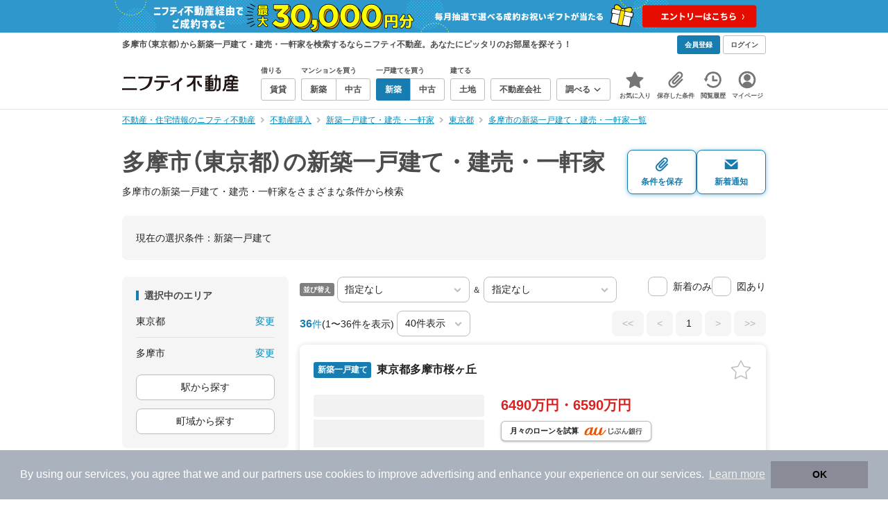

--- FILE ---
content_type: text/html;charset=UTF-8
request_url: https://myhome.nifty.com/shinchiku-ikkodate/tokyo/tamashi_ct/
body_size: 111525
content:
<!DOCTYPE html><html lang="ja"><head><meta charset="UTF-8" /><meta name="viewport" content="width=960" /><meta name="format-detection" content="telephone=no, email=no, address=no" /><meta http-equiv="X-UA-Compatible" content="IE=Edge" /><meta name="twitter:card" content="summary_large_image" /><meta name="twitter:creator" content="@niftymyhome" /><link rel="apple-touch-icon" href="/rent/assets/img/apple-touch-icon.png" /><link rel="icon" href="/rent/assets/img/favicon.png" /><title>多摩市（東京都）の新築一戸建て・建売・一軒家｜ニフティ不動産【公式】</title><link rel="canonical" href="https://myhome.nifty.com/shinchiku-ikkodate/tokyo/tamashi_ct/" /><meta name="description" content="多摩市の新築一戸建て・建売・一軒家をまとめて検索！ 多摩市内の新築一戸建て・建売・一軒家 約36件を価格・駅徒歩・間取りなど詳細条件で一発絞り込み。検索保存・新着通知で人気物件を見逃さない" /><meta name="keywords" content="多摩市,東京都,新築一戸建て・建売・一軒家,不動産,購入物件,ニフティ不動産" /><link rel="stylesheet" href="/rent/assets/css/pc.min.css?58363f4c6c133cc42488fd681edf8842"><link rel="stylesheet" href="/rent/assets/css/pc.dev.css?401103c662210c3596428412fed2e384"><link rel="stylesheet" href="https://myhome.nifty.com/spring/assets/pc.css"><link rel="stylesheet" href="/buy/assets/css/pc_styles.css?2273435002e001c8112b97ad0ce217d3"><link rel="stylesheet" href="/rent/assets/css/line-color.min.css?1e5113ef2df488538dc892273c63e1d8"><link rel="stylesheet" href="/common/assets/pc/css/mansion-note.min.css?d7d2f8d7771010009e2136302031d42c"><script type="application/ld+json">
{
  "@context": "http://schema.org",
  "@type": "BreadcrumbList",
  "itemListElement": [

    {
      "@type": "ListItem",
      "position": 1,
      "item": {
        "@id": "https://myhome.nifty.com/",
        "name": "不動産・住宅情報のニフティ不動産"
      }
    }

    ,{
      "@type": "ListItem",
      "position": 2,
      "item": {
        "@id": "https://myhome.nifty.com/buy/",
        "name": "不動産購入"
      }
    }

    ,{
      "@type": "ListItem",
      "position": 3,
      "item": {
        "@id": "https://myhome.nifty.com/shinchiku-ikkodate/",
        "name": "新築一戸建て・建売・一軒家"
      }
    }

    ,{
      "@type": "ListItem",
      "position": 4,
      "item": {
        "@id": "https://myhome.nifty.com/shinchiku-ikkodate/tokyo/",
        "name": "東京都"
      }
    }

    ,{
      "@type": "ListItem",
      "position": 5,
      "item": {
        "@id": "https://myhome.nifty.com/shinchiku-ikkodate/tokyo/tamashi_ct/",
        "name": "多摩市の新築一戸建て・建売・一軒家一覧"
      }
    }

  ]
}
</script><script type="text/javascript">
window.pbjs = window.pbjs || {};
window.pbjs.que = window.pbjs.que || [];
</script><script async='async' src="https://flux-cdn.com/client/1000343/myhome_nifty_01691.min.js"></script><script type="text/javascript">
window.googletag = window.googletag || {};
window.googletag.cmd = window.googletag.cmd || [];
</script><script async='async' src='https://securepubads.g.doubleclick.net/tag/js/gpt.js'></script><script type="text/javascript">
window.fluxtag = {
readyBids: {
prebid: false,
google: false
},
failSafeTimeout: 3e3,
isFn: function isFn(object) {
var _t = 'Function';
var toString = Object.prototype.toString;
return toString.call(object) === '[object ' + _t + ']';
},
launchAdServer: function () {
if (!fluxtag.readyBids.prebid) {
return;
}
fluxtag.requestAdServer();
},
requestAdServer: function () {
if (!fluxtag.readyBids.google) {
fluxtag.readyBids.google = true;
googletag.cmd.push(function () {
if (!!(pbjs.setTargetingForGPTAsync) && fluxtag.isFn(pbjs.setTargetingForGPTAsync)) {
pbjs.que.push(function () {
pbjs.setTargetingForGPTAsync();
});
}
googletag.pubads().refresh();
});
}
}
};
</script><script type="text/javascript">
setTimeout(function() {
fluxtag.requestAdServer();
}, fluxtag.failSafeTimeout);
</script><script type="text/javascript">
  googletag.cmd.push(function () {
    // add slot (defineSlotの記述）
    googletag.defineSlot('/21869628624/MYHOME_PC_BUY/FRECT_L', [300, 250], 'div-gpt-ad-1699252051547-0').addService(googletag.pubads());
    googletag.defineSlot('/21869628624/MYHOME_PC_BUY/FRECT_R', [300, 250], 'div-gpt-ad-1699411579727-0').addService(googletag.pubads());
    
    googletag.pubads().enableSingleRequest();
    googletag.pubads().disableInitialLoad();
    googletag.enableServices();

    // Prebidが呼び出せる状態の場合
    if (!!(window.pbFlux) && !!(window.pbFlux.prebidBidder) && fluxtag.isFn(window.pbFlux.prebidBidder)) {
      pbjs.que.push(function () {
        window.pbFlux.prebidBidder();
      });
    } else {
      // Prebidが呼び出せない場合、すぐにGAMを呼び出す
      fluxtag.readyBids.prebid = true;
      fluxtag.launchAdServer();
    }
  });
</script><script>(function(w,d,s,l,i){w[l]=w[l]||[];w[l].push({'gtm.start':
new Date().getTime(),event:'gtm.js'});var f=d.getElementsByTagName(s)[0],
j=d.createElement(s),dl=l!='dataLayer'?'&l='+l:'';j.async=true;j.src=
'https://www.googletagmanager.com/gtm.js?id='+i+dl;f.parentNode.insertBefore(j,f);
})(window,document,'script','dataLayerBuy','GTM-P75SMPZG');</script><script type="text/javascript">
!function(t,e){if(void 0===e[t]){e[t]=function(){e[t].clients.push(this),this._init=[Array.prototype.slice.call(arguments)]},e[t].clients=[];for(var r=function(t){return function(){return this["_"+t]=this["_"+t]||[],this["_"+t].push(Array.prototype.slice.call(arguments)),this}},n=["addRecord","set","trackEvent","trackPageview","ready"],s=0;s<n.length;s++){var i=n[s];e[t].prototype[i]=r(i)}var a=document.createElement("script");a.type="text/javascript",a.async=!0,a.src=("https:"===document.location.protocol?"https:":"http:")+"//cdn.treasuredata.com/sdk/td-1.5.1.js";var c=document.getElementsByTagName("script")[0];c.parentNode.insertBefore(a,c)}}("Treasure",this);
window.myhomeTDM=window.myhomeTDM||{};MyhomeTDM={Treasure:new Treasure({host:"in.treasuredata.com",writeKey:"6083/05c5bece7583719364042f52e2bcd281e727c5a1",database:"myhome_nifty_com"}),setTreasure:function(a,c,b){MyhomeTDM.Treasure=new Treasure({host:a,writeKey:c,database:b})},Cookies:{getItem:function(a){if(!a||!this.hasItem(a)){return null}return unescape(document.cookie.replace(new RegExp("(?:^|.*;\\s*)"+escape(a).replace(/[\-\.\+\*]/g,"\\$&")+"\\s*\\=\\s*((?:[^;](?!;))*[^;]?).*"),"$1"))},hasItem:function(a){return(new RegExp("(?:^|;\\s*)"+escape(a).replace(/[\-\.\+\*]/g,"\\$&")+"\\s*\\=")).test(document.cookie)},setItem:function(c,e,b,a){var d="";document.cookie=escape(c)+"="+escape(e)+"; max-age="+b+(a?"; path="+a:"")}},Session:{getId:function(){var a=MyhomeTDM.Cookies.getItem("mh_session_id");if(a==null){a=MyhomeTDM.Cookies.getItem("_td")+"-"+Math.floor(new Date().getTime()/1000)}MyhomeTDM.Cookies.setItem("mh_session_id",a,1800,"/");return a}},Tracking:{actionTrack:function(c,b,d,a){MyhomeTDM.Treasure.trackEvent(c,{mh_session_id:MyhomeTDM.Session.getId(),PUSER:MyhomeTDM.Cookies.getItem("PUSER"),UA:navigator.userAgent,mh_event_type:b,mh_event_category:d,mh_event_name:a})},actionTrack:function(c,b,e,a,d){MyhomeTDM.Treasure.trackEvent(c,{mh_session_id:MyhomeTDM.Session.getId(),PUSER:MyhomeTDM.Cookies.getItem("PUSER"),UA:navigator.userAgent,mh_event_type:b,mh_event_category:e,mh_event_name:a,mh_event_value:d})},actionTrack:function(d,b,f,a,e,c){MyhomeTDM.Treasure.trackEvent(d,{mh_session_id:MyhomeTDM.Session.getId(),PUSER:MyhomeTDM.Cookies.getItem("PUSER"),UA:navigator.userAgent,mh_event_type:b,mh_event_category:f,mh_event_name:a,mh_event_value:e,mh_event_psid:c})},customActionTrack:function(a,b){if(!b.mh_session_id){b.mh_session_id=MyhomeTDM.Session.getId()}else{MyhomeTDM.Session.getId()}if(!b.PUSER){b.PUSER=MyhomeTDM.Cookies.getItem("PUSER")}if(!b.UA){b.UA=navigator.userAgent}MyhomeTDM.Treasure.trackEvent(a,b)},customEventTrack:function(a,b){MyhomeTDM.Session.getId();MyhomeTDM.Treasure.trackEvent(a,b)},pageViewTrack:function(a){MyhomeTDM.Treasure.set(a,{PUSER:MyhomeTDM.Cookies.getItem("PUSER"),UA:navigator.userAgent,mh_session_id:MyhomeTDM.Session.getId()});MyhomeTDM.Treasure.trackPageview(a)},customPageViewTrack:function(a,b){if(!b.mh_session_id){b.mh_session_id=MyhomeTDM.Session.getId()}else{MyhomeTDM.Session.getId()}if(!b.PUSER){b.PUSER=MyhomeTDM.Cookies.getItem("PUSER")}if(!b.UA){b.UA=MyhomeTDM.Cookies.getItem("UA")}MyhomeTDM.Treasure.set(a,b);MyhomeTDM.Treasure.trackPageview(a)}}};
</script><script>MyhomeTDM.Treasure.set('$global', {mh_event_abtest: '202510_recommend_position_a'});</script><script>MyhomeTDM.Treasure.set('$global', {mh_event_fbp: MyhomeTDM.Cookies.getItem("_fbp"), mh_event_fbc: MyhomeTDM.Cookies.getItem("_fbc"), mh_client_ids: ""});</script><script type="text/javascript" charset="UTF-8" src="/common/assets/ts/utm-parameter-to-td.min.js?9a79cc0bb834715b525c246f2ccc0d55"></script><script type="text/javascript">
MyhomeTDM.Tracking.pageViewTrack('all_pageviews');
</script><script>!function(n){if(!window[n]){var o=window[n]=function(){var n=[].slice.call(arguments);return o.x?o.x.apply(0,n):o.q.push(n)};o.q=[],o.i=Date.now(),o.allow=function(){o.o="allow"},o.deny=function(){o.o="deny"}}}("krt")</script><script async src="https://cdn-edge.karte.io/6b8578b3f7ed20d831d40dbbb47612fc/edge.js"></script><script>
    window.Nifty = window.Nifty || {};
    window.Nifty.Gtag = window.Nifty.Gtag || {};
    window.Nifty.Gtag.abTestCustomDimensionValue = '202510_recommend_position_a';
  </script></head><body class="body" id="body"><noscript><iframe src="https://www.googletagmanager.com/ns.html?id=GTM-P75SMPZG"
height="0" width="0" style="display:none;visibility:hidden"></iframe></noscript><noscript><p class="noscript">このサイトを正しく表示するためには、ブラウザのJavaScriptの設定を「有効」にしてください。</p></noscript><div class="box is-center"  style="background:#2e98cd;" data-full-height-minus="map-wrap">
          <a href="https://myhome.nifty.com/campaign/cashback_pgm/?ss=pcBuyHeaderBanner" rel="noopener" target="_blank" ><img src="https://myhome.nifty.com/cms_image/myhome/random-banner/240913406789/1900x94.png" width="950" height="47" alt="ご成約でお祝いギフトが当たる新生活応援プログラム" /></a>
        </div><section class="section is-bg-pj1" id="tagline" data-full-height-minus="map-wrap"><div class="inner"><div class="grid is-between is-middle"><div class="column is-mobile-0"><div class="box is-padding-top-xxs is-padding-bottom-xxs"><p class="text is-light is-line-height-xs is-strong is-xs" data-tagline-text>多摩市（東京都）から新築一戸建て・建売・一軒家を検索するならニフティ不動産。あなたにピッタリのお部屋を探そう！</p></div></div><div class="column"><div class="is-not-login box is-padding-top-xxs is-padding-bottom-xxs"><div class="box is-flex is-space-column-xxs"><a href="https://account.lifestyle.nifty.com/register" rel="nofollow" target="_blank" class="button is-plain is-bg-light is-xxs register-button"><span class="text is-strong">会員登録</span></a><a href="/user/login/" rel="nofollow" class="button is-plain is-bg-grey-dark is-xxs login-button"><span class="text is-strong">ログイン</span></a></div></div><a href="/user/mypage/?type=buy" rel="nofollow" class="is-login box is-flex is-middle is-padding-top-xxs is-padding-right-xs is-padding-bottom-xxs is-padding-left-xs"><svg class="icon is-light is-margin-right-xxs is-lg user-icon" role="img">
                <title>マイページ</title><use xlink:href="/rent/assets/pc/img/sprite.svg?20250310#user"></use>
              </svg><span class="text is-line-height-xs is-light is-xs"><span class="text is-strong" id="userNameDisp"></span><span class="text">さん</span></span></a></div></div></div></section><header class="section is-bg-light is-padding-top-sm is-padding-bottom-sm is-border-bottom" id="header" data-full-height-minus="map-wrap"><div class="inner"><nav class="nav is-global"><a href="/" class="logo is-site"><img src="/rent/assets/img/logo.svg?20221025" alt="ニフティ不動産" class="img" width="200" height="44"></a><ul class="menu is-global"><li class="box is-mobile-0 is-margin-right-xs"><ul class="menu is-entrance"><li class="box"><p class="text is-strong is-dark-2 is-margin-bottom-xxs is-xxs">借りる</p><div class="joint"><a href="/rent/" class="button is-outline is-xs"><span class="text is-strong">賃貸</span></a></div></li><li class="box"><p class="text is-strong is-dark-2 is-margin-bottom-xxs is-xxs">マンションを買う</p><div class="joint"><a href="/shinchiku-mansion/" class="button is-outline is-xs" data-header-buy-link><span class="text is-strong">新築</span></a><a href="/chuko-mansion/" class="button is-outline is-xs" data-header-buy-link><span class="text is-strong">中古</span></a></div></li><li class="box"><p class="text is-strong is-dark-2 is-margin-bottom-xxs is-xxs">一戸建てを買う</p><div class="joint"><a href="/shinchiku-ikkodate/" class="button is-outline is-xs" data-header-buy-link><span class="text is-strong">新築</span></a><a href="/chuko-ikkodate/" class="button is-outline is-xs" data-header-buy-link><span class="text is-strong">中古</span></a></div></li><li class="box"><p class="text is-strong is-dark-2 is-margin-bottom-xxs is-xxs">建てる</p><div class="joint"><a href="/tochi/" class="button is-outline is-xs" data-header-buy-link><span class="text is-strong">土地</span></a></div></li><li class="box"><div class="joint"><a href="/shop/" class="button is-outline is-xs"><span class="text is-strong">不動産会社</span></a></div></li><li class="box"><div class="joint"><button type="button" class="button is-outline is-xs is-toggle" data-toggle-control="menu-entrance-more"><span class="text is-strong">調べる</span><svg class="icon is-dark-4 is-margin-left-xxs" role="img">
                        <title>↓</title><use xlink:href="/rent/assets/pc/img/sprite.svg?20250310#angle-down"></use>
                      </svg></button></div><div class="menu is-entrance-more is-tail-grey" data-toggle-content="menu-entrance-more"><ul class="inner"><li class="box is-separate"><p class="box is-bg-grey is-padding-right-xs is-padding-bottom-xxs is-padding-left-xs"><span class="text is-dark-3 is-strong is-xs">調べる</span></p><a href="/wall-painting/" class="box is-link is-flex is-middle is-padding-left-sm"><div class="box is-flex is-middle is-mobile-0 is-separate-child is-padding-top-sm is-padding-bottom-sm is-angle-right"><span class="text is-strong is-dark-3 is-xs is-mobile-0">外壁塗装</span></div></a><a href="/hikkoshi/" class="box is-link is-flex is-middle is-padding-left-sm"><div class="box is-flex is-middle is-mobile-0 is-separate-child is-padding-top-sm is-padding-bottom-sm is-angle-right"><span class="text is-strong is-dark-3 is-xs is-mobile-0">引っ越し</span></div></a><a href="/loan/jibunbank/cardloan/" class="box is-link is-flex is-middle is-padding-left-sm"><div class="box is-flex is-middle is-mobile-0 is-separate-child is-padding-top-sm is-padding-bottom-sm is-angle-right"><span class="text is-strong is-dark-3 is-xs is-mobile-0">カードローン</span></div></a><a href="/loan/" class="box is-link is-flex is-middle is-padding-left-sm"><div class="box is-flex is-middle is-mobile-0 is-separate-child is-padding-top-sm is-padding-bottom-sm is-angle-right"><span class="text is-strong is-dark-3 is-xs is-mobile-0">住宅ローン</span></div></a><a href="/mansion-info/" class="box is-link is-flex is-middle is-padding-left-sm"><div class="box is-flex is-middle is-mobile-0 is-separate-child is-padding-top-sm is-padding-bottom-sm is-angle-right"><span class="text is-strong is-dark-3 is-xs is-mobile-0">マンション情報</span></div></a><a href="/area-search/" class="box is-link is-flex is-middle is-padding-left-sm"><div class="box is-flex is-middle is-mobile-0 is-separate-child is-padding-top-sm is-padding-bottom-sm is-angle-right"><span class="text is-strong is-dark-3 is-xs is-mobile-0">街情報</span></div></a><a href="/sell/suumo/" class="box is-link is-flex is-middle is-padding-left-sm"><div class="box is-flex is-middle is-mobile-0 is-separate-child is-padding-top-sm is-padding-bottom-sm is-angle-right"><span class="text is-strong is-dark-3 is-xs is-mobile-0">不動産売却一括査定</span></div></a><a href="/column/" class="box is-link is-flex is-middle is-padding-left-sm"><div class="box is-flex is-middle is-mobile-0 is-separate-child is-padding-top-sm is-padding-bottom-sm is-angle-right"><span class="text is-strong is-dark-3 is-xs is-mobile-0">お悩みコラム</span></div></a></li></ul></div></li></ul></li><li class="box"><a href="/user/mypage/keep/?type=buy" class="menu-button" data-menu-tab-link><div class="menu-button-icon-wrap"><svg class="menu-button-icon" role="img">
                    <title>☆</title><use xlink:href="/rent/assets/pc/img/sprite.svg?20250310#star"></use>
                  </svg><span class="menu-button-badge is-hidden" data-bukken-favorite-count-wrap><span class="menu-button-badge-text" data-bukken-favorite-count>0</span></span></div><span class="menu-button-text">お気に入り</span></a><div class="tutorial-first-keep " id="tutorial-first-keep" data-tutorial-content="first-keep"><div class="tutorial-circle"></div><div class="tutorial-box"><div class="box is-padding-md is-space-xs"><p class="text is-sm">
                      ☆ボタンを押すと<strong class="text is-pj1">お気に入り</strong>に登録されます。<br />
                      評価は3段階まで可能。気になる物件を比較・検討しましょう！
                    </p><button class="button is-outline is-mobile-full is-sm" data-tutorial-close="first-keep">OK</button></div></div></div></li><li><a href="/user/mypage/condition/?type=buy" class="menu-button" data-menu-tab-link><div class="menu-button-icon-wrap"><svg class="menu-button-icon" role="img">
                    <title>クリップ</title><use xlink:href="/rent/assets/pc/img/sprite.svg?20250310#clip"></use>
                  </svg></div><span class="menu-button-text">保存した条件</span></a></li><li><a href="/user/mypage/history/?type=buy" class="menu-button" data-menu-tab-link><div class="menu-button-icon-wrap"><svg class="menu-button-icon" role="img">
                    <title>履歴</title><use xlink:href="/rent/assets/pc/img/sprite.svg?20250310#history"></use>
                  </svg></div><span class="menu-button-text">閲覧履歴</span></a></li><li><a href="/user/mypage/?type=buy" class="menu-button" data-menu-tab-link><div class="menu-button-icon-wrap"><svg class="menu-button-icon" role="img">
                    <title>マイページ</title><use xlink:href="/rent/assets/pc/img/sprite.svg?20250310#user"></use>
                  </svg></div><span class="menu-button-text">マイページ</span></a></li></ul></nav></div></header><main class="main" id="main"><section class="section is-padding-top-xs is-padding-bottom-xs has-breadcrumb-section" data-full-height-minus="map-wrap"><div class="inner"><div class="grid is-between"><div class="column is-mobile-0"><nav class="breadcrumb is-xs"><ul class="breadcrumb-list"><li><a href="/" class="text is-link is-primary"><span>不動産・住宅情報のニフティ不動産</span></a></li><li><a href="/buy/" class="text is-link is-primary"><span>不動産購入</span></a></li><li><a href="/shinchiku-ikkodate/" class="text is-link is-primary"><span>新築一戸建て・建売・一軒家</span></a></li><li><a href="/shinchiku-ikkodate/tokyo/" class="text is-link is-primary"><span>東京都</span></a></li><li><a href="/shinchiku-ikkodate/tokyo/tamashi_ct/" class="text is-link is-primary"><span>多摩市の新築一戸建て・建売・一軒家一覧</span></a></li></ul></nav></div></div></div></section><section class="section is-padding-top-lg is-padding-bottom-xxl"><div class="inner"><div class="box is-space-xl"><div class="box is-space-sm"><div class="grid is-gap-sm is-middle"
                data-contents-id="result-head-contents" data-contents-name="検索結果-上部コンテンツ(H1など)"><div class="column is-mobile-0 is-space-xs"><h1 class="text is-strong is-dark-2 is-font-size-33px" data-h1-tag-replace-target>多摩市（東京都）の新築一戸建て・建売・一軒家</h1><p class="text is-sm" data-h1-tag-sub-replace-target>多摩市の新築一戸建て・建売・一軒家をさまざまな条件から検索</p></div><div class="column is-space-xs"><div class="box is-flex is-middle is-gap-8px"><button type="button" class="button is-outline is-pj1 is-radius-8px is-floating-shadow is-min-width-100px is-padding-left-xs is-padding-right-xs" disabled data-save-search-result-condition><div class="box"><svg class="icon is-block is-centering is-xl" role="img">
                          <use xlink:href="/rent/assets/pc/img/sprite.svg?20250502#clip"></use>
                        </svg><span class="text is-block is-center is-weight-600 is-xs" data-button-text>条件を保存</span></div></button><button type="button" class="button is-outline is-pj1 is-radius-8px is-floating-shadow is-min-width-100px is-padding-left-xs is-padding-right-xs" disabled data-search-result-show-subscribe-modal data-is-subscribed="false"><div class="box"><svg class="icon is-block is-centering is-xl" role="img">
                          <use xlink:href="/rent/assets/pc/img/sprite.svg?20250502#mail"></use>
                        </svg><span class="text is-block is-center is-weight-600 is-xs" data-button-text>新着通知</span></div></button></div></div></div></div><div class="card is-bg-grey-light is-radius-lg is-overflow-hidden"
              data-contents-id="result-current-condition" data-contents-name="検索結果-現在の選択条件"><div class="box is-padding-lg is-space-lg"><span class="text is-sm">現在の選択条件：</span><span class="text is-sm" data-search-result-cond-text="cond">-</span></div></div><div class="grid is-gap-md"><div class="column"><aside class="sidebar is-width-240px is-space-sm"
                  data-contents-id="result-left-sidebar" data-contents-name="サイドバー(検索結果-左カラム)"><div class="card is-bg-grey-light is-radius-lg is-overflow-hidden"><div class="box is-padding-lg is-space-lg"><p class="text is-strong is-dark-2 is-border-left is-line-height-xxs is-sm">選択中のエリア</p><div class="box is-separate"><div class="box is-flex is-between is-padding-bottom-sm"><span class="text is-sm">東京都</span><button class="text is-link-reverse is-primary is-sm" data-micromodal-trigger="modal-change-conditions" data-multitab-trigger="pref">変更</button></div><div class="box is-flex is-between is-padding-top-sm"><span class="text is-sm is-ellipsis is-width-160px" data-search-result-cond-text="area">-</span><button class="text is-link-reverse is-primary is-sm is-disabled" data-current-multitab-trigger data-multitab-control-sub="show-back-to-city-link" data-micromodal-trigger="modal-change-conditions" data-multitab-trigger="city" data-change-areas-condition-trigger>変更</button></div></div><div class="box" data-area-multitab-triggers><button type="button" class="button is-outline is-radius-8px is-mobile-full is-sm is-margin-bottom-sm" style="display: none;" data-micromodal-trigger="modal-change-conditions" data-multitab-trigger="line" data-change-areas-condition-trigger><span class="text">駅から探す</span></button><button type="button" class="button is-outline is-radius-8px is-mobile-full is-sm is-margin-bottom-sm" style="display: none;" data-micromodal-trigger="modal-change-conditions" data-multitab-trigger="city" data-change-areas-condition-trigger><span class="text">市区町村から探す</span></button><button type="button" class="button is-outline is-radius-8px is-mobile-full is-sm" style="display: none;" data-micromodal-trigger="modal-change-conditions" data-multitab-trigger="town" data-multitab-control-sub="default"><span class="text">町域から探す</span></button></div></div></div><div class="card is-bg-grey-light is-radius-lg is-overflow-hidden" data-search-result-change-section><div class="box is-padding-lg is-space-lg"><div class="box is-space-lg"><p class="text is-strong is-dark-2 is-border-left is-line-height-xxs is-sm">物件種別</p><div class="box"><ul class="box is-padding-bottom-sm is-space-sm" data-search-cond-service-ids-control><li><div class="box is-flex is-nowrap is-middle">
                            <input type="checkbox" name="subtype" value="bnc" id="side-cond-check-subtype-bnc" class="input is-hidden" data-checkmatch-sync="cond-check-subtype-bnc" />
                            <label class="label is-middle is-margin-right-xs" for="side-cond-check-subtype-bnc"><span class="checkbox is-size-28px is-radius-8px is-border-1px"></span></label><label class="box is-flex is-nowrap is-middle" for="side-cond-check-subtype-bnc"><span class="text is-break is-line-height-xs is-sm"><span class="text">新築マンション</span><span class="text is-dark-3 is-sm">（4件）</span></span></label></div></li><li><div class="box is-flex is-nowrap is-middle">
                            <input type="checkbox" name="subtype" value="buc" id="side-cond-check-subtype-buc" class="input is-hidden" data-checkmatch-sync="cond-check-subtype-buc" />
                            <label class="label is-middle is-margin-right-xs" for="side-cond-check-subtype-buc"><span class="checkbox is-size-28px is-radius-8px is-border-1px"></span></label><label class="box is-flex is-nowrap is-middle" for="side-cond-check-subtype-buc"><span class="text is-break is-line-height-xs is-sm"><span class="text">中古マンション</span><span class="text is-dark-3 is-sm">（369件）</span></span></label></div></li><li><div class="box is-flex is-nowrap is-middle">
                            <input type="checkbox" name="subtype" value="bnh" id="side-cond-check-subtype-bnh" class="input is-hidden" checked="checked" data-checkmatch-sync="cond-check-subtype-bnh" />
                            <label class="label is-middle is-margin-right-xs" for="side-cond-check-subtype-bnh"><span class="checkbox is-size-28px is-radius-8px is-border-1px"></span></label><label class="box is-flex is-nowrap is-middle" for="side-cond-check-subtype-bnh"><span class="text is-break is-line-height-xs is-sm"><span class="text">新築一戸建て</span><span class="text is-dark-3 is-sm">（36件）</span></span></label></div></li><li><div class="box is-flex is-nowrap is-middle">
                            <input type="checkbox" name="subtype" value="buh" id="side-cond-check-subtype-buh" class="input is-hidden" data-checkmatch-sync="cond-check-subtype-buh" />
                            <label class="label is-middle is-margin-right-xs" for="side-cond-check-subtype-buh"><span class="checkbox is-size-28px is-radius-8px is-border-1px"></span></label><label class="box is-flex is-nowrap is-middle" for="side-cond-check-subtype-buh"><span class="text is-break is-line-height-xs is-sm"><span class="text">中古一戸建て</span><span class="text is-dark-3 is-sm">（63件）</span></span></label></div></li><li><div class="box is-flex is-nowrap is-middle">
                            <input type="checkbox" name="subtype" value="bes" id="side-cond-check-subtype-bes" class="input is-hidden" data-checkmatch-sync="cond-check-subtype-bes" />
                            <label class="label is-middle is-margin-right-xs" for="side-cond-check-subtype-bes"><span class="checkbox is-size-28px is-radius-8px is-border-1px"></span></label><label class="box is-flex is-nowrap is-middle" for="side-cond-check-subtype-bes"><span class="text is-break is-line-height-xs is-sm"><span class="text">土地</span><span class="text is-dark-3 is-sm">（81件）</span></span></label></div></li></ul><div class="box is-padding-top-sm is-border-top"><p class="text is-sm"><a href="/rent/tokyo/tamashi_ct/" class="text is-link-reverse is-primary">賃貸物件を探す</a></p></div></div></div></div></div><div class="card is-bg-grey-light is-radius-lg is-overflow-hidden" data-search-result-change-section><div class="box is-padding-lg is-space-lg"><div class="box" data-search-cond-service-ids-content="bnc,buc,bnh,buh,bes"><div class="box is-space-sm"><p class="text is-strong is-dark-2 is-border-left is-line-height-xxs is-sm">販売価格</p><div class="box is-flex is-middle is-space-column-xxs"><div class="select is-radius-8px is-mobile-0 is-xs">
                              <select name="b1" data-selectmatch-sync="b1">
<option name="b1" value="" selected="selected">下限なし</option>
<option name="b1" value="5000000">500万円以上</option>
<option name="b1" value="10000000">1000万円以上</option>
<option name="b1" value="20000000">2000万円以上</option>
<option name="b1" value="30000000">3000万円以上</option>
<option name="b1" value="40000000">4000万円以上</option>
<option name="b1" value="50000000">5000万円以上</option>
<option name="b1" value="60000000">6000万円以上</option>
<option name="b1" value="70000000">7000万円以上</option>
<option name="b1" value="80000000">8000万円以上</option>
<option name="b1" value="90000000">9000万円以上</option>
<option name="b1" value="100000000">1億円以上</option>
<option name="b1" value="110000000">1億1000万円以上</option>
<option name="b1" value="120000000">1億2000万円以上</option>
<option name="b1" value="130000000">1億3000万円以上</option>
<option name="b1" value="140000000">1億4000万円以上</option>
<option name="b1" value="150000000">1億5000万円以上</option>
<option name="b1" value="160000000">1億6000万円以上</option>
<option name="b1" value="170000000">1億7000万円以上</option>
<option name="b1" value="180000000">1億8000万円以上</option>
<option name="b1" value="190000000">1億9000万円以上</option>
<option name="b1" value="200000000">2億円以上</option>
<option name="b1" value="300000000">3億円以上</option>
<option name="b1" value="400000000">4億円以上</option>
<option name="b1" value="500000000">5億円以上</option>
</select>
                            </div><span class="text is-xs">〜</span><div class="select is-radius-8px is-mobile-0 is-xs">
                              <select name="b2" data-selectmatch-sync="b2">
<option name="b2" value="" selected="selected">上限なし</option>
<option name="b2" value="5000000">500万円以下</option>
<option name="b2" value="10000000">1000万円以下</option>
<option name="b2" value="20000000">2000万円以下</option>
<option name="b2" value="30000000">3000万円以下</option>
<option name="b2" value="40000000">4000万円以下</option>
<option name="b2" value="50000000">5000万円以下</option>
<option name="b2" value="60000000">6000万円以下</option>
<option name="b2" value="70000000">7000万円以下</option>
<option name="b2" value="80000000">8000万円以下</option>
<option name="b2" value="90000000">9000万円以下</option>
<option name="b2" value="100000000">1億円以下</option>
<option name="b2" value="110000000">1億1000万円以下</option>
<option name="b2" value="120000000">1億2000万円以下</option>
<option name="b2" value="130000000">1億3000万円以下</option>
<option name="b2" value="140000000">1億4000万円以下</option>
<option name="b2" value="150000000">1億5000万円以下</option>
<option name="b2" value="160000000">1億6000万円以下</option>
<option name="b2" value="170000000">1億7000万円以下</option>
<option name="b2" value="180000000">1億8000万円以下</option>
<option name="b2" value="190000000">1億9000万円以下</option>
<option name="b2" value="200000000">2億円以下</option>
<option name="b2" value="300000000">3億円以下</option>
<option name="b2" value="400000000">4億円以下</option>
<option name="b2" value="500000000">5億円以下</option>
</select>
                            </div></div><ul class="grid is-gap-sm"><li class="column is-mobile-12"><div class="box is-flex is-nowrap is-middle">
                            <input type="checkbox" name="b12" value="1" id="side-cond-check-b12-1" class="input is-hidden" data-checkmatch-sync="cond-check-b12-1" />
                            <label class="label is-middle is-margin-right-xs" for="side-cond-check-b12-1"><span class="checkbox is-size-28px is-radius-8px is-border-1px"></span></label><label class="box is-flex is-nowrap is-middle" for="side-cond-check-b12-1"><span class="text is-break is-line-height-xs is-sm"><span class="text">価格未定も含む</span></span></label></div></li></ul></div></div><div class="box is-space-sm" data-search-cond-service-ids-content="bnc,buc,bnh,buh,bes"><p class="text is-strong is-dark-2 is-border-left is-line-height-xxs is-sm">駅からの時間</p><div class="grid is-middle is-gap-sm"><div class="column is-mobile-7"><div class="select is-radius-8px is-mobile-full is-xs">
                              <select name="b6" data-selectmatch-sync="b6">
<option name="b6" value="" selected="selected">こだわらない</option>
<option name="b6" value="1">1分以内</option>
<option name="b6" value="2">2分以内</option>
<option name="b6" value="3">3分以内</option>
<option name="b6" value="4">4分以内</option>
<option name="b6" value="5">5分以内</option>
<option name="b6" value="6">6分以内</option>
<option name="b6" value="7">7分以内</option>
<option name="b6" value="8">8分以内</option>
<option name="b6" value="9">9分以内</option>
<option name="b6" value="10">10分以内</option>
<option name="b6" value="11">11分以内</option>
<option name="b6" value="12">12分以内</option>
<option name="b6" value="13">13分以内</option>
<option name="b6" value="14">14分以内</option>
<option name="b6" value="15">15分以内</option>
<option name="b6" value="20">20分以内</option>
<option name="b6" value="25">25分以内</option>
<option name="b6" value="30">30分以内</option>
<option name="b6" value="45">45分以内</option>
<option name="b6" value="60">60分以内</option>
<option name="b6" value="90">90分以内</option>
</select>
                            </div></div><div class="column is-mobile-5"><div class="box is-flex is-nowrap is-middle is-mobile-full"><div class="box is-flex is-nowrap is-middle">
                            <input type="checkbox" name="bus" value="2" id="side-cond-check-bus-2" class="input is-hidden" data-checkmatch-sync="cond-check-bus-2" />
                            <label class="label is-middle is-margin-right-xs" for="side-cond-check-bus-2"><span class="checkbox is-size-28px is-radius-8px is-border-1px"></span></label><label class="box is-flex is-nowrap is-middle" for="side-cond-check-bus-2"><span class="text is-break is-line-height-xs is-sm"><span class="text">バス可</span></span></label></div></div></div></div></div><div class="box is-space-sm" data-search-cond-service-ids-content="buc,buh"><p class="text is-strong is-dark-2 is-border-left is-line-height-xxs is-sm">築年数</p><div class="select is-radius-8px is-mobile-full is-xs">
                          <select name="b22" data-selectmatch-sync="b22">
<option name="b22" value="" selected="selected">こだわらない</option>
<option name="b22" value="shin">新築</option>
<option name="b22" value="2">2年以内</option>
<option name="b22" value="3">3年以内</option>
<option name="b22" value="4">4年以内</option>
<option name="b22" value="5">5年以内</option>
<option name="b22" value="6">6年以内</option>
<option name="b22" value="7">7年以内</option>
<option name="b22" value="8">8年以内</option>
<option name="b22" value="9">9年以内</option>
<option name="b22" value="10">10年以内</option>
<option name="b22" value="15">15年以内</option>
<option name="b22" value="20">20年以内</option>
<option name="b22" value="25">25年以内</option>
<option name="b22" value="30">30年以内</option>
<option name="b22" value="40">40年以内</option>
<option name="b22" value="50">50年以内</option>
<option name="b22" value="60">60年以内</option>
<option name="b22" value="70">70年以内</option>
<option name="b22" value="80">80年以内</option>
<option name="b22" value="90">90年以内</option>
<option name="b22" value="100">100年以内</option>
<option name="b22" value="110">110年以内</option>
<option name="b22" value="120">120年以内</option>
<option name="b22" value="130">130年以内</option>
<option name="b22" value="140">140年以内</option>
<option name="b22" value="150">150年以内</option>
</select>
                        </div></div><div class="box is-space-sm" data-search-cond-service-ids-content="bnc,buc,bnh,buh"><p class="text is-strong is-dark-2 is-border-left is-line-height-xxs is-sm">間取り</p><div class="box is-flex is-middle is-space-column-xxs"><div class="select is-radius-8px is-mobile-0 is-xs">
                            <select name="b3" data-selectmatch-sync="b3">
<option name="b3" value="" selected="selected">下限なし</option>
<option name="b3" value="10">1R以上</option>
<option name="b3" value="11">1K以上</option>
<option name="b3" value="12">1DK以上</option>
<option name="b3" value="14">1LDK以上</option>
<option name="b3" value="21">2K以上</option>
<option name="b3" value="22">2DK以上</option>
<option name="b3" value="24">2LDK以上</option>
<option name="b3" value="31">3K以上</option>
<option name="b3" value="32">3DK以上</option>
<option name="b3" value="34">3LDK以上</option>
<option name="b3" value="41">4K以上</option>
<option name="b3" value="42">4DK以上</option>
<option name="b3" value="44">4LDK以上</option>
<option name="b3" value="52">5DK以上</option>
<option name="b3" value="54">5LDK以上</option>
</select>
                          </div><span class="text is-xs">〜</span><div class="select is-radius-8px is-mobile-0 is-xs">
                            <select name="b4" data-selectmatch-sync="b4">
<option name="b4" value="" selected="selected">上限なし</option>
<option name="b4" value="10">1R以下</option>
<option name="b4" value="11">1K以下</option>
<option name="b4" value="12">1DK以下</option>
<option name="b4" value="14">1LDK以下</option>
<option name="b4" value="21">2K以下</option>
<option name="b4" value="22">2DK以下</option>
<option name="b4" value="24">2LDK以下</option>
<option name="b4" value="31">3K以下</option>
<option name="b4" value="32">3DK以下</option>
<option name="b4" value="34">3LDK以下</option>
<option name="b4" value="41">4K以下</option>
<option name="b4" value="42">4DK以下</option>
<option name="b4" value="44">4LDK以下</option>
<option name="b4" value="52">5DK以下</option>
<option name="b4" value="54">5LDK以下</option>
</select>
                          </div></div></div><div class="box is-space-sm" data-search-cond-service-ids-content="bnc,buc,bnh,buh"><p class="text is-strong is-dark-2 is-border-left is-line-height-xxs is-sm">専有面積・建物面積</p><div class="box is-flex is-middle is-space-column-xxs"><div class="select is-radius-8px is-mobile-0 is-xs">
                            <select name="b10" data-selectmatch-sync="b10">
<option name="b10" value="" selected="selected">下限なし</option>
<option name="b10" value="20">20平米以上</option>
<option name="b10" value="30">30平米以上</option>
<option name="b10" value="40">40平米以上</option>
<option name="b10" value="50">50平米以上</option>
<option name="b10" value="60">60平米以上</option>
<option name="b10" value="70">70平米以上</option>
<option name="b10" value="80">80平米以上</option>
<option name="b10" value="90">90平米以上</option>
<option name="b10" value="100">100平米以上</option>
</select>
                          </div><span class="text is-xs">〜</span><div class="select is-radius-8px is-mobile-0 is-xs">
                            <select name="b11" data-selectmatch-sync="b11">
<option name="b11" value="" selected="selected">上限なし</option>
<option name="b11" value="20">20平米以下</option>
<option name="b11" value="30">30平米以下</option>
<option name="b11" value="40">40平米以下</option>
<option name="b11" value="50">50平米以下</option>
<option name="b11" value="60">60平米以下</option>
<option name="b11" value="70">70平米以下</option>
<option name="b11" value="80">80平米以下</option>
<option name="b11" value="90">90平米以下</option>
<option name="b11" value="100">100平米以下</option>
</select>
                          </div></div></div><div class="box is-space-sm" data-search-cond-service-ids-content="bnh,buh,bes"><p class="text is-strong is-dark-2 is-border-left is-line-height-xxs is-sm">土地面積</p><div class="box is-flex is-middle is-space-column-xxs"><div class="select is-radius-8px is-mobile-0 is-xs">
                            <select name="b50" data-selectmatch-sync="b50">
<option name="b50" value="" selected="selected">下限なし</option>
<option name="b50" value="50">50平米以上</option>
<option name="b50" value="60">60平米以上</option>
<option name="b50" value="70">70平米以上</option>
<option name="b50" value="80">80平米以上</option>
<option name="b50" value="90">90平米以上</option>
<option name="b50" value="100">100平米以上</option>
<option name="b50" value="120">120平米以上</option>
<option name="b50" value="150">150平米以上</option>
<option name="b50" value="180">180平米以上</option>
<option name="b50" value="200">200平米以上</option>
</select>
                          </div><span class="text is-xs">〜</span><div class="select is-radius-8px is-mobile-0 is-xs">
                            <select name="b51" data-selectmatch-sync="b51">
<option name="b51" value="" selected="selected">上限なし</option>
<option name="b51" value="50">50平米以下</option>
<option name="b51" value="60">60平米以下</option>
<option name="b51" value="70">70平米以下</option>
<option name="b51" value="80">80平米以下</option>
<option name="b51" value="90">90平米以下</option>
<option name="b51" value="100">100平米以下</option>
<option name="b51" value="120">120平米以下</option>
<option name="b51" value="150">150平米以下</option>
<option name="b51" value="180">180平米以下</option>
<option name="b51" value="200">200平米以下</option>
</select>
                          </div></div></div><div class="box is-space-sm" data-search-cond-service-ids-content="bnc,buc" data-show-if-service-ids-contains-any><p class="text is-strong is-dark-2 is-border-left is-line-height-xxs is-sm">キーワード</p>
                        <input type="text" name="ms" class="input is-radius-8px is-mobile-full is-sm" placeholder="マンション名"data-textmatch-sync="ms" />
                      </div><div class="box is-space-sm"><p class="text is-strong is-dark-2 is-border-left is-line-height-xxs is-sm">こだわり条件</p><ul class="grid is-gap-sm"><li class="column is-mobile-12" data-search-cond-service-ids-content="bnc,buc"><div class="box is-flex is-nowrap is-middle">
                            <input type="checkbox" name="ex3" value="1" id="side-cond-check-ex3-1" class="input is-hidden" data-checkmatch-sync="cond-check-ex3-1" />
                            <label class="label is-middle is-margin-right-xs" for="side-cond-check-ex3-1"><span class="checkbox is-size-28px is-radius-8px is-border-1px"></span></label><label class="box is-flex is-nowrap is-middle" for="side-cond-check-ex3-1"><span class="text is-break is-line-height-xs is-sm"><span class="text">ペット可</span></span></label></div></li><li class="column is-mobile-12" data-search-cond-service-ids-content="bnc,buc,bnh,buh"><div class="box is-flex is-nowrap is-middle">
                            <input type="checkbox" name="ex25" value="1" id="side-cond-check-ex25-1" class="input is-hidden" data-checkmatch-sync="cond-check-ex25-1" />
                            <label class="label is-middle is-margin-right-xs" for="side-cond-check-ex25-1"><span class="checkbox is-size-28px is-radius-8px is-border-1px"></span></label><label class="box is-flex is-nowrap is-middle" for="side-cond-check-ex25-1"><span class="text is-break is-line-height-xs is-sm"><span class="text">南向き</span></span></label></div></li><li class="column is-mobile-12" data-search-cond-service-ids-content="bnh,buh,bes"><div class="box is-flex is-nowrap is-middle">
                            <input type="checkbox" name="ex96" value="1" id="side-cond-check-ex96-1" class="input is-hidden" data-checkmatch-sync="cond-check-ex96-1" />
                            <label class="label is-middle is-margin-right-xs" for="side-cond-check-ex96-1"><span class="checkbox is-size-28px is-radius-8px is-border-1px"></span></label><label class="box is-flex is-nowrap is-middle" for="side-cond-check-ex96-1"><span class="text is-break is-line-height-xs is-sm"><span class="text">所有権</span></span></label></div></li><li class="column is-mobile-12" data-search-cond-service-ids-content="bnh,buh,bes"><div class="box is-flex is-nowrap is-middle">
                            <input type="checkbox" name="ex63" value="1" id="side-cond-check-ex63-1" class="input is-hidden" data-checkmatch-sync="cond-check-ex63-1" />
                            <label class="label is-middle is-margin-right-xs" for="side-cond-check-ex63-1"><span class="checkbox is-size-28px is-radius-8px is-border-1px"></span></label><label class="box is-flex is-nowrap is-middle" for="side-cond-check-ex63-1"><span class="text is-break is-line-height-xs is-sm"><span class="text">低層住居専用地域</span></span></label></div></li><li class="column is-mobile-12" data-search-cond-service-ids-content="bnc,buc"><div class="box is-flex is-nowrap is-middle">
                            <input type="checkbox" name="ex27" value="1" id="side-cond-check-ex27-1" class="input is-hidden" data-checkmatch-sync="cond-check-ex27-1" />
                            <label class="label is-middle is-margin-right-xs" for="side-cond-check-ex27-1"><span class="checkbox is-size-28px is-radius-8px is-border-1px"></span></label><label class="box is-flex is-nowrap is-middle" for="side-cond-check-ex27-1"><span class="text is-break is-line-height-xs is-sm"><span class="text">角部屋</span></span></label></div></li><li class="column is-mobile-12" data-search-cond-service-ids-content="bnh,buh,bes"><div class="box is-flex is-nowrap is-middle">
                            <input type="checkbox" name="ex56" value="1" id="side-cond-check-ex56-1" class="input is-hidden" data-checkmatch-sync="cond-check-ex56-1" />
                            <label class="label is-middle is-margin-right-xs" for="side-cond-check-ex56-1"><span class="checkbox is-size-28px is-radius-8px is-border-1px"></span></label><label class="box is-flex is-nowrap is-middle" for="side-cond-check-ex56-1"><span class="text is-break is-line-height-xs is-sm"><span class="text">角地</span></span></label></div></li><li class="column is-mobile-12" data-search-cond-service-ids-content="bnc,buc"><div class="box is-flex is-nowrap is-middle">
                            <input type="checkbox" name="floors2" value="1" id="side-cond-check-floors2-1" class="input is-hidden" data-checkmatch-sync="cond-check-floors2-1" />
                            <label class="label is-middle is-margin-right-xs" for="side-cond-check-floors2-1"><span class="checkbox is-size-28px is-radius-8px is-border-1px"></span></label><label class="box is-flex is-nowrap is-middle" for="side-cond-check-floors2-1"><span class="text is-break is-line-height-xs is-sm"><span class="text">2階以上</span></span></label></div></li><li class="column is-mobile-12" data-search-cond-service-ids-content="bnc,buc,bnh,buh"><div class="box is-flex is-nowrap is-middle">
                            <input type="checkbox" name="ex5" value="1" id="side-cond-check-ex5-1" class="input is-hidden" data-checkmatch-sync="cond-check-ex5-1" />
                            <label class="label is-middle is-margin-right-xs" for="side-cond-check-ex5-1"><span class="checkbox is-size-28px is-radius-8px is-border-1px"></span></label><label class="box is-flex is-nowrap is-middle" for="side-cond-check-ex5-1"><span class="text is-break is-line-height-xs is-sm"><span class="text">駐車場あり</span></span></label></div></li><li class="column is-mobile-12" data-search-cond-service-ids-content="bnh,buh"><div class="box is-flex is-nowrap is-middle">
                            <input type="checkbox" name="ex98" value="1" id="side-cond-check-ex98-1" class="input is-hidden" data-checkmatch-sync="cond-check-ex98-1" />
                            <label class="label is-middle is-margin-right-xs" for="side-cond-check-ex98-1"><span class="checkbox is-size-28px is-radius-8px is-border-1px"></span></label><label class="box is-flex is-nowrap is-middle" for="side-cond-check-ex98-1"><span class="text is-break is-line-height-xs is-sm"><span class="text">駐車場2台可</span></span></label></div></li><li class="column is-mobile-12" data-search-cond-service-ids-content="bnc,buc,bnh,buh"><div class="box is-flex is-nowrap is-middle">
                            <input type="checkbox" name="ex9" value="1" id="side-cond-check-ex9-1" class="input is-hidden" data-checkmatch-sync="cond-check-ex9-1" />
                            <label class="label is-middle is-margin-right-xs" for="side-cond-check-ex9-1"><span class="checkbox is-size-28px is-radius-8px is-border-1px"></span></label><label class="box is-flex is-nowrap is-middle" for="side-cond-check-ex9-1"><span class="text is-break is-line-height-xs is-sm"><span class="text">オートロック</span></span></label></div></li><li class="column is-mobile-12" data-search-cond-service-ids-content="bnc,buc,bnh,buh"><div class="box is-flex is-nowrap is-middle">
                            <input type="checkbox" name="ex47" value="1" id="side-cond-check-ex47-1" class="input is-hidden" data-checkmatch-sync="cond-check-ex47-1" />
                            <label class="label is-middle is-margin-right-xs" for="side-cond-check-ex47-1"><span class="checkbox is-size-28px is-radius-8px is-border-1px"></span></label><label class="box is-flex is-nowrap is-middle" for="side-cond-check-ex47-1"><span class="text is-break is-line-height-xs is-sm"><span class="text">ウォークインクローゼット</span></span></label></div></li><li class="column is-mobile-12" data-search-cond-service-ids-content="bnc,buc,bnh,buh"><div class="box is-flex is-nowrap is-middle">
                            <input type="checkbox" name="ex43" value="1" id="side-cond-check-ex43-1" class="input is-hidden" data-checkmatch-sync="cond-check-ex43-1" />
                            <label class="label is-middle is-margin-right-xs" for="side-cond-check-ex43-1"><span class="checkbox is-size-28px is-radius-8px is-border-1px"></span></label><label class="box is-flex is-nowrap is-middle" for="side-cond-check-ex43-1"><span class="text is-break is-line-height-xs is-sm"><span class="text">床暖房</span></span></label></div></li><li class="column is-mobile-12" data-search-cond-service-ids-content="bes"><div class="box is-flex is-nowrap is-middle">
                            <input type="checkbox" name="ex102" value="1" id="side-cond-check-ex102-1" class="input is-hidden" data-checkmatch-sync="cond-check-ex102-1" />
                            <label class="label is-middle is-margin-right-xs" for="side-cond-check-ex102-1"><span class="checkbox is-size-28px is-radius-8px is-border-1px"></span></label><label class="box is-flex is-nowrap is-middle" for="side-cond-check-ex102-1"><span class="text is-break is-line-height-xs is-sm"><span class="text">更地</span></span></label></div></li><li class="column is-mobile-12" data-search-cond-service-ids-content="bes"><div class="box is-flex is-nowrap is-middle">
                            <input type="checkbox" name="ex103" value="1" id="side-cond-check-ex103-1" class="input is-hidden" data-checkmatch-sync="cond-check-ex103-1" />
                            <label class="label is-middle is-margin-right-xs" for="side-cond-check-ex103-1"><span class="checkbox is-size-28px is-radius-8px is-border-1px"></span></label><label class="box is-flex is-nowrap is-middle" for="side-cond-check-ex103-1"><span class="text is-break is-line-height-xs is-sm"><span class="text">古家あり</span></span></label></div></li></ul><button type="button" class="button is-outline is-radius-8px is-mobile-full is-sm" data-micromodal-trigger="modal-change-conditions" data-multitab-trigger="condition" data-multitab-control-sub="condition-feature"><span class="text">すべてのこだわり条件</span></button></div></div></div><div class="box is-space-sm is-padding-top-xs"
  data-contents-id="result-left-sidber-banner" data-contents-name="検索結果-左カラムバナー一覧"><div class="box"><a href="/sell/suumo/?ss=S_sell_pc_LeftCampBanner"><img src="/buy/assets/pc/img/osusume/S_sell_pc_TopCampBanner_480x320.png" width="480" height="320" alt="" loading="lazy"></a></div><div class="box"><a href="/loan/jibunbank/cardloan/?ss=jibun_cl_pcLeftCampBanner"><img src="/buy/assets/pc/img/osusume/jibun_cl_pcTopCampBanner_480x320.jpg" width="480" height="320" alt="" loading="lazy"></a></div><div class="box"><a href="/loan/jibunbank/howto/?ss=pcLeftCampBanner"><img src="/buy/assets/pc/img/osusume/202209_jibunbank_480x320.png" width="480" height="320" alt="" loading="lazy"></a></div><div class="box"><a href="/hikkoshi/?ss=pcLeftCampBanner"><img src="/buy/assets/pc/img/osusume/hikkoshi_mitsumori_480x320.png" width="480" height="320" alt="" loading="lazy"></a></div></div></aside></div><div class="column is-mobile-0 is-space-xxl" id="resultAjaxAllArea"><div class="box is-space-sm" id="resultAjaxArea"><div class="grid is-gap-sm is-between" data-search-result-change-section
                    data-contents-id="result-sort-and-selection" data-contents-name="検索結果-並び替え/絞り込み"><div class="column"><div class="box is-flex is-middle is-space-column-xxs"><p class="badge is-plain is-grey-dark is-margon-right-xxs is-strong is-xxs"><span class="text">並び替え</span></p><div class="select is-radius-8px is-sm">
                          <select name="sort" data-search-result-form-item data-selectmatch-sync="sort">
<option name="sort" value="" selected="selected">指定なし</option>
<option name="sort" value="bus-asc" data-search-cond-service-ids-content="bnc,buc,bnh,buh,bes">駅から近い順</option>
<option name="sort" value="bus-desc" data-search-cond-service-ids-content="bnc,buc,bnh,buh,bes">駅から遠い順</option>
<option name="sort" value="money1-asc" data-search-cond-service-ids-content="bnc,buc,bnh,buh,bes">価格が安い順</option>
<option name="sort" value="money1-desc" data-search-cond-service-ids-content="bnc,buc,bnh,buh,bes">価格が高い順</option>
<option name="sort" value="layout1-asc" data-search-cond-service-ids-content="bnc,buc,bnh,buh">間取りの昇順</option>
<option name="sort" value="layout1-desc" data-search-cond-service-ids-content="bnc,buc,bnh,buh">間取りの降順</option>
<option name="sort" value="area2-desc" data-search-cond-service-ids-content="bnc,buc,bnh,buh">専有/建物面積の広い順</option>
<option name="sort" value="area2-asc" data-search-cond-service-ids-content="bnc,buc,bnh,buh">専有/建物面積の狭い順</option>
<option name="sort" value="area1-desc" data-search-cond-service-ids-content="bnh,buh,bes">土地面積の広い順</option>
<option name="sort" value="area1-asc" data-search-cond-service-ids-content="bnh,buh,bes">土地面積の狭い順</option>
<option name="sort" value="buildDate-desc" data-search-cond-service-ids-content="buc,buh">築年月の新しい順</option>
<option name="sort" value="buildDate-asc" data-search-cond-service-ids-content="buc,buh">築年月の古い順</option>
<option name="sort" value="regDate-desc" data-search-cond-service-ids-content="bnc,buc,bnh,buh,bes">新着物件順</option>
</select>
                        </div><p class="text is-xs">＆</p><div class="select is-radius-8px is-sm">
                          <select name="sort2" data-search-result-form-item data-selectmatch-sync="sort2">
<option name="sort2" value="" selected="selected">指定なし</option>
<option name="sort2" value="bus-asc" data-search-cond-service-ids-content="bnc,buc,bnh,buh,bes">駅から近い順</option>
<option name="sort2" value="bus-desc" data-search-cond-service-ids-content="bnc,buc,bnh,buh,bes">駅から遠い順</option>
<option name="sort2" value="money1-asc" data-search-cond-service-ids-content="bnc,buc,bnh,buh,bes">価格が安い順</option>
<option name="sort2" value="money1-desc" data-search-cond-service-ids-content="bnc,buc,bnh,buh,bes">価格が高い順</option>
<option name="sort2" value="layout1-asc" data-search-cond-service-ids-content="bnc,buc,bnh,buh">間取りの昇順</option>
<option name="sort2" value="layout1-desc" data-search-cond-service-ids-content="bnc,buc,bnh,buh">間取りの降順</option>
<option name="sort2" value="area2-desc" data-search-cond-service-ids-content="bnc,buc,bnh,buh">専有/建物面積の広い順</option>
<option name="sort2" value="area2-asc" data-search-cond-service-ids-content="bnc,buc,bnh,buh">専有/建物面積の狭い順</option>
<option name="sort2" value="area1-desc" data-search-cond-service-ids-content="bnh,buh,bes">土地面積の広い順</option>
<option name="sort2" value="area1-asc" data-search-cond-service-ids-content="bnh,buh,bes">土地面積の狭い順</option>
<option name="sort2" value="buildDate-desc" data-search-cond-service-ids-content="buc,buh">築年月の新しい順</option>
<option name="sort2" value="buildDate-asc" data-search-cond-service-ids-content="buc,buh">築年月の古い順</option>
<option name="sort2" value="regDate-desc" data-search-cond-service-ids-content="bnc,buc,bnh,buh,bes">新着物件順</option>
</select>
                        </div></div></div><div class="column"><div class="box is-flex is-middle is-gap-12px"><div class="box is-flex is-nowrap is-middle">
                            <input type="checkbox" name="ex13" value="1" id="result-cond-check-ex13-1" class="input is-hidden" data-checkmatch-sync="cond-check-ex13-1" />
                            <label class="label is-middle is-margin-right-xs" for="result-cond-check-ex13-1"><span class="checkbox is-size-28px is-radius-8px is-border-1px"></span></label><label class="box is-flex is-nowrap is-middle" for="result-cond-check-ex13-1"><span class="text is-break is-line-height-xs is-sm"><span class="text">新着のみ</span></span></label></div><div class="box is-flex is-nowrap is-middle">
                            <input type="checkbox" name="ex12" value="1" id="result-cond-check-ex12-1" class="input is-hidden" data-checkmatch-sync="cond-check-ex12-1" />
                            <label class="label is-middle is-margin-right-xs" for="result-cond-check-ex12-1"><span class="checkbox is-size-28px is-radius-8px is-border-1px"></span></label><label class="box is-flex is-nowrap is-middle" for="result-cond-check-ex12-1"><span class="text is-break is-line-height-xs is-sm"><span class="text">図あり</span></span></label></div></div></div></div><div class="grid is-gap-sm is-between is-middle"
                  data-contents-id="result-counter-and-paging" data-contents-name="検索結果-件数表示/ページング"><div class="column"><div class="box is-flex is-middle is-space-column-xxs"><p class="text"><span class="text is-pj1 is-strong" data-search-result-count>36</span><span class="text is-pj1 is-sm">件</span><span class="text is-sm">(1〜36件を表示)</span></p><div class="select is-radius-8px is-sm" data-search-result-change-section>
                        <select name="pnum" data-selectmatch-sync="pnum">
<option name="pnum" value="10">10件表示</option>
<option name="pnum" value="15">15件表示</option>
<option name="pnum" value="20">20件表示</option>
<option name="pnum" value="40" selected="selected">40件表示</option>
</select>
                      </div></div></div><div class="column"><ul class="box is-flex is-space-column-xxs"><li><span class="button is-plain is-pj1-strong-light is-radius-8px is-link-done is-sm is-disabled">&lt;&lt;</span></li><li><span class="button is-plain is-pj1-strong-light is-radius-8px is-link-done is-sm is-disabled">&lt;</span></li><li><span class="button is-plain is-pj1-strong-light is-radius-8px is-link-done is-sm is-current">1</span></li><li><span class="button is-plain is-pj1-strong-light is-radius-8px is-link-done is-sm is-disabled">&gt;</span></li><li><span class="button is-plain is-pj1-strong-light is-radius-8px is-link-done is-sm is-disabled">&gt;&gt;</span></li></ul></div></div><ul class="box is-space-sm"
                      data-contents-id="result-bukken-list" data-contents-name="検索結果-物件一覧"><li><div
      class="card is-bg-light is-floating-shadow is-radius-lg is-overflow-hidden"><div class="box is-flex is-middle is-padding-top-lg is-padding-right-lg is-padding-left-lg"><h2 class="box is-mobile-0"><span
            class="badge is-plain is-pj1 is-margin-right-xxs is-middle is-strong is-xs">新築一戸建て</span><span class="text is-line-height-xxs is-strong">
              東京都多摩市桜ヶ丘
            </span></h2><input type="checkbox" id="c0079f2c37659be4c4b10826cfdb3a10f9ea49520180d9c280598d138f42de0c" data-buy-keep-bukken="c0079f2c37659be4c4b10826cfdb3a10f9ea49520180d9c280598d138f42de0c" data-buy-tracking-keep="suumof_20039356" class="input is-hidden"><label class="box" for="c0079f2c37659be4c4b10826cfdb3a10f9ea49520180d9c280598d138f42de0c"><svg class="icon is-grey-light is-xxl is-show-keep-off" role="img">
                                  <use xlink:href="/rent/assets/pc/img/sprite.svg?20250502#star-line"></use>
                                </svg><svg class="icon is-gold is-xxl is-show-keep-on" role="img">
                                  <use xlink:href="/rent/assets/pc/img/sprite.svg?20250502#star"></use>
                                </svg></label></div><div class="box is-padding-lg is-space-xxs is-angle-right"><div class="grid is-gap-xl"><div
            class="column is-mobile-5" data-img-switch><div class="card is-radius-md is-overflow-hidden"><div class="box is-bg-grey is-padding-xxs"><a class="thumbnail-wrap is-bg-grey is-4x3 is-contain is-block" data-img-switch-main
                  href="/shinchiku-ikkodate/tokyo/tamashi_ct/detail_87806c6d9c023871801d3e1cfa6daa66/" data-detail-link="c0079f2c37659be4c4b10826cfdb3a10f9ea49520180d9c280598d138f42de0c" data-buy-tracking-cv="IMP||suumof_20039356"
                  data-detail-id="c0079f2c37659be4c4b10826cfdb3a10f9ea49520180d9c280598d138f42de0c"><img class="thumbnail" src="https://suumo.jp/front/gazo/bukken/030/N010000/img/356/20039356/20039356_0049.jpg" width="600" height="400"
                    loading="lazy"></a></div></div><ul class="box is-flex is-gap-8px is-center is-bg-grey is-padding-xs is-margin-top-xxs"
              data-img-switch-thumbs><li class="thumb-wrap"><a href="javascript:void(0)" class="thumbnail-wrap is-bg-grey is-4x3 is-contain"><img class="thumbnail" src="https://suumo.jp/front/gazo/bukken/030/N010000/img/356/20039356/20039356_0049.jpg" width="70" height="70"
                    style="width: 70px; height: 70px;" loading="lazy"></a></li><li class="thumb-wrap"><a href="javascript:void(0)" class="thumbnail-wrap is-bg-grey is-4x3 is-contain"><img class="thumbnail" src="https://suumo.jp/front/gazo/bukken/030/N010000/img/356/20039356/20039356_0053.jpg" width="70" height="70"
                    style="width: 70px; height: 70px;" loading="lazy"></a></li></ul></div><div class="column is-mobile-0"><div class="box is-space-xs"><a href="/shinchiku-ikkodate/tokyo/tamashi_ct/detail_87806c6d9c023871801d3e1cfa6daa66/" data-detail-link="c0079f2c37659be4c4b10826cfdb3a10f9ea49520180d9c280598d138f42de0c" data-buy-tracking-cv="IMP||suumof_20039356"
                data-detail-id="c0079f2c37659be4c4b10826cfdb3a10f9ea49520180d9c280598d138f42de0c"><p class="text is-pj2 is-strong is-lg">6490万円・6590万円</p></a><button class="button is-outline is-loan is-radius-6px is-strong is-xs" data-modal-loan-trigger
                data-loan-write
                data-loan-config="title=東京都多摩市桜ヶ丘,href=/shinchiku-ikkodate/tokyo/tamashi_ct/detail_87806c6d9c023871801d3e1cfa6daa66/?psId=c0079f2c37659be4c4b10826cfdb3a10f9ea49520180d9c280598d138f42de0c,price=6490"
                data-psid="c0079f2c37659be4c4b10826cfdb3a10f9ea49520180d9c280598d138f42de0c"
                data-tracking-loan-simulation="click||c0079f2c37659be4c4b10826cfdb3a10f9ea49520180d9c280598d138f42de0c||"><span class="text is-sm is-margin-right-xs">月々のローンを試算</span><img class="au-jibun-logo" src="/buy/assets/img/au-jibun-logo.svg" width="84" height="12"
                  loading="lazy"></button></div><a href="/shinchiku-ikkodate/tokyo/tamashi_ct/detail_87806c6d9c023871801d3e1cfa6daa66/" data-detail-link="c0079f2c37659be4c4b10826cfdb3a10f9ea49520180d9c280598d138f42de0c" data-buy-tracking-cv="IMP||suumof_20039356"
              data-detail-id="c0079f2c37659be4c4b10826cfdb3a10f9ea49520180d9c280598d138f42de0c" class="box is-padding-top-lg is-space-lg"><div class="box is-space-xs"><div class="box is-flex is-middle is-gap-4px"><svg class="icon is-pj1 is-lg" role="img">
                    <use xlink:href="/rent/assets/pc/img/sprite.svg?20250502#train"></use>
                  </svg><span class="text is-sm">京王線/聖蹟桜ヶ丘駅 徒歩12分</span></div><div class="box is-flex is-middle is-gap-4px"><svg class="icon is-pj1 is-lg" role="img">
                    <use xlink:href="/rent/assets/pc/img/sprite.svg?20250502#map-marker"></use>
                  </svg><span class="text is-sm">東京都多摩市桜ヶ丘</span></div></div><div class="box is-flex is-gap-8px"><div class="box is-flex is-middle is-nowrap is-gap-4px"><span class="badge is-plain is-grey-dark is-strong is-xxs">間取り</span><span class="text is-sm">4LDK：1号棟／＋SIC、S</span></div><div class="box is-flex is-middle is-nowrap is-gap-4px"><span class="badge is-plain is-grey-dark is-strong is-xxs">建物面積</span><span class="text is-sm">97.2m&sup2;～98.4m&sup2;</span></div><div class="box is-flex is-middle is-nowrap is-gap-4px"><span class="badge is-plain is-grey-dark is-strong is-xxs">土地面積</span><span class="text is-sm">174.84m&sup2;</span></div><div class="box is-flex is-middle is-nowrap is-gap-4px"><span class="badge is-plain is-grey-dark is-strong is-xxs">築年月</span><span class="text is-sm">-</span></div></div><div class="box is-flex is-gap-8px"><svg class="icon is-pj1 is-lg" role="img">
                  <use xlink:href="/rent/assets/pc/img/sprite.svg?20250502#megaphone"></use>
                </svg><p class="text is-ellipsis-line-3 is-xs is-mobile-0">京王線「聖蹟桜ヶ丘」歩12分 指定なし　駐車場2台可　3日以内　販売戸数2戸　総戸数2戸　価格／6490万円・6590万円　東京都多摩市桜ヶ丘１　4LDK：1号棟／＋SIC、S　97.2平米・98.4平米（29.40坪・29.76坪）　向き／▼未選択 by SUUMO</p></div></a><div class="box is-flex is-padding-top-lg"><div class="box is-mobile-8"><a type="button" class="button is-plain is-pj1 is-mobile-11 is-radius-8px is-strong is-floating-shadow"
                  href="/shinchiku-ikkodate/tokyo/tamashi_ct/detail_87806c6d9c023871801d3e1cfa6daa66/" data-detail-link="c0079f2c37659be4c4b10826cfdb3a10f9ea49520180d9c280598d138f42de0c" data-buy-tracking-cv="IMP||suumof_20039356"
                  data-detail-id="c0079f2c37659be4c4b10826cfdb3a10f9ea49520180d9c280598d138f42de0c">詳細を見る</a></div><div class="box is-flex is-center is-mobile-4 is-middle"><a href="https://suumo.jp/kr-hometour/shiryou/date?bc=20039356&amp;ar=030&amp;bs=020&amp;vos=di33117xxxbm002000500zzz_0000001118"
                  class="button is-outline is-pj1 is-radius-8px is-strong is-floating-shadow is-mobile-0"
                  data-buy-tracking-appointment-button="suumof_20039356"><svg class="icon is-margin-right-xxs is-lg" role="img">
                    <use xlink:href="/rent/assets/pc/img/sprite.svg?20250502#calendar"></use>
                  </svg><span>見学予約</span></a></div></div></div></div></div><input id="data-easy-accordion-result-list-87806c6d9c023871801d3e1cfa6daa66" type="checkbox" class="is-hidden"
          data-easy-accordion-trigger><div data-easy-accordion><div data-easy-accordion-content><div class="box is-border-top" data-bukken-child-list-click><div
                class="box is-padding-top-md is-padding-left-lg is-padding-bottom-md is-space-sm is-cursor-pointer is-angle-right"><div class="box is-flex"><div class="box is-mobile-0"><p class="text is-pj2 is-strong is-lg">6490万円〜6590万円</p></div><div class="box"><input type="checkbox" id="779cfefb68c55288c81da49ad5b1ce3b4370de232a67c20aa9cb780eebe487d4" data-buy-keep-bukken="779cfefb68c55288c81da49ad5b1ce3b4370de232a67c20aa9cb780eebe487d4" data-buy-tracking-keep="homesf_17083240000212" class="input is-hidden"><label class="box" for="779cfefb68c55288c81da49ad5b1ce3b4370de232a67c20aa9cb780eebe487d4"><svg class="icon is-grey-light is-xxl is-show-keep-off" role="img">
                                  <use xlink:href="/rent/assets/pc/img/sprite.svg?20250502#star-line"></use>
                                </svg><svg class="icon is-gold is-xxl is-show-keep-on" role="img">
                                  <use xlink:href="/rent/assets/pc/img/sprite.svg?20250502#star"></use>
                                </svg></label></div></div><div class="box is-flex is-gap-8px"><div class="box is-flex is-middle is-nowrap is-gap-4px"><span class="badge is-plain is-grey-dark is-strong is-xxs">間取り</span><span class="text is-sm">4LDK：1号棟／＋SIC、S</span></div><div class="box is-flex is-middle is-nowrap is-gap-4px"><span class="badge is-plain is-grey-dark is-strong is-xxs">建物面積</span><span class="text is-sm">97.2m&sup2;～98.4m&sup2;</span></div><div class="box is-flex is-middle is-nowrap is-gap-4px"><span class="badge is-plain is-grey-dark is-strong is-xxs">土地面積</span><span class="text is-sm">土地：174.84m2 建物：97.2m2〜98.4m2</span></div><div class="box is-flex is-middle is-nowrap is-gap-4px"><span class="badge is-plain is-grey-dark is-strong is-xxs">築年月</span><span class="text is-sm">-</span></div></div><a href="/shinchiku-ikkodate/tokyo/tamashi_ct/homesf_17083240000212/" rel="nofollow" data-detail-link="779cfefb68c55288c81da49ad5b1ce3b4370de232a67c20aa9cb780eebe487d4"
                  data-buy-tracking-cv="IMP||homesf_17083240000212"
                  class="button is-plain is-pj1 is-mobile-full is-radius-8px is-strong is-floating-shadow">詳細を見る</a></div><div class="box is-flex is-middle is-gap-8px is-padding-right-lg is-padding-bottom-sm is-padding-left-lg"><img src="https://myhome.nifty.com/img/logo_homes.gif?20230927"
                  alt="LIFULL HOME&#39;S" width="50" height="14" loading="lazy"><span class="text is-dark-3 is-xs">Saikyo Home株式会社　営業2課</span></div></div></div><label for="data-easy-accordion-result-list-87806c6d9c023871801d3e1cfa6daa66" class="box is-cursor-pointer"><div
              class="box is-flex is-middle is-gap-8px is-padding-top-sm is-padding-right-lg is-padding-bottom-sm is-padding-left-lg is-outline-top is-angle-right is-angle-down"
              data-easy-accordion-before><ul class="box is-flex is-gap-8px"><li class="box"><img class="img is-block" src="https://myhome.nifty.com/img/logo_suumo.gif?20230927" alt="ＳＵＵＭＯ(スーモ)" width="50"
                    height="14" loading="lazy" /></li><li class="box"><img class="img is-block" src="https://myhome.nifty.com/img/logo_homes.gif?20230927" alt="LIFULL HOME&#39;S" width="50"
                    height="14" loading="lazy" /></li></ul><span class="text is-xs">ほか提供</span></div><div
              class="box is-flex is-middle is-center is-gap-8px is-outline-top is-padding-top-sm is-padding-right-lg is-padding-bottom-sm is-padding-left-lg"
              data-easy-accordion-after><span class="text is-line-height-xs is-dark-3 is-margin-right-xxs is-xs">取り扱い店舗を閉じる</span><svg class="icon is-grey-light" role="img">
                <use xlink:href="/rent/assets/pc/img/sprite.svg?20250502#angle-up"></use>
              </svg></div></label></div></div></li><li><div
      class="card is-bg-light is-floating-shadow is-radius-lg is-overflow-hidden"><div class="box is-flex is-middle is-padding-top-lg is-padding-right-lg is-padding-left-lg"><h2 class="box is-mobile-0"><span
            class="badge is-plain is-pj1 is-margin-right-xxs is-middle is-strong is-xs">新築一戸建て</span><span class="text is-line-height-xxs is-strong">
              東京都多摩市桜ヶ丘４丁目
            </span></h2><input type="checkbox" id="109fc63a3840b0c81df953537c58d16e56a3524d052cb905ec60bd95e0b8c7eb" data-buy-keep-bukken="109fc63a3840b0c81df953537c58d16e56a3524d052cb905ec60bd95e0b8c7eb" data-buy-tracking-keep="tryellf_mss000020_0025255000" class="input is-hidden"><label class="box" for="109fc63a3840b0c81df953537c58d16e56a3524d052cb905ec60bd95e0b8c7eb"><svg class="icon is-grey-light is-xxl is-show-keep-off" role="img">
                                  <use xlink:href="/rent/assets/pc/img/sprite.svg?20250502#star-line"></use>
                                </svg><svg class="icon is-gold is-xxl is-show-keep-on" role="img">
                                  <use xlink:href="/rent/assets/pc/img/sprite.svg?20250502#star"></use>
                                </svg></label></div><div class="box is-padding-lg is-space-xxs is-angle-right"><div class="grid is-gap-xl"><div
            class="column is-mobile-5" data-img-switch><div class="card is-radius-md is-overflow-hidden"><div class="box is-bg-grey is-padding-xxs"><a class="thumbnail-wrap is-bg-grey is-4x3 is-contain is-block" data-img-switch-main
                  href="/shinchiku-ikkodate/tokyo/tamashi_ct/detail_81e2d755b2273f9e92c425aeffc7347f/" data-detail-link="109fc63a3840b0c81df953537c58d16e56a3524d052cb905ec60bd95e0b8c7eb" data-buy-tracking-cv="IMP||tryellf_mss000020_0025255000"
                  data-detail-id="109fc63a3840b0c81df953537c58d16e56a3524d052cb905ec60bd95e0b8c7eb"><img class="thumbnail" src="https://img.multi-use.net/adm1/myhomest/images/sell/H00132898172_3.jpg" width="600" height="400"
                    loading="lazy"></a></div></div><ul class="box is-flex is-gap-8px is-center is-bg-grey is-padding-xs is-margin-top-xxs"
              data-img-switch-thumbs><li class="thumb-wrap"><a href="javascript:void(0)" class="thumbnail-wrap is-bg-grey is-4x3 is-contain"><img class="thumbnail" src="https://img.multi-use.net/adm1/myhomest/images/sell/H00132898172_3.jpg" width="70" height="70"
                    style="width: 70px; height: 70px;" loading="lazy"></a></li><li class="thumb-wrap"><a href="javascript:void(0)" class="thumbnail-wrap is-bg-grey is-4x3 is-contain"><img class="thumbnail" src="https://img.multi-use.net/adm1/myhomest/images/sell/H00132898172_1.jpg" width="70" height="70"
                    style="width: 70px; height: 70px;" loading="lazy"></a></li><li class="thumb-wrap"><a href="javascript:void(0)" class="thumbnail-wrap is-bg-grey is-4x3 is-contain"><img class="thumbnail" src="https://img.multi-use.net/adm1/myhomest/images/sell/H00132898172_2.jpg" width="70" height="70"
                    style="width: 70px; height: 70px;" loading="lazy"></a></li></ul></div><div class="column is-mobile-0"><div class="box is-space-xs"><a href="/shinchiku-ikkodate/tokyo/tamashi_ct/detail_81e2d755b2273f9e92c425aeffc7347f/" data-detail-link="109fc63a3840b0c81df953537c58d16e56a3524d052cb905ec60bd95e0b8c7eb" data-buy-tracking-cv="IMP||tryellf_mss000020_0025255000"
                data-detail-id="109fc63a3840b0c81df953537c58d16e56a3524d052cb905ec60bd95e0b8c7eb"><p class="text is-pj2 is-strong is-lg">8,500万円</p></a><button class="button is-outline is-loan is-radius-6px is-strong is-xs" data-modal-loan-trigger
                data-loan-write
                data-loan-config="title=東京都多摩市桜ヶ丘４丁目,href=/shinchiku-ikkodate/tokyo/tamashi_ct/detail_81e2d755b2273f9e92c425aeffc7347f/?psId=109fc63a3840b0c81df953537c58d16e56a3524d052cb905ec60bd95e0b8c7eb,price=8500"
                data-psid="109fc63a3840b0c81df953537c58d16e56a3524d052cb905ec60bd95e0b8c7eb"
                data-tracking-loan-simulation="click||109fc63a3840b0c81df953537c58d16e56a3524d052cb905ec60bd95e0b8c7eb||"><span class="text is-sm is-margin-right-xs">月々のローンを試算</span><img class="au-jibun-logo" src="/buy/assets/img/au-jibun-logo.svg" width="84" height="12"
                  loading="lazy"></button></div><a href="/shinchiku-ikkodate/tokyo/tamashi_ct/detail_81e2d755b2273f9e92c425aeffc7347f/" data-detail-link="109fc63a3840b0c81df953537c58d16e56a3524d052cb905ec60bd95e0b8c7eb" data-buy-tracking-cv="IMP||tryellf_mss000020_0025255000"
              data-detail-id="109fc63a3840b0c81df953537c58d16e56a3524d052cb905ec60bd95e0b8c7eb" class="box is-padding-top-lg is-space-lg"><div class="box is-space-xs"><div class="box is-flex is-middle is-gap-4px"><svg class="icon is-pj1 is-lg" role="img">
                    <use xlink:href="/rent/assets/pc/img/sprite.svg?20250502#train"></use>
                  </svg><span class="text is-sm">京王電鉄京王線/聖蹟桜ヶ丘駅 徒歩16分</span></div><div class="box is-flex is-middle is-gap-4px"><svg class="icon is-pj1 is-lg" role="img">
                    <use xlink:href="/rent/assets/pc/img/sprite.svg?20250502#map-marker"></use>
                  </svg><span class="text is-sm">東京都多摩市桜ヶ丘４丁目</span></div></div><div class="box is-flex is-gap-8px"><div class="box is-flex is-middle is-nowrap is-gap-4px"><span class="badge is-plain is-grey-dark is-strong is-xxs">間取り</span><span class="text is-sm">4SLDK</span></div><div class="box is-flex is-middle is-nowrap is-gap-4px"><span class="badge is-plain is-grey-dark is-strong is-xxs">建物面積</span><span class="text is-sm">179.16m&sup2;</span></div><div class="box is-flex is-middle is-nowrap is-gap-4px"><span class="badge is-plain is-grey-dark is-strong is-xxs">土地面積</span><span class="text is-sm">298.15m&sup2;</span></div><div class="box is-flex is-middle is-nowrap is-gap-4px"><span class="badge is-plain is-grey-dark is-strong is-xxs">築年月</span><span class="text is-sm">新築</span></div></div><button type="button"
                class="button is-plain is-pj1 is-mobile-full is-radius-8px is-strong is-floating-shadow">
                詳細を見る
              </button></a></div></div></div><input id="data-easy-accordion-result-list-81e2d755b2273f9e92c425aeffc7347f" type="checkbox" class="is-hidden"
          data-easy-accordion-trigger><div data-easy-accordion><div data-easy-accordion-content><div class="box is-border-top" data-bukken-child-list-click><div
                class="box is-padding-top-md is-padding-left-lg is-padding-bottom-md is-space-sm is-cursor-pointer is-angle-right"><div class="box is-flex"><div class="box is-mobile-0"><p class="text is-pj2 is-strong is-lg">8500万円</p></div><div class="box"><input type="checkbox" id="5077198fe1aecefd7143aab3a5a36d0ab11778cc6594dd23637604585ca40b42" data-buy-keep-bukken="5077198fe1aecefd7143aab3a5a36d0ab11778cc6594dd23637604585ca40b42" data-buy-tracking-keep="suumof_78383218" class="input is-hidden"><label class="box" for="5077198fe1aecefd7143aab3a5a36d0ab11778cc6594dd23637604585ca40b42"><svg class="icon is-grey-light is-xxl is-show-keep-off" role="img">
                                  <use xlink:href="/rent/assets/pc/img/sprite.svg?20250502#star-line"></use>
                                </svg><svg class="icon is-gold is-xxl is-show-keep-on" role="img">
                                  <use xlink:href="/rent/assets/pc/img/sprite.svg?20250502#star"></use>
                                </svg></label></div></div><div class="box is-flex is-gap-8px"><div class="box is-flex is-middle is-nowrap is-gap-4px"><span class="badge is-plain is-grey-dark is-strong is-xxs">間取り</span><span class="text is-sm">4LDK～</span></div><div class="box is-flex is-middle is-nowrap is-gap-4px"><span class="badge is-plain is-grey-dark is-strong is-xxs">建物面積</span><span class="text is-sm">179.16m&sup2;</span></div><div class="box is-flex is-middle is-nowrap is-gap-4px"><span class="badge is-plain is-grey-dark is-strong is-xxs">土地面積</span><span class="text is-sm">298.15m&sup2;</span></div><div class="box is-flex is-middle is-nowrap is-gap-4px"><span class="badge is-plain is-grey-dark is-strong is-xxs">築年月</span><span class="text is-sm">-</span></div></div><a href="/shinchiku-ikkodate/tokyo/tamashi_ct/suumof_78383218/" rel="nofollow" data-detail-link="5077198fe1aecefd7143aab3a5a36d0ab11778cc6594dd23637604585ca40b42"
                  data-buy-tracking-cv="IMP||suumof_78383218"
                  class="button is-plain is-pj1 is-mobile-full is-radius-8px is-strong is-floating-shadow">詳細を見る</a></div><div class="box is-flex is-middle is-gap-8px is-padding-right-lg is-padding-bottom-sm is-padding-left-lg"><img src="https://myhome.nifty.com/img/logo_suumo.gif?20230927"
                  alt="ＳＵＵＭＯ(スーモ)" width="50" height="14" loading="lazy"><a href="/shop/shopinfo_cdc4c978c7d4d9e19978864b182ca554/" rel="nofollow"
                    class="text is-dark-3 is-xs">東宝ハウスライフソリューションズグループ(株)東宝ハウス町田営業2課</a></div></div><div class="box is-border-top" data-bukken-child-list-click><div
                class="box is-padding-top-md is-padding-left-lg is-padding-bottom-md is-space-sm is-cursor-pointer is-angle-right"><div class="box is-flex"><div class="box is-mobile-0"><p class="text is-pj2 is-strong is-lg">8,500万円</p></div><div class="box"><input type="checkbox" id="7046e156dcdcbe53777e5280876c244a916f8cc991379ab8b837a25d35184839" data-buy-keep-bukken="7046e156dcdcbe53777e5280876c244a916f8cc991379ab8b837a25d35184839" data-buy-tracking-keep="yahoof_0023968752" class="input is-hidden"><label class="box" for="7046e156dcdcbe53777e5280876c244a916f8cc991379ab8b837a25d35184839"><svg class="icon is-grey-light is-xxl is-show-keep-off" role="img">
                                  <use xlink:href="/rent/assets/pc/img/sprite.svg?20250502#star-line"></use>
                                </svg><svg class="icon is-gold is-xxl is-show-keep-on" role="img">
                                  <use xlink:href="/rent/assets/pc/img/sprite.svg?20250502#star"></use>
                                </svg></label></div></div><div class="box is-flex is-gap-8px"><div class="box is-flex is-middle is-nowrap is-gap-4px"><span class="badge is-plain is-grey-dark is-strong is-xxs">間取り</span><span class="text is-sm">4LDK</span></div><div class="box is-flex is-middle is-nowrap is-gap-4px"><span class="badge is-plain is-grey-dark is-strong is-xxs">建物面積</span><span class="text is-sm">179.16m&sup2;</span></div><div class="box is-flex is-middle is-nowrap is-gap-4px"><span class="badge is-plain is-grey-dark is-strong is-xxs">土地面積</span><span class="text is-sm">298.15m&sup2;</span></div><div class="box is-flex is-middle is-nowrap is-gap-4px"><span class="badge is-plain is-grey-dark is-strong is-xxs">築年月</span><span class="text is-sm">新築</span></div></div><a href="/shinchiku-ikkodate/tokyo/tamashi_ct/yahoof_0023968752/" rel="nofollow" data-detail-link="7046e156dcdcbe53777e5280876c244a916f8cc991379ab8b837a25d35184839"
                  data-buy-tracking-cv="IMP||yahoof_0023968752"
                  class="button is-plain is-pj1 is-mobile-full is-radius-8px is-strong is-floating-shadow">詳細を見る</a></div><div class="box is-flex is-middle is-gap-8px is-padding-right-lg is-padding-bottom-sm is-padding-left-lg"><img src="https://myhome.nifty.com/img/logo_yahoo.gif?20230927"
                  alt="Yahoo!不動産" width="50" height="14" loading="lazy"><span class="text is-dark-3 is-xs">東宝ハウス町田</span></div></div><div class="box is-border-top" data-bukken-child-list-click><div
                class="box is-padding-top-md is-padding-left-lg is-padding-bottom-md is-space-sm is-cursor-pointer is-angle-right"><div class="box is-flex"><div class="box is-mobile-0"><p class="text is-pj2 is-strong is-lg">8,500万円</p></div><div class="box"><input type="checkbox" id="cf69f745574ba8d5757397e648cf3165b0ba8c9e45c6ba05cf311c885b517183" data-buy-keep-bukken="cf69f745574ba8d5757397e648cf3165b0ba8c9e45c6ba05cf311c885b517183" data-buy-tracking-keep="adparkf_cf69f745574ba8d5757397e648cf3165b0ba8c9e45c6ba05cf311c885b517183" class="input is-hidden"><label class="box" for="cf69f745574ba8d5757397e648cf3165b0ba8c9e45c6ba05cf311c885b517183"><svg class="icon is-grey-light is-xxl is-show-keep-off" role="img">
                                  <use xlink:href="/rent/assets/pc/img/sprite.svg?20250502#star-line"></use>
                                </svg><svg class="icon is-gold is-xxl is-show-keep-on" role="img">
                                  <use xlink:href="/rent/assets/pc/img/sprite.svg?20250502#star"></use>
                                </svg></label></div></div><div class="box is-flex is-gap-8px"><div class="box is-flex is-middle is-nowrap is-gap-4px"><span class="badge is-plain is-grey-dark is-strong is-xxs">間取り</span><span class="text is-sm">4SLDK</span></div><div class="box is-flex is-middle is-nowrap is-gap-4px"><span class="badge is-plain is-grey-dark is-strong is-xxs">建物面積</span><span class="text is-sm">179.16m&sup2;</span></div><div class="box is-flex is-middle is-nowrap is-gap-4px"><span class="badge is-plain is-grey-dark is-strong is-xxs">土地面積</span><span class="text is-sm">298.15m&sup2;</span></div><div class="box is-flex is-middle is-nowrap is-gap-4px"><span class="badge is-plain is-grey-dark is-strong is-xxs">築年月</span><span class="text is-sm">-</span></div></div><a href="https://www.home-adpark.jp/es/detail.php?tmpl=nifty&amp;category=shinchiku-ikkodate&amp;pk=000005395_730344_999_0&amp;rail=_&amp;area=1000" rel="nofollow" data-detail-link="cf69f745574ba8d5757397e648cf3165b0ba8c9e45c6ba05cf311c885b517183"
                  data-buy-tracking-cv="IMP||adparkf_cf69f745574ba8d5757397e648cf3165b0ba8c9e45c6ba05cf311c885b517183"
                  class="button is-plain is-pj1 is-mobile-full is-radius-8px is-strong is-floating-shadow">詳細を見る</a></div><div class="box is-flex is-middle is-gap-8px is-padding-right-lg is-padding-bottom-sm is-padding-left-lg"><img src="https://myhome.nifty.com/img/logo_adpark.gif?20230927"
                  alt="HOME ADPARK" width="50" height="14" loading="lazy"><span class="text is-dark-3 is-xs">東宝ハウスグループ　株式会社東宝ハウス町田　本店</span></div></div><div class="box is-border-top" data-bukken-child-list-click><div
                class="box is-padding-top-md is-padding-left-lg is-padding-bottom-md is-space-sm is-cursor-pointer is-angle-right"><div class="box is-flex"><div class="box is-mobile-0"><p class="text is-pj2 is-strong is-lg">8,500万円</p></div><div class="box"><input type="checkbox" id="a8a7c4aa203be34a0a0f125d57932482269beed87a66c1093ef9d847b57b1a85" data-buy-keep-bukken="a8a7c4aa203be34a0a0f125d57932482269beed87a66c1093ef9d847b57b1a85" data-buy-tracking-keep="athomef_1134458511" class="input is-hidden"><label class="box" for="a8a7c4aa203be34a0a0f125d57932482269beed87a66c1093ef9d847b57b1a85"><svg class="icon is-grey-light is-xxl is-show-keep-off" role="img">
                                  <use xlink:href="/rent/assets/pc/img/sprite.svg?20250502#star-line"></use>
                                </svg><svg class="icon is-gold is-xxl is-show-keep-on" role="img">
                                  <use xlink:href="/rent/assets/pc/img/sprite.svg?20250502#star"></use>
                                </svg></label></div></div><div class="box is-flex is-gap-8px"><div class="box is-flex is-middle is-nowrap is-gap-4px"><span class="badge is-plain is-grey-dark is-strong is-xxs">間取り</span><span class="text is-sm">4SLDK</span></div><div class="box is-flex is-middle is-nowrap is-gap-4px"><span class="badge is-plain is-grey-dark is-strong is-xxs">建物面積</span><span class="text is-sm">179.16m&sup2;</span></div><div class="box is-flex is-middle is-nowrap is-gap-4px"><span class="badge is-plain is-grey-dark is-strong is-xxs">土地面積</span><span class="text is-sm">298.15m&sup2;</span></div><div class="box is-flex is-middle is-nowrap is-gap-4px"><span class="badge is-plain is-grey-dark is-strong is-xxs">築年月</span><span class="text is-sm">4ヶ月</span></div></div><a href="/shinchiku-ikkodate/tokyo/tamashi_ct/athomef_1134458511/" rel="nofollow" data-detail-link="a8a7c4aa203be34a0a0f125d57932482269beed87a66c1093ef9d847b57b1a85"
                  data-buy-tracking-cv="IMP||athomef_1134458511"
                  class="button is-plain is-pj1 is-mobile-full is-radius-8px is-strong is-floating-shadow">詳細を見る</a></div><div class="box is-flex is-middle is-gap-8px is-padding-right-lg is-padding-bottom-sm is-padding-left-lg"><img src="https://myhome.nifty.com/img/logo_athome.gif?20230927"
                  alt="at home web" width="50" height="14" loading="lazy"><a href="/shop/shopinfo_cdc4c978c7d4d9e19978864b182ca554/" rel="nofollow"
                    class="text is-dark-3 is-xs">(株)東宝ハウス町田</a></div></div></div><label for="data-easy-accordion-result-list-81e2d755b2273f9e92c425aeffc7347f" class="box is-cursor-pointer"><div
              class="box is-flex is-middle is-gap-8px is-padding-top-sm is-padding-right-lg is-padding-bottom-sm is-padding-left-lg is-outline-top is-angle-right is-angle-down"
              data-easy-accordion-before><ul class="box is-flex is-gap-8px"><li class="box"><img class="img is-block" src="https://myhome.nifty.com/img/logo_adpark.gif?20230927" alt="HOME ADPARK" width="50"
                    height="14" loading="lazy" /></li><li class="box"><img class="img is-block" src="https://myhome.nifty.com/img/logo_sumaisagashi_madoguchi.png" alt="住まい探しの窓口" width="50"
                    height="14" loading="lazy" /></li><li class="box"><img class="img is-block" src="https://myhome.nifty.com/img/logo_yahoo.gif?20230927" alt="Yahoo!不動産" width="50"
                    height="14" loading="lazy" /></li></ul><span class="text is-xs">ほか提供</span></div><div
              class="box is-flex is-middle is-center is-gap-8px is-outline-top is-padding-top-sm is-padding-right-lg is-padding-bottom-sm is-padding-left-lg"
              data-easy-accordion-after><span class="text is-line-height-xs is-dark-3 is-margin-right-xxs is-xs">取り扱い店舗を閉じる</span><svg class="icon is-grey-light" role="img">
                <use xlink:href="/rent/assets/pc/img/sprite.svg?20250502#angle-up"></use>
              </svg></div></label></div></div></li><li><div
      class="card is-bg-light is-floating-shadow is-radius-lg is-overflow-hidden"><div class="box is-flex is-middle is-padding-top-lg is-padding-right-lg is-padding-left-lg"><h2 class="box is-mobile-0"><span
            class="badge is-plain is-pj1 is-margin-right-xxs is-middle is-strong is-xs">新築一戸建て</span><span class="text is-line-height-xxs is-strong">
              東京都多摩市桜ヶ丘１丁目
            </span></h2><input type="checkbox" id="fa7aa58e10ff592c5b8b8d23eef4ff9b14b6a93f211fa454adbfafdc1fad9fbb" data-buy-keep-bukken="fa7aa58e10ff592c5b8b8d23eef4ff9b14b6a93f211fa454adbfafdc1fad9fbb" data-buy-tracking-keep="homesf_01496700011398new" class="input is-hidden"><label class="box" for="fa7aa58e10ff592c5b8b8d23eef4ff9b14b6a93f211fa454adbfafdc1fad9fbb"><svg class="icon is-grey-light is-xxl is-show-keep-off" role="img">
                                  <use xlink:href="/rent/assets/pc/img/sprite.svg?20250502#star-line"></use>
                                </svg><svg class="icon is-gold is-xxl is-show-keep-on" role="img">
                                  <use xlink:href="/rent/assets/pc/img/sprite.svg?20250502#star"></use>
                                </svg></label></div><div class="box is-padding-lg is-space-xxs is-angle-right"><div class="grid is-gap-xl"><div
            class="column is-mobile-5" data-img-switch><div class="card is-radius-md is-overflow-hidden"><div class="box is-bg-grey is-padding-xxs"><a class="thumbnail-wrap is-bg-grey is-4x3 is-contain is-block" data-img-switch-main
                  href="/shinchiku-ikkodate/tokyo/tamashi_ct/detail_719e3d562f8c3746b4b640494f42ad8f/" data-detail-link="fa7aa58e10ff592c5b8b8d23eef4ff9b14b6a93f211fa454adbfafdc1fad9fbb" data-buy-tracking-cv="IMP||homesf_01496700011398new"
                  data-detail-id="fa7aa58e10ff592c5b8b8d23eef4ff9b14b6a93f211fa454adbfafdc1fad9fbb"><img class="thumbnail" src="https://image.homes.jp/smallimg/image.php?file=http%3A%2F%2Fimg.homes.jp%2F149670%2Fsale%2F11398%2F2%2F2%2Fx0mm.jpg" width="600" height="400"
                    loading="lazy"></a></div></div><ul class="box is-flex is-gap-8px is-center is-bg-grey is-padding-xs is-margin-top-xxs"
              data-img-switch-thumbs><li class="thumb-wrap"><a href="javascript:void(0)" class="thumbnail-wrap is-bg-grey is-4x3 is-contain"><img class="thumbnail" src="https://image.homes.jp/smallimg/image.php?file=http%3A%2F%2Fimg.homes.jp%2F149670%2Fsale%2F11398%2F2%2F2%2Fx0mm.jpg" width="70" height="70"
                    style="width: 70px; height: 70px;" loading="lazy"></a></li><li class="thumb-wrap"><a href="javascript:void(0)" class="thumbnail-wrap is-bg-grey is-4x3 is-contain"><img class="thumbnail" src="https://image.homes.jp/smallimg/image.php?file=http%3A%2F%2Fimg.homes.jp%2F149670%2Fsale%2F11398%2F5%2F19%2Fcy9f.jpg" width="70" height="70"
                    style="width: 70px; height: 70px;" loading="lazy"></a></li><li class="thumb-wrap"><a href="javascript:void(0)" class="thumbnail-wrap is-bg-grey is-4x3 is-contain"><img class="thumbnail" src="https://image.homes.jp/smallimg/image.php?file=http%3A%2F%2Fimg.homes.jp%2F149670%2Fsale%2F11398%2F1%2F1%2F54cb.jpg" width="70" height="70"
                    style="width: 70px; height: 70px;" loading="lazy"></a></li></ul></div><div class="column is-mobile-0"><div class="box is-space-xs"><a href="/shinchiku-ikkodate/tokyo/tamashi_ct/detail_719e3d562f8c3746b4b640494f42ad8f/" data-detail-link="fa7aa58e10ff592c5b8b8d23eef4ff9b14b6a93f211fa454adbfafdc1fad9fbb" data-buy-tracking-cv="IMP||homesf_01496700011398new"
                data-detail-id="fa7aa58e10ff592c5b8b8d23eef4ff9b14b6a93f211fa454adbfafdc1fad9fbb"><p class="text is-pj2 is-strong is-lg">6,290万円</p></a><button class="button is-outline is-loan is-radius-6px is-strong is-xs" data-modal-loan-trigger
                data-loan-write
                data-loan-config="title=東京都多摩市桜ヶ丘１丁目,href=/shinchiku-ikkodate/tokyo/tamashi_ct/detail_719e3d562f8c3746b4b640494f42ad8f/?psId=fa7aa58e10ff592c5b8b8d23eef4ff9b14b6a93f211fa454adbfafdc1fad9fbb,price=6290"
                data-psid="fa7aa58e10ff592c5b8b8d23eef4ff9b14b6a93f211fa454adbfafdc1fad9fbb"
                data-tracking-loan-simulation="click||fa7aa58e10ff592c5b8b8d23eef4ff9b14b6a93f211fa454adbfafdc1fad9fbb||"><span class="text is-sm is-margin-right-xs">月々のローンを試算</span><img class="au-jibun-logo" src="/buy/assets/img/au-jibun-logo.svg" width="84" height="12"
                  loading="lazy"></button></div><a href="/shinchiku-ikkodate/tokyo/tamashi_ct/detail_719e3d562f8c3746b4b640494f42ad8f/" data-detail-link="fa7aa58e10ff592c5b8b8d23eef4ff9b14b6a93f211fa454adbfafdc1fad9fbb" data-buy-tracking-cv="IMP||homesf_01496700011398new"
              data-detail-id="fa7aa58e10ff592c5b8b8d23eef4ff9b14b6a93f211fa454adbfafdc1fad9fbb" class="box is-padding-top-lg is-space-lg"><div class="box is-space-xs"><div class="box is-flex is-middle is-gap-4px"><svg class="icon is-pj1 is-lg" role="img">
                    <use xlink:href="/rent/assets/pc/img/sprite.svg?20250502#train"></use>
                  </svg><span class="text is-sm">京王線/聖蹟桜ヶ丘駅 徒歩12分</span></div><div class="box is-flex is-middle is-gap-4px"><svg class="icon is-pj1 is-lg" role="img">
                    <use xlink:href="/rent/assets/pc/img/sprite.svg?20250502#map-marker"></use>
                  </svg><span class="text is-sm">東京都多摩市桜ヶ丘１丁目</span></div></div><div class="box is-flex is-gap-8px"><div class="box is-flex is-middle is-nowrap is-gap-4px"><span class="badge is-plain is-grey-dark is-strong is-xxs">間取り</span><span class="text is-sm">4LDK</span></div><div class="box is-flex is-middle is-nowrap is-gap-4px"><span class="badge is-plain is-grey-dark is-strong is-xxs">建物面積</span><span class="text is-sm">97.2m&sup2;</span></div><div class="box is-flex is-middle is-nowrap is-gap-4px"><span class="badge is-plain is-grey-dark is-strong is-xxs">土地面積</span><span class="text is-sm">174.84m&sup2;</span></div><div class="box is-flex is-middle is-nowrap is-gap-4px"><span class="badge is-plain is-grey-dark is-strong is-xxs">築年月</span><span class="text is-sm">新築</span></div></div><button type="button"
                class="button is-plain is-pj1 is-mobile-full is-radius-8px is-strong is-floating-shadow">
                詳細を見る
              </button></a></div></div></div><input id="data-easy-accordion-result-list-719e3d562f8c3746b4b640494f42ad8f" type="checkbox" class="is-hidden"
          data-easy-accordion-trigger><div data-easy-accordion><div data-easy-accordion-content><div class="box is-border-top" data-bukken-child-list-click><div
                class="box is-padding-top-md is-padding-left-lg is-padding-bottom-md is-space-sm is-cursor-pointer is-angle-right"><div class="box is-flex"><div class="box is-mobile-0"><p class="text is-pj2 is-strong is-lg">6,290万円</p></div><div class="box"><input type="checkbox" id="cefe0282431beeb2f36f8f0c70b3276cd1e7d365eb7b6cc66c7943a3995af79e" data-buy-keep-bukken="cefe0282431beeb2f36f8f0c70b3276cd1e7d365eb7b6cc66c7943a3995af79e" data-buy-tracking-keep="yahoof_0024519882" class="input is-hidden"><label class="box" for="cefe0282431beeb2f36f8f0c70b3276cd1e7d365eb7b6cc66c7943a3995af79e"><svg class="icon is-grey-light is-xxl is-show-keep-off" role="img">
                                  <use xlink:href="/rent/assets/pc/img/sprite.svg?20250502#star-line"></use>
                                </svg><svg class="icon is-gold is-xxl is-show-keep-on" role="img">
                                  <use xlink:href="/rent/assets/pc/img/sprite.svg?20250502#star"></use>
                                </svg></label></div></div><div class="box is-flex is-gap-8px"><div class="box is-flex is-middle is-nowrap is-gap-4px"><span class="badge is-plain is-grey-dark is-strong is-xxs">間取り</span><span class="text is-sm">4LDK</span></div><div class="box is-flex is-middle is-nowrap is-gap-4px"><span class="badge is-plain is-grey-dark is-strong is-xxs">建物面積</span><span class="text is-sm">97.2m&sup2;</span></div><div class="box is-flex is-middle is-nowrap is-gap-4px"><span class="badge is-plain is-grey-dark is-strong is-xxs">土地面積</span><span class="text is-sm">174.84m&sup2;</span></div><div class="box is-flex is-middle is-nowrap is-gap-4px"><span class="badge is-plain is-grey-dark is-strong is-xxs">築年月</span><span class="text is-sm">新築</span></div></div><a href="/shinchiku-ikkodate/tokyo/tamashi_ct/yahoof_0024519882/" rel="nofollow" data-detail-link="cefe0282431beeb2f36f8f0c70b3276cd1e7d365eb7b6cc66c7943a3995af79e"
                  data-buy-tracking-cv="IMP||yahoof_0024519882"
                  class="button is-plain is-pj1 is-mobile-full is-radius-8px is-strong is-floating-shadow">詳細を見る</a></div><div class="box is-flex is-middle is-gap-8px is-padding-right-lg is-padding-bottom-sm is-padding-left-lg"><img src="https://myhome.nifty.com/img/logo_yahoo.gif?20230927"
                  alt="Yahoo!不動産" width="50" height="14" loading="lazy"><span class="text is-dark-3 is-xs">朝日土地建物　登戸支店　営業1課</span></div></div><div class="box is-border-top" data-bukken-child-list-click><div
                class="box is-padding-top-md is-padding-left-lg is-padding-bottom-md is-space-sm is-cursor-pointer is-angle-right"><div class="box is-flex"><div class="box is-mobile-0"><p class="text is-pj2 is-strong is-lg">6,290万円</p></div><div class="box"><input type="checkbox" id="123d626c7568346fbe94c3fd2096af496365f2e8c45e11011c0ea9a47f00f7b5" data-buy-keep-bukken="123d626c7568346fbe94c3fd2096af496365f2e8c45e11011c0ea9a47f00f7b5" data-buy-tracking-keep="athomef_1149205511" class="input is-hidden"><label class="box" for="123d626c7568346fbe94c3fd2096af496365f2e8c45e11011c0ea9a47f00f7b5"><svg class="icon is-grey-light is-xxl is-show-keep-off" role="img">
                                  <use xlink:href="/rent/assets/pc/img/sprite.svg?20250502#star-line"></use>
                                </svg><svg class="icon is-gold is-xxl is-show-keep-on" role="img">
                                  <use xlink:href="/rent/assets/pc/img/sprite.svg?20250502#star"></use>
                                </svg></label></div></div><div class="box is-flex is-gap-8px"><div class="box is-flex is-middle is-nowrap is-gap-4px"><span class="badge is-plain is-grey-dark is-strong is-xxs">間取り</span><span class="text is-sm">4LDK</span></div><div class="box is-flex is-middle is-nowrap is-gap-4px"><span class="badge is-plain is-grey-dark is-strong is-xxs">建物面積</span><span class="text is-sm">97.2m&sup2;</span></div><div class="box is-flex is-middle is-nowrap is-gap-4px"><span class="badge is-plain is-grey-dark is-strong is-xxs">土地面積</span><span class="text is-sm">174.84m&sup2;</span></div><div class="box is-flex is-middle is-nowrap is-gap-4px"><span class="badge is-plain is-grey-dark is-strong is-xxs">築年月</span><span class="text is-sm">1ヶ月</span></div></div><a href="/shinchiku-ikkodate/tokyo/tamashi_ct/athomef_1149205511/" rel="nofollow" data-detail-link="123d626c7568346fbe94c3fd2096af496365f2e8c45e11011c0ea9a47f00f7b5"
                  data-buy-tracking-cv="IMP||athomef_1149205511"
                  class="button is-plain is-pj1 is-mobile-full is-radius-8px is-strong is-floating-shadow">詳細を見る</a></div><div class="box is-flex is-middle is-gap-8px is-padding-right-lg is-padding-bottom-sm is-padding-left-lg"><img src="https://myhome.nifty.com/img/logo_athome.gif?20230927"
                  alt="at home web" width="50" height="14" loading="lazy"><a href="/shop/shopinfo_4490fca7fc1d76af48da76b0b7ff2a68/" rel="nofollow"
                    class="text is-dark-3 is-xs">朝日土地建物(株)　登戸支店　営業１課</a></div></div><div class="box is-border-top" data-bukken-child-list-click><div
                class="box is-padding-top-md is-padding-left-lg is-padding-bottom-md is-space-sm is-cursor-pointer is-angle-right"><div class="box is-flex"><div class="box is-mobile-0"><p class="text is-pj2 is-strong is-lg">6,290万円</p></div><div class="box"><input type="checkbox" id="04385244c1c3e26c83541d148e55b330971dc5f0c7eb799654cfde06b327c6b7" data-buy-keep-bukken="04385244c1c3e26c83541d148e55b330971dc5f0c7eb799654cfde06b327c6b7" data-buy-tracking-keep="homesf_01284750063758new" class="input is-hidden"><label class="box" for="04385244c1c3e26c83541d148e55b330971dc5f0c7eb799654cfde06b327c6b7"><svg class="icon is-grey-light is-xxl is-show-keep-off" role="img">
                                  <use xlink:href="/rent/assets/pc/img/sprite.svg?20250502#star-line"></use>
                                </svg><svg class="icon is-gold is-xxl is-show-keep-on" role="img">
                                  <use xlink:href="/rent/assets/pc/img/sprite.svg?20250502#star"></use>
                                </svg></label></div></div><div class="box is-flex is-gap-8px"><div class="box is-flex is-middle is-nowrap is-gap-4px"><span class="badge is-plain is-grey-dark is-strong is-xxs">間取り</span><span class="text is-sm">4LDK</span></div><div class="box is-flex is-middle is-nowrap is-gap-4px"><span class="badge is-plain is-grey-dark is-strong is-xxs">建物面積</span><span class="text is-sm">97.2m&sup2;</span></div><div class="box is-flex is-middle is-nowrap is-gap-4px"><span class="badge is-plain is-grey-dark is-strong is-xxs">土地面積</span><span class="text is-sm">174.84m&sup2;</span></div><div class="box is-flex is-middle is-nowrap is-gap-4px"><span class="badge is-plain is-grey-dark is-strong is-xxs">築年月</span><span class="text is-sm">新築</span></div></div><a href="/chuko-ikkodate/tokyo/tamashi_ct/homesf_01284750063758new/" rel="nofollow" data-detail-link="04385244c1c3e26c83541d148e55b330971dc5f0c7eb799654cfde06b327c6b7"
                  data-buy-tracking-cv="IMP||homesf_01284750063758new"
                  class="button is-plain is-pj1 is-mobile-full is-radius-8px is-strong is-floating-shadow">詳細を見る</a></div><div class="box is-flex is-middle is-gap-8px is-padding-right-lg is-padding-bottom-sm is-padding-left-lg"><img src="https://myhome.nifty.com/img/logo_homes.gif?20230927"
                  alt="LIFULL HOME&#39;S" width="50" height="14" loading="lazy"><a href="/shop/shopinfo_f91f263957043331b049acd1f030022f/" rel="nofollow"
                    class="text is-dark-3 is-xs">MEgroup　エムイーPLUS町田株式会社</a></div></div><div class="box is-border-top" data-bukken-child-list-click><div
                class="box is-padding-top-md is-padding-left-lg is-padding-bottom-md is-space-sm is-cursor-pointer is-angle-right"><div class="box is-flex"><div class="box is-mobile-0"><p class="text is-pj2 is-strong is-lg">6,290万円</p></div><div class="box"><input type="checkbox" id="b3334d34355e9ae61a61c0eebab103d479ba59dd8d8d300e22006e6b2ecd3cab" data-buy-keep-bukken="b3334d34355e9ae61a61c0eebab103d479ba59dd8d8d300e22006e6b2ecd3cab" data-buy-tracking-keep="homesf_01512540006695new" class="input is-hidden"><label class="box" for="b3334d34355e9ae61a61c0eebab103d479ba59dd8d8d300e22006e6b2ecd3cab"><svg class="icon is-grey-light is-xxl is-show-keep-off" role="img">
                                  <use xlink:href="/rent/assets/pc/img/sprite.svg?20250502#star-line"></use>
                                </svg><svg class="icon is-gold is-xxl is-show-keep-on" role="img">
                                  <use xlink:href="/rent/assets/pc/img/sprite.svg?20250502#star"></use>
                                </svg></label></div></div><div class="box is-flex is-gap-8px"><div class="box is-flex is-middle is-nowrap is-gap-4px"><span class="badge is-plain is-grey-dark is-strong is-xxs">間取り</span><span class="text is-sm">4LDK</span></div><div class="box is-flex is-middle is-nowrap is-gap-4px"><span class="badge is-plain is-grey-dark is-strong is-xxs">建物面積</span><span class="text is-sm">97.2m&sup2;</span></div><div class="box is-flex is-middle is-nowrap is-gap-4px"><span class="badge is-plain is-grey-dark is-strong is-xxs">土地面積</span><span class="text is-sm">174.84m&sup2;</span></div><div class="box is-flex is-middle is-nowrap is-gap-4px"><span class="badge is-plain is-grey-dark is-strong is-xxs">築年月</span><span class="text is-sm">新築</span></div></div><a href="/chuko-ikkodate/tokyo/tamashi_ct/homesf_01512540006695new/" rel="nofollow" data-detail-link="b3334d34355e9ae61a61c0eebab103d479ba59dd8d8d300e22006e6b2ecd3cab"
                  data-buy-tracking-cv="IMP||homesf_01512540006695new"
                  class="button is-plain is-pj1 is-mobile-full is-radius-8px is-strong is-floating-shadow">詳細を見る</a></div><div class="box is-flex is-middle is-gap-8px is-padding-right-lg is-padding-bottom-sm is-padding-left-lg"><img src="https://myhome.nifty.com/img/logo_homes.gif?20230927"
                  alt="LIFULL HOME&#39;S" width="50" height="14" loading="lazy"><a href="/shop/shopinfo_c41e272002e7c6d0b428c836046c566f/" rel="nofollow"
                    class="text is-dark-3 is-xs">エムイーPLUS多摩株式会社</a></div></div><div class="box is-border-top" data-bukken-child-list-click><div
                class="box is-padding-top-md is-padding-left-lg is-padding-bottom-md is-space-sm is-cursor-pointer is-angle-right"><div class="box is-flex"><div class="box is-mobile-0"><p class="text is-pj2 is-strong is-lg">6,290万円</p></div><div class="box"><input type="checkbox" id="bc8dbd8ddc3875296cc04ca563d8c5f49235fdc92b986858824fcaf0616c16b7" data-buy-keep-bukken="bc8dbd8ddc3875296cc04ca563d8c5f49235fdc92b986858824fcaf0616c16b7" data-buy-tracking-keep="homesf_01313060008425new" class="input is-hidden"><label class="box" for="bc8dbd8ddc3875296cc04ca563d8c5f49235fdc92b986858824fcaf0616c16b7"><svg class="icon is-grey-light is-xxl is-show-keep-off" role="img">
                                  <use xlink:href="/rent/assets/pc/img/sprite.svg?20250502#star-line"></use>
                                </svg><svg class="icon is-gold is-xxl is-show-keep-on" role="img">
                                  <use xlink:href="/rent/assets/pc/img/sprite.svg?20250502#star"></use>
                                </svg></label></div></div><div class="box is-flex is-gap-8px"><div class="box is-flex is-middle is-nowrap is-gap-4px"><span class="badge is-plain is-grey-dark is-strong is-xxs">間取り</span><span class="text is-sm">4LDK</span></div><div class="box is-flex is-middle is-nowrap is-gap-4px"><span class="badge is-plain is-grey-dark is-strong is-xxs">建物面積</span><span class="text is-sm">97.2m&sup2;</span></div><div class="box is-flex is-middle is-nowrap is-gap-4px"><span class="badge is-plain is-grey-dark is-strong is-xxs">土地面積</span><span class="text is-sm">174.84m&sup2;</span></div><div class="box is-flex is-middle is-nowrap is-gap-4px"><span class="badge is-plain is-grey-dark is-strong is-xxs">築年月</span><span class="text is-sm">新築</span></div></div><a href="/chuko-ikkodate/tokyo/tamashi_ct/homesf_01313060008425new/" rel="nofollow" data-detail-link="bc8dbd8ddc3875296cc04ca563d8c5f49235fdc92b986858824fcaf0616c16b7"
                  data-buy-tracking-cv="IMP||homesf_01313060008425new"
                  class="button is-plain is-pj1 is-mobile-full is-radius-8px is-strong is-floating-shadow">詳細を見る</a></div><div class="box is-flex is-middle is-gap-8px is-padding-right-lg is-padding-bottom-sm is-padding-left-lg"><img src="https://myhome.nifty.com/img/logo_homes.gif?20230927"
                  alt="LIFULL HOME&#39;S" width="50" height="14" loading="lazy"><a href="/shop/shopinfo_dbe3d0d9f2b738ea0c4a2e989e01647b/" rel="nofollow"
                    class="text is-dark-3 is-xs">株式会社ハウスプランニング</a></div></div><div class="box is-border-top" data-bukken-child-list-click><div
                class="box is-padding-top-md is-padding-left-lg is-padding-bottom-md is-space-sm is-cursor-pointer is-angle-right"><div class="box is-flex"><div class="box is-mobile-0"><p class="text is-pj2 is-strong is-lg">6,290万円</p></div><div class="box"><input type="checkbox" id="80d56b6015d3ab7e8cb45517f5cc631a9fa4f4451c326c405ea6c012cb22cf4b" data-buy-keep-bukken="80d56b6015d3ab7e8cb45517f5cc631a9fa4f4451c326c405ea6c012cb22cf4b" data-buy-tracking-keep="homesf_01375020006092new" class="input is-hidden"><label class="box" for="80d56b6015d3ab7e8cb45517f5cc631a9fa4f4451c326c405ea6c012cb22cf4b"><svg class="icon is-grey-light is-xxl is-show-keep-off" role="img">
                                  <use xlink:href="/rent/assets/pc/img/sprite.svg?20250502#star-line"></use>
                                </svg><svg class="icon is-gold is-xxl is-show-keep-on" role="img">
                                  <use xlink:href="/rent/assets/pc/img/sprite.svg?20250502#star"></use>
                                </svg></label></div></div><div class="box is-flex is-gap-8px"><div class="box is-flex is-middle is-nowrap is-gap-4px"><span class="badge is-plain is-grey-dark is-strong is-xxs">間取り</span><span class="text is-sm">4LDK</span></div><div class="box is-flex is-middle is-nowrap is-gap-4px"><span class="badge is-plain is-grey-dark is-strong is-xxs">建物面積</span><span class="text is-sm">97.2m&sup2;</span></div><div class="box is-flex is-middle is-nowrap is-gap-4px"><span class="badge is-plain is-grey-dark is-strong is-xxs">土地面積</span><span class="text is-sm">174.84m&sup2;</span></div><div class="box is-flex is-middle is-nowrap is-gap-4px"><span class="badge is-plain is-grey-dark is-strong is-xxs">築年月</span><span class="text is-sm">新築</span></div></div><a href="/chuko-ikkodate/tokyo/tamashi_ct/homesf_01375020006092new/" rel="nofollow" data-detail-link="80d56b6015d3ab7e8cb45517f5cc631a9fa4f4451c326c405ea6c012cb22cf4b"
                  data-buy-tracking-cv="IMP||homesf_01375020006092new"
                  class="button is-plain is-pj1 is-mobile-full is-radius-8px is-strong is-floating-shadow">詳細を見る</a></div><div class="box is-flex is-middle is-gap-8px is-padding-right-lg is-padding-bottom-sm is-padding-left-lg"><img src="https://myhome.nifty.com/img/logo_homes.gif?20230927"
                  alt="LIFULL HOME&#39;S" width="50" height="14" loading="lazy"><a href="/shop/shopinfo_4490fca7fc1d76af48da76b0b7ff2a68/" rel="nofollow"
                    class="text is-dark-3 is-xs">朝日土地建物株式会社　登戸支店</a></div></div><div class="box is-border-top" data-bukken-child-list-click><div
                class="box is-padding-top-md is-padding-left-lg is-padding-bottom-md is-space-sm is-cursor-pointer is-angle-right"><div class="box is-flex"><div class="box is-mobile-0"><p class="text is-pj2 is-strong is-lg">6,290万円</p></div><div class="box"><input type="checkbox" id="b4ad8bd129b8fdfcd8495af0864733c4e113d8ce0b3cd93d800dd6b02ad7b463" data-buy-keep-bukken="b4ad8bd129b8fdfcd8495af0864733c4e113d8ce0b3cd93d800dd6b02ad7b463" data-buy-tracking-keep="athomef_6989112334" class="input is-hidden"><label class="box" for="b4ad8bd129b8fdfcd8495af0864733c4e113d8ce0b3cd93d800dd6b02ad7b463"><svg class="icon is-grey-light is-xxl is-show-keep-off" role="img">
                                  <use xlink:href="/rent/assets/pc/img/sprite.svg?20250502#star-line"></use>
                                </svg><svg class="icon is-gold is-xxl is-show-keep-on" role="img">
                                  <use xlink:href="/rent/assets/pc/img/sprite.svg?20250502#star"></use>
                                </svg></label></div></div><div class="box is-flex is-gap-8px"><div class="box is-flex is-middle is-nowrap is-gap-4px"><span class="badge is-plain is-grey-dark is-strong is-xxs">間取り</span><span class="text is-sm">4LDK</span></div><div class="box is-flex is-middle is-nowrap is-gap-4px"><span class="badge is-plain is-grey-dark is-strong is-xxs">建物面積</span><span class="text is-sm">97.2m&sup2;</span></div><div class="box is-flex is-middle is-nowrap is-gap-4px"><span class="badge is-plain is-grey-dark is-strong is-xxs">土地面積</span><span class="text is-sm">174.84m&sup2;</span></div><div class="box is-flex is-middle is-nowrap is-gap-4px"><span class="badge is-plain is-grey-dark is-strong is-xxs">築年月</span><span class="text is-sm">新築</span></div></div><a href="/shinchiku-ikkodate/tokyo/tamashi_ct/athomef_6989112334/" rel="nofollow" data-detail-link="b4ad8bd129b8fdfcd8495af0864733c4e113d8ce0b3cd93d800dd6b02ad7b463"
                  data-buy-tracking-cv="IMP||athomef_6989112334"
                  class="button is-plain is-pj1 is-mobile-full is-radius-8px is-strong is-floating-shadow">詳細を見る</a></div><div class="box is-flex is-middle is-gap-8px is-padding-right-lg is-padding-bottom-sm is-padding-left-lg"><img src="https://myhome.nifty.com/img/logo_athome.gif?20230927"
                  alt="at home web" width="50" height="14" loading="lazy"><a href="/shop/shopinfo_d02c3caeb66d3ede322496afcc61aa56/" rel="nofollow"
                    class="text is-dark-3 is-xs">Ｌａ　Ｔｏｕｒ(株)</a></div></div><div class="box is-border-top" data-bukken-child-list-click><div
                class="box is-padding-top-md is-padding-left-lg is-padding-bottom-md is-space-sm is-cursor-pointer is-angle-right"><div class="box is-flex"><div class="box is-mobile-0"><p class="text is-pj2 is-strong is-lg">6,290万円</p></div><div class="box"><input type="checkbox" id="902875a76b461afa44330024d70b1b96ecc80160e6e54a4f14cf59e4a03d1801" data-buy-keep-bukken="902875a76b461afa44330024d70b1b96ecc80160e6e54a4f14cf59e4a03d1801" data-buy-tracking-keep="athomef_1149152911" class="input is-hidden"><label class="box" for="902875a76b461afa44330024d70b1b96ecc80160e6e54a4f14cf59e4a03d1801"><svg class="icon is-grey-light is-xxl is-show-keep-off" role="img">
                                  <use xlink:href="/rent/assets/pc/img/sprite.svg?20250502#star-line"></use>
                                </svg><svg class="icon is-gold is-xxl is-show-keep-on" role="img">
                                  <use xlink:href="/rent/assets/pc/img/sprite.svg?20250502#star"></use>
                                </svg></label></div></div><div class="box is-flex is-gap-8px"><div class="box is-flex is-middle is-nowrap is-gap-4px"><span class="badge is-plain is-grey-dark is-strong is-xxs">間取り</span><span class="text is-sm">4LDK</span></div><div class="box is-flex is-middle is-nowrap is-gap-4px"><span class="badge is-plain is-grey-dark is-strong is-xxs">建物面積</span><span class="text is-sm">97.2m&sup2;</span></div><div class="box is-flex is-middle is-nowrap is-gap-4px"><span class="badge is-plain is-grey-dark is-strong is-xxs">土地面積</span><span class="text is-sm">174.84m&sup2;</span></div><div class="box is-flex is-middle is-nowrap is-gap-4px"><span class="badge is-plain is-grey-dark is-strong is-xxs">築年月</span><span class="text is-sm">新築</span></div></div><a href="/shinchiku-ikkodate/tokyo/tamashi_ct/athomef_1149152911/" rel="nofollow" data-detail-link="902875a76b461afa44330024d70b1b96ecc80160e6e54a4f14cf59e4a03d1801"
                  data-buy-tracking-cv="IMP||athomef_1149152911"
                  class="button is-plain is-pj1 is-mobile-full is-radius-8px is-strong is-floating-shadow">詳細を見る</a></div><div class="box is-flex is-middle is-gap-8px is-padding-right-lg is-padding-bottom-sm is-padding-left-lg"><img src="https://myhome.nifty.com/img/logo_athome.gif?20230927"
                  alt="at home web" width="50" height="14" loading="lazy"><a href="/shop/shopinfo_843a40d06d5ec51e83807c76460fed2f/" rel="nofollow"
                    class="text is-dark-3 is-xs">ちゅてぜろ　相模原相談センター　七国不動産販売(株)</a></div></div></div><label for="data-easy-accordion-result-list-719e3d562f8c3746b4b640494f42ad8f" class="box is-cursor-pointer"><div
              class="box is-flex is-middle is-gap-8px is-padding-top-sm is-padding-right-lg is-padding-bottom-sm is-padding-left-lg is-outline-top is-angle-right is-angle-down"
              data-easy-accordion-before><ul class="box is-flex is-gap-8px"><li class="box"><img class="img is-block" src="https://myhome.nifty.com/img/logo_yahoo.gif?20230927" alt="Yahoo!不動産" width="50"
                    height="14" loading="lazy" /></li><li class="box"><img class="img is-block" src="https://myhome.nifty.com/img/logo_homes.gif?20230927" alt="LIFULL HOME&#39;S" width="50"
                    height="14" loading="lazy" /></li><li class="box"><img class="img is-block" src="https://myhome.nifty.com/img/logo_athome.gif?20230927" alt="at home web" width="50"
                    height="14" loading="lazy" /></li></ul><span class="text is-xs">ほか提供</span></div><div
              class="box is-flex is-middle is-center is-gap-8px is-outline-top is-padding-top-sm is-padding-right-lg is-padding-bottom-sm is-padding-left-lg"
              data-easy-accordion-after><span class="text is-line-height-xs is-dark-3 is-margin-right-xxs is-xs">取り扱い店舗を閉じる</span><svg class="icon is-grey-light" role="img">
                <use xlink:href="/rent/assets/pc/img/sprite.svg?20250502#angle-up"></use>
              </svg></div></label></div></div></li><li><div
      class="card is-bg-light is-floating-shadow is-radius-lg is-overflow-hidden"><div class="box is-flex is-middle is-padding-top-lg is-padding-right-lg is-padding-left-lg"><h2 class="box is-mobile-0"><span
            class="badge is-plain is-pj1 is-margin-right-xxs is-middle is-strong is-xs">新築一戸建て</span><span class="text is-line-height-xxs is-strong">
              東京都多摩市桜ヶ丘１丁目
            </span></h2><input type="checkbox" id="454872971ab00f4d76d22a69b2e497330e46530320814affd4207830dc109646" data-buy-keep-bukken="454872971ab00f4d76d22a69b2e497330e46530320814affd4207830dc109646" data-buy-tracking-keep="tryellf_mss000020_0026223002" class="input is-hidden"><label class="box" for="454872971ab00f4d76d22a69b2e497330e46530320814affd4207830dc109646"><svg class="icon is-grey-light is-xxl is-show-keep-off" role="img">
                                  <use xlink:href="/rent/assets/pc/img/sprite.svg?20250502#star-line"></use>
                                </svg><svg class="icon is-gold is-xxl is-show-keep-on" role="img">
                                  <use xlink:href="/rent/assets/pc/img/sprite.svg?20250502#star"></use>
                                </svg></label></div><div class="box is-padding-lg is-space-xxs is-angle-right"><div class="grid is-gap-xl"><div
            class="column is-mobile-5" data-img-switch><div class="card is-radius-md is-overflow-hidden"><div class="box is-bg-grey is-padding-xxs"><a class="thumbnail-wrap is-bg-grey is-4x3 is-contain is-block" data-img-switch-main
                  href="/shinchiku-ikkodate/tokyo/tamashi_ct/detail_3550e95cd99039a29c8b0827bc9d9195/" data-detail-link="454872971ab00f4d76d22a69b2e497330e46530320814affd4207830dc109646" data-buy-tracking-cv="IMP||tryellf_mss000020_0026223002"
                  data-detail-id="454872971ab00f4d76d22a69b2e497330e46530320814affd4207830dc109646"><img class="thumbnail" src="https://img.multi-use.net/adm1/myhomest/images/sell/H00133209070_1.jpg" width="600" height="400"
                    loading="lazy"></a></div></div><ul class="box is-flex is-gap-8px is-center is-bg-grey is-padding-xs is-margin-top-xxs"
              data-img-switch-thumbs><li class="thumb-wrap"><a href="javascript:void(0)" class="thumbnail-wrap is-bg-grey is-4x3 is-contain"><img class="thumbnail" src="https://img.multi-use.net/adm1/myhomest/images/sell/H00133209070_1.jpg" width="70" height="70"
                    style="width: 70px; height: 70px;" loading="lazy"></a></li><li class="thumb-wrap"><a href="javascript:void(0)" class="thumbnail-wrap is-bg-grey is-4x3 is-contain"><img class="thumbnail" src="https://img.multi-use.net/adm1/myhomest/images/sell/H00133209070_2.jpg" width="70" height="70"
                    style="width: 70px; height: 70px;" loading="lazy"></a></li></ul></div><div class="column is-mobile-0"><div class="box is-space-xs"><a href="/shinchiku-ikkodate/tokyo/tamashi_ct/detail_3550e95cd99039a29c8b0827bc9d9195/" data-detail-link="454872971ab00f4d76d22a69b2e497330e46530320814affd4207830dc109646" data-buy-tracking-cv="IMP||tryellf_mss000020_0026223002"
                data-detail-id="454872971ab00f4d76d22a69b2e497330e46530320814affd4207830dc109646"><p class="text is-pj2 is-strong is-lg">6,490万円</p></a><button class="button is-outline is-loan is-radius-6px is-strong is-xs" data-modal-loan-trigger
                data-loan-write
                data-loan-config="title=東京都多摩市桜ヶ丘１丁目,href=/shinchiku-ikkodate/tokyo/tamashi_ct/detail_3550e95cd99039a29c8b0827bc9d9195/?psId=454872971ab00f4d76d22a69b2e497330e46530320814affd4207830dc109646,price=6490"
                data-psid="454872971ab00f4d76d22a69b2e497330e46530320814affd4207830dc109646"
                data-tracking-loan-simulation="click||454872971ab00f4d76d22a69b2e497330e46530320814affd4207830dc109646||"><span class="text is-sm is-margin-right-xs">月々のローンを試算</span><img class="au-jibun-logo" src="/buy/assets/img/au-jibun-logo.svg" width="84" height="12"
                  loading="lazy"></button></div><a href="/shinchiku-ikkodate/tokyo/tamashi_ct/detail_3550e95cd99039a29c8b0827bc9d9195/" data-detail-link="454872971ab00f4d76d22a69b2e497330e46530320814affd4207830dc109646" data-buy-tracking-cv="IMP||tryellf_mss000020_0026223002"
              data-detail-id="454872971ab00f4d76d22a69b2e497330e46530320814affd4207830dc109646" class="box is-padding-top-lg is-space-lg"><div class="box is-space-xs"><div class="box is-flex is-middle is-gap-4px"><svg class="icon is-pj1 is-lg" role="img">
                    <use xlink:href="/rent/assets/pc/img/sprite.svg?20250502#train"></use>
                  </svg><span class="text is-sm">京王電鉄京王線/聖蹟桜ヶ丘駅 徒歩12分</span></div><div class="box is-flex is-middle is-gap-4px"><svg class="icon is-pj1 is-lg" role="img">
                    <use xlink:href="/rent/assets/pc/img/sprite.svg?20250502#map-marker"></use>
                  </svg><span class="text is-sm">東京都多摩市桜ヶ丘１丁目</span></div></div><div class="box is-flex is-gap-8px"><div class="box is-flex is-middle is-nowrap is-gap-4px"><span class="badge is-plain is-grey-dark is-strong is-xxs">間取り</span><span class="text is-sm">4LDK</span></div><div class="box is-flex is-middle is-nowrap is-gap-4px"><span class="badge is-plain is-grey-dark is-strong is-xxs">建物面積</span><span class="text is-sm">97.2m&sup2;</span></div><div class="box is-flex is-middle is-nowrap is-gap-4px"><span class="badge is-plain is-grey-dark is-strong is-xxs">土地面積</span><span class="text is-sm">174.84m&sup2;</span></div><div class="box is-flex is-middle is-nowrap is-gap-4px"><span class="badge is-plain is-grey-dark is-strong is-xxs">築年月</span><span class="text is-sm">新築</span></div></div><button type="button"
                class="button is-plain is-pj1 is-mobile-full is-radius-8px is-strong is-floating-shadow">
                詳細を見る
              </button></a></div></div></div><input id="data-easy-accordion-result-list-3550e95cd99039a29c8b0827bc9d9195" type="checkbox" class="is-hidden"
          data-easy-accordion-trigger><div data-easy-accordion><div data-easy-accordion-content><div class="box is-border-top" data-bukken-child-list-click><div
                class="box is-padding-top-md is-padding-left-lg is-padding-bottom-md is-space-sm is-cursor-pointer is-angle-right"><div class="box is-flex"><div class="box is-mobile-0"><p class="text is-pj2 is-strong is-lg">6490万円</p></div><div class="box"><input type="checkbox" id="5109179c01c39b59cc4f2849f5628bbd9fb8725548d305fa28c322ac4b9d348b" data-buy-keep-bukken="5109179c01c39b59cc4f2849f5628bbd9fb8725548d305fa28c322ac4b9d348b" data-buy-tracking-keep="suumof_79224914" class="input is-hidden"><label class="box" for="5109179c01c39b59cc4f2849f5628bbd9fb8725548d305fa28c322ac4b9d348b"><svg class="icon is-grey-light is-xxl is-show-keep-off" role="img">
                                  <use xlink:href="/rent/assets/pc/img/sprite.svg?20250502#star-line"></use>
                                </svg><svg class="icon is-gold is-xxl is-show-keep-on" role="img">
                                  <use xlink:href="/rent/assets/pc/img/sprite.svg?20250502#star"></use>
                                </svg></label></div></div><div class="box is-flex is-gap-8px"><div class="box is-flex is-middle is-nowrap is-gap-4px"><span class="badge is-plain is-grey-dark is-strong is-xxs">間取り</span><span class="text is-sm">4LDK～</span></div><div class="box is-flex is-middle is-nowrap is-gap-4px"><span class="badge is-plain is-grey-dark is-strong is-xxs">建物面積</span><span class="text is-sm">97.2m&sup2;</span></div><div class="box is-flex is-middle is-nowrap is-gap-4px"><span class="badge is-plain is-grey-dark is-strong is-xxs">土地面積</span><span class="text is-sm">174.84m&sup2;</span></div><div class="box is-flex is-middle is-nowrap is-gap-4px"><span class="badge is-plain is-grey-dark is-strong is-xxs">築年月</span><span class="text is-sm">-</span></div></div><a href="/shinchiku-ikkodate/tokyo/tamashi_ct/suumof_79224914/" rel="nofollow" data-detail-link="5109179c01c39b59cc4f2849f5628bbd9fb8725548d305fa28c322ac4b9d348b"
                  data-buy-tracking-cv="IMP||suumof_79224914"
                  class="button is-plain is-pj1 is-mobile-full is-radius-8px is-strong is-floating-shadow">詳細を見る</a></div><div class="box is-flex is-middle is-gap-8px is-padding-right-lg is-padding-bottom-sm is-padding-left-lg"><img src="https://myhome.nifty.com/img/logo_suumo.gif?20230927"
                  alt="ＳＵＵＭＯ(スーモ)" width="50" height="14" loading="lazy"><a href="/shop/shopinfo_a44be38bf724cd14a750105a5f31ac87/" rel="nofollow"
                    class="text is-dark-3 is-xs">センチュリー21(株)アクシア不動産</a></div></div><div class="box is-border-top" data-bukken-child-list-click><div
                class="box is-padding-top-md is-padding-left-lg is-padding-bottom-md is-space-sm is-cursor-pointer is-angle-right"><div class="box is-flex"><div class="box is-mobile-0"><p class="text is-pj2 is-strong is-lg">6,490万円</p></div><div class="box"><input type="checkbox" id="80f783ef6f83767f03af342bafea1c338ad8b952d757047f3c5b696e9e5c9f83" data-buy-keep-bukken="80f783ef6f83767f03af342bafea1c338ad8b952d757047f3c5b696e9e5c9f83" data-buy-tracking-keep="yahoof_0024510161" class="input is-hidden"><label class="box" for="80f783ef6f83767f03af342bafea1c338ad8b952d757047f3c5b696e9e5c9f83"><svg class="icon is-grey-light is-xxl is-show-keep-off" role="img">
                                  <use xlink:href="/rent/assets/pc/img/sprite.svg?20250502#star-line"></use>
                                </svg><svg class="icon is-gold is-xxl is-show-keep-on" role="img">
                                  <use xlink:href="/rent/assets/pc/img/sprite.svg?20250502#star"></use>
                                </svg></label></div></div><div class="box is-flex is-gap-8px"><div class="box is-flex is-middle is-nowrap is-gap-4px"><span class="badge is-plain is-grey-dark is-strong is-xxs">間取り</span><span class="text is-sm">4LDK</span></div><div class="box is-flex is-middle is-nowrap is-gap-4px"><span class="badge is-plain is-grey-dark is-strong is-xxs">建物面積</span><span class="text is-sm">97.2m&sup2;</span></div><div class="box is-flex is-middle is-nowrap is-gap-4px"><span class="badge is-plain is-grey-dark is-strong is-xxs">土地面積</span><span class="text is-sm">174.84m&sup2;</span></div><div class="box is-flex is-middle is-nowrap is-gap-4px"><span class="badge is-plain is-grey-dark is-strong is-xxs">築年月</span><span class="text is-sm">新築</span></div></div><a href="/shinchiku-ikkodate/tokyo/tamashi_ct/yahoof_0024510161/" rel="nofollow" data-detail-link="80f783ef6f83767f03af342bafea1c338ad8b952d757047f3c5b696e9e5c9f83"
                  data-buy-tracking-cv="IMP||yahoof_0024510161"
                  class="button is-plain is-pj1 is-mobile-full is-radius-8px is-strong is-floating-shadow">詳細を見る</a></div><div class="box is-flex is-middle is-gap-8px is-padding-right-lg is-padding-bottom-sm is-padding-left-lg"><img src="https://myhome.nifty.com/img/logo_yahoo.gif?20230927"
                  alt="Yahoo!不動産" width="50" height="14" loading="lazy"><span class="text is-dark-3 is-xs">東宝ハウス町田</span></div></div><div class="box is-border-top" data-bukken-child-list-click><div
                class="box is-padding-top-md is-padding-left-lg is-padding-bottom-md is-space-sm is-cursor-pointer is-angle-right"><div class="box is-flex"><div class="box is-mobile-0"><p class="text is-pj2 is-strong is-lg">6,490万円</p></div><div class="box"><input type="checkbox" id="0443849c8df0445ec83bf457b9ee5962b7ec0b90d9fef6b0a66f261207057adf" data-buy-keep-bukken="0443849c8df0445ec83bf457b9ee5962b7ec0b90d9fef6b0a66f261207057adf" data-buy-tracking-keep="adparkf_0443849c8df0445ec83bf457b9ee5962b7ec0b90d9fef6b0a66f261207057adf" class="input is-hidden"><label class="box" for="0443849c8df0445ec83bf457b9ee5962b7ec0b90d9fef6b0a66f261207057adf"><svg class="icon is-grey-light is-xxl is-show-keep-off" role="img">
                                  <use xlink:href="/rent/assets/pc/img/sprite.svg?20250502#star-line"></use>
                                </svg><svg class="icon is-gold is-xxl is-show-keep-on" role="img">
                                  <use xlink:href="/rent/assets/pc/img/sprite.svg?20250502#star"></use>
                                </svg></label></div></div><div class="box is-flex is-gap-8px"><div class="box is-flex is-middle is-nowrap is-gap-4px"><span class="badge is-plain is-grey-dark is-strong is-xxs">間取り</span><span class="text is-sm">4LDK</span></div><div class="box is-flex is-middle is-nowrap is-gap-4px"><span class="badge is-plain is-grey-dark is-strong is-xxs">建物面積</span><span class="text is-sm">97.2m&sup2;</span></div><div class="box is-flex is-middle is-nowrap is-gap-4px"><span class="badge is-plain is-grey-dark is-strong is-xxs">土地面積</span><span class="text is-sm">174.84m&sup2;</span></div><div class="box is-flex is-middle is-nowrap is-gap-4px"><span class="badge is-plain is-grey-dark is-strong is-xxs">築年月</span><span class="text is-sm">-</span></div></div><a href="https://www.home-adpark.jp/es/detail.php?tmpl=nifty&amp;category=shinchiku-ikkodate&amp;pk=000005395_194920_999_0&amp;rail=_&amp;area=1000" rel="nofollow" data-detail-link="0443849c8df0445ec83bf457b9ee5962b7ec0b90d9fef6b0a66f261207057adf"
                  data-buy-tracking-cv="IMP||adparkf_0443849c8df0445ec83bf457b9ee5962b7ec0b90d9fef6b0a66f261207057adf"
                  class="button is-plain is-pj1 is-mobile-full is-radius-8px is-strong is-floating-shadow">詳細を見る</a></div><div class="box is-flex is-middle is-gap-8px is-padding-right-lg is-padding-bottom-sm is-padding-left-lg"><img src="https://myhome.nifty.com/img/logo_adpark.gif?20230927"
                  alt="HOME ADPARK" width="50" height="14" loading="lazy"><span class="text is-dark-3 is-xs">東宝ハウスグループ　株式会社東宝ハウス町田　本店</span></div></div><div class="box is-border-top" data-bukken-child-list-click><div
                class="box is-padding-top-md is-padding-left-lg is-padding-bottom-md is-space-sm is-cursor-pointer is-angle-right"><div class="box is-flex"><div class="box is-mobile-0"><p class="text is-pj2 is-strong is-lg">6,490万円</p></div><div class="box"><input type="checkbox" id="1a16abc1dac484389879b37726747ef5d9af36daa111609ef87fca9431e6a6fa" data-buy-keep-bukken="1a16abc1dac484389879b37726747ef5d9af36daa111609ef87fca9431e6a6fa" data-buy-tracking-keep="athomef_1161533417" class="input is-hidden"><label class="box" for="1a16abc1dac484389879b37726747ef5d9af36daa111609ef87fca9431e6a6fa"><svg class="icon is-grey-light is-xxl is-show-keep-off" role="img">
                                  <use xlink:href="/rent/assets/pc/img/sprite.svg?20250502#star-line"></use>
                                </svg><svg class="icon is-gold is-xxl is-show-keep-on" role="img">
                                  <use xlink:href="/rent/assets/pc/img/sprite.svg?20250502#star"></use>
                                </svg></label></div></div><div class="box is-flex is-gap-8px"><div class="box is-flex is-middle is-nowrap is-gap-4px"><span class="badge is-plain is-grey-dark is-strong is-xxs">間取り</span><span class="text is-sm">4LDK</span></div><div class="box is-flex is-middle is-nowrap is-gap-4px"><span class="badge is-plain is-grey-dark is-strong is-xxs">建物面積</span><span class="text is-sm">97.2m&sup2;</span></div><div class="box is-flex is-middle is-nowrap is-gap-4px"><span class="badge is-plain is-grey-dark is-strong is-xxs">土地面積</span><span class="text is-sm">174.84m&sup2;</span></div><div class="box is-flex is-middle is-nowrap is-gap-4px"><span class="badge is-plain is-grey-dark is-strong is-xxs">築年月</span><span class="text is-sm">1ヶ月</span></div></div><a href="/shinchiku-ikkodate/tokyo/tamashi_ct/athomef_1161533417/" rel="nofollow" data-detail-link="1a16abc1dac484389879b37726747ef5d9af36daa111609ef87fca9431e6a6fa"
                  data-buy-tracking-cv="IMP||athomef_1161533417"
                  class="button is-plain is-pj1 is-mobile-full is-radius-8px is-strong is-floating-shadow">詳細を見る</a></div><div class="box is-flex is-middle is-gap-8px is-padding-right-lg is-padding-bottom-sm is-padding-left-lg"><img src="https://myhome.nifty.com/img/logo_athome.gif?20230927"
                  alt="at home web" width="50" height="14" loading="lazy"><a href="/shop/shopinfo_cdc4c978c7d4d9e19978864b182ca554/" rel="nofollow"
                    class="text is-dark-3 is-xs">(株)東宝ハウス町田</a></div></div><div class="box is-border-top" data-bukken-child-list-click><div
                class="box is-padding-top-md is-padding-left-lg is-padding-bottom-md is-space-sm is-cursor-pointer is-angle-right"><div class="box is-flex"><div class="box is-mobile-0"><p class="text is-pj2 is-strong is-lg">6490万円</p></div><div class="box"><input type="checkbox" id="a69ffb9fcb0ca67707cac2afdd8e6d867d99442f93a9a7dc0bef659d0fcadccd" data-buy-keep-bukken="a69ffb9fcb0ca67707cac2afdd8e6d867d99442f93a9a7dc0bef659d0fcadccd" data-buy-tracking-keep="suumof_78585726" class="input is-hidden"><label class="box" for="a69ffb9fcb0ca67707cac2afdd8e6d867d99442f93a9a7dc0bef659d0fcadccd"><svg class="icon is-grey-light is-xxl is-show-keep-off" role="img">
                                  <use xlink:href="/rent/assets/pc/img/sprite.svg?20250502#star-line"></use>
                                </svg><svg class="icon is-gold is-xxl is-show-keep-on" role="img">
                                  <use xlink:href="/rent/assets/pc/img/sprite.svg?20250502#star"></use>
                                </svg></label></div></div><div class="box is-flex is-gap-8px"><div class="box is-flex is-middle is-nowrap is-gap-4px"><span class="badge is-plain is-grey-dark is-strong is-xxs">間取り</span><span class="text is-sm">4LDK～</span></div><div class="box is-flex is-middle is-nowrap is-gap-4px"><span class="badge is-plain is-grey-dark is-strong is-xxs">建物面積</span><span class="text is-sm">97.2m&sup2;</span></div><div class="box is-flex is-middle is-nowrap is-gap-4px"><span class="badge is-plain is-grey-dark is-strong is-xxs">土地面積</span><span class="text is-sm">174.84m&sup2;</span></div><div class="box is-flex is-middle is-nowrap is-gap-4px"><span class="badge is-plain is-grey-dark is-strong is-xxs">築年月</span><span class="text is-sm">-</span></div></div><a href="/shinchiku-ikkodate/tokyo/tamashi_ct/suumof_78585726/" rel="nofollow" data-detail-link="a69ffb9fcb0ca67707cac2afdd8e6d867d99442f93a9a7dc0bef659d0fcadccd"
                  data-buy-tracking-cv="IMP||suumof_78585726"
                  class="button is-plain is-pj1 is-mobile-full is-radius-8px is-strong is-floating-shadow">詳細を見る</a></div><div class="box is-flex is-middle is-gap-8px is-padding-right-lg is-padding-bottom-sm is-padding-left-lg"><img src="https://myhome.nifty.com/img/logo_suumo.gif?20230927"
                  alt="ＳＵＵＭＯ(スーモ)" width="50" height="14" loading="lazy"><a href="/shop/shopinfo_b6145d57b9813566059600e913cd5fff/" rel="nofollow"
                    class="text is-dark-3 is-xs">京王不動産(株)調布営業所</a></div></div><div class="box is-border-top" data-bukken-child-list-click><div
                class="box is-padding-top-md is-padding-left-lg is-padding-bottom-md is-space-sm is-cursor-pointer is-angle-right"><div class="box is-flex"><div class="box is-mobile-0"><p class="text is-pj2 is-strong is-lg">6,490万円</p></div><div class="box"><input type="checkbox" id="8c6ab28353933db57d64f7b41682c6a4ebc8054d3f92c01e5c9646e51ef1cd00" data-buy-keep-bukken="8c6ab28353933db57d64f7b41682c6a4ebc8054d3f92c01e5c9646e51ef1cd00" data-buy-tracking-keep="athomef_1171700307" class="input is-hidden"><label class="box" for="8c6ab28353933db57d64f7b41682c6a4ebc8054d3f92c01e5c9646e51ef1cd00"><svg class="icon is-grey-light is-xxl is-show-keep-off" role="img">
                                  <use xlink:href="/rent/assets/pc/img/sprite.svg?20250502#star-line"></use>
                                </svg><svg class="icon is-gold is-xxl is-show-keep-on" role="img">
                                  <use xlink:href="/rent/assets/pc/img/sprite.svg?20250502#star"></use>
                                </svg></label></div></div><div class="box is-flex is-gap-8px"><div class="box is-flex is-middle is-nowrap is-gap-4px"><span class="badge is-plain is-grey-dark is-strong is-xxs">間取り</span><span class="text is-sm">4LDK</span></div><div class="box is-flex is-middle is-nowrap is-gap-4px"><span class="badge is-plain is-grey-dark is-strong is-xxs">建物面積</span><span class="text is-sm">97.2m&sup2;</span></div><div class="box is-flex is-middle is-nowrap is-gap-4px"><span class="badge is-plain is-grey-dark is-strong is-xxs">土地面積</span><span class="text is-sm">174.84m&sup2;</span></div><div class="box is-flex is-middle is-nowrap is-gap-4px"><span class="badge is-plain is-grey-dark is-strong is-xxs">築年月</span><span class="text is-sm">1ヶ月</span></div></div><a href="/shinchiku-ikkodate/tokyo/tamashi_ct/athomef_1171700307/" rel="nofollow" data-detail-link="8c6ab28353933db57d64f7b41682c6a4ebc8054d3f92c01e5c9646e51ef1cd00"
                  data-buy-tracking-cv="IMP||athomef_1171700307"
                  class="button is-plain is-pj1 is-mobile-full is-radius-8px is-strong is-floating-shadow">詳細を見る</a></div><div class="box is-flex is-middle is-gap-8px is-padding-right-lg is-padding-bottom-sm is-padding-left-lg"><img src="https://myhome.nifty.com/img/logo_athome.gif?20230927"
                  alt="at home web" width="50" height="14" loading="lazy"><a href="/shop/shopinfo_b6145d57b9813566059600e913cd5fff/" rel="nofollow"
                    class="text is-dark-3 is-xs">京王不動産(株)　調布営業所</a></div></div><div class="box is-border-top" data-bukken-child-list-click><div
                class="box is-padding-top-md is-padding-left-lg is-padding-bottom-md is-space-sm is-cursor-pointer is-angle-right"><div class="box is-flex"><div class="box is-mobile-0"><p class="text is-pj2 is-strong is-lg">6,490万円</p></div><div class="box"><input type="checkbox" id="94d9758b63e62f64f7122ea4a109aac1e31be696da92f6eec20e03715eb17c48" data-buy-keep-bukken="94d9758b63e62f64f7122ea4a109aac1e31be696da92f6eec20e03715eb17c48" data-buy-tracking-keep="athomef_1142243316" class="input is-hidden"><label class="box" for="94d9758b63e62f64f7122ea4a109aac1e31be696da92f6eec20e03715eb17c48"><svg class="icon is-grey-light is-xxl is-show-keep-off" role="img">
                                  <use xlink:href="/rent/assets/pc/img/sprite.svg?20250502#star-line"></use>
                                </svg><svg class="icon is-gold is-xxl is-show-keep-on" role="img">
                                  <use xlink:href="/rent/assets/pc/img/sprite.svg?20250502#star"></use>
                                </svg></label></div></div><div class="box is-flex is-gap-8px"><div class="box is-flex is-middle is-nowrap is-gap-4px"><span class="badge is-plain is-grey-dark is-strong is-xxs">間取り</span><span class="text is-sm">4LDK</span></div><div class="box is-flex is-middle is-nowrap is-gap-4px"><span class="badge is-plain is-grey-dark is-strong is-xxs">建物面積</span><span class="text is-sm">97.2m&sup2;</span></div><div class="box is-flex is-middle is-nowrap is-gap-4px"><span class="badge is-plain is-grey-dark is-strong is-xxs">土地面積</span><span class="text is-sm">174.84m&sup2;</span></div><div class="box is-flex is-middle is-nowrap is-gap-4px"><span class="badge is-plain is-grey-dark is-strong is-xxs">築年月</span><span class="text is-sm">1ヶ月</span></div></div><a href="/shinchiku-ikkodate/tokyo/tamashi_ct/athomef_1142243316/" rel="nofollow" data-detail-link="94d9758b63e62f64f7122ea4a109aac1e31be696da92f6eec20e03715eb17c48"
                  data-buy-tracking-cv="IMP||athomef_1142243316"
                  class="button is-plain is-pj1 is-mobile-full is-radius-8px is-strong is-floating-shadow">詳細を見る</a></div><div class="box is-flex is-middle is-gap-8px is-padding-right-lg is-padding-bottom-sm is-padding-left-lg"><img src="https://myhome.nifty.com/img/logo_athome.gif?20230927"
                  alt="at home web" width="50" height="14" loading="lazy"><a href="/shop/shopinfo_eabfcbbfe04725b3537eec328d9cda89/" rel="nofollow"
                    class="text is-dark-3 is-xs">(株)エステート白馬　国分寺店</a></div></div></div><label for="data-easy-accordion-result-list-3550e95cd99039a29c8b0827bc9d9195" class="box is-cursor-pointer"><div
              class="box is-flex is-middle is-gap-8px is-padding-top-sm is-padding-right-lg is-padding-bottom-sm is-padding-left-lg is-outline-top is-angle-right is-angle-down"
              data-easy-accordion-before><ul class="box is-flex is-gap-8px"><li class="box"><img class="img is-block" src="https://myhome.nifty.com/img/logo_yahoo.gif?20230927" alt="Yahoo!不動産" width="50"
                    height="14" loading="lazy" /></li><li class="box"><img class="img is-block" src="https://myhome.nifty.com/img/logo_sumaisagashi_madoguchi.png" alt="住まい探しの窓口" width="50"
                    height="14" loading="lazy" /></li><li class="box"><img class="img is-block" src="https://myhome.nifty.com/img/logo_athome.gif?20230927" alt="at home web" width="50"
                    height="14" loading="lazy" /></li></ul><span class="text is-xs">ほか提供</span></div><div
              class="box is-flex is-middle is-center is-gap-8px is-outline-top is-padding-top-sm is-padding-right-lg is-padding-bottom-sm is-padding-left-lg"
              data-easy-accordion-after><span class="text is-line-height-xs is-dark-3 is-margin-right-xxs is-xs">取り扱い店舗を閉じる</span><svg class="icon is-grey-light" role="img">
                <use xlink:href="/rent/assets/pc/img/sprite.svg?20250502#angle-up"></use>
              </svg></div></label></div></div></li><li><div
      class="card is-bg-light is-floating-shadow is-radius-lg is-overflow-hidden"><div class="box is-flex is-middle is-padding-top-lg is-padding-right-lg is-padding-left-lg"><h2 class="box is-mobile-0"><span
            class="badge is-plain is-pj1 is-margin-right-xxs is-middle is-strong is-xs">新築一戸建て</span><span class="text is-line-height-xxs is-strong">
              東京都多摩市和田
            </span></h2><input type="checkbox" id="56d170620485492d37cbf091df2073a5c259610786308dd72b8a834967cebe2f" data-buy-keep-bukken="56d170620485492d37cbf091df2073a5c259610786308dd72b8a834967cebe2f" data-buy-tracking-keep="tryellf_mss000028_196381" class="input is-hidden"><label class="box" for="56d170620485492d37cbf091df2073a5c259610786308dd72b8a834967cebe2f"><svg class="icon is-grey-light is-xxl is-show-keep-off" role="img">
                                  <use xlink:href="/rent/assets/pc/img/sprite.svg?20250502#star-line"></use>
                                </svg><svg class="icon is-gold is-xxl is-show-keep-on" role="img">
                                  <use xlink:href="/rent/assets/pc/img/sprite.svg?20250502#star"></use>
                                </svg></label></div><div class="box is-padding-lg is-space-xxs is-angle-right"><div class="grid is-gap-xl"><div
            class="column is-mobile-5" data-img-switch><div class="card is-radius-md is-overflow-hidden"><div class="box is-bg-grey is-padding-xxs"><a class="thumbnail-wrap is-bg-grey is-4x3 is-contain is-block" data-img-switch-main
                  href="/shinchiku-ikkodate/tokyo/tamashi_ct/detail_3a52fad82d6e3c52a7ce5f207750d5e3/" data-detail-link="56d170620485492d37cbf091df2073a5c259610786308dd72b8a834967cebe2f" data-buy-tracking-cv="IMP||tryellf_mss000028_196381"
                  data-detail-id="56d170620485492d37cbf091df2073a5c259610786308dd72b8a834967cebe2f"><img class="thumbnail" src="https://img.multi-use.net/adm1/jhct/images/sell/r001123777429_23.jpg" width="600" height="400"
                    loading="lazy"></a></div></div><ul class="box is-flex is-gap-8px is-center is-bg-grey is-padding-xs is-margin-top-xxs"
              data-img-switch-thumbs><li class="thumb-wrap"><a href="javascript:void(0)" class="thumbnail-wrap is-bg-grey is-4x3 is-contain"><img class="thumbnail" src="https://img.multi-use.net/adm1/jhct/images/sell/r001123777429_23.jpg" width="70" height="70"
                    style="width: 70px; height: 70px;" loading="lazy"></a></li><li class="thumb-wrap"><a href="javascript:void(0)" class="thumbnail-wrap is-bg-grey is-4x3 is-contain"><img class="thumbnail" src="https://img.multi-use.net/adm1/jhct/images/sell/r001123777429_1.jpg" width="70" height="70"
                    style="width: 70px; height: 70px;" loading="lazy"></a></li><li class="thumb-wrap"><a href="javascript:void(0)" class="thumbnail-wrap is-bg-grey is-4x3 is-contain"><img class="thumbnail" src="https://img.multi-use.net/adm1/jhct/images/sell/r001123777429_2.jpg" width="70" height="70"
                    style="width: 70px; height: 70px;" loading="lazy"></a></li></ul></div><div class="column is-mobile-0"><div class="box is-space-xs"><a href="/shinchiku-ikkodate/tokyo/tamashi_ct/detail_3a52fad82d6e3c52a7ce5f207750d5e3/" data-detail-link="56d170620485492d37cbf091df2073a5c259610786308dd72b8a834967cebe2f" data-buy-tracking-cv="IMP||tryellf_mss000028_196381"
                data-detail-id="56d170620485492d37cbf091df2073a5c259610786308dd72b8a834967cebe2f"><p class="text is-pj2 is-strong is-lg">5,000万円</p></a><button class="button is-outline is-loan is-radius-6px is-strong is-xs" data-modal-loan-trigger
                data-loan-write
                data-loan-config="title=東京都多摩市和田,href=/shinchiku-ikkodate/tokyo/tamashi_ct/detail_3a52fad82d6e3c52a7ce5f207750d5e3/?psId=56d170620485492d37cbf091df2073a5c259610786308dd72b8a834967cebe2f,price=5000"
                data-psid="56d170620485492d37cbf091df2073a5c259610786308dd72b8a834967cebe2f"
                data-tracking-loan-simulation="click||56d170620485492d37cbf091df2073a5c259610786308dd72b8a834967cebe2f||"><span class="text is-sm is-margin-right-xs">月々のローンを試算</span><img class="au-jibun-logo" src="/buy/assets/img/au-jibun-logo.svg" width="84" height="12"
                  loading="lazy"></button></div><a href="/shinchiku-ikkodate/tokyo/tamashi_ct/detail_3a52fad82d6e3c52a7ce5f207750d5e3/" data-detail-link="56d170620485492d37cbf091df2073a5c259610786308dd72b8a834967cebe2f" data-buy-tracking-cv="IMP||tryellf_mss000028_196381"
              data-detail-id="56d170620485492d37cbf091df2073a5c259610786308dd72b8a834967cebe2f" class="box is-padding-top-lg is-space-lg"><div class="box is-space-xs"><div class="box is-flex is-middle is-gap-4px"><svg class="icon is-pj1 is-lg" role="img">
                    <use xlink:href="/rent/assets/pc/img/sprite.svg?20250502#train"></use>
                  </svg><span class="text is-sm">京王電鉄京王線/聖蹟桜ヶ丘駅 徒歩16分</span></div><div class="box is-flex is-middle is-gap-4px"><svg class="icon is-pj1 is-lg" role="img">
                    <use xlink:href="/rent/assets/pc/img/sprite.svg?20250502#map-marker"></use>
                  </svg><span class="text is-sm">東京都多摩市和田</span></div></div><div class="box is-flex is-gap-8px"><div class="box is-flex is-middle is-nowrap is-gap-4px"><span class="badge is-plain is-grey-dark is-strong is-xxs">間取り</span><span class="text is-sm">4LDK</span></div><div class="box is-flex is-middle is-nowrap is-gap-4px"><span class="badge is-plain is-grey-dark is-strong is-xxs">建物面積</span><span class="text is-sm">99.35m&sup2;</span></div><div class="box is-flex is-middle is-nowrap is-gap-4px"><span class="badge is-plain is-grey-dark is-strong is-xxs">土地面積</span><span class="text is-sm">110.03m&sup2;</span></div><div class="box is-flex is-middle is-nowrap is-gap-4px"><span class="badge is-plain is-grey-dark is-strong is-xxs">築年月</span><span class="text is-sm">新築</span></div></div><button type="button"
                class="button is-plain is-pj1 is-mobile-full is-radius-8px is-strong is-floating-shadow">
                詳細を見る
              </button></a></div></div></div><input id="data-easy-accordion-result-list-3a52fad82d6e3c52a7ce5f207750d5e3" type="checkbox" class="is-hidden"
          data-easy-accordion-trigger><div data-easy-accordion><div data-easy-accordion-content><div class="box is-border-top" data-bukken-child-list-click><div
                class="box is-padding-top-md is-padding-left-lg is-padding-bottom-md is-space-sm is-cursor-pointer is-angle-right"><div class="box is-flex"><div class="box is-mobile-0"><p class="text is-pj2 is-strong is-lg">5000万円</p></div><div class="box"><input type="checkbox" id="22d61487fed7c2315b53210ddfdc84cb478494a25409d87a19c7f55ba79c0725" data-buy-keep-bukken="22d61487fed7c2315b53210ddfdc84cb478494a25409d87a19c7f55ba79c0725" data-buy-tracking-keep="suumof_78825446" class="input is-hidden"><label class="box" for="22d61487fed7c2315b53210ddfdc84cb478494a25409d87a19c7f55ba79c0725"><svg class="icon is-grey-light is-xxl is-show-keep-off" role="img">
                                  <use xlink:href="/rent/assets/pc/img/sprite.svg?20250502#star-line"></use>
                                </svg><svg class="icon is-gold is-xxl is-show-keep-on" role="img">
                                  <use xlink:href="/rent/assets/pc/img/sprite.svg?20250502#star"></use>
                                </svg></label></div></div><div class="box is-flex is-gap-8px"><div class="box is-flex is-middle is-nowrap is-gap-4px"><span class="badge is-plain is-grey-dark is-strong is-xxs">間取り</span><span class="text is-sm">4LDK～</span></div><div class="box is-flex is-middle is-nowrap is-gap-4px"><span class="badge is-plain is-grey-dark is-strong is-xxs">建物面積</span><span class="text is-sm">99.35m&sup2;</span></div><div class="box is-flex is-middle is-nowrap is-gap-4px"><span class="badge is-plain is-grey-dark is-strong is-xxs">土地面積</span><span class="text is-sm">110.03m&sup2;</span></div><div class="box is-flex is-middle is-nowrap is-gap-4px"><span class="badge is-plain is-grey-dark is-strong is-xxs">築年月</span><span class="text is-sm">-</span></div></div><a href="/shinchiku-ikkodate/tokyo/tamashi_ct/suumof_78825446/" rel="nofollow" data-detail-link="22d61487fed7c2315b53210ddfdc84cb478494a25409d87a19c7f55ba79c0725"
                  data-buy-tracking-cv="IMP||suumof_78825446"
                  class="button is-plain is-pj1 is-mobile-full is-radius-8px is-strong is-floating-shadow">詳細を見る</a></div><div class="box is-flex is-middle is-gap-8px is-padding-right-lg is-padding-bottom-sm is-padding-left-lg"><img src="https://myhome.nifty.com/img/logo_suumo.gif?20230927"
                  alt="ＳＵＵＭＯ(スーモ)" width="50" height="14" loading="lazy"><a href="/shop/shopinfo_4df7b9dfdfbb013b642ef87e140af67b/" rel="nofollow"
                    class="text is-dark-3 is-xs">東宝ハウスライフソリューションズグループ(株)東宝ハウス武蔵野</a></div></div><div class="box is-border-top" data-bukken-child-list-click><div
                class="box is-padding-top-md is-padding-left-lg is-padding-bottom-md is-space-sm is-cursor-pointer is-angle-right"><div class="box is-flex"><div class="box is-mobile-0"><p class="text is-pj2 is-strong is-lg">5,000万円</p></div><div class="box"><input type="checkbox" id="8ac9bacb793761f74eb41a09968f68f51aaa4b3087ad9232b5a06913ec455f56" data-buy-keep-bukken="8ac9bacb793761f74eb41a09968f68f51aaa4b3087ad9232b5a06913ec455f56" data-buy-tracking-keep="homesf_01313060007848new" class="input is-hidden"><label class="box" for="8ac9bacb793761f74eb41a09968f68f51aaa4b3087ad9232b5a06913ec455f56"><svg class="icon is-grey-light is-xxl is-show-keep-off" role="img">
                                  <use xlink:href="/rent/assets/pc/img/sprite.svg?20250502#star-line"></use>
                                </svg><svg class="icon is-gold is-xxl is-show-keep-on" role="img">
                                  <use xlink:href="/rent/assets/pc/img/sprite.svg?20250502#star"></use>
                                </svg></label></div></div><div class="box is-flex is-gap-8px"><div class="box is-flex is-middle is-nowrap is-gap-4px"><span class="badge is-plain is-grey-dark is-strong is-xxs">間取り</span><span class="text is-sm">4LDK</span></div><div class="box is-flex is-middle is-nowrap is-gap-4px"><span class="badge is-plain is-grey-dark is-strong is-xxs">建物面積</span><span class="text is-sm">99.35m&sup2;</span></div><div class="box is-flex is-middle is-nowrap is-gap-4px"><span class="badge is-plain is-grey-dark is-strong is-xxs">土地面積</span><span class="text is-sm">110.03m&sup2;</span></div><div class="box is-flex is-middle is-nowrap is-gap-4px"><span class="badge is-plain is-grey-dark is-strong is-xxs">築年月</span><span class="text is-sm">新築</span></div></div><a href="/chuko-ikkodate/tokyo/tamashi_ct/homesf_01313060007848new/" rel="nofollow" data-detail-link="8ac9bacb793761f74eb41a09968f68f51aaa4b3087ad9232b5a06913ec455f56"
                  data-buy-tracking-cv="IMP||homesf_01313060007848new"
                  class="button is-plain is-pj1 is-mobile-full is-radius-8px is-strong is-floating-shadow">詳細を見る</a></div><div class="box is-flex is-middle is-gap-8px is-padding-right-lg is-padding-bottom-sm is-padding-left-lg"><img src="https://myhome.nifty.com/img/logo_homes.gif?20230927"
                  alt="LIFULL HOME&#39;S" width="50" height="14" loading="lazy"><a href="/shop/shopinfo_dbe3d0d9f2b738ea0c4a2e989e01647b/" rel="nofollow"
                    class="text is-dark-3 is-xs">株式会社ハウスプランニング</a></div></div><div class="box is-border-top" data-bukken-child-list-click><div
                class="box is-padding-top-md is-padding-left-lg is-padding-bottom-md is-space-sm is-cursor-pointer is-angle-right"><div class="box is-flex"><div class="box is-mobile-0"><p class="text is-pj2 is-strong is-lg">5,000万円</p></div><div class="box"><input type="checkbox" id="4e538437b9153a35d593dbcfc47401060be07f0b214d9478617b105a86697a46" data-buy-keep-bukken="4e538437b9153a35d593dbcfc47401060be07f0b214d9478617b105a86697a46" data-buy-tracking-keep="yahoof_0023716378" class="input is-hidden"><label class="box" for="4e538437b9153a35d593dbcfc47401060be07f0b214d9478617b105a86697a46"><svg class="icon is-grey-light is-xxl is-show-keep-off" role="img">
                                  <use xlink:href="/rent/assets/pc/img/sprite.svg?20250502#star-line"></use>
                                </svg><svg class="icon is-gold is-xxl is-show-keep-on" role="img">
                                  <use xlink:href="/rent/assets/pc/img/sprite.svg?20250502#star"></use>
                                </svg></label></div></div><div class="box is-flex is-gap-8px"><div class="box is-flex is-middle is-nowrap is-gap-4px"><span class="badge is-plain is-grey-dark is-strong is-xxs">間取り</span><span class="text is-sm">3LDK</span></div><div class="box is-flex is-middle is-nowrap is-gap-4px"><span class="badge is-plain is-grey-dark is-strong is-xxs">建物面積</span><span class="text is-sm">99.35m&sup2;</span></div><div class="box is-flex is-middle is-nowrap is-gap-4px"><span class="badge is-plain is-grey-dark is-strong is-xxs">土地面積</span><span class="text is-sm">110.03m&sup2;</span></div><div class="box is-flex is-middle is-nowrap is-gap-4px"><span class="badge is-plain is-grey-dark is-strong is-xxs">築年月</span><span class="text is-sm">新築</span></div></div><a href="/shinchiku-ikkodate/tokyo/tamashi_ct/yahoof_0023716378/" rel="nofollow" data-detail-link="4e538437b9153a35d593dbcfc47401060be07f0b214d9478617b105a86697a46"
                  data-buy-tracking-cv="IMP||yahoof_0023716378"
                  class="button is-plain is-pj1 is-mobile-full is-radius-8px is-strong is-floating-shadow">詳細を見る</a></div><div class="box is-flex is-middle is-gap-8px is-padding-right-lg is-padding-bottom-sm is-padding-left-lg"><img src="https://myhome.nifty.com/img/logo_yahoo.gif?20230927"
                  alt="Yahoo!不動産" width="50" height="14" loading="lazy"><span class="text is-dark-3 is-xs">コマツホーム</span></div></div><div class="box is-border-top" data-bukken-child-list-click><div
                class="box is-padding-top-md is-padding-left-lg is-padding-bottom-md is-space-sm is-cursor-pointer is-angle-right"><div class="box is-flex"><div class="box is-mobile-0"><p class="text is-pj2 is-strong is-lg">5,000万円</p></div><div class="box"><input type="checkbox" id="65479381a194bcd5531d9379332d93419bfa064fe33006cd185bb2b1d8260989" data-buy-keep-bukken="65479381a194bcd5531d9379332d93419bfa064fe33006cd185bb2b1d8260989" data-buy-tracking-keep="athomef_6988481679" class="input is-hidden"><label class="box" for="65479381a194bcd5531d9379332d93419bfa064fe33006cd185bb2b1d8260989"><svg class="icon is-grey-light is-xxl is-show-keep-off" role="img">
                                  <use xlink:href="/rent/assets/pc/img/sprite.svg?20250502#star-line"></use>
                                </svg><svg class="icon is-gold is-xxl is-show-keep-on" role="img">
                                  <use xlink:href="/rent/assets/pc/img/sprite.svg?20250502#star"></use>
                                </svg></label></div></div><div class="box is-flex is-gap-8px"><div class="box is-flex is-middle is-nowrap is-gap-4px"><span class="badge is-plain is-grey-dark is-strong is-xxs">間取り</span><span class="text is-sm">4LDK</span></div><div class="box is-flex is-middle is-nowrap is-gap-4px"><span class="badge is-plain is-grey-dark is-strong is-xxs">建物面積</span><span class="text is-sm">99.35m&sup2;</span></div><div class="box is-flex is-middle is-nowrap is-gap-4px"><span class="badge is-plain is-grey-dark is-strong is-xxs">土地面積</span><span class="text is-sm">110.03m&sup2;</span></div><div class="box is-flex is-middle is-nowrap is-gap-4px"><span class="badge is-plain is-grey-dark is-strong is-xxs">築年月</span><span class="text is-sm">3ヶ月</span></div></div><a href="/shinchiku-ikkodate/tokyo/tamashi_ct/athomef_6988481679/" rel="nofollow" data-detail-link="65479381a194bcd5531d9379332d93419bfa064fe33006cd185bb2b1d8260989"
                  data-buy-tracking-cv="IMP||athomef_6988481679"
                  class="button is-plain is-pj1 is-mobile-full is-radius-8px is-strong is-floating-shadow">詳細を見る</a></div><div class="box is-flex is-middle is-gap-8px is-padding-right-lg is-padding-bottom-sm is-padding-left-lg"><img src="https://myhome.nifty.com/img/logo_athome.gif?20230927"
                  alt="at home web" width="50" height="14" loading="lazy"><a href="/shop/shopinfo_97e2c65812251221b38bb8c062a9b1ce/" rel="nofollow"
                    class="text is-dark-3 is-xs">(株)コマツホーム</a></div></div><div class="box is-border-top" data-bukken-child-list-click><div
                class="box is-padding-top-md is-padding-left-lg is-padding-bottom-md is-space-sm is-cursor-pointer is-angle-right"><div class="box is-flex"><div class="box is-mobile-0"><p class="text is-pj2 is-strong is-lg">5000万円</p></div><div class="box"><input type="checkbox" id="2b67bb2f0f141a3b7716e9d4ecf0bda4427f5b36703614f2f8f8c71b703284e0" data-buy-keep-bukken="2b67bb2f0f141a3b7716e9d4ecf0bda4427f5b36703614f2f8f8c71b703284e0" data-buy-tracking-keep="suumof_77837142" class="input is-hidden"><label class="box" for="2b67bb2f0f141a3b7716e9d4ecf0bda4427f5b36703614f2f8f8c71b703284e0"><svg class="icon is-grey-light is-xxl is-show-keep-off" role="img">
                                  <use xlink:href="/rent/assets/pc/img/sprite.svg?20250502#star-line"></use>
                                </svg><svg class="icon is-gold is-xxl is-show-keep-on" role="img">
                                  <use xlink:href="/rent/assets/pc/img/sprite.svg?20250502#star"></use>
                                </svg></label></div></div><div class="box is-flex is-gap-8px"><div class="box is-flex is-middle is-nowrap is-gap-4px"><span class="badge is-plain is-grey-dark is-strong is-xxs">間取り</span><span class="text is-sm">4LDK～</span></div><div class="box is-flex is-middle is-nowrap is-gap-4px"><span class="badge is-plain is-grey-dark is-strong is-xxs">建物面積</span><span class="text is-sm">99.35m&sup2;</span></div><div class="box is-flex is-middle is-nowrap is-gap-4px"><span class="badge is-plain is-grey-dark is-strong is-xxs">土地面積</span><span class="text is-sm">110.03m&sup2;</span></div><div class="box is-flex is-middle is-nowrap is-gap-4px"><span class="badge is-plain is-grey-dark is-strong is-xxs">築年月</span><span class="text is-sm">-</span></div></div><a href="/shinchiku-ikkodate/tokyo/tamashi_ct/suumof_77837142/" rel="nofollow" data-detail-link="2b67bb2f0f141a3b7716e9d4ecf0bda4427f5b36703614f2f8f8c71b703284e0"
                  data-buy-tracking-cv="IMP||suumof_77837142"
                  class="button is-plain is-pj1 is-mobile-full is-radius-8px is-strong is-floating-shadow">詳細を見る</a></div><div class="box is-flex is-middle is-gap-8px is-padding-right-lg is-padding-bottom-sm is-padding-left-lg"><img src="https://myhome.nifty.com/img/logo_suumo.gif?20230927"
                  alt="ＳＵＵＭＯ(スーモ)" width="50" height="14" loading="lazy"><a href="/shop/shopinfo_97e2c65812251221b38bb8c062a9b1ce/" rel="nofollow"
                    class="text is-dark-3 is-xs">(株)コマツホーム</a></div></div><div class="box is-border-top" data-bukken-child-list-click><div
                class="box is-padding-top-md is-padding-left-lg is-padding-bottom-md is-space-sm is-cursor-pointer is-angle-right"><div class="box is-flex"><div class="box is-mobile-0"><p class="text is-pj2 is-strong is-lg">5000万円</p></div><div class="box"><input type="checkbox" id="11149b7c26a58a8918c378608a24b9cf0160d285dfd6869b484babc72e52bca6" data-buy-keep-bukken="11149b7c26a58a8918c378608a24b9cf0160d285dfd6869b484babc72e52bca6" data-buy-tracking-keep="suumof_78724574" class="input is-hidden"><label class="box" for="11149b7c26a58a8918c378608a24b9cf0160d285dfd6869b484babc72e52bca6"><svg class="icon is-grey-light is-xxl is-show-keep-off" role="img">
                                  <use xlink:href="/rent/assets/pc/img/sprite.svg?20250502#star-line"></use>
                                </svg><svg class="icon is-gold is-xxl is-show-keep-on" role="img">
                                  <use xlink:href="/rent/assets/pc/img/sprite.svg?20250502#star"></use>
                                </svg></label></div></div><div class="box is-flex is-gap-8px"><div class="box is-flex is-middle is-nowrap is-gap-4px"><span class="badge is-plain is-grey-dark is-strong is-xxs">間取り</span><span class="text is-sm">4LDK～</span></div><div class="box is-flex is-middle is-nowrap is-gap-4px"><span class="badge is-plain is-grey-dark is-strong is-xxs">建物面積</span><span class="text is-sm">99.35m&sup2;</span></div><div class="box is-flex is-middle is-nowrap is-gap-4px"><span class="badge is-plain is-grey-dark is-strong is-xxs">土地面積</span><span class="text is-sm">110.03m&sup2;</span></div><div class="box is-flex is-middle is-nowrap is-gap-4px"><span class="badge is-plain is-grey-dark is-strong is-xxs">築年月</span><span class="text is-sm">-</span></div></div><a href="/shinchiku-ikkodate/tokyo/tamashi_ct/suumof_78724574/" rel="nofollow" data-detail-link="11149b7c26a58a8918c378608a24b9cf0160d285dfd6869b484babc72e52bca6"
                  data-buy-tracking-cv="IMP||suumof_78724574"
                  class="button is-plain is-pj1 is-mobile-full is-radius-8px is-strong is-floating-shadow">詳細を見る</a></div><div class="box is-flex is-middle is-gap-8px is-padding-right-lg is-padding-bottom-sm is-padding-left-lg"><img src="https://myhome.nifty.com/img/logo_suumo.gif?20230927"
                  alt="ＳＵＵＭＯ(スーモ)" width="50" height="14" loading="lazy"><a href="/shop/shopinfo_dbe3d0d9f2b738ea0c4a2e989e01647b/" rel="nofollow"
                    class="text is-dark-3 is-xs">いえたま(株)ハウスプランニング</a></div></div><div class="box is-border-top" data-bukken-child-list-click><div
                class="box is-padding-top-md is-padding-left-lg is-padding-bottom-md is-space-sm is-cursor-pointer is-angle-right"><div class="box is-flex"><div class="box is-mobile-0"><p class="text is-pj2 is-strong is-lg">5,000万円</p></div><div class="box"><input type="checkbox" id="1e7cdb2c91fd24510f700a4c9a688412c2e5529a96e8fdfd8aed6346a5a6fe5e" data-buy-keep-bukken="1e7cdb2c91fd24510f700a4c9a688412c2e5529a96e8fdfd8aed6346a5a6fe5e" data-buy-tracking-keep="homesf_01009480119137new" class="input is-hidden"><label class="box" for="1e7cdb2c91fd24510f700a4c9a688412c2e5529a96e8fdfd8aed6346a5a6fe5e"><svg class="icon is-grey-light is-xxl is-show-keep-off" role="img">
                                  <use xlink:href="/rent/assets/pc/img/sprite.svg?20250502#star-line"></use>
                                </svg><svg class="icon is-gold is-xxl is-show-keep-on" role="img">
                                  <use xlink:href="/rent/assets/pc/img/sprite.svg?20250502#star"></use>
                                </svg></label></div></div><div class="box is-flex is-gap-8px"><div class="box is-flex is-middle is-nowrap is-gap-4px"><span class="badge is-plain is-grey-dark is-strong is-xxs">間取り</span><span class="text is-sm">4LDK</span></div><div class="box is-flex is-middle is-nowrap is-gap-4px"><span class="badge is-plain is-grey-dark is-strong is-xxs">建物面積</span><span class="text is-sm">99.35m&sup2;</span></div><div class="box is-flex is-middle is-nowrap is-gap-4px"><span class="badge is-plain is-grey-dark is-strong is-xxs">土地面積</span><span class="text is-sm">110.03m&sup2;</span></div><div class="box is-flex is-middle is-nowrap is-gap-4px"><span class="badge is-plain is-grey-dark is-strong is-xxs">築年月</span><span class="text is-sm">新築</span></div></div><a href="/chuko-ikkodate/tokyo/tamashi_ct/homesf_01009480119137new/" rel="nofollow" data-detail-link="1e7cdb2c91fd24510f700a4c9a688412c2e5529a96e8fdfd8aed6346a5a6fe5e"
                  data-buy-tracking-cv="IMP||homesf_01009480119137new"
                  class="button is-plain is-pj1 is-mobile-full is-radius-8px is-strong is-floating-shadow">詳細を見る</a></div><div class="box is-flex is-middle is-gap-8px is-padding-right-lg is-padding-bottom-sm is-padding-left-lg"><img src="https://myhome.nifty.com/img/logo_homes.gif?20230927"
                  alt="LIFULL HOME&#39;S" width="50" height="14" loading="lazy"><a href="/shop/shopinfo_b17788c747cc130d8b8783c768644c8b/" rel="nofollow"
                    class="text is-dark-3 is-xs">株式会社東宝ハウス立川</a></div></div></div><label for="data-easy-accordion-result-list-3a52fad82d6e3c52a7ce5f207750d5e3" class="box is-cursor-pointer"><div
              class="box is-flex is-middle is-gap-8px is-padding-top-sm is-padding-right-lg is-padding-bottom-sm is-padding-left-lg is-outline-top is-angle-right is-angle-down"
              data-easy-accordion-before><ul class="box is-flex is-gap-8px"><li class="box"><img class="img is-block" src="https://myhome.nifty.com/img/logo_yahoo.gif?20230927" alt="Yahoo!不動産" width="50"
                    height="14" loading="lazy" /></li><li class="box"><img class="img is-block" src="https://myhome.nifty.com/img/logo_athome.gif?20230927" alt="at home web" width="50"
                    height="14" loading="lazy" /></li><li class="box"><img class="img is-block" src="https://myhome.nifty.com/img/logo_sumaisagashi_madoguchi.png" alt="住まい探しの窓口" width="50"
                    height="14" loading="lazy" /></li></ul><span class="text is-xs">ほか提供</span></div><div
              class="box is-flex is-middle is-center is-gap-8px is-outline-top is-padding-top-sm is-padding-right-lg is-padding-bottom-sm is-padding-left-lg"
              data-easy-accordion-after><span class="text is-line-height-xs is-dark-3 is-margin-right-xxs is-xs">取り扱い店舗を閉じる</span><svg class="icon is-grey-light" role="img">
                <use xlink:href="/rent/assets/pc/img/sprite.svg?20250502#angle-up"></use>
              </svg></div></label></div></div></li><li><div
      class="card is-bg-light is-floating-shadow is-radius-lg is-overflow-hidden"><div class="box is-flex is-middle is-padding-top-lg is-padding-right-lg is-padding-left-lg"><h2 class="box is-mobile-0"><span
            class="badge is-plain is-pj1 is-margin-right-xxs is-middle is-strong is-xs">新築一戸建て</span><span class="text is-line-height-xxs is-strong">
              東京都多摩市一ノ宮4丁目31-3
            </span></h2><input type="checkbox" id="1efa924bca94a7123a034ff516027089d7a95118cac416fbea8ed746997b8b8a" data-buy-keep-bukken="1efa924bca94a7123a034ff516027089d7a95118cac416fbea8ed746997b8b8a" data-buy-tracking-keep="homesf_01313060008454new" class="input is-hidden"><label class="box" for="1efa924bca94a7123a034ff516027089d7a95118cac416fbea8ed746997b8b8a"><svg class="icon is-grey-light is-xxl is-show-keep-off" role="img">
                                  <use xlink:href="/rent/assets/pc/img/sprite.svg?20250502#star-line"></use>
                                </svg><svg class="icon is-gold is-xxl is-show-keep-on" role="img">
                                  <use xlink:href="/rent/assets/pc/img/sprite.svg?20250502#star"></use>
                                </svg></label></div><div class="box is-padding-lg is-space-xxs is-angle-right"><div class="grid is-gap-xl"><div
            class="column is-mobile-5" data-img-switch><div class="card is-radius-md is-overflow-hidden"><div class="box is-bg-grey is-padding-xxs"><a class="thumbnail-wrap is-bg-grey is-4x3 is-contain is-block" data-img-switch-main
                  href="/shinchiku-ikkodate/tokyo/tamashi_ct/detail_2f550e779962315dbd5ce80c1fa2cb1a/" data-detail-link="1efa924bca94a7123a034ff516027089d7a95118cac416fbea8ed746997b8b8a" data-buy-tracking-cv="IMP||homesf_01313060008454new"
                  data-detail-id="1efa924bca94a7123a034ff516027089d7a95118cac416fbea8ed746997b8b8a"><img class="thumbnail" src="https://image.homes.jp/smallimg/image.php?file=https%3A%2F%2Fcdn-lambda-img.cloud.ielove.jp%2Fimage%2Fsale%2F5198d410%2F3973_37809_1_132000_132000.jpg%3Ft%3D20260125130043" width="600" height="400"
                    loading="lazy"></a></div></div><ul class="box is-flex is-gap-8px is-center is-bg-grey is-padding-xs is-margin-top-xxs"
              data-img-switch-thumbs><li class="thumb-wrap"><a href="javascript:void(0)" class="thumbnail-wrap is-bg-grey is-4x3 is-contain"><img class="thumbnail" src="https://image.homes.jp/smallimg/image.php?file=https%3A%2F%2Fcdn-lambda-img.cloud.ielove.jp%2Fimage%2Fsale%2F5198d410%2F3973_37809_1_132000_132000.jpg%3Ft%3D20260125130043" width="70" height="70"
                    style="width: 70px; height: 70px;" loading="lazy"></a></li><li class="thumb-wrap"><a href="javascript:void(0)" class="thumbnail-wrap is-bg-grey is-4x3 is-contain"><img class="thumbnail" src="https://image.homes.jp/smallimg/image.php?file=https%3A%2F%2Fcdn-lambda-img.cloud.ielove.jp%2Fimage%2Fsale%2Fbf96b53c%2F3973_37809_2_132000_132000.jpg%3Ft%3D20260125130041" width="70" height="70"
                    style="width: 70px; height: 70px;" loading="lazy"></a></li></ul></div><div class="column is-mobile-0"><div class="box is-space-xs"><a href="/shinchiku-ikkodate/tokyo/tamashi_ct/detail_2f550e779962315dbd5ce80c1fa2cb1a/" data-detail-link="1efa924bca94a7123a034ff516027089d7a95118cac416fbea8ed746997b8b8a" data-buy-tracking-cv="IMP||homesf_01313060008454new"
                data-detail-id="1efa924bca94a7123a034ff516027089d7a95118cac416fbea8ed746997b8b8a"><p class="text is-pj2 is-strong is-lg">5,590万円</p></a><button class="button is-outline is-loan is-radius-6px is-strong is-xs" data-modal-loan-trigger
                data-loan-write
                data-loan-config="title=東京都多摩市一ノ宮4丁目31-3,href=/shinchiku-ikkodate/tokyo/tamashi_ct/detail_2f550e779962315dbd5ce80c1fa2cb1a/?psId=1efa924bca94a7123a034ff516027089d7a95118cac416fbea8ed746997b8b8a,price=5590"
                data-psid="1efa924bca94a7123a034ff516027089d7a95118cac416fbea8ed746997b8b8a"
                data-tracking-loan-simulation="click||1efa924bca94a7123a034ff516027089d7a95118cac416fbea8ed746997b8b8a||"><span class="text is-sm is-margin-right-xs">月々のローンを試算</span><img class="au-jibun-logo" src="/buy/assets/img/au-jibun-logo.svg" width="84" height="12"
                  loading="lazy"></button></div><a href="/shinchiku-ikkodate/tokyo/tamashi_ct/detail_2f550e779962315dbd5ce80c1fa2cb1a/" data-detail-link="1efa924bca94a7123a034ff516027089d7a95118cac416fbea8ed746997b8b8a" data-buy-tracking-cv="IMP||homesf_01313060008454new"
              data-detail-id="1efa924bca94a7123a034ff516027089d7a95118cac416fbea8ed746997b8b8a" class="box is-padding-top-lg is-space-lg"><div class="box is-space-xs"><div class="box is-flex is-middle is-gap-4px"><svg class="icon is-pj1 is-lg" role="img">
                    <use xlink:href="/rent/assets/pc/img/sprite.svg?20250502#train"></use>
                  </svg><span class="text is-sm">京王線/聖蹟桜ヶ丘駅 徒歩9分</span></div><div class="box is-flex is-middle is-gap-4px"><svg class="icon is-pj1 is-lg" role="img">
                    <use xlink:href="/rent/assets/pc/img/sprite.svg?20250502#map-marker"></use>
                  </svg><span class="text is-sm">東京都多摩市一ノ宮4丁目31-3</span></div></div><div class="box is-flex is-gap-8px"><div class="box is-flex is-middle is-nowrap is-gap-4px"><span class="badge is-plain is-grey-dark is-strong is-xxs">間取り</span><span class="text is-sm">3LDK</span></div><div class="box is-flex is-middle is-nowrap is-gap-4px"><span class="badge is-plain is-grey-dark is-strong is-xxs">建物面積</span><span class="text is-sm">63.58m&sup2;</span></div><div class="box is-flex is-middle is-nowrap is-gap-4px"><span class="badge is-plain is-grey-dark is-strong is-xxs">土地面積</span><span class="text is-sm">80.16m&sup2;</span></div><div class="box is-flex is-middle is-nowrap is-gap-4px"><span class="badge is-plain is-grey-dark is-strong is-xxs">築年月</span><span class="text is-sm">新築</span></div></div><button type="button"
                class="button is-plain is-pj1 is-mobile-full is-radius-8px is-strong is-floating-shadow">
                詳細を見る
              </button></a></div></div><div class="box is-flex is-middle is-gap-8px is-padding-top-xxs"><ul class="box is-flex is-gap-8px"><li class="box"><img class="img is-block" src="https://myhome.nifty.com/img/logo_homes.gif?20230927" alt="LIFULL HOME&#39;S" width="50"
                  height="14" loading="lazy" /></li></ul><span class="text is-xs">提供</span></div></div></div></li><li><div
      class="card is-bg-light is-floating-shadow is-radius-lg is-overflow-hidden"><div class="box is-flex is-middle is-padding-top-lg is-padding-right-lg is-padding-left-lg"><h2 class="box is-mobile-0"><span
            class="badge is-plain is-pj1 is-margin-right-xxs is-middle is-strong is-xs">新築一戸建て</span><span class="text is-line-height-xxs is-strong">
              東京都多摩市貝取１丁目
            </span></h2><input type="checkbox" id="593d5fad71a0d76521fc1c48d99ed338e454f04bcad5356880abf6667d871fbd" data-buy-keep-bukken="593d5fad71a0d76521fc1c48d99ed338e454f04bcad5356880abf6667d871fbd" data-buy-tracking-keep="tryellf_mss000020_0026078003" class="input is-hidden"><label class="box" for="593d5fad71a0d76521fc1c48d99ed338e454f04bcad5356880abf6667d871fbd"><svg class="icon is-grey-light is-xxl is-show-keep-off" role="img">
                                  <use xlink:href="/rent/assets/pc/img/sprite.svg?20250502#star-line"></use>
                                </svg><svg class="icon is-gold is-xxl is-show-keep-on" role="img">
                                  <use xlink:href="/rent/assets/pc/img/sprite.svg?20250502#star"></use>
                                </svg></label></div><div class="box is-padding-lg is-space-xxs is-angle-right"><div class="grid is-gap-xl"><div
            class="column is-mobile-5" data-img-switch><div class="card is-radius-md is-overflow-hidden"><div class="box is-bg-grey is-padding-xxs"><a class="thumbnail-wrap is-bg-grey is-4x3 is-contain is-block" data-img-switch-main
                  href="/shinchiku-ikkodate/tokyo/tamashi_ct/detail_330f05cb5ac43e39be9f6d330d278a5d/" data-detail-link="593d5fad71a0d76521fc1c48d99ed338e454f04bcad5356880abf6667d871fbd" data-buy-tracking-cv="IMP||tryellf_mss000020_0026078003"
                  data-detail-id="593d5fad71a0d76521fc1c48d99ed338e454f04bcad5356880abf6667d871fbd"><img class="thumbnail" src="https://img.multi-use.net/adm1/myhomest/images/sell/H00133177077_3.jpg" width="600" height="400"
                    loading="lazy"></a></div></div><ul class="box is-flex is-gap-8px is-center is-bg-grey is-padding-xs is-margin-top-xxs"
              data-img-switch-thumbs><li class="thumb-wrap"><a href="javascript:void(0)" class="thumbnail-wrap is-bg-grey is-4x3 is-contain"><img class="thumbnail" src="https://img.multi-use.net/adm1/myhomest/images/sell/H00133177077_3.jpg" width="70" height="70"
                    style="width: 70px; height: 70px;" loading="lazy"></a></li><li class="thumb-wrap"><a href="javascript:void(0)" class="thumbnail-wrap is-bg-grey is-4x3 is-contain"><img class="thumbnail" src="https://img.multi-use.net/adm1/myhomest/images/sell/H00133177077_17.jpg" width="70" height="70"
                    style="width: 70px; height: 70px;" loading="lazy"></a></li><li class="thumb-wrap"><a href="javascript:void(0)" class="thumbnail-wrap is-bg-grey is-4x3 is-contain"><img class="thumbnail" src="https://img.multi-use.net/adm1/myhomest/images/sell/H00133177077_1.jpg" width="70" height="70"
                    style="width: 70px; height: 70px;" loading="lazy"></a></li></ul></div><div class="column is-mobile-0"><div class="box is-space-xs"><a href="/shinchiku-ikkodate/tokyo/tamashi_ct/detail_330f05cb5ac43e39be9f6d330d278a5d/" data-detail-link="593d5fad71a0d76521fc1c48d99ed338e454f04bcad5356880abf6667d871fbd" data-buy-tracking-cv="IMP||tryellf_mss000020_0026078003"
                data-detail-id="593d5fad71a0d76521fc1c48d99ed338e454f04bcad5356880abf6667d871fbd"><p class="text is-pj2 is-strong is-lg">4,780万円</p></a><button class="button is-outline is-loan is-radius-6px is-strong is-xs" data-modal-loan-trigger
                data-loan-write
                data-loan-config="title=東京都多摩市貝取１丁目,href=/shinchiku-ikkodate/tokyo/tamashi_ct/detail_330f05cb5ac43e39be9f6d330d278a5d/?psId=593d5fad71a0d76521fc1c48d99ed338e454f04bcad5356880abf6667d871fbd,price=4780"
                data-psid="593d5fad71a0d76521fc1c48d99ed338e454f04bcad5356880abf6667d871fbd"
                data-tracking-loan-simulation="click||593d5fad71a0d76521fc1c48d99ed338e454f04bcad5356880abf6667d871fbd||"><span class="text is-sm is-margin-right-xs">月々のローンを試算</span><img class="au-jibun-logo" src="/buy/assets/img/au-jibun-logo.svg" width="84" height="12"
                  loading="lazy"></button></div><a href="/shinchiku-ikkodate/tokyo/tamashi_ct/detail_330f05cb5ac43e39be9f6d330d278a5d/" data-detail-link="593d5fad71a0d76521fc1c48d99ed338e454f04bcad5356880abf6667d871fbd" data-buy-tracking-cv="IMP||tryellf_mss000020_0026078003"
              data-detail-id="593d5fad71a0d76521fc1c48d99ed338e454f04bcad5356880abf6667d871fbd" class="box is-padding-top-lg is-space-lg"><div class="box is-space-xs"><div class="box is-flex is-middle is-gap-4px"><svg class="icon is-pj1 is-lg" role="img">
                    <use xlink:href="/rent/assets/pc/img/sprite.svg?20250502#train"></use>
                  </svg><span class="text is-sm">京王電鉄相模原線/京王永山駅 徒歩12分</span></div><div class="box is-flex is-middle is-gap-4px"><svg class="icon is-pj1 is-lg" role="img">
                    <use xlink:href="/rent/assets/pc/img/sprite.svg?20250502#map-marker"></use>
                  </svg><span class="text is-sm">東京都多摩市貝取１丁目</span></div></div><div class="box is-flex is-gap-8px"><div class="box is-flex is-middle is-nowrap is-gap-4px"><span class="badge is-plain is-grey-dark is-strong is-xxs">間取り</span><span class="text is-sm">3SLDK</span></div><div class="box is-flex is-middle is-nowrap is-gap-4px"><span class="badge is-plain is-grey-dark is-strong is-xxs">建物面積</span><span class="text is-sm">95.58m&sup2;</span></div><div class="box is-flex is-middle is-nowrap is-gap-4px"><span class="badge is-plain is-grey-dark is-strong is-xxs">土地面積</span><span class="text is-sm">107.55m&sup2;</span></div><div class="box is-flex is-middle is-nowrap is-gap-4px"><span class="badge is-plain is-grey-dark is-strong is-xxs">築年月</span><span class="text is-sm">新築</span></div></div><button type="button"
                class="button is-plain is-pj1 is-mobile-full is-radius-8px is-strong is-floating-shadow">
                詳細を見る
              </button></a></div></div></div><input id="data-easy-accordion-result-list-330f05cb5ac43e39be9f6d330d278a5d" type="checkbox" class="is-hidden"
          data-easy-accordion-trigger><div data-easy-accordion><div data-easy-accordion-content><div class="box is-border-top" data-bukken-child-list-click><div
                class="box is-padding-top-md is-padding-left-lg is-padding-bottom-md is-space-sm is-cursor-pointer is-angle-right"><div class="box is-flex"><div class="box is-mobile-0"><p class="text is-pj2 is-strong is-lg">4,780万円</p></div><div class="box"><input type="checkbox" id="ffb99751175142c42d94b65c2091130847268f9eb77b7a402fd006ebb5431ae6" data-buy-keep-bukken="ffb99751175142c42d94b65c2091130847268f9eb77b7a402fd006ebb5431ae6" data-buy-tracking-keep="homesf_01313060008407new" class="input is-hidden"><label class="box" for="ffb99751175142c42d94b65c2091130847268f9eb77b7a402fd006ebb5431ae6"><svg class="icon is-grey-light is-xxl is-show-keep-off" role="img">
                                  <use xlink:href="/rent/assets/pc/img/sprite.svg?20250502#star-line"></use>
                                </svg><svg class="icon is-gold is-xxl is-show-keep-on" role="img">
                                  <use xlink:href="/rent/assets/pc/img/sprite.svg?20250502#star"></use>
                                </svg></label></div></div><div class="box is-flex is-gap-8px"><div class="box is-flex is-middle is-nowrap is-gap-4px"><span class="badge is-plain is-grey-dark is-strong is-xxs">間取り</span><span class="text is-sm">3SLDK</span></div><div class="box is-flex is-middle is-nowrap is-gap-4px"><span class="badge is-plain is-grey-dark is-strong is-xxs">建物面積</span><span class="text is-sm">95.58m&sup2;</span></div><div class="box is-flex is-middle is-nowrap is-gap-4px"><span class="badge is-plain is-grey-dark is-strong is-xxs">土地面積</span><span class="text is-sm">107.55m&sup2;</span></div><div class="box is-flex is-middle is-nowrap is-gap-4px"><span class="badge is-plain is-grey-dark is-strong is-xxs">築年月</span><span class="text is-sm">新築</span></div></div><a href="/chuko-ikkodate/tokyo/tamashi_ct/homesf_01313060008407new/" rel="nofollow" data-detail-link="ffb99751175142c42d94b65c2091130847268f9eb77b7a402fd006ebb5431ae6"
                  data-buy-tracking-cv="IMP||homesf_01313060008407new"
                  class="button is-plain is-pj1 is-mobile-full is-radius-8px is-strong is-floating-shadow">詳細を見る</a></div><div class="box is-flex is-middle is-gap-8px is-padding-right-lg is-padding-bottom-sm is-padding-left-lg"><img src="https://myhome.nifty.com/img/logo_homes.gif?20230927"
                  alt="LIFULL HOME&#39;S" width="50" height="14" loading="lazy"><a href="/shop/shopinfo_dbe3d0d9f2b738ea0c4a2e989e01647b/" rel="nofollow"
                    class="text is-dark-3 is-xs">株式会社ハウスプランニング</a></div></div><div class="box is-border-top" data-bukken-child-list-click><div
                class="box is-padding-top-md is-padding-left-lg is-padding-bottom-md is-space-sm is-cursor-pointer is-angle-right"><div class="box is-flex"><div class="box is-mobile-0"><p class="text is-pj2 is-strong is-lg">4,780万円</p></div><div class="box"><input type="checkbox" id="16a2b4f490096314590b1c016b4d5ed4870d0730842a69b222acd25d5e3a2317" data-buy-keep-bukken="16a2b4f490096314590b1c016b4d5ed4870d0730842a69b222acd25d5e3a2317" data-buy-tracking-keep="yahoof_0024449811" class="input is-hidden"><label class="box" for="16a2b4f490096314590b1c016b4d5ed4870d0730842a69b222acd25d5e3a2317"><svg class="icon is-grey-light is-xxl is-show-keep-off" role="img">
                                  <use xlink:href="/rent/assets/pc/img/sprite.svg?20250502#star-line"></use>
                                </svg><svg class="icon is-gold is-xxl is-show-keep-on" role="img">
                                  <use xlink:href="/rent/assets/pc/img/sprite.svg?20250502#star"></use>
                                </svg></label></div></div><div class="box is-flex is-gap-8px"><div class="box is-flex is-middle is-nowrap is-gap-4px"><span class="badge is-plain is-grey-dark is-strong is-xxs">間取り</span><span class="text is-sm">3LDK</span></div><div class="box is-flex is-middle is-nowrap is-gap-4px"><span class="badge is-plain is-grey-dark is-strong is-xxs">建物面積</span><span class="text is-sm">95.58m&sup2;</span></div><div class="box is-flex is-middle is-nowrap is-gap-4px"><span class="badge is-plain is-grey-dark is-strong is-xxs">土地面積</span><span class="text is-sm">107.55m&sup2;</span></div><div class="box is-flex is-middle is-nowrap is-gap-4px"><span class="badge is-plain is-grey-dark is-strong is-xxs">築年月</span><span class="text is-sm">新築</span></div></div><a href="/shinchiku-ikkodate/tokyo/tamashi_ct/yahoof_0024449811/" rel="nofollow" data-detail-link="16a2b4f490096314590b1c016b4d5ed4870d0730842a69b222acd25d5e3a2317"
                  data-buy-tracking-cv="IMP||yahoof_0024449811"
                  class="button is-plain is-pj1 is-mobile-full is-radius-8px is-strong is-floating-shadow">詳細を見る</a></div><div class="box is-flex is-middle is-gap-8px is-padding-right-lg is-padding-bottom-sm is-padding-left-lg"><img src="https://myhome.nifty.com/img/logo_yahoo.gif?20230927"
                  alt="Yahoo!不動産" width="50" height="14" loading="lazy"><span class="text is-dark-3 is-xs">東宝ハウス町田</span></div></div><div class="box is-border-top" data-bukken-child-list-click><div
                class="box is-padding-top-md is-padding-left-lg is-padding-bottom-md is-space-sm is-cursor-pointer is-angle-right"><div class="box is-flex"><div class="box is-mobile-0"><p class="text is-pj2 is-strong is-lg">4,780万円</p></div><div class="box"><input type="checkbox" id="14eccfdb1fc686c42358845c0a8462ce038e01ae4f77af6eed5838a53dfc0df2" data-buy-keep-bukken="14eccfdb1fc686c42358845c0a8462ce038e01ae4f77af6eed5838a53dfc0df2" data-buy-tracking-keep="adparkf_14eccfdb1fc686c42358845c0a8462ce038e01ae4f77af6eed5838a53dfc0df2" class="input is-hidden"><label class="box" for="14eccfdb1fc686c42358845c0a8462ce038e01ae4f77af6eed5838a53dfc0df2"><svg class="icon is-grey-light is-xxl is-show-keep-off" role="img">
                                  <use xlink:href="/rent/assets/pc/img/sprite.svg?20250502#star-line"></use>
                                </svg><svg class="icon is-gold is-xxl is-show-keep-on" role="img">
                                  <use xlink:href="/rent/assets/pc/img/sprite.svg?20250502#star"></use>
                                </svg></label></div></div><div class="box is-flex is-gap-8px"><div class="box is-flex is-middle is-nowrap is-gap-4px"><span class="badge is-plain is-grey-dark is-strong is-xxs">間取り</span><span class="text is-sm">3SLDK</span></div><div class="box is-flex is-middle is-nowrap is-gap-4px"><span class="badge is-plain is-grey-dark is-strong is-xxs">建物面積</span><span class="text is-sm">95.58m&sup2;</span></div><div class="box is-flex is-middle is-nowrap is-gap-4px"><span class="badge is-plain is-grey-dark is-strong is-xxs">土地面積</span><span class="text is-sm">107.55m&sup2;</span></div><div class="box is-flex is-middle is-nowrap is-gap-4px"><span class="badge is-plain is-grey-dark is-strong is-xxs">築年月</span><span class="text is-sm">-</span></div></div><a href="https://www.home-adpark.jp/es/detail.php?tmpl=nifty&amp;category=shinchiku-ikkodate&amp;pk=000005395_152877_999_0&amp;rail=_&amp;area=1000" rel="nofollow" data-detail-link="14eccfdb1fc686c42358845c0a8462ce038e01ae4f77af6eed5838a53dfc0df2"
                  data-buy-tracking-cv="IMP||adparkf_14eccfdb1fc686c42358845c0a8462ce038e01ae4f77af6eed5838a53dfc0df2"
                  class="button is-plain is-pj1 is-mobile-full is-radius-8px is-strong is-floating-shadow">詳細を見る</a></div><div class="box is-flex is-middle is-gap-8px is-padding-right-lg is-padding-bottom-sm is-padding-left-lg"><img src="https://myhome.nifty.com/img/logo_adpark.gif?20230927"
                  alt="HOME ADPARK" width="50" height="14" loading="lazy"><span class="text is-dark-3 is-xs">東宝ハウスグループ　株式会社東宝ハウス町田　本店</span></div></div><div class="box is-border-top" data-bukken-child-list-click><div
                class="box is-padding-top-md is-padding-left-lg is-padding-bottom-md is-space-sm is-cursor-pointer is-angle-right"><div class="box is-flex"><div class="box is-mobile-0"><p class="text is-pj2 is-strong is-lg">4,780万円</p></div><div class="box"><input type="checkbox" id="1b7014d284570196e97cf374a709535cf329577174ab305a84fa873cf345658b" data-buy-keep-bukken="1b7014d284570196e97cf374a709535cf329577174ab305a84fa873cf345658b" data-buy-tracking-keep="athomef_1161518017" class="input is-hidden"><label class="box" for="1b7014d284570196e97cf374a709535cf329577174ab305a84fa873cf345658b"><svg class="icon is-grey-light is-xxl is-show-keep-off" role="img">
                                  <use xlink:href="/rent/assets/pc/img/sprite.svg?20250502#star-line"></use>
                                </svg><svg class="icon is-gold is-xxl is-show-keep-on" role="img">
                                  <use xlink:href="/rent/assets/pc/img/sprite.svg?20250502#star"></use>
                                </svg></label></div></div><div class="box is-flex is-gap-8px"><div class="box is-flex is-middle is-nowrap is-gap-4px"><span class="badge is-plain is-grey-dark is-strong is-xxs">間取り</span><span class="text is-sm">3SLDK</span></div><div class="box is-flex is-middle is-nowrap is-gap-4px"><span class="badge is-plain is-grey-dark is-strong is-xxs">建物面積</span><span class="text is-sm">95.58m&sup2;</span></div><div class="box is-flex is-middle is-nowrap is-gap-4px"><span class="badge is-plain is-grey-dark is-strong is-xxs">土地面積</span><span class="text is-sm">107.55m&sup2;</span></div><div class="box is-flex is-middle is-nowrap is-gap-4px"><span class="badge is-plain is-grey-dark is-strong is-xxs">築年月</span><span class="text is-sm">新築</span></div></div><a href="/shinchiku-ikkodate/tokyo/tamashi_ct/athomef_1161518017/" rel="nofollow" data-detail-link="1b7014d284570196e97cf374a709535cf329577174ab305a84fa873cf345658b"
                  data-buy-tracking-cv="IMP||athomef_1161518017"
                  class="button is-plain is-pj1 is-mobile-full is-radius-8px is-strong is-floating-shadow">詳細を見る</a></div><div class="box is-flex is-middle is-gap-8px is-padding-right-lg is-padding-bottom-sm is-padding-left-lg"><img src="https://myhome.nifty.com/img/logo_athome.gif?20230927"
                  alt="at home web" width="50" height="14" loading="lazy"><a href="/shop/shopinfo_cdc4c978c7d4d9e19978864b182ca554/" rel="nofollow"
                    class="text is-dark-3 is-xs">(株)東宝ハウス町田</a></div></div><div class="box is-border-top" data-bukken-child-list-click><div
                class="box is-padding-top-md is-padding-left-lg is-padding-bottom-md is-space-sm is-cursor-pointer is-angle-right"><div class="box is-flex"><div class="box is-mobile-0"><p class="text is-pj2 is-strong is-lg">4,780万円</p></div><div class="box"><input type="checkbox" id="1b7fd9d1345e784dfb7eb7dcaef12cdd383a004bdfeb763b9d845d5006e40105" data-buy-keep-bukken="1b7fd9d1345e784dfb7eb7dcaef12cdd383a004bdfeb763b9d845d5006e40105" data-buy-tracking-keep="athomef_1149104311" class="input is-hidden"><label class="box" for="1b7fd9d1345e784dfb7eb7dcaef12cdd383a004bdfeb763b9d845d5006e40105"><svg class="icon is-grey-light is-xxl is-show-keep-off" role="img">
                                  <use xlink:href="/rent/assets/pc/img/sprite.svg?20250502#star-line"></use>
                                </svg><svg class="icon is-gold is-xxl is-show-keep-on" role="img">
                                  <use xlink:href="/rent/assets/pc/img/sprite.svg?20250502#star"></use>
                                </svg></label></div></div><div class="box is-flex is-gap-8px"><div class="box is-flex is-middle is-nowrap is-gap-4px"><span class="badge is-plain is-grey-dark is-strong is-xxs">間取り</span><span class="text is-sm">4LDK</span></div><div class="box is-flex is-middle is-nowrap is-gap-4px"><span class="badge is-plain is-grey-dark is-strong is-xxs">建物面積</span><span class="text is-sm">95.58m&sup2;</span></div><div class="box is-flex is-middle is-nowrap is-gap-4px"><span class="badge is-plain is-grey-dark is-strong is-xxs">土地面積</span><span class="text is-sm">107.55m&sup2;</span></div><div class="box is-flex is-middle is-nowrap is-gap-4px"><span class="badge is-plain is-grey-dark is-strong is-xxs">築年月</span><span class="text is-sm">新築</span></div></div><a href="/shinchiku-ikkodate/tokyo/tamashi_ct/athomef_1149104311/" rel="nofollow" data-detail-link="1b7fd9d1345e784dfb7eb7dcaef12cdd383a004bdfeb763b9d845d5006e40105"
                  data-buy-tracking-cv="IMP||athomef_1149104311"
                  class="button is-plain is-pj1 is-mobile-full is-radius-8px is-strong is-floating-shadow">詳細を見る</a></div><div class="box is-flex is-middle is-gap-8px is-padding-right-lg is-padding-bottom-sm is-padding-left-lg"><img src="https://myhome.nifty.com/img/logo_athome.gif?20230927"
                  alt="at home web" width="50" height="14" loading="lazy"><a href="/shop/shopinfo_843a40d06d5ec51e83807c76460fed2f/" rel="nofollow"
                    class="text is-dark-3 is-xs">ちゅてぜろ　相模原相談センター　七国不動産販売(株)</a></div></div></div><label for="data-easy-accordion-result-list-330f05cb5ac43e39be9f6d330d278a5d" class="box is-cursor-pointer"><div
              class="box is-flex is-middle is-gap-8px is-padding-top-sm is-padding-right-lg is-padding-bottom-sm is-padding-left-lg is-outline-top is-angle-right is-angle-down"
              data-easy-accordion-before><ul class="box is-flex is-gap-8px"><li class="box"><img class="img is-block" src="https://myhome.nifty.com/img/logo_homes.gif?20230927" alt="LIFULL HOME&#39;S" width="50"
                    height="14" loading="lazy" /></li><li class="box"><img class="img is-block" src="https://myhome.nifty.com/img/logo_yahoo.gif?20230927" alt="Yahoo!不動産" width="50"
                    height="14" loading="lazy" /></li><li class="box"><img class="img is-block" src="https://myhome.nifty.com/img/logo_athome.gif?20230927" alt="at home web" width="50"
                    height="14" loading="lazy" /></li></ul><span class="text is-xs">ほか提供</span></div><div
              class="box is-flex is-middle is-center is-gap-8px is-outline-top is-padding-top-sm is-padding-right-lg is-padding-bottom-sm is-padding-left-lg"
              data-easy-accordion-after><span class="text is-line-height-xs is-dark-3 is-margin-right-xxs is-xs">取り扱い店舗を閉じる</span><svg class="icon is-grey-light" role="img">
                <use xlink:href="/rent/assets/pc/img/sprite.svg?20250502#angle-up"></use>
              </svg></div></label></div></div></li><li><div
      class="card is-bg-light is-floating-shadow is-radius-lg is-overflow-hidden"><div class="box is-flex is-middle is-padding-top-lg is-padding-right-lg is-padding-left-lg"><h2 class="box is-mobile-0"><span
            class="badge is-plain is-pj1 is-margin-right-xxs is-middle is-strong is-xs">新築一戸建て</span><span class="text is-line-height-xxs is-strong">
              東京都多摩市桜ヶ丘１丁目
            </span></h2><input type="checkbox" id="23afc95a66bb73421cd8e425e6016a45e63ceee6e0e8fa8316763f07b2c2d434" data-buy-keep-bukken="23afc95a66bb73421cd8e425e6016a45e63ceee6e0e8fa8316763f07b2c2d434" data-buy-tracking-keep="tryellf_mss000020_0026223001" class="input is-hidden"><label class="box" for="23afc95a66bb73421cd8e425e6016a45e63ceee6e0e8fa8316763f07b2c2d434"><svg class="icon is-grey-light is-xxl is-show-keep-off" role="img">
                                  <use xlink:href="/rent/assets/pc/img/sprite.svg?20250502#star-line"></use>
                                </svg><svg class="icon is-gold is-xxl is-show-keep-on" role="img">
                                  <use xlink:href="/rent/assets/pc/img/sprite.svg?20250502#star"></use>
                                </svg></label></div><div class="box is-padding-lg is-space-xxs is-angle-right"><div class="grid is-gap-xl"><div
            class="column is-mobile-5" data-img-switch><div class="card is-radius-md is-overflow-hidden"><div class="box is-bg-grey is-padding-xxs"><a class="thumbnail-wrap is-bg-grey is-4x3 is-contain is-block" data-img-switch-main
                  href="/shinchiku-ikkodate/tokyo/tamashi_ct/detail_49ae89290dc1304fbf612860bcd4c432/" data-detail-link="23afc95a66bb73421cd8e425e6016a45e63ceee6e0e8fa8316763f07b2c2d434" data-buy-tracking-cv="IMP||tryellf_mss000020_0026223001"
                  data-detail-id="23afc95a66bb73421cd8e425e6016a45e63ceee6e0e8fa8316763f07b2c2d434"><img class="thumbnail" src="https://img.multi-use.net/adm1/myhomest/images/sell/H00133209002_1.jpg" width="600" height="400"
                    loading="lazy"></a></div></div><ul class="box is-flex is-gap-8px is-center is-bg-grey is-padding-xs is-margin-top-xxs"
              data-img-switch-thumbs><li class="thumb-wrap"><a href="javascript:void(0)" class="thumbnail-wrap is-bg-grey is-4x3 is-contain"><img class="thumbnail" src="https://img.multi-use.net/adm1/myhomest/images/sell/H00133209002_1.jpg" width="70" height="70"
                    style="width: 70px; height: 70px;" loading="lazy"></a></li><li class="thumb-wrap"><a href="javascript:void(0)" class="thumbnail-wrap is-bg-grey is-4x3 is-contain"><img class="thumbnail" src="https://img.multi-use.net/adm1/myhomest/images/sell/H00133209002_3.jpg" width="70" height="70"
                    style="width: 70px; height: 70px;" loading="lazy"></a></li><li class="thumb-wrap"><a href="javascript:void(0)" class="thumbnail-wrap is-bg-grey is-4x3 is-contain"><img class="thumbnail" src="https://img.multi-use.net/adm1/myhomest/images/sell/H00133209002_2.jpg" width="70" height="70"
                    style="width: 70px; height: 70px;" loading="lazy"></a></li></ul></div><div class="column is-mobile-0"><div class="box is-space-xs"><a href="/shinchiku-ikkodate/tokyo/tamashi_ct/detail_49ae89290dc1304fbf612860bcd4c432/" data-detail-link="23afc95a66bb73421cd8e425e6016a45e63ceee6e0e8fa8316763f07b2c2d434" data-buy-tracking-cv="IMP||tryellf_mss000020_0026223001"
                data-detail-id="23afc95a66bb73421cd8e425e6016a45e63ceee6e0e8fa8316763f07b2c2d434"><p class="text is-pj2 is-strong is-lg">6,590万円</p></a><button class="button is-outline is-loan is-radius-6px is-strong is-xs" data-modal-loan-trigger
                data-loan-write
                data-loan-config="title=東京都多摩市桜ヶ丘１丁目,href=/shinchiku-ikkodate/tokyo/tamashi_ct/detail_49ae89290dc1304fbf612860bcd4c432/?psId=23afc95a66bb73421cd8e425e6016a45e63ceee6e0e8fa8316763f07b2c2d434,price=6590"
                data-psid="23afc95a66bb73421cd8e425e6016a45e63ceee6e0e8fa8316763f07b2c2d434"
                data-tracking-loan-simulation="click||23afc95a66bb73421cd8e425e6016a45e63ceee6e0e8fa8316763f07b2c2d434||"><span class="text is-sm is-margin-right-xs">月々のローンを試算</span><img class="au-jibun-logo" src="/buy/assets/img/au-jibun-logo.svg" width="84" height="12"
                  loading="lazy"></button></div><a href="/shinchiku-ikkodate/tokyo/tamashi_ct/detail_49ae89290dc1304fbf612860bcd4c432/" data-detail-link="23afc95a66bb73421cd8e425e6016a45e63ceee6e0e8fa8316763f07b2c2d434" data-buy-tracking-cv="IMP||tryellf_mss000020_0026223001"
              data-detail-id="23afc95a66bb73421cd8e425e6016a45e63ceee6e0e8fa8316763f07b2c2d434" class="box is-padding-top-lg is-space-lg"><div class="box is-space-xs"><div class="box is-flex is-middle is-gap-4px"><svg class="icon is-pj1 is-lg" role="img">
                    <use xlink:href="/rent/assets/pc/img/sprite.svg?20250502#train"></use>
                  </svg><span class="text is-sm">京王電鉄京王線/聖蹟桜ヶ丘駅 徒歩12分</span></div><div class="box is-flex is-middle is-gap-4px"><svg class="icon is-pj1 is-lg" role="img">
                    <use xlink:href="/rent/assets/pc/img/sprite.svg?20250502#map-marker"></use>
                  </svg><span class="text is-sm">東京都多摩市桜ヶ丘１丁目</span></div></div><div class="box is-flex is-gap-8px"><div class="box is-flex is-middle is-nowrap is-gap-4px"><span class="badge is-plain is-grey-dark is-strong is-xxs">間取り</span><span class="text is-sm">4LDK</span></div><div class="box is-flex is-middle is-nowrap is-gap-4px"><span class="badge is-plain is-grey-dark is-strong is-xxs">建物面積</span><span class="text is-sm">98.4m&sup2;</span></div><div class="box is-flex is-middle is-nowrap is-gap-4px"><span class="badge is-plain is-grey-dark is-strong is-xxs">土地面積</span><span class="text is-sm">174.84m&sup2;</span></div><div class="box is-flex is-middle is-nowrap is-gap-4px"><span class="badge is-plain is-grey-dark is-strong is-xxs">築年月</span><span class="text is-sm">新築</span></div></div><button type="button"
                class="button is-plain is-pj1 is-mobile-full is-radius-8px is-strong is-floating-shadow">
                詳細を見る
              </button></a></div></div></div><input id="data-easy-accordion-result-list-49ae89290dc1304fbf612860bcd4c432" type="checkbox" class="is-hidden"
          data-easy-accordion-trigger><div data-easy-accordion><div data-easy-accordion-content><div class="box is-border-top" data-bukken-child-list-click><div
                class="box is-padding-top-md is-padding-left-lg is-padding-bottom-md is-space-sm is-cursor-pointer is-angle-right"><div class="box is-flex"><div class="box is-mobile-0"><p class="text is-pj2 is-strong is-lg">6590万円</p></div><div class="box"><input type="checkbox" id="7c85329181690e08f7c568d0c313e8131b466e98af83e8642da445aff29e7a83" data-buy-keep-bukken="7c85329181690e08f7c568d0c313e8131b466e98af83e8642da445aff29e7a83" data-buy-tracking-keep="suumof_78585724" class="input is-hidden"><label class="box" for="7c85329181690e08f7c568d0c313e8131b466e98af83e8642da445aff29e7a83"><svg class="icon is-grey-light is-xxl is-show-keep-off" role="img">
                                  <use xlink:href="/rent/assets/pc/img/sprite.svg?20250502#star-line"></use>
                                </svg><svg class="icon is-gold is-xxl is-show-keep-on" role="img">
                                  <use xlink:href="/rent/assets/pc/img/sprite.svg?20250502#star"></use>
                                </svg></label></div></div><div class="box is-flex is-gap-8px"><div class="box is-flex is-middle is-nowrap is-gap-4px"><span class="badge is-plain is-grey-dark is-strong is-xxs">間取り</span><span class="text is-sm">4LDK～</span></div><div class="box is-flex is-middle is-nowrap is-gap-4px"><span class="badge is-plain is-grey-dark is-strong is-xxs">建物面積</span><span class="text is-sm">98.4m&sup2;</span></div><div class="box is-flex is-middle is-nowrap is-gap-4px"><span class="badge is-plain is-grey-dark is-strong is-xxs">土地面積</span><span class="text is-sm">174.84m&sup2;</span></div><div class="box is-flex is-middle is-nowrap is-gap-4px"><span class="badge is-plain is-grey-dark is-strong is-xxs">築年月</span><span class="text is-sm">-</span></div></div><a href="/shinchiku-ikkodate/tokyo/tamashi_ct/suumof_78585724/" rel="nofollow" data-detail-link="7c85329181690e08f7c568d0c313e8131b466e98af83e8642da445aff29e7a83"
                  data-buy-tracking-cv="IMP||suumof_78585724"
                  class="button is-plain is-pj1 is-mobile-full is-radius-8px is-strong is-floating-shadow">詳細を見る</a></div><div class="box is-flex is-middle is-gap-8px is-padding-right-lg is-padding-bottom-sm is-padding-left-lg"><img src="https://myhome.nifty.com/img/logo_suumo.gif?20230927"
                  alt="ＳＵＵＭＯ(スーモ)" width="50" height="14" loading="lazy"><a href="/shop/shopinfo_b6145d57b9813566059600e913cd5fff/" rel="nofollow"
                    class="text is-dark-3 is-xs">京王不動産(株)調布営業所</a></div></div><div class="box is-border-top" data-bukken-child-list-click><div
                class="box is-padding-top-md is-padding-left-lg is-padding-bottom-md is-space-sm is-cursor-pointer is-angle-right"><div class="box is-flex"><div class="box is-mobile-0"><p class="text is-pj2 is-strong is-lg">6,590万円</p></div><div class="box"><input type="checkbox" id="05d3975e5f1a3ca5cd6b0f97a085d211359b87c941edb7bfc915d243c5571d01" data-buy-keep-bukken="05d3975e5f1a3ca5cd6b0f97a085d211359b87c941edb7bfc915d243c5571d01" data-buy-tracking-keep="yahoof_0024510162" class="input is-hidden"><label class="box" for="05d3975e5f1a3ca5cd6b0f97a085d211359b87c941edb7bfc915d243c5571d01"><svg class="icon is-grey-light is-xxl is-show-keep-off" role="img">
                                  <use xlink:href="/rent/assets/pc/img/sprite.svg?20250502#star-line"></use>
                                </svg><svg class="icon is-gold is-xxl is-show-keep-on" role="img">
                                  <use xlink:href="/rent/assets/pc/img/sprite.svg?20250502#star"></use>
                                </svg></label></div></div><div class="box is-flex is-gap-8px"><div class="box is-flex is-middle is-nowrap is-gap-4px"><span class="badge is-plain is-grey-dark is-strong is-xxs">間取り</span><span class="text is-sm">4LDK</span></div><div class="box is-flex is-middle is-nowrap is-gap-4px"><span class="badge is-plain is-grey-dark is-strong is-xxs">建物面積</span><span class="text is-sm">98.4m&sup2;</span></div><div class="box is-flex is-middle is-nowrap is-gap-4px"><span class="badge is-plain is-grey-dark is-strong is-xxs">土地面積</span><span class="text is-sm">174.84m&sup2;</span></div><div class="box is-flex is-middle is-nowrap is-gap-4px"><span class="badge is-plain is-grey-dark is-strong is-xxs">築年月</span><span class="text is-sm">新築</span></div></div><a href="/shinchiku-ikkodate/tokyo/tamashi_ct/yahoof_0024510162/" rel="nofollow" data-detail-link="05d3975e5f1a3ca5cd6b0f97a085d211359b87c941edb7bfc915d243c5571d01"
                  data-buy-tracking-cv="IMP||yahoof_0024510162"
                  class="button is-plain is-pj1 is-mobile-full is-radius-8px is-strong is-floating-shadow">詳細を見る</a></div><div class="box is-flex is-middle is-gap-8px is-padding-right-lg is-padding-bottom-sm is-padding-left-lg"><img src="https://myhome.nifty.com/img/logo_yahoo.gif?20230927"
                  alt="Yahoo!不動産" width="50" height="14" loading="lazy"><span class="text is-dark-3 is-xs">東宝ハウス町田</span></div></div><div class="box is-border-top" data-bukken-child-list-click><div
                class="box is-padding-top-md is-padding-left-lg is-padding-bottom-md is-space-sm is-cursor-pointer is-angle-right"><div class="box is-flex"><div class="box is-mobile-0"><p class="text is-pj2 is-strong is-lg">6,590万円</p></div><div class="box"><input type="checkbox" id="1a665da756b44dd0d2b8e26bb6b30e97f943ec09047944d14ceadf2e8e5cfb02" data-buy-keep-bukken="1a665da756b44dd0d2b8e26bb6b30e97f943ec09047944d14ceadf2e8e5cfb02" data-buy-tracking-keep="adparkf_1a665da756b44dd0d2b8e26bb6b30e97f943ec09047944d14ceadf2e8e5cfb02" class="input is-hidden"><label class="box" for="1a665da756b44dd0d2b8e26bb6b30e97f943ec09047944d14ceadf2e8e5cfb02"><svg class="icon is-grey-light is-xxl is-show-keep-off" role="img">
                                  <use xlink:href="/rent/assets/pc/img/sprite.svg?20250502#star-line"></use>
                                </svg><svg class="icon is-gold is-xxl is-show-keep-on" role="img">
                                  <use xlink:href="/rent/assets/pc/img/sprite.svg?20250502#star"></use>
                                </svg></label></div></div><div class="box is-flex is-gap-8px"><div class="box is-flex is-middle is-nowrap is-gap-4px"><span class="badge is-plain is-grey-dark is-strong is-xxs">間取り</span><span class="text is-sm">4LDK</span></div><div class="box is-flex is-middle is-nowrap is-gap-4px"><span class="badge is-plain is-grey-dark is-strong is-xxs">建物面積</span><span class="text is-sm">98.4m&sup2;</span></div><div class="box is-flex is-middle is-nowrap is-gap-4px"><span class="badge is-plain is-grey-dark is-strong is-xxs">土地面積</span><span class="text is-sm">174.84m&sup2;</span></div><div class="box is-flex is-middle is-nowrap is-gap-4px"><span class="badge is-plain is-grey-dark is-strong is-xxs">築年月</span><span class="text is-sm">-</span></div></div><a href="https://www.home-adpark.jp/es/detail.php?tmpl=nifty&amp;category=shinchiku-ikkodate&amp;pk=000005395_194835_999_0&amp;rail=_&amp;area=1000" rel="nofollow" data-detail-link="1a665da756b44dd0d2b8e26bb6b30e97f943ec09047944d14ceadf2e8e5cfb02"
                  data-buy-tracking-cv="IMP||adparkf_1a665da756b44dd0d2b8e26bb6b30e97f943ec09047944d14ceadf2e8e5cfb02"
                  class="button is-plain is-pj1 is-mobile-full is-radius-8px is-strong is-floating-shadow">詳細を見る</a></div><div class="box is-flex is-middle is-gap-8px is-padding-right-lg is-padding-bottom-sm is-padding-left-lg"><img src="https://myhome.nifty.com/img/logo_adpark.gif?20230927"
                  alt="HOME ADPARK" width="50" height="14" loading="lazy"><span class="text is-dark-3 is-xs">東宝ハウスグループ　株式会社東宝ハウス町田　本店</span></div></div><div class="box is-border-top" data-bukken-child-list-click><div
                class="box is-padding-top-md is-padding-left-lg is-padding-bottom-md is-space-sm is-cursor-pointer is-angle-right"><div class="box is-flex"><div class="box is-mobile-0"><p class="text is-pj2 is-strong is-lg">6,590万円</p></div><div class="box"><input type="checkbox" id="bebd20a93d4aa4518c38fd29a0ca2aa071a0a274133e515f31fb086b03c27701" data-buy-keep-bukken="bebd20a93d4aa4518c38fd29a0ca2aa071a0a274133e515f31fb086b03c27701" data-buy-tracking-keep="athomef_1161533317" class="input is-hidden"><label class="box" for="bebd20a93d4aa4518c38fd29a0ca2aa071a0a274133e515f31fb086b03c27701"><svg class="icon is-grey-light is-xxl is-show-keep-off" role="img">
                                  <use xlink:href="/rent/assets/pc/img/sprite.svg?20250502#star-line"></use>
                                </svg><svg class="icon is-gold is-xxl is-show-keep-on" role="img">
                                  <use xlink:href="/rent/assets/pc/img/sprite.svg?20250502#star"></use>
                                </svg></label></div></div><div class="box is-flex is-gap-8px"><div class="box is-flex is-middle is-nowrap is-gap-4px"><span class="badge is-plain is-grey-dark is-strong is-xxs">間取り</span><span class="text is-sm">4LDK</span></div><div class="box is-flex is-middle is-nowrap is-gap-4px"><span class="badge is-plain is-grey-dark is-strong is-xxs">建物面積</span><span class="text is-sm">98.4m&sup2;</span></div><div class="box is-flex is-middle is-nowrap is-gap-4px"><span class="badge is-plain is-grey-dark is-strong is-xxs">土地面積</span><span class="text is-sm">174.84m&sup2;</span></div><div class="box is-flex is-middle is-nowrap is-gap-4px"><span class="badge is-plain is-grey-dark is-strong is-xxs">築年月</span><span class="text is-sm">1ヶ月</span></div></div><a href="/shinchiku-ikkodate/tokyo/tamashi_ct/athomef_1161533317/" rel="nofollow" data-detail-link="bebd20a93d4aa4518c38fd29a0ca2aa071a0a274133e515f31fb086b03c27701"
                  data-buy-tracking-cv="IMP||athomef_1161533317"
                  class="button is-plain is-pj1 is-mobile-full is-radius-8px is-strong is-floating-shadow">詳細を見る</a></div><div class="box is-flex is-middle is-gap-8px is-padding-right-lg is-padding-bottom-sm is-padding-left-lg"><img src="https://myhome.nifty.com/img/logo_athome.gif?20230927"
                  alt="at home web" width="50" height="14" loading="lazy"><a href="/shop/shopinfo_cdc4c978c7d4d9e19978864b182ca554/" rel="nofollow"
                    class="text is-dark-3 is-xs">(株)東宝ハウス町田</a></div></div><div class="box is-border-top" data-bukken-child-list-click><div
                class="box is-padding-top-md is-padding-left-lg is-padding-bottom-md is-space-sm is-cursor-pointer is-angle-right"><div class="box is-flex"><div class="box is-mobile-0"><p class="text is-pj2 is-strong is-lg">6,590万円</p></div><div class="box"><input type="checkbox" id="daee19a7c385508358f24e9b6170b17af696d4cf24186ed05c15d855c4b00867" data-buy-keep-bukken="daee19a7c385508358f24e9b6170b17af696d4cf24186ed05c15d855c4b00867" data-buy-tracking-keep="athomef_1171700207" class="input is-hidden"><label class="box" for="daee19a7c385508358f24e9b6170b17af696d4cf24186ed05c15d855c4b00867"><svg class="icon is-grey-light is-xxl is-show-keep-off" role="img">
                                  <use xlink:href="/rent/assets/pc/img/sprite.svg?20250502#star-line"></use>
                                </svg><svg class="icon is-gold is-xxl is-show-keep-on" role="img">
                                  <use xlink:href="/rent/assets/pc/img/sprite.svg?20250502#star"></use>
                                </svg></label></div></div><div class="box is-flex is-gap-8px"><div class="box is-flex is-middle is-nowrap is-gap-4px"><span class="badge is-plain is-grey-dark is-strong is-xxs">間取り</span><span class="text is-sm">4LDK</span></div><div class="box is-flex is-middle is-nowrap is-gap-4px"><span class="badge is-plain is-grey-dark is-strong is-xxs">建物面積</span><span class="text is-sm">98.4m&sup2;</span></div><div class="box is-flex is-middle is-nowrap is-gap-4px"><span class="badge is-plain is-grey-dark is-strong is-xxs">土地面積</span><span class="text is-sm">174.84m&sup2;</span></div><div class="box is-flex is-middle is-nowrap is-gap-4px"><span class="badge is-plain is-grey-dark is-strong is-xxs">築年月</span><span class="text is-sm">1ヶ月</span></div></div><a href="/shinchiku-ikkodate/tokyo/tamashi_ct/athomef_1171700207/" rel="nofollow" data-detail-link="daee19a7c385508358f24e9b6170b17af696d4cf24186ed05c15d855c4b00867"
                  data-buy-tracking-cv="IMP||athomef_1171700207"
                  class="button is-plain is-pj1 is-mobile-full is-radius-8px is-strong is-floating-shadow">詳細を見る</a></div><div class="box is-flex is-middle is-gap-8px is-padding-right-lg is-padding-bottom-sm is-padding-left-lg"><img src="https://myhome.nifty.com/img/logo_athome.gif?20230927"
                  alt="at home web" width="50" height="14" loading="lazy"><a href="/shop/shopinfo_b6145d57b9813566059600e913cd5fff/" rel="nofollow"
                    class="text is-dark-3 is-xs">京王不動産(株)　調布営業所</a></div></div><div class="box is-border-top" data-bukken-child-list-click><div
                class="box is-padding-top-md is-padding-left-lg is-padding-bottom-md is-space-sm is-cursor-pointer is-angle-right"><div class="box is-flex"><div class="box is-mobile-0"><p class="text is-pj2 is-strong is-lg">6,590万円</p></div><div class="box"><input type="checkbox" id="3b333693c93768dad772b4706c1fda884b9674a624c2f47a845bbaca7b98b0cd" data-buy-keep-bukken="3b333693c93768dad772b4706c1fda884b9674a624c2f47a845bbaca7b98b0cd" data-buy-tracking-keep="athomef_1142243216" class="input is-hidden"><label class="box" for="3b333693c93768dad772b4706c1fda884b9674a624c2f47a845bbaca7b98b0cd"><svg class="icon is-grey-light is-xxl is-show-keep-off" role="img">
                                  <use xlink:href="/rent/assets/pc/img/sprite.svg?20250502#star-line"></use>
                                </svg><svg class="icon is-gold is-xxl is-show-keep-on" role="img">
                                  <use xlink:href="/rent/assets/pc/img/sprite.svg?20250502#star"></use>
                                </svg></label></div></div><div class="box is-flex is-gap-8px"><div class="box is-flex is-middle is-nowrap is-gap-4px"><span class="badge is-plain is-grey-dark is-strong is-xxs">間取り</span><span class="text is-sm">4LDK</span></div><div class="box is-flex is-middle is-nowrap is-gap-4px"><span class="badge is-plain is-grey-dark is-strong is-xxs">建物面積</span><span class="text is-sm">98.4m&sup2;</span></div><div class="box is-flex is-middle is-nowrap is-gap-4px"><span class="badge is-plain is-grey-dark is-strong is-xxs">土地面積</span><span class="text is-sm">174.84m&sup2;</span></div><div class="box is-flex is-middle is-nowrap is-gap-4px"><span class="badge is-plain is-grey-dark is-strong is-xxs">築年月</span><span class="text is-sm">1ヶ月</span></div></div><a href="/shinchiku-ikkodate/tokyo/tamashi_ct/athomef_1142243216/" rel="nofollow" data-detail-link="3b333693c93768dad772b4706c1fda884b9674a624c2f47a845bbaca7b98b0cd"
                  data-buy-tracking-cv="IMP||athomef_1142243216"
                  class="button is-plain is-pj1 is-mobile-full is-radius-8px is-strong is-floating-shadow">詳細を見る</a></div><div class="box is-flex is-middle is-gap-8px is-padding-right-lg is-padding-bottom-sm is-padding-left-lg"><img src="https://myhome.nifty.com/img/logo_athome.gif?20230927"
                  alt="at home web" width="50" height="14" loading="lazy"><a href="/shop/shopinfo_eabfcbbfe04725b3537eec328d9cda89/" rel="nofollow"
                    class="text is-dark-3 is-xs">(株)エステート白馬　国分寺店</a></div></div></div><label for="data-easy-accordion-result-list-49ae89290dc1304fbf612860bcd4c432" class="box is-cursor-pointer"><div
              class="box is-flex is-middle is-gap-8px is-padding-top-sm is-padding-right-lg is-padding-bottom-sm is-padding-left-lg is-outline-top is-angle-right is-angle-down"
              data-easy-accordion-before><ul class="box is-flex is-gap-8px"><li class="box"><img class="img is-block" src="https://myhome.nifty.com/img/logo_sumaisagashi_madoguchi.png" alt="住まい探しの窓口" width="50"
                    height="14" loading="lazy" /></li><li class="box"><img class="img is-block" src="https://myhome.nifty.com/img/logo_athome.gif?20230927" alt="at home web" width="50"
                    height="14" loading="lazy" /></li><li class="box"><img class="img is-block" src="https://myhome.nifty.com/img/logo_suumo.gif?20230927" alt="ＳＵＵＭＯ(スーモ)" width="50"
                    height="14" loading="lazy" /></li></ul><span class="text is-xs">ほか提供</span></div><div
              class="box is-flex is-middle is-center is-gap-8px is-outline-top is-padding-top-sm is-padding-right-lg is-padding-bottom-sm is-padding-left-lg"
              data-easy-accordion-after><span class="text is-line-height-xs is-dark-3 is-margin-right-xxs is-xs">取り扱い店舗を閉じる</span><svg class="icon is-grey-light" role="img">
                <use xlink:href="/rent/assets/pc/img/sprite.svg?20250502#angle-up"></use>
              </svg></div></label></div></div></li><li><div
      class="card is-bg-light is-floating-shadow is-radius-lg is-overflow-hidden"><div class="box is-flex is-middle is-padding-top-lg is-padding-right-lg is-padding-left-lg"><h2 class="box is-mobile-0"><span
            class="badge is-plain is-pj1 is-margin-right-xxs is-middle is-strong is-xs">新築一戸建て</span><span class="text is-line-height-xxs is-strong">
              東京都多摩市連光寺１丁目32-60
            </span></h2><input type="checkbox" id="74ae2b827b4c6f06a0214529f1b806253ab8916fc338cd90cab64fe388a53295" data-buy-keep-bukken="74ae2b827b4c6f06a0214529f1b806253ab8916fc338cd90cab64fe388a53295" data-buy-tracking-keep="homesf_01365310012248new" class="input is-hidden"><label class="box" for="74ae2b827b4c6f06a0214529f1b806253ab8916fc338cd90cab64fe388a53295"><svg class="icon is-grey-light is-xxl is-show-keep-off" role="img">
                                  <use xlink:href="/rent/assets/pc/img/sprite.svg?20250502#star-line"></use>
                                </svg><svg class="icon is-gold is-xxl is-show-keep-on" role="img">
                                  <use xlink:href="/rent/assets/pc/img/sprite.svg?20250502#star"></use>
                                </svg></label></div><div class="box is-padding-lg is-space-xxs is-angle-right"><div class="grid is-gap-xl"><div
            class="column is-mobile-5" data-img-switch><div class="card is-radius-md is-overflow-hidden"><div class="box is-bg-grey is-padding-xxs"><a class="thumbnail-wrap is-bg-grey is-4x3 is-contain is-block" data-img-switch-main
                  href="/shinchiku-ikkodate/tokyo/tamashi_ct/detail_4c9ac9f680d03e39aa4681fa6ff904a9/" data-detail-link="74ae2b827b4c6f06a0214529f1b806253ab8916fc338cd90cab64fe388a53295" data-buy-tracking-cv="IMP||homesf_01365310012248new"
                  data-detail-id="74ae2b827b4c6f06a0214529f1b806253ab8916fc338cd90cab64fe388a53295"><img class="thumbnail" src="https://image.homes.jp/smallimg/image.php?file=http%3A%2F%2Fimg.homes.jp%2F136531%2Fsale%2F12248%2F1%2F1%2Fa7zt.jpg" width="600" height="400"
                    loading="lazy"></a></div></div></div><div class="column is-mobile-0"><div class="box is-space-xs"><a href="/shinchiku-ikkodate/tokyo/tamashi_ct/detail_4c9ac9f680d03e39aa4681fa6ff904a9/" data-detail-link="74ae2b827b4c6f06a0214529f1b806253ab8916fc338cd90cab64fe388a53295" data-buy-tracking-cv="IMP||homesf_01365310012248new"
                data-detail-id="74ae2b827b4c6f06a0214529f1b806253ab8916fc338cd90cab64fe388a53295"><p class="text is-pj2 is-strong is-lg">3,690万円</p></a><button class="button is-outline is-loan is-radius-6px is-strong is-xs" data-modal-loan-trigger
                data-loan-write
                data-loan-config="title=東京都多摩市連光寺１丁目32-60,href=/shinchiku-ikkodate/tokyo/tamashi_ct/detail_4c9ac9f680d03e39aa4681fa6ff904a9/?psId=74ae2b827b4c6f06a0214529f1b806253ab8916fc338cd90cab64fe388a53295,price=3690"
                data-psid="74ae2b827b4c6f06a0214529f1b806253ab8916fc338cd90cab64fe388a53295"
                data-tracking-loan-simulation="click||74ae2b827b4c6f06a0214529f1b806253ab8916fc338cd90cab64fe388a53295||"><span class="text is-sm is-margin-right-xs">月々のローンを試算</span><img class="au-jibun-logo" src="/buy/assets/img/au-jibun-logo.svg" width="84" height="12"
                  loading="lazy"></button></div><a href="/shinchiku-ikkodate/tokyo/tamashi_ct/detail_4c9ac9f680d03e39aa4681fa6ff904a9/" data-detail-link="74ae2b827b4c6f06a0214529f1b806253ab8916fc338cd90cab64fe388a53295" data-buy-tracking-cv="IMP||homesf_01365310012248new"
              data-detail-id="74ae2b827b4c6f06a0214529f1b806253ab8916fc338cd90cab64fe388a53295" class="box is-padding-top-lg is-space-lg"><div class="box is-space-xs"><div class="box is-flex is-middle is-gap-4px"><svg class="icon is-pj1 is-lg" role="img">
                    <use xlink:href="/rent/assets/pc/img/sprite.svg?20250502#train"></use>
                  </svg><span class="text is-sm">京王線/聖蹟桜ヶ丘駅 徒歩19分</span></div><div class="box is-flex is-middle is-gap-4px"><svg class="icon is-pj1 is-lg" role="img">
                    <use xlink:href="/rent/assets/pc/img/sprite.svg?20250502#map-marker"></use>
                  </svg><span class="text is-sm">東京都多摩市連光寺１丁目32-60</span></div></div><div class="box is-flex is-gap-8px"><div class="box is-flex is-middle is-nowrap is-gap-4px"><span class="badge is-plain is-grey-dark is-strong is-xxs">間取り</span><span class="text is-sm">3LDK</span></div><div class="box is-flex is-middle is-nowrap is-gap-4px"><span class="badge is-plain is-grey-dark is-strong is-xxs">建物面積</span><span class="text is-sm">72.9m&sup2;</span></div><div class="box is-flex is-middle is-nowrap is-gap-4px"><span class="badge is-plain is-grey-dark is-strong is-xxs">土地面積</span><span class="text is-sm">91.1m&sup2;</span></div><div class="box is-flex is-middle is-nowrap is-gap-4px"><span class="badge is-plain is-grey-dark is-strong is-xxs">築年月</span><span class="text is-sm">新築</span></div></div><button type="button"
                class="button is-plain is-pj1 is-mobile-full is-radius-8px is-strong is-floating-shadow">
                詳細を見る
              </button></a></div></div><div class="box is-flex is-middle is-gap-8px is-padding-top-xxs"><ul class="box is-flex is-gap-8px"><li class="box"><img class="img is-block" src="https://myhome.nifty.com/img/logo_homes.gif?20230927" alt="LIFULL HOME&#39;S" width="50"
                  height="14" loading="lazy" /></li></ul><span class="text is-xs">提供</span></div></div></div></li><li><div
      class="card is-bg-light is-floating-shadow is-radius-lg is-overflow-hidden"><div class="box is-flex is-middle is-padding-top-lg is-padding-right-lg is-padding-left-lg"><h2 class="box is-mobile-0"><span
            class="badge is-plain is-pj1 is-margin-right-xxs is-middle is-strong is-xs">新築一戸建て</span><span class="text is-line-height-xxs is-strong">
              東京都多摩市一ノ宮4丁目31-3
            </span></h2><input type="checkbox" id="b0499cb22215cd9b7817094fc0dd131881606b1d4ef749c118f5def961657ce9" data-buy-keep-bukken="b0499cb22215cd9b7817094fc0dd131881606b1d4ef749c118f5def961657ce9" data-buy-tracking-keep="homesf_01313060008457new" class="input is-hidden"><label class="box" for="b0499cb22215cd9b7817094fc0dd131881606b1d4ef749c118f5def961657ce9"><svg class="icon is-grey-light is-xxl is-show-keep-off" role="img">
                                  <use xlink:href="/rent/assets/pc/img/sprite.svg?20250502#star-line"></use>
                                </svg><svg class="icon is-gold is-xxl is-show-keep-on" role="img">
                                  <use xlink:href="/rent/assets/pc/img/sprite.svg?20250502#star"></use>
                                </svg></label></div><div class="box is-padding-lg is-space-xxs is-angle-right"><div class="grid is-gap-xl"><div
            class="column is-mobile-5" data-img-switch><div class="card is-radius-md is-overflow-hidden"><div class="box is-bg-grey is-padding-xxs"><a class="thumbnail-wrap is-bg-grey is-4x3 is-contain is-block" data-img-switch-main
                  href="/shinchiku-ikkodate/tokyo/tamashi_ct/detail_460a3e0ff057334d95763463e924f2c9/" data-detail-link="b0499cb22215cd9b7817094fc0dd131881606b1d4ef749c118f5def961657ce9" data-buy-tracking-cv="IMP||homesf_01313060008457new"
                  data-detail-id="b0499cb22215cd9b7817094fc0dd131881606b1d4ef749c118f5def961657ce9"><img class="thumbnail" src="https://image.homes.jp/smallimg/image.php?file=https%3A%2F%2Fcdn-lambda-img.cloud.ielove.jp%2Fimage%2Fsale%2Fa0e47924%2F3973_37812_4_132000_132000.jpg%3Ft%3D20260125132340" width="600" height="400"
                    loading="lazy"></a></div></div><ul class="box is-flex is-gap-8px is-center is-bg-grey is-padding-xs is-margin-top-xxs"
              data-img-switch-thumbs><li class="thumb-wrap"><a href="javascript:void(0)" class="thumbnail-wrap is-bg-grey is-4x3 is-contain"><img class="thumbnail" src="https://image.homes.jp/smallimg/image.php?file=https%3A%2F%2Fcdn-lambda-img.cloud.ielove.jp%2Fimage%2Fsale%2Fa0e47924%2F3973_37812_4_132000_132000.jpg%3Ft%3D20260125132340" width="70" height="70"
                    style="width: 70px; height: 70px;" loading="lazy"></a></li><li class="thumb-wrap"><a href="javascript:void(0)" class="thumbnail-wrap is-bg-grey is-4x3 is-contain"><img class="thumbnail" src="https://image.homes.jp/smallimg/image.php?file=https%3A%2F%2Fcdn-lambda-img.cloud.ielove.jp%2Fimage%2Fsale%2Fa0e47924%2F3973_37812_2_132000_132000.jpg%3Ft%3D20260125132340" width="70" height="70"
                    style="width: 70px; height: 70px;" loading="lazy"></a></li></ul></div><div class="column is-mobile-0"><div class="box is-space-xs"><a href="/shinchiku-ikkodate/tokyo/tamashi_ct/detail_460a3e0ff057334d95763463e924f2c9/" data-detail-link="b0499cb22215cd9b7817094fc0dd131881606b1d4ef749c118f5def961657ce9" data-buy-tracking-cv="IMP||homesf_01313060008457new"
                data-detail-id="b0499cb22215cd9b7817094fc0dd131881606b1d4ef749c118f5def961657ce9"><p class="text is-pj2 is-strong is-lg">5,390万円</p></a><button class="button is-outline is-loan is-radius-6px is-strong is-xs" data-modal-loan-trigger
                data-loan-write
                data-loan-config="title=東京都多摩市一ノ宮4丁目31-3,href=/shinchiku-ikkodate/tokyo/tamashi_ct/detail_460a3e0ff057334d95763463e924f2c9/?psId=b0499cb22215cd9b7817094fc0dd131881606b1d4ef749c118f5def961657ce9,price=5390"
                data-psid="b0499cb22215cd9b7817094fc0dd131881606b1d4ef749c118f5def961657ce9"
                data-tracking-loan-simulation="click||b0499cb22215cd9b7817094fc0dd131881606b1d4ef749c118f5def961657ce9||"><span class="text is-sm is-margin-right-xs">月々のローンを試算</span><img class="au-jibun-logo" src="/buy/assets/img/au-jibun-logo.svg" width="84" height="12"
                  loading="lazy"></button></div><a href="/shinchiku-ikkodate/tokyo/tamashi_ct/detail_460a3e0ff057334d95763463e924f2c9/" data-detail-link="b0499cb22215cd9b7817094fc0dd131881606b1d4ef749c118f5def961657ce9" data-buy-tracking-cv="IMP||homesf_01313060008457new"
              data-detail-id="b0499cb22215cd9b7817094fc0dd131881606b1d4ef749c118f5def961657ce9" class="box is-padding-top-lg is-space-lg"><div class="box is-space-xs"><div class="box is-flex is-middle is-gap-4px"><svg class="icon is-pj1 is-lg" role="img">
                    <use xlink:href="/rent/assets/pc/img/sprite.svg?20250502#train"></use>
                  </svg><span class="text is-sm">京王線/聖蹟桜ヶ丘駅 徒歩9分</span></div><div class="box is-flex is-middle is-gap-4px"><svg class="icon is-pj1 is-lg" role="img">
                    <use xlink:href="/rent/assets/pc/img/sprite.svg?20250502#map-marker"></use>
                  </svg><span class="text is-sm">東京都多摩市一ノ宮4丁目31-3</span></div></div><div class="box is-flex is-gap-8px"><div class="box is-flex is-middle is-nowrap is-gap-4px"><span class="badge is-plain is-grey-dark is-strong is-xxs">間取り</span><span class="text is-sm">1SLDK</span></div><div class="box is-flex is-middle is-nowrap is-gap-4px"><span class="badge is-plain is-grey-dark is-strong is-xxs">建物面積</span><span class="text is-sm">63.98m&sup2;</span></div><div class="box is-flex is-middle is-nowrap is-gap-4px"><span class="badge is-plain is-grey-dark is-strong is-xxs">土地面積</span><span class="text is-sm">80.11m&sup2;</span></div><div class="box is-flex is-middle is-nowrap is-gap-4px"><span class="badge is-plain is-grey-dark is-strong is-xxs">築年月</span><span class="text is-sm">新築</span></div></div><button type="button"
                class="button is-plain is-pj1 is-mobile-full is-radius-8px is-strong is-floating-shadow">
                詳細を見る
              </button></a></div></div><div class="box is-flex is-middle is-gap-8px is-padding-top-xxs"><ul class="box is-flex is-gap-8px"><li class="box"><img class="img is-block" src="https://myhome.nifty.com/img/logo_homes.gif?20230927" alt="LIFULL HOME&#39;S" width="50"
                  height="14" loading="lazy" /></li></ul><span class="text is-xs">提供</span></div></div></div></li><li><div
      class="card is-bg-light is-floating-shadow is-radius-lg is-overflow-hidden"><div class="box is-flex is-middle is-padding-top-lg is-padding-right-lg is-padding-left-lg"><h2 class="box is-mobile-0"><span
            class="badge is-plain is-pj1 is-margin-right-xxs is-middle is-strong is-xs">新築一戸建て</span><span class="text is-line-height-xxs is-strong">
              東京都多摩市一ノ宮4丁目31-3
            </span></h2><input type="checkbox" id="517514f3913ecaaecbdb1cfca6f3b0133660f1bf4217c75b96cf490a05e86049" data-buy-keep-bukken="517514f3913ecaaecbdb1cfca6f3b0133660f1bf4217c75b96cf490a05e86049" data-buy-tracking-keep="homesf_01313060008455new" class="input is-hidden"><label class="box" for="517514f3913ecaaecbdb1cfca6f3b0133660f1bf4217c75b96cf490a05e86049"><svg class="icon is-grey-light is-xxl is-show-keep-off" role="img">
                                  <use xlink:href="/rent/assets/pc/img/sprite.svg?20250502#star-line"></use>
                                </svg><svg class="icon is-gold is-xxl is-show-keep-on" role="img">
                                  <use xlink:href="/rent/assets/pc/img/sprite.svg?20250502#star"></use>
                                </svg></label></div><div class="box is-padding-lg is-space-xxs is-angle-right"><div class="grid is-gap-xl"><div
            class="column is-mobile-5" data-img-switch><div class="card is-radius-md is-overflow-hidden"><div class="box is-bg-grey is-padding-xxs"><a class="thumbnail-wrap is-bg-grey is-4x3 is-contain is-block" data-img-switch-main
                  href="/shinchiku-ikkodate/tokyo/tamashi_ct/detail_4e3d9606543033eb91fa10771fb80eb2/" data-detail-link="517514f3913ecaaecbdb1cfca6f3b0133660f1bf4217c75b96cf490a05e86049" data-buy-tracking-cv="IMP||homesf_01313060008455new"
                  data-detail-id="517514f3913ecaaecbdb1cfca6f3b0133660f1bf4217c75b96cf490a05e86049"><img class="thumbnail" src="https://image.homes.jp/smallimg/image.php?file=https%3A%2F%2Fcdn-lambda-img.cloud.ielove.jp%2Fimage%2Fsale%2F66fd1c91%2F3973_37810_4_132000_132000.jpg%3Ft%3D20260125131748" width="600" height="400"
                    loading="lazy"></a></div></div><ul class="box is-flex is-gap-8px is-center is-bg-grey is-padding-xs is-margin-top-xxs"
              data-img-switch-thumbs><li class="thumb-wrap"><a href="javascript:void(0)" class="thumbnail-wrap is-bg-grey is-4x3 is-contain"><img class="thumbnail" src="https://image.homes.jp/smallimg/image.php?file=https%3A%2F%2Fcdn-lambda-img.cloud.ielove.jp%2Fimage%2Fsale%2F66fd1c91%2F3973_37810_4_132000_132000.jpg%3Ft%3D20260125131748" width="70" height="70"
                    style="width: 70px; height: 70px;" loading="lazy"></a></li><li class="thumb-wrap"><a href="javascript:void(0)" class="thumbnail-wrap is-bg-grey is-4x3 is-contain"><img class="thumbnail" src="https://image.homes.jp/smallimg/image.php?file=https%3A%2F%2Fcdn-lambda-img.cloud.ielove.jp%2Fimage%2Fsale%2F4ac8aea9%2F3973_37810_2_132000_132000.jpg%3Ft%3D20260125131026" width="70" height="70"
                    style="width: 70px; height: 70px;" loading="lazy"></a></li></ul></div><div class="column is-mobile-0"><div class="box is-space-xs"><a href="/shinchiku-ikkodate/tokyo/tamashi_ct/detail_4e3d9606543033eb91fa10771fb80eb2/" data-detail-link="517514f3913ecaaecbdb1cfca6f3b0133660f1bf4217c75b96cf490a05e86049" data-buy-tracking-cv="IMP||homesf_01313060008455new"
                data-detail-id="517514f3913ecaaecbdb1cfca6f3b0133660f1bf4217c75b96cf490a05e86049"><p class="text is-pj2 is-strong is-lg">5,790万円</p></a><button class="button is-outline is-loan is-radius-6px is-strong is-xs" data-modal-loan-trigger
                data-loan-write
                data-loan-config="title=東京都多摩市一ノ宮4丁目31-3,href=/shinchiku-ikkodate/tokyo/tamashi_ct/detail_4e3d9606543033eb91fa10771fb80eb2/?psId=517514f3913ecaaecbdb1cfca6f3b0133660f1bf4217c75b96cf490a05e86049,price=5790"
                data-psid="517514f3913ecaaecbdb1cfca6f3b0133660f1bf4217c75b96cf490a05e86049"
                data-tracking-loan-simulation="click||517514f3913ecaaecbdb1cfca6f3b0133660f1bf4217c75b96cf490a05e86049||"><span class="text is-sm is-margin-right-xs">月々のローンを試算</span><img class="au-jibun-logo" src="/buy/assets/img/au-jibun-logo.svg" width="84" height="12"
                  loading="lazy"></button></div><a href="/shinchiku-ikkodate/tokyo/tamashi_ct/detail_4e3d9606543033eb91fa10771fb80eb2/" data-detail-link="517514f3913ecaaecbdb1cfca6f3b0133660f1bf4217c75b96cf490a05e86049" data-buy-tracking-cv="IMP||homesf_01313060008455new"
              data-detail-id="517514f3913ecaaecbdb1cfca6f3b0133660f1bf4217c75b96cf490a05e86049" class="box is-padding-top-lg is-space-lg"><div class="box is-space-xs"><div class="box is-flex is-middle is-gap-4px"><svg class="icon is-pj1 is-lg" role="img">
                    <use xlink:href="/rent/assets/pc/img/sprite.svg?20250502#train"></use>
                  </svg><span class="text is-sm">京王線/聖蹟桜ヶ丘駅 徒歩9分</span></div><div class="box is-flex is-middle is-gap-4px"><svg class="icon is-pj1 is-lg" role="img">
                    <use xlink:href="/rent/assets/pc/img/sprite.svg?20250502#map-marker"></use>
                  </svg><span class="text is-sm">東京都多摩市一ノ宮4丁目31-3</span></div></div><div class="box is-flex is-gap-8px"><div class="box is-flex is-middle is-nowrap is-gap-4px"><span class="badge is-plain is-grey-dark is-strong is-xxs">間取り</span><span class="text is-sm">3LDK</span></div><div class="box is-flex is-middle is-nowrap is-gap-4px"><span class="badge is-plain is-grey-dark is-strong is-xxs">建物面積</span><span class="text is-sm">68.24m&sup2;</span></div><div class="box is-flex is-middle is-nowrap is-gap-4px"><span class="badge is-plain is-grey-dark is-strong is-xxs">土地面積</span><span class="text is-sm">85.32m&sup2;</span></div><div class="box is-flex is-middle is-nowrap is-gap-4px"><span class="badge is-plain is-grey-dark is-strong is-xxs">築年月</span><span class="text is-sm">新築</span></div></div><button type="button"
                class="button is-plain is-pj1 is-mobile-full is-radius-8px is-strong is-floating-shadow">
                詳細を見る
              </button></a></div></div><div class="box is-flex is-middle is-gap-8px is-padding-top-xxs"><ul class="box is-flex is-gap-8px"><li class="box"><img class="img is-block" src="https://myhome.nifty.com/img/logo_homes.gif?20230927" alt="LIFULL HOME&#39;S" width="50"
                  height="14" loading="lazy" /></li></ul><span class="text is-xs">提供</span></div></div></div></li><li><div
      class="card is-bg-light is-floating-shadow is-radius-lg is-overflow-hidden"><div class="box is-flex is-middle is-padding-top-lg is-padding-right-lg is-padding-left-lg"><h2 class="box is-mobile-0"><span
            class="badge is-plain is-pj1 is-margin-right-xxs is-middle is-strong is-xs">新築一戸建て</span><span class="text is-line-height-xxs is-strong">
              東京都多摩市貝取
            </span></h2><input type="checkbox" id="89dad4e65c1ea2cd0f43b9fdd2a7f980dc06dd5fda1ccfc49c062bf6673de15d" data-buy-keep-bukken="89dad4e65c1ea2cd0f43b9fdd2a7f980dc06dd5fda1ccfc49c062bf6673de15d" data-buy-tracking-keep="suumof_79096887" class="input is-hidden"><label class="box" for="89dad4e65c1ea2cd0f43b9fdd2a7f980dc06dd5fda1ccfc49c062bf6673de15d"><svg class="icon is-grey-light is-xxl is-show-keep-off" role="img">
                                  <use xlink:href="/rent/assets/pc/img/sprite.svg?20250502#star-line"></use>
                                </svg><svg class="icon is-gold is-xxl is-show-keep-on" role="img">
                                  <use xlink:href="/rent/assets/pc/img/sprite.svg?20250502#star"></use>
                                </svg></label></div><div class="box is-padding-lg is-space-xxs is-angle-right"><div class="grid is-gap-xl"><div
            class="column is-mobile-5" data-img-switch><div class="card is-radius-md is-overflow-hidden"><div class="box is-bg-grey is-padding-xxs"><a class="thumbnail-wrap is-bg-grey is-4x3 is-contain is-block" data-img-switch-main
                  href="/shinchiku-ikkodate/tokyo/tamashi_ct/detail_5b92f7f09dc33bf2a41c95e2680a5162/" data-detail-link="89dad4e65c1ea2cd0f43b9fdd2a7f980dc06dd5fda1ccfc49c062bf6673de15d" data-buy-tracking-cv="IMP||suumof_79096887"
                  data-detail-id="89dad4e65c1ea2cd0f43b9fdd2a7f980dc06dd5fda1ccfc49c062bf6673de15d"><img class="thumbnail" src="https://suumo.jp/front/gazo/bukken/030/N010000/img/887/79096887/79096887_0031.jpg" width="600" height="400"
                    loading="lazy"></a></div></div></div><div class="column is-mobile-0"><div class="box is-space-xs"><a href="/shinchiku-ikkodate/tokyo/tamashi_ct/detail_5b92f7f09dc33bf2a41c95e2680a5162/" data-detail-link="89dad4e65c1ea2cd0f43b9fdd2a7f980dc06dd5fda1ccfc49c062bf6673de15d" data-buy-tracking-cv="IMP||suumof_79096887"
                data-detail-id="89dad4e65c1ea2cd0f43b9fdd2a7f980dc06dd5fda1ccfc49c062bf6673de15d"><p class="text is-pj2 is-strong is-lg">6780万円</p></a><button class="button is-outline is-loan is-radius-6px is-strong is-xs" data-modal-loan-trigger
                data-loan-write
                data-loan-config="title=東京都多摩市貝取,href=/shinchiku-ikkodate/tokyo/tamashi_ct/detail_5b92f7f09dc33bf2a41c95e2680a5162/?psId=89dad4e65c1ea2cd0f43b9fdd2a7f980dc06dd5fda1ccfc49c062bf6673de15d,price=6780"
                data-psid="89dad4e65c1ea2cd0f43b9fdd2a7f980dc06dd5fda1ccfc49c062bf6673de15d"
                data-tracking-loan-simulation="click||89dad4e65c1ea2cd0f43b9fdd2a7f980dc06dd5fda1ccfc49c062bf6673de15d||"><span class="text is-sm is-margin-right-xs">月々のローンを試算</span><img class="au-jibun-logo" src="/buy/assets/img/au-jibun-logo.svg" width="84" height="12"
                  loading="lazy"></button></div><a href="/shinchiku-ikkodate/tokyo/tamashi_ct/detail_5b92f7f09dc33bf2a41c95e2680a5162/" data-detail-link="89dad4e65c1ea2cd0f43b9fdd2a7f980dc06dd5fda1ccfc49c062bf6673de15d" data-buy-tracking-cv="IMP||suumof_79096887"
              data-detail-id="89dad4e65c1ea2cd0f43b9fdd2a7f980dc06dd5fda1ccfc49c062bf6673de15d" class="box is-padding-top-lg is-space-lg"><div class="box is-space-xs"><div class="box is-flex is-middle is-gap-4px"><svg class="icon is-pj1 is-lg" role="img">
                    <use xlink:href="/rent/assets/pc/img/sprite.svg?20250502#train"></use>
                  </svg><span class="text is-sm">京王相模原線/京王永山駅 徒歩10分</span></div><div class="box is-flex is-middle is-gap-4px"><svg class="icon is-pj1 is-lg" role="img">
                    <use xlink:href="/rent/assets/pc/img/sprite.svg?20250502#map-marker"></use>
                  </svg><span class="text is-sm">東京都多摩市貝取</span></div></div><div class="box is-flex is-gap-8px"><div class="box is-flex is-middle is-nowrap is-gap-4px"><span class="badge is-plain is-grey-dark is-strong is-xxs">間取り</span><span class="text is-sm">3LDK+2S（納戸）</span></div><div class="box is-flex is-middle is-nowrap is-gap-4px"><span class="badge is-plain is-grey-dark is-strong is-xxs">建物面積</span><span class="text is-sm">116.33m&sup2;</span></div><div class="box is-flex is-middle is-nowrap is-gap-4px"><span class="badge is-plain is-grey-dark is-strong is-xxs">土地面積</span><span class="text is-sm">100.04m&sup2;</span></div><div class="box is-flex is-middle is-nowrap is-gap-4px"><span class="badge is-plain is-grey-dark is-strong is-xxs">築年月</span><span class="text is-sm">-</span></div></div><div class="box is-flex is-gap-8px"><svg class="icon is-pj1 is-lg" role="img">
                  <use xlink:href="/rent/assets/pc/img/sprite.svg?20250502#megaphone"></use>
                </svg><p class="text is-ellipsis-line-3 is-xs is-mobile-0">京王相模原線「京王永山」歩10分 指定なし　本日　3日以内　販売戸数1戸　総戸数1戸　価格／6780万円　東京都多摩市貝取１-15-11　3LDK+2S（納戸）　116.33平米（35.18坪）（登記）　向き／▼未選択 by SUUMO</p></div><button type="button"
                class="button is-plain is-pj1 is-mobile-full is-radius-8px is-strong is-floating-shadow">
                詳細を見る
              </button></a></div></div></div><input id="data-easy-accordion-result-list-5b92f7f09dc33bf2a41c95e2680a5162" type="checkbox" class="is-hidden"
          data-easy-accordion-trigger><div data-easy-accordion><div data-easy-accordion-content><div class="box is-border-top" data-bukken-child-list-click><div
                class="box is-padding-top-md is-padding-left-lg is-padding-bottom-md is-space-sm is-cursor-pointer is-angle-right"><div class="box is-flex"><div class="box is-mobile-0"><p class="text is-pj2 is-strong is-lg">6,780万円</p></div><div class="box"><input type="checkbox" id="e727548e3bd7a8ffe9b0a5a5c58306e18719374d8b871ae081796ad413b9267f" data-buy-keep-bukken="e727548e3bd7a8ffe9b0a5a5c58306e18719374d8b871ae081796ad413b9267f" data-buy-tracking-keep="homesf_01313060008389new" class="input is-hidden"><label class="box" for="e727548e3bd7a8ffe9b0a5a5c58306e18719374d8b871ae081796ad413b9267f"><svg class="icon is-grey-light is-xxl is-show-keep-off" role="img">
                                  <use xlink:href="/rent/assets/pc/img/sprite.svg?20250502#star-line"></use>
                                </svg><svg class="icon is-gold is-xxl is-show-keep-on" role="img">
                                  <use xlink:href="/rent/assets/pc/img/sprite.svg?20250502#star"></use>
                                </svg></label></div></div><div class="box is-flex is-gap-8px"><div class="box is-flex is-middle is-nowrap is-gap-4px"><span class="badge is-plain is-grey-dark is-strong is-xxs">間取り</span><span class="text is-sm">3LDK+2S（納戸）</span></div><div class="box is-flex is-middle is-nowrap is-gap-4px"><span class="badge is-plain is-grey-dark is-strong is-xxs">建物面積</span><span class="text is-sm">116.33m&sup2;</span></div><div class="box is-flex is-middle is-nowrap is-gap-4px"><span class="badge is-plain is-grey-dark is-strong is-xxs">土地面積</span><span class="text is-sm">100.04m&sup2;</span></div><div class="box is-flex is-middle is-nowrap is-gap-4px"><span class="badge is-plain is-grey-dark is-strong is-xxs">築年月</span><span class="text is-sm">新築</span></div></div><a href="/chuko-ikkodate/tokyo/tamashi_ct/homesf_01313060008389new/" rel="nofollow" data-detail-link="e727548e3bd7a8ffe9b0a5a5c58306e18719374d8b871ae081796ad413b9267f"
                  data-buy-tracking-cv="IMP||homesf_01313060008389new"
                  class="button is-plain is-pj1 is-mobile-full is-radius-8px is-strong is-floating-shadow">詳細を見る</a></div><div class="box is-flex is-middle is-gap-8px is-padding-right-lg is-padding-bottom-sm is-padding-left-lg"><img src="https://myhome.nifty.com/img/logo_homes.gif?20230927"
                  alt="LIFULL HOME&#39;S" width="50" height="14" loading="lazy"><a href="/shop/shopinfo_dbe3d0d9f2b738ea0c4a2e989e01647b/" rel="nofollow"
                    class="text is-dark-3 is-xs">株式会社ハウスプランニング</a></div></div></div><label for="data-easy-accordion-result-list-5b92f7f09dc33bf2a41c95e2680a5162" class="box is-cursor-pointer"><div
              class="box is-flex is-middle is-gap-8px is-padding-top-sm is-padding-right-lg is-padding-bottom-sm is-padding-left-lg is-outline-top is-angle-right is-angle-down"
              data-easy-accordion-before><ul class="box is-flex is-gap-8px"><li class="box"><img class="img is-block" src="https://myhome.nifty.com/img/logo_homes.gif?20230927" alt="LIFULL HOME&#39;S" width="50"
                    height="14" loading="lazy" /></li><li class="box"><img class="img is-block" src="https://myhome.nifty.com/img/logo_suumo.gif?20230927" alt="ＳＵＵＭＯ(スーモ)" width="50"
                    height="14" loading="lazy" /></li></ul><span class="text is-xs">ほか提供</span></div><div
              class="box is-flex is-middle is-center is-gap-8px is-outline-top is-padding-top-sm is-padding-right-lg is-padding-bottom-sm is-padding-left-lg"
              data-easy-accordion-after><span class="text is-line-height-xs is-dark-3 is-margin-right-xxs is-xs">取り扱い店舗を閉じる</span><svg class="icon is-grey-light" role="img">
                <use xlink:href="/rent/assets/pc/img/sprite.svg?20250502#angle-up"></use>
              </svg></div></label></div></div></li><li><div
      class="card is-bg-light is-floating-shadow is-radius-lg is-overflow-hidden"><div class="box is-flex is-middle is-padding-top-lg is-padding-right-lg is-padding-left-lg"><h2 class="box is-mobile-0"><span
            class="badge is-plain is-pj1 is-margin-right-xxs is-middle is-strong is-xs">新築一戸建て</span><span class="text is-line-height-xxs is-strong">
              東京都多摩市一ノ宮
            </span></h2><input type="checkbox" id="2f4b56cb89055159863783dcf02db0daab7db15efc878b333749dd2519245424" data-buy-keep-bukken="2f4b56cb89055159863783dcf02db0daab7db15efc878b333749dd2519245424" data-buy-tracking-keep="suumof_78965170" class="input is-hidden"><label class="box" for="2f4b56cb89055159863783dcf02db0daab7db15efc878b333749dd2519245424"><svg class="icon is-grey-light is-xxl is-show-keep-off" role="img">
                                  <use xlink:href="/rent/assets/pc/img/sprite.svg?20250502#star-line"></use>
                                </svg><svg class="icon is-gold is-xxl is-show-keep-on" role="img">
                                  <use xlink:href="/rent/assets/pc/img/sprite.svg?20250502#star"></use>
                                </svg></label></div><div class="box is-padding-lg is-space-xxs is-angle-right"><div class="grid is-gap-xl"><div
            class="column is-mobile-5" data-img-switch><div class="card is-radius-md is-overflow-hidden"><div class="box is-bg-grey is-padding-xxs"><a class="thumbnail-wrap is-bg-grey is-4x3 is-contain is-block" data-img-switch-main
                  href="/shinchiku-ikkodate/tokyo/tamashi_ct/detail_71048a34123b3ee2afd8e642141bcdbb/" data-detail-link="2f4b56cb89055159863783dcf02db0daab7db15efc878b333749dd2519245424" data-buy-tracking-cv="IMP||suumof_78965170"
                  data-detail-id="2f4b56cb89055159863783dcf02db0daab7db15efc878b333749dd2519245424"><img class="thumbnail" src="https://suumo.jp/front/gazo/bukken/030/N010000/img/170/78965170/78965170_0001.jpg" width="600" height="400"
                    loading="lazy"></a></div></div><ul class="box is-flex is-gap-8px is-center is-bg-grey is-padding-xs is-margin-top-xxs"
              data-img-switch-thumbs><li class="thumb-wrap"><a href="javascript:void(0)" class="thumbnail-wrap is-bg-grey is-4x3 is-contain"><img class="thumbnail" src="https://suumo.jp/front/gazo/bukken/030/N010000/img/170/78965170/78965170_0001.jpg" width="70" height="70"
                    style="width: 70px; height: 70px;" loading="lazy"></a></li><li class="thumb-wrap"><a href="javascript:void(0)" class="thumbnail-wrap is-bg-grey is-4x3 is-contain"><img class="thumbnail" src="https://suumo.jp/front/gazo/bukken/030/N010000/img/170/78965170/78965170_0002.jpg" width="70" height="70"
                    style="width: 70px; height: 70px;" loading="lazy"></a></li></ul></div><div class="column is-mobile-0"><div class="box is-space-xs"><a href="/shinchiku-ikkodate/tokyo/tamashi_ct/detail_71048a34123b3ee2afd8e642141bcdbb/" data-detail-link="2f4b56cb89055159863783dcf02db0daab7db15efc878b333749dd2519245424" data-buy-tracking-cv="IMP||suumof_78965170"
                data-detail-id="2f4b56cb89055159863783dcf02db0daab7db15efc878b333749dd2519245424"><p class="text is-pj2 is-strong is-lg">6180万円</p></a><button class="button is-outline is-loan is-radius-6px is-strong is-xs" data-modal-loan-trigger
                data-loan-write
                data-loan-config="title=東京都多摩市一ノ宮,href=/shinchiku-ikkodate/tokyo/tamashi_ct/detail_71048a34123b3ee2afd8e642141bcdbb/?psId=2f4b56cb89055159863783dcf02db0daab7db15efc878b333749dd2519245424,price=6180"
                data-psid="2f4b56cb89055159863783dcf02db0daab7db15efc878b333749dd2519245424"
                data-tracking-loan-simulation="click||2f4b56cb89055159863783dcf02db0daab7db15efc878b333749dd2519245424||"><span class="text is-sm is-margin-right-xs">月々のローンを試算</span><img class="au-jibun-logo" src="/buy/assets/img/au-jibun-logo.svg" width="84" height="12"
                  loading="lazy"></button></div><a href="/shinchiku-ikkodate/tokyo/tamashi_ct/detail_71048a34123b3ee2afd8e642141bcdbb/" data-detail-link="2f4b56cb89055159863783dcf02db0daab7db15efc878b333749dd2519245424" data-buy-tracking-cv="IMP||suumof_78965170"
              data-detail-id="2f4b56cb89055159863783dcf02db0daab7db15efc878b333749dd2519245424" class="box is-padding-top-lg is-space-lg"><div class="box is-space-xs"><div class="box is-flex is-middle is-gap-4px"><svg class="icon is-pj1 is-lg" role="img">
                    <use xlink:href="/rent/assets/pc/img/sprite.svg?20250502#train"></use>
                  </svg><span class="text is-sm">京王線/聖蹟桜ヶ丘駅 徒歩9分</span></div><div class="box is-flex is-middle is-gap-4px"><svg class="icon is-pj1 is-lg" role="img">
                    <use xlink:href="/rent/assets/pc/img/sprite.svg?20250502#map-marker"></use>
                  </svg><span class="text is-sm">東京都多摩市一ノ宮</span></div></div><div class="box is-flex is-gap-8px"><div class="box is-flex is-middle is-nowrap is-gap-4px"><span class="badge is-plain is-grey-dark is-strong is-xxs">間取り</span><span class="text is-sm">4LDK</span></div><div class="box is-flex is-middle is-nowrap is-gap-4px"><span class="badge is-plain is-grey-dark is-strong is-xxs">建物面積</span><span class="text is-sm">86.94m&sup2;</span></div><div class="box is-flex is-middle is-nowrap is-gap-4px"><span class="badge is-plain is-grey-dark is-strong is-xxs">土地面積</span><span class="text is-sm">110.01m&sup2;</span></div><div class="box is-flex is-middle is-nowrap is-gap-4px"><span class="badge is-plain is-grey-dark is-strong is-xxs">築年月</span><span class="text is-sm">-</span></div></div><div class="box is-flex is-gap-8px"><svg class="icon is-pj1 is-lg" role="img">
                  <use xlink:href="/rent/assets/pc/img/sprite.svg?20250502#megaphone"></use>
                </svg><p class="text is-ellipsis-line-3 is-xs is-mobile-0">京王線「聖蹟桜ヶ丘」歩9分 指定なし　駐車場2台可　3日以内　販売戸数1戸　総戸数2戸　価格／6180万円　東京都多摩市一ノ宮４　4LDK　86.94平米（実測）　向き／▼未選択 by SUUMO</p></div><button type="button"
                class="button is-plain is-pj1 is-mobile-full is-radius-8px is-strong is-floating-shadow">
                詳細を見る
              </button></a></div></div></div><input id="data-easy-accordion-result-list-71048a34123b3ee2afd8e642141bcdbb" type="checkbox" class="is-hidden"
          data-easy-accordion-trigger><div data-easy-accordion><div data-easy-accordion-content><div class="box is-border-top" data-bukken-child-list-click><div
                class="box is-padding-top-md is-padding-left-lg is-padding-bottom-md is-space-sm is-cursor-pointer is-angle-right"><div class="box is-flex"><div class="box is-mobile-0"><p class="text is-pj2 is-strong is-lg">6,180万円</p></div><div class="box"><input type="checkbox" id="784ca8233248e0c83911428725530ec7cc943493bf72a073bc19012d6abd7edb" data-buy-keep-bukken="784ca8233248e0c83911428725530ec7cc943493bf72a073bc19012d6abd7edb" data-buy-tracking-keep="athomef_1171715207" class="input is-hidden"><label class="box" for="784ca8233248e0c83911428725530ec7cc943493bf72a073bc19012d6abd7edb"><svg class="icon is-grey-light is-xxl is-show-keep-off" role="img">
                                  <use xlink:href="/rent/assets/pc/img/sprite.svg?20250502#star-line"></use>
                                </svg><svg class="icon is-gold is-xxl is-show-keep-on" role="img">
                                  <use xlink:href="/rent/assets/pc/img/sprite.svg?20250502#star"></use>
                                </svg></label></div></div><div class="box is-flex is-gap-8px"><div class="box is-flex is-middle is-nowrap is-gap-4px"><span class="badge is-plain is-grey-dark is-strong is-xxs">間取り</span><span class="text is-sm">4LDK</span></div><div class="box is-flex is-middle is-nowrap is-gap-4px"><span class="badge is-plain is-grey-dark is-strong is-xxs">建物面積</span><span class="text is-sm">86.94m&sup2;</span></div><div class="box is-flex is-middle is-nowrap is-gap-4px"><span class="badge is-plain is-grey-dark is-strong is-xxs">土地面積</span><span class="text is-sm">110.01m&sup2;</span></div><div class="box is-flex is-middle is-nowrap is-gap-4px"><span class="badge is-plain is-grey-dark is-strong is-xxs">築年月</span><span class="text is-sm">新築</span></div></div><a href="/shinchiku-ikkodate/tokyo/tamashi_ct/athomef_1171715207/" rel="nofollow" data-detail-link="784ca8233248e0c83911428725530ec7cc943493bf72a073bc19012d6abd7edb"
                  data-buy-tracking-cv="IMP||athomef_1171715207"
                  class="button is-plain is-pj1 is-mobile-full is-radius-8px is-strong is-floating-shadow">詳細を見る</a></div><div class="box is-flex is-middle is-gap-8px is-padding-right-lg is-padding-bottom-sm is-padding-left-lg"><img src="https://myhome.nifty.com/img/logo_athome.gif?20230927"
                  alt="at home web" width="50" height="14" loading="lazy"><a href="/shop/shopinfo_d08e007078fff8daff51dc3c33a4e172/" rel="nofollow"
                    class="text is-dark-3 is-xs">京王不動産(株)　笹塚営業所</a></div></div></div><label for="data-easy-accordion-result-list-71048a34123b3ee2afd8e642141bcdbb" class="box is-cursor-pointer"><div
              class="box is-flex is-middle is-gap-8px is-padding-top-sm is-padding-right-lg is-padding-bottom-sm is-padding-left-lg is-outline-top is-angle-right is-angle-down"
              data-easy-accordion-before><ul class="box is-flex is-gap-8px"><li class="box"><img class="img is-block" src="https://myhome.nifty.com/img/logo_suumo.gif?20230927" alt="ＳＵＵＭＯ(スーモ)" width="50"
                    height="14" loading="lazy" /></li><li class="box"><img class="img is-block" src="https://myhome.nifty.com/img/logo_athome.gif?20230927" alt="at home web" width="50"
                    height="14" loading="lazy" /></li></ul><span class="text is-xs">ほか提供</span></div><div
              class="box is-flex is-middle is-center is-gap-8px is-outline-top is-padding-top-sm is-padding-right-lg is-padding-bottom-sm is-padding-left-lg"
              data-easy-accordion-after><span class="text is-line-height-xs is-dark-3 is-margin-right-xxs is-xs">取り扱い店舗を閉じる</span><svg class="icon is-grey-light" role="img">
                <use xlink:href="/rent/assets/pc/img/sprite.svg?20250502#angle-up"></use>
              </svg></div></label></div></div></li><li><div
      class="card is-bg-light is-floating-shadow is-radius-lg is-overflow-hidden"><div class="box is-flex is-middle is-padding-top-lg is-padding-right-lg is-padding-left-lg"><h2 class="box is-mobile-0"><span
            class="badge is-plain is-pj1 is-margin-right-xxs is-middle is-strong is-xs">新築一戸建て</span><span class="text is-line-height-xxs is-strong">
              東京都多摩市一ノ宮4丁目31-3
            </span></h2><input type="checkbox" id="2c7d34e98bbdbf9cc8b42ffb5c7fc33a4d66fb040789e36934741d4bc26edc55" data-buy-keep-bukken="2c7d34e98bbdbf9cc8b42ffb5c7fc33a4d66fb040789e36934741d4bc26edc55" data-buy-tracking-keep="homesf_01313060008456new" class="input is-hidden"><label class="box" for="2c7d34e98bbdbf9cc8b42ffb5c7fc33a4d66fb040789e36934741d4bc26edc55"><svg class="icon is-grey-light is-xxl is-show-keep-off" role="img">
                                  <use xlink:href="/rent/assets/pc/img/sprite.svg?20250502#star-line"></use>
                                </svg><svg class="icon is-gold is-xxl is-show-keep-on" role="img">
                                  <use xlink:href="/rent/assets/pc/img/sprite.svg?20250502#star"></use>
                                </svg></label></div><div class="box is-padding-lg is-space-xxs is-angle-right"><div class="grid is-gap-xl"><div
            class="column is-mobile-5" data-img-switch><div class="card is-radius-md is-overflow-hidden"><div class="box is-bg-grey is-padding-xxs"><a class="thumbnail-wrap is-bg-grey is-4x3 is-contain is-block" data-img-switch-main
                  href="/shinchiku-ikkodate/tokyo/tamashi_ct/detail_12139c974d793477a87a253443ddc747/" data-detail-link="2c7d34e98bbdbf9cc8b42ffb5c7fc33a4d66fb040789e36934741d4bc26edc55" data-buy-tracking-cv="IMP||homesf_01313060008456new"
                  data-detail-id="2c7d34e98bbdbf9cc8b42ffb5c7fc33a4d66fb040789e36934741d4bc26edc55"><img class="thumbnail" src="https://image.homes.jp/smallimg/image.php?file=https%3A%2F%2Fcdn-lambda-img.cloud.ielove.jp%2Fimage%2Fsale%2F7596e903%2F3973_37811_1_132000_132000.jpg%3Ft%3D20260125131709" width="600" height="400"
                    loading="lazy"></a></div></div><ul class="box is-flex is-gap-8px is-center is-bg-grey is-padding-xs is-margin-top-xxs"
              data-img-switch-thumbs><li class="thumb-wrap"><a href="javascript:void(0)" class="thumbnail-wrap is-bg-grey is-4x3 is-contain"><img class="thumbnail" src="https://image.homes.jp/smallimg/image.php?file=https%3A%2F%2Fcdn-lambda-img.cloud.ielove.jp%2Fimage%2Fsale%2F7596e903%2F3973_37811_1_132000_132000.jpg%3Ft%3D20260125131709" width="70" height="70"
                    style="width: 70px; height: 70px;" loading="lazy"></a></li><li class="thumb-wrap"><a href="javascript:void(0)" class="thumbnail-wrap is-bg-grey is-4x3 is-contain"><img class="thumbnail" src="https://image.homes.jp/smallimg/image.php?file=https%3A%2F%2Fcdn-lambda-img.cloud.ielove.jp%2Fimage%2Fsale%2F7596e903%2F3973_37811_2_132000_132000.jpg%3Ft%3D20260125131709" width="70" height="70"
                    style="width: 70px; height: 70px;" loading="lazy"></a></li></ul></div><div class="column is-mobile-0"><div class="box is-space-xs"><a href="/shinchiku-ikkodate/tokyo/tamashi_ct/detail_12139c974d793477a87a253443ddc747/" data-detail-link="2c7d34e98bbdbf9cc8b42ffb5c7fc33a4d66fb040789e36934741d4bc26edc55" data-buy-tracking-cv="IMP||homesf_01313060008456new"
                data-detail-id="2c7d34e98bbdbf9cc8b42ffb5c7fc33a4d66fb040789e36934741d4bc26edc55"><p class="text is-pj2 is-strong is-lg">5,190万円</p></a><button class="button is-outline is-loan is-radius-6px is-strong is-xs" data-modal-loan-trigger
                data-loan-write
                data-loan-config="title=東京都多摩市一ノ宮4丁目31-3,href=/shinchiku-ikkodate/tokyo/tamashi_ct/detail_12139c974d793477a87a253443ddc747/?psId=2c7d34e98bbdbf9cc8b42ffb5c7fc33a4d66fb040789e36934741d4bc26edc55,price=5190"
                data-psid="2c7d34e98bbdbf9cc8b42ffb5c7fc33a4d66fb040789e36934741d4bc26edc55"
                data-tracking-loan-simulation="click||2c7d34e98bbdbf9cc8b42ffb5c7fc33a4d66fb040789e36934741d4bc26edc55||"><span class="text is-sm is-margin-right-xs">月々のローンを試算</span><img class="au-jibun-logo" src="/buy/assets/img/au-jibun-logo.svg" width="84" height="12"
                  loading="lazy"></button></div><a href="/shinchiku-ikkodate/tokyo/tamashi_ct/detail_12139c974d793477a87a253443ddc747/" data-detail-link="2c7d34e98bbdbf9cc8b42ffb5c7fc33a4d66fb040789e36934741d4bc26edc55" data-buy-tracking-cv="IMP||homesf_01313060008456new"
              data-detail-id="2c7d34e98bbdbf9cc8b42ffb5c7fc33a4d66fb040789e36934741d4bc26edc55" class="box is-padding-top-lg is-space-lg"><div class="box is-space-xs"><div class="box is-flex is-middle is-gap-4px"><svg class="icon is-pj1 is-lg" role="img">
                    <use xlink:href="/rent/assets/pc/img/sprite.svg?20250502#train"></use>
                  </svg><span class="text is-sm">京王線/聖蹟桜ヶ丘駅 徒歩9分</span></div><div class="box is-flex is-middle is-gap-4px"><svg class="icon is-pj1 is-lg" role="img">
                    <use xlink:href="/rent/assets/pc/img/sprite.svg?20250502#map-marker"></use>
                  </svg><span class="text is-sm">東京都多摩市一ノ宮4丁目31-3</span></div></div><div class="box is-flex is-gap-8px"><div class="box is-flex is-middle is-nowrap is-gap-4px"><span class="badge is-plain is-grey-dark is-strong is-xxs">間取り</span><span class="text is-sm">1SLDK</span></div><div class="box is-flex is-middle is-nowrap is-gap-4px"><span class="badge is-plain is-grey-dark is-strong is-xxs">建物面積</span><span class="text is-sm">63.27m&sup2;</span></div><div class="box is-flex is-middle is-nowrap is-gap-4px"><span class="badge is-plain is-grey-dark is-strong is-xxs">土地面積</span><span class="text is-sm">79.41m&sup2;</span></div><div class="box is-flex is-middle is-nowrap is-gap-4px"><span class="badge is-plain is-grey-dark is-strong is-xxs">築年月</span><span class="text is-sm">新築</span></div></div><button type="button"
                class="button is-plain is-pj1 is-mobile-full is-radius-8px is-strong is-floating-shadow">
                詳細を見る
              </button></a></div></div><div class="box is-flex is-middle is-gap-8px is-padding-top-xxs"><ul class="box is-flex is-gap-8px"><li class="box"><img class="img is-block" src="https://myhome.nifty.com/img/logo_homes.gif?20230927" alt="LIFULL HOME&#39;S" width="50"
                  height="14" loading="lazy" /></li></ul><span class="text is-xs">提供</span></div></div></div></li><li><div
      class="card is-bg-light is-floating-shadow is-radius-lg is-overflow-hidden"><div class="box is-flex is-middle is-padding-top-lg is-padding-right-lg is-padding-left-lg"><h2 class="box is-mobile-0"><span
            class="badge is-plain is-pj1 is-margin-right-xxs is-middle is-strong is-xs">新築一戸建て</span><span class="text is-line-height-xxs is-strong">
              東京都多摩市落川
            </span></h2><input type="checkbox" id="fc95306df213dc3b9e7bf375a2cf39abcadf3cc04304a47dabf3a56ba6876653" data-buy-keep-bukken="fc95306df213dc3b9e7bf375a2cf39abcadf3cc04304a47dabf3a56ba6876653" data-buy-tracking-keep="yahoof_0024365988" class="input is-hidden"><label class="box" for="fc95306df213dc3b9e7bf375a2cf39abcadf3cc04304a47dabf3a56ba6876653"><svg class="icon is-grey-light is-xxl is-show-keep-off" role="img">
                                  <use xlink:href="/rent/assets/pc/img/sprite.svg?20250502#star-line"></use>
                                </svg><svg class="icon is-gold is-xxl is-show-keep-on" role="img">
                                  <use xlink:href="/rent/assets/pc/img/sprite.svg?20250502#star"></use>
                                </svg></label></div><div class="box is-padding-lg is-space-xxs is-angle-right"><div class="grid is-gap-xl"><div
            class="column is-mobile-5" data-img-switch><div class="card is-radius-md is-overflow-hidden"><div class="box is-bg-grey is-padding-xxs"><a class="thumbnail-wrap is-bg-grey is-4x3 is-contain is-block" data-img-switch-main
                  href="/shinchiku-ikkodate/tokyo/tamashi_ct/detail_01bee788525737c5b493dccb9228aeee/" data-detail-link="fc95306df213dc3b9e7bf375a2cf39abcadf3cc04304a47dabf3a56ba6876653" data-buy-tracking-cv="IMP||yahoof_0024365988"
                  data-detail-id="fc95306df213dc3b9e7bf375a2cf39abcadf3cc04304a47dabf3a56ba6876653"><img class="thumbnail" src="https://realestate-pctr.c.yimg.jp/ds/realestate-buy-image/bld_image/00/2436/5988/0002/9c762ab7f143c717128d5e9cc74f877b_01_01.jpg?pri=l&amp;up=0&amp;nf_src=ds&amp;nf_st=200&amp;nf_path=/realestate-buy-image/no_image/noimage_640x640.png" width="600" height="400"
                    loading="lazy"></a></div></div><ul class="box is-flex is-gap-8px is-center is-bg-grey is-padding-xs is-margin-top-xxs"
              data-img-switch-thumbs><li class="thumb-wrap"><a href="javascript:void(0)" class="thumbnail-wrap is-bg-grey is-4x3 is-contain"><img class="thumbnail" src="https://realestate-pctr.c.yimg.jp/ds/realestate-buy-image/bld_image/00/2436/5988/0002/9c762ab7f143c717128d5e9cc74f877b_01_01.jpg?pri=l&amp;up=0&amp;nf_src=ds&amp;nf_st=200&amp;nf_path=/realestate-buy-image/no_image/noimage_640x640.png" width="70" height="70"
                    style="width: 70px; height: 70px;" loading="lazy"></a></li><li class="thumb-wrap"><a href="javascript:void(0)" class="thumbnail-wrap is-bg-grey is-4x3 is-contain"><img class="thumbnail" src="https://realestate-pctr.c.yimg.jp/ds/realestate-buy-image/bld_image/00/2436/5988/0001/4d812535015371abfa793c3fe88744c7_02_01.jpg?pri=l&amp;up=0&amp;nf_src=ds&amp;nf_st=200&amp;nf_path=/realestate-buy-image/no_image/noimage_640x640.png" width="70" height="70"
                    style="width: 70px; height: 70px;" loading="lazy"></a></li></ul></div><div class="column is-mobile-0"><div class="box is-space-xs"><a href="/shinchiku-ikkodate/tokyo/tamashi_ct/detail_01bee788525737c5b493dccb9228aeee/" data-detail-link="fc95306df213dc3b9e7bf375a2cf39abcadf3cc04304a47dabf3a56ba6876653" data-buy-tracking-cv="IMP||yahoof_0024365988"
                data-detail-id="fc95306df213dc3b9e7bf375a2cf39abcadf3cc04304a47dabf3a56ba6876653"><p class="text is-pj2 is-strong is-lg">4,780万円</p></a><button class="button is-outline is-loan is-radius-6px is-strong is-xs" data-modal-loan-trigger
                data-loan-write
                data-loan-config="title=東京都多摩市落川,href=/shinchiku-ikkodate/tokyo/tamashi_ct/detail_01bee788525737c5b493dccb9228aeee/?psId=fc95306df213dc3b9e7bf375a2cf39abcadf3cc04304a47dabf3a56ba6876653,price=4780"
                data-psid="fc95306df213dc3b9e7bf375a2cf39abcadf3cc04304a47dabf3a56ba6876653"
                data-tracking-loan-simulation="click||fc95306df213dc3b9e7bf375a2cf39abcadf3cc04304a47dabf3a56ba6876653||"><span class="text is-sm is-margin-right-xs">月々のローンを試算</span><img class="au-jibun-logo" src="/buy/assets/img/au-jibun-logo.svg" width="84" height="12"
                  loading="lazy"></button></div><a href="/shinchiku-ikkodate/tokyo/tamashi_ct/detail_01bee788525737c5b493dccb9228aeee/" data-detail-link="fc95306df213dc3b9e7bf375a2cf39abcadf3cc04304a47dabf3a56ba6876653" data-buy-tracking-cv="IMP||yahoof_0024365988"
              data-detail-id="fc95306df213dc3b9e7bf375a2cf39abcadf3cc04304a47dabf3a56ba6876653" class="box is-padding-top-lg is-space-lg"><div class="box is-space-xs"><div class="box is-flex is-middle is-gap-4px"><svg class="icon is-pj1 is-lg" role="img">
                    <use xlink:href="/rent/assets/pc/img/sprite.svg?20250502#train"></use>
                  </svg><span class="text is-sm">京王電鉄相模原線/京王永山駅 徒歩22分</span></div><div class="box is-flex is-middle is-gap-4px"><svg class="icon is-pj1 is-lg" role="img">
                    <use xlink:href="/rent/assets/pc/img/sprite.svg?20250502#map-marker"></use>
                  </svg><span class="text is-sm">東京都多摩市落川</span></div></div><div class="box is-flex is-gap-8px"><div class="box is-flex is-middle is-nowrap is-gap-4px"><span class="badge is-plain is-grey-dark is-strong is-xxs">間取り</span><span class="text is-sm">4LDK</span></div><div class="box is-flex is-middle is-nowrap is-gap-4px"><span class="badge is-plain is-grey-dark is-strong is-xxs">建物面積</span><span class="text is-sm">88.22m&sup2;</span></div><div class="box is-flex is-middle is-nowrap is-gap-4px"><span class="badge is-plain is-grey-dark is-strong is-xxs">土地面積</span><span class="text is-sm">110.36m&sup2;</span></div><div class="box is-flex is-middle is-nowrap is-gap-4px"><span class="badge is-plain is-grey-dark is-strong is-xxs">築年月</span><span class="text is-sm">新築</span></div></div><div class="box is-flex is-gap-8px"><svg class="icon is-pj1 is-lg" role="img">
                  <use xlink:href="/rent/assets/pc/img/sprite.svg?20250502#megaphone"></use>
                </svg><p class="text is-ellipsis-line-3 is-xs is-mobile-0">■ご案内方法<BR/>ご家族のサイズに合わせた車種にて現地までご案内いたします。（シエンタ・ノアをご用意しています。）<BR/>チャイルドシート（aprica製360度可動）も用意しておりますので、首がすわる前のお子様がいらっしゃってもご対応可能です。<BR/>お客様無料駐車場もご用意しておりますのでお気軽にお車でもご来店ください。<BR/><BR/>■住宅ローンの相談<BR/>諸費用って実際いくらかかるの？月々○万円で購入したいけどいくらまでの物件が購入できるの？ネットでいろいろ調べたけどよく分からない、などお気軽にご相談ください。<BR/>ローンアドバイザー資格者が丁寧に説明いたします。<BR/><BR/>■キッズスペースもご用意してあります<BR/>お子様が退屈しないよう、DVD、おもちゃ、絵本、ぬりえなどキッズスペースも充実させております。専門ではありませんが、子供が好きな女性スタッフがケガをしないように見守ります。アレルギー等、お子様の注意点は事前にお知らせください。</p></div><button type="button"
                class="button is-plain is-pj1 is-mobile-full is-radius-8px is-strong is-floating-shadow">
                詳細を見る
              </button></a></div></div></div><input id="data-easy-accordion-result-list-01bee788525737c5b493dccb9228aeee" type="checkbox" class="is-hidden"
          data-easy-accordion-trigger><div data-easy-accordion><div data-easy-accordion-content><div class="box is-border-top" data-bukken-child-list-click><div
                class="box is-padding-top-md is-padding-left-lg is-padding-bottom-md is-space-sm is-cursor-pointer is-angle-right"><div class="box is-flex"><div class="box is-mobile-0"><p class="text is-pj2 is-strong is-lg">4,780万円</p></div><div class="box"><input type="checkbox" id="f3727fc3a0676a47d331aa6c015dca77833612b6db0f89f5b8e7922eb5625730" data-buy-keep-bukken="f3727fc3a0676a47d331aa6c015dca77833612b6db0f89f5b8e7922eb5625730" data-buy-tracking-keep="athomef_6989267709" class="input is-hidden"><label class="box" for="f3727fc3a0676a47d331aa6c015dca77833612b6db0f89f5b8e7922eb5625730"><svg class="icon is-grey-light is-xxl is-show-keep-off" role="img">
                                  <use xlink:href="/rent/assets/pc/img/sprite.svg?20250502#star-line"></use>
                                </svg><svg class="icon is-gold is-xxl is-show-keep-on" role="img">
                                  <use xlink:href="/rent/assets/pc/img/sprite.svg?20250502#star"></use>
                                </svg></label></div></div><div class="box is-flex is-gap-8px"><div class="box is-flex is-middle is-nowrap is-gap-4px"><span class="badge is-plain is-grey-dark is-strong is-xxs">間取り</span><span class="text is-sm">4LDK</span></div><div class="box is-flex is-middle is-nowrap is-gap-4px"><span class="badge is-plain is-grey-dark is-strong is-xxs">建物面積</span><span class="text is-sm">88.22m&sup2;</span></div><div class="box is-flex is-middle is-nowrap is-gap-4px"><span class="badge is-plain is-grey-dark is-strong is-xxs">土地面積</span><span class="text is-sm">110.36m&sup2;</span></div><div class="box is-flex is-middle is-nowrap is-gap-4px"><span class="badge is-plain is-grey-dark is-strong is-xxs">築年月</span><span class="text is-sm">新築</span></div></div><a href="/shinchiku-ikkodate/tokyo/tamashi_ct/athomef_6989267709/" rel="nofollow" data-detail-link="f3727fc3a0676a47d331aa6c015dca77833612b6db0f89f5b8e7922eb5625730"
                  data-buy-tracking-cv="IMP||athomef_6989267709"
                  class="button is-plain is-pj1 is-mobile-full is-radius-8px is-strong is-floating-shadow">詳細を見る</a></div><div class="box is-flex is-middle is-gap-8px is-padding-right-lg is-padding-bottom-sm is-padding-left-lg"><img src="https://myhome.nifty.com/img/logo_athome.gif?20230927"
                  alt="at home web" width="50" height="14" loading="lazy"><a href="/shop/shopinfo_97e2c65812251221b38bb8c062a9b1ce/" rel="nofollow"
                    class="text is-dark-3 is-xs">(株)コマツホーム</a></div></div><div class="box is-border-top" data-bukken-child-list-click><div
                class="box is-padding-top-md is-padding-left-lg is-padding-bottom-md is-space-sm is-cursor-pointer is-angle-right"><div class="box is-flex"><div class="box is-mobile-0"><p class="text is-pj2 is-strong is-lg">4,780万円</p></div><div class="box"><input type="checkbox" id="a93979e695722fc879ec087d73f33ed9ce7be9013b64f294ea9f99f2afb23c50" data-buy-keep-bukken="a93979e695722fc879ec087d73f33ed9ce7be9013b64f294ea9f99f2afb23c50" data-buy-tracking-keep="athomef_6988459279" class="input is-hidden"><label class="box" for="a93979e695722fc879ec087d73f33ed9ce7be9013b64f294ea9f99f2afb23c50"><svg class="icon is-grey-light is-xxl is-show-keep-off" role="img">
                                  <use xlink:href="/rent/assets/pc/img/sprite.svg?20250502#star-line"></use>
                                </svg><svg class="icon is-gold is-xxl is-show-keep-on" role="img">
                                  <use xlink:href="/rent/assets/pc/img/sprite.svg?20250502#star"></use>
                                </svg></label></div></div><div class="box is-flex is-gap-8px"><div class="box is-flex is-middle is-nowrap is-gap-4px"><span class="badge is-plain is-grey-dark is-strong is-xxs">間取り</span><span class="text is-sm">4LDK</span></div><div class="box is-flex is-middle is-nowrap is-gap-4px"><span class="badge is-plain is-grey-dark is-strong is-xxs">建物面積</span><span class="text is-sm">88.22m&sup2;</span></div><div class="box is-flex is-middle is-nowrap is-gap-4px"><span class="badge is-plain is-grey-dark is-strong is-xxs">土地面積</span><span class="text is-sm">110.36m&sup2;</span></div><div class="box is-flex is-middle is-nowrap is-gap-4px"><span class="badge is-plain is-grey-dark is-strong is-xxs">築年月</span><span class="text is-sm">新築</span></div></div><a href="/shinchiku-ikkodate/tokyo/tamashi_ct/athomef_6988459279/" rel="nofollow" data-detail-link="a93979e695722fc879ec087d73f33ed9ce7be9013b64f294ea9f99f2afb23c50"
                  data-buy-tracking-cv="IMP||athomef_6988459279"
                  class="button is-plain is-pj1 is-mobile-full is-radius-8px is-strong is-floating-shadow">詳細を見る</a></div><div class="box is-flex is-middle is-gap-8px is-padding-right-lg is-padding-bottom-sm is-padding-left-lg"><img src="https://myhome.nifty.com/img/logo_athome.gif?20230927"
                  alt="at home web" width="50" height="14" loading="lazy"><a href="/shop/shopinfo_33059698e4f79f8f2a3a7fdb95a3f410/" rel="nofollow"
                    class="text is-dark-3 is-xs">(株)日本スマイル不動産</a></div></div></div><label for="data-easy-accordion-result-list-01bee788525737c5b493dccb9228aeee" class="box is-cursor-pointer"><div
              class="box is-flex is-middle is-gap-8px is-padding-top-sm is-padding-right-lg is-padding-bottom-sm is-padding-left-lg is-outline-top is-angle-right is-angle-down"
              data-easy-accordion-before><ul class="box is-flex is-gap-8px"><li class="box"><img class="img is-block" src="https://myhome.nifty.com/img/logo_yahoo.gif?20230927" alt="Yahoo!不動産" width="50"
                    height="14" loading="lazy" /></li><li class="box"><img class="img is-block" src="https://myhome.nifty.com/img/logo_athome.gif?20230927" alt="at home web" width="50"
                    height="14" loading="lazy" /></li></ul><span class="text is-xs">ほか提供</span></div><div
              class="box is-flex is-middle is-center is-gap-8px is-outline-top is-padding-top-sm is-padding-right-lg is-padding-bottom-sm is-padding-left-lg"
              data-easy-accordion-after><span class="text is-line-height-xs is-dark-3 is-margin-right-xxs is-xs">取り扱い店舗を閉じる</span><svg class="icon is-grey-light" role="img">
                <use xlink:href="/rent/assets/pc/img/sprite.svg?20250502#angle-up"></use>
              </svg></div></label></div></div></li><li><div
      class="card is-bg-light is-floating-shadow is-radius-lg is-overflow-hidden"><div class="box is-flex is-middle is-padding-top-lg is-padding-right-lg is-padding-left-lg"><h2 class="box is-mobile-0"><span
            class="badge is-plain is-pj1 is-margin-right-xxs is-middle is-strong is-xs">新築一戸建て</span><span class="text is-line-height-xxs is-strong">
              東京都多摩市桜ヶ丘
            </span></h2><input type="checkbox" id="525c1a7392b82b8dd914344b180c789770e4f2e6ab1c6b67adad775ba4b4d15c" data-buy-keep-bukken="525c1a7392b82b8dd914344b180c789770e4f2e6ab1c6b67adad775ba4b4d15c" data-buy-tracking-keep="suumof_78999789" class="input is-hidden"><label class="box" for="525c1a7392b82b8dd914344b180c789770e4f2e6ab1c6b67adad775ba4b4d15c"><svg class="icon is-grey-light is-xxl is-show-keep-off" role="img">
                                  <use xlink:href="/rent/assets/pc/img/sprite.svg?20250502#star-line"></use>
                                </svg><svg class="icon is-gold is-xxl is-show-keep-on" role="img">
                                  <use xlink:href="/rent/assets/pc/img/sprite.svg?20250502#star"></use>
                                </svg></label></div><div class="box is-padding-lg is-space-xxs is-angle-right"><div class="grid is-gap-xl"><div
            class="column is-mobile-5" data-img-switch><div class="card is-radius-md is-overflow-hidden"><div class="box is-bg-grey is-padding-xxs"><a class="thumbnail-wrap is-bg-grey is-4x3 is-contain is-block" data-img-switch-main
                  href="/shinchiku-ikkodate/tokyo/tamashi_ct/detail_1848c0e432ee3674ae001844d53421e6/" data-detail-link="525c1a7392b82b8dd914344b180c789770e4f2e6ab1c6b67adad775ba4b4d15c" data-buy-tracking-cv="IMP||suumof_78999789"
                  data-detail-id="525c1a7392b82b8dd914344b180c789770e4f2e6ab1c6b67adad775ba4b4d15c"><img class="thumbnail" src="https://suumo.jp/front/gazo/bukken/030/N010000/img/789/78999789/78999789_0019.jpg" width="600" height="400"
                    loading="lazy"></a></div></div><ul class="box is-flex is-gap-8px is-center is-bg-grey is-padding-xs is-margin-top-xxs"
              data-img-switch-thumbs><li class="thumb-wrap"><a href="javascript:void(0)" class="thumbnail-wrap is-bg-grey is-4x3 is-contain"><img class="thumbnail" src="https://suumo.jp/front/gazo/bukken/030/N010000/img/789/78999789/78999789_0019.jpg" width="70" height="70"
                    style="width: 70px; height: 70px;" loading="lazy"></a></li><li class="thumb-wrap"><a href="javascript:void(0)" class="thumbnail-wrap is-bg-grey is-4x3 is-contain"><img class="thumbnail" src="https://suumo.jp/front/gazo/bukken/030/N010000/img/789/78999789/78999789_0023.jpg" width="70" height="70"
                    style="width: 70px; height: 70px;" loading="lazy"></a></li></ul></div><div class="column is-mobile-0"><div class="box is-space-xs"><a href="/shinchiku-ikkodate/tokyo/tamashi_ct/detail_1848c0e432ee3674ae001844d53421e6/" data-detail-link="525c1a7392b82b8dd914344b180c789770e4f2e6ab1c6b67adad775ba4b4d15c" data-buy-tracking-cv="IMP||suumof_78999789"
                data-detail-id="525c1a7392b82b8dd914344b180c789770e4f2e6ab1c6b67adad775ba4b4d15c"><p class="text is-pj2 is-strong is-lg">1億998万円</p></a><button class="button is-outline is-loan is-radius-6px is-strong is-xs" data-modal-loan-trigger
                data-loan-write
                data-loan-config="title=東京都多摩市桜ヶ丘,href=/shinchiku-ikkodate/tokyo/tamashi_ct/detail_1848c0e432ee3674ae001844d53421e6/?psId=525c1a7392b82b8dd914344b180c789770e4f2e6ab1c6b67adad775ba4b4d15c,price=10998"
                data-psid="525c1a7392b82b8dd914344b180c789770e4f2e6ab1c6b67adad775ba4b4d15c"
                data-tracking-loan-simulation="click||525c1a7392b82b8dd914344b180c789770e4f2e6ab1c6b67adad775ba4b4d15c||"><span class="text is-sm is-margin-right-xs">月々のローンを試算</span><img class="au-jibun-logo" src="/buy/assets/img/au-jibun-logo.svg" width="84" height="12"
                  loading="lazy"></button></div><a href="/shinchiku-ikkodate/tokyo/tamashi_ct/detail_1848c0e432ee3674ae001844d53421e6/" data-detail-link="525c1a7392b82b8dd914344b180c789770e4f2e6ab1c6b67adad775ba4b4d15c" data-buy-tracking-cv="IMP||suumof_78999789"
              data-detail-id="525c1a7392b82b8dd914344b180c789770e4f2e6ab1c6b67adad775ba4b4d15c" class="box is-padding-top-lg is-space-lg"><div class="box is-space-xs"><div class="box is-flex is-middle is-gap-4px"><svg class="icon is-pj1 is-lg" role="img">
                    <use xlink:href="/rent/assets/pc/img/sprite.svg?20250502#train"></use>
                  </svg><span class="text is-sm">京王線/聖蹟桜ヶ丘駅 徒歩19分</span></div><div class="box is-flex is-middle is-gap-4px"><svg class="icon is-pj1 is-lg" role="img">
                    <use xlink:href="/rent/assets/pc/img/sprite.svg?20250502#map-marker"></use>
                  </svg><span class="text is-sm">東京都多摩市桜ヶ丘</span></div></div><div class="box is-flex is-gap-8px"><div class="box is-flex is-middle is-nowrap is-gap-4px"><span class="badge is-plain is-grey-dark is-strong is-xxs">間取り</span><span class="text is-sm">4LDK</span></div><div class="box is-flex is-middle is-nowrap is-gap-4px"><span class="badge is-plain is-grey-dark is-strong is-xxs">建物面積</span><span class="text is-sm">202.72m&sup2;</span></div><div class="box is-flex is-middle is-nowrap is-gap-4px"><span class="badge is-plain is-grey-dark is-strong is-xxs">土地面積</span><span class="text is-sm">205.86m&sup2;</span></div><div class="box is-flex is-middle is-nowrap is-gap-4px"><span class="badge is-plain is-grey-dark is-strong is-xxs">築年月</span><span class="text is-sm">-</span></div></div><div class="box is-flex is-gap-8px"><svg class="icon is-pj1 is-lg" role="img">
                  <use xlink:href="/rent/assets/pc/img/sprite.svg?20250502#megaphone"></use>
                </svg><p class="text is-ellipsis-line-3 is-xs is-mobile-0">京王線「聖蹟桜ヶ丘」歩19分 指定なし　駐車場2台可　駐車場3台以上可　3日以内　販売戸数1戸　総戸数3戸　価格／1億998万円　東京都多摩市桜ヶ丘１　4LDK　202.72平米（61.32坪）　向き／▼未選択 by SUUMO</p></div><button type="button"
                class="button is-plain is-pj1 is-mobile-full is-radius-8px is-strong is-floating-shadow">
                詳細を見る
              </button></a></div></div><div class="box is-flex is-middle is-gap-8px is-padding-top-xxs"><ul class="box is-flex is-gap-8px"><li class="box"><img class="img is-block" src="https://myhome.nifty.com/img/logo_suumo.gif?20230927" alt="ＳＵＵＭＯ(スーモ)" width="50"
                  height="14" loading="lazy" /></li></ul><span class="text is-xs">提供</span></div></div></div></li><li><div
      class="card is-bg-light is-floating-shadow is-radius-lg is-overflow-hidden"><div class="box is-flex is-middle is-padding-top-lg is-padding-right-lg is-padding-left-lg"><h2 class="box is-mobile-0"><span
            class="badge is-plain is-pj1 is-margin-right-xxs is-middle is-strong is-xs">新築一戸建て</span><span class="text is-line-height-xxs is-strong">
              東京都多摩市桜ケ丘三丁目23番7他（地番）
            </span></h2><input type="checkbox" id="6066c3443fc0c240dffeb8e8dcf50f4a835ae07288745100890df3d4e3124a8f" data-buy-keep-bukken="6066c3443fc0c240dffeb8e8dcf50f4a835ae07288745100890df3d4e3124a8f" data-buy-tracking-keep="homesf_17003090000066" class="input is-hidden"><label class="box" for="6066c3443fc0c240dffeb8e8dcf50f4a835ae07288745100890df3d4e3124a8f"><svg class="icon is-grey-light is-xxl is-show-keep-off" role="img">
                                  <use xlink:href="/rent/assets/pc/img/sprite.svg?20250502#star-line"></use>
                                </svg><svg class="icon is-gold is-xxl is-show-keep-on" role="img">
                                  <use xlink:href="/rent/assets/pc/img/sprite.svg?20250502#star"></use>
                                </svg></label></div><div class="box is-padding-lg is-space-xxs is-angle-right"><div class="grid is-gap-xl"><div
            class="column is-mobile-5" data-img-switch><div class="card is-radius-md is-overflow-hidden"><div class="box is-bg-grey is-padding-xxs"><a class="thumbnail-wrap is-bg-grey is-4x3 is-contain is-block" data-img-switch-main
                  href="/shinchiku-ikkodate/tokyo/tamashi_ct/detail_908836745e983d78877ef5ea611a309b/" data-detail-link="6066c3443fc0c240dffeb8e8dcf50f4a835ae07288745100890df3d4e3124a8f" data-buy-tracking-cv="IMP||homesf_17003090000066"
                  data-detail-id="6066c3443fc0c240dffeb8e8dcf50f4a835ae07288745100890df3d4e3124a8f"><img class="thumbnail" src="https://image2.homes.jp/smallimg/image.php?file=/data/1700309/sale/image/0000066-1.jpg" width="600" height="400"
                    loading="lazy"></a></div></div></div><div class="column is-mobile-0"><div class="box is-space-xs"><a href="/shinchiku-ikkodate/tokyo/tamashi_ct/detail_908836745e983d78877ef5ea611a309b/" data-detail-link="6066c3443fc0c240dffeb8e8dcf50f4a835ae07288745100890df3d4e3124a8f" data-buy-tracking-cv="IMP||homesf_17003090000066"
                data-detail-id="6066c3443fc0c240dffeb8e8dcf50f4a835ae07288745100890df3d4e3124a8f"><p class="text is-pj2 is-strong is-lg">未定</p></a><button class="button is-outline is-loan is-radius-6px is-strong is-xs" data-modal-loan-trigger
                data-loan-write
                data-loan-config="title=東京都多摩市桜ケ丘三丁目23番7他（地番）,href=/shinchiku-ikkodate/tokyo/tamashi_ct/detail_908836745e983d78877ef5ea611a309b/?psId=6066c3443fc0c240dffeb8e8dcf50f4a835ae07288745100890df3d4e3124a8f,price=0"
                data-psid="6066c3443fc0c240dffeb8e8dcf50f4a835ae07288745100890df3d4e3124a8f"
                data-tracking-loan-simulation="click||6066c3443fc0c240dffeb8e8dcf50f4a835ae07288745100890df3d4e3124a8f||"><span class="text is-sm is-margin-right-xs">月々のローンを試算</span><img class="au-jibun-logo" src="/buy/assets/img/au-jibun-logo.svg" width="84" height="12"
                  loading="lazy"></button></div><a href="/shinchiku-ikkodate/tokyo/tamashi_ct/detail_908836745e983d78877ef5ea611a309b/" data-detail-link="6066c3443fc0c240dffeb8e8dcf50f4a835ae07288745100890df3d4e3124a8f" data-buy-tracking-cv="IMP||homesf_17003090000066"
              data-detail-id="6066c3443fc0c240dffeb8e8dcf50f4a835ae07288745100890df3d4e3124a8f" class="box is-padding-top-lg is-space-lg"><div class="box is-space-xs"><div class="box is-flex is-middle is-gap-4px"><svg class="icon is-pj1 is-lg" role="img">
                    <use xlink:href="/rent/assets/pc/img/sprite.svg?20250502#train"></use>
                  </svg><span class="text is-sm">京王線/聖蹟桜ヶ丘駅 徒歩4分 バス5分</span></div><div class="box is-flex is-middle is-gap-4px"><svg class="icon is-pj1 is-lg" role="img">
                    <use xlink:href="/rent/assets/pc/img/sprite.svg?20250502#map-marker"></use>
                  </svg><span class="text is-sm">東京都多摩市桜ケ丘三丁目23番7他（地番）</span></div></div><div class="box is-flex is-gap-8px"><div class="box is-flex is-middle is-nowrap is-gap-4px"><span class="badge is-plain is-grey-dark is-strong is-xxs">間取り</span><span class="text is-sm">2(3)LDK〜5LDK</span></div><div class="box is-flex is-middle is-nowrap is-gap-4px"><span class="badge is-plain is-grey-dark is-strong is-xxs">建物面積</span><span class="text is-sm">101.66m&sup2;～113.34m&sup2;</span></div><div class="box is-flex is-middle is-nowrap is-gap-4px"><span class="badge is-plain is-grey-dark is-strong is-xxs">土地面積</span><span class="text is-sm">土地：162.99m2〜234.21m2 建物：101.66m2〜113.34m2</span></div><div class="box is-flex is-middle is-nowrap is-gap-4px"><span class="badge is-plain is-grey-dark is-strong is-xxs">築年月</span><span class="text is-sm">-</span></div></div><div class="box is-flex is-gap-8px"><svg class="icon is-pj1 is-lg" role="img">
                  <use xlink:href="/rent/assets/pc/img/sprite.svg?20250502#megaphone"></use>
                </svg><p class="text is-ellipsis-line-3 is-xs is-mobile-0">■敷地面積「160m2超」、ゆとりある全16区画の邸宅分譲 ■「聖蹟桜ヶ丘」駅より、新宿へ35分、渋谷へ40分。都心へ快適アクセス ■大規模開発住宅地で整備された桜ヶ丘エリア。美しく閑静な住宅街が誕生</p></div><button type="button"
                class="button is-plain is-pj1 is-mobile-full is-radius-8px is-strong is-floating-shadow">
                詳細を見る
              </button></a></div></div><div class="box is-flex is-middle is-gap-8px is-padding-top-xxs"><ul class="box is-flex is-gap-8px"><li class="box"><img class="img is-block" src="https://myhome.nifty.com/img/logo_homes.gif?20230927" alt="LIFULL HOME&#39;S" width="50"
                  height="14" loading="lazy" /></li></ul><span class="text is-xs">提供</span></div></div></div></li><li><div
      class="card is-bg-light is-floating-shadow is-radius-lg is-overflow-hidden"><div class="box is-flex is-middle is-padding-top-lg is-padding-right-lg is-padding-left-lg"><h2 class="box is-mobile-0"><span
            class="badge is-plain is-pj1 is-margin-right-xxs is-middle is-strong is-xs">新築一戸建て</span><span class="text is-line-height-xxs is-strong">
              東京都多摩市連光寺１丁目
            </span></h2><input type="checkbox" id="8179a2638f6ec12fa5c679bf0f63f38cef940a5c0f53fc76847dab4cea17e065" data-buy-keep-bukken="8179a2638f6ec12fa5c679bf0f63f38cef940a5c0f53fc76847dab4cea17e065" data-buy-tracking-keep="tryellf_mss000028_197200" class="input is-hidden"><label class="box" for="8179a2638f6ec12fa5c679bf0f63f38cef940a5c0f53fc76847dab4cea17e065"><svg class="icon is-grey-light is-xxl is-show-keep-off" role="img">
                                  <use xlink:href="/rent/assets/pc/img/sprite.svg?20250502#star-line"></use>
                                </svg><svg class="icon is-gold is-xxl is-show-keep-on" role="img">
                                  <use xlink:href="/rent/assets/pc/img/sprite.svg?20250502#star"></use>
                                </svg></label></div><div class="box is-padding-lg is-space-xxs is-angle-right"><div class="grid is-gap-xl"><div
            class="column is-mobile-5" data-img-switch><div class="card is-radius-md is-overflow-hidden"><div class="box is-bg-grey is-padding-xxs"><a class="thumbnail-wrap is-bg-grey is-4x3 is-contain is-block" data-img-switch-main
                  href="/shinchiku-ikkodate/tokyo/tamashi_ct/detail_da38a21096f534309c0d20e95787695a/" data-detail-link="8179a2638f6ec12fa5c679bf0f63f38cef940a5c0f53fc76847dab4cea17e065" data-buy-tracking-cv="IMP||tryellf_mss000028_197200"
                  data-detail-id="8179a2638f6ec12fa5c679bf0f63f38cef940a5c0f53fc76847dab4cea17e065"><img class="thumbnail" src="https://img.multi-use.net/adm1/jhct/images/sell/r001123837915_1.jpg" width="600" height="400"
                    loading="lazy"></a></div></div><ul class="box is-flex is-gap-8px is-center is-bg-grey is-padding-xs is-margin-top-xxs"
              data-img-switch-thumbs><li class="thumb-wrap"><a href="javascript:void(0)" class="thumbnail-wrap is-bg-grey is-4x3 is-contain"><img class="thumbnail" src="https://img.multi-use.net/adm1/jhct/images/sell/r001123837915_1.jpg" width="70" height="70"
                    style="width: 70px; height: 70px;" loading="lazy"></a></li><li class="thumb-wrap"><a href="javascript:void(0)" class="thumbnail-wrap is-bg-grey is-4x3 is-contain"><img class="thumbnail" src="https://img.multi-use.net/adm1/jhct/images/sell/r001123837915_2.jpg" width="70" height="70"
                    style="width: 70px; height: 70px;" loading="lazy"></a></li></ul></div><div class="column is-mobile-0"><div class="box is-space-xs"><a href="/shinchiku-ikkodate/tokyo/tamashi_ct/detail_da38a21096f534309c0d20e95787695a/" data-detail-link="8179a2638f6ec12fa5c679bf0f63f38cef940a5c0f53fc76847dab4cea17e065" data-buy-tracking-cv="IMP||tryellf_mss000028_197200"
                data-detail-id="8179a2638f6ec12fa5c679bf0f63f38cef940a5c0f53fc76847dab4cea17e065"><p class="text is-pj2 is-strong is-lg">3,690万円</p></a><button class="button is-outline is-loan is-radius-6px is-strong is-xs" data-modal-loan-trigger
                data-loan-write
                data-loan-config="title=東京都多摩市連光寺１丁目,href=/shinchiku-ikkodate/tokyo/tamashi_ct/detail_da38a21096f534309c0d20e95787695a/?psId=8179a2638f6ec12fa5c679bf0f63f38cef940a5c0f53fc76847dab4cea17e065,price=3690"
                data-psid="8179a2638f6ec12fa5c679bf0f63f38cef940a5c0f53fc76847dab4cea17e065"
                data-tracking-loan-simulation="click||8179a2638f6ec12fa5c679bf0f63f38cef940a5c0f53fc76847dab4cea17e065||"><span class="text is-sm is-margin-right-xs">月々のローンを試算</span><img class="au-jibun-logo" src="/buy/assets/img/au-jibun-logo.svg" width="84" height="12"
                  loading="lazy"></button></div><a href="/shinchiku-ikkodate/tokyo/tamashi_ct/detail_da38a21096f534309c0d20e95787695a/" data-detail-link="8179a2638f6ec12fa5c679bf0f63f38cef940a5c0f53fc76847dab4cea17e065" data-buy-tracking-cv="IMP||tryellf_mss000028_197200"
              data-detail-id="8179a2638f6ec12fa5c679bf0f63f38cef940a5c0f53fc76847dab4cea17e065" class="box is-padding-top-lg is-space-lg"><div class="box is-space-xs"><div class="box is-flex is-middle is-gap-4px"><svg class="icon is-pj1 is-lg" role="img">
                    <use xlink:href="/rent/assets/pc/img/sprite.svg?20250502#train"></use>
                  </svg><span class="text is-sm">京王電鉄京王線/聖蹟桜ヶ丘駅 徒歩19分</span></div><div class="box is-flex is-middle is-gap-4px"><svg class="icon is-pj1 is-lg" role="img">
                    <use xlink:href="/rent/assets/pc/img/sprite.svg?20250502#map-marker"></use>
                  </svg><span class="text is-sm">東京都多摩市連光寺１丁目</span></div></div><div class="box is-flex is-gap-8px"><div class="box is-flex is-middle is-nowrap is-gap-4px"><span class="badge is-plain is-grey-dark is-strong is-xxs">間取り</span><span class="text is-sm">3LDK</span></div><div class="box is-flex is-middle is-nowrap is-gap-4px"><span class="badge is-plain is-grey-dark is-strong is-xxs">建物面積</span><span class="text is-sm">72.9m&sup2;</span></div><div class="box is-flex is-middle is-nowrap is-gap-4px"><span class="badge is-plain is-grey-dark is-strong is-xxs">土地面積</span><span class="text is-sm">91.19m&sup2;</span></div><div class="box is-flex is-middle is-nowrap is-gap-4px"><span class="badge is-plain is-grey-dark is-strong is-xxs">築年月</span><span class="text is-sm">新築</span></div></div><button type="button"
                class="button is-plain is-pj1 is-mobile-full is-radius-8px is-strong is-floating-shadow">
                詳細を見る
              </button></a></div></div></div><input id="data-easy-accordion-result-list-da38a21096f534309c0d20e95787695a" type="checkbox" class="is-hidden"
          data-easy-accordion-trigger><div data-easy-accordion><div data-easy-accordion-content><div class="box is-border-top" data-bukken-child-list-click><div
                class="box is-padding-top-md is-padding-left-lg is-padding-bottom-md is-space-sm is-cursor-pointer is-angle-right"><div class="box is-flex"><div class="box is-mobile-0"><p class="text is-pj2 is-strong is-lg">3690万円</p></div><div class="box"><input type="checkbox" id="eb41d6dba3e548683870d5b2c6e701cc790ce551525ef0c790f6c081dbdcd55b" data-buy-keep-bukken="eb41d6dba3e548683870d5b2c6e701cc790ce551525ef0c790f6c081dbdcd55b" data-buy-tracking-keep="suumof_79224802" class="input is-hidden"><label class="box" for="eb41d6dba3e548683870d5b2c6e701cc790ce551525ef0c790f6c081dbdcd55b"><svg class="icon is-grey-light is-xxl is-show-keep-off" role="img">
                                  <use xlink:href="/rent/assets/pc/img/sprite.svg?20250502#star-line"></use>
                                </svg><svg class="icon is-gold is-xxl is-show-keep-on" role="img">
                                  <use xlink:href="/rent/assets/pc/img/sprite.svg?20250502#star"></use>
                                </svg></label></div></div><div class="box is-flex is-gap-8px"><div class="box is-flex is-middle is-nowrap is-gap-4px"><span class="badge is-plain is-grey-dark is-strong is-xxs">間取り</span><span class="text is-sm">3LDK～</span></div><div class="box is-flex is-middle is-nowrap is-gap-4px"><span class="badge is-plain is-grey-dark is-strong is-xxs">建物面積</span><span class="text is-sm">72.9m&sup2;</span></div><div class="box is-flex is-middle is-nowrap is-gap-4px"><span class="badge is-plain is-grey-dark is-strong is-xxs">土地面積</span><span class="text is-sm">91.19m&sup2;</span></div><div class="box is-flex is-middle is-nowrap is-gap-4px"><span class="badge is-plain is-grey-dark is-strong is-xxs">築年月</span><span class="text is-sm">-</span></div></div><a href="/shinchiku-ikkodate/tokyo/tamashi_ct/suumof_79224802/" rel="nofollow" data-detail-link="eb41d6dba3e548683870d5b2c6e701cc790ce551525ef0c790f6c081dbdcd55b"
                  data-buy-tracking-cv="IMP||suumof_79224802"
                  class="button is-plain is-pj1 is-mobile-full is-radius-8px is-strong is-floating-shadow">詳細を見る</a></div><div class="box is-flex is-middle is-gap-8px is-padding-right-lg is-padding-bottom-sm is-padding-left-lg"><img src="https://myhome.nifty.com/img/logo_suumo.gif?20230927"
                  alt="ＳＵＵＭＯ(スーモ)" width="50" height="14" loading="lazy"><a href="/shop/shopinfo_a44be38bf724cd14a750105a5f31ac87/" rel="nofollow"
                    class="text is-dark-3 is-xs">センチュリー21(株)アクシア不動産</a></div></div><div class="box is-border-top" data-bukken-child-list-click><div
                class="box is-padding-top-md is-padding-left-lg is-padding-bottom-md is-space-sm is-cursor-pointer is-angle-right"><div class="box is-flex"><div class="box is-mobile-0"><p class="text is-pj2 is-strong is-lg">3,690万円</p></div><div class="box"><input type="checkbox" id="400b1785d478013e70cd8a1f1d6ff5c97ab7b70ff9d991e4f8aa0e902e322a84" data-buy-keep-bukken="400b1785d478013e70cd8a1f1d6ff5c97ab7b70ff9d991e4f8aa0e902e322a84" data-buy-tracking-keep="homesf_01496700010993new" class="input is-hidden"><label class="box" for="400b1785d478013e70cd8a1f1d6ff5c97ab7b70ff9d991e4f8aa0e902e322a84"><svg class="icon is-grey-light is-xxl is-show-keep-off" role="img">
                                  <use xlink:href="/rent/assets/pc/img/sprite.svg?20250502#star-line"></use>
                                </svg><svg class="icon is-gold is-xxl is-show-keep-on" role="img">
                                  <use xlink:href="/rent/assets/pc/img/sprite.svg?20250502#star"></use>
                                </svg></label></div></div><div class="box is-flex is-gap-8px"><div class="box is-flex is-middle is-nowrap is-gap-4px"><span class="badge is-plain is-grey-dark is-strong is-xxs">間取り</span><span class="text is-sm">3LDK</span></div><div class="box is-flex is-middle is-nowrap is-gap-4px"><span class="badge is-plain is-grey-dark is-strong is-xxs">建物面積</span><span class="text is-sm">72.9m&sup2;</span></div><div class="box is-flex is-middle is-nowrap is-gap-4px"><span class="badge is-plain is-grey-dark is-strong is-xxs">土地面積</span><span class="text is-sm">91.19m&sup2;</span></div><div class="box is-flex is-middle is-nowrap is-gap-4px"><span class="badge is-plain is-grey-dark is-strong is-xxs">築年月</span><span class="text is-sm">新築</span></div></div><a href="/chuko-ikkodate/tokyo/tamashi_ct/homesf_01496700010993new/" rel="nofollow" data-detail-link="400b1785d478013e70cd8a1f1d6ff5c97ab7b70ff9d991e4f8aa0e902e322a84"
                  data-buy-tracking-cv="IMP||homesf_01496700010993new"
                  class="button is-plain is-pj1 is-mobile-full is-radius-8px is-strong is-floating-shadow">詳細を見る</a></div><div class="box is-flex is-middle is-gap-8px is-padding-right-lg is-padding-bottom-sm is-padding-left-lg"><img src="https://myhome.nifty.com/img/logo_homes.gif?20230927"
                  alt="LIFULL HOME&#39;S" width="50" height="14" loading="lazy"><a href="/shop/shopinfo_8c428a80ba9ed1aee82bcca24ccd6b78/" rel="nofollow"
                    class="text is-dark-3 is-xs">エムイーPLUS横浜株式会社　エムイーPLUS横浜</a></div></div><div class="box is-border-top" data-bukken-child-list-click><div
                class="box is-padding-top-md is-padding-left-lg is-padding-bottom-md is-space-sm is-cursor-pointer is-angle-right"><div class="box is-flex"><div class="box is-mobile-0"><p class="text is-pj2 is-strong is-lg">3,690万円</p></div><div class="box"><input type="checkbox" id="864169c3c52b467ed9fd133973ca92a9e6dc8109b4a2270b4dc9f61f51a1e1f5" data-buy-keep-bukken="864169c3c52b467ed9fd133973ca92a9e6dc8109b4a2270b4dc9f61f51a1e1f5" data-buy-tracking-keep="yahoof_0024384525" class="input is-hidden"><label class="box" for="864169c3c52b467ed9fd133973ca92a9e6dc8109b4a2270b4dc9f61f51a1e1f5"><svg class="icon is-grey-light is-xxl is-show-keep-off" role="img">
                                  <use xlink:href="/rent/assets/pc/img/sprite.svg?20250502#star-line"></use>
                                </svg><svg class="icon is-gold is-xxl is-show-keep-on" role="img">
                                  <use xlink:href="/rent/assets/pc/img/sprite.svg?20250502#star"></use>
                                </svg></label></div></div><div class="box is-flex is-gap-8px"><div class="box is-flex is-middle is-nowrap is-gap-4px"><span class="badge is-plain is-grey-dark is-strong is-xxs">間取り</span><span class="text is-sm">3LDK</span></div><div class="box is-flex is-middle is-nowrap is-gap-4px"><span class="badge is-plain is-grey-dark is-strong is-xxs">建物面積</span><span class="text is-sm">72.9m&sup2;</span></div><div class="box is-flex is-middle is-nowrap is-gap-4px"><span class="badge is-plain is-grey-dark is-strong is-xxs">土地面積</span><span class="text is-sm">91.19m&sup2;</span></div><div class="box is-flex is-middle is-nowrap is-gap-4px"><span class="badge is-plain is-grey-dark is-strong is-xxs">築年月</span><span class="text is-sm">新築</span></div></div><a href="/shinchiku-ikkodate/tokyo/tamashi_ct/yahoof_0024384525/" rel="nofollow" data-detail-link="864169c3c52b467ed9fd133973ca92a9e6dc8109b4a2270b4dc9f61f51a1e1f5"
                  data-buy-tracking-cv="IMP||yahoof_0024384525"
                  class="button is-plain is-pj1 is-mobile-full is-radius-8px is-strong is-floating-shadow">詳細を見る</a></div><div class="box is-flex is-middle is-gap-8px is-padding-right-lg is-padding-bottom-sm is-padding-left-lg"><img src="https://myhome.nifty.com/img/logo_yahoo.gif?20230927"
                  alt="Yahoo!不動産" width="50" height="14" loading="lazy"><span class="text is-dark-3 is-xs">コマツホーム</span></div></div><div class="box is-border-top" data-bukken-child-list-click><div
                class="box is-padding-top-md is-padding-left-lg is-padding-bottom-md is-space-sm is-cursor-pointer is-angle-right"><div class="box is-flex"><div class="box is-mobile-0"><p class="text is-pj2 is-strong is-lg">3,690万円</p></div><div class="box"><input type="checkbox" id="6b0f56032b83c0326c8fcc11ceedae7b8510405929a8d50c3f6c4a0185194479" data-buy-keep-bukken="6b0f56032b83c0326c8fcc11ceedae7b8510405929a8d50c3f6c4a0185194479" data-buy-tracking-keep="athomef_1012653520" class="input is-hidden"><label class="box" for="6b0f56032b83c0326c8fcc11ceedae7b8510405929a8d50c3f6c4a0185194479"><svg class="icon is-grey-light is-xxl is-show-keep-off" role="img">
                                  <use xlink:href="/rent/assets/pc/img/sprite.svg?20250502#star-line"></use>
                                </svg><svg class="icon is-gold is-xxl is-show-keep-on" role="img">
                                  <use xlink:href="/rent/assets/pc/img/sprite.svg?20250502#star"></use>
                                </svg></label></div></div><div class="box is-flex is-gap-8px"><div class="box is-flex is-middle is-nowrap is-gap-4px"><span class="badge is-plain is-grey-dark is-strong is-xxs">間取り</span><span class="text is-sm">3LDK</span></div><div class="box is-flex is-middle is-nowrap is-gap-4px"><span class="badge is-plain is-grey-dark is-strong is-xxs">建物面積</span><span class="text is-sm">72.9m&sup2;</span></div><div class="box is-flex is-middle is-nowrap is-gap-4px"><span class="badge is-plain is-grey-dark is-strong is-xxs">土地面積</span><span class="text is-sm">91.19m&sup2;</span></div><div class="box is-flex is-middle is-nowrap is-gap-4px"><span class="badge is-plain is-grey-dark is-strong is-xxs">築年月</span><span class="text is-sm">新築</span></div></div><a href="/shinchiku-ikkodate/tokyo/tamashi_ct/athomef_1012653520/" rel="nofollow" data-detail-link="6b0f56032b83c0326c8fcc11ceedae7b8510405929a8d50c3f6c4a0185194479"
                  data-buy-tracking-cv="IMP||athomef_1012653520"
                  class="button is-plain is-pj1 is-mobile-full is-radius-8px is-strong is-floating-shadow">詳細を見る</a></div><div class="box is-flex is-middle is-gap-8px is-padding-right-lg is-padding-bottom-sm is-padding-left-lg"><img src="https://myhome.nifty.com/img/logo_athome.gif?20230927"
                  alt="at home web" width="50" height="14" loading="lazy"><a href="/shop/shopinfo_b17788c747cc130d8b8783c768644c8b/" rel="nofollow"
                    class="text is-dark-3 is-xs">(株)東宝ハウス立川</a></div></div><div class="box is-border-top" data-bukken-child-list-click><div
                class="box is-padding-top-md is-padding-left-lg is-padding-bottom-md is-space-sm is-cursor-pointer is-angle-right"><div class="box is-flex"><div class="box is-mobile-0"><p class="text is-pj2 is-strong is-lg">3690万円</p></div><div class="box"><input type="checkbox" id="264a2fc974711cc4240b249791fe52c27783bbc5a9d48d696a521ba4fbda07f8" data-buy-keep-bukken="264a2fc974711cc4240b249791fe52c27783bbc5a9d48d696a521ba4fbda07f8" data-buy-tracking-keep="suumof_79153494" class="input is-hidden"><label class="box" for="264a2fc974711cc4240b249791fe52c27783bbc5a9d48d696a521ba4fbda07f8"><svg class="icon is-grey-light is-xxl is-show-keep-off" role="img">
                                  <use xlink:href="/rent/assets/pc/img/sprite.svg?20250502#star-line"></use>
                                </svg><svg class="icon is-gold is-xxl is-show-keep-on" role="img">
                                  <use xlink:href="/rent/assets/pc/img/sprite.svg?20250502#star"></use>
                                </svg></label></div></div><div class="box is-flex is-gap-8px"><div class="box is-flex is-middle is-nowrap is-gap-4px"><span class="badge is-plain is-grey-dark is-strong is-xxs">間取り</span><span class="text is-sm">3LDK～</span></div><div class="box is-flex is-middle is-nowrap is-gap-4px"><span class="badge is-plain is-grey-dark is-strong is-xxs">建物面積</span><span class="text is-sm">72.9m&sup2;</span></div><div class="box is-flex is-middle is-nowrap is-gap-4px"><span class="badge is-plain is-grey-dark is-strong is-xxs">土地面積</span><span class="text is-sm">91.19m&sup2;</span></div><div class="box is-flex is-middle is-nowrap is-gap-4px"><span class="badge is-plain is-grey-dark is-strong is-xxs">築年月</span><span class="text is-sm">-</span></div></div><a href="/shinchiku-ikkodate/tokyo/tamashi_ct/suumof_79153494/" rel="nofollow" data-detail-link="264a2fc974711cc4240b249791fe52c27783bbc5a9d48d696a521ba4fbda07f8"
                  data-buy-tracking-cv="IMP||suumof_79153494"
                  class="button is-plain is-pj1 is-mobile-full is-radius-8px is-strong is-floating-shadow">詳細を見る</a></div><div class="box is-flex is-middle is-gap-8px is-padding-right-lg is-padding-bottom-sm is-padding-left-lg"><img src="https://myhome.nifty.com/img/logo_suumo.gif?20230927"
                  alt="ＳＵＵＭＯ(スーモ)" width="50" height="14" loading="lazy"><a href="/shop/shopinfo_3191e528f7fca0e07d68398d4a2321a0/" rel="nofollow"
                    class="text is-dark-3 is-xs">東宝ハウスライフソリューションズグループ(株)東宝ハウス調布1課</a></div></div><div class="box is-border-top" data-bukken-child-list-click><div
                class="box is-padding-top-md is-padding-left-lg is-padding-bottom-md is-space-sm is-cursor-pointer is-angle-right"><div class="box is-flex"><div class="box is-mobile-0"><p class="text is-pj2 is-strong is-lg">3690万円</p></div><div class="box"><input type="checkbox" id="cc83fb16d63cded00e7463bc2f641d13887a0861801280ddc17e341ecf204e95" data-buy-keep-bukken="cc83fb16d63cded00e7463bc2f641d13887a0861801280ddc17e341ecf204e95" data-buy-tracking-keep="suumof_79043530" class="input is-hidden"><label class="box" for="cc83fb16d63cded00e7463bc2f641d13887a0861801280ddc17e341ecf204e95"><svg class="icon is-grey-light is-xxl is-show-keep-off" role="img">
                                  <use xlink:href="/rent/assets/pc/img/sprite.svg?20250502#star-line"></use>
                                </svg><svg class="icon is-gold is-xxl is-show-keep-on" role="img">
                                  <use xlink:href="/rent/assets/pc/img/sprite.svg?20250502#star"></use>
                                </svg></label></div></div><div class="box is-flex is-gap-8px"><div class="box is-flex is-middle is-nowrap is-gap-4px"><span class="badge is-plain is-grey-dark is-strong is-xxs">間取り</span><span class="text is-sm">3LDK～</span></div><div class="box is-flex is-middle is-nowrap is-gap-4px"><span class="badge is-plain is-grey-dark is-strong is-xxs">建物面積</span><span class="text is-sm">72.9m&sup2;</span></div><div class="box is-flex is-middle is-nowrap is-gap-4px"><span class="badge is-plain is-grey-dark is-strong is-xxs">土地面積</span><span class="text is-sm">91.19m&sup2;</span></div><div class="box is-flex is-middle is-nowrap is-gap-4px"><span class="badge is-plain is-grey-dark is-strong is-xxs">築年月</span><span class="text is-sm">-</span></div></div><a href="/shinchiku-ikkodate/tokyo/tamashi_ct/suumof_79043530/" rel="nofollow" data-detail-link="cc83fb16d63cded00e7463bc2f641d13887a0861801280ddc17e341ecf204e95"
                  data-buy-tracking-cv="IMP||suumof_79043530"
                  class="button is-plain is-pj1 is-mobile-full is-radius-8px is-strong is-floating-shadow">詳細を見る</a></div><div class="box is-flex is-middle is-gap-8px is-padding-right-lg is-padding-bottom-sm is-padding-left-lg"><img src="https://myhome.nifty.com/img/logo_suumo.gif?20230927"
                  alt="ＳＵＵＭＯ(スーモ)" width="50" height="14" loading="lazy"><a href="/shop/shopinfo_8c428a80ba9ed1aee82bcca24ccd6b78/" rel="nofollow"
                    class="text is-dark-3 is-xs">ME Group/エムイーPLUS横浜(株)</a></div></div><div class="box is-border-top" data-bukken-child-list-click><div
                class="box is-padding-top-md is-padding-left-lg is-padding-bottom-md is-space-sm is-cursor-pointer is-angle-right"><div class="box is-flex"><div class="box is-mobile-0"><p class="text is-pj2 is-strong is-lg">3690万円</p></div><div class="box"><input type="checkbox" id="ee94ae2ab1b9981fc805a868bc94adbeb56bf8c4de86b17b154d3679c0281858" data-buy-keep-bukken="ee94ae2ab1b9981fc805a868bc94adbeb56bf8c4de86b17b154d3679c0281858" data-buy-tracking-keep="suumof_79034395" class="input is-hidden"><label class="box" for="ee94ae2ab1b9981fc805a868bc94adbeb56bf8c4de86b17b154d3679c0281858"><svg class="icon is-grey-light is-xxl is-show-keep-off" role="img">
                                  <use xlink:href="/rent/assets/pc/img/sprite.svg?20250502#star-line"></use>
                                </svg><svg class="icon is-gold is-xxl is-show-keep-on" role="img">
                                  <use xlink:href="/rent/assets/pc/img/sprite.svg?20250502#star"></use>
                                </svg></label></div></div><div class="box is-flex is-gap-8px"><div class="box is-flex is-middle is-nowrap is-gap-4px"><span class="badge is-plain is-grey-dark is-strong is-xxs">間取り</span><span class="text is-sm">3LDK～</span></div><div class="box is-flex is-middle is-nowrap is-gap-4px"><span class="badge is-plain is-grey-dark is-strong is-xxs">建物面積</span><span class="text is-sm">72.9m&sup2;</span></div><div class="box is-flex is-middle is-nowrap is-gap-4px"><span class="badge is-plain is-grey-dark is-strong is-xxs">土地面積</span><span class="text is-sm">91.19m&sup2;</span></div><div class="box is-flex is-middle is-nowrap is-gap-4px"><span class="badge is-plain is-grey-dark is-strong is-xxs">築年月</span><span class="text is-sm">-</span></div></div><a href="/shinchiku-ikkodate/tokyo/tamashi_ct/suumof_79034395/" rel="nofollow" data-detail-link="ee94ae2ab1b9981fc805a868bc94adbeb56bf8c4de86b17b154d3679c0281858"
                  data-buy-tracking-cv="IMP||suumof_79034395"
                  class="button is-plain is-pj1 is-mobile-full is-radius-8px is-strong is-floating-shadow">詳細を見る</a></div><div class="box is-flex is-middle is-gap-8px is-padding-right-lg is-padding-bottom-sm is-padding-left-lg"><img src="https://myhome.nifty.com/img/logo_suumo.gif?20230927"
                  alt="ＳＵＵＭＯ(スーモ)" width="50" height="14" loading="lazy"><a href="/shop/shopinfo_97e2c65812251221b38bb8c062a9b1ce/" rel="nofollow"
                    class="text is-dark-3 is-xs">(株)コマツホーム</a></div></div><div class="box is-border-top" data-bukken-child-list-click><div
                class="box is-padding-top-md is-padding-left-lg is-padding-bottom-md is-space-sm is-cursor-pointer is-angle-right"><div class="box is-flex"><div class="box is-mobile-0"><p class="text is-pj2 is-strong is-lg">3690万円</p></div><div class="box"><input type="checkbox" id="238bd1a3b0ad4a54c53ad5deebd42e8b0b2292a399f914dc23f7dc11867227b2" data-buy-keep-bukken="238bd1a3b0ad4a54c53ad5deebd42e8b0b2292a399f914dc23f7dc11867227b2" data-buy-tracking-keep="suumof_79053053" class="input is-hidden"><label class="box" for="238bd1a3b0ad4a54c53ad5deebd42e8b0b2292a399f914dc23f7dc11867227b2"><svg class="icon is-grey-light is-xxl is-show-keep-off" role="img">
                                  <use xlink:href="/rent/assets/pc/img/sprite.svg?20250502#star-line"></use>
                                </svg><svg class="icon is-gold is-xxl is-show-keep-on" role="img">
                                  <use xlink:href="/rent/assets/pc/img/sprite.svg?20250502#star"></use>
                                </svg></label></div></div><div class="box is-flex is-gap-8px"><div class="box is-flex is-middle is-nowrap is-gap-4px"><span class="badge is-plain is-grey-dark is-strong is-xxs">間取り</span><span class="text is-sm">3LDK～</span></div><div class="box is-flex is-middle is-nowrap is-gap-4px"><span class="badge is-plain is-grey-dark is-strong is-xxs">建物面積</span><span class="text is-sm">72.9m&sup2;</span></div><div class="box is-flex is-middle is-nowrap is-gap-4px"><span class="badge is-plain is-grey-dark is-strong is-xxs">土地面積</span><span class="text is-sm">91.19m&sup2;</span></div><div class="box is-flex is-middle is-nowrap is-gap-4px"><span class="badge is-plain is-grey-dark is-strong is-xxs">築年月</span><span class="text is-sm">-</span></div></div><a href="/shinchiku-ikkodate/tokyo/tamashi_ct/suumof_79053053/" rel="nofollow" data-detail-link="238bd1a3b0ad4a54c53ad5deebd42e8b0b2292a399f914dc23f7dc11867227b2"
                  data-buy-tracking-cv="IMP||suumof_79053053"
                  class="button is-plain is-pj1 is-mobile-full is-radius-8px is-strong is-floating-shadow">詳細を見る</a></div><div class="box is-flex is-middle is-gap-8px is-padding-right-lg is-padding-bottom-sm is-padding-left-lg"><img src="https://myhome.nifty.com/img/logo_suumo.gif?20230927"
                  alt="ＳＵＵＭＯ(スーモ)" width="50" height="14" loading="lazy"><a href="/shop/shopinfo_c41e272002e7c6d0b428c836046c566f/" rel="nofollow"
                    class="text is-dark-3 is-xs">ME Group/エムイーPLUS多摩(株)</a></div></div><div class="box is-border-top" data-bukken-child-list-click><div
                class="box is-padding-top-md is-padding-left-lg is-padding-bottom-md is-space-sm is-cursor-pointer is-angle-right"><div class="box is-flex"><div class="box is-mobile-0"><p class="text is-pj2 is-strong is-lg">3,690万円</p></div><div class="box"><input type="checkbox" id="2031c2592a65f4571b7590d8eb5e6597debc2448832b9cb4d86cb3af42be6d4b" data-buy-keep-bukken="2031c2592a65f4571b7590d8eb5e6597debc2448832b9cb4d86cb3af42be6d4b" data-buy-tracking-keep="homesf_01512540006576new" class="input is-hidden"><label class="box" for="2031c2592a65f4571b7590d8eb5e6597debc2448832b9cb4d86cb3af42be6d4b"><svg class="icon is-grey-light is-xxl is-show-keep-off" role="img">
                                  <use xlink:href="/rent/assets/pc/img/sprite.svg?20250502#star-line"></use>
                                </svg><svg class="icon is-gold is-xxl is-show-keep-on" role="img">
                                  <use xlink:href="/rent/assets/pc/img/sprite.svg?20250502#star"></use>
                                </svg></label></div></div><div class="box is-flex is-gap-8px"><div class="box is-flex is-middle is-nowrap is-gap-4px"><span class="badge is-plain is-grey-dark is-strong is-xxs">間取り</span><span class="text is-sm">3LDK</span></div><div class="box is-flex is-middle is-nowrap is-gap-4px"><span class="badge is-plain is-grey-dark is-strong is-xxs">建物面積</span><span class="text is-sm">72.9m&sup2;</span></div><div class="box is-flex is-middle is-nowrap is-gap-4px"><span class="badge is-plain is-grey-dark is-strong is-xxs">土地面積</span><span class="text is-sm">91.19m&sup2;</span></div><div class="box is-flex is-middle is-nowrap is-gap-4px"><span class="badge is-plain is-grey-dark is-strong is-xxs">築年月</span><span class="text is-sm">新築</span></div></div><a href="/chuko-ikkodate/tokyo/tamashi_ct/homesf_01512540006576new/" rel="nofollow" data-detail-link="2031c2592a65f4571b7590d8eb5e6597debc2448832b9cb4d86cb3af42be6d4b"
                  data-buy-tracking-cv="IMP||homesf_01512540006576new"
                  class="button is-plain is-pj1 is-mobile-full is-radius-8px is-strong is-floating-shadow">詳細を見る</a></div><div class="box is-flex is-middle is-gap-8px is-padding-right-lg is-padding-bottom-sm is-padding-left-lg"><img src="https://myhome.nifty.com/img/logo_homes.gif?20230927"
                  alt="LIFULL HOME&#39;S" width="50" height="14" loading="lazy"><a href="/shop/shopinfo_c41e272002e7c6d0b428c836046c566f/" rel="nofollow"
                    class="text is-dark-3 is-xs">エムイーPLUS多摩株式会社</a></div></div><div class="box is-border-top" data-bukken-child-list-click><div
                class="box is-padding-top-md is-padding-left-lg is-padding-bottom-md is-space-sm is-cursor-pointer is-angle-right"><div class="box is-flex"><div class="box is-mobile-0"><p class="text is-pj2 is-strong is-lg">3,690万円</p></div><div class="box"><input type="checkbox" id="9a208ceba8e473df66f9a5d27379e5a26cd799c35fc32f25a42ac93eb0184922" data-buy-keep-bukken="9a208ceba8e473df66f9a5d27379e5a26cd799c35fc32f25a42ac93eb0184922" data-buy-tracking-keep="homesf_01009480119611new" class="input is-hidden"><label class="box" for="9a208ceba8e473df66f9a5d27379e5a26cd799c35fc32f25a42ac93eb0184922"><svg class="icon is-grey-light is-xxl is-show-keep-off" role="img">
                                  <use xlink:href="/rent/assets/pc/img/sprite.svg?20250502#star-line"></use>
                                </svg><svg class="icon is-gold is-xxl is-show-keep-on" role="img">
                                  <use xlink:href="/rent/assets/pc/img/sprite.svg?20250502#star"></use>
                                </svg></label></div></div><div class="box is-flex is-gap-8px"><div class="box is-flex is-middle is-nowrap is-gap-4px"><span class="badge is-plain is-grey-dark is-strong is-xxs">間取り</span><span class="text is-sm">3LDK</span></div><div class="box is-flex is-middle is-nowrap is-gap-4px"><span class="badge is-plain is-grey-dark is-strong is-xxs">建物面積</span><span class="text is-sm">72.9m&sup2;</span></div><div class="box is-flex is-middle is-nowrap is-gap-4px"><span class="badge is-plain is-grey-dark is-strong is-xxs">土地面積</span><span class="text is-sm">91.19m&sup2;</span></div><div class="box is-flex is-middle is-nowrap is-gap-4px"><span class="badge is-plain is-grey-dark is-strong is-xxs">築年月</span><span class="text is-sm">新築</span></div></div><a href="/chuko-ikkodate/tokyo/tamashi_ct/homesf_01009480119611new/" rel="nofollow" data-detail-link="9a208ceba8e473df66f9a5d27379e5a26cd799c35fc32f25a42ac93eb0184922"
                  data-buy-tracking-cv="IMP||homesf_01009480119611new"
                  class="button is-plain is-pj1 is-mobile-full is-radius-8px is-strong is-floating-shadow">詳細を見る</a></div><div class="box is-flex is-middle is-gap-8px is-padding-right-lg is-padding-bottom-sm is-padding-left-lg"><img src="https://myhome.nifty.com/img/logo_homes.gif?20230927"
                  alt="LIFULL HOME&#39;S" width="50" height="14" loading="lazy"><a href="/shop/shopinfo_b17788c747cc130d8b8783c768644c8b/" rel="nofollow"
                    class="text is-dark-3 is-xs">株式会社東宝ハウス立川</a></div></div></div><label for="data-easy-accordion-result-list-da38a21096f534309c0d20e95787695a" class="box is-cursor-pointer"><div
              class="box is-flex is-middle is-gap-8px is-padding-top-sm is-padding-right-lg is-padding-bottom-sm is-padding-left-lg is-outline-top is-angle-right is-angle-down"
              data-easy-accordion-before><ul class="box is-flex is-gap-8px"><li class="box"><img class="img is-block" src="https://myhome.nifty.com/img/logo_suumo.gif?20230927" alt="ＳＵＵＭＯ(スーモ)" width="50"
                    height="14" loading="lazy" /></li><li class="box"><img class="img is-block" src="https://myhome.nifty.com/img/logo_yahoo.gif?20230927" alt="Yahoo!不動産" width="50"
                    height="14" loading="lazy" /></li><li class="box"><img class="img is-block" src="https://myhome.nifty.com/img/logo_athome.gif?20230927" alt="at home web" width="50"
                    height="14" loading="lazy" /></li></ul><span class="text is-xs">ほか提供</span></div><div
              class="box is-flex is-middle is-center is-gap-8px is-outline-top is-padding-top-sm is-padding-right-lg is-padding-bottom-sm is-padding-left-lg"
              data-easy-accordion-after><span class="text is-line-height-xs is-dark-3 is-margin-right-xxs is-xs">取り扱い店舗を閉じる</span><svg class="icon is-grey-light" role="img">
                <use xlink:href="/rent/assets/pc/img/sprite.svg?20250502#angle-up"></use>
              </svg></div></label></div></div></li><li><div
      class="card is-bg-light is-floating-shadow is-radius-lg is-overflow-hidden"><div class="box is-flex is-middle is-padding-top-lg is-padding-right-lg is-padding-left-lg"><h2 class="box is-mobile-0"><span
            class="badge is-plain is-pj1 is-margin-right-xxs is-middle is-strong is-xs">新築一戸建て</span><span class="text is-line-height-xxs is-strong">
              東京都多摩市貝取
            </span></h2><input type="checkbox" id="a62120dd82c32cc52295658856867f0c26f801610f9469b48b362b5cc859f3bd" data-buy-keep-bukken="a62120dd82c32cc52295658856867f0c26f801610f9469b48b362b5cc859f3bd" data-buy-tracking-keep="suumof_79185459" class="input is-hidden"><label class="box" for="a62120dd82c32cc52295658856867f0c26f801610f9469b48b362b5cc859f3bd"><svg class="icon is-grey-light is-xxl is-show-keep-off" role="img">
                                  <use xlink:href="/rent/assets/pc/img/sprite.svg?20250502#star-line"></use>
                                </svg><svg class="icon is-gold is-xxl is-show-keep-on" role="img">
                                  <use xlink:href="/rent/assets/pc/img/sprite.svg?20250502#star"></use>
                                </svg></label></div><div class="box is-padding-lg is-space-xxs is-angle-right"><div class="grid is-gap-xl"><div
            class="column is-mobile-5" data-img-switch><div class="card is-radius-md is-overflow-hidden"><div class="box is-bg-grey is-padding-xxs"><a class="thumbnail-wrap is-bg-grey is-4x3 is-contain is-block" data-img-switch-main
                  href="/shinchiku-ikkodate/tokyo/tamashi_ct/detail_d7e3f761bc573b50a7735b492816341f/" data-detail-link="a62120dd82c32cc52295658856867f0c26f801610f9469b48b362b5cc859f3bd" data-buy-tracking-cv="IMP||suumof_79185459"
                  data-detail-id="a62120dd82c32cc52295658856867f0c26f801610f9469b48b362b5cc859f3bd"><img class="thumbnail" src="https://suumo.jp/front/gazo/bukken/030/N010000/img/459/79185459/79185459_0051.jpg" width="600" height="400"
                    loading="lazy"></a></div></div><ul class="box is-flex is-gap-8px is-center is-bg-grey is-padding-xs is-margin-top-xxs"
              data-img-switch-thumbs><li class="thumb-wrap"><a href="javascript:void(0)" class="thumbnail-wrap is-bg-grey is-4x3 is-contain"><img class="thumbnail" src="https://suumo.jp/front/gazo/bukken/030/N010000/img/459/79185459/79185459_0051.jpg" width="70" height="70"
                    style="width: 70px; height: 70px;" loading="lazy"></a></li><li class="thumb-wrap"><a href="javascript:void(0)" class="thumbnail-wrap is-bg-grey is-4x3 is-contain"><img class="thumbnail" src="https://suumo.jp/front/gazo/bukken/030/N010000/img/459/79185459/79185459_0050.jpg" width="70" height="70"
                    style="width: 70px; height: 70px;" loading="lazy"></a></li></ul></div><div class="column is-mobile-0"><div class="box is-space-xs"><a href="/shinchiku-ikkodate/tokyo/tamashi_ct/detail_d7e3f761bc573b50a7735b492816341f/" data-detail-link="a62120dd82c32cc52295658856867f0c26f801610f9469b48b362b5cc859f3bd" data-buy-tracking-cv="IMP||suumof_79185459"
                data-detail-id="a62120dd82c32cc52295658856867f0c26f801610f9469b48b362b5cc859f3bd"><p class="text is-pj2 is-strong is-lg">4680万円</p></a><button class="button is-outline is-loan is-radius-6px is-strong is-xs" data-modal-loan-trigger
                data-loan-write
                data-loan-config="title=東京都多摩市貝取,href=/shinchiku-ikkodate/tokyo/tamashi_ct/detail_d7e3f761bc573b50a7735b492816341f/?psId=a62120dd82c32cc52295658856867f0c26f801610f9469b48b362b5cc859f3bd,price=4680"
                data-psid="a62120dd82c32cc52295658856867f0c26f801610f9469b48b362b5cc859f3bd"
                data-tracking-loan-simulation="click||a62120dd82c32cc52295658856867f0c26f801610f9469b48b362b5cc859f3bd||"><span class="text is-sm is-margin-right-xs">月々のローンを試算</span><img class="au-jibun-logo" src="/buy/assets/img/au-jibun-logo.svg" width="84" height="12"
                  loading="lazy"></button></div><a href="/shinchiku-ikkodate/tokyo/tamashi_ct/detail_d7e3f761bc573b50a7735b492816341f/" data-detail-link="a62120dd82c32cc52295658856867f0c26f801610f9469b48b362b5cc859f3bd" data-buy-tracking-cv="IMP||suumof_79185459"
              data-detail-id="a62120dd82c32cc52295658856867f0c26f801610f9469b48b362b5cc859f3bd" class="box is-padding-top-lg is-space-lg"><div class="box is-space-xs"><div class="box is-flex is-middle is-gap-4px"><svg class="icon is-pj1 is-lg" role="img">
                    <use xlink:href="/rent/assets/pc/img/sprite.svg?20250502#train"></use>
                  </svg><span class="text is-sm">小田急多摩線/小田急永山駅 徒歩12分</span></div><div class="box is-flex is-middle is-gap-4px"><svg class="icon is-pj1 is-lg" role="img">
                    <use xlink:href="/rent/assets/pc/img/sprite.svg?20250502#map-marker"></use>
                  </svg><span class="text is-sm">東京都多摩市貝取</span></div></div><div class="box is-flex is-gap-8px"><div class="box is-flex is-middle is-nowrap is-gap-4px"><span class="badge is-plain is-grey-dark is-strong is-xxs">間取り</span><span class="text is-sm">4LDK</span></div><div class="box is-flex is-middle is-nowrap is-gap-4px"><span class="badge is-plain is-grey-dark is-strong is-xxs">建物面積</span><span class="text is-sm">93.96m&sup2;</span></div><div class="box is-flex is-middle is-nowrap is-gap-4px"><span class="badge is-plain is-grey-dark is-strong is-xxs">土地面積</span><span class="text is-sm">100.0m&sup2;</span></div><div class="box is-flex is-middle is-nowrap is-gap-4px"><span class="badge is-plain is-grey-dark is-strong is-xxs">築年月</span><span class="text is-sm">-</span></div></div><div class="box is-flex is-gap-8px"><svg class="icon is-pj1 is-lg" role="img">
                  <use xlink:href="/rent/assets/pc/img/sprite.svg?20250502#megaphone"></use>
                </svg><p class="text is-ellipsis-line-3 is-xs is-mobile-0">小田急多摩線「小田急永山」歩12分 指定なし　駐車場2台可　本日　3日以内　販売戸数1戸　総戸数3戸　価格／4680万円　東京都多摩市貝取１　4LDK　93.96平米（28.42坪）（登記）　向き／▼未選択 by SUUMO</p></div></a><div class="box is-flex is-padding-top-lg"><div class="box is-mobile-8"><a type="button" class="button is-plain is-pj1 is-mobile-11 is-radius-8px is-strong is-floating-shadow"
                  href="/shinchiku-ikkodate/tokyo/tamashi_ct/detail_d7e3f761bc573b50a7735b492816341f/" data-detail-link="a62120dd82c32cc52295658856867f0c26f801610f9469b48b362b5cc859f3bd" data-buy-tracking-cv="IMP||suumof_79185459"
                  data-detail-id="a62120dd82c32cc52295658856867f0c26f801610f9469b48b362b5cc859f3bd">詳細を見る</a></div><div class="box is-flex is-center is-mobile-4 is-middle"><a href="https://suumo.jp/kr-hometour/shiryou/date?bc=79185459&amp;ar=030&amp;bs=020&amp;vos=di33117xxxbm002000500zzz_0000000118"
                  class="button is-outline is-pj1 is-radius-8px is-strong is-floating-shadow is-mobile-0"
                  data-buy-tracking-appointment-button="suumof_79185459"><svg class="icon is-margin-right-xxs is-lg" role="img">
                    <use xlink:href="/rent/assets/pc/img/sprite.svg?20250502#calendar"></use>
                  </svg><span>見学予約</span></a></div></div></div></div></div><input id="data-easy-accordion-result-list-d7e3f761bc573b50a7735b492816341f" type="checkbox" class="is-hidden"
          data-easy-accordion-trigger><div data-easy-accordion><div data-easy-accordion-content><div class="box is-border-top" data-bukken-child-list-click><div
                class="box is-padding-top-md is-padding-left-lg is-padding-bottom-md is-space-sm is-cursor-pointer is-angle-right"><div class="box is-flex"><div class="box is-mobile-0"><p class="text is-pj2 is-strong is-lg">4,680万円</p></div><div class="box"><input type="checkbox" id="f576ec7ca783f9d3c3bb716e7de6c3478ace4703b97b0bbe243d486ac67975b5" data-buy-keep-bukken="f576ec7ca783f9d3c3bb716e7de6c3478ace4703b97b0bbe243d486ac67975b5" data-buy-tracking-keep="athomef_1152407014" class="input is-hidden"><label class="box" for="f576ec7ca783f9d3c3bb716e7de6c3478ace4703b97b0bbe243d486ac67975b5"><svg class="icon is-grey-light is-xxl is-show-keep-off" role="img">
                                  <use xlink:href="/rent/assets/pc/img/sprite.svg?20250502#star-line"></use>
                                </svg><svg class="icon is-gold is-xxl is-show-keep-on" role="img">
                                  <use xlink:href="/rent/assets/pc/img/sprite.svg?20250502#star"></use>
                                </svg></label></div></div><div class="box is-flex is-gap-8px"><div class="box is-flex is-middle is-nowrap is-gap-4px"><span class="badge is-plain is-grey-dark is-strong is-xxs">間取り</span><span class="text is-sm">4LDK</span></div><div class="box is-flex is-middle is-nowrap is-gap-4px"><span class="badge is-plain is-grey-dark is-strong is-xxs">建物面積</span><span class="text is-sm">93.96m&sup2;</span></div><div class="box is-flex is-middle is-nowrap is-gap-4px"><span class="badge is-plain is-grey-dark is-strong is-xxs">土地面積</span><span class="text is-sm">100.0m&sup2;</span></div><div class="box is-flex is-middle is-nowrap is-gap-4px"><span class="badge is-plain is-grey-dark is-strong is-xxs">築年月</span><span class="text is-sm">新築</span></div></div><a href="/shinchiku-ikkodate/tokyo/tamashi_ct/athomef_1152407014/" rel="nofollow" data-detail-link="f576ec7ca783f9d3c3bb716e7de6c3478ace4703b97b0bbe243d486ac67975b5"
                  data-buy-tracking-cv="IMP||athomef_1152407014"
                  class="button is-plain is-pj1 is-mobile-full is-radius-8px is-strong is-floating-shadow">詳細を見る</a></div><div class="box is-flex is-middle is-gap-8px is-padding-right-lg is-padding-bottom-sm is-padding-left-lg"><img src="https://myhome.nifty.com/img/logo_athome.gif?20230927"
                  alt="at home web" width="50" height="14" loading="lazy"><a href="/shop/shopinfo_d7f68ff2664af7ddb30f9cf6d3d06b1f/" rel="nofollow"
                    class="text is-dark-3 is-xs">ミライズホーム(株)</a></div></div></div><label for="data-easy-accordion-result-list-d7e3f761bc573b50a7735b492816341f" class="box is-cursor-pointer"><div
              class="box is-flex is-middle is-gap-8px is-padding-top-sm is-padding-right-lg is-padding-bottom-sm is-padding-left-lg is-outline-top is-angle-right is-angle-down"
              data-easy-accordion-before><ul class="box is-flex is-gap-8px"><li class="box"><img class="img is-block" src="https://myhome.nifty.com/img/logo_athome.gif?20230927" alt="at home web" width="50"
                    height="14" loading="lazy" /></li><li class="box"><img class="img is-block" src="https://myhome.nifty.com/img/logo_suumo.gif?20230927" alt="ＳＵＵＭＯ(スーモ)" width="50"
                    height="14" loading="lazy" /></li></ul><span class="text is-xs">ほか提供</span></div><div
              class="box is-flex is-middle is-center is-gap-8px is-outline-top is-padding-top-sm is-padding-right-lg is-padding-bottom-sm is-padding-left-lg"
              data-easy-accordion-after><span class="text is-line-height-xs is-dark-3 is-margin-right-xxs is-xs">取り扱い店舗を閉じる</span><svg class="icon is-grey-light" role="img">
                <use xlink:href="/rent/assets/pc/img/sprite.svg?20250502#angle-up"></use>
              </svg></div></label></div></div></li><li><div
      class="card is-bg-light is-floating-shadow is-radius-lg is-overflow-hidden"><div class="box is-flex is-middle is-padding-top-lg is-padding-right-lg is-padding-left-lg"><h2 class="box is-mobile-0"><span class="badge is-plain is-pj2 is-margin-right-xxs is-middle is-strong is-xs">NEW</span><span
            class="badge is-plain is-pj1 is-margin-right-xxs is-middle is-strong is-xs">新築一戸建て</span><span class="text is-line-height-xxs is-strong">
              東京都多摩市諏訪１丁目
            </span></h2><input type="checkbox" id="74a8f6fdd26584ce9a87f0877bd312eeb494b169bae71f8297424b5010abde92" data-buy-keep-bukken="74a8f6fdd26584ce9a87f0877bd312eeb494b169bae71f8297424b5010abde92" data-buy-tracking-keep="homesf_17020970037903" class="input is-hidden"><label class="box" for="74a8f6fdd26584ce9a87f0877bd312eeb494b169bae71f8297424b5010abde92"><svg class="icon is-grey-light is-xxl is-show-keep-off" role="img">
                                  <use xlink:href="/rent/assets/pc/img/sprite.svg?20250502#star-line"></use>
                                </svg><svg class="icon is-gold is-xxl is-show-keep-on" role="img">
                                  <use xlink:href="/rent/assets/pc/img/sprite.svg?20250502#star"></use>
                                </svg></label></div><div class="box is-padding-lg is-space-xxs is-angle-right"><div class="grid is-gap-xl"><div
            class="column is-mobile-5" data-img-switch><div class="card is-radius-md is-overflow-hidden"><div class="box is-bg-grey is-padding-xxs"><a class="thumbnail-wrap is-bg-grey is-4x3 is-contain is-block" data-img-switch-main
                  href="/shinchiku-ikkodate/tokyo/tamashi_ct/detail_ce6ccad017b23b6b8c17013c1b1161e2/" data-detail-link="74a8f6fdd26584ce9a87f0877bd312eeb494b169bae71f8297424b5010abde92" data-buy-tracking-cv="IMP||homesf_17020970037903"
                  data-detail-id="74a8f6fdd26584ce9a87f0877bd312eeb494b169bae71f8297424b5010abde92"><img class="thumbnail" src="https://image2.homes.jp/smallimg/image.php?file=/data/1702097/sale/image/0037903-1.jpg" width="600" height="400"
                    loading="lazy"></a></div></div><ul class="box is-flex is-gap-8px is-center is-bg-grey is-padding-xs is-margin-top-xxs"
              data-img-switch-thumbs><li class="thumb-wrap"><a href="javascript:void(0)" class="thumbnail-wrap is-bg-grey is-4x3 is-contain"><img class="thumbnail" src="https://image2.homes.jp/smallimg/image.php?file=/data/1702097/sale/image/0037903-1.jpg" width="70" height="70"
                    style="width: 70px; height: 70px;" loading="lazy"></a></li><li class="thumb-wrap"><a href="javascript:void(0)" class="thumbnail-wrap is-bg-grey is-4x3 is-contain"><img class="thumbnail" src="https://image2.homes.jp/smallimg/image.php?file=/data/1702097/sale/image/0037903-5.jpg" width="70" height="70"
                    style="width: 70px; height: 70px;" loading="lazy"></a></li><li class="thumb-wrap"><a href="javascript:void(0)" class="thumbnail-wrap is-bg-grey is-4x3 is-contain"><img class="thumbnail" src="https://image2.homes.jp/smallimg/image.php?file=/data/1702097/sale/image/0037903-4.jpg" width="70" height="70"
                    style="width: 70px; height: 70px;" loading="lazy"></a></li></ul></div><div class="column is-mobile-0"><div class="box is-space-xs"><a href="/shinchiku-ikkodate/tokyo/tamashi_ct/detail_ce6ccad017b23b6b8c17013c1b1161e2/" data-detail-link="74a8f6fdd26584ce9a87f0877bd312eeb494b169bae71f8297424b5010abde92" data-buy-tracking-cv="IMP||homesf_17020970037903"
                data-detail-id="74a8f6fdd26584ce9a87f0877bd312eeb494b169bae71f8297424b5010abde92"><p class="text is-pj2 is-strong is-lg">4,240万円</p></a><button class="button is-outline is-loan is-radius-6px is-strong is-xs" data-modal-loan-trigger
                data-loan-write
                data-loan-config="title=東京都多摩市諏訪１丁目,href=/shinchiku-ikkodate/tokyo/tamashi_ct/detail_ce6ccad017b23b6b8c17013c1b1161e2/?psId=74a8f6fdd26584ce9a87f0877bd312eeb494b169bae71f8297424b5010abde92,price=4240"
                data-psid="74a8f6fdd26584ce9a87f0877bd312eeb494b169bae71f8297424b5010abde92"
                data-tracking-loan-simulation="click||74a8f6fdd26584ce9a87f0877bd312eeb494b169bae71f8297424b5010abde92||"><span class="text is-sm is-margin-right-xs">月々のローンを試算</span><img class="au-jibun-logo" src="/buy/assets/img/au-jibun-logo.svg" width="84" height="12"
                  loading="lazy"></button></div><a href="/shinchiku-ikkodate/tokyo/tamashi_ct/detail_ce6ccad017b23b6b8c17013c1b1161e2/" data-detail-link="74a8f6fdd26584ce9a87f0877bd312eeb494b169bae71f8297424b5010abde92" data-buy-tracking-cv="IMP||homesf_17020970037903"
              data-detail-id="74a8f6fdd26584ce9a87f0877bd312eeb494b169bae71f8297424b5010abde92" class="box is-padding-top-lg is-space-lg"><div class="box is-space-xs"><div class="box is-flex is-middle is-gap-4px"><svg class="icon is-pj1 is-lg" role="img">
                    <use xlink:href="/rent/assets/pc/img/sprite.svg?20250502#train"></use>
                  </svg><span class="text is-sm">京王相模原線/京王永山駅 徒歩7分</span></div><div class="box is-flex is-middle is-gap-4px"><svg class="icon is-pj1 is-lg" role="img">
                    <use xlink:href="/rent/assets/pc/img/sprite.svg?20250502#map-marker"></use>
                  </svg><span class="text is-sm">東京都多摩市諏訪１丁目</span></div></div><div class="box is-flex is-gap-8px"><div class="box is-flex is-middle is-nowrap is-gap-4px"><span class="badge is-plain is-grey-dark is-strong is-xxs">間取り</span><span class="text is-sm">-</span></div><div class="box is-flex is-middle is-nowrap is-gap-4px"><span class="badge is-plain is-grey-dark is-strong is-xxs">建物面積</span><span class="text is-sm">-m&sup2;</span></div><div class="box is-flex is-middle is-nowrap is-gap-4px"><span class="badge is-plain is-grey-dark is-strong is-xxs">土地面積</span><span class="text is-sm">土地：100.51m2</span></div><div class="box is-flex is-middle is-nowrap is-gap-4px"><span class="badge is-plain is-grey-dark is-strong is-xxs">築年月</span><span class="text is-sm">-</span></div></div><div class="box is-flex is-gap-8px"><svg class="icon is-pj1 is-lg" role="img">
                  <use xlink:href="/rent/assets/pc/img/sprite.svg?20250502#megaphone"></use>
                </svg><p class="text is-ellipsis-line-3 is-xs is-mobile-0">土地面積は広々100m2！建築条件無につき自由な設計が可能な宅地です。</p></div><button type="button"
                class="button is-plain is-pj1 is-mobile-full is-radius-8px is-strong is-floating-shadow">
                詳細を見る
              </button></a></div></div><div class="box is-flex is-middle is-gap-8px is-padding-top-xxs"><ul class="box is-flex is-gap-8px"><li class="box"><img class="img is-block" src="https://myhome.nifty.com/img/logo_homes.gif?20230927" alt="LIFULL HOME&#39;S" width="50"
                  height="14" loading="lazy" /></li></ul><span class="text is-xs">提供</span></div></div></div></li><li><div
      class="card is-bg-light is-floating-shadow is-radius-lg is-overflow-hidden"><div class="box is-flex is-middle is-padding-top-lg is-padding-right-lg is-padding-left-lg"><h2 class="box is-mobile-0"><span
            class="badge is-plain is-pj1 is-margin-right-xxs is-middle is-strong is-xs">新築一戸建て</span><span class="text is-line-height-xxs is-strong">
              東京都多摩市桜ヶ丘１丁目
            </span></h2><input type="checkbox" id="975dac3db9d294fe9d8a001e0bedfa1c2d57faacd3fb6c34ff027790c5fdf0df" data-buy-keep-bukken="975dac3db9d294fe9d8a001e0bedfa1c2d57faacd3fb6c34ff027790c5fdf0df" data-buy-tracking-keep="homesf_01496700011399new" class="input is-hidden"><label class="box" for="975dac3db9d294fe9d8a001e0bedfa1c2d57faacd3fb6c34ff027790c5fdf0df"><svg class="icon is-grey-light is-xxl is-show-keep-off" role="img">
                                  <use xlink:href="/rent/assets/pc/img/sprite.svg?20250502#star-line"></use>
                                </svg><svg class="icon is-gold is-xxl is-show-keep-on" role="img">
                                  <use xlink:href="/rent/assets/pc/img/sprite.svg?20250502#star"></use>
                                </svg></label></div><div class="box is-padding-lg is-space-xxs is-angle-right"><div class="grid is-gap-xl"><div
            class="column is-mobile-5" data-img-switch><div class="card is-radius-md is-overflow-hidden"><div class="box is-bg-grey is-padding-xxs"><a class="thumbnail-wrap is-bg-grey is-4x3 is-contain is-block" data-img-switch-main
                  href="/shinchiku-ikkodate/tokyo/tamashi_ct/detail_e2402123f12e3a15b79847e0c66874c7/" data-detail-link="975dac3db9d294fe9d8a001e0bedfa1c2d57faacd3fb6c34ff027790c5fdf0df" data-buy-tracking-cv="IMP||homesf_01496700011399new"
                  data-detail-id="975dac3db9d294fe9d8a001e0bedfa1c2d57faacd3fb6c34ff027790c5fdf0df"><img class="thumbnail" src="https://image.homes.jp/smallimg/image.php?file=http%3A%2F%2Fimg.homes.jp%2F149670%2Fsale%2F11399%2F2%2F2%2Fcw5h.jpg" width="600" height="400"
                    loading="lazy"></a></div></div><ul class="box is-flex is-gap-8px is-center is-bg-grey is-padding-xs is-margin-top-xxs"
              data-img-switch-thumbs><li class="thumb-wrap"><a href="javascript:void(0)" class="thumbnail-wrap is-bg-grey is-4x3 is-contain"><img class="thumbnail" src="https://image.homes.jp/smallimg/image.php?file=http%3A%2F%2Fimg.homes.jp%2F149670%2Fsale%2F11399%2F2%2F2%2Fcw5h.jpg" width="70" height="70"
                    style="width: 70px; height: 70px;" loading="lazy"></a></li><li class="thumb-wrap"><a href="javascript:void(0)" class="thumbnail-wrap is-bg-grey is-4x3 is-contain"><img class="thumbnail" src="https://image.homes.jp/smallimg/image.php?file=http%3A%2F%2Fimg.homes.jp%2F149670%2Fsale%2F11399%2F5%2F18%2Fzcg9.jpg" width="70" height="70"
                    style="width: 70px; height: 70px;" loading="lazy"></a></li><li class="thumb-wrap"><a href="javascript:void(0)" class="thumbnail-wrap is-bg-grey is-4x3 is-contain"><img class="thumbnail" src="https://image.homes.jp/smallimg/image.php?file=http%3A%2F%2Fimg.homes.jp%2F149670%2Fsale%2F11399%2F1%2F1%2F1wuq.jpg" width="70" height="70"
                    style="width: 70px; height: 70px;" loading="lazy"></a></li></ul></div><div class="column is-mobile-0"><div class="box is-space-xs"><a href="/shinchiku-ikkodate/tokyo/tamashi_ct/detail_e2402123f12e3a15b79847e0c66874c7/" data-detail-link="975dac3db9d294fe9d8a001e0bedfa1c2d57faacd3fb6c34ff027790c5fdf0df" data-buy-tracking-cv="IMP||homesf_01496700011399new"
                data-detail-id="975dac3db9d294fe9d8a001e0bedfa1c2d57faacd3fb6c34ff027790c5fdf0df"><p class="text is-pj2 is-strong is-lg">6,390万円</p></a><button class="button is-outline is-loan is-radius-6px is-strong is-xs" data-modal-loan-trigger
                data-loan-write
                data-loan-config="title=東京都多摩市桜ヶ丘１丁目,href=/shinchiku-ikkodate/tokyo/tamashi_ct/detail_e2402123f12e3a15b79847e0c66874c7/?psId=975dac3db9d294fe9d8a001e0bedfa1c2d57faacd3fb6c34ff027790c5fdf0df,price=6390"
                data-psid="975dac3db9d294fe9d8a001e0bedfa1c2d57faacd3fb6c34ff027790c5fdf0df"
                data-tracking-loan-simulation="click||975dac3db9d294fe9d8a001e0bedfa1c2d57faacd3fb6c34ff027790c5fdf0df||"><span class="text is-sm is-margin-right-xs">月々のローンを試算</span><img class="au-jibun-logo" src="/buy/assets/img/au-jibun-logo.svg" width="84" height="12"
                  loading="lazy"></button></div><a href="/shinchiku-ikkodate/tokyo/tamashi_ct/detail_e2402123f12e3a15b79847e0c66874c7/" data-detail-link="975dac3db9d294fe9d8a001e0bedfa1c2d57faacd3fb6c34ff027790c5fdf0df" data-buy-tracking-cv="IMP||homesf_01496700011399new"
              data-detail-id="975dac3db9d294fe9d8a001e0bedfa1c2d57faacd3fb6c34ff027790c5fdf0df" class="box is-padding-top-lg is-space-lg"><div class="box is-space-xs"><div class="box is-flex is-middle is-gap-4px"><svg class="icon is-pj1 is-lg" role="img">
                    <use xlink:href="/rent/assets/pc/img/sprite.svg?20250502#train"></use>
                  </svg><span class="text is-sm">京王線/聖蹟桜ヶ丘駅 徒歩12分</span></div><div class="box is-flex is-middle is-gap-4px"><svg class="icon is-pj1 is-lg" role="img">
                    <use xlink:href="/rent/assets/pc/img/sprite.svg?20250502#map-marker"></use>
                  </svg><span class="text is-sm">東京都多摩市桜ヶ丘１丁目</span></div></div><div class="box is-flex is-gap-8px"><div class="box is-flex is-middle is-nowrap is-gap-4px"><span class="badge is-plain is-grey-dark is-strong is-xxs">間取り</span><span class="text is-sm">4SLDK</span></div><div class="box is-flex is-middle is-nowrap is-gap-4px"><span class="badge is-plain is-grey-dark is-strong is-xxs">建物面積</span><span class="text is-sm">98.4m&sup2;</span></div><div class="box is-flex is-middle is-nowrap is-gap-4px"><span class="badge is-plain is-grey-dark is-strong is-xxs">土地面積</span><span class="text is-sm">174.84m&sup2;</span></div><div class="box is-flex is-middle is-nowrap is-gap-4px"><span class="badge is-plain is-grey-dark is-strong is-xxs">築年月</span><span class="text is-sm">新築</span></div></div><button type="button"
                class="button is-plain is-pj1 is-mobile-full is-radius-8px is-strong is-floating-shadow">
                詳細を見る
              </button></a></div></div></div><input id="data-easy-accordion-result-list-e2402123f12e3a15b79847e0c66874c7" type="checkbox" class="is-hidden"
          data-easy-accordion-trigger><div data-easy-accordion><div data-easy-accordion-content><div class="box is-border-top" data-bukken-child-list-click><div
                class="box is-padding-top-md is-padding-left-lg is-padding-bottom-md is-space-sm is-cursor-pointer is-angle-right"><div class="box is-flex"><div class="box is-mobile-0"><p class="text is-pj2 is-strong is-lg">6,390万円</p></div><div class="box"><input type="checkbox" id="1d7840416b55bd9bdaa6e92948af9883d8d6b9d37e50a48382b80d346089f889" data-buy-keep-bukken="1d7840416b55bd9bdaa6e92948af9883d8d6b9d37e50a48382b80d346089f889" data-buy-tracking-keep="yahoof_0024519883" class="input is-hidden"><label class="box" for="1d7840416b55bd9bdaa6e92948af9883d8d6b9d37e50a48382b80d346089f889"><svg class="icon is-grey-light is-xxl is-show-keep-off" role="img">
                                  <use xlink:href="/rent/assets/pc/img/sprite.svg?20250502#star-line"></use>
                                </svg><svg class="icon is-gold is-xxl is-show-keep-on" role="img">
                                  <use xlink:href="/rent/assets/pc/img/sprite.svg?20250502#star"></use>
                                </svg></label></div></div><div class="box is-flex is-gap-8px"><div class="box is-flex is-middle is-nowrap is-gap-4px"><span class="badge is-plain is-grey-dark is-strong is-xxs">間取り</span><span class="text is-sm">4LDK</span></div><div class="box is-flex is-middle is-nowrap is-gap-4px"><span class="badge is-plain is-grey-dark is-strong is-xxs">建物面積</span><span class="text is-sm">98.4m&sup2;</span></div><div class="box is-flex is-middle is-nowrap is-gap-4px"><span class="badge is-plain is-grey-dark is-strong is-xxs">土地面積</span><span class="text is-sm">174.84m&sup2;</span></div><div class="box is-flex is-middle is-nowrap is-gap-4px"><span class="badge is-plain is-grey-dark is-strong is-xxs">築年月</span><span class="text is-sm">新築</span></div></div><a href="/shinchiku-ikkodate/tokyo/tamashi_ct/yahoof_0024519883/" rel="nofollow" data-detail-link="1d7840416b55bd9bdaa6e92948af9883d8d6b9d37e50a48382b80d346089f889"
                  data-buy-tracking-cv="IMP||yahoof_0024519883"
                  class="button is-plain is-pj1 is-mobile-full is-radius-8px is-strong is-floating-shadow">詳細を見る</a></div><div class="box is-flex is-middle is-gap-8px is-padding-right-lg is-padding-bottom-sm is-padding-left-lg"><img src="https://myhome.nifty.com/img/logo_yahoo.gif?20230927"
                  alt="Yahoo!不動産" width="50" height="14" loading="lazy"><span class="text is-dark-3 is-xs">朝日土地建物　登戸支店　営業1課</span></div></div><div class="box is-border-top" data-bukken-child-list-click><div
                class="box is-padding-top-md is-padding-left-lg is-padding-bottom-md is-space-sm is-cursor-pointer is-angle-right"><div class="box is-flex"><div class="box is-mobile-0"><p class="text is-pj2 is-strong is-lg">6,390万円</p></div><div class="box"><input type="checkbox" id="f4bf3bf057cc44580322619d1086d0f679a53861b8ef3f5cb9bac8b546dde318" data-buy-keep-bukken="f4bf3bf057cc44580322619d1086d0f679a53861b8ef3f5cb9bac8b546dde318" data-buy-tracking-keep="athomef_1149205611" class="input is-hidden"><label class="box" for="f4bf3bf057cc44580322619d1086d0f679a53861b8ef3f5cb9bac8b546dde318"><svg class="icon is-grey-light is-xxl is-show-keep-off" role="img">
                                  <use xlink:href="/rent/assets/pc/img/sprite.svg?20250502#star-line"></use>
                                </svg><svg class="icon is-gold is-xxl is-show-keep-on" role="img">
                                  <use xlink:href="/rent/assets/pc/img/sprite.svg?20250502#star"></use>
                                </svg></label></div></div><div class="box is-flex is-gap-8px"><div class="box is-flex is-middle is-nowrap is-gap-4px"><span class="badge is-plain is-grey-dark is-strong is-xxs">間取り</span><span class="text is-sm">4LDK</span></div><div class="box is-flex is-middle is-nowrap is-gap-4px"><span class="badge is-plain is-grey-dark is-strong is-xxs">建物面積</span><span class="text is-sm">98.4m&sup2;</span></div><div class="box is-flex is-middle is-nowrap is-gap-4px"><span class="badge is-plain is-grey-dark is-strong is-xxs">土地面積</span><span class="text is-sm">174.84m&sup2;</span></div><div class="box is-flex is-middle is-nowrap is-gap-4px"><span class="badge is-plain is-grey-dark is-strong is-xxs">築年月</span><span class="text is-sm">1ヶ月</span></div></div><a href="/shinchiku-ikkodate/tokyo/tamashi_ct/athomef_1149205611/" rel="nofollow" data-detail-link="f4bf3bf057cc44580322619d1086d0f679a53861b8ef3f5cb9bac8b546dde318"
                  data-buy-tracking-cv="IMP||athomef_1149205611"
                  class="button is-plain is-pj1 is-mobile-full is-radius-8px is-strong is-floating-shadow">詳細を見る</a></div><div class="box is-flex is-middle is-gap-8px is-padding-right-lg is-padding-bottom-sm is-padding-left-lg"><img src="https://myhome.nifty.com/img/logo_athome.gif?20230927"
                  alt="at home web" width="50" height="14" loading="lazy"><a href="/shop/shopinfo_4490fca7fc1d76af48da76b0b7ff2a68/" rel="nofollow"
                    class="text is-dark-3 is-xs">朝日土地建物(株)　登戸支店　営業１課</a></div></div><div class="box is-border-top" data-bukken-child-list-click><div
                class="box is-padding-top-md is-padding-left-lg is-padding-bottom-md is-space-sm is-cursor-pointer is-angle-right"><div class="box is-flex"><div class="box is-mobile-0"><p class="text is-pj2 is-strong is-lg">6,390万円</p></div><div class="box"><input type="checkbox" id="cb185af8584f30b95ffd7f56b6a39f70bbbd08dc15ef3d631267019f43cf1cc2" data-buy-keep-bukken="cb185af8584f30b95ffd7f56b6a39f70bbbd08dc15ef3d631267019f43cf1cc2" data-buy-tracking-keep="homesf_01284750063759new" class="input is-hidden"><label class="box" for="cb185af8584f30b95ffd7f56b6a39f70bbbd08dc15ef3d631267019f43cf1cc2"><svg class="icon is-grey-light is-xxl is-show-keep-off" role="img">
                                  <use xlink:href="/rent/assets/pc/img/sprite.svg?20250502#star-line"></use>
                                </svg><svg class="icon is-gold is-xxl is-show-keep-on" role="img">
                                  <use xlink:href="/rent/assets/pc/img/sprite.svg?20250502#star"></use>
                                </svg></label></div></div><div class="box is-flex is-gap-8px"><div class="box is-flex is-middle is-nowrap is-gap-4px"><span class="badge is-plain is-grey-dark is-strong is-xxs">間取り</span><span class="text is-sm">4SLDK</span></div><div class="box is-flex is-middle is-nowrap is-gap-4px"><span class="badge is-plain is-grey-dark is-strong is-xxs">建物面積</span><span class="text is-sm">98.4m&sup2;</span></div><div class="box is-flex is-middle is-nowrap is-gap-4px"><span class="badge is-plain is-grey-dark is-strong is-xxs">土地面積</span><span class="text is-sm">174.84m&sup2;</span></div><div class="box is-flex is-middle is-nowrap is-gap-4px"><span class="badge is-plain is-grey-dark is-strong is-xxs">築年月</span><span class="text is-sm">新築</span></div></div><a href="/chuko-ikkodate/tokyo/tamashi_ct/homesf_01284750063759new/" rel="nofollow" data-detail-link="cb185af8584f30b95ffd7f56b6a39f70bbbd08dc15ef3d631267019f43cf1cc2"
                  data-buy-tracking-cv="IMP||homesf_01284750063759new"
                  class="button is-plain is-pj1 is-mobile-full is-radius-8px is-strong is-floating-shadow">詳細を見る</a></div><div class="box is-flex is-middle is-gap-8px is-padding-right-lg is-padding-bottom-sm is-padding-left-lg"><img src="https://myhome.nifty.com/img/logo_homes.gif?20230927"
                  alt="LIFULL HOME&#39;S" width="50" height="14" loading="lazy"><a href="/shop/shopinfo_f91f263957043331b049acd1f030022f/" rel="nofollow"
                    class="text is-dark-3 is-xs">MEgroup　エムイーPLUS町田株式会社</a></div></div><div class="box is-border-top" data-bukken-child-list-click><div
                class="box is-padding-top-md is-padding-left-lg is-padding-bottom-md is-space-sm is-cursor-pointer is-angle-right"><div class="box is-flex"><div class="box is-mobile-0"><p class="text is-pj2 is-strong is-lg">6,390万円</p></div><div class="box"><input type="checkbox" id="912a3b9e336c8599f96201617ab2ba81cc615e7710c205066d50ecb8c5924100" data-buy-keep-bukken="912a3b9e336c8599f96201617ab2ba81cc615e7710c205066d50ecb8c5924100" data-buy-tracking-keep="homesf_01512540006696new" class="input is-hidden"><label class="box" for="912a3b9e336c8599f96201617ab2ba81cc615e7710c205066d50ecb8c5924100"><svg class="icon is-grey-light is-xxl is-show-keep-off" role="img">
                                  <use xlink:href="/rent/assets/pc/img/sprite.svg?20250502#star-line"></use>
                                </svg><svg class="icon is-gold is-xxl is-show-keep-on" role="img">
                                  <use xlink:href="/rent/assets/pc/img/sprite.svg?20250502#star"></use>
                                </svg></label></div></div><div class="box is-flex is-gap-8px"><div class="box is-flex is-middle is-nowrap is-gap-4px"><span class="badge is-plain is-grey-dark is-strong is-xxs">間取り</span><span class="text is-sm">4SLDK</span></div><div class="box is-flex is-middle is-nowrap is-gap-4px"><span class="badge is-plain is-grey-dark is-strong is-xxs">建物面積</span><span class="text is-sm">98.4m&sup2;</span></div><div class="box is-flex is-middle is-nowrap is-gap-4px"><span class="badge is-plain is-grey-dark is-strong is-xxs">土地面積</span><span class="text is-sm">174.84m&sup2;</span></div><div class="box is-flex is-middle is-nowrap is-gap-4px"><span class="badge is-plain is-grey-dark is-strong is-xxs">築年月</span><span class="text is-sm">新築</span></div></div><a href="/chuko-ikkodate/tokyo/tamashi_ct/homesf_01512540006696new/" rel="nofollow" data-detail-link="912a3b9e336c8599f96201617ab2ba81cc615e7710c205066d50ecb8c5924100"
                  data-buy-tracking-cv="IMP||homesf_01512540006696new"
                  class="button is-plain is-pj1 is-mobile-full is-radius-8px is-strong is-floating-shadow">詳細を見る</a></div><div class="box is-flex is-middle is-gap-8px is-padding-right-lg is-padding-bottom-sm is-padding-left-lg"><img src="https://myhome.nifty.com/img/logo_homes.gif?20230927"
                  alt="LIFULL HOME&#39;S" width="50" height="14" loading="lazy"><a href="/shop/shopinfo_c41e272002e7c6d0b428c836046c566f/" rel="nofollow"
                    class="text is-dark-3 is-xs">エムイーPLUS多摩株式会社</a></div></div><div class="box is-border-top" data-bukken-child-list-click><div
                class="box is-padding-top-md is-padding-left-lg is-padding-bottom-md is-space-sm is-cursor-pointer is-angle-right"><div class="box is-flex"><div class="box is-mobile-0"><p class="text is-pj2 is-strong is-lg">6,390万円</p></div><div class="box"><input type="checkbox" id="87bab770b76d296152955cd231c82c105ab513d43bef9b47037765142e6f90d3" data-buy-keep-bukken="87bab770b76d296152955cd231c82c105ab513d43bef9b47037765142e6f90d3" data-buy-tracking-keep="homesf_01375020006093new" class="input is-hidden"><label class="box" for="87bab770b76d296152955cd231c82c105ab513d43bef9b47037765142e6f90d3"><svg class="icon is-grey-light is-xxl is-show-keep-off" role="img">
                                  <use xlink:href="/rent/assets/pc/img/sprite.svg?20250502#star-line"></use>
                                </svg><svg class="icon is-gold is-xxl is-show-keep-on" role="img">
                                  <use xlink:href="/rent/assets/pc/img/sprite.svg?20250502#star"></use>
                                </svg></label></div></div><div class="box is-flex is-gap-8px"><div class="box is-flex is-middle is-nowrap is-gap-4px"><span class="badge is-plain is-grey-dark is-strong is-xxs">間取り</span><span class="text is-sm">4LDK</span></div><div class="box is-flex is-middle is-nowrap is-gap-4px"><span class="badge is-plain is-grey-dark is-strong is-xxs">建物面積</span><span class="text is-sm">98.4m&sup2;</span></div><div class="box is-flex is-middle is-nowrap is-gap-4px"><span class="badge is-plain is-grey-dark is-strong is-xxs">土地面積</span><span class="text is-sm">174.84m&sup2;</span></div><div class="box is-flex is-middle is-nowrap is-gap-4px"><span class="badge is-plain is-grey-dark is-strong is-xxs">築年月</span><span class="text is-sm">新築</span></div></div><a href="/chuko-ikkodate/tokyo/tamashi_ct/homesf_01375020006093new/" rel="nofollow" data-detail-link="87bab770b76d296152955cd231c82c105ab513d43bef9b47037765142e6f90d3"
                  data-buy-tracking-cv="IMP||homesf_01375020006093new"
                  class="button is-plain is-pj1 is-mobile-full is-radius-8px is-strong is-floating-shadow">詳細を見る</a></div><div class="box is-flex is-middle is-gap-8px is-padding-right-lg is-padding-bottom-sm is-padding-left-lg"><img src="https://myhome.nifty.com/img/logo_homes.gif?20230927"
                  alt="LIFULL HOME&#39;S" width="50" height="14" loading="lazy"><a href="/shop/shopinfo_4490fca7fc1d76af48da76b0b7ff2a68/" rel="nofollow"
                    class="text is-dark-3 is-xs">朝日土地建物株式会社　登戸支店</a></div></div><div class="box is-border-top" data-bukken-child-list-click><div
                class="box is-padding-top-md is-padding-left-lg is-padding-bottom-md is-space-sm is-cursor-pointer is-angle-right"><div class="box is-flex"><div class="box is-mobile-0"><p class="text is-pj2 is-strong is-lg">6,390万円</p></div><div class="box"><input type="checkbox" id="bc91c2fb4b09826f77ca7af683dab3cd9e86bac369306beaf78101966c49e19a" data-buy-keep-bukken="bc91c2fb4b09826f77ca7af683dab3cd9e86bac369306beaf78101966c49e19a" data-buy-tracking-keep="homesf_01313060008426new" class="input is-hidden"><label class="box" for="bc91c2fb4b09826f77ca7af683dab3cd9e86bac369306beaf78101966c49e19a"><svg class="icon is-grey-light is-xxl is-show-keep-off" role="img">
                                  <use xlink:href="/rent/assets/pc/img/sprite.svg?20250502#star-line"></use>
                                </svg><svg class="icon is-gold is-xxl is-show-keep-on" role="img">
                                  <use xlink:href="/rent/assets/pc/img/sprite.svg?20250502#star"></use>
                                </svg></label></div></div><div class="box is-flex is-gap-8px"><div class="box is-flex is-middle is-nowrap is-gap-4px"><span class="badge is-plain is-grey-dark is-strong is-xxs">間取り</span><span class="text is-sm">4LDK</span></div><div class="box is-flex is-middle is-nowrap is-gap-4px"><span class="badge is-plain is-grey-dark is-strong is-xxs">建物面積</span><span class="text is-sm">98.4m&sup2;</span></div><div class="box is-flex is-middle is-nowrap is-gap-4px"><span class="badge is-plain is-grey-dark is-strong is-xxs">土地面積</span><span class="text is-sm">174.84m&sup2;</span></div><div class="box is-flex is-middle is-nowrap is-gap-4px"><span class="badge is-plain is-grey-dark is-strong is-xxs">築年月</span><span class="text is-sm">新築</span></div></div><a href="/chuko-ikkodate/tokyo/tamashi_ct/homesf_01313060008426new/" rel="nofollow" data-detail-link="bc91c2fb4b09826f77ca7af683dab3cd9e86bac369306beaf78101966c49e19a"
                  data-buy-tracking-cv="IMP||homesf_01313060008426new"
                  class="button is-plain is-pj1 is-mobile-full is-radius-8px is-strong is-floating-shadow">詳細を見る</a></div><div class="box is-flex is-middle is-gap-8px is-padding-right-lg is-padding-bottom-sm is-padding-left-lg"><img src="https://myhome.nifty.com/img/logo_homes.gif?20230927"
                  alt="LIFULL HOME&#39;S" width="50" height="14" loading="lazy"><a href="/shop/shopinfo_dbe3d0d9f2b738ea0c4a2e989e01647b/" rel="nofollow"
                    class="text is-dark-3 is-xs">株式会社ハウスプランニング</a></div></div><div class="box is-border-top" data-bukken-child-list-click><div
                class="box is-padding-top-md is-padding-left-lg is-padding-bottom-md is-space-sm is-cursor-pointer is-angle-right"><div class="box is-flex"><div class="box is-mobile-0"><p class="text is-pj2 is-strong is-lg">6,390万円</p></div><div class="box"><input type="checkbox" id="08e9d8b63f9535c0bba892a333c629c882e919809fc24db14d6a587339fd2533" data-buy-keep-bukken="08e9d8b63f9535c0bba892a333c629c882e919809fc24db14d6a587339fd2533" data-buy-tracking-keep="athomef_1149152811" class="input is-hidden"><label class="box" for="08e9d8b63f9535c0bba892a333c629c882e919809fc24db14d6a587339fd2533"><svg class="icon is-grey-light is-xxl is-show-keep-off" role="img">
                                  <use xlink:href="/rent/assets/pc/img/sprite.svg?20250502#star-line"></use>
                                </svg><svg class="icon is-gold is-xxl is-show-keep-on" role="img">
                                  <use xlink:href="/rent/assets/pc/img/sprite.svg?20250502#star"></use>
                                </svg></label></div></div><div class="box is-flex is-gap-8px"><div class="box is-flex is-middle is-nowrap is-gap-4px"><span class="badge is-plain is-grey-dark is-strong is-xxs">間取り</span><span class="text is-sm">4LDK</span></div><div class="box is-flex is-middle is-nowrap is-gap-4px"><span class="badge is-plain is-grey-dark is-strong is-xxs">建物面積</span><span class="text is-sm">98.4m&sup2;</span></div><div class="box is-flex is-middle is-nowrap is-gap-4px"><span class="badge is-plain is-grey-dark is-strong is-xxs">土地面積</span><span class="text is-sm">174.84m&sup2;</span></div><div class="box is-flex is-middle is-nowrap is-gap-4px"><span class="badge is-plain is-grey-dark is-strong is-xxs">築年月</span><span class="text is-sm">新築</span></div></div><a href="/shinchiku-ikkodate/tokyo/tamashi_ct/athomef_1149152811/" rel="nofollow" data-detail-link="08e9d8b63f9535c0bba892a333c629c882e919809fc24db14d6a587339fd2533"
                  data-buy-tracking-cv="IMP||athomef_1149152811"
                  class="button is-plain is-pj1 is-mobile-full is-radius-8px is-strong is-floating-shadow">詳細を見る</a></div><div class="box is-flex is-middle is-gap-8px is-padding-right-lg is-padding-bottom-sm is-padding-left-lg"><img src="https://myhome.nifty.com/img/logo_athome.gif?20230927"
                  alt="at home web" width="50" height="14" loading="lazy"><a href="/shop/shopinfo_843a40d06d5ec51e83807c76460fed2f/" rel="nofollow"
                    class="text is-dark-3 is-xs">ちゅてぜろ　相模原相談センター　七国不動産販売(株)</a></div></div></div><label for="data-easy-accordion-result-list-e2402123f12e3a15b79847e0c66874c7" class="box is-cursor-pointer"><div
              class="box is-flex is-middle is-gap-8px is-padding-top-sm is-padding-right-lg is-padding-bottom-sm is-padding-left-lg is-outline-top is-angle-right is-angle-down"
              data-easy-accordion-before><ul class="box is-flex is-gap-8px"><li class="box"><img class="img is-block" src="https://myhome.nifty.com/img/logo_yahoo.gif?20230927" alt="Yahoo!不動産" width="50"
                    height="14" loading="lazy" /></li><li class="box"><img class="img is-block" src="https://myhome.nifty.com/img/logo_homes.gif?20230927" alt="LIFULL HOME&#39;S" width="50"
                    height="14" loading="lazy" /></li><li class="box"><img class="img is-block" src="https://myhome.nifty.com/img/logo_athome.gif?20230927" alt="at home web" width="50"
                    height="14" loading="lazy" /></li></ul><span class="text is-xs">ほか提供</span></div><div
              class="box is-flex is-middle is-center is-gap-8px is-outline-top is-padding-top-sm is-padding-right-lg is-padding-bottom-sm is-padding-left-lg"
              data-easy-accordion-after><span class="text is-line-height-xs is-dark-3 is-margin-right-xxs is-xs">取り扱い店舗を閉じる</span><svg class="icon is-grey-light" role="img">
                <use xlink:href="/rent/assets/pc/img/sprite.svg?20250502#angle-up"></use>
              </svg></div></label></div></div></li><li><div
      class="card is-bg-light is-floating-shadow is-radius-lg is-overflow-hidden"><div class="box is-flex is-middle is-padding-top-lg is-padding-right-lg is-padding-left-lg"><h2 class="box is-mobile-0"><span
            class="badge is-plain is-pj1 is-margin-right-xxs is-middle is-strong is-xs">新築一戸建て</span><span class="text is-line-height-xxs is-strong">
              東京都多摩市桜ヶ丘
            </span></h2><input type="checkbox" id="255e25ec7e5f8385def0259c2656cc09faaa0dc4e520d43674e8327f25d2d11e" data-buy-keep-bukken="255e25ec7e5f8385def0259c2656cc09faaa0dc4e520d43674e8327f25d2d11e" data-buy-tracking-keep="suumof_79224349" class="input is-hidden"><label class="box" for="255e25ec7e5f8385def0259c2656cc09faaa0dc4e520d43674e8327f25d2d11e"><svg class="icon is-grey-light is-xxl is-show-keep-off" role="img">
                                  <use xlink:href="/rent/assets/pc/img/sprite.svg?20250502#star-line"></use>
                                </svg><svg class="icon is-gold is-xxl is-show-keep-on" role="img">
                                  <use xlink:href="/rent/assets/pc/img/sprite.svg?20250502#star"></use>
                                </svg></label></div><div class="box is-padding-lg is-space-xxs is-angle-right"><div class="grid is-gap-xl"><div
            class="column is-mobile-5" data-img-switch><div class="card is-radius-md is-overflow-hidden"><div class="box is-bg-grey is-padding-xxs"><a class="thumbnail-wrap is-bg-grey is-4x3 is-contain is-block" data-img-switch-main
                  href="/shinchiku-ikkodate/tokyo/tamashi_ct/detail_e2ec38c43083322fbf730b27401e3dd0/" data-detail-link="255e25ec7e5f8385def0259c2656cc09faaa0dc4e520d43674e8327f25d2d11e" data-buy-tracking-cv="IMP||suumof_79224349"
                  data-detail-id="255e25ec7e5f8385def0259c2656cc09faaa0dc4e520d43674e8327f25d2d11e"><img class="thumbnail" src="https://suumo.jp/front/gazo/bukken/030/N010000/img/349/79224349/79224349_0039.jpg" width="600" height="400"
                    loading="lazy"></a></div></div><ul class="box is-flex is-gap-8px is-center is-bg-grey is-padding-xs is-margin-top-xxs"
              data-img-switch-thumbs><li class="thumb-wrap"><a href="javascript:void(0)" class="thumbnail-wrap is-bg-grey is-4x3 is-contain"><img class="thumbnail" src="https://suumo.jp/front/gazo/bukken/030/N010000/img/349/79224349/79224349_0039.jpg" width="70" height="70"
                    style="width: 70px; height: 70px;" loading="lazy"></a></li><li class="thumb-wrap"><a href="javascript:void(0)" class="thumbnail-wrap is-bg-grey is-4x3 is-contain"><img class="thumbnail" src="https://suumo.jp/front/gazo/bukken/030/N010000/img/349/79224349/79224349_0025.jpg" width="70" height="70"
                    style="width: 70px; height: 70px;" loading="lazy"></a></li></ul></div><div class="column is-mobile-0"><div class="box is-space-xs"><a href="/shinchiku-ikkodate/tokyo/tamashi_ct/detail_e2ec38c43083322fbf730b27401e3dd0/" data-detail-link="255e25ec7e5f8385def0259c2656cc09faaa0dc4e520d43674e8327f25d2d11e" data-buy-tracking-cv="IMP||suumof_79224349"
                data-detail-id="255e25ec7e5f8385def0259c2656cc09faaa0dc4e520d43674e8327f25d2d11e"><p class="text is-pj2 is-strong is-lg">6290万円〜6390万円</p></a><button class="button is-outline is-loan is-radius-6px is-strong is-xs" data-modal-loan-trigger
                data-loan-write
                data-loan-config="title=東京都多摩市桜ヶ丘,href=/shinchiku-ikkodate/tokyo/tamashi_ct/detail_e2ec38c43083322fbf730b27401e3dd0/?psId=255e25ec7e5f8385def0259c2656cc09faaa0dc4e520d43674e8327f25d2d11e,price=6290"
                data-psid="255e25ec7e5f8385def0259c2656cc09faaa0dc4e520d43674e8327f25d2d11e"
                data-tracking-loan-simulation="click||255e25ec7e5f8385def0259c2656cc09faaa0dc4e520d43674e8327f25d2d11e||"><span class="text is-sm is-margin-right-xs">月々のローンを試算</span><img class="au-jibun-logo" src="/buy/assets/img/au-jibun-logo.svg" width="84" height="12"
                  loading="lazy"></button></div><a href="/shinchiku-ikkodate/tokyo/tamashi_ct/detail_e2ec38c43083322fbf730b27401e3dd0/" data-detail-link="255e25ec7e5f8385def0259c2656cc09faaa0dc4e520d43674e8327f25d2d11e" data-buy-tracking-cv="IMP||suumof_79224349"
              data-detail-id="255e25ec7e5f8385def0259c2656cc09faaa0dc4e520d43674e8327f25d2d11e" class="box is-padding-top-lg is-space-lg"><div class="box is-space-xs"><div class="box is-flex is-middle is-gap-4px"><svg class="icon is-pj1 is-lg" role="img">
                    <use xlink:href="/rent/assets/pc/img/sprite.svg?20250502#train"></use>
                  </svg><span class="text is-sm">京王線/聖蹟桜ヶ丘駅 徒歩12分</span></div><div class="box is-flex is-middle is-gap-4px"><svg class="icon is-pj1 is-lg" role="img">
                    <use xlink:href="/rent/assets/pc/img/sprite.svg?20250502#map-marker"></use>
                  </svg><span class="text is-sm">東京都多摩市桜ヶ丘</span></div></div><div class="box is-flex is-gap-8px"><div class="box is-flex is-middle is-nowrap is-gap-4px"><span class="badge is-plain is-grey-dark is-strong is-xxs">間取り</span><span class="text is-sm">4LDK〜4LDK+S（納戸）</span></div><div class="box is-flex is-middle is-nowrap is-gap-4px"><span class="badge is-plain is-grey-dark is-strong is-xxs">建物面積</span><span class="text is-sm">97.2m&sup2;～98.4m&sup2;</span></div><div class="box is-flex is-middle is-nowrap is-gap-4px"><span class="badge is-plain is-grey-dark is-strong is-xxs">土地面積</span><span class="text is-sm">174.84m&sup2;</span></div><div class="box is-flex is-middle is-nowrap is-gap-4px"><span class="badge is-plain is-grey-dark is-strong is-xxs">築年月</span><span class="text is-sm">-</span></div></div><div class="box is-flex is-gap-8px"><svg class="icon is-pj1 is-lg" role="img">
                  <use xlink:href="/rent/assets/pc/img/sprite.svg?20250502#megaphone"></use>
                </svg><p class="text is-ellipsis-line-3 is-xs is-mobile-0">京王線「聖蹟桜ヶ丘」歩12分 指定なし　駐車場2台可　販売戸数2戸　総戸数2戸　価格／6290万円6390万円　東京都多摩市桜ヶ丘１　4LDK4LDK+S（納戸）　97.2平米98.4平米（29.40坪29.76坪）　向き／▼未選択 by SUUMO</p></div></a><div class="box is-flex is-padding-top-lg"><div class="box is-mobile-8"><a type="button" class="button is-plain is-pj1 is-mobile-11 is-radius-8px is-strong is-floating-shadow"
                  href="/shinchiku-ikkodate/tokyo/tamashi_ct/detail_e2ec38c43083322fbf730b27401e3dd0/" data-detail-link="255e25ec7e5f8385def0259c2656cc09faaa0dc4e520d43674e8327f25d2d11e" data-buy-tracking-cv="IMP||suumof_79224349"
                  data-detail-id="255e25ec7e5f8385def0259c2656cc09faaa0dc4e520d43674e8327f25d2d11e">詳細を見る</a></div><div class="box is-flex is-center is-mobile-4 is-middle"><a href="https://suumo.jp/kr-hometour/shiryou/date?bc=79224349&amp;ar=030&amp;bs=020&amp;vos=di33117xxxbm002000500zzz_0000001118"
                  class="button is-outline is-pj1 is-radius-8px is-strong is-floating-shadow is-mobile-0"
                  data-buy-tracking-appointment-button="suumof_79224349"><svg class="icon is-margin-right-xxs is-lg" role="img">
                    <use xlink:href="/rent/assets/pc/img/sprite.svg?20250502#calendar"></use>
                  </svg><span>見学予約</span></a></div></div></div></div></div><input id="data-easy-accordion-result-list-e2ec38c43083322fbf730b27401e3dd0" type="checkbox" class="is-hidden"
          data-easy-accordion-trigger><div data-easy-accordion><div data-easy-accordion-content><div class="box is-border-top" data-bukken-child-list-click><div
                class="box is-padding-top-md is-padding-left-lg is-padding-bottom-md is-space-sm is-cursor-pointer is-angle-right"><div class="box is-flex"><div class="box is-mobile-0"><p class="text is-pj2 is-strong is-lg">6290万円〜6390万円</p></div><div class="box"><input type="checkbox" id="81d50047b07c3b6fea65d11ce0dd08308a0f6bbc7e3eb6642292c13738cbd943" data-buy-keep-bukken="81d50047b07c3b6fea65d11ce0dd08308a0f6bbc7e3eb6642292c13738cbd943" data-buy-tracking-keep="homesf_17070390007749" class="input is-hidden"><label class="box" for="81d50047b07c3b6fea65d11ce0dd08308a0f6bbc7e3eb6642292c13738cbd943"><svg class="icon is-grey-light is-xxl is-show-keep-off" role="img">
                                  <use xlink:href="/rent/assets/pc/img/sprite.svg?20250502#star-line"></use>
                                </svg><svg class="icon is-gold is-xxl is-show-keep-on" role="img">
                                  <use xlink:href="/rent/assets/pc/img/sprite.svg?20250502#star"></use>
                                </svg></label></div></div><div class="box is-flex is-gap-8px"><div class="box is-flex is-middle is-nowrap is-gap-4px"><span class="badge is-plain is-grey-dark is-strong is-xxs">間取り</span><span class="text is-sm">4LDK〜4LDK+S（納戸）</span></div><div class="box is-flex is-middle is-nowrap is-gap-4px"><span class="badge is-plain is-grey-dark is-strong is-xxs">建物面積</span><span class="text is-sm">97.2m&sup2;～98.4m&sup2;</span></div><div class="box is-flex is-middle is-nowrap is-gap-4px"><span class="badge is-plain is-grey-dark is-strong is-xxs">土地面積</span><span class="text is-sm">土地：174.84m2 建物：97.20m2〜98.40m2</span></div><div class="box is-flex is-middle is-nowrap is-gap-4px"><span class="badge is-plain is-grey-dark is-strong is-xxs">築年月</span><span class="text is-sm">-</span></div></div><a href="/shinchiku-ikkodate/tokyo/tamashi_ct/homesf_17070390007749/" rel="nofollow" data-detail-link="81d50047b07c3b6fea65d11ce0dd08308a0f6bbc7e3eb6642292c13738cbd943"
                  data-buy-tracking-cv="IMP||homesf_17070390007749"
                  class="button is-plain is-pj1 is-mobile-full is-radius-8px is-strong is-floating-shadow">詳細を見る</a></div><div class="box is-flex is-middle is-gap-8px is-padding-right-lg is-padding-bottom-sm is-padding-left-lg"><img src="https://myhome.nifty.com/img/logo_homes.gif?20230927"
                  alt="LIFULL HOME&#39;S" width="50" height="14" loading="lazy"><span class="text is-dark-3 is-xs">エムイーPLUS町田株式会社</span></div></div><div class="box is-border-top" data-bukken-child-list-click><div
                class="box is-padding-top-md is-padding-left-lg is-padding-bottom-md is-space-sm is-cursor-pointer is-angle-right"><div class="box is-flex"><div class="box is-mobile-0"><p class="text is-pj2 is-strong is-lg">6290万円・6390万円</p></div><div class="box"><input type="checkbox" id="cef6e11516d177c07f30ac90f1ab4fd1795072c850202d00fe434650cc13142d" data-buy-keep-bukken="cef6e11516d177c07f30ac90f1ab4fd1795072c850202d00fe434650cc13142d" data-buy-tracking-keep="suumof_20001878" class="input is-hidden"><label class="box" for="cef6e11516d177c07f30ac90f1ab4fd1795072c850202d00fe434650cc13142d"><svg class="icon is-grey-light is-xxl is-show-keep-off" role="img">
                                  <use xlink:href="/rent/assets/pc/img/sprite.svg?20250502#star-line"></use>
                                </svg><svg class="icon is-gold is-xxl is-show-keep-on" role="img">
                                  <use xlink:href="/rent/assets/pc/img/sprite.svg?20250502#star"></use>
                                </svg></label></div></div><div class="box is-flex is-gap-8px"><div class="box is-flex is-middle is-nowrap is-gap-4px"><span class="badge is-plain is-grey-dark is-strong is-xxs">間取り</span><span class="text is-sm">4LDK〜4LDK+S（納戸）</span></div><div class="box is-flex is-middle is-nowrap is-gap-4px"><span class="badge is-plain is-grey-dark is-strong is-xxs">建物面積</span><span class="text is-sm">97.2m&sup2;～98.4m&sup2;</span></div><div class="box is-flex is-middle is-nowrap is-gap-4px"><span class="badge is-plain is-grey-dark is-strong is-xxs">土地面積</span><span class="text is-sm">174.84m&sup2;</span></div><div class="box is-flex is-middle is-nowrap is-gap-4px"><span class="badge is-plain is-grey-dark is-strong is-xxs">築年月</span><span class="text is-sm">-</span></div></div><a href="/shinchiku-ikkodate/tokyo/tamashi_ct/suumof_20001878/" rel="nofollow" data-detail-link="cef6e11516d177c07f30ac90f1ab4fd1795072c850202d00fe434650cc13142d"
                  data-buy-tracking-cv="IMP||suumof_20001878"
                  class="button is-plain is-pj1 is-mobile-full is-radius-8px is-strong is-floating-shadow">詳細を見る</a></div><div class="box is-flex is-middle is-gap-8px is-padding-right-lg is-padding-bottom-sm is-padding-left-lg"><img src="https://myhome.nifty.com/img/logo_suumo.gif?20230927"
                  alt="ＳＵＵＭＯ(スーモ)" width="50" height="14" loading="lazy"><a href="/shop/shopinfo_4cd9d23be1d9d2b4171c6b96b19ff43a/" rel="nofollow"
                    class="text is-dark-3 is-xs">飯田グループホールディングス ホームトレードセンター(株)武蔵野営業所</a></div></div><div class="box is-border-top" data-bukken-child-list-click><div
                class="box is-padding-top-md is-padding-left-lg is-padding-bottom-md is-space-sm is-cursor-pointer is-angle-right"><div class="box is-flex"><div class="box is-mobile-0"><p class="text is-pj2 is-strong is-lg">6290万円〜6390万円</p></div><div class="box"><input type="checkbox" id="a2e849c72a2d01686c0d8bdcf129598262a02f32e015a018d6c61a109cf5fa15" data-buy-keep-bukken="a2e849c72a2d01686c0d8bdcf129598262a02f32e015a018d6c61a109cf5fa15" data-buy-tracking-keep="suumof_20015671" class="input is-hidden"><label class="box" for="a2e849c72a2d01686c0d8bdcf129598262a02f32e015a018d6c61a109cf5fa15"><svg class="icon is-grey-light is-xxl is-show-keep-off" role="img">
                                  <use xlink:href="/rent/assets/pc/img/sprite.svg?20250502#star-line"></use>
                                </svg><svg class="icon is-gold is-xxl is-show-keep-on" role="img">
                                  <use xlink:href="/rent/assets/pc/img/sprite.svg?20250502#star"></use>
                                </svg></label></div></div><div class="box is-flex is-gap-8px"><div class="box is-flex is-middle is-nowrap is-gap-4px"><span class="badge is-plain is-grey-dark is-strong is-xxs">間取り</span><span class="text is-sm">4LDK〜4LDK+S（納戸）</span></div><div class="box is-flex is-middle is-nowrap is-gap-4px"><span class="badge is-plain is-grey-dark is-strong is-xxs">建物面積</span><span class="text is-sm">97.2m&sup2;～98.4m&sup2;</span></div><div class="box is-flex is-middle is-nowrap is-gap-4px"><span class="badge is-plain is-grey-dark is-strong is-xxs">土地面積</span><span class="text is-sm">174.84m&sup2;</span></div><div class="box is-flex is-middle is-nowrap is-gap-4px"><span class="badge is-plain is-grey-dark is-strong is-xxs">築年月</span><span class="text is-sm">-</span></div></div><a href="/shinchiku-ikkodate/tokyo/tamashi_ct/suumof_20015671/" rel="nofollow" data-detail-link="a2e849c72a2d01686c0d8bdcf129598262a02f32e015a018d6c61a109cf5fa15"
                  data-buy-tracking-cv="IMP||suumof_20015671"
                  class="button is-plain is-pj1 is-mobile-full is-radius-8px is-strong is-floating-shadow">詳細を見る</a></div><div class="box is-flex is-middle is-gap-8px is-padding-right-lg is-padding-bottom-sm is-padding-left-lg"><img src="https://myhome.nifty.com/img/logo_suumo.gif?20230927"
                  alt="ＳＵＵＭＯ(スーモ)" width="50" height="14" loading="lazy"><a href="/shop/shopinfo_f91f263957043331b049acd1f030022f/" rel="nofollow"
                    class="text is-dark-3 is-xs">ME Group/エムイーPLUS町田(株)</a></div></div><div class="box is-border-top" data-bukken-child-list-click><div
                class="box is-padding-top-md is-padding-left-lg is-padding-bottom-md is-space-sm is-cursor-pointer is-angle-right"><div class="box is-flex"><div class="box is-mobile-0"><p class="text is-pj2 is-strong is-lg">6290万円〜6390万円</p></div><div class="box"><input type="checkbox" id="e7529e4edb45f9f90d2380279754f3fcf3e6f38d064f56f0ec90205c53681624" data-buy-keep-bukken="e7529e4edb45f9f90d2380279754f3fcf3e6f38d064f56f0ec90205c53681624" data-buy-tracking-keep="suumof_20015724" class="input is-hidden"><label class="box" for="e7529e4edb45f9f90d2380279754f3fcf3e6f38d064f56f0ec90205c53681624"><svg class="icon is-grey-light is-xxl is-show-keep-off" role="img">
                                  <use xlink:href="/rent/assets/pc/img/sprite.svg?20250502#star-line"></use>
                                </svg><svg class="icon is-gold is-xxl is-show-keep-on" role="img">
                                  <use xlink:href="/rent/assets/pc/img/sprite.svg?20250502#star"></use>
                                </svg></label></div></div><div class="box is-flex is-gap-8px"><div class="box is-flex is-middle is-nowrap is-gap-4px"><span class="badge is-plain is-grey-dark is-strong is-xxs">間取り</span><span class="text is-sm">4LDK〜4LDK+S（納戸）</span></div><div class="box is-flex is-middle is-nowrap is-gap-4px"><span class="badge is-plain is-grey-dark is-strong is-xxs">建物面積</span><span class="text is-sm">97.2m&sup2;～98.4m&sup2;</span></div><div class="box is-flex is-middle is-nowrap is-gap-4px"><span class="badge is-plain is-grey-dark is-strong is-xxs">土地面積</span><span class="text is-sm">174.84m&sup2;</span></div><div class="box is-flex is-middle is-nowrap is-gap-4px"><span class="badge is-plain is-grey-dark is-strong is-xxs">築年月</span><span class="text is-sm">-</span></div></div><a href="/shinchiku-ikkodate/tokyo/tamashi_ct/suumof_20015724/" rel="nofollow" data-detail-link="e7529e4edb45f9f90d2380279754f3fcf3e6f38d064f56f0ec90205c53681624"
                  data-buy-tracking-cv="IMP||suumof_20015724"
                  class="button is-plain is-pj1 is-mobile-full is-radius-8px is-strong is-floating-shadow">詳細を見る</a></div><div class="box is-flex is-middle is-gap-8px is-padding-right-lg is-padding-bottom-sm is-padding-left-lg"><img src="https://myhome.nifty.com/img/logo_suumo.gif?20230927"
                  alt="ＳＵＵＭＯ(スーモ)" width="50" height="14" loading="lazy"><a href="/shop/shopinfo_c41e272002e7c6d0b428c836046c566f/" rel="nofollow"
                    class="text is-dark-3 is-xs">ME Group/エムイーPLUS多摩(株)</a></div></div><div class="box is-border-top" data-bukken-child-list-click><div
                class="box is-padding-top-md is-padding-left-lg is-padding-bottom-md is-space-sm is-cursor-pointer is-angle-right"><div class="box is-flex"><div class="box is-mobile-0"><p class="text is-pj2 is-strong is-lg">6290万円〜6390万円</p></div><div class="box"><input type="checkbox" id="607735a8fa0a7173631de9a4acffa1a1c90cb5bf2e37a13a240bd9ad9ed64d50" data-buy-keep-bukken="607735a8fa0a7173631de9a4acffa1a1c90cb5bf2e37a13a240bd9ad9ed64d50" data-buy-tracking-keep="suumof_20015617" class="input is-hidden"><label class="box" for="607735a8fa0a7173631de9a4acffa1a1c90cb5bf2e37a13a240bd9ad9ed64d50"><svg class="icon is-grey-light is-xxl is-show-keep-off" role="img">
                                  <use xlink:href="/rent/assets/pc/img/sprite.svg?20250502#star-line"></use>
                                </svg><svg class="icon is-gold is-xxl is-show-keep-on" role="img">
                                  <use xlink:href="/rent/assets/pc/img/sprite.svg?20250502#star"></use>
                                </svg></label></div></div><div class="box is-flex is-gap-8px"><div class="box is-flex is-middle is-nowrap is-gap-4px"><span class="badge is-plain is-grey-dark is-strong is-xxs">間取り</span><span class="text is-sm">4LDK〜4LDK+S（納戸）</span></div><div class="box is-flex is-middle is-nowrap is-gap-4px"><span class="badge is-plain is-grey-dark is-strong is-xxs">建物面積</span><span class="text is-sm">97.2m&sup2;～98.4m&sup2;</span></div><div class="box is-flex is-middle is-nowrap is-gap-4px"><span class="badge is-plain is-grey-dark is-strong is-xxs">土地面積</span><span class="text is-sm">174.84m&sup2;</span></div><div class="box is-flex is-middle is-nowrap is-gap-4px"><span class="badge is-plain is-grey-dark is-strong is-xxs">築年月</span><span class="text is-sm">-</span></div></div><a href="/shinchiku-ikkodate/tokyo/tamashi_ct/suumof_20015617/" rel="nofollow" data-detail-link="607735a8fa0a7173631de9a4acffa1a1c90cb5bf2e37a13a240bd9ad9ed64d50"
                  data-buy-tracking-cv="IMP||suumof_20015617"
                  class="button is-plain is-pj1 is-mobile-full is-radius-8px is-strong is-floating-shadow">詳細を見る</a></div><div class="box is-flex is-middle is-gap-8px is-padding-right-lg is-padding-bottom-sm is-padding-left-lg"><img src="https://myhome.nifty.com/img/logo_suumo.gif?20230927"
                  alt="ＳＵＵＭＯ(スーモ)" width="50" height="14" loading="lazy"><a href="/shop/shopinfo_8c428a80ba9ed1aee82bcca24ccd6b78/" rel="nofollow"
                    class="text is-dark-3 is-xs">ME Group/エムイーPLUS横浜(株)</a></div></div><div class="box is-border-top" data-bukken-child-list-click><div
                class="box is-padding-top-md is-padding-left-lg is-padding-bottom-md is-space-sm is-cursor-pointer is-angle-right"><div class="box is-flex"><div class="box is-mobile-0"><p class="text is-pj2 is-strong is-lg">6290万円〜6390万円</p></div><div class="box"><input type="checkbox" id="a802c0ce7466c3d31dddecaea3e10456b00e67de862b6f21fe0e8e518b281e8d" data-buy-keep-bukken="a802c0ce7466c3d31dddecaea3e10456b00e67de862b6f21fe0e8e518b281e8d" data-buy-tracking-keep="suumof_20041784" class="input is-hidden"><label class="box" for="a802c0ce7466c3d31dddecaea3e10456b00e67de862b6f21fe0e8e518b281e8d"><svg class="icon is-grey-light is-xxl is-show-keep-off" role="img">
                                  <use xlink:href="/rent/assets/pc/img/sprite.svg?20250502#star-line"></use>
                                </svg><svg class="icon is-gold is-xxl is-show-keep-on" role="img">
                                  <use xlink:href="/rent/assets/pc/img/sprite.svg?20250502#star"></use>
                                </svg></label></div></div><div class="box is-flex is-gap-8px"><div class="box is-flex is-middle is-nowrap is-gap-4px"><span class="badge is-plain is-grey-dark is-strong is-xxs">間取り</span><span class="text is-sm">4LDK〜4LDK+S（納戸）</span></div><div class="box is-flex is-middle is-nowrap is-gap-4px"><span class="badge is-plain is-grey-dark is-strong is-xxs">建物面積</span><span class="text is-sm">97.2m&sup2;～98.4m&sup2;</span></div><div class="box is-flex is-middle is-nowrap is-gap-4px"><span class="badge is-plain is-grey-dark is-strong is-xxs">土地面積</span><span class="text is-sm">174.84m&sup2;</span></div><div class="box is-flex is-middle is-nowrap is-gap-4px"><span class="badge is-plain is-grey-dark is-strong is-xxs">築年月</span><span class="text is-sm">-</span></div></div><a href="/shinchiku-ikkodate/tokyo/tamashi_ct/suumof_20041784/" rel="nofollow" data-detail-link="a802c0ce7466c3d31dddecaea3e10456b00e67de862b6f21fe0e8e518b281e8d"
                  data-buy-tracking-cv="IMP||suumof_20041784"
                  class="button is-plain is-pj1 is-mobile-full is-radius-8px is-strong is-floating-shadow">詳細を見る</a></div><div class="box is-flex is-middle is-gap-8px is-padding-right-lg is-padding-bottom-sm is-padding-left-lg"><img src="https://myhome.nifty.com/img/logo_suumo.gif?20230927"
                  alt="ＳＵＵＭＯ(スーモ)" width="50" height="14" loading="lazy"><a href="/shop/shopinfo_67e242cb7380de972add4456332b8572/" rel="nofollow"
                    class="text is-dark-3 is-xs">(株)tento</a></div></div></div><label for="data-easy-accordion-result-list-e2ec38c43083322fbf730b27401e3dd0" class="box is-cursor-pointer"><div
              class="box is-flex is-middle is-gap-8px is-padding-top-sm is-padding-right-lg is-padding-bottom-sm is-padding-left-lg is-outline-top is-angle-right is-angle-down"
              data-easy-accordion-before><ul class="box is-flex is-gap-8px"><li class="box"><img class="img is-block" src="https://myhome.nifty.com/img/logo_suumo.gif?20230927" alt="ＳＵＵＭＯ(スーモ)" width="50"
                    height="14" loading="lazy" /></li><li class="box"><img class="img is-block" src="https://myhome.nifty.com/img/logo_homes.gif?20230927" alt="LIFULL HOME&#39;S" width="50"
                    height="14" loading="lazy" /></li></ul><span class="text is-xs">ほか提供</span></div><div
              class="box is-flex is-middle is-center is-gap-8px is-outline-top is-padding-top-sm is-padding-right-lg is-padding-bottom-sm is-padding-left-lg"
              data-easy-accordion-after><span class="text is-line-height-xs is-dark-3 is-margin-right-xxs is-xs">取り扱い店舗を閉じる</span><svg class="icon is-grey-light" role="img">
                <use xlink:href="/rent/assets/pc/img/sprite.svg?20250502#angle-up"></use>
              </svg></div></label></div></div></li><li><div
      class="card is-bg-light is-floating-shadow is-radius-lg is-overflow-hidden"><div class="box is-flex is-middle is-padding-top-lg is-padding-right-lg is-padding-left-lg"><h2 class="box is-mobile-0"><span
            class="badge is-plain is-pj1 is-margin-right-xxs is-middle is-strong is-xs">新築一戸建て</span><span class="text is-line-height-xxs is-strong">
              東京都多摩市桜ヶ丘
            </span></h2><input type="checkbox" id="0464b26632003b50389a5af4d2e6a9e70adb76130540515bc475048fc3bb85cd" data-buy-keep-bukken="0464b26632003b50389a5af4d2e6a9e70adb76130540515bc475048fc3bb85cd" data-buy-tracking-keep="suumof_78731401" class="input is-hidden"><label class="box" for="0464b26632003b50389a5af4d2e6a9e70adb76130540515bc475048fc3bb85cd"><svg class="icon is-grey-light is-xxl is-show-keep-off" role="img">
                                  <use xlink:href="/rent/assets/pc/img/sprite.svg?20250502#star-line"></use>
                                </svg><svg class="icon is-gold is-xxl is-show-keep-on" role="img">
                                  <use xlink:href="/rent/assets/pc/img/sprite.svg?20250502#star"></use>
                                </svg></label></div><div class="box is-padding-lg is-space-xxs is-angle-right"><div class="grid is-gap-xl"><div
            class="column is-mobile-5" data-img-switch><div class="card is-radius-md is-overflow-hidden"><div class="box is-bg-grey is-padding-xxs"><a class="thumbnail-wrap is-bg-grey is-4x3 is-contain is-block" data-img-switch-main
                  href="/shinchiku-ikkodate/tokyo/tamashi_ct/detail_ef4ceaf33d033964951b77f41333b948/" data-detail-link="0464b26632003b50389a5af4d2e6a9e70adb76130540515bc475048fc3bb85cd" data-buy-tracking-cv="IMP||suumof_78731401"
                  data-detail-id="0464b26632003b50389a5af4d2e6a9e70adb76130540515bc475048fc3bb85cd"><img class="thumbnail" src="https://suumo.jp/front/gazo/bukken/030/N010000/img/401/78731401/78731401_0008.jpg" width="600" height="400"
                    loading="lazy"></a></div></div><ul class="box is-flex is-gap-8px is-center is-bg-grey is-padding-xs is-margin-top-xxs"
              data-img-switch-thumbs><li class="thumb-wrap"><a href="javascript:void(0)" class="thumbnail-wrap is-bg-grey is-4x3 is-contain"><img class="thumbnail" src="https://suumo.jp/front/gazo/bukken/030/N010000/img/401/78731401/78731401_0008.jpg" width="70" height="70"
                    style="width: 70px; height: 70px;" loading="lazy"></a></li><li class="thumb-wrap"><a href="javascript:void(0)" class="thumbnail-wrap is-bg-grey is-4x3 is-contain"><img class="thumbnail" src="https://suumo.jp/front/gazo/bukken/030/N010000/img/401/78731401/78731401_0006.jpg" width="70" height="70"
                    style="width: 70px; height: 70px;" loading="lazy"></a></li></ul></div><div class="column is-mobile-0"><div class="box is-space-xs"><a href="/shinchiku-ikkodate/tokyo/tamashi_ct/detail_ef4ceaf33d033964951b77f41333b948/" data-detail-link="0464b26632003b50389a5af4d2e6a9e70adb76130540515bc475048fc3bb85cd" data-buy-tracking-cv="IMP||suumof_78731401"
                data-detail-id="0464b26632003b50389a5af4d2e6a9e70adb76130540515bc475048fc3bb85cd"><p class="text is-pj2 is-strong is-lg">7850万円</p></a><button class="button is-outline is-loan is-radius-6px is-strong is-xs" data-modal-loan-trigger
                data-loan-write
                data-loan-config="title=東京都多摩市桜ヶ丘,href=/shinchiku-ikkodate/tokyo/tamashi_ct/detail_ef4ceaf33d033964951b77f41333b948/?psId=0464b26632003b50389a5af4d2e6a9e70adb76130540515bc475048fc3bb85cd,price=7850"
                data-psid="0464b26632003b50389a5af4d2e6a9e70adb76130540515bc475048fc3bb85cd"
                data-tracking-loan-simulation="click||0464b26632003b50389a5af4d2e6a9e70adb76130540515bc475048fc3bb85cd||"><span class="text is-sm is-margin-right-xs">月々のローンを試算</span><img class="au-jibun-logo" src="/buy/assets/img/au-jibun-logo.svg" width="84" height="12"
                  loading="lazy"></button></div><a href="/shinchiku-ikkodate/tokyo/tamashi_ct/detail_ef4ceaf33d033964951b77f41333b948/" data-detail-link="0464b26632003b50389a5af4d2e6a9e70adb76130540515bc475048fc3bb85cd" data-buy-tracking-cv="IMP||suumof_78731401"
              data-detail-id="0464b26632003b50389a5af4d2e6a9e70adb76130540515bc475048fc3bb85cd" class="box is-padding-top-lg is-space-lg"><div class="box is-space-xs"><div class="box is-flex is-middle is-gap-4px"><svg class="icon is-pj1 is-lg" role="img">
                    <use xlink:href="/rent/assets/pc/img/sprite.svg?20250502#train"></use>
                  </svg><span class="text is-sm">京王線/聖蹟桜ヶ丘駅 徒歩21分</span></div><div class="box is-flex is-middle is-gap-4px"><svg class="icon is-pj1 is-lg" role="img">
                    <use xlink:href="/rent/assets/pc/img/sprite.svg?20250502#map-marker"></use>
                  </svg><span class="text is-sm">東京都多摩市桜ヶ丘</span></div></div><div class="box is-flex is-gap-8px"><div class="box is-flex is-middle is-nowrap is-gap-4px"><span class="badge is-plain is-grey-dark is-strong is-xxs">間取り</span><span class="text is-sm">4LLDDKK+S（納戸）</span></div><div class="box is-flex is-middle is-nowrap is-gap-4px"><span class="badge is-plain is-grey-dark is-strong is-xxs">建物面積</span><span class="text is-sm">179.16m&sup2;</span></div><div class="box is-flex is-middle is-nowrap is-gap-4px"><span class="badge is-plain is-grey-dark is-strong is-xxs">土地面積</span><span class="text is-sm">298.15m&sup2;</span></div><div class="box is-flex is-middle is-nowrap is-gap-4px"><span class="badge is-plain is-grey-dark is-strong is-xxs">築年月</span><span class="text is-sm">-</span></div></div><div class="box is-flex is-gap-8px"><svg class="icon is-pj1 is-lg" role="img">
                  <use xlink:href="/rent/assets/pc/img/sprite.svg?20250502#megaphone"></use>
                </svg><p class="text is-ellipsis-line-3 is-xs is-mobile-0">京王線「聖蹟桜ヶ丘」歩21分 指定なし　駐車場2台可　駐車場3台以上可　3日以内　販売戸数1戸　価格／7850万円　東京都多摩市桜ヶ丘４　4LLDDKK+S（納戸）　179.16平米　向き／▼未選択 by SUUMO</p></div></a><div class="box is-flex is-padding-top-lg"><div class="box is-mobile-8"><a type="button" class="button is-plain is-pj1 is-mobile-11 is-radius-8px is-strong is-floating-shadow"
                  href="/shinchiku-ikkodate/tokyo/tamashi_ct/detail_ef4ceaf33d033964951b77f41333b948/" data-detail-link="0464b26632003b50389a5af4d2e6a9e70adb76130540515bc475048fc3bb85cd" data-buy-tracking-cv="IMP||suumof_78731401"
                  data-detail-id="0464b26632003b50389a5af4d2e6a9e70adb76130540515bc475048fc3bb85cd">詳細を見る</a></div><div class="box is-flex is-center is-mobile-4 is-middle"><a href="https://suumo.jp/kr-hometour/shiryou/date?bc=78731401&amp;ar=030&amp;bs=020&amp;vos=di33117xxxbm002000500zzz_0000001118"
                  class="button is-outline is-pj1 is-radius-8px is-strong is-floating-shadow is-mobile-0"
                  data-buy-tracking-appointment-button="suumof_78731401"><svg class="icon is-margin-right-xxs is-lg" role="img">
                    <use xlink:href="/rent/assets/pc/img/sprite.svg?20250502#calendar"></use>
                  </svg><span>見学予約</span></a></div></div></div></div></div><input id="data-easy-accordion-result-list-ef4ceaf33d033964951b77f41333b948" type="checkbox" class="is-hidden"
          data-easy-accordion-trigger><div data-easy-accordion><div data-easy-accordion-content><div class="box is-border-top" data-bukken-child-list-click><div
                class="box is-padding-top-md is-padding-left-lg is-padding-bottom-md is-space-sm is-cursor-pointer is-angle-right"><div class="box is-flex"><div class="box is-mobile-0"><p class="text is-pj2 is-strong is-lg">7,850万円</p></div><div class="box"><input type="checkbox" id="6bf0d27eeb49770b60e4e697768f1873416a76d6e8f1fd3c6cc942b51fb14f69" data-buy-keep-bukken="6bf0d27eeb49770b60e4e697768f1873416a76d6e8f1fd3c6cc942b51fb14f69" data-buy-tracking-keep="athomef_1171706207" class="input is-hidden"><label class="box" for="6bf0d27eeb49770b60e4e697768f1873416a76d6e8f1fd3c6cc942b51fb14f69"><svg class="icon is-grey-light is-xxl is-show-keep-off" role="img">
                                  <use xlink:href="/rent/assets/pc/img/sprite.svg?20250502#star-line"></use>
                                </svg><svg class="icon is-gold is-xxl is-show-keep-on" role="img">
                                  <use xlink:href="/rent/assets/pc/img/sprite.svg?20250502#star"></use>
                                </svg></label></div></div><div class="box is-flex is-gap-8px"><div class="box is-flex is-middle is-nowrap is-gap-4px"><span class="badge is-plain is-grey-dark is-strong is-xxs">間取り</span><span class="text is-sm">4LLDDKK+S（納戸）</span></div><div class="box is-flex is-middle is-nowrap is-gap-4px"><span class="badge is-plain is-grey-dark is-strong is-xxs">建物面積</span><span class="text is-sm">179.16m&sup2;</span></div><div class="box is-flex is-middle is-nowrap is-gap-4px"><span class="badge is-plain is-grey-dark is-strong is-xxs">土地面積</span><span class="text is-sm">298.15m&sup2;</span></div><div class="box is-flex is-middle is-nowrap is-gap-4px"><span class="badge is-plain is-grey-dark is-strong is-xxs">築年月</span><span class="text is-sm">2ヶ月</span></div></div><a href="/shinchiku-ikkodate/tokyo/tamashi_ct/athomef_1171706207/" rel="nofollow" data-detail-link="6bf0d27eeb49770b60e4e697768f1873416a76d6e8f1fd3c6cc942b51fb14f69"
                  data-buy-tracking-cv="IMP||athomef_1171706207"
                  class="button is-plain is-pj1 is-mobile-full is-radius-8px is-strong is-floating-shadow">詳細を見る</a></div><div class="box is-flex is-middle is-gap-8px is-padding-right-lg is-padding-bottom-sm is-padding-left-lg"><img src="https://myhome.nifty.com/img/logo_athome.gif?20230927"
                  alt="at home web" width="50" height="14" loading="lazy"><a href="/shop/shopinfo_375d722488b45caf6a59235663f9e909/" rel="nofollow"
                    class="text is-dark-3 is-xs">京王不動産(株)　桜ヶ丘営業所</a></div></div></div><label for="data-easy-accordion-result-list-ef4ceaf33d033964951b77f41333b948" class="box is-cursor-pointer"><div
              class="box is-flex is-middle is-gap-8px is-padding-top-sm is-padding-right-lg is-padding-bottom-sm is-padding-left-lg is-outline-top is-angle-right is-angle-down"
              data-easy-accordion-before><ul class="box is-flex is-gap-8px"><li class="box"><img class="img is-block" src="https://myhome.nifty.com/img/logo_suumo.gif?20230927" alt="ＳＵＵＭＯ(スーモ)" width="50"
                    height="14" loading="lazy" /></li><li class="box"><img class="img is-block" src="https://myhome.nifty.com/img/logo_athome.gif?20230927" alt="at home web" width="50"
                    height="14" loading="lazy" /></li></ul><span class="text is-xs">ほか提供</span></div><div
              class="box is-flex is-middle is-center is-gap-8px is-outline-top is-padding-top-sm is-padding-right-lg is-padding-bottom-sm is-padding-left-lg"
              data-easy-accordion-after><span class="text is-line-height-xs is-dark-3 is-margin-right-xxs is-xs">取り扱い店舗を閉じる</span><svg class="icon is-grey-light" role="img">
                <use xlink:href="/rent/assets/pc/img/sprite.svg?20250502#angle-up"></use>
              </svg></div></label></div></div></li><li><div
      class="card is-bg-light is-floating-shadow is-radius-lg is-overflow-hidden"><div class="box is-flex is-middle is-padding-top-lg is-padding-right-lg is-padding-left-lg"><h2 class="box is-mobile-0"><span
            class="badge is-plain is-pj1 is-margin-right-xxs is-middle is-strong is-xs">新築一戸建て</span><span class="text is-line-height-xxs is-strong">
              東京都多摩市和田
            </span></h2><input type="checkbox" id="8e1a88c15e2c16ccbf3a4fb4166ad61bb5ad2113dfeb5a2eeea737b3144d7c31" data-buy-keep-bukken="8e1a88c15e2c16ccbf3a4fb4166ad61bb5ad2113dfeb5a2eeea737b3144d7c31" data-buy-tracking-keep="suumof_78917583" class="input is-hidden"><label class="box" for="8e1a88c15e2c16ccbf3a4fb4166ad61bb5ad2113dfeb5a2eeea737b3144d7c31"><svg class="icon is-grey-light is-xxl is-show-keep-off" role="img">
                                  <use xlink:href="/rent/assets/pc/img/sprite.svg?20250502#star-line"></use>
                                </svg><svg class="icon is-gold is-xxl is-show-keep-on" role="img">
                                  <use xlink:href="/rent/assets/pc/img/sprite.svg?20250502#star"></use>
                                </svg></label></div><div class="box is-padding-lg is-space-xxs is-angle-right"><div class="grid is-gap-xl"><div
            class="column is-mobile-5" data-img-switch><div class="card is-radius-md is-overflow-hidden"><div class="box is-bg-grey is-padding-xxs"><a class="thumbnail-wrap is-bg-grey is-4x3 is-contain is-block" data-img-switch-main
                  href="/shinchiku-ikkodate/tokyo/tamashi_ct/detail_dc80e1b7fbdd38cca2d7e4798bbe725a/" data-detail-link="8e1a88c15e2c16ccbf3a4fb4166ad61bb5ad2113dfeb5a2eeea737b3144d7c31" data-buy-tracking-cv="IMP||suumof_78917583"
                  data-detail-id="8e1a88c15e2c16ccbf3a4fb4166ad61bb5ad2113dfeb5a2eeea737b3144d7c31"><img class="thumbnail" src="https://suumo.jp/front/gazo/bukken/030/N010000/img/583/78917583/78917583_0004.jpg" width="600" height="400"
                    loading="lazy"></a></div></div><ul class="box is-flex is-gap-8px is-center is-bg-grey is-padding-xs is-margin-top-xxs"
              data-img-switch-thumbs><li class="thumb-wrap"><a href="javascript:void(0)" class="thumbnail-wrap is-bg-grey is-4x3 is-contain"><img class="thumbnail" src="https://suumo.jp/front/gazo/bukken/030/N010000/img/583/78917583/78917583_0004.jpg" width="70" height="70"
                    style="width: 70px; height: 70px;" loading="lazy"></a></li><li class="thumb-wrap"><a href="javascript:void(0)" class="thumbnail-wrap is-bg-grey is-4x3 is-contain"><img class="thumbnail" src="https://suumo.jp/front/gazo/bukken/030/N010000/img/583/78917583/78917583_0023.jpg" width="70" height="70"
                    style="width: 70px; height: 70px;" loading="lazy"></a></li></ul></div><div class="column is-mobile-0"><div class="box is-space-xs"><a href="/shinchiku-ikkodate/tokyo/tamashi_ct/detail_dc80e1b7fbdd38cca2d7e4798bbe725a/" data-detail-link="8e1a88c15e2c16ccbf3a4fb4166ad61bb5ad2113dfeb5a2eeea737b3144d7c31" data-buy-tracking-cv="IMP||suumof_78917583"
                data-detail-id="8e1a88c15e2c16ccbf3a4fb4166ad61bb5ad2113dfeb5a2eeea737b3144d7c31"><p class="text is-pj2 is-strong is-lg">5000万円</p></a><button class="button is-outline is-loan is-radius-6px is-strong is-xs" data-modal-loan-trigger
                data-loan-write
                data-loan-config="title=東京都多摩市和田,href=/shinchiku-ikkodate/tokyo/tamashi_ct/detail_dc80e1b7fbdd38cca2d7e4798bbe725a/?psId=8e1a88c15e2c16ccbf3a4fb4166ad61bb5ad2113dfeb5a2eeea737b3144d7c31,price=5000"
                data-psid="8e1a88c15e2c16ccbf3a4fb4166ad61bb5ad2113dfeb5a2eeea737b3144d7c31"
                data-tracking-loan-simulation="click||8e1a88c15e2c16ccbf3a4fb4166ad61bb5ad2113dfeb5a2eeea737b3144d7c31||"><span class="text is-sm is-margin-right-xs">月々のローンを試算</span><img class="au-jibun-logo" src="/buy/assets/img/au-jibun-logo.svg" width="84" height="12"
                  loading="lazy"></button></div><a href="/shinchiku-ikkodate/tokyo/tamashi_ct/detail_dc80e1b7fbdd38cca2d7e4798bbe725a/" data-detail-link="8e1a88c15e2c16ccbf3a4fb4166ad61bb5ad2113dfeb5a2eeea737b3144d7c31" data-buy-tracking-cv="IMP||suumof_78917583"
              data-detail-id="8e1a88c15e2c16ccbf3a4fb4166ad61bb5ad2113dfeb5a2eeea737b3144d7c31" class="box is-padding-top-lg is-space-lg"><div class="box is-space-xs"><div class="box is-flex is-middle is-gap-4px"><svg class="icon is-pj1 is-lg" role="img">
                    <use xlink:href="/rent/assets/pc/img/sprite.svg?20250502#train"></use>
                  </svg><span class="text is-sm">京王線/聖蹟桜ヶ丘駅 徒歩16分</span></div><div class="box is-flex is-middle is-gap-4px"><svg class="icon is-pj1 is-lg" role="img">
                    <use xlink:href="/rent/assets/pc/img/sprite.svg?20250502#map-marker"></use>
                  </svg><span class="text is-sm">東京都多摩市和田</span></div></div><div class="box is-flex is-gap-8px"><div class="box is-flex is-middle is-nowrap is-gap-4px"><span class="badge is-plain is-grey-dark is-strong is-xxs">間取り</span><span class="text is-sm">4LDK</span></div><div class="box is-flex is-middle is-nowrap is-gap-4px"><span class="badge is-plain is-grey-dark is-strong is-xxs">建物面積</span><span class="text is-sm">94.09m&sup2;</span></div><div class="box is-flex is-middle is-nowrap is-gap-4px"><span class="badge is-plain is-grey-dark is-strong is-xxs">土地面積</span><span class="text is-sm">110.03m&sup2;</span></div><div class="box is-flex is-middle is-nowrap is-gap-4px"><span class="badge is-plain is-grey-dark is-strong is-xxs">築年月</span><span class="text is-sm">-</span></div></div><div class="box is-flex is-gap-8px"><svg class="icon is-pj1 is-lg" role="img">
                  <use xlink:href="/rent/assets/pc/img/sprite.svg?20250502#megaphone"></use>
                </svg><p class="text is-ellipsis-line-3 is-xs is-mobile-0">京王線「聖蹟桜ヶ丘」歩16分 指定なし　3日以内　販売戸数1戸　総戸数2戸　価格／5000万円　東京都多摩市和田　4LDK　94.09平米（登記）　向き／▼未選択 by SUUMO</p></div></a><div class="box is-flex is-padding-top-lg"><div class="box is-mobile-8"><a type="button" class="button is-plain is-pj1 is-mobile-11 is-radius-8px is-strong is-floating-shadow"
                  href="/shinchiku-ikkodate/tokyo/tamashi_ct/detail_dc80e1b7fbdd38cca2d7e4798bbe725a/" data-detail-link="8e1a88c15e2c16ccbf3a4fb4166ad61bb5ad2113dfeb5a2eeea737b3144d7c31" data-buy-tracking-cv="IMP||suumof_78917583"
                  data-detail-id="8e1a88c15e2c16ccbf3a4fb4166ad61bb5ad2113dfeb5a2eeea737b3144d7c31">詳細を見る</a></div><div class="box is-flex is-center is-mobile-4 is-middle"><a href="https://suumo.jp/kr-hometour/shiryou/date?bc=78917583&amp;ar=030&amp;bs=020&amp;vos=di33117xxxbm002000500zzz_0000001118"
                  class="button is-outline is-pj1 is-radius-8px is-strong is-floating-shadow is-mobile-0"
                  data-buy-tracking-appointment-button="suumof_78917583"><svg class="icon is-margin-right-xxs is-lg" role="img">
                    <use xlink:href="/rent/assets/pc/img/sprite.svg?20250502#calendar"></use>
                  </svg><span>見学予約</span></a></div></div></div></div><div class="box is-flex is-middle is-gap-8px is-padding-top-xxs"><ul class="box is-flex is-gap-8px"><li class="box"><img class="img is-block" src="https://myhome.nifty.com/img/logo_suumo.gif?20230927" alt="ＳＵＵＭＯ(スーモ)" width="50"
                  height="14" loading="lazy" /></li></ul><span class="text is-xs">提供</span></div></div></div></li><li><div
      class="card is-bg-light is-floating-shadow is-radius-lg is-overflow-hidden"><div class="box is-flex is-middle is-padding-top-lg is-padding-right-lg is-padding-left-lg"><h2 class="box is-mobile-0"><span
            class="badge is-plain is-pj1 is-margin-right-xxs is-middle is-strong is-xs">新築一戸建て</span><span class="text is-line-height-xxs is-strong">
              東京都多摩市一ノ宮
            </span></h2><input type="checkbox" id="559233946bc7cc9f038810a1de5aa80ba25c92da1cbffc15bb223160df062b79" data-buy-keep-bukken="559233946bc7cc9f038810a1de5aa80ba25c92da1cbffc15bb223160df062b79" data-buy-tracking-keep="suumof_79159384" class="input is-hidden"><label class="box" for="559233946bc7cc9f038810a1de5aa80ba25c92da1cbffc15bb223160df062b79"><svg class="icon is-grey-light is-xxl is-show-keep-off" role="img">
                                  <use xlink:href="/rent/assets/pc/img/sprite.svg?20250502#star-line"></use>
                                </svg><svg class="icon is-gold is-xxl is-show-keep-on" role="img">
                                  <use xlink:href="/rent/assets/pc/img/sprite.svg?20250502#star"></use>
                                </svg></label></div><div class="box is-padding-lg is-space-xxs is-angle-right"><div class="grid is-gap-xl"><div
            class="column is-mobile-5" data-img-switch><div class="card is-radius-md is-overflow-hidden"><div class="box is-bg-grey is-padding-xxs"><a class="thumbnail-wrap is-bg-grey is-4x3 is-contain is-block" data-img-switch-main
                  href="/shinchiku-ikkodate/tokyo/tamashi_ct/detail_dee14739f1483e52a0fd29f11938f791/" data-detail-link="559233946bc7cc9f038810a1de5aa80ba25c92da1cbffc15bb223160df062b79" data-buy-tracking-cv="IMP||suumof_79159384"
                  data-detail-id="559233946bc7cc9f038810a1de5aa80ba25c92da1cbffc15bb223160df062b79"><img class="thumbnail" src="https://suumo.jp/front/gazo/bukken/030/N010000/img/384/79159384/79159384_0001.jpg" width="600" height="400"
                    loading="lazy"></a></div></div><ul class="box is-flex is-gap-8px is-center is-bg-grey is-padding-xs is-margin-top-xxs"
              data-img-switch-thumbs><li class="thumb-wrap"><a href="javascript:void(0)" class="thumbnail-wrap is-bg-grey is-4x3 is-contain"><img class="thumbnail" src="https://suumo.jp/front/gazo/bukken/030/N010000/img/384/79159384/79159384_0001.jpg" width="70" height="70"
                    style="width: 70px; height: 70px;" loading="lazy"></a></li><li class="thumb-wrap"><a href="javascript:void(0)" class="thumbnail-wrap is-bg-grey is-4x3 is-contain"><img class="thumbnail" src="https://suumo.jp/front/gazo/bukken/030/N010000/img/384/79159384/79159384_0002.jpg" width="70" height="70"
                    style="width: 70px; height: 70px;" loading="lazy"></a></li></ul></div><div class="column is-mobile-0"><div class="box is-space-xs"><a href="/shinchiku-ikkodate/tokyo/tamashi_ct/detail_dee14739f1483e52a0fd29f11938f791/" data-detail-link="559233946bc7cc9f038810a1de5aa80ba25c92da1cbffc15bb223160df062b79" data-buy-tracking-cv="IMP||suumof_79159384"
                data-detail-id="559233946bc7cc9f038810a1de5aa80ba25c92da1cbffc15bb223160df062b79"><p class="text is-pj2 is-strong is-lg">未定</p></a><button class="button is-outline is-loan is-radius-6px is-strong is-xs" data-modal-loan-trigger
                data-loan-write
                data-loan-config="title=東京都多摩市一ノ宮,href=/shinchiku-ikkodate/tokyo/tamashi_ct/detail_dee14739f1483e52a0fd29f11938f791/?psId=559233946bc7cc9f038810a1de5aa80ba25c92da1cbffc15bb223160df062b79,price=0"
                data-psid="559233946bc7cc9f038810a1de5aa80ba25c92da1cbffc15bb223160df062b79"
                data-tracking-loan-simulation="click||559233946bc7cc9f038810a1de5aa80ba25c92da1cbffc15bb223160df062b79||"><span class="text is-sm is-margin-right-xs">月々のローンを試算</span><img class="au-jibun-logo" src="/buy/assets/img/au-jibun-logo.svg" width="84" height="12"
                  loading="lazy"></button></div><a href="/shinchiku-ikkodate/tokyo/tamashi_ct/detail_dee14739f1483e52a0fd29f11938f791/" data-detail-link="559233946bc7cc9f038810a1de5aa80ba25c92da1cbffc15bb223160df062b79" data-buy-tracking-cv="IMP||suumof_79159384"
              data-detail-id="559233946bc7cc9f038810a1de5aa80ba25c92da1cbffc15bb223160df062b79" class="box is-padding-top-lg is-space-lg"><div class="box is-space-xs"><div class="box is-flex is-middle is-gap-4px"><svg class="icon is-pj1 is-lg" role="img">
                    <use xlink:href="/rent/assets/pc/img/sprite.svg?20250502#train"></use>
                  </svg><span class="text is-sm">京王線/聖蹟桜ヶ丘駅 徒歩8分</span></div><div class="box is-flex is-middle is-gap-4px"><svg class="icon is-pj1 is-lg" role="img">
                    <use xlink:href="/rent/assets/pc/img/sprite.svg?20250502#map-marker"></use>
                  </svg><span class="text is-sm">東京都多摩市一ノ宮</span></div></div><div class="box is-flex is-gap-8px"><div class="box is-flex is-middle is-nowrap is-gap-4px"><span class="badge is-plain is-grey-dark is-strong is-xxs">間取り</span><span class="text is-sm">3LDK</span></div><div class="box is-flex is-middle is-nowrap is-gap-4px"><span class="badge is-plain is-grey-dark is-strong is-xxs">建物面積</span><span class="text is-sm">86.04m&sup2;</span></div><div class="box is-flex is-middle is-nowrap is-gap-4px"><span class="badge is-plain is-grey-dark is-strong is-xxs">土地面積</span><span class="text is-sm">106.03m&sup2;～106.04m&sup2;</span></div><div class="box is-flex is-middle is-nowrap is-gap-4px"><span class="badge is-plain is-grey-dark is-strong is-xxs">築年月</span><span class="text is-sm">-</span></div></div><div class="box is-flex is-gap-8px"><svg class="icon is-pj1 is-lg" role="img">
                  <use xlink:href="/rent/assets/pc/img/sprite.svg?20250502#megaphone"></use>
                </svg><p class="text is-ellipsis-line-3 is-xs is-mobile-0">京王線「聖蹟桜ヶ丘」歩8分 指定なし　駐車場2台可　本日　3日以内　販売戸数2戸　総戸数2戸　価格／未定　東京都多摩市一ノ宮４-12-12他　3LDK　86.04平米　向き／▼未選択 by SUUMO</p></div><button type="button"
                class="button is-plain is-pj1 is-mobile-full is-radius-8px is-strong is-floating-shadow">
                詳細を見る
              </button></a></div></div><div class="box is-flex is-middle is-gap-8px is-padding-top-xxs"><ul class="box is-flex is-gap-8px"><li class="box"><img class="img is-block" src="https://myhome.nifty.com/img/logo_suumo.gif?20230927" alt="ＳＵＵＭＯ(スーモ)" width="50"
                  height="14" loading="lazy" /></li></ul><span class="text is-xs">提供</span></div></div></div></li><li><div
      class="card is-bg-light is-floating-shadow is-radius-lg is-overflow-hidden"><div class="box is-flex is-middle is-padding-top-lg is-padding-right-lg is-padding-left-lg"><h2 class="box is-mobile-0"><span
            class="badge is-plain is-pj1 is-margin-right-xxs is-middle is-strong is-xs">新築一戸建て</span><span class="text is-line-height-xxs is-strong">
              東京都多摩市落川
            </span></h2><input type="checkbox" id="82234091261f82bfaf877b51c079ee33126c7a1a9a94f557cc0b651178fb9fe3" data-buy-keep-bukken="82234091261f82bfaf877b51c079ee33126c7a1a9a94f557cc0b651178fb9fe3" data-buy-tracking-keep="yahoof_0024365989" class="input is-hidden"><label class="box" for="82234091261f82bfaf877b51c079ee33126c7a1a9a94f557cc0b651178fb9fe3"><svg class="icon is-grey-light is-xxl is-show-keep-off" role="img">
                                  <use xlink:href="/rent/assets/pc/img/sprite.svg?20250502#star-line"></use>
                                </svg><svg class="icon is-gold is-xxl is-show-keep-on" role="img">
                                  <use xlink:href="/rent/assets/pc/img/sprite.svg?20250502#star"></use>
                                </svg></label></div><div class="box is-padding-lg is-space-xxs is-angle-right"><div class="grid is-gap-xl"><div
            class="column is-mobile-5" data-img-switch><div class="card is-radius-md is-overflow-hidden"><div class="box is-bg-grey is-padding-xxs"><a class="thumbnail-wrap is-bg-grey is-4x3 is-contain is-block" data-img-switch-main
                  href="/shinchiku-ikkodate/tokyo/tamashi_ct/detail_e009c93c2d0e3a0c9527f771b6d239de/" data-detail-link="82234091261f82bfaf877b51c079ee33126c7a1a9a94f557cc0b651178fb9fe3" data-buy-tracking-cv="IMP||yahoof_0024365989"
                  data-detail-id="82234091261f82bfaf877b51c079ee33126c7a1a9a94f557cc0b651178fb9fe3"><img class="thumbnail" src="https://realestate-pctr.c.yimg.jp/ds/realestate-buy-image/bld_image/00/2436/5989/0002/1110d0369e4bf9e4ac8f8020de6e44b8_01_01.jpg?pri=l&amp;up=0&amp;nf_src=ds&amp;nf_st=200&amp;nf_path=/realestate-buy-image/no_image/noimage_640x640.png" width="600" height="400"
                    loading="lazy"></a></div></div><ul class="box is-flex is-gap-8px is-center is-bg-grey is-padding-xs is-margin-top-xxs"
              data-img-switch-thumbs><li class="thumb-wrap"><a href="javascript:void(0)" class="thumbnail-wrap is-bg-grey is-4x3 is-contain"><img class="thumbnail" src="https://realestate-pctr.c.yimg.jp/ds/realestate-buy-image/bld_image/00/2436/5989/0002/1110d0369e4bf9e4ac8f8020de6e44b8_01_01.jpg?pri=l&amp;up=0&amp;nf_src=ds&amp;nf_st=200&amp;nf_path=/realestate-buy-image/no_image/noimage_640x640.png" width="70" height="70"
                    style="width: 70px; height: 70px;" loading="lazy"></a></li><li class="thumb-wrap"><a href="javascript:void(0)" class="thumbnail-wrap is-bg-grey is-4x3 is-contain"><img class="thumbnail" src="https://realestate-pctr.c.yimg.jp/ds/realestate-buy-image/bld_image/00/2436/5989/0001/6caf2a1906a9930576f9cf2807f894cc_02_01.jpg?pri=l&amp;up=0&amp;nf_src=ds&amp;nf_st=200&amp;nf_path=/realestate-buy-image/no_image/noimage_640x640.png" width="70" height="70"
                    style="width: 70px; height: 70px;" loading="lazy"></a></li></ul></div><div class="column is-mobile-0"><div class="box is-space-xs"><a href="/shinchiku-ikkodate/tokyo/tamashi_ct/detail_e009c93c2d0e3a0c9527f771b6d239de/" data-detail-link="82234091261f82bfaf877b51c079ee33126c7a1a9a94f557cc0b651178fb9fe3" data-buy-tracking-cv="IMP||yahoof_0024365989"
                data-detail-id="82234091261f82bfaf877b51c079ee33126c7a1a9a94f557cc0b651178fb9fe3"><p class="text is-pj2 is-strong is-lg">4,280万円</p></a><button class="button is-outline is-loan is-radius-6px is-strong is-xs" data-modal-loan-trigger
                data-loan-write
                data-loan-config="title=東京都多摩市落川,href=/shinchiku-ikkodate/tokyo/tamashi_ct/detail_e009c93c2d0e3a0c9527f771b6d239de/?psId=82234091261f82bfaf877b51c079ee33126c7a1a9a94f557cc0b651178fb9fe3,price=4280"
                data-psid="82234091261f82bfaf877b51c079ee33126c7a1a9a94f557cc0b651178fb9fe3"
                data-tracking-loan-simulation="click||82234091261f82bfaf877b51c079ee33126c7a1a9a94f557cc0b651178fb9fe3||"><span class="text is-sm is-margin-right-xs">月々のローンを試算</span><img class="au-jibun-logo" src="/buy/assets/img/au-jibun-logo.svg" width="84" height="12"
                  loading="lazy"></button></div><a href="/shinchiku-ikkodate/tokyo/tamashi_ct/detail_e009c93c2d0e3a0c9527f771b6d239de/" data-detail-link="82234091261f82bfaf877b51c079ee33126c7a1a9a94f557cc0b651178fb9fe3" data-buy-tracking-cv="IMP||yahoof_0024365989"
              data-detail-id="82234091261f82bfaf877b51c079ee33126c7a1a9a94f557cc0b651178fb9fe3" class="box is-padding-top-lg is-space-lg"><div class="box is-space-xs"><div class="box is-flex is-middle is-gap-4px"><svg class="icon is-pj1 is-lg" role="img">
                    <use xlink:href="/rent/assets/pc/img/sprite.svg?20250502#train"></use>
                  </svg><span class="text is-sm">京王電鉄相模原線/京王永山駅 徒歩22分</span></div><div class="box is-flex is-middle is-gap-4px"><svg class="icon is-pj1 is-lg" role="img">
                    <use xlink:href="/rent/assets/pc/img/sprite.svg?20250502#map-marker"></use>
                  </svg><span class="text is-sm">東京都多摩市落川</span></div></div><div class="box is-flex is-gap-8px"><div class="box is-flex is-middle is-nowrap is-gap-4px"><span class="badge is-plain is-grey-dark is-strong is-xxs">間取り</span><span class="text is-sm">3LDK</span></div><div class="box is-flex is-middle is-nowrap is-gap-4px"><span class="badge is-plain is-grey-dark is-strong is-xxs">建物面積</span><span class="text is-sm">87.41m&sup2;</span></div><div class="box is-flex is-middle is-nowrap is-gap-4px"><span class="badge is-plain is-grey-dark is-strong is-xxs">土地面積</span><span class="text is-sm">110.36m&sup2;</span></div><div class="box is-flex is-middle is-nowrap is-gap-4px"><span class="badge is-plain is-grey-dark is-strong is-xxs">築年月</span><span class="text is-sm">新築</span></div></div><div class="box is-flex is-gap-8px"><svg class="icon is-pj1 is-lg" role="img">
                  <use xlink:href="/rent/assets/pc/img/sprite.svg?20250502#megaphone"></use>
                </svg><p class="text is-ellipsis-line-3 is-xs is-mobile-0">■ご案内方法<BR/>ご家族のサイズに合わせた車種にて現地までご案内いたします。（シエンタ・ノアをご用意しています。）<BR/>チャイルドシート（aprica製360度可動）も用意しておりますので、首がすわる前のお子様がいらっしゃってもご対応可能です。<BR/>お客様無料駐車場もご用意しておりますのでお気軽にお車でもご来店ください。<BR/><BR/>■住宅ローンの相談<BR/>諸費用って実際いくらかかるの？月々○万円で購入したいけどいくらまでの物件が購入できるの？ネットでいろいろ調べたけどよく分からない、などお気軽にご相談ください。<BR/>ローンアドバイザー資格者が丁寧に説明いたします。<BR/><BR/>■キッズスペースもご用意してあります<BR/>お子様が退屈しないよう、DVD、おもちゃ、絵本、ぬりえなどキッズスペースも充実させております。専門ではありませんが、子供が好きな女性スタッフがケガをしないように見守ります。アレルギー等、お子様の注意点は事前にお知らせください。</p></div><button type="button"
                class="button is-plain is-pj1 is-mobile-full is-radius-8px is-strong is-floating-shadow">
                詳細を見る
              </button></a></div></div></div><input id="data-easy-accordion-result-list-e009c93c2d0e3a0c9527f771b6d239de" type="checkbox" class="is-hidden"
          data-easy-accordion-trigger><div data-easy-accordion><div data-easy-accordion-content><div class="box is-border-top" data-bukken-child-list-click><div
                class="box is-padding-top-md is-padding-left-lg is-padding-bottom-md is-space-sm is-cursor-pointer is-angle-right"><div class="box is-flex"><div class="box is-mobile-0"><p class="text is-pj2 is-strong is-lg">4,280万円</p></div><div class="box"><input type="checkbox" id="4b757402629776ba24eebcda273295a1c3dcab17a27e082a6f390e76dc055937" data-buy-keep-bukken="4b757402629776ba24eebcda273295a1c3dcab17a27e082a6f390e76dc055937" data-buy-tracking-keep="athomef_6989053357" class="input is-hidden"><label class="box" for="4b757402629776ba24eebcda273295a1c3dcab17a27e082a6f390e76dc055937"><svg class="icon is-grey-light is-xxl is-show-keep-off" role="img">
                                  <use xlink:href="/rent/assets/pc/img/sprite.svg?20250502#star-line"></use>
                                </svg><svg class="icon is-gold is-xxl is-show-keep-on" role="img">
                                  <use xlink:href="/rent/assets/pc/img/sprite.svg?20250502#star"></use>
                                </svg></label></div></div><div class="box is-flex is-gap-8px"><div class="box is-flex is-middle is-nowrap is-gap-4px"><span class="badge is-plain is-grey-dark is-strong is-xxs">間取り</span><span class="text is-sm">3LDK</span></div><div class="box is-flex is-middle is-nowrap is-gap-4px"><span class="badge is-plain is-grey-dark is-strong is-xxs">建物面積</span><span class="text is-sm">87.41m&sup2;</span></div><div class="box is-flex is-middle is-nowrap is-gap-4px"><span class="badge is-plain is-grey-dark is-strong is-xxs">土地面積</span><span class="text is-sm">110.36m&sup2;</span></div><div class="box is-flex is-middle is-nowrap is-gap-4px"><span class="badge is-plain is-grey-dark is-strong is-xxs">築年月</span><span class="text is-sm">新築</span></div></div><a href="/shinchiku-ikkodate/tokyo/tamashi_ct/athomef_6989053357/" rel="nofollow" data-detail-link="4b757402629776ba24eebcda273295a1c3dcab17a27e082a6f390e76dc055937"
                  data-buy-tracking-cv="IMP||athomef_6989053357"
                  class="button is-plain is-pj1 is-mobile-full is-radius-8px is-strong is-floating-shadow">詳細を見る</a></div><div class="box is-flex is-middle is-gap-8px is-padding-right-lg is-padding-bottom-sm is-padding-left-lg"><img src="https://myhome.nifty.com/img/logo_athome.gif?20230927"
                  alt="at home web" width="50" height="14" loading="lazy"><a href="/shop/shopinfo_33059698e4f79f8f2a3a7fdb95a3f410/" rel="nofollow"
                    class="text is-dark-3 is-xs">(株)日本スマイル不動産</a></div></div></div><label for="data-easy-accordion-result-list-e009c93c2d0e3a0c9527f771b6d239de" class="box is-cursor-pointer"><div
              class="box is-flex is-middle is-gap-8px is-padding-top-sm is-padding-right-lg is-padding-bottom-sm is-padding-left-lg is-outline-top is-angle-right is-angle-down"
              data-easy-accordion-before><ul class="box is-flex is-gap-8px"><li class="box"><img class="img is-block" src="https://myhome.nifty.com/img/logo_athome.gif?20230927" alt="at home web" width="50"
                    height="14" loading="lazy" /></li><li class="box"><img class="img is-block" src="https://myhome.nifty.com/img/logo_yahoo.gif?20230927" alt="Yahoo!不動産" width="50"
                    height="14" loading="lazy" /></li></ul><span class="text is-xs">ほか提供</span></div><div
              class="box is-flex is-middle is-center is-gap-8px is-outline-top is-padding-top-sm is-padding-right-lg is-padding-bottom-sm is-padding-left-lg"
              data-easy-accordion-after><span class="text is-line-height-xs is-dark-3 is-margin-right-xxs is-xs">取り扱い店舗を閉じる</span><svg class="icon is-grey-light" role="img">
                <use xlink:href="/rent/assets/pc/img/sprite.svg?20250502#angle-up"></use>
              </svg></div></label></div></div></li><li><div
      class="card is-bg-light is-floating-shadow is-radius-lg is-overflow-hidden"><div class="box is-flex is-middle is-padding-top-lg is-padding-right-lg is-padding-left-lg"><h2 class="box is-mobile-0"><span class="badge is-plain is-pj2 is-margin-right-xxs is-middle is-strong is-xs">NEW</span><span
            class="badge is-plain is-pj1 is-margin-right-xxs is-middle is-strong is-xs">新築一戸建て</span><span class="text is-line-height-xxs is-strong">
              東京都多摩市桜ヶ丘
            </span></h2><input type="checkbox" id="ce62ce4e16a8a1328bfb6839fc6de107641dcfd20ef8a8b94c124865747da7f8" data-buy-keep-bukken="ce62ce4e16a8a1328bfb6839fc6de107641dcfd20ef8a8b94c124865747da7f8" data-buy-tracking-keep="suumof_78627032" class="input is-hidden"><label class="box" for="ce62ce4e16a8a1328bfb6839fc6de107641dcfd20ef8a8b94c124865747da7f8"><svg class="icon is-grey-light is-xxl is-show-keep-off" role="img">
                                  <use xlink:href="/rent/assets/pc/img/sprite.svg?20250502#star-line"></use>
                                </svg><svg class="icon is-gold is-xxl is-show-keep-on" role="img">
                                  <use xlink:href="/rent/assets/pc/img/sprite.svg?20250502#star"></use>
                                </svg></label></div><div class="box is-padding-lg is-space-xxs is-angle-right"><div class="grid is-gap-xl"><div
            class="column is-mobile-5" data-img-switch><div class="card is-radius-md is-overflow-hidden"><div class="box is-bg-grey is-padding-xxs"><a class="thumbnail-wrap is-bg-grey is-4x3 is-contain is-block" data-img-switch-main
                  href="/shinchiku-ikkodate/tokyo/tamashi_ct/detail_ae2b6a4e6cb738788b95147d733ddfaf/" data-detail-link="ce62ce4e16a8a1328bfb6839fc6de107641dcfd20ef8a8b94c124865747da7f8" data-buy-tracking-cv="IMP||suumof_78627032"
                  data-detail-id="ce62ce4e16a8a1328bfb6839fc6de107641dcfd20ef8a8b94c124865747da7f8"><img class="thumbnail" src="https://suumo.jp/front/gazo/bukken/030/N010000/img/032/78627032/78627032_0084.jpg" width="600" height="400"
                    loading="lazy"></a></div></div></div><div class="column is-mobile-0"><div class="box is-space-xs"><a href="/shinchiku-ikkodate/tokyo/tamashi_ct/detail_ae2b6a4e6cb738788b95147d733ddfaf/" data-detail-link="ce62ce4e16a8a1328bfb6839fc6de107641dcfd20ef8a8b94c124865747da7f8" data-buy-tracking-cv="IMP||suumof_78627032"
                data-detail-id="ce62ce4e16a8a1328bfb6839fc6de107641dcfd20ef8a8b94c124865747da7f8"><p class="text is-pj2 is-strong is-lg">7863万円</p></a><button class="button is-outline is-loan is-radius-6px is-strong is-xs" data-modal-loan-trigger
                data-loan-write
                data-loan-config="title=東京都多摩市桜ヶ丘,href=/shinchiku-ikkodate/tokyo/tamashi_ct/detail_ae2b6a4e6cb738788b95147d733ddfaf/?psId=ce62ce4e16a8a1328bfb6839fc6de107641dcfd20ef8a8b94c124865747da7f8,price=7863"
                data-psid="ce62ce4e16a8a1328bfb6839fc6de107641dcfd20ef8a8b94c124865747da7f8"
                data-tracking-loan-simulation="click||ce62ce4e16a8a1328bfb6839fc6de107641dcfd20ef8a8b94c124865747da7f8||"><span class="text is-sm is-margin-right-xs">月々のローンを試算</span><img class="au-jibun-logo" src="/buy/assets/img/au-jibun-logo.svg" width="84" height="12"
                  loading="lazy"></button></div><a href="/shinchiku-ikkodate/tokyo/tamashi_ct/detail_ae2b6a4e6cb738788b95147d733ddfaf/" data-detail-link="ce62ce4e16a8a1328bfb6839fc6de107641dcfd20ef8a8b94c124865747da7f8" data-buy-tracking-cv="IMP||suumof_78627032"
              data-detail-id="ce62ce4e16a8a1328bfb6839fc6de107641dcfd20ef8a8b94c124865747da7f8" class="box is-padding-top-lg is-space-lg"><div class="box is-space-xs"><div class="box is-flex is-middle is-gap-4px"><svg class="icon is-pj1 is-lg" role="img">
                    <use xlink:href="/rent/assets/pc/img/sprite.svg?20250502#train"></use>
                  </svg><span class="text is-sm">京王線/聖蹟桜ヶ丘駅 徒歩7分 バス7分</span></div><div class="box is-flex is-middle is-gap-4px"><svg class="icon is-pj1 is-lg" role="img">
                    <use xlink:href="/rent/assets/pc/img/sprite.svg?20250502#map-marker"></use>
                  </svg><span class="text is-sm">東京都多摩市桜ヶ丘</span></div></div><div class="box is-flex is-gap-8px"><div class="box is-flex is-middle is-nowrap is-gap-4px"><span class="badge is-plain is-grey-dark is-strong is-xxs">間取り</span><span class="text is-sm">3LDK</span></div><div class="box is-flex is-middle is-nowrap is-gap-4px"><span class="badge is-plain is-grey-dark is-strong is-xxs">建物面積</span><span class="text is-sm">104.67m&sup2;</span></div><div class="box is-flex is-middle is-nowrap is-gap-4px"><span class="badge is-plain is-grey-dark is-strong is-xxs">土地面積</span><span class="text is-sm">170.77m&sup2;</span></div><div class="box is-flex is-middle is-nowrap is-gap-4px"><span class="badge is-plain is-grey-dark is-strong is-xxs">築年月</span><span class="text is-sm">-</span></div></div><div class="box is-flex is-gap-8px"><svg class="icon is-pj1 is-lg" role="img">
                  <use xlink:href="/rent/assets/pc/img/sprite.svg?20250502#megaphone"></use>
                </svg><p class="text is-ellipsis-line-3 is-xs is-mobile-0">京王線「聖蹟桜ヶ丘」バス7分浄水場前歩7分 指定なし　駐車場2台可　本日　3日以内　販売戸数1戸　総戸数16戸　価格／7863万円　東京都多摩市桜ヶ丘３-23番7他（地番）　3LDK　104.67平米　向き／▼未選択 by SUUMO</p></div><button type="button"
                class="button is-plain is-pj1 is-mobile-full is-radius-8px is-strong is-floating-shadow">
                詳細を見る
              </button></a></div></div><div class="box is-flex is-middle is-gap-8px is-padding-top-xxs"><ul class="box is-flex is-gap-8px"><li class="box"><img class="img is-block" src="https://myhome.nifty.com/img/logo_suumo.gif?20230927" alt="ＳＵＵＭＯ(スーモ)" width="50"
                  height="14" loading="lazy" /></li></ul><span class="text is-xs">提供</span></div></div></div></li><li><div
      class="card is-bg-light is-floating-shadow is-radius-lg is-overflow-hidden"><div class="box is-flex is-middle is-padding-top-lg is-padding-right-lg is-padding-left-lg"><h2 class="box is-mobile-0"><span
            class="badge is-plain is-pj1 is-margin-right-xxs is-middle is-strong is-xs">新築一戸建て</span><span class="text is-line-height-xxs is-strong">
              東京都多摩市貝取
            </span></h2><input type="checkbox" id="ad6a77bd7cf02f95110831f480367a7262171be4f731bc5c3a15fed49fa93cdd" data-buy-keep-bukken="ad6a77bd7cf02f95110831f480367a7262171be4f731bc5c3a15fed49fa93cdd" data-buy-tracking-keep="suumof_79152986" class="input is-hidden"><label class="box" for="ad6a77bd7cf02f95110831f480367a7262171be4f731bc5c3a15fed49fa93cdd"><svg class="icon is-grey-light is-xxl is-show-keep-off" role="img">
                                  <use xlink:href="/rent/assets/pc/img/sprite.svg?20250502#star-line"></use>
                                </svg><svg class="icon is-gold is-xxl is-show-keep-on" role="img">
                                  <use xlink:href="/rent/assets/pc/img/sprite.svg?20250502#star"></use>
                                </svg></label></div><div class="box is-padding-lg is-space-xxs is-angle-right"><div class="grid is-gap-xl"><div
            class="column is-mobile-5" data-img-switch><div class="card is-radius-md is-overflow-hidden"><div class="box is-bg-grey is-padding-xxs"><a class="thumbnail-wrap is-bg-grey is-4x3 is-contain is-block" data-img-switch-main
                  href="/shinchiku-ikkodate/tokyo/tamashi_ct/detail_a1ff8fdf8ac13e9daf292557a69c03b9/" data-detail-link="ad6a77bd7cf02f95110831f480367a7262171be4f731bc5c3a15fed49fa93cdd" data-buy-tracking-cv="IMP||suumof_79152986"
                  data-detail-id="ad6a77bd7cf02f95110831f480367a7262171be4f731bc5c3a15fed49fa93cdd"><img class="thumbnail" src="https://suumo.jp/front/gazo/bukken/030/N010000/img/986/79152986/79152986_0058.jpg" width="600" height="400"
                    loading="lazy"></a></div></div><ul class="box is-flex is-gap-8px is-center is-bg-grey is-padding-xs is-margin-top-xxs"
              data-img-switch-thumbs><li class="thumb-wrap"><a href="javascript:void(0)" class="thumbnail-wrap is-bg-grey is-4x3 is-contain"><img class="thumbnail" src="https://suumo.jp/front/gazo/bukken/030/N010000/img/986/79152986/79152986_0058.jpg" width="70" height="70"
                    style="width: 70px; height: 70px;" loading="lazy"></a></li><li class="thumb-wrap"><a href="javascript:void(0)" class="thumbnail-wrap is-bg-grey is-4x3 is-contain"><img class="thumbnail" src="https://suumo.jp/front/gazo/bukken/030/N010000/img/986/79152986/79152986_0027.jpg" width="70" height="70"
                    style="width: 70px; height: 70px;" loading="lazy"></a></li></ul></div><div class="column is-mobile-0"><div class="box is-space-xs"><a href="/shinchiku-ikkodate/tokyo/tamashi_ct/detail_a1ff8fdf8ac13e9daf292557a69c03b9/" data-detail-link="ad6a77bd7cf02f95110831f480367a7262171be4f731bc5c3a15fed49fa93cdd" data-buy-tracking-cv="IMP||suumof_79152986"
                data-detail-id="ad6a77bd7cf02f95110831f480367a7262171be4f731bc5c3a15fed49fa93cdd"><p class="text is-pj2 is-strong is-lg">4680万円・4780万円</p></a><button class="button is-outline is-loan is-radius-6px is-strong is-xs" data-modal-loan-trigger
                data-loan-write
                data-loan-config="title=東京都多摩市貝取,href=/shinchiku-ikkodate/tokyo/tamashi_ct/detail_a1ff8fdf8ac13e9daf292557a69c03b9/?psId=ad6a77bd7cf02f95110831f480367a7262171be4f731bc5c3a15fed49fa93cdd,price=4680"
                data-psid="ad6a77bd7cf02f95110831f480367a7262171be4f731bc5c3a15fed49fa93cdd"
                data-tracking-loan-simulation="click||ad6a77bd7cf02f95110831f480367a7262171be4f731bc5c3a15fed49fa93cdd||"><span class="text is-sm is-margin-right-xs">月々のローンを試算</span><img class="au-jibun-logo" src="/buy/assets/img/au-jibun-logo.svg" width="84" height="12"
                  loading="lazy"></button></div><a href="/shinchiku-ikkodate/tokyo/tamashi_ct/detail_a1ff8fdf8ac13e9daf292557a69c03b9/" data-detail-link="ad6a77bd7cf02f95110831f480367a7262171be4f731bc5c3a15fed49fa93cdd" data-buy-tracking-cv="IMP||suumof_79152986"
              data-detail-id="ad6a77bd7cf02f95110831f480367a7262171be4f731bc5c3a15fed49fa93cdd" class="box is-padding-top-lg is-space-lg"><div class="box is-space-xs"><div class="box is-flex is-middle is-gap-4px"><svg class="icon is-pj1 is-lg" role="img">
                    <use xlink:href="/rent/assets/pc/img/sprite.svg?20250502#train"></use>
                  </svg><span class="text is-sm">小田急多摩線/小田急永山駅 徒歩12分</span></div><div class="box is-flex is-middle is-gap-4px"><svg class="icon is-pj1 is-lg" role="img">
                    <use xlink:href="/rent/assets/pc/img/sprite.svg?20250502#map-marker"></use>
                  </svg><span class="text is-sm">東京都多摩市貝取</span></div></div><div class="box is-flex is-gap-8px"><div class="box is-flex is-middle is-nowrap is-gap-4px"><span class="badge is-plain is-grey-dark is-strong is-xxs">間取り</span><span class="text is-sm">3LDK+S（納戸）・4LDK</span></div><div class="box is-flex is-middle is-nowrap is-gap-4px"><span class="badge is-plain is-grey-dark is-strong is-xxs">建物面積</span><span class="text is-sm">93.96m&sup2;～95.58m&sup2;</span></div><div class="box is-flex is-middle is-nowrap is-gap-4px"><span class="badge is-plain is-grey-dark is-strong is-xxs">土地面積</span><span class="text is-sm">107.55m&sup2;～107.75m&sup2;</span></div><div class="box is-flex is-middle is-nowrap is-gap-4px"><span class="badge is-plain is-grey-dark is-strong is-xxs">築年月</span><span class="text is-sm">-</span></div></div><div class="box is-flex is-gap-8px"><svg class="icon is-pj1 is-lg" role="img">
                  <use xlink:href="/rent/assets/pc/img/sprite.svg?20250502#megaphone"></use>
                </svg><p class="text is-ellipsis-line-3 is-xs is-mobile-0">小田急多摩線「小田急永山」歩12分 指定なし　駐車場2台可　3日以内　販売戸数2戸　総戸数3戸　価格／4680万円・4780万円　東京都多摩市貝取１　3LDK+S（納戸）・4LDK　93.96平米・95.58平米（28.42坪・28.91坪）　向き／▼未選択 by SUUMO</p></div></a><div class="box is-flex is-padding-top-lg"><div class="box is-mobile-8"><a type="button" class="button is-plain is-pj1 is-mobile-11 is-radius-8px is-strong is-floating-shadow"
                  href="/shinchiku-ikkodate/tokyo/tamashi_ct/detail_a1ff8fdf8ac13e9daf292557a69c03b9/" data-detail-link="ad6a77bd7cf02f95110831f480367a7262171be4f731bc5c3a15fed49fa93cdd" data-buy-tracking-cv="IMP||suumof_79152986"
                  data-detail-id="ad6a77bd7cf02f95110831f480367a7262171be4f731bc5c3a15fed49fa93cdd">詳細を見る</a></div><div class="box is-flex is-center is-mobile-4 is-middle"><a href="https://suumo.jp/kr-hometour/shiryou/date?bc=79152986&amp;ar=030&amp;bs=020&amp;vos=di33117xxxbm002000500zzz_0000001118"
                  class="button is-outline is-pj1 is-radius-8px is-strong is-floating-shadow is-mobile-0"
                  data-buy-tracking-appointment-button="suumof_79152986"><svg class="icon is-margin-right-xxs is-lg" role="img">
                    <use xlink:href="/rent/assets/pc/img/sprite.svg?20250502#calendar"></use>
                  </svg><span>見学予約</span></a></div></div></div></div></div><input id="data-easy-accordion-result-list-a1ff8fdf8ac13e9daf292557a69c03b9" type="checkbox" class="is-hidden"
          data-easy-accordion-trigger><div data-easy-accordion><div data-easy-accordion-content><div class="box is-border-top" data-bukken-child-list-click><div
                class="box is-padding-top-md is-padding-left-lg is-padding-bottom-md is-space-sm is-cursor-pointer is-angle-right"><div class="box is-flex"><div class="box is-mobile-0"><p class="text is-pj2 is-strong is-lg">4680万円〜4780万円</p></div><div class="box"><input type="checkbox" id="693d54510c00959a7e69087df7881505628ae794ba0d9848624926872dabe308" data-buy-keep-bukken="693d54510c00959a7e69087df7881505628ae794ba0d9848624926872dabe308" data-buy-tracking-keep="homesf_17083240000205" class="input is-hidden"><label class="box" for="693d54510c00959a7e69087df7881505628ae794ba0d9848624926872dabe308"><svg class="icon is-grey-light is-xxl is-show-keep-off" role="img">
                                  <use xlink:href="/rent/assets/pc/img/sprite.svg?20250502#star-line"></use>
                                </svg><svg class="icon is-gold is-xxl is-show-keep-on" role="img">
                                  <use xlink:href="/rent/assets/pc/img/sprite.svg?20250502#star"></use>
                                </svg></label></div></div><div class="box is-flex is-gap-8px"><div class="box is-flex is-middle is-nowrap is-gap-4px"><span class="badge is-plain is-grey-dark is-strong is-xxs">間取り</span><span class="text is-sm">3LDK+S（納戸）・4LDK</span></div><div class="box is-flex is-middle is-nowrap is-gap-4px"><span class="badge is-plain is-grey-dark is-strong is-xxs">建物面積</span><span class="text is-sm">93.96m&sup2;～95.58m&sup2;</span></div><div class="box is-flex is-middle is-nowrap is-gap-4px"><span class="badge is-plain is-grey-dark is-strong is-xxs">土地面積</span><span class="text is-sm">土地：107.55m2〜107.75m2 建物：93.96m2〜95.58m2</span></div><div class="box is-flex is-middle is-nowrap is-gap-4px"><span class="badge is-plain is-grey-dark is-strong is-xxs">築年月</span><span class="text is-sm">-</span></div></div><a href="/shinchiku-ikkodate/tokyo/tamashi_ct/homesf_17083240000205/" rel="nofollow" data-detail-link="693d54510c00959a7e69087df7881505628ae794ba0d9848624926872dabe308"
                  data-buy-tracking-cv="IMP||homesf_17083240000205"
                  class="button is-plain is-pj1 is-mobile-full is-radius-8px is-strong is-floating-shadow">詳細を見る</a></div><div class="box is-flex is-middle is-gap-8px is-padding-right-lg is-padding-bottom-sm is-padding-left-lg"><img src="https://myhome.nifty.com/img/logo_homes.gif?20230927"
                  alt="LIFULL HOME&#39;S" width="50" height="14" loading="lazy"><span class="text is-dark-3 is-xs">Saikyo Home株式会社　営業2課</span></div></div><div class="box is-border-top" data-bukken-child-list-click><div
                class="box is-padding-top-md is-padding-left-lg is-padding-bottom-md is-space-sm is-cursor-pointer is-angle-right"><div class="box is-flex"><div class="box is-mobile-0"><p class="text is-pj2 is-strong is-lg">4680万円・4780万円</p></div><div class="box"><input type="checkbox" id="21397f5da387401e7f13b5a83575192329ba143d59475d5a6a7d7cee99e5a59f" data-buy-keep-bukken="21397f5da387401e7f13b5a83575192329ba143d59475d5a6a7d7cee99e5a59f" data-buy-tracking-keep="suumof_79180840" class="input is-hidden"><label class="box" for="21397f5da387401e7f13b5a83575192329ba143d59475d5a6a7d7cee99e5a59f"><svg class="icon is-grey-light is-xxl is-show-keep-off" role="img">
                                  <use xlink:href="/rent/assets/pc/img/sprite.svg?20250502#star-line"></use>
                                </svg><svg class="icon is-gold is-xxl is-show-keep-on" role="img">
                                  <use xlink:href="/rent/assets/pc/img/sprite.svg?20250502#star"></use>
                                </svg></label></div></div><div class="box is-flex is-gap-8px"><div class="box is-flex is-middle is-nowrap is-gap-4px"><span class="badge is-plain is-grey-dark is-strong is-xxs">間取り</span><span class="text is-sm">3LDK+S（納戸）・4LDK</span></div><div class="box is-flex is-middle is-nowrap is-gap-4px"><span class="badge is-plain is-grey-dark is-strong is-xxs">建物面積</span><span class="text is-sm">93.96m&sup2;～95.58m&sup2;</span></div><div class="box is-flex is-middle is-nowrap is-gap-4px"><span class="badge is-plain is-grey-dark is-strong is-xxs">土地面積</span><span class="text is-sm">107.55m&sup2;～107.75m&sup2;</span></div><div class="box is-flex is-middle is-nowrap is-gap-4px"><span class="badge is-plain is-grey-dark is-strong is-xxs">築年月</span><span class="text is-sm">-</span></div></div><a href="/shinchiku-ikkodate/tokyo/tamashi_ct/suumof_79180840/" rel="nofollow" data-detail-link="21397f5da387401e7f13b5a83575192329ba143d59475d5a6a7d7cee99e5a59f"
                  data-buy-tracking-cv="IMP||suumof_79180840"
                  class="button is-plain is-pj1 is-mobile-full is-radius-8px is-strong is-floating-shadow">詳細を見る</a></div><div class="box is-flex is-middle is-gap-8px is-padding-right-lg is-padding-bottom-sm is-padding-left-lg"><img src="https://myhome.nifty.com/img/logo_suumo.gif?20230927"
                  alt="ＳＵＵＭＯ(スーモ)" width="50" height="14" loading="lazy"><a href="/shop/shopinfo_cdc4c978c7d4d9e19978864b182ca554/" rel="nofollow"
                    class="text is-dark-3 is-xs">東宝ハウスライフソリューションズグループ(株)東宝ハウス町田営業4課</a></div></div><div class="box is-border-top" data-bukken-child-list-click><div
                class="box is-padding-top-md is-padding-left-lg is-padding-bottom-md is-space-sm is-cursor-pointer is-angle-right"><div class="box is-flex"><div class="box is-mobile-0"><p class="text is-pj2 is-strong is-lg">4680万円・4780万円</p></div><div class="box"><input type="checkbox" id="24c57983d3a560d157c1ff3f1bc379039865c5f65fcdaa38b531c93f2afc8c15" data-buy-keep-bukken="24c57983d3a560d157c1ff3f1bc379039865c5f65fcdaa38b531c93f2afc8c15" data-buy-tracking-keep="suumof_20011284" class="input is-hidden"><label class="box" for="24c57983d3a560d157c1ff3f1bc379039865c5f65fcdaa38b531c93f2afc8c15"><svg class="icon is-grey-light is-xxl is-show-keep-off" role="img">
                                  <use xlink:href="/rent/assets/pc/img/sprite.svg?20250502#star-line"></use>
                                </svg><svg class="icon is-gold is-xxl is-show-keep-on" role="img">
                                  <use xlink:href="/rent/assets/pc/img/sprite.svg?20250502#star"></use>
                                </svg></label></div></div><div class="box is-flex is-gap-8px"><div class="box is-flex is-middle is-nowrap is-gap-4px"><span class="badge is-plain is-grey-dark is-strong is-xxs">間取り</span><span class="text is-sm">3LDK+S（納戸）・4LDK</span></div><div class="box is-flex is-middle is-nowrap is-gap-4px"><span class="badge is-plain is-grey-dark is-strong is-xxs">建物面積</span><span class="text is-sm">93.96m&sup2;～95.58m&sup2;</span></div><div class="box is-flex is-middle is-nowrap is-gap-4px"><span class="badge is-plain is-grey-dark is-strong is-xxs">土地面積</span><span class="text is-sm">107.55m&sup2;～107.75m&sup2;</span></div><div class="box is-flex is-middle is-nowrap is-gap-4px"><span class="badge is-plain is-grey-dark is-strong is-xxs">築年月</span><span class="text is-sm">-</span></div></div><a href="/shinchiku-ikkodate/tokyo/tamashi_ct/suumof_20011284/" rel="nofollow" data-detail-link="24c57983d3a560d157c1ff3f1bc379039865c5f65fcdaa38b531c93f2afc8c15"
                  data-buy-tracking-cv="IMP||suumof_20011284"
                  class="button is-plain is-pj1 is-mobile-full is-radius-8px is-strong is-floating-shadow">詳細を見る</a></div><div class="box is-flex is-middle is-gap-8px is-padding-right-lg is-padding-bottom-sm is-padding-left-lg"><img src="https://myhome.nifty.com/img/logo_suumo.gif?20230927"
                  alt="ＳＵＵＭＯ(スーモ)" width="50" height="14" loading="lazy"><a href="/shop/shopinfo_4cd9d23be1d9d2b4171c6b96b19ff43a/" rel="nofollow"
                    class="text is-dark-3 is-xs">飯田グループホールディングス ホームトレードセンター(株)武蔵野営業所</a></div></div><div class="box is-border-top" data-bukken-child-list-click><div
                class="box is-padding-top-md is-padding-left-lg is-padding-bottom-md is-space-sm is-cursor-pointer is-angle-right"><div class="box is-flex"><div class="box is-mobile-0"><p class="text is-pj2 is-strong is-lg">4680万円〜4780万円</p></div><div class="box"><input type="checkbox" id="ffe0ca868d2e44573c97cf0f4181baa9fb9d52f8342f27acf21eacea9ea1b646" data-buy-keep-bukken="ffe0ca868d2e44573c97cf0f4181baa9fb9d52f8342f27acf21eacea9ea1b646" data-buy-tracking-keep="suumof_78816305" class="input is-hidden"><label class="box" for="ffe0ca868d2e44573c97cf0f4181baa9fb9d52f8342f27acf21eacea9ea1b646"><svg class="icon is-grey-light is-xxl is-show-keep-off" role="img">
                                  <use xlink:href="/rent/assets/pc/img/sprite.svg?20250502#star-line"></use>
                                </svg><svg class="icon is-gold is-xxl is-show-keep-on" role="img">
                                  <use xlink:href="/rent/assets/pc/img/sprite.svg?20250502#star"></use>
                                </svg></label></div></div><div class="box is-flex is-gap-8px"><div class="box is-flex is-middle is-nowrap is-gap-4px"><span class="badge is-plain is-grey-dark is-strong is-xxs">間取り</span><span class="text is-sm">3LDK+S（納戸）・4LDK</span></div><div class="box is-flex is-middle is-nowrap is-gap-4px"><span class="badge is-plain is-grey-dark is-strong is-xxs">建物面積</span><span class="text is-sm">93.96m&sup2;～95.58m&sup2;</span></div><div class="box is-flex is-middle is-nowrap is-gap-4px"><span class="badge is-plain is-grey-dark is-strong is-xxs">土地面積</span><span class="text is-sm">107.55m&sup2;～107.75m&sup2;</span></div><div class="box is-flex is-middle is-nowrap is-gap-4px"><span class="badge is-plain is-grey-dark is-strong is-xxs">築年月</span><span class="text is-sm">-</span></div></div><a href="/shinchiku-ikkodate/tokyo/tamashi_ct/suumof_78816305/" rel="nofollow" data-detail-link="ffe0ca868d2e44573c97cf0f4181baa9fb9d52f8342f27acf21eacea9ea1b646"
                  data-buy-tracking-cv="IMP||suumof_78816305"
                  class="button is-plain is-pj1 is-mobile-full is-radius-8px is-strong is-floating-shadow">詳細を見る</a></div><div class="box is-flex is-middle is-gap-8px is-padding-right-lg is-padding-bottom-sm is-padding-left-lg"><img src="https://myhome.nifty.com/img/logo_suumo.gif?20230927"
                  alt="ＳＵＵＭＯ(スーモ)" width="50" height="14" loading="lazy"><a href="/shop/shopinfo_56fedf3f58547c67fceb0ebb82fd3fe5/" rel="nofollow"
                    class="text is-dark-3 is-xs">(株)グランクスホーム</a></div></div></div><label for="data-easy-accordion-result-list-a1ff8fdf8ac13e9daf292557a69c03b9" class="box is-cursor-pointer"><div
              class="box is-flex is-middle is-gap-8px is-padding-top-sm is-padding-right-lg is-padding-bottom-sm is-padding-left-lg is-outline-top is-angle-right is-angle-down"
              data-easy-accordion-before><ul class="box is-flex is-gap-8px"><li class="box"><img class="img is-block" src="https://myhome.nifty.com/img/logo_homes.gif?20230927" alt="LIFULL HOME&#39;S" width="50"
                    height="14" loading="lazy" /></li><li class="box"><img class="img is-block" src="https://myhome.nifty.com/img/logo_suumo.gif?20230927" alt="ＳＵＵＭＯ(スーモ)" width="50"
                    height="14" loading="lazy" /></li></ul><span class="text is-xs">ほか提供</span></div><div
              class="box is-flex is-middle is-center is-gap-8px is-outline-top is-padding-top-sm is-padding-right-lg is-padding-bottom-sm is-padding-left-lg"
              data-easy-accordion-after><span class="text is-line-height-xs is-dark-3 is-margin-right-xxs is-xs">取り扱い店舗を閉じる</span><svg class="icon is-grey-light" role="img">
                <use xlink:href="/rent/assets/pc/img/sprite.svg?20250502#angle-up"></use>
              </svg></div></label></div></div></li><li><div
      class="card is-bg-light is-floating-shadow is-radius-lg is-overflow-hidden"><div class="box is-flex is-middle is-padding-top-lg is-padding-right-lg is-padding-left-lg"><h2 class="box is-mobile-0"><span
            class="badge is-plain is-pj1 is-margin-right-xxs is-middle is-strong is-xs">新築一戸建て</span><span class="text is-line-height-xxs is-strong">
              東京都多摩市桜ヶ丘
            </span></h2><input type="checkbox" id="ad9102af8405e4236eca195da9f4589f9f8e8a87364cbc724d0dba0f938eb220" data-buy-keep-bukken="ad9102af8405e4236eca195da9f4589f9f8e8a87364cbc724d0dba0f938eb220" data-buy-tracking-keep="suumof_78324926" class="input is-hidden"><label class="box" for="ad9102af8405e4236eca195da9f4589f9f8e8a87364cbc724d0dba0f938eb220"><svg class="icon is-grey-light is-xxl is-show-keep-off" role="img">
                                  <use xlink:href="/rent/assets/pc/img/sprite.svg?20250502#star-line"></use>
                                </svg><svg class="icon is-gold is-xxl is-show-keep-on" role="img">
                                  <use xlink:href="/rent/assets/pc/img/sprite.svg?20250502#star"></use>
                                </svg></label></div><div class="box is-padding-lg is-space-xxs is-angle-right"><div class="grid is-gap-xl"><div
            class="column is-mobile-5" data-img-switch><div class="card is-radius-md is-overflow-hidden"><div class="box is-bg-grey is-padding-xxs"><a class="thumbnail-wrap is-bg-grey is-4x3 is-contain is-block" data-img-switch-main
                  href="/shinchiku-ikkodate/tokyo/tamashi_ct/detail_a254645807c13bb48f884d1d48cf4baf/" data-detail-link="ad9102af8405e4236eca195da9f4589f9f8e8a87364cbc724d0dba0f938eb220" data-buy-tracking-cv="IMP||suumof_78324926"
                  data-detail-id="ad9102af8405e4236eca195da9f4589f9f8e8a87364cbc724d0dba0f938eb220"><img class="thumbnail" src="https://suumo.jp/front/gazo/bukken/030/N010000/img/926/78324926/78324926_0001.jpg" width="600" height="400"
                    loading="lazy"></a></div></div><ul class="box is-flex is-gap-8px is-center is-bg-grey is-padding-xs is-margin-top-xxs"
              data-img-switch-thumbs><li class="thumb-wrap"><a href="javascript:void(0)" class="thumbnail-wrap is-bg-grey is-4x3 is-contain"><img class="thumbnail" src="https://suumo.jp/front/gazo/bukken/030/N010000/img/926/78324926/78324926_0001.jpg" width="70" height="70"
                    style="width: 70px; height: 70px;" loading="lazy"></a></li><li class="thumb-wrap"><a href="javascript:void(0)" class="thumbnail-wrap is-bg-grey is-4x3 is-contain"><img class="thumbnail" src="https://suumo.jp/front/gazo/bukken/030/N010000/img/926/78324926/78324926_0002.jpg" width="70" height="70"
                    style="width: 70px; height: 70px;" loading="lazy"></a></li></ul></div><div class="column is-mobile-0"><div class="box is-space-xs"><a href="/shinchiku-ikkodate/tokyo/tamashi_ct/detail_a254645807c13bb48f884d1d48cf4baf/" data-detail-link="ad9102af8405e4236eca195da9f4589f9f8e8a87364cbc724d0dba0f938eb220" data-buy-tracking-cv="IMP||suumof_78324926"
                data-detail-id="ad9102af8405e4236eca195da9f4589f9f8e8a87364cbc724d0dba0f938eb220"><p class="text is-pj2 is-strong is-lg">7500万円</p></a><button class="button is-outline is-loan is-radius-6px is-strong is-xs" data-modal-loan-trigger
                data-loan-write
                data-loan-config="title=東京都多摩市桜ヶ丘,href=/shinchiku-ikkodate/tokyo/tamashi_ct/detail_a254645807c13bb48f884d1d48cf4baf/?psId=ad9102af8405e4236eca195da9f4589f9f8e8a87364cbc724d0dba0f938eb220,price=7500"
                data-psid="ad9102af8405e4236eca195da9f4589f9f8e8a87364cbc724d0dba0f938eb220"
                data-tracking-loan-simulation="click||ad9102af8405e4236eca195da9f4589f9f8e8a87364cbc724d0dba0f938eb220||"><span class="text is-sm is-margin-right-xs">月々のローンを試算</span><img class="au-jibun-logo" src="/buy/assets/img/au-jibun-logo.svg" width="84" height="12"
                  loading="lazy"></button></div><a href="/shinchiku-ikkodate/tokyo/tamashi_ct/detail_a254645807c13bb48f884d1d48cf4baf/" data-detail-link="ad9102af8405e4236eca195da9f4589f9f8e8a87364cbc724d0dba0f938eb220" data-buy-tracking-cv="IMP||suumof_78324926"
              data-detail-id="ad9102af8405e4236eca195da9f4589f9f8e8a87364cbc724d0dba0f938eb220" class="box is-padding-top-lg is-space-lg"><div class="box is-space-xs"><div class="box is-flex is-middle is-gap-4px"><svg class="icon is-pj1 is-lg" role="img">
                    <use xlink:href="/rent/assets/pc/img/sprite.svg?20250502#train"></use>
                  </svg><span class="text is-sm">京王線/聖蹟桜ヶ丘駅 徒歩21分</span></div><div class="box is-flex is-middle is-gap-4px"><svg class="icon is-pj1 is-lg" role="img">
                    <use xlink:href="/rent/assets/pc/img/sprite.svg?20250502#map-marker"></use>
                  </svg><span class="text is-sm">東京都多摩市桜ヶ丘</span></div></div><div class="box is-flex is-gap-8px"><div class="box is-flex is-middle is-nowrap is-gap-4px"><span class="badge is-plain is-grey-dark is-strong is-xxs">間取り</span><span class="text is-sm">4LLDDKK+S（納戸）</span></div><div class="box is-flex is-middle is-nowrap is-gap-4px"><span class="badge is-plain is-grey-dark is-strong is-xxs">建物面積</span><span class="text is-sm">179.16m&sup2;</span></div><div class="box is-flex is-middle is-nowrap is-gap-4px"><span class="badge is-plain is-grey-dark is-strong is-xxs">土地面積</span><span class="text is-sm">298.15m&sup2;</span></div><div class="box is-flex is-middle is-nowrap is-gap-4px"><span class="badge is-plain is-grey-dark is-strong is-xxs">築年月</span><span class="text is-sm">-</span></div></div><div class="box is-flex is-gap-8px"><svg class="icon is-pj1 is-lg" role="img">
                  <use xlink:href="/rent/assets/pc/img/sprite.svg?20250502#megaphone"></use>
                </svg><p class="text is-ellipsis-line-3 is-xs is-mobile-0">京王線「聖蹟桜ヶ丘」歩21分 指定なし　駐車場2台可　駐車場3台以上可　3日以内　販売戸数1戸　価格／7500万円　東京都多摩市桜ヶ丘４　4LLDDKK+S（納戸）　179.16平米　向き／▼未選択 by SUUMO</p></div></a><div class="box is-flex is-padding-top-lg"><div class="box is-mobile-8"><a type="button" class="button is-plain is-pj1 is-mobile-11 is-radius-8px is-strong is-floating-shadow"
                  href="/shinchiku-ikkodate/tokyo/tamashi_ct/detail_a254645807c13bb48f884d1d48cf4baf/" data-detail-link="ad9102af8405e4236eca195da9f4589f9f8e8a87364cbc724d0dba0f938eb220" data-buy-tracking-cv="IMP||suumof_78324926"
                  data-detail-id="ad9102af8405e4236eca195da9f4589f9f8e8a87364cbc724d0dba0f938eb220">詳細を見る</a></div><div class="box is-flex is-center is-mobile-4 is-middle"><a href="https://suumo.jp/kr-hometour/shiryou/date?bc=78324926&amp;ar=030&amp;bs=020&amp;vos=di33117xxxbm002000500zzz_0000001118"
                  class="button is-outline is-pj1 is-radius-8px is-strong is-floating-shadow is-mobile-0"
                  data-buy-tracking-appointment-button="suumof_78324926"><svg class="icon is-margin-right-xxs is-lg" role="img">
                    <use xlink:href="/rent/assets/pc/img/sprite.svg?20250502#calendar"></use>
                  </svg><span>見学予約</span></a></div></div></div></div></div><input id="data-easy-accordion-result-list-a254645807c13bb48f884d1d48cf4baf" type="checkbox" class="is-hidden"
          data-easy-accordion-trigger><div data-easy-accordion><div data-easy-accordion-content><div class="box is-border-top" data-bukken-child-list-click><div
                class="box is-padding-top-md is-padding-left-lg is-padding-bottom-md is-space-sm is-cursor-pointer is-angle-right"><div class="box is-flex"><div class="box is-mobile-0"><p class="text is-pj2 is-strong is-lg">7,500万円</p></div><div class="box"><input type="checkbox" id="da5f87cf8e8920d490a645c1bd932bb0473189db361f8a2ec2fa0338802dd15a" data-buy-keep-bukken="da5f87cf8e8920d490a645c1bd932bb0473189db361f8a2ec2fa0338802dd15a" data-buy-tracking-keep="athomef_6987370830" class="input is-hidden"><label class="box" for="da5f87cf8e8920d490a645c1bd932bb0473189db361f8a2ec2fa0338802dd15a"><svg class="icon is-grey-light is-xxl is-show-keep-off" role="img">
                                  <use xlink:href="/rent/assets/pc/img/sprite.svg?20250502#star-line"></use>
                                </svg><svg class="icon is-gold is-xxl is-show-keep-on" role="img">
                                  <use xlink:href="/rent/assets/pc/img/sprite.svg?20250502#star"></use>
                                </svg></label></div></div><div class="box is-flex is-gap-8px"><div class="box is-flex is-middle is-nowrap is-gap-4px"><span class="badge is-plain is-grey-dark is-strong is-xxs">間取り</span><span class="text is-sm">4LLDDKK+S（納戸）</span></div><div class="box is-flex is-middle is-nowrap is-gap-4px"><span class="badge is-plain is-grey-dark is-strong is-xxs">建物面積</span><span class="text is-sm">179.16m&sup2;</span></div><div class="box is-flex is-middle is-nowrap is-gap-4px"><span class="badge is-plain is-grey-dark is-strong is-xxs">土地面積</span><span class="text is-sm">298.15m&sup2;</span></div><div class="box is-flex is-middle is-nowrap is-gap-4px"><span class="badge is-plain is-grey-dark is-strong is-xxs">築年月</span><span class="text is-sm">新築</span></div></div><a href="/shinchiku-ikkodate/tokyo/tamashi_ct/athomef_6987370830/" rel="nofollow" data-detail-link="da5f87cf8e8920d490a645c1bd932bb0473189db361f8a2ec2fa0338802dd15a"
                  data-buy-tracking-cv="IMP||athomef_6987370830"
                  class="button is-plain is-pj1 is-mobile-full is-radius-8px is-strong is-floating-shadow">詳細を見る</a></div><div class="box is-flex is-middle is-gap-8px is-padding-right-lg is-padding-bottom-sm is-padding-left-lg"><img src="https://myhome.nifty.com/img/logo_athome.gif?20230927"
                  alt="at home web" width="50" height="14" loading="lazy"><a href="/shop/shopinfo_2fc0dc42b5c7076b18975d77211055e7/" rel="nofollow"
                    class="text is-dark-3 is-xs">(株)多摩ホーム設計</a></div></div></div><label for="data-easy-accordion-result-list-a254645807c13bb48f884d1d48cf4baf" class="box is-cursor-pointer"><div
              class="box is-flex is-middle is-gap-8px is-padding-top-sm is-padding-right-lg is-padding-bottom-sm is-padding-left-lg is-outline-top is-angle-right is-angle-down"
              data-easy-accordion-before><ul class="box is-flex is-gap-8px"><li class="box"><img class="img is-block" src="https://myhome.nifty.com/img/logo_suumo.gif?20230927" alt="ＳＵＵＭＯ(スーモ)" width="50"
                    height="14" loading="lazy" /></li><li class="box"><img class="img is-block" src="https://myhome.nifty.com/img/logo_athome.gif?20230927" alt="at home web" width="50"
                    height="14" loading="lazy" /></li></ul><span class="text is-xs">ほか提供</span></div><div
              class="box is-flex is-middle is-center is-gap-8px is-outline-top is-padding-top-sm is-padding-right-lg is-padding-bottom-sm is-padding-left-lg"
              data-easy-accordion-after><span class="text is-line-height-xs is-dark-3 is-margin-right-xxs is-xs">取り扱い店舗を閉じる</span><svg class="icon is-grey-light" role="img">
                <use xlink:href="/rent/assets/pc/img/sprite.svg?20250502#angle-up"></use>
              </svg></div></label></div></div></li><li><div
      class="card is-bg-light is-floating-shadow is-radius-lg is-overflow-hidden"><div class="box is-flex is-middle is-padding-top-lg is-padding-right-lg is-padding-left-lg"><h2 class="box is-mobile-0"><span
            class="badge is-plain is-pj1 is-margin-right-xxs is-middle is-strong is-xs">新築一戸建て</span><span class="text is-line-height-xxs is-strong">
              東京都多摩市落川
            </span></h2><input type="checkbox" id="53da035234f72582b6a8254d334c89d093bfd9db2dfb921b2206ef90fa5ca49a" data-buy-keep-bukken="53da035234f72582b6a8254d334c89d093bfd9db2dfb921b2206ef90fa5ca49a" data-buy-tracking-keep="suumof_78791219" class="input is-hidden"><label class="box" for="53da035234f72582b6a8254d334c89d093bfd9db2dfb921b2206ef90fa5ca49a"><svg class="icon is-grey-light is-xxl is-show-keep-off" role="img">
                                  <use xlink:href="/rent/assets/pc/img/sprite.svg?20250502#star-line"></use>
                                </svg><svg class="icon is-gold is-xxl is-show-keep-on" role="img">
                                  <use xlink:href="/rent/assets/pc/img/sprite.svg?20250502#star"></use>
                                </svg></label></div><div class="box is-padding-lg is-space-xxs is-angle-right"><div class="grid is-gap-xl"><div
            class="column is-mobile-5" data-img-switch><div class="card is-radius-md is-overflow-hidden"><div class="box is-bg-grey is-padding-xxs"><a class="thumbnail-wrap is-bg-grey is-4x3 is-contain is-block" data-img-switch-main
                  href="/shinchiku-ikkodate/tokyo/tamashi_ct/detail_97af7716982f3b0295adab2bc9399fa4/" data-detail-link="53da035234f72582b6a8254d334c89d093bfd9db2dfb921b2206ef90fa5ca49a" data-buy-tracking-cv="IMP||suumof_78791219"
                  data-detail-id="53da035234f72582b6a8254d334c89d093bfd9db2dfb921b2206ef90fa5ca49a"><img class="thumbnail" src="https://suumo.jp/front/gazo/bukken/030/N010000/img/219/78791219/78791219_0004.jpg" width="600" height="400"
                    loading="lazy"></a></div></div><ul class="box is-flex is-gap-8px is-center is-bg-grey is-padding-xs is-margin-top-xxs"
              data-img-switch-thumbs><li class="thumb-wrap"><a href="javascript:void(0)" class="thumbnail-wrap is-bg-grey is-4x3 is-contain"><img class="thumbnail" src="https://suumo.jp/front/gazo/bukken/030/N010000/img/219/78791219/78791219_0004.jpg" width="70" height="70"
                    style="width: 70px; height: 70px;" loading="lazy"></a></li><li class="thumb-wrap"><a href="javascript:void(0)" class="thumbnail-wrap is-bg-grey is-4x3 is-contain"><img class="thumbnail" src="https://suumo.jp/front/gazo/bukken/030/N010000/img/219/78791219/78791219_0002.jpg" width="70" height="70"
                    style="width: 70px; height: 70px;" loading="lazy"></a></li></ul></div><div class="column is-mobile-0"><div class="box is-space-xs"><a href="/shinchiku-ikkodate/tokyo/tamashi_ct/detail_97af7716982f3b0295adab2bc9399fa4/" data-detail-link="53da035234f72582b6a8254d334c89d093bfd9db2dfb921b2206ef90fa5ca49a" data-buy-tracking-cv="IMP||suumof_78791219"
                data-detail-id="53da035234f72582b6a8254d334c89d093bfd9db2dfb921b2206ef90fa5ca49a"><p class="text is-pj2 is-strong is-lg">4280万円・4780万円</p></a><button class="button is-outline is-loan is-radius-6px is-strong is-xs" data-modal-loan-trigger
                data-loan-write
                data-loan-config="title=東京都多摩市落川,href=/shinchiku-ikkodate/tokyo/tamashi_ct/detail_97af7716982f3b0295adab2bc9399fa4/?psId=53da035234f72582b6a8254d334c89d093bfd9db2dfb921b2206ef90fa5ca49a,price=4280"
                data-psid="53da035234f72582b6a8254d334c89d093bfd9db2dfb921b2206ef90fa5ca49a"
                data-tracking-loan-simulation="click||53da035234f72582b6a8254d334c89d093bfd9db2dfb921b2206ef90fa5ca49a||"><span class="text is-sm is-margin-right-xs">月々のローンを試算</span><img class="au-jibun-logo" src="/buy/assets/img/au-jibun-logo.svg" width="84" height="12"
                  loading="lazy"></button></div><a href="/shinchiku-ikkodate/tokyo/tamashi_ct/detail_97af7716982f3b0295adab2bc9399fa4/" data-detail-link="53da035234f72582b6a8254d334c89d093bfd9db2dfb921b2206ef90fa5ca49a" data-buy-tracking-cv="IMP||suumof_78791219"
              data-detail-id="53da035234f72582b6a8254d334c89d093bfd9db2dfb921b2206ef90fa5ca49a" class="box is-padding-top-lg is-space-lg"><div class="box is-space-xs"><div class="box is-flex is-middle is-gap-4px"><svg class="icon is-pj1 is-lg" role="img">
                    <use xlink:href="/rent/assets/pc/img/sprite.svg?20250502#train"></use>
                  </svg><span class="text is-sm">京王相模原線/京王永山駅 徒歩22分</span></div><div class="box is-flex is-middle is-gap-4px"><svg class="icon is-pj1 is-lg" role="img">
                    <use xlink:href="/rent/assets/pc/img/sprite.svg?20250502#map-marker"></use>
                  </svg><span class="text is-sm">東京都多摩市落川</span></div></div><div class="box is-flex is-gap-8px"><div class="box is-flex is-middle is-nowrap is-gap-4px"><span class="badge is-plain is-grey-dark is-strong is-xxs">間取り</span><span class="text is-sm">3LDK・4LDK</span></div><div class="box is-flex is-middle is-nowrap is-gap-4px"><span class="badge is-plain is-grey-dark is-strong is-xxs">建物面積</span><span class="text is-sm">87.41m&sup2;～88.22m&sup2;</span></div><div class="box is-flex is-middle is-nowrap is-gap-4px"><span class="badge is-plain is-grey-dark is-strong is-xxs">土地面積</span><span class="text is-sm">110.36m&sup2;</span></div><div class="box is-flex is-middle is-nowrap is-gap-4px"><span class="badge is-plain is-grey-dark is-strong is-xxs">築年月</span><span class="text is-sm">-</span></div></div><div class="box is-flex is-gap-8px"><svg class="icon is-pj1 is-lg" role="img">
                  <use xlink:href="/rent/assets/pc/img/sprite.svg?20250502#megaphone"></use>
                </svg><p class="text is-ellipsis-line-3 is-xs is-mobile-0">京王相模原線「京王永山」歩22分 指定なし　駐車場2台可　3日以内　販売戸数2戸　総戸数2戸　価格／4280万円・4780万円　東京都多摩市落川　3LDK・4LDK　87.41平米・88.22平米（26.44坪・26.68坪）　向き／▼未選択 by SUUMO</p></div></a><div class="box is-flex is-padding-top-lg"><div class="box is-mobile-8"><a type="button" class="button is-plain is-pj1 is-mobile-11 is-radius-8px is-strong is-floating-shadow"
                  href="/shinchiku-ikkodate/tokyo/tamashi_ct/detail_97af7716982f3b0295adab2bc9399fa4/" data-detail-link="53da035234f72582b6a8254d334c89d093bfd9db2dfb921b2206ef90fa5ca49a" data-buy-tracking-cv="IMP||suumof_78791219"
                  data-detail-id="53da035234f72582b6a8254d334c89d093bfd9db2dfb921b2206ef90fa5ca49a">詳細を見る</a></div><div class="box is-flex is-center is-mobile-4 is-middle"><a href="https://suumo.jp/kr-hometour/shiryou/date?bc=78791219&amp;ar=030&amp;bs=020&amp;vos=di33117xxxbm002000500zzz_0000001118"
                  class="button is-outline is-pj1 is-radius-8px is-strong is-floating-shadow is-mobile-0"
                  data-buy-tracking-appointment-button="suumof_78791219"><svg class="icon is-margin-right-xxs is-lg" role="img">
                    <use xlink:href="/rent/assets/pc/img/sprite.svg?20250502#calendar"></use>
                  </svg><span>見学予約</span></a></div></div></div></div><div class="box is-flex is-middle is-gap-8px is-padding-top-xxs"><ul class="box is-flex is-gap-8px"><li class="box"><img class="img is-block" src="https://myhome.nifty.com/img/logo_suumo.gif?20230927" alt="ＳＵＵＭＯ(スーモ)" width="50"
                  height="14" loading="lazy" /></li></ul><span class="text is-xs">提供</span></div></div></div></li><li><div
      class="card is-bg-light is-floating-shadow is-radius-lg is-overflow-hidden"><div class="box is-flex is-middle is-padding-top-lg is-padding-right-lg is-padding-left-lg"><h2 class="box is-mobile-0"><span
            class="badge is-plain is-pj1 is-margin-right-xxs is-middle is-strong is-xs">新築一戸建て</span><span class="text is-line-height-xxs is-strong">
              東京都多摩市貝取１丁目
            </span></h2><input type="checkbox" id="4d3249b04314fb4de3f364eef4df63d99481f23cd32400cb752e0e8b0a326c27" data-buy-keep-bukken="4d3249b04314fb4de3f364eef4df63d99481f23cd32400cb752e0e8b0a326c27" data-buy-tracking-keep="tryellf_mss000020_0026078001" class="input is-hidden"><label class="box" for="4d3249b04314fb4de3f364eef4df63d99481f23cd32400cb752e0e8b0a326c27"><svg class="icon is-grey-light is-xxl is-show-keep-off" role="img">
                                  <use xlink:href="/rent/assets/pc/img/sprite.svg?20250502#star-line"></use>
                                </svg><svg class="icon is-gold is-xxl is-show-keep-on" role="img">
                                  <use xlink:href="/rent/assets/pc/img/sprite.svg?20250502#star"></use>
                                </svg></label></div><div class="box is-padding-lg is-space-xxs is-angle-right"><div class="grid is-gap-xl"><div
            class="column is-mobile-5" data-img-switch><div class="card is-radius-md is-overflow-hidden"><div class="box is-bg-grey is-padding-xxs"><a class="thumbnail-wrap is-bg-grey is-4x3 is-contain is-block" data-img-switch-main
                  href="/shinchiku-ikkodate/tokyo/tamashi_ct/detail_87df00a8af583995b9e26e97bc532a53/" data-detail-link="4d3249b04314fb4de3f364eef4df63d99481f23cd32400cb752e0e8b0a326c27" data-buy-tracking-cv="IMP||tryellf_mss000020_0026078001"
                  data-detail-id="4d3249b04314fb4de3f364eef4df63d99481f23cd32400cb752e0e8b0a326c27"><img class="thumbnail" src="https://img.multi-use.net/adm1/myhomest/images/sell/H00133175289_1.jpg" width="600" height="400"
                    loading="lazy"></a></div></div><ul class="box is-flex is-gap-8px is-center is-bg-grey is-padding-xs is-margin-top-xxs"
              data-img-switch-thumbs><li class="thumb-wrap"><a href="javascript:void(0)" class="thumbnail-wrap is-bg-grey is-4x3 is-contain"><img class="thumbnail" src="https://img.multi-use.net/adm1/myhomest/images/sell/H00133175289_1.jpg" width="70" height="70"
                    style="width: 70px; height: 70px;" loading="lazy"></a></li><li class="thumb-wrap"><a href="javascript:void(0)" class="thumbnail-wrap is-bg-grey is-4x3 is-contain"><img class="thumbnail" src="https://img.multi-use.net/adm1/myhomest/images/sell/H00133175289_16.jpg" width="70" height="70"
                    style="width: 70px; height: 70px;" loading="lazy"></a></li><li class="thumb-wrap"><a href="javascript:void(0)" class="thumbnail-wrap is-bg-grey is-4x3 is-contain"><img class="thumbnail" src="https://img.multi-use.net/adm1/myhomest/images/sell/H00133175289_2.jpg" width="70" height="70"
                    style="width: 70px; height: 70px;" loading="lazy"></a></li></ul></div><div class="column is-mobile-0"><div class="box is-space-xs"><a href="/shinchiku-ikkodate/tokyo/tamashi_ct/detail_87df00a8af583995b9e26e97bc532a53/" data-detail-link="4d3249b04314fb4de3f364eef4df63d99481f23cd32400cb752e0e8b0a326c27" data-buy-tracking-cv="IMP||tryellf_mss000020_0026078001"
                data-detail-id="4d3249b04314fb4de3f364eef4df63d99481f23cd32400cb752e0e8b0a326c27"><p class="text is-pj2 is-strong is-lg">4,680万円</p></a><button class="button is-outline is-loan is-radius-6px is-strong is-xs" data-modal-loan-trigger
                data-loan-write
                data-loan-config="title=東京都多摩市貝取１丁目,href=/shinchiku-ikkodate/tokyo/tamashi_ct/detail_87df00a8af583995b9e26e97bc532a53/?psId=4d3249b04314fb4de3f364eef4df63d99481f23cd32400cb752e0e8b0a326c27,price=4680"
                data-psid="4d3249b04314fb4de3f364eef4df63d99481f23cd32400cb752e0e8b0a326c27"
                data-tracking-loan-simulation="click||4d3249b04314fb4de3f364eef4df63d99481f23cd32400cb752e0e8b0a326c27||"><span class="text is-sm is-margin-right-xs">月々のローンを試算</span><img class="au-jibun-logo" src="/buy/assets/img/au-jibun-logo.svg" width="84" height="12"
                  loading="lazy"></button></div><a href="/shinchiku-ikkodate/tokyo/tamashi_ct/detail_87df00a8af583995b9e26e97bc532a53/" data-detail-link="4d3249b04314fb4de3f364eef4df63d99481f23cd32400cb752e0e8b0a326c27" data-buy-tracking-cv="IMP||tryellf_mss000020_0026078001"
              data-detail-id="4d3249b04314fb4de3f364eef4df63d99481f23cd32400cb752e0e8b0a326c27" class="box is-padding-top-lg is-space-lg"><div class="box is-space-xs"><div class="box is-flex is-middle is-gap-4px"><svg class="icon is-pj1 is-lg" role="img">
                    <use xlink:href="/rent/assets/pc/img/sprite.svg?20250502#train"></use>
                  </svg><span class="text is-sm">京王電鉄相模原線/京王永山駅 徒歩12分</span></div><div class="box is-flex is-middle is-gap-4px"><svg class="icon is-pj1 is-lg" role="img">
                    <use xlink:href="/rent/assets/pc/img/sprite.svg?20250502#map-marker"></use>
                  </svg><span class="text is-sm">東京都多摩市貝取１丁目</span></div></div><div class="box is-flex is-gap-8px"><div class="box is-flex is-middle is-nowrap is-gap-4px"><span class="badge is-plain is-grey-dark is-strong is-xxs">間取り</span><span class="text is-sm">4LDK</span></div><div class="box is-flex is-middle is-nowrap is-gap-4px"><span class="badge is-plain is-grey-dark is-strong is-xxs">建物面積</span><span class="text is-sm">93.96m&sup2;</span></div><div class="box is-flex is-middle is-nowrap is-gap-4px"><span class="badge is-plain is-grey-dark is-strong is-xxs">土地面積</span><span class="text is-sm">107.75m&sup2;</span></div><div class="box is-flex is-middle is-nowrap is-gap-4px"><span class="badge is-plain is-grey-dark is-strong is-xxs">築年月</span><span class="text is-sm">新築</span></div></div><button type="button"
                class="button is-plain is-pj1 is-mobile-full is-radius-8px is-strong is-floating-shadow">
                詳細を見る
              </button></a></div></div></div><input id="data-easy-accordion-result-list-87df00a8af583995b9e26e97bc532a53" type="checkbox" class="is-hidden"
          data-easy-accordion-trigger><div data-easy-accordion><div data-easy-accordion-content><div class="box is-border-top" data-bukken-child-list-click><div
                class="box is-padding-top-md is-padding-left-lg is-padding-bottom-md is-space-sm is-cursor-pointer is-angle-right"><div class="box is-flex"><div class="box is-mobile-0"><p class="text is-pj2 is-strong is-lg">4,680万円</p></div><div class="box"><input type="checkbox" id="b0a89a9577e806b2cfac24326aab3cc640d95bd49b1e5733d1bff791d2daa308" data-buy-keep-bukken="b0a89a9577e806b2cfac24326aab3cc640d95bd49b1e5733d1bff791d2daa308" data-buy-tracking-keep="homesf_01313060008406new" class="input is-hidden"><label class="box" for="b0a89a9577e806b2cfac24326aab3cc640d95bd49b1e5733d1bff791d2daa308"><svg class="icon is-grey-light is-xxl is-show-keep-off" role="img">
                                  <use xlink:href="/rent/assets/pc/img/sprite.svg?20250502#star-line"></use>
                                </svg><svg class="icon is-gold is-xxl is-show-keep-on" role="img">
                                  <use xlink:href="/rent/assets/pc/img/sprite.svg?20250502#star"></use>
                                </svg></label></div></div><div class="box is-flex is-gap-8px"><div class="box is-flex is-middle is-nowrap is-gap-4px"><span class="badge is-plain is-grey-dark is-strong is-xxs">間取り</span><span class="text is-sm">4LDK</span></div><div class="box is-flex is-middle is-nowrap is-gap-4px"><span class="badge is-plain is-grey-dark is-strong is-xxs">建物面積</span><span class="text is-sm">93.96m&sup2;</span></div><div class="box is-flex is-middle is-nowrap is-gap-4px"><span class="badge is-plain is-grey-dark is-strong is-xxs">土地面積</span><span class="text is-sm">107.75m&sup2;</span></div><div class="box is-flex is-middle is-nowrap is-gap-4px"><span class="badge is-plain is-grey-dark is-strong is-xxs">築年月</span><span class="text is-sm">新築</span></div></div><a href="/chuko-ikkodate/tokyo/tamashi_ct/homesf_01313060008406new/" rel="nofollow" data-detail-link="b0a89a9577e806b2cfac24326aab3cc640d95bd49b1e5733d1bff791d2daa308"
                  data-buy-tracking-cv="IMP||homesf_01313060008406new"
                  class="button is-plain is-pj1 is-mobile-full is-radius-8px is-strong is-floating-shadow">詳細を見る</a></div><div class="box is-flex is-middle is-gap-8px is-padding-right-lg is-padding-bottom-sm is-padding-left-lg"><img src="https://myhome.nifty.com/img/logo_homes.gif?20230927"
                  alt="LIFULL HOME&#39;S" width="50" height="14" loading="lazy"><a href="/shop/shopinfo_dbe3d0d9f2b738ea0c4a2e989e01647b/" rel="nofollow"
                    class="text is-dark-3 is-xs">株式会社ハウスプランニング</a></div></div><div class="box is-border-top" data-bukken-child-list-click><div
                class="box is-padding-top-md is-padding-left-lg is-padding-bottom-md is-space-sm is-cursor-pointer is-angle-right"><div class="box is-flex"><div class="box is-mobile-0"><p class="text is-pj2 is-strong is-lg">4,680万円</p></div><div class="box"><input type="checkbox" id="c19096f1bfe381426d608c41babb7a2d53c27840ed1feee406f1977124106a87" data-buy-keep-bukken="c19096f1bfe381426d608c41babb7a2d53c27840ed1feee406f1977124106a87" data-buy-tracking-keep="yahoof_0024449812" class="input is-hidden"><label class="box" for="c19096f1bfe381426d608c41babb7a2d53c27840ed1feee406f1977124106a87"><svg class="icon is-grey-light is-xxl is-show-keep-off" role="img">
                                  <use xlink:href="/rent/assets/pc/img/sprite.svg?20250502#star-line"></use>
                                </svg><svg class="icon is-gold is-xxl is-show-keep-on" role="img">
                                  <use xlink:href="/rent/assets/pc/img/sprite.svg?20250502#star"></use>
                                </svg></label></div></div><div class="box is-flex is-gap-8px"><div class="box is-flex is-middle is-nowrap is-gap-4px"><span class="badge is-plain is-grey-dark is-strong is-xxs">間取り</span><span class="text is-sm">4LDK</span></div><div class="box is-flex is-middle is-nowrap is-gap-4px"><span class="badge is-plain is-grey-dark is-strong is-xxs">建物面積</span><span class="text is-sm">93.96m&sup2;</span></div><div class="box is-flex is-middle is-nowrap is-gap-4px"><span class="badge is-plain is-grey-dark is-strong is-xxs">土地面積</span><span class="text is-sm">107.75m&sup2;</span></div><div class="box is-flex is-middle is-nowrap is-gap-4px"><span class="badge is-plain is-grey-dark is-strong is-xxs">築年月</span><span class="text is-sm">新築</span></div></div><a href="/shinchiku-ikkodate/tokyo/tamashi_ct/yahoof_0024449812/" rel="nofollow" data-detail-link="c19096f1bfe381426d608c41babb7a2d53c27840ed1feee406f1977124106a87"
                  data-buy-tracking-cv="IMP||yahoof_0024449812"
                  class="button is-plain is-pj1 is-mobile-full is-radius-8px is-strong is-floating-shadow">詳細を見る</a></div><div class="box is-flex is-middle is-gap-8px is-padding-right-lg is-padding-bottom-sm is-padding-left-lg"><img src="https://myhome.nifty.com/img/logo_yahoo.gif?20230927"
                  alt="Yahoo!不動産" width="50" height="14" loading="lazy"><span class="text is-dark-3 is-xs">東宝ハウス町田</span></div></div><div class="box is-border-top" data-bukken-child-list-click><div
                class="box is-padding-top-md is-padding-left-lg is-padding-bottom-md is-space-sm is-cursor-pointer is-angle-right"><div class="box is-flex"><div class="box is-mobile-0"><p class="text is-pj2 is-strong is-lg">4,680万円</p></div><div class="box"><input type="checkbox" id="882afbb152f06102581d57ee352f1eddc59a4d706671f7c1471538152a7b1c36" data-buy-keep-bukken="882afbb152f06102581d57ee352f1eddc59a4d706671f7c1471538152a7b1c36" data-buy-tracking-keep="adparkf_882afbb152f06102581d57ee352f1eddc59a4d706671f7c1471538152a7b1c36" class="input is-hidden"><label class="box" for="882afbb152f06102581d57ee352f1eddc59a4d706671f7c1471538152a7b1c36"><svg class="icon is-grey-light is-xxl is-show-keep-off" role="img">
                                  <use xlink:href="/rent/assets/pc/img/sprite.svg?20250502#star-line"></use>
                                </svg><svg class="icon is-gold is-xxl is-show-keep-on" role="img">
                                  <use xlink:href="/rent/assets/pc/img/sprite.svg?20250502#star"></use>
                                </svg></label></div></div><div class="box is-flex is-gap-8px"><div class="box is-flex is-middle is-nowrap is-gap-4px"><span class="badge is-plain is-grey-dark is-strong is-xxs">間取り</span><span class="text is-sm">4LDK</span></div><div class="box is-flex is-middle is-nowrap is-gap-4px"><span class="badge is-plain is-grey-dark is-strong is-xxs">建物面積</span><span class="text is-sm">93.96m&sup2;</span></div><div class="box is-flex is-middle is-nowrap is-gap-4px"><span class="badge is-plain is-grey-dark is-strong is-xxs">土地面積</span><span class="text is-sm">107.75m&sup2;</span></div><div class="box is-flex is-middle is-nowrap is-gap-4px"><span class="badge is-plain is-grey-dark is-strong is-xxs">築年月</span><span class="text is-sm">-</span></div></div><a href="https://www.home-adpark.jp/es/detail.php?tmpl=nifty&amp;category=shinchiku-ikkodate&amp;pk=000005395_147823_999_0&amp;rail=_&amp;area=1000" rel="nofollow" data-detail-link="882afbb152f06102581d57ee352f1eddc59a4d706671f7c1471538152a7b1c36"
                  data-buy-tracking-cv="IMP||adparkf_882afbb152f06102581d57ee352f1eddc59a4d706671f7c1471538152a7b1c36"
                  class="button is-plain is-pj1 is-mobile-full is-radius-8px is-strong is-floating-shadow">詳細を見る</a></div><div class="box is-flex is-middle is-gap-8px is-padding-right-lg is-padding-bottom-sm is-padding-left-lg"><img src="https://myhome.nifty.com/img/logo_adpark.gif?20230927"
                  alt="HOME ADPARK" width="50" height="14" loading="lazy"><span class="text is-dark-3 is-xs">東宝ハウスグループ　株式会社東宝ハウス町田　本店</span></div></div><div class="box is-border-top" data-bukken-child-list-click><div
                class="box is-padding-top-md is-padding-left-lg is-padding-bottom-md is-space-sm is-cursor-pointer is-angle-right"><div class="box is-flex"><div class="box is-mobile-0"><p class="text is-pj2 is-strong is-lg">4,680万円</p></div><div class="box"><input type="checkbox" id="3cfcf19e3f691ed20679950cc8ac849d643739a3fdb89bae2a0d9022620510a0" data-buy-keep-bukken="3cfcf19e3f691ed20679950cc8ac849d643739a3fdb89bae2a0d9022620510a0" data-buy-tracking-keep="athomef_1161517917" class="input is-hidden"><label class="box" for="3cfcf19e3f691ed20679950cc8ac849d643739a3fdb89bae2a0d9022620510a0"><svg class="icon is-grey-light is-xxl is-show-keep-off" role="img">
                                  <use xlink:href="/rent/assets/pc/img/sprite.svg?20250502#star-line"></use>
                                </svg><svg class="icon is-gold is-xxl is-show-keep-on" role="img">
                                  <use xlink:href="/rent/assets/pc/img/sprite.svg?20250502#star"></use>
                                </svg></label></div></div><div class="box is-flex is-gap-8px"><div class="box is-flex is-middle is-nowrap is-gap-4px"><span class="badge is-plain is-grey-dark is-strong is-xxs">間取り</span><span class="text is-sm">4LDK</span></div><div class="box is-flex is-middle is-nowrap is-gap-4px"><span class="badge is-plain is-grey-dark is-strong is-xxs">建物面積</span><span class="text is-sm">93.96m&sup2;</span></div><div class="box is-flex is-middle is-nowrap is-gap-4px"><span class="badge is-plain is-grey-dark is-strong is-xxs">土地面積</span><span class="text is-sm">107.75m&sup2;</span></div><div class="box is-flex is-middle is-nowrap is-gap-4px"><span class="badge is-plain is-grey-dark is-strong is-xxs">築年月</span><span class="text is-sm">新築</span></div></div><a href="/shinchiku-ikkodate/tokyo/tamashi_ct/athomef_1161517917/" rel="nofollow" data-detail-link="3cfcf19e3f691ed20679950cc8ac849d643739a3fdb89bae2a0d9022620510a0"
                  data-buy-tracking-cv="IMP||athomef_1161517917"
                  class="button is-plain is-pj1 is-mobile-full is-radius-8px is-strong is-floating-shadow">詳細を見る</a></div><div class="box is-flex is-middle is-gap-8px is-padding-right-lg is-padding-bottom-sm is-padding-left-lg"><img src="https://myhome.nifty.com/img/logo_athome.gif?20230927"
                  alt="at home web" width="50" height="14" loading="lazy"><a href="/shop/shopinfo_cdc4c978c7d4d9e19978864b182ca554/" rel="nofollow"
                    class="text is-dark-3 is-xs">(株)東宝ハウス町田</a></div></div><div class="box is-border-top" data-bukken-child-list-click><div
                class="box is-padding-top-md is-padding-left-lg is-padding-bottom-md is-space-sm is-cursor-pointer is-angle-right"><div class="box is-flex"><div class="box is-mobile-0"><p class="text is-pj2 is-strong is-lg">4,680万円</p></div><div class="box"><input type="checkbox" id="60b98e36b3a24870c9e91ae950bed08766254dae4f884135582f806647bdb349" data-buy-keep-bukken="60b98e36b3a24870c9e91ae950bed08766254dae4f884135582f806647bdb349" data-buy-tracking-keep="athomef_1149104211" class="input is-hidden"><label class="box" for="60b98e36b3a24870c9e91ae950bed08766254dae4f884135582f806647bdb349"><svg class="icon is-grey-light is-xxl is-show-keep-off" role="img">
                                  <use xlink:href="/rent/assets/pc/img/sprite.svg?20250502#star-line"></use>
                                </svg><svg class="icon is-gold is-xxl is-show-keep-on" role="img">
                                  <use xlink:href="/rent/assets/pc/img/sprite.svg?20250502#star"></use>
                                </svg></label></div></div><div class="box is-flex is-gap-8px"><div class="box is-flex is-middle is-nowrap is-gap-4px"><span class="badge is-plain is-grey-dark is-strong is-xxs">間取り</span><span class="text is-sm">4LDK</span></div><div class="box is-flex is-middle is-nowrap is-gap-4px"><span class="badge is-plain is-grey-dark is-strong is-xxs">建物面積</span><span class="text is-sm">93.96m&sup2;</span></div><div class="box is-flex is-middle is-nowrap is-gap-4px"><span class="badge is-plain is-grey-dark is-strong is-xxs">土地面積</span><span class="text is-sm">107.75m&sup2;</span></div><div class="box is-flex is-middle is-nowrap is-gap-4px"><span class="badge is-plain is-grey-dark is-strong is-xxs">築年月</span><span class="text is-sm">新築</span></div></div><a href="/shinchiku-ikkodate/tokyo/tamashi_ct/athomef_1149104211/" rel="nofollow" data-detail-link="60b98e36b3a24870c9e91ae950bed08766254dae4f884135582f806647bdb349"
                  data-buy-tracking-cv="IMP||athomef_1149104211"
                  class="button is-plain is-pj1 is-mobile-full is-radius-8px is-strong is-floating-shadow">詳細を見る</a></div><div class="box is-flex is-middle is-gap-8px is-padding-right-lg is-padding-bottom-sm is-padding-left-lg"><img src="https://myhome.nifty.com/img/logo_athome.gif?20230927"
                  alt="at home web" width="50" height="14" loading="lazy"><a href="/shop/shopinfo_843a40d06d5ec51e83807c76460fed2f/" rel="nofollow"
                    class="text is-dark-3 is-xs">ちゅてぜろ　相模原相談センター　七国不動産販売(株)</a></div></div></div><label for="data-easy-accordion-result-list-87df00a8af583995b9e26e97bc532a53" class="box is-cursor-pointer"><div
              class="box is-flex is-middle is-gap-8px is-padding-top-sm is-padding-right-lg is-padding-bottom-sm is-padding-left-lg is-outline-top is-angle-right is-angle-down"
              data-easy-accordion-before><ul class="box is-flex is-gap-8px"><li class="box"><img class="img is-block" src="https://myhome.nifty.com/img/logo_homes.gif?20230927" alt="LIFULL HOME&#39;S" width="50"
                    height="14" loading="lazy" /></li><li class="box"><img class="img is-block" src="https://myhome.nifty.com/img/logo_yahoo.gif?20230927" alt="Yahoo!不動産" width="50"
                    height="14" loading="lazy" /></li><li class="box"><img class="img is-block" src="https://myhome.nifty.com/img/logo_athome.gif?20230927" alt="at home web" width="50"
                    height="14" loading="lazy" /></li></ul><span class="text is-xs">ほか提供</span></div><div
              class="box is-flex is-middle is-center is-gap-8px is-outline-top is-padding-top-sm is-padding-right-lg is-padding-bottom-sm is-padding-left-lg"
              data-easy-accordion-after><span class="text is-line-height-xs is-dark-3 is-margin-right-xxs is-xs">取り扱い店舗を閉じる</span><svg class="icon is-grey-light" role="img">
                <use xlink:href="/rent/assets/pc/img/sprite.svg?20250502#angle-up"></use>
              </svg></div></label></div></div></li><li><div
      class="card is-bg-light is-floating-shadow is-radius-lg is-overflow-hidden"><div class="box is-flex is-middle is-padding-top-lg is-padding-right-lg is-padding-left-lg"><h2 class="box is-mobile-0"><span
            class="badge is-plain is-pj1 is-margin-right-xxs is-middle is-strong is-xs">新築一戸建て</span><span class="text is-line-height-xxs is-strong">
              東京都多摩市豊ヶ丘1丁目
            </span></h2><input type="checkbox" id="641efdf52abfd130011cbdd85d937a4ba65900d87594b7e299b27f03787fd82d" data-buy-keep-bukken="641efdf52abfd130011cbdd85d937a4ba65900d87594b7e299b27f03787fd82d" data-buy-tracking-keep="homesf_01258390007463new" class="input is-hidden"><label class="box" for="641efdf52abfd130011cbdd85d937a4ba65900d87594b7e299b27f03787fd82d"><svg class="icon is-grey-light is-xxl is-show-keep-off" role="img">
                                  <use xlink:href="/rent/assets/pc/img/sprite.svg?20250502#star-line"></use>
                                </svg><svg class="icon is-gold is-xxl is-show-keep-on" role="img">
                                  <use xlink:href="/rent/assets/pc/img/sprite.svg?20250502#star"></use>
                                </svg></label></div><div class="box is-padding-lg is-space-xxs is-angle-right"><div class="grid is-gap-xl"><div
            class="column is-mobile-5" data-img-switch><div class="card is-radius-md is-overflow-hidden"><div class="box is-bg-grey is-padding-xxs"><a class="thumbnail-wrap is-bg-grey is-4x3 is-contain is-block" data-img-switch-main
                  href="/shinchiku-ikkodate/tokyo/tamashi_ct/detail_9dc3f95dd55b3e8792fda4218315ee32/" data-detail-link="641efdf52abfd130011cbdd85d937a4ba65900d87594b7e299b27f03787fd82d" data-buy-tracking-cv="IMP||homesf_01258390007463new"
                  data-detail-id="641efdf52abfd130011cbdd85d937a4ba65900d87594b7e299b27f03787fd82d"><img class="thumbnail" src="https://image.homes.jp/smallimg/image.php?file=http%3A%2F%2Fimg.homes.jp%2F125839%2Fsale%2F7463%2F2%2F4%2Fk3tq.jpg" width="600" height="400"
                    loading="lazy"></a></div></div><ul class="box is-flex is-gap-8px is-center is-bg-grey is-padding-xs is-margin-top-xxs"
              data-img-switch-thumbs><li class="thumb-wrap"><a href="javascript:void(0)" class="thumbnail-wrap is-bg-grey is-4x3 is-contain"><img class="thumbnail" src="https://image.homes.jp/smallimg/image.php?file=http%3A%2F%2Fimg.homes.jp%2F125839%2Fsale%2F7463%2F2%2F4%2Fk3tq.jpg" width="70" height="70"
                    style="width: 70px; height: 70px;" loading="lazy"></a></li><li class="thumb-wrap"><a href="javascript:void(0)" class="thumbnail-wrap is-bg-grey is-4x3 is-contain"><img class="thumbnail" src="https://image.homes.jp/smallimg/image.php?file=http%3A%2F%2Fimg.homes.jp%2F125839%2Fsale%2F7463%2F1%2F3%2Fhyu6.jpg" width="70" height="70"
                    style="width: 70px; height: 70px;" loading="lazy"></a></li></ul></div><div class="column is-mobile-0"><div class="box is-space-xs"><a href="/shinchiku-ikkodate/tokyo/tamashi_ct/detail_9dc3f95dd55b3e8792fda4218315ee32/" data-detail-link="641efdf52abfd130011cbdd85d937a4ba65900d87594b7e299b27f03787fd82d" data-buy-tracking-cv="IMP||homesf_01258390007463new"
                data-detail-id="641efdf52abfd130011cbdd85d937a4ba65900d87594b7e299b27f03787fd82d"><p class="text is-pj2 is-strong is-lg">5,480万円</p></a><button class="button is-outline is-loan is-radius-6px is-strong is-xs" data-modal-loan-trigger
                data-loan-write
                data-loan-config="title=東京都多摩市豊ヶ丘1丁目,href=/shinchiku-ikkodate/tokyo/tamashi_ct/detail_9dc3f95dd55b3e8792fda4218315ee32/?psId=641efdf52abfd130011cbdd85d937a4ba65900d87594b7e299b27f03787fd82d,price=5480"
                data-psid="641efdf52abfd130011cbdd85d937a4ba65900d87594b7e299b27f03787fd82d"
                data-tracking-loan-simulation="click||641efdf52abfd130011cbdd85d937a4ba65900d87594b7e299b27f03787fd82d||"><span class="text is-sm is-margin-right-xs">月々のローンを試算</span><img class="au-jibun-logo" src="/buy/assets/img/au-jibun-logo.svg" width="84" height="12"
                  loading="lazy"></button></div><a href="/shinchiku-ikkodate/tokyo/tamashi_ct/detail_9dc3f95dd55b3e8792fda4218315ee32/" data-detail-link="641efdf52abfd130011cbdd85d937a4ba65900d87594b7e299b27f03787fd82d" data-buy-tracking-cv="IMP||homesf_01258390007463new"
              data-detail-id="641efdf52abfd130011cbdd85d937a4ba65900d87594b7e299b27f03787fd82d" class="box is-padding-top-lg is-space-lg"><div class="box is-space-xs"><div class="box is-flex is-middle is-gap-4px"><svg class="icon is-pj1 is-lg" role="img">
                    <use xlink:href="/rent/assets/pc/img/sprite.svg?20250502#train"></use>
                  </svg><span class="text is-sm">京王相模原線/京王永山駅 徒歩16分</span></div><div class="box is-flex is-middle is-gap-4px"><svg class="icon is-pj1 is-lg" role="img">
                    <use xlink:href="/rent/assets/pc/img/sprite.svg?20250502#map-marker"></use>
                  </svg><span class="text is-sm">東京都多摩市豊ヶ丘1丁目</span></div></div><div class="box is-flex is-gap-8px"><div class="box is-flex is-middle is-nowrap is-gap-4px"><span class="badge is-plain is-grey-dark is-strong is-xxs">間取り</span><span class="text is-sm">2SLDK</span></div><div class="box is-flex is-middle is-nowrap is-gap-4px"><span class="badge is-plain is-grey-dark is-strong is-xxs">建物面積</span><span class="text is-sm">112.65m&sup2;</span></div><div class="box is-flex is-middle is-nowrap is-gap-4px"><span class="badge is-plain is-grey-dark is-strong is-xxs">土地面積</span><span class="text is-sm">81.18m&sup2;</span></div><div class="box is-flex is-middle is-nowrap is-gap-4px"><span class="badge is-plain is-grey-dark is-strong is-xxs">築年月</span><span class="text is-sm">新築</span></div></div><button type="button"
                class="button is-plain is-pj1 is-mobile-full is-radius-8px is-strong is-floating-shadow">
                詳細を見る
              </button></a></div></div></div><input id="data-easy-accordion-result-list-9dc3f95dd55b3e8792fda4218315ee32" type="checkbox" class="is-hidden"
          data-easy-accordion-trigger><div data-easy-accordion><div data-easy-accordion-content><div class="box is-border-top" data-bukken-child-list-click><div
                class="box is-padding-top-md is-padding-left-lg is-padding-bottom-md is-space-sm is-cursor-pointer is-angle-right"><div class="box is-flex"><div class="box is-mobile-0"><p class="text is-pj2 is-strong is-lg">5,480万円</p></div><div class="box"><input type="checkbox" id="13c73ba85e0150a492dcd990a4b55b3de10a501d9da2d7c264c8541ec3aff6c4" data-buy-keep-bukken="13c73ba85e0150a492dcd990a4b55b3de10a501d9da2d7c264c8541ec3aff6c4" data-buy-tracking-keep="yahoof_0024353403" class="input is-hidden"><label class="box" for="13c73ba85e0150a492dcd990a4b55b3de10a501d9da2d7c264c8541ec3aff6c4"><svg class="icon is-grey-light is-xxl is-show-keep-off" role="img">
                                  <use xlink:href="/rent/assets/pc/img/sprite.svg?20250502#star-line"></use>
                                </svg><svg class="icon is-gold is-xxl is-show-keep-on" role="img">
                                  <use xlink:href="/rent/assets/pc/img/sprite.svg?20250502#star"></use>
                                </svg></label></div></div><div class="box is-flex is-gap-8px"><div class="box is-flex is-middle is-nowrap is-gap-4px"><span class="badge is-plain is-grey-dark is-strong is-xxs">間取り</span><span class="text is-sm">2LDK</span></div><div class="box is-flex is-middle is-nowrap is-gap-4px"><span class="badge is-plain is-grey-dark is-strong is-xxs">建物面積</span><span class="text is-sm">112.65m&sup2;</span></div><div class="box is-flex is-middle is-nowrap is-gap-4px"><span class="badge is-plain is-grey-dark is-strong is-xxs">土地面積</span><span class="text is-sm">81.18m&sup2;</span></div><div class="box is-flex is-middle is-nowrap is-gap-4px"><span class="badge is-plain is-grey-dark is-strong is-xxs">築年月</span><span class="text is-sm">新築</span></div></div><a href="/shinchiku-ikkodate/tokyo/tamashi_ct/yahoof_0024353403/" rel="nofollow" data-detail-link="13c73ba85e0150a492dcd990a4b55b3de10a501d9da2d7c264c8541ec3aff6c4"
                  data-buy-tracking-cv="IMP||yahoof_0024353403"
                  class="button is-plain is-pj1 is-mobile-full is-radius-8px is-strong is-floating-shadow">詳細を見る</a></div><div class="box is-flex is-middle is-gap-8px is-padding-right-lg is-padding-bottom-sm is-padding-left-lg"><img src="https://myhome.nifty.com/img/logo_yahoo.gif?20230927"
                  alt="Yahoo!不動産" width="50" height="14" loading="lazy"><span class="text is-dark-3 is-xs">朝日土地建物　相模原支店　営業1課</span></div></div></div><label for="data-easy-accordion-result-list-9dc3f95dd55b3e8792fda4218315ee32" class="box is-cursor-pointer"><div
              class="box is-flex is-middle is-gap-8px is-padding-top-sm is-padding-right-lg is-padding-bottom-sm is-padding-left-lg is-outline-top is-angle-right is-angle-down"
              data-easy-accordion-before><ul class="box is-flex is-gap-8px"><li class="box"><img class="img is-block" src="https://myhome.nifty.com/img/logo_homes.gif?20230927" alt="LIFULL HOME&#39;S" width="50"
                    height="14" loading="lazy" /></li><li class="box"><img class="img is-block" src="https://myhome.nifty.com/img/logo_yahoo.gif?20230927" alt="Yahoo!不動産" width="50"
                    height="14" loading="lazy" /></li></ul><span class="text is-xs">ほか提供</span></div><div
              class="box is-flex is-middle is-center is-gap-8px is-outline-top is-padding-top-sm is-padding-right-lg is-padding-bottom-sm is-padding-left-lg"
              data-easy-accordion-after><span class="text is-line-height-xs is-dark-3 is-margin-right-xxs is-xs">取り扱い店舗を閉じる</span><svg class="icon is-grey-light" role="img">
                <use xlink:href="/rent/assets/pc/img/sprite.svg?20250502#angle-up"></use>
              </svg></div></label></div></div></li><li><div
      class="card is-bg-light is-floating-shadow is-radius-lg is-overflow-hidden"><div class="box is-flex is-middle is-padding-top-lg is-padding-right-lg is-padding-left-lg"><h2 class="box is-mobile-0"><span
            class="badge is-plain is-pj1 is-margin-right-xxs is-middle is-strong is-xs">新築一戸建て</span><span class="text is-line-height-xxs is-strong">
              東京都多摩市一ノ宮
            </span></h2><input type="checkbox" id="f006b619d6d372b39dae675b1aed48ba8a899b375d09dbd2ead5e9828027cd1f" data-buy-keep-bukken="f006b619d6d372b39dae675b1aed48ba8a899b375d09dbd2ead5e9828027cd1f" data-buy-tracking-keep="suumof_78915864" class="input is-hidden"><label class="box" for="f006b619d6d372b39dae675b1aed48ba8a899b375d09dbd2ead5e9828027cd1f"><svg class="icon is-grey-light is-xxl is-show-keep-off" role="img">
                                  <use xlink:href="/rent/assets/pc/img/sprite.svg?20250502#star-line"></use>
                                </svg><svg class="icon is-gold is-xxl is-show-keep-on" role="img">
                                  <use xlink:href="/rent/assets/pc/img/sprite.svg?20250502#star"></use>
                                </svg></label></div><div class="box is-padding-lg is-space-xxs is-angle-right"><div class="grid is-gap-xl"><div
            class="column is-mobile-5" data-img-switch><div class="card is-radius-md is-overflow-hidden"><div class="box is-bg-grey is-padding-xxs"><a class="thumbnail-wrap is-bg-grey is-4x3 is-contain is-block" data-img-switch-main
                  href="/shinchiku-ikkodate/tokyo/tamashi_ct/detail_ada6dd551bc43905bf630e3759fcbf0b/" data-detail-link="f006b619d6d372b39dae675b1aed48ba8a899b375d09dbd2ead5e9828027cd1f" data-buy-tracking-cv="IMP||suumof_78915864"
                  data-detail-id="f006b619d6d372b39dae675b1aed48ba8a899b375d09dbd2ead5e9828027cd1f"><img class="thumbnail" src="https://suumo.jp/front/gazo/bukken/030/N010000/img/864/78915864/78915864_0001.jpg" width="600" height="400"
                    loading="lazy"></a></div></div></div><div class="column is-mobile-0"><div class="box is-space-xs"><a href="/shinchiku-ikkodate/tokyo/tamashi_ct/detail_ada6dd551bc43905bf630e3759fcbf0b/" data-detail-link="f006b619d6d372b39dae675b1aed48ba8a899b375d09dbd2ead5e9828027cd1f" data-buy-tracking-cv="IMP||suumof_78915864"
                data-detail-id="f006b619d6d372b39dae675b1aed48ba8a899b375d09dbd2ead5e9828027cd1f"><p class="text is-pj2 is-strong is-lg">6780万円</p></a><button class="button is-outline is-loan is-radius-6px is-strong is-xs" data-modal-loan-trigger
                data-loan-write
                data-loan-config="title=東京都多摩市一ノ宮,href=/shinchiku-ikkodate/tokyo/tamashi_ct/detail_ada6dd551bc43905bf630e3759fcbf0b/?psId=f006b619d6d372b39dae675b1aed48ba8a899b375d09dbd2ead5e9828027cd1f,price=6780"
                data-psid="f006b619d6d372b39dae675b1aed48ba8a899b375d09dbd2ead5e9828027cd1f"
                data-tracking-loan-simulation="click||f006b619d6d372b39dae675b1aed48ba8a899b375d09dbd2ead5e9828027cd1f||"><span class="text is-sm is-margin-right-xs">月々のローンを試算</span><img class="au-jibun-logo" src="/buy/assets/img/au-jibun-logo.svg" width="84" height="12"
                  loading="lazy"></button></div><a href="/shinchiku-ikkodate/tokyo/tamashi_ct/detail_ada6dd551bc43905bf630e3759fcbf0b/" data-detail-link="f006b619d6d372b39dae675b1aed48ba8a899b375d09dbd2ead5e9828027cd1f" data-buy-tracking-cv="IMP||suumof_78915864"
              data-detail-id="f006b619d6d372b39dae675b1aed48ba8a899b375d09dbd2ead5e9828027cd1f" class="box is-padding-top-lg is-space-lg"><div class="box is-space-xs"><div class="box is-flex is-middle is-gap-4px"><svg class="icon is-pj1 is-lg" role="img">
                    <use xlink:href="/rent/assets/pc/img/sprite.svg?20250502#train"></use>
                  </svg><span class="text is-sm">京王線/聖蹟桜ヶ丘駅 徒歩7分</span></div><div class="box is-flex is-middle is-gap-4px"><svg class="icon is-pj1 is-lg" role="img">
                    <use xlink:href="/rent/assets/pc/img/sprite.svg?20250502#map-marker"></use>
                  </svg><span class="text is-sm">東京都多摩市一ノ宮</span></div></div><div class="box is-flex is-gap-8px"><div class="box is-flex is-middle is-nowrap is-gap-4px"><span class="badge is-plain is-grey-dark is-strong is-xxs">間取り</span><span class="text is-sm">4LDK</span></div><div class="box is-flex is-middle is-nowrap is-gap-4px"><span class="badge is-plain is-grey-dark is-strong is-xxs">建物面積</span><span class="text is-sm">90.72m&sup2;</span></div><div class="box is-flex is-middle is-nowrap is-gap-4px"><span class="badge is-plain is-grey-dark is-strong is-xxs">土地面積</span><span class="text is-sm">115.0m&sup2;</span></div><div class="box is-flex is-middle is-nowrap is-gap-4px"><span class="badge is-plain is-grey-dark is-strong is-xxs">築年月</span><span class="text is-sm">-</span></div></div><div class="box is-flex is-gap-8px"><svg class="icon is-pj1 is-lg" role="img">
                  <use xlink:href="/rent/assets/pc/img/sprite.svg?20250502#megaphone"></use>
                </svg><p class="text is-ellipsis-line-3 is-xs is-mobile-0">京王線「聖蹟桜ヶ丘」歩7分 指定なし　本日　3日以内　販売戸数1戸　総戸数1戸　価格／6780万円　東京都多摩市一ノ宮４　4LDK　90.72平米（27.44坪）（登記）　向き／▼未選択 by SUUMO</p></div><button type="button"
                class="button is-plain is-pj1 is-mobile-full is-radius-8px is-strong is-floating-shadow">
                詳細を見る
              </button></a></div></div></div><input id="data-easy-accordion-result-list-ada6dd551bc43905bf630e3759fcbf0b" type="checkbox" class="is-hidden"
          data-easy-accordion-trigger><div data-easy-accordion><div data-easy-accordion-content><div class="box is-border-top" data-bukken-child-list-click><div
                class="box is-padding-top-md is-padding-left-lg is-padding-bottom-md is-space-sm is-cursor-pointer is-angle-right"><div class="box is-flex"><div class="box is-mobile-0"><p class="text is-pj2 is-strong is-lg">6,780万円</p></div><div class="box"><input type="checkbox" id="9d576ed9c06918ac87c99cada3a70d4a3c47baf3138f36ac0936dc2382b50aa2" data-buy-keep-bukken="9d576ed9c06918ac87c99cada3a70d4a3c47baf3138f36ac0936dc2382b50aa2" data-buy-tracking-keep="athomef_1171712207" class="input is-hidden"><label class="box" for="9d576ed9c06918ac87c99cada3a70d4a3c47baf3138f36ac0936dc2382b50aa2"><svg class="icon is-grey-light is-xxl is-show-keep-off" role="img">
                                  <use xlink:href="/rent/assets/pc/img/sprite.svg?20250502#star-line"></use>
                                </svg><svg class="icon is-gold is-xxl is-show-keep-on" role="img">
                                  <use xlink:href="/rent/assets/pc/img/sprite.svg?20250502#star"></use>
                                </svg></label></div></div><div class="box is-flex is-gap-8px"><div class="box is-flex is-middle is-nowrap is-gap-4px"><span class="badge is-plain is-grey-dark is-strong is-xxs">間取り</span><span class="text is-sm">4LDK</span></div><div class="box is-flex is-middle is-nowrap is-gap-4px"><span class="badge is-plain is-grey-dark is-strong is-xxs">建物面積</span><span class="text is-sm">90.72m&sup2;</span></div><div class="box is-flex is-middle is-nowrap is-gap-4px"><span class="badge is-plain is-grey-dark is-strong is-xxs">土地面積</span><span class="text is-sm">115.0m&sup2;</span></div><div class="box is-flex is-middle is-nowrap is-gap-4px"><span class="badge is-plain is-grey-dark is-strong is-xxs">築年月</span><span class="text is-sm">1ヶ月</span></div></div><a href="/shinchiku-ikkodate/tokyo/tamashi_ct/athomef_1171712207/" rel="nofollow" data-detail-link="9d576ed9c06918ac87c99cada3a70d4a3c47baf3138f36ac0936dc2382b50aa2"
                  data-buy-tracking-cv="IMP||athomef_1171712207"
                  class="button is-plain is-pj1 is-mobile-full is-radius-8px is-strong is-floating-shadow">詳細を見る</a></div><div class="box is-flex is-middle is-gap-8px is-padding-right-lg is-padding-bottom-sm is-padding-left-lg"><img src="https://myhome.nifty.com/img/logo_athome.gif?20230927"
                  alt="at home web" width="50" height="14" loading="lazy"><a href="/shop/shopinfo_375d722488b45caf6a59235663f9e909/" rel="nofollow"
                    class="text is-dark-3 is-xs">京王不動産(株)　桜ヶ丘営業所</a></div></div></div><label for="data-easy-accordion-result-list-ada6dd551bc43905bf630e3759fcbf0b" class="box is-cursor-pointer"><div
              class="box is-flex is-middle is-gap-8px is-padding-top-sm is-padding-right-lg is-padding-bottom-sm is-padding-left-lg is-outline-top is-angle-right is-angle-down"
              data-easy-accordion-before><ul class="box is-flex is-gap-8px"><li class="box"><img class="img is-block" src="https://myhome.nifty.com/img/logo_athome.gif?20230927" alt="at home web" width="50"
                    height="14" loading="lazy" /></li><li class="box"><img class="img is-block" src="https://myhome.nifty.com/img/logo_suumo.gif?20230927" alt="ＳＵＵＭＯ(スーモ)" width="50"
                    height="14" loading="lazy" /></li></ul><span class="text is-xs">ほか提供</span></div><div
              class="box is-flex is-middle is-center is-gap-8px is-outline-top is-padding-top-sm is-padding-right-lg is-padding-bottom-sm is-padding-left-lg"
              data-easy-accordion-after><span class="text is-line-height-xs is-dark-3 is-margin-right-xxs is-xs">取り扱い店舗を閉じる</span><svg class="icon is-grey-light" role="img">
                <use xlink:href="/rent/assets/pc/img/sprite.svg?20250502#angle-up"></use>
              </svg></div></label></div></div></li><li><div
      class="card is-bg-light is-floating-shadow is-radius-lg is-overflow-hidden"><div class="box is-flex is-middle is-padding-top-lg is-padding-right-lg is-padding-left-lg"><h2 class="box is-mobile-0"><span
            class="badge is-plain is-pj1 is-margin-right-xxs is-middle is-strong is-xs">新築一戸建て</span><span class="text is-line-height-xxs is-strong">
              東京都多摩市貝取１丁目
            </span></h2><input type="checkbox" id="7339b6a6421c50fcfca34fd021c2b94895f77b0cb87c87452fe0da0ca23d85a3" data-buy-keep-bukken="7339b6a6421c50fcfca34fd021c2b94895f77b0cb87c87452fe0da0ca23d85a3" data-buy-tracking-keep="athomef_1013235179" class="input is-hidden"><label class="box" for="7339b6a6421c50fcfca34fd021c2b94895f77b0cb87c87452fe0da0ca23d85a3"><svg class="icon is-grey-light is-xxl is-show-keep-off" role="img">
                                  <use xlink:href="/rent/assets/pc/img/sprite.svg?20250502#star-line"></use>
                                </svg><svg class="icon is-gold is-xxl is-show-keep-on" role="img">
                                  <use xlink:href="/rent/assets/pc/img/sprite.svg?20250502#star"></use>
                                </svg></label></div><div class="box is-padding-lg is-space-xxs is-angle-right"><div class="grid is-gap-xl"><div
            class="column is-mobile-5" data-img-switch><div class="card is-radius-md is-overflow-hidden"><div class="box is-bg-grey is-padding-xxs"><a class="thumbnail-wrap is-bg-grey is-4x3 is-contain is-block" data-img-switch-main
                  href="/shinchiku-ikkodate/tokyo/tamashi_ct/detail_b5c5f68d91f638e5b200043c81996c59/" data-detail-link="7339b6a6421c50fcfca34fd021c2b94895f77b0cb87c87452fe0da0ca23d85a3" data-buy-tracking-cv="IMP||athomef_1013235179"
                  data-detail-id="7339b6a6421c50fcfca34fd021c2b94895f77b0cb87c87452fe0da0ca23d85a3"><img class="thumbnail" src="https://img4.athome.jp/image_files/index/bukken/1013235179/2.jpeg?height=280&amp;width=280&amp;stno10105&amp;attimestamp=20260111061319" width="600" height="400"
                    loading="lazy"></a></div></div><ul class="box is-flex is-gap-8px is-center is-bg-grey is-padding-xs is-margin-top-xxs"
              data-img-switch-thumbs><li class="thumb-wrap"><a href="javascript:void(0)" class="thumbnail-wrap is-bg-grey is-4x3 is-contain"><img class="thumbnail" src="https://img4.athome.jp/image_files/index/bukken/1013235179/2.jpeg?height=280&amp;width=280&amp;stno10105&amp;attimestamp=20260111061319" width="70" height="70"
                    style="width: 70px; height: 70px;" loading="lazy"></a></li><li class="thumb-wrap"><a href="javascript:void(0)" class="thumbnail-wrap is-bg-grey is-4x3 is-contain"><img class="thumbnail" src="https://img4.athome.jp/image_files/index/bukken/1013235179/3.jpeg?height=280&amp;width=280&amp;stno10105&amp;attimestamp=20260111061319" width="70" height="70"
                    style="width: 70px; height: 70px;" loading="lazy"></a></li><li class="thumb-wrap"><a href="javascript:void(0)" class="thumbnail-wrap is-bg-grey is-4x3 is-contain"><img class="thumbnail" src="https://img4.athome.jp/image_files/index/bukken/1013235179/1.jpeg?height=280&amp;width=280&amp;stno10105&amp;attimestamp=20260111061319" width="70" height="70"
                    style="width: 70px; height: 70px;" loading="lazy"></a></li></ul></div><div class="column is-mobile-0"><div class="box is-space-xs"><a href="/shinchiku-ikkodate/tokyo/tamashi_ct/detail_b5c5f68d91f638e5b200043c81996c59/" data-detail-link="7339b6a6421c50fcfca34fd021c2b94895f77b0cb87c87452fe0da0ca23d85a3" data-buy-tracking-cv="IMP||athomef_1013235179"
                data-detail-id="7339b6a6421c50fcfca34fd021c2b94895f77b0cb87c87452fe0da0ca23d85a3"><p class="text is-pj2 is-strong is-lg">6,780万円</p></a><button class="button is-outline is-loan is-radius-6px is-strong is-xs" data-modal-loan-trigger
                data-loan-write
                data-loan-config="title=東京都多摩市貝取１丁目,href=/shinchiku-ikkodate/tokyo/tamashi_ct/detail_b5c5f68d91f638e5b200043c81996c59/?psId=7339b6a6421c50fcfca34fd021c2b94895f77b0cb87c87452fe0da0ca23d85a3,price=6780"
                data-psid="7339b6a6421c50fcfca34fd021c2b94895f77b0cb87c87452fe0da0ca23d85a3"
                data-tracking-loan-simulation="click||7339b6a6421c50fcfca34fd021c2b94895f77b0cb87c87452fe0da0ca23d85a3||"><span class="text is-sm is-margin-right-xs">月々のローンを試算</span><img class="au-jibun-logo" src="/buy/assets/img/au-jibun-logo.svg" width="84" height="12"
                  loading="lazy"></button></div><a href="/shinchiku-ikkodate/tokyo/tamashi_ct/detail_b5c5f68d91f638e5b200043c81996c59/" data-detail-link="7339b6a6421c50fcfca34fd021c2b94895f77b0cb87c87452fe0da0ca23d85a3" data-buy-tracking-cv="IMP||athomef_1013235179"
              data-detail-id="7339b6a6421c50fcfca34fd021c2b94895f77b0cb87c87452fe0da0ca23d85a3" class="box is-padding-top-lg is-space-lg"><div class="box is-space-xs"><div class="box is-flex is-middle is-gap-4px"><svg class="icon is-pj1 is-lg" role="img">
                    <use xlink:href="/rent/assets/pc/img/sprite.svg?20250502#train"></use>
                  </svg><span class="text is-sm">京王相模原線/京王永山駅 徒歩9分</span></div><div class="box is-flex is-middle is-gap-4px"><svg class="icon is-pj1 is-lg" role="img">
                    <use xlink:href="/rent/assets/pc/img/sprite.svg?20250502#map-marker"></use>
                  </svg><span class="text is-sm">東京都多摩市貝取１丁目</span></div></div><div class="box is-flex is-gap-8px"><div class="box is-flex is-middle is-nowrap is-gap-4px"><span class="badge is-plain is-grey-dark is-strong is-xxs">間取り</span><span class="text is-sm">4LDK</span></div><div class="box is-flex is-middle is-nowrap is-gap-4px"><span class="badge is-plain is-grey-dark is-strong is-xxs">建物面積</span><span class="text is-sm">116.33m&sup2;</span></div><div class="box is-flex is-middle is-nowrap is-gap-4px"><span class="badge is-plain is-grey-dark is-strong is-xxs">土地面積</span><span class="text is-sm">100.05m&sup2;</span></div><div class="box is-flex is-middle is-nowrap is-gap-4px"><span class="badge is-plain is-grey-dark is-strong is-xxs">築年月</span><span class="text is-sm">新築</span></div></div><button type="button"
                class="button is-plain is-pj1 is-mobile-full is-radius-8px is-strong is-floating-shadow">
                詳細を見る
              </button></a></div></div><div class="box is-flex is-middle is-gap-8px is-padding-top-xxs"><ul class="box is-flex is-gap-8px"><li class="box"><img class="img is-block" src="https://myhome.nifty.com/img/logo_athome.gif?20230927" alt="at home web" width="50"
                  height="14" loading="lazy" /></li></ul><span class="text is-xs">提供</span></div></div></div></li><li><div
      class="card is-bg-light is-floating-shadow is-radius-lg is-overflow-hidden"><div class="box is-flex is-middle is-padding-top-lg is-padding-right-lg is-padding-left-lg"><h2 class="box is-mobile-0"><span
            class="badge is-plain is-pj1 is-margin-right-xxs is-middle is-strong is-xs">新築一戸建て</span><span class="text is-line-height-xxs is-strong">
              東京都多摩市豊ヶ丘
            </span></h2><input type="checkbox" id="d899ead32fb06373eb6331ee85f42d3f5647ad1dfdaa6c1a34b77de5ebc6a09d" data-buy-keep-bukken="d899ead32fb06373eb6331ee85f42d3f5647ad1dfdaa6c1a34b77de5ebc6a09d" data-buy-tracking-keep="suumof_75853414" class="input is-hidden"><label class="box" for="d899ead32fb06373eb6331ee85f42d3f5647ad1dfdaa6c1a34b77de5ebc6a09d"><svg class="icon is-grey-light is-xxl is-show-keep-off" role="img">
                                  <use xlink:href="/rent/assets/pc/img/sprite.svg?20250502#star-line"></use>
                                </svg><svg class="icon is-gold is-xxl is-show-keep-on" role="img">
                                  <use xlink:href="/rent/assets/pc/img/sprite.svg?20250502#star"></use>
                                </svg></label></div><div class="box is-padding-lg is-space-xxs is-angle-right"><div class="grid is-gap-xl"><div
            class="column is-mobile-5" data-img-switch><div class="card is-radius-md is-overflow-hidden"><div class="box is-bg-grey is-padding-xxs"><a class="thumbnail-wrap is-bg-grey is-4x3 is-contain is-block" data-img-switch-main
                  href="/shinchiku-ikkodate/tokyo/tamashi_ct/detail_fc6e642b089c3f79b4c45903f664f78d/" data-detail-link="d899ead32fb06373eb6331ee85f42d3f5647ad1dfdaa6c1a34b77de5ebc6a09d" data-buy-tracking-cv="IMP||suumof_75853414"
                  data-detail-id="d899ead32fb06373eb6331ee85f42d3f5647ad1dfdaa6c1a34b77de5ebc6a09d"><img class="thumbnail" src="https://suumo.jp/front/gazo/bukken/030/N010000/img/414/75853414/75853414_0045.jpg" width="600" height="400"
                    loading="lazy"></a></div></div><ul class="box is-flex is-gap-8px is-center is-bg-grey is-padding-xs is-margin-top-xxs"
              data-img-switch-thumbs><li class="thumb-wrap"><a href="javascript:void(0)" class="thumbnail-wrap is-bg-grey is-4x3 is-contain"><img class="thumbnail" src="https://suumo.jp/front/gazo/bukken/030/N010000/img/414/75853414/75853414_0045.jpg" width="70" height="70"
                    style="width: 70px; height: 70px;" loading="lazy"></a></li><li class="thumb-wrap"><a href="javascript:void(0)" class="thumbnail-wrap is-bg-grey is-4x3 is-contain"><img class="thumbnail" src="https://suumo.jp/front/gazo/bukken/030/N010000/img/414/75853414/75853414_0071.jpg" width="70" height="70"
                    style="width: 70px; height: 70px;" loading="lazy"></a></li></ul></div><div class="column is-mobile-0"><div class="box is-space-xs"><a href="/shinchiku-ikkodate/tokyo/tamashi_ct/detail_fc6e642b089c3f79b4c45903f664f78d/" data-detail-link="d899ead32fb06373eb6331ee85f42d3f5647ad1dfdaa6c1a34b77de5ebc6a09d" data-buy-tracking-cv="IMP||suumof_75853414"
                data-detail-id="d899ead32fb06373eb6331ee85f42d3f5647ad1dfdaa6c1a34b77de5ebc6a09d"><p class="text is-pj2 is-strong is-lg">6990万円</p></a><button class="button is-outline is-loan is-radius-6px is-strong is-xs" data-modal-loan-trigger
                data-loan-write
                data-loan-config="title=東京都多摩市豊ヶ丘,href=/shinchiku-ikkodate/tokyo/tamashi_ct/detail_fc6e642b089c3f79b4c45903f664f78d/?psId=d899ead32fb06373eb6331ee85f42d3f5647ad1dfdaa6c1a34b77de5ebc6a09d,price=6990"
                data-psid="d899ead32fb06373eb6331ee85f42d3f5647ad1dfdaa6c1a34b77de5ebc6a09d"
                data-tracking-loan-simulation="click||d899ead32fb06373eb6331ee85f42d3f5647ad1dfdaa6c1a34b77de5ebc6a09d||"><span class="text is-sm is-margin-right-xs">月々のローンを試算</span><img class="au-jibun-logo" src="/buy/assets/img/au-jibun-logo.svg" width="84" height="12"
                  loading="lazy"></button></div><a href="/shinchiku-ikkodate/tokyo/tamashi_ct/detail_fc6e642b089c3f79b4c45903f664f78d/" data-detail-link="d899ead32fb06373eb6331ee85f42d3f5647ad1dfdaa6c1a34b77de5ebc6a09d" data-buy-tracking-cv="IMP||suumof_75853414"
              data-detail-id="d899ead32fb06373eb6331ee85f42d3f5647ad1dfdaa6c1a34b77de5ebc6a09d" class="box is-padding-top-lg is-space-lg"><div class="box is-space-xs"><div class="box is-flex is-middle is-gap-4px"><svg class="icon is-pj1 is-lg" role="img">
                    <use xlink:href="/rent/assets/pc/img/sprite.svg?20250502#train"></use>
                  </svg><span class="text is-sm">京王相模原線/京王多摩センター駅 徒歩13分</span></div><div class="box is-flex is-middle is-gap-4px"><svg class="icon is-pj1 is-lg" role="img">
                    <use xlink:href="/rent/assets/pc/img/sprite.svg?20250502#map-marker"></use>
                  </svg><span class="text is-sm">東京都多摩市豊ヶ丘</span></div></div><div class="box is-flex is-gap-8px"><div class="box is-flex is-middle is-nowrap is-gap-4px"><span class="badge is-plain is-grey-dark is-strong is-xxs">間取り</span><span class="text is-sm">3LDK</span></div><div class="box is-flex is-middle is-nowrap is-gap-4px"><span class="badge is-plain is-grey-dark is-strong is-xxs">建物面積</span><span class="text is-sm">84.47m&sup2;</span></div><div class="box is-flex is-middle is-nowrap is-gap-4px"><span class="badge is-plain is-grey-dark is-strong is-xxs">土地面積</span><span class="text is-sm">90.68m&sup2;</span></div><div class="box is-flex is-middle is-nowrap is-gap-4px"><span class="badge is-plain is-grey-dark is-strong is-xxs">築年月</span><span class="text is-sm">-</span></div></div><div class="box is-flex is-gap-8px"><svg class="icon is-pj1 is-lg" role="img">
                  <use xlink:href="/rent/assets/pc/img/sprite.svg?20250502#megaphone"></use>
                </svg><p class="text is-ellipsis-line-3 is-xs is-mobile-0">京王相模原線「京王多摩センター」歩13分 指定なし　本日　3日以内　販売戸数1戸　総戸数3戸　価格／6990万円　東京都多摩市豊ヶ丘１-12番31　3LDK　84.47平米　向き／▼未選択 by SUUMO</p></div></a><div class="box is-flex is-padding-top-lg"><div class="box is-mobile-8"><a type="button" class="button is-plain is-pj1 is-mobile-11 is-radius-8px is-strong is-floating-shadow"
                  href="/shinchiku-ikkodate/tokyo/tamashi_ct/detail_fc6e642b089c3f79b4c45903f664f78d/" data-detail-link="d899ead32fb06373eb6331ee85f42d3f5647ad1dfdaa6c1a34b77de5ebc6a09d" data-buy-tracking-cv="IMP||suumof_75853414"
                  data-detail-id="d899ead32fb06373eb6331ee85f42d3f5647ad1dfdaa6c1a34b77de5ebc6a09d">詳細を見る</a></div><div class="box is-flex is-center is-mobile-4 is-middle"><a href="https://suumo.jp/kr-hometour/shiryou/date?bc=75853414&amp;ar=030&amp;bs=020&amp;vos=di33117xxxbm002000500zzz_0000001118"
                  class="button is-outline is-pj1 is-radius-8px is-strong is-floating-shadow is-mobile-0"
                  data-buy-tracking-appointment-button="suumof_75853414"><svg class="icon is-margin-right-xxs is-lg" role="img">
                    <use xlink:href="/rent/assets/pc/img/sprite.svg?20250502#calendar"></use>
                  </svg><span>見学予約</span></a></div></div></div></div><div class="box is-flex is-middle is-gap-8px is-padding-top-xxs"><ul class="box is-flex is-gap-8px"><li class="box"><img class="img is-block" src="https://myhome.nifty.com/img/logo_suumo.gif?20230927" alt="ＳＵＵＭＯ(スーモ)" width="50"
                  height="14" loading="lazy" /></li></ul><span class="text is-xs">提供</span></div></div></div></li><li><div
      class="card is-bg-light is-floating-shadow is-radius-lg is-overflow-hidden"><div class="box is-flex is-middle is-padding-top-lg is-padding-right-lg is-padding-left-lg"><h2 class="box is-mobile-0"><span
            class="badge is-plain is-pj1 is-margin-right-xxs is-middle is-strong is-xs">新築一戸建て</span><span class="text is-line-height-xxs is-strong">
              東京都多摩市桜ヶ丘
            </span></h2><input type="checkbox" id="b6363d39700c1e340af0592aade06966acaef8b7238878c15463f0f1d54895f7" data-buy-keep-bukken="b6363d39700c1e340af0592aade06966acaef8b7238878c15463f0f1d54895f7" data-buy-tracking-keep="suumof_79004066" class="input is-hidden"><label class="box" for="b6363d39700c1e340af0592aade06966acaef8b7238878c15463f0f1d54895f7"><svg class="icon is-grey-light is-xxl is-show-keep-off" role="img">
                                  <use xlink:href="/rent/assets/pc/img/sprite.svg?20250502#star-line"></use>
                                </svg><svg class="icon is-gold is-xxl is-show-keep-on" role="img">
                                  <use xlink:href="/rent/assets/pc/img/sprite.svg?20250502#star"></use>
                                </svg></label></div><div class="box is-padding-lg is-space-xxs is-angle-right"><div class="grid is-gap-xl"><div
            class="column is-mobile-5" data-img-switch><div class="card is-radius-md is-overflow-hidden"><div class="box is-bg-grey is-padding-xxs"><a class="thumbnail-wrap is-bg-grey is-4x3 is-contain is-block" data-img-switch-main
                  href="/shinchiku-ikkodate/tokyo/tamashi_ct/detail_fe2604f217673c84b03db2e55883cce6/" data-detail-link="b6363d39700c1e340af0592aade06966acaef8b7238878c15463f0f1d54895f7" data-buy-tracking-cv="IMP||suumof_79004066"
                  data-detail-id="b6363d39700c1e340af0592aade06966acaef8b7238878c15463f0f1d54895f7"><img class="thumbnail" src="https://suumo.jp/front/gazo/bukken/030/N010000/img/066/79004066/79004066_0002.jpg" width="600" height="400"
                    loading="lazy"></a></div></div></div><div class="column is-mobile-0"><div class="box is-space-xs"><a href="/shinchiku-ikkodate/tokyo/tamashi_ct/detail_fe2604f217673c84b03db2e55883cce6/" data-detail-link="b6363d39700c1e340af0592aade06966acaef8b7238878c15463f0f1d54895f7" data-buy-tracking-cv="IMP||suumof_79004066"
                data-detail-id="b6363d39700c1e340af0592aade06966acaef8b7238878c15463f0f1d54895f7"><p class="text is-pj2 is-strong is-lg">5680万円</p></a><button class="button is-outline is-loan is-radius-6px is-strong is-xs" data-modal-loan-trigger
                data-loan-write
                data-loan-config="title=東京都多摩市桜ヶ丘,href=/shinchiku-ikkodate/tokyo/tamashi_ct/detail_fe2604f217673c84b03db2e55883cce6/?psId=b6363d39700c1e340af0592aade06966acaef8b7238878c15463f0f1d54895f7,price=5680"
                data-psid="b6363d39700c1e340af0592aade06966acaef8b7238878c15463f0f1d54895f7"
                data-tracking-loan-simulation="click||b6363d39700c1e340af0592aade06966acaef8b7238878c15463f0f1d54895f7||"><span class="text is-sm is-margin-right-xs">月々のローンを試算</span><img class="au-jibun-logo" src="/buy/assets/img/au-jibun-logo.svg" width="84" height="12"
                  loading="lazy"></button></div><a href="/shinchiku-ikkodate/tokyo/tamashi_ct/detail_fe2604f217673c84b03db2e55883cce6/" data-detail-link="b6363d39700c1e340af0592aade06966acaef8b7238878c15463f0f1d54895f7" data-buy-tracking-cv="IMP||suumof_79004066"
              data-detail-id="b6363d39700c1e340af0592aade06966acaef8b7238878c15463f0f1d54895f7" class="box is-padding-top-lg is-space-lg"><div class="box is-space-xs"><div class="box is-flex is-middle is-gap-4px"><svg class="icon is-pj1 is-lg" role="img">
                    <use xlink:href="/rent/assets/pc/img/sprite.svg?20250502#train"></use>
                  </svg><span class="text is-sm">京王線/聖蹟桜ヶ丘駅 徒歩2分 バス11分</span></div><div class="box is-flex is-middle is-gap-4px"><svg class="icon is-pj1 is-lg" role="img">
                    <use xlink:href="/rent/assets/pc/img/sprite.svg?20250502#map-marker"></use>
                  </svg><span class="text is-sm">東京都多摩市桜ヶ丘</span></div></div><div class="box is-flex is-gap-8px"><div class="box is-flex is-middle is-nowrap is-gap-4px"><span class="badge is-plain is-grey-dark is-strong is-xxs">間取り</span><span class="text is-sm">3LDK+S（納戸）</span></div><div class="box is-flex is-middle is-nowrap is-gap-4px"><span class="badge is-plain is-grey-dark is-strong is-xxs">建物面積</span><span class="text is-sm">103.67m&sup2;</span></div><div class="box is-flex is-middle is-nowrap is-gap-4px"><span class="badge is-plain is-grey-dark is-strong is-xxs">土地面積</span><span class="text is-sm">168.78m&sup2;</span></div><div class="box is-flex is-middle is-nowrap is-gap-4px"><span class="badge is-plain is-grey-dark is-strong is-xxs">築年月</span><span class="text is-sm">-</span></div></div><div class="box is-flex is-gap-8px"><svg class="icon is-pj1 is-lg" role="img">
                  <use xlink:href="/rent/assets/pc/img/sprite.svg?20250502#megaphone"></use>
                </svg><p class="text is-ellipsis-line-3 is-xs is-mobile-0">京王線「聖蹟桜ヶ丘」バス11分桜ヶ丘二丁目歩2分 指定なし　3日以内　販売戸数1戸　総戸数2戸　価格／5680万円　東京都多摩市桜ヶ丘３-16-8　3LDK+S（納戸）　103.67平米（31.36坪）　向き／▼未選択 by SUUMO</p></div></a><div class="box is-flex is-padding-top-lg"><div class="box is-mobile-8"><a type="button" class="button is-plain is-pj1 is-mobile-11 is-radius-8px is-strong is-floating-shadow"
                  href="/shinchiku-ikkodate/tokyo/tamashi_ct/detail_fe2604f217673c84b03db2e55883cce6/" data-detail-link="b6363d39700c1e340af0592aade06966acaef8b7238878c15463f0f1d54895f7" data-buy-tracking-cv="IMP||suumof_79004066"
                  data-detail-id="b6363d39700c1e340af0592aade06966acaef8b7238878c15463f0f1d54895f7">詳細を見る</a></div><div class="box is-flex is-center is-mobile-4 is-middle"><a href="https://suumo.jp/kr-hometour/shiryou/date?bc=79004066&amp;ar=030&amp;bs=020&amp;vos=di33117xxxbm002000500zzz_0000000118"
                  class="button is-outline is-pj1 is-radius-8px is-strong is-floating-shadow is-mobile-0"
                  data-buy-tracking-appointment-button="suumof_79004066"><svg class="icon is-margin-right-xxs is-lg" role="img">
                    <use xlink:href="/rent/assets/pc/img/sprite.svg?20250502#calendar"></use>
                  </svg><span>見学予約</span></a></div></div></div></div><div class="box is-flex is-middle is-gap-8px is-padding-top-xxs"><ul class="box is-flex is-gap-8px"><li class="box"><img class="img is-block" src="https://myhome.nifty.com/img/logo_suumo.gif?20230927" alt="ＳＵＵＭＯ(スーモ)" width="50"
                  height="14" loading="lazy" /></li></ul><span class="text is-xs">提供</span></div></div></div></li></ul><div class="box is-padding-sm is-center" style="background:#ffffff;">
                      <a href="https://myhome.nifty.com/sell/suumo/?ss=S_sell_pc_list_page01" rel="noopener" target="_blank" ><img src="https://myhome.nifty.com/cms_image/myhome/random-banner/230822270512/S_sell_pc_nm_page01_683x150.png" width="683" height="150" alt="不動産売却一括査定（無料）" /></a>
                    </div><div class="box is-padding-top-xs"><div class="grid is-gap-sm is-between is-middle"
                  data-contents-id="result-counter-and-paging" data-contents-name="検索結果-件数表示/ページング"><div class="column"><div class="box is-flex is-middle is-space-column-xxs"><p class="text"><span class="text is-pj1 is-strong" data-search-result-count>36</span><span class="text is-pj1 is-sm">件</span><span class="text is-sm">(1〜36件を表示)</span></p><div class="select is-radius-8px is-sm" data-search-result-change-section>
                        <select name="pnum" data-selectmatch-sync="pnum">
<option name="pnum" value="10">10件表示</option>
<option name="pnum" value="15">15件表示</option>
<option name="pnum" value="20">20件表示</option>
<option name="pnum" value="40" selected="selected">40件表示</option>
</select>
                      </div></div></div><div class="column"><ul class="box is-flex is-space-column-xxs"><li><span class="button is-plain is-pj1-strong-light is-radius-8px is-link-done is-sm is-disabled">&lt;&lt;</span></li><li><span class="button is-plain is-pj1-strong-light is-radius-8px is-link-done is-sm is-disabled">&lt;</span></li><li><span class="button is-plain is-pj1-strong-light is-radius-8px is-link-done is-sm is-current">1</span></li><li><span class="button is-plain is-pj1-strong-light is-radius-8px is-link-done is-sm is-disabled">&gt;</span></li><li><span class="button is-plain is-pj1-strong-light is-radius-8px is-link-done is-sm is-disabled">&gt;&gt;</span></li></ul></div></div></div><div class="box" style="display: none;"><span data-h1-tag-replace-content>多摩市（東京都）の新築一戸建て・建売・一軒家</span><span data-h1-tag-sub-replace-content>多摩市の新築一戸建て・建売・一軒家をさまざまな条件から検索</span></div>
                  <script type="text/javascript">window.Nifty = window.Nifty || {}; window.Nifty.Data = window.Nifty.Data || {}; window.Nifty.Data.SearchCondition = window.Nifty.Data.SearchCondition || {}; window.Nifty.Data.SearchCondition = {"id":"/buy/rd/result?area=kanto&cities=tokyo:tamashi&pref=tokyo&subtype=bnh","url":"/buy/rd/result?area=kanto&cities=tokyo:tamashi&pnum=40&pref=tokyo&subtype=bnh","search_condition_display":{"area":"多摩市","cost":"","layout":"","walk":"","features":"","sort":"","type":"新築一戸建て","building_age":"","exclusive_area":"","land_area":"","keyword":"","building":""}};</script>
                  <script type="text/javascript">window.Nifty = window.Nifty || {}; window.Nifty.Data = window.Nifty.Data || {}; window.Nifty.Data.Bukken = window.Nifty.Data.Bukken || {}; window.Nifty.Data.Bukken = {"c0079f2c37659be4c4b10826cfdb3a10f9ea49520180d9c280598d138f42de0c":{"id":"c0079f2c37659be4c4b10826cfdb3a10f9ea49520180d9c280598d138f42de0c","groupId":"87806c6d9c023871801d3e1cfa6daa66","expireDate":"20260228000000","url":"/shinchiku-ikkodate/tokyo/tamashi_ct/suumof_20039356/","urlSmp":"/shinchiku-ikkodate/tokyo/tamashi_ct/suumof_20039356/","type":"bnh","typeName":"新築一戸建て","title":"東京都多摩市桜ヶ丘","img":"https://suumo.jp/front/gazo/bukken/030/N010000/img/356/20039356/20039356_0049.jpg","price":"6490万円・6590万円","layout":"4LDK：1号棟／＋SIC、S","floorArea":"97.2m&sup2;～98.4m&sup2;","landArea":"174.84m&sup2;","floor":"-","story":"-","plotRatio":"-%","access":"京王線/聖蹟桜ヶ丘駅 徒歩12分","address":"東京都多摩市桜ヶ丘","buildAge":"-"},"779cfefb68c55288c81da49ad5b1ce3b4370de232a67c20aa9cb780eebe487d4":{"id":"779cfefb68c55288c81da49ad5b1ce3b4370de232a67c20aa9cb780eebe487d4","groupId":"87806c6d9c023871801d3e1cfa6daa66","expireDate":"20260202000000","url":"/shinchiku-ikkodate/tokyo/tamashi_ct/homesf_17083240000212/","urlSmp":"/shinchiku-ikkodate/tokyo/tamashi_ct/homesf_17083240000212/","type":"bnh","typeName":"新築一戸建て","title":"東京都多摩市桜ヶ丘","img":"https://suumo.jp/front/gazo/bukken/030/N010000/img/356/20039356/20039356_0049.jpg","price":"6490万円〜6590万円","layout":"4LDK：1号棟／＋SIC、S","floorArea":"97.2m&sup2;～98.4m&sup2;","landArea":"土地：174.84m2 建物：97.2m2〜98.4m2","floor":"-","story":"-","plotRatio":"-%","access":"京王線/聖蹟桜ヶ丘駅 徒歩12分","address":"東京都多摩市桜ヶ丘","buildAge":"-"},"109fc63a3840b0c81df953537c58d16e56a3524d052cb905ec60bd95e0b8c7eb":{"id":"109fc63a3840b0c81df953537c58d16e56a3524d052cb905ec60bd95e0b8c7eb","groupId":"81e2d755b2273f9e92c425aeffc7347f","expireDate":"20260210000000","url":"/shinchiku-ikkodate/tokyo/tamashi_ct/tryellf_mss000020_0025255000/","urlSmp":"/shinchiku-ikkodate/tokyo/tamashi_ct/tryellf_mss000020_0025255000/","type":"bnh","typeName":"新築一戸建て","title":"東京都多摩市桜ヶ丘４丁目","img":"https://img.multi-use.net/adm1/myhomest/images/sell/H00132898172_3.jpg","price":"8,500万円","layout":"4SLDK","floorArea":"179.16m&sup2;","landArea":"298.15m&sup2;","floor":"-","story":"2階建","plotRatio":"40%","access":"京王電鉄京王線/聖蹟桜ヶ丘駅 徒歩16分","address":"東京都多摩市桜ヶ丘４丁目","buildAge":"新築"},"5077198fe1aecefd7143aab3a5a36d0ab11778cc6594dd23637604585ca40b42":{"id":"5077198fe1aecefd7143aab3a5a36d0ab11778cc6594dd23637604585ca40b42","groupId":"81e2d755b2273f9e92c425aeffc7347f","expireDate":"20260228000000","url":"/shinchiku-ikkodate/tokyo/tamashi_ct/suumof_78383218/","urlSmp":"/shinchiku-ikkodate/tokyo/tamashi_ct/suumof_78383218/","type":"bnh","typeName":"新築一戸建て","title":"東京都多摩市桜ヶ丘４丁目","img":"https://img.multi-use.net/adm1/myhomest/images/sell/H00132898172_3.jpg","price":"8500万円","layout":"4LDK～","floorArea":"179.16m&sup2;","landArea":"298.15m&sup2;","floor":"-","story":"2階建","plotRatio":"40%","access":"京王電鉄京王線/聖蹟桜ヶ丘駅 徒歩16分","address":"東京都多摩市桜ヶ丘４丁目","buildAge":"新築"},"7046e156dcdcbe53777e5280876c244a916f8cc991379ab8b837a25d35184839":{"id":"7046e156dcdcbe53777e5280876c244a916f8cc991379ab8b837a25d35184839","groupId":"81e2d755b2273f9e92c425aeffc7347f","expireDate":"20260211000000","url":"/shinchiku-ikkodate/tokyo/tamashi_ct/yahoof_0023968752/","urlSmp":"/shinchiku-ikkodate/tokyo/tamashi_ct/yahoof_0023968752/","type":"bnh","typeName":"新築一戸建て","title":"東京都多摩市桜ヶ丘４丁目","img":"https://img.multi-use.net/adm1/myhomest/images/sell/H00132898172_3.jpg","price":"8,500万円","layout":"4LDK","floorArea":"179.16m&sup2;","landArea":"298.15m&sup2;","floor":"-","story":"2階建","plotRatio":"40%","access":"京王電鉄京王線/聖蹟桜ヶ丘駅 徒歩16分","address":"東京都多摩市桜ヶ丘４丁目","buildAge":"新築"},"cf69f745574ba8d5757397e648cf3165b0ba8c9e45c6ba05cf311c885b517183":{"id":"cf69f745574ba8d5757397e648cf3165b0ba8c9e45c6ba05cf311c885b517183","groupId":"81e2d755b2273f9e92c425aeffc7347f","expireDate":"20260211000000","url":"https://www.home-adpark.jp/es/detail.php?tmpl=nifty&category=shinchiku-ikkodate&pk=000005395_730344_999_0&rail=_&area=1000","urlSmp":"https://www.home-adpark.jp/es/detail.php?tmpl=nifty_smp&category=shinchiku-ikkodate&pk=000005395_730344_999_0","type":"bnh","typeName":"新築一戸建て","title":"東京都多摩市桜ヶ丘４丁目","img":"https://img.multi-use.net/adm1/myhomest/images/sell/H00132898172_3.jpg","price":"8,500万円","layout":"4SLDK","floorArea":"179.16m&sup2;","landArea":"298.15m&sup2;","floor":"-","story":"2階建","plotRatio":"40%","access":"京王電鉄京王線/聖蹟桜ヶ丘駅 徒歩16分","address":"東京都多摩市桜ヶ丘４丁目","buildAge":"新築"},"a8a7c4aa203be34a0a0f125d57932482269beed87a66c1093ef9d847b57b1a85":{"id":"a8a7c4aa203be34a0a0f125d57932482269beed87a66c1093ef9d847b57b1a85","groupId":"81e2d755b2273f9e92c425aeffc7347f","expireDate":"20260212000000","url":"/shinchiku-ikkodate/tokyo/tamashi_ct/athomef_1134458511/","urlSmp":"/shinchiku-ikkodate/tokyo/tamashi_ct/athomef_1134458511/","type":"bnh","typeName":"新築一戸建て","title":"東京都多摩市桜ヶ丘４丁目","img":"https://img.multi-use.net/adm1/myhomest/images/sell/H00132898172_3.jpg","price":"8,500万円","layout":"4SLDK","floorArea":"179.16m&sup2;","landArea":"298.15m&sup2;","floor":"-","story":"2階建","plotRatio":"40%","access":"京王電鉄京王線/聖蹟桜ヶ丘駅 徒歩16分","address":"東京都多摩市桜ヶ丘４丁目","buildAge":"新築"},"fa7aa58e10ff592c5b8b8d23eef4ff9b14b6a93f211fa454adbfafdc1fad9fbb":{"id":"fa7aa58e10ff592c5b8b8d23eef4ff9b14b6a93f211fa454adbfafdc1fad9fbb","groupId":"719e3d562f8c3746b4b640494f42ad8f","expireDate":"20260212000000","url":"/chuko-ikkodate/tokyo/tamashi_ct/homesf_01496700011398new/","urlSmp":"/chuko-ikkodate/tokyo/tamashi_ct/homesf_01496700011398new/","type":"bnh","typeName":"新築一戸建て","title":"東京都多摩市桜ヶ丘１丁目","img":"https://image.homes.jp/smallimg/image.php?file=http%3A%2F%2Fimg.homes.jp%2F149670%2Fsale%2F11398%2F2%2F2%2Fx0mm.jpg","price":"6,290万円","layout":"4LDK","floorArea":"97.2m&sup2;","landArea":"174.84m&sup2;","floor":"-","story":"2階建","plotRatio":"-%","access":"京王線/聖蹟桜ヶ丘駅 徒歩12分","address":"東京都多摩市桜ヶ丘１丁目","buildAge":"新築"},"cefe0282431beeb2f36f8f0c70b3276cd1e7d365eb7b6cc66c7943a3995af79e":{"id":"cefe0282431beeb2f36f8f0c70b3276cd1e7d365eb7b6cc66c7943a3995af79e","groupId":"719e3d562f8c3746b4b640494f42ad8f","expireDate":"20260211000000","url":"/shinchiku-ikkodate/tokyo/tamashi_ct/yahoof_0024519882/","urlSmp":"/shinchiku-ikkodate/tokyo/tamashi_ct/yahoof_0024519882/","type":"bnh","typeName":"新築一戸建て","title":"東京都多摩市桜ヶ丘１丁目","img":"https://image.homes.jp/smallimg/image.php?file=http%3A%2F%2Fimg.homes.jp%2F149670%2Fsale%2F11398%2F2%2F2%2Fx0mm.jpg","price":"6,290万円","layout":"4LDK","floorArea":"97.2m&sup2;","landArea":"174.84m&sup2;","floor":"-","story":"2階建","plotRatio":"-%","access":"京王線/聖蹟桜ヶ丘駅 徒歩12分","address":"東京都多摩市桜ヶ丘１丁目","buildAge":"新築"},"123d626c7568346fbe94c3fd2096af496365f2e8c45e11011c0ea9a47f00f7b5":{"id":"123d626c7568346fbe94c3fd2096af496365f2e8c45e11011c0ea9a47f00f7b5","groupId":"719e3d562f8c3746b4b640494f42ad8f","expireDate":"20260208000000","url":"/shinchiku-ikkodate/tokyo/tamashi_ct/athomef_1149205511/","urlSmp":"/shinchiku-ikkodate/tokyo/tamashi_ct/athomef_1149205511/","type":"bnh","typeName":"新築一戸建て","title":"東京都多摩市桜ヶ丘１丁目","img":"https://image.homes.jp/smallimg/image.php?file=http%3A%2F%2Fimg.homes.jp%2F149670%2Fsale%2F11398%2F2%2F2%2Fx0mm.jpg","price":"6,290万円","layout":"4LDK","floorArea":"97.2m&sup2;","landArea":"174.84m&sup2;","floor":"-","story":"2階建","plotRatio":"-%","access":"京王線/聖蹟桜ヶ丘駅 徒歩12分","address":"東京都多摩市桜ヶ丘１丁目","buildAge":"新築"},"04385244c1c3e26c83541d148e55b330971dc5f0c7eb799654cfde06b327c6b7":{"id":"04385244c1c3e26c83541d148e55b330971dc5f0c7eb799654cfde06b327c6b7","groupId":"719e3d562f8c3746b4b640494f42ad8f","expireDate":"20260212000000","url":"/chuko-ikkodate/tokyo/tamashi_ct/homesf_01284750063758new/","urlSmp":"/chuko-ikkodate/tokyo/tamashi_ct/homesf_01284750063758new/","type":"bnh","typeName":"新築一戸建て","title":"東京都多摩市桜ヶ丘１丁目","img":"https://image.homes.jp/smallimg/image.php?file=http%3A%2F%2Fimg.homes.jp%2F149670%2Fsale%2F11398%2F2%2F2%2Fx0mm.jpg","price":"6,290万円","layout":"4LDK","floorArea":"97.2m&sup2;","landArea":"174.84m&sup2;","floor":"-","story":"2階建","plotRatio":"-%","access":"京王線/聖蹟桜ヶ丘駅 徒歩12分","address":"東京都多摩市桜ヶ丘１丁目","buildAge":"新築"},"b3334d34355e9ae61a61c0eebab103d479ba59dd8d8d300e22006e6b2ecd3cab":{"id":"b3334d34355e9ae61a61c0eebab103d479ba59dd8d8d300e22006e6b2ecd3cab","groupId":"719e3d562f8c3746b4b640494f42ad8f","expireDate":"20260212000000","url":"/chuko-ikkodate/tokyo/tamashi_ct/homesf_01512540006695new/","urlSmp":"/chuko-ikkodate/tokyo/tamashi_ct/homesf_01512540006695new/","type":"bnh","typeName":"新築一戸建て","title":"東京都多摩市桜ヶ丘１丁目","img":"https://image.homes.jp/smallimg/image.php?file=http%3A%2F%2Fimg.homes.jp%2F149670%2Fsale%2F11398%2F2%2F2%2Fx0mm.jpg","price":"6,290万円","layout":"4LDK","floorArea":"97.2m&sup2;","landArea":"174.84m&sup2;","floor":"-","story":"2階建","plotRatio":"-%","access":"京王線/聖蹟桜ヶ丘駅 徒歩12分","address":"東京都多摩市桜ヶ丘１丁目","buildAge":"新築"},"bc8dbd8ddc3875296cc04ca563d8c5f49235fdc92b986858824fcaf0616c16b7":{"id":"bc8dbd8ddc3875296cc04ca563d8c5f49235fdc92b986858824fcaf0616c16b7","groupId":"719e3d562f8c3746b4b640494f42ad8f","expireDate":"20260205000000","url":"/chuko-ikkodate/tokyo/tamashi_ct/homesf_01313060008425new/","urlSmp":"/chuko-ikkodate/tokyo/tamashi_ct/homesf_01313060008425new/","type":"bnh","typeName":"新築一戸建て","title":"東京都多摩市桜ヶ丘１丁目","img":"https://image.homes.jp/smallimg/image.php?file=http%3A%2F%2Fimg.homes.jp%2F149670%2Fsale%2F11398%2F2%2F2%2Fx0mm.jpg","price":"6,290万円","layout":"4LDK","floorArea":"97.2m&sup2;","landArea":"174.84m&sup2;","floor":"-","story":"2階建","plotRatio":"-%","access":"京王線/聖蹟桜ヶ丘駅 徒歩12分","address":"東京都多摩市桜ヶ丘１丁目","buildAge":"新築"},"80d56b6015d3ab7e8cb45517f5cc631a9fa4f4451c326c405ea6c012cb22cf4b":{"id":"80d56b6015d3ab7e8cb45517f5cc631a9fa4f4451c326c405ea6c012cb22cf4b","groupId":"719e3d562f8c3746b4b640494f42ad8f","expireDate":"20260211000000","url":"/chuko-ikkodate/tokyo/tamashi_ct/homesf_01375020006092new/","urlSmp":"/chuko-ikkodate/tokyo/tamashi_ct/homesf_01375020006092new/","type":"bnh","typeName":"新築一戸建て","title":"東京都多摩市桜ヶ丘１丁目","img":"https://image.homes.jp/smallimg/image.php?file=http%3A%2F%2Fimg.homes.jp%2F149670%2Fsale%2F11398%2F2%2F2%2Fx0mm.jpg","price":"6,290万円","layout":"4LDK","floorArea":"97.2m&sup2;","landArea":"174.84m&sup2;","floor":"-","story":"2階建","plotRatio":"-%","access":"京王線/聖蹟桜ヶ丘駅 徒歩12分","address":"東京都多摩市桜ヶ丘１丁目","buildAge":"新築"},"b4ad8bd129b8fdfcd8495af0864733c4e113d8ce0b3cd93d800dd6b02ad7b463":{"id":"b4ad8bd129b8fdfcd8495af0864733c4e113d8ce0b3cd93d800dd6b02ad7b463","groupId":"719e3d562f8c3746b4b640494f42ad8f","expireDate":"20260203000000","url":"/shinchiku-ikkodate/tokyo/tamashi_ct/athomef_6989112334/","urlSmp":"/shinchiku-ikkodate/tokyo/tamashi_ct/athomef_6989112334/","type":"bnh","typeName":"新築一戸建て","title":"東京都多摩市桜ヶ丘１丁目","img":"https://image.homes.jp/smallimg/image.php?file=http%3A%2F%2Fimg.homes.jp%2F149670%2Fsale%2F11398%2F2%2F2%2Fx0mm.jpg","price":"6,290万円","layout":"4LDK","floorArea":"97.2m&sup2;","landArea":"174.84m&sup2;","floor":"-","story":"2階建","plotRatio":"-%","access":"京王線/聖蹟桜ヶ丘駅 徒歩12分","address":"東京都多摩市桜ヶ丘１丁目","buildAge":"新築"},"902875a76b461afa44330024d70b1b96ecc80160e6e54a4f14cf59e4a03d1801":{"id":"902875a76b461afa44330024d70b1b96ecc80160e6e54a4f14cf59e4a03d1801","groupId":"719e3d562f8c3746b4b640494f42ad8f","expireDate":"20260206000000","url":"/shinchiku-ikkodate/tokyo/tamashi_ct/athomef_1149152911/","urlSmp":"/shinchiku-ikkodate/tokyo/tamashi_ct/athomef_1149152911/","type":"bnh","typeName":"新築一戸建て","title":"東京都多摩市桜ヶ丘１丁目","img":"https://image.homes.jp/smallimg/image.php?file=http%3A%2F%2Fimg.homes.jp%2F149670%2Fsale%2F11398%2F2%2F2%2Fx0mm.jpg","price":"6,290万円","layout":"4LDK","floorArea":"97.2m&sup2;","landArea":"174.84m&sup2;","floor":"-","story":"2階建","plotRatio":"-%","access":"京王線/聖蹟桜ヶ丘駅 徒歩12分","address":"東京都多摩市桜ヶ丘１丁目","buildAge":"新築"},"454872971ab00f4d76d22a69b2e497330e46530320814affd4207830dc109646":{"id":"454872971ab00f4d76d22a69b2e497330e46530320814affd4207830dc109646","groupId":"3550e95cd99039a29c8b0827bc9d9195","expireDate":"20260210000000","url":"/shinchiku-ikkodate/tokyo/tamashi_ct/tryellf_mss000020_0026223002/","urlSmp":"/shinchiku-ikkodate/tokyo/tamashi_ct/tryellf_mss000020_0026223002/","type":"bnh","typeName":"新築一戸建て","title":"東京都多摩市桜ヶ丘１丁目","img":"https://img.multi-use.net/adm1/myhomest/images/sell/H00133209070_1.jpg","price":"6,490万円","layout":"4LDK","floorArea":"97.2m&sup2;","landArea":"174.84m&sup2;","floor":"-","story":"2階建","plotRatio":"40%","access":"京王電鉄京王線/聖蹟桜ヶ丘駅 徒歩12分","address":"東京都多摩市桜ヶ丘１丁目","buildAge":"新築"},"5109179c01c39b59cc4f2849f5628bbd9fb8725548d305fa28c322ac4b9d348b":{"id":"5109179c01c39b59cc4f2849f5628bbd9fb8725548d305fa28c322ac4b9d348b","groupId":"3550e95cd99039a29c8b0827bc9d9195","expireDate":"20260228000000","url":"/shinchiku-ikkodate/tokyo/tamashi_ct/suumof_79224914/","urlSmp":"/shinchiku-ikkodate/tokyo/tamashi_ct/suumof_79224914/","type":"bnh","typeName":"新築一戸建て","title":"東京都多摩市桜ヶ丘１丁目","img":"https://img.multi-use.net/adm1/myhomest/images/sell/H00133209070_1.jpg","price":"6490万円","layout":"4LDK～","floorArea":"97.2m&sup2;","landArea":"174.84m&sup2;","floor":"-","story":"2階建","plotRatio":"40%","access":"京王電鉄京王線/聖蹟桜ヶ丘駅 徒歩12分","address":"東京都多摩市桜ヶ丘１丁目","buildAge":"新築"},"80f783ef6f83767f03af342bafea1c338ad8b952d757047f3c5b696e9e5c9f83":{"id":"80f783ef6f83767f03af342bafea1c338ad8b952d757047f3c5b696e9e5c9f83","groupId":"3550e95cd99039a29c8b0827bc9d9195","expireDate":"20260211000000","url":"/shinchiku-ikkodate/tokyo/tamashi_ct/yahoof_0024510161/","urlSmp":"/shinchiku-ikkodate/tokyo/tamashi_ct/yahoof_0024510161/","type":"bnh","typeName":"新築一戸建て","title":"東京都多摩市桜ヶ丘１丁目","img":"https://img.multi-use.net/adm1/myhomest/images/sell/H00133209070_1.jpg","price":"6,490万円","layout":"4LDK","floorArea":"97.2m&sup2;","landArea":"174.84m&sup2;","floor":"-","story":"2階建","plotRatio":"40%","access":"京王電鉄京王線/聖蹟桜ヶ丘駅 徒歩12分","address":"東京都多摩市桜ヶ丘１丁目","buildAge":"新築"},"0443849c8df0445ec83bf457b9ee5962b7ec0b90d9fef6b0a66f261207057adf":{"id":"0443849c8df0445ec83bf457b9ee5962b7ec0b90d9fef6b0a66f261207057adf","groupId":"3550e95cd99039a29c8b0827bc9d9195","expireDate":"20260211000000","url":"https://www.home-adpark.jp/es/detail.php?tmpl=nifty&category=shinchiku-ikkodate&pk=000005395_194920_999_0&rail=_&area=1000","urlSmp":"https://www.home-adpark.jp/es/detail.php?tmpl=nifty_smp&category=shinchiku-ikkodate&pk=000005395_194920_999_0","type":"bnh","typeName":"新築一戸建て","title":"東京都多摩市桜ヶ丘１丁目","img":"https://img.multi-use.net/adm1/myhomest/images/sell/H00133209070_1.jpg","price":"6,490万円","layout":"4LDK","floorArea":"97.2m&sup2;","landArea":"174.84m&sup2;","floor":"-","story":"2階建","plotRatio":"40%","access":"京王電鉄京王線/聖蹟桜ヶ丘駅 徒歩12分","address":"東京都多摩市桜ヶ丘１丁目","buildAge":"新築"},"1a16abc1dac484389879b37726747ef5d9af36daa111609ef87fca9431e6a6fa":{"id":"1a16abc1dac484389879b37726747ef5d9af36daa111609ef87fca9431e6a6fa","groupId":"3550e95cd99039a29c8b0827bc9d9195","expireDate":"20260207000000","url":"/shinchiku-ikkodate/tokyo/tamashi_ct/athomef_1161533417/","urlSmp":"/shinchiku-ikkodate/tokyo/tamashi_ct/athomef_1161533417/","type":"bnh","typeName":"新築一戸建て","title":"東京都多摩市桜ヶ丘１丁目","img":"https://img.multi-use.net/adm1/myhomest/images/sell/H00133209070_1.jpg","price":"6,490万円","layout":"4LDK","floorArea":"97.2m&sup2;","landArea":"174.84m&sup2;","floor":"-","story":"2階建","plotRatio":"40%","access":"京王電鉄京王線/聖蹟桜ヶ丘駅 徒歩12分","address":"東京都多摩市桜ヶ丘１丁目","buildAge":"新築"},"a69ffb9fcb0ca67707cac2afdd8e6d867d99442f93a9a7dc0bef659d0fcadccd":{"id":"a69ffb9fcb0ca67707cac2afdd8e6d867d99442f93a9a7dc0bef659d0fcadccd","groupId":"3550e95cd99039a29c8b0827bc9d9195","expireDate":"20260228000000","url":"/shinchiku-ikkodate/tokyo/tamashi_ct/suumof_78585726/","urlSmp":"/shinchiku-ikkodate/tokyo/tamashi_ct/suumof_78585726/","type":"bnh","typeName":"新築一戸建て","title":"東京都多摩市桜ヶ丘１丁目","img":"https://img.multi-use.net/adm1/myhomest/images/sell/H00133209070_1.jpg","price":"6490万円","layout":"4LDK～","floorArea":"97.2m&sup2;","landArea":"174.84m&sup2;","floor":"-","story":"2階建","plotRatio":"40%","access":"京王電鉄京王線/聖蹟桜ヶ丘駅 徒歩12分","address":"東京都多摩市桜ヶ丘１丁目","buildAge":"新築"},"8c6ab28353933db57d64f7b41682c6a4ebc8054d3f92c01e5c9646e51ef1cd00":{"id":"8c6ab28353933db57d64f7b41682c6a4ebc8054d3f92c01e5c9646e51ef1cd00","groupId":"3550e95cd99039a29c8b0827bc9d9195","expireDate":"20260212000000","url":"/shinchiku-ikkodate/tokyo/tamashi_ct/athomef_1171700307/","urlSmp":"/shinchiku-ikkodate/tokyo/tamashi_ct/athomef_1171700307/","type":"bnh","typeName":"新築一戸建て","title":"東京都多摩市桜ヶ丘１丁目","img":"https://img.multi-use.net/adm1/myhomest/images/sell/H00133209070_1.jpg","price":"6,490万円","layout":"4LDK","floorArea":"97.2m&sup2;","landArea":"174.84m&sup2;","floor":"-","story":"2階建","plotRatio":"40%","access":"京王電鉄京王線/聖蹟桜ヶ丘駅 徒歩12分","address":"東京都多摩市桜ヶ丘１丁目","buildAge":"新築"},"94d9758b63e62f64f7122ea4a109aac1e31be696da92f6eec20e03715eb17c48":{"id":"94d9758b63e62f64f7122ea4a109aac1e31be696da92f6eec20e03715eb17c48","groupId":"3550e95cd99039a29c8b0827bc9d9195","expireDate":"20260207000000","url":"/shinchiku-ikkodate/tokyo/tamashi_ct/athomef_1142243316/","urlSmp":"/shinchiku-ikkodate/tokyo/tamashi_ct/athomef_1142243316/","type":"bnh","typeName":"新築一戸建て","title":"東京都多摩市桜ヶ丘１丁目","img":"https://img.multi-use.net/adm1/myhomest/images/sell/H00133209070_1.jpg","price":"6,490万円","layout":"4LDK","floorArea":"97.2m&sup2;","landArea":"174.84m&sup2;","floor":"-","story":"2階建","plotRatio":"40%","access":"京王電鉄京王線/聖蹟桜ヶ丘駅 徒歩12分","address":"東京都多摩市桜ヶ丘１丁目","buildAge":"新築"},"56d170620485492d37cbf091df2073a5c259610786308dd72b8a834967cebe2f":{"id":"56d170620485492d37cbf091df2073a5c259610786308dd72b8a834967cebe2f","groupId":"3a52fad82d6e3c52a7ce5f207750d5e3","expireDate":"20260210000000","url":"/shinchiku-ikkodate/tokyo/tamashi_ct/tryellf_mss000028_196381/","urlSmp":"/shinchiku-ikkodate/tokyo/tamashi_ct/tryellf_mss000028_196381/","type":"bnh","typeName":"新築一戸建て","title":"東京都多摩市和田","img":"https://img.multi-use.net/adm1/jhct/images/sell/r001123777429_23.jpg","price":"5,000万円","layout":"4LDK","floorArea":"99.35m&sup2;","landArea":"110.03m&sup2;","floor":"-","story":"2階建","plotRatio":"60%","access":"京王電鉄京王線/聖蹟桜ヶ丘駅 徒歩16分","address":"東京都多摩市和田","buildAge":"新築"},"22d61487fed7c2315b53210ddfdc84cb478494a25409d87a19c7f55ba79c0725":{"id":"22d61487fed7c2315b53210ddfdc84cb478494a25409d87a19c7f55ba79c0725","groupId":"3a52fad82d6e3c52a7ce5f207750d5e3","expireDate":"20260228000000","url":"/shinchiku-ikkodate/tokyo/tamashi_ct/suumof_78825446/","urlSmp":"/shinchiku-ikkodate/tokyo/tamashi_ct/suumof_78825446/","type":"bnh","typeName":"新築一戸建て","title":"東京都多摩市和田","img":"https://img.multi-use.net/adm1/jhct/images/sell/r001123777429_23.jpg","price":"5000万円","layout":"4LDK～","floorArea":"99.35m&sup2;","landArea":"110.03m&sup2;","floor":"-","story":"2階建","plotRatio":"60%","access":"京王電鉄京王線/聖蹟桜ヶ丘駅 徒歩16分","address":"東京都多摩市和田","buildAge":"新築"},"8ac9bacb793761f74eb41a09968f68f51aaa4b3087ad9232b5a06913ec455f56":{"id":"8ac9bacb793761f74eb41a09968f68f51aaa4b3087ad9232b5a06913ec455f56","groupId":"3a52fad82d6e3c52a7ce5f207750d5e3","expireDate":"20260205000000","url":"/chuko-ikkodate/tokyo/tamashi_ct/homesf_01313060007848new/","urlSmp":"/chuko-ikkodate/tokyo/tamashi_ct/homesf_01313060007848new/","type":"bnh","typeName":"新築一戸建て","title":"東京都多摩市和田","img":"https://img.multi-use.net/adm1/jhct/images/sell/r001123777429_23.jpg","price":"5,000万円","layout":"4LDK","floorArea":"99.35m&sup2;","landArea":"110.03m&sup2;","floor":"-","story":"2階建","plotRatio":"60%","access":"京王電鉄京王線/聖蹟桜ヶ丘駅 徒歩16分","address":"東京都多摩市和田","buildAge":"新築"},"4e538437b9153a35d593dbcfc47401060be07f0b214d9478617b105a86697a46":{"id":"4e538437b9153a35d593dbcfc47401060be07f0b214d9478617b105a86697a46","groupId":"3a52fad82d6e3c52a7ce5f207750d5e3","expireDate":"20260204000000","url":"/shinchiku-ikkodate/tokyo/tamashi_ct/yahoof_0023716378/","urlSmp":"/shinchiku-ikkodate/tokyo/tamashi_ct/yahoof_0023716378/","type":"bnh","typeName":"新築一戸建て","title":"東京都多摩市和田","img":"https://img.multi-use.net/adm1/jhct/images/sell/r001123777429_23.jpg","price":"5,000万円","layout":"3LDK","floorArea":"99.35m&sup2;","landArea":"110.03m&sup2;","floor":"-","story":"2階建","plotRatio":"60%","access":"京王電鉄京王線/聖蹟桜ヶ丘駅 徒歩16分","address":"東京都多摩市和田","buildAge":"新築"},"65479381a194bcd5531d9379332d93419bfa064fe33006cd185bb2b1d8260989":{"id":"65479381a194bcd5531d9379332d93419bfa064fe33006cd185bb2b1d8260989","groupId":"3a52fad82d6e3c52a7ce5f207750d5e3","expireDate":"20260204000000","url":"/shinchiku-ikkodate/tokyo/tamashi_ct/athomef_6988481679/","urlSmp":"/shinchiku-ikkodate/tokyo/tamashi_ct/athomef_6988481679/","type":"bnh","typeName":"新築一戸建て","title":"東京都多摩市和田","img":"https://img.multi-use.net/adm1/jhct/images/sell/r001123777429_23.jpg","price":"5,000万円","layout":"4LDK","floorArea":"99.35m&sup2;","landArea":"110.03m&sup2;","floor":"-","story":"2階建","plotRatio":"60%","access":"京王電鉄京王線/聖蹟桜ヶ丘駅 徒歩16分","address":"東京都多摩市和田","buildAge":"新築"},"2b67bb2f0f141a3b7716e9d4ecf0bda4427f5b36703614f2f8f8c71b703284e0":{"id":"2b67bb2f0f141a3b7716e9d4ecf0bda4427f5b36703614f2f8f8c71b703284e0","groupId":"3a52fad82d6e3c52a7ce5f207750d5e3","expireDate":"20260228000000","url":"/shinchiku-ikkodate/tokyo/tamashi_ct/suumof_77837142/","urlSmp":"/shinchiku-ikkodate/tokyo/tamashi_ct/suumof_77837142/","type":"bnh","typeName":"新築一戸建て","title":"東京都多摩市和田","img":"https://img.multi-use.net/adm1/jhct/images/sell/r001123777429_23.jpg","price":"5000万円","layout":"4LDK～","floorArea":"99.35m&sup2;","landArea":"110.03m&sup2;","floor":"-","story":"2階建","plotRatio":"60%","access":"京王電鉄京王線/聖蹟桜ヶ丘駅 徒歩16分","address":"東京都多摩市和田","buildAge":"新築"},"11149b7c26a58a8918c378608a24b9cf0160d285dfd6869b484babc72e52bca6":{"id":"11149b7c26a58a8918c378608a24b9cf0160d285dfd6869b484babc72e52bca6","groupId":"3a52fad82d6e3c52a7ce5f207750d5e3","expireDate":"20260228000000","url":"/shinchiku-ikkodate/tokyo/tamashi_ct/suumof_78724574/","urlSmp":"/shinchiku-ikkodate/tokyo/tamashi_ct/suumof_78724574/","type":"bnh","typeName":"新築一戸建て","title":"東京都多摩市和田","img":"https://img.multi-use.net/adm1/jhct/images/sell/r001123777429_23.jpg","price":"5000万円","layout":"4LDK～","floorArea":"99.35m&sup2;","landArea":"110.03m&sup2;","floor":"-","story":"2階建","plotRatio":"60%","access":"京王電鉄京王線/聖蹟桜ヶ丘駅 徒歩16分","address":"東京都多摩市和田","buildAge":"新築"},"1e7cdb2c91fd24510f700a4c9a688412c2e5529a96e8fdfd8aed6346a5a6fe5e":{"id":"1e7cdb2c91fd24510f700a4c9a688412c2e5529a96e8fdfd8aed6346a5a6fe5e","groupId":"3a52fad82d6e3c52a7ce5f207750d5e3","expireDate":"20260210000000","url":"/chuko-ikkodate/tokyo/tamashi_ct/homesf_01009480119137new/","urlSmp":"/chuko-ikkodate/tokyo/tamashi_ct/homesf_01009480119137new/","type":"bnh","typeName":"新築一戸建て","title":"東京都多摩市和田","img":"https://img.multi-use.net/adm1/jhct/images/sell/r001123777429_23.jpg","price":"5,000万円","layout":"4LDK","floorArea":"99.35m&sup2;","landArea":"110.03m&sup2;","floor":"-","story":"2階建","plotRatio":"60%","access":"京王電鉄京王線/聖蹟桜ヶ丘駅 徒歩16分","address":"東京都多摩市和田","buildAge":"新築"},"1efa924bca94a7123a034ff516027089d7a95118cac416fbea8ed746997b8b8a":{"id":"1efa924bca94a7123a034ff516027089d7a95118cac416fbea8ed746997b8b8a","groupId":"2f550e779962315dbd5ce80c1fa2cb1a","expireDate":"20260201000000","url":"/chuko-ikkodate/tokyo/tamashi_ct/homesf_01313060008454new/","urlSmp":"/chuko-ikkodate/tokyo/tamashi_ct/homesf_01313060008454new/","type":"bnh","typeName":"新築一戸建て","title":"東京都多摩市一ノ宮4丁目31-3","img":"https://image.homes.jp/smallimg/image.php?file=https%3A%2F%2Fcdn-lambda-img.cloud.ielove.jp%2Fimage%2Fsale%2F5198d410%2F3973_37809_1_132000_132000.jpg%3Ft%3D20260125130043","price":"5,590万円","layout":"3LDK","floorArea":"63.58m&sup2;","landArea":"80.16m&sup2;","floor":"-","story":"2階建","plotRatio":"-%","access":"京王線/聖蹟桜ヶ丘駅 徒歩9分","address":"東京都多摩市一ノ宮4丁目31-3","buildAge":"新築"},"593d5fad71a0d76521fc1c48d99ed338e454f04bcad5356880abf6667d871fbd":{"id":"593d5fad71a0d76521fc1c48d99ed338e454f04bcad5356880abf6667d871fbd","groupId":"330f05cb5ac43e39be9f6d330d278a5d","expireDate":"20260210000000","url":"/shinchiku-ikkodate/tokyo/tamashi_ct/tryellf_mss000020_0026078003/","urlSmp":"/shinchiku-ikkodate/tokyo/tamashi_ct/tryellf_mss000020_0026078003/","type":"bnh","typeName":"新築一戸建て","title":"東京都多摩市貝取１丁目","img":"https://img.multi-use.net/adm1/myhomest/images/sell/H00133177077_3.jpg","price":"4,780万円","layout":"3SLDK","floorArea":"95.58m&sup2;","landArea":"107.55m&sup2;","floor":"-","story":"2階建","plotRatio":"60%","access":"京王電鉄相模原線/京王永山駅 徒歩12分","address":"東京都多摩市貝取１丁目","buildAge":"新築"},"ffb99751175142c42d94b65c2091130847268f9eb77b7a402fd006ebb5431ae6":{"id":"ffb99751175142c42d94b65c2091130847268f9eb77b7a402fd006ebb5431ae6","groupId":"330f05cb5ac43e39be9f6d330d278a5d","expireDate":"20260205000000","url":"/chuko-ikkodate/tokyo/tamashi_ct/homesf_01313060008407new/","urlSmp":"/chuko-ikkodate/tokyo/tamashi_ct/homesf_01313060008407new/","type":"bnh","typeName":"新築一戸建て","title":"東京都多摩市貝取１丁目","img":"https://img.multi-use.net/adm1/myhomest/images/sell/H00133177077_3.jpg","price":"4,780万円","layout":"3SLDK","floorArea":"95.58m&sup2;","landArea":"107.55m&sup2;","floor":"-","story":"2階建","plotRatio":"60%","access":"京王電鉄相模原線/京王永山駅 徒歩12分","address":"東京都多摩市貝取１丁目","buildAge":"新築"},"16a2b4f490096314590b1c016b4d5ed4870d0730842a69b222acd25d5e3a2317":{"id":"16a2b4f490096314590b1c016b4d5ed4870d0730842a69b222acd25d5e3a2317","groupId":"330f05cb5ac43e39be9f6d330d278a5d","expireDate":"20260211000000","url":"/shinchiku-ikkodate/tokyo/tamashi_ct/yahoof_0024449811/","urlSmp":"/shinchiku-ikkodate/tokyo/tamashi_ct/yahoof_0024449811/","type":"bnh","typeName":"新築一戸建て","title":"東京都多摩市貝取１丁目","img":"https://img.multi-use.net/adm1/myhomest/images/sell/H00133177077_3.jpg","price":"4,780万円","layout":"3LDK","floorArea":"95.58m&sup2;","landArea":"107.55m&sup2;","floor":"-","story":"2階建","plotRatio":"60%","access":"京王電鉄相模原線/京王永山駅 徒歩12分","address":"東京都多摩市貝取１丁目","buildAge":"新築"},"14eccfdb1fc686c42358845c0a8462ce038e01ae4f77af6eed5838a53dfc0df2":{"id":"14eccfdb1fc686c42358845c0a8462ce038e01ae4f77af6eed5838a53dfc0df2","groupId":"330f05cb5ac43e39be9f6d330d278a5d","expireDate":"20260211000000","url":"https://www.home-adpark.jp/es/detail.php?tmpl=nifty&category=shinchiku-ikkodate&pk=000005395_152877_999_0&rail=_&area=1000","urlSmp":"https://www.home-adpark.jp/es/detail.php?tmpl=nifty_smp&category=shinchiku-ikkodate&pk=000005395_152877_999_0","type":"bnh","typeName":"新築一戸建て","title":"東京都多摩市貝取１丁目","img":"https://img.multi-use.net/adm1/myhomest/images/sell/H00133177077_3.jpg","price":"4,780万円","layout":"3SLDK","floorArea":"95.58m&sup2;","landArea":"107.55m&sup2;","floor":"-","story":"2階建","plotRatio":"60%","access":"京王電鉄相模原線/京王永山駅 徒歩12分","address":"東京都多摩市貝取１丁目","buildAge":"新築"},"1b7014d284570196e97cf374a709535cf329577174ab305a84fa873cf345658b":{"id":"1b7014d284570196e97cf374a709535cf329577174ab305a84fa873cf345658b","groupId":"330f05cb5ac43e39be9f6d330d278a5d","expireDate":"20260208000000","url":"/shinchiku-ikkodate/tokyo/tamashi_ct/athomef_1161518017/","urlSmp":"/shinchiku-ikkodate/tokyo/tamashi_ct/athomef_1161518017/","type":"bnh","typeName":"新築一戸建て","title":"東京都多摩市貝取１丁目","img":"https://img.multi-use.net/adm1/myhomest/images/sell/H00133177077_3.jpg","price":"4,780万円","layout":"3SLDK","floorArea":"95.58m&sup2;","landArea":"107.55m&sup2;","floor":"-","story":"2階建","plotRatio":"60%","access":"京王電鉄相模原線/京王永山駅 徒歩12分","address":"東京都多摩市貝取１丁目","buildAge":"新築"},"1b7fd9d1345e784dfb7eb7dcaef12cdd383a004bdfeb763b9d845d5006e40105":{"id":"1b7fd9d1345e784dfb7eb7dcaef12cdd383a004bdfeb763b9d845d5006e40105","groupId":"330f05cb5ac43e39be9f6d330d278a5d","expireDate":"20260202000000","url":"/shinchiku-ikkodate/tokyo/tamashi_ct/athomef_1149104311/","urlSmp":"/shinchiku-ikkodate/tokyo/tamashi_ct/athomef_1149104311/","type":"bnh","typeName":"新築一戸建て","title":"東京都多摩市貝取１丁目","img":"https://img.multi-use.net/adm1/myhomest/images/sell/H00133177077_3.jpg","price":"4,780万円","layout":"4LDK","floorArea":"95.58m&sup2;","landArea":"107.55m&sup2;","floor":"-","story":"2階建","plotRatio":"60%","access":"京王電鉄相模原線/京王永山駅 徒歩12分","address":"東京都多摩市貝取１丁目","buildAge":"新築"},"23afc95a66bb73421cd8e425e6016a45e63ceee6e0e8fa8316763f07b2c2d434":{"id":"23afc95a66bb73421cd8e425e6016a45e63ceee6e0e8fa8316763f07b2c2d434","groupId":"49ae89290dc1304fbf612860bcd4c432","expireDate":"20260210000000","url":"/shinchiku-ikkodate/tokyo/tamashi_ct/tryellf_mss000020_0026223001/","urlSmp":"/shinchiku-ikkodate/tokyo/tamashi_ct/tryellf_mss000020_0026223001/","type":"bnh","typeName":"新築一戸建て","title":"東京都多摩市桜ヶ丘１丁目","img":"https://img.multi-use.net/adm1/myhomest/images/sell/H00133209002_1.jpg","price":"6,590万円","layout":"4LDK","floorArea":"98.4m&sup2;","landArea":"174.84m&sup2;","floor":"-","story":"2階建","plotRatio":"40%","access":"京王電鉄京王線/聖蹟桜ヶ丘駅 徒歩12分","address":"東京都多摩市桜ヶ丘１丁目","buildAge":"新築"},"7c85329181690e08f7c568d0c313e8131b466e98af83e8642da445aff29e7a83":{"id":"7c85329181690e08f7c568d0c313e8131b466e98af83e8642da445aff29e7a83","groupId":"49ae89290dc1304fbf612860bcd4c432","expireDate":"20260228000000","url":"/shinchiku-ikkodate/tokyo/tamashi_ct/suumof_78585724/","urlSmp":"/shinchiku-ikkodate/tokyo/tamashi_ct/suumof_78585724/","type":"bnh","typeName":"新築一戸建て","title":"東京都多摩市桜ヶ丘１丁目","img":"https://img.multi-use.net/adm1/myhomest/images/sell/H00133209002_1.jpg","price":"6590万円","layout":"4LDK～","floorArea":"98.4m&sup2;","landArea":"174.84m&sup2;","floor":"-","story":"2階建","plotRatio":"40%","access":"京王電鉄京王線/聖蹟桜ヶ丘駅 徒歩12分","address":"東京都多摩市桜ヶ丘１丁目","buildAge":"新築"},"05d3975e5f1a3ca5cd6b0f97a085d211359b87c941edb7bfc915d243c5571d01":{"id":"05d3975e5f1a3ca5cd6b0f97a085d211359b87c941edb7bfc915d243c5571d01","groupId":"49ae89290dc1304fbf612860bcd4c432","expireDate":"20260211000000","url":"/shinchiku-ikkodate/tokyo/tamashi_ct/yahoof_0024510162/","urlSmp":"/shinchiku-ikkodate/tokyo/tamashi_ct/yahoof_0024510162/","type":"bnh","typeName":"新築一戸建て","title":"東京都多摩市桜ヶ丘１丁目","img":"https://img.multi-use.net/adm1/myhomest/images/sell/H00133209002_1.jpg","price":"6,590万円","layout":"4LDK","floorArea":"98.4m&sup2;","landArea":"174.84m&sup2;","floor":"-","story":"2階建","plotRatio":"40%","access":"京王電鉄京王線/聖蹟桜ヶ丘駅 徒歩12分","address":"東京都多摩市桜ヶ丘１丁目","buildAge":"新築"},"1a665da756b44dd0d2b8e26bb6b30e97f943ec09047944d14ceadf2e8e5cfb02":{"id":"1a665da756b44dd0d2b8e26bb6b30e97f943ec09047944d14ceadf2e8e5cfb02","groupId":"49ae89290dc1304fbf612860bcd4c432","expireDate":"20260211000000","url":"https://www.home-adpark.jp/es/detail.php?tmpl=nifty&category=shinchiku-ikkodate&pk=000005395_194835_999_0&rail=_&area=1000","urlSmp":"https://www.home-adpark.jp/es/detail.php?tmpl=nifty_smp&category=shinchiku-ikkodate&pk=000005395_194835_999_0","type":"bnh","typeName":"新築一戸建て","title":"東京都多摩市桜ヶ丘１丁目","img":"https://img.multi-use.net/adm1/myhomest/images/sell/H00133209002_1.jpg","price":"6,590万円","layout":"4LDK","floorArea":"98.4m&sup2;","landArea":"174.84m&sup2;","floor":"-","story":"2階建","plotRatio":"40%","access":"京王電鉄京王線/聖蹟桜ヶ丘駅 徒歩12分","address":"東京都多摩市桜ヶ丘１丁目","buildAge":"新築"},"bebd20a93d4aa4518c38fd29a0ca2aa071a0a274133e515f31fb086b03c27701":{"id":"bebd20a93d4aa4518c38fd29a0ca2aa071a0a274133e515f31fb086b03c27701","groupId":"49ae89290dc1304fbf612860bcd4c432","expireDate":"20260207000000","url":"/shinchiku-ikkodate/tokyo/tamashi_ct/athomef_1161533317/","urlSmp":"/shinchiku-ikkodate/tokyo/tamashi_ct/athomef_1161533317/","type":"bnh","typeName":"新築一戸建て","title":"東京都多摩市桜ヶ丘１丁目","img":"https://img.multi-use.net/adm1/myhomest/images/sell/H00133209002_1.jpg","price":"6,590万円","layout":"4LDK","floorArea":"98.4m&sup2;","landArea":"174.84m&sup2;","floor":"-","story":"2階建","plotRatio":"40%","access":"京王電鉄京王線/聖蹟桜ヶ丘駅 徒歩12分","address":"東京都多摩市桜ヶ丘１丁目","buildAge":"新築"},"daee19a7c385508358f24e9b6170b17af696d4cf24186ed05c15d855c4b00867":{"id":"daee19a7c385508358f24e9b6170b17af696d4cf24186ed05c15d855c4b00867","groupId":"49ae89290dc1304fbf612860bcd4c432","expireDate":"20260212000000","url":"/shinchiku-ikkodate/tokyo/tamashi_ct/athomef_1171700207/","urlSmp":"/shinchiku-ikkodate/tokyo/tamashi_ct/athomef_1171700207/","type":"bnh","typeName":"新築一戸建て","title":"東京都多摩市桜ヶ丘１丁目","img":"https://img.multi-use.net/adm1/myhomest/images/sell/H00133209002_1.jpg","price":"6,590万円","layout":"4LDK","floorArea":"98.4m&sup2;","landArea":"174.84m&sup2;","floor":"-","story":"2階建","plotRatio":"40%","access":"京王電鉄京王線/聖蹟桜ヶ丘駅 徒歩12分","address":"東京都多摩市桜ヶ丘１丁目","buildAge":"新築"},"3b333693c93768dad772b4706c1fda884b9674a624c2f47a845bbaca7b98b0cd":{"id":"3b333693c93768dad772b4706c1fda884b9674a624c2f47a845bbaca7b98b0cd","groupId":"49ae89290dc1304fbf612860bcd4c432","expireDate":"20260207000000","url":"/shinchiku-ikkodate/tokyo/tamashi_ct/athomef_1142243216/","urlSmp":"/shinchiku-ikkodate/tokyo/tamashi_ct/athomef_1142243216/","type":"bnh","typeName":"新築一戸建て","title":"東京都多摩市桜ヶ丘１丁目","img":"https://img.multi-use.net/adm1/myhomest/images/sell/H00133209002_1.jpg","price":"6,590万円","layout":"4LDK","floorArea":"98.4m&sup2;","landArea":"174.84m&sup2;","floor":"-","story":"2階建","plotRatio":"40%","access":"京王電鉄京王線/聖蹟桜ヶ丘駅 徒歩12分","address":"東京都多摩市桜ヶ丘１丁目","buildAge":"新築"},"74ae2b827b4c6f06a0214529f1b806253ab8916fc338cd90cab64fe388a53295":{"id":"74ae2b827b4c6f06a0214529f1b806253ab8916fc338cd90cab64fe388a53295","groupId":"4c9ac9f680d03e39aa4681fa6ff904a9","expireDate":"20260204000000","url":"/chuko-ikkodate/tokyo/tamashi_ct/homesf_01365310012248new/","urlSmp":"/chuko-ikkodate/tokyo/tamashi_ct/homesf_01365310012248new/","type":"bnh","typeName":"新築一戸建て","title":"東京都多摩市連光寺１丁目32-60","img":"https://image.homes.jp/smallimg/image.php?file=http%3A%2F%2Fimg.homes.jp%2F136531%2Fsale%2F12248%2F1%2F1%2Fa7zt.jpg","price":"3,690万円","layout":"3LDK","floorArea":"72.9m&sup2;","landArea":"91.1m&sup2;","floor":"-","story":"2階建","plotRatio":"-%","access":"京王線/聖蹟桜ヶ丘駅 徒歩19分","address":"東京都多摩市連光寺１丁目32-60","buildAge":"新築"},"b0499cb22215cd9b7817094fc0dd131881606b1d4ef749c118f5def961657ce9":{"id":"b0499cb22215cd9b7817094fc0dd131881606b1d4ef749c118f5def961657ce9","groupId":"460a3e0ff057334d95763463e924f2c9","expireDate":"20260201000000","url":"/chuko-ikkodate/tokyo/tamashi_ct/homesf_01313060008457new/","urlSmp":"/chuko-ikkodate/tokyo/tamashi_ct/homesf_01313060008457new/","type":"bnh","typeName":"新築一戸建て","title":"東京都多摩市一ノ宮4丁目31-3","img":"https://image.homes.jp/smallimg/image.php?file=https%3A%2F%2Fcdn-lambda-img.cloud.ielove.jp%2Fimage%2Fsale%2Fa0e47924%2F3973_37812_4_132000_132000.jpg%3Ft%3D20260125132340","price":"5,390万円","layout":"1SLDK","floorArea":"63.98m&sup2;","landArea":"80.11m&sup2;","floor":"-","story":"2階建","plotRatio":"-%","access":"京王線/聖蹟桜ヶ丘駅 徒歩9分","address":"東京都多摩市一ノ宮4丁目31-3","buildAge":"新築"},"517514f3913ecaaecbdb1cfca6f3b0133660f1bf4217c75b96cf490a05e86049":{"id":"517514f3913ecaaecbdb1cfca6f3b0133660f1bf4217c75b96cf490a05e86049","groupId":"4e3d9606543033eb91fa10771fb80eb2","expireDate":"20260201000000","url":"/chuko-ikkodate/tokyo/tamashi_ct/homesf_01313060008455new/","urlSmp":"/chuko-ikkodate/tokyo/tamashi_ct/homesf_01313060008455new/","type":"bnh","typeName":"新築一戸建て","title":"東京都多摩市一ノ宮4丁目31-3","img":"https://image.homes.jp/smallimg/image.php?file=https%3A%2F%2Fcdn-lambda-img.cloud.ielove.jp%2Fimage%2Fsale%2F66fd1c91%2F3973_37810_4_132000_132000.jpg%3Ft%3D20260125131748","price":"5,790万円","layout":"3LDK","floorArea":"68.24m&sup2;","landArea":"85.32m&sup2;","floor":"-","story":"2階建","plotRatio":"-%","access":"京王線/聖蹟桜ヶ丘駅 徒歩9分","address":"東京都多摩市一ノ宮4丁目31-3","buildAge":"新築"},"89dad4e65c1ea2cd0f43b9fdd2a7f980dc06dd5fda1ccfc49c062bf6673de15d":{"id":"89dad4e65c1ea2cd0f43b9fdd2a7f980dc06dd5fda1ccfc49c062bf6673de15d","groupId":"5b92f7f09dc33bf2a41c95e2680a5162","expireDate":"20260228000000","url":"/shinchiku-ikkodate/tokyo/tamashi_ct/suumof_79096887/","urlSmp":"/shinchiku-ikkodate/tokyo/tamashi_ct/suumof_79096887/","type":"bnh","typeName":"新築一戸建て","title":"東京都多摩市貝取","img":"https://suumo.jp/front/gazo/bukken/030/N010000/img/887/79096887/79096887_0031.jpg","price":"6780万円","layout":"3LDK+2S（納戸）","floorArea":"116.33m&sup2;","landArea":"100.04m&sup2;","floor":"-","story":"-","plotRatio":"-%","access":"京王相模原線/京王永山駅 徒歩10分","address":"東京都多摩市貝取","buildAge":"-"},"e727548e3bd7a8ffe9b0a5a5c58306e18719374d8b871ae081796ad413b9267f":{"id":"e727548e3bd7a8ffe9b0a5a5c58306e18719374d8b871ae081796ad413b9267f","groupId":"5b92f7f09dc33bf2a41c95e2680a5162","expireDate":"20260208000000","url":"/chuko-ikkodate/tokyo/tamashi_ct/homesf_01313060008389new/","urlSmp":"/chuko-ikkodate/tokyo/tamashi_ct/homesf_01313060008389new/","type":"bnh","typeName":"新築一戸建て","title":"東京都多摩市貝取","img":"https://suumo.jp/front/gazo/bukken/030/N010000/img/887/79096887/79096887_0031.jpg","price":"6,780万円","layout":"3LDK+2S（納戸）","floorArea":"116.33m&sup2;","landArea":"100.04m&sup2;","floor":"-","story":"-","plotRatio":"-%","access":"京王相模原線/京王永山駅 徒歩10分","address":"東京都多摩市貝取","buildAge":"-"},"2f4b56cb89055159863783dcf02db0daab7db15efc878b333749dd2519245424":{"id":"2f4b56cb89055159863783dcf02db0daab7db15efc878b333749dd2519245424","groupId":"71048a34123b3ee2afd8e642141bcdbb","expireDate":"20260228000000","url":"/shinchiku-ikkodate/tokyo/tamashi_ct/suumof_78965170/","urlSmp":"/shinchiku-ikkodate/tokyo/tamashi_ct/suumof_78965170/","type":"bnh","typeName":"新築一戸建て","title":"東京都多摩市一ノ宮","img":"https://suumo.jp/front/gazo/bukken/030/N010000/img/170/78965170/78965170_0001.jpg","price":"6180万円","layout":"4LDK","floorArea":"86.94m&sup2;","landArea":"110.01m&sup2;","floor":"-","story":"-","plotRatio":"-%","access":"京王線/聖蹟桜ヶ丘駅 徒歩9分","address":"東京都多摩市一ノ宮","buildAge":"-"},"784ca8233248e0c83911428725530ec7cc943493bf72a073bc19012d6abd7edb":{"id":"784ca8233248e0c83911428725530ec7cc943493bf72a073bc19012d6abd7edb","groupId":"71048a34123b3ee2afd8e642141bcdbb","expireDate":"20260206000000","url":"/shinchiku-ikkodate/tokyo/tamashi_ct/athomef_1171715207/","urlSmp":"/shinchiku-ikkodate/tokyo/tamashi_ct/athomef_1171715207/","type":"bnh","typeName":"新築一戸建て","title":"東京都多摩市一ノ宮","img":"https://suumo.jp/front/gazo/bukken/030/N010000/img/170/78965170/78965170_0001.jpg","price":"6,180万円","layout":"4LDK","floorArea":"86.94m&sup2;","landArea":"110.01m&sup2;","floor":"-","story":"-","plotRatio":"-%","access":"京王線/聖蹟桜ヶ丘駅 徒歩9分","address":"東京都多摩市一ノ宮","buildAge":"-"},"2c7d34e98bbdbf9cc8b42ffb5c7fc33a4d66fb040789e36934741d4bc26edc55":{"id":"2c7d34e98bbdbf9cc8b42ffb5c7fc33a4d66fb040789e36934741d4bc26edc55","groupId":"12139c974d793477a87a253443ddc747","expireDate":"20260201000000","url":"/chuko-ikkodate/tokyo/tamashi_ct/homesf_01313060008456new/","urlSmp":"/chuko-ikkodate/tokyo/tamashi_ct/homesf_01313060008456new/","type":"bnh","typeName":"新築一戸建て","title":"東京都多摩市一ノ宮4丁目31-3","img":"https://image.homes.jp/smallimg/image.php?file=https%3A%2F%2Fcdn-lambda-img.cloud.ielove.jp%2Fimage%2Fsale%2F7596e903%2F3973_37811_1_132000_132000.jpg%3Ft%3D20260125131709","price":"5,190万円","layout":"1SLDK","floorArea":"63.27m&sup2;","landArea":"79.41m&sup2;","floor":"-","story":"2階建","plotRatio":"-%","access":"京王線/聖蹟桜ヶ丘駅 徒歩9分","address":"東京都多摩市一ノ宮4丁目31-3","buildAge":"新築"},"fc95306df213dc3b9e7bf375a2cf39abcadf3cc04304a47dabf3a56ba6876653":{"id":"fc95306df213dc3b9e7bf375a2cf39abcadf3cc04304a47dabf3a56ba6876653","groupId":"01bee788525737c5b493dccb9228aeee","expireDate":"20260210000000","url":"/shinchiku-ikkodate/tokyo/tamashi_ct/yahoof_0024365988/","urlSmp":"/shinchiku-ikkodate/tokyo/tamashi_ct/yahoof_0024365988/","type":"bnh","typeName":"新築一戸建て","title":"東京都多摩市落川","img":"https://realestate-pctr.c.yimg.jp/ds/realestate-buy-image/bld_image/00/2436/5988/0002/9c762ab7f143c717128d5e9cc74f877b_01_01.jpg?pri=l&up=0&nf_src=ds&nf_st=200&nf_path=/realestate-buy-image/no_image/noimage_640x640.png","price":"4,780万円","layout":"4LDK","floorArea":"88.22m&sup2;","landArea":"110.36m&sup2;","floor":"-","story":"2階建","plotRatio":"40%","access":"京王電鉄相模原線/京王永山駅 徒歩22分","address":"東京都多摩市落川","buildAge":"新築"},"f3727fc3a0676a47d331aa6c015dca77833612b6db0f89f5b8e7922eb5625730":{"id":"f3727fc3a0676a47d331aa6c015dca77833612b6db0f89f5b8e7922eb5625730","groupId":"01bee788525737c5b493dccb9228aeee","expireDate":"20260213000000","url":"/shinchiku-ikkodate/tokyo/tamashi_ct/athomef_6989267709/","urlSmp":"/shinchiku-ikkodate/tokyo/tamashi_ct/athomef_6989267709/","type":"bnh","typeName":"新築一戸建て","title":"東京都多摩市落川","img":"https://realestate-pctr.c.yimg.jp/ds/realestate-buy-image/bld_image/00/2436/5988/0002/9c762ab7f143c717128d5e9cc74f877b_01_01.jpg?pri=l&up=0&nf_src=ds&nf_st=200&nf_path=/realestate-buy-image/no_image/noimage_640x640.png","price":"4,780万円","layout":"4LDK","floorArea":"88.22m&sup2;","landArea":"110.36m&sup2;","floor":"-","story":"2階建","plotRatio":"40%","access":"京王電鉄相模原線/京王永山駅 徒歩22分","address":"東京都多摩市落川","buildAge":"新築"},"a93979e695722fc879ec087d73f33ed9ce7be9013b64f294ea9f99f2afb23c50":{"id":"a93979e695722fc879ec087d73f33ed9ce7be9013b64f294ea9f99f2afb23c50","groupId":"01bee788525737c5b493dccb9228aeee","expireDate":"20260213000000","url":"/shinchiku-ikkodate/tokyo/tamashi_ct/athomef_6988459279/","urlSmp":"/shinchiku-ikkodate/tokyo/tamashi_ct/athomef_6988459279/","type":"bnh","typeName":"新築一戸建て","title":"東京都多摩市落川","img":"https://realestate-pctr.c.yimg.jp/ds/realestate-buy-image/bld_image/00/2436/5988/0002/9c762ab7f143c717128d5e9cc74f877b_01_01.jpg?pri=l&up=0&nf_src=ds&nf_st=200&nf_path=/realestate-buy-image/no_image/noimage_640x640.png","price":"4,780万円","layout":"4LDK","floorArea":"88.22m&sup2;","landArea":"110.36m&sup2;","floor":"-","story":"2階建","plotRatio":"40%","access":"京王電鉄相模原線/京王永山駅 徒歩22分","address":"東京都多摩市落川","buildAge":"新築"},"525c1a7392b82b8dd914344b180c789770e4f2e6ab1c6b67adad775ba4b4d15c":{"id":"525c1a7392b82b8dd914344b180c789770e4f2e6ab1c6b67adad775ba4b4d15c","groupId":"1848c0e432ee3674ae001844d53421e6","expireDate":"20260228000000","url":"/shinchiku-ikkodate/tokyo/tamashi_ct/suumof_78999789/","urlSmp":"/shinchiku-ikkodate/tokyo/tamashi_ct/suumof_78999789/","type":"bnh","typeName":"新築一戸建て","title":"東京都多摩市桜ヶ丘","img":"https://suumo.jp/front/gazo/bukken/030/N010000/img/789/78999789/78999789_0019.jpg","price":"1億998万円","layout":"4LDK","floorArea":"202.72m&sup2;","landArea":"205.86m&sup2;","floor":"-","story":"-","plotRatio":"-%","access":"京王線/聖蹟桜ヶ丘駅 徒歩19分","address":"東京都多摩市桜ヶ丘","buildAge":"-"},"6066c3443fc0c240dffeb8e8dcf50f4a835ae07288745100890df3d4e3124a8f":{"id":"6066c3443fc0c240dffeb8e8dcf50f4a835ae07288745100890df3d4e3124a8f","groupId":"908836745e983d78877ef5ea611a309b","expireDate":"20260207000000","url":"/shinchiku-ikkodate/tokyo/tamashi_ct/homesf_17003090000066/","urlSmp":"/shinchiku-ikkodate/tokyo/tamashi_ct/homesf_17003090000066/","type":"bnh","typeName":"新築一戸建て","title":"東京都多摩市桜ケ丘三丁目23番7他（地番）","img":"https://image2.homes.jp/smallimg/image.php?file=/data/1700309/sale/image/0000066-1.jpg","price":"未定","layout":"2(3)LDK〜5LDK","floorArea":"101.66m&sup2;～113.34m&sup2;","landArea":"土地：162.99m2〜234.21m2 建物：101.66m2〜113.34m2","floor":"-","story":"2階建","plotRatio":"-%","access":"京王線/聖蹟桜ヶ丘駅 徒歩4分 バス5分","address":"東京都多摩市桜ケ丘三丁目23番7他（地番）","buildAge":"-"},"8179a2638f6ec12fa5c679bf0f63f38cef940a5c0f53fc76847dab4cea17e065":{"id":"8179a2638f6ec12fa5c679bf0f63f38cef940a5c0f53fc76847dab4cea17e065","groupId":"da38a21096f534309c0d20e95787695a","expireDate":"20260210000000","url":"/shinchiku-ikkodate/tokyo/tamashi_ct/tryellf_mss000028_197200/","urlSmp":"/shinchiku-ikkodate/tokyo/tamashi_ct/tryellf_mss000028_197200/","type":"bnh","typeName":"新築一戸建て","title":"東京都多摩市連光寺１丁目","img":"https://img.multi-use.net/adm1/jhct/images/sell/r001123837915_1.jpg","price":"3,690万円","layout":"3LDK","floorArea":"72.9m&sup2;","landArea":"91.19m&sup2;","floor":"-","story":"2階建","plotRatio":"40%","access":"京王電鉄京王線/聖蹟桜ヶ丘駅 徒歩19分","address":"東京都多摩市連光寺１丁目","buildAge":"新築"},"eb41d6dba3e548683870d5b2c6e701cc790ce551525ef0c790f6c081dbdcd55b":{"id":"eb41d6dba3e548683870d5b2c6e701cc790ce551525ef0c790f6c081dbdcd55b","groupId":"da38a21096f534309c0d20e95787695a","expireDate":"20260228000000","url":"/shinchiku-ikkodate/tokyo/tamashi_ct/suumof_79224802/","urlSmp":"/shinchiku-ikkodate/tokyo/tamashi_ct/suumof_79224802/","type":"bnh","typeName":"新築一戸建て","title":"東京都多摩市連光寺１丁目","img":"https://img.multi-use.net/adm1/jhct/images/sell/r001123837915_1.jpg","price":"3690万円","layout":"3LDK～","floorArea":"72.9m&sup2;","landArea":"91.19m&sup2;","floor":"-","story":"2階建","plotRatio":"40%","access":"京王電鉄京王線/聖蹟桜ヶ丘駅 徒歩19分","address":"東京都多摩市連光寺１丁目","buildAge":"新築"},"400b1785d478013e70cd8a1f1d6ff5c97ab7b70ff9d991e4f8aa0e902e322a84":{"id":"400b1785d478013e70cd8a1f1d6ff5c97ab7b70ff9d991e4f8aa0e902e322a84","groupId":"da38a21096f534309c0d20e95787695a","expireDate":"20260212000000","url":"/chuko-ikkodate/tokyo/tamashi_ct/homesf_01496700010993new/","urlSmp":"/chuko-ikkodate/tokyo/tamashi_ct/homesf_01496700010993new/","type":"bnh","typeName":"新築一戸建て","title":"東京都多摩市連光寺１丁目","img":"https://img.multi-use.net/adm1/jhct/images/sell/r001123837915_1.jpg","price":"3,690万円","layout":"3LDK","floorArea":"72.9m&sup2;","landArea":"91.19m&sup2;","floor":"-","story":"2階建","plotRatio":"40%","access":"京王電鉄京王線/聖蹟桜ヶ丘駅 徒歩19分","address":"東京都多摩市連光寺１丁目","buildAge":"新築"},"864169c3c52b467ed9fd133973ca92a9e6dc8109b4a2270b4dc9f61f51a1e1f5":{"id":"864169c3c52b467ed9fd133973ca92a9e6dc8109b4a2270b4dc9f61f51a1e1f5","groupId":"da38a21096f534309c0d20e95787695a","expireDate":"20260204000000","url":"/shinchiku-ikkodate/tokyo/tamashi_ct/yahoof_0024384525/","urlSmp":"/shinchiku-ikkodate/tokyo/tamashi_ct/yahoof_0024384525/","type":"bnh","typeName":"新築一戸建て","title":"東京都多摩市連光寺１丁目","img":"https://img.multi-use.net/adm1/jhct/images/sell/r001123837915_1.jpg","price":"3,690万円","layout":"3LDK","floorArea":"72.9m&sup2;","landArea":"91.19m&sup2;","floor":"-","story":"2階建","plotRatio":"40%","access":"京王電鉄京王線/聖蹟桜ヶ丘駅 徒歩19分","address":"東京都多摩市連光寺１丁目","buildAge":"新築"},"6b0f56032b83c0326c8fcc11ceedae7b8510405929a8d50c3f6c4a0185194479":{"id":"6b0f56032b83c0326c8fcc11ceedae7b8510405929a8d50c3f6c4a0185194479","groupId":"da38a21096f534309c0d20e95787695a","expireDate":"20260206000000","url":"/shinchiku-ikkodate/tokyo/tamashi_ct/athomef_1012653520/","urlSmp":"/shinchiku-ikkodate/tokyo/tamashi_ct/athomef_1012653520/","type":"bnh","typeName":"新築一戸建て","title":"東京都多摩市連光寺１丁目","img":"https://img.multi-use.net/adm1/jhct/images/sell/r001123837915_1.jpg","price":"3,690万円","layout":"3LDK","floorArea":"72.9m&sup2;","landArea":"91.19m&sup2;","floor":"-","story":"2階建","plotRatio":"40%","access":"京王電鉄京王線/聖蹟桜ヶ丘駅 徒歩19分","address":"東京都多摩市連光寺１丁目","buildAge":"新築"},"264a2fc974711cc4240b249791fe52c27783bbc5a9d48d696a521ba4fbda07f8":{"id":"264a2fc974711cc4240b249791fe52c27783bbc5a9d48d696a521ba4fbda07f8","groupId":"da38a21096f534309c0d20e95787695a","expireDate":"20260228000000","url":"/shinchiku-ikkodate/tokyo/tamashi_ct/suumof_79153494/","urlSmp":"/shinchiku-ikkodate/tokyo/tamashi_ct/suumof_79153494/","type":"bnh","typeName":"新築一戸建て","title":"東京都多摩市連光寺１丁目","img":"https://img.multi-use.net/adm1/jhct/images/sell/r001123837915_1.jpg","price":"3690万円","layout":"3LDK～","floorArea":"72.9m&sup2;","landArea":"91.19m&sup2;","floor":"-","story":"2階建","plotRatio":"40%","access":"京王電鉄京王線/聖蹟桜ヶ丘駅 徒歩19分","address":"東京都多摩市連光寺１丁目","buildAge":"新築"},"cc83fb16d63cded00e7463bc2f641d13887a0861801280ddc17e341ecf204e95":{"id":"cc83fb16d63cded00e7463bc2f641d13887a0861801280ddc17e341ecf204e95","groupId":"da38a21096f534309c0d20e95787695a","expireDate":"20260228000000","url":"/shinchiku-ikkodate/tokyo/tamashi_ct/suumof_79043530/","urlSmp":"/shinchiku-ikkodate/tokyo/tamashi_ct/suumof_79043530/","type":"bnh","typeName":"新築一戸建て","title":"東京都多摩市連光寺１丁目","img":"https://img.multi-use.net/adm1/jhct/images/sell/r001123837915_1.jpg","price":"3690万円","layout":"3LDK～","floorArea":"72.9m&sup2;","landArea":"91.19m&sup2;","floor":"-","story":"2階建","plotRatio":"40%","access":"京王電鉄京王線/聖蹟桜ヶ丘駅 徒歩19分","address":"東京都多摩市連光寺１丁目","buildAge":"新築"},"ee94ae2ab1b9981fc805a868bc94adbeb56bf8c4de86b17b154d3679c0281858":{"id":"ee94ae2ab1b9981fc805a868bc94adbeb56bf8c4de86b17b154d3679c0281858","groupId":"da38a21096f534309c0d20e95787695a","expireDate":"20260228000000","url":"/shinchiku-ikkodate/tokyo/tamashi_ct/suumof_79034395/","urlSmp":"/shinchiku-ikkodate/tokyo/tamashi_ct/suumof_79034395/","type":"bnh","typeName":"新築一戸建て","title":"東京都多摩市連光寺１丁目","img":"https://img.multi-use.net/adm1/jhct/images/sell/r001123837915_1.jpg","price":"3690万円","layout":"3LDK～","floorArea":"72.9m&sup2;","landArea":"91.19m&sup2;","floor":"-","story":"2階建","plotRatio":"40%","access":"京王電鉄京王線/聖蹟桜ヶ丘駅 徒歩19分","address":"東京都多摩市連光寺１丁目","buildAge":"新築"},"238bd1a3b0ad4a54c53ad5deebd42e8b0b2292a399f914dc23f7dc11867227b2":{"id":"238bd1a3b0ad4a54c53ad5deebd42e8b0b2292a399f914dc23f7dc11867227b2","groupId":"da38a21096f534309c0d20e95787695a","expireDate":"20260228000000","url":"/shinchiku-ikkodate/tokyo/tamashi_ct/suumof_79053053/","urlSmp":"/shinchiku-ikkodate/tokyo/tamashi_ct/suumof_79053053/","type":"bnh","typeName":"新築一戸建て","title":"東京都多摩市連光寺１丁目","img":"https://img.multi-use.net/adm1/jhct/images/sell/r001123837915_1.jpg","price":"3690万円","layout":"3LDK～","floorArea":"72.9m&sup2;","landArea":"91.19m&sup2;","floor":"-","story":"2階建","plotRatio":"40%","access":"京王電鉄京王線/聖蹟桜ヶ丘駅 徒歩19分","address":"東京都多摩市連光寺１丁目","buildAge":"新築"},"2031c2592a65f4571b7590d8eb5e6597debc2448832b9cb4d86cb3af42be6d4b":{"id":"2031c2592a65f4571b7590d8eb5e6597debc2448832b9cb4d86cb3af42be6d4b","groupId":"da38a21096f534309c0d20e95787695a","expireDate":"20260212000000","url":"/chuko-ikkodate/tokyo/tamashi_ct/homesf_01512540006576new/","urlSmp":"/chuko-ikkodate/tokyo/tamashi_ct/homesf_01512540006576new/","type":"bnh","typeName":"新築一戸建て","title":"東京都多摩市連光寺１丁目","img":"https://img.multi-use.net/adm1/jhct/images/sell/r001123837915_1.jpg","price":"3,690万円","layout":"3LDK","floorArea":"72.9m&sup2;","landArea":"91.19m&sup2;","floor":"-","story":"2階建","plotRatio":"40%","access":"京王電鉄京王線/聖蹟桜ヶ丘駅 徒歩19分","address":"東京都多摩市連光寺１丁目","buildAge":"新築"},"9a208ceba8e473df66f9a5d27379e5a26cd799c35fc32f25a42ac93eb0184922":{"id":"9a208ceba8e473df66f9a5d27379e5a26cd799c35fc32f25a42ac93eb0184922","groupId":"da38a21096f534309c0d20e95787695a","expireDate":"20260210000000","url":"/chuko-ikkodate/tokyo/tamashi_ct/homesf_01009480119611new/","urlSmp":"/chuko-ikkodate/tokyo/tamashi_ct/homesf_01009480119611new/","type":"bnh","typeName":"新築一戸建て","title":"東京都多摩市連光寺１丁目","img":"https://img.multi-use.net/adm1/jhct/images/sell/r001123837915_1.jpg","price":"3,690万円","layout":"3LDK","floorArea":"72.9m&sup2;","landArea":"91.19m&sup2;","floor":"-","story":"2階建","plotRatio":"40%","access":"京王電鉄京王線/聖蹟桜ヶ丘駅 徒歩19分","address":"東京都多摩市連光寺１丁目","buildAge":"新築"},"a62120dd82c32cc52295658856867f0c26f801610f9469b48b362b5cc859f3bd":{"id":"a62120dd82c32cc52295658856867f0c26f801610f9469b48b362b5cc859f3bd","groupId":"d7e3f761bc573b50a7735b492816341f","expireDate":"20260228000000","url":"/shinchiku-ikkodate/tokyo/tamashi_ct/suumof_79185459/","urlSmp":"/shinchiku-ikkodate/tokyo/tamashi_ct/suumof_79185459/","type":"bnh","typeName":"新築一戸建て","title":"東京都多摩市貝取","img":"https://suumo.jp/front/gazo/bukken/030/N010000/img/459/79185459/79185459_0051.jpg","price":"4680万円","layout":"4LDK","floorArea":"93.96m&sup2;","landArea":"100.0m&sup2;","floor":"-","story":"-","plotRatio":"-%","access":"小田急多摩線/小田急永山駅 徒歩12分","address":"東京都多摩市貝取","buildAge":"-"},"f576ec7ca783f9d3c3bb716e7de6c3478ace4703b97b0bbe243d486ac67975b5":{"id":"f576ec7ca783f9d3c3bb716e7de6c3478ace4703b97b0bbe243d486ac67975b5","groupId":"d7e3f761bc573b50a7735b492816341f","expireDate":"20260209000000","url":"/shinchiku-ikkodate/tokyo/tamashi_ct/athomef_1152407014/","urlSmp":"/shinchiku-ikkodate/tokyo/tamashi_ct/athomef_1152407014/","type":"bnh","typeName":"新築一戸建て","title":"東京都多摩市貝取","img":"https://suumo.jp/front/gazo/bukken/030/N010000/img/459/79185459/79185459_0051.jpg","price":"4,680万円","layout":"4LDK","floorArea":"93.96m&sup2;","landArea":"100.0m&sup2;","floor":"-","story":"-","plotRatio":"-%","access":"小田急多摩線/小田急永山駅 徒歩12分","address":"東京都多摩市貝取","buildAge":"-"},"74a8f6fdd26584ce9a87f0877bd312eeb494b169bae71f8297424b5010abde92":{"id":"74a8f6fdd26584ce9a87f0877bd312eeb494b169bae71f8297424b5010abde92","groupId":"ce6ccad017b23b6b8c17013c1b1161e2","expireDate":"20260211000000","url":"/shinchiku-ikkodate/tokyo/tamashi_ct/homesf_17020970037903/","urlSmp":"/shinchiku-ikkodate/tokyo/tamashi_ct/homesf_17020970037903/","type":"bnh","typeName":"新築一戸建て","title":"東京都多摩市諏訪１丁目","img":"https://image2.homes.jp/smallimg/image.php?file=/data/1702097/sale/image/0037903-1.jpg","price":"4,240万円","layout":"-","floorArea":"-m&sup2;","landArea":"土地：100.51m2","floor":"-","story":"-","plotRatio":"-%","access":"京王相模原線/京王永山駅 徒歩7分","address":"東京都多摩市諏訪１丁目","buildAge":"-"},"975dac3db9d294fe9d8a001e0bedfa1c2d57faacd3fb6c34ff027790c5fdf0df":{"id":"975dac3db9d294fe9d8a001e0bedfa1c2d57faacd3fb6c34ff027790c5fdf0df","groupId":"e2402123f12e3a15b79847e0c66874c7","expireDate":"20260212000000","url":"/chuko-ikkodate/tokyo/tamashi_ct/homesf_01496700011399new/","urlSmp":"/chuko-ikkodate/tokyo/tamashi_ct/homesf_01496700011399new/","type":"bnh","typeName":"新築一戸建て","title":"東京都多摩市桜ヶ丘１丁目","img":"https://image.homes.jp/smallimg/image.php?file=http%3A%2F%2Fimg.homes.jp%2F149670%2Fsale%2F11399%2F2%2F2%2Fcw5h.jpg","price":"6,390万円","layout":"4SLDK","floorArea":"98.4m&sup2;","landArea":"174.84m&sup2;","floor":"-","story":"2階建","plotRatio":"-%","access":"京王線/聖蹟桜ヶ丘駅 徒歩12分","address":"東京都多摩市桜ヶ丘１丁目","buildAge":"新築"},"1d7840416b55bd9bdaa6e92948af9883d8d6b9d37e50a48382b80d346089f889":{"id":"1d7840416b55bd9bdaa6e92948af9883d8d6b9d37e50a48382b80d346089f889","groupId":"e2402123f12e3a15b79847e0c66874c7","expireDate":"20260211000000","url":"/shinchiku-ikkodate/tokyo/tamashi_ct/yahoof_0024519883/","urlSmp":"/shinchiku-ikkodate/tokyo/tamashi_ct/yahoof_0024519883/","type":"bnh","typeName":"新築一戸建て","title":"東京都多摩市桜ヶ丘１丁目","img":"https://image.homes.jp/smallimg/image.php?file=http%3A%2F%2Fimg.homes.jp%2F149670%2Fsale%2F11399%2F2%2F2%2Fcw5h.jpg","price":"6,390万円","layout":"4LDK","floorArea":"98.4m&sup2;","landArea":"174.84m&sup2;","floor":"-","story":"2階建","plotRatio":"-%","access":"京王線/聖蹟桜ヶ丘駅 徒歩12分","address":"東京都多摩市桜ヶ丘１丁目","buildAge":"新築"},"f4bf3bf057cc44580322619d1086d0f679a53861b8ef3f5cb9bac8b546dde318":{"id":"f4bf3bf057cc44580322619d1086d0f679a53861b8ef3f5cb9bac8b546dde318","groupId":"e2402123f12e3a15b79847e0c66874c7","expireDate":"20260208000000","url":"/shinchiku-ikkodate/tokyo/tamashi_ct/athomef_1149205611/","urlSmp":"/shinchiku-ikkodate/tokyo/tamashi_ct/athomef_1149205611/","type":"bnh","typeName":"新築一戸建て","title":"東京都多摩市桜ヶ丘１丁目","img":"https://image.homes.jp/smallimg/image.php?file=http%3A%2F%2Fimg.homes.jp%2F149670%2Fsale%2F11399%2F2%2F2%2Fcw5h.jpg","price":"6,390万円","layout":"4LDK","floorArea":"98.4m&sup2;","landArea":"174.84m&sup2;","floor":"-","story":"2階建","plotRatio":"-%","access":"京王線/聖蹟桜ヶ丘駅 徒歩12分","address":"東京都多摩市桜ヶ丘１丁目","buildAge":"新築"},"cb185af8584f30b95ffd7f56b6a39f70bbbd08dc15ef3d631267019f43cf1cc2":{"id":"cb185af8584f30b95ffd7f56b6a39f70bbbd08dc15ef3d631267019f43cf1cc2","groupId":"e2402123f12e3a15b79847e0c66874c7","expireDate":"20260212000000","url":"/chuko-ikkodate/tokyo/tamashi_ct/homesf_01284750063759new/","urlSmp":"/chuko-ikkodate/tokyo/tamashi_ct/homesf_01284750063759new/","type":"bnh","typeName":"新築一戸建て","title":"東京都多摩市桜ヶ丘１丁目","img":"https://image.homes.jp/smallimg/image.php?file=http%3A%2F%2Fimg.homes.jp%2F149670%2Fsale%2F11399%2F2%2F2%2Fcw5h.jpg","price":"6,390万円","layout":"4SLDK","floorArea":"98.4m&sup2;","landArea":"174.84m&sup2;","floor":"-","story":"2階建","plotRatio":"-%","access":"京王線/聖蹟桜ヶ丘駅 徒歩12分","address":"東京都多摩市桜ヶ丘１丁目","buildAge":"新築"},"912a3b9e336c8599f96201617ab2ba81cc615e7710c205066d50ecb8c5924100":{"id":"912a3b9e336c8599f96201617ab2ba81cc615e7710c205066d50ecb8c5924100","groupId":"e2402123f12e3a15b79847e0c66874c7","expireDate":"20260212000000","url":"/chuko-ikkodate/tokyo/tamashi_ct/homesf_01512540006696new/","urlSmp":"/chuko-ikkodate/tokyo/tamashi_ct/homesf_01512540006696new/","type":"bnh","typeName":"新築一戸建て","title":"東京都多摩市桜ヶ丘１丁目","img":"https://image.homes.jp/smallimg/image.php?file=http%3A%2F%2Fimg.homes.jp%2F149670%2Fsale%2F11399%2F2%2F2%2Fcw5h.jpg","price":"6,390万円","layout":"4SLDK","floorArea":"98.4m&sup2;","landArea":"174.84m&sup2;","floor":"-","story":"2階建","plotRatio":"-%","access":"京王線/聖蹟桜ヶ丘駅 徒歩12分","address":"東京都多摩市桜ヶ丘１丁目","buildAge":"新築"},"87bab770b76d296152955cd231c82c105ab513d43bef9b47037765142e6f90d3":{"id":"87bab770b76d296152955cd231c82c105ab513d43bef9b47037765142e6f90d3","groupId":"e2402123f12e3a15b79847e0c66874c7","expireDate":"20260211000000","url":"/chuko-ikkodate/tokyo/tamashi_ct/homesf_01375020006093new/","urlSmp":"/chuko-ikkodate/tokyo/tamashi_ct/homesf_01375020006093new/","type":"bnh","typeName":"新築一戸建て","title":"東京都多摩市桜ヶ丘１丁目","img":"https://image.homes.jp/smallimg/image.php?file=http%3A%2F%2Fimg.homes.jp%2F149670%2Fsale%2F11399%2F2%2F2%2Fcw5h.jpg","price":"6,390万円","layout":"4LDK","floorArea":"98.4m&sup2;","landArea":"174.84m&sup2;","floor":"-","story":"2階建","plotRatio":"-%","access":"京王線/聖蹟桜ヶ丘駅 徒歩12分","address":"東京都多摩市桜ヶ丘１丁目","buildAge":"新築"},"bc91c2fb4b09826f77ca7af683dab3cd9e86bac369306beaf78101966c49e19a":{"id":"bc91c2fb4b09826f77ca7af683dab3cd9e86bac369306beaf78101966c49e19a","groupId":"e2402123f12e3a15b79847e0c66874c7","expireDate":"20260209000000","url":"/chuko-ikkodate/tokyo/tamashi_ct/homesf_01313060008426new/","urlSmp":"/chuko-ikkodate/tokyo/tamashi_ct/homesf_01313060008426new/","type":"bnh","typeName":"新築一戸建て","title":"東京都多摩市桜ヶ丘１丁目","img":"https://image.homes.jp/smallimg/image.php?file=http%3A%2F%2Fimg.homes.jp%2F149670%2Fsale%2F11399%2F2%2F2%2Fcw5h.jpg","price":"6,390万円","layout":"4LDK","floorArea":"98.4m&sup2;","landArea":"174.84m&sup2;","floor":"-","story":"2階建","plotRatio":"-%","access":"京王線/聖蹟桜ヶ丘駅 徒歩12分","address":"東京都多摩市桜ヶ丘１丁目","buildAge":"新築"},"08e9d8b63f9535c0bba892a333c629c882e919809fc24db14d6a587339fd2533":{"id":"08e9d8b63f9535c0bba892a333c629c882e919809fc24db14d6a587339fd2533","groupId":"e2402123f12e3a15b79847e0c66874c7","expireDate":"20260206000000","url":"/shinchiku-ikkodate/tokyo/tamashi_ct/athomef_1149152811/","urlSmp":"/shinchiku-ikkodate/tokyo/tamashi_ct/athomef_1149152811/","type":"bnh","typeName":"新築一戸建て","title":"東京都多摩市桜ヶ丘１丁目","img":"https://image.homes.jp/smallimg/image.php?file=http%3A%2F%2Fimg.homes.jp%2F149670%2Fsale%2F11399%2F2%2F2%2Fcw5h.jpg","price":"6,390万円","layout":"4LDK","floorArea":"98.4m&sup2;","landArea":"174.84m&sup2;","floor":"-","story":"2階建","plotRatio":"-%","access":"京王線/聖蹟桜ヶ丘駅 徒歩12分","address":"東京都多摩市桜ヶ丘１丁目","buildAge":"新築"},"255e25ec7e5f8385def0259c2656cc09faaa0dc4e520d43674e8327f25d2d11e":{"id":"255e25ec7e5f8385def0259c2656cc09faaa0dc4e520d43674e8327f25d2d11e","groupId":"e2ec38c43083322fbf730b27401e3dd0","expireDate":"20260228000000","url":"/shinchiku-ikkodate/tokyo/tamashi_ct/suumof_79224349/","urlSmp":"/shinchiku-ikkodate/tokyo/tamashi_ct/suumof_79224349/","type":"bnh","typeName":"新築一戸建て","title":"東京都多摩市桜ヶ丘","img":"https://suumo.jp/front/gazo/bukken/030/N010000/img/349/79224349/79224349_0039.jpg","price":"6290万円〜6390万円","layout":"4LDK〜4LDK+S（納戸）","floorArea":"97.2m&sup2;～98.4m&sup2;","landArea":"174.84m&sup2;","floor":"-","story":"-","plotRatio":"-%","access":"京王線/聖蹟桜ヶ丘駅 徒歩12分","address":"東京都多摩市桜ヶ丘","buildAge":"-"},"81d50047b07c3b6fea65d11ce0dd08308a0f6bbc7e3eb6642292c13738cbd943":{"id":"81d50047b07c3b6fea65d11ce0dd08308a0f6bbc7e3eb6642292c13738cbd943","groupId":"e2ec38c43083322fbf730b27401e3dd0","expireDate":"20260211000000","url":"/shinchiku-ikkodate/tokyo/tamashi_ct/homesf_17070390007749/","urlSmp":"/shinchiku-ikkodate/tokyo/tamashi_ct/homesf_17070390007749/","type":"bnh","typeName":"新築一戸建て","title":"東京都多摩市桜ヶ丘","img":"https://suumo.jp/front/gazo/bukken/030/N010000/img/349/79224349/79224349_0039.jpg","price":"6290万円〜6390万円","layout":"4LDK〜4LDK+S（納戸）","floorArea":"97.2m&sup2;～98.4m&sup2;","landArea":"土地：174.84m2 建物：97.20m2〜98.40m2","floor":"-","story":"-","plotRatio":"-%","access":"京王線/聖蹟桜ヶ丘駅 徒歩12分","address":"東京都多摩市桜ヶ丘","buildAge":"-"},"cef6e11516d177c07f30ac90f1ab4fd1795072c850202d00fe434650cc13142d":{"id":"cef6e11516d177c07f30ac90f1ab4fd1795072c850202d00fe434650cc13142d","groupId":"e2ec38c43083322fbf730b27401e3dd0","expireDate":"20260228000000","url":"/shinchiku-ikkodate/tokyo/tamashi_ct/suumof_20001878/","urlSmp":"/shinchiku-ikkodate/tokyo/tamashi_ct/suumof_20001878/","type":"bnh","typeName":"新築一戸建て","title":"東京都多摩市桜ヶ丘","img":"https://suumo.jp/front/gazo/bukken/030/N010000/img/349/79224349/79224349_0039.jpg","price":"6290万円・6390万円","layout":"4LDK〜4LDK+S（納戸）","floorArea":"97.2m&sup2;～98.4m&sup2;","landArea":"174.84m&sup2;","floor":"-","story":"-","plotRatio":"-%","access":"京王線/聖蹟桜ヶ丘駅 徒歩12分","address":"東京都多摩市桜ヶ丘","buildAge":"-"},"a2e849c72a2d01686c0d8bdcf129598262a02f32e015a018d6c61a109cf5fa15":{"id":"a2e849c72a2d01686c0d8bdcf129598262a02f32e015a018d6c61a109cf5fa15","groupId":"e2ec38c43083322fbf730b27401e3dd0","expireDate":"20260228000000","url":"/shinchiku-ikkodate/tokyo/tamashi_ct/suumof_20015671/","urlSmp":"/shinchiku-ikkodate/tokyo/tamashi_ct/suumof_20015671/","type":"bnh","typeName":"新築一戸建て","title":"東京都多摩市桜ヶ丘","img":"https://suumo.jp/front/gazo/bukken/030/N010000/img/349/79224349/79224349_0039.jpg","price":"6290万円〜6390万円","layout":"4LDK〜4LDK+S（納戸）","floorArea":"97.2m&sup2;～98.4m&sup2;","landArea":"174.84m&sup2;","floor":"-","story":"-","plotRatio":"-%","access":"京王線/聖蹟桜ヶ丘駅 徒歩12分","address":"東京都多摩市桜ヶ丘","buildAge":"-"},"e7529e4edb45f9f90d2380279754f3fcf3e6f38d064f56f0ec90205c53681624":{"id":"e7529e4edb45f9f90d2380279754f3fcf3e6f38d064f56f0ec90205c53681624","groupId":"e2ec38c43083322fbf730b27401e3dd0","expireDate":"20260228000000","url":"/shinchiku-ikkodate/tokyo/tamashi_ct/suumof_20015724/","urlSmp":"/shinchiku-ikkodate/tokyo/tamashi_ct/suumof_20015724/","type":"bnh","typeName":"新築一戸建て","title":"東京都多摩市桜ヶ丘","img":"https://suumo.jp/front/gazo/bukken/030/N010000/img/349/79224349/79224349_0039.jpg","price":"6290万円〜6390万円","layout":"4LDK〜4LDK+S（納戸）","floorArea":"97.2m&sup2;～98.4m&sup2;","landArea":"174.84m&sup2;","floor":"-","story":"-","plotRatio":"-%","access":"京王線/聖蹟桜ヶ丘駅 徒歩12分","address":"東京都多摩市桜ヶ丘","buildAge":"-"},"607735a8fa0a7173631de9a4acffa1a1c90cb5bf2e37a13a240bd9ad9ed64d50":{"id":"607735a8fa0a7173631de9a4acffa1a1c90cb5bf2e37a13a240bd9ad9ed64d50","groupId":"e2ec38c43083322fbf730b27401e3dd0","expireDate":"20260228000000","url":"/shinchiku-ikkodate/tokyo/tamashi_ct/suumof_20015617/","urlSmp":"/shinchiku-ikkodate/tokyo/tamashi_ct/suumof_20015617/","type":"bnh","typeName":"新築一戸建て","title":"東京都多摩市桜ヶ丘","img":"https://suumo.jp/front/gazo/bukken/030/N010000/img/349/79224349/79224349_0039.jpg","price":"6290万円〜6390万円","layout":"4LDK〜4LDK+S（納戸）","floorArea":"97.2m&sup2;～98.4m&sup2;","landArea":"174.84m&sup2;","floor":"-","story":"-","plotRatio":"-%","access":"京王線/聖蹟桜ヶ丘駅 徒歩12分","address":"東京都多摩市桜ヶ丘","buildAge":"-"},"a802c0ce7466c3d31dddecaea3e10456b00e67de862b6f21fe0e8e518b281e8d":{"id":"a802c0ce7466c3d31dddecaea3e10456b00e67de862b6f21fe0e8e518b281e8d","groupId":"e2ec38c43083322fbf730b27401e3dd0","expireDate":"20260228000000","url":"/shinchiku-ikkodate/tokyo/tamashi_ct/suumof_20041784/","urlSmp":"/shinchiku-ikkodate/tokyo/tamashi_ct/suumof_20041784/","type":"bnh","typeName":"新築一戸建て","title":"東京都多摩市桜ヶ丘","img":"https://suumo.jp/front/gazo/bukken/030/N010000/img/349/79224349/79224349_0039.jpg","price":"6290万円〜6390万円","layout":"4LDK〜4LDK+S（納戸）","floorArea":"97.2m&sup2;～98.4m&sup2;","landArea":"174.84m&sup2;","floor":"-","story":"-","plotRatio":"-%","access":"京王線/聖蹟桜ヶ丘駅 徒歩12分","address":"東京都多摩市桜ヶ丘","buildAge":"-"},"0464b26632003b50389a5af4d2e6a9e70adb76130540515bc475048fc3bb85cd":{"id":"0464b26632003b50389a5af4d2e6a9e70adb76130540515bc475048fc3bb85cd","groupId":"ef4ceaf33d033964951b77f41333b948","expireDate":"20260228000000","url":"/shinchiku-ikkodate/tokyo/tamashi_ct/suumof_78731401/","urlSmp":"/shinchiku-ikkodate/tokyo/tamashi_ct/suumof_78731401/","type":"bnh","typeName":"新築一戸建て","title":"東京都多摩市桜ヶ丘","img":"https://suumo.jp/front/gazo/bukken/030/N010000/img/401/78731401/78731401_0008.jpg","price":"7850万円","layout":"4LLDDKK+S（納戸）","floorArea":"179.16m&sup2;","landArea":"298.15m&sup2;","floor":"-","story":"-","plotRatio":"-%","access":"京王線/聖蹟桜ヶ丘駅 徒歩21分","address":"東京都多摩市桜ヶ丘","buildAge":"-"},"6bf0d27eeb49770b60e4e697768f1873416a76d6e8f1fd3c6cc942b51fb14f69":{"id":"6bf0d27eeb49770b60e4e697768f1873416a76d6e8f1fd3c6cc942b51fb14f69","groupId":"ef4ceaf33d033964951b77f41333b948","expireDate":"20260208000000","url":"/shinchiku-ikkodate/tokyo/tamashi_ct/athomef_1171706207/","urlSmp":"/shinchiku-ikkodate/tokyo/tamashi_ct/athomef_1171706207/","type":"bnh","typeName":"新築一戸建て","title":"東京都多摩市桜ヶ丘","img":"https://suumo.jp/front/gazo/bukken/030/N010000/img/401/78731401/78731401_0008.jpg","price":"7,850万円","layout":"4LLDDKK+S（納戸）","floorArea":"179.16m&sup2;","landArea":"298.15m&sup2;","floor":"-","story":"-","plotRatio":"-%","access":"京王線/聖蹟桜ヶ丘駅 徒歩21分","address":"東京都多摩市桜ヶ丘","buildAge":"-"},"8e1a88c15e2c16ccbf3a4fb4166ad61bb5ad2113dfeb5a2eeea737b3144d7c31":{"id":"8e1a88c15e2c16ccbf3a4fb4166ad61bb5ad2113dfeb5a2eeea737b3144d7c31","groupId":"dc80e1b7fbdd38cca2d7e4798bbe725a","expireDate":"20260228000000","url":"/shinchiku-ikkodate/tokyo/tamashi_ct/suumof_78917583/","urlSmp":"/shinchiku-ikkodate/tokyo/tamashi_ct/suumof_78917583/","type":"bnh","typeName":"新築一戸建て","title":"東京都多摩市和田","img":"https://suumo.jp/front/gazo/bukken/030/N010000/img/583/78917583/78917583_0004.jpg","price":"5000万円","layout":"4LDK","floorArea":"94.09m&sup2;","landArea":"110.03m&sup2;","floor":"-","story":"-","plotRatio":"-%","access":"京王線/聖蹟桜ヶ丘駅 徒歩16分","address":"東京都多摩市和田","buildAge":"-"},"559233946bc7cc9f038810a1de5aa80ba25c92da1cbffc15bb223160df062b79":{"id":"559233946bc7cc9f038810a1de5aa80ba25c92da1cbffc15bb223160df062b79","groupId":"dee14739f1483e52a0fd29f11938f791","expireDate":"20260228000000","url":"/shinchiku-ikkodate/tokyo/tamashi_ct/suumof_79159384/","urlSmp":"/shinchiku-ikkodate/tokyo/tamashi_ct/suumof_79159384/","type":"bnh","typeName":"新築一戸建て","title":"東京都多摩市一ノ宮","img":"https://suumo.jp/front/gazo/bukken/030/N010000/img/384/79159384/79159384_0001.jpg","price":"未定","layout":"3LDK","floorArea":"86.04m&sup2;","landArea":"106.03m&sup2;～106.04m&sup2;","floor":"-","story":"-","plotRatio":"-%","access":"京王線/聖蹟桜ヶ丘駅 徒歩8分","address":"東京都多摩市一ノ宮","buildAge":"-"},"82234091261f82bfaf877b51c079ee33126c7a1a9a94f557cc0b651178fb9fe3":{"id":"82234091261f82bfaf877b51c079ee33126c7a1a9a94f557cc0b651178fb9fe3","groupId":"e009c93c2d0e3a0c9527f771b6d239de","expireDate":"20260210000000","url":"/shinchiku-ikkodate/tokyo/tamashi_ct/yahoof_0024365989/","urlSmp":"/shinchiku-ikkodate/tokyo/tamashi_ct/yahoof_0024365989/","type":"bnh","typeName":"新築一戸建て","title":"東京都多摩市落川","img":"https://realestate-pctr.c.yimg.jp/ds/realestate-buy-image/bld_image/00/2436/5989/0002/1110d0369e4bf9e4ac8f8020de6e44b8_01_01.jpg?pri=l&up=0&nf_src=ds&nf_st=200&nf_path=/realestate-buy-image/no_image/noimage_640x640.png","price":"4,280万円","layout":"3LDK","floorArea":"87.41m&sup2;","landArea":"110.36m&sup2;","floor":"-","story":"2階建","plotRatio":"40%","access":"京王電鉄相模原線/京王永山駅 徒歩22分","address":"東京都多摩市落川","buildAge":"新築"},"4b757402629776ba24eebcda273295a1c3dcab17a27e082a6f390e76dc055937":{"id":"4b757402629776ba24eebcda273295a1c3dcab17a27e082a6f390e76dc055937","groupId":"e009c93c2d0e3a0c9527f771b6d239de","expireDate":"20260213000000","url":"/shinchiku-ikkodate/tokyo/tamashi_ct/athomef_6989053357/","urlSmp":"/shinchiku-ikkodate/tokyo/tamashi_ct/athomef_6989053357/","type":"bnh","typeName":"新築一戸建て","title":"東京都多摩市落川","img":"https://realestate-pctr.c.yimg.jp/ds/realestate-buy-image/bld_image/00/2436/5989/0002/1110d0369e4bf9e4ac8f8020de6e44b8_01_01.jpg?pri=l&up=0&nf_src=ds&nf_st=200&nf_path=/realestate-buy-image/no_image/noimage_640x640.png","price":"4,280万円","layout":"3LDK","floorArea":"87.41m&sup2;","landArea":"110.36m&sup2;","floor":"-","story":"2階建","plotRatio":"40%","access":"京王電鉄相模原線/京王永山駅 徒歩22分","address":"東京都多摩市落川","buildAge":"新築"},"ce62ce4e16a8a1328bfb6839fc6de107641dcfd20ef8a8b94c124865747da7f8":{"id":"ce62ce4e16a8a1328bfb6839fc6de107641dcfd20ef8a8b94c124865747da7f8","groupId":"ae2b6a4e6cb738788b95147d733ddfaf","expireDate":"20260228000000","url":"/shinchiku-ikkodate/tokyo/tamashi_ct/suumof_78627032/","urlSmp":"/shinchiku-ikkodate/tokyo/tamashi_ct/suumof_78627032/","type":"bnh","typeName":"新築一戸建て","title":"東京都多摩市桜ヶ丘","img":"https://suumo.jp/front/gazo/bukken/030/N010000/img/032/78627032/78627032_0084.jpg","price":"7863万円","layout":"3LDK","floorArea":"104.67m&sup2;","landArea":"170.77m&sup2;","floor":"-","story":"-","plotRatio":"-%","access":"京王線/聖蹟桜ヶ丘駅 徒歩7分 バス7分","address":"東京都多摩市桜ヶ丘","buildAge":"-"},"ad6a77bd7cf02f95110831f480367a7262171be4f731bc5c3a15fed49fa93cdd":{"id":"ad6a77bd7cf02f95110831f480367a7262171be4f731bc5c3a15fed49fa93cdd","groupId":"a1ff8fdf8ac13e9daf292557a69c03b9","expireDate":"20260228000000","url":"/shinchiku-ikkodate/tokyo/tamashi_ct/suumof_79152986/","urlSmp":"/shinchiku-ikkodate/tokyo/tamashi_ct/suumof_79152986/","type":"bnh","typeName":"新築一戸建て","title":"東京都多摩市貝取","img":"https://suumo.jp/front/gazo/bukken/030/N010000/img/986/79152986/79152986_0058.jpg","price":"4680万円・4780万円","layout":"3LDK+S（納戸）・4LDK","floorArea":"93.96m&sup2;～95.58m&sup2;","landArea":"107.55m&sup2;～107.75m&sup2;","floor":"-","story":"-","plotRatio":"-%","access":"小田急多摩線/小田急永山駅 徒歩12分","address":"東京都多摩市貝取","buildAge":"-"},"693d54510c00959a7e69087df7881505628ae794ba0d9848624926872dabe308":{"id":"693d54510c00959a7e69087df7881505628ae794ba0d9848624926872dabe308","groupId":"a1ff8fdf8ac13e9daf292557a69c03b9","expireDate":"20260202000000","url":"/shinchiku-ikkodate/tokyo/tamashi_ct/homesf_17083240000205/","urlSmp":"/shinchiku-ikkodate/tokyo/tamashi_ct/homesf_17083240000205/","type":"bnh","typeName":"新築一戸建て","title":"東京都多摩市貝取","img":"https://suumo.jp/front/gazo/bukken/030/N010000/img/986/79152986/79152986_0058.jpg","price":"4680万円〜4780万円","layout":"3LDK+S（納戸）・4LDK","floorArea":"93.96m&sup2;～95.58m&sup2;","landArea":"土地：107.55m2〜107.75m2 建物：93.96m2〜95.58m2","floor":"-","story":"-","plotRatio":"-%","access":"小田急多摩線/小田急永山駅 徒歩12分","address":"東京都多摩市貝取","buildAge":"-"},"21397f5da387401e7f13b5a83575192329ba143d59475d5a6a7d7cee99e5a59f":{"id":"21397f5da387401e7f13b5a83575192329ba143d59475d5a6a7d7cee99e5a59f","groupId":"a1ff8fdf8ac13e9daf292557a69c03b9","expireDate":"20260228000000","url":"/shinchiku-ikkodate/tokyo/tamashi_ct/suumof_79180840/","urlSmp":"/shinchiku-ikkodate/tokyo/tamashi_ct/suumof_79180840/","type":"bnh","typeName":"新築一戸建て","title":"東京都多摩市貝取","img":"https://suumo.jp/front/gazo/bukken/030/N010000/img/986/79152986/79152986_0058.jpg","price":"4680万円・4780万円","layout":"3LDK+S（納戸）・4LDK","floorArea":"93.96m&sup2;～95.58m&sup2;","landArea":"107.55m&sup2;～107.75m&sup2;","floor":"-","story":"-","plotRatio":"-%","access":"小田急多摩線/小田急永山駅 徒歩12分","address":"東京都多摩市貝取","buildAge":"-"},"24c57983d3a560d157c1ff3f1bc379039865c5f65fcdaa38b531c93f2afc8c15":{"id":"24c57983d3a560d157c1ff3f1bc379039865c5f65fcdaa38b531c93f2afc8c15","groupId":"a1ff8fdf8ac13e9daf292557a69c03b9","expireDate":"20260228000000","url":"/shinchiku-ikkodate/tokyo/tamashi_ct/suumof_20011284/","urlSmp":"/shinchiku-ikkodate/tokyo/tamashi_ct/suumof_20011284/","type":"bnh","typeName":"新築一戸建て","title":"東京都多摩市貝取","img":"https://suumo.jp/front/gazo/bukken/030/N010000/img/986/79152986/79152986_0058.jpg","price":"4680万円・4780万円","layout":"3LDK+S（納戸）・4LDK","floorArea":"93.96m&sup2;～95.58m&sup2;","landArea":"107.55m&sup2;～107.75m&sup2;","floor":"-","story":"-","plotRatio":"-%","access":"小田急多摩線/小田急永山駅 徒歩12分","address":"東京都多摩市貝取","buildAge":"-"},"ffe0ca868d2e44573c97cf0f4181baa9fb9d52f8342f27acf21eacea9ea1b646":{"id":"ffe0ca868d2e44573c97cf0f4181baa9fb9d52f8342f27acf21eacea9ea1b646","groupId":"a1ff8fdf8ac13e9daf292557a69c03b9","expireDate":"20260228000000","url":"/shinchiku-ikkodate/tokyo/tamashi_ct/suumof_78816305/","urlSmp":"/shinchiku-ikkodate/tokyo/tamashi_ct/suumof_78816305/","type":"bnh","typeName":"新築一戸建て","title":"東京都多摩市貝取","img":"https://suumo.jp/front/gazo/bukken/030/N010000/img/986/79152986/79152986_0058.jpg","price":"4680万円〜4780万円","layout":"3LDK+S（納戸）・4LDK","floorArea":"93.96m&sup2;～95.58m&sup2;","landArea":"107.55m&sup2;～107.75m&sup2;","floor":"-","story":"-","plotRatio":"-%","access":"小田急多摩線/小田急永山駅 徒歩12分","address":"東京都多摩市貝取","buildAge":"-"},"ad9102af8405e4236eca195da9f4589f9f8e8a87364cbc724d0dba0f938eb220":{"id":"ad9102af8405e4236eca195da9f4589f9f8e8a87364cbc724d0dba0f938eb220","groupId":"a254645807c13bb48f884d1d48cf4baf","expireDate":"20260228000000","url":"/shinchiku-ikkodate/tokyo/tamashi_ct/suumof_78324926/","urlSmp":"/shinchiku-ikkodate/tokyo/tamashi_ct/suumof_78324926/","type":"bnh","typeName":"新築一戸建て","title":"東京都多摩市桜ヶ丘","img":"https://suumo.jp/front/gazo/bukken/030/N010000/img/926/78324926/78324926_0001.jpg","price":"7500万円","layout":"4LLDDKK+S（納戸）","floorArea":"179.16m&sup2;","landArea":"298.15m&sup2;","floor":"-","story":"-","plotRatio":"-%","access":"京王線/聖蹟桜ヶ丘駅 徒歩21分","address":"東京都多摩市桜ヶ丘","buildAge":"-"},"da5f87cf8e8920d490a645c1bd932bb0473189db361f8a2ec2fa0338802dd15a":{"id":"da5f87cf8e8920d490a645c1bd932bb0473189db361f8a2ec2fa0338802dd15a","groupId":"a254645807c13bb48f884d1d48cf4baf","expireDate":"20260131000000","url":"/shinchiku-ikkodate/tokyo/tamashi_ct/athomef_6987370830/","urlSmp":"/shinchiku-ikkodate/tokyo/tamashi_ct/athomef_6987370830/","type":"bnh","typeName":"新築一戸建て","title":"東京都多摩市桜ヶ丘","img":"https://suumo.jp/front/gazo/bukken/030/N010000/img/926/78324926/78324926_0001.jpg","price":"7,500万円","layout":"4LLDDKK+S（納戸）","floorArea":"179.16m&sup2;","landArea":"298.15m&sup2;","floor":"-","story":"-","plotRatio":"-%","access":"京王線/聖蹟桜ヶ丘駅 徒歩21分","address":"東京都多摩市桜ヶ丘","buildAge":"-"},"53da035234f72582b6a8254d334c89d093bfd9db2dfb921b2206ef90fa5ca49a":{"id":"53da035234f72582b6a8254d334c89d093bfd9db2dfb921b2206ef90fa5ca49a","groupId":"97af7716982f3b0295adab2bc9399fa4","expireDate":"20260228000000","url":"/shinchiku-ikkodate/tokyo/tamashi_ct/suumof_78791219/","urlSmp":"/shinchiku-ikkodate/tokyo/tamashi_ct/suumof_78791219/","type":"bnh","typeName":"新築一戸建て","title":"東京都多摩市落川","img":"https://suumo.jp/front/gazo/bukken/030/N010000/img/219/78791219/78791219_0004.jpg","price":"4280万円・4780万円","layout":"3LDK・4LDK","floorArea":"87.41m&sup2;～88.22m&sup2;","landArea":"110.36m&sup2;","floor":"-","story":"-","plotRatio":"-%","access":"京王相模原線/京王永山駅 徒歩22分","address":"東京都多摩市落川","buildAge":"-"},"4d3249b04314fb4de3f364eef4df63d99481f23cd32400cb752e0e8b0a326c27":{"id":"4d3249b04314fb4de3f364eef4df63d99481f23cd32400cb752e0e8b0a326c27","groupId":"87df00a8af583995b9e26e97bc532a53","expireDate":"20260210000000","url":"/shinchiku-ikkodate/tokyo/tamashi_ct/tryellf_mss000020_0026078001/","urlSmp":"/shinchiku-ikkodate/tokyo/tamashi_ct/tryellf_mss000020_0026078001/","type":"bnh","typeName":"新築一戸建て","title":"東京都多摩市貝取１丁目","img":"https://img.multi-use.net/adm1/myhomest/images/sell/H00133175289_1.jpg","price":"4,680万円","layout":"4LDK","floorArea":"93.96m&sup2;","landArea":"107.75m&sup2;","floor":"-","story":"2階建","plotRatio":"60%","access":"京王電鉄相模原線/京王永山駅 徒歩12分","address":"東京都多摩市貝取１丁目","buildAge":"新築"},"b0a89a9577e806b2cfac24326aab3cc640d95bd49b1e5733d1bff791d2daa308":{"id":"b0a89a9577e806b2cfac24326aab3cc640d95bd49b1e5733d1bff791d2daa308","groupId":"87df00a8af583995b9e26e97bc532a53","expireDate":"20260205000000","url":"/chuko-ikkodate/tokyo/tamashi_ct/homesf_01313060008406new/","urlSmp":"/chuko-ikkodate/tokyo/tamashi_ct/homesf_01313060008406new/","type":"bnh","typeName":"新築一戸建て","title":"東京都多摩市貝取１丁目","img":"https://img.multi-use.net/adm1/myhomest/images/sell/H00133175289_1.jpg","price":"4,680万円","layout":"4LDK","floorArea":"93.96m&sup2;","landArea":"107.75m&sup2;","floor":"-","story":"2階建","plotRatio":"60%","access":"京王電鉄相模原線/京王永山駅 徒歩12分","address":"東京都多摩市貝取１丁目","buildAge":"新築"},"c19096f1bfe381426d608c41babb7a2d53c27840ed1feee406f1977124106a87":{"id":"c19096f1bfe381426d608c41babb7a2d53c27840ed1feee406f1977124106a87","groupId":"87df00a8af583995b9e26e97bc532a53","expireDate":"20260211000000","url":"/shinchiku-ikkodate/tokyo/tamashi_ct/yahoof_0024449812/","urlSmp":"/shinchiku-ikkodate/tokyo/tamashi_ct/yahoof_0024449812/","type":"bnh","typeName":"新築一戸建て","title":"東京都多摩市貝取１丁目","img":"https://img.multi-use.net/adm1/myhomest/images/sell/H00133175289_1.jpg","price":"4,680万円","layout":"4LDK","floorArea":"93.96m&sup2;","landArea":"107.75m&sup2;","floor":"-","story":"2階建","plotRatio":"60%","access":"京王電鉄相模原線/京王永山駅 徒歩12分","address":"東京都多摩市貝取１丁目","buildAge":"新築"},"882afbb152f06102581d57ee352f1eddc59a4d706671f7c1471538152a7b1c36":{"id":"882afbb152f06102581d57ee352f1eddc59a4d706671f7c1471538152a7b1c36","groupId":"87df00a8af583995b9e26e97bc532a53","expireDate":"20260211000000","url":"https://www.home-adpark.jp/es/detail.php?tmpl=nifty&category=shinchiku-ikkodate&pk=000005395_147823_999_0&rail=_&area=1000","urlSmp":"https://www.home-adpark.jp/es/detail.php?tmpl=nifty_smp&category=shinchiku-ikkodate&pk=000005395_147823_999_0","type":"bnh","typeName":"新築一戸建て","title":"東京都多摩市貝取１丁目","img":"https://img.multi-use.net/adm1/myhomest/images/sell/H00133175289_1.jpg","price":"4,680万円","layout":"4LDK","floorArea":"93.96m&sup2;","landArea":"107.75m&sup2;","floor":"-","story":"2階建","plotRatio":"60%","access":"京王電鉄相模原線/京王永山駅 徒歩12分","address":"東京都多摩市貝取１丁目","buildAge":"新築"},"3cfcf19e3f691ed20679950cc8ac849d643739a3fdb89bae2a0d9022620510a0":{"id":"3cfcf19e3f691ed20679950cc8ac849d643739a3fdb89bae2a0d9022620510a0","groupId":"87df00a8af583995b9e26e97bc532a53","expireDate":"20260208000000","url":"/shinchiku-ikkodate/tokyo/tamashi_ct/athomef_1161517917/","urlSmp":"/shinchiku-ikkodate/tokyo/tamashi_ct/athomef_1161517917/","type":"bnh","typeName":"新築一戸建て","title":"東京都多摩市貝取１丁目","img":"https://img.multi-use.net/adm1/myhomest/images/sell/H00133175289_1.jpg","price":"4,680万円","layout":"4LDK","floorArea":"93.96m&sup2;","landArea":"107.75m&sup2;","floor":"-","story":"2階建","plotRatio":"60%","access":"京王電鉄相模原線/京王永山駅 徒歩12分","address":"東京都多摩市貝取１丁目","buildAge":"新築"},"60b98e36b3a24870c9e91ae950bed08766254dae4f884135582f806647bdb349":{"id":"60b98e36b3a24870c9e91ae950bed08766254dae4f884135582f806647bdb349","groupId":"87df00a8af583995b9e26e97bc532a53","expireDate":"20260202000000","url":"/shinchiku-ikkodate/tokyo/tamashi_ct/athomef_1149104211/","urlSmp":"/shinchiku-ikkodate/tokyo/tamashi_ct/athomef_1149104211/","type":"bnh","typeName":"新築一戸建て","title":"東京都多摩市貝取１丁目","img":"https://img.multi-use.net/adm1/myhomest/images/sell/H00133175289_1.jpg","price":"4,680万円","layout":"4LDK","floorArea":"93.96m&sup2;","landArea":"107.75m&sup2;","floor":"-","story":"2階建","plotRatio":"60%","access":"京王電鉄相模原線/京王永山駅 徒歩12分","address":"東京都多摩市貝取１丁目","buildAge":"新築"},"641efdf52abfd130011cbdd85d937a4ba65900d87594b7e299b27f03787fd82d":{"id":"641efdf52abfd130011cbdd85d937a4ba65900d87594b7e299b27f03787fd82d","groupId":"9dc3f95dd55b3e8792fda4218315ee32","expireDate":"20260209000000","url":"/chuko-ikkodate/tokyo/tamashi_ct/homesf_01258390007463new/","urlSmp":"/chuko-ikkodate/tokyo/tamashi_ct/homesf_01258390007463new/","type":"bnh","typeName":"新築一戸建て","title":"東京都多摩市豊ヶ丘1丁目","img":"https://image.homes.jp/smallimg/image.php?file=http%3A%2F%2Fimg.homes.jp%2F125839%2Fsale%2F7463%2F2%2F4%2Fk3tq.jpg","price":"5,480万円","layout":"2SLDK","floorArea":"112.65m&sup2;","landArea":"81.18m&sup2;","floor":"-","story":"3階建","plotRatio":"-%","access":"京王相模原線/京王永山駅 徒歩16分","address":"東京都多摩市豊ヶ丘1丁目","buildAge":"新築"},"13c73ba85e0150a492dcd990a4b55b3de10a501d9da2d7c264c8541ec3aff6c4":{"id":"13c73ba85e0150a492dcd990a4b55b3de10a501d9da2d7c264c8541ec3aff6c4","groupId":"9dc3f95dd55b3e8792fda4218315ee32","expireDate":"20260211000000","url":"/shinchiku-ikkodate/tokyo/tamashi_ct/yahoof_0024353403/","urlSmp":"/shinchiku-ikkodate/tokyo/tamashi_ct/yahoof_0024353403/","type":"bnh","typeName":"新築一戸建て","title":"東京都多摩市豊ヶ丘1丁目","img":"https://image.homes.jp/smallimg/image.php?file=http%3A%2F%2Fimg.homes.jp%2F125839%2Fsale%2F7463%2F2%2F4%2Fk3tq.jpg","price":"5,480万円","layout":"2LDK","floorArea":"112.65m&sup2;","landArea":"81.18m&sup2;","floor":"-","story":"3階建","plotRatio":"-%","access":"京王相模原線/京王永山駅 徒歩16分","address":"東京都多摩市豊ヶ丘1丁目","buildAge":"新築"},"f006b619d6d372b39dae675b1aed48ba8a899b375d09dbd2ead5e9828027cd1f":{"id":"f006b619d6d372b39dae675b1aed48ba8a899b375d09dbd2ead5e9828027cd1f","groupId":"ada6dd551bc43905bf630e3759fcbf0b","expireDate":"20260228000000","url":"/shinchiku-ikkodate/tokyo/tamashi_ct/suumof_78915864/","urlSmp":"/shinchiku-ikkodate/tokyo/tamashi_ct/suumof_78915864/","type":"bnh","typeName":"新築一戸建て","title":"東京都多摩市一ノ宮","img":"https://suumo.jp/front/gazo/bukken/030/N010000/img/864/78915864/78915864_0001.jpg","price":"6780万円","layout":"4LDK","floorArea":"90.72m&sup2;","landArea":"115.0m&sup2;","floor":"-","story":"-","plotRatio":"-%","access":"京王線/聖蹟桜ヶ丘駅 徒歩7分","address":"東京都多摩市一ノ宮","buildAge":"-"},"9d576ed9c06918ac87c99cada3a70d4a3c47baf3138f36ac0936dc2382b50aa2":{"id":"9d576ed9c06918ac87c99cada3a70d4a3c47baf3138f36ac0936dc2382b50aa2","groupId":"ada6dd551bc43905bf630e3759fcbf0b","expireDate":"20260213000000","url":"/shinchiku-ikkodate/tokyo/tamashi_ct/athomef_1171712207/","urlSmp":"/shinchiku-ikkodate/tokyo/tamashi_ct/athomef_1171712207/","type":"bnh","typeName":"新築一戸建て","title":"東京都多摩市一ノ宮","img":"https://suumo.jp/front/gazo/bukken/030/N010000/img/864/78915864/78915864_0001.jpg","price":"6,780万円","layout":"4LDK","floorArea":"90.72m&sup2;","landArea":"115.0m&sup2;","floor":"-","story":"-","plotRatio":"-%","access":"京王線/聖蹟桜ヶ丘駅 徒歩7分","address":"東京都多摩市一ノ宮","buildAge":"-"},"7339b6a6421c50fcfca34fd021c2b94895f77b0cb87c87452fe0da0ca23d85a3":{"id":"7339b6a6421c50fcfca34fd021c2b94895f77b0cb87c87452fe0da0ca23d85a3","groupId":"b5c5f68d91f638e5b200043c81996c59","expireDate":"20260209000000","url":"/shinchiku-ikkodate/tokyo/tamashi_ct/athomef_1013235179/","urlSmp":"/shinchiku-ikkodate/tokyo/tamashi_ct/athomef_1013235179/","type":"bnh","typeName":"新築一戸建て","title":"東京都多摩市貝取１丁目","img":"https://img4.athome.jp/image_files/index/bukken/1013235179/2.jpeg?height=280&width=280&stno10105&attimestamp=20260111061319","price":"6,780万円","layout":"4LDK","floorArea":"116.33m&sup2;","landArea":"100.05m&sup2;","floor":"-","story":"3階建","plotRatio":"60%","access":"京王相模原線/京王永山駅 徒歩9分","address":"東京都多摩市貝取１丁目","buildAge":"新築"},"d899ead32fb06373eb6331ee85f42d3f5647ad1dfdaa6c1a34b77de5ebc6a09d":{"id":"d899ead32fb06373eb6331ee85f42d3f5647ad1dfdaa6c1a34b77de5ebc6a09d","groupId":"fc6e642b089c3f79b4c45903f664f78d","expireDate":"20260228000000","url":"/shinchiku-ikkodate/tokyo/tamashi_ct/suumof_75853414/","urlSmp":"/shinchiku-ikkodate/tokyo/tamashi_ct/suumof_75853414/","type":"bnh","typeName":"新築一戸建て","title":"東京都多摩市豊ヶ丘","img":"https://suumo.jp/front/gazo/bukken/030/N010000/img/414/75853414/75853414_0045.jpg","price":"6990万円","layout":"3LDK","floorArea":"84.47m&sup2;","landArea":"90.68m&sup2;","floor":"-","story":"-","plotRatio":"-%","access":"京王相模原線/京王多摩センター駅 徒歩13分","address":"東京都多摩市豊ヶ丘","buildAge":"-"},"b6363d39700c1e340af0592aade06966acaef8b7238878c15463f0f1d54895f7":{"id":"b6363d39700c1e340af0592aade06966acaef8b7238878c15463f0f1d54895f7","groupId":"fe2604f217673c84b03db2e55883cce6","expireDate":"20260228000000","url":"/shinchiku-ikkodate/tokyo/tamashi_ct/suumof_79004066/","urlSmp":"/shinchiku-ikkodate/tokyo/tamashi_ct/suumof_79004066/","type":"bnh","typeName":"新築一戸建て","title":"東京都多摩市桜ヶ丘","img":"https://suumo.jp/front/gazo/bukken/030/N010000/img/066/79004066/79004066_0002.jpg","price":"5680万円","layout":"3LDK+S（納戸）","floorArea":"103.67m&sup2;","landArea":"168.78m&sup2;","floor":"-","story":"-","plotRatio":"-%","access":"京王線/聖蹟桜ヶ丘駅 徒歩2分 バス11分","address":"東京都多摩市桜ヶ丘","buildAge":"-"}};</script>
                  <script type="text/javascript">window.Nifty = window.Nifty || {}; window.Nifty.Data = window.Nifty.Data || {}; window.Nifty.Data.GtmPromoItem = window.Nifty.Data.GtmPromoItem || {}; window.Nifty.Data.GtmPromoItem = {"suumof_20039356":{"nayose_id":"87806c6d9c023871801d3e1cfa6daa66","kobukken_ids":["suumof_20039356","homesf_17083240000212"]},"homesf_17083240000212":{"nayose_id":"87806c6d9c023871801d3e1cfa6daa66","kobukken_ids":["suumof_20039356","homesf_17083240000212"]},"detail_87806c6d9c023871801d3e1cfa6daa66":{"nayose_id":"87806c6d9c023871801d3e1cfa6daa66","kobukken_ids":["suumof_20039356","homesf_17083240000212"]},"tryellf_mss000020_0025255000":{"nayose_id":"81e2d755b2273f9e92c425aeffc7347f","kobukken_ids":["tryellf_mss000020_0025255000","suumof_78383218","yahoof_0023968752","adparkf_cf69f745574ba8d5757397e648cf3165b0ba8c9e45c6ba05cf311c885b517183","athomef_1134458511"]},"suumof_78383218":{"nayose_id":"81e2d755b2273f9e92c425aeffc7347f","kobukken_ids":["tryellf_mss000020_0025255000","suumof_78383218","yahoof_0023968752","adparkf_cf69f745574ba8d5757397e648cf3165b0ba8c9e45c6ba05cf311c885b517183","athomef_1134458511"]},"yahoof_0023968752":{"nayose_id":"81e2d755b2273f9e92c425aeffc7347f","kobukken_ids":["tryellf_mss000020_0025255000","suumof_78383218","yahoof_0023968752","adparkf_cf69f745574ba8d5757397e648cf3165b0ba8c9e45c6ba05cf311c885b517183","athomef_1134458511"]},"adparkf_cf69f745574ba8d5757397e648cf3165b0ba8c9e45c6ba05cf311c885b517183":{"nayose_id":"81e2d755b2273f9e92c425aeffc7347f","kobukken_ids":["tryellf_mss000020_0025255000","suumof_78383218","yahoof_0023968752","adparkf_cf69f745574ba8d5757397e648cf3165b0ba8c9e45c6ba05cf311c885b517183","athomef_1134458511"]},"athomef_1134458511":{"nayose_id":"81e2d755b2273f9e92c425aeffc7347f","kobukken_ids":["tryellf_mss000020_0025255000","suumof_78383218","yahoof_0023968752","adparkf_cf69f745574ba8d5757397e648cf3165b0ba8c9e45c6ba05cf311c885b517183","athomef_1134458511"]},"detail_81e2d755b2273f9e92c425aeffc7347f":{"nayose_id":"81e2d755b2273f9e92c425aeffc7347f","kobukken_ids":["tryellf_mss000020_0025255000","suumof_78383218","yahoof_0023968752","adparkf_cf69f745574ba8d5757397e648cf3165b0ba8c9e45c6ba05cf311c885b517183","athomef_1134458511"]},"homesf_01496700011398new":{"nayose_id":"719e3d562f8c3746b4b640494f42ad8f","kobukken_ids":["homesf_01496700011398new","yahoof_0024519882","athomef_1149205511","homesf_01284750063758new","homesf_01512540006695new","homesf_01313060008425new","homesf_01375020006092new","athomef_6989112334","athomef_1149152911"]},"yahoof_0024519882":{"nayose_id":"719e3d562f8c3746b4b640494f42ad8f","kobukken_ids":["homesf_01496700011398new","yahoof_0024519882","athomef_1149205511","homesf_01284750063758new","homesf_01512540006695new","homesf_01313060008425new","homesf_01375020006092new","athomef_6989112334","athomef_1149152911"]},"athomef_1149205511":{"nayose_id":"719e3d562f8c3746b4b640494f42ad8f","kobukken_ids":["homesf_01496700011398new","yahoof_0024519882","athomef_1149205511","homesf_01284750063758new","homesf_01512540006695new","homesf_01313060008425new","homesf_01375020006092new","athomef_6989112334","athomef_1149152911"]},"homesf_01284750063758new":{"nayose_id":"719e3d562f8c3746b4b640494f42ad8f","kobukken_ids":["homesf_01496700011398new","yahoof_0024519882","athomef_1149205511","homesf_01284750063758new","homesf_01512540006695new","homesf_01313060008425new","homesf_01375020006092new","athomef_6989112334","athomef_1149152911"]},"homesf_01512540006695new":{"nayose_id":"719e3d562f8c3746b4b640494f42ad8f","kobukken_ids":["homesf_01496700011398new","yahoof_0024519882","athomef_1149205511","homesf_01284750063758new","homesf_01512540006695new","homesf_01313060008425new","homesf_01375020006092new","athomef_6989112334","athomef_1149152911"]},"homesf_01313060008425new":{"nayose_id":"719e3d562f8c3746b4b640494f42ad8f","kobukken_ids":["homesf_01496700011398new","yahoof_0024519882","athomef_1149205511","homesf_01284750063758new","homesf_01512540006695new","homesf_01313060008425new","homesf_01375020006092new","athomef_6989112334","athomef_1149152911"]},"homesf_01375020006092new":{"nayose_id":"719e3d562f8c3746b4b640494f42ad8f","kobukken_ids":["homesf_01496700011398new","yahoof_0024519882","athomef_1149205511","homesf_01284750063758new","homesf_01512540006695new","homesf_01313060008425new","homesf_01375020006092new","athomef_6989112334","athomef_1149152911"]},"athomef_6989112334":{"nayose_id":"719e3d562f8c3746b4b640494f42ad8f","kobukken_ids":["homesf_01496700011398new","yahoof_0024519882","athomef_1149205511","homesf_01284750063758new","homesf_01512540006695new","homesf_01313060008425new","homesf_01375020006092new","athomef_6989112334","athomef_1149152911"]},"athomef_1149152911":{"nayose_id":"719e3d562f8c3746b4b640494f42ad8f","kobukken_ids":["homesf_01496700011398new","yahoof_0024519882","athomef_1149205511","homesf_01284750063758new","homesf_01512540006695new","homesf_01313060008425new","homesf_01375020006092new","athomef_6989112334","athomef_1149152911"]},"detail_719e3d562f8c3746b4b640494f42ad8f":{"nayose_id":"719e3d562f8c3746b4b640494f42ad8f","kobukken_ids":["homesf_01496700011398new","yahoof_0024519882","athomef_1149205511","homesf_01284750063758new","homesf_01512540006695new","homesf_01313060008425new","homesf_01375020006092new","athomef_6989112334","athomef_1149152911"]},"tryellf_mss000020_0026223002":{"nayose_id":"3550e95cd99039a29c8b0827bc9d9195","kobukken_ids":["tryellf_mss000020_0026223002","suumof_79224914","yahoof_0024510161","adparkf_0443849c8df0445ec83bf457b9ee5962b7ec0b90d9fef6b0a66f261207057adf","athomef_1161533417","suumof_78585726","athomef_1171700307","athomef_1142243316"]},"suumof_79224914":{"nayose_id":"3550e95cd99039a29c8b0827bc9d9195","kobukken_ids":["tryellf_mss000020_0026223002","suumof_79224914","yahoof_0024510161","adparkf_0443849c8df0445ec83bf457b9ee5962b7ec0b90d9fef6b0a66f261207057adf","athomef_1161533417","suumof_78585726","athomef_1171700307","athomef_1142243316"]},"yahoof_0024510161":{"nayose_id":"3550e95cd99039a29c8b0827bc9d9195","kobukken_ids":["tryellf_mss000020_0026223002","suumof_79224914","yahoof_0024510161","adparkf_0443849c8df0445ec83bf457b9ee5962b7ec0b90d9fef6b0a66f261207057adf","athomef_1161533417","suumof_78585726","athomef_1171700307","athomef_1142243316"]},"adparkf_0443849c8df0445ec83bf457b9ee5962b7ec0b90d9fef6b0a66f261207057adf":{"nayose_id":"3550e95cd99039a29c8b0827bc9d9195","kobukken_ids":["tryellf_mss000020_0026223002","suumof_79224914","yahoof_0024510161","adparkf_0443849c8df0445ec83bf457b9ee5962b7ec0b90d9fef6b0a66f261207057adf","athomef_1161533417","suumof_78585726","athomef_1171700307","athomef_1142243316"]},"athomef_1161533417":{"nayose_id":"3550e95cd99039a29c8b0827bc9d9195","kobukken_ids":["tryellf_mss000020_0026223002","suumof_79224914","yahoof_0024510161","adparkf_0443849c8df0445ec83bf457b9ee5962b7ec0b90d9fef6b0a66f261207057adf","athomef_1161533417","suumof_78585726","athomef_1171700307","athomef_1142243316"]},"suumof_78585726":{"nayose_id":"3550e95cd99039a29c8b0827bc9d9195","kobukken_ids":["tryellf_mss000020_0026223002","suumof_79224914","yahoof_0024510161","adparkf_0443849c8df0445ec83bf457b9ee5962b7ec0b90d9fef6b0a66f261207057adf","athomef_1161533417","suumof_78585726","athomef_1171700307","athomef_1142243316"]},"athomef_1171700307":{"nayose_id":"3550e95cd99039a29c8b0827bc9d9195","kobukken_ids":["tryellf_mss000020_0026223002","suumof_79224914","yahoof_0024510161","adparkf_0443849c8df0445ec83bf457b9ee5962b7ec0b90d9fef6b0a66f261207057adf","athomef_1161533417","suumof_78585726","athomef_1171700307","athomef_1142243316"]},"athomef_1142243316":{"nayose_id":"3550e95cd99039a29c8b0827bc9d9195","kobukken_ids":["tryellf_mss000020_0026223002","suumof_79224914","yahoof_0024510161","adparkf_0443849c8df0445ec83bf457b9ee5962b7ec0b90d9fef6b0a66f261207057adf","athomef_1161533417","suumof_78585726","athomef_1171700307","athomef_1142243316"]},"detail_3550e95cd99039a29c8b0827bc9d9195":{"nayose_id":"3550e95cd99039a29c8b0827bc9d9195","kobukken_ids":["tryellf_mss000020_0026223002","suumof_79224914","yahoof_0024510161","adparkf_0443849c8df0445ec83bf457b9ee5962b7ec0b90d9fef6b0a66f261207057adf","athomef_1161533417","suumof_78585726","athomef_1171700307","athomef_1142243316"]},"tryellf_mss000028_196381":{"nayose_id":"3a52fad82d6e3c52a7ce5f207750d5e3","kobukken_ids":["tryellf_mss000028_196381","suumof_78825446","homesf_01313060007848new","yahoof_0023716378","athomef_6988481679","suumof_77837142","suumof_78724574","homesf_01009480119137new"]},"suumof_78825446":{"nayose_id":"3a52fad82d6e3c52a7ce5f207750d5e3","kobukken_ids":["tryellf_mss000028_196381","suumof_78825446","homesf_01313060007848new","yahoof_0023716378","athomef_6988481679","suumof_77837142","suumof_78724574","homesf_01009480119137new"]},"homesf_01313060007848new":{"nayose_id":"3a52fad82d6e3c52a7ce5f207750d5e3","kobukken_ids":["tryellf_mss000028_196381","suumof_78825446","homesf_01313060007848new","yahoof_0023716378","athomef_6988481679","suumof_77837142","suumof_78724574","homesf_01009480119137new"]},"yahoof_0023716378":{"nayose_id":"3a52fad82d6e3c52a7ce5f207750d5e3","kobukken_ids":["tryellf_mss000028_196381","suumof_78825446","homesf_01313060007848new","yahoof_0023716378","athomef_6988481679","suumof_77837142","suumof_78724574","homesf_01009480119137new"]},"athomef_6988481679":{"nayose_id":"3a52fad82d6e3c52a7ce5f207750d5e3","kobukken_ids":["tryellf_mss000028_196381","suumof_78825446","homesf_01313060007848new","yahoof_0023716378","athomef_6988481679","suumof_77837142","suumof_78724574","homesf_01009480119137new"]},"suumof_77837142":{"nayose_id":"3a52fad82d6e3c52a7ce5f207750d5e3","kobukken_ids":["tryellf_mss000028_196381","suumof_78825446","homesf_01313060007848new","yahoof_0023716378","athomef_6988481679","suumof_77837142","suumof_78724574","homesf_01009480119137new"]},"suumof_78724574":{"nayose_id":"3a52fad82d6e3c52a7ce5f207750d5e3","kobukken_ids":["tryellf_mss000028_196381","suumof_78825446","homesf_01313060007848new","yahoof_0023716378","athomef_6988481679","suumof_77837142","suumof_78724574","homesf_01009480119137new"]},"homesf_01009480119137new":{"nayose_id":"3a52fad82d6e3c52a7ce5f207750d5e3","kobukken_ids":["tryellf_mss000028_196381","suumof_78825446","homesf_01313060007848new","yahoof_0023716378","athomef_6988481679","suumof_77837142","suumof_78724574","homesf_01009480119137new"]},"detail_3a52fad82d6e3c52a7ce5f207750d5e3":{"nayose_id":"3a52fad82d6e3c52a7ce5f207750d5e3","kobukken_ids":["tryellf_mss000028_196381","suumof_78825446","homesf_01313060007848new","yahoof_0023716378","athomef_6988481679","suumof_77837142","suumof_78724574","homesf_01009480119137new"]},"homesf_01313060008454new":{"nayose_id":"2f550e779962315dbd5ce80c1fa2cb1a","kobukken_ids":["homesf_01313060008454new"]},"detail_2f550e779962315dbd5ce80c1fa2cb1a":{"nayose_id":"2f550e779962315dbd5ce80c1fa2cb1a","kobukken_ids":["homesf_01313060008454new"]},"tryellf_mss000020_0026078003":{"nayose_id":"330f05cb5ac43e39be9f6d330d278a5d","kobukken_ids":["tryellf_mss000020_0026078003","homesf_01313060008407new","yahoof_0024449811","adparkf_14eccfdb1fc686c42358845c0a8462ce038e01ae4f77af6eed5838a53dfc0df2","athomef_1161518017","athomef_1149104311"]},"homesf_01313060008407new":{"nayose_id":"330f05cb5ac43e39be9f6d330d278a5d","kobukken_ids":["tryellf_mss000020_0026078003","homesf_01313060008407new","yahoof_0024449811","adparkf_14eccfdb1fc686c42358845c0a8462ce038e01ae4f77af6eed5838a53dfc0df2","athomef_1161518017","athomef_1149104311"]},"yahoof_0024449811":{"nayose_id":"330f05cb5ac43e39be9f6d330d278a5d","kobukken_ids":["tryellf_mss000020_0026078003","homesf_01313060008407new","yahoof_0024449811","adparkf_14eccfdb1fc686c42358845c0a8462ce038e01ae4f77af6eed5838a53dfc0df2","athomef_1161518017","athomef_1149104311"]},"adparkf_14eccfdb1fc686c42358845c0a8462ce038e01ae4f77af6eed5838a53dfc0df2":{"nayose_id":"330f05cb5ac43e39be9f6d330d278a5d","kobukken_ids":["tryellf_mss000020_0026078003","homesf_01313060008407new","yahoof_0024449811","adparkf_14eccfdb1fc686c42358845c0a8462ce038e01ae4f77af6eed5838a53dfc0df2","athomef_1161518017","athomef_1149104311"]},"athomef_1161518017":{"nayose_id":"330f05cb5ac43e39be9f6d330d278a5d","kobukken_ids":["tryellf_mss000020_0026078003","homesf_01313060008407new","yahoof_0024449811","adparkf_14eccfdb1fc686c42358845c0a8462ce038e01ae4f77af6eed5838a53dfc0df2","athomef_1161518017","athomef_1149104311"]},"athomef_1149104311":{"nayose_id":"330f05cb5ac43e39be9f6d330d278a5d","kobukken_ids":["tryellf_mss000020_0026078003","homesf_01313060008407new","yahoof_0024449811","adparkf_14eccfdb1fc686c42358845c0a8462ce038e01ae4f77af6eed5838a53dfc0df2","athomef_1161518017","athomef_1149104311"]},"detail_330f05cb5ac43e39be9f6d330d278a5d":{"nayose_id":"330f05cb5ac43e39be9f6d330d278a5d","kobukken_ids":["tryellf_mss000020_0026078003","homesf_01313060008407new","yahoof_0024449811","adparkf_14eccfdb1fc686c42358845c0a8462ce038e01ae4f77af6eed5838a53dfc0df2","athomef_1161518017","athomef_1149104311"]},"tryellf_mss000020_0026223001":{"nayose_id":"49ae89290dc1304fbf612860bcd4c432","kobukken_ids":["tryellf_mss000020_0026223001","suumof_78585724","yahoof_0024510162","adparkf_1a665da756b44dd0d2b8e26bb6b30e97f943ec09047944d14ceadf2e8e5cfb02","athomef_1161533317","athomef_1171700207","athomef_1142243216"]},"suumof_78585724":{"nayose_id":"49ae89290dc1304fbf612860bcd4c432","kobukken_ids":["tryellf_mss000020_0026223001","suumof_78585724","yahoof_0024510162","adparkf_1a665da756b44dd0d2b8e26bb6b30e97f943ec09047944d14ceadf2e8e5cfb02","athomef_1161533317","athomef_1171700207","athomef_1142243216"]},"yahoof_0024510162":{"nayose_id":"49ae89290dc1304fbf612860bcd4c432","kobukken_ids":["tryellf_mss000020_0026223001","suumof_78585724","yahoof_0024510162","adparkf_1a665da756b44dd0d2b8e26bb6b30e97f943ec09047944d14ceadf2e8e5cfb02","athomef_1161533317","athomef_1171700207","athomef_1142243216"]},"adparkf_1a665da756b44dd0d2b8e26bb6b30e97f943ec09047944d14ceadf2e8e5cfb02":{"nayose_id":"49ae89290dc1304fbf612860bcd4c432","kobukken_ids":["tryellf_mss000020_0026223001","suumof_78585724","yahoof_0024510162","adparkf_1a665da756b44dd0d2b8e26bb6b30e97f943ec09047944d14ceadf2e8e5cfb02","athomef_1161533317","athomef_1171700207","athomef_1142243216"]},"athomef_1161533317":{"nayose_id":"49ae89290dc1304fbf612860bcd4c432","kobukken_ids":["tryellf_mss000020_0026223001","suumof_78585724","yahoof_0024510162","adparkf_1a665da756b44dd0d2b8e26bb6b30e97f943ec09047944d14ceadf2e8e5cfb02","athomef_1161533317","athomef_1171700207","athomef_1142243216"]},"athomef_1171700207":{"nayose_id":"49ae89290dc1304fbf612860bcd4c432","kobukken_ids":["tryellf_mss000020_0026223001","suumof_78585724","yahoof_0024510162","adparkf_1a665da756b44dd0d2b8e26bb6b30e97f943ec09047944d14ceadf2e8e5cfb02","athomef_1161533317","athomef_1171700207","athomef_1142243216"]},"athomef_1142243216":{"nayose_id":"49ae89290dc1304fbf612860bcd4c432","kobukken_ids":["tryellf_mss000020_0026223001","suumof_78585724","yahoof_0024510162","adparkf_1a665da756b44dd0d2b8e26bb6b30e97f943ec09047944d14ceadf2e8e5cfb02","athomef_1161533317","athomef_1171700207","athomef_1142243216"]},"detail_49ae89290dc1304fbf612860bcd4c432":{"nayose_id":"49ae89290dc1304fbf612860bcd4c432","kobukken_ids":["tryellf_mss000020_0026223001","suumof_78585724","yahoof_0024510162","adparkf_1a665da756b44dd0d2b8e26bb6b30e97f943ec09047944d14ceadf2e8e5cfb02","athomef_1161533317","athomef_1171700207","athomef_1142243216"]},"homesf_01365310012248new":{"nayose_id":"4c9ac9f680d03e39aa4681fa6ff904a9","kobukken_ids":["homesf_01365310012248new"]},"detail_4c9ac9f680d03e39aa4681fa6ff904a9":{"nayose_id":"4c9ac9f680d03e39aa4681fa6ff904a9","kobukken_ids":["homesf_01365310012248new"]},"homesf_01313060008457new":{"nayose_id":"460a3e0ff057334d95763463e924f2c9","kobukken_ids":["homesf_01313060008457new"]},"detail_460a3e0ff057334d95763463e924f2c9":{"nayose_id":"460a3e0ff057334d95763463e924f2c9","kobukken_ids":["homesf_01313060008457new"]},"homesf_01313060008455new":{"nayose_id":"4e3d9606543033eb91fa10771fb80eb2","kobukken_ids":["homesf_01313060008455new"]},"detail_4e3d9606543033eb91fa10771fb80eb2":{"nayose_id":"4e3d9606543033eb91fa10771fb80eb2","kobukken_ids":["homesf_01313060008455new"]},"suumof_79096887":{"nayose_id":"5b92f7f09dc33bf2a41c95e2680a5162","kobukken_ids":["suumof_79096887","homesf_01313060008389new"]},"homesf_01313060008389new":{"nayose_id":"5b92f7f09dc33bf2a41c95e2680a5162","kobukken_ids":["suumof_79096887","homesf_01313060008389new"]},"detail_5b92f7f09dc33bf2a41c95e2680a5162":{"nayose_id":"5b92f7f09dc33bf2a41c95e2680a5162","kobukken_ids":["suumof_79096887","homesf_01313060008389new"]},"suumof_78965170":{"nayose_id":"71048a34123b3ee2afd8e642141bcdbb","kobukken_ids":["suumof_78965170","athomef_1171715207"]},"athomef_1171715207":{"nayose_id":"71048a34123b3ee2afd8e642141bcdbb","kobukken_ids":["suumof_78965170","athomef_1171715207"]},"detail_71048a34123b3ee2afd8e642141bcdbb":{"nayose_id":"71048a34123b3ee2afd8e642141bcdbb","kobukken_ids":["suumof_78965170","athomef_1171715207"]},"homesf_01313060008456new":{"nayose_id":"12139c974d793477a87a253443ddc747","kobukken_ids":["homesf_01313060008456new"]},"detail_12139c974d793477a87a253443ddc747":{"nayose_id":"12139c974d793477a87a253443ddc747","kobukken_ids":["homesf_01313060008456new"]},"yahoof_0024365988":{"nayose_id":"01bee788525737c5b493dccb9228aeee","kobukken_ids":["yahoof_0024365988","athomef_6989267709","athomef_6988459279"]},"athomef_6989267709":{"nayose_id":"01bee788525737c5b493dccb9228aeee","kobukken_ids":["yahoof_0024365988","athomef_6989267709","athomef_6988459279"]},"athomef_6988459279":{"nayose_id":"01bee788525737c5b493dccb9228aeee","kobukken_ids":["yahoof_0024365988","athomef_6989267709","athomef_6988459279"]},"detail_01bee788525737c5b493dccb9228aeee":{"nayose_id":"01bee788525737c5b493dccb9228aeee","kobukken_ids":["yahoof_0024365988","athomef_6989267709","athomef_6988459279"]},"suumof_78999789":{"nayose_id":"1848c0e432ee3674ae001844d53421e6","kobukken_ids":["suumof_78999789"]},"detail_1848c0e432ee3674ae001844d53421e6":{"nayose_id":"1848c0e432ee3674ae001844d53421e6","kobukken_ids":["suumof_78999789"]},"homesf_17003090000066":{"nayose_id":"908836745e983d78877ef5ea611a309b","kobukken_ids":["homesf_17003090000066"]},"detail_908836745e983d78877ef5ea611a309b":{"nayose_id":"908836745e983d78877ef5ea611a309b","kobukken_ids":["homesf_17003090000066"]},"tryellf_mss000028_197200":{"nayose_id":"da38a21096f534309c0d20e95787695a","kobukken_ids":["tryellf_mss000028_197200","suumof_79224802","homesf_01496700010993new","yahoof_0024384525","athomef_1012653520","suumof_79153494","suumof_79043530","suumof_79034395","suumof_79053053","homesf_01512540006576new","homesf_01009480119611new"]},"suumof_79224802":{"nayose_id":"da38a21096f534309c0d20e95787695a","kobukken_ids":["tryellf_mss000028_197200","suumof_79224802","homesf_01496700010993new","yahoof_0024384525","athomef_1012653520","suumof_79153494","suumof_79043530","suumof_79034395","suumof_79053053","homesf_01512540006576new","homesf_01009480119611new"]},"homesf_01496700010993new":{"nayose_id":"da38a21096f534309c0d20e95787695a","kobukken_ids":["tryellf_mss000028_197200","suumof_79224802","homesf_01496700010993new","yahoof_0024384525","athomef_1012653520","suumof_79153494","suumof_79043530","suumof_79034395","suumof_79053053","homesf_01512540006576new","homesf_01009480119611new"]},"yahoof_0024384525":{"nayose_id":"da38a21096f534309c0d20e95787695a","kobukken_ids":["tryellf_mss000028_197200","suumof_79224802","homesf_01496700010993new","yahoof_0024384525","athomef_1012653520","suumof_79153494","suumof_79043530","suumof_79034395","suumof_79053053","homesf_01512540006576new","homesf_01009480119611new"]},"athomef_1012653520":{"nayose_id":"da38a21096f534309c0d20e95787695a","kobukken_ids":["tryellf_mss000028_197200","suumof_79224802","homesf_01496700010993new","yahoof_0024384525","athomef_1012653520","suumof_79153494","suumof_79043530","suumof_79034395","suumof_79053053","homesf_01512540006576new","homesf_01009480119611new"]},"suumof_79153494":{"nayose_id":"da38a21096f534309c0d20e95787695a","kobukken_ids":["tryellf_mss000028_197200","suumof_79224802","homesf_01496700010993new","yahoof_0024384525","athomef_1012653520","suumof_79153494","suumof_79043530","suumof_79034395","suumof_79053053","homesf_01512540006576new","homesf_01009480119611new"]},"suumof_79043530":{"nayose_id":"da38a21096f534309c0d20e95787695a","kobukken_ids":["tryellf_mss000028_197200","suumof_79224802","homesf_01496700010993new","yahoof_0024384525","athomef_1012653520","suumof_79153494","suumof_79043530","suumof_79034395","suumof_79053053","homesf_01512540006576new","homesf_01009480119611new"]},"suumof_79034395":{"nayose_id":"da38a21096f534309c0d20e95787695a","kobukken_ids":["tryellf_mss000028_197200","suumof_79224802","homesf_01496700010993new","yahoof_0024384525","athomef_1012653520","suumof_79153494","suumof_79043530","suumof_79034395","suumof_79053053","homesf_01512540006576new","homesf_01009480119611new"]},"suumof_79053053":{"nayose_id":"da38a21096f534309c0d20e95787695a","kobukken_ids":["tryellf_mss000028_197200","suumof_79224802","homesf_01496700010993new","yahoof_0024384525","athomef_1012653520","suumof_79153494","suumof_79043530","suumof_79034395","suumof_79053053","homesf_01512540006576new","homesf_01009480119611new"]},"homesf_01512540006576new":{"nayose_id":"da38a21096f534309c0d20e95787695a","kobukken_ids":["tryellf_mss000028_197200","suumof_79224802","homesf_01496700010993new","yahoof_0024384525","athomef_1012653520","suumof_79153494","suumof_79043530","suumof_79034395","suumof_79053053","homesf_01512540006576new","homesf_01009480119611new"]},"homesf_01009480119611new":{"nayose_id":"da38a21096f534309c0d20e95787695a","kobukken_ids":["tryellf_mss000028_197200","suumof_79224802","homesf_01496700010993new","yahoof_0024384525","athomef_1012653520","suumof_79153494","suumof_79043530","suumof_79034395","suumof_79053053","homesf_01512540006576new","homesf_01009480119611new"]},"detail_da38a21096f534309c0d20e95787695a":{"nayose_id":"da38a21096f534309c0d20e95787695a","kobukken_ids":["tryellf_mss000028_197200","suumof_79224802","homesf_01496700010993new","yahoof_0024384525","athomef_1012653520","suumof_79153494","suumof_79043530","suumof_79034395","suumof_79053053","homesf_01512540006576new","homesf_01009480119611new"]},"suumof_79185459":{"nayose_id":"d7e3f761bc573b50a7735b492816341f","kobukken_ids":["suumof_79185459","athomef_1152407014"]},"athomef_1152407014":{"nayose_id":"d7e3f761bc573b50a7735b492816341f","kobukken_ids":["suumof_79185459","athomef_1152407014"]},"detail_d7e3f761bc573b50a7735b492816341f":{"nayose_id":"d7e3f761bc573b50a7735b492816341f","kobukken_ids":["suumof_79185459","athomef_1152407014"]},"homesf_17020970037903":{"nayose_id":"ce6ccad017b23b6b8c17013c1b1161e2","kobukken_ids":["homesf_17020970037903"]},"detail_ce6ccad017b23b6b8c17013c1b1161e2":{"nayose_id":"ce6ccad017b23b6b8c17013c1b1161e2","kobukken_ids":["homesf_17020970037903"]},"homesf_01496700011399new":{"nayose_id":"e2402123f12e3a15b79847e0c66874c7","kobukken_ids":["homesf_01496700011399new","yahoof_0024519883","athomef_1149205611","homesf_01284750063759new","homesf_01512540006696new","homesf_01375020006093new","homesf_01313060008426new","athomef_1149152811"]},"yahoof_0024519883":{"nayose_id":"e2402123f12e3a15b79847e0c66874c7","kobukken_ids":["homesf_01496700011399new","yahoof_0024519883","athomef_1149205611","homesf_01284750063759new","homesf_01512540006696new","homesf_01375020006093new","homesf_01313060008426new","athomef_1149152811"]},"athomef_1149205611":{"nayose_id":"e2402123f12e3a15b79847e0c66874c7","kobukken_ids":["homesf_01496700011399new","yahoof_0024519883","athomef_1149205611","homesf_01284750063759new","homesf_01512540006696new","homesf_01375020006093new","homesf_01313060008426new","athomef_1149152811"]},"homesf_01284750063759new":{"nayose_id":"e2402123f12e3a15b79847e0c66874c7","kobukken_ids":["homesf_01496700011399new","yahoof_0024519883","athomef_1149205611","homesf_01284750063759new","homesf_01512540006696new","homesf_01375020006093new","homesf_01313060008426new","athomef_1149152811"]},"homesf_01512540006696new":{"nayose_id":"e2402123f12e3a15b79847e0c66874c7","kobukken_ids":["homesf_01496700011399new","yahoof_0024519883","athomef_1149205611","homesf_01284750063759new","homesf_01512540006696new","homesf_01375020006093new","homesf_01313060008426new","athomef_1149152811"]},"homesf_01375020006093new":{"nayose_id":"e2402123f12e3a15b79847e0c66874c7","kobukken_ids":["homesf_01496700011399new","yahoof_0024519883","athomef_1149205611","homesf_01284750063759new","homesf_01512540006696new","homesf_01375020006093new","homesf_01313060008426new","athomef_1149152811"]},"homesf_01313060008426new":{"nayose_id":"e2402123f12e3a15b79847e0c66874c7","kobukken_ids":["homesf_01496700011399new","yahoof_0024519883","athomef_1149205611","homesf_01284750063759new","homesf_01512540006696new","homesf_01375020006093new","homesf_01313060008426new","athomef_1149152811"]},"athomef_1149152811":{"nayose_id":"e2402123f12e3a15b79847e0c66874c7","kobukken_ids":["homesf_01496700011399new","yahoof_0024519883","athomef_1149205611","homesf_01284750063759new","homesf_01512540006696new","homesf_01375020006093new","homesf_01313060008426new","athomef_1149152811"]},"detail_e2402123f12e3a15b79847e0c66874c7":{"nayose_id":"e2402123f12e3a15b79847e0c66874c7","kobukken_ids":["homesf_01496700011399new","yahoof_0024519883","athomef_1149205611","homesf_01284750063759new","homesf_01512540006696new","homesf_01375020006093new","homesf_01313060008426new","athomef_1149152811"]},"suumof_79224349":{"nayose_id":"e2ec38c43083322fbf730b27401e3dd0","kobukken_ids":["suumof_79224349","homesf_17070390007749","suumof_20001878","suumof_20015671","suumof_20015724","suumof_20015617","suumof_20041784"]},"homesf_17070390007749":{"nayose_id":"e2ec38c43083322fbf730b27401e3dd0","kobukken_ids":["suumof_79224349","homesf_17070390007749","suumof_20001878","suumof_20015671","suumof_20015724","suumof_20015617","suumof_20041784"]},"suumof_20001878":{"nayose_id":"e2ec38c43083322fbf730b27401e3dd0","kobukken_ids":["suumof_79224349","homesf_17070390007749","suumof_20001878","suumof_20015671","suumof_20015724","suumof_20015617","suumof_20041784"]},"suumof_20015671":{"nayose_id":"e2ec38c43083322fbf730b27401e3dd0","kobukken_ids":["suumof_79224349","homesf_17070390007749","suumof_20001878","suumof_20015671","suumof_20015724","suumof_20015617","suumof_20041784"]},"suumof_20015724":{"nayose_id":"e2ec38c43083322fbf730b27401e3dd0","kobukken_ids":["suumof_79224349","homesf_17070390007749","suumof_20001878","suumof_20015671","suumof_20015724","suumof_20015617","suumof_20041784"]},"suumof_20015617":{"nayose_id":"e2ec38c43083322fbf730b27401e3dd0","kobukken_ids":["suumof_79224349","homesf_17070390007749","suumof_20001878","suumof_20015671","suumof_20015724","suumof_20015617","suumof_20041784"]},"suumof_20041784":{"nayose_id":"e2ec38c43083322fbf730b27401e3dd0","kobukken_ids":["suumof_79224349","homesf_17070390007749","suumof_20001878","suumof_20015671","suumof_20015724","suumof_20015617","suumof_20041784"]},"detail_e2ec38c43083322fbf730b27401e3dd0":{"nayose_id":"e2ec38c43083322fbf730b27401e3dd0","kobukken_ids":["suumof_79224349","homesf_17070390007749","suumof_20001878","suumof_20015671","suumof_20015724","suumof_20015617","suumof_20041784"]},"suumof_78731401":{"nayose_id":"ef4ceaf33d033964951b77f41333b948","kobukken_ids":["suumof_78731401","athomef_1171706207"]},"athomef_1171706207":{"nayose_id":"ef4ceaf33d033964951b77f41333b948","kobukken_ids":["suumof_78731401","athomef_1171706207"]},"detail_ef4ceaf33d033964951b77f41333b948":{"nayose_id":"ef4ceaf33d033964951b77f41333b948","kobukken_ids":["suumof_78731401","athomef_1171706207"]},"suumof_78917583":{"nayose_id":"dc80e1b7fbdd38cca2d7e4798bbe725a","kobukken_ids":["suumof_78917583"]},"detail_dc80e1b7fbdd38cca2d7e4798bbe725a":{"nayose_id":"dc80e1b7fbdd38cca2d7e4798bbe725a","kobukken_ids":["suumof_78917583"]},"suumof_79159384":{"nayose_id":"dee14739f1483e52a0fd29f11938f791","kobukken_ids":["suumof_79159384"]},"detail_dee14739f1483e52a0fd29f11938f791":{"nayose_id":"dee14739f1483e52a0fd29f11938f791","kobukken_ids":["suumof_79159384"]},"yahoof_0024365989":{"nayose_id":"e009c93c2d0e3a0c9527f771b6d239de","kobukken_ids":["yahoof_0024365989","athomef_6989053357"]},"athomef_6989053357":{"nayose_id":"e009c93c2d0e3a0c9527f771b6d239de","kobukken_ids":["yahoof_0024365989","athomef_6989053357"]},"detail_e009c93c2d0e3a0c9527f771b6d239de":{"nayose_id":"e009c93c2d0e3a0c9527f771b6d239de","kobukken_ids":["yahoof_0024365989","athomef_6989053357"]},"suumof_78627032":{"nayose_id":"ae2b6a4e6cb738788b95147d733ddfaf","kobukken_ids":["suumof_78627032"]},"detail_ae2b6a4e6cb738788b95147d733ddfaf":{"nayose_id":"ae2b6a4e6cb738788b95147d733ddfaf","kobukken_ids":["suumof_78627032"]},"suumof_79152986":{"nayose_id":"a1ff8fdf8ac13e9daf292557a69c03b9","kobukken_ids":["suumof_79152986","homesf_17083240000205","suumof_79180840","suumof_20011284","suumof_78816305"]},"homesf_17083240000205":{"nayose_id":"a1ff8fdf8ac13e9daf292557a69c03b9","kobukken_ids":["suumof_79152986","homesf_17083240000205","suumof_79180840","suumof_20011284","suumof_78816305"]},"suumof_79180840":{"nayose_id":"a1ff8fdf8ac13e9daf292557a69c03b9","kobukken_ids":["suumof_79152986","homesf_17083240000205","suumof_79180840","suumof_20011284","suumof_78816305"]},"suumof_20011284":{"nayose_id":"a1ff8fdf8ac13e9daf292557a69c03b9","kobukken_ids":["suumof_79152986","homesf_17083240000205","suumof_79180840","suumof_20011284","suumof_78816305"]},"suumof_78816305":{"nayose_id":"a1ff8fdf8ac13e9daf292557a69c03b9","kobukken_ids":["suumof_79152986","homesf_17083240000205","suumof_79180840","suumof_20011284","suumof_78816305"]},"detail_a1ff8fdf8ac13e9daf292557a69c03b9":{"nayose_id":"a1ff8fdf8ac13e9daf292557a69c03b9","kobukken_ids":["suumof_79152986","homesf_17083240000205","suumof_79180840","suumof_20011284","suumof_78816305"]},"suumof_78324926":{"nayose_id":"a254645807c13bb48f884d1d48cf4baf","kobukken_ids":["suumof_78324926","athomef_6987370830"]},"athomef_6987370830":{"nayose_id":"a254645807c13bb48f884d1d48cf4baf","kobukken_ids":["suumof_78324926","athomef_6987370830"]},"detail_a254645807c13bb48f884d1d48cf4baf":{"nayose_id":"a254645807c13bb48f884d1d48cf4baf","kobukken_ids":["suumof_78324926","athomef_6987370830"]},"suumof_78791219":{"nayose_id":"97af7716982f3b0295adab2bc9399fa4","kobukken_ids":["suumof_78791219"]},"detail_97af7716982f3b0295adab2bc9399fa4":{"nayose_id":"97af7716982f3b0295adab2bc9399fa4","kobukken_ids":["suumof_78791219"]},"tryellf_mss000020_0026078001":{"nayose_id":"87df00a8af583995b9e26e97bc532a53","kobukken_ids":["tryellf_mss000020_0026078001","homesf_01313060008406new","yahoof_0024449812","adparkf_882afbb152f06102581d57ee352f1eddc59a4d706671f7c1471538152a7b1c36","athomef_1161517917","athomef_1149104211"]},"homesf_01313060008406new":{"nayose_id":"87df00a8af583995b9e26e97bc532a53","kobukken_ids":["tryellf_mss000020_0026078001","homesf_01313060008406new","yahoof_0024449812","adparkf_882afbb152f06102581d57ee352f1eddc59a4d706671f7c1471538152a7b1c36","athomef_1161517917","athomef_1149104211"]},"yahoof_0024449812":{"nayose_id":"87df00a8af583995b9e26e97bc532a53","kobukken_ids":["tryellf_mss000020_0026078001","homesf_01313060008406new","yahoof_0024449812","adparkf_882afbb152f06102581d57ee352f1eddc59a4d706671f7c1471538152a7b1c36","athomef_1161517917","athomef_1149104211"]},"adparkf_882afbb152f06102581d57ee352f1eddc59a4d706671f7c1471538152a7b1c36":{"nayose_id":"87df00a8af583995b9e26e97bc532a53","kobukken_ids":["tryellf_mss000020_0026078001","homesf_01313060008406new","yahoof_0024449812","adparkf_882afbb152f06102581d57ee352f1eddc59a4d706671f7c1471538152a7b1c36","athomef_1161517917","athomef_1149104211"]},"athomef_1161517917":{"nayose_id":"87df00a8af583995b9e26e97bc532a53","kobukken_ids":["tryellf_mss000020_0026078001","homesf_01313060008406new","yahoof_0024449812","adparkf_882afbb152f06102581d57ee352f1eddc59a4d706671f7c1471538152a7b1c36","athomef_1161517917","athomef_1149104211"]},"athomef_1149104211":{"nayose_id":"87df00a8af583995b9e26e97bc532a53","kobukken_ids":["tryellf_mss000020_0026078001","homesf_01313060008406new","yahoof_0024449812","adparkf_882afbb152f06102581d57ee352f1eddc59a4d706671f7c1471538152a7b1c36","athomef_1161517917","athomef_1149104211"]},"detail_87df00a8af583995b9e26e97bc532a53":{"nayose_id":"87df00a8af583995b9e26e97bc532a53","kobukken_ids":["tryellf_mss000020_0026078001","homesf_01313060008406new","yahoof_0024449812","adparkf_882afbb152f06102581d57ee352f1eddc59a4d706671f7c1471538152a7b1c36","athomef_1161517917","athomef_1149104211"]},"homesf_01258390007463new":{"nayose_id":"9dc3f95dd55b3e8792fda4218315ee32","kobukken_ids":["homesf_01258390007463new","yahoof_0024353403"]},"yahoof_0024353403":{"nayose_id":"9dc3f95dd55b3e8792fda4218315ee32","kobukken_ids":["homesf_01258390007463new","yahoof_0024353403"]},"detail_9dc3f95dd55b3e8792fda4218315ee32":{"nayose_id":"9dc3f95dd55b3e8792fda4218315ee32","kobukken_ids":["homesf_01258390007463new","yahoof_0024353403"]},"suumof_78915864":{"nayose_id":"ada6dd551bc43905bf630e3759fcbf0b","kobukken_ids":["suumof_78915864","athomef_1171712207"]},"athomef_1171712207":{"nayose_id":"ada6dd551bc43905bf630e3759fcbf0b","kobukken_ids":["suumof_78915864","athomef_1171712207"]},"detail_ada6dd551bc43905bf630e3759fcbf0b":{"nayose_id":"ada6dd551bc43905bf630e3759fcbf0b","kobukken_ids":["suumof_78915864","athomef_1171712207"]},"athomef_1013235179":{"nayose_id":"b5c5f68d91f638e5b200043c81996c59","kobukken_ids":["athomef_1013235179"]},"detail_b5c5f68d91f638e5b200043c81996c59":{"nayose_id":"b5c5f68d91f638e5b200043c81996c59","kobukken_ids":["athomef_1013235179"]},"suumof_75853414":{"nayose_id":"fc6e642b089c3f79b4c45903f664f78d","kobukken_ids":["suumof_75853414"]},"detail_fc6e642b089c3f79b4c45903f664f78d":{"nayose_id":"fc6e642b089c3f79b4c45903f664f78d","kobukken_ids":["suumof_75853414"]},"suumof_79004066":{"nayose_id":"fe2604f217673c84b03db2e55883cce6","kobukken_ids":["suumof_79004066"]},"detail_fe2604f217673c84b03db2e55883cce6":{"nayose_id":"fe2604f217673c84b03db2e55883cce6","kobukken_ids":["suumof_79004066"]}};</script>
                  <script type="text/javascript">window.Nifty = window.Nifty || {}; window.Nifty.Data = window.Nifty.Data || {}; window.Nifty.Data.GtmPromoViewListIds = window.Nifty.Data.GtmPromoViewListIds || {}; window.Nifty.Data.GtmPromoViewListIds = ["suumof_20039356","tryellf_mss000020_0025255000","homesf_01496700011398new","tryellf_mss000020_0026223002","tryellf_mss000028_196381","homesf_01313060008454new","tryellf_mss000020_0026078003","tryellf_mss000020_0026223001","homesf_01365310012248new","homesf_01313060008457new"];</script>
                </div><div class="card is-bg-light is-radius-lg is-overflow-hidden is-outline"
                  data-contents-id="station-list-by-line" data-contents-name="路線別の駅一覧"><div class="box is-flex is-bg-grey-light is-border-bottom is-padding-sm"><h2 class="text is-strong is-dark-2 is-line-height-xs is-sm"><span class="text">多摩市にある駅から新築一戸建てを探す</span></h2></div><div class="box is-separate"><div class="box is-flex"><div class="box is-flex is-center is-middle is-border-right is-padding-xs is-mobile-3"><span class="text is-strong is-sm">京王電鉄京王線</span></div><div class="box is-bg-light is-padding-top-xs is-padding-right-md is-padding-bottom-xs is-padding-left-md is-mobile-9"><div class="box is-flex is-gap-8px"><a href="/shinchiku-ikkodate/tokyo/seisekisakuragaoka_st/" class="text is-inline-block is-link is-primary is-sm">聖蹟桜ヶ丘</a></div></div></div><div class="box is-flex"><div class="box is-flex is-center is-middle is-border-right is-padding-xs is-mobile-3"><span class="text is-strong is-sm">京王電鉄相模原線</span></div><div class="box is-bg-light is-padding-top-xs is-padding-right-md is-padding-bottom-xs is-padding-left-md is-mobile-9"><div class="box is-flex is-gap-8px"><a href="/shinchiku-ikkodate/tokyo/keionagayama_st/" class="text is-inline-block is-link is-primary is-sm">京王永山</a><a href="/shinchiku-ikkodate/tokyo/keiotamacenter_st/" class="text is-inline-block is-link is-primary is-sm">京王多摩センター</a></div></div></div><div class="box is-flex"><div class="box is-flex is-center is-middle is-border-right is-padding-xs is-mobile-3"><span class="text is-strong is-sm">小田急電鉄多摩線</span></div><div class="box is-bg-light is-padding-top-xs is-padding-right-md is-padding-bottom-xs is-padding-left-md is-mobile-9"><div class="box is-flex is-gap-8px"><a href="/shinchiku-ikkodate/tokyo/odakyunagayama_st/" class="text is-inline-block is-link is-primary is-sm">小田急永山</a><a href="/shinchiku-ikkodate/tokyo/odakyutamacenter_st/" class="text is-inline-block is-link is-primary is-sm">小田急多摩センター</a><a href="/shinchiku-ikkodate/tokyo/karakida_st/" class="text is-inline-block is-link is-primary is-sm">唐木田</a></div></div></div><div class="box is-flex"><div class="box is-flex is-center is-middle is-border-right is-padding-xs is-mobile-3"><span class="text is-strong is-sm">多摩モノレール</span></div><div class="box is-bg-light is-padding-top-xs is-padding-right-md is-padding-bottom-xs is-padding-left-md is-mobile-9"><div class="box is-flex is-gap-8px"><a href="/shinchiku-ikkodate/tokyo/tamacenter_st/" class="text is-inline-block is-link is-primary is-sm">多摩センター</a></div></div></div></div></div><div class="card is-bg-light is-radius-lg is-overflow-hidden is-outline"
                  data-contents-id="near-city-list" data-contents-name="近隣の市区町村一覧"><div class="box is-flex is-bg-grey-light is-border-bottom is-padding-sm"><h2 class="text is-strong is-dark-2 is-line-height-xs is-sm"><span class="text">多摩市近隣の市区町村から新築一戸建てを探す</span></h2></div><div class="box is-separate"><div class="box is-flex is-gap-8px is-padding-sm"><a href="/shinchiku-ikkodate/tokyo/hinoshi_ct/" class="text is-inline-block is-link is-primary is-sm">日野市</a><a href="/shinchiku-ikkodate/tokyo/higashimurayamashi_ct/" class="text is-inline-block is-link is-primary is-sm">東村山市</a><a href="/shinchiku-ikkodate/tokyo/kokubunjishi_ct/" class="text is-inline-block is-link is-primary is-sm">国分寺市</a><a href="/shinchiku-ikkodate/tokyo/kunitachishi_ct/" class="text is-inline-block is-link is-primary is-sm">国立市</a><a href="/shinchiku-ikkodate/tokyo/fussashi_ct/" class="text is-inline-block is-link is-primary is-sm">福生市</a><a href="/shinchiku-ikkodate/tokyo/komaeshi_ct/" class="text is-inline-block is-link is-primary is-sm">狛江市</a><a href="/shinchiku-ikkodate/tokyo/higashiyamatoshi_ct/" class="text is-inline-block is-link is-primary is-sm">東大和市</a><a href="/shinchiku-ikkodate/tokyo/kiyoseshi_ct/" class="text is-inline-block is-link is-primary is-sm">清瀬市</a><a href="/shinchiku-ikkodate/tokyo/higashikurumeshi_ct/" class="text is-inline-block is-link is-primary is-sm">東久留米市</a><a href="/shinchiku-ikkodate/tokyo/musashimurayamashi_ct/" class="text is-inline-block is-link is-primary is-sm">武蔵村山市</a><a href="/shinchiku-ikkodate/tokyo/inagishi_ct/" class="text is-inline-block is-link is-primary is-sm">稲城市</a><a href="/shinchiku-ikkodate/tokyo/hamurashi_ct/" class="text is-inline-block is-link is-primary is-sm">羽村市</a><a href="/shinchiku-ikkodate/tokyo/akirunoshi_ct/" class="text is-inline-block is-link is-primary is-sm">あきる野市</a><a href="/shinchiku-ikkodate/tokyo/nishitokyoshi_ct/" class="text is-inline-block is-link is-primary is-sm">西東京市</a><a href="/shinchiku-ikkodate/tokyo/nishitamagummizuhomachi_ct/" class="text is-inline-block is-link is-primary is-sm">西多摩郡瑞穂町</a><a href="/shinchiku-ikkodate/tokyo/nishitamagunhinodemachi_ct/" class="text is-inline-block is-link is-primary is-sm">西多摩郡日の出町</a><a href="/shinchiku-ikkodate/tokyo/chuoku_ct/" class="text is-inline-block is-link is-primary is-sm">中央区</a><a href="/shinchiku-ikkodate/tokyo/minatoku_ct/" class="text is-inline-block is-link is-primary is-sm">港区</a><a href="/shinchiku-ikkodate/tokyo/shinjukuku_ct/" class="text is-inline-block is-link is-primary is-sm">新宿区</a><a href="/shinchiku-ikkodate/tokyo/bunkyoku_ct/" class="text is-inline-block is-link is-primary is-sm">文京区</a></div></div></div><div class="card is-bg-light is-radius-lg is-overflow-hidden is-outline"
                  data-contents-id="town-list-by-initial" data-contents-name="あ～わ行別の町域一覧"><div class="box is-flex is-bg-grey-light is-border-bottom is-padding-sm"><h2 class="text is-strong is-dark-2 is-line-height-xs is-sm"><span class="text">多摩市の町域から新築一戸建てを探す</span></h2></div><div class="box is-separate"><div class="box is-flex"><div class="box is-flex is-center is-middle is-border-right is-padding-xs is-mobile-2"><span class="text is-strong is-sm">あ行</span></div><div class="box is-bg-light is-padding-top-xs is-padding-right-md is-padding-bottom-xs is-padding-left-md is-mobile-0"><div class="box is-flex is-gap-8px"><a href="/shinchiku-ikkodate/tokyo/tamashi_ct/ochikawa_tw/" class="text is-inline-block is-link is-primary is-sm">落川</a><a href="/shinchiku-ikkodate/tokyo/tamashi_ct/ichinomiya_tw/" class="text is-inline-block is-link is-primary is-sm">一ノ宮</a></div></div></div><div class="box is-flex"><div class="box is-flex is-center is-middle is-border-right is-padding-xs is-mobile-2"><span class="text is-strong is-sm">か行</span></div><div class="box is-bg-light is-padding-top-xs is-padding-right-md is-padding-bottom-xs is-padding-left-md is-mobile-0"><div class="box is-flex is-gap-8px"><a href="/shinchiku-ikkodate/tokyo/tamashi_ct/kaidori_tw/" class="text is-inline-block is-link is-primary is-sm">貝取</a></div></div></div><div class="box is-flex"><div class="box is-flex is-center is-middle is-border-right is-padding-xs is-mobile-2"><span class="text is-strong is-sm">さ行</span></div><div class="box is-bg-light is-padding-top-xs is-padding-right-md is-padding-bottom-xs is-padding-left-md is-mobile-0"><div class="box is-flex is-gap-8px"><a href="/shinchiku-ikkodate/tokyo/tamashi_ct/sakuragaoka_tw/" class="text is-inline-block is-link is-primary is-sm">桜ヶ丘</a></div></div></div><div class="box is-flex"><div class="box is-flex is-center is-middle is-border-right is-padding-xs is-mobile-2"><span class="text is-strong is-sm">た行</span></div><div class="box is-bg-light is-padding-top-xs is-padding-right-md is-padding-bottom-xs is-padding-left-md is-mobile-0"><div class="box is-flex is-gap-8px"><a href="/shinchiku-ikkodate/tokyo/tamashi_ct/toyogaoka_tw/" class="text is-inline-block is-link is-primary is-sm">豊ヶ丘</a><a href="/shinchiku-ikkodate/tokyo/tamashi_ct/tsurumaki_tw/" class="text is-inline-block is-link is-primary is-sm">鶴牧</a></div></div></div><div class="box is-flex"><div class="box is-flex is-center is-middle is-border-right is-padding-xs is-mobile-2"><span class="text is-strong is-sm">ら・わ行</span></div><div class="box is-bg-light is-padding-top-xs is-padding-right-md is-padding-bottom-xs is-padding-left-md is-mobile-0"><div class="box is-flex is-gap-8px"><a href="/shinchiku-ikkodate/tokyo/tamashi_ct/wada_tw/" class="text is-inline-block is-link is-primary is-sm">和田</a><a href="/shinchiku-ikkodate/tokyo/tamashi_ct/renkoji_tw/" class="text is-inline-block is-link is-primary is-sm">連光寺</a></div></div></div></div></div><div class="box" id="mansionNoteReviews"
    data-contents-id="mansion-note-reviews" data-contents-name="マンションノート口コミ"><h2 class="heading is-underline-pj1 is-line-height-xs is-padding-bottom-xs is-margin-bottom-sm"><span class="text is-dark-2 is-strong is-lg">多摩市の口コミ</span></h2><div class="box is-bg-light is-space-sm"><div class="voice_area"><div class="bg"><div class="mark clearfix"><a href="https://www.mansion-note.com/" target="_blank" rel="nofollow"><span class="manshion_note">powered by マンションノート</span></a></div><div class="section"><div class="head clearfix"><div class="l"><span class="hyoka good">良い</span><div class="star"><p class="cate">自然環境</p><p class="score"><span class="stars star4"></span>4.0</p></div></div><div class="r"><div class="user-names"><span class="user-attributes">30代/男性/元住人</span></div><img class="user-img" src="https://d20p7je1gkplsn.cloudfront.net/user/3960ffc3c3dfffff990025968f63f943d29fcac4a3ed69d6a8c263c038/x100.jpg" weight="30" height="30" /></div></div><div class="main clearfix"><p class="txt">緑が多く、公園も充実しているため子育てにはとてもいい環境です。また、最近では綺麗なマンションも増え活気を取り戻し始めています。</p></div></div><div class="section"><div class="head clearfix"><div class="l"><span class="hyoka good">良い</span><div class="star"><p class="cate">治安・安全</p><p class="score"><span class="stars star5"></span>5.0</p></div></div><div class="r"><div class="user-names"><span class="user-attributes">30代/女性/賃貸検討者</span></div><img class="user-img" src="https://d20p7je1gkplsn.cloudfront.net/user/1e89e0c0c0f8f8f8fefe62e5250bf5eede28b8719590c77940a415ec977/x100.jpg" weight="30" height="30" /></div></div><div class="main clearfix"><p class="txt">子供と老人が多い街のため穏やかな環境です。
街全体が程よく栄えてはいますが、のどかな空気なので安心します</p></div></div></div></div><a href="https://www.mansion-note.com/area/tokyo/ct1000602" rel="nofollow" target="_blank" class="button is-outline is-mobile-full is-sm"><span class="text">多摩市周辺の口コミをもっと見る</span><svg class="icon is-grey is-margin-left-xxs" role="img">
          <title>もっと見る</title><use xlink:href="/rent/assets/pc/img/sprite.svg?20250310#external-link"></use>
        </svg></a><p class="text is-xs">
        ※口コミは「
        <a href="https://www.mansion-note.com/" rel="nofollow" target="_blank" class="text is-link is-primary">マンションノート</a>
        」が情報提供しています。口コミに関するお問い合わせは、
        <a href="https://www.mansion-note.com/i/help/b4/h4" rel="nofollow" target="_blank" class="text is-link is-primary">こちら</a>
        からお願いします。
      </p></div></div><div class="card is-outline is-radius-lg"><div class="box is-flex  is-padding-md is-gap-12px"><div class="box is-mobile-0"><button type="button" class="button is-outline is-mobile-full is-radius-8px" data-micromodal-trigger="modal-change-conditions" data-multitab-trigger="condition" data-multitab-control-sub="condition-main"><span class="text is-dark-3 is-strong is-sm">条件を変える</span></button></div><div class="box is-mobile-0"><button type="button" class="button is-outline is-mobile-full is-radius-8px" data-multitab-control-sub="show-back-to-city-link" data-micromodal-trigger="modal-change-conditions" data-multitab-trigger="city" data-change-areas-condition-trigger><span class="text is-dark-3 is-strong is-sm">市区町村を選びなおす</span></button></div><div class="box is-mobile-0"><button type="button" class="button is-outline is-mobile-full is-radius-8px" data-micromodal-trigger="modal-change-conditions" data-multitab-trigger="line" data-change-areas-condition-trigger><span class="text is-dark-3 is-strong is-sm">路線・駅を選びなおす</span></button></div></div></div><div class="box is-space-xs"
                  data-contents-id="result-partner-logo-list" data-contents-name="パートナーロゴ一覧(検索結果)"><div class="card is-bg-light is-radius-lg is-overflow-hidden is-outline"><div class="box is-flex is-center is-middle is-bg-grey-light is-border-bottom is-padding-top-xxs is-padding-bottom-xxs"><h2 class="text is-strong is-dark-2 is-line-height-xs is-sm"><span class="text">掲載パートナー一覧</span></h2></div><ul class="box is-flex is-center is-middle is-padding-xxs"><li><img src="https://myhome.nifty.com/search_top/images/partners/homes.png" alt="LIFULL HOME&#39;S" width="60" height="40" loading="lazy"></li><li><img src="https://myhome.nifty.com/search_top/images/partners/athome.png" alt="at home web" width="60" height="40" loading="lazy"></li><li><img src="https://myhome.nifty.com/search_top/images/partners/suumo.png" alt="ＳＵＵＭＯ(スーモ)" width="60" height="40" loading="lazy"></li><li><img src="https://myhome.nifty.com/search_top/images/partners/adpark.png" alt="HOME ADPARK" width="60" height="40" loading="lazy"></li><li><img src="https://myhome.nifty.com/search_top/images/partners/pitat.png" alt="ピタットハウス" width="60" height="40" loading="lazy"></li><li><img src="https://myhome.nifty.com/search_top/images/partners/yahoo.png" alt="Yahoo!不動産" width="60" height="40" loading="lazy"></li><li><img src="https://myhome.nifty.com/search_top/images/partners/major7.png" alt="メジャーセブン" width="60" height="40" loading="lazy"></li><li><img src="https://myhome.nifty.com/search_top/images/partners/sumaisagashi-madoguchi.png" alt="住まい探しの窓口" width="60" height="40" loading="lazy"></li></ul></div><p class="text is-xs">ニフティ不動産の多摩市の物件情報は、物件一括検索参加パートナーが提供しています。ニフティ株式会社は物件の内容について一切の責任を負いません。</p></div><div class="card is-bg-light is-radius-lg is-overflow-hidden is-outline"
                  data-contents-id="other-menu-list" data-contents-name="その他のメニュー一覧"><div class="box is-flex is-bg-grey-light is-border-bottom is-padding-sm"><h2 class="text is-strong is-dark-2 is-line-height-xs is-sm"><span class="text">【多摩市】のその他のメニューはこちらから</span></h2></div><div class="box is-separate"><div class="box is-flex is-gap-8px is-padding-sm"><a href="/shinchiku-mansion/tokyo/tamashi_ct/" class="text is-inline-block is-link is-primary is-sm">新築マンション</a><a href="/chuko-mansion/tokyo/tamashi_ct/" class="text is-inline-block is-link is-primary is-sm">中古マンション</a><span class="text is-inline-block is-sm">新築一戸建て</span><a href="/chuko-ikkodate/tokyo/tamashi_ct/" class="text is-inline-block is-link is-primary is-sm">中古一戸建て</a><a href="/tochi/tokyo/tamashi_ct/" class="text is-inline-block is-link is-primary is-sm">土地</a><a href="/rent/tokyo/tamashi_ct/" class="text is-inline-block is-link is-primary is-sm">賃貸物件</a><a href="/shop/tokyo/tamashi_ct/" class="text is-inline-block is-link is-primary is-sm">不動産会社・不動産屋情報</a></div></div></div><div class="card is-bg-light is-radius-lg is-outline"
              data-contents-id="onayami-column-list" data-contents-name="お悩みコラム一覧"><div class="box is-flex is-middle is-between is-border-bottom is-padding-md"><h2 class="text is-strong is-dark-2 is-border-left is-border-left is-line-height-xxs is-lg">おうち時間を豊かにするヒント</h2></div><div class="box is-padding-xl"><div class="box is-space-lg"><ul class="grid-layout is-gap-20px is-split-4"><li><div class="box is-space-xs"><div class="box"><a href="https://myhome-style.com/column/kaji/251222517928/"><div class="thumbnail-wrap is-bg-grey is-4x3 is-contain"><img class="thumbnail" src="https://myhome.nifty.com/cms_image/myhome/onayami-column/251222517928/251222517928_s.jpg" width="180" height="119" alt="【座右の銘一覧】努力や行動力、思いやりを表すポジティブな格言73選" loading="lazy"></div></a></div><div class="box"><p class="text is-line-height-xs is-sm"><a class="text is-primary is-strong" href="https://myhome-style.com/column/kaji/251222517928/">【座右の銘一覧】努力や行動力、思いやりを表すポジティブな格言73選</a></p><p class="text is-ellipsis-line-3 is-sm">座右の銘は、迷ったときの道標となり、人生を豊かにしてくれる言葉です。
しかし、いざ自分の信念にぴったりの言葉を見つけようとしても、数ある言葉の中から「これだ！」と思えるものに出会うのは難しいですよね。

</p></div></div></li><li><div class="box is-space-xs"><div class="box"><a href="https://myhome-style.com/column/kaji/251221517693/"><div class="thumbnail-wrap is-bg-grey is-4x3 is-contain"><img class="thumbnail" src="https://myhome.nifty.com/cms_image/myhome/onayami-column/251221517693/251221517693_s.jpg" width="180" height="119" alt="神社のおみくじの順番は？半吉や平など珍しい運勢の意味も解説" loading="lazy"></div></a></div><div class="box"><p class="text is-line-height-xs is-sm"><a class="text is-primary is-strong" href="https://myhome-style.com/column/kaji/251221517693/">神社のおみくじの順番は？半吉や平など珍しい運勢の意味も解説</a></p><p class="text is-ellipsis-line-3 is-sm">神社や寺院で引くおみくじ、運勢がいい順番を正しくしっていますか。
せっかくおみくじを引いても、「運勢が良いのか悪いのかよく分からない」と悩んでしまう方はいるのではないでしょうか。
</p></div></div></li><li><div class="box is-space-xs"><div class="box"><a href="https://myhome-style.com/column/kaji/251125509441/"><div class="thumbnail-wrap is-bg-grey is-4x3 is-contain"><img class="thumbnail" src="https://myhome.nifty.com/cms_image/myhome/onayami-column/251125509441/251125509441_s.jpg" width="180" height="119" alt="【面白い】難読漢字クイズ一覧100選！動物・食べ物などいくつ答えられる？【脳トレ】" loading="lazy"></div></a></div><div class="box"><p class="text is-line-height-xs is-sm"><a class="text is-primary is-strong" href="https://myhome-style.com/column/kaji/251125509441/">【面白い】難読漢字クイズ一覧100選！動物・食べ物などいくつ答えられる？【脳トレ】</a></p><p class="text is-ellipsis-line-3 is-sm">「身近なものだけど、意外と読みにくくて面白い！」そんな難読漢字をクイズ方式で100個出題します。一体いくつ読めるか、ご家族そろってぜひこの機会に挑戦してみてください。</p></div></div></li><li><div class="box is-space-xs"><div class="box"><a href="https://myhome-style.com/column/reform/251222517927/"><div class="thumbnail-wrap is-bg-grey is-4x3 is-contain"><img class="thumbnail" src="https://myhome.nifty.com/cms_image/myhome/onayami-column/251222517927/251222517927_s.jpg" width="180" height="119" alt="【2025年最新】加古川市で外壁塗装の助成金・補助金は使える？申請手順や業者の選び方を解説" loading="lazy"></div></a></div><div class="box"><p class="text is-line-height-xs is-sm"><a class="text is-primary is-strong" href="https://myhome-style.com/column/reform/251222517927/">【2025年最新】加古川市で外壁塗装の助成金・補助金は使える？申請手順や業者の選び方を解説</a></p><p class="text is-ellipsis-line-3 is-sm">加古川市で外壁塗装を検討するとき、数十万円から100万円を超える工事費用は、家計にとって決して軽い負担ではありません。「できるだけ出費を抑えたい」と考え、利用できる助成金や補助金がないか調べる方も多いでしょう。

2025年12月現在、加古川市には外壁塗装に特化した助成金制度はありません。

ただし、空き家改修や耐震改修など、特定の条件を満たせば外壁塗装も補助対象に含まれる制度があります。
</p></div></div></li></ul><hr class="hr"><ul class="grid-layout is-split-2 is-gap-0px-20px"><li><ul class="list is-square-pj1 is-xs"><li class="item"><a href="https://myhome-style.com/column/kaji/251221517692/" class="text is-primary is-link-reverse">蛇の夢は金運アップや幸運の兆し？大きさ・数・色・感情など状況別に意味を紹介</a></li></ul></li><li><ul class="list is-square-pj1 is-xs"><li class="item"><a href="https://myhome-style.com/column/kaji/251020498252/" class="text is-primary is-link-reverse">坊主めくりってどんなカードゲーム？基本ルールや地方ルール、「蝉丸は殿か僧侶か」を解説</a></li></ul></li><li><ul class="list is-square-pj1 is-xs"><li class="item"><a href="https://myhome-style.com/column/kaji/251024499445/" class="text is-primary is-link-reverse">【ことわざ105選】有名なことわざ35個＋似た意味の70選をまとめて紹介</a></li></ul></li><li><ul class="list is-square-pj1 is-xs"><li class="item"><a href="https://myhome-style.com/column/reform/251222517925/" class="text is-primary is-link-reverse">サイディングボードとは？4種類の特徴・メリットと後悔しない選び方を解説</a></li></ul></li><li><ul class="list is-square-pj1 is-xs"><li class="item"><a href="https://myhome-style.com/column/reform/251104503037/" class="text is-primary is-link-reverse">【2025年最新】三木市で外壁塗装に使える助成金・補助金は？申請手順や費用を抑える方法を解説</a></li></ul></li><li><ul class="list is-square-pj1 is-xs"><li class="item"><a href="https://myhome-style.com/column/reform/251222517923/" class="text is-primary is-link-reverse">屋根修理はDIYでできる？自分で直せる範囲と屋根材別の手順・安全対策を解説</a></li></ul></li></ul><div class="box is-flex is-center"><a href="https://myhome-style.com/column/" class="button is-outline is-angle-right is-sm is-radius-8px is-mobile-4">お悩みコラムTOPへ</a></div></div></div></div><div class="box" style="display: none;" data-multitab-town-replace-content><div class="box is-space-sm"
                  data-contents-id="search-condition-town" data-contents-name="検索条件パーツ(町域選択)"><div class="box is-space-xs"><h3 class="box is-flex is-baseline is-bg-pj2 is-padding-top-xxs is-padding-right-xs is-padding-bottom-xxs is-padding-left-xs"><span class="text is-block is-border-left is-dark-2 is-strong">多摩市</span></h3><div class="box"><ul class="grid"><li class="column is-mobile-3"><div class="box is-flex is-nowrap is-middle is-mobile-full">
                            <input type="checkbox" name="towns" value="tokyo:tamashi:wada" id="town-132240022" class="input is-hidden" data-text="和田" />
                            <div class="box is-flex is-nowrap is-middle is-mobile-0 is-padding-sm"><span class="text is-break is-line-height-xs is-sm is-mobile-0"><a href="/shinchiku-ikkodate/tokyo/tamashi_ct/wada_tw/" class="text is-link is-primary" data-submit-area-checkbox-link>和田</a></span></div></div></li><li class="column is-mobile-3"><div class="box is-flex is-nowrap is-middle is-mobile-full">
                            <input type="checkbox" name="towns" value="tokyo:tamashi:renkoji" id="town-132240021" class="input is-hidden" data-text="連光寺" />
                            <div class="box is-flex is-nowrap is-middle is-mobile-0 is-padding-sm"><span class="text is-break is-line-height-xs is-sm is-mobile-0"><a href="/shinchiku-ikkodate/tokyo/tamashi_ct/renkoji_tw/" class="text is-link is-primary" data-submit-area-checkbox-link>連光寺</a></span></div></div></li><li class="column is-mobile-3"><div class="box is-flex is-nowrap is-middle is-mobile-full"><div class="box is-flex is-nowrap is-middle is-mobile-0 is-padding-sm"><span class="text is-break is-line-height-xs is-sm is-mobile-0"><span class="text is-dark-4">百草</span></span></div></div></li><li class="column is-mobile-3"><div class="box is-flex is-nowrap is-middle is-mobile-full"><div class="box is-flex is-nowrap is-middle is-mobile-0 is-padding-sm"><span class="text is-break is-line-height-xs is-sm is-mobile-0"><span class="text is-dark-4">南野</span></span></div></div></li><li class="column is-mobile-3"><div class="box is-flex is-nowrap is-middle is-mobile-full"><div class="box is-flex is-nowrap is-middle is-mobile-0 is-padding-sm"><span class="text is-break is-line-height-xs is-sm is-mobile-0"><span class="text is-dark-4">馬引沢</span></span></div></div></li><li class="column is-mobile-3"><div class="box is-flex is-nowrap is-middle is-mobile-full"><div class="box is-flex is-nowrap is-middle is-mobile-0 is-padding-sm"><span class="text is-break is-line-height-xs is-sm is-mobile-0"><span class="text is-dark-4">聖ヶ丘</span></span></div></div></li><li class="column is-mobile-3"><div class="box is-flex is-nowrap is-middle is-mobile-full"><div class="box is-flex is-nowrap is-middle is-mobile-0 is-padding-sm"><span class="text is-break is-line-height-xs is-sm is-mobile-0"><span class="text is-dark-4">東寺方</span></span></div></div></li><li class="column is-mobile-3"><div class="box is-flex is-nowrap is-middle is-mobile-full"><div class="box is-flex is-nowrap is-middle is-mobile-0 is-padding-sm"><span class="text is-break is-line-height-xs is-sm is-mobile-0"><span class="text is-dark-4">永山</span></span></div></div></li><li class="column is-mobile-3"><div class="box is-flex is-nowrap is-middle is-mobile-full"><div class="box is-flex is-nowrap is-middle is-mobile-0 is-padding-sm"><span class="text is-break is-line-height-xs is-sm is-mobile-0"><span class="text is-dark-4">中沢</span></span></div></div></li><li class="column is-mobile-3"><div class="box is-flex is-nowrap is-middle is-mobile-full">
                            <input type="checkbox" name="towns" value="tokyo:tamashi:toyogaoka" id="town-132240013" class="input is-hidden" data-text="豊ヶ丘" />
                            <div class="box is-flex is-nowrap is-middle is-mobile-0 is-padding-sm"><span class="text is-break is-line-height-xs is-sm is-mobile-0"><a href="/shinchiku-ikkodate/tokyo/tamashi_ct/toyogaoka_tw/" class="text is-link is-primary" data-submit-area-checkbox-link>豊ヶ丘</a></span></div></div></li><li class="column is-mobile-3"><div class="box is-flex is-nowrap is-middle is-mobile-full">
                            <input type="checkbox" name="towns" value="tokyo:tamashi:tsurumaki" id="town-132240012" class="input is-hidden" data-text="鶴牧" />
                            <div class="box is-flex is-nowrap is-middle is-mobile-0 is-padding-sm"><span class="text is-break is-line-height-xs is-sm is-mobile-0"><a href="/shinchiku-ikkodate/tokyo/tamashi_ct/tsurumaki_tw/" class="text is-link is-primary" data-submit-area-checkbox-link>鶴牧</a></span></div></div></li><li class="column is-mobile-3"><div class="box is-flex is-nowrap is-middle is-mobile-full"><div class="box is-flex is-nowrap is-middle is-mobile-0 is-padding-sm"><span class="text is-break is-line-height-xs is-sm is-mobile-0"><span class="text is-dark-4">関戸</span></span></div></div></li><li class="column is-mobile-3"><div class="box is-flex is-nowrap is-middle is-mobile-full"><div class="box is-flex is-nowrap is-middle is-mobile-0 is-padding-sm"><span class="text is-break is-line-height-xs is-sm is-mobile-0"><span class="text is-dark-4">諏訪</span></span></div></div></li><li class="column is-mobile-3"><div class="box is-flex is-nowrap is-middle is-mobile-full"><div class="box is-flex is-nowrap is-middle is-mobile-0 is-padding-sm"><span class="text is-break is-line-height-xs is-sm is-mobile-0"><span class="text is-dark-4">山王下</span></span></div></div></li><li class="column is-mobile-3"><div class="box is-flex is-nowrap is-middle is-mobile-full">
                            <input type="checkbox" name="towns" value="tokyo:tamashi:sakuragaoka" id="town-132240008" class="input is-hidden" data-text="桜ヶ丘" />
                            <div class="box is-flex is-nowrap is-middle is-mobile-0 is-padding-sm"><span class="text is-break is-line-height-xs is-sm is-mobile-0"><a href="/shinchiku-ikkodate/tokyo/tamashi_ct/sakuragaoka_tw/" class="text is-link is-primary" data-submit-area-checkbox-link>桜ヶ丘</a></span></div></div></li><li class="column is-mobile-3"><div class="box is-flex is-nowrap is-middle is-mobile-full"><div class="box is-flex is-nowrap is-middle is-mobile-0 is-padding-sm"><span class="text is-break is-line-height-xs is-sm is-mobile-0"><span class="text is-dark-4">乞田</span></span></div></div></li><li class="column is-mobile-3"><div class="box is-flex is-nowrap is-middle is-mobile-full"><div class="box is-flex is-nowrap is-middle is-mobile-0 is-padding-sm"><span class="text is-break is-line-height-xs is-sm is-mobile-0"><span class="text is-dark-4">唐木田</span></span></div></div></li><li class="column is-mobile-3"><div class="box is-flex is-nowrap is-middle is-mobile-full">
                            <input type="checkbox" name="towns" value="tokyo:tamashi:kaidori" id="town-132240005" class="input is-hidden" data-text="貝取" />
                            <div class="box is-flex is-nowrap is-middle is-mobile-0 is-padding-sm"><span class="text is-break is-line-height-xs is-sm is-mobile-0"><a href="/shinchiku-ikkodate/tokyo/tamashi_ct/kaidori_tw/" class="text is-link is-primary" data-submit-area-checkbox-link>貝取</a></span></div></div></li><li class="column is-mobile-3"><div class="box is-flex is-nowrap is-middle is-mobile-full">
                            <input type="checkbox" name="towns" value="tokyo:tamashi:ochikawa" id="town-132240004" class="input is-hidden" data-text="落川" />
                            <div class="box is-flex is-nowrap is-middle is-mobile-0 is-padding-sm"><span class="text is-break is-line-height-xs is-sm is-mobile-0"><a href="/shinchiku-ikkodate/tokyo/tamashi_ct/ochikawa_tw/" class="text is-link is-primary" data-submit-area-checkbox-link>落川</a></span></div></div></li><li class="column is-mobile-3"><div class="box is-flex is-nowrap is-middle is-mobile-full"><div class="box is-flex is-nowrap is-middle is-mobile-0 is-padding-sm"><span class="text is-break is-line-height-xs is-sm is-mobile-0"><span class="text is-dark-4">落合</span></span></div></div></li><li class="column is-mobile-3"><div class="box is-flex is-nowrap is-middle is-mobile-full">
                            <input type="checkbox" name="towns" value="tokyo:tamashi:ichinomiya" id="town-132240002" class="input is-hidden" data-text="一ノ宮" />
                            <div class="box is-flex is-nowrap is-middle is-mobile-0 is-padding-sm"><span class="text is-break is-line-height-xs is-sm is-mobile-0"><a href="/shinchiku-ikkodate/tokyo/tamashi_ct/ichinomiya_tw/" class="text is-link is-primary" data-submit-area-checkbox-link>一ノ宮</a></span></div></div></li><li class="column is-mobile-3"><div class="box is-flex is-nowrap is-middle is-mobile-full"><div class="box is-flex is-nowrap is-middle is-mobile-0 is-padding-sm"><span class="text is-break is-line-height-xs is-sm is-mobile-0"><span class="text is-dark-4">愛宕</span></span></div></div></li></ul></div></div></div></div></div></div></div><aside class="sidebar is-space-sm is-absolute-right"><div class="box is-space-sm"
    data-contents-id="right-sidebar" data-contents-name="サイドバー(右カラム)"><div class="box is-separate" data-side-search-condition="history" data-template="side-search-condition" style="display: none;"
            data-contents-id="sidebar-condition-history" data-contents-name="サイドバー-前回の検索条件"></div><script type="text/x-jsrender" data-template-base="side-search-condition"><div class="card is-bg-light is-radius-lg is-outline is-overflow-hidden"><div class="box is-flex is-middle is-center is-bg-grey-light is-border-bottom is-padding-xs"><svg class="icon is-grey is-margin-right-xxs is-lg" role="img">
                  {{if isHistory}}<use xlink:href="/rent/assets/pc/img/sprite.svg?20250502#history"></use>{{else}}<use xlink:href="/rent/assets/pc/img/sprite.svg?20250502#clip"></use>{{/if}}
                </svg><span class="text is-dark-2 is-strong is-sm">{{if isHistory}}前回の検索条件{{else}}保存した検索条件{{/if}}</span></div><div class="box is-separate">
                {{if items.length}}
                <div class="box is-padding-sm is-space-xs"><ul class="list is-square-pj1 is-xs">
                    {{for items}}{{if #index < 3}}
                    <li class="item"><a href="{{:url}}" rel="nofollow" class="text is-link is-primary" data-add-ss-param="{{if ~root.isHistory}}sideBarSearchHistory{{else}}sideBarSavedConditions{{/if}}">{{:text}}</a></li>
                    {{/if}}{{/for}}
                  </ul></div><a href="{{if isHistory}}/user/mypage/history/?type=buy#condition{{else}}/user/mypage/condition/?type=buy{{/if}}" rel="nofollow" class="box is-flex is-center is-padding-xs is-link is-angle-right"><span class="text is-dark-3 is-strong is-padding-left-xxl is-xs">もっと見る</span></a>
                {{else}}
                <div class="box is-flex is-padding-top-sm is-padding-bottom-sm is-padding-left-xl"><span class="text is-dark-3 is-strong is-xs">{{if isHistory}}前回の検索条件はありません。{{else}}保存した検索条件はありません。{{/if}}</span></div>
                {{/if}}
              </div></div></script><div class="box is-separate" data-side-search-condition="favorite" data-template="side-search-condition" style="display: none;"
            data-contents-id="sidebar-condition-favorite" data-contents-name="サイドバー-保存した検索条件"></div><script type="text/x-jsrender" data-template-base="side-search-condition"><div class="card is-bg-light is-radius-lg is-outline is-overflow-hidden"><div class="box is-flex is-middle is-center is-bg-grey-light is-border-bottom is-padding-xs"><svg class="icon is-grey is-margin-right-xxs is-lg" role="img">
                  {{if isHistory}}<use xlink:href="/rent/assets/pc/img/sprite.svg?20250502#history"></use>{{else}}<use xlink:href="/rent/assets/pc/img/sprite.svg?20250502#clip"></use>{{/if}}
                </svg><span class="text is-dark-2 is-strong is-sm">{{if isHistory}}前回の検索条件{{else}}保存した検索条件{{/if}}</span></div><div class="box is-separate">
                {{if items.length}}
                <div class="box is-padding-sm is-space-xs"><ul class="list is-square-pj1 is-xs">
                    {{for items}}{{if #index < 3}}
                    <li class="item"><a href="{{:url}}" rel="nofollow" class="text is-link is-primary" data-add-ss-param="{{if ~root.isHistory}}sideBarSearchHistory{{else}}sideBarSavedConditions{{/if}}">{{:text}}</a></li>
                    {{/if}}{{/for}}
                  </ul></div><a href="{{if isHistory}}/user/mypage/history/?type=buy#condition{{else}}/user/mypage/condition/?type=buy{{/if}}" rel="nofollow" class="box is-flex is-center is-padding-xs is-link is-angle-right"><span class="text is-dark-3 is-strong is-padding-left-xxl is-xs">もっと見る</span></a>
                {{else}}
                <div class="box is-flex is-padding-top-sm is-padding-bottom-sm is-padding-left-xl"><span class="text is-dark-3 is-strong is-xs">{{if isHistory}}前回の検索条件はありません。{{else}}保存した検索条件はありません。{{/if}}</span></div>
                {{/if}}
              </div></div></script><div class="card is-bg-light is-radius-lg is-outline is-overflow-hidden" data-side-storage-bukken="favorite" style="display: none;"
              data-contents-id="sidebar-bukken-favorite" data-contents-name="サイドバー-お気に入り物件"><div class="box is-flex is-middle is-center is-bg-grey-light is-border-bottom is-padding-xs"><svg class="icon is-grey is-margin-right-xxs is-lg" role="img">
                  <use xlink:href="/rent/assets/pc/img/sprite.svg?20250502#house-building"></use>
                </svg><span class="text is-dark-2 is-strong is-sm">お気に入り物件</span></div><div class="box is-separate" data-template="side-storage-bukken"></div></div><script type="text/x-jsrender" data-template-base="side-storage-bukken">
              {{if items.length}}
                <ul class="box is-separate">
                {{for items ~domain="https://myhome.nifty.com" ~noimage="/rent/assets/pc/img/noimage-photo-pc.png"}}
                  {{if #index < 2}}
                  <li class="box is-padding-sm is-space-xs"><div class="box"><a href="{{:url}}" rel="nofollow"><div class="thumbnail-wrap is-bg-grey is-4x3 is-contain"><span class="thumbnail-badge is-category">{{:typeName}}</span><img class="thumbnail" src="{{getImgUrl:img ~domain ~noimage}}" alt="{{:title}}" width="600" height="400" loading="lazy"></div></a></div><div class="box"><p class="text is-line-height-xs is-sm"><a class="text is-primary is-strong" href="{{:url}}" rel="nofollow">{{:title}}</a></p><p class="text is-pj2 is-strong is-sm">{{:price}}</p><p class="text is-xs">{{:address}}</p>
                      {{if type == 'bes'}}
                      <p class="text is-xs">{{:landArea}}</p>
                      {{else}}
                      <p class="text is-xs">{{:floorArea}}</p>
                      {{/if}}
                    </div></li>
                  {{/if}}
                {{/for}}
                </ul><a href="{{if isHistory}}/user/mypage/history/?type=buy{{else}}/user/mypage/keep/?type=buy{{/if}}" rel="nofollow" class="box is-flex is-center is-padding-xs is-link is-angle-right"><span class="text is-dark-3 is-strong is-padding-left-xxl is-xs">もっと見る</span></a>
              {{else}}
                <div class="box is-flex is-padding-top-sm is-padding-bottom-sm is-padding-left-xl"><span class="text is-dark-3 is-strong is-xs">{{if isHistory}}最近見た物件はありません。{{else}}お気に入り物件はありません。{{/if}}</span></div>
              {{/if}}
</script><div class="card is-bg-light is-radius-lg is-outline is-overflow-hidden" data-side-storage-bukken="history" style="display: none;"
              data-contents-id="sidebar-bukken-history" data-contents-name="サイドバー-最近見た物件"><div class="box is-flex is-middle is-center is-bg-grey-light is-border-bottom is-padding-xs"><svg class="icon is-grey is-margin-right-xxs is-lg" role="img">
                  <use xlink:href="/rent/assets/pc/img/sprite.svg?20250502#house-building"></use>
                </svg><span class="text is-dark-2 is-strong is-sm">最近見た物件</span></div><div class="box is-separate" data-template="side-storage-bukken"></div></div><script type="text/x-jsrender" data-template-base="side-storage-bukken">
              {{if items.length}}
                <ul class="box is-separate">
                {{for items ~domain="https://myhome.nifty.com" ~noimage="/rent/assets/pc/img/noimage-photo-pc.png"}}
                  {{if #index < 2}}
                  <li class="box is-padding-sm is-space-xs"><div class="box"><a href="{{:url}}" rel="nofollow"><div class="thumbnail-wrap is-bg-grey is-4x3 is-contain"><span class="thumbnail-badge is-category">{{:typeName}}</span><img class="thumbnail" src="{{getImgUrl:img ~domain ~noimage}}" alt="{{:title}}" width="600" height="400" loading="lazy"></div></a></div><div class="box"><p class="text is-line-height-xs is-sm"><a class="text is-primary is-strong" href="{{:url}}" rel="nofollow">{{:title}}</a></p><p class="text is-pj2 is-strong is-sm">{{:price}}</p><p class="text is-xs">{{:address}}</p>
                      {{if type == 'bes'}}
                      <p class="text is-xs">{{:landArea}}</p>
                      {{else}}
                      <p class="text is-xs">{{:floorArea}}</p>
                      {{/if}}
                    </div></li>
                  {{/if}}
                {{/for}}
                </ul><a href="{{if isHistory}}/user/mypage/history/?type=buy{{else}}/user/mypage/keep/?type=buy{{/if}}" rel="nofollow" class="box is-flex is-center is-padding-xs is-link is-angle-right"><span class="text is-dark-3 is-strong is-padding-left-xxl is-xs">もっと見る</span></a>
              {{else}}
                <div class="box is-flex is-padding-top-sm is-padding-bottom-sm is-padding-left-xl"><span class="text is-dark-3 is-strong is-xs">{{if isHistory}}最近見た物件はありません。{{else}}お気に入り物件はありません。{{/if}}</span></div>
              {{/if}}
</script><div class="card is-bg-light is-radius-sm is-outline is-overflow-hidden is-mobile-full"
      data-contents-id="sidebar-oyakudachi" data-contents-name="サイドバー-お役立ち情報"><div class="box is-flex is-middle is-center is-bg-pj2 is-border-bottom is-padding-xs"><svg class="icon is-grey is-margin-right-xxs is-lg" role="img">
          <use xlink:href="/rent/assets/pc/img/sprite.svg?20250502#house-building"></use>
        </svg><span class="text is-dark-2 is-strong is-sm">お役立ち情報</span></div><div class="box is-separate"><div class="box is-padding-sm is-center" style="background:#ffffff;">
          <a href="https://myhome.nifty.com/hikkoshi/?ss=buySideBarOyakudachi" rel="noopener" target="_blank" ><img src="https://myhome.nifty.com/cms_image/myhome/random-banner/230118349060/hikkoshi_mitsumori_175x55.png" width="175" height="55" alt="引越し見積もり 最大60%安くなる!" /></a>
        </div><div class="box is-padding-sm is-center" style="background:#ffffff;">
          <a href="https://myhome.nifty.com/apps/?ss=buySideBarOyakudachi" rel="noopener" target="_blank" ><img src="https://myhome.nifty.com/cms_image/myhome/random-banner/230118349061/banner_buy_oyakudachi_pc.png" width="175" height="55" alt="ニフティ不動産アプリは累計800万ダウンロード" /></a>
        </div></div></div></div></aside></div></section><div id="footerRect" style='width: 700px; height: 250px; margin: 10px auto;'><div id='div-gpt-ad-1699252051547-0' style='min-height: 250px; height: auto; width:300px; float: left; margin: auto 25px; overflow: hidden;'><script>
        googletag.cmd.push(function() { googletag.display('div-gpt-ad-1699252051547-0'); });
      </script></div><div id='div-gpt-ad-1699411579727-0' style='height:250px; width:300px; float: left; margin: auto 25px;'><script>
        googletag.cmd.push(function() { googletag.display('div-gpt-ad-1699411579727-0'); }); 
      </script></div></div><form action="/shinchiku-ikkodate/tokyo/search/" id="searchResultForm">
        <input type="hidden" data-search-form-conf="{&quot;form&quot;:{&quot;isSearchStation&quot;:false,&quot;prefId&quot;:&quot;13&quot;,&quot;prefAlpha&quot;:&quot;tokyo&quot;,&quot;defaultAreaName&quot;:&quot;東京都&quot;,&quot;areasParamMap&quot;:{&quot;cities&quot;:[&quot;tokyo:tamashi&quot;],&quot;lines&quot;:[],&quot;stations&quot;:[]}},&quot;url&quot;:{&quot;city&quot;:&quot;/shinchiku-ikkodate/${pref}/${city}_ct/&quot;,&quot;town&quot;:&quot;/shinchiku-ikkodate/${pref}/${city}_ct/${town}_tw/&quot;,&quot;line&quot;:&quot;/shinchiku-ikkodate/${pref}/${line}_ln/&quot;,&quot;station&quot;:&quot;/shinchiku-ikkodate/${pref}/${station}_st/&quot;,&quot;buildingNameSearch&quot;:&quot;/buy/api/json/easy-search&quot;},&quot;value&quot;:{&quot;city&quot;:&quot;${pref}:${city}&quot;,&quot;line&quot;:&quot;${pref}:${line}&quot;,&quot;station&quot;:&quot;${pref}:${station}&quot;},&quot;param&quot;:{&quot;pref&quot;:&quot;prefId&quot;,&quot;city&quot;:&quot;cities&quot;,&quot;town&quot;:&quot;towns&quot;,&quot;line&quot;:&quot;lines&quot;,&quot;station&quot;:&quot;stations&quot;,&quot;num&quot;:&quot;pnum&quot;,&quot;sort&quot;:&quot;sort&quot;,&quot;sort2&quot;:&quot;sort2&quot;},&quot;query&quot;:{&quot;resultAjax&quot;:&quot;response=ajax&quot;,&quot;resultAjaxAll&quot;:&quot;response=ajax-all&quot;,&quot;resultCount&quot;:&quot;response=count&quot;},&quot;maxSelectNum&quot;:{&quot;line&quot;:5}}" />
        
        <aside class="modal" id="modal-change-conditions" data-micromodal-content="modal-change-conditions" aria-hidden="true"><div class="modal-overlay is-bg-dark is-fade"></div><div class="modal-wrapper is-flex-center" data-micromodal-close="modal-change-conditions"><div class="modal-container is-min-width-880px is-max-width-880px is-max-height-90vh is-bg-light is-radius is-overflow-hidden is-fade"><div class="modal-item-top"><div class="modal-header"><span class="modal-header-text"><span class="text" data-multitab-content="pref" data-multitab-group="change-conditions">都道府県を選択してください</span><span class="text" data-multitab-content="city" data-multitab-group="change-conditions">市区町村を選択してください</span><span class="text" data-multitab-content="town" data-multitab-group="change-conditions">町域を選択してください</span><span class="text" data-multitab-content="line" data-multitab-group="change-conditions">路線を選択してください（最大5つまで）</span><span class="text" data-multitab-content="station" data-multitab-group="change-conditions">駅を選択してください</span><span class="text" data-multitab-content="condition" data-multitab-group="change-conditions">絞り込み条件を変更</span></span><button class="modal-header-button is-right" data-micromodal-close="modal-change-conditions"><svg class="icon is-grey" role="img">
                    <use xlink:href="/rent/assets/pc/img/sprite.svg?20250502#close"></use>
                  </svg></button></div></div><div class="modal-item-box is-fixed-top is-fixed-bottom"><div class="box is-max-height-70vh is-overflow-y-auto is-overflow-hidden is-padding-md is-space-sm" data-multitab-content="pref" data-multitab-group="change-conditions"><div class="box is-bg-pj1-light is-padding-sm" data-easy-search-form>
        <input type="hidden" data-search-form-conf="{&quot;form&quot;:{&quot;isSearchStation&quot;:false,&quot;prefId&quot;:&quot;&quot;,&quot;prefAlpha&quot;:&quot;&quot;,&quot;defaultAreaName&quot;:&quot;全国&quot;,&quot;areasParamMap&quot;:{}},&quot;url&quot;:{&quot;city&quot;:&quot;/shinchiku-ikkodate/${pref}/${city}_ct/&quot;,&quot;town&quot;:&quot;/shinchiku-ikkodate/${pref}/${city}_ct/${town}_tw/&quot;,&quot;line&quot;:&quot;/shinchiku-ikkodate/${pref}/${line}_ln/&quot;,&quot;station&quot;:&quot;/shinchiku-ikkodate/${pref}/${station}_st/&quot;,&quot;buildingNameSearch&quot;:&quot;/buy/api/json/easy-search&quot;},&quot;value&quot;:{&quot;city&quot;:&quot;${pref}:${city}&quot;,&quot;line&quot;:&quot;${pref}:${line}&quot;,&quot;station&quot;:&quot;${pref}:${station}&quot;},&quot;param&quot;:{&quot;pref&quot;:&quot;prefId&quot;,&quot;city&quot;:&quot;cities&quot;,&quot;town&quot;:&quot;towns&quot;,&quot;line&quot;:&quot;lines&quot;,&quot;station&quot;:&quot;stations&quot;,&quot;num&quot;:&quot;pnum&quot;,&quot;sort&quot;:&quot;sort&quot;,&quot;sort2&quot;:&quot;sort2&quot;},&quot;query&quot;:{&quot;resultAjax&quot;:&quot;response=ajax&quot;,&quot;resultAjaxAll&quot;:&quot;response=ajax-all&quot;,&quot;resultCount&quot;:&quot;response=count&quot;},&quot;maxSelectNum&quot;:{&quot;line&quot;:5}}" />
        <input type="hidden" data-easy-search-conf="{&quot;type&quot;:&quot;&quot;,&quot;prefIds&quot;:[]}" />
        <div class="box is-flex is-middle is-center is-gap-16px"><div class="box is-flex"><svg class="icon is-pj1 is-xl" role="img">
              <use xlink:href="/rent/assets/pc/img/sprite.svg?20250502#search"></use>
            </svg><p class="text is-strong">駅/市区名で絞り込む</p></div><div class="box is-mobile-5"><div class="input-wrap"><input type="text" class="input is-mobile-full is-sm" placeholder="駅/市区名を入力してください" data-formclear-content="easy-search" data-easy-search-input><button type="button" class="button is-plain is-bg-dark is-circle is-xxs" data-formclear-control="easy-search" data-easy-search-clear><svg class="icon is-grey is-lg" role="img">
                  <use xlink:href="/rent/assets/pc/img/sprite.svg?20250502#close"></use>
                </svg></button></div><div class="pref-easy-search-suggest-wrap"><div class="suggest" data-template="easy-search-suggest"></div><script type="text/x-jsrender" data-template-base="easy-search-suggest"><div class="card is-outline is-outline-color-focus is-bg-grey is-tail-top-left is-floating is-radius-sm"><div class="card is-radius-sm is-overflow-hidden"><ul>
                        {{for suggests}}
                        <li><div class="box is-flex is-bg-grey is-padding-top-xxs is-padding-right-xxs is-padding-bottom-xxs is-padding-left-xs"><span class="text is-strong is-dark-3 is-xs">{{:header}}</span></div><ul class="box is-bg-light is-separate-parent">
                            {{for items}}
                            <li><a href="{{:url}}" rel="nofollow" class="box is-flex is-link is-padding-left-sm" data-extends-cond-param><div class="box is-flex is-separate-child is-padding-top-sm is-padding-right-sm is-padding-bottom-sm is-mobile-full"><span class="text is-strong is-dark-3 is-xs">{{:text}}</span></div></a></li>
                            {{/for}}
                          </ul></li>
                        {{/for}}
                      </ul></div></div></script></div></div></div></div><div class="box is-space-sm"
                  data-contents-id="search-condition-pref" data-contents-name="検索条件パーツ(都道府県選択)"><div class="box is-space-xs"><h3 class="box is-flex is-baseline is-bg-pj2 is-padding-top-xxs is-padding-right-xs is-padding-bottom-xxs is-padding-left-xs"><span class="text is-block is-border-left is-dark-2 is-strong">北海道・東北</span></h3><div class="box"><ul class="grid"><li class="column is-mobile-3 is-padding-left-sm"><div class="box is-flex is-nowrap is-middle is-mobile-full"><span class="box is-flex is-nowrap is-middle is-mobile-0 is-padding-top-sm is-padding-right-sm is-padding-bottom-sm"><span class="text is-break is-line-height-xs is-sm is-mobile-0"><a href="/shinchiku-ikkodate/hokkaido/search/" rel="nofollow" class="text is-link is-primary" data-extends-cond-param>北海道</a><span class="text is-inline-block is-dark-2 is-sm">（1,406件）</span></span></span></div></li><li class="column is-mobile-3 is-padding-left-sm"><div class="box is-flex is-nowrap is-middle is-mobile-full"><span class="box is-flex is-nowrap is-middle is-mobile-0 is-padding-top-sm is-padding-right-sm is-padding-bottom-sm"><span class="text is-break is-line-height-xs is-sm is-mobile-0"><a href="/shinchiku-ikkodate/aomori/search/" rel="nofollow" class="text is-link is-primary" data-extends-cond-param>青森県</a><span class="text is-inline-block is-dark-2 is-sm">（358件）</span></span></span></div></li><li class="column is-mobile-3 is-padding-left-sm"><div class="box is-flex is-nowrap is-middle is-mobile-full"><span class="box is-flex is-nowrap is-middle is-mobile-0 is-padding-top-sm is-padding-right-sm is-padding-bottom-sm"><span class="text is-break is-line-height-xs is-sm is-mobile-0"><a href="/shinchiku-ikkodate/iwate/search/" rel="nofollow" class="text is-link is-primary" data-extends-cond-param>岩手県</a><span class="text is-inline-block is-dark-2 is-sm">（340件）</span></span></span></div></li><li class="column is-mobile-3 is-padding-left-sm"><div class="box is-flex is-nowrap is-middle is-mobile-full"><span class="box is-flex is-nowrap is-middle is-mobile-0 is-padding-top-sm is-padding-right-sm is-padding-bottom-sm"><span class="text is-break is-line-height-xs is-sm is-mobile-0"><a href="/shinchiku-ikkodate/miyagi/search/" rel="nofollow" class="text is-link is-primary" data-extends-cond-param>宮城県</a><span class="text is-inline-block is-dark-2 is-sm">（2,138件）</span></span></span></div></li><li class="column is-mobile-3 is-padding-left-sm"><div class="box is-flex is-nowrap is-middle is-mobile-full"><span class="box is-flex is-nowrap is-middle is-mobile-0 is-padding-top-sm is-padding-right-sm is-padding-bottom-sm"><span class="text is-break is-line-height-xs is-sm is-mobile-0"><a href="/shinchiku-ikkodate/akita/search/" rel="nofollow" class="text is-link is-primary" data-extends-cond-param>秋田県</a><span class="text is-inline-block is-dark-2 is-sm">（232件）</span></span></span></div></li><li class="column is-mobile-3 is-padding-left-sm"><div class="box is-flex is-nowrap is-middle is-mobile-full"><span class="box is-flex is-nowrap is-middle is-mobile-0 is-padding-top-sm is-padding-right-sm is-padding-bottom-sm"><span class="text is-break is-line-height-xs is-sm is-mobile-0"><a href="/shinchiku-ikkodate/yamagata/search/" rel="nofollow" class="text is-link is-primary" data-extends-cond-param>山形県</a><span class="text is-inline-block is-dark-2 is-sm">（499件）</span></span></span></div></li><li class="column is-mobile-3 is-padding-left-sm"><div class="box is-flex is-nowrap is-middle is-mobile-full"><span class="box is-flex is-nowrap is-middle is-mobile-0 is-padding-top-sm is-padding-right-sm is-padding-bottom-sm"><span class="text is-break is-line-height-xs is-sm is-mobile-0"><a href="/shinchiku-ikkodate/fukushima/search/" rel="nofollow" class="text is-link is-primary" data-extends-cond-param>福島県</a><span class="text is-inline-block is-dark-2 is-sm">（1,309件）</span></span></span></div></li></ul></div></div><div class="box is-space-xs"><h3 class="box is-flex is-baseline is-bg-pj2 is-padding-top-xxs is-padding-right-xs is-padding-bottom-xxs is-padding-left-xs"><span class="text is-block is-border-left is-dark-2 is-strong">関東</span></h3><div class="box"><ul class="grid"><li class="column is-mobile-3 is-padding-left-sm"><div class="box is-flex is-nowrap is-middle is-mobile-full"><span class="box is-flex is-nowrap is-middle is-mobile-0 is-padding-top-sm is-padding-right-sm is-padding-bottom-sm"><span class="text is-break is-line-height-xs is-sm is-mobile-0"><a href="/shinchiku-ikkodate/tokyo/search/" rel="nofollow" class="text is-link is-primary" data-extends-cond-param>東京都</a><span class="text is-inline-block is-dark-2 is-sm">（9,250件）</span></span></span></div></li><li class="column is-mobile-3 is-padding-left-sm"><div class="box is-flex is-nowrap is-middle is-mobile-full"><span class="box is-flex is-nowrap is-middle is-mobile-0 is-padding-top-sm is-padding-right-sm is-padding-bottom-sm"><span class="text is-break is-line-height-xs is-sm is-mobile-0"><a href="/shinchiku-ikkodate/kanagawa/search/" rel="nofollow" class="text is-link is-primary" data-extends-cond-param>神奈川県</a><span class="text is-inline-block is-dark-2 is-sm">（11,279件）</span></span></span></div></li><li class="column is-mobile-3 is-padding-left-sm"><div class="box is-flex is-nowrap is-middle is-mobile-full"><span class="box is-flex is-nowrap is-middle is-mobile-0 is-padding-top-sm is-padding-right-sm is-padding-bottom-sm"><span class="text is-break is-line-height-xs is-sm is-mobile-0"><a href="/shinchiku-ikkodate/saitama/search/" rel="nofollow" class="text is-link is-primary" data-extends-cond-param>埼玉県</a><span class="text is-inline-block is-dark-2 is-sm">（9,868件）</span></span></span></div></li><li class="column is-mobile-3 is-padding-left-sm"><div class="box is-flex is-nowrap is-middle is-mobile-full"><span class="box is-flex is-nowrap is-middle is-mobile-0 is-padding-top-sm is-padding-right-sm is-padding-bottom-sm"><span class="text is-break is-line-height-xs is-sm is-mobile-0"><a href="/shinchiku-ikkodate/chiba/search/" rel="nofollow" class="text is-link is-primary" data-extends-cond-param>千葉県</a><span class="text is-inline-block is-dark-2 is-sm">（6,599件）</span></span></span></div></li><li class="column is-mobile-3 is-padding-left-sm"><div class="box is-flex is-nowrap is-middle is-mobile-full"><span class="box is-flex is-nowrap is-middle is-mobile-0 is-padding-top-sm is-padding-right-sm is-padding-bottom-sm"><span class="text is-break is-line-height-xs is-sm is-mobile-0"><a href="/shinchiku-ikkodate/ibaraki/search/" rel="nofollow" class="text is-link is-primary" data-extends-cond-param>茨城県</a><span class="text is-inline-block is-dark-2 is-sm">（1,869件）</span></span></span></div></li><li class="column is-mobile-3 is-padding-left-sm"><div class="box is-flex is-nowrap is-middle is-mobile-full"><span class="box is-flex is-nowrap is-middle is-mobile-0 is-padding-top-sm is-padding-right-sm is-padding-bottom-sm"><span class="text is-break is-line-height-xs is-sm is-mobile-0"><a href="/shinchiku-ikkodate/tochigi/search/" rel="nofollow" class="text is-link is-primary" data-extends-cond-param>栃木県</a><span class="text is-inline-block is-dark-2 is-sm">（1,256件）</span></span></span></div></li><li class="column is-mobile-3 is-padding-left-sm"><div class="box is-flex is-nowrap is-middle is-mobile-full"><span class="box is-flex is-nowrap is-middle is-mobile-0 is-padding-top-sm is-padding-right-sm is-padding-bottom-sm"><span class="text is-break is-line-height-xs is-sm is-mobile-0"><a href="/shinchiku-ikkodate/gunma/search/" rel="nofollow" class="text is-link is-primary" data-extends-cond-param>群馬県</a><span class="text is-inline-block is-dark-2 is-sm">（1,573件）</span></span></span></div></li></ul></div></div><div class="box is-space-xs"><h3 class="box is-flex is-baseline is-bg-pj2 is-padding-top-xxs is-padding-right-xs is-padding-bottom-xxs is-padding-left-xs"><span class="text is-block is-border-left is-dark-2 is-strong">北陸・甲信越</span></h3><div class="box"><ul class="grid"><li class="column is-mobile-3 is-padding-left-sm"><div class="box is-flex is-nowrap is-middle is-mobile-full"><span class="box is-flex is-nowrap is-middle is-mobile-0 is-padding-top-sm is-padding-right-sm is-padding-bottom-sm"><span class="text is-break is-line-height-xs is-sm is-mobile-0"><a href="/shinchiku-ikkodate/niigata/search/" rel="nofollow" class="text is-link is-primary" data-extends-cond-param>新潟県</a><span class="text is-inline-block is-dark-2 is-sm">（860件）</span></span></span></div></li><li class="column is-mobile-3 is-padding-left-sm"><div class="box is-flex is-nowrap is-middle is-mobile-full"><span class="box is-flex is-nowrap is-middle is-mobile-0 is-padding-top-sm is-padding-right-sm is-padding-bottom-sm"><span class="text is-break is-line-height-xs is-sm is-mobile-0"><a href="/shinchiku-ikkodate/yamanashi/search/" rel="nofollow" class="text is-link is-primary" data-extends-cond-param>山梨県</a><span class="text is-inline-block is-dark-2 is-sm">（280件）</span></span></span></div></li><li class="column is-mobile-3 is-padding-left-sm"><div class="box is-flex is-nowrap is-middle is-mobile-full"><span class="box is-flex is-nowrap is-middle is-mobile-0 is-padding-top-sm is-padding-right-sm is-padding-bottom-sm"><span class="text is-break is-line-height-xs is-sm is-mobile-0"><a href="/shinchiku-ikkodate/nagano/search/" rel="nofollow" class="text is-link is-primary" data-extends-cond-param>長野県</a><span class="text is-inline-block is-dark-2 is-sm">（595件）</span></span></span></div></li><li class="column is-mobile-3 is-padding-left-sm"><div class="box is-flex is-nowrap is-middle is-mobile-full"><span class="box is-flex is-nowrap is-middle is-mobile-0 is-padding-top-sm is-padding-right-sm is-padding-bottom-sm"><span class="text is-break is-line-height-xs is-sm is-mobile-0"><a href="/shinchiku-ikkodate/toyama/search/" rel="nofollow" class="text is-link is-primary" data-extends-cond-param>富山県</a><span class="text is-inline-block is-dark-2 is-sm">（402件）</span></span></span></div></li><li class="column is-mobile-3 is-padding-left-sm"><div class="box is-flex is-nowrap is-middle is-mobile-full"><span class="box is-flex is-nowrap is-middle is-mobile-0 is-padding-top-sm is-padding-right-sm is-padding-bottom-sm"><span class="text is-break is-line-height-xs is-sm is-mobile-0"><a href="/shinchiku-ikkodate/ishikawa/search/" rel="nofollow" class="text is-link is-primary" data-extends-cond-param>石川県</a><span class="text is-inline-block is-dark-2 is-sm">（538件）</span></span></span></div></li><li class="column is-mobile-3 is-padding-left-sm"><div class="box is-flex is-nowrap is-middle is-mobile-full"><span class="box is-flex is-nowrap is-middle is-mobile-0 is-padding-top-sm is-padding-right-sm is-padding-bottom-sm"><span class="text is-break is-line-height-xs is-sm is-mobile-0"><a href="/shinchiku-ikkodate/fukui/search/" rel="nofollow" class="text is-link is-primary" data-extends-cond-param>福井県</a><span class="text is-inline-block is-dark-2 is-sm">（301件）</span></span></span></div></li></ul></div></div><div class="box is-space-xs"><h3 class="box is-flex is-baseline is-bg-pj2 is-padding-top-xxs is-padding-right-xs is-padding-bottom-xxs is-padding-left-xs"><span class="text is-block is-border-left is-dark-2 is-strong">東海</span></h3><div class="box"><ul class="grid"><li class="column is-mobile-3 is-padding-left-sm"><div class="box is-flex is-nowrap is-middle is-mobile-full"><span class="box is-flex is-nowrap is-middle is-mobile-0 is-padding-top-sm is-padding-right-sm is-padding-bottom-sm"><span class="text is-break is-line-height-xs is-sm is-mobile-0"><a href="/shinchiku-ikkodate/aichi/search/" rel="nofollow" class="text is-link is-primary" data-extends-cond-param>愛知県</a><span class="text is-inline-block is-dark-2 is-sm">（8,838件）</span></span></span></div></li><li class="column is-mobile-3 is-padding-left-sm"><div class="box is-flex is-nowrap is-middle is-mobile-full"><span class="box is-flex is-nowrap is-middle is-mobile-0 is-padding-top-sm is-padding-right-sm is-padding-bottom-sm"><span class="text is-break is-line-height-xs is-sm is-mobile-0"><a href="/shinchiku-ikkodate/gifu/search/" rel="nofollow" class="text is-link is-primary" data-extends-cond-param>岐阜県</a><span class="text is-inline-block is-dark-2 is-sm">（1,092件）</span></span></span></div></li><li class="column is-mobile-3 is-padding-left-sm"><div class="box is-flex is-nowrap is-middle is-mobile-full"><span class="box is-flex is-nowrap is-middle is-mobile-0 is-padding-top-sm is-padding-right-sm is-padding-bottom-sm"><span class="text is-break is-line-height-xs is-sm is-mobile-0"><a href="/shinchiku-ikkodate/shizuoka/search/" rel="nofollow" class="text is-link is-primary" data-extends-cond-param>静岡県</a><span class="text is-inline-block is-dark-2 is-sm">（2,789件）</span></span></span></div></li><li class="column is-mobile-3 is-padding-left-sm"><div class="box is-flex is-nowrap is-middle is-mobile-full"><span class="box is-flex is-nowrap is-middle is-mobile-0 is-padding-top-sm is-padding-right-sm is-padding-bottom-sm"><span class="text is-break is-line-height-xs is-sm is-mobile-0"><a href="/shinchiku-ikkodate/mie/search/" rel="nofollow" class="text is-link is-primary" data-extends-cond-param>三重県</a><span class="text is-inline-block is-dark-2 is-sm">（740件）</span></span></span></div></li></ul></div></div><div class="box is-space-xs"><h3 class="box is-flex is-baseline is-bg-pj2 is-padding-top-xxs is-padding-right-xs is-padding-bottom-xxs is-padding-left-xs"><span class="text is-block is-border-left is-dark-2 is-strong">近畿</span></h3><div class="box"><ul class="grid"><li class="column is-mobile-3 is-padding-left-sm"><div class="box is-flex is-nowrap is-middle is-mobile-full"><span class="box is-flex is-nowrap is-middle is-mobile-0 is-padding-top-sm is-padding-right-sm is-padding-bottom-sm"><span class="text is-break is-line-height-xs is-sm is-mobile-0"><a href="/shinchiku-ikkodate/osaka/search/" rel="nofollow" class="text is-link is-primary" data-extends-cond-param>大阪府</a><span class="text is-inline-block is-dark-2 is-sm">（4,824件）</span></span></span></div></li><li class="column is-mobile-3 is-padding-left-sm"><div class="box is-flex is-nowrap is-middle is-mobile-full"><span class="box is-flex is-nowrap is-middle is-mobile-0 is-padding-top-sm is-padding-right-sm is-padding-bottom-sm"><span class="text is-break is-line-height-xs is-sm is-mobile-0"><a href="/shinchiku-ikkodate/hyogo/search/" rel="nofollow" class="text is-link is-primary" data-extends-cond-param>兵庫県</a><span class="text is-inline-block is-dark-2 is-sm">（4,093件）</span></span></span></div></li><li class="column is-mobile-3 is-padding-left-sm"><div class="box is-flex is-nowrap is-middle is-mobile-full"><span class="box is-flex is-nowrap is-middle is-mobile-0 is-padding-top-sm is-padding-right-sm is-padding-bottom-sm"><span class="text is-break is-line-height-xs is-sm is-mobile-0"><a href="/shinchiku-ikkodate/kyoto/search/" rel="nofollow" class="text is-link is-primary" data-extends-cond-param>京都府</a><span class="text is-inline-block is-dark-2 is-sm">（1,464件）</span></span></span></div></li><li class="column is-mobile-3 is-padding-left-sm"><div class="box is-flex is-nowrap is-middle is-mobile-full"><span class="box is-flex is-nowrap is-middle is-mobile-0 is-padding-top-sm is-padding-right-sm is-padding-bottom-sm"><span class="text is-break is-line-height-xs is-sm is-mobile-0"><a href="/shinchiku-ikkodate/shiga/search/" rel="nofollow" class="text is-link is-primary" data-extends-cond-param>滋賀県</a><span class="text is-inline-block is-dark-2 is-sm">（941件）</span></span></span></div></li><li class="column is-mobile-3 is-padding-left-sm"><div class="box is-flex is-nowrap is-middle is-mobile-full"><span class="box is-flex is-nowrap is-middle is-mobile-0 is-padding-top-sm is-padding-right-sm is-padding-bottom-sm"><span class="text is-break is-line-height-xs is-sm is-mobile-0"><a href="/shinchiku-ikkodate/nara/search/" rel="nofollow" class="text is-link is-primary" data-extends-cond-param>奈良県</a><span class="text is-inline-block is-dark-2 is-sm">（1,094件）</span></span></span></div></li><li class="column is-mobile-3 is-padding-left-sm"><div class="box is-flex is-nowrap is-middle is-mobile-full"><span class="box is-flex is-nowrap is-middle is-mobile-0 is-padding-top-sm is-padding-right-sm is-padding-bottom-sm"><span class="text is-break is-line-height-xs is-sm is-mobile-0"><a href="/shinchiku-ikkodate/wakayama/search/" rel="nofollow" class="text is-link is-primary" data-extends-cond-param>和歌山県</a><span class="text is-inline-block is-dark-2 is-sm">（277件）</span></span></span></div></li></ul></div></div><div class="box is-space-xs"><h3 class="box is-flex is-baseline is-bg-pj2 is-padding-top-xxs is-padding-right-xs is-padding-bottom-xxs is-padding-left-xs"><span class="text is-block is-border-left is-dark-2 is-strong">中国・四国</span></h3><div class="box"><ul class="grid"><li class="column is-mobile-3 is-padding-left-sm"><div class="box is-flex is-nowrap is-middle is-mobile-full"><span class="box is-flex is-nowrap is-middle is-mobile-0 is-padding-top-sm is-padding-right-sm is-padding-bottom-sm"><span class="text is-break is-line-height-xs is-sm is-mobile-0"><a href="/shinchiku-ikkodate/hiroshima/search/" rel="nofollow" class="text is-link is-primary" data-extends-cond-param>広島県</a><span class="text is-inline-block is-dark-2 is-sm">（2,677件）</span></span></span></div></li><li class="column is-mobile-3 is-padding-left-sm"><div class="box is-flex is-nowrap is-middle is-mobile-full"><span class="box is-flex is-nowrap is-middle is-mobile-0 is-padding-top-sm is-padding-right-sm is-padding-bottom-sm"><span class="text is-break is-line-height-xs is-sm is-mobile-0"><a href="/shinchiku-ikkodate/okayama/search/" rel="nofollow" class="text is-link is-primary" data-extends-cond-param>岡山県</a><span class="text is-inline-block is-dark-2 is-sm">（1,071件）</span></span></span></div></li><li class="column is-mobile-3 is-padding-left-sm"><div class="box is-flex is-nowrap is-middle is-mobile-full"><span class="box is-flex is-nowrap is-middle is-mobile-0 is-padding-top-sm is-padding-right-sm is-padding-bottom-sm"><span class="text is-break is-line-height-xs is-sm is-mobile-0"><a href="/shinchiku-ikkodate/tottori/search/" rel="nofollow" class="text is-link is-primary" data-extends-cond-param>鳥取県</a><span class="text is-inline-block is-dark-2 is-sm">（177件）</span></span></span></div></li><li class="column is-mobile-3 is-padding-left-sm"><div class="box is-flex is-nowrap is-middle is-mobile-full"><span class="box is-flex is-nowrap is-middle is-mobile-0 is-padding-top-sm is-padding-right-sm is-padding-bottom-sm"><span class="text is-break is-line-height-xs is-sm is-mobile-0"><a href="/shinchiku-ikkodate/shimane/search/" rel="nofollow" class="text is-link is-primary" data-extends-cond-param>島根県</a><span class="text is-inline-block is-dark-2 is-sm">（119件）</span></span></span></div></li><li class="column is-mobile-3 is-padding-left-sm"><div class="box is-flex is-nowrap is-middle is-mobile-full"><span class="box is-flex is-nowrap is-middle is-mobile-0 is-padding-top-sm is-padding-right-sm is-padding-bottom-sm"><span class="text is-break is-line-height-xs is-sm is-mobile-0"><a href="/shinchiku-ikkodate/yamaguchi/search/" rel="nofollow" class="text is-link is-primary" data-extends-cond-param>山口県</a><span class="text is-inline-block is-dark-2 is-sm">（586件）</span></span></span></div></li><li class="column is-mobile-3 is-padding-left-sm"><div class="box is-flex is-nowrap is-middle is-mobile-full"><span class="box is-flex is-nowrap is-middle is-mobile-0 is-padding-top-sm is-padding-right-sm is-padding-bottom-sm"><span class="text is-break is-line-height-xs is-sm is-mobile-0"><a href="/shinchiku-ikkodate/tokushima/search/" rel="nofollow" class="text is-link is-primary" data-extends-cond-param>徳島県</a><span class="text is-inline-block is-dark-2 is-sm">（262件）</span></span></span></div></li><li class="column is-mobile-3 is-padding-left-sm"><div class="box is-flex is-nowrap is-middle is-mobile-full"><span class="box is-flex is-nowrap is-middle is-mobile-0 is-padding-top-sm is-padding-right-sm is-padding-bottom-sm"><span class="text is-break is-line-height-xs is-sm is-mobile-0"><a href="/shinchiku-ikkodate/kagawa/search/" rel="nofollow" class="text is-link is-primary" data-extends-cond-param>香川県</a><span class="text is-inline-block is-dark-2 is-sm">（450件）</span></span></span></div></li><li class="column is-mobile-3 is-padding-left-sm"><div class="box is-flex is-nowrap is-middle is-mobile-full"><span class="box is-flex is-nowrap is-middle is-mobile-0 is-padding-top-sm is-padding-right-sm is-padding-bottom-sm"><span class="text is-break is-line-height-xs is-sm is-mobile-0"><a href="/shinchiku-ikkodate/ehime/search/" rel="nofollow" class="text is-link is-primary" data-extends-cond-param>愛媛県</a><span class="text is-inline-block is-dark-2 is-sm">（396件）</span></span></span></div></li><li class="column is-mobile-3 is-padding-left-sm"><div class="box is-flex is-nowrap is-middle is-mobile-full"><span class="box is-flex is-nowrap is-middle is-mobile-0 is-padding-top-sm is-padding-right-sm is-padding-bottom-sm"><span class="text is-break is-line-height-xs is-sm is-mobile-0"><a href="/shinchiku-ikkodate/kochi/search/" rel="nofollow" class="text is-link is-primary" data-extends-cond-param>高知県</a><span class="text is-inline-block is-dark-2 is-sm">（352件）</span></span></span></div></li></ul></div></div><div class="box is-space-xs"><h3 class="box is-flex is-baseline is-bg-pj2 is-padding-top-xxs is-padding-right-xs is-padding-bottom-xxs is-padding-left-xs"><span class="text is-block is-border-left is-dark-2 is-strong">九州・沖縄</span></h3><div class="box"><ul class="grid"><li class="column is-mobile-3 is-padding-left-sm"><div class="box is-flex is-nowrap is-middle is-mobile-full"><span class="box is-flex is-nowrap is-middle is-mobile-0 is-padding-top-sm is-padding-right-sm is-padding-bottom-sm"><span class="text is-break is-line-height-xs is-sm is-mobile-0"><a href="/shinchiku-ikkodate/fukuoka/search/" rel="nofollow" class="text is-link is-primary" data-extends-cond-param>福岡県</a><span class="text is-inline-block is-dark-2 is-sm">（4,865件）</span></span></span></div></li><li class="column is-mobile-3 is-padding-left-sm"><div class="box is-flex is-nowrap is-middle is-mobile-full"><span class="box is-flex is-nowrap is-middle is-mobile-0 is-padding-top-sm is-padding-right-sm is-padding-bottom-sm"><span class="text is-break is-line-height-xs is-sm is-mobile-0"><a href="/shinchiku-ikkodate/saga/search/" rel="nofollow" class="text is-link is-primary" data-extends-cond-param>佐賀県</a><span class="text is-inline-block is-dark-2 is-sm">（622件）</span></span></span></div></li><li class="column is-mobile-3 is-padding-left-sm"><div class="box is-flex is-nowrap is-middle is-mobile-full"><span class="box is-flex is-nowrap is-middle is-mobile-0 is-padding-top-sm is-padding-right-sm is-padding-bottom-sm"><span class="text is-break is-line-height-xs is-sm is-mobile-0"><a href="/shinchiku-ikkodate/nagasaki/search/" rel="nofollow" class="text is-link is-primary" data-extends-cond-param>長崎県</a><span class="text is-inline-block is-dark-2 is-sm">（298件）</span></span></span></div></li><li class="column is-mobile-3 is-padding-left-sm"><div class="box is-flex is-nowrap is-middle is-mobile-full"><span class="box is-flex is-nowrap is-middle is-mobile-0 is-padding-top-sm is-padding-right-sm is-padding-bottom-sm"><span class="text is-break is-line-height-xs is-sm is-mobile-0"><a href="/shinchiku-ikkodate/kumamoto/search/" rel="nofollow" class="text is-link is-primary" data-extends-cond-param>熊本県</a><span class="text is-inline-block is-dark-2 is-sm">（1,963件）</span></span></span></div></li><li class="column is-mobile-3 is-padding-left-sm"><div class="box is-flex is-nowrap is-middle is-mobile-full"><span class="box is-flex is-nowrap is-middle is-mobile-0 is-padding-top-sm is-padding-right-sm is-padding-bottom-sm"><span class="text is-break is-line-height-xs is-sm is-mobile-0"><a href="/shinchiku-ikkodate/oita/search/" rel="nofollow" class="text is-link is-primary" data-extends-cond-param>大分県</a><span class="text is-inline-block is-dark-2 is-sm">（735件）</span></span></span></div></li><li class="column is-mobile-3 is-padding-left-sm"><div class="box is-flex is-nowrap is-middle is-mobile-full"><span class="box is-flex is-nowrap is-middle is-mobile-0 is-padding-top-sm is-padding-right-sm is-padding-bottom-sm"><span class="text is-break is-line-height-xs is-sm is-mobile-0"><a href="/shinchiku-ikkodate/miyazaki/search/" rel="nofollow" class="text is-link is-primary" data-extends-cond-param>宮崎県</a><span class="text is-inline-block is-dark-2 is-sm">（650件）</span></span></span></div></li><li class="column is-mobile-3 is-padding-left-sm"><div class="box is-flex is-nowrap is-middle is-mobile-full"><span class="box is-flex is-nowrap is-middle is-mobile-0 is-padding-top-sm is-padding-right-sm is-padding-bottom-sm"><span class="text is-break is-line-height-xs is-sm is-mobile-0"><a href="/shinchiku-ikkodate/kagoshima/search/" rel="nofollow" class="text is-link is-primary" data-extends-cond-param>鹿児島県</a><span class="text is-inline-block is-dark-2 is-sm">（1,049件）</span></span></span></div></li><li class="column is-mobile-3 is-padding-left-sm"><div class="box is-flex is-nowrap is-middle is-mobile-full"><span class="box is-flex is-nowrap is-middle is-mobile-0 is-padding-top-sm is-padding-right-sm is-padding-bottom-sm"><span class="text is-break is-line-height-xs is-sm is-mobile-0"><a href="/shinchiku-ikkodate/okinawa/search/" rel="nofollow" class="text is-link is-primary" data-extends-cond-param>沖縄県</a><span class="text is-inline-block is-dark-2 is-sm">（651件）</span></span></span></div></li></ul></div></div></div></div><div class="box is-max-height-70vh is-overflow-y-auto is-overflow-hidden is-padding-md is-space-sm" data-multitab-content="city" data-multitab-group="change-conditions"><div class="box is-bg-pj1-light is-padding-sm" data-easy-search-form>
        <input type="hidden" data-search-form-conf="{&quot;form&quot;:{&quot;isSearchStation&quot;:false,&quot;prefId&quot;:&quot;13&quot;,&quot;prefAlpha&quot;:&quot;tokyo&quot;,&quot;defaultAreaName&quot;:&quot;東京都&quot;,&quot;areasParamMap&quot;:{}},&quot;url&quot;:{&quot;city&quot;:&quot;/shinchiku-ikkodate/${pref}/${city}_ct/&quot;,&quot;town&quot;:&quot;/shinchiku-ikkodate/${pref}/${city}_ct/${town}_tw/&quot;,&quot;line&quot;:&quot;/shinchiku-ikkodate/${pref}/${line}_ln/&quot;,&quot;station&quot;:&quot;/shinchiku-ikkodate/${pref}/${station}_st/&quot;,&quot;buildingNameSearch&quot;:&quot;/buy/api/json/easy-search&quot;},&quot;value&quot;:{&quot;city&quot;:&quot;${pref}:${city}&quot;,&quot;line&quot;:&quot;${pref}:${line}&quot;,&quot;station&quot;:&quot;${pref}:${station}&quot;},&quot;param&quot;:{&quot;pref&quot;:&quot;prefId&quot;,&quot;city&quot;:&quot;cities&quot;,&quot;town&quot;:&quot;towns&quot;,&quot;line&quot;:&quot;lines&quot;,&quot;station&quot;:&quot;stations&quot;,&quot;num&quot;:&quot;pnum&quot;,&quot;sort&quot;:&quot;sort&quot;,&quot;sort2&quot;:&quot;sort2&quot;},&quot;query&quot;:{&quot;resultAjax&quot;:&quot;response=ajax&quot;,&quot;resultAjaxAll&quot;:&quot;response=ajax-all&quot;,&quot;resultCount&quot;:&quot;response=count&quot;},&quot;maxSelectNum&quot;:{&quot;line&quot;:5}}" />
        <input type="hidden" data-easy-search-conf="{&quot;type&quot;:&quot;city&quot;,&quot;prefIds&quot;:[&quot;13&quot;]}" />
        <div class="box is-flex is-middle is-center is-gap-16px"><div class="box is-flex"><svg class="icon is-pj1 is-xl" role="img">
              <use xlink:href="/rent/assets/pc/img/sprite.svg?20250502#search"></use>
            </svg><p class="text is-strong">市区名で絞り込む</p></div><div class="box is-mobile-5"><div class="input-wrap"><input type="text" class="input is-mobile-full is-sm" placeholder="東京都の市区名を入力してください" data-formclear-content="easy-search" data-easy-search-input><button type="button" class="button is-plain is-bg-dark is-circle is-xxs" data-formclear-control="easy-search" data-easy-search-clear><svg class="icon is-grey is-lg" role="img">
                  <use xlink:href="/rent/assets/pc/img/sprite.svg?20250502#close"></use>
                </svg></button></div><div class="pref-easy-search-suggest-wrap"><div class="suggest" data-template="easy-search-suggest"></div><script type="text/x-jsrender" data-template-base="easy-search-suggest"><div class="card is-outline is-outline-color-focus is-bg-grey is-tail-top-left is-floating is-radius-sm"><div class="card is-radius-sm is-overflow-hidden"><ul>
                        {{for suggests}}
                        <li><div class="box is-flex is-bg-grey is-padding-top-xxs is-padding-right-xxs is-padding-bottom-xxs is-padding-left-xs"><span class="text is-strong is-dark-3 is-xs">{{:header}}</span></div><ul class="box is-bg-light is-separate-parent">
                            {{for items}}
                            <li><a href="{{:url}}" rel="nofollow" class="box is-flex is-link is-padding-left-sm" data-extends-cond-param><div class="box is-flex is-separate-child is-padding-top-sm is-padding-right-sm is-padding-bottom-sm is-mobile-full"><span class="text is-strong is-dark-3 is-xs">{{:text}}</span></div></a></li>
                            {{/for}}
                          </ul></li>
                        {{/for}}
                      </ul></div></div></script></div></div></div></div><div class="box is-space-sm" data-template="search-condition-city"
                  data-contents-id="search-condition-city" data-contents-name="検索条件パーツ(市区町村選択)"><div class="box is-space-xs"><div class="box is-center is-padding-xxl">読み込み中…</div></div>
                      <input type="checkbox" name="cities" value="tokyo:tamashi" class="is-hidden" data-text="多摩市" checked="checked" />
                    </div><script type="text/x-jsrender" data-template-base="search-condition-city">
                  {{for mCities itemVar="~mCityData" ~prefData=~root}}
                  <div class="box is-space-xs"><h3 class="box is-flex is-baseline is-bg-pj2 is-padding-top-xxs is-padding-right-xs is-padding-bottom-xxs is-padding-left-xs"><span class="text is-block is-border-left is-strong">
                      {{if ~mCityData.alpha}}
                        <a href="/shinchiku-ikkodate/{{:~prefData.alpha}}/{{:~mCityData.alpha}}_ct/" rel="nofollow" class="text is-link is-primary" data-extends-cond-param>{{:~mCityData.name}}</a>
                      {{else}}
                        {{:~mCityData.name}}
                      {{/if}}
                      </span></h3><div class="box"><ul class="grid">
                        {{for cities itemVar="~cityData" ~cityParamName="cities"}}
                        <li class="column is-mobile-3">
                          {{if ~cityData.isEnabled}}
                          <div class="box is-flex is-nowrap is-middle is-mobile-full">
                            <input type="checkbox" name="{{:~cityParamName}}" value="{{getCityValue:~prefData ~cityData}}" id="city-{{:~cityData.id}}" class="input is-hidden" data-formlock-control="city" data-text="{{:~cityData.name}}" data-latitude="{{:~cityData.latitude}}" data-longitude="{{:~cityData.longitude}}" {{getCityCheckedAttr:~cityParamName ~prefData ~cityData}} />
                            <label class="label is-middle is-padding-sm is-xl is-hidden-when-result-map" for="city-{{:~cityData.id}}"><span class="checkbox"></span></label><label class="box is-flex is-nowrap is-middle is-mobile-0 is-padding-top-sm is-padding-right-sm is-padding-bottom-sm" for="city-{{:~cityData.id}}"><span class="text is-break is-line-height-xs is-sm is-mobile-0"><a href="/shinchiku-ikkodate/{{:~prefData.alpha}}/{{:~cityData.alpha}}_ct/" rel="nofollow" class="text is-link is-primary" data-submit-area-checkbox-link>{{:~cityData.name}}</a>
                                {{if !~prefData.facetError.city}}
                                <span class="text is-inline-block is-dark-2 is-sm">（{{formatNumber:~cityData.count}}件）</span>
                                {{/if}}
                              </span></label></div>
                          {{else}}
                          <div class="box is-flex is-nowrap is-middle is-mobile-full"><input class="input is-hidden" type="checkbox" disabled="disabled"><label class="label is-middle is-padding-sm is-xl is-hidden-when-result-map"><span class="checkbox"></span></label><label class="box is-flex is-nowrap is-middle is-mobile-0 is-padding-top-sm is-padding-right-sm is-padding-bottom-sm"><span class="text is-break is-line-height-xs is-sm is-mobile-0"><span class="text is-dark-4">{{:~cityData.name}}</span></span></label></div>
                          {{/if}}
                        </li>
                        {{/for}}
                      </ul></div></div>
                  {{/for}}
</script></div><div class="box is-max-height-70vh is-overflow-y-auto is-overflow-hidden is-padding-md is-space-sm" data-multitab-content="town" data-multitab-group="change-conditions" data-multitab-town-replace-target></div><div class="box is-max-height-70vh is-overflow-y-auto is-overflow-hidden is-padding-md is-space-sm" data-multitab-content="line" data-multitab-group="change-conditions"><div class="box is-bg-pj1-light is-padding-sm" data-easy-search-form>
        <input type="hidden" data-search-form-conf="{&quot;form&quot;:{&quot;isSearchStation&quot;:false,&quot;prefId&quot;:&quot;13&quot;,&quot;prefAlpha&quot;:&quot;tokyo&quot;,&quot;defaultAreaName&quot;:&quot;東京都&quot;,&quot;areasParamMap&quot;:{}},&quot;url&quot;:{&quot;city&quot;:&quot;/shinchiku-ikkodate/${pref}/${city}_ct/&quot;,&quot;town&quot;:&quot;/shinchiku-ikkodate/${pref}/${city}_ct/${town}_tw/&quot;,&quot;line&quot;:&quot;/shinchiku-ikkodate/${pref}/${line}_ln/&quot;,&quot;station&quot;:&quot;/shinchiku-ikkodate/${pref}/${station}_st/&quot;,&quot;buildingNameSearch&quot;:&quot;/buy/api/json/easy-search&quot;},&quot;value&quot;:{&quot;city&quot;:&quot;${pref}:${city}&quot;,&quot;line&quot;:&quot;${pref}:${line}&quot;,&quot;station&quot;:&quot;${pref}:${station}&quot;},&quot;param&quot;:{&quot;pref&quot;:&quot;prefId&quot;,&quot;city&quot;:&quot;cities&quot;,&quot;town&quot;:&quot;towns&quot;,&quot;line&quot;:&quot;lines&quot;,&quot;station&quot;:&quot;stations&quot;,&quot;num&quot;:&quot;pnum&quot;,&quot;sort&quot;:&quot;sort&quot;,&quot;sort2&quot;:&quot;sort2&quot;},&quot;query&quot;:{&quot;resultAjax&quot;:&quot;response=ajax&quot;,&quot;resultAjaxAll&quot;:&quot;response=ajax-all&quot;,&quot;resultCount&quot;:&quot;response=count&quot;},&quot;maxSelectNum&quot;:{&quot;line&quot;:5}}" />
        <input type="hidden" data-easy-search-conf="{&quot;type&quot;:&quot;station&quot;,&quot;prefIds&quot;:[&quot;13&quot;]}" />
        <div class="box is-flex is-middle is-center is-gap-16px"><div class="box is-flex"><svg class="icon is-pj1 is-xl" role="img">
              <use xlink:href="/rent/assets/pc/img/sprite.svg?20250502#search"></use>
            </svg><p class="text is-strong">駅名で絞り込む</p></div><div class="box is-mobile-5"><div class="input-wrap"><input type="text" class="input is-mobile-full is-sm" placeholder="東京都の駅名を入力してください" data-formclear-content="easy-search" data-easy-search-input><button type="button" class="button is-plain is-bg-dark is-circle is-xxs" data-formclear-control="easy-search" data-easy-search-clear><svg class="icon is-grey is-lg" role="img">
                  <use xlink:href="/rent/assets/pc/img/sprite.svg?20250502#close"></use>
                </svg></button></div><div class="pref-easy-search-suggest-wrap"><div class="suggest" data-template="easy-search-suggest"></div><script type="text/x-jsrender" data-template-base="easy-search-suggest"><div class="card is-outline is-outline-color-focus is-bg-grey is-tail-top-left is-floating is-radius-sm"><div class="card is-radius-sm is-overflow-hidden"><ul>
                        {{for suggests}}
                        <li><div class="box is-flex is-bg-grey is-padding-top-xxs is-padding-right-xxs is-padding-bottom-xxs is-padding-left-xs"><span class="text is-strong is-dark-3 is-xs">{{:header}}</span></div><ul class="box is-bg-light is-separate-parent">
                            {{for items}}
                            <li><a href="{{:url}}" rel="nofollow" class="box is-flex is-link is-padding-left-sm" data-extends-cond-param><div class="box is-flex is-separate-child is-padding-top-sm is-padding-right-sm is-padding-bottom-sm is-mobile-full"><span class="text is-strong is-dark-3 is-xs">{{:text}}</span></div></a></li>
                            {{/for}}
                          </ul></li>
                        {{/for}}
                      </ul></div></div></script></div></div></div></div><div data-template="search-condition-line"
                data-contents-id="search-condition-line" data-contents-name="検索条件パーツ(路線選択)"><div class="box is-space-xs"><div class="box is-center is-padding-xxl">読み込み中…</div></div></div><script type="text/x-jsrender" data-template-base="search-condition-line"><div class="box is-flex is-space-column-xxs is-space-row-xxs is-padding-xs">
                  {{for lineTypes itemVar="~lineTypeData"}}
                  <a href="#line-group-{{:~lineTypeData.id}}" rel="nofollow" class="text is-link is-angle-right is-angle-down is-primary is-inline-block is-xs">{{:~lineTypeData.name}}</a>
                  {{/for}}
                </div><div class="box is-space-sm">
                  {{for lineTypes itemVar="~lineTypeData" ~prefData=~root}}
                  <div class="box is-space-xs" id="line-group-{{:~lineTypeData.id}}"><h3 class="box is-flex is-baseline is-bg-pj2 is-padding-top-xxs is-padding-right-xs is-padding-bottom-xxs is-padding-left-xs"><span class="text is-block is-border-left is-dark-2 is-strong">{{:~lineTypeData.name}}</span></h3><ul class="grid">
                      {{for lines itemVar="~lineData" ~lineParamName="lines"}}
                      <li class="column is-mobile-4">
                        {{if ~lineData.isEnabled}}
                        <div class="box is-flex is-nowrap is-middle is-mobile-full"><div class="box is-border-left-ensen is-min-height-xs is-margin-top-sm is-margin-bottom-sm is-margin-left-xs lineID{{:~lineData.id}}"></div>
                          <input type="checkbox" name="{{:~lineParamName}}" value="{{getLineValue:~prefData ~lineData}}" id="line-{{:~lineData.id}}" class="input is-hidden" data-formlock-control="line" {{getLineCheckedAttr:~lineParamName ~prefData ~lineData}} />
                          <label class="label is-middle is-padding-sm is-xl" for="line-{{:~lineData.id}}"><span class="checkbox"></span></label><label class="box is-flex is-nowrap is-middle is-mobile-0 is-padding-top-sm is-padding-right-sm is-padding-bottom-sm" for="line-{{:~lineData.id}}"><span class="text is-break is-line-height-xs is-sm is-mobile-0"><a href="/shinchiku-ikkodate/{{:~prefData.alpha}}/{{:~lineData.alpha}}_ln/" rel="nofollow" class="text is-link is-primary" data-move-to-station-checkbox-link>{{:~lineData.name}}</a>
                              {{if !~prefData.facetError.line}}
                              <span class="text is-inline-block is-dark-2 is-sm">（{{formatNumber:~lineData.count}}件）</span>
                              {{/if}}
                            </span></label></div>
                        {{else}}
                        <div class="box is-flex is-nowrap is-middle is-mobile-full"><div class="box is-border-left-ensen is-min-height-xs is-margin-top-sm is-margin-bottom-sm is-margin-left-xs lineID{{:~lineData.id}}"></div><input class="input is-hidden" type="checkbox" disabled="disabled"><label class="label is-middle is-padding-sm is-xl"><span class="checkbox"></span></label><label class="box is-flex is-nowrap is-middle is-mobile-0 is-padding-top-sm is-padding-right-sm is-padding-bottom-sm"><span class="text is-break is-line-height-xs is-sm is-mobile-0"><span class="text is-dark-4">{{:~lineData.name}}</span></span></label></div>
                        {{/if}}
                      </li>
                      {{/for}}
                    </ul></div>
                  {{/for}}
                </div></script></div><div class="box is-max-height-70vh is-overflow-y-auto is-overflow-hidden is-padding-md is-space-sm" data-multitab-content="station" data-multitab-group="change-conditions"><div class="box is-bg-pj1-light is-padding-sm" data-easy-search-form>
        <input type="hidden" data-search-form-conf="{&quot;form&quot;:{&quot;isSearchStation&quot;:false,&quot;prefId&quot;:&quot;13&quot;,&quot;prefAlpha&quot;:&quot;tokyo&quot;,&quot;defaultAreaName&quot;:&quot;東京都&quot;,&quot;areasParamMap&quot;:{}},&quot;url&quot;:{&quot;city&quot;:&quot;/shinchiku-ikkodate/${pref}/${city}_ct/&quot;,&quot;town&quot;:&quot;/shinchiku-ikkodate/${pref}/${city}_ct/${town}_tw/&quot;,&quot;line&quot;:&quot;/shinchiku-ikkodate/${pref}/${line}_ln/&quot;,&quot;station&quot;:&quot;/shinchiku-ikkodate/${pref}/${station}_st/&quot;,&quot;buildingNameSearch&quot;:&quot;/buy/api/json/easy-search&quot;},&quot;value&quot;:{&quot;city&quot;:&quot;${pref}:${city}&quot;,&quot;line&quot;:&quot;${pref}:${line}&quot;,&quot;station&quot;:&quot;${pref}:${station}&quot;},&quot;param&quot;:{&quot;pref&quot;:&quot;prefId&quot;,&quot;city&quot;:&quot;cities&quot;,&quot;town&quot;:&quot;towns&quot;,&quot;line&quot;:&quot;lines&quot;,&quot;station&quot;:&quot;stations&quot;,&quot;num&quot;:&quot;pnum&quot;,&quot;sort&quot;:&quot;sort&quot;,&quot;sort2&quot;:&quot;sort2&quot;},&quot;query&quot;:{&quot;resultAjax&quot;:&quot;response=ajax&quot;,&quot;resultAjaxAll&quot;:&quot;response=ajax-all&quot;,&quot;resultCount&quot;:&quot;response=count&quot;},&quot;maxSelectNum&quot;:{&quot;line&quot;:5}}" />
        <input type="hidden" data-easy-search-conf="{&quot;type&quot;:&quot;station&quot;,&quot;prefIds&quot;:[&quot;13&quot;]}" />
        <div class="box is-flex is-middle is-center is-gap-16px"><div class="box is-flex"><svg class="icon is-pj1 is-xl" role="img">
              <use xlink:href="/rent/assets/pc/img/sprite.svg?20250502#search"></use>
            </svg><p class="text is-strong">駅名で絞り込む</p></div><div class="box is-mobile-5"><div class="input-wrap"><input type="text" class="input is-mobile-full is-sm" placeholder="東京都の駅名を入力してください" data-formclear-content="easy-search" data-easy-search-input><button type="button" class="button is-plain is-bg-dark is-circle is-xxs" data-formclear-control="easy-search" data-easy-search-clear><svg class="icon is-grey is-lg" role="img">
                  <use xlink:href="/rent/assets/pc/img/sprite.svg?20250502#close"></use>
                </svg></button></div><div class="pref-easy-search-suggest-wrap"><div class="suggest" data-template="easy-search-suggest"></div><script type="text/x-jsrender" data-template-base="easy-search-suggest"><div class="card is-outline is-outline-color-focus is-bg-grey is-tail-top-left is-floating is-radius-sm"><div class="card is-radius-sm is-overflow-hidden"><ul>
                        {{for suggests}}
                        <li><div class="box is-flex is-bg-grey is-padding-top-xxs is-padding-right-xxs is-padding-bottom-xxs is-padding-left-xs"><span class="text is-strong is-dark-3 is-xs">{{:header}}</span></div><ul class="box is-bg-light is-separate-parent">
                            {{for items}}
                            <li><a href="{{:url}}" rel="nofollow" class="box is-flex is-link is-padding-left-sm" data-extends-cond-param><div class="box is-flex is-separate-child is-padding-top-sm is-padding-right-sm is-padding-bottom-sm is-mobile-full"><span class="text is-strong is-dark-3 is-xs">{{:text}}</span></div></a></li>
                            {{/for}}
                          </ul></li>
                        {{/for}}
                      </ul></div></div></script></div></div></div></div><div data-template="search-condition-station"
                data-contents-id="search-condition-station" data-contents-name="検索条件パーツ(駅選択)"><div class="box is-space-xs"><div class="box is-center is-padding-xxl">読み込み中…</div></div></div><script type="text/x-jsrender" data-template-base="search-condition-station"><div class="box is-flex is-space-column-xxs is-space-row-xxs is-padding-xs">
                  {{for lineTypes}}{{for lines itemVar="~lineData"}}{{if ~lineData.checked}}
                  <a href="#line-group-{{:~lineData.id}}" class="text is-link is-angle-right is-angle-down is-primary is-inline-block is-xs">{{:~lineData.name}}</a>
                  {{/if}}{{/for}}{{/for}}
                </div>
                {{for lineTypes}}{{for lines itemVar="~lineData" ~prefData=~root}}{{if ~lineData.checked}}
                <div class="box is-space-xs" id="line-group-{{:~lineData.id}}"><div class="box is-flex is-middle is-baseline is-bg-pj2"><input type="checkbox" class="input is-hidden" id="line-{{:~prefData.id}}-{{:~lineData.id}}" data-formlock-control="station" data-checkmatch-all="{{:~prefData.id}}-{{:~lineData.id}}" /><label class="label is-middle is-padding-top-xs is-padding-right-xs is-padding-bottom-xs is-padding-left-sm is-xl text is-border-left lineID{{:~lineData.id}} is-hidden-when-result-map" for="line-{{:~prefData.id}}-{{:~lineData.id}}"><span class="checkbox"></span></label><label class="label is-mobile-0" for="line-{{:~prefData.id}}-{{:~lineData.id}}"><div class="box is-flex is-baseline is-mobile-full"><span class="text is-block is-dark-2 is-strong">{{:~lineData.name}}</span></div></label></div><div class="box"><ul class="grid">
                      {{for ~lineData.stations itemVar="~stationData" ~stationParamName="stations"}}
                      <li class="column is-mobile-3">
                        {{if ~stationData.isEnabled}}
                        <div class="box is-flex is-nowrap is-middle is-mobile-full">
                          <input type="checkbox" name="{{:~stationParamName}}" value="{{getStationValue:~prefData ~stationData}}" id="station-{{:~prefData.id}}-{{:~stationData.id}}" class="input is-hidden" data-formlock-control="station" data-checkmatch-group="{{:~prefData.id}}-{{:~lineData.id}}" data-checkmatch-sync="{{getStationValue:~prefData ~stationData}}" data-text="{{:~stationData.name}}" data-latitude="{{:~stationData.latitude}}" data-longitude="{{:~stationData.longitude}}" {{getStationCheckedAttr:~stationParamName ~prefData ~stationData}} />
                          <label class="label is-middle is-padding-sm is-xl is-hidden-when-result-map" for="station-{{:~prefData.id}}-{{:~stationData.id}}"><span class="checkbox"></span></label><label class="box is-flex is-nowrap is-middle is-mobile-0 is-padding-top-sm is-padding-right-sm is-padding-bottom-sm" for="station-{{:~prefData.id}}-{{:~stationData.id}}"><span class="text is-break is-line-height-xs is-sm is-mobile-0"><a href="/shinchiku-ikkodate/{{:~prefData.alpha}}/{{:~stationData.alpha}}_st/" rel="nofollow" class="text is-link is-primary" data-submit-area-checkbox-link>{{:~stationData.name}}</a>
                              {{if !~prefData.facetError.station}}
                              <span class="text is-inline-block is-dark-2 is-sm">（{{formatNumber:~stationData.count}}件）</span>
                              {{/if}}
                            </span></label></div>
                        {{else}}
                        <div class="box is-flex is-nowrap is-middle is-mobile-full"><input class="input is-hidden" type="checkbox" disabled="disabled" /><label class="label is-middle is-padding-sm is-xl is-hidden-when-result-map"><span class="checkbox"></span></label><label class="box is-flex is-nowrap is-middle is-mobile-0 is-padding-top-sm is-padding-right-sm is-padding-bottom-sm"><span class="text is-break is-line-height-xs is-sm is-mobile-0"><span class="text is-dark-4">{{:~stationData.name}}</span></span></label></div>
                        {{/if}}
                      </li>
                      {{/for}}
</ul>
                    {{for otherPrefs itemVar="~otherPrefData"}}
                    <ul class="grid" data-accordion-content="{{:~otherPrefData.id}}-{{:~lineData.id}}">
                      {{for ~otherPrefData.line.stations itemVar="~stationData" ~stationParamName="stations"}}
                      <li class="column is-mobile-3">
                        {{if ~stationData.isEnabled}}
                        <div class="box is-flex is-nowrap is-middle is-mobile-full">
                          <input type="checkbox" name="{{:~stationParamName}}" value="{{getStationValue:~otherPrefData ~stationData}}" id="station-{{:~otherPrefData.id}}-{{:~stationData.id}}" class="input is-hidden" data-formlock-control="station" data-checkmatch-sync="{{getStationValue:~otherPrefData ~stationData}}" data-text="{{:~stationData.name}}" data-latitude="{{:~stationData.latitude}}" data-longitude="{{:~stationData.longitude}}" {{getStationCheckedAttr:~stationParamName ~otherPrefData ~stationData}} />
                          <label class="label is-middle is-padding-sm is-xl is-hidden-when-result-map" for="station-{{:~otherPrefData.id}}-{{:~stationData.id}}"><span class="checkbox"></span></label><label class="box is-flex is-nowrap is-middle is-mobile-0 is-padding-top-sm is-padding-right-sm is-padding-bottom-sm" for="station-{{:~otherPrefData.id}}-{{:~stationData.id}}"><span class="text is-break is-line-height-xs is-sm is-mobile-0"><a href="/shinchiku-ikkodate/{{:~otherPrefData.alpha}}/{{:~stationData.alpha}}_st/" rel="nofollow" class="text is-link is-primary" data-submit-area-checkbox-link>{{:~stationData.name}}</a>
                              {{if !~prefData.facetError.station}}
                              <span class="text is-inline-block is-dark-2 is-sm">（{{formatNumber:~stationData.count}}件）</span>
                              {{/if}}
                            </span></label></div>
                        {{else}}
                        <div class="box is-flex is-nowrap is-middle is-mobile-full"><input class="input is-hidden" type="checkbox" disabled="disabled" /><label class="label is-middle is-padding-sm is-xl is-hidden-when-result-map"><span class="checkbox"></span></label><label class="box is-flex is-nowrap is-middle is-mobile-0 is-padding-top-sm is-padding-right-sm is-padding-bottom-sm"><span class="text is-break is-line-height-xs is-sm is-mobile-0"><span class="text is-dark-4">{{:~stationData.name}}</span></span></label></div>
                        {{/if}}
                      </li>
                      {{/for}}
</ul><div class="box is-flex is-right"><button type="button" class="box is-flex is-middle is-padding-xxs is-sm" data-accordion-control="{{:~otherPrefData.id}}-{{:~otherPrefData.line.id}}"><span class="text is-dark-2 is-margin-right-xs is-open">{{:~otherPrefData.line.otherPrefTitle}}を表示</span><span class="text is-dark-2 is-margin-right-xs is-close">{{:~otherPrefData.line.otherPrefTitle}}を非表示</span><svg class="icon is-pj1 is-open" role="img">
                          <use xlink:href="/rent/assets/pc/img/sprite.svg?20250502#plus-square"></use>
                        </svg><svg class="icon is-grey-light is-close" role="img">
                          <use xlink:href="/rent/assets/pc/img/sprite.svg?20250502#minus-square"></use>
                        </svg></button></div>
                    {{/for}}
                  </div></div>
                {{/if}}{{/for}}{{/for}}
</script></div><div class="box is-max-height-70vh is-overflow-y-auto is-overflow-hidden is-padding-md" data-multitab-content="condition" data-multitab-group="change-conditions"><div class="is-space-sm is-padding-bottom-sm" data-multitab-content-sub="condition-main"><div class="box is-space-sm"
                  data-contents-id="search-condition-detail" data-contents-name="検索条件パーツ(詳細条件)"><h3 class="box is-flex is-baseline is-bg-pj2 is-padding-top-xxs is-padding-right-xs is-padding-bottom-xxs is-padding-left-xs"><span class="text is-block is-border-left is-dark-2 is-strong">条件を指定する</span></h3><table class="table is-border is-mobile-full"><tbody><tr><th class="box is-bg-pj2 is-left" width="160"><p class="text is-strong is-dark-2 is-sm">物件種別</p></th><td class="box is-padding-xxs"><ul class="grid" data-search-cond-service-ids-control><li class="column is-mobile-4"><div class="box is-flex is-nowrap is-middle is-mobile-full">
                                  <input type="checkbox" name="subtype" value="bnc" id="cond-check-subtype-bnc" class="input is-hidden" data-checkmatch-sync="cond-check-subtype-bnc" />
                                  <label class="label is-middle is-padding-sm is-xl" for="cond-check-subtype-bnc"><span class="checkbox"></span></label><label class="box is-flex is-nowrap is-middle is-mobile-0 is-padding-top-sm is-padding-right-sm is-padding-bottom-sm" for="cond-check-subtype-bnc"><span class="text is-break is-line-height-xs is-sm is-mobile-0"><span class="text">新築マンション</span></span></label></div></li><li class="column is-mobile-4"><div class="box is-flex is-nowrap is-middle is-mobile-full">
                                  <input type="checkbox" name="subtype" value="buc" id="cond-check-subtype-buc" class="input is-hidden" data-checkmatch-sync="cond-check-subtype-buc" />
                                  <label class="label is-middle is-padding-sm is-xl" for="cond-check-subtype-buc"><span class="checkbox"></span></label><label class="box is-flex is-nowrap is-middle is-mobile-0 is-padding-top-sm is-padding-right-sm is-padding-bottom-sm" for="cond-check-subtype-buc"><span class="text is-break is-line-height-xs is-sm is-mobile-0"><span class="text">中古マンション</span></span></label></div></li><li class="column is-mobile-4"><div class="box is-flex is-nowrap is-middle is-mobile-full">
                                  <input type="checkbox" name="subtype" value="bnh" id="cond-check-subtype-bnh" class="input is-hidden" checked="checked" data-checkmatch-sync="cond-check-subtype-bnh" />
                                  <label class="label is-middle is-padding-sm is-xl" for="cond-check-subtype-bnh"><span class="checkbox"></span></label><label class="box is-flex is-nowrap is-middle is-mobile-0 is-padding-top-sm is-padding-right-sm is-padding-bottom-sm" for="cond-check-subtype-bnh"><span class="text is-break is-line-height-xs is-sm is-mobile-0"><span class="text">新築一戸建て</span></span></label></div></li><li class="column is-mobile-4"><div class="box is-flex is-nowrap is-middle is-mobile-full">
                                  <input type="checkbox" name="subtype" value="buh" id="cond-check-subtype-buh" class="input is-hidden" data-checkmatch-sync="cond-check-subtype-buh" />
                                  <label class="label is-middle is-padding-sm is-xl" for="cond-check-subtype-buh"><span class="checkbox"></span></label><label class="box is-flex is-nowrap is-middle is-mobile-0 is-padding-top-sm is-padding-right-sm is-padding-bottom-sm" for="cond-check-subtype-buh"><span class="text is-break is-line-height-xs is-sm is-mobile-0"><span class="text">中古一戸建て</span></span></label></div></li><li class="column is-mobile-4"><div class="box is-flex is-nowrap is-middle is-mobile-full">
                                  <input type="checkbox" name="subtype" value="bes" id="cond-check-subtype-bes" class="input is-hidden" data-checkmatch-sync="cond-check-subtype-bes" />
                                  <label class="label is-middle is-padding-sm is-xl" for="cond-check-subtype-bes"><span class="checkbox"></span></label><label class="box is-flex is-nowrap is-middle is-mobile-0 is-padding-top-sm is-padding-right-sm is-padding-bottom-sm" for="cond-check-subtype-bes"><span class="text is-break is-line-height-xs is-sm is-mobile-0"><span class="text">土地</span></span></label></div></li></ul></td></tr><tr data-search-cond-service-ids-content="bnc,buc,bnh,buh,bes"><th class="box is-bg-pj2 is-left" width="160"><p class="text is-strong is-dark-2 is-sm">販売価格</p></th><td class="box is-padding-xxs"><ul class="grid"><li class="column is-mobile-full"><div class="box is-flex is-middle is-padding-sm is-space-column-xxs"><div class="select">
                                  <select name="b1" data-selectmatch-sync="b1">
<option name="b1" value="" selected="selected">下限なし</option>
<option name="b1" value="5000000">500万円以上</option>
<option name="b1" value="10000000">1000万円以上</option>
<option name="b1" value="20000000">2000万円以上</option>
<option name="b1" value="30000000">3000万円以上</option>
<option name="b1" value="40000000">4000万円以上</option>
<option name="b1" value="50000000">5000万円以上</option>
<option name="b1" value="60000000">6000万円以上</option>
<option name="b1" value="70000000">7000万円以上</option>
<option name="b1" value="80000000">8000万円以上</option>
<option name="b1" value="90000000">9000万円以上</option>
<option name="b1" value="100000000">1億円以上</option>
<option name="b1" value="110000000">1億1000万円以上</option>
<option name="b1" value="120000000">1億2000万円以上</option>
<option name="b1" value="130000000">1億3000万円以上</option>
<option name="b1" value="140000000">1億4000万円以上</option>
<option name="b1" value="150000000">1億5000万円以上</option>
<option name="b1" value="160000000">1億6000万円以上</option>
<option name="b1" value="170000000">1億7000万円以上</option>
<option name="b1" value="180000000">1億8000万円以上</option>
<option name="b1" value="190000000">1億9000万円以上</option>
<option name="b1" value="200000000">2億円以上</option>
<option name="b1" value="300000000">3億円以上</option>
<option name="b1" value="400000000">4億円以上</option>
<option name="b1" value="500000000">5億円以上</option>
</select>
                                </div><span class="text is-xs">〜</span><div class="select">
                                  <select name="b2" data-selectmatch-sync="b2">
<option name="b2" value="" selected="selected">上限なし</option>
<option name="b2" value="5000000">500万円以下</option>
<option name="b2" value="10000000">1000万円以下</option>
<option name="b2" value="20000000">2000万円以下</option>
<option name="b2" value="30000000">3000万円以下</option>
<option name="b2" value="40000000">4000万円以下</option>
<option name="b2" value="50000000">5000万円以下</option>
<option name="b2" value="60000000">6000万円以下</option>
<option name="b2" value="70000000">7000万円以下</option>
<option name="b2" value="80000000">8000万円以下</option>
<option name="b2" value="90000000">9000万円以下</option>
<option name="b2" value="100000000">1億円以下</option>
<option name="b2" value="110000000">1億1000万円以下</option>
<option name="b2" value="120000000">1億2000万円以下</option>
<option name="b2" value="130000000">1億3000万円以下</option>
<option name="b2" value="140000000">1億4000万円以下</option>
<option name="b2" value="150000000">1億5000万円以下</option>
<option name="b2" value="160000000">1億6000万円以下</option>
<option name="b2" value="170000000">1億7000万円以下</option>
<option name="b2" value="180000000">1億8000万円以下</option>
<option name="b2" value="190000000">1億9000万円以下</option>
<option name="b2" value="200000000">2億円以下</option>
<option name="b2" value="300000000">3億円以下</option>
<option name="b2" value="400000000">4億円以下</option>
<option name="b2" value="500000000">5億円以下</option>
</select>
                                </div></div></li><li class="column is-mobile-3"><div class="box is-flex is-nowrap is-middle is-mobile-full">
                                  <input type="checkbox" name="b12" value="1" id="cond-check-b12-1" class="input is-hidden" data-checkmatch-sync="cond-check-b12-1" />
                                  <label class="label is-middle is-padding-sm is-xl" for="cond-check-b12-1"><span class="checkbox"></span></label><label class="box is-flex is-nowrap is-middle is-mobile-0 is-padding-top-sm is-padding-right-sm is-padding-bottom-sm" for="cond-check-b12-1"><span class="text is-break is-line-height-xs is-sm is-mobile-0"><span class="text">価格未定も含む</span></span></label></div></li></ul></td></tr><tr data-search-cond-service-ids-content="bnc,buc,bnh,buh,bes"><th class="box is-bg-pj2 is-left" width="160"><p class="text is-strong is-dark-2 is-sm">駅からの時間</p></th><td class="box is-padding-xxs"><ul class="grid is-middle"><li class="column"><div class="box is-padding-sm"><div class="select">
                                  <select name="b6" data-selectmatch-sync="b6">
<option name="b6" value="" selected="selected">こだわらない</option>
<option name="b6" value="1">1分以内</option>
<option name="b6" value="2">2分以内</option>
<option name="b6" value="3">3分以内</option>
<option name="b6" value="4">4分以内</option>
<option name="b6" value="5">5分以内</option>
<option name="b6" value="6">6分以内</option>
<option name="b6" value="7">7分以内</option>
<option name="b6" value="8">8分以内</option>
<option name="b6" value="9">9分以内</option>
<option name="b6" value="10">10分以内</option>
<option name="b6" value="11">11分以内</option>
<option name="b6" value="12">12分以内</option>
<option name="b6" value="13">13分以内</option>
<option name="b6" value="14">14分以内</option>
<option name="b6" value="15">15分以内</option>
<option name="b6" value="20">20分以内</option>
<option name="b6" value="25">25分以内</option>
<option name="b6" value="30">30分以内</option>
<option name="b6" value="45">45分以内</option>
<option name="b6" value="60">60分以内</option>
<option name="b6" value="90">90分以内</option>
</select>
                                </div></div></li><li class="column is-mobile-3"><div class="box is-flex is-nowrap is-middle is-mobile-full">
                                  <input type="checkbox" name="bus" value="2" id="cond-check-bus-2" class="input is-hidden" data-checkmatch-sync="cond-check-bus-2" />
                                  <label class="label is-middle is-padding-sm is-xl" for="cond-check-bus-2"><span class="checkbox"></span></label><label class="box is-flex is-nowrap is-middle is-mobile-0 is-padding-top-sm is-padding-right-sm is-padding-bottom-sm" for="cond-check-bus-2"><span class="text is-break is-line-height-xs is-sm is-mobile-0"><span class="text">バス可</span></span></label></div></li></ul></td></tr><tr data-search-cond-service-ids-content="buc,buh"><th class="box is-bg-pj2 is-left" width="160"><p class="text is-strong is-dark-2 is-sm">築年数</p></th><td class="box is-padding-xxs"><ul class="grid"><li class="column is-mobile-full"><div class="box is-padding-sm"><div class="select">
                                  <select name="b22" data-selectmatch-sync="b22">
<option name="b22" value="" selected="selected">こだわらない</option>
<option name="b22" value="shin">新築</option>
<option name="b22" value="2">2年以内</option>
<option name="b22" value="3">3年以内</option>
<option name="b22" value="4">4年以内</option>
<option name="b22" value="5">5年以内</option>
<option name="b22" value="6">6年以内</option>
<option name="b22" value="7">7年以内</option>
<option name="b22" value="8">8年以内</option>
<option name="b22" value="9">9年以内</option>
<option name="b22" value="10">10年以内</option>
<option name="b22" value="15">15年以内</option>
<option name="b22" value="20">20年以内</option>
<option name="b22" value="25">25年以内</option>
<option name="b22" value="30">30年以内</option>
<option name="b22" value="40">40年以内</option>
<option name="b22" value="50">50年以内</option>
<option name="b22" value="60">60年以内</option>
<option name="b22" value="70">70年以内</option>
<option name="b22" value="80">80年以内</option>
<option name="b22" value="90">90年以内</option>
<option name="b22" value="100">100年以内</option>
<option name="b22" value="110">110年以内</option>
<option name="b22" value="120">120年以内</option>
<option name="b22" value="130">130年以内</option>
<option name="b22" value="140">140年以内</option>
<option name="b22" value="150">150年以内</option>
</select>
                                </div></div></li></ul></td></tr><tr data-search-cond-service-ids-content="bnc,buc,bnh,buh"><th class="box is-bg-pj2 is-left" width="160"><p class="text is-strong is-dark-2 is-sm">間取り</p></th><td class="box is-padding-xxs"><ul class="grid"><li class="column is-mobile-full"><div class="box is-flex is-middle is-padding-sm is-space-column-xxs"><div class="select">
                                  <select name="b3" data-selectmatch-sync="b3">
<option name="b3" value="" selected="selected">下限なし</option>
<option name="b3" value="10">1R以上</option>
<option name="b3" value="11">1K以上</option>
<option name="b3" value="12">1DK以上</option>
<option name="b3" value="14">1LDK以上</option>
<option name="b3" value="21">2K以上</option>
<option name="b3" value="22">2DK以上</option>
<option name="b3" value="24">2LDK以上</option>
<option name="b3" value="31">3K以上</option>
<option name="b3" value="32">3DK以上</option>
<option name="b3" value="34">3LDK以上</option>
<option name="b3" value="41">4K以上</option>
<option name="b3" value="42">4DK以上</option>
<option name="b3" value="44">4LDK以上</option>
<option name="b3" value="52">5DK以上</option>
<option name="b3" value="54">5LDK以上</option>
</select>
                                </div><span class="text is-xs">〜</span><div class="select">
                                  <select name="b4" data-selectmatch-sync="b4">
<option name="b4" value="" selected="selected">上限なし</option>
<option name="b4" value="10">1R以下</option>
<option name="b4" value="11">1K以下</option>
<option name="b4" value="12">1DK以下</option>
<option name="b4" value="14">1LDK以下</option>
<option name="b4" value="21">2K以下</option>
<option name="b4" value="22">2DK以下</option>
<option name="b4" value="24">2LDK以下</option>
<option name="b4" value="31">3K以下</option>
<option name="b4" value="32">3DK以下</option>
<option name="b4" value="34">3LDK以下</option>
<option name="b4" value="41">4K以下</option>
<option name="b4" value="42">4DK以下</option>
<option name="b4" value="44">4LDK以下</option>
<option name="b4" value="52">5DK以下</option>
<option name="b4" value="54">5LDK以下</option>
</select>
                                </div></div></li></ul></td></tr><tr data-search-cond-service-ids-content="bnc,buc,bnh,buh"><th class="box is-bg-pj2 is-left" width="160"><p class="text is-strong is-dark-2 is-sm">専有面積・建物面積</p></th><td class="box is-padding-xxs"><ul class="grid"><li class="column is-mobile-full"><div class="box is-flex is-middle is-padding-sm is-space-column-xxs"><div class="select">
                                  <select name="b10" data-selectmatch-sync="b10">
<option name="b10" value="" selected="selected">下限なし</option>
<option name="b10" value="20">20平米以上</option>
<option name="b10" value="30">30平米以上</option>
<option name="b10" value="40">40平米以上</option>
<option name="b10" value="50">50平米以上</option>
<option name="b10" value="60">60平米以上</option>
<option name="b10" value="70">70平米以上</option>
<option name="b10" value="80">80平米以上</option>
<option name="b10" value="90">90平米以上</option>
<option name="b10" value="100">100平米以上</option>
</select>
                                </div><span class="text is-xs">〜</span><div class="select">
                                  <select name="b11" data-selectmatch-sync="b11">
<option name="b11" value="" selected="selected">上限なし</option>
<option name="b11" value="20">20平米以下</option>
<option name="b11" value="30">30平米以下</option>
<option name="b11" value="40">40平米以下</option>
<option name="b11" value="50">50平米以下</option>
<option name="b11" value="60">60平米以下</option>
<option name="b11" value="70">70平米以下</option>
<option name="b11" value="80">80平米以下</option>
<option name="b11" value="90">90平米以下</option>
<option name="b11" value="100">100平米以下</option>
</select>
                                </div></div></li></ul></td></tr><tr data-search-cond-service-ids-content="bnh,buh,bes"><th class="box is-bg-pj2 is-left" width="160"><p class="text is-strong is-dark-2 is-sm">土地面積</p></th><td class="box is-padding-xxs"><ul class="grid"><li class="column is-mobile-full"><div class="box is-flex is-middle is-padding-sm is-space-column-xxs"><div class="select">
                                  <select name="b50" data-selectmatch-sync="b50">
<option name="b50" value="" selected="selected">下限なし</option>
<option name="b50" value="50">50平米以上</option>
<option name="b50" value="60">60平米以上</option>
<option name="b50" value="70">70平米以上</option>
<option name="b50" value="80">80平米以上</option>
<option name="b50" value="90">90平米以上</option>
<option name="b50" value="100">100平米以上</option>
<option name="b50" value="120">120平米以上</option>
<option name="b50" value="150">150平米以上</option>
<option name="b50" value="180">180平米以上</option>
<option name="b50" value="200">200平米以上</option>
</select>
                                </div><span class="text is-xs">〜</span><div class="select">
                                  <select name="b51" data-selectmatch-sync="b51">
<option name="b51" value="" selected="selected">上限なし</option>
<option name="b51" value="50">50平米以下</option>
<option name="b51" value="60">60平米以下</option>
<option name="b51" value="70">70平米以下</option>
<option name="b51" value="80">80平米以下</option>
<option name="b51" value="90">90平米以下</option>
<option name="b51" value="100">100平米以下</option>
<option name="b51" value="120">120平米以下</option>
<option name="b51" value="150">150平米以下</option>
<option name="b51" value="180">180平米以下</option>
<option name="b51" value="200">200平米以下</option>
</select>
                                </div></div></li></ul></td></tr><tr data-search-cond-service-ids-content="bnc,buc" data-show-if-service-ids-contains-any><th class="box is-bg-pj2 is-left" width="160"><p class="text is-strong is-dark-2 is-sm">キーワード</p></th><td class="box is-padding-xxs"><ul class="grid"><li class="column is-mobile-6"><div class="box is-padding-sm">
                                <input type="text" name="ms" class="input is-mobile-full is-sm" placeholder="マンション名" data-label="キーワード" data-textmatch-sync="ms" />
                              </div></li></ul></td></tr><tr style="display: none;"><th class="box is-bg-pj2 is-left" width="160"><p class="text is-strong is-dark-2 is-sm">表示件数</p></th><td class="box is-padding-xxs"><ul class="grid"><li class="column is-mobile-full"><div class="box is-padding-sm"><div class="select">
                                  <select name="pnum" data-selectmatch-sync="pnum">
<option name="pnum" value="10">10件表示</option>
<option name="pnum" value="15">15件表示</option>
<option name="pnum" value="20">20件表示</option>
<option name="pnum" value="40" selected="selected">40件表示</option>
</select>
                                </div></div></li></ul></td></tr><tr style="display: none;"><th class="box is-bg-pj2 is-left" width="160"><p class="text is-strong is-dark-2 is-sm">並び替え</p></th><td class="box is-padding-xxs"><ul class="grid"><li class="column is-mobile-full"><div class="box is-padding-sm"><div class="select">
                                  <select name="sort" data-selectmatch-sync="sort">
<option name="sort" value="" selected="selected">指定なし</option>
<option name="sort" value="bus-asc" data-search-cond-service-ids-content="bnc,buc,bnh,buh,bes">駅から近い順</option>
<option name="sort" value="bus-desc" data-search-cond-service-ids-content="bnc,buc,bnh,buh,bes">駅から遠い順</option>
<option name="sort" value="money1-asc" data-search-cond-service-ids-content="bnc,buc,bnh,buh,bes">価格が安い順</option>
<option name="sort" value="money1-desc" data-search-cond-service-ids-content="bnc,buc,bnh,buh,bes">価格が高い順</option>
<option name="sort" value="layout1-asc" data-search-cond-service-ids-content="bnc,buc,bnh,buh">間取りの昇順</option>
<option name="sort" value="layout1-desc" data-search-cond-service-ids-content="bnc,buc,bnh,buh">間取りの降順</option>
<option name="sort" value="area2-desc" data-search-cond-service-ids-content="bnc,buc,bnh,buh">専有/建物面積の広い順</option>
<option name="sort" value="area2-asc" data-search-cond-service-ids-content="bnc,buc,bnh,buh">専有/建物面積の狭い順</option>
<option name="sort" value="area1-desc" data-search-cond-service-ids-content="bnh,buh,bes">土地面積の広い順</option>
<option name="sort" value="area1-asc" data-search-cond-service-ids-content="bnh,buh,bes">土地面積の狭い順</option>
<option name="sort" value="buildDate-desc" data-search-cond-service-ids-content="buc,buh">築年月の新しい順</option>
<option name="sort" value="buildDate-asc" data-search-cond-service-ids-content="buc,buh">築年月の古い順</option>
<option name="sort" value="regDate-desc" data-search-cond-service-ids-content="bnc,buc,bnh,buh,bes">新着物件順</option>
</select>
                                </div></div></li><li class="column is-mobile-full"><div class="box is-padding-sm"><div class="select">
                                  <select name="sort2" data-selectmatch-sync="sort2">
<option name="sort2" value="" selected="selected">指定なし</option>
<option name="sort2" value="bus-asc" data-search-cond-service-ids-content="bnc,buc,bnh,buh,bes">駅から近い順</option>
<option name="sort2" value="bus-desc" data-search-cond-service-ids-content="bnc,buc,bnh,buh,bes">駅から遠い順</option>
<option name="sort2" value="money1-asc" data-search-cond-service-ids-content="bnc,buc,bnh,buh,bes">価格が安い順</option>
<option name="sort2" value="money1-desc" data-search-cond-service-ids-content="bnc,buc,bnh,buh,bes">価格が高い順</option>
<option name="sort2" value="layout1-asc" data-search-cond-service-ids-content="bnc,buc,bnh,buh">間取りの昇順</option>
<option name="sort2" value="layout1-desc" data-search-cond-service-ids-content="bnc,buc,bnh,buh">間取りの降順</option>
<option name="sort2" value="area2-desc" data-search-cond-service-ids-content="bnc,buc,bnh,buh">専有/建物面積の広い順</option>
<option name="sort2" value="area2-asc" data-search-cond-service-ids-content="bnc,buc,bnh,buh">専有/建物面積の狭い順</option>
<option name="sort2" value="area1-desc" data-search-cond-service-ids-content="bnh,buh,bes">土地面積の広い順</option>
<option name="sort2" value="area1-asc" data-search-cond-service-ids-content="bnh,buh,bes">土地面積の狭い順</option>
<option name="sort2" value="buildDate-desc" data-search-cond-service-ids-content="buc,buh">築年月の新しい順</option>
<option name="sort2" value="buildDate-asc" data-search-cond-service-ids-content="buc,buh">築年月の古い順</option>
<option name="sort2" value="regDate-desc" data-search-cond-service-ids-content="bnc,buc,bnh,buh,bes">新着物件順</option>
</select>
                                </div></div></li></ul></td></tr></tbody></table></div></div><div class="is-space-sm"><div class="box is-space-sm"
                  data-contents-id="search-condition-feature" data-contents-name="検索条件パーツ(こだわり条件)"><h3 class="box is-flex is-baseline is-bg-pj2 is-padding-top-xxs is-padding-right-xs is-padding-bottom-xxs is-padding-left-xs"><span class="text is-block is-border-left is-dark-2 is-strong">こだわり条件を指定する</span></h3><table class="table is-border is-mobile-full"><tbody><tr data-search-cond-service-ids-contents><th class="box is-bg-pj2 is-left" width="160"><p class="text is-strong is-dark-2 is-sm">立地・位置</p></th><td class="box is-padding-xxs"><ul class="grid"><li class="column is-mobile-3" data-search-cond-service-ids-content="bnc,buc"><div class="box is-flex is-nowrap is-middle is-mobile-full">
                                  <input type="checkbox" name="floor1" value="1" id="cond-check-floor1-1" class="input is-hidden" data-checkmatch-sync="cond-check-floor1-1" />
                                  <label class="label is-middle is-padding-sm is-xl" for="cond-check-floor1-1"><span class="checkbox"></span></label><label class="box is-flex is-nowrap is-middle is-mobile-0 is-padding-top-sm is-padding-right-sm is-padding-bottom-sm" for="cond-check-floor1-1"><span class="text is-break is-line-height-xs is-sm is-mobile-0"><span class="text">1階</span></span></label></div></li><li class="column is-mobile-3" data-search-cond-service-ids-content="bnc,buc"><div class="box is-flex is-nowrap is-middle is-mobile-full">
                                  <input type="checkbox" name="floors2" value="1" id="cond-check-floors2-1" class="input is-hidden" data-checkmatch-sync="cond-check-floors2-1" />
                                  <label class="label is-middle is-padding-sm is-xl" for="cond-check-floors2-1"><span class="checkbox"></span></label><label class="box is-flex is-nowrap is-middle is-mobile-0 is-padding-top-sm is-padding-right-sm is-padding-bottom-sm" for="cond-check-floors2-1"><span class="text is-break is-line-height-xs is-sm is-mobile-0"><span class="text">2階以上</span></span></label></div></li><li class="column is-mobile-3" data-search-cond-service-ids-content="bnc,buc"><div class="box is-flex is-nowrap is-middle is-mobile-full">
                                  <input type="checkbox" name="ex24" value="1" id="cond-check-ex24-1" class="input is-hidden" data-checkmatch-sync="cond-check-ex24-1" />
                                  <label class="label is-middle is-padding-sm is-xl" for="cond-check-ex24-1"><span class="checkbox"></span></label><label class="box is-flex is-nowrap is-middle is-mobile-0 is-padding-top-sm is-padding-right-sm is-padding-bottom-sm" for="cond-check-ex24-1"><span class="text is-break is-line-height-xs is-sm is-mobile-0"><span class="text">最上階</span></span></label></div></li><li class="column is-mobile-3" data-search-cond-service-ids-content="bnc,buc,bnh,buh"><div class="box is-flex is-nowrap is-middle is-mobile-full">
                                  <input type="checkbox" name="ex25" value="1" id="cond-check-ex25-1" class="input is-hidden" data-checkmatch-sync="cond-check-ex25-1" />
                                  <label class="label is-middle is-padding-sm is-xl" for="cond-check-ex25-1"><span class="checkbox"></span></label><label class="box is-flex is-nowrap is-middle is-mobile-0 is-padding-top-sm is-padding-right-sm is-padding-bottom-sm" for="cond-check-ex25-1"><span class="text is-break is-line-height-xs is-sm is-mobile-0"><span class="text">南向き</span></span></label></div></li><li class="column is-mobile-3" data-search-cond-service-ids-content="bnh,buh,bes"><div class="box is-flex is-nowrap is-middle is-mobile-full">
                                  <input type="checkbox" name="ex63" value="1" id="cond-check-ex63-1" class="input is-hidden" data-checkmatch-sync="cond-check-ex63-1" />
                                  <label class="label is-middle is-padding-sm is-xl" for="cond-check-ex63-1"><span class="checkbox"></span></label><label class="box is-flex is-nowrap is-middle is-mobile-0 is-padding-top-sm is-padding-right-sm is-padding-bottom-sm" for="cond-check-ex63-1"><span class="text is-break is-line-height-xs is-sm is-mobile-0"><span class="text">低層住居専用地域</span></span></label></div></li><li class="column is-mobile-3" data-search-cond-service-ids-content="bnh"><div class="box is-flex is-nowrap is-middle is-mobile-full">
                                  <input type="checkbox" name="ex62" value="1" id="cond-check-ex62-1" class="input is-hidden" data-checkmatch-sync="cond-check-ex62-1" />
                                  <label class="label is-middle is-padding-sm is-xl" for="cond-check-ex62-1"><span class="checkbox"></span></label><label class="box is-flex is-nowrap is-middle is-mobile-0 is-padding-top-sm is-padding-right-sm is-padding-bottom-sm" for="cond-check-ex62-1"><span class="text is-break is-line-height-xs is-sm is-mobile-0"><span class="text">分譲地内（分譲）</span></span></label></div></li><li class="column is-mobile-3" data-search-cond-service-ids-content="bes"><div class="box is-flex is-nowrap is-middle is-mobile-full">
                                  <input type="checkbox" name="ex70" value="1" id="cond-check-ex70-1" class="input is-hidden" data-checkmatch-sync="cond-check-ex70-1" />
                                  <label class="label is-middle is-padding-sm is-xl" for="cond-check-ex70-1"><span class="checkbox"></span></label><label class="box is-flex is-nowrap is-middle is-mobile-0 is-padding-top-sm is-padding-right-sm is-padding-bottom-sm" for="cond-check-ex70-1"><span class="text is-break is-line-height-xs is-sm is-mobile-0"><span class="text">建築条件あり</span></span></label></div></li><li class="column is-mobile-3" data-search-cond-service-ids-content="bes"><div class="box is-flex is-nowrap is-middle is-mobile-full">
                                  <input type="checkbox" name="ex89" value="1" id="cond-check-ex89-1" class="input is-hidden" data-checkmatch-sync="cond-check-ex89-1" />
                                  <label class="label is-middle is-padding-sm is-xl" for="cond-check-ex89-1"><span class="checkbox"></span></label><label class="box is-flex is-nowrap is-middle is-mobile-0 is-padding-top-sm is-padding-right-sm is-padding-bottom-sm" for="cond-check-ex89-1"><span class="text is-break is-line-height-xs is-sm is-mobile-0"><span class="text">分割可</span></span></label></div></li><li class="column is-mobile-3" data-search-cond-service-ids-content="buh"><div class="box is-flex is-nowrap is-middle is-mobile-full">
                                  <input type="checkbox" name="ex55" value="1" id="cond-check-ex55-1" class="input is-hidden" data-checkmatch-sync="cond-check-ex55-1" />
                                  <label class="label is-middle is-padding-sm is-xl" for="cond-check-ex55-1"><span class="checkbox"></span></label><label class="box is-flex is-nowrap is-middle is-mobile-0 is-padding-top-sm is-padding-right-sm is-padding-bottom-sm" for="cond-check-ex55-1"><span class="text is-break is-line-height-xs is-sm is-mobile-0"><span class="text">南西道路</span></span></label></div></li><li class="column is-mobile-3" data-search-cond-service-ids-content="bnc,buc"><div class="box is-flex is-nowrap is-middle is-mobile-full">
                                  <input type="checkbox" name="ex27" value="1" id="cond-check-ex27-1" class="input is-hidden" data-checkmatch-sync="cond-check-ex27-1" />
                                  <label class="label is-middle is-padding-sm is-xl" for="cond-check-ex27-1"><span class="checkbox"></span></label><label class="box is-flex is-nowrap is-middle is-mobile-0 is-padding-top-sm is-padding-right-sm is-padding-bottom-sm" for="cond-check-ex27-1"><span class="text is-break is-line-height-xs is-sm is-mobile-0"><span class="text">角部屋</span></span></label></div></li><li class="column is-mobile-3" data-search-cond-service-ids-content="bnh,buh,bes"><div class="box is-flex is-nowrap is-middle is-mobile-full">
                                  <input type="checkbox" name="ex56" value="1" id="cond-check-ex56-1" class="input is-hidden" data-checkmatch-sync="cond-check-ex56-1" />
                                  <label class="label is-middle is-padding-sm is-xl" for="cond-check-ex56-1"><span class="checkbox"></span></label><label class="box is-flex is-nowrap is-middle is-mobile-0 is-padding-top-sm is-padding-right-sm is-padding-bottom-sm" for="cond-check-ex56-1"><span class="text is-break is-line-height-xs is-sm is-mobile-0"><span class="text">角地</span></span></label></div></li><li class="column is-mobile-3" data-search-cond-service-ids-content="bes"><div class="box is-flex is-nowrap is-middle is-mobile-full">
                                  <input type="checkbox" name="ex102" value="1" id="cond-check-ex102-1" class="input is-hidden" data-checkmatch-sync="cond-check-ex102-1" />
                                  <label class="label is-middle is-padding-sm is-xl" for="cond-check-ex102-1"><span class="checkbox"></span></label><label class="box is-flex is-nowrap is-middle is-mobile-0 is-padding-top-sm is-padding-right-sm is-padding-bottom-sm" for="cond-check-ex102-1"><span class="text is-break is-line-height-xs is-sm is-mobile-0"><span class="text">更地</span></span></label></div></li><li class="column is-mobile-3" data-search-cond-service-ids-content="bnh,buh"><div class="box is-flex is-nowrap is-middle is-mobile-full">
                                  <input type="checkbox" name="ex65" value="1" id="cond-check-ex65-1" class="input is-hidden" data-checkmatch-sync="cond-check-ex65-1" />
                                  <label class="label is-middle is-padding-sm is-xl" for="cond-check-ex65-1"><span class="checkbox"></span></label><label class="box is-flex is-nowrap is-middle is-mobile-0 is-padding-top-sm is-padding-right-sm is-padding-bottom-sm" for="cond-check-ex65-1"><span class="text is-break is-line-height-xs is-sm is-mobile-0"><span class="text">平屋</span></span></label></div></li><li class="column is-mobile-3" data-search-cond-service-ids-content="bes"><div class="box is-flex is-nowrap is-middle is-mobile-full">
                                  <input type="checkbox" name="ex103" value="1" id="cond-check-ex103-1" class="input is-hidden" data-checkmatch-sync="cond-check-ex103-1" />
                                  <label class="label is-middle is-padding-sm is-xl" for="cond-check-ex103-1"><span class="checkbox"></span></label><label class="box is-flex is-nowrap is-middle is-mobile-0 is-padding-top-sm is-padding-right-sm is-padding-bottom-sm" for="cond-check-ex103-1"><span class="text is-break is-line-height-xs is-sm is-mobile-0"><span class="text">古家あり</span></span></label></div></li></ul></td></tr><tr data-search-cond-service-ids-contents><th class="box is-bg-pj2 is-left" width="160"><p class="text is-strong is-dark-2 is-sm">物件規模</p></th><td class="box is-padding-xxs"><ul class="grid"><li class="column is-mobile-3" data-search-cond-service-ids-content="bnc,buc"><div class="box is-flex is-nowrap is-middle is-mobile-full">
                                  <input type="checkbox" name="storys20" value="1" id="cond-check-storys20-1" class="input is-hidden" data-checkmatch-sync="cond-check-storys20-1" />
                                  <label class="label is-middle is-padding-sm is-xl" for="cond-check-storys20-1"><span class="checkbox"></span></label><label class="box is-flex is-nowrap is-middle is-mobile-0 is-padding-top-sm is-padding-right-sm is-padding-bottom-sm" for="cond-check-storys20-1"><span class="text is-break is-line-height-xs is-sm is-mobile-0"><span class="text">タワー（20階建以上の建物）</span></span></label></div></li><li class="column is-mobile-3" data-search-cond-service-ids-content="bnc,buc"><div class="box is-flex is-nowrap is-middle is-mobile-full">
                                  <input type="checkbox" name="storye4" value="1" id="cond-check-storye4-1" class="input is-hidden" data-checkmatch-sync="cond-check-storye4-1" />
                                  <label class="label is-middle is-padding-sm is-xl" for="cond-check-storye4-1"><span class="checkbox"></span></label><label class="box is-flex is-nowrap is-middle is-mobile-0 is-padding-top-sm is-padding-right-sm is-padding-bottom-sm" for="cond-check-storye4-1"><span class="text is-break is-line-height-xs is-sm is-mobile-0"><span class="text">低層（4階建以下の建物）</span></span></label></div></li><li class="column is-mobile-3" data-search-cond-service-ids-content="bnc,buc"><div class="box is-flex is-nowrap is-middle is-mobile-full">
                                  <input type="checkbox" name="storys10" value="1" id="cond-check-storys10-1" class="input is-hidden" data-checkmatch-sync="cond-check-storys10-1" />
                                  <label class="label is-middle is-padding-sm is-xl" for="cond-check-storys10-1"><span class="checkbox"></span></label><label class="box is-flex is-nowrap is-middle is-mobile-0 is-padding-top-sm is-padding-right-sm is-padding-bottom-sm" for="cond-check-storys10-1"><span class="text is-break is-line-height-xs is-sm is-mobile-0"><span class="text">10階建以上の建物</span></span></label></div></li><li class="column is-mobile-3" data-search-cond-service-ids-content="bnc"><div class="box is-flex is-nowrap is-middle is-mobile-full">
                                  <input type="checkbox" name="housess200" value="1" id="cond-check-housess200-1" class="input is-hidden" data-checkmatch-sync="cond-check-housess200-1" />
                                  <label class="label is-middle is-padding-sm is-xl" for="cond-check-housess200-1"><span class="checkbox"></span></label><label class="box is-flex is-nowrap is-middle is-mobile-0 is-padding-top-sm is-padding-right-sm is-padding-bottom-sm" for="cond-check-housess200-1"><span class="text is-break is-line-height-xs is-sm is-mobile-0"><span class="text">大規模マンション（200戸以上）</span></span></label></div></li></ul></td></tr><tr data-search-cond-service-ids-contents><th class="box is-bg-pj2 is-left" width="160"><p class="text is-strong is-dark-2 is-sm">所有権</p></th><td class="box is-padding-xxs"><ul class="grid"><li class="column is-mobile-3" data-search-cond-service-ids-content="bnh,buh,bes"><div class="box is-flex is-nowrap is-middle is-mobile-full">
                                  <input type="checkbox" name="ex96" value="1" id="cond-check-ex96-1" class="input is-hidden" data-checkmatch-sync="cond-check-ex96-1" />
                                  <label class="label is-middle is-padding-sm is-xl" for="cond-check-ex96-1"><span class="checkbox"></span></label><label class="box is-flex is-nowrap is-middle is-mobile-0 is-padding-top-sm is-padding-right-sm is-padding-bottom-sm" for="cond-check-ex96-1"><span class="text is-break is-line-height-xs is-sm is-mobile-0"><span class="text">所有権</span></span></label></div></li><li class="column is-mobile-3" data-search-cond-service-ids-content="bnc,buc,bnh,buh,bes"><div class="box is-flex is-nowrap is-middle is-mobile-full">
                                  <input type="checkbox" name="ex97" value="1" id="cond-check-ex97-1" class="input is-hidden" data-checkmatch-sync="cond-check-ex97-1" />
                                  <label class="label is-middle is-padding-sm is-xl" for="cond-check-ex97-1"><span class="checkbox"></span></label><label class="box is-flex is-nowrap is-middle is-mobile-0 is-padding-top-sm is-padding-right-sm is-padding-bottom-sm" for="cond-check-ex97-1"><span class="text is-break is-line-height-xs is-sm is-mobile-0"><span class="text">定期借地権</span></span></label></div></li></ul></td></tr><tr data-search-cond-service-ids-contents><th class="box is-bg-pj2 is-left" width="160"><p class="text is-strong is-dark-2 is-sm">施設</p></th><td class="box is-padding-xxs"><ul class="grid"><li class="column is-mobile-3" data-search-cond-service-ids-content="bnc,buc,bnh,buh"><div class="box is-flex is-nowrap is-middle is-mobile-full">
                                  <input type="checkbox" name="ex5" value="1" id="cond-check-ex5-1" class="input is-hidden" data-checkmatch-sync="cond-check-ex5-1" />
                                  <label class="label is-middle is-padding-sm is-xl" for="cond-check-ex5-1"><span class="checkbox"></span></label><label class="box is-flex is-nowrap is-middle is-mobile-0 is-padding-top-sm is-padding-right-sm is-padding-bottom-sm" for="cond-check-ex5-1"><span class="text is-break is-line-height-xs is-sm is-mobile-0"><span class="text">駐車場あり</span></span></label></div></li><li class="column is-mobile-3" data-search-cond-service-ids-content="bnc,buc"><div class="box is-flex is-nowrap is-middle is-mobile-full">
                                  <input type="checkbox" name="ex51" value="1" id="cond-check-ex51-1" class="input is-hidden" data-checkmatch-sync="cond-check-ex51-1" />
                                  <label class="label is-middle is-padding-sm is-xl" for="cond-check-ex51-1"><span class="checkbox"></span></label><label class="box is-flex is-nowrap is-middle is-mobile-0 is-padding-top-sm is-padding-right-sm is-padding-bottom-sm" for="cond-check-ex51-1"><span class="text is-break is-line-height-xs is-sm is-mobile-0"><span class="text">駐車場空きあり</span></span></label></div></li><li class="column is-mobile-3" data-search-cond-service-ids-content="bnh,buh"><div class="box is-flex is-nowrap is-middle is-mobile-full">
                                  <input type="checkbox" name="ex98" value="1" id="cond-check-ex98-1" class="input is-hidden" data-checkmatch-sync="cond-check-ex98-1" />
                                  <label class="label is-middle is-padding-sm is-xl" for="cond-check-ex98-1"><span class="checkbox"></span></label><label class="box is-flex is-nowrap is-middle is-mobile-0 is-padding-top-sm is-padding-right-sm is-padding-bottom-sm" for="cond-check-ex98-1"><span class="text is-break is-line-height-xs is-sm is-mobile-0"><span class="text">駐車場2台可</span></span></label></div></li><li class="column is-mobile-3" data-search-cond-service-ids-content="bnc,buc,buh"><div class="box is-flex is-nowrap is-middle is-mobile-full">
                                  <input type="checkbox" name="ex11" value="1" id="cond-check-ex11-1" class="input is-hidden" data-checkmatch-sync="cond-check-ex11-1" />
                                  <label class="label is-middle is-padding-sm is-xl" for="cond-check-ex11-1"><span class="checkbox"></span></label><label class="box is-flex is-nowrap is-middle is-mobile-0 is-padding-top-sm is-padding-right-sm is-padding-bottom-sm" for="cond-check-ex11-1"><span class="text is-break is-line-height-xs is-sm is-mobile-0"><span class="text">エレベータあり</span></span></label></div></li><li class="column is-mobile-3" data-search-cond-service-ids-content="bnc,buc,bnh,buh"><div class="box is-flex is-nowrap is-middle is-mobile-full">
                                  <input type="checkbox" name="ex101" value="1" id="cond-check-ex101-1" class="input is-hidden" data-checkmatch-sync="cond-check-ex101-1" />
                                  <label class="label is-middle is-padding-sm is-xl" for="cond-check-ex101-1"><span class="checkbox"></span></label><label class="box is-flex is-nowrap is-middle is-mobile-0 is-padding-top-sm is-padding-right-sm is-padding-bottom-sm" for="cond-check-ex101-1"><span class="text is-break is-line-height-xs is-sm is-mobile-0"><span class="text">バイク置場あり</span></span></label></div></li><li class="column is-mobile-3" data-search-cond-service-ids-content="bnc,buc"><div class="box is-flex is-nowrap is-middle is-mobile-full">
                                  <input type="checkbox" name="ex3" value="1" id="cond-check-ex3-1" class="input is-hidden" data-checkmatch-sync="cond-check-ex3-1" />
                                  <label class="label is-middle is-padding-sm is-xl" for="cond-check-ex3-1"><span class="checkbox"></span></label><label class="box is-flex is-nowrap is-middle is-mobile-0 is-padding-top-sm is-padding-right-sm is-padding-bottom-sm" for="cond-check-ex3-1"><span class="text is-break is-line-height-xs is-sm is-mobile-0"><span class="text">ペット可</span></span></label></div></li><li class="column is-mobile-3" data-search-cond-service-ids-content="bnc,buc,buh"><div class="box is-flex is-nowrap is-middle is-mobile-full">
                                  <input type="checkbox" name="ex8" value="1" id="cond-check-ex8-1" class="input is-hidden" data-checkmatch-sync="cond-check-ex8-1" />
                                  <label class="label is-middle is-padding-sm is-xl" for="cond-check-ex8-1"><span class="checkbox"></span></label><label class="box is-flex is-nowrap is-middle is-mobile-0 is-padding-top-sm is-padding-right-sm is-padding-bottom-sm" for="cond-check-ex8-1"><span class="text is-break is-line-height-xs is-sm is-mobile-0"><span class="text">楽器相談</span></span></label></div></li></ul></td></tr><tr data-search-cond-service-ids-contents><th class="box is-bg-pj2 is-left" width="160"><p class="text is-strong is-dark-2 is-sm">セキュリティ・サービス</p></th><td class="box is-padding-xxs"><ul class="grid"><li class="column is-mobile-3" data-search-cond-service-ids-content="bnc,buc"><div class="box is-flex is-nowrap is-middle is-mobile-full">
                                  <input type="checkbox" name="ex38" value="1" id="cond-check-ex38-1" class="input is-hidden" data-checkmatch-sync="cond-check-ex38-1" />
                                  <label class="label is-middle is-padding-sm is-xl" for="cond-check-ex38-1"><span class="checkbox"></span></label><label class="box is-flex is-nowrap is-middle is-mobile-0 is-padding-top-sm is-padding-right-sm is-padding-bottom-sm" for="cond-check-ex38-1"><span class="text is-break is-line-height-xs is-sm is-mobile-0"><span class="text">24時間セキュリティ</span></span></label></div></li><li class="column is-mobile-3" data-search-cond-service-ids-content="bnc,buc"><div class="box is-flex is-nowrap is-middle is-mobile-full">
                                  <input type="checkbox" name="ex19" value="1" id="cond-check-ex19-1" class="input is-hidden" data-checkmatch-sync="cond-check-ex19-1" />
                                  <label class="label is-middle is-padding-sm is-xl" for="cond-check-ex19-1"><span class="checkbox"></span></label><label class="box is-flex is-nowrap is-middle is-mobile-0 is-padding-top-sm is-padding-right-sm is-padding-bottom-sm" for="cond-check-ex19-1"><span class="text is-break is-line-height-xs is-sm is-mobile-0"><span class="text">管理人常駐</span></span></label></div></li><li class="column is-mobile-3" data-search-cond-service-ids-content="bnc,buc,bnh,buh"><div class="box is-flex is-nowrap is-middle is-mobile-full">
                                  <input type="checkbox" name="ex9" value="1" id="cond-check-ex9-1" class="input is-hidden" data-checkmatch-sync="cond-check-ex9-1" />
                                  <label class="label is-middle is-padding-sm is-xl" for="cond-check-ex9-1"><span class="checkbox"></span></label><label class="box is-flex is-nowrap is-middle is-mobile-0 is-padding-top-sm is-padding-right-sm is-padding-bottom-sm" for="cond-check-ex9-1"><span class="text is-break is-line-height-xs is-sm is-mobile-0"><span class="text">オートロック</span></span></label></div></li><li class="column is-mobile-3" data-search-cond-service-ids-content="bnc,buc,bnh,buh"><div class="box is-flex is-nowrap is-middle is-mobile-full">
                                  <input type="checkbox" name="ex40" value="1" id="cond-check-ex40-1" class="input is-hidden" data-checkmatch-sync="cond-check-ex40-1" />
                                  <label class="label is-middle is-padding-sm is-xl" for="cond-check-ex40-1"><span class="checkbox"></span></label><label class="box is-flex is-nowrap is-middle is-mobile-0 is-padding-top-sm is-padding-right-sm is-padding-bottom-sm" for="cond-check-ex40-1"><span class="text is-break is-line-height-xs is-sm is-mobile-0"><span class="text">モニタ付インターホン</span></span></label></div></li><li class="column is-mobile-3" data-search-cond-service-ids-content="bnc,buc,buh"><div class="box is-flex is-nowrap is-middle is-mobile-full">
                                  <input type="checkbox" name="ex20" value="1" id="cond-check-ex20-1" class="input is-hidden" data-checkmatch-sync="cond-check-ex20-1" />
                                  <label class="label is-middle is-padding-sm is-xl" for="cond-check-ex20-1"><span class="checkbox"></span></label><label class="box is-flex is-nowrap is-middle is-mobile-0 is-padding-top-sm is-padding-right-sm is-padding-bottom-sm" for="cond-check-ex20-1"><span class="text is-break is-line-height-xs is-sm is-mobile-0"><span class="text">バリアフリー</span></span></label></div></li><li class="column is-mobile-3" data-search-cond-service-ids-content="bnc,buc"><div class="box is-flex is-nowrap is-middle is-mobile-full">
                                  <input type="checkbox" name="ex39" value="1" id="cond-check-ex39-1" class="input is-hidden" data-checkmatch-sync="cond-check-ex39-1" />
                                  <label class="label is-middle is-padding-sm is-xl" for="cond-check-ex39-1"><span class="checkbox"></span></label><label class="box is-flex is-nowrap is-middle is-mobile-0 is-padding-top-sm is-padding-right-sm is-padding-bottom-sm" for="cond-check-ex39-1"><span class="text is-break is-line-height-xs is-sm is-mobile-0"><span class="text">宅配ボックス</span></span></label></div></li></ul></td></tr><tr data-search-cond-service-ids-contents><th class="box is-bg-pj2 is-left" width="160"><p class="text is-strong is-dark-2 is-sm">設備-物件</p></th><td class="box is-padding-xxs"><ul class="grid"><li class="column is-mobile-3" data-search-cond-service-ids-content="bnc,buc,bnh,buh"><div class="box is-flex is-nowrap is-middle is-mobile-full">
                                  <input type="checkbox" name="ex21" value="1" id="cond-check-ex21-1" class="input is-hidden" data-checkmatch-sync="cond-check-ex21-1" />
                                  <label class="label is-middle is-padding-sm is-xl" for="cond-check-ex21-1"><span class="checkbox"></span></label><label class="box is-flex is-nowrap is-middle is-mobile-0 is-padding-top-sm is-padding-right-sm is-padding-bottom-sm" for="cond-check-ex21-1"><span class="text is-break is-line-height-xs is-sm is-mobile-0"><span class="text">バルコニー</span></span></label></div></li><li class="column is-mobile-3" data-search-cond-service-ids-content="bnc,buc"><div class="box is-flex is-nowrap is-middle is-mobile-full">
                                  <input type="checkbox" name="ex23" value="1" id="cond-check-ex23-1" class="input is-hidden" data-checkmatch-sync="cond-check-ex23-1" />
                                  <label class="label is-middle is-padding-sm is-xl" for="cond-check-ex23-1"><span class="checkbox"></span></label><label class="box is-flex is-nowrap is-middle is-mobile-0 is-padding-top-sm is-padding-right-sm is-padding-bottom-sm" for="cond-check-ex23-1"><span class="text is-break is-line-height-xs is-sm is-mobile-0"><span class="text">専用庭</span></span></label></div></li><li class="column is-mobile-3" data-search-cond-service-ids-content="bnc,buc,buh"><div class="box is-flex is-nowrap is-middle is-mobile-full">
                                  <input type="checkbox" name="ex7" value="1" id="cond-check-ex7-1" class="input is-hidden" data-checkmatch-sync="cond-check-ex7-1" />
                                  <label class="label is-middle is-padding-sm is-xl" for="cond-check-ex7-1"><span class="checkbox"></span></label><label class="box is-flex is-nowrap is-middle is-mobile-0 is-padding-top-sm is-padding-right-sm is-padding-bottom-sm" for="cond-check-ex7-1"><span class="text is-break is-line-height-xs is-sm is-mobile-0"><span class="text">洗濯機置場あり</span></span></label></div></li><li class="column is-mobile-3" data-search-cond-service-ids-content="bnc,buc,bnh,buh"><div class="box is-flex is-nowrap is-middle is-mobile-full">
                                  <input type="checkbox" name="ex43" value="1" id="cond-check-ex43-1" class="input is-hidden" data-checkmatch-sync="cond-check-ex43-1" />
                                  <label class="label is-middle is-padding-sm is-xl" for="cond-check-ex43-1"><span class="checkbox"></span></label><label class="box is-flex is-nowrap is-middle is-mobile-0 is-padding-top-sm is-padding-right-sm is-padding-bottom-sm" for="cond-check-ex43-1"><span class="text is-break is-line-height-xs is-sm is-mobile-0"><span class="text">床暖房</span></span></label></div></li><li class="column is-mobile-3" data-search-cond-service-ids-content="buc,buh"><div class="box is-flex is-nowrap is-middle is-mobile-full">
                                  <input type="checkbox" name="ex52" value="1" id="cond-check-ex52-1" class="input is-hidden" data-checkmatch-sync="cond-check-ex52-1" />
                                  <label class="label is-middle is-padding-sm is-xl" for="cond-check-ex52-1"><span class="checkbox"></span></label><label class="box is-flex is-nowrap is-middle is-mobile-0 is-padding-top-sm is-padding-right-sm is-padding-bottom-sm" for="cond-check-ex52-1"><span class="text is-break is-line-height-xs is-sm is-mobile-0"><span class="text">リフォーム済</span></span></label></div></li><li class="column is-mobile-3" data-search-cond-service-ids-content="buc,buh"><div class="box is-flex is-nowrap is-middle is-mobile-full">
                                  <input type="checkbox" name="ex53" value="1" id="cond-check-ex53-1" class="input is-hidden" data-checkmatch-sync="cond-check-ex53-1" />
                                  <label class="label is-middle is-padding-sm is-xl" for="cond-check-ex53-1"><span class="checkbox"></span></label><label class="box is-flex is-nowrap is-middle is-mobile-0 is-padding-top-sm is-padding-right-sm is-padding-bottom-sm" for="cond-check-ex53-1"><span class="text is-break is-line-height-xs is-sm is-mobile-0"><span class="text">リノベーション住宅</span></span></label></div></li></ul></td></tr><tr data-search-cond-service-ids-contents><th class="box is-bg-pj2 is-left" width="160"><p class="text is-strong is-dark-2 is-sm">設備-キッチン</p></th><td class="box is-padding-xxs"><ul class="grid"><li class="column is-mobile-3" data-search-cond-service-ids-content="bnc,buc,bnh,buh"><div class="box is-flex is-nowrap is-middle is-mobile-full">
                                  <input type="checkbox" name="ex32" value="1" id="cond-check-ex32-1" class="input is-hidden" data-checkmatch-sync="cond-check-ex32-1" />
                                  <label class="label is-middle is-padding-sm is-xl" for="cond-check-ex32-1"><span class="checkbox"></span></label><label class="box is-flex is-nowrap is-middle is-mobile-0 is-padding-top-sm is-padding-right-sm is-padding-bottom-sm" for="cond-check-ex32-1"><span class="text is-break is-line-height-xs is-sm is-mobile-0"><span class="text">IHクッキングヒーター</span></span></label></div></li><li class="column is-mobile-3" data-search-cond-service-ids-content="bnc,buc,bnh,buh"><div class="box is-flex is-nowrap is-middle is-mobile-full">
                                  <input type="checkbox" name="ex30" value="1" id="cond-check-ex30-1" class="input is-hidden" data-checkmatch-sync="cond-check-ex30-1" />
                                  <label class="label is-middle is-padding-sm is-xl" for="cond-check-ex30-1"><span class="checkbox"></span></label><label class="box is-flex is-nowrap is-middle is-mobile-0 is-padding-top-sm is-padding-right-sm is-padding-bottom-sm" for="cond-check-ex30-1"><span class="text is-break is-line-height-xs is-sm is-mobile-0"><span class="text">システムキッチン</span></span></label></div></li><li class="column is-mobile-3" data-search-cond-service-ids-content="bnc,buc,bnh,buh"><div class="box is-flex is-nowrap is-middle is-mobile-full">
                                  <input type="checkbox" name="ex31" value="1" id="cond-check-ex31-1" class="input is-hidden" data-checkmatch-sync="cond-check-ex31-1" />
                                  <label class="label is-middle is-padding-sm is-xl" for="cond-check-ex31-1"><span class="checkbox"></span></label><label class="box is-flex is-nowrap is-middle is-mobile-0 is-padding-top-sm is-padding-right-sm is-padding-bottom-sm" for="cond-check-ex31-1"><span class="text is-break is-line-height-xs is-sm is-mobile-0"><span class="text">カウンターキッチン</span></span></label></div></li><li class="column is-mobile-3" data-search-cond-service-ids-content="bnc,buc,bnh,buh,bes"><div class="box is-flex is-nowrap is-middle is-mobile-full">
                                  <input type="checkbox" name="ex90" value="1" id="cond-check-ex90-1" class="input is-hidden" data-checkmatch-sync="cond-check-ex90-1" />
                                  <label class="label is-middle is-padding-sm is-xl" for="cond-check-ex90-1"><span class="checkbox"></span></label><label class="box is-flex is-nowrap is-middle is-mobile-0 is-padding-top-sm is-padding-right-sm is-padding-bottom-sm" for="cond-check-ex90-1"><span class="text is-break is-line-height-xs is-sm is-mobile-0"><span class="text">都市ガス</span></span></label></div></li><li class="column is-mobile-3" data-search-cond-service-ids-content="bnc,buc,bnh,buh,bes"><div class="box is-flex is-nowrap is-middle is-mobile-full">
                                  <input type="checkbox" name="ex91" value="1" id="cond-check-ex91-1" class="input is-hidden" data-checkmatch-sync="cond-check-ex91-1" />
                                  <label class="label is-middle is-padding-sm is-xl" for="cond-check-ex91-1"><span class="checkbox"></span></label><label class="box is-flex is-nowrap is-middle is-mobile-0 is-padding-top-sm is-padding-right-sm is-padding-bottom-sm" for="cond-check-ex91-1"><span class="text is-break is-line-height-xs is-sm is-mobile-0"><span class="text">プロパンガス</span></span></label></div></li></ul></td></tr><tr data-search-cond-service-ids-contents><th class="box is-bg-pj2 is-left" width="160"><p class="text is-strong is-dark-2 is-sm">設備-バス・トイレ</p></th><td class="box is-padding-xxs"><ul class="grid"><li class="column is-mobile-3" data-search-cond-service-ids-content="bnc,buc,buh"><div class="box is-flex is-nowrap is-middle is-mobile-full">
                                  <input type="checkbox" name="ex33" value="1" id="cond-check-ex33-1" class="input is-hidden" data-checkmatch-sync="cond-check-ex33-1" />
                                  <label class="label is-middle is-padding-sm is-xl" for="cond-check-ex33-1"><span class="checkbox"></span></label><label class="box is-flex is-nowrap is-middle is-mobile-0 is-padding-top-sm is-padding-right-sm is-padding-bottom-sm" for="cond-check-ex33-1"><span class="text is-break is-line-height-xs is-sm is-mobile-0"><span class="text">追焚き機能</span></span></label></div></li><li class="column is-mobile-3" data-search-cond-service-ids-content="bnc,buc,bnh,buh"><div class="box is-flex is-nowrap is-middle is-mobile-full">
                                  <input type="checkbox" name="ex34" value="1" id="cond-check-ex34-1" class="input is-hidden" data-checkmatch-sync="cond-check-ex34-1" />
                                  <label class="label is-middle is-padding-sm is-xl" for="cond-check-ex34-1"><span class="checkbox"></span></label><label class="box is-flex is-nowrap is-middle is-mobile-0 is-padding-top-sm is-padding-right-sm is-padding-bottom-sm" for="cond-check-ex34-1"><span class="text is-break is-line-height-xs is-sm is-mobile-0"><span class="text">浴室乾燥機</span></span></label></div></li></ul></td></tr><tr data-search-cond-service-ids-contents><th class="box is-bg-pj2 is-left" width="160"><p class="text is-strong is-dark-2 is-sm">設備-収納</p></th><td class="box is-padding-xxs"><ul class="grid"><li class="column is-mobile-3" data-search-cond-service-ids-content="bnc,buc,bnh,buh"><div class="box is-flex is-nowrap is-middle is-mobile-full">
                                  <input type="checkbox" name="ex47" value="1" id="cond-check-ex47-1" class="input is-hidden" data-checkmatch-sync="cond-check-ex47-1" />
                                  <label class="label is-middle is-padding-sm is-xl" for="cond-check-ex47-1"><span class="checkbox"></span></label><label class="box is-flex is-nowrap is-middle is-mobile-0 is-padding-top-sm is-padding-right-sm is-padding-bottom-sm" for="cond-check-ex47-1"><span class="text is-break is-line-height-xs is-sm is-mobile-0"><span class="text">ウォークインクローゼット</span></span></label></div></li><li class="column is-mobile-3" data-search-cond-service-ids-content="bnc,buc,bnh,buh"><div class="box is-flex is-nowrap is-middle is-mobile-full">
                                  <input type="checkbox" name="ex28" value="1" id="cond-check-ex28-1" class="input is-hidden" data-checkmatch-sync="cond-check-ex28-1" />
                                  <label class="label is-middle is-padding-sm is-xl" for="cond-check-ex28-1"><span class="checkbox"></span></label><label class="box is-flex is-nowrap is-middle is-mobile-0 is-padding-top-sm is-padding-right-sm is-padding-bottom-sm" for="cond-check-ex28-1"><span class="text is-break is-line-height-xs is-sm is-mobile-0"><span class="text">床下収納</span></span></label></div></li><li class="column is-mobile-3" data-search-cond-service-ids-content="bnc,buc,buh"><div class="box is-flex is-nowrap is-middle is-mobile-full">
                                  <input type="checkbox" name="ex29" value="1" id="cond-check-ex29-1" class="input is-hidden" data-checkmatch-sync="cond-check-ex29-1" />
                                  <label class="label is-middle is-padding-sm is-xl" for="cond-check-ex29-1"><span class="checkbox"></span></label><label class="box is-flex is-nowrap is-middle is-mobile-0 is-padding-top-sm is-padding-right-sm is-padding-bottom-sm" for="cond-check-ex29-1"><span class="text is-break is-line-height-xs is-sm is-mobile-0"><span class="text">トランクルーム</span></span></label></div></li></ul></td></tr><tr data-search-cond-service-ids-contents><th class="box is-bg-pj2 is-left" width="160"><p class="text is-strong is-dark-2 is-sm">設備-水道</p></th><td class="box is-padding-xxs"><ul class="grid"><li class="column is-mobile-3" data-search-cond-service-ids-content="buh,bes"><div class="box is-flex is-nowrap is-middle is-mobile-full">
                                  <input type="checkbox" name="ex57" value="1" id="cond-check-ex57-1" class="input is-hidden" data-checkmatch-sync="cond-check-ex57-1" />
                                  <label class="label is-middle is-padding-sm is-xl" for="cond-check-ex57-1"><span class="checkbox"></span></label><label class="box is-flex is-nowrap is-middle is-mobile-0 is-padding-top-sm is-padding-right-sm is-padding-bottom-sm" for="cond-check-ex57-1"><span class="text is-break is-line-height-xs is-sm is-mobile-0"><span class="text">本下水</span></span></label></div></li><li class="column is-mobile-3" data-search-cond-service-ids-content="bnh,buh,bes"><div class="box is-flex is-nowrap is-middle is-mobile-full">
                                  <input type="checkbox" name="ex58" value="1" id="cond-check-ex58-1" class="input is-hidden" data-checkmatch-sync="cond-check-ex58-1" />
                                  <label class="label is-middle is-padding-sm is-xl" for="cond-check-ex58-1"><span class="checkbox"></span></label><label class="box is-flex is-nowrap is-middle is-mobile-0 is-padding-top-sm is-padding-right-sm is-padding-bottom-sm" for="cond-check-ex58-1"><span class="text is-break is-line-height-xs is-sm is-mobile-0"><span class="text">上水道</span></span></label></div></li><li class="column is-mobile-3" data-search-cond-service-ids-content="bnh,buh,bes"><div class="box is-flex is-nowrap is-middle is-mobile-full">
                                  <input type="checkbox" name="ex59" value="1" id="cond-check-ex59-1" class="input is-hidden" data-checkmatch-sync="cond-check-ex59-1" />
                                  <label class="label is-middle is-padding-sm is-xl" for="cond-check-ex59-1"><span class="checkbox"></span></label><label class="box is-flex is-nowrap is-middle is-mobile-0 is-padding-top-sm is-padding-right-sm is-padding-bottom-sm" for="cond-check-ex59-1"><span class="text is-break is-line-height-xs is-sm is-mobile-0"><span class="text">下水道</span></span></label></div></li><li class="column is-mobile-3" data-search-cond-service-ids-content="bnh,buh,bes"><div class="box is-flex is-nowrap is-middle is-mobile-full">
                                  <input type="checkbox" name="ex60" value="1" id="cond-check-ex60-1" class="input is-hidden" data-checkmatch-sync="cond-check-ex60-1" />
                                  <label class="label is-middle is-padding-sm is-xl" for="cond-check-ex60-1"><span class="checkbox"></span></label><label class="box is-flex is-nowrap is-middle is-mobile-0 is-padding-top-sm is-padding-right-sm is-padding-bottom-sm" for="cond-check-ex60-1"><span class="text is-break is-line-height-xs is-sm is-mobile-0"><span class="text">浄化槽</span></span></label></div></li></ul></td></tr><tr data-search-cond-service-ids-contents><th class="box is-bg-pj2 is-left" width="160"><p class="text is-strong is-dark-2 is-sm">設備-通信</p></th><td class="box is-padding-xxs"><ul class="grid"><li class="column is-mobile-3" data-search-cond-service-ids-content="bnc,buc,bnh,buh"><div class="box is-flex is-nowrap is-middle is-mobile-full">
                                  <input type="checkbox" name="ex44" value="1" id="cond-check-ex44-1" class="input is-hidden" data-checkmatch-sync="cond-check-ex44-1" />
                                  <label class="label is-middle is-padding-sm is-xl" for="cond-check-ex44-1"><span class="checkbox"></span></label><label class="box is-flex is-nowrap is-middle is-mobile-0 is-padding-top-sm is-padding-right-sm is-padding-bottom-sm" for="cond-check-ex44-1"><span class="text is-break is-line-height-xs is-sm is-mobile-0"><span class="text">BSアンテナ</span></span></label></div></li><li class="column is-mobile-3" data-search-cond-service-ids-content="bnc,buc,bnh,buh"><div class="box is-flex is-nowrap is-middle is-mobile-full">
                                  <input type="checkbox" name="ex46" value="1" id="cond-check-ex46-1" class="input is-hidden" data-checkmatch-sync="cond-check-ex46-1" />
                                  <label class="label is-middle is-padding-sm is-xl" for="cond-check-ex46-1"><span class="checkbox"></span></label><label class="box is-flex is-nowrap is-middle is-mobile-0 is-padding-top-sm is-padding-right-sm is-padding-bottom-sm" for="cond-check-ex46-1"><span class="text is-break is-line-height-xs is-sm is-mobile-0"><span class="text">CATV</span></span></label></div></li></ul></td></tr><tr data-search-cond-service-ids-contents><th class="box is-bg-pj2 is-left" width="160"><p class="text is-strong is-dark-2 is-sm">その他</p></th><td class="box is-padding-xxs"><ul class="grid"><li class="column is-mobile-3" data-search-cond-service-ids-content="bnc,buc,bnh,buh,bes"><div class="box is-flex is-nowrap is-middle is-mobile-full">
                                  <input type="checkbox" name="ex13" value="1" id="cond-check-ex13-1" class="input is-hidden" data-checkmatch-sync="cond-check-ex13-1" />
                                  <label class="label is-middle is-padding-sm is-xl" for="cond-check-ex13-1"><span class="checkbox"></span></label><label class="box is-flex is-nowrap is-middle is-mobile-0 is-padding-top-sm is-padding-right-sm is-padding-bottom-sm" for="cond-check-ex13-1"><span class="text is-break is-line-height-xs is-sm is-mobile-0"><span class="text">新着のみ</span></span></label></div></li><li class="column is-mobile-3" data-search-cond-service-ids-content="bnc,buc,bnh,buh,bes"><div class="box is-flex is-nowrap is-middle is-mobile-full">
                                  <input type="checkbox" name="ex12" value="1" id="cond-check-ex12-1" class="input is-hidden" data-checkmatch-sync="cond-check-ex12-1" />
                                  <label class="label is-middle is-padding-sm is-xl" for="cond-check-ex12-1"><span class="checkbox"></span></label><label class="box is-flex is-nowrap is-middle is-mobile-0 is-padding-top-sm is-padding-right-sm is-padding-bottom-sm" for="cond-check-ex12-1"><span class="text is-break is-line-height-xs is-sm is-mobile-0"><span class="text">図あり</span></span></label></div></li><li class="column is-mobile-3" data-search-cond-service-ids-content="bnc,buc,bnh,buh,bes"><div class="box is-flex is-nowrap is-middle is-mobile-full">
                                  <input type="checkbox" name="transfer" value="1" id="cond-check-transfer-1" class="input is-hidden" data-checkmatch-sync="cond-check-transfer-1" />
                                  <label class="label is-middle is-padding-sm is-xl" for="cond-check-transfer-1"><span class="checkbox"></span></label><label class="box is-flex is-nowrap is-middle is-mobile-0 is-padding-top-sm is-padding-right-sm is-padding-bottom-sm" for="cond-check-transfer-1"><span class="text is-break is-line-height-xs is-sm is-mobile-0"><span class="text">即入居可</span></span></label></div></li><li class="column is-mobile-3" data-search-cond-service-ids-content="bnc,buc,bnh,buh,bes"><div class="box is-flex is-nowrap is-middle is-mobile-full">
                                  <input type="checkbox" name="canKengakuYoyaku" value="1" id="cond-check-canKengakuYoyaku-1" class="input is-hidden" data-checkmatch-sync="cond-check-canKengakuYoyaku-1" />
                                  <label class="label is-middle is-padding-sm is-xl" for="cond-check-canKengakuYoyaku-1"><span class="checkbox"></span></label><label class="box is-flex is-nowrap is-middle is-mobile-0 is-padding-top-sm is-padding-right-sm is-padding-bottom-sm" for="cond-check-canKengakuYoyaku-1"><span class="text is-break is-line-height-xs is-sm is-mobile-0"><span class="text">見学予約対応</span></span></label></div></li></ul></td></tr><tr><th class="box is-bg-pj2 is-left" width="160"><p class="text is-strong is-dark-2 is-sm">配信不動産サイト</p></th><td class="box is-padding-xxs"><ul class="grid"><li class="column is-mobile-3"><div class="box is-flex is-nowrap is-middle is-mobile-full">
                                  <input type="checkbox" name="sc" value="homesf" id="cond-check-sc-homesf" class="input is-hidden" data-checkmatch-sync="cond-check-sc-homesf" />
                                  <label class="label is-middle is-padding-sm is-xl" for="cond-check-sc-homesf"><span class="checkbox"></span></label><label class="box is-flex is-nowrap is-middle is-mobile-0 is-padding-top-sm is-padding-right-sm is-padding-bottom-sm" for="cond-check-sc-homesf"><span class="text is-break is-line-height-xs is-sm is-mobile-0"><span class="text">LIFULL HOME'S</span></span></label></div></li><li class="column is-mobile-3"><div class="box is-flex is-nowrap is-middle is-mobile-full">
                                  <input type="checkbox" name="sc" value="athomef" id="cond-check-sc-athomef" class="input is-hidden" data-checkmatch-sync="cond-check-sc-athomef" />
                                  <label class="label is-middle is-padding-sm is-xl" for="cond-check-sc-athomef"><span class="checkbox"></span></label><label class="box is-flex is-nowrap is-middle is-mobile-0 is-padding-top-sm is-padding-right-sm is-padding-bottom-sm" for="cond-check-sc-athomef"><span class="text is-break is-line-height-xs is-sm is-mobile-0"><span class="text">at home web</span></span></label></div></li><li class="column is-mobile-3"><div class="box is-flex is-nowrap is-middle is-mobile-full">
                                  <input type="checkbox" name="sc" value="forrenf" id="cond-check-sc-forrenf" class="input is-hidden" data-checkmatch-sync="cond-check-sc-forrenf" />
                                  <label class="label is-middle is-padding-sm is-xl" for="cond-check-sc-forrenf"><span class="checkbox"></span></label><label class="box is-flex is-nowrap is-middle is-mobile-0 is-padding-top-sm is-padding-right-sm is-padding-bottom-sm" for="cond-check-sc-forrenf"><span class="text is-break is-line-height-xs is-sm is-mobile-0"><span class="text">ＳＵＵＭＯ(スーモ)</span></span></label></div></li><li class="column is-mobile-3"><div class="box is-flex is-nowrap is-middle is-mobile-full">
                                  <input type="checkbox" name="sc" value="adparkf" id="cond-check-sc-adparkf" class="input is-hidden" data-checkmatch-sync="cond-check-sc-adparkf" />
                                  <label class="label is-middle is-padding-sm is-xl" for="cond-check-sc-adparkf"><span class="checkbox"></span></label><label class="box is-flex is-nowrap is-middle is-mobile-0 is-padding-top-sm is-padding-right-sm is-padding-bottom-sm" for="cond-check-sc-adparkf"><span class="text is-break is-line-height-xs is-sm is-mobile-0"><span class="text">HOME ADPARK</span></span></label></div></li><li class="column is-mobile-3"><div class="box is-flex is-nowrap is-middle is-mobile-full">
                                  <input type="checkbox" name="sc" value="pitatf" id="cond-check-sc-pitatf" class="input is-hidden" data-checkmatch-sync="cond-check-sc-pitatf" />
                                  <label class="label is-middle is-padding-sm is-xl" for="cond-check-sc-pitatf"><span class="checkbox"></span></label><label class="box is-flex is-nowrap is-middle is-mobile-0 is-padding-top-sm is-padding-right-sm is-padding-bottom-sm" for="cond-check-sc-pitatf"><span class="text is-break is-line-height-xs is-sm is-mobile-0"><span class="text">ピタットハウス</span></span></label></div></li><li class="column is-mobile-3"><div class="box is-flex is-nowrap is-middle is-mobile-full">
                                  <input type="checkbox" name="sc" value="yahoof" id="cond-check-sc-yahoof" class="input is-hidden" data-checkmatch-sync="cond-check-sc-yahoof" />
                                  <label class="label is-middle is-padding-sm is-xl" for="cond-check-sc-yahoof"><span class="checkbox"></span></label><label class="box is-flex is-nowrap is-middle is-mobile-0 is-padding-top-sm is-padding-right-sm is-padding-bottom-sm" for="cond-check-sc-yahoof"><span class="text is-break is-line-height-xs is-sm is-mobile-0"><span class="text">Yahoo!不動産</span></span></label></div></li><li class="column is-mobile-3"><div class="box is-flex is-nowrap is-middle is-mobile-full">
                                  <input type="checkbox" name="sc" value="major7f" id="cond-check-sc-major7f" class="input is-hidden" data-checkmatch-sync="cond-check-sc-major7f" />
                                  <label class="label is-middle is-padding-sm is-xl" for="cond-check-sc-major7f"><span class="checkbox"></span></label><label class="box is-flex is-nowrap is-middle is-mobile-0 is-padding-top-sm is-padding-right-sm is-padding-bottom-sm" for="cond-check-sc-major7f"><span class="text is-break is-line-height-xs is-sm is-mobile-0"><span class="text">メジャーセブン</span></span></label></div></li><li class="column is-mobile-3"><div class="box is-flex is-nowrap is-middle is-mobile-full">
                                  <input type="checkbox" name="sc" value="tryellf" id="cond-check-sc-tryellf" class="input is-hidden" data-checkmatch-sync="cond-check-sc-tryellf" />
                                  <label class="label is-middle is-padding-sm is-xl" for="cond-check-sc-tryellf"><span class="checkbox"></span></label><label class="box is-flex is-nowrap is-middle is-mobile-0 is-padding-top-sm is-padding-right-sm is-padding-bottom-sm" for="cond-check-sc-tryellf"><span class="text is-break is-line-height-xs is-sm is-mobile-0"><span class="text">住まい探しの窓口</span></span></label></div></li></ul></td></tr></tbody></table></div></div></div></div><div class="modal-item-bottom"><div class="modal-footer" data-multitab-content="pref" data-multitab-group="change-conditions"><div class="box is-flex is-center is-mobile-full"><div class="box is-absolute-right-middle is-padding-right-md"><button type="button" class="button is-outline is-angle-right is-sm" data-multitab-control="condition" data-multitab-control-enabled-always data-multitab-group="change-conditions" data-multitab-control-sub="condition-main"><span class="text is-margin-right-sm">絞り込み条件を変更</span></button></div></div></div><div class="modal-footer" data-multitab-content="city" data-multitab-group="change-conditions"><div class="box is-flex is-middle is-center is-space-column-sm"><p class="text"><span class="text">該当件数：</span><span class="text is-strong is-lg" data-search-result-counter>36</span><span class="text">件</span></p><button class="button is-plain is-pj1 is-min-width-218px is-md" data-micromodal-close="modal-change-conditions" data-multitab-group="change-conditions" data-submit-button><span class="text is-strong">検索結果に反映</span></button></div><div class="box is-absolute-right-middle is-padding-right-md"><button type="button" class="button is-outline is-angle-right is-sm" data-multitab-control="condition" data-multitab-control-enabled-always data-multitab-group="change-conditions" data-multitab-control-sub="condition-main"><span class="text is-margin-right-sm">絞り込み条件を変更</span></button></div></div><div class="modal-footer" data-multitab-content="town" data-multitab-group="change-conditions"><div class="box is-absolute-left-middle is-padding-left-md" data-multitab-content-sub="show-back-to-city-link"><button type="button" class="button is-outline is-angle-left is-sm" data-uncheck-input-all="towns" data-multitab-control="city" data-multitab-control-enabled-always data-multitab-group="change-conditions"><span class="text is-margin-left-sm">市区町村を再選択</span></button></div><div class="box is-absolute-right-middle is-padding-right-md"><button type="button" class="button is-outline is-angle-right is-sm" data-multitab-control="condition" data-multitab-control-enabled-always data-multitab-group="change-conditions" data-multitab-control-sub="condition-main"><span class="text is-margin-right-sm">絞り込み条件を変更</span></button></div></div><div class="modal-footer" data-multitab-content="line" data-multitab-group="change-conditions"><div class="box is-flex is-center is-mobile-full"><div class="box is-flex is-middle is-center is-space-column-sm" data-formlock-content="line"><button type="button" class="button is-plain is-pj1 is-min-width-218px is-md" data-multitab-control="station" data-multitab-control-enabled-always data-multitab-group="change-conditions" data-formlock-seal="line" data-move-to-station-button><span class="text is-strong">チェックした路線の駅を絞り込む</span></button></div></div></div><div class="modal-footer" data-multitab-content="station" data-multitab-group="change-conditions"><div class="box is-flex is-center is-mobile-full"><div class="box is-absolute-left-middle is-padding-left-md"><button type="button" class="button is-outline is-angle-left is-sm" data-multitab-control="line" data-multitab-control-enabled-always data-multitab-group="change-conditions"><span class="text is-margin-left-sm">路線を再選択</span></button></div><div class="box is-flex is-middle is-center is-space-column-sm"><p class="text"><span class="text">該当件数：</span><span class="text is-strong is-lg" data-search-result-counter>36</span><span class="text">件</span></p><button class="button is-plain is-pj1 is-min-width-218px is-md" data-micromodal-close="modal-change-conditions" data-multitab-group="change-conditions" data-submit-button><span class="text is-strong">検索結果に反映</span></button></div><div class="box is-absolute-right-middle is-padding-right-md"><button type="button" class="button is-outline is-angle-right is-sm" data-multitab-control="condition" data-multitab-control-enabled-always data-multitab-group="change-conditions" data-multitab-control-sub="condition-main"><span class="text is-margin-right-sm">絞り込み条件を変更</span></button></div></div></div><div class="modal-footer" data-multitab-content="condition" data-multitab-group="change-conditions"><div class="box is-flex is-center is-mobile-full"><div class="box is-absolute-left-middle is-padding-left-md" data-multitab-content-sub="condition-main"><button type="button" class="button is-outline is-angle-left is-sm is-hidden" data-multitab-control="pref" data-multitab-control-enabled-always data-multitab-group="change-conditions" data-multitab-back><span class="text is-margin-left-sm">都道府県を選択</span></button><button type="button" class="button is-outline is-angle-left is-sm is-hidden" data-multitab-control="city" data-multitab-control-enabled-always data-multitab-group="change-conditions" data-multitab-back><span class="text is-margin-left-sm">市区町村を再選択</span></button><button type="button" class="button is-outline is-angle-left is-sm is-hidden" data-multitab-control="station" data-multitab-control-enabled-always data-multitab-group="change-conditions" data-multitab-back><span class="text is-margin-left-sm">駅を再選択</span></button><button type="button" class="button is-outline is-angle-left is-sm is-hidden" data-multitab-control="town" data-multitab-control-enabled-always data-multitab-group="change-conditions" data-multitab-back><span class="text is-margin-left-sm">町域を再選択</span></button></div><div class="box is-flex is-middle is-center is-space-column-sm"><p class="text"><span class="text">該当件数：</span><span class="text is-strong is-lg" data-search-result-counter>36</span><span class="text">件</span></p><button class="button is-plain is-pj1 is-min-width-218px is-md" data-micromodal-close="modal-change-conditions" data-multitab-group="change-conditions" data-submit-button><span class="text is-strong">検索結果に反映</span></button></div></div></div></div></div></div></aside></form><aside class="modal" id="mailSubscribeModalBuy" data-micromodal-content="mailSubscribeModalBuy" aria-hidden="true"
		data-contents-id="mail-subscribe-modal-buy" data-contents-name="新着登録モーダル(新着登録ボタンで開くもの)"><div class="modal-overlay is-bg-dark is-fade"></div><div class="modal-wrapper is-flex-center" data-micromodal-close="mailSubscribeModalBuy"><div class="modal-container is-min-width-510px is-max-width-510px is-width-90vw is-max-height-90vh is-overflow-hidden is-fade"><div class="modal-item-box is-padding-lg"><div class="card is-radius-lg is-bg-light is-padding-xxl box is-max-height-80vh is-overflow-y-auto is-overflow-hidden is-space-sm"><div class="box is-center is-padding-top-sm is-padding-bottom-sm is-space-lg"><div class="box is-space-sm" data-modal-body><p class="text is-dark-2 is-strong is-lg">新着通知メール登録</p><p class="text is-dark-2 is-sm">8の有名不動産サイトを一挙にチェック！<br>最新情報をいち早くお届けします！</p><div class="box is-padding-top-sm is-padding-bottom-sm"><img src="/buy/assets/img/new-arrival-mail/modal-confirm.svg" width="160" style="width: 160px;" class="img" loading="lazy" data-hide-on-mypage><img src="/buy/assets/img/new-arrival-mail/modal-confirm-mypage.svg" width="160" style="width: 160px;" class="img is-none" loading="lazy" data-show-on-mypage></div><div class="is-none" data-existing-email-form><p class="box is-flex is-between is-margin-top-xl is-margin-bottom-xxl"><span class="text is-dark-2 is-strong" data-existing-email-placeholder></span><span class="text is-link is-info" data-change-email-trigger>変更</span></p><div class="box is-flex is-center"><button class="button is-plain is-primary is-pj1 is-radius-lg" data-existing-email-form-submit><svg class="icon is-margin-right-xs is-xl" role="img">
					<use xlink:href="/rent/assets/pc/img/sprite.svg?20250502#mail"></use>
				</svg><span class="text is-weight-600">新着物件通知を受け取る</span></button></div></div><div class="is-margin-bottom-sm" data-register-email-form><div class="is-none text is-danger is-sm is-margin-bottom-xxs" data-mail-validation-msg>※有効なメールアドレスを入力してください。</div><div class="box is-space-sm is-margin-bottom-xxl"><input type="email" placeholder="お知らせするメールアドレス" class="input is-mobile-full" data-register-email-form-email /><div class="box"><input class="input is-none" id="optin::mailSubscribeModalBuy" type="checkbox" checked data-form-optin><label class="label is-center is-middle" for="optin::mailSubscribeModalBuy"><span class="checkbox is-margin-right-xs"></span><span class="text is-sm">ニフティ不動産からのおすすめ情報を受け取る</span></label></div><div class="box is-sm"><a class="text is-link is-dark-4 is-margin-right-md" href="https://niftylifestyle.co.jp/policy/" target="_blank">個人情報保護ポリシー</a><a class="text is-link is-dark-4" href="https://niftylifestyle.co.jp/term/" target="_blank">利用規約</a></div></div><div class="box is-flex is-center"><button class="button is-plain is-primary is-pj1 is-radius-lg" data-register-email-form-submit><svg class="icon is-margin-right-xs is-xl" role="img">
					<use xlink:href="/rent/assets/pc/img/sprite.svg?20250502#mail"></use>
				</svg><span class="text is-weight-600">同意してメールを受け取る</span></button></div></div><div class="is-none" data-change-email-form><div class="is-none text is-danger is-sm is-margin-bottom-xxs" data-mail-validation-msg>※有効なメールアドレスを入力してください。</div><input type="email" placeholder="お知らせするメールアドレス" class="input is-mobile-full is-margin-bottom-xs" data-change-email-form-email /><p class="is-margin-bottom-xxl"><button class="text is-link is-info" data-use-existing-email-trigger><span data-existing-email-placeholder></span>を使用する</button></p><div class="box is-flex is-center is-margin-bottom"><button class="button is-plain is-primary is-pj1 is-radius-lg" data-change-email-form-submit><svg class="icon is-margin-right-xs is-xl" role="img">
					<use xlink:href="/rent/assets/pc/img/sprite.svg?20250502#mail"></use>
				</svg><span class="text is-weight-600">新着物件通知を受け取る</span></button></div></div></div><div class="is-none box is-margin-left-xxl is-margin-right-xxl" data-success-msg><p class="text is-dark-2 is-strong text is-margin-bottom-sm">メール受信設定しました</p><p class="text is-dark-2 is-sm is-margin-bottom-xxl ">該当する条件の新着物件が届いたらメールでお知らせします。</p><div class="box is-center"><button class="button is-plain is-center is-pj1 is-strong" data-micromodal-close="mailSubscribeModalBuy">OK</button></div></div><div class="is-none box is-center" data-failure-msg><p class="is-dark-2 is-margin-bottom-xxl is-danger text">申し訳ありません。エラーが発生しました。再度お試しください。</p><button class="button is-plain is-center is-pj1 is-strong" data-micromodal-close="mailSubscribeModalBuy">OK</button></div></div></div><button class="button is-close" data-micromodal-close="mailSubscribeModalBuy"><svg class="icon is-grey" role="img">
							<use xlink:href="/rent/assets/pc/img/sprite.svg?20250502#close"></use>
						</svg></button></div></div></div></aside><button type="button" class="is-none" data-micromodal-trigger="mailSubscribeModalBuy" data-glide-custom-update="update"></button><aside class="modal" id="conditionSavedModalBuy" data-micromodal-content="conditionSavedModalBuy" aria-hidden="true"
		data-contents-id="condition-saved-modal-buy" data-contents-name="新着登録モーダル(条件保存後に開くもの)"><div class="modal-overlay is-bg-dark is-fade"></div><div class="modal-wrapper is-flex-center" data-micromodal-close="conditionSavedModalBuy"><div class="modal-container is-min-width-510px is-max-width-510px is-width-90vw is-max-height-90vh is-overflow-hidden is-fade"><div class="modal-item-box is-padding-lg"><div class="card is-radius-lg is-bg-light is-padding-xxl box is-max-height-80vh is-overflow-y-auto is-overflow-hidden is-space-sm"><div class="box is-center is-padding-top-sm is-padding-bottom-sm is-space-lg"><div class="box is-space-sm" data-modal-body><p class="text is-dark-2 is-strong is-lg">検索条件を保存しました</p><p class="text is-dark-2 is-sm">8の有名不動産サイトを一挙にチェック！<br>最新情報をいち早くお届けします！</p><div class="box is-padding-top-sm is-padding-bottom-sm"><img src="/buy/assets/img/new-arrival-mail/modal-confirm.svg" width="160" style="width: 160px;" class="img" loading="lazy" data-hide-on-mypage><img src="/buy/assets/img/new-arrival-mail/modal-confirm-mypage.svg" width="160" style="width: 160px;" class="img is-none" loading="lazy" data-show-on-mypage></div><div class="box is-space-sm"><p class="text is-sm">保存した条件の新着物件をいち早くメールで受け取ることができます。</p></div><div class="is-none" data-existing-email-form><p class="box is-flex is-between is-margin-top-xl is-margin-bottom-xxl"><span class="text is-dark-2 is-strong" data-existing-email-placeholder></span><span class="text is-link is-info" data-change-email-trigger>変更</span></p><div class="box is-flex is-center"><button class="button is-plain is-primary is-pj1 is-radius-lg" data-existing-email-form-submit><svg class="icon is-margin-right-xs is-xl" role="img">
					<use xlink:href="/rent/assets/pc/img/sprite.svg?20250502#mail"></use>
				</svg><span class="text is-weight-600">新着物件通知を受け取る</span></button></div></div><div class="is-margin-bottom-sm" data-register-email-form><div class="is-none text is-danger is-sm is-margin-bottom-xxs" data-mail-validation-msg>※有効なメールアドレスを入力してください。</div><div class="box is-space-sm is-margin-bottom-xxl"><input type="email" placeholder="お知らせするメールアドレス" class="input is-mobile-full" data-register-email-form-email /><div class="box"><input class="input is-none" id="optin::conditionSavedModalBuy" type="checkbox" checked data-form-optin><label class="label is-center is-middle" for="optin::conditionSavedModalBuy"><span class="checkbox is-margin-right-xs"></span><span class="text is-sm">ニフティ不動産からのおすすめ情報を受け取る</span></label></div><div class="box is-sm"><a class="text is-link is-dark-4 is-margin-right-md" href="https://niftylifestyle.co.jp/policy/" target="_blank">個人情報保護ポリシー</a><a class="text is-link is-dark-4" href="https://niftylifestyle.co.jp/term/" target="_blank">利用規約</a></div></div><div class="box is-flex is-center"><button class="button is-plain is-primary is-pj1 is-radius-lg" data-register-email-form-submit><svg class="icon is-margin-right-xs is-xl" role="img">
					<use xlink:href="/rent/assets/pc/img/sprite.svg?20250502#mail"></use>
				</svg><span class="text is-weight-600">同意してメールを受け取る</span></button></div></div><div class="is-none" data-change-email-form><div class="is-none text is-danger is-sm is-margin-bottom-xxs" data-mail-validation-msg>※有効なメールアドレスを入力してください。</div><input type="email" placeholder="お知らせするメールアドレス" class="input is-mobile-full is-margin-bottom-xs" data-change-email-form-email /><p class="is-margin-bottom-xxl"><button class="text is-link is-info" data-use-existing-email-trigger><span data-existing-email-placeholder></span>を使用する</button></p><div class="box is-flex is-center is-margin-bottom"><button class="button is-plain is-primary is-pj1 is-radius-lg" data-change-email-form-submit><svg class="icon is-margin-right-xs is-xl" role="img">
					<use xlink:href="/rent/assets/pc/img/sprite.svg?20250502#mail"></use>
				</svg><span class="text is-weight-600">新着物件通知を受け取る</span></button></div></div></div><div class="is-none box is-margin-left-xxl is-margin-right-xxl" data-success-msg><p class="text is-dark-2 is-strong text is-margin-bottom-sm">メール受信設定しました</p><p class="text is-dark-2 is-sm is-margin-bottom-xxl ">該当する条件の新着物件が届いたらメールでお知らせします。</p><div class="box is-center"><button class="button is-plain is-center is-pj1 is-strong" data-micromodal-close="conditionSavedModalBuy">OK</button></div></div><div class="is-none box is-center" data-failure-msg><p class="is-dark-2 is-margin-bottom-xxl is-danger text">申し訳ありません。エラーが発生しました。再度お試しください。</p><button class="button is-plain is-center is-pj1 is-strong" data-micromodal-close="conditionSavedModalBuy">OK</button></div></div></div><button class="button is-close" data-micromodal-close="conditionSavedModalBuy"><svg class="icon is-grey" role="img">
							<use xlink:href="/rent/assets/pc/img/sprite.svg?20250502#close"></use>
						</svg></button></div></div></div></aside><button type="button" class="is-none" data-micromodal-trigger="conditionSavedModalBuy" data-glide-custom-update="update"></button><aside class="modal" id="modal-loan" data-micromodal-content="modal-loan" aria-hidden="true"
    data-contents-id="loan-simulation-modal" data-contents-name="ローンシミュレータ-モーダル"><div class="modal-overlay is-bg-dark is-fade"></div><div class="modal-wrapper is-flex-center" data-micromodal-close="modal-loan"><div class="modal-container is-width-880px is-max-height-90vh is-bg-light is-radius is-overflow-hidden is-fade"><div class="modal-item-top"><div class="modal-header"><span class="modal-header-text">住宅ローンのシミュレーション</span><button class="modal-header-button is-right" data-micromodal-close="modal-loan"><svg class="icon is-grey" role="img">
                <use xlink:href="/rent/assets/pc/img/sprite.svg?20250502#close"></use>
              </svg></button></div></div><div class="modal-item-box is-fixed-top"><div class="box is-max-height-90vh is-overflow-y-auto is-overflow-hidden is-space-sm"><div class="box is-padding-md is-space-sm"><div class="box is-flex is-middle is-gap-16px"><div class="box is-space-xs is-mobile-0"><p class="text is-line-height-xs"><span class="text is-strong" data-loan-view="" data-loan-config="title"></span><span class="text is-sm">の毎月返済額を試算します。</span></p><p class="text is-line-height-xs is-xs">試算結果はあくまでも目安で、将来の金利動向や借り入れ条件などにより結果が異なる場合があります。<br>詳細は金融機関にご確認ください。</p></div><div class="box"><a href="" target="_blank" class="button is-plain is-pj2 is-strong is-radius-8px is-angle-right" data-loan-view="" data-loan-config="href"
                    data-tracking-loan-simulation-base="cv0||${PSID}||"><span class="text is-padding-right-lg">物件詳細を見る</span></a></div></div><div class="box is-space-xs"><div class="box is-flex is-bottom is-nowrap is-gap-16px"><div class="column is-mobile-0"><div class="box is-space-sm"><p class="text is-dark-3 is-strong is-sm">金利(年)</p><div class="box"><div class="card is-outline-dark is-focus is-radius-8px"><div class="grid-layout is-split-1fr-auto is-padding-right-sm is-baseline"><input type="text" class="input is-inside is-right" placeholder="2.3" min="0" data-loan-model="" data-loan-config="fee" value=""><span class="text is-nowrap is-sm is-text-in-loan-simulation-input">％</span></div></div></div></div></div><div class="column"><div class="loan-au-point-box"><div class="box is-flex is-bottom is-gap-20px is-padding-sm"><div class="box is-space-md"><div class="box"><img class="au-jibun-logo" src="/buy/assets/img/au-jibun-logo.svg" width="84" height="12" alt="" loading="lazy"></div><div class="box is-flex is-bottom is-gap-8px"><div class="box"><p class="text is-line-height-xs is-xxs"><span class="text is-block">変動金利</span><span class="text is-block">（全期間引下げプラン）</span></p></div><div class="box"><p class="text is-line-height-xxs is-au"><span class="text is-xs">年</span><strong class="text is-xl" data-loan-view="au" data-loan-config="fee">-</strong><span class="text is-xs">%</span><sup class="text is-xs">※</sup></p></div></div></div><div class="box"><a href="https://cm-12968.csolution.jp/c.neo/af/a08.4f/-/ag8.html" target="_blank" rel="nofollow" class="button is-plain is-au is-radius-8px is-floating-shadow is-strong is-sm"
                            data-tracking-loan-simulation-base="clickJibunbankExamination||${PSID}||"><span class="text is-block is-sm"><span class="text is-block">最新金利を</span><span class="text is-block">チェック！</span></span></a></div></div></div></div><div class="column is-mobile-0"><div class="box is-space-sm"><p class="text is-dark-3 is-strong is-sm">物件価格</p><div class="box"><div class="card is-outline-dark is-focus is-radius-8px"><div class="grid-layout is-split-1fr-auto is-padding-right-sm is-baseline"><input type="text" class="input is-inside is-right" placeholder="3000" min="0" data-loan-model="" data-loan-config="price" value=""><span class="text is-nowrap is-sm is-text-in-loan-simulation-input">万円</span></div></div></div></div></div><div class="column is-mobile-0"><div class="box is-space-sm"><p class="text is-dark-3 is-strong is-sm">頭金</p><div class="box"><div class="card is-outline-dark is-focus is-radius-8px"><div class="grid-layout is-split-1fr-auto is-padding-right-sm is-baseline"><input type="text" class="input is-inside is-right" placeholder="100" min="0" data-loan-model="" data-loan-config="deposit" value=""><span class="text is-nowrap is-sm is-text-in-loan-simulation-input">万円</span></div></div></div></div></div></div><p class="text is-dark-3 is-xxs">
                  ※<span class="adme_jibun_tekiyou_text"></span>
                  ※物件価格の80％以下でお借入れの場合
                  ※50歳以下で一般団信をご選択の場合
                  ※住宅ローン金利優遇割適用後の変動金利（全期間引き下げプラン）<br>
                  ※実際のお借入日の金利により変動します。
                  ※審査の結果によっては保証付金利プランとなる場合があり、この場合は上記とは異なる金利となります。<br>
                  ※別途借入金額の2.20％（税込）の事務手数料が発生します。
                </p></div><div class="box is-space-xs"><table class="table is-padding-8px is-middle is-border is-xs"><thead><tr class="box is-bg-pj1 is-strong"><th><p class="text is-light is-strong">ボーナス払<br>（1回分）</p></th><th><p class="text is-light is-strong">35年間返済</p></th><th><p class="text is-light is-strong">30年間返済</p></th><th><p class="text is-light is-strong">25年間返済</p></th><th><p class="text is-light is-strong">20年間返済</p></th><th><p class="text is-light is-strong">15年間返済</p></th><th><p class="text is-light is-strong">10年間返済</p></th></tr></thead><tbody><tr><td><p class="text is-dark-3 is-center is-strong">0万円</p></td><td><p class="text is-right"><span class="text" data-loan-view="" data-loan-config="pay all y35 b0 comma dash">-</span><span class="text">円/月</span></p></td><td><p class="text is-right"><span class="text" data-loan-view="" data-loan-config="pay all y30 b0 comma dash">-</span><span class="text">円/月</span></p></td><td><p class="text is-right"><span class="text" data-loan-view="" data-loan-config="pay all y25 b0 comma dash">-</span><span class="text">円/月</span></p></td><td><p class="text is-right"><span class="text" data-loan-view="" data-loan-config="pay all y20 b0 comma dash">-</span><span class="text">円/月</span></p></td><td><p class="text is-right"><span class="text" data-loan-view="" data-loan-config="pay all y15 b0 comma dash">-</span><span class="text">円/月</span></p></td><td><p class="text is-right"><span class="text" data-loan-view="" data-loan-config="pay all y10 b0 comma dash">-</span><span class="text">円/月</span></p></td></tr><tr><td><p class="text is-dark-3 is-center is-strong">5万円</p></td><td><p class="text is-right"><span class="text" data-loan-view="" data-loan-config="pay all y35 b5 comma dash">-</span><span class="text">円/月</span></p></td><td><p class="text is-right"><span class="text" data-loan-view="" data-loan-config="pay all y30 b5 comma dash">-</span><span class="text">円/月</span></p></td><td><p class="text is-right"><span class="text" data-loan-view="" data-loan-config="pay all y25 b5 comma dash">-</span><span class="text">円/月</span></p></td><td><p class="text is-right"><span class="text" data-loan-view="" data-loan-config="pay all y20 b5 comma dash">-</span><span class="text">円/月</span></p></td><td><p class="text is-right"><span class="text" data-loan-view="" data-loan-config="pay all y15 b5 comma dash">-</span><span class="text">円/月</span></p></td><td><p class="text is-right"><span class="text" data-loan-view="" data-loan-config="pay all y10 b5 comma dash">-</span><span class="text">円/月</span></p></td></tr><tr><td><p class="text is-dark-3 is-center is-strong">10万円</p></td><td><p class="text is-right"><span class="text" data-loan-view="" data-loan-config="pay all y35 b10 comma dash">-</span><span class="text">円/月</span></p></td><td><p class="text is-right"><span class="text" data-loan-view="" data-loan-config="pay all y30 b10 comma dash">-</span><span class="text">円/月</span></p></td><td><p class="text is-right"><span class="text" data-loan-view="" data-loan-config="pay all y25 b10 comma dash">-</span><span class="text">円/月</span></p></td><td><p class="text is-right"><span class="text" data-loan-view="" data-loan-config="pay all y20 b10 comma dash">-</span><span class="text">円/月</span></p></td><td><p class="text is-right"><span class="text" data-loan-view="" data-loan-config="pay all y15 b10 comma dash">-</span><span class="text">円/月</span></p></td><td><p class="text is-right"><span class="text" data-loan-view="" data-loan-config="pay all y10 b10 comma dash">-</span><span class="text">円/月</span></p></td></tr><tr><td><p class="text is-dark-3 is-center is-strong">15万円</p></td><td><p class="text is-right"><span class="text" data-loan-view="" data-loan-config="pay all y35 b15 comma dash">-</span><span class="text">円/月</span></p></td><td><p class="text is-right"><span class="text" data-loan-view="" data-loan-config="pay all y30 b15 comma dash">-</span><span class="text">円/月</span></p></td><td><p class="text is-right"><span class="text" data-loan-view="" data-loan-config="pay all y25 b15 comma dash">-</span><span class="text">円/月</span></p></td><td><p class="text is-right"><span class="text" data-loan-view="" data-loan-config="pay all y20 b15 comma dash">-</span><span class="text">円/月</span></p></td><td><p class="text is-right"><span class="text" data-loan-view="" data-loan-config="pay all y15 b15 comma dash">-</span><span class="text">円/月</span></p></td><td><p class="text is-right"><span class="text" data-loan-view="" data-loan-config="pay all y10 b15 comma dash">-</span><span class="text">円/月</span></p></td></tr><tr><td><p class="text is-dark-3 is-center is-strong">20万円</p></td><td><p class="text is-right"><span class="text" data-loan-view="" data-loan-config="pay all y35 b20 comma dash">-</span><span class="text">円/月</span></p></td><td><p class="text is-right"><span class="text" data-loan-view="" data-loan-config="pay all y30 b20 comma dash">-</span><span class="text">円/月</span></p></td><td><p class="text is-right"><span class="text" data-loan-view="" data-loan-config="pay all y25 b20 comma dash">-</span><span class="text">円/月</span></p></td><td><p class="text is-right"><span class="text" data-loan-view="" data-loan-config="pay all y20 b20 comma dash">-</span><span class="text">円/月</span></p></td><td><p class="text is-right"><span class="text" data-loan-view="" data-loan-config="pay all y15 b20 comma dash">-</span><span class="text">円/月</span></p></td><td><p class="text is-right"><span class="text" data-loan-view="" data-loan-config="pay all y10 b20 comma dash">-</span><span class="text">円/月</span></p></td></tr><tr><td><p class="text is-dark-3 is-center is-strong">25万円</p></td><td><p class="text is-right"><span class="text" data-loan-view="" data-loan-config="pay all y35 b25 comma dash">-</span><span class="text">円/月</span></p></td><td><p class="text is-right"><span class="text" data-loan-view="" data-loan-config="pay all y30 b25 comma dash">-</span><span class="text">円/月</span></p></td><td><p class="text is-right"><span class="text" data-loan-view="" data-loan-config="pay all y25 b25 comma dash">-</span><span class="text">円/月</span></p></td><td><p class="text is-right"><span class="text" data-loan-view="" data-loan-config="pay all y20 b25 comma dash">-</span><span class="text">円/月</span></p></td><td><p class="text is-right"><span class="text" data-loan-view="" data-loan-config="pay all y15 b25 comma dash">-</span><span class="text">円/月</span></p></td><td><p class="text is-right"><span class="text" data-loan-view="" data-loan-config="pay all y10 b25 comma dash">-</span><span class="text">円/月</span></p></td></tr><tr><td><p class="text is-dark-3 is-center is-strong">30万円</p></td><td><p class="text is-right"><span class="text" data-loan-view="" data-loan-config="pay all y35 b30 comma dash">-</span><span class="text">円/月</span></p></td><td><p class="text is-right"><span class="text" data-loan-view="" data-loan-config="pay all y30 b30 comma dash">-</span><span class="text">円/月</span></p></td><td><p class="text is-right"><span class="text" data-loan-view="" data-loan-config="pay all y25 b30 comma dash">-</span><span class="text">円/月</span></p></td><td><p class="text is-right"><span class="text" data-loan-view="" data-loan-config="pay all y20 b30 comma dash">-</span><span class="text">円/月</span></p></td><td><p class="text is-right"><span class="text" data-loan-view="" data-loan-config="pay all y15 b30 comma dash">-</span><span class="text">円/月</span></p></td><td><p class="text is-right"><span class="text" data-loan-view="" data-loan-config="pay all y10 b30 comma dash">-</span><span class="text">円/月</span></p></td></tr></tbody></table><p class="text is-right is-xs"><a href="/loan/" target="_blank" class="text is-primary is-link">住宅ローンランキングページで各銀行の金利を比較する</a></p><ul class="list is-square-pj1 is-xxs"><li>・金利は、今後35年間変動しない仮定のもと元利均等返済方式で計算しております。</li><li>・実際の金利は、各金融機関のホームページをご参照ください。</li><li>・ローン契約の際には、手数料や印紙税などの諸費用が別途かかります。</li><li>・ボーナス支払総額が総支払額の50%を超えている場合、上記の表では「ローン不可」となります。</li><li>・シミュレーションを利用し、それが原因で利用者が受けたいかなる損害についても当社は一切責任を負いません。あらかじめご了承ください。</li></ul></div></div></div></div></div></div><div class="box is-none"><div><p data-loan-state data-loan-config="title"></p><p data-loan-state data-loan-config="href"></p><p data-loan-state data-loan-config="price"></p><p data-loan-state data-loan-config="fee" class="adme_jibun_hendou_juutaku"></p><p data-loan-state data-loan-config="bonus"></p><p data-loan-state data-loan-config="deposit"></p><p data-loan-state data-loan-config="year">35</p></div><div><p class="adme_jibun_hendou_juutaku" data-loan-state="au" data-loan-config="fee">HPご確認</p></div></div><button type="button" class="is-none" data-micromodal-trigger="modal-loan"></button></aside><script src="https://jbk.store-lp.jp/adme-interest-rates.js" defer="true"></script><script type="module" charset="UTF-8" src="/buy/assets/js/module/loan_simulator.js?e2ee4968d44db554065eae865e261523"></script></main><section class="section is-padding-top-lg is-padding-bottom-xxl footer-contents"><div class="inner box"><div class="box"><div class="box is-flex"><div class="box"><div class="box is-bg-grey-dark is-padding-xxs is-margin-right-xs"><p class="text is-light is-strong is-line-height-xs is-xs"><span class="text is-block">免責</span><span class="text is-block">事項</span></p></div></div><p class="text is-xs is-mobile-0"><span class="text">当サイトの物件及び不動産会社、外壁塗装業者の情報は検索パートナーが提供している情報であり、ニフティライフスタイル株式会社は内容の責任を負わないことを予めご了承ください。</span><span class="text">本サービス内でお客様が入力される個人情報は、検索パートナーが取得し、同社の定める個人情報規約に従って取り扱われます。</span></p></div></div></div></section><section class="section is-bg-pj3 is-padding-top-xxl is-padding-bottom-xxl footer-contents"><div class="inner"><div class="grid is-between is-gap-sm"><div class="column is-mobile-5 is-space-xs"><p class="box is-flex is-middle"><svg class="icon is-light is-lg is-margin-right-xxs" role="img">
                <title>物件</title><use xlink:href="/rent/assets/pc/img/sprite.svg?20250310#house-building"></use>
              </svg><span class="text is-light is-sm">賃貸物件情報</span></p><ul class="list is-square-pj1 is-light is-xs"><li class="item"><div class="box is-flex"><div class="box is-flex is-between is-mobile-90px"><a href="/rent/hokkaido-tohoku/" class="text is-link">北海道・東北</a><span class="text is-light">：</span></div><div class="box is-flex is-mobile-0 is-space-column-xs"><a href="/rent/hokkaido/" class="text is-link">北海道</a><a href="/rent/aomori/" class="text is-link">青森県</a><a href="/rent/iwate/" class="text is-link">岩手県</a><a href="/rent/miyagi/" class="text is-link">宮城県</a><a href="/rent/akita/" class="text is-link">秋田県</a><a href="/rent/yamagata/" class="text is-link">山形県</a><a href="/rent/fukushima/" class="text is-link">福島県</a></div></div></li><li class="item"><div class="box is-flex"><div class="box is-flex is-between is-mobile-90px"><a href="/rent/kanto/" class="text is-link">関東</a><span class="text is-light">：</span></div><div class="box is-flex is-mobile-0 is-space-column-xs"><a href="/rent/tokyo/" class="text is-link">東京都</a><a href="/rent/kanagawa/" class="text is-link">神奈川県</a><a href="/rent/saitama/" class="text is-link">埼玉県</a><a href="/rent/chiba/" class="text is-link">千葉県</a><a href="/rent/ibaraki/" class="text is-link">茨城県</a><a href="/rent/tochigi/" class="text is-link">栃木県</a><a href="/rent/gunma/" class="text is-link">群馬県</a></div></div></li><li class="item"><div class="box is-flex"><div class="box is-flex is-between is-mobile-90px"><a href="/rent/koshinetsu-hokuriku/" class="text is-link">北陸・甲信越</a><span class="text is-light">：</span></div><div class="box is-flex is-mobile-0 is-space-column-xs"><a href="/rent/niigata/" class="text is-link">新潟県</a><a href="/rent/yamanashi/" class="text is-link">山梨県</a><a href="/rent/nagano/" class="text is-link">長野県</a><a href="/rent/toyama/" class="text is-link">富山県</a><a href="/rent/ishikawa/" class="text is-link">石川県</a><a href="/rent/fukui/" class="text is-link">福井県</a></div></div></li><li class="item"><div class="box is-flex"><div class="box is-flex is-between is-mobile-90px"><a href="/rent/tokai/" class="text is-link">東海</a><span class="text is-light">：</span></div><div class="box is-flex is-mobile-0 is-space-column-xs"><a href="/rent/aichi/" class="text is-link">愛知県</a><a href="/rent/gifu/" class="text is-link">岐阜県</a><a href="/rent/shizuoka/" class="text is-link">静岡県</a><a href="/rent/mie/" class="text is-link">三重県</a></div></div></li><li class="item"><div class="box is-flex"><div class="box is-flex is-between is-mobile-90px"><a href="/rent/kinki/" class="text is-link">近畿</a><span class="text is-light">：</span></div><div class="box is-flex is-mobile-0 is-space-column-xs"><a href="/rent/osaka/" class="text is-link">大阪府</a><a href="/rent/hyogo/" class="text is-link">兵庫県</a><a href="/rent/kyoto/" class="text is-link">京都府</a><a href="/rent/shiga/" class="text is-link">滋賀県</a><a href="/rent/nara/" class="text is-link">奈良県</a><a href="/rent/wakayama/" class="text is-link">和歌山県</a></div></div></li><li class="item"><div class="box is-flex"><div class="box is-flex is-between is-mobile-90px"><a href="/rent/chugoku-shikoku/" class="text is-link">中国・四国</a><span class="text is-light">：</span></div><div class="box is-flex is-mobile-0 is-space-column-xs"><a href="/rent/hiroshima/" class="text is-link">広島県</a><a href="/rent/okayama/" class="text is-link">岡山県</a><a href="/rent/tottori/" class="text is-link">鳥取県</a><a href="/rent/shimane/" class="text is-link">島根県</a><a href="/rent/yamaguchi/" class="text is-link">山口県</a><a href="/rent/tokushima/" class="text is-link">徳島県</a><a href="/rent/kagawa/" class="text is-link">香川県</a><a href="/rent/ehime/" class="text is-link">愛媛県</a><a href="/rent/kochi/" class="text is-link">高知県</a></div></div></li><li class="item"><div class="box is-flex"><div class="box is-flex is-between is-mobile-90px"><a href="/rent/kyushu-okinawa/" class="text is-link">九州・沖縄</a><span class="text is-light">：</span></div><div class="box is-flex is-mobile-0 is-space-column-xs"><a href="/rent/fukuoka/" class="text is-link">福岡県</a><a href="/rent/saga/" class="text is-link">佐賀県</a><a href="/rent/nagasaki/" class="text is-link">長崎県</a><a href="/rent/kumamoto/" class="text is-link">熊本県</a><a href="/rent/oita/" class="text is-link">大分県</a><a href="/rent/miyazaki/" class="text is-link">宮崎県</a><a href="/rent/kagoshima/" class="text is-link">鹿児島県</a><a href="/rent/okinawa/" class="text is-link">沖縄県</a></div></div></li></ul></div><div class="column is-mobile-4 is-space-xs"><p class="box is-flex is-middle"><svg class="icon is-light is-lg is-margin-right-xxs" role="img">
                <title>物件</title><use xlink:href="/rent/assets/pc/img/sprite.svg?20250310#house-building"></use>
              </svg><span class="text is-light is-sm">メニュー</span></p><ul class="list is-square-pj1 is-light is-xs"><li class="item"><a class="text is-link" href="/rent/">賃貸</a>（<a class="text is-link" href="/rent/ct_mansion/">賃貸マンション</a>｜<a class="text is-link" href="/rent/ct_apart/">賃貸アパート</a>｜<a class="text is-link" href="/rent/ct_house/">賃貸一戸建て</a>）
              </li><li class="item"><a class="text is-link" href="/buy/">不動産購入情報</a></li><li class="item"><a class="text is-link" href="/mansion/">マンション購入</a>（<a class="text is-link" href="/shinchiku-mansion/">新築マンション</a>｜<a class="text is-link" href="/chuko-mansion/">中古マンション</a>）
              </li><li class="item"><a class="text is-link" href="/ikkodate/">一戸建て購入</a>（<a class="text is-link" href="/shinchiku-ikkodate/">新築一戸建て</a>｜<a class="text is-link" href="/chuko-ikkodate/">中古一戸建て</a>）
              </li><li class="item"><a class="text is-link" href="/tochi/">土地購入</a></li><li class="item"><a class="text is-link" href="/shop/">不動産会社・不動産屋情報</a></li><li class="item"><a class="text is-link" href="/mansion-info/">マンション情報</a></li><li class="item"><a class="text is-link" href="/area-search/">住みやすい街サーチ</a></li><li class="item"><a class="text is-link" href="/column/">住まい探しコラム</a></li><li class="item"><a class="text is-link" href="/loan/">住宅ローン</a></li><li class="item"><a class="text is-link" href="/wall-painting/">外壁塗装</a></li><li class="item"><a class="text is-link" href="/hikkoshi/">引越し</a></li></ul></div><div class="column is-mobile-3 is-space-xs"><p class="box is-flex is-middle"><svg class="icon is-light is-lg is-margin-right-xxs" role="img">
                <title>物件</title><use xlink:href="/rent/assets/pc/img/sprite.svg?20250310#house-building"></use>
              </svg><span class="text is-light is-sm">このサイトについて</span></p><ul class="list is-square-pj1 is-light is-xs"><li class="item"><a class="text is-link" href="/brand/">＼Because／ ニフティ不動産</a></li><li class="item"><a class="text is-link" href="/apps/">ニフティ不動産アプリについて</a></li><li class="item"><a class="text is-link" href="https://support.myhome.nifty.com/hc/ja" rel="nofollow noopener" target="_blank">お問い合わせ</a></li><li class="item"><a class="text is-link" href="https://support.myhome.nifty.com/hc/ja/categories/360004712334" rel="nofollow noopener" target="_blank">広告掲載について</a></li><li class="item"><a class="text is-link" href="/sitemap.jsp">サイトマップ</a></li></ul></div></div></div></section><footer class="section is-bg-light is-padding-top-md is-padding-bottom-120px" id="footer"><div class="inner is-space-xxs"><div class="box is-flex is-between"><p class="grid is-gap-lg"><a class="column" href="https://www.youtube.com/@nifty_myhome" rel="nofollow noopener" target="_blank"><img src="/common/assets/img/icon_youtube_black.png" width="20" height="20" alt="ニフティ不動産公式YouTube" loading="lazy"/></a><a class="column" href="https://www.facebook.com/nifty.myhome/" rel="nofollow noopener" target="_blank"><img src="/common/assets/img/icon_facebook_black.png" width="20" height="20" alt="ニフティ不動産公式Facebook" loading="lazy"/></a><a class="column" href="https://www.instagram.com/nifty_myhome/" rel="nofollow noopener" target="_blank"><img src="/common/assets/img/icon_instagram_black.png" width="20" height="20" alt="ニフティ不動産公式Instagram" loading="lazy"/></a><a class="column" href="https://x.com/niftymyhome" rel="nofollow noopener" target="_blank"><img src="/common/assets/img/icon_x_black.png" width="20" height="20" alt="ニフティ不動産公式X" loading="lazy"/></a><a class="column" href="https://www.tiktok.com/@niftymyhome" rel="nofollow noopener" target="_blank"><img src="/common/assets/img/icon_tiktok_black.png" width="20" height="20" alt="ニフティ不動産公式TikTok" loading="lazy"/></a></p><p class="text is-copyright is-right is-sm" id="copyright"><a href="https://niftylifestyle.co.jp/" class="text is-link is-primary" rel="nofollow noopener" target="_blank">運営会社</a><span class="text">｜</span><a href="https://niftylifestyle.co.jp/policy/" class="text is-link is-primary" rel="nofollow noopener" target="_blank">個人情報保護ポリシー</a><span class="text">｜</span><a href="https://www.niftylifestyle.co.jp/term/" class="text is-link is-primary" rel="nofollow noopener" target="_blank">利用規約</a><span class="text">｜</span><a href="/column/info/240919407686/" class="text is-link is-primary" rel="nofollow noopener" target="_blank">採用情報</a></p></div><p class="text is-copyright is-right is-sm" id="copyright">©NIFTY Lifestyle Co., Ltd.</p></div></footer><div class="loading " id="loading"><svg class="loading-icon" role="img">
        <title>Loading</title><use xlink:href="/rent/assets/pc/img/sprite.svg?20250310#loading"></use>
      </svg></div><div id="goTop"><button type="button"></button></div><script type="text/javascript">
MyhomeTDM.Tracking.pageViewTrack('all_pageviews');
</script><script type="text/javascript" charset="UTF-8" src="/common/assets/js/lib/jquery-3.1.1.min.js?e071abda8fe61194711cfc2ab99fe104"></script><script type="text/javascript" charset="UTF-8" src="/common/assets/js/lib/jquery.inview-1.1.2.min.js?be435d68c8a834ca6ffec6b6a054bdec"></script><script type="text/javascript" charset="UTF-8" src="/common/assets/js/utils.min.js?6ad72f95336d38fe7e96301ab84f0343"></script><script type="text/javascript" charset="UTF-8" src="/common/assets/js/header.min.js?14bfa9aed37475549157544a1e6a3cab"></script><script type="text/javascript" charset="UTF-8" src="/buy/assets/js/tracking.min.js?941612eb568719b798d7249db38fd88d"></script><script type="text/javascript" charset="UTF-8" src="/buy/assets/js/storage.min.js?42ec5513a51b3ed7c4e9f99e31fd6b66"></script><script type="module" charset="UTF-8" src="/buy/assets/js/module/set_scrollbar_width.js?1921f4ab6c399b2ea7b47a70d57bbabf"></script><script type="text/javascript" charset="UTF-8" src="/buy/assets/ts/suumo-vos-code.min.js?01df92916591f237a05dd11243e8c66a"></script><script src="https://myhome.nifty.com/js/login_header.js" charset="UTF-8" async></script><script type="text/javascript" charset="UTF-8" src="/common/assets/js/lib/lazyload-2.0.0.min.js?91d28e93235b85c9b92ee1efd0baa094"></script><script type="text/javascript" charset="UTF-8" src="/common/assets/js/lib/jsrender.min.js?4d0730de09a944b92400bed7e4e7f675"></script><script type="module" charset="UTF-8" src="/buy/assets/js/module/pc_scroll_themes.js?602d710e8eff57d91650c03f3338d5bc"></script><script type="text/javascript" charset="UTF-8" src="/rent/assets/pc/js/animation.min.js?b76985f56ae151d1aac7939e0f1c93f5"></script><script type="text/javascript" charset="UTF-8" src="/buy/assets/js/common.min.js?7f3a88a98750d8f3b2ac69eea8c1ed61"></script><script type="text/javascript" charset="UTF-8" src="/buy/assets/pc/js/common.min.js?48a9ab7886092fe4d1f74e09985eba5f"></script><script type="text/javascript" charset="UTF-8" src="https://myhome.nifty.com/spring/assets/pc.js?20260130"></script>
    
    <script type="text/javascript">window.Nifty = window.Nifty || {}; window.Nifty.Data = window.Nifty.Data || {}; window.Nifty.Data.SuumoVosConfig = window.Nifty.Data.SuumoVosConfig || {}; window.Nifty.Data.SuumoVosConfig = {"affiliates":[{"id":1,"source":"indus","campaign":"2502_bnc_su"},{"id":2,"source":"lifemedia","campaign":""}]};</script>
  <script type="text/javascript" charset="UTF-8" src="/common/assets/ts/mansion-note.min.js?493f650f3ceae99c3b2ad95433d44d61"></script><script type="text/javascript" charset="utf-8" src="https://myhome.nifty.com/tag/cv/set_stag.js?20230927"></script>
      <input type="hidden" id="data-tracking-page-type" data="LIST" />
      
      <script type="text/javascript">window.Nifty = window.Nifty || {}; window.Nifty.Data = window.Nifty.Data || {}; window.Nifty.Data.Facet = window.Nifty.Data.Facet || {}; window.Nifty.Data.Facet = {"city":{"01101":13,"01102":152,"01103":92,"01104":84,"01105":65,"01106":80,"01107":139,"01108":37,"01109":60,"01110":38,"01202":97,"01203":7,"01204":105,"01205":7,"01206":19,"01207":66,"01208":57,"01210":10,"01211":6,"01212":3,"01213":35,"01216":1,"01217":45,"01219":1,"01220":2,"01221":3,"01223":1,"01224":38,"01225":7,"01228":1,"01230":3,"01231":13,"01233":1,"01234":11,"01235":49,"01236":10,"01303":6,"01337":1,"01345":1,"01346":1,"01395":2,"01400":3,"01408":2,"01423":1,"01432":2,"01563":1,"01631":15,"01637":4,"01641":1,"01643":6,"01661":1,"01692":1,"02201":94,"02202":32,"02203":172,"02204":3,"02205":10,"02206":16,"02207":19,"02208":1,"02209":1,"02210":3,"02412":5,"02446":2,"03201":99,"03202":5,"03203":6,"03205":51,"03206":21,"03208":4,"03209":26,"03210":4,"03211":20,"03214":1,"03215":52,"03216":5,"03321":27,"03322":13,"03381":4,"03461":2,"04101":227,"04102":230,"04103":167,"04104":358,"04105":192,"04202":63,"04203":72,"04205":14,"04206":2,"04207":124,"04208":12,"04209":129,"04211":104,"04212":9,"04213":18,"04214":19,"04215":82,"04216":89,"04301":1,"04321":2,"04323":41,"04361":33,"04401":2,"04406":44,"04421":67,"04424":1,"04445":25,"04501":10,"04505":1,"05201":179,"05202":1,"05203":8,"05204":8,"05206":2,"05207":4,"05209":7,"05210":10,"05211":4,"05212":9,"06201":207,"06202":15,"06203":22,"06204":25,"06205":6,"06206":9,"06207":1,"06208":6,"06209":3,"06210":39,"06211":114,"06213":8,"06301":13,"06302":1,"06321":11,"06381":12,"06382":1,"06403":1,"06426":4,"06428":1,"07201":279,"07202":68,"07203":341,"07204":315,"07205":23,"07207":54,"07208":8,"07209":14,"07210":41,"07211":1,"07212":33,"07213":39,"07214":27,"07301":9,"07322":3,"07342":7,"07421":2,"07461":16,"07464":3,"07466":19,"07481":3,"07501":1,"07521":3,"08201":253,"08202":111,"08203":232,"08204":114,"08205":31,"08207":40,"08208":57,"08210":10,"08211":55,"08212":4,"08214":13,"08215":20,"08216":75,"08217":80,"08219":61,"08220":179,"08221":126,"08222":40,"08223":5,"08224":53,"08225":24,"08226":32,"08227":24,"08228":44,"08230":20,"08231":1,"08232":16,"08234":3,"08235":40,"08236":30,"08302":8,"08309":6,"08310":2,"08341":7,"08443":43,"08521":4,"08546":6,"09201":507,"09202":51,"09203":99,"09204":67,"09205":43,"09206":23,"09208":193,"09209":30,"09210":32,"09211":8,"09213":65,"09214":21,"09216":91,"09301":2,"09361":11,"09364":4,"09386":9,"10201":343,"10202":400,"10203":62,"10204":163,"10205":227,"10206":11,"10207":43,"10208":42,"10209":48,"10210":42,"10211":18,"10212":29,"10344":2,"10345":22,"10384":9,"10421":2,"10464":36,"10523":3,"10524":60,"10525":11,"11101":223,"11102":179,"11103":89,"11104":208,"11105":104,"11106":186,"11107":298,"11108":315,"11109":264,"11110":184,"11201":395,"11202":130,"11203":1173,"11206":95,"11207":4,"11208":625,"11209":91,"11210":125,"11211":78,"11212":34,"11214":309,"11215":238,"11216":57,"11217":134,"11218":137,"11219":412,"11221":375,"11222":385,"11223":113,"11224":134,"11225":233,"11227":178,"11228":80,"11229":77,"11230":357,"11231":165,"11232":199,"11233":139,"11234":130,"11235":197,"11237":161,"11238":52,"11239":59,"11240":30,"11241":43,"11242":19,"11243":72,"11245":225,"11246":23,"11301":84,"11324":24,"11326":8,"11327":5,"11341":6,"11342":10,"11343":5,"11346":32,"11347":15,"11348":5,"11381":2,"11383":2,"11385":29,"11408":30,"11442":24,"11464":19,"11465":35,"12101":250,"12102":219,"12103":145,"12104":269,"12105":114,"12106":90,"12202":12,"12203":653,"12204":1000,"12205":31,"12206":154,"12207":653,"12208":195,"12210":90,"12211":78,"12212":188,"12213":31,"12215":7,"12216":166,"12217":584,"12218":1,"12219":189,"12220":220,"12221":279,"12222":184,"12223":8,"12224":144,"12225":32,"12226":11,"12227":78,"12228":163,"12229":61,"12230":48,"12231":49,"12232":35,"12233":73,"12234":4,"12235":6,"12236":8,"12237":15,"12238":4,"12239":24,"12322":9,"12329":2,"12403":6,"12409":2,"12410":4,"12421":6,"12423":3,"12424":2,"13102":2,"13103":3,"13104":48,"13105":35,"13106":20,"13107":41,"13108":77,"13109":79,"13110":81,"13111":232,"13112":312,"13113":29,"13114":167,"13115":341,"13116":72,"13117":180,"13118":73,"13119":196,"13120":534,"13121":463,"13122":280,"13123":402,"13201":921,"13202":175,"13203":62,"13204":206,"13205":93,"13206":477,"13207":128,"13208":246,"13209":624,"13210":120,"13211":222,"13212":362,"13213":285,"13214":194,"13215":115,"13218":52,"13219":65,"13220":142,"13221":109,"13222":180,"13223":178,"13224":36,"13225":147,"13227":51,"13228":140,"13229":229,"13303":19,"13305":5,"14101":337,"14102":189,"14103":90,"14104":104,"14105":205,"14106":215,"14107":230,"14108":316,"14109":310,"14110":426,"14111":291,"14112":366,"14113":190,"14114":291,"14115":164,"14116":259,"14117":357,"14118":110,"14131":191,"14132":117,"14133":153,"14134":134,"14135":128,"14136":284,"14137":221,"14151":217,"14152":437,"14153":459,"14201":325,"14203":407,"14204":248,"14205":682,"14206":122,"14207":610,"14208":76,"14210":14,"14211":222,"14212":243,"14213":362,"14214":152,"14215":174,"14216":272,"14217":42,"14218":338,"14301":17,"14321":63,"14341":36,"14342":16,"14361":3,"14362":3,"14363":7,"14364":6,"14366":13,"14382":2,"14384":3,"14401":30,"15101":16,"15102":123,"15103":82,"15104":92,"15105":60,"15106":9,"15107":145,"15108":7,"15202":106,"15204":15,"15205":15,"15206":72,"15210":2,"15211":6,"15212":1,"15213":41,"15216":1,"15217":2,"15218":9,"15222":47,"15223":5,"15307":4,"16201":184,"16202":89,"16204":10,"16205":5,"16206":19,"16207":19,"16208":18,"16209":8,"16211":33,"16321":4,"16323":12,"16342":1,"17201":241,"17202":5,"17203":46,"17206":6,"17207":4,"17209":119,"17210":58,"17211":16,"17212":7,"17361":25,"17365":11,"18201":141,"18202":8,"18207":46,"18209":66,"18210":40,"19201":115,"19202":2,"19204":3,"19205":4,"19206":2,"19207":1,"19208":41,"19210":51,"19214":21,"19365":2,"19384":35,"19429":1,"19430":2,"20201":211,"20202":70,"20203":55,"20204":3,"20205":6,"20206":13,"20207":8,"20208":4,"20209":8,"20210":12,"20211":6,"20214":4,"20215":55,"20217":18,"20218":54,"20219":17,"20220":25,"20321":15,"20323":3,"20382":1,"20383":2,"20385":1,"20403":1,"20450":3,"21201":328,"21202":103,"21203":8,"21204":32,"21205":41,"21206":15,"21207":1,"21208":28,"21209":78,"21210":2,"21211":75,"21212":3,"21213":97,"21214":82,"21215":10,"21216":51,"21218":13,"21221":8,"21302":18,"21303":8,"21341":1,"21361":1,"21381":7,"21383":19,"21404":3,"21421":27,"21501":1,"21502":5,"21503":9,"21521":18,"22101":298,"22102":174,"22103":200,"22138":458,"22139":86,"22140":5,"22203":178,"22205":2,"22206":80,"22207":159,"22208":15,"22209":114,"22210":138,"22211":150,"22212":98,"22213":40,"22214":77,"22215":48,"22216":68,"22220":98,"22221":55,"22224":37,"22225":25,"22226":22,"22325":39,"22341":73,"22342":11,"22344":2,"22424":30,"22461":9,"23101":100,"23102":24,"23103":150,"23104":146,"23105":161,"23106":1,"23107":68,"23108":102,"23109":45,"23110":223,"23111":149,"23112":127,"23113":253,"23114":288,"23115":114,"23116":203,"23201":393,"23202":423,"23203":507,"23204":131,"23205":143,"23206":618,"23207":241,"23208":71,"23209":194,"23210":192,"23211":401,"23212":133,"23213":232,"23214":110,"23215":127,"23216":66,"23217":180,"23219":305,"23220":120,"23221":29,"23222":135,"23223":90,"23224":127,"23225":81,"23226":146,"23227":190,"23228":79,"23229":118,"23230":85,"23231":15,"23232":98,"23233":73,"23234":220,"23235":33,"23236":70,"23237":86,"23238":69,"23302":83,"23342":36,"23361":13,"23362":24,"23424":56,"23425":40,"23427":1,"23441":21,"23442":17,"23446":19,"23447":24,"23501":19,"24201":87,"24202":245,"24203":23,"24204":51,"24205":36,"24207":161,"24210":40,"24214":24,"24216":17,"24303":1,"24324":6,"24341":37,"24343":2,"24344":9,"24461":1,"25201":255,"25202":62,"25203":48,"25204":85,"25206":151,"25207":64,"25208":82,"25209":39,"25210":61,"25211":22,"25212":2,"25213":53,"25214":2,"25425":2,"25441":13,"26101":88,"26102":19,"26103":52,"26104":19,"26105":9,"26106":20,"26107":17,"26108":126,"26109":226,"26110":96,"26111":114,"26201":49,"26202":26,"26203":5,"26204":137,"26206":58,"26207":53,"26208":35,"26209":91,"26210":62,"26211":47,"26213":25,"26214":56,"26303":9,"26322":8,"26343":7,"26344":2,"26366":6,"26407":2,"27102":14,"27103":8,"27104":18,"27106":1,"27107":22,"27108":40,"27109":1,"27113":31,"27114":47,"27115":22,"27116":78,"27117":33,"27118":48,"27119":18,"27120":45,"27121":82,"27122":16,"27123":24,"27124":21,"27125":39,"27126":96,"27127":4,"27128":1,"27141":75,"27142":100,"27143":101,"27144":107,"27145":50,"27146":56,"27147":34,"27202":173,"27203":207,"27204":110,"27205":52,"27206":36,"27207":438,"27208":34,"27209":69,"27210":415,"27211":78,"27212":306,"27213":59,"27214":86,"27215":155,"27216":15,"27217":92,"27218":69,"27219":56,"27220":71,"27221":43,"27222":74,"27223":42,"27224":66,"27225":27,"27226":65,"27227":432,"27228":10,"27229":45,"27230":85,"27231":73,"27232":10,"27301":34,"27321":9,"27341":10,"27361":41,"27362":3,"27366":1,"27382":1,"28101":77,"28102":130,"28105":71,"28106":30,"28107":140,"28108":262,"28109":258,"28110":25,"28111":208,"28201":521,"28202":390,"28203":435,"28204":213,"28205":19,"28206":14,"28207":185,"28208":11,"28209":4,"28210":322,"28212":36,"28213":20,"28214":194,"28215":93,"28216":63,"28217":119,"28218":36,"28219":25,"28220":11,"28221":8,"28223":3,"28224":6,"28225":3,"28226":9,"28228":26,"28229":28,"28301":9,"28381":26,"28382":48,"28443":3,"28464":12,"29201":280,"29202":44,"29203":85,"29204":110,"29205":101,"29206":91,"29207":2,"29208":13,"29209":77,"29210":62,"29211":28,"29342":24,"29343":2,"29344":38,"29361":31,"29362":3,"29363":30,"29424":14,"29425":2,"29426":34,"29427":21,"29442":2,"30201":181,"30202":7,"30203":7,"30204":2,"30206":3,"30208":25,"30209":48,"30366":3,"30401":1,"31201":86,"31202":60,"31203":17,"31204":5,"31302":3,"31372":6,"32201":46,"32202":1,"32203":61,"32204":7,"32205":1,"32206":1,"32207":2,"33101":199,"33102":175,"33103":62,"33104":98,"33202":373,"33203":40,"33204":11,"33205":6,"33207":8,"33208":35,"33209":1,"33211":1,"33212":14,"33213":11,"33214":1,"33216":25,"33423":1,"33445":1,"33606":1,"33622":1,"33681":7,"34101":48,"34102":145,"34103":165,"34104":164,"34105":314,"34106":223,"34107":93,"34108":243,"34202":188,"34203":13,"34204":32,"34205":68,"34207":434,"34208":19,"34209":7,"34210":2,"34211":34,"34212":149,"34213":198,"34214":3,"34302":31,"34304":16,"34307":75,"34309":6,"34369":7,"35201":162,"35202":73,"35203":69,"35204":7,"35206":68,"35207":10,"35208":66,"35210":46,"35211":4,"35212":6,"35215":36,"35216":30,"35321":6,"35343":3,"36201":105,"36202":21,"36203":15,"36204":20,"36205":4,"36206":1,"36341":4,"36402":34,"36403":47,"36404":7,"36405":4,"37201":262,"37202":118,"37203":8,"37204":6,"37205":9,"37206":14,"37208":4,"37341":11,"37386":5,"37387":6,"37404":7,"38201":257,"38202":34,"38203":2,"38205":45,"38206":15,"38207":4,"38210":9,"38213":11,"38215":2,"38401":11,"38402":6,"39201":242,"39204":17,"39205":18,"39210":1,"39211":19,"39212":40,"39386":14,"39410":1,"40101":72,"40103":103,"40105":27,"40106":98,"40107":321,"40108":43,"40109":355,"40131":336,"40132":51,"40133":27,"40134":301,"40135":288,"40136":162,"40137":172,"40202":27,"40203":264,"40204":50,"40205":90,"40206":24,"40207":33,"40210":20,"40211":75,"40212":18,"40213":49,"40214":7,"40215":36,"40216":89,"40217":76,"40218":159,"40219":193,"40220":75,"40221":119,"40223":78,"40224":152,"40225":3,"40226":6,"40227":5,"40228":23,"40229":3,"40230":136,"40231":30,"40341":89,"40342":51,"40343":86,"40344":86,"40345":42,"40348":6,"40349":34,"40381":14,"40382":83,"40383":33,"40384":20,"40402":8,"40421":4,"40447":39,"40503":7,"40522":7,"40544":5,"40601":2,"40605":3,"40610":2,"40621":44,"40642":2,"40646":2,"41201":258,"41202":48,"41203":68,"41204":8,"41205":13,"41206":20,"41207":17,"41208":40,"41209":9,"41210":26,"41327":28,"41341":18,"41345":9,"41346":33,"41387":1,"41401":3,"41423":15,"41424":6,"41425":2,"42201":44,"42202":55,"42204":39,"42205":110,"42212":1,"42213":5,"42307":16,"42308":19,"42321":1,"42322":3,"42391":5,"43101":126,"43102":335,"43103":115,"43104":322,"43105":270,"43202":42,"43203":3,"43204":21,"43205":1,"43206":21,"43208":5,"43210":104,"43211":67,"43213":13,"43214":7,"43215":7,"43216":241,"43368":3,"43403":88,"43404":109,"43432":4,"43441":10,"43442":23,"43443":25,"43514":1,"44201":566,"44202":37,"44203":38,"44204":18,"44205":3,"44211":8,"44212":2,"44213":39,"44341":24,"45201":426,"45202":76,"45203":37,"45204":13,"45205":7,"45206":41,"45207":1,"45208":12,"45341":10,"45382":10,"45383":1,"45401":12,"45402":3,"45421":1,"46201":648,"46203":82,"46204":1,"46208":6,"46210":10,"46213":1,"46215":24,"46216":7,"46217":1,"46218":133,"46219":3,"46220":9,"46221":8,"46223":2,"46225":99,"46468":7,"46482":1,"46492":7,"47201":75,"47205":21,"47207":1,"47208":17,"47209":27,"47210":35,"47211":66,"47212":30,"47213":162,"47214":21,"47215":54,"47303":2,"47306":2,"47311":1,"47313":1,"47314":9,"47324":21,"47325":13,"47326":4,"47328":9,"47329":4,"47348":15,"47350":29,"47362":32},"line":{"":28,"2002":4,"2003":4,"2004":4,"2005":4,"2006":4,"2101":117,"2102":90,"2105":117,"2159":149,"2160":132,"2161":166,"2164":19,"2171":4,"2172":120,"2174":610,"2176":452,"2177":1070,"2179":19,"2180":77,"2184":2396,"2185":605,"2186":266,"2187":827,"2196":304,"2197":274,"2198":202,"2199":1011,"2246":238,"2250":60,"2251":248,"2252":111,"2254":152,"2256":11,"2257":58,"2261":314,"2262":51,"2270":288,"2281":998,"2283":94,"2284":1066,"2285":445,"2286":399,"2287":351,"2288":569,"2289":24,"2290":78,"2301":1488,"2302":455,"2303":536,"2304":440,"2311":747,"2312":34,"2313":229,"2321":108,"2322":78,"2323":151,"2324":137,"2325":186,"2326":106,"2327":98,"2328":115,"2329":1,"2331":87,"2332":40,"2333":5,"2341":18,"2342":227,"2343":62,"2344":91,"2345":241,"2346":270,"2347":246,"2348":32,"2349":196,"2350":233,"2351":102,"2352":203,"2353":308,"2354":178,"2355":9,"2357":1,"2358":280,"2359":249,"2363":1,"2371":1,"2394":30,"2398":601,"2399":46,"2400":1,"4001":3},"station":{"1011210":18,"1011360":3,"1051005":9,"1051010":21,"1051015":7,"1051020":1,"1051030":3,"1051105":1,"1051145":1,"1051215":2,"1051230":3,"1051255":1,"1051270":4,"1051275":2,"1051280":2,"1051285":2,"1051298":8,"1051300":16,"1051302":6,"1051305":47,"1051306":15,"1051308":30,"1051309":20,"1051310":29,"1051320":22,"1051325":8,"1051330":38,"1051335":8,"1051340":8,"1051345":12,"1051350":28,"1051352":4,"1051355":5,"1051370":7,"1051375":1,"1051435":7,"1051465":15,"1051470":16,"1055005":22,"1055013":20,"1055015":20,"1055020":55,"1055023":17,"1055026":15,"1055030":19,"1055040":2,"1055070":1,"1056010":22,"1056020":8,"1056030":38,"1056035":10,"1056040":30,"1056050":12,"1056060":10,"1056070":2,"1056080":7,"1056090":3,"1056100":12,"1056110":38,"1056120":7,"1056125":7,"1056150":13,"1056160":13,"1057010":7,"1061170":1,"1061180":5,"1061190":1,"1061200":1,"1061290":5,"1061300":5,"1061305":9,"1061310":13,"1061320":13,"1061430":1,"1061440":1,"1063010":13,"1067010":7,"1067060":1,"1067230":4,"1067240":7,"1067245":20,"1067250":33,"1067260":6,"1067430":3,"1067440":7,"1067630":1,"1068010":16,"1068020":4,"1068025":3,"1072010":16,"1072020":10,"1072030":12,"1072040":5,"1072190":1,"1076010":16,"1076020":10,"1076030":12,"1076035":12,"1076260":2,"1076265":21,"1076270":39,"1076272":6,"1076340":1,"1077010":1,"1077015":4,"1077250":7,"1082010":85,"1082020":11,"1082030":15,"1082040":3,"1082060":22,"1082080":1,"1082090":2,"1082130":11,"1082140":10,"1082150":14,"1082160":61,"1083006":52,"1083008":52,"1083010":29,"1083020":2,"1083030":5,"1083090":9,"1083100":4,"1083110":10,"1083120":18,"1083130":8,"1083140":17,"1083150":14,"1083160":12,"1083170":30,"1084070":3,"1084080":1,"1084090":1,"1084120":1,"1084130":2,"1084140":1,"1084190":2,"1084230":1,"1085010":19,"1085020":26,"1085030":17,"1085040":36,"1085050":10,"1085070":22,"1085110":2,"1085120":5,"1085130":11,"1085140":51,"1093270":9,"1093290":1,"1093300":1,"1093310":3,"1093330":1,"1093340":1,"1093350":6,"1093360":7,"1093370":3,"1093380":3,"1093390":1,"1093400":1,"1093410":3,"1093430":5,"1095205":9,"1095210":21,"1095220":4,"1095225":1,"1095230":1,"2002005":2,"2002020":312,"2002030":147,"2002040":185,"2002050":34,"2002060":28,"2002070":250,"2002080":64,"2002090":2,"2002100":96,"2002110":61,"2002115":13,"2002120":16,"2002130":7,"2002140":8,"2002150":9,"2002160":34,"2002190":20,"2002200":12,"2002210":18,"2003005":2,"2003020":312,"2003030":84,"2003035":48,"2003040":179,"2003080":51,"2003090":14,"2003100":95,"2004005":2,"2004020":312,"2004040":185,"2004070":250,"2004080":64,"2004090":11,"2004100":12,"2004110":6,"2004120":1,"2004130":103,"2004140":30,"2004150":52,"2004160":12,"2004180":6,"2005010":2,"2005030":312,"2005070":96,"2005080":61,"2005090":13,"2005100":16,"2005110":7,"2005120":8,"2005130":9,"2005140":34,"2005180":8,"2005190":75,"2006010":2,"2006030":312,"2006040":84,"2006045":48,"2006050":179,"2006060":5,"2006070":5,"2006080":10,"2006090":18,"2006100":48,"2006180":2,"2101003":2,"2101010":22,"2101015":49,"2101020":484,"2101022":153,"2101025":312,"2101030":35,"2101035":156,"2101040":130,"2101045":37,"2101047":29,"2101050":140,"2101055":55,"2101060":47,"2101065":114,"2101070":41,"2101075":73,"2101080":147,"2101085":63,"2101090":53,"2101095":48,"2101100":56,"2101105":185,"2101110":38,"2101115":15,"2101120":21,"2101125":10,"2101130":9,"2101135":7,"2101140":24,"2101145":61,"2101150":34,"2101155":28,"2101160":14,"2101175":15,"2101180":28,"2101185":24,"2101190":4,"2101195":10,"2101200":21,"2101205":18,"2101210":60,"2101215":180,"2101220":250,"2101225":23,"2101230":10,"2101235":27,"2101240":11,"2101245":19,"2101250":43,"2101255":15,"2101260":11,"2101265":25,"2101270":64,"2101275":11,"2101280":13,"2101285":9,"2101305":1,"2101315":1,"2101320":18,"2101325":28,"2101330":29,"2101335":105,"2101340":55,"2101345":139,"2101350":189,"2101352":130,"2101355":153,"2101360":96,"2101365":84,"2101370":62,"2101375":37,"2101380":41,"2101385":33,"2101387":32,"2101390":45,"2101415":4,"2101420":1,"2101425":1,"2101440":13,"2101445":6,"2101450":1,"2101465":2,"2101470":16,"2101475":18,"2101480":2,"2101485":8,"2101490":4,"2101495":41,"2101500":7,"2101510":8,"2101515":7,"2101520":29,"2101525":4,"2101530":21,"2101535":22,"2101537":16,"2101540":15,"2101545":17,"2101550":32,"2101555":19,"2101560":34,"2102005":1,"2102008":2,"2102020":6,"2102030":4,"2102040":5,"2102050":25,"2102060":128,"2102070":142,"2102080":92,"2102090":91,"2102100":72,"2102110":26,"2102120":69,"2102130":90,"2102135":79,"2102140":180,"2102150":210,"2102160":101,"2102170":38,"2102180":47,"2102190":36,"2102200":17,"2102210":51,"2102220":30,"2102230":155,"2102240":110,"2102250":168,"2102260":51,"2102270":55,"2102280":10,"2102290":57,"2102300":75,"2102310":56,"2102320":18,"2102330":9,"2102340":13,"2102350":19,"2102360":12,"2102370":8,"2102380":25,"2102390":82,"2102400":129,"2102410":113,"2102420":90,"2102430":137,"2102440":58,"2102450":2,"2102460":6,"2102580":18,"2102590":30,"2102600":14,"2102610":9,"2102620":13,"2102630":3,"2102670":1,"2102680":19,"2102685":38,"2102690":105,"2102700":55,"2102710":139,"2102720":189,"2102725":130,"2102730":153,"2102740":96,"2103010":168,"2103020":46,"2103030":9,"2103040":20,"2103050":29,"2103060":12,"2103070":21,"2103080":7,"2103090":1,"2103100":4,"2103110":4,"2103120":4,"2103140":9,"2103150":2,"2103160":24,"2103170":12,"2103180":11,"2103330":2,"2103340":1,"2103350":1,"2103360":2,"2103370":1,"2103410":11,"2103420":8,"2103430":4,"2103440":41,"2103450":180,"2103460":250,"2104010":312,"2104020":72,"2104025":132,"2104030":143,"2104040":82,"2104050":155,"2104060":55,"2104070":39,"2104080":50,"2104090":16,"2104100":11,"2105006":2,"2105020":22,"2105030":49,"2105040":484,"2105045":153,"2105050":312,"2105060":168,"2105070":296,"2105075":257,"2105080":334,"2105090":256,"2105100":134,"2105110":66,"2105120":45,"2105130":61,"2105140":84,"2105150":57,"2105160":97,"2105170":57,"2105180":82,"2105190":58,"2105200":68,"2105210":66,"2105220":179,"2106010":179,"2106015":95,"2106020":97,"2106030":132,"2106040":113,"2106050":74,"2106060":25,"2106070":1,"2106090":7,"2106100":11,"2106110":3,"2106330":26,"2106340":51,"2107010":25,"2107020":10,"2107060":2,"2108010":147,"2108020":29,"2108030":28,"2108040":11,"2108050":2,"2108060":21,"2108070":1,"2108072":5,"2108080":26,"2108090":15,"2108100":14,"2108110":14,"2108120":26,"2108130":61,"2108140":63,"2108150":39,"2108155":28,"2108160":172,"2108170":132,"2109010":14,"2109015":7,"2109020":7,"2109025":8,"2109030":7,"2110010":147,"2110020":112,"2110030":88,"2110040":20,"2110050":7,"2110055":6,"2110060":12,"2110090":1,"2110110":12,"2110120":32,"2110130":33,"2110140":51,"2111010":12,"2111015":7,"2111020":5,"2111040":15,"2111050":26,"2111060":18,"2111070":2,"2112010":185,"2112020":81,"2112030":42,"2112050":11,"2112060":6,"2113005":185,"2113010":38,"2113015":15,"2113020":8,"2114010":29,"2114020":18,"2114025":10,"2114030":7,"2114040":7,"2114043":2,"2114046":1,"2114090":4,"2114100":11,"2114110":2,"2114120":1,"2114130":5,"2114140":4,"2114160":11,"2114170":3,"2114180":15,"2114185":9,"2114190":5,"2114200":64,"2115010":96,"2115015":56,"2115020":55,"2115030":55,"2115035":47,"2115040":33,"2115045":16,"2115050":51,"2115060":63,"2115070":11,"2115150":10,"2115160":68,"2115170":89,"2115180":103,"2116009":96,"2116010":96,"2116020":4,"2116030":26,"2116040":31,"2116050":28,"2116055":31,"2116060":46,"2116070":28,"2116080":35,"2116090":45,"2116100":67,"2116110":44,"2116120":42,"2116130":40,"2116140":15,"2116160":2,"2116240":16,"2116245":2,"2116250":8,"2116257":10,"2116260":30,"2116270":24,"2116280":18,"2117010":1,"2117030":10,"2117040":1,"2117050":1,"2117060":6,"2117070":7,"2117080":18,"2117090":4,"2117100":8,"2117105":3,"2118010":1,"2118040":1,"2118050":1,"2119010":16,"2119020":1,"2119130":15,"2120010":8,"2120020":9,"2120030":4,"2120170":7,"2121010":29,"2121020":12,"2121030":9,"2121130":1,"2121140":4,"2121150":1,"2121230":8,"2121240":10,"2122010":34,"2122015":12,"2122130":1,"2122170":8,"2124010":34,"2124020":5,"2124030":12,"2124180":1,"2126170":7,"2126270":3,"2127010":20,"2127020":42,"2127030":56,"2127040":44,"2127050":44,"2127060":28,"2127070":7,"2127110":2,"2129010":137,"2129020":60,"2129030":6,"2129090":1,"2129100":1,"2129110":1,"2129120":1,"2129130":3,"2129140":14,"2129150":250,"2130010":250,"2130014":149,"2130020":36,"2130140":33,"2130170":2,"2130200":3,"2130350":2,"2130360":1,"2130370":11,"2130380":1,"2130400":5,"2130410":33,"2131010":33,"2131020":24,"2131030":38,"2131040":1,"2131090":2,"2132005":33,"2132010":24,"2132015":38,"2132018":7,"2133010":1,"2133020":8,"2133030":11,"2133040":61,"2133050":37,"2133060":30,"2133070":3,"2133080":1,"2133260":6,"2134010":6,"2134100":1,"2134120":2,"2134130":5,"2134140":20,"2141005":64,"2141010":44,"2141015":14,"2141040":1,"2141045":11,"2141050":2,"2141055":12,"2141060":6,"2141075":1,"2141080":5,"2141085":22,"2141090":103,"2141095":89,"2141100":68,"2141105":18,"2141110":5,"2141115":5,"2141118":6,"2141120":30,"2141125":23,"2141130":87,"2141134":52,"2141140":28,"2141145":12,"2141175":6,"2141230":3,"2141235":1,"2141245":1,"2141255":7,"2141265":1,"2141270":8,"2141300":1,"2141305":10,"2141310":75,"2141312":34,"2141315":34,"2141320":8,"2141325":9,"2141410":3,"2141450":16,"2141455":2,"2141470":1,"2141485":1,"2141488":18,"2141490":31,"2142010":11,"2142020":2,"2142060":1,"2142090":1,"2143010":6,"2143015":2,"2143090":2,"2143095":1,"2144010":103,"2144020":89,"2144030":47,"2144040":15,"2144050":4,"2144060":4,"2144070":3,"2144080":17,"2144090":8,"2144100":7,"2145005":75,"2145007":34,"2145010":34,"2145015":8,"2145020":9,"2145060":2,"2146020":1,"2146350":4,"2148010":31,"2148020":3,"2149010":33,"2149020":1,"2149030":4,"2149060":1,"2149070":55,"2149080":2,"2149150":1,"2149300":1,"2149310":24,"2149320":3,"2149340":1,"2149360":2,"2149370":5,"2149380":20,"2149390":1,"2149400":2,"2149490":7,"2149540":17,"2149550":67,"2149560":75,"2150010":55,"2150020":24,"2150030":5,"2150040":3,"2150050":10,"2150060":2,"2150070":13,"2150080":37,"2150090":46,"2150100":95,"2151010":179,"2151020":126,"2151030":64,"2151040":22,"2151050":11,"2151060":7,"2151070":3,"2151230":16,"2151235":33,"2151240":45,"2151250":22,"2151260":48,"2151420":12,"2151430":6,"2151450":2,"2151530":5,"2151540":6,"2151610":4,"2151620":2,"2151630":26,"2151640":51,"2151650":26,"2151660":2,"2151670":6,"2151700":5,"2151710":4,"2151750":3,"2151760":11,"2151770":5,"2151780":33,"2151785":5,"2151790":29,"2151800":78,"2151810":66,"2151820":95,"2152020":2,"2152260":2,"2153010":5,"2153020":8,"2153030":1,"2153150":2,"2153160":1,"2153170":6,"2153180":1,"2153190":11,"2153200":2,"2153210":3,"2153220":1,"2153230":2,"2153235":16,"2153240":8,"2153250":36,"2153260":70,"2153270":49,"2153275":18,"2153280":17,"2153290":10,"2153295":24,"2153300":95,"2154030":1,"2154040":4,"2154050":13,"2154060":14,"2154070":6,"2154080":4,"2155310":48,"2155330":20,"2155350":18,"2155370":2,"2156510":2,"2156550":2,"2156570":11,"2156590":17,"2156610":28,"2156630":12,"2159240":185,"2159250":56,"2159260":48,"2159270":53,"2159280":63,"2159290":147,"2159300":73,"2159310":41,"2159320":114,"2159330":47,"2159340":55,"2159350":140,"2159360":29,"2159370":37,"2159380":130,"2159390":156,"2159400":35,"2159410":312,"2159420":484,"2159430":49,"2159440":7,"2159450":3,"2159460":7,"2159470":8,"2159480":3,"2159490":12,"2159500":46,"2159510":47,"2159520":113,"2159530":99,"2159540":242,"2159550":337,"2159560":243,"2159570":49,"2159580":48,"2159590":70,"2160190":172,"2160200":132,"2160210":97,"2160220":95,"2160230":179,"2160240":66,"2160250":68,"2160260":58,"2160270":82,"2160280":57,"2160290":97,"2160300":57,"2160310":84,"2160320":61,"2160330":45,"2160340":66,"2160350":134,"2160360":256,"2160370":334,"2160380":257,"2160390":296,"2160400":168,"2160410":312,"2160420":484,"2160430":49,"2160440":7,"2160450":3,"2160460":7,"2160470":8,"2160480":3,"2160500":46,"2160520":113,"2160550":337,"2160560":243,"2160570":160,"2160580":352,"2160590":482,"2160600":503,"2160610":139,"2160620":50,"2160630":29,"2160640":41,"2160650":15,"2161010":2,"2161040":1,"2161050":132,"2161060":81,"2161070":112,"2161080":83,"2161090":124,"2161100":132,"2161110":32,"2161120":136,"2161130":182,"2161140":101,"2161150":57,"2161160":11,"2161170":20,"2161180":52,"2161190":14,"2161200":10,"2161220":1,"2161230":2,"2161240":6,"2161250":8,"2161260":1,"2161270":1,"2161300":7,"2161310":12,"2162010":132,"2162020":56,"2162030":79,"2162040":40,"2162050":41,"2162060":43,"2162070":35,"2162080":13,"2162090":34,"2162100":40,"2162110":47,"2162120":21,"2162130":4,"2162140":5,"2162180":2,"2162230":1,"2162270":8,"2163005":132,"2163010":56,"2163015":79,"2163020":60,"2163030":64,"2163040":103,"2163050":79,"2163060":64,"2163070":73,"2163080":50,"2163090":115,"2163100":48,"2163110":22,"2163120":18,"2163130":1,"2163200":2,"2163210":2,"2163220":33,"2163230":5,"2163240":1,"2163300":8,"2164010":2,"2164030":2,"2164060":6,"2164070":25,"2164080":58,"2164090":11,"2164100":24,"2164110":17,"2164120":1,"2164130":46,"2164135":10,"2164140":6,"2164150":63,"2164160":42,"2164170":4,"2164180":79,"2165010":2,"2165050":2,"2166010":92,"2166020":48,"2166030":42,"2166040":14,"2166050":13,"2166060":12,"2166080":1,"2166090":6,"2166100":57,"2166110":29,"2166120":130,"2166122":8,"2166125":18,"2166150":2,"2166160":3,"2166170":7,"2166190":1,"2166200":8,"2166210":3,"2166220":6,"2166250":7,"2166260":12,"2167020":3,"2167030":5,"2167040":10,"2167050":44,"2167060":16,"2168010":115,"2168020":88,"2168030":37,"2168040":4,"2168060":3,"2168070":1,"2169010":35,"2169020":10,"2169030":27,"2169040":9,"2169050":10,"2171021":2,"2171031":1,"2171036":99,"2171041":113,"2171046":337,"2171051":243,"2171056":160,"2171061":352,"2171066":482,"2171071":503,"2171076":139,"2171081":50,"2171086":29,"2171091":41,"2171096":15,"2171101":2,"2171111":1,"2171116":3,"2172010":2,"2172056":1,"2172060":1,"2172070":3,"2172090":5,"2172100":8,"2172110":7,"2172140":3,"2172150":3,"2172160":4,"2172170":4,"2172180":7,"2172190":8,"2172200":3,"2172210":5,"2172220":2,"2172240":6,"2172300":2,"2174010":99,"2174020":21,"2174027":56,"2174030":22,"2174040":24,"2174050":46,"2174060":71,"2174070":38,"2174080":19,"2174090":5,"2174100":46,"2174110":102,"2174120":114,"2174130":120,"2174140":17,"2174150":20,"2174160":36,"2174170":23,"2174180":4,"2174190":5,"2174200":15,"2174210":45,"2174220":12,"2174230":11,"2174240":40,"2174245":134,"2174250":96,"2174260":39,"2174270":47,"2174280":122,"2175010":200,"2175020":9,"2175030":17,"2175040":10,"2175050":9,"2175080":19,"2175090":11,"2175100":3,"2175110":21,"2175120":4,"2176010":11,"2176020":42,"2176030":49,"2176040":30,"2176050":175,"2176060":133,"2176070":146,"2176080":143,"2176090":88,"2176100":79,"2176110":340,"2176120":492,"2176130":195,"2176140":94,"2176145":74,"2176150":103,"2176155":66,"2176160":69,"2176170":58,"2176180":77,"2176190":106,"2176200":88,"2176205":12,"2176210":91,"2176220":112,"2176230":17,"2177010":3,"2177020":90,"2177030":145,"2177040":85,"2177050":63,"2177060":108,"2177070":140,"2177080":62,"2177090":79,"2177100":103,"2177110":428,"2177115":242,"2177120":247,"2177130":134,"2177140":238,"2177150":349,"2177160":126,"2177165":52,"2177170":26,"2177180":411,"2178010":113,"2178020":25,"2178030":9,"2178040":28,"2178050":78,"2178060":80,"2178070":46,"2178080":45,"2178090":110,"2178100":133,"2178110":146,"2178120":243,"2179010":2,"2179030":1,"2179040":12,"2179045":46,"2179050":47,"2179060":113,"2179070":99,"2179080":242,"2179090":337,"2179100":243,"2179110":49,"2179120":48,"2179130":70,"2179140":38,"2179150":15,"2179170":85,"2179180":68,"2180010":349,"2180020":149,"2180030":202,"2180040":49,"2180050":89,"2180060":81,"2180070":134,"2180080":105,"2180085":117,"2180090":183,"2180100":52,"2180110":37,"2180120":43,"2180130":53,"2180140":116,"2180150":178,"2180160":240,"2180170":482,"2184101":2,"2184121":3,"2184126":29,"2184131":28,"2184136":29,"2184141":76,"2184146":56,"2184151":143,"2184156":157,"2184161":115,"2184166":40,"2184171":161,"2184176":98,"2184181":49,"2184186":195,"2184191":122,"2184196":138,"2184201":80,"2184206":411,"2184211":300,"2184216":136,"2184221":5,"2184251":2,"2184286":1,"2184291":2,"2184301":3,"2184306":2,"2184311":56,"2184316":74,"2184321":18,"2184326":4,"2184331":1,"2184336":1,"2184361":1,"2184376":7,"2184381":9,"2184391":3,"2184396":5,"2184421":37,"2185010":122,"2185020":19,"2185030":42,"2185040":57,"2185050":97,"2185060":69,"2185070":10,"2185080":46,"2185090":44,"2185100":73,"2185110":65,"2185120":29,"2185130":13,"2185140":3,"2185150":1,"2186260":69,"2186270":46,"2186280":76,"2186290":82,"2186300":45,"2186310":28,"2186320":35,"2187010":411,"2187020":91,"2187030":72,"2187040":69,"2187050":27,"2187060":68,"2187070":28,"2187080":89,"2187090":11,"2187100":4,"2187110":5,"2187130":5,"2187160":5,"2187170":12,"2187180":4,"2187190":9,"2187200":20,"2187210":30,"2187220":48,"2187230":66,"2187240":179,"2188180":1,"2188210":3,"2188230":1,"2188240":4,"2188245":10,"2188250":3,"2188260":1,"2188290":3,"2189010":37,"2189020":25,"2189030":15,"2189035":5,"2189040":13,"2189050":23,"2189120":12,"2189130":9,"2189140":16,"2189145":33,"2189150":45,"2189160":22,"2189170":48,"2190010":23,"2190020":18,"2190030":5,"2190040":2,"2190050":5,"2190060":7,"2190080":1,"2190090":5,"2190100":7,"2190110":4,"2192050":2,"2193100":5,"2193110":5,"2193120":8,"2193130":4,"2193140":1,"2193150":3,"2193160":8,"2193170":15,"2193180":8,"2193185":2,"2193190":18,"2193200":2,"2193210":1,"2193220":4,"2193225":30,"2193230":39,"2193235":21,"2193240":16,"2194210":34,"2194220":27,"2194230":13,"2194240":1,"2195270":20,"2195280":12,"2195290":5,"2195300":13,"2195310":23,"2195320":5,"2195430":5,"2195440":20,"2195450":6,"2195453":26,"2195460":31,"2196010":312,"2196015":153,"2196020":199,"2196030":438,"2196040":484,"2196050":340,"2196060":451,"2196070":303,"2196080":208,"2196090":49,"2196100":30,"2196110":56,"2196120":6,"2196130":2,"2196150":6,"2196210":2,"2196256":1,"2196260":1,"2196270":15,"2196280":27,"2196290":19,"2196300":99,"2196310":200,"2196320":10,"2196330":3,"2196340":113,"2196350":25,"2196360":9,"2196370":28,"2196380":78,"2196390":80,"2196400":46,"2196410":45,"2196420":110,"2196430":133,"2196440":146,"2196450":243,"2197010":25,"2197020":45,"2197030":87,"2197040":177,"2197050":128,"2197060":96,"2197070":109,"2197080":106,"2197090":115,"2197100":132,"2197110":142,"2197120":114,"2197130":92,"2197140":91,"2197150":72,"2198210":21,"2198280":46,"2198290":12,"2198304":3,"2198406":8,"2198508":7,"2198610":3,"2198620":7,"2198630":11,"2198640":17,"2198650":49,"2198660":24,"2198670":5,"2198680":56,"2198690":47,"2198700":97,"2198710":79,"2198720":117,"2198730":144,"2198740":121,"2198750":53,"2198760":312,"2199010":132,"2199020":12,"2199030":124,"2199040":126,"2199050":36,"2199060":54,"2199070":83,"2199080":34,"2199090":112,"2199100":17,"2199110":36,"2199120":148,"2199130":81,"2199140":132,"2199150":132,"2199160":22,"2199170":3,"2199180":1,"2199200":1,"2199250":4,"2199300":3,"2199310":2,"2199320":13,"2199330":29,"2199340":28,"2199350":29,"2199360":76,"2199370":56,"2199380":143,"2199390":157,"2201010":4,"2202010":16,"2202020":3,"2202030":1,"2202060":3,"2202110":3,"2203080":6,"2203120":5,"2210010":5,"2210020":6,"2210080":7,"2210090":10,"2210230":6,"2210240":2,"2210250":2,"2210260":1,"2210340":4,"2210410":1,"2211010":7,"2211020":5,"2213010":64,"2213020":20,"2213030":23,"2213040":37,"2213050":19,"2213060":21,"2213070":14,"2213080":30,"2213090":10,"2213100":6,"2213110":7,"2213120":12,"2217040":264,"2217050":115,"2217060":80,"2217070":77,"2217080":51,"2217090":55,"2217100":17,"2217130":96,"2217140":6,"2217150":9,"2217160":94,"2217170":85,"2217180":153,"2217190":113,"2217200":86,"2218210":85,"2218220":15,"2218230":11,"2218240":10,"2218250":11,"2218260":1,"2218270":96,"2218290":16,"2218300":53,"2218310":28,"2218320":21,"2218330":21,"2219210":139,"2219220":122,"2219230":76,"2219240":18,"2221010":48,"2221020":12,"2221030":12,"2221040":18,"2221050":21,"2221060":24,"2221070":30,"2221080":11,"2221085":6,"2221090":3,"2221100":1,"2221105":1,"2221110":8,"2221170":1,"2221180":2,"2221190":4,"2221220":3,"2224010":18,"2224020":1,"2224030":4,"2224040":8,"2224050":9,"2224060":5,"2224070":1,"2224090":2,"2224110":8,"2224120":2,"2225010":23,"2225020":4,"2225030":1,"2225040":1,"2225060":1,"2225080":1,"2225090":3,"2225100":3,"2228210":185,"2228220":16,"2228230":15,"2228240":70,"2228250":74,"2228260":37,"2228270":2,"2228300":3,"2228310":5,"2228320":5,"2228330":8,"2228340":3,"2228360":1,"2231010":69,"2231020":19,"2231030":31,"2232010":72,"2232015":21,"2232020":17,"2232030":7,"2232035":11,"2232040":7,"2232050":8,"2232060":13,"2232070":62,"2232080":32,"2232090":36,"2232100":27,"2232110":20,"2232120":16,"2232130":3,"2232140":28,"2232150":33,"2232160":15,"2232170":12,"2232180":10,"2232190":2,"2232200":1,"2232210":3,"2232220":3,"2232230":12,"2235010":168,"2235020":24,"2235030":2,"2235040":8,"2235050":2,"2235060":3,"2235070":2,"2235080":3,"2235100":1,"2235110":1,"2235120":7,"2235130":5,"2235140":16,"2235150":44,"2236010":51,"2236020":17,"2236030":19,"2236040":2,"2236045":12,"2236050":17,"2236060":16,"2236070":15,"2236080":3,"2236090":2,"2238010":12,"2238020":9,"2238040":2,"2238050":2,"2239010":103,"2239020":55,"2239030":14,"2239040":1,"2239050":5,"2239060":16,"2239070":7,"2239090":7,"2240240":4,"2240260":132,"2240270":4,"2240280":15,"2240290":37,"2240470":18,"2240480":15,"2240490":7,"2240500":63,"2240510":68,"2240520":18,"2240530":38,"2240540":136,"2240550":70,"2240560":105,"2240570":54,"2240580":66,"2241010":179,"2241020":71,"2241025":57,"2241030":9,"2241035":12,"2241040":8,"2241050":4,"2241070":23,"2241080":12,"2241090":6,"2241100":7,"2241105":6,"2241110":35,"2241120":22,"2241130":4,"2241140":2,"2241150":1,"2242010":118,"2242020":67,"2242030":70,"2242040":43,"2242050":11,"2242060":6,"2242065":42,"2242070":25,"2242080":16,"2242090":1,"2242100":2,"2242110":8,"2242130":5,"2242140":1,"2242160":12,"2242165":18,"2242170":6,"2242180":1,"2242190":2,"2242200":7,"2243010":43,"2243020":14,"2243030":15,"2243040":1,"2243050":20,"2243060":37,"2243070":49,"2243073":32,"2243080":84,"2243090":59,"2243100":48,"2243105":13,"2243106":4,"2243110":19,"2243120":20,"2243130":16,"2243140":1,"2243143":3,"2243150":19,"2243155":8,"2243160":5,"2243250":3,"2243260":1,"2244010":312,"2244020":39,"2244030":11,"2244040":35,"2244050":56,"2244060":102,"2244070":75,"2244080":56,"2244090":31,"2244100":60,"2244110":56,"2244120":23,"2244140":72,"2245010":109,"2245020":50,"2245030":17,"2245040":27,"2245050":17,"2245060":14,"2246230":2,"2246240":5,"2246250":25,"2246260":27,"2246270":116,"2246280":265,"2246290":103,"2246300":77,"2246310":38,"2246320":41,"2246330":149,"2246340":79,"2246350":62,"2246360":27,"2246370":50,"2246380":63,"2246390":63,"2246400":109,"2250230":6,"2250300":14,"2250310":20,"2250360":12,"2250390":20,"2250430":25,"2250450":3,"2250460":25,"2250480":8,"2250490":18,"2251030":6,"2251040":3,"2251050":33,"2251060":5,"2251080":17,"2251090":23,"2251100":14,"2251110":20,"2251120":37,"2251130":58,"2251140":19,"2251150":37,"2251160":89,"2251170":148,"2251180":65,"2251190":43,"2251200":23,"2251210":3,"2251220":15,"2251230":41,"2251240":23,"2251250":20,"2251260":4,"2251270":36,"2251280":108,"2251290":118,"2251300":168,"2251310":116,"2251320":132,"2251330":110,"2251340":40,"2251350":47,"2251360":32,"2251370":7,"2251380":5,"2251390":10,"2251395":73,"2251400":130,"2251410":6,"2251415":8,"2251420":18,"2252010":9,"2252020":17,"2252030":8,"2252040":24,"2252050":25,"2252060":14,"2253010":36,"2253015":54,"2253020":19,"2253030":48,"2253040":62,"2253050":2,"2253060":11,"2253070":2,"2253080":132,"2253090":7,"2254010":20,"2254020":21,"2254030":177,"2255010":7,"2255020":79,"2255030":89,"2255040":35,"2255050":38,"2255060":22,"2256010":36,"2256020":22,"2256030":75,"2256040":61,"2256050":66,"2256060":148,"2256070":80,"2256080":111,"2256090":90,"2256100":159,"2256110":112,"2256120":131,"2256130":24,"2256135":20,"2256140":8,"2256150":6,"2256160":40,"2256170":97,"2256180":110,"2256190":55,"2256200":27,"2256210":44,"2256220":67,"2256230":128,"2257007":20,"2257009":10,"2257011":53,"2257013":52,"2257015":23,"2257017":12,"2257019":3,"2257021":8,"2257027":20,"2257030":46,"2257035":7,"2257040":16,"2257050":25,"2257060":29,"2257070":3,"2259010":40,"2259020":24,"2259030":11,"2259040":5,"2259060":14,"2259070":11,"2260210":6,"2260220":12,"2261010":2,"2261020":9,"2261022":9,"2261030":6,"2261040":10,"2261050":2,"2261080":25,"2261090":8,"2261100":17,"2261110":35,"2261120":42,"2261130":24,"2261140":132,"2261150":165,"2261160":354,"2261170":198,"2261180":149,"2261190":68,"2261200":83,"2261210":147,"2261220":193,"2261230":183,"2261240":149,"2261250":66,"2261260":97,"2261270":117,"2261280":45,"2261290":13,"2261300":41,"2261310":25,"2261320":140,"2261330":86,"2261340":116,"2261350":89,"2261360":46,"2261370":43,"2261390":7,"2261400":27,"2261410":14,"2261420":3,"2261430":11,"2261440":15,"2261450":20,"2261460":16,"2261470":13,"2261480":76,"2261490":65,"2261500":65,"2261510":45,"2261520":18,"2261530":49,"2261540":70,"2261550":63,"2262010":6,"2262020":9,"2262030":2,"2262040":1,"2262050":3,"2263010":76,"2263020":35,"2263030":13,"2263040":18,"2263050":23,"2263060":38,"2263070":7,"2263080":12,"2264010":27,"2264020":18,"2264030":7,"2264040":4,"2264050":1,"2264060":56,"2264070":76,"2264080":36,"2264090":86,"2265010":27,"2265020":26,"2265030":4,"2265040":28,"2265050":21,"2265060":14,"2265070":2,"2265080":4,"2265090":2,"2265100":9,"2266010":41,"2266015":39,"2266020":97,"2266025":35,"2266030":47,"2266040":37,"2266050":2,"2266055":5,"2266060":12,"2266070":22,"2266080":21,"2266090":28,"2266100":37,"2266110":18,"2266150":6,"2266160":24,"2266170":16,"2266200":4,"2266210":7,"2267010":7,"2267020":11,"2268010":37,"2268020":12,"2268040":7,"2268050":15,"2268060":17,"2268070":34,"2268080":73,"2268090":67,"2268100":124,"2268110":176,"2269010":112,"2269020":28,"2269030":89,"2269040":84,"2269050":21,"2269055":20,"2269060":51,"2269070":50,"2269080":87,"2269090":86,"2269100":98,"2269110":142,"2269120":51,"2269125":41,"2269130":72,"2269140":105,"2269150":32,"2269160":34,"2269170":53,"2269180":74,"2269190":41,"2269200":27,"2269210":85,"2269220":62,"2269230":68,"2269240":117,"2269250":64,"2269260":71,"2269270":108,"2269280":198,"2269290":103,"2269300":69,"2269310":33,"2269320":29,"2269330":312,"2270010":7,"2270020":15,"2270030":1,"2270040":16,"2270050":25,"2270060":25,"2270070":31,"2270080":25,"2270090":17,"2270100":74,"2270110":104,"2270120":176,"2270130":207,"2270140":240,"2270150":88,"2270160":129,"2270170":213,"2270175":269,"2270180":288,"2270190":148,"2270200":155,"2270210":84,"2270220":47,"2270230":42,"2270240":65,"2270250":54,"2270260":40,"2270270":24,"2270280":45,"2270290":30,"2270295":14,"2270300":18,"2270310":5,"2270320":1,"2270330":17,"2270340":11,"2270350":4,"2270360":5,"2271010":54,"2271020":35,"2271030":11,"2271040":6,"2271050":9,"2271060":3,"2271080":5,"2275070":1,"2281010":7,"2281020":5,"2281030":13,"2281040":8,"2281050":15,"2281060":20,"2281070":6,"2281080":15,"2281090":32,"2281095":45,"2281100":75,"2281110":292,"2281120":230,"2281130":332,"2281140":202,"2281150":189,"2281160":117,"2281170":146,"2281180":105,"2281190":168,"2281200":177,"2281210":172,"2281230":122,"2281240":161,"2281250":64,"2281260":52,"2281270":60,"2282010":60,"2282020":89,"2283010":26,"2283020":11,"2283030":20,"2284020":4,"2284030":1,"2284040":6,"2284050":5,"2284060":40,"2284070":26,"2284080":22,"2284090":44,"2284100":31,"2284110":25,"2284120":31,"2284130":50,"2284140":90,"2284150":44,"2284160":65,"2284170":106,"2284180":164,"2284190":70,"2284200":124,"2284210":91,"2284220":32,"2284230":146,"2284235":81,"2284240":185,"2284250":144,"2284260":181,"2284270":88,"2284280":103,"2284290":99,"2285010":91,"2285020":46,"2285030":71,"2285040":84,"2285050":98,"2286010":98,"2286020":55,"2286030":18,"2286040":35,"2286050":27,"2286060":83,"2286070":27,"2287010":115,"2287020":47,"2287030":100,"2287040":19,"2287050":17,"2287060":13,"2288010":70,"2288020":35,"2288030":46,"2288040":96,"2288050":87,"2288060":72,"2288070":90,"2288080":69,"2289010":105,"2289020":61,"2289030":43,"2290010":27,"2290020":9,"2290030":43,"2301010":3,"2301030":4,"2301040":13,"2301050":14,"2301060":6,"2301070":7,"2301080":20,"2301090":11,"2301100":15,"2301110":13,"2301120":77,"2301130":60,"2301140":104,"2301150":64,"2301160":37,"2301170":22,"2301180":147,"2301190":59,"2301200":33,"2301210":25,"2301220":61,"2301230":75,"2301240":3,"2301250":48,"2301260":40,"2301270":95,"2301280":42,"2301290":52,"2301300":37,"2301310":2,"2301320":19,"2301330":40,"2301340":80,"2301350":90,"2301360":240,"2302010":90,"2302020":19,"2302030":53,"2302040":110,"2302050":91,"2302060":136,"2302070":7,"2303010":147,"2303020":3,"2303030":9,"2303040":22,"2303050":39,"2303060":81,"2303070":20,"2303080":17,"2303090":19,"2303100":50,"2303105":126,"2303110":349,"2304010":7,"2304020":2,"2304030":2,"2304040":3,"2304050":10,"2304060":4,"2304080":6,"2304090":22,"2304100":43,"2304110":31,"2304120":18,"2304130":25,"2304140":62,"2304150":47,"2304160":22,"2304170":143,"2311010":3,"2311040":1,"2311050":3,"2311060":2,"2311070":10,"2311080":7,"2311090":7,"2311100":26,"2311110":7,"2311120":18,"2311130":32,"2311140":40,"2311150":40,"2311160":48,"2311170":19,"2311180":23,"2311190":40,"2311200":45,"2311210":94,"2311220":79,"2311230":152,"2311240":127,"2311250":182,"2311260":234,"2311270":428,"2311280":270,"2311290":171,"2311300":171,"2311310":150,"2311320":412,"2311330":183,"2311340":288,"2311350":120,"2311360":197,"2311370":93,"2311380":135,"2311390":151,"2311400":95,"2311410":17,"2311415":10,"2311420":14,"2311430":28,"2311440":6,"2311450":10,"2311460":15,"2312010":270,"2312020":130,"2312030":90,"2312040":125,"2312050":133,"2312060":121,"2312070":244,"2312080":152,"2312090":212,"2312100":169,"2312110":96,"2312120":118,"2312130":126,"2312140":160,"2312150":68,"2312160":139,"2312170":8,"2313010":152,"2313020":43,"2313030":77,"2313040":82,"2313045":34,"2313050":20,"2313060":17,"2313070":33,"2321010":7,"2321030":6,"2321040":15,"2321050":23,"2321060":14,"2321070":13,"2321080":6,"2321090":6,"2321100":11,"2321110":46,"2321120":103,"2321130":101,"2321140":87,"2321150":100,"2321160":145,"2321170":109,"2321180":16,"2321190":20,"2321200":11,"2321210":113,"2322090":6,"2322110":6,"2322120":4,"2322130":4,"2322140":5,"2322150":19,"2323010":15,"2323020":7,"2323030":3,"2323040":1,"2323050":5,"2323060":8,"2323070":3,"2323080":14,"2323090":8,"2323100":13,"2323110":9,"2323120":9,"2323130":10,"2323140":11,"2323150":11,"2323160":9,"2323170":14,"2323180":120,"2324010":7,"2324020":8,"2324030":12,"2324040":18,"2324050":10,"2324060":13,"2324070":11,"2324080":9,"2324090":14,"2324100":120,"2324110":93,"2324120":86,"2324130":117,"2324140":109,"2324150":90,"2324160":92,"2324170":78,"2324180":109,"2324190":59,"2324200":111,"2324210":22,"2324220":79,"2324240":18,"2324250":3,"2324260":21,"2324270":53,"2324280":90,"2325020":3,"2325030":14,"2325040":4,"2325050":8,"2325060":3,"2325070":12,"2325080":14,"2325090":24,"2325100":2,"2325110":14,"2325120":7,"2325130":25,"2325140":9,"2325150":19,"2326010":12,"2326020":3,"2326030":9,"2326040":6,"2326050":16,"2326060":9,"2326070":11,"2326080":8,"2326090":10,"2326100":7,"2327210":5,"2327220":5,"2327230":26,"2327240":12,"2327250":4,"2327260":14,"2327270":9,"2327280":6,"2327290":6,"2327300":11,"2327310":46,"2327320":103,"2327330":101,"2328220":79,"2328225":45,"2328230":109,"2329110":85,"2329120":42,"2329130":101,"2331020":1,"2331040":1,"2331070":2,"2331080":1,"2331090":11,"2331100":19,"2331110":11,"2331120":12,"2331130":20,"2331140":11,"2331150":29,"2331160":24,"2331170":22,"2331180":56,"2331190":23,"2331200":32,"2331210":11,"2331220":8,"2331230":1,"2331250":4,"2331260":113,"2331270":31,"2331280":3,"2331290":15,"2331300":19,"2331310":52,"2331320":128,"2331330":206,"2331340":41,"2331350":80,"2331360":87,"2331370":56,"2331380":146,"2331390":92,"2331400":43,"2331410":26,"2331430":3,"2331440":10,"2331450":12,"2331460":11,"2331470":13,"2331480":10,"2331490":20,"2331500":54,"2332010":12,"2332020":14,"2332030":3,"2332040":5,"2332060":3,"2333010":29,"2333020":7,"2333030":18,"2333040":53,"2333050":21,"2333060":6,"2333070":6,"2334010":92,"2334020":78,"2334030":24,"2334040":56,"2335010":13,"2335020":6,"2335030":74,"2335040":68,"2335050":44,"2335060":13,"2335070":21,"2335080":21,"2335090":44,"2341010":2,"2341020":1,"2341030":2,"2341160":1,"2341170":2,"2341180":7,"2342010":7,"2342020":2,"2342030":6,"2342090":2,"2342150":1,"2342180":3,"2342190":8,"2342200":25,"2342210":8,"2342220":11,"2342230":13,"2342240":76,"2343010":8,"2343020":3,"2343030":15,"2343040":18,"2344010":25,"2344020":5,"2344030":7,"2344040":2,"2344190":6,"2344200":8,"2344210":6,"2345010":29,"2345030":4,"2345050":4,"2345120":9,"2345130":6,"2345140":2,"2345150":29,"2345160":12,"2345170":77,"2345180":79,"2345190":85,"2345200":101,"2345205":45,"2345210":41,"2345220":17,"2346010":101,"2346020":45,"2346030":25,"2346040":33,"2346060":13,"2346070":5,"2346150":1,"2346170":2,"2346190":2,"2346200":3,"2347005":104,"2347010":76,"2347020":22,"2347030":19,"2347040":23,"2347060":26,"2347070":10,"2347080":11,"2347090":7,"2347100":4,"2347110":2,"2347120":2,"2347140":4,"2347210":2,"2347220":1,"2348010":7,"2348020":2,"2348110":2,"2348130":1,"2348140":9,"2349005":5,"2349010":2,"2349050":4,"2349080":2,"2349090":11,"2349100":5,"2349110":3,"2349120":56,"2349130":29,"2349140":28,"2349150":21,"2350210":104,"2350220":76,"2350230":22,"2350240":19,"2350250":23,"2350260":26,"2350270":10,"2350280":11,"2350290":7,"2350300":3,"2350360":7,"2351010":9,"2351030":2,"2351040":1,"2351050":1,"2351150":1,"2351170":15,"2351180":1,"2351190":15,"2351200":18,"2352010":19,"2352020":5,"2352030":4,"2352040":9,"2352050":10,"2352060":6,"2352070":9,"2352080":6,"2352090":23,"2352100":6,"2352110":13,"2352120":11,"2352130":3,"2352140":6,"2352150":7,"2352260":2,"2352270":5,"2353010":3,"2353030":2,"2353040":4,"2353110":1,"2353140":12,"2353150":17,"2353160":14,"2353170":64,"2353180":76,"2353190":56,"2353200":74,"2353210":148,"2354010":1,"2354015":2,"2354020":1,"2354030":1,"2354040":3,"2354050":33,"2354060":7,"2354070":9,"2354080":12,"2354090":10,"2354100":17,"2354110":10,"2354120":4,"2354130":15,"2354140":7,"2354150":56,"2354170":1,"2354180":2,"2354200":3,"2354210":4,"2354220":8,"2354240":4,"2354260":3,"2354280":1,"2354290":1,"2355010":3,"2357240":1,"2358220":3,"2358240":1,"2358250":13,"2358320":1,"2358340":1,"2358350":2,"2358360":9,"2358370":2,"2358480":3,"2358500":4,"2358510":8,"2358520":13,"2358530":6,"2358540":8,"2358550":15,"2358560":20,"2358570":6,"2358580":26,"2358590":67,"2359210":6,"2359230":6,"2359240":12,"2359250":15,"2359260":27,"2359270":17,"2359280":22,"2359290":23,"2359300":49,"2359310":25,"2359320":94,"2359330":227,"2361010":113,"2361020":16,"2361030":31,"2361040":29,"2361050":44,"2361060":53,"2361070":58,"2361080":117,"2361090":180,"2361100":159,"2361110":145,"2361120":235,"2361130":226,"2361140":121,"2361150":140,"2361160":250,"2361170":212,"2361190":412,"2362010":159,"2362020":69,"2362030":64,"2362040":62,"2362050":62,"2362060":54,"2362070":33,"2362080":169,"2363600":85,"2363610":21,"2363680":117,"2371003":92,"2371004":14,"2371005":20,"2371006":35,"2371007":17,"2371008":25,"2371009":1,"2371010":85,"2371020":42,"2371030":50,"2371040":29,"2371050":35,"2371060":113,"2371070":8,"2371080":25,"2371090":9,"2371100":14,"2371110":11,"2371120":23,"2371130":56,"2371140":62,"2371150":206,"2371160":64,"2371170":175,"2371180":98,"2371190":56,"2371200":337,"2371210":136,"2371220":119,"2371230":120,"2371240":54,"2371250":169,"2372010":45,"2372020":13,"2372060":2,"2372100":1,"2372110":10,"2372120":9,"2372130":7,"2372140":92,"2373210":113,"2373260":34,"2374410":140,"2374420":40,"2374430":39,"2374440":35,"2374450":20,"2374460":90,"2374470":64,"2374480":85,"2374490":51,"2374500":101,"2381010":160,"2381020":25,"2381030":24,"2381040":31,"2381050":30,"2381060":11,"2381070":30,"2381080":13,"2381090":10,"2381100":16,"2381110":11,"2381120":6,"2381130":10,"2381140":11,"2381150":48,"2382010":243,"2382020":65,"2382030":12,"2382040":16,"2382050":19,"2382060":19,"2382070":13,"2382080":10,"2383010":15,"2383020":2,"2383050":1,"2383110":2,"2384210":2,"2386040":1,"2386090":2,"2386120":2,"2386170":3,"2391010":15,"2391020":6,"2391030":11,"2391040":5,"2391060":8,"2391070":4,"2391080":3,"2391090":5,"2391100":25,"2391110":24,"2391120":7,"2393210":3,"2393230":5,"2393240":4,"2393250":2,"2393260":2,"2394160":15,"2394170":3,"2395110":17,"2395120":21,"2395130":58,"2395140":148,"2395150":81,"2395160":41,"2395170":53,"2395180":12,"2395190":106,"2398110":17,"2398120":12,"2398130":15,"2398140":4,"2398150":2,"2398160":5,"2398170":37,"2398180":26,"2398190":50,"2398200":13,"2398210":122,"2398220":122,"2398230":8,"2398240":25,"2398250":40,"2398260":19,"2398270":87,"2398280":68,"2398290":110,"2399210":21,"2399220":82,"2399230":159,"2399240":300,"2399250":184,"2399260":184,"2399270":195,"2399280":98,"2400210":25,"2400250":25,"2401040":1,"2401050":2,"2401060":3,"4001110":2,"4001112":1,"4001120":85,"4001130":15,"4001230":65,"4001235":30,"4001240":357,"4001245":39,"4001250":266,"4001260":148,"4001265":15,"4001270":34,"4001280":43,"4001330":1,"4171226":1,"4171231":65,"4171236":139,"4171241":33,"4171246":13,"4171251":2,"4171256":2,"4171261":29,"4171266":7,"4171271":3,"4171276":1,"4171281":3,"4171286":9,"4171291":120,"4171296":36,"4171301":30,"4171306":357,"4171311":91,"4171316":29,"4171321":94,"4171326":128,"4171331":147,"4171336":98,"4171341":87,"4171346":21,"4171351":36,"4171356":39,"4171361":16,"4171366":79,"4171369":62,"4171371":120,"4171376":69,"4171381":102,"4171386":266,"4171391":75,"4171396":44,"4171401":32,"4171406":32,"4171411":18,"4171416":22,"4171421":17,"4171426":148,"4171431":33,"4171436":43,"4171441":28,"4171446":70,"4171451":55,"4171456":26,"4171461":3,"4171466":13,"4171468":96,"4171471":145,"4171476":10,"4171481":21,"4171486":15,"4171491":62,"4171496":44,"4171501":31,"4171506":22,"4171511":70,"4171516":80,"4171519":29,"4171521":24,"4171526":12,"4171531":9,"4171536":5,"4171541":16,"4171546":34,"4171551":7,"4171556":43,"4171561":88,"4171566":242,"4171571":60,"4171576":148,"4171581":100,"4171586":72,"4171591":62,"4171596":12,"4171601":13,"4171606":6,"4181210":29,"4181220":13,"4181230":2,"4181240":4,"4181250":13,"4181260":6,"4181270":1,"4181420":1,"4181430":12,"4181440":41,"4181450":17,"4181460":7,"4181470":24,"4181480":84,"4181485":54,"4181490":55,"4181500":135,"4181510":139,"4182310":56,"4182320":24,"4182330":19,"4182340":14,"4182350":21,"4182360":42,"4182370":51,"4182380":24,"4182390":24,"4182400":2,"4182420":4,"4182430":11,"4182450":1,"4182460":2,"4182470":1,"4182630":2,"4182640":2,"4182650":90,"4182660":106,"4182670":51,"4182680":26,"4182690":17,"4182700":36,"4182710":20,"4182720":29,"4183031":148,"4183041":20,"4183051":17,"4183061":19,"4183071":2,"4183081":80,"4183091":15,"4183101":7,"4183111":7,"4183121":12,"4183131":5,"4183141":7,"4183151":12,"4183161":5,"4183571":2,"4183591":3,"4183601":1,"4183611":1,"4183621":1,"4183671":1,"4183781":2,"4183791":9,"4183801":1,"4183811":2,"4183851":1,"4183861":8,"4183871":4,"4183881":4,"4183911":2,"4183951":1,"4184521":37,"4184526":1,"4184616":1,"4184621":10,"4184626":10,"4184641":4,"4184646":28,"4184651":10,"4184656":29,"4184661":13,"4184666":75,"4184671":272,"4184676":206,"4184681":264,"4184686":168,"4184691":23,"4184696":39,"4184701":2,"4184711":5,"4184716":34,"4392010":65,"4392020":72,"4392030":20,"4392040":52,"4392050":28,"4392060":34,"4392070":10,"4392080":4,"4392090":19,"4392100":3,"4392110":2,"4392120":1,"4406010":39,"4406015":4,"4406020":12,"4406030":4,"4406035":2,"4406070":2,"4406072":3,"4406075":8,"4406080":5,"4406090":3,"4406100":4,"4406110":2,"4406120":2,"4406130":4,"4406140":7,"4406150":4,"4406160":1,"4406165":1,"4406170":1,"4406175":2,"4406180":11,"4406185":7,"4406190":5,"4406250":1,"4406275":2,"4406280":22,"4407010":145,"4407015":50,"4407020":30,"4407030":90,"4407035":62,"4407040":32,"4407050":21,"4407060":39,"4407065":72,"4407070":94,"4407075":69,"4407080":101,"4407085":9,"4407090":11,"4407110":1,"4407120":8,"4407130":18,"4407140":46,"4407150":16,"4407160":48,"4407170":272,"4408010":70,"4408020":28,"4408030":5,"4408040":5,"4408050":4,"4408060":48,"4408070":32,"4408080":23,"4408090":5,"4408100":1,"4418010":148,"4418020":28,"4418030":17,"4418040":4,"4418050":6,"4418060":23,"4418070":1,"4418080":34,"4418090":20,"4418100":12,"4418110":1,"4418260":8,"4419010":34,"4419015":22,"4419020":16,"4419030":14,"4419035":9,"4419040":18,"4419045":11,"4419050":15,"4419053":10,"4419058":1,"4422010":29,"4422020":18,"4422030":7,"4422040":2,"4422050":3,"4422060":37,"4422070":21,"4422080":34,"4426010":34,"4426020":69,"4426025":74,"4426030":50,"4426040":47,"4426050":21,"4426070":8,"4426090":8,"4426100":3,"4426110":6,"4426120":2,"4426130":5,"4426140":3,"4426150":8,"4426160":20,"4426170":35,"4427005":6,"4427010":2,"4427015":5,"4427020":6,"4427030":25,"4427040":11,"4427045":1,"4427060":1,"4427070":4,"4427080":18,"4431101":35,"4431106":14,"4431111":2,"4431116":18,"4431121":12,"4431126":30,"4431136":38,"4431141":13,"4432010":38,"4432020":1,"4432050":2,"4433030":1,"4433040":3,"4433050":3,"4433060":4,"4433070":3,"4433080":1,"4437010":168,"4437020":81,"4437030":113,"4437040":24,"4437050":16,"4437060":7,"4438210":34,"4438220":5,"4438240":11,"4438250":16,"4438260":48,"4438270":37,"4438280":87,"4438290":62,"4438300":39,"4438320":4,"4441010":2,"4441015":3,"4441020":6,"4441030":9,"4441040":2,"4441050":1,"4441060":12,"4441070":16,"4441080":8,"4441090":8,"4442010":210,"4442020":78,"4442030":28,"4442040":16,"4442050":12,"4442060":29,"4442070":51,"4442080":27,"4442085":11,"4442090":36,"4442100":20,"4442110":39,"4442120":60,"4442130":51,"4442140":53,"4443010":21,"4443020":47,"4443030":9,"4445010":266,"4445020":46,"4445030":21,"4445040":21,"4445050":36,"4445060":39,"4445070":49,"4445080":41,"4445090":36,"4445100":33,"4445110":31,"4445120":33,"4445130":24,"4445140":6,"4445150":7,"4445160":13,"4445170":8,"4445180":7,"4446010":148,"4446020":2,"4446030":5,"4446040":5,"4446050":5,"4446060":3,"4446070":4,"4446080":19,"4446090":26,"4446100":26,"4446110":50,"4446120":24,"4446130":54,"4447010":148,"4447020":30,"4447030":46,"4447040":55,"4447050":86,"4447060":79,"4447070":62,"4447100":6,"4447110":3,"4447120":2,"4447130":2,"4447140":2,"4447145":2,"4447150":14,"4450210":87,"4450220":30,"4450230":21,"4450240":17,"4450250":13,"4450260":29,"4450270":13,"4450280":4,"4450290":8,"4451010":148,"4451020":29,"4451030":29,"4451040":40,"4451050":4,"4451060":8,"4451080":11,"4451110":45,"4451120":33,"4451130":77,"4451140":11,"4451150":41,"4451160":21,"4451170":37,"4451180":40,"4451190":50,"4451200":54,"4451210":70,"4451220":74,"4451230":107,"4451240":68,"4451250":72,"4451260":51,"4451270":47,"4451280":40,"4451290":20,"4451300":9,"4451310":11,"4451320":13,"4451330":9,"4451340":5,"4451350":8,"4451360":34,"4451370":12,"4451380":15,"4451390":2,"4451400":6,"4451410":26,"4451420":29,"4451430":5,"4451440":26,"4451450":27,"4451460":23,"4451470":56,"4451480":38,"4451490":73,"4451500":242,"4451510":99,"4451520":69,"4451530":44,"4451540":33,"4451550":17,"4451570":23,"4451580":41,"4451590":14,"4451600":8,"4451610":70,"4452010":40,"4452020":35,"4452030":48,"4452040":39,"4452050":80,"4453010":37,"4453020":3,"4453030":18,"4453040":13,"4453050":14,"4453060":51,"4453065":31,"4453070":10,"4453080":22,"4453090":46,"4453100":111,"4453110":86,"4453130":29,"4453150":48,"4454050":19,"4454060":21,"4454070":48,"4454080":39,"4454090":152,"4454100":86,"4454110":45,"4454120":22,"4454130":17,"4454140":27,"4454150":22,"4454160":50,"4454170":18,"4454180":31,"4454190":8,"4454200":33,"4454210":73,"4454220":125,"4454230":100,"4454240":76,"4454250":93,"4454260":151,"4454270":141,"4455010":48,"4455020":5,"4455030":12,"4455060":2,"4455070":12,"4455080":3,"4455090":10,"4455100":55,"4456010":139,"4456020":123,"4456030":41,"4456040":22,"4456050":43,"4456060":19,"4456070":1,"4456080":39,"4456090":152,"4457010":9,"4457020":12,"4457030":21,"4457040":20,"4457050":10,"4457060":7,"4457070":17,"4457080":42,"4457090":56,"4457100":65,"4457110":16,"4457120":41,"4457130":40,"4457140":26,"4457150":6,"4457160":10,"4457170":24,"4457180":24,"4457190":17,"4457200":12,"4457210":17,"4457220":18,"4457230":13,"4458010":20,"4458020":7,"4459010":65,"4459020":30,"4459025":32,"4459030":28,"4459040":24,"4459050":26,"4459060":3,"4459070":7,"4459080":15,"4459100":15,"4459110":9,"4459120":18,"4459130":42,"4459140":41,"4459150":21,"4459160":9,"4459170":5,"4459180":11,"4459210":6,"4460010":11,"4460030":13,"4460040":1,"4461010":29,"4461020":74,"4461030":55,"4461040":38,"4461050":35,"4461060":39,"4461070":32,"4461080":69,"4462010":21,"4462030":12,"4462040":40,"4462050":57,"4462060":69,"4462070":37,"4462080":24,"4462090":20,"4462100":9,"4462110":14,"4462120":26,"4462130":17,"4462140":27,"4462150":52,"4462160":56,"4462170":28,"4462180":18,"4462190":242,"4462200":75,"4462210":37,"4462220":44,"4462230":13,"4463010":23,"4463020":26,"4463030":55,"4463040":1,"4463050":5,"4463060":10,"4463070":38,"4463080":29,"4463090":27,"4463100":43,"4464010":34,"4464020":12,"4464030":15,"4464040":16,"4464050":7,"4464060":47,"4464070":182,"4464080":165,"4464090":141,"4464100":98,"4464110":65,"4464120":92,"4464130":185,"4464140":90,"4464150":37,"4464160":19,"4464170":43,"4464180":34,"4464190":4,"4464200":23,"4465010":70,"4465020":30,"4465030":15,"4465040":24,"4465050":26,"4465060":14,"4465070":20,"4465080":21,"4465090":20,"4465100":14,"4465110":6,"4465120":2,"4465130":1,"4465140":8,"4465150":2,"4465160":2,"4465170":17,"4465180":23,"4466010":34,"4466020":32,"4466030":1,"4466040":1,"4466050":20,"4466060":43,"4466070":37,"4466090":14,"4466100":1,"4466110":11,"4466120":3,"4468010":49,"4468020":37,"4468030":93,"4468040":102,"4468050":68,"4468060":101,"4468070":79,"4468080":135,"4468090":67,"4468100":69,"4468110":107,"4468120":40,"4468130":41,"4468140":34,"4473010":4,"4473020":7,"4473030":6,"4473040":10,"4473050":7,"4473060":39,"4473070":7,"4473080":10,"4473090":32,"4473100":66,"4473110":53,"4473120":51,"4473125":80,"4473130":96,"4473140":88,"4473150":48,"4473160":48,"4473170":14,"4473180":19,"4473190":51,"4474210":13,"4474220":2,"4481010":162,"4481020":69,"4481030":56,"4481040":103,"4481050":45,"4481060":32,"4481070":4,"4481080":34,"4481100":4,"4481120":2,"4481130":5,"4481140":27,"4481150":8,"4481160":26,"4481170":4,"4481180":70,"4481190":55,"4481200":37,"4481210":46,"4481220":87,"4482010":39,"4482020":1,"4482030":25,"4482040":57,"4482050":7,"4482070":4,"4482100":1,"4482110":5,"4482130":9,"4482140":9,"4482150":13,"4482160":11,"4482170":6,"4482380":35,"4482390":21,"4482400":36,"4482410":6,"4482420":14,"4482430":26,"4482440":13,"4482450":24,"4482460":22,"4482470":1,"4482480":39,"4483005":47,"4483010":25,"4483020":46,"4483030":32,"4483040":6,"4483050":1,"4483100":11,"4483110":12,"4483120":31,"4483130":4,"4483140":36,"4483150":72,"4483160":50,"4483170":99,"4483180":82,"4483190":139,"4484010":23,"4484020":34,"4484030":2,"4484040":1,"4484060":1,"4484070":6,"4484080":5,"4484090":21,"4484100":12,"4484110":16,"4484120":34,"4484125":30,"4484130":6,"4484140":12,"4484150":24,"4484160":25,"4484170":29,"4484180":81,"4484190":98,"4484200":120,"4486210":49,"4486220":1,"4487210":5,"4487220":15,"4487230":10,"4487240":54,"4487250":2,"4487260":18,"4487270":7,"4490210":39,"4490220":1,"4490230":22,"4490240":10,"4490250":10,"4490260":12,"4490270":41,"4490280":35,"4490290":52,"4491010":62,"4491020":38,"4491030":27,"4491040":13,"4491050":20,"4491060":41,"4491065":2,"4491070":2,"4491080":1,"4494020":3,"4494050":2,"4494080":3,"4496220":1,"4496240":2,"4496250":2,"4496260":6,"4496270":9,"4496280":16,"4496290":6,"4496300":62,"4496310":6,"4496320":7,"4496330":4,"4496340":2,"4496350":1,"4496360":1,"4496390":2,"4496400":1,"4496420":6,"4496460":1,"4496470":8,"4536010":5,"4536030":8,"4536040":6,"4536050":14,"4536060":20,"4536070":7,"4536090":1,"4536100":1,"4536110":7,"4536120":6,"4536130":12,"4537010":8,"4537020":8,"4537030":4,"4537040":3,"4537050":2,"4537061":9,"4537070":7,"4537080":1,"4537095":6,"4537115":1,"4537130":2,"4538210":9,"4538230":2,"4538250":9,"4538270":13,"4538310":7,"4538330":7,"4538350":8,"4538370":2,"4538390":6,"4542010":3,"4542030":9,"4542040":38,"4542050":17,"4542060":1,"4542100":2,"4542120":5,"4542130":4,"4542140":8,"4542150":1,"4543010":3,"4543020":5,"4543030":17,"4543035":10,"4543040":8,"4543050":18,"4543060":2,"4543070":3,"4543080":3,"4543090":2,"4543100":2,"4543110":7,"4543120":9,"4543130":15,"4543140":19,"4543150":6,"4543160":6,"4543170":31,"4543180":21,"4543190":26,"4543200":4,"4543210":17,"4543220":14,"4543230":9,"4543240":21,"4543250":26,"4543260":17,"4543270":5,"4543280":16,"4543290":8,"4543300":11,"4543310":8,"4543330":28,"4543340":36,"4543350":35,"4543360":20,"4543370":60,"4543380":138,"4543390":24,"4543400":12,"4543410":22,"4543420":15,"4543430":34,"4547010":9,"4547020":6,"4547030":31,"4547040":15,"4547050":4,"4547070":6,"4547080":26,"4547090":6,"4547100":5,"4549010":6,"4549020":5,"4549030":10,"4549040":4,"4549050":15,"6001450":15,"6001460":86,"6001470":156,"6001480":11,"6001490":70,"6001500":54,"6001510":148,"6001515":41,"6001520":27,"6001525":23,"6001530":59,"6001540":2,"6001550":19,"6001560":3,"6001565":10,"6001570":26,"6001620":37,"6001630":51,"6006180":2,"6006220":1,"6006300":8,"6006340":18,"6006380":19,"6006390":39,"6006400":2,"6006420":11,"6006430":4,"6006440":7,"6050010":51,"6050020":172,"6171736":6,"6171741":26,"6171746":12,"6171751":12,"6171756":13,"6171761":37,"6171766":52,"6171771":37,"6171776":73,"6171781":82,"6171786":98,"6171791":159,"6171796":104,"6171801":63,"6171806":53,"6171811":9,"6171816":6,"6171821":34,"6171826":1,"6171831":15,"6171836":17,"6171841":37,"6171846":76,"6171851":23,"6171856":11,"6171861":221,"6171866":136,"6171868":26,"6171871":30,"6171876":21,"6171881":7,"6171886":14,"6171891":1,"6171901":2,"6171906":12,"6171911":28,"6171916":89,"6171921":63,"6171926":13,"6171931":9,"6171936":9,"6171941":9,"6171946":5,"6171951":12,"6171956":27,"6171959":44,"6171961":7,"6171966":3,"6171976":11,"6190510":1,"6191020":5,"6191030":12,"6191040":47,"6191050":3,"6191060":1,"6191070":1,"6191130":7,"6410210":7,"6410260":1,"6410270":25,"6410280":13,"6410290":11,"6410310":7,"6410320":11,"6410330":41,"6410340":23,"6410350":10,"6411010":7,"6411020":4,"6411030":2,"6411230":1,"6411240":9,"6412005":11,"6412010":7,"6412020":2,"6413010":11,"6413020":12,"6413030":3,"6413040":10,"6413050":60,"6413060":33,"6413070":36,"6413080":6,"6413120":4,"6413190":5,"6415010":29,"6415014":18,"6415020":1,"6415040":4,"6415050":4,"6415060":15,"6415070":2,"6416010":29,"6416020":15,"6416030":12,"6416070":1,"6416080":5,"6418480":2,"6418490":6,"6418520":15,"6418525":5,"6418530":9,"6418540":8,"6420190":5,"6421300":2,"6421320":2,"6421330":39,"6421340":7,"6421350":12,"6421360":2,"6421370":3,"6421380":4,"6421390":12,"6421400":22,"6421410":9,"6421420":17,"6421430":19,"6421440":8,"6421450":2,"6421460":11,"6423480":8,"6423500":1,"6423505":14,"6423510":29,"6423520":27,"6423530":10,"6423540":9,"6423550":8,"6423556":21,"6423560":4,"6423580":5,"6423600":9,"6423610":12,"6423640":1,"6424750":1,"6424830":12,"6426270":35,"6426280":6,"6426330":1,"6426450":6,"6426460":35,"6426470":11,"6426480":63,"6426490":32,"6426500":38,"6426510":23,"6426520":34,"6426530":2,"6426550":9,"6426560":22,"6426570":47,"6426580":42,"6426590":17,"6426600":31,"6426610":19,"6426615":33,"6426620":4,"6426640":2,"6426650":3,"6431526":1,"6431536":1,"6431541":1,"6431546":1,"6431611":3,"6431616":2,"6431641":1,"6431646":9,"6431651":15,"6431656":33,"6431661":21,"6431666":16,"6431671":5,"6431676":15,"6501010":8,"6501025":3,"6501030":14,"6501040":17,"6501050":1,"6501060":1,"6501130":3,"6501140":1,"6501150":11,"6501160":5,"6501170":3,"6501200":1,"6501210":1,"6501220":9,"6501250":9,"6501260":3,"6502030":4,"6502040":8,"6503010":8,"6503030":6,"6503040":21,"6503050":7,"6503060":7,"6503070":13,"6503075":4,"6503080":2,"6503090":4,"6504010":6,"6504020":3,"6504075":8,"6504080":8,"6504100":1,"6504110":1,"6504160":4,"6504170":2,"6504180":3,"6504200":7,"6507010":29,"6507015":6,"6507020":3,"6507030":3,"6507040":5,"6507190":1,"6507200":2,"6507210":2,"6508208":8,"6508214":1,"6508240":4,"6508250":2,"6508270":4,"6508280":4,"6508310":1,"6511010":19,"6511040":3,"6511050":5,"6511060":4,"6511070":7,"6511080":2,"6511120":8,"6512010":17,"6512020":6,"6512030":17,"6512040":14,"6512050":4,"6512060":32,"6512070":7,"6512080":3,"6512090":7,"6512100":5,"6512105":4,"6512110":3,"6512120":3,"6512130":4,"6521010":25,"6521020":9,"6521025":32,"6521030":8,"6521040":9,"6521070":3,"6521080":16,"6521117":2,"6521125":7,"6521130":1,"6521140":5,"6521160":6,"6521180":1,"6521190":11,"6521210":1,"6522010":11,"6522020":1,"6522030":2,"6522040":10,"6522050":2,"6522080":3,"6523010":2,"6523017":4,"6523020":1,"6523030":1,"6523040":4,"6523043":18,"6523047":6,"6523050":7,"6523060":5,"6523070":2,"6523080":3,"6523090":2,"6523100":3,"6523170":5,"6541020":6,"6541030":8,"6541040":7,"6541050":14,"6541060":19,"6541070":55,"6541080":46,"6541090":88,"6541100":101,"6541110":40,"6541120":26,"6541130":9,"6541140":8,"6541150":2,"6541160":11,"6541165":4,"6541180":8,"6541190":22,"6541200":21,"6541210":8,"6541220":17,"6541230":3,"6541240":24,"6541250":18,"6541260":6,"6541270":21,"6541280":44,"6541290":7,"6541530":1,"6541540":1,"6541550":3,"6541560":3,"6551010":1,"6551040":6,"6551050":8,"6551060":7,"6551070":10,"6551080":27,"6551090":22,"6551100":26,"6551110":31,"6551120":48,"6551130":37,"6551140":20,"6551150":8,"6551160":49,"6551170":22,"6551180":21,"6551190":37,"6551200":69,"6551210":37,"6551220":45,"6551230":14,"6551240":26,"6552010":45,"6552020":57,"6552030":53,"6552040":45,"6552050":54,"6552060":23,"6552070":2,"6552090":31,"6552100":2,"6552110":21,"6552120":10,"6552130":16,"6552140":18,"6552145":15,"6552150":15,"6552160":10,"6553010":2,"6553020":11,"6553030":34,"6553040":84,"6554010":101,"6554020":5,"6554030":7,"6555010":4,"6555030":5,"6555040":11,"6555050":31,"6555060":28,"6555070":35,"6555080":26,"6555090":20,"6555100":41,"6555110":37,"6555120":41,"6555130":71,"6555140":44,"6555150":19,"6555160":49,"6555170":7,"6555180":1,"6555190":4,"6555200":12,"6555220":3,"6555230":1,"6555240":6,"6555250":32,"6555260":7,"6555270":2,"6555280":10,"6556010":10,"6556020":6,"6556030":3,"6556090":1,"6556130":1,"6557010":49,"6557020":24,"6557030":31,"6557040":8,"6557050":25,"6557060":15,"6557080":11,"6558010":19,"6558020":7,"6558030":22,"6559010":1,"6559020":19,"6559030":14,"6559040":7,"6560010":1,"6560020":4,"6560040":1,"6560050":15,"6560060":14,"6560070":19,"6560080":4,"6560090":14,"6560100":36,"6560110":32,"6560120":33,"6560130":16,"6560140":15,"6560150":4,"6560160":14,"6560170":11,"6560180":6,"6560185":1,"6560190":3,"6560200":1,"6560210":6,"6560220":29,"6560230":10,"6560240":45,"6561010":22,"6561020":22,"6561030":10,"6561040":3,"6561050":33,"6561060":5,"6561070":2,"6561080":16,"6561090":14,"6561100":8,"6561120":34,"6562010":34,"6562020":18,"6562030":18,"6562040":3,"6562050":25,"6562060":1,"6562070":9,"6562080":21,"6563010":4,"6563020":16,"6563030":32,"6563040":47,"6563050":22,"6563060":10,"6563070":14,"6563080":29,"6564210":7,"6565210":22,"6570210":1,"6570220":10,"6570240":4,"6570250":3,"6570260":3,"6570270":1,"6571030":6,"6571035":6,"6571040":10,"6571050":14,"6571070":13,"6571080":8,"6571090":12,"6571095":1,"6571100":30,"6571110":5,"6571130":1,"6571155":2,"6571160":1,"6571170":8,"6571175":2,"6571180":9,"6572010":14,"6573010":52,"6573020":2,"6573030":2,"6573050":9,"6573060":9,"6573070":30,"6581010":4,"6581020":11,"6581040":5,"6581048":11,"6581050":6,"6581060":9,"6581070":17,"6581080":24,"6581090":7,"6581100":3,"6581110":13,"6582010":28,"6582020":12,"6582030":5,"6582040":3,"6582050":4,"6582060":2,"6582070":2,"6582080":4,"6582087":10,"6582090":17,"6586010":4,"6586020":6,"6586030":2,"6586040":4,"6586050":9,"6586060":6,"6586070":8,"6586080":8,"6586090":2,"6586095":29,"6586100":20,"6586110":9,"6591004":5,"6591006":1,"6591007":33,"6591010":69,"6591020":18,"6591030":2,"6591040":1,"6591080":1,"6591110":1,"6591120":15,"6592080":11,"6592090":4,"6592100":8,"6592110":1,"6592160":2,"6592170":45,"6592180":34,"6592190":35,"6592200":27,"6592210":22,"6592220":19,"6592230":35,"6592240":32,"6596010":13,"6596020":1,"6596040":18,"6602010":1,"6602020":34,"6602030":14,"6602040":24,"6602050":36,"6602055":21,"6602060":19,"6602065":6,"6602070":4,"6602080":1,"6602090":1,"6602150":2,"6603010":2,"6603020":2,"6603030":5,"6603040":5,"6603050":8,"6603060":36,"6603075":2,"6603090":4,"6603100":17,"6603110":7,"6603120":6,"6603130":3,"6603140":1,"6603150":1,"6603160":4,"6603190":2,"6604010":5,"6604020":9,"6604025":2,"6605010":2,"6605020":28,"6605030":42,"6605040":25,"6605050":44,"6605060":28,"6605070":11,"6605080":72,"6605090":41,"6605100":11,"6605105":17,"6605130":12,"6605140":1,"6605150":8,"6605160":1,"6605200":8,"6605240":3,"6605280":2,"6605290":30,"6611005":11,"6611010":2,"6611015":6,"6611020":19,"6611025":11,"6611027":10,"6611030":8,"6611035":36,"6611040":138,"6611045":54,"6611050":104,"6611055":113,"6611060":86,"6611065":119,"6611070":75,"6611075":98,"6611080":107,"6611085":112,"6611090":65,"6611095":19,"6611097":5,"6611100":13,"6611103":25,"6611105":156,"6611110":50,"6611112":55,"6611115":43,"6611120":5,"6611125":11,"6611130":3,"6611155":2,"6611160":2,"6611165":18,"6611168":1,"6611170":52,"6611175":51,"6611177":34,"6611180":70,"6611183":47,"6611185":63,"6611190":34,"6611195":87,"6611200":45,"6611205":54,"6611210":33,"6611215":14,"6611220":2,"6611225":6,"6611230":54,"6611235":102,"6611240":148,"6611245":16,"6611250":38,"6611252":44,"6611255":30,"6611260":9,"6611265":27,"6611270":1,"6611280":7,"6611285":13,"6611290":24,"6611295":57,"6611297":58,"6611300":34,"6611305":10,"6611307":34,"6611310":24,"6611315":47,"6611320":60,"6611322":61,"6611325":59,"6611328":3,"6611330":7,"6611335":51,"6611340":19,"6611345":108,"6611350":30,"6611351":26,"6611353":44,"6611355":48,"6611357":29,"6611360":11,"6611365":16,"6611370":22,"6611372":14,"6611375":30,"6611380":17,"6611385":1,"6611410":1,"6611415":6,"6611420":4,"6611425":1,"6611430":6,"6611435":40,"6611440":9,"6611445":13,"6611450":19,"6611455":21,"6611460":5,"6611470":11,"6611475":60,"6611480":10,"6611490":3,"6611500":1,"6611510":10,"6611515":8,"6611520":10,"6611530":9,"6611535":5,"6611540":26,"6611545":45,"6611550":10,"6612010":112,"6612020":25,"6612030":8,"6612040":6,"6612050":1,"6612100":2,"6612110":21,"6612120":3,"6612130":6,"6612140":19,"6612150":6,"6612160":1,"6613040":156,"6613050":43,"6613060":70,"6613070":15,"6613080":4,"6613090":10,"6613100":11,"6613110":3,"6613200":1,"6613210":3,"6614010":156,"6614020":80,"6614030":59,"6614040":1,"6614050":23,"6614060":4,"6614070":7,"6614200":1,"6614210":9,"6614220":9,"6614230":6,"6615010":11,"6615020":4,"6615030":15,"6615040":32,"6615050":13,"6615060":2,"6615070":1,"6615120":1,"6615130":1,"6615140":5,"6615150":11,"6615160":5,"6615170":32,"6615180":68,"6615190":52,"6615200":51,"6615205":34,"6615210":70,"6616010":9,"6616020":4,"6616030":1,"6616100":1,"6616140":3,"6616150":5,"6616160":11,"6616170":70,"6617010":70,"6617020":11,"6617030":13,"6617040":32,"6617050":25,"6617060":5,"6617070":6,"6617080":3,"6617090":21,"6617100":17,"6618010":70,"6618020":37,"6618030":75,"6618040":26,"6618050":4,"6618060":4,"6618070":15,"6618080":15,"6618090":8,"6618100":3,"6618110":2,"6618120":2,"6618130":5,"6618140":6,"6618150":4,"6619010":70,"6619015":47,"6619020":63,"6619030":34,"6619040":87,"6619050":15,"6619060":17,"6619110":3,"6619300":1,"6619305":15,"6619310":6,"6620170":1,"6620180":1,"6620230":2,"6620240":3,"6620250":3,"6620260":1,"6620290":1,"6620300":2,"6620310":1,"6620370":1,"6620380":19,"6620390":53,"6620400":32,"6620410":42,"6620420":88,"6620430":42,"6620440":58,"6620450":59,"6621010":148,"6621020":53,"6621030":22,"6621040":16,"6621050":8,"6621060":27,"6621070":30,"6621080":21,"6621090":11,"6621100":1,"6621110":4,"6621120":7,"6621130":17,"6621140":6,"6621150":7,"6621270":1,"6621290":2,"6621300":3,"6621310":3,"6622010":27,"6622020":12,"6622050":3,"6622060":13,"6622070":7,"6622100":4,"6622110":1,"6622120":2,"6622130":5,"6622140":40,"6622145":48,"6622150":40,"6622160":59,"6622170":19,"6622180":16,"6622190":19,"6622195":15,"6622200":1,"6622210":11,"6622220":93,"6622230":47,"6622240":60,"6622245":61,"6622250":59,"6623010":59,"6623016":3,"6623020":7,"6623030":13,"6623040":30,"6623050":28,"6623060":10,"6623065":3,"6623070":20,"6623080":22,"6623090":22,"6623100":18,"6623110":10,"6623120":36,"6623128":39,"6623136":26,"6624010":30,"6624020":26,"6624030":3,"6624050":2,"6624100":2,"6624105":1,"6624110":8,"6624120":13,"6624130":19,"6625010":30,"6625020":26,"6625030":3,"6625040":2,"6626010":3,"6626020":1,"6626030":5,"6626040":4,"6626050":20,"6626060":16,"6626070":2,"6626080":8,"6626090":2,"6626255":3,"6626260":7,"6627010":3,"6627020":7,"6627040":1,"6627050":11,"6627070":6,"6627080":15,"6627090":12,"6627100":4,"6627110":2,"6627120":9,"6627130":5,"6627140":9,"6627150":6,"6627160":12,"6627170":10,"6628010":9,"6628020":6,"6628030":3,"6628050":1,"6628080":12,"6628100":1,"6628110":2,"6628120":8,"6629010":10,"6629020":4,"6629030":1,"6629120":2,"6629130":3,"6631005":1,"6631008":3,"6631010":5,"6631015":8,"6631018":23,"6631020":14,"6631023":15,"6631025":13,"6631035":18,"6631040":32,"6631045":26,"6631050":16,"6631055":4,"6631060":1,"6631065":24,"6631070":1,"6631085":2,"6631110":5,"6631115":3,"6631120":25,"6631125":30,"6631145":2,"6631150":3,"6631175":4,"6631180":1,"6631245":3,"6631260":50,"6631265":24,"6631267":5,"6631270":10,"6631275":2,"6631280":2,"6631295":4,"6631300":20,"6631305":9,"6631310":2,"6631360":1,"6631363":15,"6631365":6,"6631370":1,"6631380":3,"6631385":8,"6631390":17,"6631395":8,"6631400":1,"6631415":3,"6631420":11,"6631425":13,"6631430":4,"6631435":1,"6631465":1,"6631520":2,"6631545":1,"6631580":3,"6631585":7,"6631635":2,"6631640":5,"6631645":1,"6631665":3,"6631670":3,"6631760":20,"6631763":12,"6631765":39,"6631770":45,"6631775":10,"6632010":5,"6632040":2,"6632050":11,"6632060":9,"6634010":50,"6634020":12,"6634030":2,"6634040":1,"6634050":9,"6634060":2,"6634180":9,"6634190":9,"6634200":9,"6635010":1,"6635015":3,"6636010":6,"6636020":6,"6636025":15,"6636030":12,"6636035":17,"6636040":8,"6636050":2,"6636100":2,"6636105":3,"6641030":4,"6641040":5,"6641050":17,"6641060":9,"6641070":10,"6641080":10,"6641090":16,"6641100":72,"6641110":159,"6642010":9,"6643010":1,"6643020":11,"6643030":1,"6643035":28,"6643040":4,"6643045":32,"6643050":20,"6643060":16,"6643070":3,"6643075":20,"6643080":30,"6643090":28,"6643100":6,"6643110":2,"6643130":7,"6643140":5,"6643150":20,"6643160":35,"6643170":11,"6643180":63,"6644010":63,"6644020":46,"6644030":13,"6644040":7,"6644050":84,"6644060":38,"6644070":7,"6644080":9,"6644090":31,"6644100":44,"6644110":18,"6644120":6,"6644130":11,"6644140":7,"6645010":35,"6645020":4,"6645040":1,"6645050":9,"6645060":4,"6645070":5,"6645080":7,"6645085":39,"6645090":70,"6645100":34,"6645110":32,"6645120":20,"6645130":43,"6645140":34,"6645150":48,"6645160":50,"6645170":34,"6645180":53,"6645190":57,"6645200":33,"6645210":16,"6645220":14,"6645230":4,"6646010":34,"6646020":10,"6646030":22,"6646040":18,"6646045":8,"6646050":7,"6646060":21,"6646070":12,"6646075":2,"6646100":1,"6646120":3,"6646130":3,"6646140":2,"6646170":1,"6646250":2,"6646260":4,"6646270":33,"6646280":40,"6646290":18,"6646300":18,"6646310":6,"6646320":2,"6646330":10,"6646340":16,"6647010":4,"6647030":2,"6647040":5,"6647060":1,"6647070":4,"6647080":7,"6647090":2,"6647100":4,"6647110":12,"6647120":45,"6647130":40,"6647140":28,"6647150":6,"6647160":12,"6647170":16,"6647180":15,"6647190":21,"6647200":41,"6647210":41,"6647220":39,"6647230":7,"6647240":6,"6647250":19,"6647260":34,"6647270":23,"6647280":4,"6647290":5,"6647300":4,"6647310":3,"6647330":14,"6647340":10,"6647350":9,"6647360":16,"6648010":23,"6648020":4,"6649010":4,"6649060":1,"6649070":4,"6649080":11,"6649090":28,"6650100":2,"6650220":2,"6650230":4,"6650240":8,"6650250":3,"6650260":14,"6650270":16,"6650280":15,"6650290":10,"6650300":14,"6650310":16,"6650315":25,"6650320":25,"6650330":17,"6651040":2,"6651050":11,"6651060":2,"6651070":2,"6651080":5,"6651090":7,"6651100":21,"6651110":19,"6651120":1,"6651130":11,"6651140":15,"6651150":45,"6651160":42,"6651170":159,"6651180":58,"6651190":64,"6651200":98,"6651210":42,"6651220":43,"6651230":103,"6651240":116,"6651250":52,"6651260":61,"6651270":24,"6651280":5,"6651290":7,"6651300":10,"6651310":7,"6651320":3,"6651330":4,"6651340":2,"6651350":5,"6651360":3,"6651370":4,"6652010":98,"6652020":43,"6652030":34,"6652040":27,"6652050":43,"6652060":76,"6652070":20,"6652080":14,"6653010":11,"6653020":22,"6653030":17,"6653040":32,"6653050":13,"6653060":19,"6653070":9,"6653080":5,"6654060":45,"6654070":34,"6654080":10,"6654090":2,"6654120":3,"6655010":32,"6655020":42,"6655030":16,"6655040":8,"6655050":5,"6655060":14,"6655070":14,"6655080":7,"6655090":2,"6655100":3,"6655120":3,"6655130":9,"6655140":4,"6655150":19,"6655160":3,"6655170":14,"6655180":1,"6655190":53,"6655200":50,"6655210":45,"6656020":3,"6656030":4,"6657210":45,"6657220":36,"6661010":1,"6661030":4,"6661040":11,"6661050":18,"6661060":50,"6661065":26,"6661070":39,"6661080":78,"6661090":58,"6661095":26,"6661100":27,"6661110":18,"6661120":37,"6661130":208,"6661140":111,"6661150":63,"6661160":62,"6661170":25,"6661175":19,"6661180":12,"6661190":8,"6661200":11,"6661210":4,"6661230":1,"6661240":5,"6661250":2,"6662010":1,"6662020":2,"6662030":4,"6662040":4,"6662050":7,"6662060":3,"6662070":5,"6662080":7,"6662090":3,"6662100":4,"6662110":13,"6663010":50,"6663020":34,"6663030":46,"6663040":9,"6664010":2,"6664030":5,"6664040":16,"6664050":88,"6664060":66,"6664070":138,"6664080":34,"6664090":9,"6664100":11,"6664110":11,"6664120":22,"6664130":53,"6664140":60,"6664150":12,"6664160":3,"6665010":23,"6665020":1,"6665030":34,"6665040":38,"6665050":58,"6665060":55,"6665070":50,"6665080":47,"6665090":14,"6665100":41,"6666010":66,"6666020":59,"6666030":75,"6666040":128,"6667010":9,"6667020":24,"6667030":15,"6668010":2,"6668030":5,"6668040":9,"6668050":35,"6668060":40,"6668070":29,"6668080":13,"6668090":46,"6668100":18,"6668110":77,"6668120":58,"6668130":46,"6668140":15,"6668150":32,"6668160":49,"6668170":33,"6668180":17,"6668190":41,"6669010":77,"6669020":57,"6669030":33,"6669040":11,"6671010":2,"6671020":2,"6671030":3,"6671040":1,"6671050":9,"6671060":9,"6671070":12,"6671080":3,"6671090":14,"6671100":36,"6671110":23,"6671120":34,"6671130":16,"6671140":34,"6671150":19,"6671160":23,"6671180":14,"6671190":16,"6671200":7,"6671210":7,"6671220":8,"6671230":5,"6671240":6,"6671250":14,"6671260":8,"6671270":8,"6671280":1,"6671290":20,"6671300":8,"6671310":1,"6671320":1,"6671330":3,"6672010":34,"6672020":8,"6672030":10,"6672040":7,"6673002":1,"6673006":9,"6673008":1,"6673010":5,"6673020":9,"6673030":11,"6673040":3,"6673050":6,"6673060":3,"6673070":14,"6676010":46,"6676020":16,"6676030":8,"6676040":4,"6676050":15,"6676060":18,"6676070":21,"6676080":7,"6676090":21,"6676100":20,"6676110":10,"6676120":5,"6676130":6,"6676140":6,"6676150":2,"6681010":1,"6681040":6,"6681050":2,"6681070":6,"6681080":8,"6681090":22,"6681100":12,"6681110":9,"6681120":5,"6681130":18,"6681140":20,"6681150":13,"6681160":6,"6681170":20,"6681180":19,"6681190":11,"6681200":16,"6681210":22,"6681220":23,"6681230":37,"6681240":37,"6681250":13,"6681260":2,"6681270":4,"6681280":4,"6681290":7,"6681300":6,"6681310":20,"6681320":8,"6681330":2,"6681340":2,"6681350":6,"6681360":4,"6681370":3,"6681380":1,"6681403":6,"6681410":11,"6681420":15,"6683010":6,"6683020":3,"6683030":10,"6685010":11,"6685020":9,"6685030":6,"6685040":11,"6685050":4,"6685060":2,"6686010":1,"6686050":6,"6686110":2,"6686120":1,"6686130":3,"6686140":6,"6686150":8,"6686160":13,"6686170":20,"6686180":4,"6686190":6,"6686200":28,"6686210":22,"6686220":54,"6686230":46,"6686240":121,"6686250":58,"6686260":39,"6686270":100,"6686280":39,"6686290":14,"6686300":11,"6686310":6,"6686320":2,"6686360":1,"6686370":2,"6687010":15,"6687050":11,"6689050":3,"6689090":1,"6689100":1,"6689120":1,"6689130":2,"6689140":2,"6689150":7,"6689160":20,"6689170":1,"6689180":3,"6689190":5,"6689200":1,"6689210":3,"6689240":4,"6689250":7,"6689260":1,"6689270":6,"6689275":5,"6689280":10,"6689290":16,"6689300":13,"6690010":4,"6690030":2,"6690040":3,"6690050":2,"6690060":1,"6690080":2,"6690090":1,"6690100":1,"6691010":6,"6691020":4,"6692030":3,"6692040":11,"6692050":9,"6692060":2,"6694010":28,"6694020":65,"6694030":69,"6694040":18,"6694050":20,"6694060":26,"6698200":36,"6698210":9,"6698280":3,"6698290":1,"6698310":4,"6698320":7,"6698330":5,"6698340":7,"6698350":9,"6698360":21,"6699210":19,"6699220":10,"6699230":15,"6699240":5,"6699250":20,"6699260":15,"6699270":5,"6699280":7,"6699290":14,"6699300":10,"6699310":13,"6701010":11,"6701020":4,"6701040":1,"6701060":2,"6701100":1,"6701130":4,"6701140":4,"6701150":8,"6701170":13,"6701180":11,"6701190":19,"6701200":28,"6702010":45,"6702020":3,"6702030":5,"6702040":7,"6702050":2,"6702060":6,"6702070":5,"6702080":1,"6702090":1,"6702100":2,"6702170":4,"6702180":8,"6702200":2,"6702210":7,"6702220":43,"6702230":30,"6702240":9,"6702250":14,"6702260":18,"6703010":2,"6703050":1,"6703070":3,"6703080":5,"6703090":2,"6703100":7,"6703110":11,"6704010":2,"6704020":14,"6704030":8,"6704040":1,"6704090":1,"6704100":10,"6704110":10,"6704120":15,"6704130":4,"6705010":3,"6705020":5,"6705060":1,"6705090":6,"6705100":13,"6705110":10,"6705120":6,"6705130":29,"6705140":34,"6706010":1,"6706100":6,"6707010":11,"6707020":3,"6707030":1,"6709070":5,"6709080":18,"6709090":31,"6709095":36,"6709100":7,"6709110":4,"6709120":4,"6709130":2,"6709140":25,"6709150":35,"6709160":17,"6709170":33,"6709180":45,"6709190":5,"6710010":4,"6710020":1,"6710030":3,"6710040":13,"6710050":11,"6711010":11,"6711020":10,"6711030":13,"6711040":7,"6711050":4,"6711060":25,"6713010":2,"6713070":8,"6713080":7,"6713090":10,"6713100":12,"6717210":16,"6717220":6,"6717230":22,"6717240":5,"6717250":6,"6717270":3,"6721020":29,"6721030":9,"6721040":3,"6721050":6,"6721070":45,"6721080":50,"6721090":52,"6721100":13,"6721110":22,"6721120":2,"6721130":12,"6721140":6,"6721150":8,"6721160":2,"6721170":9,"6722010":2,"6722020":10,"6722030":26,"6722040":11,"6722050":6,"6722060":7,"6722070":33,"6722080":1,"6722100":12,"6723010":45,"6723020":36,"6723030":46,"6723040":6,"6723050":4,"6723060":17,"6723070":15,"6723080":21,"6723090":32,"6723100":22,"6723110":15,"6723120":15,"6723130":2,"6723140":17,"6723150":1,"6723160":3,"6723170":5,"6723180":36,"6723190":2,"6724010":1,"6724020":10,"6724030":2,"6724040":1,"6726010":13,"6726020":25,"6726030":8,"6726040":5,"6726050":10,"6726060":8,"6726070":7,"6726080":36,"6726090":35,"6726100":17,"6726110":69,"6726120":39,"6726130":31,"6726140":36,"6726150":76,"6726160":58,"6726170":113,"6726180":38,"6726190":27,"6726200":46,"6726210":48,"6726220":38,"6726230":19,"6726240":14,"6726250":57,"6726255":28,"6726260":58,"6726270":72,"6726280":101,"6726290":60,"6726300":12,"6726310":15,"6726320":23,"6726330":11,"6726340":1,"6726350":3,"6726360":31,"6726370":26,"6726380":22,"6726390":24,"6726400":51,"6726410":25,"6726420":156,"6727010":24,"6727020":37,"6727030":11,"6727040":10,"6727050":37,"6727060":33,"6727070":23,"6731010":3,"6731050":11,"6731060":4,"6731090":8,"6731100":13,"6732010":4,"6732020":29,"6733010":15,"6733020":3,"6733040":18,"6733050":29,"6733060":5,"6733070":8,"6733080":19,"6733090":25,"6733100":60,"6733110":106,"6733120":42,"6733130":45,"6733140":43,"6733145":32,"6733150":61,"6734010":3,"6735010":15,"6735020":22,"6736010":12,"6736020":6,"6737210":19,"6737230":2,"6737240":16,"6737250":6,"6737260":4,"6737270":11,"6741060":1,"6741070":1,"6741080":11,"6745010":70,"6745040":1,"6745070":1,"6745080":36,"6745090":55,"6745100":79,"6746010":70,"6746075":5,"6746080":37,"6748010":87,"6748020":74,"6748030":53,"6748033":39,"6748037":17,"6748040":20,"6748045":15,"6748047":19,"6748050":14,"6748060":17,"6750110":17,"6750120":15,"6750130":6,"6750140":7,"6750150":1,"6750190":2,"6750200":4,"6750210":1,"6750220":3,"6750230":8,"6750240":1,"6750250":16,"6751010":59,"6751070":2,"6751089":3,"6751120":1,"6751150":5,"6751170":4,"6751180":2,"6751190":15,"6752008":3,"6752070":2,"6752080":3,"6752090":10,"6752100":16,"6752110":32,"6752120":35,"6752130":18,"6752140":26,"6752150":23,"6752160":14,"6752170":7,"6752180":3,"6753010":7,"6753020":1,"6753040":2,"6753050":1,"6754030":4,"6754040":13,"6754050":24,"6754060":40,"6754070":22,"6755030":5,"6755040":3,"6755050":16,"6755060":16,"6755070":16,"6756010":8,"6756020":2,"6756050":2,"6757010":15,"6757020":8,"6757030":8,"6757040":16,"6757050":14,"6757060":10,"6757070":12,"6757080":11,"6757090":41,"6757100":108,"6757105":50,"6757110":99,"6757120":56,"6757130":16,"6757140":27,"6757150":13,"6757155":2,"6757160":12,"6757170":27,"6757180":30,"6757188":17,"6757190":25,"6761010":11,"6761020":3,"6761110":2,"6761160":5,"6761170":26,"6761180":4,"6761190":13,"6762020":4,"6765134":3,"6765140":1,"6765150":6,"6765160":15,"6765170":23,"6765180":10,"6765190":35,"6765200":28,"6765210":3,"6765220":4,"6765230":28,"6765240":53,"6765250":24,"6765260":22,"6765270":28,"6765280":26,"6765290":19,"6765300":19,"6765310":27,"6791210":30,"6791230":2,"6791250":2,"6792210":11,"6792230":2,"6793590":2,"6793610":4,"6810010":15,"6810020":6,"6810030":5,"6810040":17,"6810050":20,"8801005":2,"8801010":7,"8801015":12,"8801020":13,"8801025":2,"8801030":1,"8801035":3,"8801040":4,"8801045":20,"8801050":40,"8801055":79,"8801060":41,"8801065":11,"8801080":2,"8801095":2,"8801100":4,"8801105":12,"8801125":6,"8801130":2,"8801135":2,"8801150":5,"8801155":34,"8801160":4,"8801165":7,"8801175":1,"8801190":5,"8801195":1,"8801205":11,"8801210":30,"8801250":3,"8801260":4,"8801265":4,"8801270":17,"8801275":10,"8801280":33,"8801285":2,"8801293":2,"8801295":3,"8801395":3,"8801400":1,"8801465":2,"8803210":2,"8804010":2,"8804013":6,"8804020":1,"8804025":5,"8804030":13,"8804035":1,"8804045":5,"8804050":6,"8804055":6,"8804060":1,"8804160":28,"8804170":25,"8804180":15,"8804190":1,"8804200":48,"8804210":28,"8804220":25,"8804230":22,"8805010":1,"8805030":8,"8805040":1,"8805050":7,"8805060":11,"8805070":18,"8806130":1,"8806140":2,"8806150":1,"8806170":3,"8806210":5,"8806220":14,"8806225":13,"8806230":18,"8806240":25,"8806250":22,"8807010":22,"8807015":14,"8807020":9,"8807025":16,"8807030":19,"8807040":10,"8807050":9,"8807060":13,"8807070":4,"8807080":16,"8807090":4,"8807100":1,"8807110":2,"8808010":11,"8808020":19,"8808030":10,"8808260":37,"8808270":20,"8808280":3,"8808310":1,"8808320":15,"8808330":15,"8808340":24,"8808350":11,"8808360":15,"8808370":23,"8808375":3,"8808380":26,"8808385":3,"8808390":12,"8808400":11,"8808405":1,"8808420":1,"8809130":1,"8810150":20,"8810160":40,"8810170":79,"8810180":20,"8821010":2,"8821020":1,"8821040":1,"8821050":6,"8821055":14,"8821060":43,"8821070":40,"8821075":31,"8821080":22,"8821090":35,"8821100":11,"8821110":6,"8821120":6,"8821135":4,"8821140":2,"8821150":6,"8821160":8,"8821170":8,"8822020":6,"8822030":10,"8822040":18,"8822050":33,"8822060":22,"8822070":7,"8822080":5,"8822090":6,"8822100":7,"8822110":6,"8822115":2,"8822120":1,"8822140":1,"8822150":4,"8823020":1,"8823030":7,"8823040":7,"8823050":5,"8823060":5,"8823070":1,"8823080":3,"8823090":1,"8823110":2,"8823120":5,"8823130":1,"8823150":1,"8823160":6,"8824030":3,"8824040":5,"8824050":13,"8824060":11,"8824070":20,"8824100":15,"8825010":15,"8825020":3,"8825030":37,"8825040":12,"8825050":11,"8825060":4,"8825070":3,"8825080":10,"8825090":2,"8825100":6,"8825110":1,"8825120":2,"8826010":15,"8826020":8,"8826030":29,"8826040":32,"8826050":22,"8826060":18,"8826070":6,"8826080":7,"8826090":5,"8826100":2,"8826130":1,"8826135":1,"8826140":1,"8827210":15,"8827410":10,"8827440":1,"8827450":17,"8827460":7,"8827510":2,"8827560":1,"8828010":10,"8828020":12,"8828030":1,"8829002":15,"8829050":17,"8830010":24,"8830015":2,"8830020":1,"8830040":1,"8830050":6,"8830060":9,"8830070":16,"8830080":16,"8830090":8,"8830100":15,"8831020":1,"8831030":1,"8831100":1,"8831110":4,"8831120":14,"8831130":6,"8831140":10,"8831150":16,"8831160":3,"8831170":11,"8831180":5,"8831190":5,"8831200":11,"8831210":26,"8831220":14,"8831230":2,"8831260":3,"8831270":11,"8831310":1,"8831320":12,"8831330":8,"8832080":1,"8832120":2,"8832140":5,"8832150":9,"8832160":7,"8832170":2,"8832180":17,"8832190":3,"8832210":2,"8832215":2,"8832220":6,"8832230":3,"8832250":3,"8832260":1,"8832270":2,"8832290":3,"8832300":2,"8832310":2,"8832320":6,"8834220":9,"8834230":9,"8834240":19,"8834250":4,"9031200":51,"9031210":18,"9031220":29,"9031230":28,"9031240":2,"9031250":9,"9031260":64,"9031270":27,"9031300":4,"9031310":152,"9032240":15,"9032250":9,"9032260":25,"9032270":9,"9032280":5,"9611650":10,"9611655":73,"9901005":12,"9901007":37,"9901010":73,"9901015":37,"9901017":19,"9901020":16,"9901025":32,"9901030":22,"9901032":30,"9901035":24,"9901040":41,"9901043":24,"9901045":115,"9901050":105,"9901055":35,"9901060":38,"9901063":31,"9901065":47,"9901070":69,"9901075":77,"9901080":140,"9901082":120,"9901085":55,"9901087":12,"9901088":12,"9901090":43,"9901092":27,"9901095":40,"9901097":40,"9901100":2,"9901105":2,"9901110":51,"9901115":24,"9901118":56,"9901120":86,"9901122":82,"9901125":72,"9901130":80,"9901132":54,"9901135":20,"9901137":26,"9901140":9,"9901145":17,"9901147":8,"9901150":31,"9901155":35,"9901160":14,"9901165":29,"9901170":35,"9901175":47,"9901180":75,"9901185":28,"9901190":6,"9901203":2,"9901205":5,"9901210":6,"9901215":16,"9901220":6,"9901225":8,"9901230":1,"9901235":15,"9901240":1,"9901245":1,"9901250":14,"9901255":31,"9901260":33,"9901263":17,"9901265":6,"9901270":64,"9901273":177,"9901275":138,"9901278":84,"9901280":93,"9901285":32,"9901290":6,"9901295":1,"9901300":8,"9901302":27,"9901305":13,"9901430":4,"9901435":5,"9901445":1,"9901447":2,"9901460":2,"9901465":6,"9901470":12,"9901480":26,"9901483":31,"9901485":152,"9901490":139,"9902010":4,"9902020":1,"9902030":15,"9902040":47,"9902050":24,"9902060":40,"9902065":38,"9902066":50,"9902070":51,"9902080":21,"9902085":38,"9902090":72,"9902100":79,"9902105":123,"9902110":93,"9902120":120,"9903005":51,"9903010":2,"9903015":3,"9903020":22,"9903023":38,"9903025":33,"9903030":50,"9903040":6,"9903080":7,"9903090":34,"9903100":50,"9904005":64,"9904008":177,"9904010":138,"9904013":84,"9904015":93,"9904020":28,"9905010":13,"9905150":3,"9905260":2,"9905270":39,"9905280":54,"9908010":152,"9908015":21,"9908020":13,"9908025":56,"9908030":45,"9908035":46,"9908040":62,"9908050":12,"9908060":1,"9908090":3,"9908140":2,"9908150":8,"9908230":1,"9908320":2,"9909010":3,"9909070":1,"9911010":35,"9911017":18,"9911020":10,"9911030":30,"9911040":62,"9911050":35,"9911060":56,"9911070":216,"9911080":96,"9911085":33,"9911090":24,"9911100":18,"9911110":7,"9911120":3,"9911130":4,"9911140":10,"9911150":13,"9911160":4,"9911230":1,"9911240":6,"9911250":9,"9911260":6,"9911270":6,"9911280":1,"9911290":4,"9911300":3,"9911330":1,"9911340":15,"9911345":12,"9911350":19,"9911355":1,"9911360":1,"9911370":5,"9913010":24,"9913020":42,"9913030":5,"9913040":1,"9913050":7,"9913090":4,"9913100":11,"9913110":15,"9913120":6,"9914010":69,"9914015":91,"9914020":116,"9914025":88,"9914030":63,"9914040":19,"9914045":28,"9914050":50,"9914055":31,"9914060":17,"9914070":14,"9914080":28,"9914120":4,"9914130":5,"9914140":11,"9914150":18,"9914160":15,"9914170":11,"9914180":4,"9914260":1,"9914270":5,"9914280":6,"9915010":7,"9915020":17,"9915030":2,"9915040":6,"9915050":15,"9915060":1,"9915070":2,"9915080":3,"9915090":4,"9915110":10,"9915120":4,"9915130":12,"9915140":2,"9916010":4,"9916015":1,"9916055":7,"9916060":6,"9916075":4,"9916080":2,"9916170":1,"9916200":2,"9916230":2,"9916240":2,"9916250":1,"9916255":16,"9916260":10,"9916265":2,"9916280":1,"9916285":3,"9916290":5,"9916295":4,"9916297":2,"9916315":1,"9916320":2,"9917010":10,"9917020":1,"9917030":2,"9917050":1,"9917070":1,"9917076":28,"9917080":20,"9917082":25,"9917085":36,"9917090":9,"9917100":13,"9917110":9,"9921010":29,"9921015":52,"9921020":59,"9921025":35,"9921030":16,"9921040":20,"9921050":1,"9921060":1,"9921070":4,"9921080":1,"9921110":7,"9921120":9,"9921130":3,"9921290":1,"9921300":45,"9921305":29,"9921310":37,"9921320":86,"9921325":26,"9921330":21,"9922010":64,"9922015":83,"9922020":119,"9922025":53,"9922030":75,"9922035":135,"9922040":105,"9922050":180,"9922055":147,"9922060":122,"9922070":119,"9922080":115,"9922090":32,"9922100":3,"9922130":1,"9922150":5,"9922240":2,"9922270":2,"9922280":9,"9922282":40,"9922285":78,"9922290":31,"9922300":21,"9926005":37,"9926010":19,"9926015":29,"9926020":44,"9926022":118,"9926025":146,"9926030":84,"9926035":46,"9926040":23,"9926045":33,"9926047":24,"9926050":3,"9926070":4,"9926075":2,"9926077":6,"9926080":25,"9926085":7,"9926105":3,"9926140":9,"9926145":15,"9926147":13,"9926150":12,"9926155":21,"9926157":21,"9926160":16,"9926170":14,"9926175":21,"9926178":68,"9926180":93,"9926185":145,"9926190":90,"9926195":86,"9926200":6,"9926260":1,"9926305":19,"9926310":12,"9926313":6,"9926320":2,"9926325":21,"9926327":21,"9926350":2,"9926355":11,"9926360":9,"9926365":45,"9926370":25,"9926373":28,"9926375":65,"9926380":133,"9926385":134,"9926387":37,"9926390":9,"9926395":4,"9926400":8,"9926405":1,"9926410":5,"9926415":8,"9926420":17,"9926425":37,"9926430":30,"9926435":25,"9926440":13,"9926465":61,"9926470":54,"9926475":32,"9926480":18,"9926485":46,"9926487":28,"9926490":14,"9926495":3,"9926497":25,"9926500":139,"9926505":152,"9927005":37,"9927010":19,"9927015":29,"9927020":44,"9927025":32,"9927027":5,"9927030":14,"9927075":3,"9927080":4,"9927090":18,"9930010":133,"9930020":134,"9930025":68,"9930030":21,"9930040":16,"9930050":3,"9930060":3,"9930070":1,"9930160":9,"9930170":4,"9930280":11,"9931010":37,"9931020":15,"9931030":5,"9931040":6,"9931050":1,"9931090":1,"9931100":5,"9936010":43,"9936020":32,"9936030":31,"9936040":70,"9936045":133,"9936050":115,"9936055":31,"9936060":11,"9936070":16,"9936075":8,"9936080":6,"9936085":7,"9936090":25,"9936100":5,"9936110":5,"9936120":6,"9936125":14,"9936130":37,"9936140":50,"9936150":34,"9936160":7,"9936190":10,"9936200":9,"9940010":37,"9940020":20,"9940030":8,"9940040":8,"9940050":3,"9940060":18,"9941010":33,"9941012":15,"9941013":5,"9941015":1,"9941057":1,"9941060":6,"9941065":8,"9941070":4,"9941090":1,"9941110":4,"9941115":8,"9941120":18,"9941132":1,"9941145":1,"9941147":8,"9941150":25,"9942010":68,"9942020":13,"9951010":69,"9951020":4,"9951030":53,"9951040":164,"9951050":160,"9951060":120,"9951070":44,"9951075":44,"9951080":80,"9951090":62,"9951100":74,"9951110":23,"9951120":56,"9951124":43,"9951130":55,"9951140":8,"9951150":21,"9951160":12,"9951165":5,"9951170":8,"9951180":15,"9951190":36,"9951200":32,"9951220":12,"9951230":18,"9951240":16,"9951250":10,"9951260":9,"9951270":9,"9951280":18,"9951290":8,"9951300":9,"9951310":16,"9951320":10,"9951330":11,"9951340":20,"9951350":21,"9951360":30,"9951370":10,"9951380":9,"9951390":5,"9951410":1,"9951430":1,"9951440":3,"9951450":11,"9951460":8,"9951470":6,"9952010":56,"9952020":54,"9952030":10,"9953010":12,"9953020":6,"9953030":5,"9953040":1,"9953050":17,"9953060":8,"9953070":2,"9953080":1,"9953090":1,"9953110":7,"9953120":34,"9954070":9,"9954080":66,"9954090":24,"9954095":25,"9954100":21,"9954110":40,"9954120":16,"9954130":40,"9954140":34,"9954150":6,"9961006":41,"9961008":4,"9961010":2,"9961020":8,"9961030":15,"9961040":24,"9961050":65,"9961060":92,"9961070":95,"9961080":65,"9961090":17,"9961100":13,"9961110":15,"9961120":6,"9961130":14,"9961140":13,"9961145":12,"9961150":29,"9961160":16,"9961170":18,"9961180":25,"9962005":37,"9962010":22,"9962020":18,"9962030":22,"9962040":16,"9962050":7,"9962060":18,"9962070":7,"9962080":13,"9962090":25,"9962100":32,"9962110":29,"9962120":6,"9963210":12,"9963220":2,"9963230":3,"9966008":63,"9966009":1,"9966010":51,"9966040":69,"9966050":1,"9966060":1,"9966070":2,"9966080":10,"9966090":22,"9966100":39,"9966110":69,"9967005":6,"9968210":64,"9968220":61,"9968230":94,"9968240":77,"9968250":70,"9968260":127,"9968270":115,"9968280":96,"9968290":58,"9968300":28,"9968310":34,"9968320":27,"9968330":3,"9968340":4,"9968360":69,"9968380":51,"9971010":9,"9971020":4,"9971025":1,"9971035":1,"9971040":1,"9971050":1,"9971070":5,"9976010":3,"9976020":1,"9976060":2,"9976120":1,"9976170":5,"9976250":2,"9977010":5,"9978040":2,"9978050":1,"9978060":1,"9981010":55,"9981020":35,"9981030":64,"9981040":11,"9981050":6,"9981060":2,"9981080":1,"9981110":6,"9981120":17,"9981130":4,"9981140":1,"9981160":53,"9981170":14,"9981180":30,"9981190":16,"9981200":22,"9981210":12,"9981220":48,"9981230":51,"9981240":77,"9981250":78,"9981260":143,"9982010":6,"9982020":5,"9982030":2,"9982050":6,"9982060":4,"9982070":4,"9982100":1,"9983010":9,"9983020":3,"9983030":6,"9983040":13,"9983050":34,"9983060":4,"9983065":9,"9983070":19,"9983080":26,"9983090":16,"9983100":35,"9983110":48,"9983120":65,"9983125":73,"9983130":49,"9983135":115,"9983140":92,"9983150":213,"9986010":139,"9986020":24,"9986030":22,"9986040":16,"9986080":3,"9986090":24,"9986100":15,"9986110":152,"9986120":7,"9986130":5,"9986140":1,"9986150":6,"9986160":2,"9986170":2,"9986180":3,"9986200":21,"9987010":3,"9987020":1,"9987030":3,"9987040":1,"9987060":1,"9987070":11,"9987080":5,"9987090":21,"9987100":3,"9987110":13,"9987120":17,"9987130":24,"9987140":29,"9987150":17,"9987160":20,"9987170":45,"9991010":17,"9991015":2,"9991020":21,"9991025":13,"9991035":1,"9991040":3,"9991045":12,"9991050":8,"9991060":13,"9991070":34,"9992010":3,"9993210":13,"9993220":1,"9993320":1,"9993340":3,"9993360":3,"9993460":13,"9993470":4,"9997210":34,"9997220":53,"9997230":21,"9997240":26,"9997250":13,"9997260":11,"9997270":3,"9997290":13,"9997300":30,"9997310":9,"9997320":19,"9997330":6,"9997340":9,"9997350":81,"9997360":8,"9997370":4,"9997380":18,"9997390":187,"9999999":52}};</script>
    </body></html>

--- FILE ---
content_type: text/html; charset=utf-8
request_url: https://www.google.com/recaptcha/api2/aframe
body_size: 182
content:
<!DOCTYPE HTML><html><head><meta http-equiv="content-type" content="text/html; charset=UTF-8"></head><body><script nonce="CK8K1vdX2CymOmgz5buuSg">/** Anti-fraud and anti-abuse applications only. See google.com/recaptcha */ try{var clients={'sodar':'https://pagead2.googlesyndication.com/pagead/sodar?'};window.addEventListener("message",function(a){try{if(a.source===window.parent){var b=JSON.parse(a.data);var c=clients[b['id']];if(c){var d=document.createElement('img');d.src=c+b['params']+'&rc='+(localStorage.getItem("rc::a")?sessionStorage.getItem("rc::b"):"");window.document.body.appendChild(d);sessionStorage.setItem("rc::e",parseInt(sessionStorage.getItem("rc::e")||0)+1);localStorage.setItem("rc::h",'1769733283251');}}}catch(b){}});window.parent.postMessage("_grecaptcha_ready", "*");}catch(b){}</script></body></html>

--- FILE ---
content_type: application/javascript
request_url: https://flux-cdn.com/client/1000343/myhome_nifty_01691.min.js
body_size: 130033
content:
window.pbjs=window.pbjs||{},window.pbjs.que=window.pbjs.que||[],window.googletag=window.googletag||{},window.googletag.cmd=window.googletag.cmd||[];var pbFlux=pbFlux||{},prebidBidder=(pbFlux.pbjsGlobalName="pbjs",pbFlux.importTag=function(e){var t=document.createElement("script");t.setAttribute("type","text/javascript"),t.setAttribute("async","async"),t.setAttribute("src",e),document.getElementsByTagName("head")[0].appendChild(t)},pbFlux.getPbjsInstance=function(){var e=window.pbjs;return e.requestBids&&e.setConfig?e:void 0},[].forEach(function(e){pbFlux.importTag(e)}),pbFlux.bidderSettings={standard:{storageAllowed:!0}},[].forEach(function(t){pbFlux.bidderSettings[t.bidder]={bidCpmAdjustment:function(e){return e*t.rate}}}),pbFlux.analytics={id:"1691",config:{plugins:["prebid-analytics"]}},pbFlux.aliasBidders=[],pbFlux.bidderTimeout=pbFlux.bidderTimeout||2e3,pbFlux.bidSurge={},pbFlux.oneTag={},pbFlux.novatiqAuctionDelay=0,pbFlux.topics={},pbFlux.info={version:"1.0.0",filename:"1000343/myhome_nifty_01691.min.js",type:["adagio","browsi"],pbjs_version:"9.37.0",is_exceptional:!1,is_auto:!0,bidders:["adagio","appnexus","craft","fluct","gmossp","ix","pubmatic","richaudience","rtbhouse","smartadserver","unicorn","unruly","yieldone"],user_ids:[],updated:"2026-01-28-08-50-05",client_id:1000343,publisher_id:1691,rtd:["adagio","browsi"],dataharbor:{enable:null},tag_version:11,sampling:{pageview:1,init:1,end:1,bidwon:1}},pbFlux.dataharbor={keyName:"_flux_dataharbor",status:-1,enumStatus:{ON:1,OFF:0,NO_SET:-1},enablePercent:95,userIds:[],init:function(){pbFlux.dataharbor.status=pbFlux.dataharbor.getStatus(),-1===[pbFlux.dataharbor.enumStatus.ON,pbFlux.dataharbor.enumStatus.OFF].indexOf(pbFlux.dataharbor.status)&&(pbFlux.dataharbor.status=100*Math.random()<=pbFlux.dataharbor.enablePercent?pbFlux.dataharbor.enumStatus.ON:pbFlux.dataharbor.enumStatus.OFF),pbFlux.info.dataharbor.enable=pbFlux.dataharbor.status===pbFlux.dataharbor.enumStatus.ON,pbFlux.dataharbor.setCookie(pbFlux.dataharbor.status)},getStatus:function(){var t=pbFlux.dataharbor.enumStatus.NO_SET,e=document.cookie.split(";"),r=pbFlux.dataharbor.keyName+"=";return e.forEach(function(e){0===e.trim().indexOf(r)&&(t=parseInt(e.trim().split("=")[1],10))}),t},setCookie:function(e){var t=new Date,e=(t.setTime(t.getTime()+7776e6),pbFlux.dataharbor.keyName+"="+e+"; "),t="expires="+t.toGMTString()+"; ";document.cookie=e+t+"path=/"}},pbFlux.adServerCurrency="JPY",pbFlux.priceGranularity={buckets:[{precision:2,min:1,max:2,increment:1},{precision:2,min:2,max:400,increment:2},{precision:2,min:400,max:5e3,increment:20}]},pbFlux.setBidderConfig={bidders:["appnexus","pubmatic","rtbhouse","yieldone","fluct","ix","gmossp","richaudience","adagio","craft","unruly","smartadserver","unicorn"],config:{schain:{config:{ver:"1.0",complete:1,nodes:[{asi:"flux-g.com",sid:"1000343",hp:1}]},validation:"relaxed"},readOnePlusXId:!1,useProfileApi:!1}},pbFlux.setOemBidderConfig={},pbFlux.mediaBidderConfig={},pbFlux.config={priceGranularity:pbFlux.priceGranularity,enableSendAllBids:!1,currency:{adServerCurrency:pbFlux.adServerCurrency,conversionRateFile:"https://cdn.jsdelivr.net/gh/prebid/currency-file@1/latest.json",defaultRates:{USD:{JPY:155,TWD:32.13},JPY:{TWD:.2144,USD:.0064}}},userSync:{iframeEnabled:!0,pixelEnabled:!0,filterSettings:{all:{bidders:"*",filter:"include"}},auctionDelay:pbFlux.novatiqAuctionDelay,topics:pbFlux.topics},useBidCache:!0,bidderTimeout:pbFlux.bidderTimeout,auctionOptions:{secondaryBidders:[]},enableTIDs:!0,rubicon:{singleRequest:!0},enableTids:!1,consistentTids:!1,fledgeForGpt:{enabled:!0,defaultForSlots:1}},pbFlux.config.realTimeData={dataProviders:[{name:"browsi",waitForIt:!0,params:{url:"yield-manager.browsiprod.com",siteKey:"niftymyhome",pubKey:"niftylifestyle",keyName:"browsiViewability"}},{name:"adagio",params:{organizationId:"1044",site:"myhome-style-com"}}],auctionDelay:0},pbFlux.config.bigRichmedia={},pbFlux.enableAnalytics=[{provider:"browsi",options:{}}],pbFlux.isFn=function(e){return"[object Function]"===Object.prototype.toString.call(e)},pbFlux.beforeInit=function(){},pbFlux.runCommand=function(){window.pbjs.processQueue()},pbFlux.init=function(){pbFlux.dataharbor.init(),pbFlux.dataharbor.status===pbFlux.dataharbor.enumStatus.ON&&(pbFlux.config.userSync.userIds=pbFlux.dataharbor.userIds),pbjs.setConfig(pbFlux.config),pbFlux.aliasBidders&&pbFlux.aliasBidders.forEach(function(e){pbjs.aliasBidder(e.bidder,e.key)}),pbFlux.enableAnalytics.length&&pbjs.enableAnalytics(pbFlux.enableAnalytics),pbFlux.bidderSettings&&(pbjs.bidderSettings=pbFlux.bidderSettings),pbFlux.setBidderConfig&&0<Object.keys(pbFlux.setBidderConfig).length&&pbjs.setBidderConfig(pbFlux.setBidderConfig),pbFlux.setOemBidderConfig&&0<Object.keys(pbFlux.setOemBidderConfig).length&&pbjs.mergeBidderConfig(pbFlux.setOemBidderConfig),pbFlux.mediaBidderConfig&&0<Object.keys(pbFlux.mediaBidderConfig).length&&pbjs.mergeBidderConfig(pbFlux.mediaBidderConfig)},pbFlux.prebidBidder=function(e){googletag.cmd.push(function(){function i(){e||(e=!0,window.fluxtag?(fluxtag.readyBids&&(fluxtag.readyBids.prebid=!0),fluxtag.launchAdServer&&pbFlux.isFn(fluxtag.launchAdServer())&&fluxtag.launchAdServer()):(window.readyBids&&(readyBids.prebid=!0),window.launchAdServer&&launchAdServer()))}var e=!1;pbjs.que.push(function(){let t=[];googletag.pubads().getSlots().forEach(function(e){t.push({divId:e.getSlotElementId(),unitPath:e.getAdUnitPath()})});var e=pbFlux.getUnits(t),r=[];pbjs.adUnits.forEach(function(e){r.push(e.code)}),r.forEach(function(e){pbjs.removeAdUnit(e)}),pbjs.addAdUnits(e),pbjs.requestBids({bidsBackHandler:i})})})},pbFlux.prebidBidder);pbFlux.refresh=function(e){var t=e.lines.map(function(e){return{unitPath:e.code,divId:e.id}}),r=e.callback,i=e.timeout||2e3;pbjs.que.push(function(){pbjs.requestBids({timeout:i,adUnits:pbFlux.getUnits(t),bidsBackHandler:function(){r()}})})},pbFlux.getUnits=function(e){let o=[],s=window.innerWidth;var t=!1;try{t=!(!window.localStorage||!window.localStorage.getItem("__lsv__"))}catch(e){}return e.forEach(function(a){var e;(!t||""!==a.divId&&""!==a.unitPath)&&(e=pbFlux.allUnits[a.unitPath]||pbFlux.allUnits[a.divId])&&e.forEach(function(t){let r=a.divId;function e(){var e={code:r,mediaTypes:t.mediaTypes,bids:t.bids,ortb2Imp:t.ortb2Imp};return Object.prototype.hasOwnProperty.call(t,"deferBilling")&&(e.deferBilling=t.deferBilling),e}var i,n;(!t.unitGroup||(i=t.unitGroup.min[0],n="*"!==t.unitGroup.max[0]?t.unitGroup.max[0]:1e4,i<=s&&s<n))&&o.push(e())})}),o},pbFlux.requestBids=function(e){var t=e.adUnits,r=e.bidsBackHandler,i=e.timeout||2e3,n=pbFlux.getUnits(t);pbjs.que.push(function(){pbjs.requestBids({adUnits:n,bidsBackHandler:r,timeout:i})})},pbFlux.allUnits={"/21869628624/MYHOME_SP_SHOP/MBNR":[{code:"",deferBilling:!1,mediaTypes:{banner:{sizes:[[320,50],[320,100]]}},bids:[{bidder:"yieldone",params:{placementId:"289687"}},{bidder:"unruly",params:{featureOverrides:{canRunUnmissable:!1},siteId:296656}},{bidder:"unicorn",params:{accountId:191817,placementId:"MYHOME_SP_SHOP/MBNR",mediaId:"myhome.nifty.com",publisherId:21869628624}},{bidder:"smartadserver",params:{networkId:4156,siteId:744108,pageId:2153079,formatId:115617,domain:"https://prg-apac.smartadserver.com"}},{bidder:"rtbhouse",params:{region:"prebid-asia",publisherId:"f2WVh23hD6W15EaRR8q4"}},{bidder:"richaudience",params:{pid:"VJt37SaJCE",supplyType:"site"}},{bidder:"pubmatic",params:{adSlot:"7391036",publisherId:"158977"}},{bidder:"ix",params:{siteId:"1311854"}},{bidder:"fluct",params:{groupId:"1000188241",tagId:"44077:1000305663",dfpUnitCode:"/21869628624/MYHOME_SP_SHOP/MBNR"}},{bidder:"appnexus",params:{placementId:37075392,usePaymentRule:!0}},{bidder:"adagio",params:{organizationId:"1044",site:"myhome-style-com"}}],ortb2Imp:{ext:{data:{divId:"div-gpt-ad-1700205831884-0",placement:"myhome-style-com_61"}}}}],"/21869628624/MYHOME_SP_SHOP/LBNR_3rd":[{code:"",deferBilling:!1,mediaTypes:{banner:{sizes:[[320,50],[320,80],[320,100]]}},bids:[{bidder:"yieldone",params:{placementId:"289686"}},{bidder:"unruly",params:{featureOverrides:{canRunUnmissable:!1},siteId:296655}},{bidder:"unicorn",params:{accountId:191817,placementId:"MYHOME_SP_SHOP/LBNR_3rd",mediaId:"myhome.nifty.com",publisherId:21869628624}},{bidder:"smartadserver",params:{networkId:4156,siteId:744108,pageId:2153078,formatId:115617,domain:"https://prg-apac.smartadserver.com"}},{bidder:"rtbhouse",params:{region:"prebid-asia",publisherId:"f2WVh23hD6W15EaRR8q4"}},{bidder:"richaudience",params:{pid:"qbVUbwC1Mt",supplyType:"site"}},{bidder:"pubmatic",params:{adSlot:"7391035",publisherId:"158977"}},{bidder:"ix",params:{siteId:"1311853"}},{bidder:"fluct",params:{groupId:"1000188241",tagId:"44077:1000305668",dfpUnitCode:"/21869628624/MYHOME_SP_SHOP/LBNR_3rd"}},{bidder:"appnexus",params:{placementId:37075391,usePaymentRule:!0}},{bidder:"adagio",params:{organizationId:"1044",site:"myhome-style-com"}}],ortb2Imp:{ext:{data:{divId:"div-gpt-ad-1700205775475-0",placement:"myhome-style-com_60"}}}}],"/21869628624/MYHOME_SP_SHOP/LBNR_2nd":[{code:"",deferBilling:!1,mediaTypes:{banner:{sizes:[[320,50],[320,80],[320,100]]}},bids:[{bidder:"yieldone",params:{placementId:"289685"}},{bidder:"unruly",params:{featureOverrides:{canRunUnmissable:!1},siteId:296654}},{bidder:"unicorn",params:{accountId:191817,placementId:"MYHOME_SP_SHOP/LBNR_2nd",mediaId:"myhome.nifty.com",publisherId:21869628624}},{bidder:"smartadserver",params:{networkId:4156,siteId:744108,pageId:2153077,formatId:115617,domain:"https://prg-apac.smartadserver.com"}},{bidder:"rtbhouse",params:{region:"prebid-asia",publisherId:"f2WVh23hD6W15EaRR8q4"}},{bidder:"richaudience",params:{pid:"KWzzmVGzt3",supplyType:"site"}},{bidder:"pubmatic",params:{adSlot:"7391034",publisherId:"158977"}},{bidder:"ix",params:{siteId:"1311852"}},{bidder:"fluct",params:{groupId:"1000188241",tagId:"44077:1000305660",dfpUnitCode:"/21869628624/MYHOME_SP_SHOP/LBNR_2nd"}},{bidder:"appnexus",params:{placementId:37075390,usePaymentRule:!0}},{bidder:"adagio",params:{organizationId:"1044",site:"myhome-style-com"}}],ortb2Imp:{ext:{data:{divId:"div-gpt-ad-1700205750594-0",placement:"myhome-style-com_59"}}}}],"/21869628624/MYHOME_SP_SHOP/LBNR":[{code:"",deferBilling:!1,mediaTypes:{banner:{sizes:[[320,50],[320,80],[320,100]]}},bids:[{bidder:"yieldone",params:{placementId:"289684"}},{bidder:"unruly",params:{featureOverrides:{canRunUnmissable:!1},siteId:296653}},{bidder:"unicorn",params:{accountId:191817,placementId:"MYHOME_SP_SHOP/LBNR",mediaId:"myhome.nifty.com",publisherId:21869628624}},{bidder:"smartadserver",params:{networkId:4156,siteId:744108,pageId:2153076,formatId:115617,domain:"https://prg-apac.smartadserver.com"}},{bidder:"rtbhouse",params:{region:"prebid-asia",publisherId:"f2WVh23hD6W15EaRR8q4"}},{bidder:"richaudience",params:{pid:"Wa0KXENMsZ",supplyType:"site"}},{bidder:"pubmatic",params:{adSlot:"7391033",publisherId:"158977"}},{bidder:"ix",params:{siteId:"1311851"}},{bidder:"fluct",params:{groupId:"1000188241",tagId:"44077:1000305666",dfpUnitCode:"/21869628624/MYHOME_SP_SHOP/LBNR"}},{bidder:"appnexus",params:{placementId:37075388,usePaymentRule:!0}},{bidder:"adagio",params:{organizationId:"1044",site:"myhome-style-com"}}],ortb2Imp:{ext:{data:{divId:"div-gpt-ad-1700205726100-0",placement:"myhome-style-com_58"}}}}],"/21869628624/MYHOME_SP_SHOP/FBNR":[{code:"",deferBilling:!1,mediaTypes:{banner:{sizes:[[300,250]]}},bids:[{bidder:"yieldone",params:{placementId:"285059"}},{bidder:"unicorn",params:{accountId:191817,placementId:"MYHOME_SP_SHOP/FBNR",mediaId:"myhome-style.com",publisherId:21869628624}},{bidder:"rtbhouse",params:{region:"prebid-asia",publisherId:"f2WVh23hD6W15EaRR8q4"}},{bidder:"richaudience",params:{pid:"OwjD5j0FpM",supplyType:"site"}},{bidder:"pubmatic",params:{adSlot:"7087646",publisherId:"158977"}},{bidder:"ix",params:{siteId:"1274647"}},{bidder:"fluct",params:{groupId:"1000188241",tagId:"44077:1000298500",dfpUnitCode:"/21869628624/MYHOME_SP_SHOP/FBNR"}},{bidder:"appnexus",params:{placementId:36290809,usePaymentRule:!0}},{bidder:"adagio",params:{organizationId:"1044",site:"myhome-style-com"}}],ortb2Imp:{ext:{data:{divId:"div-gpt-ad-1700205806300-0",placement:"myhome-style-com_22"}}}}],"/21869628624/MYHOME_SP_RENT/MBNR":[{code:"",deferBilling:!1,mediaTypes:{banner:{sizes:[[320,50],[320,100]]}},bids:[{bidder:"yieldone",params:{placementId:"285058"}},{bidder:"unicorn",params:{accountId:191817,placementId:"MYHOME_SP_RENT/MBNR",mediaId:"myhome-style.com",publisherId:21869628624}},{bidder:"rtbhouse",params:{region:"prebid-asia",publisherId:"f2WVh23hD6W15EaRR8q4"}},{bidder:"richaudience",params:{pid:"nzTAdLqCf2",supplyType:"site"}},{bidder:"pubmatic",params:{adSlot:"7087645",publisherId:"158977"}},{bidder:"ix",params:{siteId:"1274646"}},{bidder:"fluct",params:{groupId:"1000188241",tagId:"44077:1000298508",dfpUnitCode:"/21869628624/MYHOME_SP_RENT/MBNR"}},{bidder:"appnexus",params:{placementId:36290805,usePaymentRule:!0}},{bidder:"adagio",params:{organizationId:"1044",site:"myhome-style-com"}}],ortb2Imp:{ext:{data:{divId:"div-gpt-ad-1576029194483-0",placement:"myhome-style-com_21"}}}}],"/21869628624/MYHOME_SP_RENT/LBNR_3rd":[{code:"",deferBilling:!1,mediaTypes:{banner:{sizes:[[320,50],[320,80],[320,100]]}},bids:[{bidder:"yieldone",params:{placementId:"289690"}},{bidder:"unruly",params:{featureOverrides:{canRunUnmissable:!1},siteId:296659}},{bidder:"unicorn",params:{accountId:191817,placementId:"MYHOME_SP_RENT/LBNR_3rd",mediaId:"myhome.nifty.com",publisherId:21869628624}},{bidder:"smartadserver",params:{networkId:4156,siteId:744108,pageId:2153082,formatId:115617,domain:"https://prg-apac.smartadserver.com"}},{bidder:"rtbhouse",params:{region:"prebid-asia",publisherId:"f2WVh23hD6W15EaRR8q4"}},{bidder:"richaudience",params:{pid:"CWzCHp9wiE",supplyType:"site"}},{bidder:"pubmatic",params:{adSlot:"7391039",publisherId:"158977"}},{bidder:"ix",params:{siteId:"1311857"}},{bidder:"fluct",params:{groupId:"1000188241",tagId:"44077:1000305664",dfpUnitCode:"/21869628624/MYHOME_SP_RENT/LBNR_3rd"}},{bidder:"appnexus",params:{placementId:37075396,usePaymentRule:!0}},{bidder:"adagio",params:{organizationId:"1044",site:"myhome-style-com"}}],ortb2Imp:{ext:{data:{divId:"div-gpt-ad-1576029265743-0",placement:"myhome-style-com_64"}}}}],"/21869628624/MYHOME_SP_RENT/LBNR_2nd":[{code:"",deferBilling:!1,mediaTypes:{banner:{sizes:[[320,50],[320,80],[320,100]]}},bids:[{bidder:"yieldone",params:{placementId:"289689"}},{bidder:"unruly",params:{featureOverrides:{canRunUnmissable:!1},siteId:296658}},{bidder:"unicorn",params:{accountId:191817,placementId:"MYHOME_SP_RENT/LBNR_2nd",mediaId:"myhome.nifty.com",publisherId:21869628624}},{bidder:"smartadserver",params:{networkId:4156,siteId:744108,pageId:2153081,formatId:115617,domain:"https://prg-apac.smartadserver.com"}},{bidder:"rtbhouse",params:{region:"prebid-asia",publisherId:"f2WVh23hD6W15EaRR8q4"}},{bidder:"richaudience",params:{pid:"JgyP0ZhO3m",supplyType:"site"}},{bidder:"pubmatic",params:{adSlot:"7391038",publisherId:"158977"}},{bidder:"ix",params:{siteId:"1311856"}},{bidder:"fluct",params:{groupId:"1000188241",tagId:"44077:1000305667",dfpUnitCode:"/21869628624/MYHOME_SP_RENT/LBNR_2nd"}},{bidder:"appnexus",params:{placementId:37075394,usePaymentRule:!0}},{bidder:"adagio",params:{organizationId:"1044",site:"myhome-style-com"}}],ortb2Imp:{ext:{data:{divId:"div-gpt-ad-1576029238499-0",placement:"myhome-style-com_63"}}}}],"/21869628624/MYHOME_SP_RENT/LBNR":[{code:"",deferBilling:!1,mediaTypes:{banner:{sizes:[[320,50],[320,80],[320,100]]}},bids:[{bidder:"yieldone",params:{placementId:"289688"}},{bidder:"unruly",params:{featureOverrides:{canRunUnmissable:!1},siteId:296657}},{bidder:"unicorn",params:{accountId:191817,placementId:"MYHOME_SP_RENT/LBNR",mediaId:"myhome.nifty.com",publisherId:21869628624}},{bidder:"smartadserver",params:{networkId:4156,siteId:744108,pageId:2153080,formatId:115617,domain:"https://prg-apac.smartadserver.com"}},{bidder:"rtbhouse",params:{region:"prebid-asia",publisherId:"f2WVh23hD6W15EaRR8q4"}},{bidder:"richaudience",params:{pid:"j8ndLsPMg0",supplyType:"site"}},{bidder:"pubmatic",params:{adSlot:"7391037",publisherId:"158977"}},{bidder:"ix",params:{siteId:"1311855"}},{bidder:"fluct",params:{groupId:"1000188241",tagId:"44077:1000305670",dfpUnitCode:"/21869628624/MYHOME_SP_RENT/LBNR"}},{bidder:"appnexus",params:{placementId:37075393,usePaymentRule:!0}},{bidder:"adagio",params:{organizationId:"1044",site:"myhome-style-com"}}],ortb2Imp:{ext:{data:{divId:"div-gpt-ad-1576029215866-0",placement:"myhome-style-com_62"}}}}],"/21869628624/MYHOME_SP_RENT/FBNR":[{code:"",deferBilling:!1,mediaTypes:{banner:{sizes:[[300,250]]}},bids:[{bidder:"yieldone",params:{placementId:"285057"}},{bidder:"unicorn",params:{accountId:191817,placementId:"MYHOME_SP_RENT/FBNR",mediaId:"myhome-style.com",publisherId:21869628624}},{bidder:"rtbhouse",params:{region:"prebid-asia",publisherId:"f2WVh23hD6W15EaRR8q4"}},{bidder:"richaudience",params:{pid:"Oz8M8Ehum9",supplyType:"site"}},{bidder:"pubmatic",params:{adSlot:"7087644",publisherId:"158977"}},{bidder:"ix",params:{siteId:"1274645"}},{bidder:"fluct",params:{groupId:"1000188241",tagId:"44077:1000298506",dfpUnitCode:"/21869628624/MYHOME_SP_RENT/FBNR"}},{bidder:"appnexus",params:{placementId:36290801,usePaymentRule:!0}},{bidder:"adagio",params:{organizationId:"1044",site:"myhome-style-com"}}],ortb2Imp:{ext:{data:{divId:"div-gpt-ad-1576029173132-0",placement:"myhome-style-com_20"}}}}],"/21869628624/MYHOME_SP_MANSION/MBNR":[{code:"",deferBilling:!1,mediaTypes:{banner:{sizes:[[320,50],[320,100]]}},bids:[{bidder:"yieldone",params:{placementId:"289683"}},{bidder:"unruly",params:{featureOverrides:{canRunUnmissable:!1},siteId:296652}},{bidder:"unicorn",params:{accountId:191817,placementId:"MYHOME_SP_MANSION/MBNR",mediaId:"myhome.nifty.com",publisherId:21869628624}},{bidder:"smartadserver",params:{networkId:4156,siteId:744108,pageId:2153075,formatId:115617,domain:"https://prg-apac.smartadserver.com"}},{bidder:"rtbhouse",params:{region:"prebid-asia",publisherId:"f2WVh23hD6W15EaRR8q4"}},{bidder:"richaudience",params:{pid:"1CPipNE7RD",supplyType:"site"}},{bidder:"pubmatic",params:{adSlot:"7391032",publisherId:"158977"}},{bidder:"ix",params:{siteId:"1311850"}},{bidder:"fluct",params:{groupId:"1000188241",tagId:"44077:1000305669",dfpUnitCode:"/21869628624/MYHOME_SP_MANSION/MBNR"}},{bidder:"appnexus",params:{placementId:37075387,usePaymentRule:!0}},{bidder:"adagio",params:{organizationId:"1044",site:"myhome-style-com"}}],ortb2Imp:{ext:{data:{divId:"div-gpt-ad-1700205436135-0",placement:"myhome-style-com_57"}}}}],"/21869628624/MYHOME_SP_MANSION/LBNR_3rd":[{code:"",deferBilling:!1,mediaTypes:{banner:{sizes:[[320,50],[320,80],[320,100]]}},bids:[{bidder:"yieldone",params:{placementId:"289682"}},{bidder:"unruly",params:{featureOverrides:{canRunUnmissable:!1},siteId:296651}},{bidder:"unicorn",params:{accountId:191817,placementId:"MYHOME_SP_MANSION/LBNR_3rd",mediaId:"myhome.nifty.com",publisherId:21869628624}},{bidder:"smartadserver",params:{networkId:4156,siteId:744108,pageId:2153074,formatId:115617,domain:"https://prg-apac.smartadserver.com"}},{bidder:"rtbhouse",params:{region:"prebid-asia",publisherId:"f2WVh23hD6W15EaRR8q4"}},{bidder:"richaudience",params:{pid:"zIEILYquVG",supplyType:"site"}},{bidder:"pubmatic",params:{adSlot:"7391031",publisherId:"158977"}},{bidder:"ix",params:{siteId:"1311849"}},{bidder:"fluct",params:{groupId:"1000188241",tagId:"44077:1000305662",dfpUnitCode:"/21869628624/MYHOME_SP_MANSION/LBNR_3rd"}},{bidder:"appnexus",params:{placementId:37075386,usePaymentRule:!0}},{bidder:"adagio",params:{organizationId:"1044",site:"myhome-style-com"}}],ortb2Imp:{ext:{data:{divId:"div-gpt-ad-1700205156653-0",placement:"myhome-style-com_56"}}}}],"/21869628624/MYHOME_SP_MANSION/LBNR_2nd":[{code:"",deferBilling:!1,mediaTypes:{banner:{sizes:[[320,50],[320,80],[320,100]]}},bids:[{bidder:"yieldone",params:{placementId:"289681"}},{bidder:"unruly",params:{featureOverrides:{canRunUnmissable:!1},siteId:296650}},{bidder:"unicorn",params:{accountId:191817,placementId:"MYHOME_SP_MANSION/LBNR_2nd",mediaId:"myhome.nifty.com",publisherId:21869628624}},{bidder:"smartadserver",params:{networkId:4156,siteId:744108,pageId:2153073,formatId:115617,domain:"https://prg-apac.smartadserver.com"}},{bidder:"rtbhouse",params:{region:"prebid-asia",publisherId:"f2WVh23hD6W15EaRR8q4"}},{bidder:"richaudience",params:{pid:"ARPZCc7a9f",supplyType:"site"}},{bidder:"pubmatic",params:{adSlot:"7391030",publisherId:"158977"}},{bidder:"ix",params:{siteId:"1311848"}},{bidder:"fluct",params:{groupId:"1000188241",tagId:"44077:1000305661",dfpUnitCode:"/21869628624/MYHOME_SP_MANSION/LBNR_2nd"}},{bidder:"appnexus",params:{placementId:37075385,usePaymentRule:!0}},{bidder:"adagio",params:{organizationId:"1044",site:"myhome-style-com"}}],ortb2Imp:{ext:{data:{divId:"div-gpt-ad-1700205107832-0",placement:"myhome-style-com_55"}}}}],"/21869628624/MYHOME_SP_MANSION/LBNR":[{code:"",deferBilling:!1,mediaTypes:{banner:{sizes:[[320,50],[320,80],[320,100]]}},bids:[{bidder:"yieldone",params:{placementId:"289680"}},{bidder:"unruly",params:{featureOverrides:{canRunUnmissable:!1},siteId:296649}},{bidder:"unicorn",params:{accountId:191817,placementId:"MYHOME_SP_MANSION/LBNR",mediaId:"myhome.nifty.com",publisherId:21869628624}},{bidder:"smartadserver",params:{networkId:4156,siteId:744108,pageId:2153072,formatId:115617,domain:"https://prg-apac.smartadserver.com"}},{bidder:"rtbhouse",params:{region:"prebid-asia",publisherId:"f2WVh23hD6W15EaRR8q4"}},{bidder:"richaudience",params:{pid:"oph5OrdJwg",supplyType:"site"}},{bidder:"pubmatic",params:{adSlot:"7391029",publisherId:"158977"}},{bidder:"ix",params:{siteId:"1311847"}},{bidder:"fluct",params:{groupId:"1000188241",tagId:"44077:1000305665",dfpUnitCode:"/21869628624/MYHOME_SP_MANSION/LBNR"}},{bidder:"appnexus",params:{placementId:37075384,usePaymentRule:!0}},{bidder:"adagio",params:{organizationId:"1044",site:"myhome-style-com"}}],ortb2Imp:{ext:{data:{divId:"div-gpt-ad-1700205073552-0",placement:"myhome-style-com_54"}}}}],"/21869628624/MYHOME_SP_MANSION/FBNR":[{code:"",deferBilling:!1,mediaTypes:{banner:{sizes:[[300,250]]}},bids:[{bidder:"yieldone",params:{placementId:"285056"}},{bidder:"unicorn",params:{accountId:191817,placementId:"MYHOME_SP_MANSION/FBNR",mediaId:"myhome-style.com",publisherId:21869628624}},{bidder:"rtbhouse",params:{region:"prebid-asia",publisherId:"f2WVh23hD6W15EaRR8q4"}},{bidder:"richaudience",params:{pid:"N1aj6PEVK5",supplyType:"site"}},{bidder:"pubmatic",params:{adSlot:"7087643",publisherId:"158977"}},{bidder:"ix",params:{siteId:"1274644"}},{bidder:"fluct",params:{groupId:"1000188241",tagId:"44077:1000298502",dfpUnitCode:"/21869628624/MYHOME_SP_MANSION/FBNR"}},{bidder:"appnexus",params:{placementId:36290798,usePaymentRule:!0}},{bidder:"adagio",params:{organizationId:"1044",site:"myhome-style-com"}}],ortb2Imp:{ext:{data:{divId:"div-gpt-ad-1700205185231-0",placement:"myhome-style-com_19"}}}}],"/21869628624/MYHOME_SP_BUY/MBNR":[{code:"",deferBilling:!1,mediaTypes:{banner:{sizes:[[320,50],[320,100]]}},bids:[{bidder:"yieldone",params:{placementId:"285055"}},{bidder:"unruly",params:{featureOverrides:{canRunUnmissable:!1},siteId:295766}},{bidder:"unicorn",params:{accountId:191817,placementId:"MYHOME_SP_BUY/MBNR",mediaId:"myhome-style.com",publisherId:21869628624}},{bidder:"smartadserver",params:{networkId:4156,siteId:744108,pageId:2149515,formatId:115617,domain:"https://prg-apac.smartadserver.com"}},{bidder:"rtbhouse",params:{region:"prebid-asia",publisherId:"f2WVh23hD6W15EaRR8q4"}},{bidder:"richaudience",params:{pid:"wHZlK4afiX",supplyType:"site"}},{bidder:"pubmatic",params:{adSlot:"7087642",publisherId:"158977"}},{bidder:"ix",params:{siteId:"1274643"}},{bidder:"fluct",params:{groupId:"1000188241",tagId:"44077:1000298499",dfpUnitCode:"/21869628624/MYHOME_SP_BUY/MBNR"}},{bidder:"appnexus",params:{placementId:36290795,usePaymentRule:!0}},{bidder:"adagio",params:{organizationId:"1044",site:"myhome-style-com"}}],ortb2Imp:{ext:{data:{divId:"div-gpt-ad-1699230951328-0",placement:"myhome-style-com_18"}}}}],"/21869628624/MYHOME_SP_BUY/LBNR_3rd":[{code:"",deferBilling:!1,mediaTypes:{banner:{sizes:[[320,50],[320,80],[320,100]]}},bids:[{bidder:"yieldone",params:{placementId:"289166"}},{bidder:"unruly",params:{featureOverrides:{canRunUnmissable:!1},siteId:295769}},{bidder:"unicorn",params:{accountId:191817,placementId:"MYHOME_SP_BUY/LBNR_3rd",mediaId:"myhome.nifty.com",publisherId:21869628624}},{bidder:"smartadserver",params:{networkId:4156,siteId:744108,pageId:2149518,formatId:115617,domain:"https://prg-apac.smartadserver.com"}},{bidder:"rtbhouse",params:{region:"prebid-asia",publisherId:"f2WVh23hD6W15EaRR8q4"}},{bidder:"richaudience",params:{pid:"2XQN5MOLnS",supplyType:"site"}},{bidder:"pubmatic",params:{adSlot:"7367411",publisherId:"158977"}},{bidder:"ix",params:{siteId:"1305717"}},{bidder:"fluct",params:{groupId:"1000188241",tagId:"44077:1000304654",dfpUnitCode:"/21869628624/MYHOME_SP_BUY/LBNR_3rd"}},{bidder:"appnexus",params:{placementId:36910364,usePaymentRule:!0}},{bidder:"adagio",params:{organizationId:"1044",site:"myhome-style-com"}}],ortb2Imp:{ext:{data:{divId:"div-gpt-ad-1699230746519-0",placement:"myhome-style-com_47"}}}}],"/21869628624/MYHOME_SP_BUY/LBNR_2nd":[{code:"",deferBilling:!1,mediaTypes:{banner:{sizes:[[320,50],[320,80],[320,100]]}},bids:[{bidder:"yieldone",params:{placementId:"289165"}},{bidder:"unruly",params:{featureOverrides:{canRunUnmissable:!1},siteId:295768}},{bidder:"unicorn",params:{accountId:191817,placementId:"MYHOME_SP_BUY/LBNR_2nd",mediaId:"myhome.nifty.com",publisherId:21869628624}},{bidder:"smartadserver",params:{networkId:4156,siteId:744108,pageId:2149517,formatId:115617,domain:"https://prg-apac.smartadserver.com"}},{bidder:"rtbhouse",params:{region:"prebid-asia",publisherId:"f2WVh23hD6W15EaRR8q4"}},{bidder:"richaudience",params:{pid:"kywWNK9lz8",supplyType:"site"}},{bidder:"pubmatic",params:{adSlot:"7367410",publisherId:"158977"}},{bidder:"ix",params:{siteId:"1305716"}},{bidder:"fluct",params:{groupId:"1000188241",tagId:"44077:1000304653",dfpUnitCode:"/21869628624/MYHOME_SP_BUY/LBNR_2nd"}},{bidder:"appnexus",params:{placementId:36910363,usePaymentRule:!0}},{bidder:"adagio",params:{organizationId:"1044",site:"myhome-style-com"}}],ortb2Imp:{ext:{data:{divId:"div-gpt-ad-1699230701955-0",placement:"myhome-style-com_46"}}}}],"/21869628624/MYHOME_SP_BUY/LBNR":[{code:"",deferBilling:!1,mediaTypes:{banner:{sizes:[[320,50],[320,80],[320,100]]}},bids:[{bidder:"yieldone",params:{placementId:"289164"}},{bidder:"unruly",params:{featureOverrides:{canRunUnmissable:!1},siteId:295767}},{bidder:"unicorn",params:{accountId:191817,placementId:"MYHOME_SP_BUY/LBNR",mediaId:"myhome.nifty.com",publisherId:21869628624}},{bidder:"smartadserver",params:{networkId:4156,siteId:744108,pageId:2149516,formatId:115617,domain:"https://prg-apac.smartadserver.com"}},{bidder:"rtbhouse",params:{region:"prebid-asia",publisherId:"f2WVh23hD6W15EaRR8q4"}},{bidder:"richaudience",params:{pid:"ZCm0obAVy8",supplyType:"site"}},{bidder:"pubmatic",params:{adSlot:"7367409",publisherId:"158977"}},{bidder:"ix",params:{siteId:"1305715"}},{bidder:"fluct",params:{groupId:"1000188241",tagId:"44077:1000304655",dfpUnitCode:"/21869628624/MYHOME_SP_BUY/LBNR"}},{bidder:"appnexus",params:{placementId:36910362,usePaymentRule:!0}},{bidder:"adagio",params:{organizationId:"1044",site:"myhome-style-com"}}],ortb2Imp:{ext:{data:{divId:"div-gpt-ad-1699230487190-0",placement:"myhome-style-com_45"}}}}],"/21869628624/MYHOME_SP_BUY/FBNR":[{code:"",deferBilling:!1,mediaTypes:{banner:{sizes:[[300,250]]}},bids:[{bidder:"yieldone",params:{placementId:"285054"}},{bidder:"unruly",params:{featureOverrides:{canRunUnmissable:!1},siteId:295765}},{bidder:"unicorn",params:{accountId:191817,placementId:"MYHOME_SP_BUY/FBNR",mediaId:"myhome-style.com",publisherId:21869628624}},{bidder:"smartadserver",params:{networkId:4156,siteId:744108,pageId:2149514,formatId:115615,domain:"https://prg-apac.smartadserver.com"}},{bidder:"rtbhouse",params:{region:"prebid-asia",publisherId:"f2WVh23hD6W15EaRR8q4"}},{bidder:"richaudience",params:{pid:"UYnfgVt85y",supplyType:"site"}},{bidder:"pubmatic",params:{adSlot:"7087641",publisherId:"158977"}},{bidder:"ix",params:{siteId:"1274642"}},{bidder:"fluct",params:{groupId:"1000188241",tagId:"44077:1000298504",dfpUnitCode:"/21869628624/MYHOME_SP_BUY/FBNR"}},{bidder:"craft",params:{sitekey:"flux_nifty_myhome_style",placementId:"ED19E3EA-B81D-4E1D-9EAC-7C85440D7F60"}},{bidder:"appnexus",params:{placementId:36290791,usePaymentRule:!0}},{bidder:"adagio",params:{organizationId:"1044",site:"myhome-style-com"}}],ortb2Imp:{ext:{data:{divId:"div-gpt-ad-1576028950666-0",placement:"myhome-style-com_17"}}}}],"/21869628624/MYHOME_SP/COLUMN_ARTICLE_FOOTER_SP":[{code:"",deferBilling:!1,mediaTypes:{banner:{sizes:[[300,250]]}},bids:[{bidder:"yieldone",params:{placementId:"285050"}},{bidder:"unruly",params:{featureOverrides:{canRunUnmissable:!1},siteId:294631}},{bidder:"unicorn",params:{accountId:191817,placementId:"MYHOME_SP/COLUMN_ARTICLE_FOOTER_SP",mediaId:"myhome-style.com",publisherId:21869628624}},{bidder:"smartadserver",params:{networkId:4156,siteId:744107,pageId:2137743,formatId:115615,domain:"https://prg-apac.smartadserver.com"}},{bidder:"rtbhouse",params:{region:"prebid-asia",publisherId:"f2WVh23hD6W15EaRR8q4"}},{bidder:"richaudience",params:{pid:"IpLSF2lTBe",supplyType:"site"}},{bidder:"pubmatic",params:{adSlot:"7087637",publisherId:"158977"}},{bidder:"gmossp",params:{sid:"g946810"}},{bidder:"fluct",params:{groupId:"1000188241",tagId:"44077:1000298505",dfpUnitCode:"/21869628624/MYHOME_SP/COLUMN_ARTICLE_FOOTER_SP"}},{bidder:"craft",params:{sitekey:"flux_nifty_myhome_style",placementId:"2EFB2120-3235-42CB-8AB9-0B174AB6D80A"}},{bidder:"appnexus",params:{placementId:36290777,usePaymentRule:!0}},{bidder:"adagio",params:{organizationId:"1044",site:"myhome-style-com"}}],ortb2Imp:{ext:{data:{divId:"div-gpt-ad-1670202727557-0",placement:"myhome-style-com_13"}}}}],"/21869628624/MYHOME_SP/COLUMN_ARTICLE_Browsi9":[{code:"",deferBilling:!1,mediaTypes:{banner:{sizes:[[300,250]]}},bids:[{bidder:"yieldone",params:{placementId:"286370"}},{bidder:"unruly",params:{featureOverrides:{canRunUnmissable:!1},siteId:294640}},{bidder:"unicorn",params:{accountId:191817,placementId:"MYHOME_SP/COLUMN_ARTICLE_Browsi9",mediaId:"myhome.nifty.com",publisherId:21869628624}},{bidder:"smartadserver",params:{networkId:4156,siteId:744108,pageId:2137753,formatId:115615,domain:"https://prg-apac.smartadserver.com"}},{bidder:"rtbhouse",params:{region:"prebid-asia",publisherId:"f2WVh23hD6W15EaRR8q4"}},{bidder:"richaudience",params:{pid:"aeRQvJr0os",supplyType:"site"}},{bidder:"pubmatic",params:{adSlot:"7232285",publisherId:"158977"}},{bidder:"fluct",params:{groupId:"1000188241",tagId:"44077:1000300124",dfpUnitCode:"/21869628624/MYHOME_SP/COLUMN_ARTICLE_Browsi9"}},{bidder:"appnexus",params:{placementId:36489722,usePaymentRule:!0}},{bidder:"adagio",params:{organizationId:"1044",site:"myhome-style-com"}}],ortb2Imp:{ext:{data:{divId:"div-gpt-ad-MYHOME_SP_COLUMN_ARTICLE_Browsi9",placement:"myhome-style-com_31"}}}}],"/21869628624/MYHOME_SP/COLUMN_ARTICLE_Browsi8":[{code:"",deferBilling:!1,mediaTypes:{banner:{sizes:[[300,250]]}},bids:[{bidder:"yieldone",params:{placementId:"286369"}},{bidder:"unruly",params:{featureOverrides:{canRunUnmissable:!1},siteId:294639}},{bidder:"unicorn",params:{accountId:191817,placementId:"MYHOME_SP/COLUMN_ARTICLE_Browsi8",mediaId:"myhome.nifty.com",publisherId:21869628624}},{bidder:"smartadserver",params:{networkId:4156,siteId:744108,pageId:2137752,formatId:115615,domain:"https://prg-apac.smartadserver.com"}},{bidder:"rtbhouse",params:{region:"prebid-asia",publisherId:"f2WVh23hD6W15EaRR8q4"}},{bidder:"richaudience",params:{pid:"bobyWSXpKB",supplyType:"site"}},{bidder:"pubmatic",params:{adSlot:"7232284",publisherId:"158977"}},{bidder:"fluct",params:{groupId:"1000188241",tagId:"44077:1000300127",dfpUnitCode:"/21869628624/MYHOME_SP/COLUMN_ARTICLE_Browsi8"}},{bidder:"appnexus",params:{placementId:36489721,usePaymentRule:!0}},{bidder:"adagio",params:{organizationId:"1044",site:"myhome-style-com"}}],ortb2Imp:{ext:{data:{divId:"div-gpt-ad-MYHOME_SP_COLUMN_ARTICLE_Browsi8",placement:"myhome-style-com_30"}}}}],"/21869628624/MYHOME_SP/COLUMN_ARTICLE_Browsi7":[{code:"",deferBilling:!1,mediaTypes:{banner:{sizes:[[300,250]]}},bids:[{bidder:"yieldone",params:{placementId:"286368"}},{bidder:"unruly",params:{featureOverrides:{canRunUnmissable:!1},siteId:294638}},{bidder:"unicorn",params:{accountId:191817,placementId:"MYHOME_SP/COLUMN_ARTICLE_Browsi7",mediaId:"myhome.nifty.com",publisherId:21869628624}},{bidder:"smartadserver",params:{networkId:4156,siteId:744108,pageId:2137751,formatId:115615,domain:"https://prg-apac.smartadserver.com"}},{bidder:"rtbhouse",params:{region:"prebid-asia",publisherId:"f2WVh23hD6W15EaRR8q4"}},{bidder:"richaudience",params:{pid:"2XirWA8NOV",supplyType:"site"}},{bidder:"pubmatic",params:{adSlot:"7232283",publisherId:"158977"}},{bidder:"fluct",params:{groupId:"1000188241",tagId:"44077:1000300128",dfpUnitCode:"/21869628624/MYHOME_SP/COLUMN_ARTICLE_Browsi7"}},{bidder:"appnexus",params:{placementId:36489720,usePaymentRule:!0}},{bidder:"adagio",params:{organizationId:"1044",site:"myhome-style-com"}}],ortb2Imp:{ext:{data:{divId:"div-gpt-ad-MYHOME_SP_COLUMN_ARTICLE_Browsi7",placement:"myhome-style-com_29"}}}}],"/21869628624/MYHOME_SP/COLUMN_ARTICLE_Browsi6":[{code:"",deferBilling:!1,mediaTypes:{banner:{sizes:[[300,250]]}},bids:[{bidder:"yieldone",params:{placementId:"286367"}},{bidder:"unruly",params:{featureOverrides:{canRunUnmissable:!1},siteId:294637}},{bidder:"unicorn",params:{accountId:191817,placementId:"MYHOME_SP/COLUMN_ARTICLE_Browsi6",mediaId:"myhome.nifty.com",publisherId:21869628624}},{bidder:"smartadserver",params:{networkId:4156,siteId:744108,pageId:2137750,formatId:115615,domain:"https://prg-apac.smartadserver.com"}},{bidder:"rtbhouse",params:{region:"prebid-asia",publisherId:"f2WVh23hD6W15EaRR8q4"}},{bidder:"richaudience",params:{pid:"kcPRpuxkdb",supplyType:"site"}},{bidder:"pubmatic",params:{adSlot:"7232282",publisherId:"158977"}},{bidder:"fluct",params:{groupId:"1000188241",tagId:"44077:1000300131",dfpUnitCode:"/21869628624/MYHOME_SP/COLUMN_ARTICLE_Browsi6"}},{bidder:"appnexus",params:{placementId:36489719,usePaymentRule:!0}},{bidder:"adagio",params:{organizationId:"1044",site:"myhome-style-com"}}],ortb2Imp:{ext:{data:{divId:"div-gpt-ad-MYHOME_SP_COLUMN_ARTICLE_Browsi6",placement:"myhome-style-com_28"}}}}],"/21869628624/MYHOME_SP/COLUMN_ARTICLE_Browsi5":[{code:"",deferBilling:!1,mediaTypes:{banner:{sizes:[[300,250]]}},bids:[{bidder:"yieldone",params:{placementId:"286366"}},{bidder:"unruly",params:{featureOverrides:{canRunUnmissable:!1},siteId:294636}},{bidder:"unicorn",params:{accountId:191817,placementId:"MYHOME_SP/COLUMN_ARTICLE_Browsi5",mediaId:"myhome.nifty.com",publisherId:21869628624}},{bidder:"smartadserver",params:{networkId:4156,siteId:744108,pageId:2137749,formatId:115615,domain:"https://prg-apac.smartadserver.com"}},{bidder:"rtbhouse",params:{region:"prebid-asia",publisherId:"f2WVh23hD6W15EaRR8q4"}},{bidder:"richaudience",params:{pid:"0rCWTbIcjU",supplyType:"site"}},{bidder:"pubmatic",params:{adSlot:"7232281",publisherId:"158977"}},{bidder:"fluct",params:{groupId:"1000188241",tagId:"44077:1000300129",dfpUnitCode:"/21869628624/MYHOME_SP/COLUMN_ARTICLE_Browsi5"}},{bidder:"appnexus",params:{placementId:36489718,usePaymentRule:!0}},{bidder:"adagio",params:{organizationId:"1044",site:"myhome-style-com"}}],ortb2Imp:{ext:{data:{divId:"div-gpt-ad-MYHOME_SP_COLUMN_ARTICLE_Browsi5",placement:"myhome-style-com_27"}}}}],"/21869628624/MYHOME_SP/COLUMN_ARTICLE_Browsi4":[{code:"",deferBilling:!1,mediaTypes:{banner:{sizes:[[300,250]]}},bids:[{bidder:"yieldone",params:{placementId:"286365"}},{bidder:"unruly",params:{featureOverrides:{canRunUnmissable:!1},siteId:294635}},{bidder:"unicorn",params:{accountId:191817,placementId:"MYHOME_SP/COLUMN_ARTICLE_Browsi4",mediaId:"myhome.nifty.com",publisherId:21869628624}},{bidder:"smartadserver",params:{networkId:4156,siteId:744108,pageId:2137748,formatId:115615,domain:"https://prg-apac.smartadserver.com"}},{bidder:"rtbhouse",params:{region:"prebid-asia",publisherId:"f2WVh23hD6W15EaRR8q4"}},{bidder:"richaudience",params:{pid:"HW5DzHs6Kd",supplyType:"site"}},{bidder:"pubmatic",params:{adSlot:"7232280",publisherId:"158977"}},{bidder:"fluct",params:{groupId:"1000188241",tagId:"44077:1000300123",dfpUnitCode:"/21869628624/MYHOME_SP/COLUMN_ARTICLE_Browsi4"}},{bidder:"appnexus",params:{placementId:36489717,usePaymentRule:!0}},{bidder:"adagio",params:{organizationId:"1044",site:"myhome-style-com"}}],ortb2Imp:{ext:{data:{divId:"div-gpt-ad-MYHOME_SP_COLUMN_ARTICLE_Browsi4",placement:"myhome-style-com_26"}}}}],"/21869628624/MYHOME_SP/COLUMN_ARTICLE_Browsi3":[{code:"",deferBilling:!1,mediaTypes:{banner:{sizes:[[300,250]]}},bids:[{bidder:"yieldone",params:{placementId:"286364"}},{bidder:"unruly",params:{featureOverrides:{canRunUnmissable:!1},siteId:294634}},{bidder:"unicorn",params:{accountId:191817,placementId:"MYHOME_SP/COLUMN_ARTICLE_Browsi3",mediaId:"myhome.nifty.com",publisherId:21869628624}},{bidder:"smartadserver",params:{networkId:4156,siteId:744108,pageId:2137747,formatId:115615,domain:"https://prg-apac.smartadserver.com"}},{bidder:"rtbhouse",params:{region:"prebid-asia",publisherId:"f2WVh23hD6W15EaRR8q4"}},{bidder:"richaudience",params:{pid:"RvVQwHB2SY",supplyType:"site"}},{bidder:"pubmatic",params:{adSlot:"7232279",publisherId:"158977"}},{bidder:"fluct",params:{groupId:"1000188241",tagId:"44077:1000300126",dfpUnitCode:"/21869628624/MYHOME_SP/COLUMN_ARTICLE_Browsi3"}},{bidder:"appnexus",params:{placementId:36489716,usePaymentRule:!0}},{bidder:"adagio",params:{organizationId:"1044",site:"myhome-style-com"}}],ortb2Imp:{ext:{data:{divId:"div-gpt-ad-MYHOME_SP_COLUMN_ARTICLE_Browsi3",placement:"myhome-style-com_25"}}}}],"/21869628624/MYHOME_SP/COLUMN_ARTICLE_Browsi2":[{code:"",deferBilling:!1,mediaTypes:{banner:{sizes:[[320,50],[320,80],[320,100]]}},bids:[{bidder:"yieldone",params:{placementId:"286363"}},{bidder:"unruly",params:{featureOverrides:{canRunUnmissable:!1},siteId:294633}},{bidder:"unicorn",params:{accountId:191817,placementId:"MYHOME_SP/COLUMN_ARTICLE_Browsi2",mediaId:"myhome.nifty.com",publisherId:21869628624}},{bidder:"smartadserver",params:{networkId:4156,siteId:744108,pageId:2137746,formatId:115615,domain:"https://prg-apac.smartadserver.com"}},{bidder:"rtbhouse",params:{region:"prebid-asia",publisherId:"f2WVh23hD6W15EaRR8q4"}},{bidder:"richaudience",params:{pid:"vjHMFt17SP",supplyType:"site"}},{bidder:"pubmatic",params:{adSlot:"7232278",publisherId:"158977"}},{bidder:"fluct",params:{groupId:"1000188241",tagId:"44077:1000300130",dfpUnitCode:"/21869628624/MYHOME_SP/COLUMN_ARTICLE_Browsi2"}},{bidder:"appnexus",params:{placementId:36489715,usePaymentRule:!0}},{bidder:"adagio",params:{organizationId:"1044",site:"myhome-style-com"}}],ortb2Imp:{ext:{data:{divId:"div-gpt-ad-MYHOME_SP_COLUMN_ARTICLE_Browsi2",placement:"myhome-style-com_24"}}}}],"/21869628624/MYHOME_SP/COLUMN_ARTICLE_Browsi10":[{code:"",deferBilling:!1,mediaTypes:{banner:{sizes:[[300,250]]}},bids:[{bidder:"yieldone",params:{placementId:"286371"}},{bidder:"unruly",params:{featureOverrides:{canRunUnmissable:!1},siteId:294641}},{bidder:"unicorn",params:{accountId:191817,placementId:"MYHOME_SP/COLUMN_ARTICLE_Browsi10",mediaId:"myhome.nifty.com",publisherId:21869628624}},{bidder:"smartadserver",params:{networkId:4156,siteId:744108,pageId:2137754,formatId:115615,domain:"https://prg-apac.smartadserver.com"}},{bidder:"rtbhouse",params:{region:"prebid-asia",publisherId:"f2WVh23hD6W15EaRR8q4"}},{bidder:"richaudience",params:{pid:"YnapWfXc8Y",supplyType:"site"}},{bidder:"pubmatic",params:{adSlot:"7232286",publisherId:"158977"}},{bidder:"fluct",params:{groupId:"1000188241",tagId:"44077:1000300125",dfpUnitCode:"/21869628624/MYHOME_SP/COLUMN_ARTICLE_Browsi10"}},{bidder:"appnexus",params:{placementId:36489723,usePaymentRule:!0}},{bidder:"adagio",params:{organizationId:"1044",site:"myhome-style-com"}}],ortb2Imp:{ext:{data:{divId:"div-gpt-ad-MYHOME_SP_COLUMN_ARTICLE_Browsi10",placement:"myhome-style-com_32"}}}}],"/21869628624/MYHOME_SP/COLUMN_ARTICLE_Browsi1":[{code:"",deferBilling:!1,mediaTypes:{banner:{sizes:[[320,50],[320,80],[320,100]]}},bids:[{bidder:"yieldone",params:{placementId:"286362"}},{bidder:"unruly",params:{featureOverrides:{canRunUnmissable:!1},siteId:294632}},{bidder:"unicorn",params:{accountId:191817,placementId:"MYHOME_SP/COLUMN_ARTICLE_Browsi1",mediaId:"myhome.nifty.com",publisherId:21869628624}},{bidder:"smartadserver",params:{networkId:4156,siteId:744108,pageId:2137745,formatId:115615,domain:"https://prg-apac.smartadserver.com"}},{bidder:"rtbhouse",params:{region:"prebid-asia",publisherId:"f2WVh23hD6W15EaRR8q4"}},{bidder:"richaudience",params:{pid:"gjKpWvrN4m",supplyType:"site"}},{bidder:"pubmatic",params:{adSlot:"7232277",publisherId:"158977"}},{bidder:"ix",params:{siteId:"1282274"}},{bidder:"fluct",params:{groupId:"1000188241",tagId:"44077:1000300122",dfpUnitCode:"/21869628624/MYHOME_SP/COLUMN_ARTICLE_Browsi1"}},{bidder:"appnexus",params:{placementId:36489714,usePaymentRule:!0}},{bidder:"adagio",params:{organizationId:"1044",site:"myhome-style-com"}}],ortb2Imp:{ext:{data:{divId:"div-gpt-ad-MYHOME_SP_COLUMN_ARTICLE_Browsi1",placement:"myhome-style-com_23"}}}}],"/21869628624/MYHOME_PC_SHOP/FRECT_R":[{code:"",deferBilling:!1,mediaTypes:{banner:{sizes:[[300,250]]}},bids:[{bidder:"yieldone",params:{placementId:"289679"}},{bidder:"unruly",params:{featureOverrides:{canRunUnmissable:!1},siteId:296648}},{bidder:"smartadserver",params:{networkId:4156,siteId:744108,pageId:2153071,formatId:115615,domain:"https://prg-apac.smartadserver.com"}},{bidder:"rtbhouse",params:{region:"prebid-asia",publisherId:"f2WVh23hD6W15EaRR8q4"}},{bidder:"richaudience",params:{pid:"Ykm6v4uC8y",supplyType:"site"}},{bidder:"pubmatic",params:{adSlot:"7391028",publisherId:"158977"}},{bidder:"ix",params:{siteId:"1311846"}},{bidder:"fluct",params:{groupId:"1000188238",tagId:"44076:1000305656",dfpUnitCode:"/21869628624/MYHOME_PC_SHOP/FRECT_R"}},{bidder:"appnexus",params:{placementId:37075382,usePaymentRule:!0}},{bidder:"adagio",params:{organizationId:"1044",site:"myhome-style-com"}}],ortb2Imp:{ext:{data:{divId:"div-gpt-ad-1700205672859-0",placement:"myhome-style-com_53"}}}}],"/21869628624/MYHOME_PC_SHOP/FRECT_L":[{code:"",deferBilling:!1,mediaTypes:{banner:{sizes:[[300,250]]}},bids:[{bidder:"yieldone",params:{placementId:"289678"}},{bidder:"unruly",params:{featureOverrides:{canRunUnmissable:!1},siteId:296647}},{bidder:"smartadserver",params:{networkId:4156,siteId:744108,pageId:2153070,formatId:115615,domain:"https://prg-apac.smartadserver.com"}},{bidder:"rtbhouse",params:{region:"prebid-asia",publisherId:"f2WVh23hD6W15EaRR8q4"}},{bidder:"richaudience",params:{pid:"5fUoLVIpsK",supplyType:"site"}},{bidder:"pubmatic",params:{adSlot:"7391027",publisherId:"158977"}},{bidder:"ix",params:{siteId:"1311845"}},{bidder:"fluct",params:{groupId:"1000188238",tagId:"44076:1000305652",dfpUnitCode:"/21869628624/MYHOME_PC_SHOP/FRECT_L"}},{bidder:"appnexus",params:{placementId:37075381,usePaymentRule:!0}},{bidder:"adagio",params:{organizationId:"1044",site:"myhome-style-com"}}],ortb2Imp:{ext:{data:{divId:"div-gpt-ad-1700205640782-0",placement:"myhome-style-com_52"}}}}],"/21869628624/MYHOME_PC_RENT/FRECT_R":[{code:"",deferBilling:!1,mediaTypes:{banner:{sizes:[[300,250]]}},bids:[{bidder:"yieldone",params:{placementId:"289677"}},{bidder:"unruly",params:{featureOverrides:{canRunUnmissable:!1},siteId:296646}},{bidder:"smartadserver",params:{networkId:4156,siteId:744108,pageId:2153069,formatId:115615,domain:"https://prg-apac.smartadserver.com"}},{bidder:"rtbhouse",params:{region:"prebid-asia",publisherId:"f2WVh23hD6W15EaRR8q4"}},{bidder:"richaudience",params:{pid:"7rIDJvnB9l",supplyType:"site"}},{bidder:"pubmatic",params:{adSlot:"7391026",publisherId:"158977"}},{bidder:"ix",params:{siteId:"1311844"}},{bidder:"fluct",params:{groupId:"1000188238",tagId:"44076:1000305654",dfpUnitCode:"/21869628624/MYHOME_PC_RENT/FRECT_R"}},{bidder:"appnexus",params:{placementId:37075380,usePaymentRule:!0}},{bidder:"adagio",params:{organizationId:"1044",site:"myhome-style-com"}}],ortb2Imp:{ext:{data:{divId:"div-gpt-ad-1576028708447-0",placement:"myhome-style-com_51"}}}}],"/21869628624/MYHOME_PC_RENT/FRECT_L":[{code:"",deferBilling:!1,mediaTypes:{banner:{sizes:[[300,250]]}},bids:[{bidder:"yieldone",params:{placementId:"289676"}},{bidder:"unruly",params:{featureOverrides:{canRunUnmissable:!1},siteId:296645}},{bidder:"smartadserver",params:{networkId:4156,siteId:744108,pageId:2153068,formatId:115615,domain:"https://prg-apac.smartadserver.com"}},{bidder:"rtbhouse",params:{region:"prebid-asia",publisherId:"f2WVh23hD6W15EaRR8q4"}},{bidder:"richaudience",params:{pid:"BDxeUfRwsf",supplyType:"site"}},{bidder:"pubmatic",params:{adSlot:"7391025",publisherId:"158977"}},{bidder:"ix",params:{siteId:"1311843"}},{bidder:"fluct",params:{groupId:"1000188238",tagId:"44076:1000305655",dfpUnitCode:"/21869628624/MYHOME_PC_RENT/FRECT_L"}},{bidder:"appnexus",params:{placementId:37075379,usePaymentRule:!0}},{bidder:"adagio",params:{organizationId:"1044",site:"myhome-style-com"}}],ortb2Imp:{ext:{data:{divId:"div-gpt-ad-1576028685196-0",placement:"myhome-style-com_50"}}}}],"/21869628624/MYHOME_PC_MANSION/FRECT_R":[{code:"",deferBilling:!1,mediaTypes:{banner:{sizes:[[300,250]]}},bids:[{bidder:"yieldone",params:{placementId:"289675"}},{bidder:"unruly",params:{featureOverrides:{canRunUnmissable:!1},siteId:296644}},{bidder:"smartadserver",params:{networkId:4156,siteId:744108,pageId:2153067,formatId:115615,domain:"https://prg-apac.smartadserver.com"}},{bidder:"rtbhouse",params:{region:"prebid-asia",publisherId:"f2WVh23hD6W15EaRR8q4"}},{bidder:"richaudience",params:{pid:"uOwnXaIN7z",supplyType:"site"}},{bidder:"pubmatic",params:{adSlot:"7391024",publisherId:"158977"}},{bidder:"ix",params:{siteId:"1311842"}},{bidder:"fluct",params:{groupId:"1000188238",tagId:"44076:1000305653",dfpUnitCode:"/21869628624/MYHOME_PC_MANSION/FRECT_R"}},{bidder:"appnexus",params:{placementId:37075378,usePaymentRule:!0}},{bidder:"adagio",params:{organizationId:"1044",site:"myhome-style-com"}}],ortb2Imp:{ext:{data:{divId:"div-gpt-ad-1700204975267-0",placement:"myhome-style-com_49"}}}}],"/21869628624/MYHOME_PC_MANSION/FRECT_L":[{code:"",deferBilling:!1,mediaTypes:{banner:{sizes:[[300,250]]}},bids:[{bidder:"yieldone",params:{placementId:"289674"}},{bidder:"unruly",params:{featureOverrides:{canRunUnmissable:!1},siteId:296643}},{bidder:"smartadserver",params:{networkId:4156,siteId:744108,pageId:2153066,formatId:115615,domain:"https://prg-apac.smartadserver.com"}},{bidder:"rtbhouse",params:{region:"prebid-asia",publisherId:"f2WVh23hD6W15EaRR8q4"}},{bidder:"richaudience",params:{pid:"3UtnTpUyOC",supplyType:"site"}},{bidder:"pubmatic",params:{adSlot:"7391023",publisherId:"158977"}},{bidder:"ix",params:{siteId:"1311841"}},{bidder:"fluct",params:{groupId:"1000188238",tagId:"44076:1000305657",dfpUnitCode:"/21869628624/MYHOME_PC_MANSION/FRECT_L"}},{bidder:"appnexus",params:{placementId:37075377,usePaymentRule:!0}},{bidder:"adagio",params:{organizationId:"1044",site:"myhome-style-com"}}],ortb2Imp:{ext:{data:{divId:"div-gpt-ad-1700204906648-0",placement:"myhome-style-com_48"}}}}],"/21869628624/MYHOME_PC_BUY/FRECT_R":[{code:"",deferBilling:!1,mediaTypes:{banner:{sizes:[[300,250]]}},bids:[{bidder:"yieldone",params:{placementId:"285049"}},{bidder:"unruly",params:{featureOverrides:{canRunUnmissable:!1},siteId:295764}},{bidder:"smartadserver",params:{networkId:4156,siteId:744108,pageId:2149513,formatId:115615,domain:"https://prg-apac.smartadserver.com"}},{bidder:"rtbhouse",params:{region:"prebid-asia",publisherId:"f2WVh23hD6W15EaRR8q4"}},{bidder:"richaudience",params:{pid:"zeBeI4biKg",supplyType:"site"}},{bidder:"pubmatic",params:{adSlot:"7087636",publisherId:"158977"}},{bidder:"ix",params:{siteId:"1274637"}},{bidder:"fluct",params:{groupId:"1000188238",tagId:"44076:1000298497",dfpUnitCode:"/21869628624/MYHOME_PC_BUY/FRECT_R"}},{bidder:"appnexus",params:{placementId:36290773,usePaymentRule:!0}},{bidder:"adagio",params:{organizationId:"1044",site:"myhome-style-com"}}],ortb2Imp:{ext:{data:{divId:"div-gpt-ad-1699411579727-0",placement:"myhome-style-com_12"}}}}],"/21869628624/MYHOME_PC_BUY/FRECT_L":[{code:"",deferBilling:!1,mediaTypes:{banner:{sizes:[[300,250]]}},bids:[{bidder:"yieldone",params:{placementId:"285048"}},{bidder:"unruly",params:{featureOverrides:{canRunUnmissable:!1},siteId:295763}},{bidder:"smartadserver",params:{networkId:4156,siteId:744108,pageId:2149512,formatId:115615,domain:"https://prg-apac.smartadserver.com"}},{bidder:"rtbhouse",params:{region:"prebid-asia",publisherId:"f2WVh23hD6W15EaRR8q4"}},{bidder:"richaudience",params:{pid:"PFmiIOZQEX",supplyType:"site"}},{bidder:"pubmatic",params:{adSlot:"7087635",publisherId:"158977"}},{bidder:"ix",params:{siteId:"1274636"}},{bidder:"fluct",params:{groupId:"1000188238",tagId:"44076:1000298493",dfpUnitCode:"/21869628624/MYHOME_PC_BUY/FRECT_L"}},{bidder:"appnexus",params:{placementId:36290768,usePaymentRule:!0}},{bidder:"adagio",params:{organizationId:"1044",site:"myhome-style-com"}}],ortb2Imp:{ext:{data:{divId:"div-gpt-ad-1699252051547-0",placement:"myhome-style-com_11"}}}}],"/21869628624/MYHOME_PC/COLUMN_ARTICLE_SIDE_BAR_TOP_PC":[{code:"",deferBilling:!1,mediaTypes:{banner:{sizes:[[300,250]]}},bids:[{bidder:"yieldone",params:{placementId:"285042"}},{bidder:"unruly",params:{featureOverrides:{canRunUnmissable:!1},siteId:294630}},{bidder:"smartadserver",params:{networkId:4156,siteId:744107,pageId:2137742,formatId:115615,domain:"https://prg-apac.smartadserver.com"}},{bidder:"rtbhouse",params:{region:"prebid-asia",publisherId:"f2WVh23hD6W15EaRR8q4"}},{bidder:"richaudience",params:{pid:"D4AaXcCQz0",supplyType:"site"}},{bidder:"pubmatic",params:{adSlot:"7087628",publisherId:"158977"}},{bidder:"ix",params:{siteId:"1274629"}},{bidder:"fluct",params:{groupId:"1000188238",tagId:"44076:1000298490",dfpUnitCode:"/21869628624/MYHOME_PC/COLUMN_ARTICLE_SIDE_BAR_TOP_PC"}},{bidder:"craft",params:{sitekey:"flux_nifty_myhome_style",placementId:"5B371857-F5E9-48BA-B3E7-2AF77ABFD3BF"}},{bidder:"appnexus",params:{placementId:36290739,usePaymentRule:!0}},{bidder:"adagio",params:{organizationId:"1044",site:"myhome-style-com"}}],ortb2Imp:{ext:{data:{divId:"div-gpt-ad-1670203182071-0",placement:"myhome-style-com_4"}}}}],"/21869628624/MYHOME_PC/COLUMN_ARTICLE_SIDE_BAR_LOWER_PC":[{code:"",deferBilling:!1,mediaTypes:{banner:{sizes:[[300,250]]}},bids:[{bidder:"yieldone",params:{placementId:"285041"}},{bidder:"unruly",params:{featureOverrides:{canRunUnmissable:!1},siteId:294629}},{bidder:"smartadserver",params:{networkId:4156,siteId:744107,pageId:2137740,formatId:115615,domain:"https://prg-apac.smartadserver.com"}},{bidder:"rtbhouse",params:{region:"prebid-asia",publisherId:"f2WVh23hD6W15EaRR8q4"}},{bidder:"richaudience",params:{pid:"XDYaHfWnzp",supplyType:"site"}},{bidder:"pubmatic",params:{adSlot:"7087627",publisherId:"158977"}},{bidder:"ix",params:{siteId:"1274628"}},{bidder:"fluct",params:{groupId:"1000188238",tagId:"44076:1000298489",dfpUnitCode:"/21869628624/MYHOME_PC/COLUMN_ARTICLE_SIDE_BAR_LOWER_PC"}},{bidder:"appnexus",params:{placementId:36290734,usePaymentRule:!0}},{bidder:"adagio",params:{organizationId:"1044",site:"myhome-style-com"}}],ortb2Imp:{ext:{data:{divId:"div-gpt-ad-1670203212743-0",placement:"myhome-style-com_3"}}}}],"/21869628624/MYHOME_PC/COLUMN_ARTICLE_FOOTER_PC_2":[{code:"",deferBilling:!1,mediaTypes:{banner:{sizes:[[300,250]]}},bids:[{bidder:"yieldone",params:{placementId:"285040"}},{bidder:"unruly",params:{featureOverrides:{canRunUnmissable:!1},siteId:294628}},{bidder:"smartadserver",params:{networkId:4156,siteId:744107,pageId:2137739,formatId:115615,domain:"https://prg-apac.smartadserver.com"}},{bidder:"rtbhouse",params:{region:"prebid-asia",publisherId:"f2WVh23hD6W15EaRR8q4"}},{bidder:"richaudience",params:{pid:"n919cv2Q85",supplyType:"site"}},{bidder:"pubmatic",params:{adSlot:"7087626",publisherId:"158977"}},{bidder:"ix",params:{siteId:"1274627"}},{bidder:"fluct",params:{groupId:"1000188238",tagId:"44076:1000298495",dfpUnitCode:"/21869628624/MYHOME_PC/COLUMN_ARTICLE_FOOTER_PC_2"}},{bidder:"craft",params:{sitekey:"flux_nifty_myhome_style",placementId:"545E559E-6574-4830-B8BB-20C42EED531C"}},{bidder:"appnexus",params:{placementId:36290730,usePaymentRule:!0}},{bidder:"adagio",params:{organizationId:"1044",site:"myhome-style-com"}}],ortb2Imp:{ext:{data:{divId:"div-gpt-ad-1671502573124-0",placement:"myhome-style-com_2"}}}}],"/21869628624/MYHOME_PC/COLUMN_ARTICLE_Browsi9":[{code:"",deferBilling:!1,mediaTypes:{banner:{sizes:[[300,250]]}},bids:[{bidder:"yieldone",params:{placementId:"286380"}},{bidder:"unruly",params:{featureOverrides:{canRunUnmissable:!1},siteId:294650}},{bidder:"smartadserver",params:{networkId:4156,siteId:744108,pageId:2137763,formatId:115615,domain:"https://prg-apac.smartadserver.com"}},{bidder:"rtbhouse",params:{region:"prebid-asia",publisherId:"f2WVh23hD6W15EaRR8q4"}},{bidder:"richaudience",params:{pid:"kwL2PVzWrC",supplyType:"site"}},{bidder:"pubmatic",params:{adSlot:"7232295",publisherId:"158977"}},{bidder:"ix",params:{siteId:"1282292"}},{bidder:"fluct",params:{groupId:"1000188238",tagId:"44076:1000300132",dfpUnitCode:"/21869628624/MYHOME_PC/COLUMN_ARTICLE_Browsi9"}},{bidder:"appnexus",params:{placementId:36489732,usePaymentRule:!0}},{bidder:"adagio",params:{organizationId:"1044",site:"myhome-style-com"}}],ortb2Imp:{ext:{data:{divId:"div-gpt-ad-MYHOME_PC_COLUMN_ARTICLE_Browsi9",placement:"myhome-style-com_41"}}}}],"/21869628624/MYHOME_PC/COLUMN_ARTICLE_Browsi8":[{code:"",deferBilling:!1,mediaTypes:{banner:{sizes:[[300,250]]}},bids:[{bidder:"yieldone",params:{placementId:"286379"}},{bidder:"unruly",params:{featureOverrides:{canRunUnmissable:!1},siteId:294649}},{bidder:"smartadserver",params:{networkId:4156,siteId:744108,pageId:2137762,formatId:115615,domain:"https://prg-apac.smartadserver.com"}},{bidder:"rtbhouse",params:{region:"prebid-asia",publisherId:"f2WVh23hD6W15EaRR8q4"}},{bidder:"richaudience",params:{pid:"ODK0s4SoLb",supplyType:"site"}},{bidder:"pubmatic",params:{adSlot:"7232294",publisherId:"158977"}},{bidder:"ix",params:{siteId:"1282291"}},{bidder:"fluct",params:{groupId:"1000188238",tagId:"44076:1000300142",dfpUnitCode:"/21869628624/MYHOME_PC/COLUMN_ARTICLE_Browsi8"}},{bidder:"appnexus",params:{placementId:36489731,usePaymentRule:!0}},{bidder:"adagio",params:{organizationId:"1044",site:"myhome-style-com"}}],ortb2Imp:{ext:{data:{divId:"div-gpt-ad-MYHOME_PC_COLUMN_ARTICLE_Browsi8",placement:"myhome-style-com_40"}}}}],"/21869628624/MYHOME_PC/COLUMN_ARTICLE_Browsi7":[{code:"",deferBilling:!1,mediaTypes:{banner:{sizes:[[300,250]]}},bids:[{bidder:"yieldone",params:{placementId:"286378"}},{bidder:"unruly",params:{featureOverrides:{canRunUnmissable:!1},siteId:294648}},{bidder:"smartadserver",params:{networkId:4156,siteId:744108,pageId:2137761,formatId:115615,domain:"https://prg-apac.smartadserver.com"}},{bidder:"rtbhouse",params:{region:"prebid-asia",publisherId:"f2WVh23hD6W15EaRR8q4"}},{bidder:"richaudience",params:{pid:"wGcZQmflvM",supplyType:"site"}},{bidder:"pubmatic",params:{adSlot:"7232293",publisherId:"158977"}},{bidder:"ix",params:{siteId:"1282290"}},{bidder:"fluct",params:{groupId:"1000188238",tagId:"44076:1000300137",dfpUnitCode:"/21869628624/MYHOME_PC/COLUMN_ARTICLE_Browsi7"}},{bidder:"appnexus",params:{placementId:36489730,usePaymentRule:!0}},{bidder:"adagio",params:{organizationId:"1044",site:"myhome-style-com"}}],ortb2Imp:{ext:{data:{divId:"div-gpt-ad-MYHOME_PC_COLUMN_ARTICLE_Browsi7",placement:"myhome-style-com_39"}}}}],"/21869628624/MYHOME_PC/COLUMN_ARTICLE_Browsi6":[{code:"",deferBilling:!1,mediaTypes:{banner:{sizes:[[300,250]]}},bids:[{bidder:"yieldone",params:{placementId:"286377"}},{bidder:"unruly",params:{featureOverrides:{canRunUnmissable:!1},siteId:294647}},{bidder:"smartadserver",params:{networkId:4156,siteId:744108,pageId:2137760,formatId:115615,domain:"https://prg-apac.smartadserver.com"}},{bidder:"rtbhouse",params:{region:"prebid-asia",publisherId:"f2WVh23hD6W15EaRR8q4"}},{bidder:"richaudience",params:{pid:"M2PTzQXKHE",supplyType:"site"}},{bidder:"pubmatic",params:{adSlot:"7232292",publisherId:"158977"}},{bidder:"ix",params:{siteId:"1282289"}},{bidder:"fluct",params:{groupId:"1000188238",tagId:"44076:1000300136",dfpUnitCode:"/21869628624/MYHOME_PC/COLUMN_ARTICLE_Browsi6"}},{bidder:"appnexus",params:{placementId:36489729,usePaymentRule:!0}},{bidder:"adagio",params:{organizationId:"1044",site:"myhome-style-com"}}],ortb2Imp:{ext:{data:{divId:"div-gpt-ad-MYHOME_PC_COLUMN_ARTICLE_Browsi6",placement:"myhome-style-com_38"}}}}],"/21869628624/MYHOME_PC/COLUMN_ARTICLE_Browsi5":[{code:"",deferBilling:!1,mediaTypes:{banner:{sizes:[[300,250]]}},bids:[{bidder:"yieldone",params:{placementId:"286376"}},{bidder:"unruly",params:{featureOverrides:{canRunUnmissable:!1},siteId:294646}},{bidder:"smartadserver",params:{networkId:4156,siteId:744108,pageId:2137759,formatId:115615,domain:"https://prg-apac.smartadserver.com"}},{bidder:"rtbhouse",params:{region:"prebid-asia",publisherId:"f2WVh23hD6W15EaRR8q4"}},{bidder:"richaudience",params:{pid:"0l5emUxQJt",supplyType:"site"}},{bidder:"pubmatic",params:{adSlot:"7232291",publisherId:"158977"}},{bidder:"ix",params:{siteId:"1282288"}},{bidder:"fluct",params:{groupId:"1000188238",tagId:"44076:1000300134",dfpUnitCode:"/21869628624/MYHOME_PC/COLUMN_ARTICLE_Browsi5"}},{bidder:"appnexus",params:{placementId:36489728,usePaymentRule:!0}},{bidder:"adagio",params:{organizationId:"1044",site:"myhome-style-com"}}],ortb2Imp:{ext:{data:{divId:"div-gpt-ad-MYHOME_PC_COLUMN_ARTICLE_Browsi5",placement:"myhome-style-com_37"}}}}],"/21869628624/MYHOME_PC/COLUMN_ARTICLE_Browsi4":[{code:"",deferBilling:!1,mediaTypes:{banner:{sizes:[[300,250]]}},bids:[{bidder:"yieldone",params:{placementId:"286375"}},{bidder:"unruly",params:{featureOverrides:{canRunUnmissable:!1},siteId:294645}},{bidder:"smartadserver",params:{networkId:4156,siteId:744108,pageId:2137758,formatId:115615,domain:"https://prg-apac.smartadserver.com"}},{bidder:"rtbhouse",params:{region:"prebid-asia",publisherId:"f2WVh23hD6W15EaRR8q4"}},{bidder:"richaudience",params:{pid:"VOfNdwMXCI",supplyType:"site"}},{bidder:"pubmatic",params:{adSlot:"7232290",publisherId:"158977"}},{bidder:"ix",params:{siteId:"1282287"}},{bidder:"fluct",params:{groupId:"1000188238",tagId:"44076:1000300141",dfpUnitCode:"/21869628624/MYHOME_PC/COLUMN_ARTICLE_Browsi4"}},{bidder:"appnexus",params:{placementId:36489727,usePaymentRule:!0}},{bidder:"adagio",params:{organizationId:"1044",site:"myhome-style-com"}}],ortb2Imp:{ext:{data:{divId:"div-gpt-ad-MYHOME_PC_COLUMN_ARTICLE_Browsi4",placement:"myhome-style-com_36"}}}}],"/21869628624/MYHOME_PC/COLUMN_ARTICLE_Browsi3":[{code:"",deferBilling:!1,mediaTypes:{banner:{sizes:[[300,250]]}},bids:[{bidder:"yieldone",params:{placementId:"286374"}},{bidder:"unruly",params:{featureOverrides:{canRunUnmissable:!1},siteId:294644}},{bidder:"smartadserver",params:{networkId:4156,siteId:744108,pageId:2137757,formatId:115615,domain:"https://prg-apac.smartadserver.com"}},{bidder:"rtbhouse",params:{region:"prebid-asia",publisherId:"f2WVh23hD6W15EaRR8q4"}},{bidder:"richaudience",params:{pid:"hyCrHDoa8F",supplyType:"site"}},{bidder:"pubmatic",params:{adSlot:"7232289",publisherId:"158977"}},{bidder:"ix",params:{siteId:"1282286"}},{bidder:"fluct",params:{groupId:"1000188238",tagId:"44076:1000300135",dfpUnitCode:"/21869628624/MYHOME_PC/COLUMN_ARTICLE_Browsi3"}},{bidder:"appnexus",params:{placementId:36489726,usePaymentRule:!0}},{bidder:"adagio",params:{organizationId:"1044",site:"myhome-style-com"}}],ortb2Imp:{ext:{data:{divId:"div-gpt-ad-MYHOME_PC_COLUMN_ARTICLE_Browsi3",placement:"myhome-style-com_35"}}}}],"/21869628624/MYHOME_PC/COLUMN_ARTICLE_Browsi2":[{code:"",deferBilling:!1,mediaTypes:{banner:{sizes:[[300,600]]}},bids:[{bidder:"yieldone",params:{placementId:"286373"}},{bidder:"unruly",params:{featureOverrides:{canRunUnmissable:!1},siteId:294643}},{bidder:"smartadserver",params:{networkId:4156,siteId:744108,pageId:2137756,formatId:115616,domain:"https://prg-apac.smartadserver.com"}},{bidder:"rtbhouse",params:{region:"prebid-asia",publisherId:"f2WVh23hD6W15EaRR8q4"}},{bidder:"richaudience",params:{pid:"8UxTzGGqg6",supplyType:"site"}},{bidder:"pubmatic",params:{adSlot:"7232288",publisherId:"158977"}},{bidder:"ix",params:{siteId:"1282285"}},{bidder:"fluct",params:{groupId:"1000188238",tagId:"44076:1000300140",dfpUnitCode:"/21869628624/MYHOME_PC/COLUMN_ARTICLE_Browsi2"}},{bidder:"appnexus",params:{placementId:36489725,usePaymentRule:!0}},{bidder:"adagio",params:{organizationId:"1044",site:"myhome-style-com"}}],ortb2Imp:{ext:{data:{divId:"div-gpt-ad-MYHOME_PC_COLUMN_ARTICLE_Browsi2",placement:"myhome-style-com_34"}}}}],"/21869628624/MYHOME_PC/COLUMN_ARTICLE_Browsi12":[{code:"",deferBilling:!1,mediaTypes:{banner:{sizes:[[300,250]]}},bids:[{bidder:"yieldone",params:{placementId:"286383"}},{bidder:"unruly",params:{featureOverrides:{canRunUnmissable:!1},siteId:294653}},{bidder:"smartadserver",params:{networkId:4156,siteId:744108,pageId:2137766,formatId:115615,domain:"https://prg-apac.smartadserver.com"}},{bidder:"rtbhouse",params:{region:"prebid-asia",publisherId:"f2WVh23hD6W15EaRR8q4"}},{bidder:"richaudience",params:{pid:"uQwWaIdSQZ",supplyType:"site"}},{bidder:"pubmatic",params:{adSlot:"7232298",publisherId:"158977"}},{bidder:"ix",params:{siteId:"1282295"}},{bidder:"fluct",params:{groupId:"1000188238",tagId:"44076:1000300139",dfpUnitCode:"/21869628624/MYHOME_PC/COLUMN_ARTICLE_Browsi12"}},{bidder:"appnexus",params:{placementId:36489735,usePaymentRule:!0}},{bidder:"adagio",params:{organizationId:"1044",site:"myhome-style-com"}}],ortb2Imp:{ext:{data:{divId:"div-gpt-ad-MYHOME_PC_COLUMN_ARTICLE_Browsi12",placement:"myhome-style-com_44"}}}}],"/21869628624/MYHOME_PC/COLUMN_ARTICLE_Browsi11":[{code:"",deferBilling:!1,mediaTypes:{banner:{sizes:[[300,250]]}},bids:[{bidder:"yieldone",params:{placementId:"286382"}},{bidder:"unruly",params:{featureOverrides:{canRunUnmissable:!1},siteId:294652}},{bidder:"smartadserver",params:{networkId:4156,siteId:744108,pageId:2137765,formatId:115615,domain:"https://prg-apac.smartadserver.com"}},{bidder:"rtbhouse",params:{region:"prebid-asia",publisherId:"f2WVh23hD6W15EaRR8q4"}},{bidder:"richaudience",params:{pid:"RHT5i14U4v",supplyType:"site"}},{bidder:"pubmatic",params:{adSlot:"7232297",publisherId:"158977"}},{bidder:"ix",params:{siteId:"1282294"}},{bidder:"fluct",params:{groupId:"1000188238",tagId:"44076:1000300133",dfpUnitCode:"/21869628624/MYHOME_PC/COLUMN_ARTICLE_Browsi11"}},{bidder:"appnexus",params:{placementId:36489734,usePaymentRule:!0}},{bidder:"adagio",params:{organizationId:"1044",site:"myhome-style-com"}}],ortb2Imp:{ext:{data:{divId:"div-gpt-ad-MYHOME_PC_COLUMN_ARTICLE_Browsi11",placement:"myhome-style-com_43"}}}}],"/21869628624/MYHOME_PC/COLUMN_ARTICLE_Browsi10":[{code:"",deferBilling:!1,mediaTypes:{banner:{sizes:[[300,250]]}},bids:[{bidder:"yieldone",params:{placementId:"286381"}},{bidder:"unruly",params:{featureOverrides:{canRunUnmissable:!1},siteId:294651}},{bidder:"smartadserver",params:{networkId:4156,siteId:744108,pageId:2137764,formatId:115615,domain:"https://prg-apac.smartadserver.com"}},{bidder:"rtbhouse",params:{region:"prebid-asia",publisherId:"f2WVh23hD6W15EaRR8q4"}},{bidder:"richaudience",params:{pid:"4rSolXhqxy",supplyType:"site"}},{bidder:"pubmatic",params:{adSlot:"7232296",publisherId:"158977"}},{bidder:"ix",params:{siteId:"1282293"}},{bidder:"fluct",params:{groupId:"1000188238",tagId:"44076:1000300143",dfpUnitCode:"/21869628624/MYHOME_PC/COLUMN_ARTICLE_Browsi10"}},{bidder:"appnexus",params:{placementId:36489733,usePaymentRule:!0}},{bidder:"adagio",params:{organizationId:"1044",site:"myhome-style-com"}}],ortb2Imp:{ext:{data:{divId:"div-gpt-ad-MYHOME_PC_COLUMN_ARTICLE_Browsi10",placement:"myhome-style-com_42"}}}}],"/21869628624/MYHOME_PC/COLUMN_ARTICLE_Browsi1":[{code:"",deferBilling:!1,mediaTypes:{banner:{sizes:[[728,90]]}},bids:[{bidder:"yieldone",params:{placementId:"286372"}},{bidder:"unruly",params:{featureOverrides:{canRunUnmissable:!1},siteId:294642}},{bidder:"smartadserver",params:{networkId:4156,siteId:744108,pageId:2137755,formatId:115617,domain:"https://prg-apac.smartadserver.com"}},{bidder:"rtbhouse",params:{region:"prebid-asia",publisherId:"f2WVh23hD6W15EaRR8q4"}},{bidder:"richaudience",params:{pid:"crq9rVHwWh",supplyType:"site"}},{bidder:"pubmatic",params:{adSlot:"7232287",publisherId:"158977"}},{bidder:"fluct",params:{groupId:"1000188238",tagId:"44076:1000300138",dfpUnitCode:"/21869628624/MYHOME_PC/COLUMN_ARTICLE_Browsi1"}},{bidder:"appnexus",params:{placementId:36489724,usePaymentRule:!0}},{bidder:"adagio",params:{organizationId:"1044",site:"myhome-style-com"}}],ortb2Imp:{ext:{data:{divId:"div-gpt-ad-MYHOME_PC_COLUMN_ARTICLE_Browsi1",placement:"myhome-style-com_33"}}}}]},pbjs.que.unshift(pbFlux.beforeInit,pbFlux.init),(()=>{var N={198:function(e,t){var r=this&&this.__assign||function(){return(r=Object.assign||function(e){for(var t,r=1,i=arguments.length;r<i;r++)for(var n in t=arguments[r])Object.prototype.hasOwnProperty.call(t,n)&&(e[n]=t[n]);return e}).apply(this,arguments)},n=this&&this.__spreadArray||function(e,t,r){if(r||2===arguments.length)for(var i,n=0,a=t.length;n<a;n++)!i&&n in t||((i=i||Array.prototype.slice.call(t,0,n))[n]=t[n]);return e.concat(i||Array.prototype.slice.call(t))},a=(Object.defineProperty(t,"__esModule",{value:!0}),t.InvokeMethodLogger=t.Log=void 0,i.debugTurnedOn=function(){var e=-1!==location.search.indexOf("flux_debug=true"),t=Boolean(null==(t=null==window?void 0:window.console)?void 0:t.log);return e&&t},i.setConfig=function(e){this.logConfig=r(r({},this.logConfig),e)},i.message=function(){for(var e=[],t=0;t<arguments.length;t++)e[t]=arguments[t];this.debugTurnedOn()&&console.log.apply(console,this.decorateLog(e,"MESSAGE:"))},i.info=function(){for(var e=[],t=0;t<arguments.length;t++)e[t]=arguments[t];this.debugTurnedOn()&&console.info.apply(console,this.decorateLog(e,"INFO:"))},i.warn=function(){for(var e=[],t=0;t<arguments.length;t++)e[t]=arguments[t];this.debugTurnedOn()&&console.warn.apply(console,this.decorateLog(e,"WARNING:"))},i.error=function(){for(var e=[],t=0;t<arguments.length;t++)e[t]=arguments[t];this.debugTurnedOn()&&console.error.apply(console,this.decorateLog(e,"ERROR:"))},i.decorateLog=function(e,t){var r=this.logConfig,i=r.label,r=r.labelColor,t=t?n([t],e,!0):e,e=r||"#0095d9",r="%c".concat(i);return n([r,"display: inline-block; color: #fff; background: ".concat(e,"; padding: 1px 4px; border-radius: 3px;")],t,!0)},i.logConfig={label:"",labelColor:""},i);function i(){}t.Log=a,t.InvokeMethodLogger=function(e,t,r){var i,n;a.debugTurnedOn()&&(e=e.constructor.name,i="Invoking ".concat(e,".").concat(t),n=r.value,r.value=function(){for(var e=[],t=0;t<arguments.length;t++)e[t]=arguments[t];var r=JSON.stringify(e).slice(1,-1);a.info("".concat(i,"(").concat(r,")")),n.apply(this,e)})}}},M={},e="flux_analytics",j=function(){return(j=Object.assign||function(e){for(var t,r=1,i=arguments.length;r<i;r++)for(var n in t=arguments[r])Object.prototype.hasOwnProperty.call(t,n)&&(e[n]=t[n]);return e}).apply(this,arguments)};function h(e,o,s,d){return new(s=s||Promise)(function(r,t){function i(e){try{a(d.next(e))}catch(e){t(e)}}function n(e){try{a(d.throw(e))}catch(e){t(e)}}function a(e){var t;e.done?r(e.value):((t=e.value)instanceof s?t:new s(function(e){e(t)})).then(i,n)}a((d=d.apply(e,o||[])).next())})}function b(i,n){var a,o,s,d={label:0,sent:function(){if(1&s[0])throw s[1];return s[1]},trys:[],ops:[]},l={next:e(0),throw:e(1),return:e(2)};return"function"==typeof Symbol&&(l[Symbol.iterator]=function(){return this}),l;function e(r){return function(e){var t=[r,e];if(a)throw new TypeError("Generator is already executing.");for(;d=l&&t[l=0]?0:d;)try{if(a=1,o&&(s=2&t[0]?o.return:t[0]?o.throw||((s=o.return)&&s.call(o),0):o.next)&&!(s=s.call(o,t[1])).done)return s;switch(o=0,(t=s?[2&t[0],s.value]:t)[0]){case 0:case 1:s=t;break;case 4:return d.label++,{value:t[1],done:!1};case 5:d.label++,o=t[1],t=[0];continue;case 7:t=d.ops.pop(),d.trys.pop();continue;default:if(!((s=0<(s=d.trys).length&&s[s.length-1])||6!==t[0]&&2!==t[0])){d=0;continue}if(3===t[0]&&(!s||t[1]>s[0]&&t[1]<s[3]))d.label=t[1];else if(6===t[0]&&d.label<s[1])d.label=s[1],s=t;else{if(!(s&&d.label<s[2])){s[2]&&d.ops.pop(),d.trys.pop();continue}d.label=s[2],d.ops.push(t)}}t=n.call(i,d)}catch(e){t=[6,e],o=0}finally{a=s=0}if(5&t[0])throw t[1];return{value:t[0]?t[1]:void 0,done:!0}}}}function L(){for(var e=0,t=0,r=arguments.length;t<r;t++)e+=arguments[t].length;for(var i=Array(e),n=0,t=0;t<r;t++)for(var a=arguments[t],o=0,s=a.length;o<s;o++,n++)i[n]=a[o];return i}function y(t,r){return new Promise(function(e){return setTimeout(e,t,r)})}function W(e,t){try{var r=e();r&&"function"==typeof r.then?r.then(function(e){return t(!0,e)},function(e){return t(!1,e)}):t(!0,r)}catch(e){t(!1,e)}}function q(n,a,o){return void 0===o&&(o=16),h(this,void 0,void 0,function(){var t,r,i;return b(this,function(e){switch(e.label){case 0:t=Date.now(),r=0,e.label=1;case 1:return r<n.length?(a(n[r],r),(i=Date.now())>=t+o?(t=i,[4,y(0)]):[3,3]):[3,4];case 2:e.sent(),e.label=3;case 3:return++r,[3,1];case 4:return[2]}})})}function F(e){e.then(void 0,function(){})}function u(e,t){e=[e[0]>>>16,65535&e[0],e[1]>>>16,65535&e[1]],t=[t[0]>>>16,65535&t[0],t[1]>>>16,65535&t[1]];var r=[0,0,0,0];return r[3]+=e[3]+t[3],r[2]+=r[3]>>>16,r[3]&=65535,r[2]+=e[2]+t[2],r[1]+=r[2]>>>16,r[2]&=65535,r[1]+=e[1]+t[1],r[0]+=r[1]>>>16,r[1]&=65535,r[0]+=e[0]+t[0],r[0]&=65535,[r[0]<<16|r[1],r[2]<<16|r[3]]}function c(e,t){e=[e[0]>>>16,65535&e[0],e[1]>>>16,65535&e[1]],t=[t[0]>>>16,65535&t[0],t[1]>>>16,65535&t[1]];var r=[0,0,0,0];return r[3]+=e[3]*t[3],r[2]+=r[3]>>>16,r[3]&=65535,r[2]+=e[2]*t[3],r[1]+=r[2]>>>16,r[2]&=65535,r[2]+=e[3]*t[2],r[1]+=r[2]>>>16,r[2]&=65535,r[1]+=e[1]*t[3],r[0]+=r[1]>>>16,r[1]&=65535,r[1]+=e[2]*t[2],r[0]+=r[1]>>>16,r[1]&=65535,r[1]+=e[3]*t[1],r[0]+=r[1]>>>16,r[1]&=65535,r[0]+=e[0]*t[3]+e[1]*t[2]+e[2]*t[1]+e[3]*t[0],r[0]&=65535,[r[0]<<16|r[1],r[2]<<16|r[3]]}function p(e,t){return 32==(t%=64)?[e[1],e[0]]:t<32?[e[0]<<t|e[1]>>>32-t,e[1]<<t|e[0]>>>32-t]:[e[1]<<(t-=32)|e[0]>>>32-t,e[0]<<t|e[1]>>>32-t]}function m(e,t){return 0==(t%=64)?e:t<32?[e[0]<<t|e[1]>>>32-t,e[1]<<t]:[e[1]<<t-32,0]}function f(e,t){return[e[0]^t[0],e[1]^t[1]]}function z(e){return e=f(e,[0,e[0]>>>1]),e=f(e=c(e,[4283543511,3981806797]),[0,e[0]>>>1]),f(e=c(e,[3301882366,444984403]),[0,e[0]>>>1])}function V(e){return parseInt(e)}function t(e){return parseFloat(e)}function r(e,t){return"number"==typeof e&&isNaN(e)?t:e}function v(e){return e.reduce(function(e,t){return e+(t?1:0)},0)}function H(e,t){return void 0===t&&(t=1),1<=Math.abs(t)?Math.round(e/t)*t:(t=1/t,Math.round(e*t)/t)}function Y(e){return e&&"object"==typeof e&&"message"in e?e:{message:e}}function G(n,o,a){var s=Object.keys(n).filter(function(e){for(var t=a,r=e,i=0,n=t.length;i<n;++i)if(t[i]===r)return!1;return!0}),d=Array(s.length);return q(s,function(e,t){var r,a,i;d[t]=(r=n[e],a=o,F(i=new Promise(function(i){var n=Date.now();W(r.bind(null,a),function(){for(var e=[],t=0;t<arguments.length;t++)e[t]=arguments[t];var r,a=Date.now()-n;return e[0]?"function"!=typeof(r=e[1])?i(function(){return{value:r,duration:a}}):void i(function(){return new Promise(function(i){var n=Date.now();W(r,function(){for(var e=[],t=0;t<arguments.length;t++)e[t]=arguments[t];var r=a+Date.now()-n;if(!e[0])return i({error:Y(e[1]),duration:r});i({value:e[1],duration:r})})})}):i(function(){return{error:Y(e[1]),duration:a}})})})),function(){return i.then(function(e){return e()})})}),function(){return h(this,void 0,void 0,function(){var n,t,r,i,a,o;return b(this,function(e){switch(e.label){case 0:for(n={},t=0,r=s;t<r.length;t++)i=r[t],n[i]=void 0;a=Array(s.length),o=function(){var i;return b(this,function(e){switch(e.label){case 0:return i=!0,[4,q(s,function(t,e){var r;a[e]||(d[e]?(F(r=d[e]().then(function(e){return n[t]=e})),a[e]=r):i=!1)})];case 1:return e.sent(),i?[2,"break"]:[4,y(1)];case 2:return e.sent(),[2]}})},e.label=1;case 1:return[5,o()];case 2:if("break"===e.sent())return[3,4];e.label=3;case 3:return[3,1];case 4:return[4,Promise.all(a)];case 5:return e.sent(),[2,n]}})})}}function $(){var e=window,t=navigator;return 4<=v(["MSCSSMatrix"in e,"msSetImmediate"in e,"msIndexedDB"in e,"msMaxTouchPoints"in t,"msPointerEnabled"in t])}function J(){var e=window,t=navigator;return 5<=v(["webkitPersistentStorage"in t,"webkitTemporaryStorage"in t,0===t.vendor.indexOf("Google"),"webkitResolveLocalFileSystemURL"in e,"BatteryManager"in e,"webkitMediaStream"in e,"webkitSpeechGrammar"in e])}function E(){var e=window,t=navigator;return 4<=v(["ApplePayError"in e,"CSSPrimitiveValue"in e,"Counter"in e,0===t.vendor.indexOf("Apple"),"getStorageUpdates"in t,"WebKitMediaKeys"in e])}function X(){var e=window;return 3<=v(["safari"in e,!("DeviceMotionEvent"in e),!("ongestureend"in e),!("standalone"in navigator)])}function Z(){var e,t=J(),r=(e=window,4<=v(["buildID"in navigator,"MozAppearance"in(null!=(r=null==(r=document.documentElement)?void 0:r.style)?r:{}),"onmozfullscreenchange"in e,"mozInnerScreenX"in e,"CSSMozDocumentRule"in e,"CanvasCaptureMediaStream"in e]));if(t||r)return 2<=v(["onorientationchange"in(e=window),"orientation"in e,t&&!("SharedWorker"in e),r&&/android/i.test(navigator.appVersion)])}function K(e){var t=new Error(e);return t.name=e,t}function Q(t,d,r){var i;return void 0===r&&(r=50),h(this,void 0,void 0,function(){var o,s;return b(this,function(e){switch(e.label){case 0:o=document,e.label=1;case 1:return o.body?[3,3]:[4,y(r)];case 2:return e.sent(),[3,1];case 3:s=o.createElement("iframe"),e.label=4;case 4:return e.trys.push([4,,10,11]),[4,new Promise(function(e,t){var r=!1,i=function(){r=!0,e()},n=(s.onload=i,s.onerror=function(e){r=!0,t(e)},s.style),a=(n.setProperty("display","block","important"),n.position="absolute",n.top="0",n.left="0",n.visibility="hidden",d&&"srcdoc"in s?s.srcdoc=d:s.src="about:blank",o.body.appendChild(s),function(){var e;r||("complete"===(null==(e=null==(e=s.contentWindow)?void 0:e.document)?void 0:e.readyState)?i():setTimeout(a,10))});a()})];case 5:e.sent(),e.label=6;case 6:return null!=(i=null==(i=s.contentWindow)?void 0:i.document)&&i.body?[3,8]:[4,y(r)];case 7:return e.sent(),[3,6];case 8:return[4,t(s,s.contentWindow)];case 9:return[2,e.sent()];case 10:return null!=(i=s.parentNode)&&i.removeChild(s),[7];case 11:return[2]}})})}function ee(u){for(var e=(()=>{for(var e,t="Unexpected syntax '"+u+"'",r=/^\s*([a-z-]*)(.*)$/i.exec(u),i=r[1]||void 0,n={},a=/([.:#][\w-]+|\[.+?\])/gi,o=function(e,t){n[e]=n[e]||[],n[e].push(t)};;){var s=a.exec(r[2]);if(!s)break;var d=s[0];switch(d[0]){case".":o("class",d.slice(1));break;case"#":o("id",d.slice(1));break;case"[":var l=/^\[([\w-]+)([~|^$*]?=("(.*?)"|([\w-]+)))?(\s+[is])?\]$/.exec(d);if(!l)throw new Error(t);o(l[1],null!=(e=null!=(e=l[4])?e:l[5])?e:"");break;default:throw new Error(t)}}return[i,n]})(),t=e[0],r=e[1],i=document.createElement(null!=t?t:"div"),n=0,a=Object.keys(r);n<a.length;n++){var o=a[n],s=r[o].join(" ");if("style"===o){d=void 0;l=void 0;c=void 0;p=void 0;g=void 0;m=void 0;f=void 0;var d=i.style;var l=s;for(var c=0,p=l.split(";");c<p.length;c++){var m,f,g=p[c],g=/^\s*([\w-]+)\s*:\s*(.+?)(\s*!([\w-]+))?\s*$/.exec(g);g&&(m=g[1],f=g[2],g=g[4],d.setProperty(m,f,g||""))}}else i.setAttribute(o,s)}return i}Object.create;var te,re,g=["monospace","sans-serif","serif"],ie=["sans-serif-thin","ARNO PRO","Agency FB","Arabic Typesetting","Arial Unicode MS","AvantGarde Bk BT","BankGothic Md BT","Batang","Bitstream Vera Sans Mono","Calibri","Century","Century Gothic","Clarendon","EUROSTILE","Franklin Gothic","Futura Bk BT","Futura Md BT","GOTHAM","Gill Sans","HELV","Haettenschweiler","Helvetica Neue","Humanst521 BT","Leelawadee","Letter Gothic","Levenim MT","Lucida Bright","Lucida Sans","Menlo","MS Mincho","MS Outlook","MS Reference Specialty","MS UI Gothic","MT Extra","MYRIAD PRO","Marlett","Meiryo UI","Microsoft Uighur","Minion Pro","Monotype Corsiva","PMingLiU","Pristina","SCRIPTINA","Segoe UI Light","Serifa","SimHei","Small Fonts","Staccato222 BT","TRAJAN PRO","Univers CE 55 Medium","Vrinda","ZWAdobeF"];function ne(e){return e.toDataURL()}function ae(){var e=screen;return[r(t(e.availTop),null),r(t(e.width)-t(e.availWidth)-r(t(e.availLeft),0),null),r(t(e.height)-t(e.availHeight)-r(t(e.availTop),0),null),r(t(e.availLeft),null)]}function oe(e){for(var t=0;t<4;++t)if(e[t])return;return 1}function se(e){e.style.setProperty("display","block","important")}function de(e){return matchMedia("(inverted-colors: "+e+")").matches}function le(e){return matchMedia("(forced-colors: "+e+")").matches}function i(e){return matchMedia("(prefers-contrast: "+e+")").matches}function ue(e){return matchMedia("(prefers-reduced-motion: "+e+")").matches}function ce(e){return matchMedia("(dynamic-range: "+e+")").matches}function I(){return 0}var w=Math,pe={default:[],apple:[{font:"-apple-system-body"}],serif:[{fontFamily:"serif"}],sans:[{fontFamily:"sans-serif"}],mono:[{fontFamily:"monospace"}],min:[{fontSize:"1px"}],system:[{fontFamily:"system-ui"}]},me={fonts:function(){return Q(function(e,t){function i(e){var t=n.createElement("span"),r=t.style;return r.position="absolute",r.top="0",r.left="0",r.fontFamily=e,t.textContent="mmMwWLliI0O&1",a.appendChild(t),t}var n=t.document,t=n.body,a=(t.style.fontSize="48px",n.createElement("div")),o={},s={},r=g.map(i),d=(()=>{for(var e={},t=0,r=ie;t<r.length;t++)(t=>{e[t]=g.map(function(e){return i("'"+t+"',"+e)})})(r[t]);return e})();t.appendChild(a);for(var l=0;l<g.length;l++)o[g[l]]=r[l].offsetWidth,s[g[l]]=r[l].offsetHeight;return ie.filter(function(e){return r=d[e],g.some(function(e,t){return r[t].offsetWidth!==o[e]||r[t].offsetHeight!==s[e]});var r})})},domBlockers:function(e){var g=(void 0===e?{}:e).debug;return h(this,void 0,void 0,function(){var c,p,m,f;return b(this,function(e){switch(e.label){case 0:return E()||Z()?(u=atob,c={abpIndo:["#Iklan-Melayang","#Kolom-Iklan-728","#SidebarIklan-wrapper",u("YVt0aXRsZT0iN25hZ2EgcG9rZXIiIGld"),'[title="ALIENBOLA" i]'],abpvn:["#quangcaomb",u("Lmlvc0Fkc2lvc0Fkcy1sYXlvdXQ="),".quangcao",u("W2hyZWZePSJodHRwczovL3I4OC52bi8iXQ=="),u("W2hyZWZePSJodHRwczovL3piZXQudm4vIl0=")],adBlockFinland:[".mainostila",u("LnNwb25zb3JpdA=="),".ylamainos",u("YVtocmVmKj0iL2NsaWNrdGhyZ2guYXNwPyJd"),u("YVtocmVmXj0iaHR0cHM6Ly9hcHAucmVhZHBlYWsuY29tL2FkcyJd")],adBlockPersian:["#navbar_notice_50",".kadr",'TABLE[width="140px"]',"#divAgahi",u("I2FkMl9pbmxpbmU=")],adBlockWarningRemoval:["#adblock-honeypot",".adblocker-root",".wp_adblock_detect",u("LmhlYWRlci1ibG9ja2VkLWFk"),u("I2FkX2Jsb2NrZXI=")],adGuardAnnoyances:['amp-embed[type="zen"]',".hs-sosyal","#cookieconsentdiv",'div[class^="app_gdpr"]',".as-oil"],adGuardBase:[".BetterJsPopOverlay",u("I2FkXzMwMFgyNTA="),u("I2Jhbm5lcmZsb2F0MjI="),u("I2FkLWJhbm5lcg=="),u("I2NhbXBhaWduLWJhbm5lcg==")],adGuardChinese:[u("LlppX2FkX2FfSA=="),u("YVtocmVmKj0iL29kMDA1LmNvbSJd"),u("YVtocmVmKj0iLmh0aGJldDM0LmNvbSJd"),".qq_nr_lad","#widget-quan"],adGuardFrench:[u("I2Jsb2NrLXZpZXdzLWFkcy1zaWRlYmFyLWJsb2NrLWJsb2Nr"),"#pavePub",u("LmFkLWRlc2t0b3AtcmVjdGFuZ2xl"),".mobile_adhesion",".widgetadv"],adGuardGerman:[u("LmJhbm5lcml0ZW13ZXJidW5nX2hlYWRfMQ=="),u("LmJveHN0YXJ0d2VyYnVuZw=="),u("LndlcmJ1bmcz"),u("YVtocmVmXj0iaHR0cDovL3d3dy5laXMuZGUvaW5kZXgucGh0bWw/cmVmaWQ9Il0="),u("YVtocmVmXj0iaHR0cHM6Ly93d3cudGlwaWNvLmNvbS8/YWZmaWxpYXRlSWQ9Il0=")],adGuardJapanese:["#kauli_yad_1",u("YVtocmVmXj0iaHR0cDovL2FkMi50cmFmZmljZ2F0ZS5uZXQvIl0="),u("Ll9wb3BJbl9pbmZpbml0ZV9hZA=="),u("LmFkZ29vZ2xl"),u("LmFkX3JlZ3VsYXIz")],adGuardMobile:[u("YW1wLWF1dG8tYWRz"),u("LmFtcF9hZA=="),'amp-embed[type="24smi"]',"#mgid_iframe1",u("I2FkX2ludmlld19hcmVh")],adGuardRussian:[u("YVtocmVmXj0iaHR0cHM6Ly9hZC5sZXRtZWFkcy5jb20vIl0="),u("LnJlY2xhbWE="),'div[id^="smi2adblock"]',u("ZGl2W2lkXj0iQWRGb3hfYmFubmVyXyJd"),u("I2FkX3NxdWFyZQ==")],adGuardSocial:[u("YVtocmVmXj0iLy93d3cuc3R1bWJsZXVwb24uY29tL3N1Ym1pdD91cmw9Il0="),u("YVtocmVmXj0iLy90ZWxlZ3JhbS5tZS9zaGFyZS91cmw/Il0="),".etsy-tweet","#inlineShare",".popup-social"],adGuardSpanishPortuguese:["#barraPublicidade","#Publicidade","#publiEspecial","#queTooltip",u("W2hyZWZePSJodHRwOi8vYWRzLmdsaXNwYS5jb20vIl0=")],adGuardTrackingProtection:["#qoo-counter",u("YVtocmVmXj0iaHR0cDovL2NsaWNrLmhvdGxvZy5ydS8iXQ=="),u("YVtocmVmXj0iaHR0cDovL2hpdGNvdW50ZXIucnUvdG9wL3N0YXQucGhwIl0="),u("YVtocmVmXj0iaHR0cDovL3RvcC5tYWlsLnJ1L2p1bXAiXQ=="),"#top100counter"],adGuardTurkish:["#backkapat",u("I3Jla2xhbWk="),u("YVtocmVmXj0iaHR0cDovL2Fkc2Vydi5vbnRlay5jb20udHIvIl0="),u("YVtocmVmXj0iaHR0cDovL2l6bGVuemkuY29tL2NhbXBhaWduLyJd"),u("YVtocmVmXj0iaHR0cDovL3d3dy5pbnN0YWxsYWRzLm5ldC8iXQ==")],bulgarian:[u("dGQjZnJlZW5ldF90YWJsZV9hZHM="),"#ea_intext_div",".lapni-pop-over","#xenium_hot_offers",u("I25ld0Fk")],easyList:[u("I0FEX0NPTlRST0xfMjg="),u("LnNlY29uZC1wb3N0LWFkcy13cmFwcGVy"),".universalboxADVBOX03",u("LmFkdmVydGlzZW1lbnQtNzI4eDkw"),u("LnNxdWFyZV9hZHM=")],easyListChina:[u("YVtocmVmKj0iLndlbnNpeHVldGFuZy5jb20vIl0="),u("LmFwcGd1aWRlLXdyYXBbb25jbGljayo9ImJjZWJvcy5jb20iXQ=="),u("LmZyb250cGFnZUFkdk0="),"#taotaole","#aafoot.top_box"],easyListCookie:["#AdaCompliance.app-notice",".text-center.rgpd",".panel--cookie",".js-cookies-andromeda",".elxtr-consent"],easyListCzechSlovak:["#onlajny-stickers",u("I3Jla2xhbW5pLWJveA=="),u("LnJla2xhbWEtbWVnYWJvYXJk"),".sklik",u("W2lkXj0ic2tsaWtSZWtsYW1hIl0=")],easyListDutch:[u("I2FkdmVydGVudGll"),u("I3ZpcEFkbWFya3RCYW5uZXJCbG9jaw=="),".adstekst",u("YVtocmVmXj0iaHR0cHM6Ly94bHR1YmUubmwvY2xpY2svIl0="),"#semilo-lrectangle"],easyListGermany:[u("I0FkX1dpbjJkYXk="),u("I3dlcmJ1bmdzYm94MzAw"),u("YVtocmVmXj0iaHR0cDovL3d3dy5yb3RsaWNodGthcnRlaS5jb20vP3NjPSJd"),u("I3dlcmJ1bmdfd2lkZXNreXNjcmFwZXJfc2NyZWVu"),u("YVtocmVmXj0iaHR0cDovL2xhbmRpbmcucGFya3BsYXR6a2FydGVpLmNvbS8/YWc9Il0=")],easyListItaly:[u("LmJveF9hZHZfYW5udW5jaQ=="),".sb-box-pubbliredazionale",u("YVtocmVmXj0iaHR0cDovL2FmZmlsaWF6aW9uaWFkcy5zbmFpLml0LyJd"),u("YVtocmVmXj0iaHR0cHM6Ly9hZHNlcnZlci5odG1sLml0LyJd"),u("YVtocmVmXj0iaHR0cHM6Ly9hZmZpbGlhemlvbmlhZHMuc25haS5pdC8iXQ==")],easyListLithuania:[u("LnJla2xhbW9zX3RhcnBhcw=="),u("LnJla2xhbW9zX251b3JvZG9z"),u("aW1nW2FsdD0iUmVrbGFtaW5pcyBza3lkZWxpcyJd"),u("aW1nW2FsdD0iRGVkaWt1b3RpLmx0IHNlcnZlcmlhaSJd"),u("aW1nW2FsdD0iSG9zdGluZ2FzIFNlcnZlcmlhaS5sdCJd")],estonian:[u("QVtocmVmKj0iaHR0cDovL3BheTRyZXN1bHRzMjQuZXUiXQ==")],fanboyAnnoyances:["#feedback-tab","#taboola-below-article",".feedburnerFeedBlock",".widget-feedburner-counter",'[title="Subscribe to our blog"]'],fanboyAntiFacebook:[".util-bar-module-firefly-visible"],fanboyEnhancedTrackers:[".open.pushModal","#issuem-leaky-paywall-articles-zero-remaining-nag","#sovrn_container",'div[class$="-hide"][zoompage-fontsize][style="display: block;"]',".BlockNag__Card"],fanboySocial:[".td-tags-and-social-wrapper-box",".twitterContainer",".youtube-social",'a[title^="Like us on Facebook"]','img[alt^="Share on Digg"]'],frellwitSwedish:[u("YVtocmVmKj0iY2FzaW5vcHJvLnNlIl1bdGFyZ2V0PSJfYmxhbmsiXQ=="),u("YVtocmVmKj0iZG9rdG9yLXNlLm9uZWxpbmsubWUiXQ=="),"article.category-samarbete",u("ZGl2LmhvbGlkQWRz"),"ul.adsmodern"],greekAdBlock:[u("QVtocmVmKj0iYWRtYW4ub3RlbmV0LmdyL2NsaWNrPyJd"),u("QVtocmVmKj0iaHR0cDovL2F4aWFiYW5uZXJzLmV4b2R1cy5nci8iXQ=="),u("QVtocmVmKj0iaHR0cDovL2ludGVyYWN0aXZlLmZvcnRobmV0LmdyL2NsaWNrPyJd"),"DIV.agores300","TABLE.advright"],hungarian:["#cemp_doboz",".optimonk-iframe-container",u("LmFkX19tYWlu"),u("W2NsYXNzKj0iR29vZ2xlQWRzIl0="),"#hirdetesek_box"],iDontCareAboutCookies:['.alert-info[data-block-track*="CookieNotice"]',".ModuleTemplateCookieIndicator",".o--cookies--container",".cookie-msg-info-container","#cookies-policy-sticky"],icelandicAbp:[u("QVtocmVmXj0iL2ZyYW1ld29yay9yZXNvdXJjZXMvZm9ybXMvYWRzLmFzcHgiXQ==")],latvian:[u("YVtocmVmPSJodHRwOi8vd3d3LnNhbGlkemluaS5sdi8iXVtzdHlsZT0iZGlzcGxheTogYmxvY2s7IHdpZHRoOiAxMjBweDsgaGVpZ2h0OiA0MHB4OyBvdmVyZmxvdzogaGlkZGVuOyBwb3NpdGlvbjogcmVsYXRpdmU7Il0="),u("YVtocmVmPSJodHRwOi8vd3d3LnNhbGlkemluaS5sdi8iXVtzdHlsZT0iZGlzcGxheTogYmxvY2s7IHdpZHRoOiA4OHB4OyBoZWlnaHQ6IDMxcHg7IG92ZXJmbG93OiBoaWRkZW47IHBvc2l0aW9uOiByZWxhdGl2ZTsiXQ==")],listKr:[u("YVtocmVmKj0iLy9hZC5wbGFuYnBsdXMuY28ua3IvIl0="),u("I2xpdmVyZUFkV3JhcHBlcg=="),u("YVtocmVmKj0iLy9hZHYuaW1hZHJlcC5jby5rci8iXQ=="),u("aW5zLmZhc3R2aWV3LWFk"),".revenue_unit_item.dable"],listeAr:[u("LmdlbWluaUxCMUFk"),".right-and-left-sponsers",u("YVtocmVmKj0iLmFmbGFtLmluZm8iXQ=="),u("YVtocmVmKj0iYm9vcmFxLm9yZyJd"),u("YVtocmVmKj0iZHViaXp6bGUuY29tL2FyLz91dG1fc291cmNlPSJd")],listeFr:[u("YVtocmVmXj0iaHR0cDovL3Byb21vLnZhZG9yLmNvbS8iXQ=="),u("I2FkY29udGFpbmVyX3JlY2hlcmNoZQ=="),u("YVtocmVmKj0id2Vib3JhbWEuZnIvZmNnaS1iaW4vIl0="),".site-pub-interstitiel",'div[id^="crt-"][data-criteo-id]'],officialPolish:["#ceneo-placeholder-ceneo-12",u("W2hyZWZePSJodHRwczovL2FmZi5zZW5kaHViLnBsLyJd"),u("YVtocmVmXj0iaHR0cDovL2Fkdm1hbmFnZXIudGVjaGZ1bi5wbC9yZWRpcmVjdC8iXQ=="),u("YVtocmVmXj0iaHR0cDovL3d3dy50cml6ZXIucGwvP3V0bV9zb3VyY2UiXQ=="),u("ZGl2I3NrYXBpZWNfYWQ=")],ro:[u("YVtocmVmXj0iLy9hZmZ0cmsuYWx0ZXgucm8vQ291bnRlci9DbGljayJd"),'a[href^="/magazin/"]',u("YVtocmVmXj0iaHR0cHM6Ly9ibGFja2ZyaWRheXNhbGVzLnJvL3Ryay9zaG9wLyJd"),u("YVtocmVmXj0iaHR0cHM6Ly9ldmVudC4ycGVyZm9ybWFudC5jb20vZXZlbnRzL2NsaWNrIl0="),u("YVtocmVmXj0iaHR0cHM6Ly9sLnByb2ZpdHNoYXJlLnJvLyJd")],ruAd:[u("YVtocmVmKj0iLy9mZWJyYXJlLnJ1LyJd"),u("YVtocmVmKj0iLy91dGltZy5ydS8iXQ=="),u("YVtocmVmKj0iOi8vY2hpa2lkaWtpLnJ1Il0="),"#pgeldiz",".yandex-rtb-block"],thaiAds:["a[href*=macau-uta-popup]",u("I2Fkcy1nb29nbGUtbWlkZGxlX3JlY3RhbmdsZS1ncm91cA=="),u("LmFkczMwMHM="),".bumq",".img-kosana"],webAnnoyancesUltralist:["#mod-social-share-2","#social-tools",u("LmN0cGwtZnVsbGJhbm5lcg=="),".zergnet-recommend",".yt.btn-link.btn-md.btn"]},p=Object.keys(c),[4,function(d){var l;return h(this,void 0,void 0,function(){var t,r,i,n,a,o,s;return b(this,function(e){switch(e.label){case 0:for(t=document,r=t.createElement("div"),i=new Array(d.length),n={},se(r),s=0;s<d.length;++s)a=ee(d[s]),se(o=t.createElement("div")),o.appendChild(a),r.appendChild(o),i[s]=a;e.label=1;case 1:return t.body?[3,3]:[4,y(50)];case 2:return e.sent(),[3,1];case 3:t.body.appendChild(r);try{for(s=0;s<d.length;++s)i[s].offsetParent||(n[d[s]]=!0)}finally{null!=(l=r.parentNode)&&l.removeChild(r)}return[2,n]}})})}((f=[]).concat.apply(f,p.map(function(e){return c[e]})))]):[2,void 0];case 1:if(m=e.sent(),g){var t=c;var r=m;for(var i="DOM blockers debug:\n```",n=0,a=Object.keys(t);n<a.length;n++){var o=a[n];i+="\n"+o+":";for(var s=0,d=t[o];s<d.length;s++){var l=d[s];i+="\n  "+(r[l]?"🚫":"➡️")+" "+l}}console.log(i+"\n```")}return(f=p.filter(function(e){e=c[e];return v(e.map(function(e){return m[e]}))>.6*e.length})).sort(),[2,f]}var u})})},fontPreferences:function(){return void 0===A&&(A=4e3),Q(function(e,t){for(var r=t.document,i=r.body,n=i.style,n=(n.width=A+"px",n.webkitTextSizeAdjust=n.textSizeAdjust="none",J()?i.style.zoom=""+1/t.devicePixelRatio:E()&&(i.style.zoom="reset"),r.createElement("div")),a=(n.textContent=L(Array(A/20|0)).map(function(){return"word"}).join(" "),i.appendChild(n),r),o=i,s={},d={},l=0,u=Object.keys(pe);l<u.length;l++){var c=u[l],p=pe[c],m=p[0],f=void 0===m?{}:m,m=p[1],p=void 0===m?"mmMwWLliI0fiflO&1":m,g=a.createElement("span");g.textContent=p,g.style.whiteSpace="nowrap";for(var h=0,b=Object.keys(f);h<b.length;h++){var y=b[h],v=f[y];void 0!==v&&(g.style[y]=v)}s[c]=g,o.appendChild(a.createElement("br")),o.appendChild(g)}for(var I=0,w=Object.keys(pe);I<w.length;I++)d[c=w[I]]=s[c].getBoundingClientRect().width;return d},'<!doctype html><html><head><meta name="viewport" content="width=device-width, initial-scale=1">');var A},audio:function(){var e,t,r,i,s,d,n=window,n=n.OfflineAudioContext||n.webkitOfflineAudioContext;return n?!E()||X()||3<=v(["DOMRectList"in(e=window),"RTCPeerConnectionIceEvent"in e,"SVGGeometryElement"in e,"ontransitioncancel"in e])?((n=(e=new n(1,5e3,44100)).createOscillator()).type="triangle",n.frequency.value=1e4,(t=e.createDynamicsCompressor()).threshold.value=-50,t.knee.value=40,t.ratio.value=12,t.attack.value=0,t.release.value=.25,n.connect(t),t.connect(e.destination),n.start(0),s=e,d=function(){},t=[new Promise(function(t,r){function e(){setTimeout(function(){return r(K("timeout"))},Math.min(500,o+5e3-Date.now()))}function i(){try{switch(s.startRendering(),s.state){case"running":o=Date.now(),n&&e();break;case"suspended":document.hidden||a++,n&&3<=a?r(K("suspended")):setTimeout(i,500)}}catch(e){r(e)}}var n=!1,a=0,o=0;s.oncomplete=function(e){return t(e.renderedBuffer)};i(),d=function(){n||(n=!0,0<o&&e())}}),d],r=t[1],F(i=t[0].then(function(e){for(var t=e.getChannelData(0).subarray(4500),r=0,i=0;i<t.length;++i)r+=Math.abs(t[i]);return r},function(e){if("timeout"===e.name||"suspended"===e.name)return-3;throw e})),function(){return r(),i}):-1:-2},screenFrame:function(){var e=this,i=function(){var t,e=this;return void 0===re&&(t=function(){var e=ae();re=oe(e)?setTimeout(t,2500):void(te=e)})(),function(){return h(e,void 0,void 0,function(){var r;return b(this,function(e){switch(e.label){case 0:return oe(r=ae())?te?[2,L(te)]:(t=document).fullscreenElement||t.msFullscreenElement||t.mozFullScreenElement||t.webkitFullscreenElement?[4,((t=document).exitFullscreen||t.msExitFullscreen||t.mozCancelFullScreen||t.webkitExitFullscreen).call(t)]:[3,2]:[3,2];case 1:e.sent(),r=ae(),e.label=2;case 2:return oe(r)||(te=r),[2,r]}var t})})}}();return function(){return h(e,void 0,void 0,function(){var t,r;return b(this,function(e){switch(e.label){case 0:return[4,i()];case 1:return t=e.sent(),[2,[(r=function(e){return null===e?null:H(e,10)})(t[0]),r(t[1]),r(t[2]),r(t[3])]]}})})}},osCpu:function(){return navigator.oscpu},languages:function(){var e=navigator,t=[],r=e.language||e.userLanguage||e.browserLanguage||e.systemLanguage;return void 0!==r&&t.push([r]),Array.isArray(e.languages)?J()&&3<=v([!("MediaSettingsRange"in(r=window)),"RTCEncodedAudioFrame"in r,""+r.Intl=="[object Intl]",""+r.Reflect=="[object Reflect]"])||t.push(e.languages):"string"==typeof e.languages&&(r=e.languages)&&t.push(r.split(",")),t},colorDepth:function(){return window.screen.colorDepth},deviceMemory:function(){return r(t(navigator.deviceMemory),void 0)},screenResolution:function(){function e(e){return r(V(e),null)}var t=screen,t=[e(t.width),e(t.height)];return t.sort().reverse(),t},hardwareConcurrency:function(){return r(V(navigator.hardwareConcurrency),void 0)},timezone:function(){var e=null==(e=window.Intl)?void 0:e.DateTimeFormat;if(e){e=(new e).resolvedOptions().timeZone;if(e)return e}e=(new Date).getFullYear();e=-Math.max(t(new Date(e,0,1).getTimezoneOffset()),t(new Date(e,6,1).getTimezoneOffset()));return"UTC"+(0<=e?"+":"")+Math.abs(e)},sessionStorage:function(){try{return!!window.sessionStorage}catch(e){return!0}},localStorage:function(){try{return!!window.localStorage}catch(e){return!0}},indexedDB:function(){var e,t;if(!($()||(e=window,t=navigator,3<=v(["msWriteProfilerMark"in e,"MSStream"in e,"msLaunchUri"in t,"msSaveBlob"in t])&&!$())))try{return!!window.indexedDB}catch(e){return!0}},openDatabase:function(){return!!window.openDatabase},cpuClass:function(){return navigator.cpuClass},platform:function(){var e,t=navigator.platform;return"MacIntel"===t&&E()&&!X()?"iPad"===navigator.platform||(e=(e=screen).width/e.height,2<=v(["MediaSource"in window,!!Element.prototype.webkitRequestFullscreen,.65<e&&e<1.53]))?"iPad":"iPhone":t},plugins:function(){var e=navigator.plugins;if(e){for(var t=[],r=0;r<e.length;++r){var i=e[r];if(i){for(var n=[],a=0;a<i.length;++a){var o=i[a];n.push({type:o.type,suffixes:o.suffixes})}t.push({name:i.name,description:i.description,mimeTypes:n})}}return t}},canvas:function(){var e,t,r,i=!1,n=((n=document.createElement("canvas")).width=1,n.height=1,[n,n.getContext("2d")]),a=n[0],n=n[1];return t=n&&a.toDataURL?((r=n).rect(0,0,10,10),r.rect(2,2,6,6),i=!r.isPointInPath(5,5,"evenodd"),r=n,(t=a).width=240,t.height=60,r.textBaseline="alphabetic",r.fillStyle="#f60",r.fillRect(100,1,62,20),r.fillStyle="#069",r.font='11pt "Times New Roman"',t="Cwm fjordbank gly "+String.fromCharCode(55357,56835),r.fillText(t,2,15),r.fillStyle="rgba(102, 204, 0, 0.2)",r.font="18pt Arial",r.fillText(t,4,45),(r=ne(a))!==ne(a)?e="unstable":(e=r,((e,t)=>{e.width=122,e.height=110,t.globalCompositeOperation="multiply";for(var r=0,i=[["#f2f",40,40],["#2ff",80,40],["#ff2",60,80]];r<i.length;r++){var n=i[r],a=n[0],o=n[1],n=n[2];t.fillStyle=a,t.beginPath(),t.arc(o,n,40,0,2*Math.PI,!0),t.closePath(),t.fill()}t.fillStyle="#f9c",t.arc(60,60,60,0,2*Math.PI,!0),t.arc(60,60,20,0,2*Math.PI,!0),t.fill("evenodd")})(a,n),ne(a))):e="",{winding:i,geometry:t,text:e}},touchSupport:function(){var e,t=navigator,r=0;void 0!==t.maxTouchPoints?r=V(t.maxTouchPoints):void 0!==t.msMaxTouchPoints&&(r=t.msMaxTouchPoints);try{document.createEvent("TouchEvent"),e=!0}catch(t){e=!1}return{maxTouchPoints:r,touchEvent:e,touchStart:"ontouchstart"in window}},vendor:function(){return navigator.vendor||""},vendorFlavors:function(){for(var e=[],t=0,r=["chrome","safari","__crWeb","__gCrWeb","yandex","__yb","__ybro","__firefox__","__edgeTrackingPreventionStatistics","webkit","oprt","samsungAr","ucweb","UCShellJava","puffinDevice"];t<r.length;t++){var i=r[t],n=window[i];n&&"object"==typeof n&&e.push(i)}return e.sort()},cookiesEnabled:function(){var e=document;try{e.cookie="cookietest=1; SameSite=Strict;";var t=-1!==e.cookie.indexOf("cookietest=");return e.cookie="cookietest=1; SameSite=Strict; expires=Thu, 01-Jan-1970 00:00:01 GMT",t}catch(e){return!1}},colorGamut:function(){for(var e=0,t=["rec2020","p3","srgb"];e<t.length;e++){var r=t[e];if(matchMedia("(color-gamut: "+r+")").matches)return r}},invertedColors:function(){return!!de("inverted")||!de("none")&&void 0},forcedColors:function(){return!!le("active")||!le("none")&&void 0},monochrome:function(){if(matchMedia("(min-monochrome: 0)").matches){for(var e=0;e<=100;++e)if(matchMedia("(max-monochrome: "+e+")").matches)return e;throw new Error("Too high value")}},contrast:function(){return i("no-preference")?0:i("high")||i("more")?1:i("low")||i("less")?-1:i("forced")?10:void 0},reducedMotion:function(){return!!ue("reduce")||!ue("no-preference")&&void 0},hdr:function(){return!!ce("high")||!ce("standard")&&void 0},math:function(){var e=w.acos||I,t=w.acosh||I,r=w.asin||I,i=w.asinh||I,n=w.atanh||I,a=w.atan||I,o=w.sin||I,s=w.sinh||I,d=w.cos||I,l=w.cosh||I,u=w.tan||I,c=w.tanh||I,p=w.exp||I,m=w.expm1||I,f=w.log1p||I;return{acos:e(.12312423423423424),acosh:t(1e308),acoshPf:w.log(1e154+w.sqrt(1e308)),asin:r(.12312423423423424),asinh:i(1),asinhPf:w.log(1+w.sqrt(2)),atanh:n(.5),atanhPf:w.log(3)/2,atan:a(.5),sin:o(-1e300),sinh:s(1),sinhPf:w.exp(1)-1/w.exp(1)/2,cos:d(10.000000000123),cosh:l(1),coshPf:(w.exp(1)+1/w.exp(1))/2,tan:u(-1e300),tanh:c(1),tanhPf:(w.exp(2)-1)/(w.exp(2)+1),exp:p(1),expm1:m(1),expm1Pf:w.exp(1)-1,log1p:f(10),log1pPf:w.log(11),powPI:w.pow(w.PI,-100)}}};function fe(e){return JSON.stringify(e,function(e,t){return t instanceof Error?j({name:(r=t).name,message:r.message,stack:null==(i=r.stack)?void 0:i.split("\n")},r):t;var r,i},2)}function ge(e){for(var t=(e=>{for(var t="",r=0,i=Object.keys(e).sort();r<i.length;r++){var n=i[r],a=e[n],a=a.error?"error":JSON.stringify(a.value);t+=(t?"|":"")+n.replace(/([:|\\])/g,"\\$1")+":"+a}return t})(e),e=(t=t||"").length%16,r=t.length-e,i=[0,0],n=[0,0],a=[0,0],o=[0,0],s=[2277735313,289559509],d=[1291169091,658871167],l=0;l<r;l+=16)a=[255&t.charCodeAt(l+4)|(255&t.charCodeAt(l+5))<<8|(255&t.charCodeAt(l+6))<<16|(255&t.charCodeAt(l+7))<<24,255&t.charCodeAt(l)|(255&t.charCodeAt(l+1))<<8|(255&t.charCodeAt(l+2))<<16|(255&t.charCodeAt(l+3))<<24],o=[255&t.charCodeAt(l+12)|(255&t.charCodeAt(l+13))<<8|(255&t.charCodeAt(l+14))<<16|(255&t.charCodeAt(l+15))<<24,255&t.charCodeAt(l+8)|(255&t.charCodeAt(l+9))<<8|(255&t.charCodeAt(l+10))<<16|(255&t.charCodeAt(l+11))<<24],a=p(a=c(a,s),31),i=u(i=p(i=f(i,a=c(a,d)),27),n),i=u(c(i,[0,5]),[0,1390208809]),o=p(o=c(o,d),33),n=u(n=p(n=f(n,o=c(o,s)),31),i),n=u(c(n,[0,5]),[0,944331445]);switch(a=[0,0],o=[0,0],e){case 15:o=f(o,m([0,t.charCodeAt(l+14)],48));case 14:o=f(o,m([0,t.charCodeAt(l+13)],40));case 13:o=f(o,m([0,t.charCodeAt(l+12)],32));case 12:o=f(o,m([0,t.charCodeAt(l+11)],24));case 11:o=f(o,m([0,t.charCodeAt(l+10)],16));case 10:o=f(o,m([0,t.charCodeAt(l+9)],8));case 9:o=c(o=f(o,[0,t.charCodeAt(l+8)]),d),n=f(n,o=c(o=p(o,33),s));case 8:a=f(a,m([0,t.charCodeAt(l+7)],56));case 7:a=f(a,m([0,t.charCodeAt(l+6)],48));case 6:a=f(a,m([0,t.charCodeAt(l+5)],40));case 5:a=f(a,m([0,t.charCodeAt(l+4)],32));case 4:a=f(a,m([0,t.charCodeAt(l+3)],24));case 3:a=f(a,m([0,t.charCodeAt(l+2)],16));case 2:a=f(a,m([0,t.charCodeAt(l+1)],8));case 1:a=c(a=f(a,[0,t.charCodeAt(l)]),s),i=f(i,a=c(a=p(a,31),d))}return i=u(i=f(i,[0,t.length]),n=f(n,[0,t.length])),n=u(n,i),i=u(i=z(i),n=z(n)),n=u(n,i),("00000000"+(i[0]>>>0).toString(16)).slice(-8)+("00000000"+(i[1]>>>0).toString(16)).slice(-8)+("00000000"+(n[0]>>>0).toString(16)).slice(-8)+("00000000"+(n[1]>>>0).toString(16)).slice(-8)}function he(l,u){var c=Date.now();return{get:function(d){return h(this,void 0,void 0,function(){var a,o,s;return b(this,function(e){switch(e.label){case 0:return a=Date.now(),[4,l()];case 1:return o=e.sent(),n=t=o,n=Z()?.4:E()?X()?.5:.3:(n=n.platform.value||"",/^Win/.test(n)?.6:/^Mac/.test(n)?.5:.7),i=H(.99+.01*n,1e-4),n={score:n,comment:"$ if upgrade to Pro: https://fpjs.dev/pro".replace(/\$/g,""+i)},s={get visitorId(){return r=void 0===r?ge(this.components):r},set visitorId(e){r=e},confidence:n,components:t,version:"3.3.6"},(u||null!=d&&d.debug)&&console.log("Copy the text below to get the debug data:\n\n```\nversion: "+s.version+"\nuserAgent: "+navigator.userAgent+"\ntimeBetweenLoadAndGet: "+(a-c)+"\nvisitorId: "+s.visitorId+"\ncomponents: "+fe(o)+"\n```"),[2,s]}var t,r,i,n})})}}}var be={load:function(e){var e=void 0===e?{}:e,a=e.delayFallback,o=e.debug,e=e.monitoring,s=void 0===e||e;return h(this,void 0,void 0,function(){return b(this,function(e){switch(e.label){case 0:if(s)if(!(window.__fpjs_d_m||.001<=Math.random()))try{var t=new XMLHttpRequest;t.open("get","https://m1.openfpcdn.io/fingerprintjs/v3.3.6/npm-monitoring",!0),t.send()}catch(t){console.error(t)}return[4,(void 0===(i=2*(r=r=void 0===(r=a)?50:r))&&(i=1/0),(n=window.requestIdleCallback)?new Promise(function(e){return n.call(window,function(){return e()},{timeout:i})}):y(Math.min(r,i)))];case 1:return e.sent(),[2,he(G(me,{debug:o},[]),o)]}var r,i,n})})},hashComponents:ge,componentsToDebugString:fe},B=function e(t){var r=M[t];return void 0!==r||(r=M[t]={exports:{}},N[t].call(r.exports,r,r.exports,e)),r.exports}(198);let ye={randomUUID:"undefined"!=typeof crypto&&crypto.randomUUID&&crypto.randomUUID.bind(crypto)},ve,Ie=new Uint8Array(16);let n=[];for(let e=0;e<256;++e)n.push((e+256).toString(16).slice(1));function we(e,t,r){if(ye.randomUUID&&!t&&!e)return ye.randomUUID();var i=(e=e||{}).random||(e.rng||function(){if(ve||(ve="undefined"!=typeof crypto&&crypto.getRandomValues&&crypto.getRandomValues.bind(crypto)))return ve(Ie);throw new Error("crypto.getRandomValues() not supported. See https://github.com/uuidjs/uuid#getrandomvalues-not-supported")})();if(i[6]=15&i[6]|64,i[8]=63&i[8]|128,t){r=r||0;for(let e=0;e<16;++e)t[r+e]=i[e];return t}return e=i,n[e[0]]+n[e[1]]+n[e[2]]+n[e[3]]+"-"+n[e[4]]+n[e[5]]+"-"+n[e[6]]+n[e[7]]+"-"+n[e[8]]+n[e[9]]+"-"+n[e[10]]+n[e[11]]+n[e[12]]+n[e[13]]+n[e[14]]+n[e[15]]}function a(){return we().replaceAll("-","")}function Ae(e){if(null!=e&&/^\d+$/.test(e))return parseInt(e,10)}function A(){return(new Date).getTime()}function Ee(i,n){var a;return void 0===n&&(n=100),function(){for(var e=this,t=[],r=0;r<arguments.length;r++)t[r]=arguments[r];clearTimeout(a),a=setTimeout(function(){return i.apply(e,t)},n)}}function _e(a,o,s){return new Promise(function(e,t){var r=new XMLHttpRequest,i=(r.open("POST",a),null==s?void 0:s.headers),n=(i&&Object.keys(i).forEach(function(e){r.setRequestHeader(e,i[e])}),r.responseType="json",r.onload=function(){200<=r.status&&r.status<400?e(r.response):t(new Error(r.statusText))},r.onerror=function(){t(new Error(r.statusText))},JSON.stringify(o));r.send(n)})}function Ce(e,o,s,d){return new(s=s||Promise)(function(r,t){function i(e){try{a(d.next(e))}catch(e){t(e)}}function n(e){try{a(d.throw(e))}catch(e){t(e)}}function a(e){var t;e.done?r(e.value):((t=e.value)instanceof s?t:new s(function(e){e(t)})).then(i,n)}a((d=d.apply(e,o||[])).next())})}function Se(i,n){var a,o,s,d={label:0,sent:function(){if(1&s[0])throw s[1];return s[1]},trys:[],ops:[]},l={next:e(0),throw:e(1),return:e(2)};return"function"==typeof Symbol&&(l[Symbol.iterator]=function(){return this}),l;function e(r){return function(e){var t=[r,e];if(a)throw new TypeError("Generator is already executing.");for(;d=l&&t[l=0]?0:d;)try{if(a=1,o&&(s=2&t[0]?o.return:t[0]?o.throw||((s=o.return)&&s.call(o),0):o.next)&&!(s=s.call(o,t[1])).done)return s;switch(o=0,(t=s?[2&t[0],s.value]:t)[0]){case 0:case 1:s=t;break;case 4:return d.label++,{value:t[1],done:!1};case 5:d.label++,o=t[1],t=[0];continue;case 7:t=d.ops.pop(),d.trys.pop();continue;default:if(!((s=0<(s=d.trys).length&&s[s.length-1])||6!==t[0]&&2!==t[0])){d=0;continue}if(3===t[0]&&(!s||t[1]>s[0]&&t[1]<s[3]))d.label=t[1];else if(6===t[0]&&d.label<s[1])d.label=s[1],s=t;else{if(!(s&&d.label<s[2])){s[2]&&d.ops.pop(),d.trys.pop();continue}d.label=s[2],d.ops.push(t)}}t=n.call(i,d)}catch(e){t=[6,e],o=0}finally{a=s=0}if(5&t[0])throw t[1];return{value:t[0]?t[1]:void 0,done:!0}}}}function xe(e){var r=this;this._collect=function(e){return _e("".concat(r.apiOrigin,"/").concat("analytics.collect.v1.CollectService/Collect"),{e:e},{headers:{"Content-Type":"text/plain"}})},this.collect=function(t){return Ce(r,void 0,void 0,function(){return Se(this,function(e){return null==this.buffer?this._collect([t]):this.buffer.push(t),[2]})})},this.pCollect=function(t){return Ce(r,void 0,void 0,function(){return Se(this,function(e){return[2,_e("".concat(this.apiOrigin,"/").concat("analytics.collect.v1.PCollectService/Collect"),{e:[t]},{headers:{"Content-Type":"text/plain"}})]})})},this.option=Ne({bufferMode:!0},e),this.option.bufferMode&&(this.buffer=new De(this._collect),this.buffer.start(100)),this.apiOrigin=e.apiOrigin}function Te(e,o,s,d){return new(s=s||Promise)(function(r,t){function i(e){try{a(d.next(e))}catch(e){t(e)}}function n(e){try{a(d.throw(e))}catch(e){t(e)}}function a(e){var t;e.done?r(e.value):((t=e.value)instanceof s?t:new s(function(e){e(t)})).then(i,n)}a((d=d.apply(e,o||[])).next())})}function Oe(i,n){var a,o,s,d={label:0,sent:function(){if(1&s[0])throw s[1];return s[1]},trys:[],ops:[]},l={next:e(0),throw:e(1),return:e(2)};return"function"==typeof Symbol&&(l[Symbol.iterator]=function(){return this}),l;function e(r){return function(e){var t=[r,e];if(a)throw new TypeError("Generator is already executing.");for(;d=l&&t[l=0]?0:d;)try{if(a=1,o&&(s=2&t[0]?o.return:t[0]?o.throw||((s=o.return)&&s.call(o),0):o.next)&&!(s=s.call(o,t[1])).done)return s;switch(o=0,(t=s?[2&t[0],s.value]:t)[0]){case 0:case 1:s=t;break;case 4:return d.label++,{value:t[1],done:!1};case 5:d.label++,o=t[1],t=[0];continue;case 7:t=d.ops.pop(),d.trys.pop();continue;default:if(!((s=0<(s=d.trys).length&&s[s.length-1])||6!==t[0]&&2!==t[0])){d=0;continue}if(3===t[0]&&(!s||t[1]>s[0]&&t[1]<s[3]))d.label=t[1];else if(6===t[0]&&d.label<s[1])d.label=s[1],s=t;else{if(!(s&&d.label<s[2])){s[2]&&d.ops.pop(),d.trys.pop();continue}d.label=s[2],d.ops.push(t)}}t=n.call(i,d)}catch(e){t=[6,e],o=0}finally{a=s=0}if(5&t[0])throw t[1];return{value:t[0]?t[1]:void 0,done:!0}}}}function Re(e){je.add(e)}function ke(e){je.delete(e)}var Be,Pe=function(e){var i=[];return Object.entries(e).forEach(function(o){var e=(e=>{var t="function"==typeof Symbol&&o[Symbol.iterator];if(!t)return o;var r,i,n=t.call(o),a=[];try{for(;(void 0===e||0<e--)&&!(r=n.next()).done;)a.push(r.value)}catch(e){i={error:e}}finally{try{r&&!r.done&&(t=n.return)&&t.call(n)}finally{if(i)throw i.error}}return a})(2),t=e[0],r=e[1];if(null!=t)switch(typeof r){case"string":return void i.push({key:t,value:{stringValue:r}});case"number":return Number.isInteger(r)?void i.push({key:t,value:{intValue:r}}):void i.push({key:t,value:{doubleValue:r}});case"object":return void i.push({key:t,value:{jsonValue:JSON.stringify(r)}});default:return}}),i},Ue=function(){var e=Math.max(document.body.scrollHeight,document.documentElement.scrollHeight,document.body.offsetHeight,document.documentElement.offsetHeight,document.body.clientHeight,document.documentElement.clientHeight),e=(window.scrollY+window.innerHeight)/e*100;return 100<e?100:e},De=(Le.prototype.push=function(e){this._queue.push(e)},Le),Ne=function(){return(Ne=Object.assign||function(e){for(var t,r=1,i=arguments.length;r<i;r++)for(var n in t=arguments[r])Object.prototype.hasOwnProperty.call(t,n)&&(e[n]=t[n]);return e}).apply(this,arguments)},Me={trackPageView:!0,plugins:["scroll","staying"],disableFP:!0},je=new Set;function Le(e){var n=this;this.failedCount=0,this._processQueue=function(){for(var e=[],t=n._queue.length,r=0;r<t;r++){var i=n._queue.shift();null!=i&&e.push(i)}if(0!=e.length){try{n.processFunc(e).catch(function(e){n.failedCount++,B.Log.error(e)})}catch(e){B.Log.error(String(e)),n.failedCount++}5<n.failedCount&&n.stop()}},this.start=function(e){var t=function(){n._processQueue(),n.timerId=setTimeout(t,e)};t()},this.stop=function(){clearTimeout(n.timerId)},this._queue=[],this.processFunc=e}function We(r,i){return Te(this,void 0,Promise,function(){var t=this;return Oe(this,function(e){return[2,Array.from(je).reduce(function(a,o){return Te(t,void 0,void 0,function(){var t,r,i,n;return Oe(this,function(e){switch(e.label){case 0:return r=(t=o).apply,i=[void 0],n=[[]],[4,a];case 1:return[4,r.apply(t,i.concat([function(e,t,r){if(r||2===arguments.length)for(var i,n=0,a=t.length;n<a;n++)!i&&n in t||((i=i||Array.prototype.slice.call(t,0,n))[n]=t[n]);return e.concat(i||Array.prototype.slice.call(t))}.apply(void 0,n.concat([function(e,t){var r="function"==typeof Symbol&&e[Symbol.iterator];if(!r)return e;var i,n,a=r.call(e),o=[];try{for(;(void 0===t||0<t--)&&!(i=a.next()).done;)o.push(i.value)}catch(e){n={error:e}}finally{try{i&&!i.done&&(r=a.return)&&r.call(a)}finally{if(n)throw n.error}}return o}.apply(void 0,[e.sent()]),!1]))]))];case 2:return[2,e.sent()]}})})},Promise.resolve([r,i]))]})})}function qe(e){for(var t=1;t<arguments.length;t++){var r,i=arguments[t];for(r in i)e[r]=i[r]}return e}(S=Be=Be||{})[S.CAPI_UNSPECIFIED=0]="CAPI_UNSPECIFIED",S[S.CAPI_META=1]="CAPI_META",S[S.UNRECOGNIZED=-1]="UNRECOGNIZED";let o=function t(s,a){function r(e,t,r){if("undefined"!=typeof document){"number"==typeof(r=qe({},a,r)).expires&&(r.expires=new Date(Date.now()+864e5*r.expires)),r.expires&&(r.expires=r.expires.toUTCString()),e=encodeURIComponent(e).replace(/%(2[346B]|5E|60|7C)/g,decodeURIComponent).replace(/[()]/g,escape);var i,n="";for(i in r)r[i]&&(n+="; "+i,!0!==r[i])&&(n+="="+r[i].split(";")[0]);return document.cookie=e+"="+s.write(t,e)+n}}return Object.create({set:r,get:function(e){if("undefined"!=typeof document&&(!arguments.length||e)){for(var t=document.cookie?document.cookie.split("; "):[],r={},i=0;i<t.length;i++){var n=t[i].split("="),a=n.slice(1).join("=");try{var o=decodeURIComponent(n[0]);if(r[o]=s.read(a,o),e===o)break}catch(e){}}return e?r[e]:r}},remove:function(e,t){r(e,"",qe({},t,{expires:-1}))},withAttributes:function(e){return t(this.converter,qe({},this.attributes,e))},withConverter:function(e){return t(qe({},this.converter,e),this.attributes)}},{attributes:{value:Object.freeze(a)},converter:{value:Object.freeze(s)}})}({read:function(e){return(e='"'===e[0]?e.slice(1,-1):e).replace(/(%[\dA-F]{2})+/gi,decodeURIComponent)},write:function(e){return encodeURIComponent(e).replace(/%(2[346BF]|3[AC-F]|40|5[BDE]|60|7[BCD])/g,decodeURIComponent)}},{path:"/"});function Fe(e,t){var r="function"==typeof Symbol&&e[Symbol.iterator];if(!r)return e;var i,n,a=r.call(e),o=[];try{for(;(void 0===t||0<t--)&&!(i=a.next()).done;)o.push(i.value)}catch(e){n={error:e}}finally{try{i&&!i.done&&(r=a.return)&&r.call(a)}finally{if(n)throw n.error}}return o}function ze(e,t,r){if(r||2===arguments.length)for(var i,n=0,a=t.length;n<a;n++)!i&&n in t||((i=i||Array.prototype.slice.call(t,0,n))[n]=t[n]);return e.concat(i||Array.prototype.slice.call(t))}function Ve(e,t){var r=this;this.map=new Map([["add_payment_info","AddPaymentInfo"],["add_to_wishlist","AddToWishlist"],["add_to_cart","AddToCart"],["contact","Contact"],["customize_product","CustomizeProduct"],["donate","Donate"],["find_location","FindLocation"],["begin_checkout","InitiateCheckout"],["generate_lead","Lead"],[_,"PageView"],["purchase","Purchase"],["schedule","Schedule"],["search","Search"],["subscribe","Subscribe"],["start_trial","StartTrial"],["submit_application","SubmitApplication"],["view_item","ViewContent"]]),this.start=function(){Re(r.reducer),Qe.push(function(e){"_fbp"!=e.key&&"_fbc"!=e.key||"remove"==e.name||(e=r._instance).track.apply(e,ze([],Fe(["FluxFBSync",{},{meta:!0}]),!1))}),et||(tt(o.get()),et=!0)},this.stop=function(){ke(r.reducer)},this.reducer=function(f,g){return e=r,s=function(){var r,i,n,a,o,s,d,l,u,c,p,m;return s=this,d=function(e){return r=Fe(f,3),n=r[0],a=r[1],r=r[2],n==_||"object"==typeof(t=r)&&Object.hasOwn(t,"meta")&&!0===t.meta?(r=it({},g),Array.isArray(r.capi)?r.capi.includes(Be.CAPI_META)||r.capi.push(Be.CAPI_META):r.capi=[Be.CAPI_META],n=(o=this.map.get(n))?"track":(o=n,"trackCustom"),i=[{key:"_pxid",value:{stringValue:this.config.pixelId}},{key:"_fb_en",value:{stringValue:o}}],n=[n,o,{},{eventID:g.actionID}],"object"==typeof(t=a)&&Object.hasOwn(t,nt)&&"object"==typeof t[nt]&&(n[2]=a[nt],i.push({key:"_mtc",value:{jsonValue:JSON.stringify(a[nt])}})),null!=(o=this._instance.syncer)&&o.push("meta",n),(a=rt.getFbc())&&i.push({key:"_fbc",value:{stringValue:a}}),r.eventParams=ze(ze([],Fe(r.eventParams||[]),!1),Fe(i),!1),r.fbID=rt.getID(),[2,[f,r]]):[2,[f,g]];var t},p={label:0,sent:function(){if(1&c[0])throw c[1];return c[1]},trys:[],ops:[]},m={next:e(0),throw:e(1),return:e(2)},"function"==typeof Symbol&&(m[Symbol.iterator]=function(){return this}),m;function e(r){return function(e){var t=[r,e];if(l)throw new TypeError("Generator is already executing.");for(;p=m&&t[m=0]?0:p;)try{if(l=1,u&&(c=2&t[0]?u.return:t[0]?u.throw||((c=u.return)&&c.call(u),0):u.next)&&!(c=c.call(u,t[1])).done)return c;switch(u=0,(t=c?[2&t[0],c.value]:t)[0]){case 0:case 1:c=t;break;case 4:return p.label++,{value:t[1],done:!1};case 5:p.label++,u=t[1],t=[0];continue;case 7:t=p.ops.pop(),p.trys.pop();continue;default:if(!((c=0<(c=p.trys).length&&c[c.length-1])||6!==t[0]&&2!==t[0])){p=0;continue}if(3===t[0]&&(!c||t[1]>c[0]&&t[1]<c[3]))p.label=t[1];else if(6===t[0]&&p.label<c[1])p.label=c[1],c=t;else{if(!(c&&p.label<c[2])){c[2]&&p.ops.pop(),p.trys.pop();continue}p.label=c[2],p.ops.push(t)}}t=d.call(s,p)}catch(e){t=[6,e],u=0}finally{l=c=0}if(5&t[0])throw t[1];return{value:t[0]?t[1]:void 0,done:!0}}}},new(o=(o=void 0,Promise))(function(r,t){function i(e){try{a(s.next(e))}catch(e){t(e)}}function n(e){try{a(s.throw(e))}catch(e){t(e)}}function a(e){var t;e.done?r(e.value):((t=e.value)instanceof o?t:new o(function(e){e(t)})).then(i,n)}a((s=s.apply(e,[])).next())});var e,o,s},this._instance=e,this.config=t}function He(f,g,h,b){return 0,s=function(){var t,r,i,n,a,o,s,d,l,u,c,p,m;return s=this,d=function(e){switch(t=f[0],r=g.data(),i=lt([{key:"session_pv",value:{intValue:r.sessionPV}}],dt(h.eventParamsData()),!1),t){case _:return g.newPageview(),h.resetAll(),[2,C(C({},g.data()),{eventName:t,eventTimestamp:b,eventParams:i})];case"scroll":return o=f[1].percentScrolled,h.updatePreviousPercentScrolled(o),n=A(),a=n-b,h.updatePreviousStayingTime(a),[2,C(C({},g.data()),{eventName:t,eventTimestamp:A(),eventParams:lt([{key:"percent_scrolled",value:{intValue:o}},{key:"staying_time",value:{intValue:a}}],dt(i),!1)})];case"staying":return n=A(),a=n-b,h.updatePreviousStayingTime(a),[2,C(C({},g.data()),{eventName:t,eventTimestamp:A(),eventParams:lt([{key:"staying_time",value:{intValue:a}},{key:"percent_scrolled",value:{intValue:Math.floor(Ue())}}],dt(i),!1)})];case at:return o=f[1],[2,C(C({},g.data()),{eventName:at,eventTimestamp:A(),eventParams:Pe(o)})];case ot:return[2,C(C({},g.data()),{eventName:ot,eventTimestamp:A()})];case st:return[2,C(C({},g.data()),{eventName:st,eventTimestamp:A()})];case"custom":return[2,C(C(C({},g.data()),{eventTimestamp:A(),eventParams:i}),f[1])]}return[2,C(C({},g.data()),{eventName:t,eventTimestamp:A()})]},p={label:0,sent:function(){if(1&c[0])throw c[1];return c[1]},trys:[],ops:[]},m={next:e(0),throw:e(1),return:e(2)},"function"==typeof Symbol&&(m[Symbol.iterator]=function(){return this}),m;function e(r){return function(e){var t=[r,e];if(l)throw new TypeError("Generator is already executing.");for(;p=m&&t[m=0]?0:p;)try{if(l=1,u&&(c=2&t[0]?u.return:t[0]?u.throw||((c=u.return)&&c.call(u),0):u.next)&&!(c=c.call(u,t[1])).done)return c;switch(u=0,(t=c?[2&t[0],c.value]:t)[0]){case 0:case 1:c=t;break;case 4:return p.label++,{value:t[1],done:!1};case 5:p.label++,u=t[1],t=[0];continue;case 7:t=p.ops.pop(),p.trys.pop();continue;default:if(!((c=0<(c=p.trys).length&&c[c.length-1])||6!==t[0]&&2!==t[0])){p=0;continue}if(3===t[0]&&(!c||t[1]>c[0]&&t[1]<c[3]))p.label=t[1];else if(6===t[0]&&p.label<c[1])p.label=c[1],c=t;else{if(!(c&&p.label<c[2])){c[2]&&p.ops.pop(),p.trys.pop();continue}p.label=c[2],p.ops.push(t)}}t=d.call(s,p)}catch(e){t=[6,e],u=0}finally{l=c=0}if(5&t[0])throw t[1];return{value:t[0]?t[1]:void 0,done:!0}}}},new(o=(o=Promise)||Promise)(function(r,t){function i(e){try{a(s.next(e))}catch(e){t(e)}}function n(e){try{a(s.throw(e))}catch(e){t(e)}}function a(e){var t;e.done?r(e.value):((t=e.value)instanceof o?t:new o(function(e){e(t)})).then(i,n)}a((s=s.apply(void 0,[])).next())});var o,s}function Ye(e,t){o.set(e,t,{expires:730,path:"/"})}function Ge(e,t){null!=x&&x.setItem(e,t)}function $e(e){var t=this;this.track=Ee(function(){var e=null==(e=window.getSelection())?void 0:e.toString();e&&""!==e&&t._instance.track("highlight",void 0,{sync:!0})},100),this.onKeydown=function(e){(e.metaKey||e.ctrlKey)&&"a"===e.key&&t.track()},this.start=function(){document.addEventListener("mouseup",t.track),document.addEventListener("keydown",t.onKeydown),document.addEventListener("contextmenu",t.track)},this.stop=function(){document.removeEventListener("mouseup",t.track),document.removeEventListener("keydown",t.onKeydown),document.removeEventListener("contextmenu",t.track)},this._instance=e}function Je(e,t){var r="function"==typeof Symbol&&e[Symbol.iterator];if(!r)return e;var i,n,a=r.call(e),o=[];try{for(;(void 0===t||0<t--)&&!(i=a.next()).done;)o.push(i.value)}catch(e){n={error:e}}finally{try{i&&!i.done&&(r=a.return)&&r.call(a)}finally{if(n)throw n.error}}return o}function Xe(e,t,r){if(r||2===arguments.length)for(var i,n=0,a=t.length;n<a;n++)!i&&n in t||((i=i||Array.prototype.slice.call(t,0,n))[n]=t[n]);return e.concat(i||Array.prototype.slice.call(t))}function Ze(e){var t=this;this.name="history",this.currentPath=location.pathname,this.addPathHistory=function(c,p){return e=t,s=function(){var t,r,i,n,a,o,s,d,l,u=this;return i=this,n=function(e){return c[0]!=_?[2,[c,p]]:(this.historyStore.set("path",function(e){return Array.isArray(e)?(10<e.length&&e.splice(0,e.length-10),Xe(Xe([],Je(e),!1),[u.currentPath],!1)):[u.currentPath]}),t=JSON.stringify(this.historyStore.get("path")||[]),t={key:"path_history",value:{jsonValue:t}},(r=bt({},p)).eventParams=Xe(Xe([],Je(r.eventParams||[]),!1),[t],!1),[2,[c,r]])},d={label:0,sent:function(){if(1&s[0])throw s[1];return s[1]},trys:[],ops:[]},l={next:e(0),throw:e(1),return:e(2)},"function"==typeof Symbol&&(l[Symbol.iterator]=function(){return this}),l;function e(r){return function(e){var t=[r,e];if(a)throw new TypeError("Generator is already executing.");for(;d=l&&t[l=0]?0:d;)try{if(a=1,o&&(s=2&t[0]?o.return:t[0]?o.throw||((s=o.return)&&s.call(o),0):o.next)&&!(s=s.call(o,t[1])).done)return s;switch(o=0,(t=s?[2&t[0],s.value]:t)[0]){case 0:case 1:s=t;break;case 4:return d.label++,{value:t[1],done:!1};case 5:d.label++,o=t[1],t=[0];continue;case 7:t=d.ops.pop(),d.trys.pop();continue;default:if(!((s=0<(s=d.trys).length&&s[s.length-1])||6!==t[0]&&2!==t[0])){d=0;continue}if(3===t[0]&&(!s||t[1]>s[0]&&t[1]<s[3]))d.label=t[1];else if(6===t[0]&&d.label<s[1])d.label=s[1],s=t;else{if(!(s&&d.label<s[2])){s[2]&&d.ops.pop(),d.trys.pop();continue}d.label=s[2],d.ops.push(t)}}t=n.call(i,d)}catch(e){t=[6,e],o=0}finally{a=s=0}if(5&t[0])throw t[1];return{value:t[0]?t[1]:void 0,done:!0}}}},new(o=(o=void 0,Promise))(function(r,t){function i(e){try{a(s.next(e))}catch(e){t(e)}}function n(e){try{a(s.throw(e))}catch(e){t(e)}}function a(e){var t;e.done?r(e.value):((t=e.value)instanceof o?t:new o(function(e){e(t)})).then(i,n)}a((s=s.apply(e,[])).next())});var e,o,s},this.start=function(){t.currentPath=location.pathname,Re(t.addPathHistory)},this.stop=function(){ke(t.addPathHistory)},this.instance=e,this.historyStore=gt.getInstance().getPluginStore(this.name,yt)}function Ke(e){var t=this;this.start=function(){t.instance.addEventListener(_,t.setTargeting)},this.stop=function(){t.instance.removeEventListener(_,t.setTargeting)},this.setTargeting=function(u){return e=t,s=function(){var i,n,a,o,s,d,l,r=this;return i=this,n=function(e){return googletag.cmd.push(function(){var e=null==(e=null==(e=null==(e=u.eventParams)?void 0:e.find(function(e){return"previousPercentScrolled"==e.key}))?void 0:e.value)?void 0:e.intValue,t=null==(t=null==(t=null==(t=u.eventParams)?void 0:t.find(function(e){return"previousStayingTime"==e.key}))?void 0:t.value)?void 0:t.intValue,e=vt({scroll:r.mapPercentScrolled(e),staying:r.mapStayingTime(t),referrer_domain:r.getReferrerDomain()},r.getUTMParams());Object.entries(e).forEach(function(o){var e=(e=>{var t="function"==typeof Symbol&&o[Symbol.iterator];if(!t)return o;var r,i,n=t.call(o),a=[];try{for(;(void 0===e||0<e--)&&!(r=n.next()).done;)a.push(r.value)}catch(e){i={error:e}}finally{try{r&&!r.done&&(t=n.return)&&t.call(n)}finally{if(i)throw i.error}}return a})(2),t=e[0],e=e[1];null!=e&&googletag.pubads().setTargeting("fmp_"+t,e.toString())})}),[2]},d={label:0,sent:function(){if(1&s[0])throw s[1];return s[1]},trys:[],ops:[]},l={next:e(0),throw:e(1),return:e(2)},"function"==typeof Symbol&&(l[Symbol.iterator]=function(){return this}),l;function e(r){return function(e){var t=[r,e];if(a)throw new TypeError("Generator is already executing.");for(;d=l&&t[l=0]?0:d;)try{if(a=1,o&&(s=2&t[0]?o.return:t[0]?o.throw||((s=o.return)&&s.call(o),0):o.next)&&!(s=s.call(o,t[1])).done)return s;switch(o=0,(t=s?[2&t[0],s.value]:t)[0]){case 0:case 1:s=t;break;case 4:return d.label++,{value:t[1],done:!1};case 5:d.label++,o=t[1],t=[0];continue;case 7:t=d.ops.pop(),d.trys.pop();continue;default:if(!((s=0<(s=d.trys).length&&s[s.length-1])||6!==t[0]&&2!==t[0])){d=0;continue}if(3===t[0]&&(!s||t[1]>s[0]&&t[1]<s[3]))d.label=t[1];else if(6===t[0]&&d.label<s[1])d.label=s[1],s=t;else{if(!(s&&d.label<s[2])){s[2]&&d.ops.pop(),d.trys.pop();continue}d.label=s[2],d.ops.push(t)}}t=n.call(i,d)}catch(e){t=[6,e],o=0}finally{a=s=0}if(5&t[0])throw t[1];return{value:t[0]?t[1]:void 0,done:!0}}}},new(o=(o=void 0,Promise))(function(r,t){function i(e){try{a(s.next(e))}catch(e){t(e)}}function n(e){try{a(s.throw(e))}catch(e){t(e)}}function a(e){var t;e.done?r(e.value):((t=e.value)instanceof o?t:new o(function(e){e(t)})).then(i,n)}a((s=s.apply(e,[])).next())});var e,o,s},this.getReferrerDomain=function(){try{return new URL(document.referrer).hostname}catch(e){return null}},this.getUTMParams=function(){var t=new URLSearchParams(window.location.search);return Object.fromEntries(At.map(function(e){return[e,t.get(e)]}))},this.mapPercentScrolled=function(t){var e;return null==t||null==(e=It.find(function(e){return t<=e[0]}))?void 0:e.at(1)},this.mapStayingTime=function(e){var t;if(null!=e)return t=e/1e3,null==(e=wt.find(function(e){return t<=e[0]}))?void 0:e.at(1)},this.instance=e,window.googletag=window.googletag||{cmd:[]}}var Qe=[],et=!1,tt=function(r){var i=o.get();Object.keys(i).forEach(function(t){null==r[t]?Qe.forEach(function(e){return e({name:"add",key:t,beforeValue:"",afterValue:i[t]})}):r[t]!=i[t]&&Qe.forEach(function(e){return e({name:"update",key:t,beforeValue:r[t],afterValue:i[t]})})}),Object.keys(r).forEach(function(t){null==i[t]&&Qe.forEach(function(e){return e({name:"remove",key:t,beforeValue:r[t],afterValue:""})})}),setTimeout(function(){return tt(i)},50)},rt=(Ct.getID=function(){return o.get("_fbp")},Ct.getFbc=function(){return o.get("_fbc")},Ct),it=function(){return(it=Object.assign||function(e){for(var t,r=1,i=arguments.length;r<i;r++)for(var n in t=arguments[r])Object.prototype.hasOwnProperty.call(t,n)&&(e[n]=t[n]);return e}).apply(this,arguments)},nt="_fb",_="pageview",at="sync-sent",ot="text-copy",st="highlight",C=function(){return(C=Object.assign||function(e){for(var t,r=1,i=arguments.length;r<i;r++)for(var n in t=arguments[r])Object.prototype.hasOwnProperty.call(t,n)&&(e[n]=t[n]);return e}).apply(this,arguments)},dt=function(e,t){var r="function"==typeof Symbol&&e[Symbol.iterator];if(!r)return e;var i,n,a=r.call(e),o=[];try{for(;(void 0===t||0<t--)&&!(i=a.next()).done;)o.push(i.value)}catch(e){n={error:e}}finally{try{i&&!i.done&&(r=a.return)&&r.call(a)}finally{if(n)throw n.error}}return o},lt=function(e,t,r){if(r||2===arguments.length)for(var i,n=0,a=t.length;n<a;n++)!i&&n in t||((i=i||Array.prototype.slice.call(t,0,n))[n]=t[n]);return e.concat(i||Array.prototype.slice.call(t))},ut=function(){return(ut=Object.assign||function(e){for(var t,r=1,i=arguments.length;r<i;r++)for(var n in t=arguments[r])Object.prototype.hasOwnProperty.call(t,n)&&(e[n]=t[n]);return e}).apply(this,arguments)},ct=(R._getDataOrUndefinedFromString=function(e){var e=((e,t)=>{var r="function"==typeof Symbol&&e[Symbol.iterator];if(!r)return e;var i,n,a=r.call(e),o=[];try{for(;(void 0===t||0<t--)&&!(i=a.next()).done;)o.push(i.value)}catch(e){n={error:e}}finally{try{i&&!i.done&&(r=a.return)&&r.call(a)}finally{if(n)throw n.error}}return o})(e.split("|"),2),t=e[0],e=e[1];return{previousPercentScrolled:Ae(t),previousStayingTime:Ae(e)}},R.getStoreInitialData=function(){return{previousPercentScrolled:0,previousStayingTime:0}},R.create=function(){return new R(this.getStoreInitialData(),{})},R.prototype.resetAll=function(){this._data=R.getStoreInitialData()},R.fromString=function(e){return null==e?this.create():null==(e=this._getDataOrUndefinedFromString(e))?(console.warn("got wrong store format"),this.create()):new R(e)},R.prototype.data=function(){return this._previousPageviewData},R.prototype.eventParamsData=function(){var r=this,i=[];return Object.keys(this._previousPageviewData).map(function(e){var t=r._previousPageviewData[e];null!=t&&i.push({key:e,value:(e=>{switch(typeof e){case"string":return{stringValue:e};case"number":return Number.isInteger(e)?{intValue:e}:{doubleValue:e};case"object":return{jsonValue:JSON.stringify(e)}}})(t)})}),i},R.prototype.toString=function(){var e;return[null!=(e=null==(e=this._data.previousPercentScrolled)?void 0:e.toString())?e:"",null!=(e=null==(e=this._data.previousStayingTime)?void 0:e.toString())?e:""].join("|")},R.prototype.updatePreviousPercentScrolled=function(e){this._data.previousPercentScrolled=e},R.prototype.updatePreviousStayingTime=function(e){this._data.previousStayingTime=e},R),pt=(O._getDataOrUndefinedFromString=function(e){var e=((e,t)=>{var r="function"==typeof Symbol&&e[Symbol.iterator];if(!r)return e;var i,n,a=r.call(e),o=[];try{for(;(void 0===t||0<t--)&&!(i=a.next()).done;)o.push(i.value)}catch(e){n={error:e}}finally{try{i&&!i.done&&(r=a.return)&&r.call(a)}finally{if(n)throw n.error}}return o})(e.split("|"),4),t=e[0],r=e[1],i=e[2],e=e[3],t=Ae(t),r=Ae(r),e=Ae(e);if(null!=t&&null!=r&&null!=i&&null!=e)return{userFirstTouchTimestamp:t,eventPreviousTimestamp:r,sessionID:i,sessionPV:e}},O.getStoreInitialData=function(){var e=A();return{userFirstTouchTimestamp:e,eventPreviousTimestamp:e,sessionID:a(),sessionPV:0,sessionStart:!0}},O.create=function(){return new O(this.getStoreInitialData())},O.fromString=function(e){var t;return null==e?this.create():null==(t=this._getDataOrUndefinedFromString(e))?(B.Log.error("invalid format string in store: ",e),this.create()):new O(t)},O.prototype.data=function(){return this._data},O.prototype.toString=function(){return[this._data.userFirstTouchTimestamp.toString(),this._data.eventPreviousTimestamp.toString(),this._data.sessionID,this._data.sessionPV.toString()].join("|")},O.prototype.updateSession=function(){var e=this._data.eventPreviousTimestamp;18e5<A()-e&&(this._data=O.getStoreInitialData())},O.prototype.newPageview=function(){this._data.sessionPV+=1},O),s="__flux_u",d="__flux_s",l="__flux_ls",S=(T.prototype.getUID=function(){var e,t=this.Storage.get(s);return null==t?(e=a(),this.Storage.set(s,e),e):(this.Storage.set(s,t),t)},T.prototype._getStore=function(){var e;return null==this.cachedStore?(e=this.Storage.get(d),e=pt.fromString(e),this.cachedStore=e):this.cachedStore},T.prototype._persistStore=function(e){this.Storage.set(d,e.toString()),this.cachedStore=e},T.prototype._getLazyStore=function(){var e;return null==this.cachedLazyStore?(e=this.Storage.get(l),e=ct.fromString(e),this.cachedLazyStore=e):this.cachedLazyStore},T.prototype._persistLazyStore=function(e){this.Storage.set(l,e.toString()),this.cachedLazyStore=e},T.prototype.calculateEventData=function(c,p){return e=this,s=function(){var t,r,i,n,a,o,s,d,l,u;return n=this,a=function(e){switch(e.label){case 0:return(t=this._getStore()).updateSession(),r=this._getLazyStore(),[4,He(c,t,r,p).catch(function(e){B.Log.error("Error thrown in reducer:",e.message,c)})];case 1:return i=e.sent(),this._persistStore(t),this._persistLazyStore(r),[2,i]}},l={label:0,sent:function(){if(1&d[0])throw d[1];return d[1]},trys:[],ops:[]},u={next:e(0),throw:e(1),return:e(2)},"function"==typeof Symbol&&(u[Symbol.iterator]=function(){return this}),u;function e(r){return function(e){var t=[r,e];if(o)throw new TypeError("Generator is already executing.");for(;l=u&&t[u=0]?0:l;)try{if(o=1,s&&(d=2&t[0]?s.return:t[0]?s.throw||((d=s.return)&&d.call(s),0):s.next)&&!(d=d.call(s,t[1])).done)return d;switch(s=0,(t=d?[2&t[0],d.value]:t)[0]){case 0:case 1:d=t;break;case 4:return l.label++,{value:t[1],done:!1};case 5:l.label++,s=t[1],t=[0];continue;case 7:t=l.ops.pop(),l.trys.pop();continue;default:if(!((d=0<(d=l.trys).length&&d[d.length-1])||6!==t[0]&&2!==t[0])){l=0;continue}if(3===t[0]&&(!d||t[1]>d[0]&&t[1]<d[3]))l.label=t[1];else if(6===t[0]&&l.label<d[1])l.label=d[1],d=t;else{if(!(d&&l.label<d[2])){d[2]&&l.ops.pop(),l.trys.pop();continue}l.label=d[2],l.ops.push(t)}}t=a.call(n,l)}catch(e){t=[6,e],s=0}finally{o=d=0}if(5&t[0])throw t[1];return{value:t[0]?t[1]:void 0,done:!0}}}},new(o=(o=void 0,Promise))(function(r,t){function i(e){try{a(s.next(e))}catch(e){t(e)}}function n(e){try{a(s.throw(e))}catch(e){t(e)}}function a(e){var t;e.done?r(e.value):((t=e.value)instanceof o?t:new o(function(e){e(t)})).then(i,n)}a((s=s.apply(e,[])).next())});var e,o,s},T.prototype.isStored=function(){return null!=this.Storage.get(s)||null!=this.Storage.get(d)||null!=this.Storage.get(l)},T.prototype._clear=function(){this.Storage.clear(s),this.Storage.clear(d),this.Storage.clear(l)},T.prototype.moveStorage=function(e){var t=this.Storage.get(s),r=this.Storage.get(d),i=this.Storage.get(l);return null!=t&&e.set(s,t),null!=r&&e.set(d,r),null!=i&&e.set(l,i),this._clear(),new T(e)},T),x=window.localStorage,mt={set:function(e,t){Ge(e,t),Ye(e,t)},get:function(e){var t=null!=(t=null==x?void 0:x.getItem(e))?t:void 0,r=(r=e,o.get(r));return r?(t!==r&&Ge(e,r),r):t?(Ye(e,t),t):void 0},clear:function(e){null!=x&&x.removeItem(e),e=e,o.remove(e,{path:"/"})}},ft="__flux_p",gt=(_t.getInstance=function(){return this.instance||(this.instance=new _t),this.instance},_t.prototype.getPluginStore=function(e,t){t=this.storeData[e]?JSON.parse(this.storeData[e]):t||{};return new ht(e,t)},_t.prototype.savePluginStore=function(e,t){this.storeData[e]=t,localStorage.setItem(ft,JSON.stringify(this.storeData))},_t),ht=(Et.prototype.set=function(e,t){var r=this.cachedStore[e],t="function"==typeof t?t(r):t;t!=r&&(this.cachedStore[e]=t,gt.getInstance().savePluginStore(this.name,JSON.stringify(this.cachedStore)))},Et.prototype.get=function(e){return this.cachedStore[e]},Et),bt=function(){return(bt=Object.assign||function(e){for(var t,r=1,i=arguments.length;r<i;r++)for(var n in t=arguments[r])Object.prototype.hasOwnProperty.call(t,n)&&(e[n]=t[n]);return e}).apply(this,arguments)},yt={path:[]},vt=function(){return(vt=Object.assign||function(e){for(var t,r=1,i=arguments.length;r<i;r++)for(var n in t=arguments[r])Object.prototype.hasOwnProperty.call(t,n)&&(e[n]=t[n]);return e}).apply(this,arguments)},It=[[20,"0-20"],[40,"21-40"],[60,"41-60"],[80,"61-80"],[100,"81-100"]],wt=[[10,"0-10"],[20,"11-20"],[30,"21-30"],[60,"31-60"],[90,"61-90"],[120,"91-120"],[150,"121-150"],[180,"151-180"],[Number.POSITIVE_INFINITY,"181-"]],At=["utm_source","utm_medium","utm_campaign","utm_term","utm_content"];function Et(e,t){this.name=e,this.cachedStore=t||{},gt.getInstance().savePluginStore(this.name,JSON.stringify(this.cachedStore))}function _t(){this.storeData=JSON.parse(localStorage.getItem(ft)||"{}")}function T(e){this.Storage=e}function O(e){this._data=e}function R(e,t){this._data=e,this._previousPageviewData=null==t?ut({},e):t}function Ct(){}function St(){return window.$$PREBID_GLOBAL$$}window.googletag=window.googletag||{},window.googletag.cmd=window.googletag.cmd||[],window.pbjs=window.pbjs||{},window.pbjs.cmd=window.pbjs.cmd||[],window.pbjs.que=window.pbjs.que||[],window.$$PREBID_GLOBAL$$=window.$$PREBID_GLOBAL$$||window.pbjs,null!=window.pbjsFlux&&null!=window.pbFlux&&"pbjsFlux"==window.pbFlux.pbjsGlobalName&&(window.pbjsFlux=window.pbjsFlux||{},window.pbjsFlux.cmd=window.pbjsFlux.cmd||[],window.pbjsFlux.que=window.pbjsFlux.que||[],window.$$PREBID_GLOBAL$$=window.pbjsFlux),window._pbjsGlobals=window._pbjsGlobals||[],window._pbjsGlobals.push("$$PREBID_GLOBAL$$");function xt(e,t){var r="function"==typeof Symbol&&e[Symbol.iterator];if(!r)return e;var i,n,a=r.call(e),o=[];try{for(;(void 0===t||0<t--)&&!(i=a.next()).done;)o.push(i.value)}catch(e){n={error:e}}finally{try{i&&!i.done&&(r=a.return)&&r.call(a)}finally{if(n)throw n.error}}return o}function Tt(e){var t=this;this.instantStore={},this.hashedStore={},this.hasMetaCAPI=!1,this.clear=function(){t.instantStore={},t.hashedStore={}},this.start=function(){t.clear(),Re(t.emailReducer)},this.stop=function(){t.clear(),ke(t.emailReducer)},this.emailReducer=function(o,s){return or(t,void 0,void 0,function(){var t,r,i,n,a;return sr(this,function(e){switch(e.label){case 0:if(r=dr(o,3),n=r[0],t=r[1],(r=r[2])&&!1===r.pcollect)return[2,[o,s]];switch(n){case"email":return[3,1];case"email-hash":return[3,3]}return[3,4];case 1:return[4,this.rawEmailAction(t)];case 2:return e.sent(),[3,5];case 3:return this.hashEmailAction(t),[3,5];case 4:return this.hasMetaCAPI&&r&&!0===r.meta&&(s.pii={},null!=(n=this.hashedStore.email))&&n.emFb&&(s.pii.email={meta:this.hashedStore.email.emHem}),[2,[o,s]];case 5:return(i=function(e,t){if(2===arguments.length)for(var r,i=0,n=t.length;i<n;i++)!r&&i in t||((r=r||Array.prototype.slice.call(t,0,i))[i]=t[i]);return e.concat(r||Array.prototype.slice.call(t))}([],dr(o),!1))[2]={pcollect:!0,collect:!1,sync:!1},s.pii={},null!=(a=this.hashedStore.email)&&a.emHem&&(s.pii.email={flux:this.hashedStore.email.emHem}),[2,[i,s]]}})})},this.rawEmailAction=function(a){return or(t,void 0,void 0,function(){var t,r;return sr(this,function(e){switch(e.label){case 0:return this.instantStore.email=a,[4,Promise.all([(n=a,or(void 0,void 0,Promise,function(){var t,r;return sr(this,function(e){switch(e.label){case 0:return t=dr(n.toLowerCase().split("@"),2),r=t[0],t=t[1],r=r.replace(".","").trim(),r=r.split("+")[0].trim(),r="".concat(r,"@").concat(t),[4,lr(r)];case 1:return[2,e.sent()]}})})),(i=a,or(void 0,void 0,Promise,function(){var t,r;return sr(this,function(e){switch(e.label){case 0:return t=dr(i.toLowerCase().split("@"),2),r=t[0],t=t[1],r="".concat(r.trim(),"@").concat(t),[4,lr(r)];case 1:return[2,e.sent()]}})}))])];case 1:return r=dr.apply(void 0,[e.sent(),2]),t=r[0],r=r[1],this.hashedStore.email={emHem:t,emFb:r},[2]}var i,n})})},this.hashEmailAction=function(e){t.hashedStore.email={emHem:e,emFb:e}},this._instance=e,this.hasMetaCAPI=!(null==(e=e.config).sync||!Array.isArray(e.sync.platforms))&&e.sync.platforms.reduce(function(e,t){return e||"object"==typeof t&&"capi"in t&&""!=(null==(e=t.capi)?void 0:e.pixelId)},!1)}function Ot(){}function Rt(e){var r=this;this.interval=2e3,this.watch=function(){r._instance.track("staying",void 0,{sync:!0})},this.start=function(){r.interval=2e3;var t=function(){r.interval*=2,r.watch();var e=r.interval+1e3*Math.random();r.timeoutID=setTimeout(t,e)};r.timeoutID=setTimeout(t,r.interval)},this.stop=function(){clearTimeout(r.timeoutID)},this._instance=e}function kt(e){var t=this;this.watch=Ee(function(){t._instance.track("text-copy",void 0,{sync:!0})},100),this.start=function(){window.addEventListener("copy",t.watch,{passive:!0})},this.stop=function(){window.removeEventListener("copy",t.watch)},this._instance=e}function Bt(e,t,r){return["event","".concat(e),{send_to:t,event_category:Ir,event_label:e,non_interaction:!0,event_callback:r}]}function Pt(e,t,r){return["event",e,{event_category:wr,event_label:e,non_interaction:!0,event_callback:r}]}function Ut(e,t,r){return["send",{hitType:"event",eventCategory:Ar,eventAction:"".concat(e),eventLabel:"".concat(e),nonInteraction:!0,hitCallback:r}]}function Dt(e,t,r){return["event","".concat(e),{event_category:Er,event_label:e,non_interaction:!0,event_callback:r}]}function Nt(e,o,s,d){return new(s=s||Promise)(function(r,t){function i(e){try{a(d.next(e))}catch(e){t(e)}}function n(e){try{a(d.throw(e))}catch(e){t(e)}}function a(e){var t;e.done?r(e.value):((t=e.value)instanceof s?t:new s(function(e){e(t)})).then(i,n)}a((d=d.apply(e,o||[])).next())})}function Mt(i,n){var a,o,s,d={label:0,sent:function(){if(1&s[0])throw s[1];return s[1]},trys:[],ops:[]},l={next:e(0),throw:e(1),return:e(2)};return"function"==typeof Symbol&&(l[Symbol.iterator]=function(){return this}),l;function e(r){return function(e){var t=[r,e];if(a)throw new TypeError("Generator is already executing.");for(;d=l&&t[l=0]?0:d;)try{if(a=1,o&&(s=2&t[0]?o.return:t[0]?o.throw||((s=o.return)&&s.call(o),0):o.next)&&!(s=s.call(o,t[1])).done)return s;switch(o=0,(t=s?[2&t[0],s.value]:t)[0]){case 0:case 1:s=t;break;case 4:return d.label++,{value:t[1],done:!1};case 5:d.label++,o=t[1],t=[0];continue;case 7:t=d.ops.pop(),d.trys.pop();continue;default:if(!((s=0<(s=d.trys).length&&s[s.length-1])||6!==t[0]&&2!==t[0])){d=0;continue}if(3===t[0]&&(!s||t[1]>s[0]&&t[1]<s[3]))d.label=t[1];else if(6===t[0]&&d.label<s[1])d.label=s[1],s=t;else{if(!(s&&d.label<s[2])){s[2]&&d.ops.pop(),d.trys.pop();continue}d.label=s[2],d.ops.push(t)}}t=n.call(i,d)}catch(e){t=[6,e],o=0}finally{a=s=0}if(5&t[0])throw t[1];return{value:t[0]?t[1]:void 0,done:!0}}}}function jt(e,t){var r="function"==typeof Symbol&&e[Symbol.iterator];if(!r)return e;var i,n,a=r.call(e),o=[];try{for(;(void 0===t||0<t--)&&!(i=a.next()).done;)o.push(i.value)}catch(e){n={error:e}}finally{try{i&&!i.done&&(r=a.return)&&r.call(a)}finally{if(n)throw n.error}}return o}function Lt(e){return(e=new _r(e=void 0===e?"":e)).startPreparation(),e}function Wt(e,o,s,d){return new(s=s||Promise)(function(r,t){function i(e){try{a(d.next(e))}catch(e){t(e)}}function n(e){try{a(d.throw(e))}catch(e){t(e)}}function a(e){var t;e.done?r(e.value):((t=e.value)instanceof s?t:new s(function(e){e(t)})).then(i,n)}a((d=d.apply(e,o||[])).next())})}function qt(i,n){var a,o,s,d={label:0,sent:function(){if(1&s[0])throw s[1];return s[1]},trys:[],ops:[]},l={next:e(0),throw:e(1),return:e(2)};return"function"==typeof Symbol&&(l[Symbol.iterator]=function(){return this}),l;function e(r){return function(e){var t=[r,e];if(a)throw new TypeError("Generator is already executing.");for(;d=l&&t[l=0]?0:d;)try{if(a=1,o&&(s=2&t[0]?o.return:t[0]?o.throw||((s=o.return)&&s.call(o),0):o.next)&&!(s=s.call(o,t[1])).done)return s;switch(o=0,(t=s?[2&t[0],s.value]:t)[0]){case 0:case 1:s=t;break;case 4:return d.label++,{value:t[1],done:!1};case 5:d.label++,o=t[1],t=[0];continue;case 7:t=d.ops.pop(),d.trys.pop();continue;default:if(!((s=0<(s=d.trys).length&&s[s.length-1])||6!==t[0]&&2!==t[0])){d=0;continue}if(3===t[0]&&(!s||t[1]>s[0]&&t[1]<s[3]))d.label=t[1];else if(6===t[0]&&d.label<s[1])d.label=s[1],s=t;else{if(!(s&&d.label<s[2])){s[2]&&d.ops.pop(),d.trys.pop();continue}d.label=s[2],d.ops.push(t)}}t=n.call(i,d)}catch(e){t=[6,e],o=0}finally{a=s=0}if(5&t[0])throw t[1];return{value:t[0]?t[1]:void 0,done:!0}}}}function Ft(e,o,s,d){return new(s=s||Promise)(function(r,t){function i(e){try{a(d.next(e))}catch(e){t(e)}}function n(e){try{a(d.throw(e))}catch(e){t(e)}}function a(e){var t;e.done?r(e.value):((t=e.value)instanceof s?t:new s(function(e){e(t)})).then(i,n)}a((d=d.apply(e,o||[])).next())})}function zt(i,n){var a,o,s,d={label:0,sent:function(){if(1&s[0])throw s[1];return s[1]},trys:[],ops:[]},l={next:e(0),throw:e(1),return:e(2)};return"function"==typeof Symbol&&(l[Symbol.iterator]=function(){return this}),l;function e(r){return function(e){var t=[r,e];if(a)throw new TypeError("Generator is already executing.");for(;d=l&&t[l=0]?0:d;)try{if(a=1,o&&(s=2&t[0]?o.return:t[0]?o.throw||((s=o.return)&&s.call(o),0):o.next)&&!(s=s.call(o,t[1])).done)return s;switch(o=0,(t=s?[2&t[0],s.value]:t)[0]){case 0:case 1:s=t;break;case 4:return d.label++,{value:t[1],done:!1};case 5:d.label++,o=t[1],t=[0];continue;case 7:t=d.ops.pop(),d.trys.pop();continue;default:if(!((s=0<(s=d.trys).length&&s[s.length-1])||6!==t[0]&&2!==t[0])){d=0;continue}if(3===t[0]&&(!s||t[1]>s[0]&&t[1]<s[3]))d.label=t[1];else if(6===t[0]&&d.label<s[1])d.label=s[1],s=t;else{if(!(s&&d.label<s[2])){s[2]&&d.ops.pop(),d.trys.pop();continue}d.label=s[2],d.ops.push(t)}}t=n.call(i,d)}catch(e){t=[6,e],o=0}finally{a=s=0}if(5&t[0])throw t[1];return{value:t[0]?t[1]:void 0,done:!0}}}}function Vt(e,t){var r="function"==typeof Symbol&&e[Symbol.iterator];if(!r)return e;var i,n,a=r.call(e),o=[];try{for(;(void 0===t||0<t--)&&!(i=a.next()).done;)o.push(i.value)}catch(e){n={error:e}}finally{try{i&&!i.done&&(r=a.return)&&r.call(a)}finally{if(n)throw n.error}}return o}function Ht(e,t,r){if(r||2===arguments.length)for(var i,n=0,a=t.length;n<a;n++)!i&&n in t||((i=i||Array.prototype.slice.call(t,0,n))[n]=t[n]);return e.concat(i||Array.prototype.slice.call(t))}function Yt(e,o,s,d){return new(s=s||Promise)(function(r,t){function i(e){try{a(d.next(e))}catch(e){t(e)}}function n(e){try{a(d.throw(e))}catch(e){t(e)}}function a(e){var t;e.done?r(e.value):((t=e.value)instanceof s?t:new s(function(e){e(t)})).then(i,n)}a((d=d.apply(e,o||[])).next())})}function Gt(i,n){var a,o,s,d={label:0,sent:function(){if(1&s[0])throw s[1];return s[1]},trys:[],ops:[]},l={next:e(0),throw:e(1),return:e(2)};return"function"==typeof Symbol&&(l[Symbol.iterator]=function(){return this}),l;function e(r){return function(e){var t=[r,e];if(a)throw new TypeError("Generator is already executing.");for(;d=l&&t[l=0]?0:d;)try{if(a=1,o&&(s=2&t[0]?o.return:t[0]?o.throw||((s=o.return)&&s.call(o),0):o.next)&&!(s=s.call(o,t[1])).done)return s;switch(o=0,(t=s?[2&t[0],s.value]:t)[0]){case 0:case 1:s=t;break;case 4:return d.label++,{value:t[1],done:!1};case 5:d.label++,o=t[1],t=[0];continue;case 7:t=d.ops.pop(),d.trys.pop();continue;default:if(!((s=0<(s=d.trys).length&&s[s.length-1])||6!==t[0]&&2!==t[0])){d=0;continue}if(3===t[0]&&(!s||t[1]>s[0]&&t[1]<s[3]))d.label=t[1];else if(6===t[0]&&d.label<s[1])d.label=s[1],s=t;else{if(!(s&&d.label<s[2])){s[2]&&d.ops.pop(),d.trys.pop();continue}d.label=s[2],d.ops.push(t)}}t=n.call(i,d)}catch(e){t=[6,e],o=0}finally{a=s=0}if(5&t[0])throw t[1];return{value:t[0]?t[1]:void 0,done:!0}}}}function $t(e,o,s,d){return new(s=s||Promise)(function(r,t){function i(e){try{a(d.next(e))}catch(e){t(e)}}function n(e){try{a(d.throw(e))}catch(e){t(e)}}function a(e){var t;e.done?r(e.value):((t=e.value)instanceof s?t:new s(function(e){e(t)})).then(i,n)}a((d=d.apply(e,o||[])).next())})}function Jt(i,n){var a,o,s,d={label:0,sent:function(){if(1&s[0])throw s[1];return s[1]},trys:[],ops:[]},l={next:e(0),throw:e(1),return:e(2)};return"function"==typeof Symbol&&(l[Symbol.iterator]=function(){return this}),l;function e(r){return function(e){var t=[r,e];if(a)throw new TypeError("Generator is already executing.");for(;d=l&&t[l=0]?0:d;)try{if(a=1,o&&(s=2&t[0]?o.return:t[0]?o.throw||((s=o.return)&&s.call(o),0):o.next)&&!(s=s.call(o,t[1])).done)return s;switch(o=0,(t=s?[2&t[0],s.value]:t)[0]){case 0:case 1:s=t;break;case 4:return d.label++,{value:t[1],done:!1};case 5:d.label++,o=t[1],t=[0];continue;case 7:t=d.ops.pop(),d.trys.pop();continue;default:if(!((s=0<(s=d.trys).length&&s[s.length-1])||6!==t[0]&&2!==t[0])){d=0;continue}if(3===t[0]&&(!s||t[1]>s[0]&&t[1]<s[3]))d.label=t[1];else if(6===t[0]&&d.label<s[1])d.label=s[1],s=t;else{if(!(s&&d.label<s[2])){s[2]&&d.ops.pop(),d.trys.pop();continue}d.label=s[2],d.ops.push(t)}}t=n.call(i,d)}catch(e){t=[6,e],o=0}finally{a=s=0}if(5&t[0])throw t[1];return{value:t[0]?t[1]:void 0,done:!0}}}}function Xt(e,o,s,d){return new(s=s||Promise)(function(r,t){function i(e){try{a(d.next(e))}catch(e){t(e)}}function n(e){try{a(d.throw(e))}catch(e){t(e)}}function a(e){var t;e.done?r(e.value):((t=e.value)instanceof s?t:new s(function(e){e(t)})).then(i,n)}a((d=d.apply(e,o||[])).next())})}function Zt(i,n){var a,o,s,d={label:0,sent:function(){if(1&s[0])throw s[1];return s[1]},trys:[],ops:[]},l={next:e(0),throw:e(1),return:e(2)};return"function"==typeof Symbol&&(l[Symbol.iterator]=function(){return this}),l;function e(r){return function(e){var t=[r,e];if(a)throw new TypeError("Generator is already executing.");for(;d=l&&t[l=0]?0:d;)try{if(a=1,o&&(s=2&t[0]?o.return:t[0]?o.throw||((s=o.return)&&s.call(o),0):o.next)&&!(s=s.call(o,t[1])).done)return s;switch(o=0,(t=s?[2&t[0],s.value]:t)[0]){case 0:case 1:s=t;break;case 4:return d.label++,{value:t[1],done:!1};case 5:d.label++,o=t[1],t=[0];continue;case 7:t=d.ops.pop(),d.trys.pop();continue;default:if(!((s=0<(s=d.trys).length&&s[s.length-1])||6!==t[0]&&2!==t[0])){d=0;continue}if(3===t[0]&&(!s||t[1]>s[0]&&t[1]<s[3]))d.label=t[1];else if(6===t[0]&&d.label<s[1])d.label=s[1],s=t;else{if(!(s&&d.label<s[2])){s[2]&&d.ops.pop(),d.trys.pop();continue}d.label=s[2],d.ops.push(t)}}t=n.call(i,d)}catch(e){t=[6,e],o=0}finally{a=s=0}if(5&t[0])throw t[1];return{value:t[0]?t[1]:void 0,done:!0}}}}function Kt(e,o,s,d){return new(s=s||Promise)(function(r,t){function i(e){try{a(d.next(e))}catch(e){t(e)}}function n(e){try{a(d.throw(e))}catch(e){t(e)}}function a(e){var t;e.done?r(e.value):((t=e.value)instanceof s?t:new s(function(e){e(t)})).then(i,n)}a((d=d.apply(e,o||[])).next())})}function Qt(i,n){var a,o,s,d={label:0,sent:function(){if(1&s[0])throw s[1];return s[1]},trys:[],ops:[]},l={next:e(0),throw:e(1),return:e(2)};return"function"==typeof Symbol&&(l[Symbol.iterator]=function(){return this}),l;function e(r){return function(e){var t=[r,e];if(a)throw new TypeError("Generator is already executing.");for(;d=l&&t[l=0]?0:d;)try{if(a=1,o&&(s=2&t[0]?o.return:t[0]?o.throw||((s=o.return)&&s.call(o),0):o.next)&&!(s=s.call(o,t[1])).done)return s;switch(o=0,(t=s?[2&t[0],s.value]:t)[0]){case 0:case 1:s=t;break;case 4:return d.label++,{value:t[1],done:!1};case 5:d.label++,o=t[1],t=[0];continue;case 7:t=d.ops.pop(),d.trys.pop();continue;default:if(!((s=0<(s=d.trys).length&&s[s.length-1])||6!==t[0]&&2!==t[0])){d=0;continue}if(3===t[0]&&(!s||t[1]>s[0]&&t[1]<s[3]))d.label=t[1];else if(6===t[0]&&d.label<s[1])d.label=s[1],s=t;else{if(!(s&&d.label<s[2])){s[2]&&d.ops.pop(),d.trys.pop();continue}d.label=s[2],d.ops.push(t)}}t=n.call(i,d)}catch(e){t=[6,e],o=0}finally{a=s=0}if(5&t[0])throw t[1];return{value:t[0]?t[1]:void 0,done:!0}}}}function er(e,t){var r="function"==typeof Symbol&&e[Symbol.iterator];if(!r)return e;var i,n,a=r.call(e),o=[];try{for(;(void 0===t||0<t--)&&!(i=a.next()).done;)o.push(i.value)}catch(e){n={error:e}}finally{try{i&&!i.done&&(r=a.return)&&r.call(a)}finally{if(n)throw n.error}}return o}function tr(e,t){var r="function"==typeof Symbol&&e[Symbol.iterator];if(!r)return e;var i,n,a=r.call(e),o=[];try{for(;(void 0===t||0<t--)&&!(i=a.next()).done;)o.push(i.value)}catch(e){n={error:e}}finally{try{i&&!i.done&&(r=a.return)&&r.call(a)}finally{if(n)throw n.error}}return o}function rr(e,t,r){if(r||2===arguments.length)for(var i,n=0,a=t.length;n<a;n++)!i&&n in t||((i=i||Array.prototype.slice.call(t,0,n))[n]=t[n]);return e.concat(i||Array.prototype.slice.call(t))}Vr.prototype.start=function(){this.init()},Vr.prototype.stop=function(){},Vr.prototype.init=function(){var i=this;this.global.pbFlux=window.pbFlux,this.setPrebidEventListener("auctionInit",function(e){return{bidderRequests:e.bidderRequests.map(function(e){return{bids:e.bids.map(function(e){var t=e.bidder,r=e.adUnitCode;return{bidder:t,userId:e.userId,adUnitCode:r,auctionId:e.auctionId,isBs:ar(r)}})}}),pf:i.global.pbFlux.info}}),this.setPrebidEventListener("auctionEnd",function(e){var t=e.bidsReceived,r=e.noBids,e=e.bidderRequests;return{bidsReceived:t.map(function(e){var t=e.bidderCode,r=e.adUnitCode;return{bidderCode:t,adUnitCode:r,originalCpm:e.originalCpm,auctionId:e.auctionId,originalCurrency:e.originalCurrency,meta:e.meta,mediaType:e.mediaType,timeToRespond:e.timeToRespond,isBs:ar(r)}}),noBids:r.map(function(e){var t=e.bidder,r=e.adUnitCode;return{bidder:t,adUnitCode:r,auctionId:e.auctionId,isBs:ar(r)}}),bidderRequests:e.map(function(e){var t=e.bidder,r=e.adUnitCode;return{bidder:t,adUnitCode:r,auctionId:e.auctionId,isBs:ar(r)}}),pf:i.global.pbFlux.info}}),this.setPrebidEventListener("bidWon",function(e){return{bidderCode:e.bidderCode,originalCpm:e.originalCpm,originalCurrency:e.originalCurrency,adUnitCode:t=e.adUnitCode,auctionId:e.auctionId,adId:e.adId,requestId:e.requestId,transactionId:e.transactionId,status:e.status,width:e.width,height:e.height,mediaType:e.mediaType,bidder:e.bidder,statusMessage:e.statusMessage,source:e.source,cpm:e.cpm,currency:e.currency,creativeId:e.creativeId,ttl:e.ttl,adapterCode:e.adapterCode,meta:e.meta,responseTimestamp:e.responseTimestamp,requestTimestamp:e.requestTimestamp,timeToRespond:e.timeToRespond,size:e.size,adserverTargeting:e.adserverTargeting,params:e.params,pf:i.global.pbFlux.info,isBs:ar(t)};var t})};var ir,nr=Vr,ar=function(e){return e&&window._bidsurge&&window._bidsurge.getBidSurgeStatus&&window._bidsurge.getBidSurgeStatus(e)?1:0},or=function(e,o,s,d){return new(s=s||Promise)(function(r,t){function i(e){try{a(d.next(e))}catch(e){t(e)}}function n(e){try{a(d.throw(e))}catch(e){t(e)}}function a(e){var t;e.done?r(e.value):((t=e.value)instanceof s?t:new s(function(e){e(t)})).then(i,n)}a((d=d.apply(e,o||[])).next())})},sr=function(i,n){var a,o,s,d={label:0,sent:function(){if(1&s[0])throw s[1];return s[1]},trys:[],ops:[]},l={next:e(0),throw:e(1),return:e(2)};return"function"==typeof Symbol&&(l[Symbol.iterator]=function(){return this}),l;function e(r){return function(e){var t=[r,e];if(a)throw new TypeError("Generator is already executing.");for(;d=l&&t[l=0]?0:d;)try{if(a=1,o&&(s=2&t[0]?o.return:t[0]?o.throw||((s=o.return)&&s.call(o),0):o.next)&&!(s=s.call(o,t[1])).done)return s;switch(o=0,(t=s?[2&t[0],s.value]:t)[0]){case 0:case 1:s=t;break;case 4:return d.label++,{value:t[1],done:!1};case 5:d.label++,o=t[1],t=[0];continue;case 7:t=d.ops.pop(),d.trys.pop();continue;default:if(!((s=0<(s=d.trys).length&&s[s.length-1])||6!==t[0]&&2!==t[0])){d=0;continue}if(3===t[0]&&(!s||t[1]>s[0]&&t[1]<s[3]))d.label=t[1];else if(6===t[0]&&d.label<s[1])d.label=s[1],s=t;else{if(!(s&&d.label<s[2])){s[2]&&d.ops.pop(),d.trys.pop();continue}d.label=s[2],d.ops.push(t)}}t=n.call(i,d)}catch(e){t=[6,e],o=0}finally{a=s=0}if(5&t[0])throw t[1];return{value:t[0]?t[1]:void 0,done:!0}}}},dr=function(e,t){var r="function"==typeof Symbol&&e[Symbol.iterator];if(!r)return e;var i,n,a=r.call(e),o=[];try{for(;(void 0===t||0<t--)&&!(i=a.next()).done;)o.push(i.value)}catch(e){n={error:e}}finally{try{i&&!i.done&&(r=a.return)&&r.call(a)}finally{if(n)throw n.error}}return o},lr=function(r){return or(void 0,void 0,Promise,function(){var t;return sr(this,function(e){switch(e.label){case 0:return t=(new TextEncoder).encode(r),[4,crypto.subtle.digest("SHA-256",t)];case 1:return t=e.sent(),[2,Array.from(new Uint8Array(t)).map(function(e){return e.toString(16).padStart(2,"0")}).join("")]}})})},ur=[20,40,60,80,99],cr=(zr.prototype.track=function(){var t,r=this,i=Ue();ur.forEach(function(e){e<=i&&(e=e.toString(),r._sent[e]||(t=i,r._sent[e]=!0))}),null!=t&&this._instance.track("scroll",{percentScrolled:Math.floor(t)},{collect:!0,sync:!0})},zr.prototype.watch=function(){var e=this,t=!1;t||(window.requestAnimationFrame(function(){e.track(),t=!1}),t=!0)},zr.prototype.start=function(){var e=Ee(this.watch.bind(this));window.addEventListener("scroll",e,{passive:!0}),this._removeEventListener=function(){window.removeEventListener("scroll",e)}},zr.prototype.stop=function(){this._removeEventListener()},zr),pr=(Fr.prototype.watch=function(){var e;B.Log.info("Invoking SinglePageApplicationPlugin.watch"),this.url!==location.href&&(e=this.url,this.url=location.href,this.instance.reset({referrer:e}))},Fr.prototype.start=function(){B.Log.info("Invoking SinglePageApplicationPlugin.start");var e=this.watch.bind(this);this.url=location.href,this.observer=new MutationObserver(e),this.observer.observe(document,{attributes:!1,childList:!0,subtree:!0})},Fr.prototype.stop=function(){var e;B.Log.info("Invoking SinglePageApplicationPlugin.stop"),null!=(e=this.observer)&&e.disconnect(),this.observer=null},Fr),mr=new Map([["scroll",function(e){return new cr(e)}],["staying",function(e){return new Rt(e)}],["prebid-analytics",function(e){return new nr(e)}],["marketplace",function(e){return new Ke(e)}],["spa",function(e){return new pr(e)}],["history",function(e){return new Ze(e)}],["text-copy",function(e){return new kt(e)}],["highlight",function(e){return new $e(e)}],["p-data",function(e){return new Tt(e)}]]),fr=(qr.getID=function(){return o.get("_ga")},qr),gr=(Wr.getID=function(){var e;return null==(e=null==(e=window._ltc)?void 0:e.defaultTracker)?void 0:e.tid},Wr),hr=(Lr.prototype.push=function(e){this._queue.push(e)},Lr),br=function(){return(br=Object.assign||function(e){for(var t,r=1,i=arguments.length;r<i;r++)for(var n in t=arguments[r])Object.prototype.hasOwnProperty.call(t,n)&&(e[n]=t[n]);return e}).apply(this,arguments)},yr={interval:100,maxRetryCount:5},vr=(jr.prototype.waitForReadyOrTimeout=function(t){var r=this;return new Promise(function(e){return t()?(r.clean(!0),e(!0)):r.failedCount>r.maxRetryCount?(r.clean(!1),e(!1)):void setTimeout(function(){r.failedCount++,r.resolves.push(e),r.waitForReadyOrTimeout(t)},r.interval)})},jr.prototype.clean=function(t){this.resolves.forEach(function(e){return e(t)})},jr),Ir=e,wr=e,Ar=e,Er=e,_r=(Object.defineProperty(Mr.prototype,"platformName",{get:function(){return"google"},enumerable:!1,configurable:!0}),Mr.prototype.sync=function(i,n){return Nt(this,void 0,void 0,function(){var t,r=this;return Mt(this,function(e){return this.isReady&&"function"==typeof this.payloadFn&&"function"==typeof this.sendFn?(t=this.payloadFn(i,this.accountId,function(){n({platformName:r.platformName,platformPayload:t})}),this.sendFn.apply(this,function(e,t){if(2===arguments.length)for(var r,i=0,n=t.length;i<n;i++)!r&&i in t||((r=r||Array.prototype.slice.call(t,0,i))[i]=t[i]);return e.concat(r||Array.prototype.slice.call(t))}([],jt(t),!1)),[2,!0]):[2,!1]})})},Mr),Cr=(Object.defineProperty(Nr.prototype,"platformName",{get:function(){return"line"},enumerable:!1,configurable:!0}),Nr.prototype.sync=function(r,i){var n;return Wt(this,void 0,void 0,function(){var o,t;return qt(this,function(e){return this.isReady?(o=["send","cv",{type:r},[this.tid]],null!=(n=this.sendFn)&&n.call.apply(n,function(e,t){if(2===arguments.length)for(var r,i=0,n=t.length;i<n;i++)!r&&i in t||((r=r||Array.prototype.slice.call(t,0,i))[i]=t[i]);return e.concat(r||Array.prototype.slice.call(t))}([this],(e=>{var t="function"==typeof Symbol&&o[Symbol.iterator];if(!t)return o;var r,i,n=t.call(o),a=[];try{for(;(void 0===e||0<e--)&&!(r=n.next()).done;)a.push(r.value)}catch(e){i={error:e}}finally{try{r&&!r.done&&(t=n.return)&&t.call(n)}finally{if(i)throw i.error}}return a})(),!1)),!(t=Sr(r))||null!=(n=this.sendFn)&&n.call(this,"send","cv",{type:t},[this.tid]),i({platformName:this.platformName,platformPayload:o}),[2,!0]):[2,!1]})})},Nr),Sr=function(e){if(e.endsWith("Common"))switch(e.slice(4,6)){case"Bu":return"flux_buyer";case"Hi":return"flux_high";case"Mi":return"flux_mid";case"Lo":return"flux_low";default:return!1}return!1},xr=(Object.defineProperty(Dr.prototype,"platformName",{get:function(){return"meta"},enumerable:!1,configurable:!0}),Dr.prototype.sendSegment=function(r,i){return Ft(this,void 0,Promise,function(){var t;return zt(this,function(e){return this.isReady?(t=["trackCustom",r,{app_name:"flux_analytics",event_label:r}],this.sendFn.apply(this,Ht([],Vt(t),!1)),i({platformName:this.platformName,platformPayload:t}),[2,!0]):[2,!1]})})},Dr),Tr=(Object.defineProperty(Ur.prototype,"platformName",{get:function(){return"twitter"},enumerable:!1,configurable:!0}),Ur.prototype.sync=function(r,i){var n;return Yt(this,void 0,void 0,function(){var t,o;return Gt(this,function(e){return this.isReady?((t=this.getEventId(r))?(o=["event",t,{}],null!=(n=this.syncer)&&n.call.apply(n,function(e,t){if(2===arguments.length)for(var r,i=0,n=t.length;i<n;i++)!r&&i in t||((r=r||Array.prototype.slice.call(t,0,i))[i]=t[i]);return e.concat(r||Array.prototype.slice.call(t))}([this],(e=>{var t="function"==typeof Symbol&&o[Symbol.iterator];if(!t)return o;var r,i,n=t.call(o),a=[];try{for(;(void 0===e||0<e--)&&!(r=n.next()).done;)a.push(r.value)}catch(e){i={error:e}}finally{try{r&&!r.done&&(t=n.return)&&t.call(n)}finally{if(i)throw i.error}}return a})(),!1)),i({platformName:this.platformName,platformPayload:o})):B.Log.error("Twitter event id is not set. segmentName=".concat(r)),[2,!0]):[2,!1]})})},Ur),Or=(Object.defineProperty(Pr.prototype,"platformName",{get:function(){return"yahoo_display_ad"},enumerable:!1,configurable:!0}),Pr.prototype.startPreparation=function(){return $t(this,void 0,void 0,function(){return Jt(this,function(e){switch(e.label){case 0:return[4,(new vr).waitForReadyOrTimeout(function(){return"function"==typeof(null==window?void 0:window.ytag)})];case 1:return e.sent()&&(this.syncer=window.ytag),this.queue.processQueue(),this.initialized=!0,[2]}})})},Pr.prototype.pushFluxSegment=function(r,i){return $t(this,void 0,Promise,function(){var t=this;return Jt(this,function(e){return this.yahooDisplayAdID&&(this.initialized?this.sync(r,i):this.queue.push(function(){return $t(t,void 0,void 0,function(){return Jt(this,function(e){return[2,this.sync(r,i)]})})})),[2]})})},Pr.prototype.sync=function(r,i){var n;return $t(this,void 0,void 0,function(){var t;return Jt(this,function(e){return t={type:"yjad_retargeting",config:{yahoo_retargeting_id:this.yahooDisplayAdID,yahoo_retargeting_label:"".concat(r),yahoo_retargeting_page_type:"",yahoo_retargeting_items:[{item_id:"",category_id:"",price:"",quantity:""}]}},null!=(n=this.syncer)&&n.call(this,t),i({platformName:this.platformName,platformPayload:t}),[2,!0]})})},Pr),Rr=(Br.prototype.addStrategy=function(e){this.strategies.set(e.platformName,e)},Br.prototype.pushSegmentFromEvent=function(a){return Xt(this,void 0,void 0,function(){var i,n=this;return Zt(this,function(e){switch(e.label){case 0:return[4,this.getAudiences(a).catch(function(){B.Log.error("invalid client_id")})];case 1:return null!=(i=e.sent())&&0!=i.length&&(r=[],i.forEach(function(e){var t=e.score,e=e.label;10<=t?(r.push("FluxBu".concat(e)),r.push("FluxHi".concat(e))):r.push((7<=t?"FluxHi":4<=t?"FluxMi":"FluxLo").concat(e))}),r.forEach(function(t){n.sentSegments.has(t)||(n.strategies.forEach(function(e){e.pushFluxSegment(t,n.logCallback({event:a,segment:t,scoreResponse:i}))}),n.sentSegments.add(t))})),[2]}var r})})},Br.prototype.getAudiences=function(r){return Xt(this,void 0,Promise,function(){var t;return Zt(this,function(e){switch(e.label){case 0:return e.trys.push([0,2,,3]),[4,_e("".concat(this.apiOrigin,"/").concat("analytics.scoring.v2.ScoringService/Score"),{e:r},{headers:{"Content-Type":"application/json"}})];case 1:return t=e.sent(),[3,3];case 2:return e.sent(),B.Log.info("no client id"),[2];case 3:return t?[2,t.audiences]:[2]}})})},Br),e=(D.prototype.init=function(e,t){},D.prototype.register=function(e){},D.prototype.trackPageview=function(){return Promise.resolve()},D.prototype.track=function(){for(var e=0;e<arguments.length;e++)e,0;return Promise.resolve()},D.prototype.reset=function(e){},D.prototype.setClientUID=function(e){},D.prototype.addEventListener=function(e,t){},D.prototype.removeEventListener=function(e,t){},D),P=function(){return(P=Object.assign||function(e){for(var t,r=1,i=arguments.length;r<i;r++)for(var n in t=arguments[r])Object.prototype.hasOwnProperty.call(t,n)&&(e[n]=t[n]);return e}).apply(this,arguments)},kr=(U.prototype._getProperties=function(){return Kt(this,void 0,Promise,function(){return Qt(this,function(e){return[2,{pageTitle:document.title,pageReferer:this.referrer,pageLocation:document.location.href,pvID:this.pvID,actionID:a(),clientUID:this.clientUID,uID:this.persistence.getUID(),fID:this.fid,fbID:rt.getID(),gID:fr.getID(),lID:gr.getID()}]})})},U.prototype.init=function(e,t){var i,n,r=this;B.Log.info("Invoking flux.init",[e,t]),this.clientID=e,null!=t&&(this.config=P(P({},this.config),t)),null!=this.config.transportOrigin?this.apiOrigin=this.config.transportOrigin:this.apiOrigin="https://a.flux.jp",this.api=new xe({apiOrigin:this.apiOrigin}),this.config.disableFP||be.load({monitoring:!1}).then(function(e){return e.get()}).then(function(e){r.fid=e.visitorId}),null!=this.config.sync&&(this.syncer=(e=P({apiOrigin:this.apiOrigin},this.config.sync),i=this,n=new Rr(function(e){return r.track(at,e,{sync:!1})},e.apiOrigin),e.platforms.forEach(function(r){switch(r){case"google":n.addStrategy(Lt());break;case"line":n.addStrategy(((e=new Cr).startPreparation(),e))}var e,t;("string"==typeof(t=r)&&"meta"===t||"object"==typeof t&&Object.hasOwn(t,"name")&&"meta"===t.name)&&(n.addStrategy(((t=new xr).startPreparation(),t)),null!=r.capi)&&""!=r.capi.pixelId&&null!=i&&i.register(function(e){var t;if(null!=(null==(t=r.capi)?void 0:t.pixelId)&&""!=(null==(t=r.capi)?void 0:t.pixelId))return t={pixelId:r.capi.pixelId},new Ve(e,t)}),"string"!=typeof r&&"google"===r.name&&n.addStrategy(Lt(r.accountId)),"string"!=typeof r&&"yahoo_display_ad"===r.name&&n.addStrategy((t=r.yahooDisplayAdID,(t=new Or(t)).startPreparation(),t)),"string"!=typeof r&&"twitter"===r.name&&n.addStrategy((t=r.eventIdMap,(t=new Tr(t)).startPreparation(),t))}),n)),new Set(this.config.plugins).forEach(function(e){e=mr.get(e);null!=e&&r.register(e)}),this.isInitialized=!0,this.config.trackPageView&&this.trackPageview(),0<this.queue.length&&this.queue.map(function(e){r.track.apply(r,function(e,t){if(2===arguments.length)for(var r,i=0,n=t.length;i<n;i++)!r&&i in t||((r=r||Array.prototype.slice.call(t,0,i))[i]=t[i]);return e.concat(r||Array.prototype.slice.call(t))}([],er(e),!1))})},U.prototype.reset=function(t){return Kt(this,void 0,void 0,function(){return Qt(this,function(e){return B.Log.info("Invoking flux.reset",[t]),this.plugins.forEach(function(e){return e.stop()}),this.pvID=a(),this.startTimestamp=A(),this.referrer=t.referrer,this.plugins.forEach(function(e){return e.start()}),this.config.trackPageView&&this.trackPageview(),[2]})})},U.prototype.trackPageview=function(){return Kt(this,void 0,void 0,function(){return Qt(this,function(e){return B.Log.info("Invoking flux.trackPageview"),this.track("pageview",void 0,{sync:!0}),[2]})})},U.prototype.track=function(){for(var R,k=[],e=0;e<arguments.length;e++)k[e]=arguments[e];return Kt(this,void 0,void 0,function(){var A,E,_,C,S,x,T,O;return Qt(this,function(e){switch(e.label){case 0:return A=er(k,1),A=A[0],B.Log.info("Invoking flux.track",A),null==this.clientID?(B.Log.error("Not initialized"),[2]):[4,this._getProperties()];case 1:return E=e.sent(),[4,this.persistence.calculateEventData(k,this.startTimestamp)];case 2:return null==(_=e.sent())?(B.Log.error("failed to calculateEventData in persistence for action:",k),[2]):(_=P(P(P({},E),_),{clientID:this.clientID}),[4,We(k,_)]);case 3:return _=er.apply(void 0,[e.sent(),2]),C=_[0],t=(S=_[1]).eventTimestamp,r=S.eventParams,i=S.pageTitle,n=S.pageReferer,a=S.pageLocation,o=S.userProperties,s=S.userFirstTouchTimestamp,d=S.pvID,l=S.actionID,u=S.clientUID,c=S.clientID,p=S.uID,m=S.fID,f=S.fbID,g=S.gID,h=S.sessionID,b=S.sessionStart,y=S.ecommerce,v=S.items,I=S.capi,w=S.pii,x={t:t,ep:S.eventPreviousTimestamp,n:S.eventName,p:(null!=r?r:[]).map(function(e){var t=e.key,e=e.value;return{k:t,v:{s:null==e?void 0:e.stringValue,i:null==e?void 0:e.intValue,d:null==e?void 0:e.doubleValue,j:null==e?void 0:e.jsonValue}}}),pt:i,pr:n,pl:a,up:(null!=o?o:[]).map(function(e){var t=e.key,e=e.value;return{k:t,v:{s:null==e?void 0:e.stringValue,i:null==e?void 0:e.intValue,d:null==e?void 0:e.doubleValue,t:null==e?void 0:e.setTimestampMicros}}}),ut:s,pvid:d,aid:l,cid:c,cuid:u,uid:p,fid:m,fbid:f,gid:g,sid:h,ss:b,capi:I,pii:null!=w?{em:{fl:null==(t=w.email)?void 0:t.flux,mt:null==(r=w.email)?void 0:r.meta}}:void 0,e:null!=y?{q:null==y?void 0:y.totalItemQuantity,r:null==y?void 0:y.purchaseRevenue,rf:null==y?void 0:y.refundValue,s:null==y?void 0:y.shippingValue,t:null==y?void 0:y.taxValue,u:null==y?void 0:y.uniqueItems,i:null==y?void 0:y.transactionId}:void 0,i:(null!=v?v:[]).map(function(e){return{i:e.itemId,n:e.itemName,b:e.itemBrand,v:e.itemVariant,c:e.itemCategory,c2:e.itemCategory2,c3:e.itemCategory3,c4:e.itemCategory4,c5:e.itemCategory5,p:e.price,q:e.quantity,r:e.itemRevenue,rf:e.itemRefund,co:e.coupon,af:e.affiliation,l:e.locationId,li:e.itemListId,lx:e.itemListIndex,pi:e.promotionId,pn:e.promotionName,cn:e.creativeName,cs:e.creativeSlot}})},null!=(R=this.listeners.get(A))&&R.forEach(function(e){return e(S)}),T=C[2],O=!1,T&&!0===T.pcollect&&null!=this.api&&null==(null==(R=this.config.disableExporter)?void 0:R.pcollect)?(B.Log.info("[exporter] pcollect","".concat(x.n),C),this.api.pCollect(x)):(null==this.api||null!=T&&!1===T.collect||(B.Log.info("[exporter] collect","".concat(x.n),C),O=!0,this.api.collect(x)),T&&!0===T.sync&&null!=this.syncer&&null==(null==(R=this.config.disableExporter)?void 0:R.segment)&&(B.Log.info("[exporter] segment-sync","".concat(x.n),C),O=!0,this.syncer.pushSegmentFromEvent(x)),O||B.Log.warn("no exporter","".concat(x.n),C)),[2]}var t,r,i,n,a,o,s,d,l,u,c,p,m,f,g,h,b,y,v,I,w})})},U.prototype.setClientUID=function(e){B.Log.info("Invoking flux.setClientUID",[e]),this.clientUID=e},U.prototype.register=function(e){B.Log.info("Invoking flux.register",[e]);e=e(this);null!=e&&(e.start(),this.plugins.push(e))},U.prototype.addEventListener=function(e,t){B.Log.info("Invoking flux.addEventListener",[e,t]),this.listeners.has(e)||this.listeners.set(e,new Set),null!=(e=this.listeners.get(e))&&e.add(t)},U.prototype.removeEventListener=function(e,t){B.Log.info("Invoking flux.removeEventListener",[e,t]),null!=(e=this.listeners.get(e))&&e.delete(t)},U.prototype.close=function(){B.Log.info("Invoking flux.close"),this.plugins.forEach(function(e){return e.stop()}),this.plugins=[],this.listeners=new Map},U),k="true"===mt.get(ir=void 0===ir?"flux_autostream_optout":ir)?new e:(ir=new S(mt),B.Log.setConfig({label:"flux-analytics-js"}),new kr(ir));function U(e){this.config=Me,this.clientID=void 0,this.fid="",this.referrer=document.referrer,this.plugins=[],this.listeners=new Map,this.queue=[],this.isInitialized=!1,this.startTimestamp=A(),this.persistence=e,this.pvID=a()}function D(){this.queue=[],this.config={disableFP:!0},this.isInitialized=!1}function Br(e,t){var i=this;this.sentSegments=new Set,this.strategies=new Map,this.push=function(r,o){return Xt(i,void 0,void 0,function(){var t;return Zt(this,function(e){return null!=(t=this.strategies.get(r))&&"function"==typeof t.push&&t.push.apply(t,function(e,t){if(2===arguments.length)for(var r,i=0,n=t.length;i<n;i++)!r&&i in t||((r=r||Array.prototype.slice.call(t,0,i))[i]=t[i]);return e.concat(r||Array.prototype.slice.call(t))}([],(e=>{var t="function"==typeof Symbol&&o[Symbol.iterator];if(!t)return o;var r,i,n=t.call(o),a=[];try{for(;(void 0===e||0<e--)&&!(r=n.next()).done;)a.push(r.value)}catch(e){i={error:e}}finally{try{r&&!r.done&&(t=n.return)&&t.call(n)}finally{if(i)throw i.error}}return a})(),!1)),[2]})})},this.logCallback=function(r){return function(t){return Xt(i,void 0,void 0,function(){return Zt(this,function(e){return this.syncCallback({platformName:t.platformName,platformPayload:t.platformPayload,scoreResponse:r.scoreResponse,event:r.event,segment:r.segment}),[2]})})}},this.syncCallback=e,this.apiOrigin=t}function Pr(e){this.yahooDisplayAdID=e=void 0===e?"":e,this.initialized=!1,this.syncer=function(e){},this.queue=new hr}function Ur(e){var i=this;this.eventIdMap={},this.syncer=function(){for(var e=0;e<arguments.length;e++)e,0},this.queue=new hr,this.isReady=!1,this.pushFluxSegment=function(t,r){i.isReady?i.sync(t,r):i.queue.push(function(){return Yt(i,void 0,void 0,function(){return Gt(this,function(e){return[2,this.sync(t,r)]})})})},this.startPreparation=function(){return Yt(i,void 0,void 0,function(){return Gt(this,function(e){switch(e.label){case 0:return[4,(new vr).waitForReadyOrTimeout(function(){return"function"==typeof(null==window?void 0:window.twq)})];case 1:return e.sent()&&(this.syncer=window.twq),this.isReady=!0,this.queue.processQueue(),[2]}})})},this.getEventId=function(e){var t,r=e.slice(4,6),e=e.slice(6);return null==(t=null==(t=i.eventIdMap)?void 0:t[e])?void 0:t[r]},this.eventIdMap=e}function Dr(){var i=this;this.queue=new hr,this.isReady=!1,this.sendFn=function(){for(var e=0;e<arguments.length;e++)e,0},this.push=function(){for(var t=[],e=0;e<arguments.length;e++)t[e]=arguments[e];i.isReady?i.sendFn.apply(i,Ht([],Vt(t),!1)):i.queue.push(function(){return Ft(i,void 0,void 0,function(){return zt(this,function(e){return this.sendFn.apply(this,Ht([],Vt(t),!1)),[2,!0]})})})},this.pushFluxSegment=function(t,r){i.isReady?i.sendSegment(t,r):i.queue.push(function(){return Ft(i,void 0,void 0,function(){return zt(this,function(e){return[2,this.sendSegment(t,r)]})})})},this.startPreparation=function(){return Ft(i,void 0,void 0,function(){return zt(this,function(e){switch(e.label){case 0:return[4,(new vr).waitForReadyOrTimeout(function(){return"function"==typeof window.fbq})];case 1:return e.sent()&&(this.sendFn=window.fbq),this.isReady=!0,this.queue.processQueue(),[2]}})})}}function Nr(){var e=this;this.sendFn=function(){for(var e=0;e<arguments.length;e++)e,0},this.queue=new hr,this.isReady=!1,this.pushFluxSegment=function(t,r){e.isReady?e.sync(t,r):e.queue.push(function(){return Wt(e,void 0,void 0,function(){return qt(this,function(e){return[2,this.sync(t,r)]})})})},this.startPreparation=function(){return Wt(e,void 0,void 0,function(){var t;return qt(this,function(e){switch(e.label){case 0:return[4,(new vr).waitForReadyOrTimeout(function(){var e;return"function"==typeof(null==window?void 0:window._lt)&&"string"==typeof(null==(e=null==(e=null==window?void 0:window._ltc)?void 0:e.defaultTracker)?void 0:e.tid)})];case 1:return e.sent()&&(this.sendFn=window._lt,this.tid=null==(t=null==(t=window._ltc)?void 0:t.defaultTracker)?void 0:t.tid),this.isReady=!0,this.queue.processQueue(),[2]}})})}}function Mr(e){var i=this;this.accountId=e=void 0===e?"":e,this.isReady=!1,this.googleAnalyticsType="Null",this.queue=new hr,this.sendFn=function(){for(var e=0;e<arguments.length;e++)e,0},this.pushFluxSegment=function(t,r){i.isReady?i.sync(t,r):i.queue.push(function(){return Nt(i,void 0,void 0,function(){return Mt(this,function(e){return[2,this.sync(t,r)]})})})},this.startPreparation=function(){return Nt(i,void 0,void 0,function(){var n=this;return Mt(this,function(e){switch(e.label){case 0:return[4,(new vr).waitForReadyOrTimeout(function(){var e,t,r,i=n.accountId.startsWith("AW-")?(window.dataLayer=window.dataLayer||[],window.gtag=window.gtag||function(){window.dataLayer.push(arguments)},["AW",Bt,"gtag"]):(i=Array.from(null!=(i=null==window?void 0:window.dataLayer)?i:[]).filter(function(e){return"config"===(null==e?void 0:e[0])}).map(function(e){return null!=(e=null==e?void 0:e[1])?e:""}),window.gtag&&"function"==typeof window.gtag?!i.some(function(e){return e.startsWith("G-")})&&i.some(function(e){return e.startsWith("UA-")})?["UA",Dt,"gtag"]:["GA4",Pt,"gtag"]:!(!window.ga||"function"!=typeof window.ga)&&["AnalyticsJS",Ut,"ga"]);return!1!==i&&(e=(r=jt(i,3))[0],t=r[1],r=r[2],n.googleAnalyticsType=e,n.sendFn=window[r],n.payloadFn=t,!0)})];case 1:return e.sent(),this.isReady=!0,this.queue.processQueue(),[2]}})})}}function jr(e){this.failedCount=0,this.resolves=[];var e=br(br({},yr),e),t=e.interval,e=e.maxRetryCount;this.interval=t,this.maxRetryCount=e}function Lr(){var r=this;this.processQueue=function(){Promise.allSettled(r._queue.map(function(t){return t().then(function(e){e||r._failedQueue.push(["false returned",t])}).catch(function(e){r._failedQueue.push([e,t])})})).then(function(e){e=e.length;r._queue.splice(0,e-1)})},this.showFailedQueue=function(){console.dir(r._failedQueue)},this._queue=[],this._failedQueue=[]}function Wr(){}function qr(){}function Fr(e){this.observer=null,this.url="",this.instance=e}function zr(e){this._removeEventListener=Ot,this._sent={},this._instance=e}function Vr(e){var t=this;this.global={pbFlux:window.pbFlux},this.PREBID_EVENT_TYPES={auctionInit:"prebid-auctionInit",auctionEnd:"prebid-auctionEnd",bidWon:"prebid-bidWon"},this.GAM_EVENT_TYPES={},this.setPrebidEventListener=function(c,p){var e=St();e.que=function(e,t){if(2===arguments.length)for(var r,i=0,n=t.length;i<n;i++)!r&&i in t||((r=r||Array.prototype.slice.call(t,0,i))[i]=t[i]);return e.concat(r||Array.prototype.slice.call(t))}([function(){St().onEvent(c,function(u){return e=t,s=function(){var t,r,i,n,a,o,s,d,l;return i=this,n=function(e){return null!=u&&(t=p?p(u):u,t=Pe(t),null!=(r=this.getGamMapJson())&&t.push({key:"gamMap",value:{jsonValue:r}}),this._instance.track("custom",{eventName:this.PREBID_EVENT_TYPES[c],eventParams:t})),[2]},d={label:0,sent:function(){if(1&s[0])throw s[1];return s[1]},trys:[],ops:[]},l={next:e(0),throw:e(1),return:e(2)},"function"==typeof Symbol&&(l[Symbol.iterator]=function(){return this}),l;function e(r){return function(e){var t=[r,e];if(a)throw new TypeError("Generator is already executing.");for(;d=l&&t[l=0]?0:d;)try{if(a=1,o&&(s=2&t[0]?o.return:t[0]?o.throw||((s=o.return)&&s.call(o),0):o.next)&&!(s=s.call(o,t[1])).done)return s;switch(o=0,(t=s?[2&t[0],s.value]:t)[0]){case 0:case 1:s=t;break;case 4:return d.label++,{value:t[1],done:!1};case 5:d.label++,o=t[1],t=[0];continue;case 7:t=d.ops.pop(),d.trys.pop();continue;default:if(!((s=0<(s=d.trys).length&&s[s.length-1])||6!==t[0]&&2!==t[0])){d=0;continue}if(3===t[0]&&(!s||t[1]>s[0]&&t[1]<s[3]))d.label=t[1];else if(6===t[0]&&d.label<s[1])d.label=s[1],s=t;else{if(!(s&&d.label<s[2])){s[2]&&d.ops.pop(),d.trys.pop();continue}d.label=s[2],d.ops.push(t)}}t=n.call(i,d)}catch(e){t=[6,e],o=0}finally{a=s=0}if(5&t[0])throw t[1];return{value:t[0]?t[1]:void 0,done:!0}}}},new(o=(o=void 0,Promise))(function(r,t){function i(e){try{a(s.next(e))}catch(e){t(e)}}function n(e){try{a(s.throw(e))}catch(e){t(e)}}function a(e){var t;e.done?r(e.value):((t=e.value)instanceof o?t:new o(function(e){e(t)})).then(i,n)}a((s=s.apply(e,[])).next())});var e,o,s})}],xt(e.que),!1)},this.getGamMapJson=function(){if(null!=t.gamMapJson)return t.gamMapJson;var e=window.googletag;if(e.pubadsReady){var e=e.pubads().getSlotIdMap();if(null!=e)return e=Object.entries(e).reduce(function(e,t){var t=xt(t,2),r=t[0],t=t[1];return e[r]=t.getSlotElementId(),e},{}),t.gamMapJson=JSON.stringify(e),t.gamMapJson}},this._instance=e}window.flux=k;function Hr(e){"init"===e[0]?(k.init(e[1],e[2]),k.queue.forEach(function(e){k.track.apply(k,rr([],tr(e),!1))})):k.isInitialized?k.track.apply(k,rr([],tr(e),!1)):k.queue.push(e)}window.fluxDataLayer=window.fluxDataLayer||[],window.fluxDataLayer.push=function(e){return Hr(e),0},0<window.fluxDataLayer.length&&window.fluxDataLayer.map(function(e){return Hr(e),e})})(),window.pbFlux&&window.pbFlux.analytics&&window.flux.init(window.pbFlux.analytics.id,window.pbFlux.analytics.config),(()=>{var l,u,e,r={70433:(e,t,r)=>{r.d(t,{A:()=>function(e,t,r,i,n){for(t=t.split?t.split("."):t,i=0;i<t.length;i++)e=e?e[t[i]]:n;return e===n?r:e}})},68128:e=>{y.SYNC=1,y.ASYNC=2,y.QUEUE=4;var f="fun-hooks",r=Object.freeze({useProxy:!0,ready:0}),g=new WeakMap,i="2,1,0"===[1].reduce(function(e,t,r){return[e,t,r]},2).toString()?Array.prototype.reduce:function(e,t){var r,i=Object(this),n=i.length>>>0,a=0;if(t)r=t;else{for(;a<n&&!(a in i);)a++;r=i[a++]}for(;a<n;)a in i&&(r=e(r,i[a],a,i)),a++;return r};function h(e,t){return Array.prototype.slice.call(e,t)}var b=Object.assign||function(e){return i.call(h(arguments,1),function(t,r){return r&&Object.keys(r).forEach(function(e){t[e]=r[e]}),t},e)};function y(d){var l,e={},c=[];function t(e,t){return"function"==typeof e?o.call(null,"sync",e,t):"string"==typeof e&&"function"==typeof t?o.apply(null,arguments):"object"==typeof e?function(i,e,n){var t=!0,a=(void 0===e&&(e=Object.getOwnPropertyNames(i),t=!1),{}),r=["constructor"];for(;(e=e.filter(function(e){return!("function"!=typeof i[e]||-1!==r.indexOf(e)||e.match(/^_/))})).forEach(function(e){var t,e=e.split(":"),r=e[0];a[r]||(t=i[r],a[r]=i[r]=o(e[1]||"sync",t,n?[n,r]:void 0))}),i=Object.getPrototypeOf(i),t&&i;);return a}.apply(null,arguments):void 0}function p(a){var o=Array.isArray(a)?a:a.split(".");return i.call(o,function(t,r,e){var i=t[r],n=!1;return i||(e===o.length-1?(l||c.push(function(){n||console.warn(f+": referenced '"+a+"' but it was never created")}),t[r]=m(function(e){t[r]=e,n=!0})):t[r]={})},e)}function m(i){var a=[],o=[],s=function(){},e={before:function(e,t){return r.call(this,a,"before",e,t)},after:function(e,t){return r.call(this,o,"after",e,t)},getHooks:function(r){var e=a.concat(o);"object"==typeof r&&(e=e.filter(function(t){return Object.keys(r).every(function(e){return t[e]===r[e]})}));try{b(e,{remove:function(){return e.forEach(function(e){e.remove()}),this}})}catch(r){console.error("error adding `remove` to array, did you modify Array.prototype?")}return e},removeAll:function(){return this.getHooks().remove()}};return g.set(e.after,{install:function(e,t,r){this.type=e,(s=r)(a,o),i&&i(t)}}),e;function r(t,e,r,i){var n={hook:r,type:e,priority:i||10,remove:function(){var e=t.indexOf(n);-1!==e&&(t.splice(e,1),s(a,o))}};return t.push(n),t.sort(function(e,t){return t.priority-e.priority}),s(a,o),this}}function o(u,e,t){var r=e.after&&g.get(e.after);if(r){if(r.type!==u)throw f+": recreated hookable with different type";return e}var i,n,a=t?p(t):m(),o={get:function(e,t){return a[t]||Reflect.get.apply(Reflect,arguments)}};return l||c.push(s),d.useProxy&&"function"==typeof Proxy&&Proxy.revocable?n=new Proxy(e,o):b(n=function(){return o.apply?o.apply(e,this,h(arguments)):e.apply(this,arguments)},a),g.get(n.after).install(u,n,function(e,t){var d,l=[];function r(e){l.push(e.hook)}i=e.length||t.length?(e.forEach(r),d=l.push(void 0)-1,t.forEach(r),function(t,r,e){var i,n=0,a="async"===u&&"function"==typeof e[e.length-1]&&e.pop();function o(e){"sync"===u?i=e:a&&a.apply(null,arguments)}function s(e){var t;if(l[n])return t=h(arguments),s.bail=o,t.unshift(s),l[n++].apply(r,t);"sync"===u?i=e:a&&a.apply(null,arguments)}return l[d]=function(){var e=h(arguments,1),e=("async"===u&&a&&(delete s.bail,e.push(s)),t.apply(r,e));"sync"===u&&s(e)},s.apply(null,e),i}):void 0,s()}),n;function s(){!l&&("sync"!==u||d.ready&y.SYNC)&&("async"!==u||d.ready&y.ASYNC)?"sync"!==u&&d.ready&y.QUEUE?o.apply=function(){var e=arguments;c.push(function(){n.apply(e[1],e[2])})}:o.apply=function(){throw f+": hooked function not ready"}:o.apply=i}}return(d=b({},r,d)).ready?t.ready=function(){l=!0;for(var e,t=c;e=t.shift();)e()}:l=!0,t.get=p,t}e.exports=y},63172:(e,t,r)=>{r.d(t,{J:()=>function(e,t,r){for(var i,n,a=0,o=(t=t.split?t.split("."):t).length,s=e;a<o&&"__proto__"!=(n=""+t[a++])&&"constructor"!==n&&"prototype"!==n;)s=s[n]=a===o?r:typeof(i=s[n])==typeof t?i:0*t[a]!=0||~(""+t[a]).indexOf(".")?{}:[]}})},45751:(e,t,r)=>{r.d(t,{Q:()=>function e(t){var r,i,n;if(Array.isArray(t))for(i=Array(r=t.length);r--;)i[r]=(n=t[r])&&"object"==typeof n?e(n):n;else{if("[object Object]"!==Object.prototype.toString.call(t))return t;for(r in i={},t)"__proto__"===r?Object.defineProperty(i,r,{value:e(t[r]),configurable:!0,enumerable:!0,writable:!0}):i[r]=(n=t[r])&&"object"==typeof n?e(n):n}return i}})}},i={};function c(e){var t=i[e];return void 0!==t||(t=i[e]={exports:{}},r[e].call(t.exports,t,t.exports,c)),t.exports}c.m=r,l=[],c.O=(e,t,r,i)=>{if(!t){for(var n=1/0,a=0;a<l.length;a++){t=l[a][0],r=l[a][1],i=l[a][2];for(var o,s=!0,d=0;d<t.length;d++)(!1&i||i<=n)&&Object.keys(c.O).every(e=>c.O[e](t[d]))?t.splice(d--,1):(s=!1,i<n&&(n=i));s&&(l.splice(a--,1),void 0!==(o=r()))&&(e=o)}return e}i=i||0;for(var a=l.length;0<a&&l[a-1][2]>i;a--)l[a]=l[a-1];l[a]=[t,r,i]},c.n=e=>{var t=e&&e.__esModule?()=>e.default:()=>e;return c.d(t,{a:t}),t},c.d=(e,t)=>{for(var r in t)c.o(t,r)&&!c.o(e,r)&&Object.defineProperty(e,r,{enumerable:!0,get:t[r]})},c.g=function(){if("object"==typeof globalThis)return globalThis;try{return this||new Function("return this")()}catch(e){if("object"==typeof window)return window}}(),c.o=(e,t)=>Object.prototype.hasOwnProperty.call(e,t),c.r=e=>{"undefined"!=typeof Symbol&&Symbol.toStringTag&&Object.defineProperty(e,Symbol.toStringTag,{value:"Module"}),Object.defineProperty(e,"__esModule",{value:!0})},u={39673:0},c.O.j=e=>0===u[e],t=(e,t)=>{var r,i,n,a=t[0],o=t[1],s=t[2],d=0;if(a.some(e=>0!==u[e])){for(r in o)c.o(o,r)&&(c.m[r]=o[r]);s&&(n=s(c))}for(e&&e(t);d<a.length;d++)i=a[d],c.o(u,i)&&u[i]&&u[i][0](),u[i]=0;return c.O(n)},(e=self.pbjsChunk=self.pbjsChunk||[]).forEach(t.bind(null,0)),e.push=t.bind(null,e.push.bind(e));var t=c.O(void 0,[60802,12139,51085],()=>c(77332));c.O(t)})(),(self.pbjsChunk=self.pbjsChunk||[]).push([[14577],{76568:(e,t,r)=>{r.d(t,{v:()=>function(e,t,r){return r?e+t+"="+encodeURIComponent(r)+"&":e}})}}]),(self.pbjsChunk=self.pbjsChunk||[]).push([[45794],{60845:(e,t,r)=>{r.d(t,{B:()=>function(t,e,r){let i=e.bidderRequest,n=[];if(!t.body||t.body.error){let e=`in response for ${i.bidderCode} adapter`;t.body&&t.body.error&&(e+=": "+t.body.error),(0,a.logError)(e)}else(t.body.tags||[]).forEach(e=>{try{var t=r(e);t&&n.push(t)}catch(e){}});return n}});var a=r(91069)}}]),(self.pbjsChunk=self.pbjsChunk||[]).push([[12126],{25761:(e,t,r)=>{r.d(t,{$:()=>function(i,n){return Object.keys(i).forEach(e=>{var t,r;n[e]&&((0,a.isFn)(i[e])?n[e]=i[e](n[e]):n[e]=(t=i[e],r=n[e],"string"===t?r&&r.toString():"number"===t?Number(r):r),isNaN(n[e]))&&delete n.key}),n}});var a=r(91069)}}]),(self.pbjsChunk=self.pbjsChunk||[]).push([[42698],{24673:(e,t,r)=>{r.d(t,{n:()=>i});let i={1:"IAB20-3",2:"IAB18-5",3:"IAB10-1",4:"IAB2-3",5:"IAB19-8",6:"IAB22-1",7:"IAB18-1",8:"IAB12-3",9:"IAB5-1",10:"IAB4-5",11:"IAB13-4",12:"IAB8-7",13:"IAB9-7",14:"IAB7-1",15:"IAB20-18",16:"IAB10-7",17:"IAB19-18",18:"IAB13-6",19:"IAB18-4",20:"IAB1-5",21:"IAB1-6",22:"IAB3-4",23:"IAB19-13",24:"IAB22-2",25:"IAB3-9",26:"IAB17-18",27:"IAB19-6",28:"IAB1-7",29:"IAB9-30",30:"IAB20-7",31:"IAB20-17",32:"IAB7-32",33:"IAB16-5",34:"IAB19-34",35:"IAB11-5",36:"IAB12-3",37:"IAB11-4",38:"IAB12-3",39:"IAB9-30",41:"IAB7-44",42:"IAB7-1",43:"IAB7-30",50:"IAB19-30",51:"IAB17-12",52:"IAB19-30",53:"IAB3-1",55:"IAB13-2",56:"IAB19-30",57:"IAB19-30",58:"IAB7-39",59:"IAB22-1",60:"IAB7-39",61:"IAB21-3",62:"IAB5-1",63:"IAB12-3",64:"IAB20-18",65:"IAB11-2",66:"IAB17-18",67:"IAB9-9",68:"IAB9-5",69:"IAB7-44",71:"IAB22-3",73:"IAB19-30",74:"IAB8-5",78:"IAB22-1",85:"IAB12-2",86:"IAB22-3",87:"IAB11-3",112:"IAB7-32",113:"IAB7-32",114:"IAB7-32",115:"IAB7-32",118:"IAB9-5",119:"IAB9-5",120:"IAB9-5",121:"IAB9-5",122:"IAB9-5",123:"IAB9-5",124:"IAB9-5",125:"IAB9-5",126:"IAB9-5",127:"IAB22-1",132:"IAB1-2",133:"IAB19-30",137:"IAB3-9",138:"IAB19-3",140:"IAB2-3",141:"IAB2-1",142:"IAB2-3",143:"IAB17-13",166:"IAB11-4",175:"IAB3-1",176:"IAB13-4",182:"IAB8-9",183:"IAB3-5"}}}]),(self.pbjsChunk=self.pbjsChunk||[]).push([[95444],{554:(e,t,r)=>{r.d(t,{QF:()=>function(e){for(var t=arguments.length,r=new Array(1<t?t-1:0),i=1;i<t;i++)r[i-1]=arguments[i];return c(u((0,o.D)(e)),(t=>{let r={};return d.forEach(e=>{((0,n.A)(t,e)||[]).forEach(e=>{let t=s[e?.ext?.segtax];t&&e.segment.forEach(e=>{r[t]?r[t].push(e.id):r[t]=[e.id]})})}),r})(e),...r)},T_:()=>c,gg:()=>function(e){return(0,a.isStr)(e)&&""!==e?u(e.split(/\s*(?:,)\s*/)):{}}});var a=r(91069),n=r(70433),o=r(28656),t=r(73858);let s={526:"1plusX",527:"1plusX",541:"captify_segments",540:"perid"},d=["user.data"].concat(t.Dy.map(e=>e+".content.data"));function l(e,t,r){return null==t?r:(0,a.isStr)(t)?t:(0,a.isNumber)(t)?t.toString():void(0,a.logWarn)("Unsuported type for param: "+e+" required type: String")}function u(e){let i={};return e.forEach(e=>{var t,r;-1!==e.indexOf("=")?(t=(r=e.split("="))[0],r=r[1],i.hasOwnProperty(t)?i[t].push(r):i[t]=[r]):i.hasOwnProperty(e)||(i[e]=[])}),i}function c(){for(var e=arguments.length,t=new Array(e),r=0;r<e;r++)t[r]=arguments[r];return function(e,t){let i=1<arguments.length&&void 0!==t?t:"keywords",n=[];return(0,a._each)(e,(e,r)=>{if((0,a.isArray)(e)){let t=[];(0,a._each)(e,e=>{!(e=l(i+"."+r,e))&&""!==e||t.push(e)}),e=t}else{if(e=l(i+"."+r,e),!(0,a.isStr)(e))return;e=[e]}e=e.filter(e=>""!==e);var t={key:r};0<e.length&&(t.value=e),n.push(t)}),n}((0,a.mergeDeep)(...t.map(e=>Object.fromEntries(Object.entries(e||{}).map(e=>{var[e,t]=e;return[e,(0,a.isNumber)(t)||(0,a.isStr)(t)?[t]:t]})))))}},2349:(e,t,r)=>{r.d(t,{DX:()=>i,GS:()=>function(t,r){var i=[];for(let e=0;e<r;e++){var n=(0,a.isPlainObject)(t)?(0,a.deepClone)(t):t;i.push(n)}return i},vk:()=>function(e){return e.replace(/(?:^|\.?)([A-Z])/g,function(e,t){return"_"+t.toLowerCase()}).replace(/^_/,"")}});var a=r(91069);let i=[{code:"appnexusAst",gvlid:32},{code:"emxdigital",gvlid:183},{code:"emetriq",gvlid:213},{code:"pagescience",gvlid:32},{code:"gourmetads",gvlid:32},{code:"matomy",gvlid:32},{code:"featureforward",gvlid:32},{code:"oftmedia",gvlid:32},{code:"adasta",gvlid:32},{code:"beintoo",gvlid:618},{code:"projectagora",gvlid:1032},{code:"stailamedia",gvlid:32},{code:"uol",gvlid:32},{code:"adzymic",gvlid:723}]}}]),(self.pbjsChunk=self.pbjsChunk||[]).push([[44982],{29906:(e,t,r)=>{r.d(t,{i:()=>function(t,r){var i=[];for(let e=0;e<Math.ceil(t.length/r);e++){var n=e*r;i.push(t.slice(n,n+r))}return i}})}}]),(self.pbjsChunk=self.pbjsChunk||[]).push([[97247],{28656:(e,t,r)=>{r.d(t,{D:()=>function(t){for(var e=arguments.length,r=new Array(1<e?e-1:0),i=1;i<e;i++)r[i-1]=arguments[i];return function(){let t=new Set;for(var e=arguments.length,r=new Array(e),i=0;i<e;i++)r[i]=arguments[i];return r.filter(e=>e).flatMap(e=>Array.isArray(e)?e:e.split(",")).map(e=>e.replace(/^\s*/,"").replace(/\s*$/,"")).filter(e=>e).forEach(e=>t.add(e)),Array.from(t.keys())}(...a.map(e=>(0,n.A)(t,e)),...r)}});var t=r(73858),n=r(70433);let a=["user.keywords"].concat(t.Dy.flatMap(t=>["keywords","content.keywords"].map(e=>t+"."+e)))}}]),(self.pbjsChunk=self.pbjsChunk||[]).push([[90107],{55820:(e,t,r)=>{r.d(t,{$:()=>function(){return window.location.origin||window.location.protocol+"//"+window.location.hostname+(window.location.port?":"+window.location.port:"")}})}}]),(self.pbjsChunk=self.pbjsChunk||[]).push([[92931],{7337:(e,t,r)=>{r.d(t,{Qz:()=>function(e){return{requestId:e.impid,mediaType:a.s6,cpm:e.price,creativeId:e.adid||e.crid,width:1,height:1,ttl:s,meta:{advertiserDomains:e.adomain},netRevenue:!0,currency:"USD",native:l((0,o.j9)(e.adm,e.price))}},kf:()=>l,xv:()=>d});var i=r(70433),n=r(91069),a=r(71371),o=r(44900);let s=55,d={NATIVE:{IMAGE_TYPE:{ICON:1,MAIN:3},ASSET_ID:{TITLE:1,IMAGE:2,ICON:3,BODY:4,SPONSORED:5,CTA:6},DATA_ASSET_TYPE:{SPONSORED:1,DESC:2,CTA_TEXT:12}}};function l(e){try{var r=JSON.parse(e).native;if(r){let t={clickUrl:encodeURI(r.link.url),impressionTrackers:r.imptrackers||r.eventtrackers[0].url};return r.link.clicktrackers&&(t.clickTrackers=r.link.clicktrackers[0]),r.assets.forEach(e=>{switch(e.id){case d.NATIVE.ASSET_ID.TITLE:t.title=(0,i.A)(e,"title.text");break;case d.NATIVE.ASSET_ID.IMAGE:t.image={url:encodeURI(e.img.url),width:(0,i.A)(e,"img.w"),height:(0,i.A)(e,"img.h")};break;case d.NATIVE.ASSET_ID.ICON:t.icon={url:encodeURI(e.img.url),width:(0,i.A)(e,"img.w"),height:(0,i.A)(e,"img.h")};break;case d.NATIVE.ASSET_ID.BODY:t.body=(0,i.A)(e,"data.value");break;case d.NATIVE.ASSET_ID.SPONSORED:t.sponsoredBy=(0,i.A)(e,"data.value");break;case d.NATIVE.ASSET_ID.CTA:t.cta=(0,i.A)(e,"data.value")}}),t}}catch(e){(0,n.logInfo)("Error in bidUtils interpretNativeAd"+e)}}},44900:(e,t,r)=>{r.d(t,{VU:()=>function(e){let t=e.body,r=[];return t.seatbid.forEach(e=>{e.bid.forEach(e=>{var t;e.price&&(0===e.adm.indexOf("{")?(t=(0,d.Qz)(e),r.push(t)):r.push({requestId:e.impid,cpm:e.price,width:e.w,height:e.h,creativeId:e.crid,ad:u(e.adm,e.price),currency:"USD",netRevenue:!0,ttl:300,meta:{advertiserDomains:e.adomain||""}}))})}),r},bH:()=>function(e){e.nurl&&(e=(0,i.replaceAuctionPrice)(e.nurl,e.price),(0,o.RD)(e))},j9:()=>u,rz:()=>l,xO:()=>function(e){let t=[];return e.body.seatbid.forEach(e=>{e.bid.forEach(e=>{t.push({requestId:e.impid,cpm:e.price,width:e.w,height:e.h,creativeId:e.crid,ad:u(e.adm,e.price),currency:"USD",netRevenue:!0,ttl:300,meta:{advertiserDomains:e.adomain||""}})})}),t}});var n=r(12449),i=r(91069),a=r(70433),o=r(68044),s=r(79281),d=r(7337);let l=i=>function(){var e=0<arguments.length&&void 0!==arguments[0]?arguments[0]:[],t=1<arguments.length?arguments[1]:void 0,e=(0,n.Xj)(e),r=Intl.DateTimeFormat().resolvedOptions().timeZone,r={id:e[0].auctionId,imp:e.map(e=>{return t={id:(e=e).bidId,bidFloor:(0,s.Mf)(e)},"native"===e.mediaType||(0,a.A)(e,"mediaTypes.native")?t.native=(e=>{if("native"===e.mediaType||(0,a.A)(e,"mediaTypes.native"))return e={assets:e.nativeOrtbRequest.assets||e.nativeParams.ortb.assets,ver:"1.2"},{request:JSON.stringify(e)}})(e):t.banner=(e=>{if(e.mediaTypes.banner)return{format:(e.mediaTypes.banner.sizes||e.sizes).map(e=>({w:e[0],h:e[1]}))}})(e),t;var t}),user:{id:e[0].userId.pubcid||"",buyeruid:e[0].buyerUid||"",geo:{country:e[0].params.region||r,region:e[0].params.region||r}},device:e[0].ortb2.device,site:e[0].ortb2.site,source:e[0].ortb2.source,bcat:e[0].ortb2.bcat||e[0].params.bcat,badv:e[0].ortb2.badv||e[0].params.badv,wlang:e[0].ortb2.wlang||e[0].params.wlang};return r.device&&"undefined"!=r.device&&(r.device.geo={country:r.user.geo.country,region:r.user.geo.region}),r.site.publisher={publisherId:e[0].params.publisherId},(0,s.vK)(t,r),{method:"POST",url:i,data:r}};function u(e,t){return(0,i.replaceAuctionPrice)(e,t)}},79281:(e,t,r)=>{r.d(t,{$d:()=>function(e){return Boolean(e.bidId&&e.params&&e.params.placementId)},Gy:()=>n,Mf:()=>c,o$:()=>a,vK:()=>p,xO:()=>function(t){var r=[];for(let e=0;e<t.body.length;e++){var i=t.body[e];if((e=>{if(e.requestId&&e.cpm&&e.creativeId&&e.ttl&&e.currency&&e.meta)switch(e.mediaType){case u.D4:return Boolean(e.width&&e.height&&e.ad);case u.G_:return Boolean(e.vastXml||e.vastUrl);case u.s6:return Boolean(e.native&&e.native.impressionTrackers);default:return}})(i)){let e=i.adomain&&i.adomain.length?i.adomain:[];i.meta={...i.meta,advertiserDomains:e},r.push(i)}}return r},yc:()=>function(e){var t=(0,i.A)(e,"adserverTargeting.hb_pb")||"";(0,l.isStr)(e.nurl)&&""!==e.nurl&&(e.nurl=e.nurl.replace(/\${AUCTION_PRICE}/,t),(0,l.triggerPixel)(e.nurl))}});var d=r(43272),l=r(91069),i=r(70433),u=r(71371);function c(e){if(!(0,l.isFn)(e.getFloor))return(0,i.A)(e,"params.bidFloor",0);try{return e.getFloor({currency:"USD",mediaType:"*",size:"*"})?.floor}catch(e){return 0}}let n=s=>function(){let n=0<arguments.length&&void 0!==arguments[0]?arguments[0]:[],e=1<arguments.length?arguments[1]:void 0,t=(0,l.getWindowTop)(),r=t.location,a=[],i={deviceWidth:t.screen.width,deviceHeight:t.screen.height,language:navigator&&navigator.language?navigator.language.split("-")[0]:"",host:r.host,page:r.pathname,placements:a};p(e,i);var o=n.length;for(let i=0;i<o;i++){let e=n[i],t={placementId:e.params.placementId,bidId:e.bidId,schain:e.schain||{},bidfloor:c(e)},r=(void 0!==e.userId&&(t.userId=e.userId),e.mediaTypes);r&&r[u.D4]&&r[u.D4].sizes&&(t.sizes=r[u.D4].sizes,t.adFormat=u.D4),a.push(t)}return{method:"POST",url:s,data:i}};function p(e,t){e&&(e.uspConsent&&(t.ccpa=e.uspConsent),e.gdprConsent&&(t.gdpr=e.gdprConsent),e.gppConsent)&&(t.gpp=e.gppConsent)}let a=(e,t,r,i,n)=>{var a=e.iframeEnabled?"iframe":"image",o=n.includes("ck.2trk.info");let s=o?n:n+`/${a}?pbjs=1`;return r&&r.consentString?"boolean"==typeof r.gdprApplies?s+=`&gdpr=${Number(r.gdprApplies)}&gdpr_consent=`+r.consentString:s+="&gdpr=0&gdpr_consent="+r.consentString:s+=o?"&gdpr=0&gdpr_consent=":"",o?s=(s+=i?"&us_privacy="+i:"&us_privacy=")+(e.iframeEnabled?"&t=4":"&t=2"):(i&&i.consentString&&(s+="&ccpa_consent="+i.consentString),s+="&coppa="+(d.$W.getConfig("coppa")?1:0)),[{type:a,url:s}]}}}]),(self.pbjsChunk=self.pbjsChunk||[]).push([[90467],{6036:(e,t,r)=>{r.d(t,{M:()=>function(t,r,i){let n=[];return(0,o.isFn)(t.getFloor)&&((0,s.A)(t,`mediaTypes.${i}.`+(i===a.G_?"playerSize":"sizes"))||[]).forEach(e=>{e=t.getFloor({currency:r||"USD",mediaType:i,size:e}).floor;n.push(isNaN(e)?d:e)}),n.length?Math.min(...n):d}});var a=r(71371),o=r(91069),s=r(70433);let d=0}}]),(self.pbjsChunk=self.pbjsChunk||[]).push([[19147],{29495:(e,t,r)=>{r.d(t,{b:()=>function(e){return e?.ortb2?.ext?.prebid?.adServerCurrency}})}}]),(self.pbjsChunk=self.pbjsChunk||[]).push([[2720],{38619:(e,t,r)=>{r.d(t,{R0:()=>o,X5:()=>a,ZI:()=>n});var i=r(34458);let n=()=>/ipad|android 3.0|xoom|sch-i800|playbook|tablet|kindle/i.test(navigator.userAgent.toLowerCase())?i.I5.TABLET:/iphone|ipod|android|blackberry|opera|mini|windows\sce|palm|smartphone|iemobile/i.test(navigator.userAgent.toLowerCase())?i.I5.MOBILE:i.I5.DESKTOP,a=()=>/Edg/.test(navigator.userAgent)?i.IB.EDGE:/Chrome/.test(navigator.userAgent)&&/Google Inc/.test(navigator.vendor)||navigator.userAgent.match("CriOS")?i.IB.CHROME:/Firefox/.test(navigator.userAgent)?i.IB.FIREFOX:/Safari/.test(navigator.userAgent)&&/Apple Computer/.test(navigator.vendor)?i.IB.SAFARI:/Trident/.test(navigator.userAgent)||/MSIE/.test(navigator.userAgent)?i.IB.INTERNET_EXPLORER:i.IB.OTHER,o=()=>-1!=navigator.userAgent.indexOf("Android")?i.e8.ANDROID:-1!=navigator.userAgent.indexOf("like Mac")?i.e8.IOS:-1!=navigator.userAgent.indexOf("Win")?i.e8.WINDOWS:-1!=navigator.userAgent.indexOf("Mac")?i.e8.MAC:-1!=navigator.userAgent.indexOf("Linux")?i.e8.LINUX:-1!=navigator.appVersion.indexOf("X11")?i.e8.UNIX:i.e8.OTHER},34458:(e,t,r)=>{r.d(t,{I5:()=>i,IB:()=>n,e8:()=>a});let i=Object.freeze({DESKTOP:0,MOBILE:1,TABLET:2}),n=Object.freeze({CHROME:0,FIREFOX:1,SAFARI:2,EDGE:3,INTERNET_EXPLORER:4,OTHER:5}),a=Object.freeze({WINDOWS:0,MAC:1,LINUX:2,UNIX:3,IOS:4,ANDROID:5,OTHER:6})}}]),(self.pbjsChunk=self.pbjsChunk||[]).push([[2630],{88910:(e,t,r)=>{r.d(t,{Ay:()=>function(e){let{url:i,analyticsType:t,global:n,handler:a}=e,o=[],s,d,r=!1,l=!0,u=(()=>{let e,t=!1,r=()=>{if(!t){t=!0;try{let e=0,t=0;for(;0<o.length;){e++;var r=o.length;if(o.shift()(),o.length>=r?t++:t=0,10<=t)return(0,f.logError)("Detected probable infinite loop, discarding events",o),void(o.length=0)}(0,f.logMessage)(`${d} analytics: processed ${e} events`)}finally{t=!1}}};return function(){null!=e&&(clearTimeout(e),e=null),0===A?r():e=setTimeout(r,A)}})();return Object.defineProperties({track:function(e){var t,{eventType:e,args:r}=e;this.getAdapterType()===y&&window[n](a,e,r),this.getAdapterType()===b&&(e=[...arguments][0],{eventType:e,args:r,callback:t}=e,h.ajax(i,t,JSON.stringify({eventType:e,args:r,labels:I})))},enqueue:c,enableAnalytics:p,disableAnalytics:function(){Object.entries(s||{}).forEach(e=>{var[e,t]=e;g.off(e,t)}),this.enableAnalytics=this._oldEnable||p,r=!1},getAdapterType:()=>t,getGlobal:()=>n,getHandler:()=>a,getUrl:()=>i},{enabled:{get:()=>r}});function c(e){let{eventType:t,args:r}=e;o.push(()=>{0<Object.keys(I||[]).length&&(r={[v]:I,...r}),this.track({eventType:t,labels:I,args:r})}),u()}function p(e){d=e?.provider;var i=this;if(l="object"!=typeof e||"object"!=typeof e.options||void 0===e.options.sampling||Math.random()<parseFloat(e.options.sampling)){let r=(()=>{let{includeEvents:t=w,excludeEvents:r=[]}=e||{};return new Set(Object.values(m.qY).filter(e=>t.includes(e)).filter(e=>!r.includes(e)))})();g.getEvents().forEach(e=>{var t;e&&r.has(e.eventType)&&({eventType:e,args:t}=e,c.call(i,{eventType:e,args:t}))}),s=Object.fromEntries(Array.from(r).map(t=>{var e=e=>this.enqueue({eventType:t,args:e});return g.on(t,e),[t,e]}))}else(0,f.logMessage)(`Analytics adapter for "${n}" disabled by sampling`);this._oldEnable=this.enableAnalytics,this.enableAnalytics=function(){return(0,f.logMessage)(`Analytics adapter for "${n}" already enabled, unnecessary call to \`enableAnalytics\`.`)},r=!0}}});var m=r(78969),t=r(68044),f=r(91069),g=r(75023),r=r(43272);let h={ajax:t.RD},b="endpoint",y="bundle",v="analyticsLabels",I={},w=(r.$W.getConfig(v,e=>{I=e[v]}),Object.values(m.qY).filter(e=>e!==m.qY.AUCTION_DEBUG)),A=100}}]),(self.pbjsChunk=self.pbjsChunk||[]).push([[45881],{96318:(e,t,r)=>{r.d(t,{Qo:()=>o});var i=r(95139),n=r(76811),u=r(96953),c=r(91069),p=r(70433),m=r(63172);function a(e){return Object.assign({wp:!0,run(i,n,e,a,o){let s=e&&e.hasOwnProperty(a),d=s?e[a]:void 0,l=s&&null!=d&&"object"==typeof d?(0,c.deepClone)(d):d;return function(){var e=null==n?i:(0,p.A)(i,n),t=e&&(0,u.$V)(e[a]),r=t?e[a]:void 0;!s&&t&&o()?delete e[a]:s===t&&r===d&&(0,c.deepEqual)(r,l)||!o()||(0,m.J)(i,(null==n?[]:[n]).concat(a).join("."),l)}}},e)}let s=function(t){t=0<arguments.length&&void 0!==t?t:i.io;{t=(0,u.ZP)(t).concat(function(e){e=0<arguments.length&&void 0!==e?e:i.io;return[{name:n.yl,paths:u.Vx,applies:(0,u.p4)(n.yl,e)},{name:n.qX,paths:u.l7,applies:(0,u.p4)(n.qX,e)}].map(a)}(t));let o={},e=[],s=(t.forEach(r=>{r.wp&&e.push(r),r.get&&r.paths.forEach(e=>{let t=o;e.split(".").forEach(e=>{t.children=t.children||{},t.children[e]=t.children[e]||{},t=t.children[e]}),t.rule=r})}),(0,u.nl)(e));return function(e){for(var t,r={},i=arguments.length,n=new Array(1<i?i-1:0),a=1;a<i;a++)n[a-1]=arguments[a];return{obj:function n(e,a,o){return new Proxy(e,{get(e,r,t){var i=Reflect.get(e,r,t);if(a.hasOwnProperty(r)){let{children:e,rule:t}=a[r];if(e&&null!=i&&"object"==typeof i)return n(i,e,o);if(t&&(0,u.$V)(i)&&o(t))return t.get(i)}return i}})}(e,o.children||{},(0,u.uD)(r,...n)),verify:(t=s(r,e,...n),function(){t.forEach(e=>e())})}}}}(),o=function(e){let o=0<arguments.length&&void 0!==e?e:s;return function(n,a){n.global=n.global||{},n.bidder=n.bidder||{};let t=new Set(Object.keys(n.bidder)),r=[];function i(e){e=o(e,a);return r.push(e.verify),e.obj}let e={global:i(n.global),bidder:Object.fromEntries(Object.entries(n.bidder).map(e=>{var[e,t]=e;return[e,i(t)]}))};return{obj:e,verify(){Object.entries(e.bidder).filter(e=>{var[e]=e;return!t.has(e)}).forEach(e=>{var[e,t]=e,r={},i=o(r,a);(0,c.mergeDeep)(i.obj,t),i.verify(),n.bidder[e]=r}),r.forEach(e=>e())}}}}()}}]),(self.pbjsChunk=self.pbjsChunk||[]).push([[35759],{73978:(e,t,r)=>{r.d(t,{B:()=>a,h:()=>n});var i=r(91069);function n(){return((0,i.canAccessWindowTop)()?(0,i.getWindowTop):(0,i.getWindowSelf))()}(t=n()).ADAGIO=t.ADAGIO||{},t.ADAGIO.pageviewId=t.ADAGIO.pageviewId||(0,i.generateUUID)(),t.ADAGIO.adUnits=t.ADAGIO.adUnits||{},t.ADAGIO.pbjsAdUnits=t.ADAGIO.pbjsAdUnits||[],t.ADAGIO.queue=t.ADAGIO.queue||[],t.ADAGIO.versions=t.ADAGIO.versions||{},t.ADAGIO.versions.pbjs="9.37.0",t.ADAGIO.windows=t.ADAGIO.windows||[],t.ADAGIO.isSafeFrameWindow=(0,i.isSafeFrameWindow)();let a=t.ADAGIO}}]),(self.pbjsChunk=self.pbjsChunk||[]).push([[32316],{34278:(e,t,r)=>{r.d(t,{G:()=>function(e){let t;return n.has(e)?t=n.get(e):(t=e.getBoundingClientRect(),n.set(e,t)),t}});let i=r(77332),n=new Map;i.gH.before((e,t)=>{n.clear(),e(t)})}}]),(self.pbjsChunk=self.pbjsChunk||[]).push([[34404],{22510:(e,t,r)=>{r.d(t,{CC:()=>function(e){return{viewabilityValue:d(e.viewability),scrollValue:d(e.scrollDepth),revenueValue:(e=>{if(e)return e<=0?"no fill":e<=.3?"low":e<=.7?"medium":"high"})(e.revenue)}},N:()=>function(e,t,r,i){var n=window.top,a=n.document,{brtd:e,bus:o}=(e=>{let t=null,r=null;try{t=e.getDataFromLocalStorage("__brtd")}catch(e){(0,u.logError)("unable to parse __brtd")}try{r=e.getDataFromLocalStorage("__bus")}catch(e){(0,u.logError)("unable to parse __bus")}return{brtd:t,bus:r}})(e),o=(e=>{try{return JSON.parse(e)}catch(e){}})(o),{uahb:o,rahb:s,lahb:d,lbsa:l}=((e,t)=>{try{var r,i,n;if(c(e))return r=c(e.uahb)?e.uahb:void 0,i=((e,t)=>{try{let r=((r,e)=>{try{if(c(r)){let t=e-6048e5;return Object.keys(r).forEach(e=>{parseInt(e)<t&&delete r[e]}),r}}catch(r){}})(e,t);var i;if(c(r))return{avg:(i=Object.keys(r).reduce((e,t)=>(e.sum+=r[t].sum,e.smp+=r[t].smp,e),{sum:0,smp:0})).sum/i.smp}}catch(e){}})(e.rahb,t),n=((e,t)=>{try{if(c(e))return{avg:e.avg,age:(r=e.time,Math.abs(t-r)/864e5)}}catch(e){}var r})(e.lahb,t),{uahb:r?.avg&&Number(r.avg?.toFixed(3)),rahb:i?.avg&&Number(i.avg?.toFixed(3)),lahb:n?.avg&&Number(n.avg?.toFixed(3)),lbsa:n?.age&&Number(n?.age?.toFixed(3))}}catch(e){}})(o,r)||{};return{sk:t.siteKey,pk:t.pubKey,sw:n.screen&&n.screen.width||-1,sh:n.screen&&n.screen.height||-1,url:a.location.protocol+"//"+a.location.host+a.location.pathname,eu:0<(window.scrollY||("CSS1Compat"===document.compatMode?document.documentElement:document.body)?.scrollTop),t:r,pvid:i,...e?{us:e}:{us:"{}"},...document.referrer?{r:document.referrer}:{},...document.title?{at:document.title}:{},...o?{uahb:o}:{},...s?{rahb:s}:{},...d?{lahb:d}:{},...l?{lbsa:l}:{}}},Q2:()=>function(e){return{viewabilityKey:(e||a).toString(),scrollKey:o,revenueKey:s}},fs:()=>function(t){return Object.keys(t).map(e=>e+"="+encodeURIComponent(t[e])).join("&")},kX:()=>function(){var e=()=>String.fromCharCode(65+Math.floor(26*Math.random()));return`_${e()}${e()}b`+e()+e()},ph:()=>l,uI:()=>function(e,r){if(e)try{return((e,t,r,i)=>{let n=e.p.replace(/['"]+/g,"").replace(/<DIV_ID>/g,t);return n=(n=r?n.replace(/<AD_UNIT>/g,r):n).replace(/<KEY_(\w+)>/g,i),n=e.s?n.substring(e.s.s,e.s.e):n})(e,r.getSlotElementId(),r.getAdUnitPath(),(e,t)=>t&&r.getTargeting(t).join("_")||"NA")}catch(r){(0,u.logError)("failed to evaluate: "+e)}return r.getSlotElementId()},yk:()=>function(){if(window.crypto&&window.crypto.randomUUID)return window.crypto.randomUUID()||void 0},zS:()=>function(t){var e=(0,u.isGptPubadsDefined)()&&window.googletag.pubads().getSlots();return e&&e.length&&(0,n.I6)(e,e=>e.getSlotElementId()===t||e.getAdUnitPath()===t)||null}});var u=r(91069),i=r(51252),n=r(15901);let a="browsiViewability",o="browsiScroll",s="browsiRevenue";function c(e){return e&&"object"==typeof e&&Object.keys(e).length}function d(e){return!e||e<0?void 0:(Math.floor(10*e)/10).toFixed(2)}let l=(e,t)=>(0,i.ph)(e,t.toString())}}]),(self.pbjsChunk=self.pbjsChunk||[]).push([[33005],{51252:(e,t,r)=>{r.d(t,{Cn:()=>l,eu:()=>function(e){return Object.entries({[l[0]]:u(e,["user.data"],4),[l[1]]:u(e,i.Dy.map(e=>e+".content.data"),6)}).map(e=>{var[e,t]=e;return t.length?{taxonomy:e,values:t}:null}).filter(e=>e)},ho:()=>function(e){{var t="slotRenderEnded",r=e,e=()=>window.googletag.pubads().addEventListener(t,r);(0,a.isGptPubadsDefined)()?e():(window.googletag=window.googletag||{},window.googletag.cmd=window.googletag.cmd||[],window.googletag.cmd.push(e))}},mw:()=>s,n9:()=>d,p:()=>function(e){e=d(e);return e?{gptSlot:e.getAdUnitPath(),divId:e.getSlotElementId()}:{}},ph:()=>function(e,t){if(!e||"string"!=typeof e)return!1;window.googletag=window.googletag||{cmd:[]},window.googletag.cmd=window.googletag.cmd||[],window.googletag.cmd.push(()=>{window.googletag.pubads().setTargeting(e,t)})}});var i=r(73858),n=r(15901),a=r(91069),o=r(70433);function s(t){return e=>(0,a.compareCodeAndSlot)(e,t)}function d(e){let t;return t=(0,a.isGptPubadsDefined)()?(0,n.I6)(window.googletag.pubads().getSlots(),s(e)):t}let l=["IAB_AUDIENCE_1_1","IAB_CONTENT_2_2"];function u(t,e,r){return e.flatMap(e=>(0,o.A)(t,e)||[]).filter(e=>e.ext?.segtax===r).flatMap(e=>e.segment?.map(e=>e.id)).filter(e=>e).filter(a.uniques)}}}]),(self.pbjsChunk=self.pbjsChunk||[]).push([[35957],{86400:(e,t,r)=>{r.d(t,{L:()=>function(){let n=[];return{submit(e,t,r){let i=[t,setTimeout(()=>{n.splice(n.indexOf(i),1),r()},e)];n.push(i)},resume(){for(;n.length;){var[e,t]=n.shift();clearTimeout(t),e()}}}}})}}]),(self.pbjsChunk=self.pbjsChunk||[]).push([[51085],{34595:(e,t,r)=>{r.d(t,{G:()=>i});let i='(()=>{"use strict";window.render=function({ad:e,adUrl:t,width:n,height:d},{mkFrame:i},o){if(!e&&!t)throw{reason:"noAd",message:"Missing ad markup or URL"};{if(null==d){const e=o.document?.body;[e,e?.parentElement].filter((e=>null!=e?.style)).forEach((e=>e.style.height="100%"))}const r=o.document,s={width:n??"100%",height:d??"100%"};t&&!e?s.src=t:s.srcdoc=e,r.body.appendChild(i(r,s))}}})();'}}]),(self.pbjsChunk=self.pbjsChunk||[]).push([[12139],{30043:(e,t,r)=>{r.d(t,{k:()=>i,w:()=>function(e){var t=1<arguments.length&&void 0!==arguments[1]?arguments[1]:0;if(0<t)return setTimeout(e,t);e()}});class i{#t;#e;constructor(e){if("function"!=typeof e)throw new Error("resolver not a function");let r=[],i=[],[n,a]=[0,1].map(t=>function(e){if(0===t&&"function"==typeof e?.then)e.then(n,a);else if(!r.length)for(r.push(t,e);i.length;)i.shift()()});try{e(n,a)}catch(e){a(e)}this.#t=r,this.#e=i}then(a,o){let s=this.#t;return new this.constructor((i,n)=>{var e=()=>{let e=s[1],[t,r]=0===s[0]?[a,i]:[o,n];if("function"==typeof t){try{e=t(e)}catch(e){return void n(e)}r=i}r(e)};s.length?e():this.#e.push(e)})}catch(e){return this.then(null,e)}finally(t){let r;return this.then(e=>(r=e,t()),e=>(r=this.constructor.reject(e),t())).then(()=>r)}static#n(e,t,r){let i=e.length;function n(){t.apply(this,arguments),--i<=0&&r&&r()}0===e.length&&r?r():e.forEach((e,t)=>this.resolve(e).then(e=>n(!0,e,t),e=>n(!1,e,t)))}static race(e){return new this((r,i)=>{this.#n(e,(e,t)=>(e?r:i)(t))})}static all(t){return new this((e,i)=>{let n=[];this.#n(t,(e,t,r)=>e?n[r]=t:i(t),()=>e(n))})}static allSettled(t){return new this(e=>{let i=[];this.#n(t,(e,t,r)=>i[r]=e?{status:"fulfilled",value:t}:{status:"rejected",reason:t},()=>e(i))})}static resolve(t){return new this(e=>e(t))}static reject(r){return new this((e,t)=>t(r))}}}}]),(self.pbjsChunk=self.pbjsChunk||[]).push([[60802],{95789:(e,t,r)=>{r.d(t,{A4:()=>s,J7:()=>function(e){return!(!e||!e.url&&!e.renderNow)},Pg:()=>function(e,t,r){let i=null;i=(i=e.config&&e.config.documentResolver?e.config.documentResolver(t,document,r):i)||document,e.documentContext=i,e.render(t,e.documentContext)}});var d=r(41580),l=r(91069),u=r(15901),t=r(7873),c=r(45569);let p=(0,t.m)(),m="outstream";function s(e){let{url:r,config:t,id:i,callback:n,loaded:a,adUnitCode:o,renderNow:s}=e;this.url=r,this.config=t,this.handlers={},this.id=i,this.renderNow=s,this.adUnitCode=o,this.loaded=a,this.cmd=[],this.push=e=>{"function"==typeof e?this.loaded?e.call():this.cmd.push(e):(0,l.logError)("Commands given to Renderer.push must be wrapped in a function")},this.callback=n||(()=>{this.loaded=!0,this.process()}),this.render=function(){let e=arguments,t=()=>{this._render?this._render.apply(this,e):(0,l.logWarn)("No render function was provided, please use .setRender on the renderer")};(t=>{var e,r,i,n=p.adUnits;if(n=(0,u.I6)(n,e=>e.code===t))return r=!!((e=n?.renderer)&&e.url&&e.render),i=!!((n=n?.mediaTypes?.video?.renderer)&&n.url&&n.render),r&&!0!==e.backupOnly||i&&!0!==n.backupOnly})(o)?((0,l.logWarn)("External Js not loaded by Renderer since renderer url and callback is already defined on adUnit "+o),t()):s?t():(this.cmd.unshift(t),(0,d.R)(r,c.tp,m,this.callback,this.documentContext))}.bind(this)}s.install=function(e){var{url:e,config:t,id:r,callback:i,loaded:n,adUnitCode:a,renderNow:o}=e;return new s({url:e,config:t,id:r,callback:i,loaded:n,adUnitCode:a,renderNow:o})},s.prototype.getConfig=function(){return this.config},s.prototype.setRender=function(e){this._render=e},s.prototype.setEventHandlers=function(e){this.handlers=e},s.prototype.handleVideoEvent=function(e){var{id:e,eventName:t}=e;"function"==typeof this.handlers[t]&&this.handlers[t](),(0,l.logMessage)(`Prebid Renderer event for id ${e} type `+t)},s.prototype.process=function(){for(;0<this.cmd.length;)try{this.cmd.shift().call()}catch(e){(0,l.logError)(`Error processing Renderer command on ad unit '${this.adUnitCode}':`,e)}}},76811:(e,t,r)=>{r.d(t,{DL:()=>u,Ml:()=>n,Ue:()=>i,VJ:()=>p,hE:()=>c,hq:()=>l,mo:()=>d,pY:()=>m,qX:()=>a,uc:()=>s,yl:()=>o});let i="accessDevice",n="syncUser",a="enrichUfpd",o="enrichEids",s="fetchBids",d="reportAnalytics",l="transmitEids",u="transmitUfpd",c="transmitPreciseGeo",p="transmitTid",m="loadExternalScript"},83441:(e,t,r)=>{r.d(t,{s:()=>n});var i=r(11445);let n=(0,r(2604).ZI)(e=>i.Ay.resolveAlias(e))},45569:(e,t,r)=>{r.d(t,{Tn:()=>s,fW:()=>a,tW:()=>n,tp:()=>i,zu:()=>o});let i="prebid",n="bidder",a="userId",o="rtd",s="analytics"},2604:(e,t,r)=>{r.d(t,{Dk:()=>s,Ii:()=>o,TQ:()=>p,U3:()=>m,XG:()=>n,ZI:()=>function(n){return function(e,t,r){var i={[s]:e,[d]:t,[o]:e+"."+t};return e===a.tW&&(i[l]=n(t)),m(Object.assign(i,r))}},Zw:()=>i,bt:()=>u,e3:()=>c,iK:()=>d,q7:()=>l});var a=r(45569),t=r(16833);let o="component",s=o+"Type",d=o+"Name",l="adapterCode",i="storageType",n="configName",u="syncType",c="syncUrl",p="_config";let m=(0,t.A_)("sync",e=>e)},96953:(e,t,r)=>{r.d(t,{Vx:()=>s,l7:()=>n,p4:()=>h,$V:()=>g,nl:()=>m,ZP:()=>b,$p:()=>y,uD:()=>f});var d=r(70433),i=r(43272),a=r(95139),o=r(76811);let n=["data","ext.data","yob","gender","keywords","kwarray","id","buyeruid","customdata"].map(e=>"user."+e).concat("device.ext.cdep"),s=["user.eids","user.ext.eids"],l=["user.geo.lat","user.geo.lon","device.geo.lat","device.geo.lon"],u=["device.ip"],c=["device.ipv6"];function p(e){return Object.assign({get(){},run(e,t,r,i,n){var a=r&&r[i];if(g(a)&&n()){let e=this.get(a);void 0===e?delete r[i]:r[i]=e}}},e)}function m(i){return i.forEach(e=>{e.paths=e.paths.map(e=>{var e=e.split("."),t=e.pop();return[0<e.length?e.join("."):null,t]})}),function(n,a){let o=[];for(var e=arguments.length,t=new Array(2<e?e-2:0),r=2;r<e;r++)t[r-2]=arguments[r];let s=f(n,...t);return i.forEach(e=>{if(!1!==n[e.name])for(var[t,r]of e.paths){var i=null==t?a:(0,d.A)(a,t);if(o.push(e.run(a,t,i,r,s.bind(null,e))),!1===n[e.name])return}}),o.filter(e=>null!=e)}}function f(t){for(var e=arguments.length,r=new Array(1<e?e-1:0),i=1;i<e;i++)r[i-1]=arguments[i];return function(e){return t.hasOwnProperty(e.name)||(t[e.name]=!!e.applies(...r)),t[e.name]}}function g(e){return null!=e&&("object"!=typeof e||0<Object.keys(e).length)}function h(t){let r=1<arguments.length&&void 0!==arguments[1]?arguments[1]:a.io;return function(e){return!r(t,e)}}function b(){var e=0<arguments.length&&void 0!==arguments[0]?arguments[0]:a.io;return[{name:o.DL,paths:n,applies:h(o.DL,e)},{name:o.hq,paths:s,applies:h(o.hq,e)},{name:o.hE,paths:l,applies:h(o.hE,e),get:e=>Math.round(100*(e+Number.EPSILON))/100},{name:o.hE,paths:u,applies:h(o.hE,e),get:e=>{{if(!e)return null;if(4!=(e=e.split(".").map(Number)).length)return null;let r=[];for(let e=0;e<4;e++){var t=Math.max(0,Math.min(8,24-8*e));r.push(255<<8-t&255)}return e.map((e,t)=>e&r[t]).join(".")}}},{name:o.hE,paths:c,applies:h(o.hE,e),get:t=>{{if(!t)return null;let e=t.split(":").map(e=>parseInt(e,16));for(e=e.map(e=>isNaN(e)?0:e);e.length<8;)e.push(0);if(8!=e.length)return null;let r=[];for(let e=0;e<8;e++){var i=Math.max(0,Math.min(16,64-16*e));r.push(65535<<16-i&65535)}return e.map((e,t)=>e&r[t]).map(e=>e.toString(16)).join(":")}}},{name:o.VJ,paths:["source.tid"],applies:h(o.VJ,e)}].map(p)}let y=function(e){e=0<arguments.length&&void 0!==e?e:a.io;let i=m(b(e)),n=m(function(e){e=0<arguments.length&&void 0!==e?e:a.io;return[{name:o.hq,paths:["userId","userIdAsEids"],applies:h(o.hq,e)},{name:o.VJ,paths:["ortb2Imp.ext.tid"],applies:h(o.VJ,e)}].map(p)}(e));return function(t){let r={};return{ortb2:e=>(i(r,e,t),e),bidRequest:e=>(n(r,e,t),e)}}}();(0,a.qB)(o.VJ,"enableTIDs config",()=>{if(!i.$W.getConfig("enableTIDs"))return{allow:!1,reason:"TIDs are disabled"}})},95139:(e,t,r)=>{r.d(t,{io:()=>a,qB:()=>n});var i=r(91069),c=r(2604);let[n,a]=function(e){let d=0<arguments.length&&void 0!==e?e:(0,i.prefixLog)("Activity control:"),t={};function l(e){return t[e]=t[e]||[]}let s={};function u(e){var{activity:e,name:t,allow:r,reason:i,component:n}=e;let a=t+` ${r?"allowed":"denied"} '${e}' for '${n}'`+(i?":":""),o=s.hasOwnProperty(a);if(o&&clearTimeout(s[a]),s[a]=setTimeout(()=>delete s[a],1e3),!o){let e=[a];i&&e.push(i),(r?d.logInfo:d.logWarn).apply(d,e)}}return[function(e,t,r){let i=3<arguments.length&&void 0!==arguments[3]?arguments[3]:10,n=l(e),a=n.findIndex(e=>{var[e]=e;return i<e}),o=[i,t,r];return n.splice(a<0?n.length:a,0,o),function(){var e=n.indexOf(o);0<=e&&n.splice(e,1)}},function(t,r){let i,n;for(var[a,o,s]of l(t)){if(i!==a&&n)break;i=a;let e=((e,t,r,i)=>{let n;try{n=r(i)}catch(r){d.logError(`Exception in rule ${t} for '${e}'`,r),n={allow:!1,reason:r}}return n&&Object.assign({activity:e,name:t,component:i[c.Ii]},n)})(t,o,s,r);if(e){if(!e.allow)return u(e),!1;n=e}}return n&&u(n),!0}]}()},29075:(N,e,t)=>{t.d(e,{$A:()=>v,BS:()=>function(r,i,t){let n;function a(e,t){w(Object.assign({id:i,bid:n},{reason:e,message:t}))}function o(e,t){r.defaultView&&r.defaultView.frameElement&&(e&&(r.defaultView.frameElement.width=e),t)&&(r.defaultView.frameElement.height=t)}s={resizeFn:o};var s;function d(t){t.ad?(r.write(t.ad),r.close(),A({doc:r,bid:n,id:n.adId})):(0,c.HH)(n).then(e=>e(t,{sendMessage:(e,t)=>{var r;e=e,t=t,r=n,C.hasOwnProperty(e)&&C[e](t,r,s)},mkFrame:l.createIframe},r.defaultView)).then(()=>A({doc:r,bid:n,id:n.adId}),e=>{a(e?.reason||u.as.EXCEPTION,e?.message),e?.stack&&(0,l.logError)(e)});var e=document.createComment(`Creative ${n.creativeId} served by ${n.bidder} Prebid.js Header Bidding`);(0,l.insertElement)(e,r,"html")}try{i&&r?v(i).then(e=>{n=e,T({renderFn:d,resizeFn:o,adId:i,options:{clickUrl:t?.clickThrough},bidResponse:e,doc:r})}):a(u.as.MISSING_DOC_OR_ADID,"missing "+(i?"doc":"adId"))}catch(r){a(L,r.message)}},Hh:()=>B,Pk:()=>P,Uc:()=>E,XO:()=>D,_0:()=>x,bw:()=>T,n6:()=>I,qn:()=>O,vB:()=>U,vW:()=>_,vd:()=>S});var l=t(91069),s=t(75023),u=t(78969),d=t(43272),n=t(95789),o=t(71371),r=t(67314),c=t(46031),e=t(16833),a=t(12449),i=t(25555),p=t(11445),m=t(16894),f=t(97779),g=t(33005);let{AD_RENDER_FAILED:h,AD_RENDER_SUCCEEDED:b,STALE_RENDER:y,BID_WON:M,EXPIRED_RENDER:j}=u.qY,L=u.as.EXCEPTION,v=(0,e.A_)("sync",function(t){return(2<arguments.length&&void 0!==arguments[2]?arguments[2]:i.U9.resolve()).then(e=>e??r.n.findBidByAdId(t)).catch(()=>{})}),I=(0,e.A_)("sync",function(e){((0,g.$T)(e.eventtrackers)[g.RO]?.[g.Ni]||[]).forEach(e=>(0,l.triggerPixel)(e)),s.emit(M,e),r.n.addWinningBid(e)});function w(e){var{reason:e,message:t,bid:r,id:i}=e,e={reason:e,message:t};r&&(e.bid=r,e.adId=r.adId),i&&(e.adId=i),(0,l.logError)(`Error rendering ad (id: ${i}): `+t),s.emit(h,e)}function A(e){var{doc:e,bid:t,id:r}=e,e={doc:e};t&&(e.bid=t),r&&(e.adId=r),p.Ay.callAdRenderSucceededBidder(t.adapterCode||t.bidder,t),s.emit(b,e)}function E(e,t){switch(e.event){case u.qY.AD_RENDER_FAILED:w({bid:t,id:t.adId,reason:e.info.reason,message:e.info.message});break;case u.qY.AD_RENDER_SUCCEEDED:A({doc:null,bid:t,id:t.adId});break;default:(0,l.logError)(`Received event request for unsupported event: '${e.event}' (adId: '${t.adId}')`)}}function _(e,t,r){var{resizeFn:r,fireTrackers:i=a.vO}=r;"resizeNativeHeight"===e.action?r(e.width,e.height):i(e,t)}let C={[u.nl.EVENT]:E},S=(C[u.nl.NATIVE]=_,(0,e.A_)("sync",function(e,t){var{ad:e,adUrl:r,cpm:i,originalCpm:n,width:a,height:o}=e,n={AUCTION_PRICE:n||i,CLICKTHROUGH:t?.clickUrl||""};return{ad:(0,l.replaceMacros)(e,n),adUrl:(0,l.replaceMacros)(r,n),width:a,height:o}})),x=(0,e.A_)("sync",function(e){var{renderFn:e,resizeFn:t,bidResponse:r,options:i,doc:n,isMainDocument:n=n===document&&!(0,l.inIframe)()}=e,a=r.mediaType===o.G_;n||a?w({reason:u.as.PREVENT_WRITING_ON_MAIN_DOCUMENT,message:a?"Cannot render video ad without a renderer":"renderAd was prevented from writing to the main document.",bid:r,id:r.adId}):(n=S(r,i),{width:a,height:i}=(e(Object.assign({adId:r.adId},n)),n),null!=(a??i)&&t(a,i))});function T(e){let{renderFn:t,resizeFn:r,adId:i,options:n,bidResponse:a,doc:o}=e;B(a,()=>{if(null!=a){if((a.status!==u.tl.RENDERED||((0,l.logWarn)(`Ad id ${i} has been rendered before`),s.emit(y,a),!d.$W.getConfig("auctionOptions")?.suppressStaleRender))&&(f.uW.isBidNotExpired(a)||((0,l.logWarn)(`Ad id ${i} has been expired`),s.emit(j,a),!d.$W.getConfig("auctionOptions")?.suppressExpiredRender)))try{x({renderFn:t,resizeFn:r,bidResponse:a,options:n,doc:o})}catch(e){w({reason:u.as.EXCEPTION,message:e.message,id:i,bid:a})}}else w({reason:u.as.CANNOT_FIND_AD,message:`Cannot find ad '${i}'`,id:i})})}function O(e){var t=(0,m.BO)(e.metrics);t.checkpoint("bidRender"),t.timeBetween("bidWon","bidRender","render.deferred"),t.timeBetween("auctionEnd","bidRender","render.pending"),t.timeBetween("requestBids","bidRender","render.e2e"),e.status=u.tl.RENDERED}x.before(function(e,t){var{bidResponse:r,doc:i}=t;(0,n.J7)(r.renderer)?((0,n.Pg)(r.renderer,r,i),A({doc:i,bid:r,id:r.adId}),e.bail()):e(t)},100);let R=new WeakMap,k=new WeakSet;function B(e,t){null!=e?(R.set(e,t),e.deferRendering||U(e),P(e)):t()}function P(e){k.has(e)||(k.add(e),I(e))}function U(e){var t=R.get(e);t&&(t(),O(e),R.delete(e))}function D(){var e;window.frames[u.IY]||(document.body?((e=(0,l.createInvisibleIframe)()).name=u.IY,document.body.appendChild(e)):window.requestAnimationFrame(D))}},10201:(e,t,r)=>{r.d(t,{U:()=>function(t,r){n.adServers=n.adServers||{},n.adServers[t]=n.adServers[t]||{},Object.keys(r).forEach(e=>{n.adServers[t][e]?(0,i.logWarn)(`Attempting to add an already registered function property ${e} for AdServer ${t}.`):n.adServers[t][e]=r[e]})}});var t=r(7873),i=r(91069);let n=(0,t.m)()},69759:(e,t,r)=>{r.d(t,{A:()=>function(e){var t=e;return{callBids:function(){},setBidderCode:function(e){t=e},getBidderCode:function(){return t}}}})},11445:(a,e,t)=>{t.d(e,{S1:()=>T,Ay:()=>F,tS:()=>D,pX:()=>M,Mf:()=>j,K5:()=>P,Gs:()=>N});var b=t(91069),g=t(12449),u=t(57377),y=t(68044),v=t(43272),e=t(16833),h=t(15901);let c={};function I(e,t,r){e=((e,t)=>(e=c[e]=c[e]||{bidders:{}},t?e.bidders[t]=e.bidders[t]||{}:e))(e,r);return e[t]=(e[t]||0)+1,e[t]}function w(e){return I(e,"auctionsCounter")}var L=t(27934),A=t(16916),E=t(75023),_=t(78969),W=t(16894),l=t(67314),C=t(45569),f=t(95139),S=t(76811),r=t(2604),q=t(96953),i=t(33005);let x="pbsBidAdapter",T={CLIENT:"client",SERVER:"server"},O={isAllowed:f.io,redact:q.$p},p={},R=p.bidderRegistry={},m=p.aliasRegistry={},k=[];v.$W.getConfig("s2sConfig",e=>{e&&e.s2sConfig&&(k=(0,b.isArray)(e.s2sConfig)?e.s2sConfig:[e.s2sConfig])});var o={};let B=(0,r.ZI)(e=>p.resolveAlias(e));function P(e){return B(C.tp,x,{[r.XG]:e.configName})}let U=(0,e.A_)("sync",function(e){let{bidderCode:a,auctionId:o,bidderRequestId:s,adUnits:t,src:d,metrics:l}=e;return t.reduce((e,n)=>{var t=n.bids.filter(e=>e.bidder===a);return null==a&&0===t.length&&null!=n.s2sBid&&t.push({bidder:null}),e.push(t.reduce((e,t)=>{var r,i=(null==(t=Object.assign({},t,{ortb2Imp:(0,b.mergeDeep)({},n.ortb2Imp,t.ortb2Imp)},(0,b.getDefinedParams)(n,["nativeParams","nativeOrtbRequest","mediaType","renderer"]))).mediaTypes?n:t).mediaTypes;return(0,b.isValidMediaTypes)(i)?t=Object.assign({},t,{mediaTypes:i}):(0,b.logError)("mediaTypes is not correctly configured for adunit "+n.code),"client"===d&&I(n.code,"requestsCounter",a),e.push(Object.assign({},t,{adUnitCode:n.code,transactionId:n.transactionId,adUnitId:n.adUnitId,sizes:i?.banner?.sizes||i?.video?.playerSize||[],bidId:t.bid_id||(0,b.getUniqueIdentifierStr)(),bidderRequestId:s,auctionId:o,src:d,metrics:l,auctionsCount:(i=n.code,c?.[i]?.auctionsCounter||0),bidRequestsCount:(i=n.code,c?.[i]?.requestsCounter||0),bidderRequestsCount:(i=n.code,r=t.bidder,c?.[i]?.bidders?.[r]?.requestsCounter||0),bidderWinsCount:(i=n.code,r=t.bidder,c?.[i]?.bidders?.[r]?.winsCounter||0),deferBilling:!!n.deferBilling})),e},[])),e},[]).reduce(b.flatten,[]).filter(e=>""!==e)},"getBids"),D=(0,e.A_)("sync",function(e,r){var{getS2SBidders:i=M}=2<arguments.length&&void 0!==arguments[2]?arguments[2]:{};if(null==r)return e;{let t=i(r);return e.filter(e=>t.has(e.bidder))}},"filterBidsForAdUnit"),N=(0,e.A_)("sync",(e,t)=>e,"setupAdUnitMediaTypes");function M(e){(0,b.isArray)(e)||(e=[e]);let t=new Set([null]);return e.filter(e=>e&&e.enabled).flatMap(e=>e.bidders).forEach(e=>t.add(e)),t}let j=(0,e.A_)("sync",function(e,t){var{getS2SBidders:r=M}=2<arguments.length&&void 0!==arguments[2]?arguments[2]:{};let i=r(t);return(0,b.getBidderCodes)(e).reduce((e,t)=>(e[i.has(t)?T.SERVER:T.CLIENT].push(t),e),{[T.CLIENT]:[],[T.SERVER]:[]})},"partitionBidders");function s(e,t){e=R[e],e=e?.getSpec&&e.getSpec();if(e&&e[t]&&"function"==typeof e[t])return[e,e[t]]}function d(e,t,r,i){try{(0,b.logInfo)(`Invoking ${e}.`+t);for(var n=arguments.length,a=new Array(4<n?n-4:0),o=4;o<n;o++)a[o-4]=arguments[o];v.$W.runWithBidder(e,i.bind(r,...a))}catch(r){(0,b.logWarn)(`Error calling ${t} of `+e)}}function n(e,t,r){var i;r?.source!==_.RW.SRC&&null!=(i=s(e,t))&&d(e,t,...i,r)}p.makeBidRequests=(0,e.A_)("sync",function(t,s,d,i,n){let e=5<arguments.length&&void 0!==arguments[5]?arguments[5]:{},l=6<arguments.length?arguments[6]:void 0,{[T.CLIENT]:r,[T.SERVER]:u}=(l=(0,W.BO)(l),E.emit(_.qY.BEFORE_REQUEST_BIDS,t),(0,g.nk)(t),t.map(e=>e.code).filter(b.uniques).forEach(w),t.forEach(e=>{(0,b.isPlainObject)(e.mediaTypes)||(e.mediaTypes={}),e.bids=e.bids.filter(e=>!e.bidder||O.isAllowed(S.uc,B(C.tW,e.bidder))),I(e.code,"requestsCounter")}),t=N(t,n),j(t,k)),c=(v.$W.getConfig("bidderSequence")===v.Ov&&(r=(0,b.shuffle)(r)),(0,L.EN)()),p=[],a=e.global||{},o=e.bidder||{};function m(e,t){let r=O.redact(null!=t?t:B(C.tW,e.bidderCode)),i=Object.freeze(r.ortb2((0,b.mergeDeep)({source:{tid:d}},a,o[e.bidderCode])));return e.ortb2=i,e.bids=e.bids.map(e=>(e.ortb2=i,r.bidRequest(e))),e}k.forEach(a=>{let o=P(a);if(a&&a.enabled&&O.isAllowed(S.uc,o)){let{adUnits:i,hasModuleBids:e}=((e,r)=>{let t=(0,b.deepClone)(e),i=!1;return t.forEach(e=>{var t=e.bids.filter(e=>e.module===x&&e.params?.configName===r.configName);1===t.length?(e.s2sBid=t[0],i=!0,e.ortb2Imp=(0,b.mergeDeep)({},e.s2sBid.ortb2Imp,e.ortb2Imp)):1<t.length&&(0,b.logWarn)('Multiple "module" bids for the same s2s configuration; all will be ignored',t),e.bids=D(e.bids,r).map(e=>(e.bid_id=(0,b.getUniqueIdentifierStr)(),e))}),{adUnits:t=t.filter(e=>0!==e.bids.length||null!=e.s2sBid),hasModuleBids:i}})(t,a),n=(0,b.generateUUID)();(0===u.length&&e?[null]:u).forEach(e=>{var t=(0,b.getUniqueIdentifierStr)(),r=l.fork(),e=m({bidderCode:e,auctionId:d,bidderRequestId:t,uniquePbsTid:n,bids:U({bidderCode:e,auctionId:d,bidderRequestId:t,adUnits:(0,b.deepClone)(i),src:_.RW.SRC,metrics:r}),auctionStart:s,timeout:a.timeout,src:_.RW.SRC,refererInfo:c,metrics:r},o);0!==e.bids.length&&p.push(e)}),i.forEach(e=>{var t=e.bids.filter(t=>(0,h.I6)(p,e=>(0,h.I6)(e.bids,e=>e.bidId===t.bid_id)));e.bids=t}),p.forEach(e=>{void 0===e.adUnitsS2SCopy&&(e.adUnitsS2SCopy=i.filter(e=>0<e.bids.length||null!=e.s2sBid))})}});let f=(e=>{let t=(0,b.deepClone)(e);return t.forEach(e=>{e.bids=D(e.bids,null)}),t=t.filter(e=>0!==e.bids.length)})(t);return r.forEach(e=>{var t=(0,b.getUniqueIdentifierStr)(),r=l.fork(),t=m({bidderCode:e,auctionId:d,bidderRequestId:t,bids:U({bidderCode:e,auctionId:d,bidderRequestId:t,adUnits:(0,b.deepClone)(f),labels:n,src:"client",metrics:r}),auctionStart:s,timeout:i,refererInfo:c,metrics:r}),r=R[e];r||(0,b.logError)("Trying to make a request for bidder that does not exist: "+e),r&&t.bids&&0!==t.bids.length&&p.push(t)}),p.forEach(e=>{A.mW.getConsentData()&&(e.gdprConsent=A.mW.getConsentData()),A.t6.getConsentData()&&(e.uspConsent=A.t6.getConsentData()),A.ad.getConsentData()&&(e.gppConsent=A.ad.getConsentData())}),p},"makeBidRequests"),p.callBids=function(e,t,u,c,p,m,f){let g=7<arguments.length&&void 0!==arguments[7]?arguments[7]:{};if(t.length){let[e,d]=t.reduce((e,t)=>(e[Number(void 0!==t.src&&t.src===_.RW.SRC)].push(t),e),[[],[]]);var h=[];d.forEach(e=>{for(var t=-1,r=0;r<h.length;++r)if(e.uniquePbsTid===h[r].uniquePbsTid){t=r;break}t<=-1&&h.push(e)});let l=0;k.forEach(n=>{if(n&&h[l]&&M(n).has(h[l].bidderCode)){var a=(0,y.g4)(m,p?{request:p.request.bind(null,"s2s"),done:p.done}:void 0);let r=n.bidders;var o=R[n.adapter];let t=h[l].uniquePbsTid,e=h[l].adUnitsS2SCopy,i=d.filter(e=>e.uniquePbsTid===t);if(o){var s={ad_units:e,s2sConfig:n,ortb2Fragments:g,requestBidsTimeout:m};if(s.ad_units.length){let e=i.map(t=>(t.start=(0,b.timestamp)(),function(e){e||f(t.bidderRequestId),c.apply(t,arguments)})),t=(0,b.getBidderCodes)(s.ad_units).filter(e=>r.includes(e));(0,b.logMessage)("CALLING S2S HEADER BIDDERS ==== "+(0<t.length?t.join(", "):'No bidder specified, using "ortb2Imp" definition(s) only')),i.forEach(e=>{E.emit(_.qY.BID_REQUESTED,{...e,tid:e.auctionId})}),o.callBids(s,d,u,t=>e.forEach(e=>e(t)),a)}}else(0,b.logError)("missing "+n.adapter);l++}}),e.forEach(e=>{e.start=(0,b.timestamp)();var t=R[e.bidderCode],r=(v.$W.runWithBidder(e.bidderCode,()=>{(0,b.logMessage)("CALLING BIDDER"),E.emit(_.qY.BID_REQUESTED,e)}),(0,y.g4)(m,p?{request:p.request.bind(null,e.bidderCode),done:p.done}:void 0)),i=c.bind(e);try{v.$W.runWithBidder(e.bidderCode,t.callBids.bind(t,e,u,i,r,()=>f(e.bidderRequestId),v.$W.callbackWithBidder(e.bidderCode)))}catch(t){(0,b.logError)(e.bidderCode+" Bid Adapter emitted an uncaught error when parsing their bidRequest",{e:t,bidRequest:e}),i()}})}else(0,b.logWarn)("callBids executed with no bidRequests.  Were they filtered by labels or sizing?")},p.videoAdapters=[],p.registerBidAdapter=function(e,t){var{supportedMediaTypes:r=[]}=2<arguments.length&&void 0!==arguments[2]?arguments[2]:{};e&&t?"function"==typeof e.callBids?(R[t]=e,A.o2.register(C.tW,t,e.getSpec?.().gvlid),(0,h.mK)(r,"video")&&p.videoAdapters.push(t),(0,h.mK)(r,"native")&&g.mT.push(t)):(0,b.logError)("Bidder adaptor error for bidder code: "+t+"bidder must implement a callBids() function"):(0,b.logError)("bidAdapter or bidderCode not specified")},p.aliasBidAdapter=function(i,n,a){if(void 0===R[n]){var o=R[i];if(void 0===o){let r=[];k.forEach(e=>{var t;e.bidders&&e.bidders.length&&(t=e&&e.bidders,e&&(0,h.mK)(t,n)?m[n]=i:r.push(i))}),r.forEach(e=>{(0,b.logError)('bidderCode "'+e+'" is not an existing bidder.',"adapterManager.aliasBidAdapter")})}else try{let r,e=(t=i,l=[],(0,h.mK)(p.videoAdapters,t)&&l.push("video"),(0,h.mK)(g.mT,t)&&l.push("native"),l);if(o.constructor.prototype!=Object.prototype)(r=new o.constructor).setBidderCode(n);else{let{useBaseGvlid:e=!1}=a||{};var s=o.getSpec();let t=e?s.gvlid:a?.gvlid;null==t&&null!=s.gvlid&&(0,b.logWarn)(`Alias '${n}' will NOT re-use the GVL ID of the original adapter ('${s.code}', gvlid: ${s.gvlid}). Functionality that requires TCF consent may not work as expected.`);var d=a&&a.skipPbsAliasing;r=(0,u.xb)(Object.assign({},s,{code:n,gvlid:t,skipPbsAliasing:d})),m[n]=i}p.registerBidAdapter(r,n,{supportedMediaTypes:e})}catch(n){(0,b.logError)(i+" bidder does not currently support aliasing.","adapterManager.aliasBidAdapter")}}else(0,b.logMessage)('alias name "'+n+'" has been already specified.');var t,l},p.resolveAlias=function(e){let t,r=e;for(;m[r]&&(!t||!t.has(r));)r=m[r],(t=t||new Set).add(r);return r},p.registerAnalyticsAdapter=function(e){var{adapter:e,code:t,gvlid:r}=e;e&&t?"function"==typeof e.enableAnalytics?(e.code=t,o[t]={adapter:e,gvlid:r},A.o2.register(C.Tn,t,r)):(0,b.logError)(`Prebid Error: Analytics adaptor error for analytics "${t}"
        analytics adapter must implement an enableAnalytics() function`):(0,b.logError)("Prebid Error: analyticsAdapter or analyticsCode not specified")},p.enableAnalytics=function(e){(e=(0,b.isArray)(e)?e:[e]).forEach(e=>{var t=o[e.provider];t&&t.adapter?O.isAllowed(S.mo,B(C.Tn,e.provider,{[r.TQ]:e}))&&t.adapter.enableAnalytics(e):(0,b.logError)(`Prebid Error: no analytics adapter found in registry for '${e.provider}'.`)})},p.getBidAdapter=function(e){return R[e]},p.getAnalyticsAdapter=function(e){return o[e]},p.callTimedOutBidders=function(t,r,i){r=r.map(e=>(e.params=(0,b.getUserConfiguredParams)(t,e.adUnitCode,e.bidder),e.timeout=i,e)),r=(0,b.groupBy)(r,"bidder"),Object.keys(r).forEach(e=>{n(e,"onTimeout",r[e])})},p.callBidWonBidder=function(e,t,r){t.params=(0,b.getUserConfiguredParams)(r,t.adUnitCode,t.bidder),I(t.adUnitCode,"winsCounter",t.bidder),n(e,"onBidWon",t)},p.triggerBilling=(()=>{let t=new WeakSet;return e=>{t.has(e)||(t.add(e),((0,i.$T)(e.eventtrackers)[i.OA]?.[i.Ni]||[]).forEach(e=>b.internal.triggerPixel(e)),n(e.bidder,"onBidBillable",e))}})(),p.callSetTargetingBidder=function(e,t){n(e,"onSetTargeting",t)},p.callBidViewableBidder=function(e,t){n(e,"onBidViewable",t)},p.callBidderError=function(e,t,r){n(e,"onBidderError",{error:t,bidderRequest:r})},p.callAdRenderSucceededBidder=function(e,t){n(e,"onAdRenderSucceeded",t)},p.callDataDeletionRequest=(0,e.A_)("sync",function(){for(var e=arguments.length,n=new Array(e),t=0;t<e;t++)n[t]=arguments[t];let a="onDataDeletionRequest";Object.keys(R).filter(e=>!m.hasOwnProperty(e)).forEach(t=>{var e,r=s(t,a);null!=r&&(e=l.n.getBidsRequested().filter(e=>(e=>{for(var t=new Set;m.hasOwnProperty(e)&&!t.has(e);)t.add(e),e=m[e];return e})(e.bidderCode)===t),d(t,a,...r,e,...n))}),Object.entries(o).forEach(e=>{var[t,r]=e,i=r?.adapter?.[a];if("function"==typeof i)try{i.apply(r.adapter,n)}catch(e){(0,b.logError)(`error calling ${a} of `+t,e)}})});let F=p},57377:(e,t,r)=>{r.d(t,{JN:()=>O,JS:()=>k,a$:()=>function(n){let r=Array.isArray(n.supportedMediaTypes)?{supportedMediaTypes:n.supportedMediaTypes}:void 0;function a(e){var t=u(e);m.Ay.registerBidAdapter(t,e.code,r)}a(n),Array.isArray(n.aliases)&&n.aliases.forEach(e=>{let t,r,i=e;(0,y.isPlainObject)(e)&&(i=e.code,t=e.gvlid,r=e.skipPbsAliasing),m.Ay.aliasRegistry[i]=n.code,a(Object.assign({},n,{code:i,gvlid:t,skipPbsAliasing:r}))})},eI:()=>S,fn:()=>R,xb:()=>u});var i=r(69759),m=r(11445),f=r(43272),g=r(93597),o=r(38230),n=r(12449),a=r(63895),h=r(78969),b=r(75023),s=r(15901),y=r(91069),t=r(16833),d=r(67314),v=r(12693),I=r(16894),w=r(95139),A=r(83441),E=r(45569),_=r(76811);let l=["cpm","ttl","creativeId","netRevenue","currency"],C=["auctionId","transactionId"];let S=(0,y.memoize)(e=>{e=e.bidderCode;if((0,w.io)(_.VJ,(0,A.s)(E.tW,e)))return{bidRequest:e=>e,bidderRequest:e=>e};function n(e,t,r){return C.includes(t)?null:Reflect.get(e,t,r)}function t(r,e){let i=new Proxy(r,e);return Object.entries(r).filter(e=>{var[,e]=e;return"function"==typeof e}).forEach(e=>{var[e,t]=e;return i[e]=t.bind(r)}),i}let a=(0,y.memoize)(e=>t(e,{get:n}),e=>e.bidId);return{bidRequest:a,bidderRequest:i=>t(i,{get:(e,t,r)=>"bids"===t?i.bids.map(a):n(e,t,r)})}});function u(p){return Object.assign(new i.A(p.code),{getSpec:function(){return Object.freeze(Object.assign({},p))},registerSyncs:a,callBids:function(n,s,e,d,l,u){if(Array.isArray(n.bids)){let t=S(n),o={},r=[],i=k(n).measureTime("validate",()=>n.bids.filter(e=>(e=t.bidRequest(e),!!p.isBidRequestValid(e)||((0,y.logWarn)(`Invalid bid sent to bidder ${p.code}: `+JSON.stringify(e)),!1))));if(0===i.length)c();else{let a={};i.forEach(e=>{(a[e.bidId]=e).adUnitCode||(e.adUnitCode=e.placementCode)}),T(p,i,n,d,u,{onRequest:e=>b.emit(h.qY.BEFORE_BIDDER_HTTP,n,e),onResponse:e=>{l(p.code),r.push(e)},onPaapi:e=>{var t=a[e.bidId];t?O(t,e):(0,y.logWarn)("Received fledge auction configuration for an unknown bidId",e)},onError:(e,t)=>{t.timedOut||l(p.code),m.Ay.callBidderError(p.code,t,n),b.emit(h.qY.BIDDER_ERROR,{error:t,bidderRequest:n}),(0,y.logError)(`Server call for ${p.code} failed: ${e} ${t.status}. Continuing without bids.`,{bidRequests:i})},onBid:e=>{var t,r,i,n=a[e.requestId];n?(e.adapterCode=n.bidder,((e,t)=>{let r=v.u.get(t,"allowAlternateBidderCodes")||!1,i=v.u.get(t,"allowedAlternateBidderCodes");return!!(e&&t&&t!==e&&(i=(0,y.isArray)(i)?i.map(e=>e.trim().toLowerCase()).filter(e=>!!e).filter(y.uniques):i,!r||(0,y.isArray)(i)&&"*"!==i[0]&&!i.includes(e)))})(e.bidderCode,n.bidder)?((0,y.logWarn)(`${e.bidderCode} is not a registered partner or known bidder of ${n.bidder}, hence continuing without bid. If you wish to support this bidder, please mark allowAlternateBidderCodes as true in bidderSettings.`),s.reject(n.adUnitCode,e,h.Tf.BIDDER_DISALLOWED)):(e.originalCpm=e.cpm,e.originalCurrency=e.currency,e.meta=e.meta||Object.assign({},e[n.bidder]),e.deferBilling=n.deferBilling,e.deferRendering=e.deferBilling&&(e.deferRendering??"function"!=typeof p.onBidBillable),t=Object.assign((0,g.O)(h.XQ.GOOD,n),e,(0,y.pick)(n,C)),r=n.adUnitCode,i=t,(n=(0,I.BO)(i.metrics)).checkpoint("addBidResponse"),o[r]=!0,n.measureTime("addBidResponse.validate",()=>R(r,i))?s(r,i):s.reject(r,i,h.Tf.INVALID))):((0,y.logWarn)(`Bidder ${p.code} made bid for unknown request ID: ${e.requestId}. Ignoring.`),s.reject(null,e,h.Tf.INVALID_REQUEST_ID))},onCompletion:c})}function c(){e(),f.$W.runWithBidder(p.code,()=>{b.emit(h.qY.BIDDER_DONE,n),a(r,n.gdprConsent,n.uspConsent,n.gppConsent)})}}}});function a(e,t,r,i){c(p,e,t,r,i)}}let x=["bids","paapi"],T=(0,t.A_)("sync",function(l,e,t,u,c,r){let{onRequest:p,onResponse:m,onPaapi:f,onError:g,onBid:h,onCompletion:i}=r,b=k(t),n=(i=b.startTiming("total").stopBefore(i),S(t)),a=b.measureTime("buildRequests",()=>l.buildRequests(e.map(n.bidRequest),n.bidderRequest(t)));if(a&&0!==a.length){Array.isArray(a)||(a=[a]);let d=(0,y.delayExecution)(i,a.length);a.forEach(n=>{let a=b.fork();function o(e){null!=e&&(e.metrics=a.fork().renameWith()),h(e)}var e,t=c(function(e,t){s();try{e=JSON.parse(e)}catch(e){}e={body:e,headers:{get:t.getResponseHeader.bind(t)}},m(e);try{e=a.measureTime("interpretResponse",()=>l.interpretResponse(e,n))}catch(e){return(0,y.logError)(`Bidder ${l.code} failed to interpret the server's response. Continuing without bids`,null,e),void d()}let r,i;e&&!Object.keys(e).some(e=>!x.includes(e))?(r=e.bids,i=e.paapi):r=e,(0,y.isArray)(i)&&i.forEach(f),r&&((0,y.isArray)(r)?r.forEach(o):o(r)),d()}),r=c(function(e,t){s(),g(e,t),d()});p(n);let s=a.startTiming("net");function i(e){var t=n.options;return Object.assign(e,t,{browsingTopics:!(t?.hasOwnProperty("browsingTopics")&&!t.browsingTopics)&&(v.u.get(l.code,"topicsHeader")??!0)&&(0,w.io)(_.DL,(0,A.s)(E.tW,l.code))})}switch(n.method){case"GET":u(""+n.url+((e=n.data)?"?"+("object"==typeof e?(0,y.parseQueryStringParameters)(e):e):""),{success:t,error:r},void 0,i({method:"GET",withCredentials:!0}));break;case"POST":u(n.url,{success:t,error:r},"string"==typeof n.data?n.data:JSON.stringify(n.data),i({method:"POST",contentType:"text/plain",withCredentials:!0}));break;default:(0,y.logWarn)(`Skipping invalid request from ${l.code}. Request type ${n.type} must be GET or POST`),d()}})}else i()},"processBidderRequests"),c=(0,t.A_)("async",function(t,r,i,n,a){var e=f.$W.getConfig("userSync.aliasSyncEnabled");if(t.getUserSyncs&&(e||!m.Ay.aliasRegistry[t.code])){let e=t.getUserSyncs({iframeEnabled:o.zt.canBidderRegisterSync("iframe",t.code),pixelEnabled:o.zt.canBidderRegisterSync("image",t.code)},r,i,n,a);e&&((e=Array.isArray(e)?e:[e]).forEach(e=>{o.zt.registerSync(e.type,t.code,e.url)}),o.zt.bidderDone(t.code))}},"registerSyncs"),O=(0,t.A_)("sync",(e,t)=>{},"addPaapiConfig");function R(e,r){var{index:t=d.n.index}=2<arguments.length&&void 0!==arguments[2]?arguments[2]:{};function i(e){return`Invalid bid from ${r.bidderCode}. Ignoring bid: `+e}return e?r?(()=>{let t=Object.keys(r);return l.every(e=>(0,s.mK)(t,e)&&!(0,s.mK)([void 0,null],r[e]))})()?"native"!==r.mediaType||(0,n.Bm)(r,{index:t})?"video"!==r.mediaType||(0,a.vk)(r,{index:t})?!("banner"===r.mediaType&&!function(e,r,t){let{index:i=d.n.index}=2<arguments.length&&void 0!==t?t:{};if((r.width||0===parseInt(r.width,10))&&(r.height||0===parseInt(r.height,10)))return r.width=parseInt(r.width,10),r.height=parseInt(r.height,10),1;if(null!=r.wratio&&null!=r.hratio)return r.wratio=parseInt(r.wratio,10),r.hratio=parseInt(r.hratio,10),1;var t=i.getBidRequest(r),n=i.getMediaTypes(r),t=t&&t.sizes||n&&n.banner&&n.banner.sizes,n=(0,y.parseSizesInput)(t);if(1===n.length){let[e,t]=n[0].split("x");return r.width=parseInt(e,10),r.height=parseInt(t,10),1}}(e,r,{index:t})&&((0,y.logError)(i("Banner bids require a width and height")),1)):((0,y.logError)(i("Video bid does not have required vastUrl or renderer property")),!1):((0,y.logError)(i("Native bid missing some required properties.")),!1):((0,y.logError)(i(`Bidder ${r.bidderCode} is missing required params. Check http://prebid.org/dev-docs/bidder-adapter-1.html for list of params.`)),!1):((0,y.logWarn)(`Some adapter tried to add an undefined bid for ${e}.`),!1):((0,y.logWarn)("No adUnitCode was supplied to addBidResponse."),!1)}function k(t){return(0,I.BO)(t.metrics).renameWith(e=>["adapter.client."+e,`adapters.client.${t.bidderCode}.`+e])}},41580:(e,t,r)=>{r.d(t,{R:()=>function(o,r,i,n,a,s){if((0,c.io)(l.pY,(0,u.s)(r,i)))if(i&&o)if((0,p.mK)(g,i)){r=d(a=a||document,o);if(r)return n&&"function"==typeof n&&(r.loaded?n():r.callbacks.push(n)),r.tag;let e=f.get(a)||{},t={loaded:!1,tag:null,callbacks:[]};return e[o]=t,f.set(a,e),n&&"function"==typeof n&&t.callbacks.push(n),(0,m.logWarn)(`module ${i} is loading external JavaScript`),((e,t,r,i)=>{var n=(r=r||document).createElement("script"),a=(n.type="text/javascript",n.async=!0,d(r,o));return a&&(a.tag=n),n.readyState?n.onreadystatechange=function(){"loaded"!==n.readyState&&"complete"!==n.readyState||(n.onreadystatechange=null,t())}:n.onload=function(){t()},n.src=e,i&&(0,m.setScriptAttributes)(n,i),(0,m.insertElement)(n,r),n})(o,function(){t.loaded=!0;try{for(let e=0;e<t.callbacks.length;e++)t.callbacks[e]()}catch(e){(0,m.logError)("Error executing callback","adloader.js:loadExternalScript",e)}},a,s);function d(e,t){e=f.get(e);return e&&e[t]?e[t]:null}}else(0,m.logError)(i+" not whitelisted for loading external JavaScript");else(0,m.logError)("cannot load external script without url and moduleCode")}});var l=r(76811),u=r(83441),c=r(95139),p=r(15901),m=r(91069);let f=new WeakMap,g=["debugging","outstream","aaxBlockmeter","adagio","adloox","akamaidap","arcspan","airgrid","browsi","brandmetrics","clean.io","humansecurity","confiant","contxtful","hadron","mediafilter","medianet","azerionedge","a1Media","geoedge","qortex","dynamicAdBoost","51Degrees","symitridap","wurfl","nodalsAi","anonymised","justtag","tncId","ftrackId","id5"]},51692:(e,t,r)=>{r.d(t,{Q:()=>i});let i=(0,r(16833).A_)("sync",()=>{})},68044:(e,t,r)=>{r.d(t,{RD:()=>a,Rz:()=>function(e,t){return!(!window.navigator||!window.navigator.sendBeacon)&&window.navigator.sendBeacon(e,t)},g4:()=>n,hd:()=>m});var d=r(43272),l=r(91069);let u={fetch:window.fetch.bind(window),makeRequest:(e,t)=>new Request(e,t),timeout(e,t){let r=new AbortController,i=setTimeout(()=>{r.abort(),(0,l.logError)(`Request timeout after ${e}ms`,t),i=null},e);return{signal:r.signal,done(){i&&clearTimeout(i)}}}},o="GET",s="POST",c="Content-Type";function i(e,t){let n=0<arguments.length&&void 0!==e?e:3e3,{request:a,done:o}=1<arguments.length&&void 0!==t?t:{},r=(e,t)=>{let r,i=(null==n||null!=t?.signal||d.$W.getConfig("disableAjaxTimeout")||(r=u.timeout(n,e),t=Object.assign({signal:r.signal},t)),u.fetch(e,t));return i=null!=r?.done?i.finally(r.done):i};return r=null==a&&null==o?r:(s=r,function(e,t){let r=new URL(null==e?.url?e:e.url,document.location).origin,i=s(e,t);return a&&a(r),i=o?i.finally(()=>o(r)):i});var s}function p(e,r){let{status:t,statusText:i="",headers:n,url:a}=e,o=0;function s(t){if(0===o)try{o=(new DOMParser).parseFromString(r,n?.get(c)?.split(";")?.[0])}catch(e){o=null,t&&t(e)}return o}return{readyState:XMLHttpRequest.DONE,status:t,statusText:i,responseText:r,response:r,responseType:"",responseURL:a,get responseXML(){return s(l.logError)},getResponseHeader:e=>n?.has(e)?n.get(e):null,toJSON(){return Object.assign({responseXML:s()},this)},timedOut:!1}}function n(){var e=0<arguments.length&&void 0!==arguments[0]?arguments[0]:3e3,{request:t,done:r}=1<arguments.length&&void 0!==arguments[1]?arguments[1]:{};let a=i(e,{request:t,done:r});return function(e,t,r){{e=a(function(t,r,e){let i=2<arguments.length&&void 0!==e?e:{},n=i.method||(r?s:o);if(n===o&&r){let e=(0,l.parseUrl)(t,i);Object.assign(e.search,r),t=(0,l.buildUrl)(e)}e=new Headers(i.customHeaders);e.set(c,i.contentType||"text/plain");let a={method:n,headers:e};return n!==o&&r&&(a.body=r),i.withCredentials&&(a.credentials="include"),isSecureContext&&["browsingTopics","adAuctionHeaders"].forEach(e=>{i[e]&&(a[e]=!0)}),i.keepalive&&(a.keepalive=!0),u.makeRequest(t,a)}(e,r,3<arguments.length&&void 0!==arguments[3]?arguments[3]:{}));let{success:i,error:n}="object"==typeof t&&null!=t?t:{success:"function"==typeof t?t:()=>null,error:(e,t)=>(0,l.logError)("Network error",e,t)};e.then(t=>t.text().then(e=>[t,e])).then(e=>{var[e,t]=e,r=p(e,t);e.ok||304===e.status?i(t,r):n(e.statusText,r)},e=>n("",Object.assign(p({status:0},""),{reason:e,timedOut:"AbortError"===e?.name})))}}}let a=n(),m=i()},81657:(c,e,t)=>{t.d(e,{AA:()=>J,HN:()=>l,UZ:()=>X,ZV:()=>s,mO:()=>o,mX:()=>function(e){let{adUnits:i,adUnitCodes:t,callback:r,cbTimeout:n,labels:a,auctionId:o,ortb2Fragments:s,metrics:d}=e,l=(d=(0,G.BO)(d),i),u=a,c=t,p=o||(0,P.generateUUID)(),m=n,f=new Set,g=(0,Y.v6)(),h=(0,Y.v6)(),b,y,v,I,w=[],A=r,E=[],_=(0,ne.H)({startTime:e=>e.responseTimestamp,ttl:e=>null==(0,$.S9)()?null:1e3*Math.max((0,$.S9)(),e.ttl)}),C=[],S=[],x=[];function T(){return{auctionId:p,timestamp:b,auctionEnd:y,auctionStatus:I,adUnits:l,adUnitCodes:c,labels:u,bidderRequests:E,noBids:C,bidsReceived:_.toArray(),bidsRejected:w,winningBids:S,timeout:m,metrics:d,seatNonBids:x}}function O(r){if(r?z.emit(H.qY.AUCTION_TIMEOUT,T()):clearTimeout(v),void 0===y){let t=[];r&&((0,P.logMessage)(`Auction ${p} timedOut`),(t=E.filter(e=>!f.has(e.bidderRequestId)).flatMap(e=>e.bids)).length)&&z.emit(H.qY.BID_TIMEOUT,t),I=X,y=Date.now(),d.checkpoint("auctionEnd"),d.timeBetween("requestBids","auctionEnd","requestBids.total"),d.timeBetween("callBids","auctionEnd","requestBids.callBids"),g.resolve(),z.emit(H.qY.AUCTION_END,T()),ue(l,function(){try{if(null!=A){let e=_.toArray().filter(e=>c.includes(e.adUnitCode)).reduce(pe,{});A.apply(de,[e,r,p]),A=null}}catch(e){(0,P.logError)("Error executing bidsBackHandler",null,e)}finally{t.length&&V.Ay.callTimedOutBidders(i,t,m);var e=j.$W.getConfig("userSync")||{};e.enableOverride||ae(e.syncDelay)}})}}function R(){j.$W.resetBidder(),(0,P.logInfo)("Bids Received for Auction with id: "+p,_.toArray()),I=X,O(!1)}function k(e){f.add(e)}function B(t){t.forEach(e=>{E=E.concat(e)});let r={},e={bidRequests:t,run:()=>{v=setTimeout(()=>O(!0),m),I=J,z.emit(H.qY.AUCTION_INIT,T());var e=function(t,i,e){let{index:n=F.n.index}=2<arguments.length&&void 0!==e?e:{},a=0,o=!1,s=new Set,d={};function l(){a--,o&&0===a&&t()}function u(e,t,r){return d[t.requestId]=!0,function(e,t,r){var{index:r=F.n.index}=2<arguments.length&&void 0!==r?r:{},i=r.getBidderRequest(e),r=r.getAdUnit(e),i=i&&i.start||e.requestTimestamp;Object.assign(e,{responseTimestamp:e.responseTimestamp||(0,P.timestamp)(),requestTimestamp:e.requestTimestamp||i,cpm:parseFloat(e.cpm)||0,bidder:e.bidder||e.bidderCode,adUnitCode:t}),null!=r?.ttlBuffer&&(e.ttlBuffer=r.ttlBuffer),e.timeToRespond=e.responseTimestamp-e.requestTimestamp}(t,e),a++,r(l)}function c(e,r){u(e,r,e=>{var t=function(e,t){var{index:t=F.n.index}=1<arguments.length&&void 0!==t?t:{},r=(z.emit(H.qY.BID_ADJUSTMENT,e),t.getBidRequest(e)?.renderer||t.getAdUnit(e).renderer),i=e.mediaType,t=t.getMediaTypes(e),i=t&&t[i],i=i&&i.renderer,n=null,r=(!i||!i.render||!0===i.backupOnly&&e.renderer?!r||!r.render||!0===r.backupOnly&&e.renderer||(n=r):n=i,n&&(e.renderer=M.A4.install({url:n.url,config:n.options,renderNow:null==n.url}),e.renderer.setRender(n.render)),ie(e.mediaType,t,j.$W.getConfig("mediaTypePriceGranularity"))),i=(0,U.j)(e.cpm,"object"==typeof r?r:j.$W.getConfig("customPriceBucket"),j.$W.getConfig("currency.granularityMultiplier"));return e.pbLg=i.low,e.pbMg=i.med,e.pbHg=i.high,e.pbAg=i.auto,e.pbDg=i.dense,e.pbCg=i.custom,e}(r);z.emit(H.qY.BID_ACCEPTED,t),t.mediaType===q.G_?function(e,t,r,i){let{index:n=F.n.index}=3<arguments.length&&void 0!==i?i:{},a=!0;var i=n.getMediaTypes({requestId:t.originalRequestId||t.requestId,adUnitId:t.adUnitId})?.video,o=i&&i?.context,s=i&&i?.useCacheKey,{useLocal:d,url:l,ignoreBidderCacheKey:u}=j.$W.getConfig("cache")||{};d?(0,N.Sb)(t):l&&(s||o!==W.H6)&&(!t.videoCacheKey||u?(a=!1,ce(e,t,r,i)):t.vastUrl||((0,P.logError)("videoCacheKey specified but not required vastUrl for video bid"),a=!1)),a&&(re(e,t),r())}(i,t,e):((0,D.l6)(t)&&(0,D.gs)(t,n.getAdUnit(t)),re(i,t),e())})}function p(e,t,r){return u(e,t,e=>{t.rejectionReason=r,(0,P.logWarn)(`Bid from ${t.bidder||"unknown bidder"} was rejected: `+r,t),z.emit(H.qY.BID_REJECTED,t),i.addBidRejected(t),e()})}return{addBidResponse:(r.reject=p,r),adapterDone:function(){le(Y.U9.resolve()).finally(()=>function(){let e=i.getBidRequests();var r=j.$W.getConfig("auctionOptions");if(s.add(this),r&&!(0,P.isEmpty)(r)){let t=r.secondaryBidders;t&&!e.every(e=>(0,L.mK)(t,e.bidderCode))&&(e=e.filter(e=>!(0,L.mK)(t,e.bidderCode)))}o=e.every(e=>s.has(e)),this.bids.forEach(e=>{d[e.bidId]||(i.addNoBid(e),z.emit(H.qY.NO_BID,e))}),o&&0===a&&t()}.call(this))}};function r(r,i){ee.call({dispatch:c},r,i,(()=>{let t=!1;return e=>{t||(p(r,i,e),t=!0)}})())}}(R,this);V.Ay.callBids(l,t,e.addBidResponse,e.adapterDone,{request(e,t){n(Z,t),n(r,e),K[e]||(K[e]={SRA:!0,origin:t}),1<r[e]&&(K[e].SRA=!1)},done(e){Z[e]--,Q[0]&&i(Q[0])&&Q.shift()}},m,k,s),h.resolve()}};function i(e){let i=!0,n=j.$W.getConfig("maxRequestsPerOrigin")||se;return e.bidRequests.some(e=>{let t=1,r=void 0!==e.src&&e.src===H.RW.SRC?"s2s":e.bidderCode;return!(i=K[r]&&(!1===K[r].SRA&&(t=Math.min(e.bids.length,n)),Z[K[r].origin]+t>n)?!1:i)}),i&&e.run(),i}function n(e,t){void 0===e[t]?e[t]=1:e[t]++}i(e)||((0,P.logWarn)("queueing auction due to limited endpoint capacity"),Q.push(e))}return(0,$.lc)(()=>_.refresh()),z.on(H.qY.SEAT_NON_BID,e=>{e.auctionId===p&&(e=e.seatnonbid,x=x.concat(e))}),{addBidReceived:function(e){_.add(e)},addBidRejected:function(e){w=w.concat(e)},addNoBid:function(e){C=C.concat(e)},callBids:function(){I=oe,b=Date.now();var e=d.measureTime("requestBids.makeRequests",()=>V.Ay.makeBidRequests(l,b,p,m,u,s,d));(0,P.logInfo)("Bids Requested for Auction with id: "+p,e),d.checkpoint("callBids"),e.length<1?((0,P.logWarn)("No valid bid requests returned for auction"),R()):te.call({dispatch:B,context:this},e)},addWinningBid:function(e){S=S.concat(e),V.Ay.callBidWonBidder(e.adapterCode||e.bidder,e,i),e.deferBilling||V.Ay.triggerBilling(e)},setBidTargeting:function(e){V.Ay.callSetTargetingBidder(e.adapterCode||e.bidder,e)},getWinningBids:()=>S,getAuctionStart:()=>b,getAuctionEnd:()=>y,getTimeout:()=>m,getAuctionId:()=>p,getAuctionStatus:()=>I,getAdUnits:()=>l,getAdUnitCodes:()=>c,getBidRequests:()=>E,getBidsReceived:()=>_.toArray(),getNoBids:()=>C,getNonBids:()=>x,getFPD:()=>s,getMetrics:()=>d,end:g.promise,requestsDone:h.promise,getProperties:T}},sR:()=>ee,v8:()=>re,w1:()=>te});var P=t(91069),U=t(86833),D=t(12449),N=t(68693),M=t(95789),j=t(43272),e=t(38230),r=t(16833),L=t(15901),W=t(63895),q=t(71371),F=t(67314),n=t(12693),z=t(75023),V=t(11445),H=t(78969),Y=t(25555),G=t(16894),i=t(57176),a=t(7873),ne=t(76853),$=t(27863);let ae=e.zt.syncUsers,oe="started",J="inProgress",X="completed",se=(z.on(H.qY.BID_ADJUSTMENT,function(e){var t;e=e,0<=(t=(0,i.y)(e.cpm,e))&&(e.cpm=t)}),4),Z={},K={},Q=[],de=(0,a.m)();let ee=(0,r.A_)("sync",function(e,t,r){var i,n;i=t,!(n=j.$W.getConfig("maxBid"))||!i.cpm||n>=Number(i.cpm)?this.dispatch.call(null,e,t):r(H.Tf.PRICE_TOO_HIGH)},"addBidResponse"),le=(0,r.A_)("sync",e=>e,"responsesReady"),te=(0,r.A_)("sync",function(e){this.dispatch.call(this.context,e)},"addBidderRequests"),ue=(0,r.A_)("async",function(e,t){t&&t()},"bidsBackCallback");function re(e,t){{var r=t;let e;var i=!0===n.u.get(r.bidderCode,"allowZeroCpmBids")?0<=r.cpm:0<r.cpm;r.bidderCode&&(i||r.dealId)&&(e=function(e,t,r){var i,{index:r=F.n.index}=2<arguments.length&&void 0!==r?r:{};return t?(r=r.getBidRequest(t),u(i={},l(t.mediaType,e),t,r),e&&n.u.getOwn(e,H.iD.ADSERVER_TARGETING)&&(u(i,n.u.ownSettingsFor(e),t,r),t.sendStandardTargeting=n.u.get(e,"sendStandardTargeting")),t.native?Object.assign({},i,(0,D.Zj)(t)):i):{}}(r.bidderCode,r)),r.adserverTargeting=Object.assign(r.adserverTargeting||{},e)}(0,G.BO)(t.metrics).timeSince("addBidResponse","addBidResponse.total"),e.addBidReceived(t),z.emit(H.qY.BID_RESPONSE,t)}let ce=(0,r.A_)("async",function(e,t,r,i){(0,N.X5)(e,t,r)},"callPrebidCache");function ie(e,t,r){if(e&&r){if(e===q.G_){let e=t?.[q.G_]?.context??"instream";if(r[q.G_+"-"+e])return r[q.G_+"-"+e]}return r[e]}}let o=function(e){var{index:t=F.n.index}=1<arguments.length&&void 0!==arguments[1]?arguments[1]:{},t=ie(e.mediaType,t.getMediaTypes(e),j.$W.getConfig("mediaTypePriceGranularity"));return"string"==typeof e.mediaType&&t?"string"==typeof t?t:"custom":j.$W.getConfig("priceGranularity")},s=r=>e=>{var t=r||o(e);return t===H.UE.AUTO?e.pbAg:t===H.UE.DENSE?e.pbDg:t===H.UE.LOW?e.pbLg:t===H.UE.MEDIUM?e.pbMg:t===H.UE.HIGH?e.pbHg:t===H.UE.CUSTOM?e.pbCg:void 0},p=()=>e=>e.creativeId||"",m=()=>e=>e.meta&&e.meta.advertiserDomains&&0<e.meta.advertiserDomains.length?[e.meta.advertiserDomains].flat()[0]:"",f=()=>e=>e.meta&&(e.meta.networkId||e.meta.networkName)?e?.meta?.networkName||e?.meta?.networkId:"",g=()=>e=>e.meta&&e.meta.primaryCatId?e.meta.primaryCatId:"";function d(e,r){return{key:e,val:"function"==typeof r?function(e,t){return r(e,t)}:function(e){return e[r]}}}function l(e,t){var r=Object.assign({},n.u.settingsFor(null));if(r[H.iD.ADSERVER_TARGETING]||(r[H.iD.ADSERVER_TARGETING]=[d(H.xS.BIDDER,"bidderCode"),d(H.xS.AD_ID,"adId"),d(H.xS.PRICE_BUCKET,s()),d(H.xS.SIZE,"size"),d(H.xS.DEAL,"dealId"),d(H.xS.SOURCE,"source"),d(H.xS.FORMAT,"mediaType"),d(H.xS.ADOMAIN,m()),d(H.xS.ACAT,g()),d(H.xS.DSP,f()),d(H.xS.CRID,p())]),"video"===e){let e=r[H.iD.ADSERVER_TARGETING].slice();if(r[H.iD.ADSERVER_TARGETING]=e,[H.xS.UUID,H.xS.CACHE_ID].forEach(t=>{void 0===(0,L.I6)(e,e=>e.key===t)&&e.push(d(t,"videoCacheKey"))}),j.$W.getConfig("cache.url")&&(!t||!1!==n.u.get(t,"sendStandardTargeting"))){let t=(0,P.parseUrl)(j.$W.getConfig("cache.url"));void 0===(0,L.I6)(e,e=>e.key===H.xS.CACHE_HOST)&&e.push(d(H.xS.CACHE_HOST,function(e){return e?.adserverTargeting?.[H.xS.CACHE_HOST]||t.hostname}))}}return r}function u(r,i,n,a){var e=i[H.iD.ADSERVER_TARGETING];n.size=n.getSize(),(e||[]).forEach(function(e){var t=e.key,e=e.val;if(r[t]&&(0,P.logWarn)("The key: "+t+" is being overwritten"),(0,P.isFn)(e))try{e=e(n,a)}catch(e){(0,P.logError)("bidmanager","ERROR",e)}(void 0===i.suppressEmptyKeys||!0!==i.suppressEmptyKeys)&&t!==H.xS.DEAL&&t!==H.xS.ACAT&&t!==H.xS.DSP&&t!==H.xS.CRID||!(0,P.isEmptyStr)(e)&&null!=e?r[t]=e:(0,P.logInfo)("suppressing empty key '"+t+"' from adserver targeting")})}function pe(e,t){return e[t.adUnitCode]||(e[t.adUnitCode]={bids:[]}),e[t.adUnitCode].bids.push(t),e}},67314:(e,t,r)=>{r.d(t,{n:()=>i});var n=r(91069),a=r(81657);function o(i){Object.assign(this,{getAuction(e){let t=e.auctionId;if(null!=t)return i().find(e=>e.getAuctionId()===t)},getAdUnit(e){let t=e.adUnitId;if(null!=t)return i().flatMap(e=>e.getAdUnits()).find(e=>e.adUnitId===t)},getMediaTypes(e){var{adUnitId:t,requestId:r}=e;if(null!=r){let e=this.getBidRequest({requestId:r});if(null!=e&&(null==t||e.adUnitId===t))return e.mediaTypes}else if(null!=t){let e=this.getAdUnit({adUnitId:t});if(null!=e)return e.mediaTypes}},getBidderRequest(e){let{requestId:t,bidderRequestId:r}=e;if(null!=t||null!=r){let e=i().flatMap(e=>e.getBidRequests());return null!=r&&(e=e.filter(e=>e.bidderRequestId===r)),null==t?e[0]:e.find(e=>e.bids&&null!=e.bids.find(e=>e.bidId===t))}},getBidRequest(e){let t=e.requestId;if(null!=t)return i().flatMap(e=>e.getBidRequests()).flatMap(e=>e.bids).find(e=>e&&e.bidId===t)},getOrtb2(e){return this.getBidderRequest(e)?.ortb2||this.getAuction(e)?.getFPD()?.global?.ortb2}})}var l=r(78969),u=r(16894),c=r(76853),p=r(27863);let i=(()=>{let s=(0,c.H)({startTime:e=>e.end.then(()=>e.getAuctionEnd()),ttl:e=>null==(0,p.S9)()?null:e.end.then(()=>1e3*Math.max((0,p.S9)(),...e.getBidsReceived().map(e=>e.ttl)))}),d=((0,p.lc)(()=>s.refresh()),{onExpiry:s.onExpiry});function i(e){for(var t of s)if(t.getAuctionId()===e)return t}function e(){return s.toArray().flatMap(e=>e.getBidsReceived())}return d.addWinningBid=function(e){var t=(0,u.BO)(e.metrics),t=(t.checkpoint("bidWon"),t.timeBetween("auctionEnd","bidWon","adserver.pending"),t.timeBetween("requestBids","bidWon","adserver.e2e"),i(e.auctionId));t?t.addWinningBid(e):(0,n.logWarn)("Auction not found when adding winning bid")},Object.entries({getAllWinningBids:{name:"getWinningBids"},getBidsRequested:{name:"getBidRequests"},getNoBids:{},getAdUnits:{},getBidsReceived:{pre:e=>e.getAuctionStatus()===a.UZ},getAdUnitCodes:{post:n.uniques}}).forEach(e=>{let[t,{name:r=t,pre:i,post:n}]=e,a=null==i?e=>e[r]():e=>i(e)?e[r]():[],o=null==n?e=>e:e=>e.filter(n);d[t]=()=>o(s.toArray().flatMap(a))}),d.getAllBidsForAdUnitCode=function(t){return e().filter(e=>e&&e.adUnitCode===t)},d.createAuction=function(e){var t,e=(0,a.mX)(e);return t=e,s.add(t),e},d.findBidByAdId=function(t){return e().find(e=>e.adId===t)},d.getStandardBidderAdServerTargeting=function(){return(0,a.HN)()[l.iD.ADSERVER_TARGETING]},d.setStatusForBids=function(e,t){var r=d.findBidByAdId(e);if(r&&(r.status=t),r&&t===l.tl.BID_TARGETING_SET){let e=i(r.auctionId);e&&e.setBidTargeting(r)}},d.getLastAuctionId=function(){var e=s.toArray();return e.length&&e[e.length-1].getAuctionId()},d.clearAllAuctions=function(){s.clear()},d.index=new o(()=>s.toArray()),d})()},27863:(e,t,r)=>{r.d(t,{S9:()=>function(){return o},cT:()=>function(e){return e.ttl-(e.hasOwnProperty("ttlBuffer")?e.ttlBuffer:a)},lc:()=>function(e){s.push(e)}});var t=r(43272),i=r(91069);let n="minBidCacheTTL",a=1,o=null,s=[];t.$W.getConfig("ttlBuffer",e=>{"number"==typeof e.ttlBuffer?a=e.ttlBuffer:(0,i.logError)("Invalid value for ttlBuffer",e.ttlBuffer)}),t.$W.getConfig(n,e=>{o!==(o="number"==typeof(o=e?.[n])?o:null)&&s.forEach(e=>e(o))})},12693:(e,t,r)=>{r.d(t,{u:()=>o});var i=r(70433),n=r(91069),a=r(7873);let o=new class{constructor(e,t){this.getSettings=e,this.defaultScope=t}get(e,t){let r=this.getOwn(e,t);return r=void 0===r?this.getOwn(null,t):r}getOwn(e,t){return e=this.#e(e),(0,i.A)(this.getSettings(),e+"."+t)}getScopes(){return Object.keys(this.getSettings()).filter(e=>e!==this.defaultScope)}settingsFor(e){return(0,n.mergeDeep)({},this.ownSettingsFor(null),this.ownSettingsFor(e))}ownSettingsFor(e){return e=this.#e(e),this.getSettings()[e]||{}}#e(e){return null==e?this.defaultScope:e}}(()=>(0,a.m)().bidderSettings||{},r(78969).iD.BD_SETTING_STANDARD)},93597:(e,t,r)=>{r.d(t,{O:()=>function(e,t){return new i(e,t)}});var d=r(91069);function i(e){var{src:t="client",bidder:r="",bidId:i,transactionId:n,adUnitId:a,auctionId:o}=1<arguments.length&&void 0!==arguments[1]?arguments[1]:{},s=e||0;Object.assign(this,{bidderCode:r,width:0,height:0,statusMessage:(()=>{switch(s){case 0:return"Pending";case 1:return"Bid available";case 2:return"Bid returned empty or error response";case 3:return"Bid timed out"}})(),adId:(0,d.getUniqueIdentifierStr)(),requestId:i,transactionId:n,adUnitId:a,auctionId:o,mediaType:"banner",source:t}),this.getStatusCode=function(){return s},this.getSize=function(){return this.width+"x"+this.height},this.getIdentifiers=function(){return{src:this.source,bidder:this.bidderCode,bidId:this.requestId,transactionId:this.transactionId,adUnitId:this.adUnitId,auctionId:this.auctionId}}}},43272:(e,t,r)=>{r.d(t,{$W:()=>n,Ov:()=>i});var d=r(86833),h=r(15901),b=r(91069),y=r(70433),t=r(78969);let v="TRUE"===(0,b.getParameterByName)(t.M).toUpperCase(),I={},i="random",l={},u=(l[i]=!0,l.fixed=!0,i),c={LOW:"low",MEDIUM:"medium",HIGH:"high",AUTO:"auto",DENSE:"dense",CUSTOM:"custom"};function w(r,e){let i=1<arguments.length&&void 0!==e&&!e?{}:{priceGranularity:c.MEDIUM,customPriceBucket:{},mediaTypePriceGranularity:{},bidderSequence:u,auctionOptions:{}};function n(e){return i[e]}function a(e,t){i.hasOwnProperty(e)||Object.defineProperty(r,e,{enumerable:!0}),i[e]=t}return Object.defineProperties(r,Object.fromEntries(Object.entries({publisherDomain:{set(e){null!=e&&(0,b.logWarn)("publisherDomain is deprecated and has no effect since v7 - use pageUrl instead"),a("publisherDomain",e)}},priceGranularity:{set(e){s(e)&&("string"==typeof e?a("priceGranularity",o(e)?e:c.MEDIUM):(0,b.isPlainObject)(e)&&(a("customPriceBucket",e),a("priceGranularity",c.CUSTOM),(0,b.logMessage)("Using custom price granularity")))}},customPriceBucket:{},mediaTypePriceGranularity:{set(r){null!=r&&a("mediaTypePriceGranularity",Object.keys(r).reduce((e,t)=>(s(r[t])?"string"==typeof r?e[t]=o(r[t])?r[t]:i.priceGranularity:(0,b.isPlainObject)(r)&&(e[t]=r[t],(0,b.logMessage)("Using custom price granularity for "+t)):(0,b.logWarn)("Invalid price granularity for media type: "+t),e),{}))}},bidderSequence:{set(e){l[e]?a("bidderSequence",e):(0,b.logWarn)(`Invalid order: ${e}. Bidder Sequence was not set.`)}},auctionOptions:{set(e){(e=>{if(!(0,b.isPlainObject)(e))return(0,b.logWarn)("Auction Options must be an object"),0;for(var t of Object.keys(e)){if("secondaryBidders"!==t&&"suppressStaleRender"!==t&&"suppressExpiredRender"!==t)return(0,b.logWarn)("Auction Options given an incorrect param: "+t),0;if("secondaryBidders"===t){if(!(0,b.isArray)(e[t]))return(0,b.logWarn)(`Auction Options ${t} must be of type Array`),0;if(!e[t].every(b.isStr))return(0,b.logWarn)(`Auction Options ${t} must be only string`),0}else if(("suppressStaleRender"===t||"suppressExpiredRender"===t)&&!(0,b.isBoolean)(e[t]))return(0,b.logWarn)(`Auction Options ${t} must be of type boolean`),0}return 1})(e)&&a("auctionOptions",e)}}}).map(e=>{var[e,t]=e;return[e,Object.assign({get:n.bind(null,e),set:a.bind(null,e),enumerable:i.hasOwnProperty(e),configurable:!i.hasOwnProperty(e)},t)]}))),r;function o(t){return(0,h.I6)(Object.keys(c),e=>t===c[e])}function s(e){if(!e)return(0,b.logError)("Prebid Error: no value passed to `setPriceGranularity()`"),0;if("string"==typeof e)o(e)||(0,b.logWarn)("Prebid Warning: setPriceGranularity was called with invalid setting, using `medium` as default.");else if((0,b.isPlainObject)(e)&&!(0,d.q)(e))return(0,b.logError)("Invalid custom price value passed to `setPriceGranularity()`"),0;return 1}}let n=(()=>{let n,a,o,s=[],i=null;function e(){n={};let r=w({debug:v,bidderTimeout:3e3,enableSendAllBids:!0,useBidCache:!1,deviceAccess:!0,disableAjaxTimeout:!1,maxNestedIframes:10,maxBid:5e3,userSync:{topics:I}});a&&p(Object.keys(a).reduce((e,t)=>(a[t]!==r[t]&&(e[t]=r[t]||{}),e),{})),a=r,o={}}function r(){if(i&&o&&(0,b.isPlainObject)(o[i])){let r=o[i];var e=new Set(Object.keys(a).concat(Object.keys(r)));return(0,h.A6)(e).reduce((e,t)=>(void 0===r[t]?e[t]=a[t]:void 0!==a[t]&&(0,b.isPlainObject)(r[t])?e[t]=(0,b.mergeDeep)({},a[t],r[t]):e[t]=r[t],e),{})}return Object.assign({},a)}let[t,d]=[r,function(){var e=r();return Object.defineProperty(e,"ortb2",{get:function(){throw new Error("invalid access to 'orbt2' config - use request parameters instead")}}),e}].map(t=>function(){var e;return arguments.length<=1&&"function"!=typeof(arguments.length<=0?void 0:arguments[0])?(e=arguments.length<=0?void 0:arguments[0])?(0,y.A)(t(),e):r():function(t,e){let r=2<arguments.length&&void 0!==arguments[2]?arguments[2]:{},i=e;if("string"!=typeof t&&(i=t,t="*",r=e||{}),"function"==typeof i){let e={topic:t,callback:i};return s.push(e),r.init&&i("*"===t?d():{[t]:d(t)}),function(){s.splice(s.indexOf(e),1)}}(0,b.logError)("listener must be a function")}(...arguments)}),[l,u]=[d,t].map(t=>function(){let e=t(...arguments);return e=e&&"object"==typeof e?(0,b.deepClone)(e):e});function c(i){if((0,b.isPlainObject)(i)){let e=Object.keys(i),r={};e.forEach(t=>{let e=i[t];(0,b.isPlainObject)(n[t])&&(0,b.isPlainObject)(e)&&(e=Object.assign({},n[t],e));try{r[t]=a[t]=e}catch(e){(0,b.logWarn)(`Cannot set config for property ${t} : `,e)}}),p(r)}else(0,b.logError)("setConfig options must be an object")}function p(t){let r=Object.keys(t);s.filter(e=>(0,h.mK)(r,e.topic)).forEach(e=>{e.callback({[e.topic]:t[e.topic]})}),s.filter(e=>"*"===e.topic).forEach(e=>e.callback(t))}function m(e){let a=1<arguments.length&&void 0!==arguments[1]&&arguments[1];try{var t=e;if(!(0,b.isPlainObject)(t))throw"setBidderConfig bidder options must be an object";if(!Array.isArray(t.bidders)||!t.bidders.length)throw"setBidderConfig bidder options must contain a bidders list with at least 1 bidder";if(!(0,b.isPlainObject)(t.config))throw"setBidderConfig bidder options must contain a config object";e.bidders.forEach(n=>{o[n]||(o[n]=w({},!1)),Object.keys(e.config).forEach(t=>{var r=e.config[t],i=o[n][t];if((0,b.isPlainObject)(r)&&(null==i||(0,b.isPlainObject)(i))){let e=a?b.mergeDeep:Object.assign;o[n][t]=e({},i||{},r)}else o[n][t]=r})})}catch(e){(0,b.logError)(e)}}function f(e,t){i=e;try{return t()}finally{g()}}function g(){i=null}return e(),{getCurrentBidder:function(){return i},resetBidder:g,getConfig:d,getAnyConfig:t,readConfig:l,readAnyConfig:u,setConfig:c,mergeConfig:function(e){if((0,b.isPlainObject)(e))return c({...e=(0,b.mergeDeep)(r(),e)}),e;(0,b.logError)("mergeConfig input must be an object")},setDefaults:function(e){(0,b.isPlainObject)(n)?(Object.assign(n,e),Object.assign(a,e)):(0,b.logError)("defaults must be an object")},resetConfig:e,runWithBidder:f,callbackWithBidder:function(n){return function(i){return function(){if("function"==typeof i){for(var e=arguments.length,t=new Array(e),r=0;r<e;r++)t[r]=arguments[r];return f(n,i.bind(this,...t))}(0,b.logWarn)("config.callbackWithBidder callback is not a function")}}},setBidderConfig:m,getBidderConfig:function(){return o},mergeBidderConfig:function(e){return m(e,!0)}}})()},16916:(e,t,r)=>{r.d(t,{B1:()=>o,SL:()=>g,ad:()=>u,et:()=>c,mW:()=>d,o2:()=>p,t6:()=>l});var i=r(91069),n=r(25555),a=r(43272);let o=Object.freeze({});class s{#t;#n;#r;#i;#o=!0;#s;generatedTime;hashFields;constructor(){this.reset()}#a(e){this.#i=!0,this.#n=e,this.#r.resolve(e)}reset(){this.#r=(0,n.v6)(),this.#t=!1,this.#n=null,this.#i=!1,this.generatedTime=null}enable(){this.#t=!0}get enabled(){return this.#t}get ready(){return this.#i}get promise(){return this.#i?n.U9.resolve(this.#n):(this.#t||this.#a(null),this.#r.promise)}setConsentData(e){var t=1<arguments.length&&void 0!==arguments[1]?arguments[1]:(0,i.timestamp)();this.generatedTime=t,this.#o=!0,this.#a(e)}getConsentData(){return this.#n}get hash(){return this.#o&&(this.#s=(0,i.cyrb53Hash)(JSON.stringify(this.#n&&this.hashFields?this.hashFields.map(e=>this.#n[e]):this.#n)),this.#o=!1),this.#s}}let d=new class extends s{hashFields=["gdprApplies","consentString"];getConsentMeta(){var e=this.getConsentData();if(e&&e.vendorData&&this.generatedTime)return{gdprApplies:e.gdprApplies,consentStringSize:(0,i.isStr)(e.vendorData.tcString)?e.vendorData.tcString.length:0,generatedAt:this.generatedTime,apiVersion:e.apiVersion}}},l=new class extends s{getConsentMeta(){if(this.getConsentData()&&this.generatedTime)return{generatedAt:this.generatedTime}}},u=new class extends s{hashFields=["applicableSections","gppString"];getConsentMeta(){if(this.getConsentData()&&this.generatedTime)return{generatedAt:this.generatedTime}}},c={getCoppa:f,getConsentData:f,getConsentMeta:f,reset(){},get promise(){return n.U9.resolve(f())},get hash(){return f()?"1":"0"}},p=(()=>{let i={},n={},a={};return{register(e,t,r){r&&((i[t]=i[t]||{})[e]=r,n.hasOwnProperty(t)?n[t]!==r&&(n[t]=a):n[t]=r)},get(e){var t={modules:i[e]||{}};return n.hasOwnProperty(e)&&n[e]!==a&&(t.gvlid=n[e]),t}}})(),m={gdpr:d,usp:l,gpp:u,coppa:c};function f(){return!!a.$W.getConfig("coppa")}let g=function(e){let t=0<arguments.length&&void 0!==e?e:m;return t=Object.entries(t),Object.assign({get promise(){return n.U9.all(t.map(e=>{let[t,r]=e;return r.promise.then(e=>[t,e])})).then(e=>Object.fromEntries(e))},get hash(){return(0,i.cyrb53Hash)(t.map(e=>{var[,e]=e;return e.hash}).join(":"))}},Object.fromEntries(["getConsentData","getConsentMeta","reset"].map(e=>{return[e,(r=e,function(){return Object.fromEntries(t.map(e=>{var[e,t]=e;return[e,t[r]()]}))})];var r})))}()},78969:(e,t,r)=>{r.d(t,{IY:()=>w,M:()=>n,RW:()=>m,Tf:()=>g,UE:()=>l,XQ:()=>a,Zh:()=>c,_B:()=>v,as:()=>s,cA:()=>d,h0:()=>h,iD:()=>i,jO:()=>b,nl:()=>I,oA:()=>y,qY:()=>o,tl:()=>f,x5:()=>p,xS:()=>u});let i={PL_CODE:"code",PL_SIZE:"sizes",PL_BIDS:"bids",BD_BIDDER:"bidder",BD_ID:"paramsd",BD_PL_ID:"placementId",ADSERVER_TARGETING:"adserverTargeting",BD_SETTING_STANDARD:"standard"},n="pbjs_debug",a={GOOD:1},o={AUCTION_INIT:"auctionInit",AUCTION_TIMEOUT:"auctionTimeout",AUCTION_END:"auctionEnd",BID_ADJUSTMENT:"bidAdjustment",BID_TIMEOUT:"bidTimeout",BID_REQUESTED:"bidRequested",BID_RESPONSE:"bidResponse",BID_REJECTED:"bidRejected",NO_BID:"noBid",SEAT_NON_BID:"seatNonBid",BID_WON:"bidWon",BIDDER_DONE:"bidderDone",BIDDER_ERROR:"bidderError",SET_TARGETING:"setTargeting",BEFORE_REQUEST_BIDS:"beforeRequestBids",BEFORE_BIDDER_HTTP:"beforeBidderHttp",REQUEST_BIDS:"requestBids",ADD_AD_UNITS:"addAdUnits",AD_RENDER_FAILED:"adRenderFailed",AD_RENDER_SUCCEEDED:"adRenderSucceeded",TCF2_ENFORCEMENT:"tcf2Enforcement",AUCTION_DEBUG:"auctionDebug",BID_VIEWABLE:"bidViewable",STALE_RENDER:"staleRender",EXPIRED_RENDER:"expiredRender",BILLABLE_EVENT:"billableEvent",BID_ACCEPTED:"bidAccepted",RUN_PAAPI_AUCTION:"paapiRunAuction",PBS_ANALYTICS:"pbsAnalytics",PAAPI_BID:"paapiBid",PAAPI_NO_BID:"paapiNoBid",PAAPI_ERROR:"paapiError",BEFORE_PBS_HTTP:"beforePBSHttp",BROWSI_INIT:"browsiInit",BROWSI_DATA:"browsiData"},s={PREVENT_WRITING_ON_MAIN_DOCUMENT:"preventWritingOnMainDocument",NO_AD:"noAd",EXCEPTION:"exception",CANNOT_FIND_AD:"cannotFindAd",MISSING_DOC_OR_ADID:"missingDocOrAdid"},d={bidWon:"adUnitCode"},l={LOW:"low",MEDIUM:"medium",HIGH:"high",AUTO:"auto",DENSE:"dense",CUSTOM:"custom"},u={BIDDER:"hb_bidder",AD_ID:"hb_adid",PRICE_BUCKET:"hb_pb",SIZE:"hb_size",DEAL:"hb_deal",SOURCE:"hb_source",FORMAT:"hb_format",UUID:"hb_uuid",CACHE_ID:"hb_cache_id",CACHE_HOST:"hb_cache_host",ADOMAIN:"hb_adomain",ACAT:"hb_acat",CRID:"hb_crid",DSP:"hb_dsp"},c={BIDDER:"hb_bidder",AD_ID:"hb_adid",PRICE_BUCKET:"hb_pb",SIZE:"hb_size",DEAL:"hb_deal",FORMAT:"hb_format",UUID:"hb_uuid",CACHE_HOST:"hb_cache_host"},p={title:"hb_native_title",body:"hb_native_body",body2:"hb_native_body2",privacyLink:"hb_native_privacy",privacyIcon:"hb_native_privicon",sponsoredBy:"hb_native_brand",image:"hb_native_image",icon:"hb_native_icon",clickUrl:"hb_native_linkurl",displayUrl:"hb_native_displayurl",cta:"hb_native_cta",rating:"hb_native_rating",address:"hb_native_address",downloads:"hb_native_downloads",likes:"hb_native_likes",phone:"hb_native_phone",price:"hb_native_price",salePrice:"hb_native_saleprice",rendererUrl:"hb_renderer_url",adTemplate:"hb_adTemplate"},m={SRC:"s2s",DEFAULT_ENDPOINT:"https://prebid.adnxs.com/pbs/v1/openrtb2/auction",SYNCED_BIDDERS_KEY:"pbjsSyncs"},f={BID_TARGETING_SET:"targetingSet",RENDERED:"rendered",BID_REJECTED:"bidRejected"},g={INVALID:"Bid has missing or invalid properties",INVALID_REQUEST_ID:"Invalid request ID",BIDDER_DISALLOWED:"Bidder code is not allowed by allowedAlternateBidderCodes / allowUnknownBidderCodes",FLOOR_NOT_MET:"Bid does not meet price floor",CANNOT_CONVERT_CURRENCY:"Unable to convert currency",DSA_REQUIRED:"Bid does not provide required DSA transparency info",DSA_MISMATCH:"Bid indicates inappropriate DSA rendering method",PRICE_TOO_HIGH:"Bid price exceeds maximum value"},h={body:"desc",body2:"desc2",sponsoredBy:"sponsored",cta:"ctatext",rating:"rating",address:"address",downloads:"downloads",likes:"likes",phone:"phone",price:"price",salePrice:"saleprice",displayUrl:"displayurl"},b={sponsored:1,desc:2,rating:3,likes:4,downloads:5,price:6,saleprice:7,phone:8,address:9,desc2:10,displayurl:11,ctatext:12},y={ICON:1,MAIN:3},v=["privacyIcon","clickUrl","sendTargetingKeys","adTemplate","rendererUrl","type"],I={REQUEST:"Prebid Request",RESPONSE:"Prebid Response",NATIVE:"Prebid Native",EVENT:"Prebid Event"},w="__pb_locator__"},86833:(e,t,r)=>{r.d(t,{j:()=>function(e,t){let r=2<arguments.length&&void 0!==arguments[2]?arguments[2]:1,i=parseFloat(e);return{low:""===(i=isNaN(i)?"":i)?"":u(e,n,r),med:""===i?"":u(e,a,r),high:""===i?"":u(e,o,r),auto:""===i?"":u(e,l,r),dense:""===i?"":u(e,d,r),custom:""===i?"":u(e,t,r)}},q:()=>f});var s=r(15901),c=r(91069),p=r(43272);let m=2,n={buckets:[{max:5,increment:.5}]},a={buckets:[{max:20,increment:.1}]},o={buckets:[{max:20,increment:.01}]},d={buckets:[{max:3,increment:.01},{max:8,increment:.05},{max:20,increment:.5}]},l={buckets:[{max:5,increment:.05},{max:10,increment:.1},{max:20,increment:.5}]};function u(i,n,a){let o="";if(f(n)){let e=n.buckets.reduce((e,t)=>e.max>t.max?e:t,{max:0}),r=0,t=(0,s.I6)(n.buckets,t=>{if(i>e.max*a){let e=t.precision;void 0===e&&(e=m),o=(t.max*a).toFixed(e)}else{if(i<=t.max*a&&i>=r*a)return t.min=r,t;r=t.max}});t&&(o=((e,t,r)=>{var i=void 0!==t.precision?t.precision:m,n=t.increment*r,t=t.min*r;let a=Math.floor,o=p.$W.getConfig("cpmRoundingFunction");"function"==typeof o&&(a=o);let s,d,l=Math.pow(10,i+2),u=(e*l-t*l)/(n*l);try{s=a(u)*n+t}catch(e){d=!0}return!d&&"number"==typeof s||((0,c.logWarn)("Invalid rounding function passed in config"),s=Math.floor(u)*n+t),(s=Number(s.toFixed(10))).toFixed(i)})(i,t,a))}return o}function f(e){if((0,c.isEmpty)(e)||!e.buckets||!Array.isArray(e.buckets))return!1;let t=!0;return e.buckets.forEach(e=>{e.max&&e.increment||(t=!1)}),t}},46031:(e,t,r)=>{r.d(t,{HH:()=>d,kj:()=>s,xh:()=>o});var i=r(25555),n=r(91069),a=r(34595),t=r(16833);let o=3,s=(0,t.A_)("sync",function(e){return a.G}),d=(()=>{let t={};return function(e){let r=s(e);return t.hasOwnProperty(r)||(t[r]=new i.U9(e=>{let t=(0,n.createInvisibleIframe)();t.srcdoc=`<script>${r}</script>`,t.onload=()=>e(t.contentWindow.render),document.body.appendChild(t)})),t[r]}})()},49164:(e,t,r)=>{r.d(t,{L6:()=>function(){let r=null;try{r=window.sessionStorage}catch(r){}if(null!==r){let e=i,t=null;try{t=r.getItem(m)}catch(r){}null!==t&&e.enable()}},ey:()=>m});var a=r(43272),s=r(16833),o=r(7873),d=r(91069),l=r(93597),u=r(41580),c=r(25555),p=r(45569);let m="__pbjs_debugging__";function f(e){let{alreadyInstalled:i=function(){return(0,o.m)().installedModules.includes("debugging")},script:n=function(t){return new c.U9(e=>{(0,u.R)(t,p.tp,"debugging",e)})}}=0<arguments.length&&void 0!==e?e:{},t=null;return function(){return t=null==t?new c.U9((t,r)=>{setTimeout(()=>{if(i())t();else{let e="https://cdn.jsdelivr.net/npm/prebid.js@9.37.0/dist/debugging-standalone.js";(0,d.logMessage)(`Debugging module not installed, loading it from "${e}"...`),(0,o.m)()._installDebugging=!0,n(e).then(()=>{(0,o.m)()._installDebugging({DEBUG_KEY:m,hook:s.A_,config:a.$W,createBid:l.O,logger:(0,d.prefixLog)("DEBUG:")})}).then(t,r)}})}):t}}let i=function(e){let{load:t=f(),hook:r=(0,s.Yn)("requestBids")}=0<arguments.length&&void 0!==e?e:{},n=null,i=!1;function a(e){for(var t=arguments.length,r=new Array(1<t?t-1:0),i=1;i<t;i++)r[i-1]=arguments[i];return(n||c.U9.resolve()).then(()=>e.apply(this,r))}function o(){r.getHooks({hook:a}).remove(),i=!1}return{enable:function(){i||(n=t(),r.before(a,99),i=!0)},disable:o,reset:function(){n=null,o()}}}();i.reset,a.$W.getConfig("debugging",function(e){e=e.debugging;e?.enabled?i.enable():i.disable()})},33005:(e,t,r)=>{r.d(t,{$T:()=>function(e){return(e??[]).reduce((e,t)=>{var{event:t,method:r,url:i}=t,t=e[t]=e[t]??{};return(t[r]=t[r]??[]).push(i),e},{})},Ni:()=>i,OA:()=>a,RO:()=>o,fR:()=>n});let i=1,n=2,a=1,o=500},75023:(e,t,r)=>{r.r(t),r.d(t,{addEvents:()=>y,clearEvents:()=>function(){l.clear()},emit:()=>b,get:()=>g,getEvents:()=>h,has:()=>v,off:()=>f,on:()=>m});var d=r(91069),t=r(78969),i=r(76853),r=r(43272);let n="eventHistoryTTL",a=null,l=(0,i.H)({monotonic:!0,ttl:()=>a}),u=(r.$W.getConfig(n,e=>{var t=a;e=e?.[n],t!==(a="number"==typeof e?1e3*e:null)&&l.refresh()}),Array.prototype.slice),c=Array.prototype.push,o=Object.values(t.qY),p=t.cA,s=(()=>{let s={},e={};function n(e){return o.includes(e)}return e.has=n,e.on=function(e,t,r){var i;n(e)?(i=s[e]||{que:[]},(r?(i[r]=i[r]||{que:[]},i[r]):i).que.push(t),s[e]=i):d.logError("Wrong event name : "+e+" Valid event names :"+o)},e.emit=function(e){var t,r,i,n,a,o;t=e,r=u.call(arguments,1),d.logMessage("Emitting event for: "+t),e=r[0]||{},i=e[p[t]],n=s[t]||{que:[]},a=Object.keys(n),o=[],l.add({eventType:t,args:e,id:i,elapsedTime:d.getPerformanceNow()}),i&&a.includes(i)&&c.apply(o,n[i].que),c.apply(o,n.que),(o||[]).forEach(function(e){if(e)try{e.apply(null,r)}catch(e){d.logError("Error executing handler:","events.js",e,t)}})},e.off=function(e,r,i){let n=s[e];d.isEmpty(n)||d.isEmpty(n.que)&&d.isEmpty(n[i])||i&&(d.isEmpty(n[i])||d.isEmpty(n[i].que))||(i?(n[i].que||[]).forEach(function(e){var t=n[i].que;e===r&&t.splice(t.indexOf(e),1)}):(n.que||[]).forEach(function(e){var t=n.que;e===r&&t.splice(t.indexOf(e),1)}),s[e]=n)},e.get=function(){return s},e.addEvents=function(e){o=o.concat(e)},e.getEvents=function(){return l.toArray().map(e=>Object.assign({},e))},e})(),{on:m,off:f,get:g,getEvents:h,emit:b,addEvents:y,has:v}=(d._setEventEmitter(s.emit.bind(s)),s)},70068:(e,t,r)=>{r.d(t,{w:()=>b});var t=r(16833),d=r(27934),i=r(5973),l=r(91069),u=r(63172),n=r(43272),a=r(25250),o=r(25555),c=r(73858),s=r(95139),p=r(83441),m=r(76811),f=r(45569);let g={getRefererInfo:d.EN,findRootDomain:i.S,getWindowTop:l.getWindowTop,getWindowSelf:l.getWindowSelf,getHighEntropySUA:a.FD,getLowEntropySUA:a.zO},h=(0,c.i8)("FPD"),b=(0,t.A_)("sync",e=>{e=[e,(e=n.$W.getConfig("firstPartyData.uaHints"),(Array.isArray(e)&&0!==e.length?g.getHighEntropySUA(e):o.U9.resolve(g.getLowEntropySUA())).catch(()=>null)),o.U9.resolve("cookieDeprecationLabel"in navigator&&(0,s.io)(m.Ue,(0,p.s)(f.tp,"cdep"))&&navigator.cookieDeprecationLabel.getValue()).catch(()=>null)];return o.U9.all(e).then(e=>{let[r,t,i]=e,n=g.getRefererInfo();if(Object.entries(I).forEach(e=>{var[e,t]=e,t=t(r,n);t&&0<Object.keys(t).length&&(r[e]=(0,l.mergeDeep)({},t,r[e]))}),t&&(0,u.J)(r,"device.sua",Object.assign({},t,r.device.sua)),i){let e={cdep:i};(0,u.J)(r,"device.ext",Object.assign({},e,r.device.ext))}r=h(r);for(var a of c.Dy)if((0,c.O$)(r,a)){r[a]=(0,l.mergeDeep)({},(r,o=n,o=(s=void 0,d.gR)(o.page,{noLeadingWww:!0}),s=y(e=>e.document.querySelector("meta[name='keywords']"))?.content?.replace?.(/\s/g,""),v({domain:o,keywords:s,publisher:v({domain:g.findRootDomain(o)})})),r[a]);break}var o,s;return r})});function y(t){try{return t(g.getWindowTop())}catch(e){return t(g.getWindowSelf())}}function v(e){return(0,l.getDefinedParams)(e,Object.keys(e))}let I={site(e,t){if(!c.Dy.filter(e=>"site"!==e).some(c.O$.bind(null,e)))return v({page:t.page,ref:t.ref})},device:()=>y(e=>{var t=e.screen.width,r=e.screen.height,i=e.innerWidth||e.document.documentElement.clientWidth||e.document.body.clientWidth,n=e.innerHeight||e.document.documentElement.clientHeight||e.document.body.clientHeight,t={w:t,h:r,dnt:(0,l.getDNT)()?1:0,ua:e.navigator.userAgent,language:e.navigator.language.split("-").shift(),ext:{vpw:i,vph:n}};return e.navigator?.webdriver&&(0,u.J)(t,"ext.webdriver",!0),t}),regs(){var e={},t=(y(e=>e.navigator.globalPrivacyControl)&&(0,u.J)(e,"ext.gpc","1"),n.$W.getConfig("coppa"));return"boolean"==typeof t&&(e.coppa=t?1:0),e}}},73858:(e,t,r)=>{r.d(t,{Dy:()=>a,O$:()=>o,i8:()=>function(i){return function(r){return a.reduce((e,t)=>(o(r,t)&&(null!=e?((0,n.logWarn)(i+` specifies both '${e}' and '${t}'; dropping the latter.`),delete r[t]):e=t),e),null),r}}});var n=r(91069);let a=["dooh","app","site"];function o(e,t){return null!=e[t]&&0<Object.keys(e[t]).length}},5973:(e,t,r)=>{r.d(t,{S:()=>i});var s=r(91069);let d=(0,r(12938).CK)("fpdEnrichment"),i=(0,s.memoize)(function(){var e=0<arguments.length&&void 0!==arguments[0]?arguments[0]:window.location.host;if(!d.cookiesAreEnabled())return e;var t=e.split(".");if(2===t.length)return e;let r,i,n=-2;var a="_rdc"+Date.now();do{r=t.slice(n).join(".");var o=new Date((0,s.timestamp)()+1e4).toUTCString();d.setCookie(a,"writeable",o,"Lax",r,void 0),"writeable"===d.getCookie(a,void 0)?(i=!1,d.setCookie(a,"","Thu, 01 Jan 1970 00:00:01 GMT",void 0,r,void 0)):(n+=-1,i=Math.abs(n)<=t.length)}while(i);return r})},25250:(e,t,r)=>{r.d(t,{CP:()=>u,FD:()=>l,zO:()=>n});var a=r(91069),o=r(25555);let s=2,d=["architecture","bitness","model","platformVersion","fullVersionList"],i=["brands","mobile","platform"],n=function(e){let t=0<arguments.length&&void 0!==e?e:window.navigator?.userAgentData,r=t&&i.some(e=>void 0!==t[e])?Object.freeze(c(1,t)):null;return function(){return r}}(),l=u();function u(){let e=0<arguments.length&&void 0!==arguments[0]?arguments[0]:window.navigator?.userAgentData,i={},n=new WeakMap;return function(){var t=0<arguments.length&&void 0!==arguments[0]?arguments[0]:d;if(!n.has(t)){let e=Array.from(t);e.sort(),n.set(t,e.join("|"))}var r=n.get(t);if(!i.hasOwnProperty(r))try{i[r]=e.getHighEntropyValues(t).then(e=>(0,a.isEmpty)(e)?null:Object.freeze(c(s,e))).catch(()=>null)}catch(e){i[r]=o.U9.resolve(null)}return i[r]}}function c(e,r){function i(e,t){e={brand:e};return(0,a.isStr)(t)&&!(0,a.isEmptyStr)(t)&&(e.version=t.split(".")),e}let n={source:e};return r.platform&&(n.platform=i(r.platform,r.platformVersion)),(r.fullVersionList||r.brands)&&(n.browsers=(r.fullVersionList||r.brands).map(e=>{var{brand:e,version:t}=e;return i(e,t)})),void 0!==r.mobile&&(n.mobile=r.mobile?1:0),["model","bitness","architecture"].forEach(e=>{var t=r[e];(0,a.isStr)(t)&&(n[e]=t)}),n}},16833:(e,t,r)=>{r.d(t,{A_:()=>o,Gc:()=>d,Y6:()=>function(t,e){return Object.defineProperties(e,Object.fromEntries(["before","after","getHooks","removeAll"].map(e=>[e,{get:()=>t[e]}]))),e},Yn:()=>l,bz:()=>function(e){for(var t=arguments.length,r=new Array(1<t?t-1:0),i=1;i<t;i++)r[i-1]=arguments[i];var n=u[e];if(n)return n(...r);l(e).before((e,t)=>{t.push(r),e(t)})},pT:()=>function(e,t){var r=2<arguments.length&&void 0!==arguments[2]?arguments[2]:15;0===e.getHooks({hook:t}).length&&e.before(t,r)},xG:()=>function(t,r){let{postInstallAllowed:i=!1}=2<arguments.length&&void 0!==arguments[2]?arguments[2]:{};o("async",function(e){e.forEach(e=>r(...e)),i&&(u[t]=r)},t)([])}});let i=r(68128),n=r.n(i),a=r(25555),o=n()({ready:n().SYNC|n().ASYNC|n().QUEUE}),s=(0,a.v6)(),d=(o.ready=(()=>{let e=o.ready;return function(){try{return e.apply(o,arguments)}finally{s.resolve()}}})(),s.promise),l=o.get;let u={}},71371:(e,t,r)=>{r.d(t,{D4:()=>a,GE:()=>s,G_:()=>n,LM:()=>o,s6:()=>i});let i="native",n="video",a="banner",o="adpod",s=[i,n,a]},12449:(e,t,r)=>{r.d(t,{Bm:()=>function(r){let{index:e=l.n.index}=1<arguments.length&&void 0!==arguments[1]?arguments[1]:{},t=e.getAdUnit(r);if(!t)return!1;var i=t.nativeOrtbRequest;{r=r.native?.ortb||_(r.native,i);if(!r?.link?.url)return(0,s.logError)("native response doesn't have 'link' property. Ortb response: ",r),!1;let e=i.assets.filter(e=>1===e.required).map(e=>e.id),t=r.assets.map(e=>e.id);i=e.every(e=>(0,n.mK)(t,e));return i||(0,s.logError)(`didn't receive a bid with all required assets. Required ids: ${e}, but received ids in response: `+t),i}},Ex:()=>C,Gg:()=>y,IX:()=>function(e,t){var r=e.assets.map(e=>I[e]);return v(e,t,r)},Nh:()=>p,Xj:()=>function(e){{if(!e||!(0,s.isArray)(e))return e;if(!e.some(e=>(e?.mediaTypes||{})[i.s6]?.ortb))return e;var t=(0,s.deepClone)(e);for(let e of t)e.mediaTypes&&e.mediaTypes[i.s6]&&e.mediaTypes[i.s6].ortb&&(e.mediaTypes[i.s6]=Object.assign((0,s.pick)(e.mediaTypes[i.s6],u._B),(e=>{if(b(e)){let i={};for(let r of e.assets){if(r.title){let e={required:!!r.required&&Boolean(r.required),len:r.title.len};i.title=e}else if(r.img){let t={required:!!r.required&&Boolean(r.required)};if(r.img.w&&r.img.h)t.sizes=[r.img.w,r.img.h];else if(r.img.wmin&&r.img.hmin){let e=((e,t)=>{for(;e&&t&&e!==t;)t<e?e-=t:t-=e;return e||t})(r.img.wmin,r.img.hmin);t.aspect_ratios=[{min_width:r.img.wmin,min_height:r.img.hmin,ratio_width:r.img.wmin/e,ratio_height:r.img.hmin/e}]}r.img.type===u.oA.MAIN?i.image=t:i.icon=t}else if(r.data){let t=Object.keys(u.jO).find(e=>u.jO[e]===r.data.type),e=Object.keys(u.h0).find(e=>u.h0[e]===t);i[e]={required:!!r.required&&Boolean(r.required)},r.data.len&&(i[e].len=r.data.len)}e.privacy&&(i.privacyLink={required:!1})}return i}})(e.mediaTypes[i.s6].ortb)),e.nativeParams=h(e.mediaTypes[i.s6]));return t}},Zj:()=>function(a){let{index:e=l.n.index}=1<arguments.length&&void 0!==arguments[1]?arguments[1]:{},o={},s=e.getAdUnit(a),d=null==s?.nativeParams?.ortb&&!1!==s?.nativeParams?.sendTargetingKeys,t=(e=>{let t={};return e?.nativeParams?.ext&&Object.keys(e.nativeParams.ext).forEach(e=>{t[e]="hb_native_"+e}),{...u.x5,...t}})(s),r={...a.native,...a.native.ext};return delete r.ext,Object.keys(r).forEach(r=>{var i=t[r];let n=w(a.native[r])||w(a?.native?.ext?.[r]);if("adTemplate"!==r&&i&&n){let e=s?.nativeParams?.[r]?.sendId,t=((e="boolean"!=typeof e?s?.nativeParams?.ext?.[r]?.sendId:e)&&(n=i+":"+a.adId),s?.nativeParams?.[r]?.sendTargetingKeys);("boolean"==typeof(t="boolean"!=typeof t?s?.nativeParams?.ext?.[r]?.sendTargetingKeys:t)?t:d)&&(o[i]=n)}}),o},gs:()=>function(r,i){var t=i?.nativeOrtbRequest,n=r.native?.ortb;if(t&&n){let e=C(n,t);Object.assign(r.native,e)}["rendererUrl","adTemplate"].forEach(e=>{var t=i?.nativeParams?.[e];t&&(r.native[e]=w(t))})},l6:()=>function(e){return e.native&&"object"==typeof e.native},mT:()=>c,nk:()=>function(e){e.forEach(e=>{var t=e.nativeParams||e?.mediaTypes?.native;t&&(e.nativeParams=h(t)),e.nativeParams&&(e.nativeOrtbRequest=e.nativeParams.ortb||A(e.nativeParams))})},rn:()=>A,vO:()=>function(e,t){t=t.native.ortb||E(t.native);return"click"===e.action?function(n,e,t){let a=1<arguments.length&&void 0!==e?e:null,{fetchURL:o=s.triggerPixel}=2<arguments.length&&void 0!==t?t:{};if(a){let e=(n.assets||[]).filter(e=>e.link).reduce((e,t)=>(e[t.id]=t.link,e),{}),t=n.link?.clicktrackers||[],r=e[a],i=t;(i=r?r.clicktrackers||[]:i).forEach(e=>o(e))}else(n.link?.clicktrackers||[]).forEach(e=>o(e))}(t,e?.assetId):function(e,t){let{runMarkup:r=e=>(0,s.insertHtmlIntoIframe)(e),fetchURL:i=s.triggerPixel}=1<arguments.length&&void 0!==t?t:{},{[d.Ni]:n=[],[d.fR]:a=[]}=(0,d.$T)(e.eventtrackers||[])[d.OA]||{};(n=e.imptrackers?n.concat(e.imptrackers):n).forEach(e=>i(e)),a=a.map(e=>`<script async src="${e}"></script>`),(a=e.jstracker?a.concat([e.jstracker]):a).length&&r(a.join("\n"))}(t),e.action},yl:()=>function(e,t){return v(e,t,null)}});var s=r(91069),n=r(15901),l=r(67314),u=r(78969),i=r(71371),a=r(29075),o=r(46031),d=r(33005);let c=[],p=Object.keys(u.x5).map(e=>u.x5[e]),m={image:{ortb:{ver:"1.2",assets:[{required:1,id:1,img:{type:3,wmin:100,hmin:100}},{required:1,id:2,title:{len:140}},{required:1,id:3,data:{type:1}},{required:0,id:4,data:{type:2}},{required:0,id:5,img:{type:1,wmin:20,hmin:20}}]},image:{required:!0},title:{required:!0},sponsoredBy:{required:!0},clickUrl:{required:!0},body:{required:!1},icon:{required:!1}}},f=S(u.h0),g=S(u.jO);function h(e){if(!(e=e&&e.type&&((t=e.type)&&(0,n.mK)(Object.keys(m),t)||((0,s.logError)(t+" nativeParam is not supported"),0))?m[e.type]:e)||!e.ortb||b(e.ortb))return e;var t}function b(e){var t,r=e.assets;return Array.isArray(r)&&0!==r.length?(t=r.map(e=>e.id),r.length!==new Set(t).size||t.some(e=>e!==parseInt(e,10))?((0,s.logError)("each asset object must have 'id' property, it must be unique and it must be an integer"),0):e.hasOwnProperty("eventtrackers")&&!Array.isArray(e.eventtrackers)?((0,s.logError)("ortb.eventtrackers is not an array. Eventtrackers: ",e.eventtrackers),0):r.every(e=>{if(!(0,s.isPlainObject)(e))return(0,s.logError)("asset must be an object. Provided asset: ",e),!1;if(e.img){if(!(0,s.isNumber)(e.img.w)&&!(0,s.isNumber)(e.img.wmin))return(0,s.logError)("for img asset there must be 'w' or 'wmin' property"),!1;if(!(0,s.isNumber)(e.img.h)&&!(0,s.isNumber)(e.img.hmin))return(0,s.logError)("for img asset there must be 'h' or 'hmin' property"),!1}else if(e.title){if(!(0,s.isNumber)(e.title.len))return(0,s.logError)("for title asset there must be 'len' property defined"),!1}else if(e.data){if(!(0,s.isNumber)(e.data.type))return(0,s.logError)("for data asset 'type' property must be a number"),!1}else if(e.video&&!(Array.isArray(e.video.mimes)&&Array.isArray(e.video.protocols)&&(0,s.isNumber)(e.video.minduration)&&(0,s.isNumber)(e.video.maxduration)))return(0,s.logError)("video asset is not properly configured"),!1;return!0})):((0,s.logError)("assets in mediaTypes.native.ortb is not an array, or it's empty. Assets: ",r),0)}function y(e,t,r){r={...(0,s.getDefinedParams)(e.native,["rendererUrl","adTemplate"]),assets:function r(e,i,t){let n=2<arguments.length&&void 0!==t&&t,a=[];return Object.entries(e).filter(e=>{var[e,t]=e;return t&&(!1===n&&"ext"===e||null==i||i.includes(e))}).forEach(e=>{var[e,t]=e;!1===n&&"ext"===e?a.push(...r(t,i,!0)):(n||u.x5.hasOwnProperty(e))&&a.push({key:e,value:w(t)})}),a}(e.native,r),nativeKeys:u.x5};return e.native.ortb?r.ortb=e.native.ortb:t.mediaTypes?.native?.ortb&&(r.ortb=_(e.native,t.nativeOrtbRequest)),r}function v(e,t,r,i){var{index:i=l.n.index}=3<arguments.length&&void 0!==i?i:{},e={message:"assetResponse",adId:e.adId};let n=(0,a.vd)(t).native;return n?(e.native=Object.assign({},n),e.renderer=(0,o.kj)(t),e.rendererVersion=o.xh,null!=r&&(n.assets=n.assets.filter(e=>{e=e.key;return r.includes(e)}))):n=y(t,i.getAdUnit(t),r),Object.assign(e,n)}let I=Object.fromEntries(Object.entries(u.x5).map(e=>{var[e,t]=e;return[t,e]}));function w(e){return e?.url||e}function A(r){if(r||(0,s.isPlainObject)(r)){let t={ver:"1.2",assets:[]};for(var i in r)if(!u._B.includes(i))if(u.x5.hasOwnProperty(i))if("privacyLink"===i)t.privacy=1;else{var n=r[i];let e=0;n.required&&(0,s.isBoolean)(n.required)&&(e=Number(n.required));var a={id:t.assets.length,required:e};if(i in u.h0)a.data={type:u.jO[u.h0[i]]},n.len&&(a.data.len=n.len);else if("icon"===i||"image"===i){if(a.img={type:"icon"===i?u.oA.ICON:u.oA.MAIN},n.aspect_ratios)if((0,s.isArray)(n.aspect_ratios))if(n.aspect_ratios.length){let{min_width:e,min_height:t}=n.aspect_ratios[0];(0,s.isInteger)(e)&&(0,s.isInteger)(t)?(a.img.wmin=e,a.img.hmin=t):(0,s.logError)("image.aspect_ratios min_width or min_height are invalid: ",e,t);var o=n.aspect_ratios.filter(e=>e.ratio_width&&e.ratio_height).map(e=>e.ratio_width+":"+e.ratio_height);0<o.length&&(a.img.ext={aspectratios:o})}else(0,s.logError)("image.aspect_ratios was passed, but it's empty:",n.aspect_ratios);else(0,s.logError)("image.aspect_ratios was passed, but it's not a an array:",n.aspect_ratios);n.sizes&&(2===n.sizes.length&&(0,s.isInteger)(n.sizes[0])&&(0,s.isInteger)(n.sizes[1])?(a.img.w=n.sizes[0],a.img.h=n.sizes[1],delete a.img.hmin,delete a.img.wmin):(0,s.logError)("image.sizes was passed, but its value is not an array of integers:",n.sizes))}else"title"===i?a.title={len:n.len||140}:"ext"===i&&(a.ext=n,delete a.required);t.assets.push(a)}else(0,s.logError)(`Unrecognized native asset code: ${i}. Asset will be ignored.`);return t}(0,s.logError)("Native assets object is empty or not an object: ",r)}function E(e){let r={link:{},eventtrackers:[]};return Object.entries(e).forEach(e=>{var[e,t]=e;switch(e){case"clickUrl":r.link.url=t;break;case"clickTrackers":r.link.clicktrackers=Array.isArray(t)?t:[t];break;case"impressionTrackers":(Array.isArray(t)?t:[t]).forEach(e=>{r.eventtrackers.push({event:d.OA,method:d.Ni,url:e})});break;case"javascriptTrackers":r.jstracker=Array.isArray(t)?t.join(""):t;break;case"privacyLink":r.privacy=t}}),r}function _(t,r){let i={...E(t),assets:[]};function e(e,t){e=r.assets.find(e);null!=e&&(t(e=(0,s.deepClone)(e)),i.assets.push(e))}return Object.keys(t).filter(e=>!!t[e]).forEach(r=>{let i=w(t[r]);switch(r){case"title":e(e=>null!=e.title,e=>{e.title={text:i}});break;case"image":case"icon":let t="image"===r?u.oA.MAIN:u.oA.ICON;e(e=>null!=e.img&&e.img.type===t,e=>{e.img={url:i}});break;default:r in u.h0&&e(e=>null!=e.data&&e.data.type===u.jO[u.h0[r]],e=>{e.data={value:i}})}}),i}function C(r,e){var i={},n=e?.assets||[];i.clickUrl=r.link?.url,i.privacyLink=r.privacy;for(let t of r?.assets||[]){let e=n.find(e=>t.id===e.id);t.title?i.title=t.title.text:t.img?i[e?.img?.type===u.oA.MAIN?"image":"icon"]={url:t.img.url,width:t.img.w,height:t.img.h}:t.data&&(i[f[g[e?.data?.type]]]=t.data.value)}i.impressionTrackers=[];let t=[];r.imptrackers&&i.impressionTrackers.push(...r.imptrackers);for(let e of r?.eventtrackers||[])e.event===d.OA&&e.method===d.Ni&&i.impressionTrackers.push(e.url),e.event===d.OA&&e.method===d.fR&&t.push(e.url);return t=t.map(e=>`<script async src="${e}"></script>`),r?.jstracker&&t.push(r.jstracker),t.length&&(i.javascriptTrackers=t.join("\n")),i}function S(e){var t,r={};for(t in e)r[e[t]]=t;return r}},1e3:(e,t,r)=>{r.d(t,{Cf:()=>o,S3:()=>i,Tb:()=>n,WR:()=>a,e4:()=>l,pS:()=>c,qN:()=>d,yB:()=>p,zt:()=>s});let s=["request","imp","bidResponse","response"],[i,n,a,o]=s,[d,l]=["default","pbs"],u=new Set(s),{registerOrtbProcessor:c,getProcessors:p}=(()=>{let o={};return{registerOrtbProcessor(e){let{type:t,name:r,fn:i,priority:n=0,dialects:a=[d]}=e;if(!u.has(t))throw new Error("ORTB processor type must be one of: "+s.join(", "));a.forEach(e=>{o.hasOwnProperty(e)||(o[e]={}),o[e].hasOwnProperty(t)||(o[e][t]={}),o[e][t][r]={priority:n,fn:i}})},getProcessors:e=>o[e]||{}}})()},15901:(e,t,r)=>{r.d(t,{A6:()=>function(){return Array.from.apply(Array,arguments)},I6:()=>function(e,t,r){return e&&e.find(t,r)},SL:()=>function(e,t,r){return e&&e.findIndex(t,r)},mK:()=>function(e,t,r){return e&&e.includes(t,r)||!1}})},77332:(N,e,t)=>{t.d(e,{WH:()=>P,Z:()=>U,gH:()=>ee});var r=t(7873),g=t(91069),a=t(70433),h=t(63172),i=t(12449),o=t(78969),b=t(15901),s=t(29075),n=t(46031);let{REQUEST:M,RESPONSE:j,NATIVE:L,EVENT:W}=o.nl,d={[M]:function(t,e,r){(0,s.bw)({renderFn(e){t(Object.assign({message:j,renderer:(0,n.kj)(r),rendererVersion:n.xh},e))},resizeFn:l(e.adId,r),options:e.options,adId:e.adId,bidResponse:r})},[W]:function(e,t,r){if(null==r)(0,g.logError)(`Cannot find ad '${t.adId}' for x-origin event request`);else{if(r.status===o.tl.RENDERED)return(0,s.Uc)(t,r);(0,g.logWarn)(`Received x-origin event request without corresponding render request for ad '${r.adId}'`)}}};function q(){window.addEventListener("message",function(e){var r=e,e=r.message?"message":"data",i={};try{i=JSON.parse(r[e])}catch(r){return}i&&i.adId&&i.message&&d.hasOwnProperty(i.message)&&(0,s.$A)(i.adId,i.message===o.nl.REQUEST).then(e=>{var n,a,t;d[i.message]((n=i.adId,a=null==(t=r).origin&&0===t.ports.length?function(){var e="Cannot post message to a frame with null origin. Please update creatives to use MessageChannel, see https://github.com/prebid/Prebid.js/issues/7870";throw(0,g.logError)(e),new Error(e)}:0<t.ports.length?function(e){t.ports[0].postMessage(JSON.stringify(e))}:function(e){t.source.postMessage(JSON.stringify(e),t.origin)},function(e){for(var t=arguments.length,r=new Array(1<t?t-1:0),i=1;i<t;i++)r[i-1]=arguments[i];return a(Object.assign({},e,{adId:n}),...r)}),i,e)})},!1)}function l(d,l){return function(e,a){{let{adId:i,adUnitCode:n,width:t,height:r}={...l,width:e,height:a,adId:d};function o(e){return e?e+"px":"100%"}function s(e){t=i,r=n;var t=(0,g.isGptPubadsDefined)()?(r=>{var e=(0,b.I6)(window.googletag.pubads().getSlots(),t=>(0,b.I6)(t.getTargetingKeys(),e=>(0,b.mK)(t.getTargeting(e),r)));return e?e.getSlotElementId():null})(t):(0,g.isApnGetTagDefined)()?(e=>(e=window.apntag.getTag(e))&&e.targetId)(r):r,r=document.getElementById(t);return r&&r.querySelector(e)}["div","iframe"].forEach(e=>{var e=s(e+':not([style*="display: none"])');e?((e=e.style).width=o(t),e.height=o(r)):(0,g.logError)(`Unable to locate matching page element for adUnitCode ${n}.  Can't resize it to ad's dimensions.  Please review setup.`)})}}}Object.assign(d,{[L]:function(e,t,r){if(null==r)(0,g.logError)(`Cannot find ad for x-origin event request: '${t.adId}'`);else switch(t.action){case"assetRequest":(0,s.Hh)(r,()=>e((0,i.IX)(t,r)));break;case"allAssetRequest":(0,s.Hh)(r,()=>e((0,i.yl)(t,r)));break;default:(0,s.vW)(t,r,{resizeFn:l(t.adId,r)}),(0,s.Pk)(r)}}});var e=t(38230),y=t(43272),v=t(67314),I=t(97779),u=t(16833),F=t(49164),z=t(93597),V=t(12938),w=t(11445),p=t(75023),A=t(16894),m=t(25555),H=t(70068),Y=t(16916),G=t(12713),E=t(63895);let $=new Map([["format",e=>Array.isArray(e)&&0<e.length&&e.every(e=>"object"==typeof e)],["w",g.isInteger],["h",g.isInteger],["btype",g.isArrayOfNums],["battr",g.isArrayOfNums],["pos",g.isInteger],["mimes",e=>Array.isArray(e)&&0<e.length&&e.every(e=>"string"==typeof e)],["topframe",e=>[1,0].includes(e)],["expdir",g.isArrayOfNums],["api",g.isArrayOfNums],["id",g.isStr],["vcm",e=>[1,0].includes(e)]]);var c=t(71371);function f(e,i){return function(){if(document.prerendering&&e()){let t=this,r=Array.from(arguments);return new Promise(e=>{document.addEventListener("prerenderingchange",()=>{(0,g.logInfo)("Auctions were suspended while page was prerendering"),e(i.apply(t,r))},{once:!0})})}return Promise.resolve(i.apply(this,arguments))}}var J=t(57377);let _=(0,r.m)(),X=e.zt.triggerUserSyncs,{ADD_AD_UNITS:Z,REQUEST_BIDS:K,SET_TARGETING:Q}=o.qY,C={bidWon:function(e){if(v.n.getBidsRequested().map(e=>e.bids.map(e=>e.adUnitCode)).reduce(g.flatten).filter(g.uniques).includes(e))return!0;(0,g.logError)('The "'+e+'" placement is not defined.')}};function S(e,t){let r=[];return(0,g.isArray)(e)&&(t?e.length===t:0<e.length)&&(e.every(e=>(0,g.isArrayOfNums)(e,2))?r=e:(0,g.isArrayOfNums)(e,2)&&r.push(e)),r}function x(i,n){var e=(0,a.A)(i,"ortb2Imp."+n),t=(0,a.A)(i,"mediaTypes."+n);(e||t)&&(e={[c.G_]:E.Zy,[c.D4]:$}[n])&&[...e].forEach(e=>{var[e,,]=e,t=(0,a.A)(i,`mediaTypes.${n}.`+e),r=(0,a.A)(i,`ortb2Imp.${n}.`+e);null==t&&null==r||(null==t?(0,h.J)(i,`mediaTypes.${n}.`+e,r):null==r?(0,h.J)(i,`ortb2Imp.${n}.`+e,t):((0,g.logWarn)(`adUnit ${i.code}: specifies conflicting ortb2Imp.${n}.${e} and mediaTypes.${n}.${e}, the latter will be ignored`,i),(0,h.J)(i,`mediaTypes.${n}.`+e,r)))})}function T(n){var e=(0,g.deepClone)(n),t=e.mediaTypes.banner,r=null==t.sizes?null:S(t.sizes),i=n.ortb2Imp?.banner?.format??t?.format;let a;if(null!=i){(0,h.J)(e,"ortb2Imp.banner.format",i),t.format=i;try{a=i.filter(e=>{var{w:e,h:t,wratio:r,hratio:i}=e;return null!=(e??t)&&null!=(r??i)?((0,g.logWarn)("Ad unit banner.format specifies both w/h and wratio/hratio",n),!1):null!=e&&null!=t||null!=r&&null!=i}).map(e=>{var{w:e,h:t,wratio:r,hratio:i}=e;return[e??r,t??i]})}catch(e){(0,g.logError)("Invalid format definition on ad unit "+n.code,i)}null==a||null==r||(0,g.deepEqual)(r,a)||(0,g.logWarn)(`Ad unit ${n.code} has conflicting sizes and format definitions`,n)}i=a??r??[],r=n.ortb2Imp?.banner?.expdir??t.expdir;return null!=r&&(t.expdir=r,(0,h.J)(e,"ortb2Imp.banner.expdir",r)),0<i.length?(t.sizes=i,e.sizes=i):((0,g.logError)("Detected a mediaTypes.banner object without a proper sizes field.  Please ensure the sizes are listed like: [[300, 250], ...].  Removing invalid mediaTypes.banner object from request."),delete e.mediaTypes.banner),x(e,"banner"),e}function O(e){var t,r,e=(0,g.deepClone)(e),i=e.mediaTypes.video;return i.playerSize&&(t="number"==typeof i.playerSize[0]?2:1,0<(r=S(i.playerSize,t)).length?(2==t&&(0,g.logInfo)("Transforming video.playerSize from [640,480] to [[640,480]] so it's in the proper format."),i.playerSize=r,e.sizes=r):((0,g.logError)("Detected incorrect configuration of mediaTypes.video.playerSize.  Please specify only one set of dimensions in a format like: [[640, 480]]. Removing invalid mediaTypes.video.playerSize property from request."),delete e.mediaTypes.video.playerSize)),(0,E.aP)(e),x(e,"video"),e}function R(t){function r(e){return(0,g.logError)(`Error in adUnit "${t.code}": ${e}. Removing native request from ad unit`,t),delete n.mediaTypes.native,n}function i(e){for(var t of["sendTargetingKeys","types"])if(a.hasOwnProperty(t)){t=e(t);if(t)return t}}let n=(0,g.deepClone)(t),a=n.mediaTypes.native;if(a.ortb){if(a.ortb.assets?.some(e=>!(0,g.isNumber)(e.id)||e.id<0||e.id%1!=0))return r("native asset ID must be a nonnegative integer");if(i(e=>r(`ORTB native requests cannot specify "${e}"`)))return n;let t=Object.keys(o.x5).filter(e=>o.x5[e].includes("hb_native_")),e=Object.keys(a).filter(e=>t.includes(e));0<e.length&&((0,g.logError)(`when using native OpenRTB format, you cannot use legacy native properties. Deleting ${e} keys from request.`),e.forEach(e=>delete n.mediaTypes.native[e]))}else i(e=>`mediaTypes.native.${e} is deprecated, consider using native ORTB instead`);return a.image&&a.image.sizes&&!Array.isArray(a.image.sizes)&&((0,g.logError)("Please use an array of sizes for native.image.sizes field.  Removing invalid mediaTypes.native.image.sizes property from request."),delete n.mediaTypes.native.image.sizes),a.image&&a.image.aspect_ratios&&!Array.isArray(a.image.aspect_ratios)&&((0,g.logError)("Please use an array of sizes for native.image.aspect_ratios field.  Removing invalid mediaTypes.native.image.aspect_ratios property from request."),delete n.mediaTypes.native.image.aspect_ratios),a.icon&&a.icon.sizes&&!Array.isArray(a.icon.sizes)&&((0,g.logError)("Please use an array of sizes for native.icon.sizes field.  Removing invalid mediaTypes.native.icon.sizes property from request."),delete n.mediaTypes.native.icon.sizes),n}function k(e,t){var r=e?.mediaTypes?.[t]?.pos;return(0,g.isNumber)(r)&&!isNaN(r)&&isFinite(r)||(r=`Value of property 'pos' on ad unit ${e.code} should be of type: Number`,(0,g.logWarn)(r),delete e.mediaTypes[t].pos),e}function B(t){var e=e=>`adUnit.code '${t.code}' `+e,r=t.mediaTypes,i=t.bids;return null==i||(0,g.isArray)(i)?null==i&&null==t.ortb2Imp?((0,g.logError)(e("has no 'adUnit.bids' and no 'adUnit.ortb2Imp'. Removing adUnit from auction")),null):r&&0!==Object.keys(r).length?(null==t.ortb2Imp||null!=i&&0!==i.length||(t.bids=[{bidder:null}],(0,g.logMessage)(e("defines 'adUnit.ortb2Imp' with no 'adUnit.bids'; it will be seen only by S2S adapters"))),t):((0,g.logError)(e("does not define a 'mediaTypes' object.  This is a required field for the auction, so this adUnit has been removed.")),null):((0,g.logError)(e("defines 'adUnit.bids' that is not an array. Removing adUnit from auction")),null)}(0,F.L6)(),_.bidderSettings=_.bidderSettings||{},_.libLoaded=!0,_.version="v9.37.0",(0,g.logInfo)("Prebid.js v9.37.0 loaded"),_.installedModules=_.installedModules||[],_.adUnits=_.adUnits||[],_.triggerUserSyncs=X;let P={validateAdUnit:B,validateBannerMediaType:T,validateSizes:S},U=(Object.assign(P,{validateNativeMediaType:R}),Object.assign(P,{validateVideoMediaType:O}),(0,u.A_)("sync",function(e){let a=[];return e.forEach(i=>{if(null!=(i=B(i))){var n=i.mediaTypes;let e,t,r;n.banner&&(e=T(i),n.banner.hasOwnProperty("pos"))&&(e=k(e,"banner")),n.video&&(t=O(e||i),n.video.hasOwnProperty("pos"))&&(t=k(t,"video")),n.native&&(r=R(t||e||i));n=Object.assign({},e,t,r);a.push(n)}}),a},"checkAdUnitSetup"));function D(e){let r=v.n[e]().filter(e=>v.n.getAdUnitCodes().includes(e.adUnitCode)),i=v.n.getLastAuctionId();return r.map(e=>e.adUnitCode).filter(g.uniques).map(t=>r.filter(e=>e.auctionId===i&&e.adUnitCode===t)).filter(e=>e&&e[0]&&e[0].adUnitCode).map(e=>({[e[0].adUnitCode]:{bids:e}})).reduce((e,t)=>Object.assign(e,t),{})}_.getAdserverTargetingForAdUnitCodeStr=function(e){if((0,g.logInfo)("Invoking pbjs.getAdserverTargetingForAdUnitCodeStr",arguments),e)return e=_.getAdserverTargetingForAdUnitCode(e),(0,g.transformAdServerTargetingObj)(e);(0,g.logMessage)("Need to call getAdserverTargetingForAdUnitCodeStr with adunitCode")},_.getHighestUnusedBidResponseForAdUnitCode=function(e){if(e)return(e=v.n.getAllBidsForAdUnitCode(e).filter(I.Yl)).length?e.reduce(G.Vk):{};(0,g.logMessage)("Need to call getHighestUnusedBidResponseForAdUnitCode with adunitCode")},_.getAdserverTargetingForAdUnitCode=function(e){return _.getAdserverTargeting(e)[e]},_.getAdserverTargeting=function(e){return(0,g.logInfo)("Invoking pbjs.getAdserverTargeting",arguments),I.iS.getAllTargeting(e)},_.getConsentMetadata=function(){return(0,g.logInfo)("Invoking pbjs.getConsentMetadata"),Y.SL.getConsentMeta()},_.getNoBids=function(){return(0,g.logInfo)("Invoking pbjs.getNoBids",arguments),D("getNoBids")},_.getNoBidsForAdUnitCode=function(t){return{bids:v.n.getNoBids().filter(e=>e.adUnitCode===t)}},_.getBidResponses=function(){return(0,g.logInfo)("Invoking pbjs.getBidResponses",arguments),D("getBidsReceived")},_.getBidResponsesForAdUnitCode=function(t){return{bids:v.n.getBidsReceived().filter(e=>e.adUnitCode===t)}},_.setTargetingForGPTAsync=function(e,t){(0,g.logInfo)("Invoking pbjs.setTargetingForGPTAsync",arguments),(0,g.isGptPubadsDefined)()?I.iS.setTargetingForGPT(e,t):(0,g.logError)("window.googletag is not defined on the page")},_.setTargetingForAst=function(e){(0,g.logInfo)("Invoking pbjs.setTargetingForAn",arguments),I.iS.isApntagDefined()?(I.iS.setTargetingForAst(e),p.emit(Q,I.iS.getAllTargeting())):(0,g.logError)("window.apntag is not defined on the page")},_.renderAd=(0,u.A_)("async",function(e,t,r){(0,g.logInfo)("Invoking pbjs.renderAd",arguments),(0,g.logMessage)("Calling renderAd with adId :"+t),(0,s.BS)(e,t,r)}),_.removeAdUnit=function(e){(0,g.logInfo)("Invoking pbjs.removeAdUnit",arguments),e?((0,g.isArray)(e)?e:[e]).forEach(t=>{for(let e=_.adUnits.length-1;0<=e;e--)_.adUnits[e].code===t&&_.adUnits.splice(e,1)}):_.adUnits=[]},_.requestBids=(()=>{let r=(0,u.A_)("async",function(){let{bidsBackHandler:t,timeout:e,adUnits:r,adUnitCodes:i,labels:n,auctionId:a,ttlBuffer:o,ortb2:s,metrics:d,defer:l}=0<arguments.length&&void 0!==arguments[0]?arguments[0]:{},u=(p.emit(K),e||y.$W.getConfig("bidderTimeout")),c=((0,g.logInfo)("Invoking pbjs.requestBids",arguments),(i=null==i||Array.isArray(i)?i:[i])&&i.length?r=r.filter(e=>(0,b.mK)(i,e.code)):i=r&&r.map(e=>e.code),i=i.filter(g.uniques),{global:(0,g.mergeDeep)({},y.$W.getAnyConfig("ortb2")||{},s||{}),bidder:Object.fromEntries(Object.entries(y.$W.getBidderConfig()).map(e=>{var[e,t]=e;return[e,(0,g.deepClone)(t.ortb2)]}).filter(e=>{var[,e]=e;return null!=e}))});return(0,H.w)(m.U9.resolve(c.global)).then(e=>(c.global=e,ee({bidsBackHandler:t,timeout:u,adUnits:r,adUnitCodes:i,labels:n,auctionId:a,ttlBuffer:o,ortb2Fragments:c,metrics:d,defer:l})))},"requestBids");return(0,u.Y6)(r,f(()=>!y.$W.getConfig("allowPrerendering"),function(){var e=0<arguments.length&&void 0!==arguments[0]?arguments[0]:{},t=e.adUnits||_.adUnits;return e.adUnits=(0,g.isArray)(t)?t.slice():[t],e.metrics=(0,A.K7)(),e.metrics.checkpoint("requestBids"),e.defer=(0,m.v6)({promiseFactory:e=>new Promise(e)}),r.call(this,e),e.defer.promise}))})();let ee=(0,u.A_)("async",function(){let{bidsBackHandler:i,timeout:e,adUnits:r,ttlBuffer:s,adUnitCodes:n,labels:a,auctionId:o,ortb2Fragments:d,metrics:l,defer:u}=0<arguments.length&&void 0!==arguments[0]?arguments[0]:{},c=(0,w.pX)(y.$W.getConfig("s2sConfig")||[]);function p(e,t,r){if("function"==typeof i)try{i(e,t,r)}catch(e){(0,g.logError)("Error executing bidsBackHandler",null,e)}u.resolve({bids:e,timedOut:t,auctionId:r})}r.forEach(e=>(0,E.V0)(e)),r=(0,A.BO)(l).measureTime("requestBids.validate",()=>U(r));let m={};if(r.forEach(n=>{let a=Object.keys(n.mediaTypes||{banner:"banner"}),e=n.bids.map(e=>e.bidder),o=w.Ay.bidderRegistry,t=e.filter(e=>!c.has(e));n.adUnitId=(0,g.generateUUID)();var r=n.ortb2Imp?.ext?.tid;r&&(m.hasOwnProperty(n.code)?(0,g.logWarn)(`Multiple distinct ortb2Imp.ext.tid were provided for twin ad units '${n.code}'`):m[n.code]=r),null==s||n.hasOwnProperty("ttlBuffer")||(n.ttlBuffer=s),t.forEach(t=>{let e=o[t],r=e&&e.getSpec&&e.getSpec(),i=r&&r.supportedMediaTypes||["banner"];a.some(e=>(0,b.mK)(i,e))||((0,g.logWarn)((0,g.unsupportedBidderMessage)(n,t)),n.bids=n.bids.filter(e=>e.bidder!==t))})}),r&&0!==r.length){r.forEach(e=>{var t=e.ortb2Imp?.ext?.tid||m[e.code]||(0,g.generateUUID)();m.hasOwnProperty(e.code)||(m[e.code]=t),e.transactionId=t,(0,h.J)(e,"ortb2Imp.ext.tid",t)});let t=v.n.createAuction({adUnits:r,adUnitCodes:n,callback:p,cbTimeout:e,labels:a,auctionId:o,ortb2Fragments:d,metrics:l});var f=r.length;15<f&&(0,g.logInfo)(`Current auction ${t.getAuctionId()} contains ${f} adUnits.`,r),n.forEach(e=>I.iS.setLatestAuctionForAdUnit(e,t.getAuctionId())),t.callBids()}else(0,g.logMessage)("No adUnits configured. No bids requested."),p()},"startAuction"),te=(_.requestBids.before(function(e,t){function r(e){for(var t;t=e.shift();)t()}r(V.s0),r(te),e.call(this,t)},49),_.addAdUnits=function(e){(0,g.logInfo)("Invoking pbjs.addAdUnits",arguments),_.adUnits.push.apply(_.adUnits,(0,g.isArray)(e)?e:[e]),p.emit(Z)},_.onEvent=function(e,t,r){(0,g.logInfo)("Invoking pbjs.onEvent",arguments),(0,g.isFn)(t)?!r||C[e].call(null,r)?p.on(e,t,r):(0,g.logError)('The id provided is not valid for event "'+e+'" and no handler was set.'):(0,g.logError)('The event handler provided is not a function and was not set on event "'+e+'".')},_.offEvent=function(e,t,r){(0,g.logInfo)("Invoking pbjs.offEvent",arguments),r&&!C[e].call(null,r)||p.off(e,t,r)},_.getEvents=function(){return(0,g.logInfo)("Invoking pbjs.getEvents"),p.getEvents()},_.registerBidAdapter=function(e,t,r){(0,g.logInfo)("Invoking pbjs.registerBidAdapter",arguments);try{var i=r?(0,J.xb)(r):e();w.Ay.registerBidAdapter(i,t)}catch(e){(0,g.logError)("Error registering bidder adapter : "+e.message)}},_.registerAnalyticsAdapter=function(e){(0,g.logInfo)("Invoking pbjs.registerAnalyticsAdapter",arguments);try{w.Ay.registerAnalyticsAdapter(e)}catch(e){(0,g.logError)("Error registering analytics adapter : "+e.message)}},_.createBid=function(e){return(0,g.logInfo)("Invoking pbjs.createBid",arguments),(0,z.O)(e)},[]),re=(0,u.A_)("async",function(e){e&&!(0,g.isEmpty)(e)?((0,g.logInfo)("Invoking pbjs.enableAnalytics for: ",e),w.Ay.enableAnalytics(e)):(0,g.logError)("pbjs.enableAnalytics should be called with option {}")},"enableAnalyticsCb");function ie(e){if("function"==typeof e)try{e.call()}catch(e){(0,g.logError)("Error processing command :",e.message,e.stack)}else(0,g.logError)("Commands written into pbjs.cmd.push must be wrapped in a function")}function ne(e){e.forEach(function(e){if(void 0===e.called)try{e.call(),e.called=!0}catch(e){(0,g.logError)("Error processing command :","prebid.js",e)}})}_.enableAnalytics=function(e){te.push(re.bind(this,e))},_.aliasBidder=function(e,t,r){(0,g.logInfo)("Invoking pbjs.aliasBidder",arguments),e&&t?w.Ay.aliasBidAdapter(e,t,r):(0,g.logError)("bidderCode and alias must be passed as arguments","pbjs.aliasBidder")},_.aliasRegistry=w.Ay.aliasRegistry,y.$W.getConfig("aliasRegistry",e=>{"private"===e.aliasRegistry&&delete _.aliasRegistry}),_.getAllWinningBids=function(){return v.n.getAllWinningBids()},_.getAllPrebidWinningBids=function(){return v.n.getBidsReceived().filter(e=>e.status===o.tl.BID_TARGETING_SET)},_.getHighestCpmBids=function(e){return I.iS.getWinningBids(e)},_.clearAllAuctions=function(){v.n.clearAllAuctions()},_.markWinningBidAsUsed=function(e){let t,{adId:r,adUnitCode:i,analytics:n=!1,events:a=!1}=e;i&&null==r?t=I.iS.getWinningBids(i):r?t=v.n.getBidsReceived().filter(e=>e.adId===r):(0,g.logWarn)("Improper use of markWinningBidAsUsed. It needs an adUnitCode or an adId to function."),0<t.length&&(n||a?(0,s.n6)(t[0]):v.n.addWinningBid(t[0]),(0,s.qn)(t[0]))},_.getConfig=y.$W.getAnyConfig,_.readConfig=y.$W.readAnyConfig,_.mergeConfig=y.$W.mergeConfig,_.mergeBidderConfig=y.$W.mergeBidderConfig,_.setConfig=y.$W.setConfig,_.setBidderConfig=y.$W.setBidderConfig,_.que.push(()=>q()),_.processQueue=f(()=>(0,r.m)().delayPrerendering,function(){_.que.push=_.cmd.push=ie,(0,s.XO)(),u.A_.ready(),ne(_.que),ne(_.cmd)}),_.triggerBilling=e=>{let{adId:t,adUnitCode:r}=e;v.n.getAllWinningBids().filter(e=>e.adId===t||null==t&&e.adUnitCode===r).forEach(e=>{w.Ay.triggerBilling(e),(0,s.vB)(e)})}},7873:(e,t,r)=>{r.d(t,{E:()=>function(e){n.installedModules.push(e)},m:()=>function(){return n}});let i=window,n=i.pbjs=i.pbjs||{};n.cmd=n.cmd||[],n.que=n.que||[],i===window&&(i._pbjsGlobals=i._pbjsGlobals||[],i._pbjsGlobals.push("pbjs"))},27934:(e,t,r)=>{r.d(t,{EN:()=>i,gR:()=>v});var g,h=r(43272),b=r(91069);function y(e,t){t=1<arguments.length&&void 0!==t?t:window;if(!e)return e;if(/\w+:\/\//.exec(e))return e;let r=t.location.protocol;try{r=t.top.location.protocol}catch(e){}return/^\/\//.exec(e)?r+e:r+"//"+e}function v(e){var{noLeadingWww:t=!1,noPort:r=!1}=1<arguments.length&&void 0!==arguments[1]?arguments[1]:{};try{e=new URL(y(e))}catch(e){return}return e=r?e.hostname:e.host,e=t&&e.startsWith("www.")?e.substring(4):e}function I(e){try{var t=e.querySelector("link[rel='canonical']");if(null!==t)return t.href}catch(e){}return null}let i=function(r,e){let i,n,a,o=1<arguments.length&&void 0!==e?e:window;return o.top!==o?r:function(){var e=I(o.document),t=o.location.href;return i===e&&t===n||(i=e,n=t,a=r()),a}}((g=window,function(){let a=[],o=(e=>{try{if(e.location.ancestorOrigins)return e.location.ancestorOrigins}catch(e){}})(g),e=h.$W.getConfig("maxNestedIframes"),s,d,l,t,u=!1,c=0,p=!1,m=!1,f=!1;do{let t=s,e=m,r,i=!1,n=null;m=!1,s=s?s.parent:g;try{r=s.location.href||null}catch(a){i=!0}if(i)if(e){let e=t.context;try{n=e.sourceUrl,d=n,f=!0,p=!0,s===g.top&&(u=!0),e.canonicalUrl&&(l=e.canonicalUrl)}catch(a){}}else{(0,b.logWarn)("Trying to access cross domain iframe. Continuing without referrer and location");try{let e=t.document.referrer;e&&(n=e,s===g.top)&&(u=!0)}catch(a){}!n&&o&&o[c-1]&&(n=o[c-1],s===g.top)&&(f=!0),n&&!p&&(d=n)}else{if(r&&(n=r,d=n,p=!1,s===g.top)){u=!0;let e=I(s.document);e&&(l=e)}s.context&&s.context.sourceUrl&&(m=!0)}a.push(n),c++}while(s!==g.top&&c<e);a.reverse();try{t=g.top.document.referrer}catch(a){}var r=u||f?d:null,i=h.$W.getConfig("pageUrl")||l||null;let n=h.$W.getConfig("pageUrl")||r||y(i,g);return r&&-1<r.indexOf("?")&&-1===n.indexOf("?")&&(n=""+n+r.substring(r.indexOf("?"))),{reachedTop:u,isAmp:p,numIframes:c-1,stack:a,topmostLocation:d||null,location:r,canonicalUrl:i,page:n,domain:v(n)||null,ref:t||null,legacy:{reachedTop:u,isAmp:p,numIframes:c-1,stack:a,referer:d||null,canonicalUrl:i}}}))},12938:(e,t,r)=>{r.d(t,{CK:()=>function(e){return n({moduleName:e,moduleType:u.tp})},X0:()=>y,qk:()=>b,s0:()=>v,vM:()=>function(){let{moduleType:e,moduleName:t,bidderCode:r}=0<arguments.length&&void 0!==arguments[0]?arguments[0]:{};function i(){throw new Error("Invalid invocation for getStorageManager: must set either bidderCode, or moduleType + moduleName")}return r?((e&&e!==u.tW||t)&&i(),e=u.tW,t=r):t&&e||i(),n({moduleType:e,moduleName:t})}});var l=r(91069),i=r(12693),u=r(45569),c=r(95139),p=r(2604),m=r(76811),f=r(43272),g=r(11445),h=r(83441);let b="html5",y="cookie",v=[];function n(e,t){let{moduleName:n,moduleType:a}=0<arguments.length&&void 0!==e?e:{},{isAllowed:o=c.io}=1<arguments.length&&void 0!==t?t:{};function s(e,t){let r=n;var i=f.$W.getCurrentBidder();return i&&a===u.tW&&g.Ay.aliasRegistry[i]===n&&(r=i),e({valid:o(m.Ue,(0,h.s)(a,r,{[p.Zw]:t}))})}function d(t,r,i){if(!i||"function"!=typeof i)return s(t,r);v.push(function(){var e=s(t,r);i(e)})}function r(t){function i(e){return d(function(e){if(e&&e.valid)try{return!!n()}catch(e){(0,l.logError)(t+" api disabled")}return!1},b,e)}let e=t.charAt(0).toUpperCase()+t.substring(1),n=()=>window[t];return{["has"+e]:i,[t+"IsEnabled"]:e=>d(function(e){if(e&&e.valid)try{return n().setItem("prebid.cookieTest","1"),"1"===n().getItem("prebid.cookieTest")}catch(e){}finally{try{n().removeItem("prebid.cookieTest")}catch(e){}}return!1},b,e),["setDataIn"+e]:(t,r,e)=>d(function(e){e&&e.valid&&i()&&n().setItem(t,r)},b,e),["getDataFrom"+e]:(t,e)=>d(function(e){return e&&e.valid&&i()?n().getItem(t):null},b,e),["removeDataFrom"+e]:(t,e)=>d(function(e){e&&e.valid&&i()&&n().removeItem(t)},b,e)}}return{setCookie:function(i,n,a,o,s,e){return d(function(e){if(e&&e.valid){let e=s&&""!==s?" ;domain="+encodeURIComponent(s):"",t=a&&""!==a?" ;expires="+a:"",r=null!=o&&"none"==o.toLowerCase()?"; Secure":"";document.cookie=`${i}=${encodeURIComponent(n)}${t}; path=/`+e+(o?"; SameSite="+o:"")+r}},y,e)},getCookie:function(t,e){return d(function(e){return e&&e.valid&&(e=window.document.cookie.match("(^|;)\\s*"+t+"\\s*=\\s*([^;]*)\\s*(;|$)"))?decodeURIComponent(e[2]):null},y,e)},cookiesAreEnabled:function(e){return d(function(e){return!(!e||!e.valid)&&(0,l.checkCookieSupport)()},y,e)},...r("localStorage"),...r("sessionStorage"),findSimilarCookies:function(n,e){return d(function(e){if(e&&e.valid){let t=[];if((0,l.hasDeviceAccess)())for(var r=document.cookie.split(";");r.length;){let e=r.pop();var i=(i=e.indexOf("="))<0?e.length:i;0<=decodeURIComponent(e.slice(0,i).replace(/^\s+/,"")).indexOf(n)&&t.push(decodeURIComponent(e.slice(i+1)))}return t}},y,e)}}}(0,c.qB)(m.Ue,"deviceAccess config",function(){if(!(0,l.hasDeviceAccess)())return{allow:!1}}),(0,c.qB)(m.Ue,"bidderSettings.*.storageAllowed",function(r){let t=1<arguments.length&&void 0!==arguments[1]?arguments[1]:i.u;if(r[p.Dk]===u.tW){let e=t.get(r[p.q7],"storageAllowed");if(e&&!0!==e){let t=r[p.Zw];e=Array.isArray(e)?e.some(e=>e===t):e===t}else e=!!e;return e?void 0:{allow:e}}})},97779:(e,t,r)=>{r.d(t,{Jp:()=>O,ME:()=>T,Yl:()=>u,iS:()=>c,m2:()=>R,uW:()=>a});var t=r(67314),i=r(27863),b=r(12693),y=r(43272),v=r(78969),o=r(75023),n=r(16833),s=r(71371),I=r(12449),w=r(15901),A=r(91069),d=r(70433),E=r(12713),_=[];let C="targetingControls.allowTargetingKeys",S="targetingControls.addTargetingKeys",x=`Only one of "${C}" or "${S}" can be set`,l=Object.keys(v.xS).map(e=>v.xS[e]),a={isActualBid:e=>e.getStatusCode()===v.XQ.GOOD,isBidNotExpired:e=>e.responseTimestamp+1e3*(0,i.cT)(e)>(0,A.timestamp)(),isUnusedBid:e=>e&&(e.status&&!(0,w.mK)([v.tl.RENDERED],e.status)||!e.status)};function u(t){return!Object.values(a).some(e=>!e(t))}let T=(0,n.A_)("sync",function(e,o){let s=2<arguments.length&&void 0!==arguments[2]?arguments[2]:0,t=3<arguments.length&&void 0!==arguments[3]&&arguments[3],d=4<arguments.length&&void 0!==arguments[4]?arguments[4]:A.sortByHighestCpm;if(t)return e;{let i=[],n=y.$W.getConfig("sendBidsControl.dealPrioritization"),a=(0,A.groupBy)(e,"adUnitCode");return Object.keys(a).forEach(e=>{let t=[],r=(0,A.groupBy)(a[e],"bidderCode");Object.keys(r).forEach(e=>{t.push(r[e].reduce(o))}),s?(t=n?t.sort(O(!0)):t.sort((e,t)=>t.cpm-e.cpm),i.push(...t.slice(0,s))):(t=t.sort(d),i.push(...t))}),i}});function O(){let r=0<arguments.length&&void 0!==arguments[0]&&arguments[0];return function(e,t){return void 0!==e.adserverTargeting.hb_deal&&void 0===t.adserverTargeting.hb_deal?-1:void 0===e.adserverTargeting.hb_deal&&void 0!==t.adserverTargeting.hb_deal?1:r?t.cpm-e.cpm:t.adserverTargeting.hb_pb-e.adserverTargeting.hb_pb}}function R(e,i){return(2<arguments.length&&void 0!==arguments[2]?arguments[2]:()=>window.googletag.pubads().getSlots())().reduce((t,r)=>{var e=(0,A.isFn)(i)&&i(r);return Object.keys(t).filter((0,A.isFn)(e)?e:(0,A.isAdUnitCodeMatchingSlot)(r)).forEach(e=>t[e].push(r)),t},Object.fromEntries(e.map(e=>[e,[]])))}let c=(c=>{let p={},a={};function m(e,t,r){let n=1<arguments.length&&void 0!==t&&t,a=2<arguments.length&&void 0!==r&&r,o=l.concat(I.Nh),i=y.$W.getConfig("targetingControls.allowSendAllBidsTargetingKeys"),s=i?i.map(e=>v.xS[e]):o;return e.reduce((t,r)=>{if(n||a&&r.dealId){i=r;let e=o.filter(e=>void 0!==r.adserverTargeting[e]&&(a||-1!==s.indexOf(e))).reduce((e,t)=>(i.adserverTargeting[t]&&e.push({[(t+"_"+i.bidderCode).substring(0,20)]:[i.adserverTargeting[t]]}),e),[]);e&&t.push({[r.adUnitCode]:e})}var i;return t},[])}function f(e){return"string"==typeof e?[e]:(0,A.isArray)(e)?e:c.getAdUnitCodes()||[]}function g(e,t){var e=0<arguments.length&&void 0!==e?e:E.Bq,t=1<arguments.length&&void 0!==t?t:void 0,r=c.getBidsReceived().reduce((e,t)=>{var r=y.$W.getConfig("useBidCache"),i=y.$W.getConfig("bidCacheFilterFunction"),n=a[t.adUnitCode]===t.auctionId,i=!(r&&!n&&"function"==typeof i&&!i(t));return(r||n)&&i&&(0,d.A)(t,"video.context")!==s.LM&&u(t)&&(t.latestTargetedAuctionId=a[t.adUnitCode],e.push(t)),e},[]);return T(r,e,void 0,void 0,void 0,t)}function h(){return c.getStandardBidderAdServerTargeting().map(e=>e.key).concat(l).filter(A.uniques)}return p.setLatestAuctionForAdUnit=function(e,t){a[e]=t},p.resetPresetTargeting=function(e,t){(0,A.isGptPubadsDefined)()&&(e=f(e),Object.values(R(e,t)).forEach(e=>{e.forEach(e=>{var t;t=e,_.forEach(e=>{t.getTargeting(e)&&t.clearTargeting(e)})})}))},p.resetPresetTargetingAST=function(e){f(e).forEach(function(r){let i=window.apntag.getTag(r);if(i&&i.keywords){let e=Object.keys(i.keywords),t={};e.forEach(e=>{(0,w.mK)(_,e.toLowerCase())||(t[e]=i.keywords[e])}),window.apntag.modifyTag(r,{keywords:t})}})},p.getAllTargeting=function(e,t,r){var i,a,n=3<arguments.length&&void 0!==arguments[3]?arguments[3]:E.Vk,o=4<arguments.length&&void 0!==arguments[4]?arguments[4]:A.sortByHighestCpm,e=(r||=g(n,o),f(e)),s=y.$W.getConfig("enableSendAllBids"),d=y.$W.getConfig("sendBidsControl.bidLimit"),s=s&&(t||d)||0,{customKeysByUnit:t,filteredBids:d}=((n,e)=>{let a=[],o={},s=y.$W.getConfig("targetingControls.alwaysIncludeDeals");return e.forEach(i=>{var e=(0,w.mK)(n,i.adUnitCode),t=!0===b.u.get(i.bidderCode,"allowZeroCpmBids")?0<=i.cpm:0<i.cpm,r=s&&i.dealId;e&&(r||t)&&(a.push(i),Object.keys(i.adserverTargeting).filter((()=>{let t=h();return t=t.concat(I.Nh),function(e){return-1===t.indexOf(e)}})()).forEach(e=>{var t=e.substring(0,20),r=o[i.adUnitCode]||{},e=[i.adserverTargeting[e]];r[t]?r[t]=r[t].concat(e).filter(A.uniques):r[t]=e,o[i.adUnitCode]=r}))}),{filteredBids:a,customKeysByUnit:o}})(e,r);r=T(d,n,s,void 0,o),d=t,n=e,s=!1!==y.$W.getConfig("targetingControls.allBidsCustomTargeting"),o=((e,t)=>{let r=p.getWinningBids(t,e),i=h();return r=r.map(n=>({[n.adUnitCode]:Object.keys(n.adserverTargeting).filter(e=>void 0===n.sendStandardTargeting||n.sendStandardTargeting||-1===i.indexOf(e)).reduce((e,t)=>{var r=[n.adserverTargeting[t]],i={[t.substring(0,20)]:r};return t===v.xS.DEAL?(t={[(t+"_"+n.bidderCode).substring(0,20)]:r},[...e,i,t]):[...e,i]},[])}))})(r,n).concat((o=r,t=y.$W.getConfig("targetingControls.alwaysIncludeDeals"),m(o,y.$W.getConfig("enableSendAllBids"),t))).concat((i=n,c.getAdUnits().filter(e=>i.includes(e.code)&&u(e)).reduce((e,t)=>{var r=(e=>{let t=u(e);return Object.keys(t).map(function(e){return(0,A.isStr)(t[e])&&(t[e]=t[e].split(",").map(e=>e.trim())),(0,A.isArray)(t[e])||(t[e]=[t[e]]),{[e]:t[e]}})})(t);return r&&e.push({[t.code]:r}),e},[]))),s&&o.push(...(a=d,r.reduce((e,t)=>{let r=Object.assign({},t),i=a[r.adUnitCode],n=[];return i&&Object.keys(i).forEach(e=>{e&&i[e]&&n.push({[e]:i[e]})}),e.push({[r.adUnitCode]:n}),e},[]))),o.forEach(e=>{var t;t=e,Object.keys(t).forEach(e=>{t[e].forEach(e=>{e=Object.keys(e);-1===_.indexOf(e[0])&&(_=e.concat(_))})})});let l=o;function u(e){return e?.[v.iD.ADSERVER_TARGETING]}t=Object.keys(Object.assign({},v.Zh,v.x5)),n=y.$W.getConfig(C),s=y.$W.getConfig(S);if(null!=s&&null!=n)throw new Error(x);n=null!=s?t.concat(s):n||t,Array.isArray(n)&&0<n.length&&(l=((e,i)=>{let n=Object.assign({},v.xS,v.x5),a=Object.keys(n),o={};(0,A.logInfo)(`allowTargetingKeys - allowed keys [ ${i.map(e=>n[e]).join(", ")} ]`),e.map(e=>{var t=Object.keys(e)[0],r=e[t].filter(e=>{let t=Object.keys(e)[0],r=0===a.filter(e=>0===t.indexOf(n[e])).length||(0,w.I6)(i,e=>{e=n[e];return 0===t.indexOf(e)});return o[t]=!r,r});e[t]=r});var t=Object.keys(o).filter(e=>o[e]);return(0,A.logInfo)(`allowTargetingKeys - removed keys [ ${t.join(", ")} ]`),e.filter(e=>0<e[Object.keys(e)[0]].length)})(l,n)),l=(()=>{let e=l.map(e=>({[Object.keys(e)[0]]:e[Object.keys(e)[0]].map(e=>({[Object.keys(e)[0]]:e[Object.keys(e)[0]].join(",")})).reduce((e,t)=>Object.assign(t,e),{})}));return e=e.reduce(function(e,t){var r=Object.keys(t)[0];return e[r]=Object.assign({},e[r],t[r]),e},{})})();d=y.$W.getConfig("targetingControls.auctionKeyMaxChars");return d&&((0,A.logInfo)(`Detected 'targetingControls.auctionKeyMaxChars' was active for this auction; set with a limit of ${d} characters.  Running checks on auction keys...`),l=((e,s)=>{let d=(0,A.deepClone)(e),t=Object.keys(d).map(e=>({adUnitCode:e,adserverTargeting:d[e]})).sort(O());return t.reduce(function(e,t,r,i){a=t.adserverTargeting;let n=Object.keys(a).reduce(function(e,t){return e+`${t}%3d${encodeURIComponent(a[t])}%26`},"");r+1===i.length&&(n=n.slice(0,-3));var a,t=t.adUnitCode,o=n.length;return o<=s?(s-=o,(0,A.logInfo)(`AdUnit '${t}' auction keys comprised of ${o} characters.  Deducted from running threshold; new limit is `+s,d[t]),e[t]=d[t]):(0,A.logWarn)(`The following keys for adUnitCode '${t}' exceeded the current limit of the 'auctionKeyMaxChars' setting.
The key-set size was ${o}, the current allotted amount was ${s}.
`,d[t]),r+1===i.length&&0===Object.keys(e).length&&(0,A.logError)("No auction targeting keys were permitted due to the setting in setConfig(targetingControls.auctionKeyMaxChars).  Please review setup and consider adjusting."),e},{})})(l,d)),e.forEach(e=>{l[e]||(l[e]={})}),l},y.$W.getConfig("targetingControls",function(e){null!=(0,d.A)(e,C)&&null!=(0,d.A)(e,S)&&(0,A.logError)(x)}),p.setTargetingForGPT=(0,n.A_)("sync",function(e,t){let i=p.getAllTargeting(e),n=Object.fromEntries(_.map(e=>[e,null]));Object.entries(R(Object.keys(i),t)).forEach(e=>{let[r,t]=e;t.forEach(e=>{Object.keys(i[r]).forEach(e=>{let t=i[r][e];"string"==typeof t&&-1!==t.indexOf(",")&&(t=t.split(",")),i[r][e]=t}),(0,A.logMessage)(`Attempting to set targeting-map for slot: ${e.getSlotElementId()} with targeting-map:`,i[r]),e.updateTargetingFromMap(Object.assign({},n,i[r]))})}),Object.keys(i).forEach(t=>{Object.keys(i[t]).forEach(e=>{"hb_adid"===e&&c.setStatusForBids(i[t][e],v.tl.BID_TARGETING_SET)})}),p.targetingDone(i),o.emit(v.qY.SET_TARGETING,i)},"setTargetingForGPT"),p.targetingDone=(0,n.A_)("sync",function(e){return e},"targetingDone"),p.getWinningBids=function(e,t){var r=2<arguments.length&&void 0!==arguments[2]?arguments[2]:E.Vk,i=3<arguments.length&&void 0!==arguments[3]?arguments[3]:A.sortByHighestCpm;let n=t||g(r,i),a=f(e);return n.filter(e=>(0,w.mK)(a,e.adUnitCode)).filter(e=>!0===b.u.get(e.bidderCode,"allowZeroCpmBids")?0<=e.cpm:0<e.cpm).map(e=>e.adUnitCode).filter(A.uniques).map(t=>n.filter(e=>e.adUnitCode===t?e:null).reduce(E.Vk))},p.setTargetingForAst=function(e){let i=p.getAllTargeting(e);try{p.resetPresetTargetingAST(e)}catch(e){(0,A.logError)("unable to reset targeting for AST"+e)}Object.keys(i).forEach(r=>Object.keys(i[r]).forEach(e=>{var t;(0,A.logMessage)(`Attempting to set targeting for targetId: ${r} key: ${e} value: `+i[r][e]),((0,A.isStr)(i[r][e])||(0,A.isArray)(i[r][e]))&&(t={},e.search(/pt[0-9]/)<0?t[e.toUpperCase()]=i[r][e]:t[e]=i[r][e],window.apntag.setKeywords(r,t,{overrideKeyValue:!0}))}))},p.isApntagDefined=function(){if(window.apntag&&(0,A.isFn)(window.apntag.setKeywords))return!0},p})(t.n)},38230:(e,t,r)=>{r.d(t,{qh:()=>n,zt:()=>o});var l=r(91069),u=r(43272),c=r(15901),t=r(12938),i=r(95139),p=r(76811),m=r(2604),f=r(45569),g=r(83441);let n={syncEnabled:!0,filterSettings:{image:{bidders:"*",filter:"include"}},syncsPerBidder:5,syncDelay:3e3,auctionDelay:500},a=(u.$W.setDefaults({userSync:(0,l.deepClone)(n)}),(0,t.CK)("usersync")),o=(i=>{let r={},n={image:[],iframe:[]},a=new Set,o={},s={image:!0,iframe:!1},d=i.config;function t(){if(d.syncEnabled&&i.browserSupportsCookies){try{s.iframe&&e(n.iframe,e=>{var t,[e,r]=e;(0,l.logMessage)("Invoking iframe user sync for bidder: "+e),(0,l.insertUserSyncIframe)(r),r=n,t=e,r.image=r.image.filter(e=>e[0]!==t)}),s.image&&e(n.image,e=>{var[e,t]=e;(0,l.logMessage)("Invoking image pixel user sync for bidder: "+e),(0,l.triggerPixel)(t)})}catch(e){return(0,l.logError)("Error firing user syncs",e)}n={image:[],iframe:[]}}}function e(e,t){(0,l.shuffle)(e).forEach(t)}return u.$W.getConfig("userSync",e=>{var t;e.userSync&&(t=e.userSync.filterSettings,!(0,l.isPlainObject)(t)||t.image||t.all||(e.userSync.filterSettings.image={bidders:"*",filter:"include"})),d=Object.assign(d,e.userSync)}),i.regRule(p.Ml,"userSync config",e=>{if(!d.syncEnabled)return{allow:!1,reason:"syncs are disabled"};if(e[m.Dk]===f.tW){var t=e[m.bt],e=e[m.iK];if(!r.canBidderRegisterSync(t,e))return{allow:!1,reason:t+" syncs are not enabled for "+e}}}),r.registerSync=(e,t,r)=>a.has(t)?(0,l.logMessage)(`already fired syncs for "${t}", ignoring registerSync call`):d.syncEnabled&&(0,l.isArray)(n[e])?t?0!==d.syncsPerBidder&&Number(o[t])>=d.syncsPerBidder?(0,l.logWarn)(`Number of user syncs exceeded for "${t}"`):void(i.isAllowed(p.Ml,(0,g.s)(f.tW,t,{[m.bt]:e,[m.e3]:r}))&&(n[e].push([t,r]),o=((r=o)[t=t]?r[t]+=1:r[t]=1,r))):(0,l.logWarn)("Bidder is required for registering sync"):(0,l.logWarn)(`User sync type "${e}" not supported`),r.bidderDone=a.add.bind(a),r.syncUsers=function(){var e=0<arguments.length&&void 0!==arguments[0]?arguments[0]:0;if(e)return setTimeout(t,Number(e));t()},r.triggerUserSyncs=()=>{d.enableOverride&&r.syncUsers()},r.canBidderRegisterSync=(e,t)=>{return!(d.filterSettings&&(e=e,t=t,a=d.filterSettings,i=e,((r=a).all&&r[i]?((0,l.logWarn)(`Detected presence of the "filterSettings.all" and "filterSettings.${i}" in userSync config.  You cannot mix "all" with "iframe/image" configs; they are mutually exclusive.`),0):(n=r.all||r[i],r=r.all?"all":i,n?(i=n.filter,n=n.bidders,i&&"include"!==i&&"exclude"!==i?((0,l.logWarn)(`UserSync "filterSettings.${r}.filter" setting '${i}' is not a valid option; use either 'include' or 'exclude'.`),0):"*"===n||Array.isArray(n)&&0<n.length&&n.every(e=>(0,l.isStr)(e)&&"*"!==e)||((0,l.logWarn)(`Detected an invalid setup in userSync "filterSettings.${r}.bidders"; use either '*' (to represent all bidders) or an array of bidders.`),0)):void 0))?(s[e]=!0,n="*"===(i=a.all||a[e]).bidders?[t]:i.bidders,{include:(e,t)=>!(0,c.mK)(e,t),exclude:(e,t)=>(0,c.mK)(e,t)}[i.filter||"include"](n,t)):!s[e]));var r,i,n,a},r})(Object.defineProperties({config:u.$W.getConfig("userSync"),isAllowed:i.io,regRule:i.qB},{browserSupportsCookies:{get:function(){return!(0,l.isSafariBrowser)()&&a.cookiesAreEnabled()}}}))},91069:(N,e,t)=>{t.r(e),t.d(e,{_each:()=>function(e,r){if(x(e?.forEach))return e.forEach(r,this);Object.entries(e||{}).forEach(e=>{var[e,t]=e;return r.call(this,t,e)})},_map:()=>function(r,i){return x(r?.map)?r.map(i):Object.entries(r||{}).map(e=>{var[e,t]=e;return i(t,e,r)})},_setEventEmitter:()=>function(e){o=e},binarySearch:()=>function(t,e){let r=2<arguments.length&&void 0!==arguments[2]?arguments[2]:e=>e,i=0,n=t.length&&t.length-1,a=r(e);for(;1<n-i;){let e=i+Math.round((n-i)/2);a>r(t[e])?i=e:n=e}for(;t.length>i&&a>r(t[i]);)i++;return i},buildUrl:()=>function(e){return(e.protocol||"http")+"://"+(e.host||e.hostname+(e.port?":"+e.port:""))+(e.pathname||"")+(e.search?"?"+u.formatQS(e.search||""):"")+(e.hash?"#"+e.hash:"")},canAccessWindowTop:()=>Q,checkCookieSupport:()=>le,cleanObj:()=>function(e){return Object.fromEntries(Object.entries(e).filter(e=>{var[,e]=e;return void 0!==e}))},compareCodeAndSlot:()=>ue,contains:()=>function(e,t){return x(e?.includes)&&e.includes(t)},convertObjectToArray:()=>function(t){return Object.keys(t).map(e=>({[e]:t[e]}))},createIframe:()=>ee,createInvisibleIframe:()=>te,createTrackPixelHtml:()=>function(e){var t=1<arguments.length&&void 0!==arguments[1]?arguments[1]:encodeURI;if(!e)return"";var r='<div style="position:absolute;left:0px;top:0px;visibility:hidden;">';return r+('<img src="'+t(e))+'"></div>'},createTrackPixelIframeHtml:()=>ne,cyrb53Hash:()=>function(r){function i(e,t){var r;return x(Math.imul)?Math.imul(e,t):(r=(4194303&e)*(t|=0),4290772992&e&&(r+=(4290772992&e)*t|0),0|r)}let e=1<arguments.length&&void 0!==arguments[1]?arguments[1]:0,n=3735928559^e,a=1103547991^e;for(let e,t=0;t<r.length;t++)e=r.charCodeAt(t),n=i(n^e,2654435761),a=i(a^e,1597334677);return n=i(n^n>>>16,2246822507)^i(a^a>>>13,3266489909),(4294967296*(2097151&(a=i(a^a>>>16,2246822507)^i(n^n>>>13,3266489909)))+(n>>>0)).toString()},debugTurnedOn:()=>C,deepAccess:()=>a.A,deepClone:()=>function(e){return(0,M.Q)(e)||{}},deepEqual:()=>D,deepSetValue:()=>L.J,delayExecution:()=>function(e,t){if(t<1)throw new Error("numRequiredCalls must be a positive number. Got "+t);let r=0;return function(){++r===t&&e.apply(this,arguments)}},encodeMacroURI:()=>function(e){return Array.from(e.matchAll(/\$({[^}]+})/g)).map(e=>e[1]).reduce((e,t)=>e.replace("$"+encodeURIComponent(t),"$"+t),encodeURI(e))},extractDomainFromHost:()=>function(e){let t=null;try{var r=/[-\w]+\.([-\w]+|[-\w]{3,}|[-\w]{1,3}\.[-\w]{2})$/i.exec(e);if(null!=r&&0<r.length){t=r[0];for(let e=1;e<r.length;e++)r[e].length>t.length&&(t=r[e])}}catch(e){t=null}return t},flatten:()=>P,formatQS:()=>pe,generateUUID:()=>m,getBidIdParameter:()=>function(e,t){return t?.[e]||""},getBidRequest:()=>function(r,e){if(r)return e.flatMap(e=>e.bids).find(t=>["bidId","adId","bid_id"].some(e=>t[e]===r))},getBidderCodes:()=>function(){return(0<arguments.length&&void 0!==arguments[0]?arguments[0]:J.adUnits).map(e=>e.bids.map(e=>e.bidder).reduce(P,[])).reduce(P,[]).filter(e=>void 0!==e).filter(ae)},getDNT:()=>function(){return"1"===navigator.doNotTrack||"1"===window.doNotTrack||"1"===navigator.msDoNotTrack||"yes"===navigator.doNotTrack},getDefinedParams:()=>function(r,e){return e.filter(e=>r[e]).reduce((e,t)=>Object.assign(e,{[t]:r[t]}),{})},getDomLoadingDuration:()=>function(e){let t=-1,r=(e=e||y()).performance;if(e.performance?.timing&&0<e.performance.timing.navigationStart){let e=r.timing.domLoading-r.timing.navigationStart;0<e&&(t=e)}return t},getParameterByName:()=>function(e){return U(v().search)[e]||""},getPerformanceNow:()=>function(){return window.performance&&window.performance.now&&window.performance.now()||0},getPrebidInternal:()=>function(){return X},getSafeframeGeometry:()=>function(){try{var e=y();return"function"==typeof e.$sf.ext.geom?e.$sf.ext.geom():void 0}catch(e){E("Error getting SafeFrame geometry",e)}},getUniqueIdentifierStr:()=>p,getUnixTimestampFromNow:()=>function(){var e=0<arguments.length&&void 0!==arguments[0]?arguments[0]:0,t=1<arguments.length&&void 0!==arguments[1]?arguments[1]:"d";if(["m","d"].indexOf(t)<0)return Date.now();t=e/("m"===t?1440:1);return Date.now()+(e&&0<e?864e5*t:0)},getUserConfiguredParams:()=>function(e,t,r){return e.filter(e=>e.code===t).flatMap(e=>e.bids).filter(e=>e.bidder===r).map(e=>e.params||{})},getValue:()=>function(e,t){return e[t]},getWindowLocation:()=>v,getWindowSelf:()=>y,getWindowTop:()=>K,groupBy:()=>function(e,r){return e.reduce(function(e,t){return(e[t[r]]=e[t[r]]||[]).push(t),e},{})},hasConsoleLogger:()=>function(){return d},hasDeviceAccess:()=>function(){return!1!==n.$W.getConfig("deviceAccess")},hasNonSerializableProperty:()=>function r(i){let n=1<arguments.length&&void 0!==arguments[1]?arguments[1]:new Set;for(var a in i){let e=i[a],t=typeof e;if(void 0===e||"function"==t||"symbol"==t||e instanceof RegExp||e instanceof Map||e instanceof Set||e instanceof Date||null!==e&&"object"==t&&e.hasOwnProperty("toJSON"))return!0;if(null!==e&&"object"==t&&e.constructor===Object){if(n.has(e))return!0;if(n.add(e),r(e,n))return!0}}return!1},inIframe:()=>se,insertElement:()=>re,insertHtmlIntoIframe:()=>function(e){var t;e&&(t=te(),u.insertElement(t,document,"body"),(t=t.contentWindow.document).open(),t.write(e),t.close())},insertUserSyncIframe:()=>ie,internal:()=>u,isA:()=>S,isAdUnitCodeMatchingSlot:()=>function(t){return e=>ue(t,e)},isApnGetTagDefined:()=>function(){if(window.apntag&&x(window.apntag.getTag))return!0},isArray:()=>O,isArrayOfNums:()=>function(e,t){return O(e)&&(!t||e.length===t)&&e.every(e=>ce(e))},isBoolean:()=>function(e){return S(e,V)},isEmpty:()=>function(e){return!e||(O(e)||T(e)?!(0<e.length):Object.keys(e).length<=0)},isEmptyStr:()=>function(e){return T(e)&&(!e||0===e.length)},isFn:()=>x,isGptPubadsDefined:()=>function(){if(window.googletag&&x(window.googletag.pubads)&&x(window.googletag.pubads().getSlots))return!0},isInteger:()=>ce,isNumber:()=>function(e){return S(e,F)},isPlainObject:()=>R,isSafariBrowser:()=>function(){return/^((?!chrome|android|crios|fxios).)*safari/i.test(navigator.userAgent)},isSafeFrameWindow:()=>function(){if(!se())return!1;var e=u.getWindowSelf();return!(!e.$sf||!e.$sf.ext)},isStr:()=>T,isValidMediaTypes:()=>function(e){let t=["banner","native","video"];return!!Object.keys(e).every(e=>(0,r.mK)(t,e))&&(!e.video||!e.video.context||(0,r.mK)(["instream","outstream","adpod"],e.video.context))},logError:()=>E,logInfo:()=>w,logMessage:()=>I,logWarn:()=>A,memoize:()=>function(t){function e(){var e=r.apply(this,arguments);return i.has(e)||i.set(e,t.apply(this,arguments)),i.get(e)}let r=1<arguments.length&&void 0!==arguments[1]?arguments[1]:function(e){return e},i=new Map;return e.clear=i.clear.bind(i),e},mergeDeep:()=>function(t){for(let e=0;e<(arguments.length<=1?0:arguments.length-1);e++){var r=e+1<1||arguments.length<=e+1?void 0:arguments[e+1];R(r)&&function t(i,n){if(!R(i)||!R(n))return;let a=Object.keys(n);for(let e=0;e<a.length;e++){let r=a[e];if("__proto__"!==r&&"constructor"!==r){let e=n[r];R(e)?(i[r]||(i[r]={}),t(i[r],e)):Array.isArray(e)?Array.isArray(i[r])?e.forEach(t=>{i[r].some(e=>D(e,t))||i[r].push(t)}):i[r]=[...e]:i[r]=e}}}(t,r)}return t},parseGPTSingleSizeArray:()=>function(e){if(b(e))return g(e)},parseGPTSingleSizeArrayToRtbSize:()=>function(e){if(b(e))return h(e)},parseQS:()=>U,parseQueryStringParameters:()=>function(e){let t="";for(var r in e)e.hasOwnProperty(r)&&(t+=r+"="+encodeURIComponent(e[r])+"&");return t=t.replace(/&$/,"")},parseSizesInput:()=>function(e){return f(e).map(g)},parseUrl:()=>function(e,t){var r=document.createElement("a"),e=(t&&"noDecodeWholeURL"in t&&t.noDecodeWholeURL?r.href=e:r.href=decodeURIComponent(e),t&&"decodeSearchAsString"in t&&t.decodeSearchAsString);return{href:r.href,protocol:(r.protocol||"").replace(/:$/,""),hostname:r.hostname,port:+r.port,pathname:r.pathname.replace(/^(?!\/)/,"/"),search:e?r.search:u.parseQS(r.search||""),hash:(r.hash||"").replace(/^#/,""),host:r.host||window.location.host}},pick:()=>function(o,s){return"object"!=typeof o?{}:s.reduce((i,n,a)=>{if("function"!=typeof n){let e=n,t=n.match(/^(.+?)\sas\s(.+?)$/i),r=(t&&(n=t[1],e=t[2]),o[n]);void 0!==(r="function"==typeof s[a+1]?s[a+1](r,i):r)&&(i[e]=r)}return i},{})},prefixLog:()=>function(n){function e(i){return function(){for(var e=arguments.length,t=new Array(e),r=0;r<e;r++)t[r]=arguments[r];i(n,...t)}}return{logError:e(E),logWarn:e(A),logMessage:e(I),logInfo:e(w)}},replaceAuctionPrice:()=>function(e,t){return de(e,{AUCTION_PRICE:t})},replaceClickThrough:()=>function(e,t){if(e&&t&&"string"==typeof t)return e.replace(/\${CLICKTHROUGH}/g,t)},replaceMacros:()=>de,safeJSONEncode:()=>function(e){try{return JSON.stringify(e)}catch(e){return""}},safeJSONParse:()=>function(e){try{return JSON.parse(e)}catch(e){}},setOnAny:()=>function(r,i){for(let e,t=0;t<r.length;t++)if(e=(0,a.A)(r[t],i))return e},setScriptAttributes:()=>function(r,e){Object.entries(e).forEach(e=>{var[e,t]=e;return r.setAttribute(e,t)})},shuffle:()=>function(e){let t=e.length;for(;0<t;){var r=Math.floor(Math.random()*t),i=(t--,e[t]);e[t]=e[r],e[r]=i}return e},sizeTupleToRtbSize:()=>h,sizeTupleToSizeString:()=>g,sizesToSizeTuples:()=>f,sortByHighestCpm:()=>oe,timestamp:()=>function(){return(new Date).getTime()},transformAdServerTargetingObj:()=>function(t){return t&&0<Object.getOwnPropertyNames(t).length?Object.keys(t).map(e=>e+"="+encodeURIComponent(t[e])).join("&"):""},triggerNurlWithCpm:()=>function(e,t){T(e.nurl)&&""!==e.nurl&&(e.nurl=e.nurl.replace(/\${AUCTION_PRICE}/,t),B(e.nurl))},triggerPixel:()=>B,uniques:()=>ae,unsupportedBidderMessage:()=>function(e,t){var r=Object.keys(e.mediaTypes||{banner:"banner"}).join(", ");return`
    ${e.code} is a ${r} ad unit
    containing bidders that don't support ${r}: ${t}.
    This bidder won't fetch demand.
  `},waitForElementToLoad:()=>k});var n=t(43272),M=t(45751),r=t(15901),i=t(78969),j=t(25555),e=t(7873),a=t(70433),L=t(63172),W="String",q="Function",F="Number",z="Object",V="Boolean",H=Object.prototype.toString;let o,s=Boolean(window.console),d=Boolean(s&&window.console.log),Y=Boolean(s&&window.console.info),G=Boolean(s&&window.console.warn),$=Boolean(s&&window.console.error),J=(0,e.m)();function l(){null!=o&&o(...arguments)}let u={checkCookieSupport:le,createTrackPixelIframeHtml:ne,getWindowSelf:y,getWindowTop:K,canAccessWindowTop:Q,getWindowLocation:v,insertUserSyncIframe:ie,insertElement:re,isFn:x,triggerPixel:B,logError:E,logWarn:A,logMessage:I,logInfo:w,parseQS:U,formatQS:pe,deepEqual:D},X={};c=0;var c,Z=function(){return++c};function p(){return Z()+Math.random().toString(16).substr(2)}function m(e){return e?(e^(window&&window.crypto&&window.crypto.getRandomValues?crypto.getRandomValues(new Uint8Array(1))[0]%16:16*Math.random())>>e/4).toString(16):([1e7]+-1e3+-4e3+-8e3+-1e11).replace(/[018]/g,m)}function f(e){return"string"==typeof e?e.split(/\s*,\s*/).map(e=>e.match(/^(\d+)x(\d+)$/i)).filter(e=>e).map(e=>{var[,e,t]=e;return[parseInt(e,10),parseInt(t,10)]}):Array.isArray(e)?b(e)?[e]:e.filter(b):[]}function g(e){return e[0]+"x"+e[1]}function h(e){return{w:e[0],h:e[1]}}function b(e){return O(e)&&2===e.length&&!isNaN(e[0])&&!isNaN(e[1])}function K(){return window.top}function y(){return window.self}function v(){return window.location}function Q(){try{if(u.getWindowTop().location.href)return!0}catch(e){return!1}}function I(){C()&&d&&console.log.apply(console,_(arguments,"MESSAGE:"))}function w(){C()&&Y&&console.info.apply(console,_(arguments,"INFO:"))}function A(){C()&&G&&console.warn.apply(console,_(arguments,"WARNING:")),l(i.qY.AUCTION_DEBUG,{type:"WARNING",arguments:arguments})}function E(){C()&&$&&console.error.apply(console,_(arguments,"ERROR:")),l(i.qY.AUCTION_DEBUG,{type:"ERROR",arguments:arguments})}function _(e,t){e=[].slice.call(e);var r=n.$W.getCurrentBidder();return t&&e.unshift(t),r&&e.unshift(i("#aaa")),e.unshift(i("#3b88c3")),e.unshift("%cPrebid"+(r?"%c"+r:"")),e;function i(e){return`display: inline-block; color: #fff; background: ${e}; padding: 1px 4px; border-radius: 3px;`}}function C(){return!!n.$W.getConfig("debug")}let ee=(()=>{let i={border:"0px",hspace:"0",vspace:"0",marginWidth:"0",marginHeight:"0",scrolling:"no",frameBorder:"0",allowtransparency:"true"};return function(e,t){var r=2<arguments.length&&void 0!==arguments[2]?arguments[2]:{},e=e.createElement("iframe");return Object.assign(e,Object.assign({},i,t)),Object.assign(e.style,r),e}})();function te(){return ee(document,{id:p(),width:0,height:0,src:"about:blank"},{display:"none",height:"0px",width:"0px",border:"0px"})}function S(e,t){return H.call(e)==="[object "+t+"]"}function x(e){return S(e,q)}function T(e){return S(e,W)}let O=Array.isArray.bind(Array);function R(e){return S(e,z)}function re(e,t,r,i){var n;t=t||document,r=r?t.getElementsByTagName(r):t.getElementsByTagName("head");try{if((r=r.length?r:t.getElementsByTagName("body")).length)return r=r[0],n=i?null:r.firstChild,r.insertBefore(e,n)}catch(e){}}function k(r,i){let n=null;return new j.U9(e=>{let t=function(){r.removeEventListener("load",t),r.removeEventListener("error",t),null!=n&&window.clearTimeout(n),e()};r.addEventListener("load",t),r.addEventListener("error",t),null!=i&&(n=window.setTimeout(t,i))})}function B(e,t,r){var i=new Image;t&&u.isFn(t)&&k(i,r).then(t),i.src=e}function ie(e,t,r){var e=u.createTrackPixelIframeHtml(e,!1,"allow-scripts allow-same-origin"),i=document.createElement("div"),e=(i.innerHTML=e,i.firstChild);t&&u.isFn(t)&&k(e,r).then(t),u.insertElement(e,document,"html",!0)}function ne(e){let t=2<arguments.length&&void 0!==arguments[2]?arguments[2]:"";return e?(1<arguments.length&&void 0!==arguments[1]&&!arguments[1]||(e=encodeURI(e)),`<iframe ${t=t&&`sandbox="${t}"`} id="${p()}"
      frameborder="0"
      allowtransparency="true"
      marginheight="0" marginwidth="0"
      width="0" hspace="0" vspace="0" height="0"
      style="height:0px;width:0px;display:none;"
      scrolling="no"
      src="${e}">
    </iframe>`):""}function ae(e,t,r){return r.indexOf(e)===t}function P(e,t){return e.concat(t)}let oe=(e,t)=>t.cpm-e.cpm;function se(){try{return u.getWindowSelf()!==u.getWindowTop()}catch(e){return!0}}function de(e,t){if(e)return Object.entries(t).reduce((e,t)=>{var[t,r]=t;return e.replace(new RegExp("\\$\\{"+t+"\\}","g"),r||"")},e)}function le(){if(window.navigator.cookieEnabled||document.cookie.length)return!0}let ue=(e,t)=>e.getAdUnitPath()===t||e.getSlotElementId()===t;let ce=Number.isInteger.bind(Number);function U(e){return e?e.replace(/^\?/,"").split("&").reduce((e,t)=>{let[r,i]=t.split("=");return/\[\]$/.test(r)?(e[r=r.replace("[]","")]=e[r]||[],e[r].push(i)):e[r]=i||"",e},{}):{}}function pe(e){return Object.keys(e).map(t=>Array.isArray(e[t])?e[t].map(e=>t+"[]="+e).join("&"):t+"="+e[t]).join("&")}function D(r,i){var{checkTypes:n=!1}=2<arguments.length&&void 0!==arguments[2]?arguments[2]:{};if(r!==i){if("object"!=typeof r||null===r||"object"!=typeof i||null===i)return!1;let e=Array.isArray(r),t=Array.isArray(i);if(e&&t){if(r.length!==i.length)return!1;for(let e=0;e<r.length;e++)if(!D(r[e],i[e],{checkTypes:n}))return!1}else{if(e||t)return!1;if(n&&r.constructor!==i.constructor)return!1;var a=Object.keys(r),o=Object.keys(i);if(a.length!==o.length)return!1;for(let e of a){if(!Object.prototype.hasOwnProperty.call(i,e))return!1;if(!D(r[e],i[e],{checkTypes:n}))return!1}}}return!0}},57176:(e,t,r)=>{r.d(t,{y:()=>function(e,t,r){var{index:i=s.n.index,bs:n=d.u}=3<arguments.length&&void 0!==arguments[3]?arguments[3]:{};r=r||i.getBidRequest(t);var i=t?.adapterCode,a=t?.bidderCode||r?.bidder,o=n.get(t?.adapterCode,"adjustAlternateBids"),n=n.getOwn(a,"bidCpmAdjustment")||n.get(o?i:a,"bidCpmAdjustment");if(n&&"function"==typeof n)try{return n(e,Object.assign({},t),r)}catch(e){(0,l.logError)("Error during bid adjustment",e)}return e}});var s=r(67314),d=r(12693),l=r(91069)},82621:(e,t,r)=>{r.d(t,{C:()=>function(e){return!e?.gdprApplies||!0===e?.vendorData?.purpose?.consents?.[1]}})},16894:(e,t,r)=>{r.d(t,{Ak:()=>f,BO:()=>c,K7:()=>p,NL:()=>g});let i=r(43272),n="performanceMetrics",a=window.performance&&window.performance.now?()=>window.performance.now():()=>Date.now(),o=new WeakMap;function s(e){let{now:r=a,mkNode:l=function e(s){return{metrics:{},timestamps:{},groups:{},addParent(e,t){s.push([e,t])},newSibling:()=>e(s.slice()),dfWalk(){let e,{visit:t,follow:r=()=>!0,visited:i=new Set,inEdge:n}=0<arguments.length&&void 0!==arguments[0]?arguments[0]:{};if(!i.has(this)){if(i.add(this),null!=(e=t(n,this)))return e;for(var[a,o]of s)if(r(n,o)&&(e=a.dfWalk({visit:t,follow:r,visited:i,inEdge:o}),null!=e))return e}}}},mkTimer:u=function(e,t){let r=e(),i=!1;function n(){i||(t(e()-r),i=!0)}return n.stopBefore=e=>d(e,n),n.stopAfter=e=>d(e,null,n),n},mkRenamer:c=e=>e,nodes:p=o}=0<arguments.length&&void 0!==e?e:{};return function(){return function i(a){function n(r){return a.dfWalk({visit(e,t){t=t.timestamps;if(t.hasOwnProperty(r))return t[r]}})}let o=1<arguments.length&&void 0!==arguments[1]?arguments[1]:t=>({forEach(e){e(t)}});o=c(o);function s(e,i){let n=o(e);a.dfWalk({follow:(e,t)=>t.propagate&&(!e||!e.stopPropagation),visit(t,r){n.forEach(e=>{null==t?r.metrics[e]=i:(r.groups.hasOwnProperty(e)||(r.groups[e]=[]),r.groups[e].push(i))})}})}function d(t){return u(r,e=>s(t,e))}function e(){let r={};return a.dfWalk({visit(e,t){r=Object.assign({},!e||e.includeGroups?t.groups:null,t.metrics,r)}}),r}var t={startTiming:d,measureTime:function(e,t){return d(e).stopAfter(t)()},measureHookTime:function(e,t,r){let i=d(e);return r((e=t,(r=i.stopBefore(e)).bail=e.bail&&i.stopBefore(e.bail),r.stopTiming=i,r.untimed=e,r))},checkpoint:function(e){a.timestamps[e]=r()},timeSince:function(e,t){e=n(e),e=null!=e?r()-e:null;return null!=t&&s(t,e),e},timeBetween:function(e,t,r){e=n(e),t=n(t),t=null!=e&&null!=t?t-e:null;return null!=r&&s(r,t),t},setMetric:s,getMetrics:e,fork:function(){var{propagate:e=!0,stopPropagation:t=!1,includeGroups:r=!1}=0<arguments.length&&void 0!==arguments[0]?arguments[0]:{};return i(l([[a,{propagate:e,stopPropagation:t,includeGroups:r}]]),o)},join:function(e){var{propagate:t=!0,stopPropagation:r=!1,includeGroups:i=!1}=1<arguments.length&&void 0!==arguments[1]?arguments[1]:{},e=p.get(e);null!=e&&e.addParent(a,{propagate:t,stopPropagation:r,includeGroups:i})},newMetrics:function(){return i(a.newSibling(),o)},renameWith:function(e){return i(a,e)},toJSON:()=>e()};return p.set(t,a),t}(l([]))}}function d(e,t,r){return function(){t&&t();try{return e.apply(this,arguments)}finally{r&&r()}}}let l=(()=>{function e(){}let t={forEach:e},r=()=>null,i=(r.stopBefore=e=>e,r.stopAfter=e=>e,Object.defineProperties({dfWalk:e,newSibling:()=>i,addParent:e},Object.fromEntries(["metrics","timestamps","groups"].map(e=>[e,{get:()=>({})}]))));return s({now:()=>0,mkNode:()=>i,mkRenamer:()=>()=>t,mkTimer:()=>r,nodes:{get:e,set:e}})()})(),u=!0;function c(e){return u&&e||l}i.$W.getConfig(n,e=>{u=!!e[n]});let p=(()=>{let e=s();return function(){return u?e():l}})();function m(s,d){return function(a,o){return function(e){for(var t=arguments.length,r=new Array(1<t?t-1:0),i=1;i<t;i++)r[i-1]=arguments[i];let n=this;return c(d.apply(n,r)).measureHookTime(s+a,e,function(e){return o.call(n,e,...r)})}}}let f=m("requestBids.",e=>e.metrics),g=m("addBidResponse.",(e,t)=>t.metrics)},25555:(e,t,r)=>{r.d(t,{U9:()=>o,cb:()=>function(){let t=0<arguments.length&&void 0!==arguments[0]?arguments[0]:0;return new o(e=>{a(e,t)})},v6:()=>function(){let r,i,{promiseFactory:e=e=>new o(e)}=0<arguments.length&&void 0!==arguments[0]?arguments[0]:{};function t(t){return e=>t(e)}return{promise:e((e,t)=>{r=e,i=t}),resolve:t(r),reject:t(i)}}});let i=r(30043),n=r(7873),a=(0,n.m)().setTimeout??i.w,o=(0,n.m)().Promise??i.k},12713:(e,t,r)=>{function i(e,t){return e===t?0:e<t?-1:1}function n(){let r=0<arguments.length&&void 0!==arguments[0]?arguments[0]:e=>e;return(e,t)=>i(r(e),r(t))}function a(e){let r=0<arguments.length&&void 0!==e?e:i;return(e,t)=>-r(e,t)||0}function o(){for(var e=arguments.length,n=new Array(e),t=0;t<e;t++)n[t]=arguments[t];return function(t,r){for(var i of n){let e=i(t,r);if(0!==e)return e}return 0}}function s(){let r=0<arguments.length&&void 0!==arguments[0]?arguments[0]:i;return(e,t)=>r(t,e)<0?t:e}function d(){return s(a(0<arguments.length&&void 0!==arguments[0]?arguments[0]:i))}r.d(t,{Bp:()=>s,Bq:()=>p,NV:()=>n,Ph:()=>d,Vk:()=>c});let l=n(e=>e.cpm),u=n(e=>e.responseTimestamp),c=d(o(l,a(n(e=>e.timeToRespond)))),p=d(o(l,a(u)));d(o(l,u))},76853:(e,t,r)=>{r.d(t,{H:()=>function(){let{startTime:r=s.timestamp,ttl:i=()=>null,monotonic:e=!1,slack:u=5e3}=0<arguments.length&&void 0!==arguments[0]?arguments[0]:{},n=new Map,a=[],o=[],c=e?e=>o.push(e):e=>o.splice((0,s.binarySearch)(o,e,e=>e.expiry),0,e),p,m;function f(){var e;m&&clearTimeout(m),m=0<o.length?(e=(0,s.timestamp)(),d(()=>{var e=(0,s.timestamp)();let r=0;for(let t of o){if(t.expiry>e)break;a.forEach(e=>{try{e(t.item)}catch(e){(0,s.logError)(e)}}),n.delete(t.item),r++}o.splice(0,r),m=null,f()},(p=Math.max(e,o[0].expiry+u))-e)):null}let g={};return{[Symbol.iterator]:()=>n.keys(),add(e){n.has(e)||n.set(e,(a=>{let o={},s=g,d,[e,t]=Object.entries({start:r,delta:i}).map(e=>{let r,[i,n]=e;return function(){let t=r={};h.U9.resolve(n(a)).then(e=>{t===r&&(o[i]=e,s===g)&&null!=o.start&&null!=o.delta&&(d=o.start+o.delta,c(l),null==m||p>d+u)&&f()})}}),l={item:a,refresh:t,get expiry(){return d}};return e(),t(),l})(e))},clear(){o.length=0,f(),n.clear(),g={}},toArray:()=>Array.from(n.keys()),refresh(){o.length=0,f();for(var e of n.values())e.refresh()},onExpiry:t=>(a.push(t),()=>{var e=a.indexOf(t);0<=e&&a.splice(e,1)})}}});var h=r(25555),s=r(91069);let n=null,a=0,o=[];function d(e,t){let r=a,i=setTimeout(()=>{a===r&&null==n?e():null!=n?o.push({callback:e,startTime:r,setTimerId(e){i=e}}):i=d(e,a-r)()},t);return()=>i}document.addEventListener("visibilitychange",function(){document.hidden?n=Date.now():(a+=Date.now()-(n??0),n=null,o.forEach(e=>{var{callback:e,startTime:t,setTimerId:r}=e;return r(d(e,a-t)())}),o=[])})},63895:(e,t,r)=>{r.d(t,{E2:()=>u,H6:()=>d,V0:()=>function(e){e=e?.mediaTypes?.video;null!=e&&null==e.plcmt&&(e.context===d||[2,3,4].includes(e.placement)?e.plcmt=4:e.context!==d&&[2,6].includes(e.playbackmethod)&&(e.plcmt=2))},Zy:()=>l,aP:()=>function(r,i){let n=r?.mediaTypes?.video;(0,a.isPlainObject)(n)?null!=n&&Object.entries(n).forEach(e=>{var[e,t]=e;l.has(e)&&!l.get(e)(t)&&("function"==typeof i?i(e,t,r):(delete n[e],(0,a.logWarn)(`Invalid prop in adUnit "${r.code}": Invalid value for mediaTypes.video.${e} ORTB property. The property has been removed.`)))}):(0,a.logWarn)("validateOrtbVideoFields: videoParams must be an object.")},mn:()=>i,vk:()=>function(e){let{index:t=s.n.index}=1<arguments.length&&void 0!==arguments[1]?arguments[1]:{},r=t.getMediaTypes(e)?.video,i=r&&r?.context,n=r&&r?.useCacheKey,a=t.getAdUnit(e);return u(e,a,r,i,n)}});var a=r(91069),o=r(43272),t=r(16833),s=r(67314);let d="outstream",i="instream",l=new Map([["mimes",e=>Array.isArray(e)&&0<e.length&&e.every(e=>"string"==typeof e)],["minduration",a.isInteger],["maxduration",a.isInteger],["startdelay",a.isInteger],["maxseq",a.isInteger],["poddur",a.isInteger],["protocols",a.isArrayOfNums],["w",a.isInteger],["h",a.isInteger],["podid",a.isStr],["podseq",a.isInteger],["rqddurs",a.isArrayOfNums],["placement",a.isInteger],["plcmt",a.isInteger],["linearity",a.isInteger],["skip",e=>[1,0].includes(e)],["skipmin",a.isInteger],["skipafter",a.isInteger],["sequence",a.isInteger],["slotinpod",a.isInteger],["mincpmpersec",a.isNumber],["battr",a.isArrayOfNums],["maxextended",a.isInteger],["minbitrate",a.isInteger],["maxbitrate",a.isInteger],["boxingallowed",a.isInteger],["playbackmethod",a.isArrayOfNums],["playbackend",a.isInteger],["delivery",a.isArrayOfNums],["pos",a.isInteger],["api",a.isArrayOfNums],["companiontype",a.isArrayOfNums],["poddedupe",a.isArrayOfNums]]);let u=(0,t.A_)("sync",function(r,e,t,i,n){if(!t||!n&&i===d)return!(i===d&&!n&&!(r.renderer||e&&e.renderer||t.renderer));{let{url:e,useLocal:t}=o.$W.getConfig("cache")||{};return e||t||!r.vastXml||r.vastUrl?!(!r.vastUrl&&!r.vastXml):((0,a.logError)('\n        This bid contains only vastXml and will not work when a prebid cache url is not specified.\n        Try enabling either prebid cache with pbjs.setConfig({ cache: {url: "..."} });\n        or local cache with pbjs.setConfig({ cache: { useLocal: true }});\n      '),!1)}},"checkVideoBidSetup")},68693:(e,t,r)=>{r.d(t,{M_:()=>p,Sb:()=>m,X5:()=>I,kh:()=>l});var n=r(68044),o=r(43272),i=r(67314),s=r(91069),d=r(81657);let a=15,l=new Map;function u(e){var{index:t=i.n.index}=1<arguments.length&&void 0!==arguments[1]?arguments[1]:{},r=c(e),t=t.getAuction(e),r={type:"xml",value:r,ttlseconds:Number(e.ttl)+a};return o.$W.getConfig("cache.vasttrack")&&(r.bidder=e.bidder,r.bidid=e.requestId,r.aid=e.auctionId),null!=t&&(r.timestamp=t.getAuctionStart()),"string"==typeof e.customCacheKey&&""!==e.customCacheKey&&(r.key=e.customCacheKey),r}function c(e){return e.vastXml||`<VAST version="3.0">
    <Ad>
      <Wrapper>
        <AdSystem>prebid.org wrapper</AdSystem>
        <VASTAdTagURI><![CDATA[${e.vastUrl}]]></VASTAdTagURI>
        ${(e=(e=e.vastImpUrl)&&(Array.isArray(e)?e:[e]))?e.map(e=>`<Impression><![CDATA[${e}]]></Impression>`).join(""):""}
        <Creatives></Creatives>
      </Wrapper>
    </Ad>
  </VAST>`}function p(e,t){var r,i=2<arguments.length&&void 0!==arguments[2]?arguments[2]:n.g4,e={puts:e.map(u)};i(o.$W.getConfig("cache.timeout"))(o.$W.getConfig("cache.url"),(r=t,{success:function(e){let t;try{t=JSON.parse(e).responses}catch(e){return void r(e,[])}t?r(null,t):r(new Error("The cache server didn't respond with a responses property."),[])},error:function(e,t){r(new Error(`Error storing video ad in the cache: ${e}: `+JSON.stringify(t)),[])}}),JSON.stringify(e),{contentType:"text/plain",withCredentials:!0})}let m=e=>{var t=c(e),t=URL.createObjectURL(new Blob([t],{type:"text/xml"}));f(e,t),l.set(e.videoCacheKey,t)},f=(e,t,r)=>{e.videoCacheKey=r||(0,s.generateUUID)(),e.vastUrl||(e.vastUrl=t)},g={store:p};function h(a){let r=a.map(e=>e.bidResponse);g.store(r,function(e,t){e?(0,s.logError)(`Failed to save to the video cache: ${e}. Video bids will be discarded:`,r):a.length!==t.length?(0,s.logError)(`expected ${a.length} cache IDs, got ${t.length} instead`):t.forEach((e,t)=>{var r,{auctionInstance:t,bidResponse:i,afterBidAdded:n}=a[t];""===e.uuid?(0,s.logWarn)("Supplied video cache key was already in use by Prebid Cache; caching attempt was rejected. Video bid must be discarded."):(f(i,(r=i.videoCacheKey,o.$W.getConfig("cache.url")+"?uuid="+r),e.uuid),(0,d.v8)(t,i),n())})})}let b,y,v,I=(o.$W.getConfig("cache",e=>{e=e.cache;b="number"==typeof e.batchSize&&0<e.batchSize?e.batchSize:1,y="number"==typeof e.batchTimeout&&0<e.batchTimeout?e.batchTimeout:0,e.useLocal&&!v&&(v=i.n.onExpiry(e=>{e.getBidsReceived().forEach(e=>{var t=l.get(e.videoCacheKey);t&&t.startsWith("blob")&&URL.revokeObjectURL(t),l.delete(e.videoCacheKey)})}))}),function(e,t){let n=0<arguments.length&&void 0!==e?e:setTimeout,a=1<arguments.length&&void 0!==t?t:h,o=[[]],s=!1,d=e=>e();return function(e,t,r){var i=0<y?n:d;o[o.length-1].length>=b&&o.push([]),o[o.length-1].push({auctionInstance:e,bidResponse:t,afterBidAdded:r}),s||(s=!0,i(()=>{o.forEach(a),o=[[]],s=!1},y))}}())}}]),(self.pbjsChunk=self.pbjsChunk||[]).push([[56466],{19236:(N,M,e)=>{var t=e(7873),s=e(91069),r=e(63172),d=e(78969),i=e(68044),j=e(43272),a=e(16833),o=e(25555),n=e(1e3),l=e(16894),u=e(75023),c=e(70068),e=e(86400);let p=4,m,f=[],g={},h=!1,b=!0,y="USD";var v=!1,I={};let w,A={},E=(0,o.v6)(),_=(0,e.L)(),C=0;function S(e){w?((0,s.logWarn)(e),(0,s.logWarn)("Currency failed loading rates, falling back to currency.defaultRates")):(0,s.logError)(e)}function x(){b?(b=!1,(h=!1,i.RD)(m,{success:function(t){try{I=JSON.parse(t),(0,s.logInfo)("currencyRates set to "+JSON.stringify(I)),g={},h=!0,k(),_.resume()}catch(e){S("Failed to parse currencyRates response: "+t)}},error:function(){S(...arguments),h=!0,k(),_.resume(),b=!0}})):k()}function T(e,t){e(t.then(()=>E.promise))}j.$W.getConfig("currency",e=>function(e){if(m="https://cdn.jsdelivr.net/gh/prebid/currency-file@1/latest.json?date=$$TODAY$$",null!==e.rates&&"object"==typeof e.rates&&(I.conversions=e.rates,h=!0,b=!1),null!==e.defaultRates&&"object"==typeof e.defaultRates&&(w=e.defaultRates,I.conversions=w,h=!0),"string"==typeof e.adServerCurrency){C=e.auctionDelay,(0,s.logInfo)("enabling currency support",arguments),y=e.adServerCurrency,e.conversionRateFile&&((0,s.logInfo)("currency using override conversionRateFile:",e.conversionRateFile),m=e.conversionRateFile);var n=m.indexOf("$$TODAY$$");if(-1!==n){let e=new Date,t=""+(e.getMonth()+1),r=""+e.getDate(),i=(t.length<2&&(t="0"+t),r.length<2&&(r="0"+r),""+e.getFullYear()+t+r);m=""+m.substring(0,n)+i+m.substring(n+9,m.length)}g={},v||(v=!0,(0,t.m)().convertCurrency=(e,t,r)=>parseFloat(e)*B(t,r),(0,a.Yn)("addBidResponse").before(O,100),(0,a.Yn)("responsesReady").before(T),c.w.before(U),(0,a.Yn)("requestBids").before(D,50),(0,u.on)(d.qY.AUCTION_TIMEOUT,R),(0,u.on)(d.qY.AUCTION_INIT,x),x())}else(C=0,s.logInfo)("disabling currency support"),v&&((0,a.Yn)("addBidResponse").getHooks({hook:O}).remove(),(0,a.Yn)("responsesReady").getHooks({hook:T}).remove(),c.w.getHooks({hook:U}).remove(),(0,a.Yn)("requestBids").getHooks({hook:D}).remove(),(0,u.off)(d.qY.AUCTION_TIMEOUT,R),(0,u.off)(d.qY.AUCTION_INIT,x),delete(0,t.m)().convertCurrency,y="USD",g={},v=!1,h=!1,b=!0,I={},A={},E=(0,o.v6)());"object"==typeof e.bidderCurrencyDefault&&(A=e.bidderCurrencyDefault)}(e.currency));let O=(0,l.NL)("currency",function(e,t,r,i){var n,a;return!r||(n=r.bidderCode||r.bidder,A[n]&&(a=A[n],r.currency&&a!==r.currency?(0,s.logWarn)(`Currency default '${n}: ${a}' ignored. adapter specified '${r.currency}'`):r.currency=a),r.currency||((0,s.logWarn)('Currency not specified on bid.  Defaulted to "USD"'),r.currency="USD"),r.getCpmInNewCurrency=function(e){return(parseFloat(this.cpm)*B(this.currency,e)).toFixed(3)},r.currency===y)?e.call(this,t,r,i):(f.push([e,this,t,r,i]),void(v&&!h||k()))});function R(e){let r=e.auctionId;f=f.filter(e=>{var[,,,e,t]=e;if(e.auctionId!==r)return!0;t(d.Tf.CANNOT_CONVERT_CURRENCY)})}function k(){for(;0<f.length;){var[e,t,r,i,n]=f.shift();if(void 0!==i&&"currency"in i&&"cpm"in i){var a=i.currency;try{var o=B(a);1!==o&&(i.cpm=(parseFloat(i.cpm)*o).toFixed(4),i.currency=y)}catch(e){(0,s.logWarn)("getCurrencyConversion threw error: ",e),n(d.Tf.CANNOT_CONVERT_CURRENCY);continue}}e.call(t,r,i,n)}E.resolve()}function B(e,t){var t=1<arguments.length&&void 0!==t?t:y,r=null,i=e+"->"+t;if(i in g)r=g[i],(0,s.logMessage)("Using conversionCache value "+r+" for "+i);else if(!1===v){if("USD"!==e)throw new Error("Prebid currency support has not been enabled and fromCurrency is not USD");r=1}else if(e===t)r=1;else if(e in I.conversions){if(!(t in(n=I.conversions[e])))throw new Error("Specified adServerCurrency in config '"+t+"' not found in the currency rates file");r=n[t],(0,s.logInfo)("getCurrencyConversion using direct "+e+" to "+t+" conversionRate "+r)}else if(t in I.conversions){if(!(e in(n=I.conversions[t])))throw new Error("Specified fromCurrency '"+e+"' not found in the currency rates file");r=P(1/n[e],p),(0,s.logInfo)("getCurrencyConversion using reciprocal "+e+" to "+t+" conversionRate "+r)}else{var n=Object.keys(I.conversions)[0];if(!(e in I.conversions[n]))throw new Error("Specified fromCurrency '"+e+"' not found in the currency rates file");var a=1/I.conversions[n][e];if(!(t in I.conversions[n]))throw new Error("Specified adServerCurrency in config '"+t+"' not found in the currency rates file");r=P(a*I.conversions[n][t],p),(0,s.logInfo)("getCurrencyConversion using intermediate "+e+" thru "+n+" to "+t+" conversionRate "+r)}return i in g||((0,s.logMessage)("Adding conversionCache value "+r+" for "+i),g[i]=r),r}function P(e,t){var r=1;for(let e=0;e<t;e++)r+="0";return Math.round(e*r)/r}function U(e,t){return e(t.then(e=>((0,r.J)(e,"ext.prebid.adServerCurrency",y),e)))}(0,n.pS)({type:n.S3,name:"currency",fn:function(e,t,r){v&&(e.cur=e.cur||[r.currency||y])}});let D=(0,l.Ak)("currency",function(e,t){i=this;let r=()=>e.call(i,t);var i;!h&&0<C?_.submit(C,r,()=>{(0,s.logWarn)("currency: Fetch attempt did not return in time for auction "+t.auctionId),r()}):r()});(0,t.E)("currency")}},e=>{e.O(0,[60802,35957,12139,51085],()=>e(e.s=19236)),e.O()}]),(self.pbjsChunk=self.pbjsChunk||[]).push([[4584],{84232:(e,t,r)=>{var i=r(7873),n=r(51252),a=r(67314),o=r(43272),s=r(78969),d=r(16833),l=r(15901),u=r(91069),c=r(63172),p=r(70433);let m={},f=!1;function g(e){return(0,n.eu)(e)}let h=e=>(o.$W.getConfig("gptPreAuction")||{}).mcmEnabled?e.replace(/(^\/\d*),\d*\//,"$1/"):e;function b(e){(0,u.logWarn)("pbadslot is deprecated and will soon be removed, use gpid instead",e)}function y(e,t){let n=(e=>{let t=m.customGptSlotMatching;if((0,u.isGptPubadsDefined)()){let n=e.reduce((e,t)=>(e[t.code]=e[t.code]||[],e[t.code].push(t),e),{}),a={};return window.googletag.pubads().getSlots().forEach(r=>{var i=(0,l.I6)(Object.keys(n),(t||(0,u.isAdUnitCodeMatchingSlot))(r));if(i){let e=a[i]=r.getAdUnitPath(),t={name:"gam",adslot:h(e)};n[i].forEach(e=>{(0,c.J)(e,"ortb2Imp.ext.data.adserver",Object.assign({},e.ortb2Imp?.ext?.data?.adserver,t))})}}),a}})(t),{useDefaultPreAuction:a,customPreAuction:o}=m;t.forEach(r=>{r.ortb2Imp=r.ortb2Imp||{},r.ortb2Imp.ext=r.ortb2Imp.ext||{},r.ortb2Imp.ext.data=r.ortb2Imp.ext.data||{};var i=r.ortb2Imp.ext;if(o||a){i.data?.pbadslot&&b(r);let e,t=(0,p.A)(i,"data.adserver.adslot");o?e=o(r,t,n?.[r.code]):a&&(e=((e,t,r)=>{var i=e.ortb2Imp.ext.data;if(i.pbadslot)return i.pbadslot;if((0,u.isGptPubadsDefined)()){i=window.googletag.pubads().getSlots().filter(e=>e.getAdUnitPath()===r);if(0!==i.length)return 1===i.length?t:t+"#"+e.code}})(r,t,n?.[r.code])),e&&(i.gpid=i.data.pbadslot=e)}else{b(r);let e=(t=>{let r=t.ortb2Imp.ext.data,e=m.customPbAdSlot;if(!r.pbadslot)if(e)r.pbadslot=e(t.code,(0,p.A)(r,"adserver.adslot"));else{try{let e=document.getElementById(t.code);if(e.dataset.adslotid)return void(r.pbadslot=e.dataset.adslotid)}catch(t){}if(!(0,p.A)(r,"adserver.adslot"))return r.pbadslot=t.code,!0;r.pbadslot=r.adserver.adslot}})(r);i.gpid||e||(i.gpid=i.data.pbadslot)}});for(var r=arguments.length,i=new Array(2<r?r-2:0),s=2;s<r;s++)i[s-2]=arguments[s];return e.call(void 0,t,...i)}let v=(e,t)=>{var r=(r=>{let i={};return n.Cn.forEach(t=>{var e=r.flatMap(e=>e).filter(e=>e.taxonomy===t).map(e=>e.values);i[t]=e.length?e.reduce((e,t)=>e.filter(e=>t.includes(e))):[],i[t]={values:i[t]}}),i})(function(e,t){let r=1<arguments.length&&void 0!==t?t:a.n.index;return e.map(e=>r.getAuction({auctionId:e})?.getFPD()?.global).map(g).filter(e=>e)}(function(e,t){let r=1<arguments.length&&void 0!==t?t:a.n;return Object.values(e).flatMap(e=>Object.entries(e)).filter(e=>e[0]===s.xS.AD_ID||e[0].startsWith(s.xS.AD_ID+"_")).flatMap(e=>e[1]).map(e=>r.findBidByAdId(e)?.auctionId).filter(e=>null!=e).filter(u.uniques)}(t)));window.googletag.setConfig&&window.googletag.setConfig({pps:{taxonomies:r}}),e(t)},I=e=>{(m=(0,u.pick)(e,["enabled",e=>!1!==e,"customGptSlotMatching",e=>"function"==typeof e&&e,"customPbAdSlot",e=>"function"==typeof e&&e,"customPreAuction",e=>"function"==typeof e&&e,"useDefaultPreAuction",e=>e??!0])).enabled?f||((0,d.Yn)("makeBidRequests").before(y),(0,d.Yn)("targetingDone").after(v),f=!0):((0,u.logInfo)("GPT Pre-Auction: Turning off module"),m={},(0,d.Yn)("makeBidRequests").getHooks({hook:y}).remove(),(0,d.Yn)("targetingDone").getHooks({hook:v}).remove(),f=!1)};o.$W.getConfig("gptPreAuction",e=>I(e.gptPreAuction)),I({}),(0,i.E)("gptPreAuction")}},e=>{e.O(0,[33005,60802,12139,51085],()=>e(e.s=84232)),e.O()}]),(self.pbjsChunk=self.pbjsChunk||[]).push([[11613],{91473:(e,t,r)=>{var i=r(7873),o=r(43272),n=r(11445),s=r(91069),a=r(70433),d=r(63172),r=r(1e3);let l="Invalid schain object found: ",u=" should be a string",c=" should be an Integer",p=" should be an object",m=" should be an Array",f={STRICT:"strict",RELAXED:"relaxed",OFF:"off"},g=[];function h(e,t){let r=f.STRICT;if(void 0!==(i=e)&&((0,s.isPlainObject)(i)||((0,s.logError)(l+"the following schain config will not be used as schain is not an object.",i),0))){if((r=(0,s.isStr)(e.validation)&&-1!=g.indexOf(e.validation)?e.validation:r)===f.OFF)return e.config;if(((e,t)=>{let r="Detected something wrong within an schain config:",i="";function n(e){i+="\n"+e}function a(){(!0===t?(0,s.logError):(0,s.logWarn))(r,e,i)}if((0,s.isPlainObject)(e)||(n("schain.config"+p),a(),!t)){if((0,s.isNumber)(e.complete)&&(0,s.isInteger)(e.complete)||n("schain.config.complete"+c),(0,s.isStr)(e.ver)||n("schain.config.ver"+u),!e.hasOwnProperty("ext")||(0,s.isPlainObject)(e.ext)||n("schain.config.ext"+p),(0,s.isArray)(e.nodes))e.nodes.forEach((e,t)=>{(0,s.isStr)(e.asi)||n(`schain.config.nodes[${t}].asi`+u),(0,s.isStr)(e.sid)||n(`schain.config.nodes[${t}].sid`+u),(0,s.isNumber)(e.hp)&&(0,s.isInteger)(e.hp)||n(`schain.config.nodes[${t}].hp`+c),e.hasOwnProperty("rid")&&!(0,s.isStr)(e.rid)&&n(`schain.config.nodes[${t}].rid`+u),e.hasOwnProperty("name")&&!(0,s.isStr)(e.name)&&n(`schain.config.nodes[${t}].name`+u),e.hasOwnProperty("domain")&&!(0,s.isStr)(e.domain)&&n(`schain.config.nodes[${t}].domain`+u),!e.hasOwnProperty("ext")||(0,s.isPlainObject)(e.ext)||n(`schain.config.nodes[${t}].ext`+p)});else if(n("schain.config.nodes"+m),a(),t)return;return!(0<i.length&&(a(),t))}})(e.config,!(r!==f.STRICT)))return e.config;(0,s.logError)(l+`due to the 'strict' validation setting, this schain config will not be passed to bidder '${t}'.  See above error for details.`)}var i;return null}(0,s._each)(f,e=>g.push(e)),n.Ay.makeBidRequests.after(function(e,t){let n=o.$W.getConfig("schain"),a=o.$W.getBidderConfig();t.forEach(e=>{let r=e.bidderCode,i=(t=r,a[t]&&a[t].schain||n);var t;e.bids.forEach(e=>{var t=h(i,r);t&&(e.schain=(0,s.deepClone)(t))})}),e(t)}),(0,r.pS)({type:r.S3,name:"sourceExtSchain",fn:function(t,e,r){if(!(0,a.A)(t,"source.ext.schain")){let e=(0,a.A)(r,"bidRequests.0.schain");e&&(0,d.J)(t,"source.ext.schain",e)}}}),(0,i.E)("schain")}},e=>{e.O(0,[60802,12139,51085],()=>e(e.s=91473)),e.O()}]),(self.pbjsChunk=self.pbjsChunk||[]).push([[46694],{95854:(e,t,r)=>{var s=r(7873),d=r(91069),l=r(63172),i=r(16833),n=r(68044),a=r(41580),o=r(12938),u=r(15901),c=r(75023),p=r(78969),m=r(45569),f=r(22510);let g="browsi",h=(0,o.vM)({moduleType:m.zu,moduleName:g}),b=Math.floor(10*Math.random())+1,y=(0,f.kX)(),v=(0,f.yk)(),I={},w=null,A=null,E={},_;function C(e){c.emit(p.qY.BROWSI_INIT,{moduleName:g,sk:I.siteKey,pk:I.pubKey,t:_,pvid:v,...e||{}})}function S(){var e=(0,f.N)(h,I,_,v),e=`//${I.url}/prebid/v2?`+(0,f.fs)(e);(0,n.g4)()(e,{success:function(t,e){if(200===e.status)try{let e=JSON.parse(t);e?(x(e),e.eap&&(window.browsitag=window.browsitag||{},window.browsitag.cmd=window.browsitag.cmd||[],window.browsitag.data=window.browsitag.data||{},window.browsitag.data.get=T,window.dispatchEvent(new CustomEvent("browsiData",{detail:{isPartialData:!0}}))),n=e,c.emit(p.qY.BROWSI_DATA,{moduleName:g,pvid:v||n.pvid,d:n.d,g:n.g,aid:n.aid,es:n.es,sk:I.siteKey,pk:I.pubKey,t:_})):x({}),"PAGEVIEW"===e.bet&&window.addEventListener("browsi_pageview",()=>{c.emit(p.qY.BILLABLE_EVENT,{vendor:"browsi",type:"pageview",billingId:(0,d.generateUUID)()})}),r=e,(i=(0,a.R)(r.u,m.zu,"browsi")).async=!0,i.setAttribute("data-sitekey",I.siteKey),i.setAttribute("data-pubkey",I.pubKey),i.setAttribute("prebidbpt","true"),i.setAttribute("id","browsi-tag"),i.setAttribute("src",r.u),i.prebidData=(0,d.deepClone)("string"==typeof r?Object(r):r),i.brwRandom=b,Object.assign(i.prebidData,{pvid:v||r.pvid,t:_,apik:y}),I.keyName&&(i.prebidData.kn=I.keyName)}catch(t){(0,d.logError)("unable to parse data"),x({})}else 204===e.status&&x({});var r,i,n},error:function(){x({}),(0,d.logError)("unable to get prediction data")}})}function x(e){w=e,v=v||e.pvid,(0,d.isFn)(A)&&(A(),A=null)}function T(e){var e=e||"placeholder",t=O([e]);return Object.assign(t[e],{isPartialData:!0})}function O(e){(0,d.logInfo)("Browsi RTD provider is fetching data for "+e);try{let t=w&&w.pg||{},a=w&&w.plc||{};return e.reduce((r,i)=>{E[i]=E[i]||0;let n=E[i];var e;return i&&(r[i]={},Object.assign(r[i],t),e=(e=(0,f.zS)(i))?(0,f.uI)(w.pmd,e):i,e=a[e])&&Object.entries(e).forEach(e=>{var[e,t]=e,e=(e=e,(t=((e,t)=>{if(e&&(0,d.isNumber)(t)){if((0,d.isNumber)(e))return e;if((0,d.isNumber)(e[t]))return e[t];if(1<Object.keys(e).length)for(;0<t;)if((0,d.isNumber)(e[--t]))return e[t]}return-1})(t,n))<0?{}:{[e]:t});Object.assign(r[i],e)}),r},{})}catch(e){return{}}}function R(){return window[y]?.get}r={name:g,getTargetingData:function(e,t,r,i){let n=(t=>{try{if(!w||!w.sg)return{};let e=O(t),{viewabilityKey:n,scrollKey:a,revenueKey:o}=(0,f.Q2)(I.keyName);return Object.fromEntries(Object.entries(e).map(e=>{var[e,t]=e,{viewabilityValue:t,scrollValue:r,revenueValue:i}=(0,f.CC)(t);return[e,{...t?{[n]:t}:{},...r?{[a]:r}:{},...i?{[o]:i}:{}}]}))}catch(t){return{}}})(e),a=i.auctionId,o=w&&"AD_REQUEST"===w.bet;return e.forEach(t=>{var e;(0,d.isNumber)(E[t])&&(E[t]=E[t]+1),o&&(e=i.adUnits.find(e=>e.code===t).transactionId,c.emit(p.qY.BILLABLE_EVENT,{vendor:"browsi",type:"adRequest",billingId:(0,d.generateUUID)(),transactionId:e,auctionId:a}))}),(0,d.logInfo)("Browsi RTD provider returned targeting data",n,"for",e),n},init:function(e){return(I=e.params).siteKey=e.params.siteKey||e.params.sitekey,I.pubKey=e.params.pubKey||e.params.pubkey,(0,s.m)().enableAnalytics({provider:"browsi",options:{}}),_=(0,d.timestamp)(),I&&I.siteKey&&I.pubKey&&I.url?(C(),S(),(0,f.ph)(I.splitKey,b)):((0,d.logError)("missing params for Browsi provider"),C("missing params")),!0},getBidRequestData:function(a,o,e,t,r){var i,n;Promise.race([new Promise(t=>{var e=()=>{if(R())return t();let e=setInterval(()=>{if(R())return clearInterval(e),t()},250)};w?(A=null,e()):A=e}),(i=e,n=r,new Promise(e=>{if(!i.waitForIt||!n)return e();setTimeout(()=>e(),.7*n)}))]).then(()=>{let n=w&&w.pr;if(n&&n.length){let{adUnitCodes:e,adUnits:t}=(()=>{let t=a.adUnitCodes,e=a.adUnits||(0,s.m)().adUnits||[];return t?e=e.filter(e=>(0,u.mK)(t,e.code)):t=e.map(e=>e.code),{adUnitCodes:t,adUnits:e}})(),r=(e=>{try{let t={};return e.forEach(e=>{t[e]=window[y]?.get(e)}),t}catch(e){return{}}})(e),i=function(e,t){let r=0<arguments.length&&void 0!==e?e:{},i=1<arguments.length&&void 0!==t?t:{},n={};return Object.keys({...r,...i}).forEach(e=>{n[e]={...i[e],...r[e]}}),n}(O(e),r);t.forEach(e=>{var r=e.bids.filter(e=>n.includes(e.bidder));if(r.length){let t=i[e.code];t&&r.forEach(e=>{(0,l.J)(e,"ortb2Imp.ext.data.browsi",t)})}}),o()}})}};(0,i.bz)("realTimeData",r),(0,s.E)("browsiRtdProvider")}},e=>{e.O(0,[33005,34404,60802,12139,51085],()=>e(e.s=95854)),e.O()}]),(self.pbjsChunk=self.pbjsChunk||[]).push([[65601],{32855:(e,t,r)=>{var g=r(7873),i=r(45569),n=r(11445),a=r(41580),o=r(16833),s=r(12938),h=r(91069),b=r(70433),d=r(63172),l=r(73978),u=r(51252),p=r(34278);let c="adagio",m=(0,s.vM)({moduleType:i.zu,moduleName:c}),{logError:y,logWarn:f}=(0,h.prefixLog)("AdagioRtdProvider:"),v=new Set,I=(()=>{let f={session:{}};return{init:()=>{m.getDataFromLocalStorage("adagio",e=>{let{rnd:t,vwSmplg:r,vwSmplgNxt:i,expiry:n,lastActivityTime:a,id:o,pages:s,testName:d,testVersion:l}=A.getSessionFromLocalStorage(e),u=(m=n,!(0,h.isNumber)(m)||Date.now()>m),c=A.getAbTestFromLocalStorage(e),p=c?2:void 0;var m;if(f.session={rnd:t,pages:s||1,new:u,...void 0!==p&&{v:p},...void 0!==r&&{vwSmplg:r},...void 0!==i&&{vwSmplgNxt:i},...void 0!==n&&{expiry:n},...void 0!==a&&{lastActivityTime:a},...void 0!==o&&{id:o}},u&&(f.session.new=!0,f.session.id=(0,h.generateUUID)(),f.session.rnd=Math.random()),2===p){let{testName:e,testVersion:t,expiry:r,sessionId:i}=c;r&&r>Date.now()&&(!i||i===f.session.id)&&e&&t&&(f.session.testName=e,f.session.testVersion=t)}else d&&l&&(f.session.testName=d,f.session.testVersion=l);A.getAdagioNs().queue.push({action:"session",ts:Date.now(),data:{session:{...f.session}}})})},get:function(){return f.session}}})(),w=(()=>{let t={initialized:!1,data:{}};return{reset:function(){t.initialized=!1,t.data={}},get:function(){var e=(0,l.h)();return t.initialized||(t.data={page_dimensions:(()=>{var e,t;return!(0,h.isSafeFrameWindow)()&&(0,h.canAccessWindowTop)()&&(e=(0,h.getWindowTop)(),t=e.document.querySelector("body"))?(e=e.document.documentElement,Math.max(t.scrollWidth,t.offsetWidth,e.clientWidth,e.scrollWidth,e.offsetWidth)+"x"+Math.max(t.scrollHeight,t.offsetHeight,e.clientHeight,e.scrollHeight,e.offsetHeight)):""})().toString(),viewport_dimensions:(()=>{if(!(0,h.isSafeFrameWindow)()&&!(0,h.canAccessWindowTop)())return"";var e={w:0,h:0};if((0,h.isSafeFrameWindow)()){var t=((0,h.getSafeframeGeometry)()||{}).win;if(!t)return"";e.w=Math.round(t.w),e.h=Math.round(t.h)}else{t=(0,h.getWindowTop)();e.w=t.innerWidth,e.h=t.innerHeight}return e.w+"x"+e.h})().toString(),user_timestamp:(Math.floor((new Date).getTime()/1e3)-60*(new Date).getTimezoneOffset()).toString(),dom_loading:(0,h.getDomLoadingDuration)(e).toString()},t.initialized=!0),{...t.data}}}})(),A={getAdagioNs:function(){return l.B},getSession:function(){return I},getFeatures:function(){return w},getGuard:function(){return v},isAdagioBidder:function(e){return!!e&&(e+n.Ay.aliasRegistry[e]).toLowerCase().includes("adagio")},getSessionFromLocalStorage:function(e){var t={new:!0,rnd:Math.random()},e=this.getObjFromStorageValue(e);return e&&e.session?e.session:t},getAbTestFromLocalStorage:function(e){e=this.getObjFromStorageValue(e);return e&&e.abTest?e.abTest:null},getObjFromStorageValue:function(e){return JSON.parse(e,function(e,t){if("_"!==e.charAt(0)||""===e)return t})}};r={name:c,gvlid:617,init:function(e,t){{if((0,h.isStr)(e.params?.organizationId)&&(0,h.isStr)(e.params?.site)){A.getAdagioNs().hasRtd=!0,A.getSession().init();{let e=new Set(["impressionViewable","slotRenderEnded","slotVisibilityChanged"]),t=new Set(["noad","setHeaderBiddingWinner"]),r=new Set(["adLoaded"]),a=(0,h.getWindowSelf)(),i=(Array.isArray(A.getAdagioNs().windows)||(A.getAdagioNs().windows=[]),A.getAdagioNs().windows.find(e=>e.self===a));i||(i={self:a},A.getAdagioNs().windows.push(i));var n=(e,t,r,i,n)=>{try{r.adserver!==i&&(a[e]=a[e]||{},a[e][t]=a[e][t]||[],n())}catch(e){y(e)}};n("googletag","cmd",a,"gpt",()=>{a.googletag.cmd.push(()=>{e.forEach(t=>{a.googletag.pubads().addEventListener(t,e=>{A.getAdagioNs().queue.push({action:"gpt-event",data:{eventName:t,args:e,_window:a},ts:Date.now()})})}),i.adserver="gpt"})}),n("sas","cmd",a,"sas",()=>{a.sas.cmd.push(()=>{t.forEach(t=>{a.sas.events.on(t,e=>{A.getAdagioNs().queue.push({action:"sas-event",data:{eventName:t,args:e,_window:a},ts:Date.now()})})}),i.adserver="sas"})}),n("apntag","anq",a,"ast",()=>{a.apntag.anq.push(()=>{r.forEach(e=>{a.apntag.onEvent(e,function(){A.getAdagioNs().queue.push({action:"ast-event",data:{eventName:e,args:arguments,_window:a},ts:Date.now()})})}),i.adserver="ast"})})}return r=e,m.localStorageIsEnabled(e=>{e&&(0,a.R)("https://script.4dex.io/a/latest/adagio.js",i.zu,c,void 0,void 0,{id:"adagiojs-"+(0,h.getUniqueIdentifierStr)(),"data-pid":r.params.organizationId})}),!0}return y("organizationId is required and must be a string."),!1}var r},getBidRequestData:function(e,t,r){let n=(0,b.A)(r,"params",{}),a=e.ortb2Fragments.global.site,i=A.getFeatures().get(),o={uid:(0,h.generateUUID)(),pageviewId:l.B.pageviewId,features:{...i},session:{...I.get()}};(0,d.J)(a,"ext.data.adg_rtd",o),(e.adUnits||(0,g.m)().adUnits||[]).forEach(t=>{t.ortb2Imp=t.ortb2Imp||{};var r=(0,b.A)(t,"ortb2Imp");let e=(0,b.A)(r,"ext.data.divId");e||(e=(0,u.p)(t.code).divId,(0,d.J)(r,"ext.data.divId",e||t.code));var i=(r=>{if(!(0,h.isSafeFrameWindow)()&&!(0,h.canAccessWindowTop)())return"";let i={x:0,y:0};if((0,h.isSafeFrameWindow)()){let e=((0,h.getSafeframeGeometry)()||{}).self;if(!e)return"";i.x=Math.round(e.t),i.y=Math.round(e.l)}else try{var e=(0,h.getWindowTop)(),n=e.document;let t;if(!0===(0,h.inIframe)()){let e=(0,h.getWindowSelf)();t=function i(n,a){try{if((0,h.getWindowTop)()===a)return n.getAttribute("id")||n.setAttribute("id","adg-"+(0,h.getUniqueIdentifierStr)()),n;{let e=a.frameElement,t=(0,p.G)(e),r=(0,p.G)(n);return t.width===r.width&&t.height===r.height&&i(e,a.parent)}}catch(n){return f(n),!1}}(e.document.getElementById(r),e)}else t=e.document.getElementById(r);if(!t)return"";var a=(0,p.G)(t),o=n.documentElement,s=n.body,d=n.clientTop||s.clientTop||0,l=n.clientLeft||s.clientLeft||0,u=e.pageYOffset||o.scrollTop||s.scrollTop,c=e.pageXOffset||o.scrollLeft||s.scrollLeft;"none"===e.getComputedStyle(t,null).display&&f("The element is hidden. The slot position cannot be computed."),i.x=Math.round(a.left+c-l),i.y=Math.round(a.top+u-d)}catch(r){return y(r),""}return i.x+"x"+i.y})(e);if((0,d.J)(r,"ext.data.adg_rtd.adunit_position",i),!(0,b.A)(r,"ext.data.placement")){let{placementSource:e=""}=n;switch(e.toLowerCase()){case"code":(0,d.J)(r,"ext.data.placement",t.code);break;case"gpid":(0,d.J)(r,"ext.data.placement",(0,b.A)(r,"ext.gpid"));break;default:f("`ortb2Imp.ext.data.placement` is missing and `params.definePlacement` is not set in the config.")}}i=t.bids.find(e=>A.isAdagioBidder(e.bidder));if(i){let e=!1,t=(!(0,b.A)(a,"ext.data.pagetype")&&i.params.pagetype&&((0,d.J)(a,"ext.data.pagetype",i.params.pagetype),e=!0),!(0,b.A)(a,"ext.data.category")&&i.params.category&&((0,d.J)(a,"ext.data.category",i.params.category),e=!0),!1);(0,b.A)(r,"ext.data.placement")||i.params.placement&&((0,d.J)(r,"ext.data.placement",i.params.placement),t=!0),e&&f("`pagetype` and `category` must be defined in the FPD `ortb2.site.ext.data` object. Relying on `adUnits[].bids.adagio.params` is deprecated."),t&&f("`placement` must be defined in the FPD `adUnits[].ortb2Imp.ext.data` object. Relying on `adUnits[].bids.adagio.params` is deprecated.")}}),t()},onBidRequestEvent:function(e,f,t){setTimeout(()=>{e.bids.forEach(e=>{var t=(0,b.A)(e,"ortb2.site.ext.data.adg_rtd.uid");if(t){t=e.adUnitCode+"-"+t;if(!A.getGuard().has(t)){A.getGuard().add(t);var r=e,t=f;try{var{bidder:i,adUnitCode:n,mediaTypes:a,params:o,auctionId:s,bidderRequestsCount:d,ortb2:l,ortb2Imp:u}=r,{organizationId:c,site:p}=t.params,m={bidder:i,adUnitCode:n,mediaTypes:a,params:o,auctionId:s,bidderRequestsCount:d,ortb2:(0,b.A)(l,"site.ext.data",{}),ortb2Imp:(0,b.A)(u,"ext.data",{}),localPbjs:"pbjs",localPbjsRef:(0,g.m)(),organizationId:c,site:p};A.getAdagioNs().queue.push({action:"store",ts:Date.now(),data:m})}catch(r){y(r)}}}else y("The `uid` is required to store the request in the ADAGIO namespace.")})},1)}};(0,o.bz)("realTimeData",r),(0,g.E)("adagioRtdProvider")}},e=>{e.O(0,[33005,32316,35759,60802,12139,51085],()=>e(e.s=32855)),e.O()}]),(self.pbjsChunk=self.pbjsChunk||[]).push([[31079],{25330:(e,t,r)=>{var i=r(7873),n=r(43272),a=r(16833),s=r(91069),o=r(75023),d=r(78969),l=r(11445),u=r(16916),c=r(15901),p=r(16894),m=r(45569),f=r(96318);let g=(0,r(2604).ZI)(e=>l.Ay.resolveAlias(e)),h,b,y=[],v=[],I=[],w=(()=>{let e=!1;return function(){e||(Object.entries({[d.qY.AUCTION_INIT]:["onAuctionInitEvent"],[d.qY.AUCTION_END]:["onAuctionEndEvent",C],[d.qY.BID_RESPONSE]:["onBidResponseEvent"],[d.qY.BID_REQUESTED]:["onBidRequestEvent"],[d.qY.BID_ACCEPTED]:["onBidAcceptedEvent"]}).forEach(e=>{let[t,[r,i]]=e;o.on(t,e=>{i&&i(e),v.forEach(t=>{try{t[r]&&t[r](e,t.config,b)}catch(e){(0,s.logError)(`RTD provider '${t.name}': error in '${r}':`,e)}})})}),e=!0)}})();function A(){return{gdpr:u.mW.getConsentData(),usp:u.t6.getConsentData(),gpp:u.ad.getConsentData(),coppa:!!n.$W.getConfig("coppa")}}function E(){b=A();let r=[];I.forEach(t=>{var e=(0,c.I6)(y,e=>e.name===t.name);e&&e.init&&e.init(t,b)&&r.push(Object.assign(e,{config:t}))}),v=r,(0,s.logInfo)("Real time data module enabled, using submodules: "+v.map(e=>e.name).join(", "))}let _=(0,p.Ak)("rtd",function(e,r){b=A();let i=[],n=[];v.forEach(e=>{var t;"function"==typeof e.getBidRequestData&&(i.push(e),t=e.config)&&t.waitForIt&&n.push(e)});var t=n.length&&h.auctionDelay&&0<h.auctionDelay;let a,o=n.length,s=!1,d=[];if(!i.length)return u();let l=t?h.auctionDelay:0;function u(){s||(s=!0,clearTimeout(a),d.forEach(e=>e()),e.call(this,r))}a=setTimeout(u,l),i.forEach(e=>{var t=(0,f.Qo)(r.ortb2Fragments||{},g(m.zu,e.name));d.push(t.verify),r.ortb2Fragments=t.obj,e.getBidRequestData(r,function(){s||(this.config&&this.config.waitForIt&&o--,0===o&&setTimeout(u,0))}.bind(e),e.config,b,l)})});function C(t){var i=v.filter(e=>"function"==typeof e.getTargetingData);if(i.length){var n=t.adUnitCodes;if(n){var e,a=[];for(let e=i.length-1;0<=e;e--){var o=i[e].getTargetingData(n,i[e].config,b,t);o&&"object"==typeof o?a.push(o):(0,s.logWarn)("invalid getTargetingData response for sub module",i[e].name)}e=a;let r=Array.isArray(e)&&e.length?e.reduce((e,t)=>{for(var r in t)if(t.hasOwnProperty(r))if(e.hasOwnProperty(r)){var i,n=t[r];for(i in n)n.hasOwnProperty(i)&&(e[r][i]=n[i])}else e[r]=t[r];return e},{}):{};return t.adUnits.forEach(e=>{var t=e.code&&r[e.code];t&&((0,s.logInfo)("RTD set ad unit targeting of",t,"for",e),e[d.iD.ADSERVER_TARGETING]=Object.assign(e[d.iD.ADSERVER_TARGETING]||{},t))}),t.adUnits}}}function S(e){v.forEach(t=>{if("function"==typeof t.onDataDeletionRequest)try{t.onDataDeletionRequest(t.config)}catch(e){(0,s.logError)(`Error executing ${t.name}.onDataDeletionRequest`,e)}});for(var t=arguments.length,r=new Array(1<t?t-1:0),i=1;i<t;i++)r[i-1]=arguments[i];e.apply(this,r)}(0,a.xG)("realTimeData",function(t){return y.push(t),u.o2.register(m.zu,t.name,t.gvlid),function(){var e=y.indexOf(t);0<=e&&(y.splice(e,1),E())}});{let t=n.$W.getConfig("realTimeData",e=>{e=e.realTimeData;e.dataProviders?(t(),h=e,I=e.dataProviders,w(),(0,a.Yn)("startAuction").before(_,20),l.Ay.callDataDeletionRequest.before(S),E()):(0,s.logError)("missing parameters for real time module")})}(0,i.E)("rtdModule")}},e=>{e.O(0,[45881,60802,12139,51085],()=>e(e.s=25330)),e.O()}]),(self.pbjsChunk=self.pbjsChunk||[]).push([[36688],{73698:(e,t,r)=>{var i=r(7873),a=r(91069),n=r(68044),o=r(88910),s=r(11445),r=r(78969);let d="https://events.browsiprod.com/events/v2",l=null,u=(0,i.m)().version,c=encodeURIComponent(window.location.href),{AUCTION_END:p,BROWSI_INIT:m,BROWSI_DATA:f}=r.qY;function g(e){if(e)return(0,a.timestamp)()-e}function h(e){let n=!!l?.es;return e.adUnits?.map(e=>{let t;var r,i=e.bids.filter(e=>{e=e.ortb2Imp,e=e?.ext?.data?.browsi;return e&&!t&&(t=e),!!e}).map(e=>e.bidder);return{plid:e.code,au:(r=e.code,(e=(0,a.isGptPubadsDefined)()&&window.googletag.pubads().getSlots())&&e.length?e.find(e=>e.getSlotElementId()===r)?.getAdUnitPath():null),pbd:i,dpc:t?Object.keys(t).length:0,...n&&t?{rtm:t}:{}}})}function b(e,t){try{var r=e.pvid||l?.pvid||"",i=JSON.stringify([e]);(0,n.RD)(d+`/${t}?p=`+r,()=>{},i,{contentType:"application/json",method:"POST"})}catch(e){(0,a.logMessage)("Browsi Analytics error")}}let y=Object.assign((0,o.Ay)({url:d,analyticsType:"endpoint"}),{track(e){var t,r,{eventType:e,args:i}=e;switch(e){case m:"browsi"===(r=i).moduleName&&b({et:"rtd_init",to:g(r.t),pvid:r.pvid,pk:r.pk,sk:r.sk,pbv:u,url:c,...r.rsn?{rsn:r.rsn}:{}},"rtd_supply");break;case f:"browsi"===(r=i).moduleName&&(l={pvid:r.pvid,device:r.d,geo:r.g,aid:r.aid,es:r.es,pk:r.pk,sk:r.sk,t:r.t});break;case p:t=i,b({et:"auction_data_sent",to:g(l?.t),pvid:l?.pvid,pk:l?.pk,sk:l?.sk,geo:l?.geo,dp:l?.device,aid:l?.aid,pbv:u,url:c,aucid:t.auctionId,ad_units:h(t)},"rtd_demand")}}});y.originEnableAnalytics=y.enableAnalytics,y.enableAnalytics=function(e){y.originEnableAnalytics(e)},s.Ay.registerAnalyticsAdapter({adapter:y,code:"browsi",gvlid:329}),(0,i.E)("browsiAnalyticsAdapter")}},e=>{e.O(0,[2630,60802,12139,51085],()=>e(e.s=73698)),e.O()}]),(self.pbjsChunk=self.pbjsChunk||[]).push([[17520],{76554:(e,t,r)=>{var i=r(7873),a=r(70433),c=r(91069),n=r(57377),p=r(95789),m=r(71371),o=r(38619),s=r(34458);let d={w:640,h:360},l={code:"yieldone",aliases:["y1"],supportedMediaTypes:[m.D4,m.G_],isBidRequestValid:function(e){return!!e.params.placementId},buildRequests:function(e,n){return e.map(t=>{var r={v:"hb1",p:t.params.placementId,cb:Math.floor(99999999999*Math.random()),r:n.refererInfo.page,uid:t.bidId,tid:t.ortb2Imp?.ext?.tid,uc:t.adUnitCode,tmax:n.timeout,t:"i",language:window.navigator.language,screen_size:window.screen.width+"x"+window.screen.height};switch(function(e,t){let r=!(1<arguments.length&&void 0!==t)||t,i=Boolean((0,a.A)(e,"mediaTypes.banner")),n=Boolean((0,a.A)(e,"mediaTypes.video"));return r&&(i=i||e.mediaType===m.D4||(0,c.isEmpty)(e.mediaTypes)&&(0,c.isEmpty)(e.mediaType),n=n||e.mediaType===m.G_),i&&n?(0,a.A)(e,"params.playerParams")?m.G_:m.D4:i?m.D4:n?m.G_:null}(t)){case m.D4:r.sz=function(e,t){let r=!(1<arguments.length&&void 0!==t)||t,i=(0,a.A)(e,"mediaTypes.banner.sizes");return r&&(i=i||e.sizes),(0,c.parseSizesInput)(i).join(",")}(t);break;case m.G_:let e=function(e,t,r){var t=!(1<arguments.length&&void 0!==t)||t,r=!(2<arguments.length&&void 0!==r)||r,i=e=>{let t=null;var e=(0,c.parseSizesInput)(e)[0];return(0,c.isEmpty)(e)||(e=e.split("x"),e={w:parseInt(e[0],10),h:parseInt(e[1],10)},!(0,c.isEmpty)(e)&&isFinite(e.w)&&isFinite(e.h)&&(t=e)),t};let n=i((0,a.A)(e,"mediaTypes.video.playerSize"));return t&&(n=n||i(e.sizes)),(n=r&&n&&1===n.w&&1===n.h?i((0,a.A)(e,"params.playerSize")):n)||d}(t);r.w=e.w,r.h=e.h}var e=(0,a.A)(t,"userId.idl_env"),e=((0,c.isStr)(e)&&!(0,c.isEmpty)(e)&&(r.lr_env=e),(0,a.A)(t,"userId.imuid")),e=((0,c.isStr)(e)&&!(0,c.isEmpty)(e)&&(r.imuid=e),(0,a.A)(t,"userId.dacId.fuuid")),i=(0,a.A)(t,"userId.dacId.id"),e=((0,c.isStr)(e)&&!(0,c.isEmpty)(e)&&(r.fuuid=e),(0,c.isStr)(i)&&!(0,c.isEmpty)(i)&&(r.dac_id=i),(0,a.A)(t,"userId.id5id.uid")),i=((0,c.isStr)(e)&&!(0,c.isEmpty)(e)&&(r.id5Id=e),(0,a.A)(t,"userId.uid2.id"));return(0,c.isStr)(i)&&!(0,c.isEmpty)(i)&&(r.uid2id=i),{method:"GET",url:"https://y.one.impact-ad.jp/h_bid",data:r}})},interpretResponse:function(e,o){let s=[],d=e.body,l=d.crid||0,t=d.width||0,r=d.height||0,u=1e3*d.cpm||0;if(0!==t&&0!==r&&0!==u&&0!==l){let e=d.dealId||"",t=d.renderid||"",r=d.currency||"JPY",i=void 0===d.netRevenue||d.netRevenue,n=o.data.r||"",a={requestId:d.uid,cpm:u,width:d.width,height:d.height,creativeId:l,dealId:e,currency:r,netRevenue:i,ttl:60,referrer:n,meta:{advertiserDomains:d.adomain||[]}};d.adTag&&"ViewableRendering"===t?(a.mediaType=m.D4,o=`
        <script src="https://img.ak.impact-ad.jp/ic/pone/ivt/firstview/js/prebid-adformat-config.js"></script>
        <script>
        let width =${a.width};
        let height =${a.height};
        let adTag = \`${d.adTag.replace(/\\/g,"\\\\").replace(/\//g,"\\/").replace(/'/g,"\\'").replace(/"/g,'\\"')}\`;
        let targetId ="${o.data.uc}";
        window.YONEPBViewable = {};
        window.YONEPBViewable.executed = false;
        const viewablePercentage = window.pb_conf.viewablePercentage;
        const viewableRange = height * 0.01 * viewablePercentage;
        const iframe = document.createElement('iframe');
        iframe.setAttribute("style", "border: 0; margin: 0 auto; left: 0; top: 0; width:" + width + "px; height:" + height + "px;");
        iframe.frameBorder = 0; iframe.scrolling = 'no';
        const inDap = document.createElement('script');
        inDap.innerHTML = "inDapIF = true;";
        iframe.appendChild(inDap);
        window.frameElement.parentElement.appendChild(iframe);
        const doc = iframe.contentWindow ? iframe.contentWindow.document : iframe.contentDocument;
        if(!window.parent.$sf){
          let target = window.top.document.getElementById(targetId);
          window.top.addEventListener('scroll', () => {
              const targetRect = target.getBoundingClientRect();
              if (!window.YONEPBViewable.executed && window.top.innerHeight - targetRect.top > viewableRange) {
                  window.YONEPBViewable.executed = true;
                  doc.open(); doc.write(adTag); doc.close();
                  window.frameElement.style.display = "none";
              }
            }, false);
        }else{
          let disp = function(){
            if(!window.YONEPBViewable.executed && window.parent.$sf.ext.inViewPercentage() > viewablePercentage){
                window.YONEPBViewable.executed = true;
                doc.open(); doc.write(adTag); doc.close();
                window.frameElement.style.display = "none";
            }
            let id = setTimeout(disp, 100);
            if(window.YONEPBViewable.executed){clearTimeout(id);}
          };
          disp();
        }
        </script>
        `,a.ad=o):d.adTag?(a.mediaType=m.D4,a.ad=d.adTag):d.adm&&(a.mediaType=m.G_,a.vastXml=d.adm,a.renderer="cmer"===t?(()=>{var e=p.A4.install({id:d.uid,url:"https://an.cmertv.com/hb/renderer/cmertv-video-yone-prebid.min.js",loaded:!1});try{e.setRender(g)}catch(e){(0,c.logWarn)("Prebid Error calling setRender on newRenderer",e)}return e})():(e=>{var t=p.A4.install({id:e.uid,url:"https://img.ak.impact-ad.jp/ic/pone/ivt/firstview/js/dac-video-prebid.min.js",loaded:!1});try{t.setRender(f)}catch(e){(0,c.logWarn)("Prebid Error calling setRender on newRenderer",e)}return t})(d)),s.push(a)}return s},getUserSyncs:function(e,t,r){if(e.iframeEnabled&&(e=r,!((0,o.X5)()===s.IB.SAFARI||(0,o.R0)()===s.e8.IOS||e&&"boolean"==typeof e.gdprApplies&&e.gdprApplies)))return[{type:"iframe",url:"https://y.one.impact-ad.jp/push_sync"}]}};function f(e){e.renderer.push(()=>{window.DACIVTPREBID.renderPrebid(e)})}function g(e){e.renderer.push(()=>{window.CMERYONEPREBID.renderPrebid(e)})}(0,n.a$)(l),(0,i.E)("yieldoneBidAdapter")}},e=>{e.O(0,[2720,60802,12139,51085],()=>e(e.s=76554)),e.O()}]),(self.pbjsChunk=self.pbjsChunk||[]).push([[99582],{27364:(e,t,r)=>{var i=r(7873),u=r(70433),o=r(91069),s=r(95789),n=r(57377),a=r(71371);let d=(n,e,t)=>{let{bids:r,bidderRequestId:i,bidderCode:a,...o}=t,s=t.bids.length-e.length,d={},l=(e.forEach(e=>{var r,t=e.params.siteId,i=(r=e,Object.keys(r.mediaTypes).forEach(e=>{var t="function"==typeof r.getFloor?r.getFloor({currency:"USD",mediaType:e,size:"*"})?.floor||0:r.params.floor||0;r.mediaTypes[e].floor=t}),(0,u.A)(e,"mediaTypes.banner"));if(i){let t={},r=[];i.sizes.forEach(e=>{t[e.toString()]||(t[e.toString()]=!0,r.push(e))}),i.sizes=r}i=e,!n.protectedAudienceEnabled&&i.ortb2Imp&&i.ortb2Imp.ext&&delete i.ortb2Imp.ext.ae,d[t]=d[t]||[],d[t].push(e)}),[]);return Object.keys(d).forEach(e=>{e={bidderRequest:Object.assign({},{bids:d[e],invalidBidsCount:s,prebidVersion:"9.37.0",...o})};l.push(Object.assign({},{data:e,...n}))}),l},l={code:"unruly",supportedMediaTypes:[a.G_,a.D4],gvlid:36,isBidRequestValid:function(e){return!!((0,u.A)(e,"params.siteId")&&(e=>{var t=(0,u.A)(e,"mediaTypes.video"),e=(0,u.A)(e,"mediaTypes.banner");let r=!(!t&&!e);return r=(r=r&&t?!!(t=t).context&&-1!==["outstream","instream"].indexOf(t.context):r)&&e?e.sizes:r})(e))},buildRequests:function(e,t){let r="https://targeting.unrulymedia.com/unruly_prebid";return e[0]&&(r=(0,u.A)(e[0],"params.endpoint")||r),d({url:r,method:"POST",options:{contentType:"application/json"},protectedAudienceEnabled:t.paapi?.enabled},e,t)},interpretResponse:function(r){if(!r||!r.body||!r.body.auctionConfigs&&!r.body.bids)return[];r=r.body;let e=[],i=null;if(r.bids.length&&(e=(e=>{let n=[];return e.forEach(e=>{let t,r=(0,u.A)(e,"meta.mediaType");var i;r&&"banner"===r.toLowerCase()?(e.mediaType=a.D4,t=(e=>{if(e.ad)return e;(0,o.logError)(new Error("UnrulyBidAdapter: Missing ad config."))})(e)):r&&"video"===r.toLowerCase()&&(i=(0,u.A)(e,"meta.videoContext"),e.mediaType=a.G_,"instream"===i?t=(e=>{if(e.vastUrl||e.vastXml)return e;(0,o.logError)(new Error("UnrulyBidAdapter: Missing vastUrl or vastXml config."))})(e):"outstream"===i&&(t=(r=>{var i=!!(0,u.A)(r,"ext.renderer.config"),n=!!(0,u.A)(r,"ext.renderer.config.siteId");if(i){if(n){var i=(0,u.A)(r,"ext.renderer"),n=i,a=r.requestId;if(!n.config)throw new Error("UnrulyBidAdapter: Missing renderer config.");if(!n.config.siteId)throw new Error("UnrulyBidAdapter: Missing renderer siteId.");parent.window.unruly=parent.window.unruly||{},parent.window.unruly.native=parent.window.unruly.native||{},parent.window.unruly.native.siteId=parent.window.unruly.native.siteId||n.config.siteId,parent.window.unruly.native.adSlotId=a,parent.window.unruly.native.supplyMode="prebid",parent.window.unruly.native.prebid=parent.window.unruly.native.prebid||{},parent.window.unruly.native.prebid.uq=parent.window.unruly.native.prebid.uq||[];let e=s.A4.install(Object.assign({},i)),t=Object.assign({},r,{renderer:e,adUnitCode:(0,u.A)(r,"ext.adUnitCode")});return e.setRender(()=>{var e=t;parent.window.unruly.native.prebid.uq.push(["render",e])}),r.renderer=r.renderer||e,r}(0,o.logError)(new Error("UnrulyBidAdapter: Missing renderer siteId."))}else(0,o.logError)(new Error("UnrulyBidAdapter: Missing renderer config."))})(e))),t&&n.push(t)}),n})(r.bids)),r.auctionConfigs){let t=r.auctionConfigs,e=Object.keys(t);e.length&&e.forEach(e=>{i=[{bidId:e,config:t[e]}]})}return i?{bids:e,paapi:i}:e}};(0,n.a$)(l),(0,i.E)("unrulyBidAdapter")}},e=>{e.O(0,[60802,12139,51085],()=>e(e.s=27364)),e.O()}]),(self.pbjsChunk=self.pbjsChunk||[]).push([[60259],{9001:(e,t,r)=>{var i=r(7873),n=r(91069),a=r(70433),o=r(71371),s=r(57377),r=r(12938);let d="unicorn",l="__pb_unicorn_aud",u=(0,r.vM)({bidderCode:d});function c(e,t){(0,n.logInfo)("[UNICORN] buildOpenRtbBidRequestPayload.validBidRequests:",e),(0,n.logInfo)("[UNICORN] buildOpenRtbBidRequestPayload.bidderRequest:",t);var r=e.map(e=>({id:e.bidId,banner:{format:e.sizes.map(e=>({w:e[0],h:e[1]})),w:e.sizes[0][0],h:e.sizes[0][1]},tagid:(0,a.A)(e,"params.placementId")||e.adUnitCode,secure:1,bidfloor:parseFloat(0)})),r={id:t.bidderRequestId,at:1,imp:r,cur:["JPY"],site:{id:(0,a.A)(e[0],"params.mediaId")||"",publisher:{id:String((0,a.A)(e[0],"params.publisherId")||0)},domain:t.refererInfo.domain,page:t.refererInfo.page,ref:t.refererInfo.ref},device:{language:navigator.language,ua:navigator.userAgent},user:{id:(()=>{const e=u.getCookie(l);if(e)return JSON.parse(e).uid;{const e={uid:(0,n.generateUUID)()},t=new Date(Date.now()+864e6).toUTCString();return u.setCookie(l,JSON.stringify(e),t),e.uid}})()},bcat:(0,a.A)(e[0],"params.bcat")||[],source:{ext:{stype:"prebid_uncn",bidder:d,prebid_version:"1.1"}},ext:{accountId:(0,a.A)(e[0],"params.accountId")}},t=(e=>{let t=[],r=(0,a.A)(e,"userId.id5id.uid");return r&&t.push({source:"id5-sync.com",uids:[{id:r}]}),t})(e[0]);return 0<t.length&&(r.user.eids=t),(0,n.logInfo)("[UNICORN] OpenRTB Formatted Request:",r),JSON.stringify(r)}let p={code:d,aliases:["uncn"],supportedMediaTypes:[o.D4],isBidRequestValid:e=>!!e.adUnitCode&&!!e.params.accountId,buildRequests:(e,t)=>({method:"POST",url:"https://ds.uncn.jp/pb/0/bid.json",data:c(e,t)}),interpretResponse:(e,t)=>{(0,n.logInfo)("[UNICORN] interpretResponse.serverResponse:",e),(0,n.logInfo)("[UNICORN] interpretResponse.request:",t);let r=e.body;var i=[];return r&&r.seatbid.forEach(e=>{e.bid.forEach(e=>{var t={requestId:e.impid,cpm:e.price||0,width:e.w,height:e.h,ad:e.adm,ttl:1e3,creativeId:e.crid,netRevenue:!0,currency:r.cur};null!=e.adomain&&(t.meta={advertiserDomains:e.adomain}),i.push(t)})}),(0,n.logInfo)("[UNICORN] interpretResponse bids:",i),i}};(0,s.a$)(p),(0,i.E)("unicornBidAdapter")}},e=>{e.O(0,[60802,12139,51085],()=>e(e.s=9001)),e.O()}]),(self.pbjsChunk=self.pbjsChunk||[]).push([[54026],{88518:(e,t,r)=>{var i=r(7873),c=r(91069),p=r(70433),m=r(71371),f=r(43272),g=r(6036),n=r(57377),a=r(29495);let h={code:"smartadserver",gvlid:45,aliases:["smart"],supportedMediaTypes:[m.D4,m.G_],isBidRequestValid:function(e){return!!(e.params&&e.params.siteId&&e.params.pageId&&e.params.formatId)},serializeSupplyChain:function(e){if(!e||!e.nodes)return null;let r=["asi","sid","hp","rid","name","domain"];return e.ver+`,${e.complete}!`+e.nodes.map(t=>r.map(e=>t[e]?encodeURIComponent(t[e]):"").join(",")).join("!")},adaptBannerSizes:function(e){return e.map(e=>({w:e[0],h:e[1]}))},fillPayloadForVideoBidRequest:function(r,i,e){let t=i.playerSize[0];r.mediaType=m.G_,r.isVideo="instream"===i.context,r.videoData={};for(let[e,t]of Object.entries({maxbitrate:"vbrmax",maxduration:"vdmax",minbitrate:"vbrmin",minduration:"vdmin",placement:"vpt",plcmt:"vplcmt",skip:"skip"}))r.videoData={...r.videoData,...this.getValuableProperty(t,i[e])};r.videoData={...r.videoData,...this.getValuableProperty("playerWidth",t[0]),...this.getValuableProperty("playerHeight",t[1]),...this.getValuableProperty("adBreak",this.getStartDelayForVideoBidRequest(i,e)),...this.getValuableProperty("videoProtocol",this.getProtocolForVideoBidRequest(i,e)),...(0,c.isArrayOfNums)(i.api)&&i.api.length?{iabframeworks:i.api.toString()}:{},...(0,c.isArrayOfNums)(i.playbackmethod)&&i.playbackmethod.length?{vpmt:i.playbackmethod}:{}}},getValuableProperty:function(e,t){return"string"==typeof e&&(0,c.isInteger)(t)&&t?{[e]:t}:{}},getProtocolForVideoBidRequest:function(e,t){return void 0!==t&&t.protocol?t.protocol:void 0!==e&&Array.isArray(e.protocols)?Math.max.apply(Math,e.protocols):null},getStartDelayForVideoBidRequest:function(e,t){if(t?.startDelay)return t.startDelay;if(e?.startdelay){if(0<e.startdelay||-1==e.startdelay)return 2;if(-2==e.startdelay)return 3}return 1},createServerRequest:function(e,t){return{method:"POST",url:(void 0!==t?t:"https://prg.smartadserver.com")+"/prebid/v1",data:JSON.stringify(e),options:{browsingTopics:!1}}},buildRequests:function(e,s){let d=(0,a.b)(s),l=(0,p.A)(s,"ortb2.user.data",f.$W.getAnyConfig("ortb2.user.data")),u=(0,p.A)(s,"ortb2.site.content.data",f.$W.getAnyConfig("ortb2.site.content.data"));return e.reduce((t,r)=>{var i={siteid:r.params.siteId,pageid:r.params.pageId,formatid:r.params.formatId,currencyCode:d,targeting:r.params.target&&""!==r.params.target?r.params.target:void 0,buid:r.params.buId&&""!==r.params.buId?r.params.buId:void 0,appname:r.params.appName&&""!==r.params.appName?r.params.appName:void 0,ckid:r.params.ckId||0,tagId:r.adUnitCode,pageDomain:s&&s.refererInfo&&s.refererInfo.page?s.refererInfo.page:void 0,transactionId:r.ortb2Imp?.ext?.tid,timeout:f.$W.getConfig("bidderTimeout"),bidId:r.bidId,prebidVersion:"9.37.0",schain:h.serializeSupplyChain(r.schain),sda:l,sdc:u},n=(0,p.A)(r,"ortb2Imp.ext.gpid")||(0,p.A)(r,"ortb2Imp.ext.data.pbadslot"),n=(n&&(i.gpid=n),(0,p.A)(r,"ortb2.regs.ext.dsa")),n=(n&&(i.dsa=n),s&&(s.gdprConsent&&(i.addtl_consent=s.gdprConsent.addtlConsent,i.gdpr_consent=s.gdprConsent.consentString,i.gdpr=s.gdprConsent.gdprApplies),s.gppConsent&&(i.gpp=s.gppConsent.gppString,i.gpp_sid=s.gppConsent.applicableSections),s.uspConsent)&&(i.us_privacy=s.uspConsent),r&&r.userIdAsEids&&(i.eids=r.userIdAsEids),s&&s.uspConsent&&(i.us_privacy=s.uspConsent),(0,p.A)(r,"mediaTypes.banner")),a=(0,p.A)(r,"mediaTypes.video"),o=a&&("instream"===a.context||"outstream"===a.context);if(n||o){let e;n?(e=m.D4,i.sizes=h.adaptBannerSizes(n.sizes),o&&(n=(0,c.deepClone)(i),h.fillPayloadForVideoBidRequest(n,a,r.params.video),n.bidfloor=r.params.bidfloor||(0,g.M)(r,d,m.G_),t.push(h.createServerRequest(n,r.params.domain)))):(e=m.G_,h.fillPayloadForVideoBidRequest(i,a,r.params.video)),i.bidfloor=r.params.bidfloor||(0,g.M)(r,d,e),t.push(h.createServerRequest(i,r.params.domain))}else t.push({});return t},[])},interpretResponse:function(e,t){var r=[],i=e.body;try{if(i&&!i.isNoAd&&(i.ad||i.adUrl)){let e=JSON.parse(t.data);var n={requestId:e.bidId,cpm:i.cpm,width:i.width,height:i.height,creativeId:i.creativeId,dealId:i.dealId,currency:i.currency,netRevenue:i.isNetCpm,ttl:i.ttl,dspPixels:i.dspPixels,meta:{...(0,c.isArray)(i.adomain)&&!(0,c.isEmpty)(i.adomain)?{advertiserDomains:i.adomain}:{},...(0,c.isEmpty)(i.dsa)?{}:{dsa:i.dsa}}};e.mediaType===m.G_?(n.mediaType=m.G_,n.vastUrl=i.adUrl,n.vastXml=i.ad,n.content=i.ad):(n.adUrl=i.adUrl,n.ad=i.ad),r.push(n)}}catch(e){(0,c.logError)("Error while parsing smart server response",e)}return r},getUserSyncs:function(e,t){let r=[];return e.iframeEnabled&&0<t.length&&null!=t[0].body.cSyncUrl?r.push({type:"iframe",url:t[0].body.cSyncUrl}):e.pixelEnabled&&0<t.length&&void 0!==t[0].body.dspPixels&&t[0].body.dspPixels.forEach(function(e){r.push({type:"image",url:e})}),r}};(0,n.a$)(h),(0,i.E)("smartadserverBidAdapter")}},e=>{e.O(0,[19147,90467,60802,12139,51085],()=>e(e.s=88518)),e.O()}]),(self.pbjsChunk=self.pbjsChunk||[]).push([[97517],{88233:(e,t,r)=>{var i=r(7873),u=r(91069),d=r(70433),l=r(55820),n=r(71371),a=r(57377),c=r(15901),p=r(12449),m=r(43272),f=r(7337);let o=["prebid-eu","prebid-us","prebid-asia"],g="https://fledge-ssp.creativecdn.com",h="https://fledge-ssp.creativecdn.com/component-seller-prebid.js",b=["USD"],y=[n.D4,n.s6],v=[{name:"dsarequired",min:0,max:3},{name:"pubrender",min:0,max:2},{name:"datatopub",min:0,max:2}],s={code:"rtbhouse",supportedMediaTypes:y,gvlid:16,isBidRequestValid:function(e){return!(!(0,c.mK)(o,e.params.region)||!e.params.publisherId)},buildRequests:function(t,n){t=(0,p.Xj)(t);let r={id:n.bidderRequestId,imp:t.map(e=>{return t=n,r={id:(e=e).bidId,banner:(e=>{if("banner"===e.mediaType||(0,d.A)(e,"mediaTypes.banner")||!e.mediaType&&!e.mediaTypes)return{w:(e=e.sizes||e.mediaTypes.banner.sizes)[0][0],h:e[0][1],format:e.map(e=>({w:e[0],h:e[1]}))}})(e),native:(e=>{if("native"===e.mediaType||(0,d.A)(e,"mediaTypes.native"))return{request:{assets:(e=>{var e=e.nativeParams||(0,d.A)(e,"mediaTypes.native"),t=[];return e.title&&t.push({id:f.xv.NATIVE.ASSET_ID.TITLE,required:e.title.required?1:0,title:{len:e.title.len||25}}),e.image&&t.push({id:f.xv.NATIVE.ASSET_ID.IMAGE,required:e.image.required?1:0,img:I(e.image,f.xv.NATIVE.IMAGE_TYPE.MAIN)}),e.icon&&t.push({id:f.xv.NATIVE.ASSET_ID.ICON,required:e.icon.required?1:0,img:I(e.icon,f.xv.NATIVE.IMAGE_TYPE.ICON)}),e.sponsoredBy&&t.push({id:f.xv.NATIVE.ASSET_ID.SPONSORED,required:e.sponsoredBy.required?1:0,data:{type:f.xv.NATIVE.DATA_ASSET_TYPE.SPONSORED,len:e.sponsoredBy.len}}),e.body&&t.push({id:f.xv.NATIVE.ASSET_ID.BODY,required:e.body.request?1:0,data:{type:f.xv.NATIVE.DATA_ASSET_TYPE.DESC,len:e.body.len}}),e.cta&&t.push({id:f.xv.NATIVE.ASSET_ID.CTA,required:e.cta.required?1:0,data:{type:f.xv.NATIVE.DATA_ASSET_TYPE.CTA_TEXT,len:e.cta.len}}),t})(e)},ver:"1.1"}})(e),tagid:e.adUnitCode.toString()},(i=(t=>{let r=[];return"function"==typeof t.getFloor&&Object.keys(t.mediaTypes).forEach(e=>{(0,c.mK)(y,e)&&r.push(t.getFloor({currency:b[0],mediaType:e,size:t.sizes||"*"})?.floor)}),0<r.length?Math.max(...r):parseFloat(t.params.bidfloor)})(e))&&(r.bidfloor=i),t.paapi?.enabled?(r.ext=r.ext||{},r.ext.ae=e?.ortb2Imp?.ext?.ae):r.ext?.ae&&delete r.ext.ae,(i=(0,d.A)(e,"ortb2Imp.ext.tid"))&&(r.ext=r.ext||{},r.ext.tid=i),r;var t,r,i}),site:((e,t)=>{let r="unknown",i=null,n=(e&&0<e.length&&(r=e[0].params.publisherId,i=e[0].params.channel&&e[0].params.channel.toString().slice(0,50)),{publisher:{id:r.toString()},page:t.refererInfo.page,name:(0,l.$)()});return i&&(n.channel=i),n})(t,n),cur:b,test:t[0].params.test||0,source:(t[0],n,{tid:n?.auctionId||""})};if(n&&n.gdprConsent&&n.gdprConsent.gdprApplies){let e=n.gdprConsent.consentString?n.gdprConsent.consentString.replace(/\+/g,"-").replace(/\//g,"_").replace(/=+$/,""):"",t=n.gdprConsent.gdprApplies?1:0;r.regs={ext:{gdpr:t}},r.user={ext:{consent:e}}}if(t[0].schain){let e=(o=t[0].schain)?(t=>{if(t.nodes){let e=["asi","sid","hp"];return t.nodes.every(t=>e.every(e=>t[e]))}})(o)?o:((0,u.logError)("RTB House: required schain params missing"),null):null;e&&(r.ext={schain:e})}if(t[0].userIdAsEids){let e={eids:t[0].userIdAsEids};r.user&&r.user.ext?r.user.ext={...r.user.ext,...e}:r.user={ext:e}}let i=n?.ortb2||{};["site","user","device","bcat","badv"].forEach(e=>{var t=i[e];t&&(0,u.mergeDeep)(r,{[e]:t})});var a,o=(0,d.A)(i,"regs.ext.dsa");a=o,!(0,u.isEmpty)(a)&&(0,u.isPlainObject)(a)&&v.reduce((e,t)=>{var r=a[t.name];return e&&(!a.hasOwnProperty(t.name)||(0,u.isNumber)(r)&&r>=t.min&&r<=t.max)},!0)&&(!a.hasOwnProperty("transparency")||(0,u.isArray)(a.transparency)&&a.transparency.every(e=>(0,u.isPlainObject)(e)&&(0,u.isStr)(e.domain)&&e.domain&&(0,u.isArray)(e.dsaparams)&&e.dsaparams.every(e=>(0,u.isNumber)(e))))&&(0,u.mergeDeep)(r,{regs:{ext:{dsa:o}}});let s="creativecdn.com/bidder/prebid/bids";if(n.paapi?.enabled){let e=m.$W.getConfig("paapiConfig")||m.$W.getConfig("fledgeConfig")||{sellerTimeout:500},t={seller:g,decisionLogicUrl:h,...e};(0,u.mergeDeep)(r,{ext:{fledge_config:t}}),s="creativecdn.com/bidder/prebidfledge/bids"}return{method:"POST",url:"https://"+t[0].params.region+"."+s,data:JSON.stringify(r)}},interpretOrtbResponse:function(e,t){e=e.body;if(!(0,u.isArray)(e))return[];let r=[];return e.forEach(e=>{var t;e.price&&(t=0===e.adm.indexOf("{")?(0,f.Qz)(e):{requestId:e.impid,mediaType:n.D4,cpm:e.price,creativeId:e.adid,ad:e.adm,width:e.w,height:e.h,ttl:55,meta:{advertiserDomains:e.adomain},netRevenue:!0,currency:"USD"},e.ext&&(t.ext=(0,u.deepClone)(e.ext),e.ext.dsa)&&(t.meta=Object.assign({},t.meta,{dsa:e.ext.dsa})),r.push(t))}),r},interpretResponse:function(e,o){let s;var d=e.body;let l=null;if(d.bidid&&(0,u.isArray)(d?.ext?.igbid)){s=this.interpretOrtbResponse({body:d.seatbid[0]?.bid},o);let e=m.$W.getConfig("paapiConfig")||m.$W.getConfig("fledgeConfig")||{},r=e.interestGroupBuyers||[],{decisionLogicUrl:t=e.decisionLogicUrl||e.decisionLogicURL||h,seller:i=e.seller||g,sellerTimeout:n=500}=d.ext,a={seller:i,decisionLogicUrl:t,decisionLogicURL:t,sellerTimeout:n};(0,u.mergeDeep)(a,e,a),d.ext.igbid.forEach(e=>{let t={...a.perBuyerSignals};e.igbuyer.forEach(e=>{t[e.igdomain]=e.buyersignal}),(l=l||{})[e.impid]=(0,u.mergeDeep)({},a,{interestGroupBuyers:[...new Set([...r,...Object.keys(t)])],perBuyerSignals:t})})}else s=this.interpretOrtbResponse(e,o);return l?(l=Object.entries(l).map(e=>{var[e,t]=e;return{bidId:e,config:Object.assign({auctionSignals:{}},t)}}),(0,u.logInfo)("Response with FLEDGE:",{bids:s,fledgeAuctionConfigs:l}),{bids:s,paapi:l}):s}};function I(r,e){var i={type:e};if(r.aspect_ratios){let e=r.aspect_ratios[0],t=e.min_width||100;i.wmin=t,i.hmin=t/e.ratio_width*e.ratio_height}if(r.sizes){let e=Array.isArray(r.sizes[0])?r.sizes[0]:r.sizes;i.w=e[0],i.h=e[1]}return i}(0,a.a$)(s),(0,i.E)("rtbhouseBidAdapter")}},e=>{e.O(0,[92931,90107,60802,12139,51085],()=>e(e.s=88233)),e.O()}]),(self.pbjsChunk=self.pbjsChunk||[]).push([[81581],{91077:(e,t,r)=>{var i=r(7873),n=r(70433),a=r(91069),o=r(57377),c=r(43272),s=r(71371),d=r(95789),l=r(29495);let p="";r={code:"richaudience",gvlid:108,aliases:[{code:"ra",gvlid:108}],supportedMediaTypes:[s.D4,s.G_],isBidRequestValid:function(e){return!!(e.params&&e.params.pid&&e.params.supplyType)},buildRequests:function(e,r){return e.map(e=>{var t={bidfloor:((t,r)=>{try{let e;return null!=t.params.bidfloor?e=t.params.bidfloor:"function"==typeof t.getFloor&&(e=t.getFloor({currency:null!=r.getConfig("floors.data.currency")?r.getConfig("floors.data.currency"):"USD",mediaType:"object"==typeof t.mediaTypes.banner?"banner":"video",size:"*"}).floor),e}catch(t){return 0}})(e,c.$W),ifa:e.params.ifa,pid:e.params.pid,supplyType:e.params.supplyType,currencyCode:(0,l.b)(r),auctionId:e.auctionId,bidId:e.bidId,BidRequestsCount:e.bidRequestsCount,bidder:e.bidder,bidderRequestId:e.bidderRequestId,tagId:e.adUnitCode,sizes:(e=>{let t;if(null!=(t=e.mediaTypes&&e.mediaTypes.banner&&e.mediaTypes.banner.sizes?e.mediaTypes.banner.sizes:t))return t.map(e=>({w:e[0],h:e[1]}))})(e),referer:void 0!==r.refererInfo.page?encodeURIComponent(r.refererInfo.page):null,numIframes:void 0!==r.refererInfo.numIframes?r.refererInfo.numIframes:null,transactionId:e.ortb2Imp?.ext?.tid,timeout:r.timeout||600,eids:(0,n.A)(e,"userIdAsEids")?e.userIdAsEids:[],demand:u(e),videoData:"video"==u(t=e)?{format:t.mediaTypes.video.context,playerSize:t.mediaTypes.video.playerSize,mimes:t.mediaTypes.video.mimes}:{format:"banner"},scr_rsl:(()=>{let e="";return e=void 0!==window.screen?window.screen.width+"x"+window.screen.height:e})(),cpuc:void 0!==window.navigator?window.navigator.hardwareConcurrency:null,kws:e.params.keywords,schain:e.schain,gpid:(e=>{let t="";return t=null!=(0,n.A)(e,"ortb2Imp.ext.data.pbadslot")?(0,n.A)(e,"ortb2Imp.ext.data.pbadslot"):t})(e),dsa:e?.ortb2?.regs?.ext?.dsa||null,userData:(0,n.A)(e,"ortb2.user.data")};return p=void 0!==r.refererInfo.page?encodeURIComponent(r.refererInfo.page):null,t.gdpr_consent="",t.gdpr=!1,r&&r.gdprConsent&&(void 0!==r.gdprConsent.gdprApplies&&(t.gdpr=r.gdprConsent.gdprApplies),void 0!==r.gdprConsent.consentString)&&(t.gdpr_consent=r.gdprConsent.consentString),r?.gppConsent?t.privacy={gpp:r.gppConsent.gppString,gpp_sid:r.gppConsent.applicableSections}:r?.ortb2?.regs?.gpp&&(t.privacy={gpp:r.ortb2.regs.gpp,gpp_sid:r.ortb2.regs.gpp_sid}),{method:"POST",url:"https://shb.richaudience.com/hb/",data:JSON.stringify(t)}})},interpretResponse:function(e,t){var r=[],i=e.body;if(i){var n={requestId:JSON.parse(t.data).bidId,cpm:i.cpm,width:i.width,height:i.height,creativeId:i.creative_id,mediaType:i.media_type,netRevenue:i.netRevenue,currency:i.currency,ttl:i.ttl,meta:{advertiserDomains:[i.adomain[0]]},dealId:i.dealId};if("video"===i.media_type){n.vastXml=i.vastXML;try{null!=n.vastXml&&("outstream"!=JSON.parse(t.data).videoData.format&&"banner"!=JSON.parse(t.data).videoData.format||(n.renderer=d.A4.install({id:t.bidId,adunitcode:t.tagId,loaded:!1,config:i.media_type,url:"https://cdn3.richaudience.com/prebidVideo/player.js"})),n.renderer.setRender(m))}catch(e){n.ad=i.adm}}else n.ad=i.adm;r.push(n)}return r},getUserSyncs:function(e,t,r,i,n){var a=[],o=Math.floor(9999999999*Math.random()),s="",d="",l="",u=(e=>{try{var t,r={};return null!=e.getConfig("userSync").filterSettings&&void 0!==e.getConfig("userSync").filterSettings&&(null!=(t=e.getConfig("userSync").filterSettings).iframe&&void 0!==t.iframe&&(r.raiIframe="richaudience"==t.iframe.bidders||"*"==t.iframe.bidders?t.iframe.filter:"exclude"),null!=t.image)&&void 0!==t.image&&(r.raiImage="richaudience"==t.image.bidders||"*"==t.image.bidders?t.image.filter:"exclude"),r}catch(e){return null}})(c.$W);return r&&"string"==typeof r.consentString&&void 0!==r.consentString&&(d="consentString="+r.consentString),n?.gppString&&n?.applicableSections?.length&&(l="gpp="+encodeURIComponent(n.gppString),l+="&gpp_sid="+encodeURIComponent(n?.applicableSections?.join(","))),e.iframeEnabled&&"exclude"!=u.raiIframe&&(s="https://sync.richaudience.com/dcf3528a0b8aa83634892d50e91c306e/?ord="+o,""!=d&&(s+="&"+d),""!=l&&(s+="&"+l),a.push({type:"iframe",url:s})),e.pixelEnabled&&null!=p&&0==a.length&&"exclude"!=u.raiImage&&(s="https://sync.richaudience.com/bf7c142f4339da0278e83698a02b0854/?referrer="+p,""!=d&&(s+="&"+d),""!=l&&(s+="&"+l),a.push({type:"image",url:s})),a},onTimeout:function(i){var e=(()=>{let{params:e,timeout:t}=i[0],r="https://s.richaudience.com/err/?ec=6&ev=[timeout_publisher]&pla=[placement_hash]&int=PREBID&pltfm=&node=&dm=[domain]";return r=(r=r.replace("[timeout_publisher]",t)).replace("[placement_hash]",e[0].pid),r=null!=document.location.host?r.replace("[domain]",document.location.host):r})();e&&(0,a.triggerPixel)(e)}};function u(e){let t="display";return void 0!==e.sizes&&e.sizes.forEach(function(e){("1800"==e[0]&&"1000"==e[1]||"1"==e[0]&&"1"==e[1])&&(t="skin")}),t=null!=e.mediaTypes&&null!=e.mediaTypes.video?"video":t}function m(t){t.renderer.push(()=>{var e;e=""+t.vastXml,window.raParams({adUnit:t.adUnitCode},e,!0)})}(0,o.a$)(r),(0,i.E)("richaudienceBidAdapter")}},e=>{e.O(0,[19147,60802,12139,51085],()=>e(e.s=91077)),e.O()}]),(self.pbjsChunk=self.pbjsChunk||[]).push([[41252],{63990:(c,p,e)=>{var t=e(7873),w=e(91069),A=e(70433),E=e(63172),r=e(57377),_=e(71371),C=e(43272),i=e(95789),h=e(12693),s=e(78969);let S="PubMatic: ",x=void 0,n="https://pubmatic.bbvms.com/r/".concat("$RENDERER",".js"),T="Video.plcmt param missing",b={kadpageurl:"",gender:"",yob:"",lat:"",lon:"",wiid:"",profId:"",verId:""},a={NUMBER:"number",STRING:"string",BOOLEAN:"boolean",ARRAY:"array",OBJECT:"object"},O={mimes:a.ARRAY,minduration:a.NUMBER,maxduration:a.NUMBER,startdelay:a.NUMBER,playbackmethod:a.ARRAY,api:a.ARRAY,protocols:a.ARRAY,w:a.NUMBER,h:a.NUMBER,battr:a.ARRAY,linearity:a.NUMBER,placement:a.NUMBER,plcmt:a.NUMBER,minbitrate:a.NUMBER,maxbitrate:a.NUMBER,skip:a.NUMBER,pos:a.NUMBER},o={ICON:1,IMAGE:3},R={battr:a.ARRAY,pos:a.NUMBER},d={1:"PMP",5:"PREF",6:"PMPG"},m={bootstrapPlayer:function(e){var r={code:e.adUnitCode};if(e.vastXml?r.vastXml=e.vastXml:e.vastUrl&&(r.vastUrl=e.vastUrl),e.vastXml||e.vastUrl){var i=m.getRendererId("pubmatic",e.rendererCode),e=document.getElementById(e.adUnitCode);let t;for(let e=0;e<window.bluebillywig.renderers.length;e++)if(window.bluebillywig.renderers[e]._id===i){t=window.bluebillywig.renderers[e];break}t?t.bootstrap(r,e):(0,w.logWarn)(S+": Couldn't find a renderer with "+i)}else(0,w.logWarn)(S+": No vastXml or vastUrl on bid, bailing...")},newRenderer:function(e,t){var r=n.replace("$RENDERER",e),r=i.A4.install({url:r,loaded:!1,adUnitCode:t});try{r.setRender(m.outstreamRender)}catch(e){(0,w.logWarn)(S+": Error tying to setRender on renderer",e)}return r},outstreamRender:function(e){e.renderer.push(function(){m.bootstrapPlayer(e)})},getRendererId:function(e,t){return e+"-"+t}},f=[_.D4,_.G_,_.s6],g={banner:360,video:1800,native:1800},y=0,k=!1,v=["pubmatic"],I=["all"],B;function P(e,t){if(!(0,w.isStr)(t))return t&&(0,w.logWarn)(S+"Ignoring param key: "+e+", expects string-value, found "+typeof t),x;switch(e){case"pmzoneid":return t.split(",").slice(0,50).map(e=>e.trim()).join();case"kadfloor":case"lat":case"lon":return parseFloat(t)||x;case"yob":return parseInt(t)||x;default:return t}}function U(e,t,r){var i,e="Ignoring param key: "+e+", expects "+r+", found "+typeof t;switch(r){case a.BOOLEAN:i=w.isBoolean;break;case a.NUMBER:i=w.isNumber;break;case a.STRING:i=w.isStr;break;case a.ARRAY:i=w.isArray}return i(t)?t:((0,w.logWarn)(S+e),x)}let l={desc:"desc",desc2:"desc2",body:"desc",body2:"desc2",sponsoredBy:"sponsored",cta:"ctatext",rating:"rating",address:"address",downloads:"downloads",likes:"likes",phone:"phone",price:"price",salePrice:"saleprice",displayUrl:"displayurl",saleprice:"saleprice",displayurl:"displayurl"},u=Object.values(l);function D(r){var i;if(r.ortb){r=r.ortb,i={ver:"1.2",...r,assets:[]};let e=r.assets,t=e=>e.title||e.img||e.data||e.video;if(e.length<1||!e.some(e=>t(e)))return(0,w.logWarn)(S+": Native assets object is empty or contains some invalid object"),k=!0,i;e.forEach(e=>{e.img&&(e.img.type==o.IMAGE?(e.w=e.w||e.width||(e.sizes?e.sizes[0]:x),e.h=e.h||e.height||(e.sizes?e.sizes[1]:x),e.wmin=e.wmin||e.minimumWidth||(e.minsizes?e.minsizes[0]:x),e.hmin=e.hmin||e.minimumHeight||(e.minsizes?e.minsizes[1]:x)):e.img.type==o.ICON&&(e.w=e.w||e.width||(e.sizes?e.sizes[0]:x),e.h=e.h||e.height||(e.sizes?e.sizes[1]:x))),e&&void 0!==e.id&&t(e)&&i.assets.push(e)})}else i=(r=>{if(r||(0,w.isPlainObject)(r)){let t={ver:"1.2",assets:[]};for(var i in r)if(!s._B.includes(i))if(s.x5.hasOwnProperty(i)||u.includes(i)){var n=r[i];let e=0;n.required&&(0,w.isBoolean)(n.required)&&(e=Number(n.required));var a={id:t.assets.length,required:e};if(i in l)a.data={type:s.jO[l[i]]},(n.len||n.length)&&(a.data.len=n.len||n.length),n.ext&&(a.data.ext=n.ext);else if("icon"===i||"image"===i){if(a.img={type:"icon"===i?s.oA.ICON:s.oA.MAIN},n.aspect_ratios)if((0,w.isArray)(n.aspect_ratios))if(n.aspect_ratios.length){let{min_width:e,min_height:t}=n.aspect_ratios[0];(0,w.isInteger)(e)&&(0,w.isInteger)(t)?(a.img.wmin=e,a.img.hmin=t):(0,w.logWarn)(`${S}: image.aspect_ratios min_width or min_height are invalid: ${e}, `+t);var o=n.aspect_ratios.filter(e=>e.ratio_width&&e.ratio_height).map(e=>e.ratio_width+":"+e.ratio_height);0<o.length&&(a.img.ext={aspectratios:o})}else(0,w.logWarn)(S+": image.aspect_ratios was passed, but it's empty: "+n.aspect_ratios);else(0,w.logWarn)(S+": image.aspect_ratios was passed, but it's not a an array: "+n.aspect_ratios);a.img.w=n.w||n.width,a.img.h=n.h||n.height,a.img.wmin=n.wmin||n.minimumWidth||(n.minsizes?n.minsizes[0]:x),a.img.hmin=n.hmin||n.minimumHeight||(n.minsizes?n.minsizes[1]:x),n.sizes&&(2===n.sizes.length&&(0,w.isInteger)(n.sizes[0])&&(0,w.isInteger)(n.sizes[1])?((0,w.logInfo)(S+": if asset.sizes exist, by OpenRTB spec we should remove wmin and hmin"),a.img.w=n.sizes[0],a.img.h=n.sizes[1],delete a.img.hmin,delete a.img.wmin):(0,w.logWarn)(S+": image.sizes was passed, but its value is not an array of integers: "+n.sizes)),n.ext&&(a.img.ext=n.ext),n.mimes&&(a.img.mimes=n.mimes)}else"title"===i?(a.title={len:n.len||n.length||140},n.ext&&(a.title.ext=n.ext)):"ext"===i&&(a.ext=n,delete a.required);t.assets.push(a)}else(0,w.logWarn)(`${S}: Unrecognized native asset code: ${i}. Asset will be ignored.`);return t.assets.length<1?((0,w.logWarn)(S+": Could not find any valid asset"),void(k=!0)):t}(0,w.logWarn)(S+": Native assets object is empty or not an object: "+r),k=!0})(r);return i}function j(t,e){var r,i,n,a,o,s={},d={},l=t.hasOwnProperty("sizes")?t.sizes:[],u="",c=[],e=e?.paapi?.enabled,p=(a=s={id:t.bidId,tagid:t.params.adUnit||void 0,bidfloor:P("kadfloor",t.params.kadfloor),secure:1,ext:{pmZoneId:P("pmzoneid",t.params.pmzoneid)},bidfloorcur:t.params.currency?P("currency",t.params.currency):"USD",displaymanager:"Prebid.js",displaymanagerver:"9.37.0",pmp:t.ortb2Imp?.pmp||void 0},(y=t).params.deals&&((0,w.isArray)(y.params.deals)?y.params.deals.forEach(function(e){(0,w.isStr)(e)&&3<e.length?(a.pmp||(a.pmp={private_auction:0,deals:[]}),a.pmp.deals.push({id:e})):(0,w.logWarn)(S+"Error: deal-id present in array bid.params.deals should be a strings with more than 3 charaters length, deal-id ignored: "+e)}):(0,w.logWarn)(S+"Error: bid.params.deals should be an array of strings.")),y=s,n="",t.params.dctr&&(n=t.params.dctr,(0,w.isStr)(n)&&0<n.length?(p=n.split("|"),n="",p.forEach(e=>{n+=0<e.length?e.trim()+"|":""}),p=n.length,"|"===n.substring(p,p-1)&&(n=n.substring(0,p-1)),y.ext.key_val=n.trim()):(0,w.logWarn)(S+"Ignoring param : dctr with value : "+n+", expects string-value, found empty or non-string value")),s),m=t.rtd&&t.rtd.jwplayer&&t.rtd.jwplayer.targeting||void 0,f="";if(void 0!==m&&""!==m&&m.hasOwnProperty("segments")){var g=m.segments.length;f+="jw-id="+m.content.id;for(var h=0;h<g;h++)f+="|jw-"+m.segments[h]+"=1";(p=p.ext)&&void 0===p.key_val?p.key_val=f:p.key_val+="|"+f}if(t.hasOwnProperty("mediaTypes"))for(u in t.mediaTypes)switch(u){case _.D4:(r=(e=>{var t,r=e.mediaTypes.banner.sizes,i=[];if(r!==x&&(0,w.isArray)(r)){if(t={},e.params.width||e.params.height)t.w=e.params.width,t.h=e.params.height;else{if(0===r.length)return t=x,(0,w.logWarn)(S+"Error: mediaTypes.banner.size missing for adunit: "+e.params.adUnit+". Ignoring the banner impression in the adunit."),t;t.w=parseInt(r[0][0],10),t.h=parseInt(r[0][1],10),r=r.splice(1,r.length-1)}0<r.length&&(i=[],r.forEach(function(e){1<e.length&&i.push({w:e[0],h:e[1]})}),0<i.length)&&(t.format=i),t.pos=0,t.topframe=(0,w.inIframe)()?0:1;var n,a={...(0,A.A)(e,"ortb2Imp.banner")};for(n in R)a.hasOwnProperty(n)&&(t[n]=U(n,a[n],R[n]))}else(0,w.logWarn)(S+"Error: mediaTypes.banner.size missing for adunit: "+e.params.adUnit+". Ignoring the banner impression in the adunit."),t=x;return t})(t))!==x&&(s.banner=r);break;case _.s6:d.request=JSON.stringify(D(t.nativeParams)),k?((0,w.logWarn)(S+"Error: Error in Native adunit "+t.params.adUnit+". Ignoring the adunit. Refer to http://prebid.org/dev-docs/show-native-ads.html for more details."),k=!1):s.native=d;break;case _.G_:(i=(e=>{var t,r,i=(0,w.mergeDeep)((0,A.A)(e.mediaTypes,"video"),e.params.video);if(i!==x){for(var n in t={},r=e.adUnitCode,(0,A.A)(i,"plcmt")||(0,w.logWarn)(T+" for "+r),O)i.hasOwnProperty(n)&&(t[n]=U(n,i[n],O[n]));(0,w.isArray)(e.mediaTypes.video.playerSize[0])?(t.w=parseInt(e.mediaTypes.video.playerSize[0][0],10),t.h=parseInt(e.mediaTypes.video.playerSize[0][1],10)):(0,w.isNumber)(e.mediaTypes.video.playerSize[0])&&(t.w=parseInt(e.mediaTypes.video.playerSize[0],10),t.h=parseInt(e.mediaTypes.video.playerSize[1],10))}else t=x,(0,w.logWarn)(S+"Error: Video config params missing for adunit: "+e.params.adUnit+" with mediaType set as video. Ignoring video impression in the adunit.");return t})(t))!==x&&(s.video=i)}else r={pos:0,w:t.params.width,h:t.params.height,topframe:(0,w.inIframe)()?0:1},(0,w.isArray)(l)&&1<l.length&&((l=l.splice(1,l.length-1)).forEach(e=>{c.push({w:e[0],h:e[1]})}),r.format=c),s.banner=r;{var b=s,y=t;let r={...(0,A.A)(y,"ortb2Imp.ext.data")};Object.keys(r).forEach(e=>{"pbadslot"===e?"string"==typeof r[e]&&r[e]&&(0,E.J)(b,"ext.data.pbadslot",r[e]):"adserver"===e?["name","adslot"].forEach(e=>{var t=(0,A.A)(r,"adserver."+e);"string"==typeof t&&t&&((0,E.J)(b,"ext.data.adserver."+e.toLowerCase(),t),"adslot"===e)&&(0,E.J)(b,"ext.dfp_ad_unit_code",t)}):(0,E.J)(b,"ext.data."+e,r[e])}),(y=(0,A.A)(y,"ortb2Imp.ext.gpid"))&&(0,E.J)(b,"ext.gpid",y)}{var v=s,I=t;let i=-1,e=Object.keys(I.mediaTypes),n=1<e.length;"function"!=typeof I.getFloor||C.$W.getConfig("pubmatic.disableFloors")||[_.D4,_.G_,_.s6].forEach(r=>{if(v.hasOwnProperty(r)){let t=[];"banner"===r&&(v[r].w&&v[r].h&&t.push([v[r].w,v[r].h]),(0,w.isArray)(v[r].format))&&v[r].format.forEach(e=>t.push([e.w,e.h])),0===t.length&&t.push("*"),t.forEach(e=>{var t=I.getFloor({currency:v.bidfloorcur,mediaType:r,size:e});(0,w.logInfo)(S,"floor from floor module returned for mediatype:",r," and size:",e," is: currency",t.currency,"floor",t.floor),(0,w.isPlainObject)(t)&&t.currency===v.bidfloorcur&&!isNaN(parseInt(t.floor))&&(e=parseFloat(t.floor),n&&r!==_.D4&&((0,w.logInfo)(S,"floor from floor module returned for mediatype:",r,"is : ",e,"with currency :",v.bidfloorcur),v[r].ext={bidfloor:e,bidfloorcur:v.bidfloorcur}),(0,w.logInfo)(S,"floor from floor module:",e,"previous floor value",i,"Min:",Math.min(e,i)),i=-1===i?e:Math.min(e,i),(0,w.logInfo)(S,"new floor value:",i))}),n&&r===_.D4&&(v[r].ext={bidfloor:i,bidfloorcur:v.bidfloorcur})}}),v.bidfloor&&((0,w.logInfo)(S,"floor from floor module:",i,"impObj.bidfloor",v.bidfloor,"Max:",Math.max(i,v.bidfloor)),i=Math.max(i,v.bidfloor)),v.bidfloor=!isNaN(i)&&0<i?i:x,(0,w.logInfo)(S,"new impObj.bidfloor value:",v.bidfloor),n&&(o=v,e.forEach(e=>{o[e]?.ext&&o[e].ext.bidfloor===o.bidfloor&&o[e].ext.bidfloorcur===o.bidfloorcur&&delete o[e].ext}))}return l=s,y=t,e?(l.ext=l.ext||{},void 0!==y?.ortb2Imp?.ext?.ae&&(l.ext.ae=y.ortb2Imp.ext.ae)):l.ext?.ae&&delete l.ext.ae,s.hasOwnProperty(_.D4)||s.hasOwnProperty(_.s6)||s.hasOwnProperty(_.G_)?s:x}function N(e,t){0<(t=t.filter(function(e){return"string"==typeof e||((0,w.logWarn)(S+"acat: Each category should be a string, ignoring category: "+e),!1)}).map(e=>e.trim()).filter((e,t,r)=>r.indexOf(e)===t)).length&&((0,w.logWarn)(S+"acat: Selected: ",t),e.ext.acat=t)}function M(e){return!0===(0,w.isArray)(e)&&0<e.length}e={code:"pubmatic",gvlid:76,supportedMediaTypes:[_.D4,_.G_,_.s6],isBidRequestValid:e=>{if(e&&e.params){if(!(0,w.isStr)(e.params.publisherId))return(0,w.logWarn)(S+"Error: publisherId is mandatory and cannot be numeric (wrap it in quotes in your config). Call to OpenBid will not be sent for ad unit: "+JSON.stringify(e)),!1;if(e.hasOwnProperty("mediaTypes")&&e.mediaTypes.hasOwnProperty(_.G_)){var t=(0,A.A)(e.mediaTypes,"video.mimes"),r=(0,A.A)(e,"params.video.mimes");if(!1===M(t)&&!1===M(r))return(0,w.logWarn)(S+"Error: For video ads, bid.mediaTypes.video.mimes OR bid.params.video.mimes should be present and must be a non-empty array. Call to OpenBid will not be sent for ad unit:"+JSON.stringify(e)),!1;if(!e.mediaTypes[_.G_].hasOwnProperty("context"))return(0,w.logError)(S+": no context specified in bid. Rejecting bid: ",e),!1;if("outstream"===e.mediaTypes[_.G_].context&&!(0,w.isStr)(e.params.outstreamAU)&&!e.hasOwnProperty("renderer")&&!e.mediaTypes[_.G_].hasOwnProperty("renderer"))return e.mediaTypes.hasOwnProperty(_.D4)||e.mediaTypes.hasOwnProperty(_.s6)?(delete e.mediaTypes[_.G_],(0,w.logWarn)(S+': for "outstream" bids either outstreamAU parameter must be provided or ad unit supplied renderer is required. Rejecting mediatype Video of bid: ',e),!0):((0,w.logError)(S+': for "outstream" bids either outstreamAU parameter must be provided or ad unit supplied renderer is required. Rejecting bid: ',e),!1)}return!0}return!1},buildRequests:(e,t)=>{var r;t&&t.refererInfo&&(r=t.refererInfo);var i,n={pageURL:(c=r)?.page||window.location.href,refURL:c?.ref||window.document.referrer},a=(c=n,{id:""+(new Date).getTime(),at:1,cur:["USD"],imp:[],site:{page:c.pageURL,ref:c.refURL,publisher:{}},device:{ua:navigator.userAgent,js:1,dnt:"yes"==navigator.doNotTrack||"1"==navigator.doNotTrack||"1"==navigator.msDoNotTrack?1:0,h:screen.height,w:screen.width,language:navigator.language,connectiontype:(()=>{switch((window.navigator&&(window.navigator.connection||window.navigator.mozConnection||window.navigator.webkitConnection))?.effectiveType){case"ethernet":return 1;case"wifi":return 2;case"slow-2g":case"2g":return 4;case"3g":return 5;case"4g":return 6;default:return 0}})()},user:{},ext:{}}),o="",s=[],d=[],l=[],u=(0,w.generateUUID)();if(e.forEach(e=>{e.params.wiid=e.params.wiid||t.auctionId||u,(i=(0,w.deepClone)(e)).params.adSlot=i.params.adSlot||"",(e=>{e.params.adUnit="",e.params.adUnitIndex="0",e.params.width=0,e.params.height=0,e.params.adSlot=(r=e.params.adSlot,(0,w.isStr)(r)?r.replace(/^\s+/g,"").replace(/\s+$/g,""):(r&&(0,w.logWarn)("pubmatic: adSlot must be a string. Ignoring adSlot"),""));var t=(r=e.params.adSlot).split(":"),r=t[0];if(2==t.length&&(e.params.adUnitIndex=t[1]),t=r.split("@"),e.params.adUnit=t[0],1<t.length){if(2!=(t=t[1].split("x")).length)return(0,w.logWarn)(S+"AdSlot Error: adSlot not in required format");e.params.width=parseInt(t[0],10),e.params.height=parseInt(t[1],10)}else if(e.hasOwnProperty("mediaTypes")&&e.mediaTypes.hasOwnProperty(_.D4)&&e.mediaTypes.banner.hasOwnProperty("sizes")){for(var i=0,n=[];i<e.mediaTypes.banner.sizes.length;i++)2===e.mediaTypes.banner.sizes[i].length&&n.push(e.mediaTypes.banner.sizes[i]);e.mediaTypes.banner.sizes=n,1<=e.mediaTypes.banner.sizes.length&&(e.params.width=e.mediaTypes.banner.sizes[0][0],e.params.height=e.mediaTypes.banner.sizes[0][1],e.mediaTypes.banner.sizes=e.mediaTypes.banner.sizes.splice(1,e.mediaTypes.banner.sizes.length-1))}})(i),i.mediaTypes&&i.mediaTypes.hasOwnProperty("video")||i.params.hasOwnProperty("video")||i.hasOwnProperty("mediaTypes")&&i.mediaTypes.hasOwnProperty(_.s6)||0!==i.params.width||0!==i.params.height?(n.pubId=n.pubId||i.params.publisherId,(n=((e,t)=>{var r,i,n;for(r in t.kadpageurl||(t.kadpageurl=t.pageURL),b)b.hasOwnProperty(r)&&(i=e[r])&&("object"==typeof(n=b[r])&&(i=n.f(i,t)),(0,w.isStr)(i)?t[r]=i:(0,w.logWarn)(S+"Ignoring param : "+r+" with value : "+b[r]+", expects string-value, found "+typeof i));return t})(i.params,n)).transactionId=i.ortb2Imp?.ext?.tid,""===o?o=i.params.currency||x:i.params.hasOwnProperty("currency")&&o!==i.params.currency&&(0,w.logWarn)(S+"Currency specifier ignored. Only one currency permitted."),i.params.currency=o,i.params.hasOwnProperty("dctr")&&(0,w.isStr)(i.params.dctr)&&s.push(i.params.dctr),i.params.hasOwnProperty("bcat")&&(0,w.isArray)(i.params.bcat)&&(d=d.concat(i.params.bcat)),i.params.hasOwnProperty("acat")&&(0,w.isArray)(i.params.acat)&&(l=l.concat(i.params.acat)),(e=j(i,t))&&a.imp.push(e)):(0,w.logWarn)(S+"Skipping the non-standard adslot: ",i.params.adSlot,JSON.stringify(i))}),0!=a.imp.length){a.site.publisher.id=n.pubId.trim(),y=n.pubId.trim(),a.ext.wrapper={},a.ext.wrapper.profile=parseInt(n.profId)||x,a.ext.wrapper.version=parseInt(n.verId)||x,a.ext.wrapper.wiid=n.wiid||t.auctionId,a.ext.wrapper.wv="prebid_prebid_9.37.0",a.ext.wrapper.transactionId=n.transactionId,a.ext.wrapper.wp="pbjs",a.ext.cpmAdjustment=B;var c=t?h.u.get(t.bidderCode,"allowAlternateBidderCodes"):void 0;if(void 0!==c){if(a.ext.marketplace={},t&&1==c){let e=h.u.get(t.bidderCode,"allowedAlternateBidderCodes");v=!(0,w.isArray)(e)||(e=e.map(e=>e.trim().toLowerCase()).filter(e=>!!e).filter(w.uniques)).includes("*")?I:[...v,...e]}a.ext.marketplace.allowedbidders=v.filter(w.uniques)}a.user.gender=n.gender?n.gender.trim():x,a.user.geo={},a.user.yob=P("yob",n.yob),a.site.page=n.kadpageurl.trim()||a.site.page.trim(),a.site.domain=(c=a.site.page,(p=document.createElement("a")).href=c,p.hostname),"object"==typeof C.$W.getConfig("content")&&(a.site.content=C.$W.getConfig("content")),"object"==typeof C.$W.getConfig("device")&&(a.device=Object.assign(a.device,C.$W.getConfig("device"))),a.device.language=a.device.language&&a.device.language.split("-")[0],(0,E.J)(a,"source.tid",t?.ortb2?.source?.tid),-1!==window.location.href.indexOf("pubmaticTest=true")&&(a.test=1),e[0].schain&&(0,E.J)(a,"source.ext.schain",e[0].schain),t&&t.gdprConsent&&((0,E.J)(a,"user.ext.consent",t.gdprConsent.consentString),(0,E.J)(a,"regs.ext.gdpr",t.gdprConsent.gdprApplies?1:0)),t&&t.uspConsent&&(0,E.J)(a,"regs.ext.us_privacy",t.uspConsent),t?.gppConsent?.gppString?((0,E.J)(a,"regs.gpp",t.gppConsent.gppString),(0,E.J)(a,"regs.gpp_sid",t.gppConsent.applicableSections)):t?.ortb2?.regs?.gpp&&((0,E.J)(a,"regs.gpp",t.ortb2.regs.gpp),(0,E.J)(a,"regs.gpp_sid",t.ortb2.regs.gpp_sid)),!0===C.$W.getConfig("coppa")&&(0,E.J)(a,"regs.coppa",1),t?.ortb2?.regs?.ext?.dsa&&(0,E.J)(a,"regs.ext.dsa",t.ortb2.regs.ext.dsa),c=a,p=(0,A.A)(e,"0.userIdAsEids"),(0,w.isArray)(p)&&0<p.length&&(0,E.J)(c,"user.eids",p);var c=t&&t.ortb2||{},{user:e,device:p,site:m,bcat:f,badv:g}=c;if(m){let{page:e,domain:t,ref:r}=a.site;(0,w.mergeDeep)(a,{site:m}),a.site.page=e,a.site.domain=t,a.site.ref=r}if(e&&(0,w.mergeDeep)(a,{user:e}),g&&(0,w.mergeDeep)(a,{badv:g}),f&&(d=d.concat(f)),p?.sua&&(a.device.sua=p?.sua),p?.ext?.cdep&&(0,E.J)(a,"device.ext.cdep",p.ext.cdep),e?.geo&&p?.geo?(a.device.geo={...a.device.geo,...p.geo},a.user.geo={...a.user.geo,...e.geo}):(e?.geo||p?.geo)&&(a.user.geo=a.device.geo=e?.geo?{...a.user.geo,...e.geo}:{...a.user.geo,...p.geo}),t?.ortb2?.device&&(0,w.mergeDeep)(a.device,t.ortb2.device),c.ext?.prebid?.bidderparams?.[t.bidderCode]?.acat){let e=c.ext.prebid.bidderparams[t.bidderCode].acat;N(a,e)}else l.length&&N(a,l);return m=a,0<(g=(g=d).filter(function(e){return"string"==typeof e||((0,w.logWarn)(S+"bcat: Each category should be a string, ignoring category: "+e),!1)}).map(e=>e.trim()).filter(function(e,t,r){if(3<e.length)return r.indexOf(e)===t;(0,w.logWarn)(S+"bcat: Each category should have a value of a length of more than 3 characters, ignoring category: "+e)})).length&&((0,w.logWarn)(S+"bcat: Selected: ",g),m.bcat=g),a.tmax=t?.timeout?t.timeout:window?.PWT?.versionDetails?.timeout,a.ext.epoch=(new Date).getTime(),"object"==typeof C.$W.getConfig("app")&&(a.app=C.$W.getConfig("app"),a.app.publisher=a.site.publisher,a.app.ext=a.site.ext||x,"object"!=typeof a.app.content&&(a.app.content=a.site.content||x),delete a.site),{method:"POST",url:"https://hbopenbid.pubmatic.com/translator?source=prebid-client",data:JSON.stringify(a),bidderRequest:t}}},interpretResponse:(e,p)=>{let n=[];var a;let o=JSON.parse(p.data),s=o.site&&o.site.ref?o.site.ref:"";try{e.body&&e.body.seatbid&&(0,w.isArray)(e.body.seatbid)&&(a=e.body.cur||"USD",e.body.seatbid.forEach(i=>{i.bid&&(0,w.isArray)(i.bid)&&i.bid.forEach(u=>{let c={requestId:u.impid,cpm:parseFloat((u.price||0).toFixed(2)),width:u.w,height:u.h,creativeId:u.crid||u.id,dealId:u.dealid,currency:a,netRevenue:!0,ttl:360,referrer:s,ad:u.adm,pm_seat:i.seat||null,pm_dspid:u.ext&&u.ext.dspid?u.ext.dspid:null,partnerImpId:u.id||""};o.imp&&0<o.imp.length&&o.imp.forEach(e=>{if(u.impid===e.id)switch(((e,t)=>{if(e.ext&&null!=e.ext.bidtype)t.mediaType=f[e.ext.bidtype];else{(0,w.logInfo)(S+"bid.ext.bidtype does not exist, checking alternatively for mediaType");var r,i=e.adm,n=new RegExp(/VAST\s+version/);if(0<=i.indexOf('span class="PubAPIAd"'))t.mediaType=_.D4;else if(n.test(i))t.mediaType=_.G_;else try{(r=JSON.parse(i.replace(/\\/g,"")))&&r.native&&(t.mediaType=_.s6)}catch(e){(0,w.logWarn)(S+"Error: Cannot parse native reponse for ad response: "+i)}}})(u,c),s=u,d=c,l=g[d?.mediaType]||360,d.ttl=s.exp||l,c.mediaType){case _.D4:break;case _.G_:c.width=(u.hasOwnProperty("w")?u:e.video).w,c.height=(u.hasOwnProperty("h")?u:e.video).h,c.vastXml=u.adm;{var n=c;var a=p;let t,r,i;if(a.bidderRequest&&a.bidderRequest.bids){for(let e=0;e<a.bidderRequest.bids.length;e++)a.bidderRequest.bids[e].bidId===n.requestId&&(t=a.bidderRequest.bids[e].params,r=a.bidderRequest.bids[e].mediaTypes[_.G_].context,i=a.bidderRequest.bids[e].adUnitCode);r&&"outstream"===r&&t&&t.outstreamAU&&i&&(n.rendererCode=t.outstreamAU,n.renderer=m.newRenderer(n.rendererCode,i))}}r=c,(i=u)?.ext?.prebiddealpriority&&(o=(0,w.getBidRequest)(r.requestId,[p.bidderRequest]),(o=(0,A.A)(o,"mediaTypes.video"))?.context==_.LM)&&(o=i?.ext?.video?.duration||o?.maxduration,r.video={context:_.LM,durationSeconds:o,dealTier:i.ext.prebiddealpriority});break;case _.s6:var t=u,r=c;if(t.hasOwnProperty("adm")){o="";try{o=JSON.parse(t.adm.replace(/\\/g,""))}catch(t){return void(0,w.logWarn)(S+"Error: Cannot parse native reponse for ad response: "+r.adm)}r.native={ortb:{...o.native}},r.mediaType=_.s6,r.width||(r.width=0),r.height||(r.height=0)}return}var r,i,o,s,d,l});var e=c,t=u,r=i.seat;e.meta=e.meta||{},t.ext&&t.ext.dspid&&(e.meta.networkId=t.ext.dspid,e.meta.demandSource=t.ext.dspid),t.ext&&t.ext.dchain&&(e.meta.dchain=t.ext.dchain),(r=r||t.ext&&t.ext.advid)&&(e.meta.advertiserId=r,e.meta.agencyId=r,e.meta.buyerId=r),t.adomain&&M(t.adomain)&&(e.meta.advertiserDomains=t.adomain,e.meta.clickUrl=t.adomain[0],e.meta.brandId=t.adomain[0]),t.cat&&M(t.cat)&&(e.meta.secondaryCatIds=t.cat,e.meta.primaryCatId=t.cat[0]),t.ext&&t.ext.dsa&&Object.keys(t.ext.dsa).length&&(e.meta.dsa=t.ext.dsa),e.mediaType&&(e.meta.mediaType=e.mediaType),r=u,t=c,r?.ext?.ibv&&(t.ext=t.ext||{},t.ext.ibv=r.ext.ibv,t.meta=t.meta||{},t.meta.mediaType=_.G_),u.ext&&u.ext.deal_channel&&(c.dealChannel=d[u.ext.deal_channel]||null),i.ext&&i.ext.buyid&&(c.adserverTargeting={hb_buyid_pubmatic:i.ext.buyid}),u.ext&&u.ext.marketplace&&(c.bidderCode=u.ext.marketplace),n.push(c)})}));var t=(0,A.A)(e.body,"ext.fledge_auction_configs");if(t)return t=Object.entries(t).map(e=>{var[e,t]=e;return{bidId:e,config:Object.assign({auctionSignals:{}},t)}}),{bids:n,paapi:t}}catch(e){(0,w.logError)(e)}return n},getUserSyncs:(e,t,r,i,n)=>{let a=""+y;return r&&(a=(a+="&gdpr="+(r.gdprApplies?1:0))+("&gdpr_consent="+encodeURIComponent(r.consentString||""))),i&&(a+="&us_privacy="+encodeURIComponent(i)),n?.gppString&&n?.applicableSections?.length&&(a=(a+="&gpp="+encodeURIComponent(n.gppString))+("&gpp_sid="+encodeURIComponent(n?.applicableSections?.join(",")))),!0===C.$W.getConfig("coppa")&&(a+="&coppa=1"),e.iframeEnabled?[{type:"iframe",url:"https://ads.pubmatic.com/AdServer/js/user_sync.html?kdntuid=1&p="+a}]:[{type:"image",url:"https://image8.pubmatic.com/AdServer/ImgSync?p="+a}]},onBidWon:d=>{if(d=d){let{originalCurrency:e,currency:t,cpm:r,originalCpm:i,meta:n}=d,a=e!==t&&(0,w.isFn)(d.getCpmInNewCurrency)?d.getCpmInNewCurrency(e):r,o=d.mediaType,s=n?.mediaType;B=B||{currency:t,originalCurrency:e,adjustment:[]};var d={cpmAdjustment:Number(((i-a)/i).toFixed(2)),mediaType:o,metaMediaType:s,cpm:a,originalCpm:i},l=B?.adjustment?.findIndex(e=>e?.mediaType===o&&e?.metaMediaType===s);-1!==l?B.adjustment.splice(l,1,d):B.adjustment.push(d)}}};(0,r.a$)(e),(0,t.E)("pubmaticBidAdapter")}},e=>{e.O(0,[60802,12139,51085],()=>e(e.s=63990)),e.O()}]),(self.pbjsChunk=self.pbjsChunk||[]).push([[53170],{77764:(w,A,e)=>{var t=e(7873),C=e(70433),S=e(91069),x=e(63172),T=e(71371),O=e(43272),E=e(12938),l=e(15901),_=e(57377),u=e(63895),W=e(95789),s=e(51252);let c=[T.D4,T.G_,T.s6],p=[144,144],d={JPY:1},i={PBJS:"p",IX:"x"},a={SITE:["id","name","domain","cat","sectioncat","pagecat","page","ref","search","mobile","privacypolicy","publisher","content","keywords","ext"],USER:["id","buyeruid","yob","gender","keywords","customdata","geo","data","ext"]},R={"liveramp.com":"idl","netid.de":"NETID","neustar.biz":"fabrickId","zeotap.com":"zeotapIdPlus","uidapi.com":"UID2","adserver.org":"TDID"},q=["lipbid","criteoId","merkleId","parrableId","connectid","tapadId","quantcastId","pubProvidedId","pairId"],F=["mimes","minduration","maxduration"],z=["mimes","minduration","maxduration","protocols","protocol","startdelay","placement","linearity","skip","skipmin","skipafter","sequence","battr","maxextended","minbitrate","maxbitrate","boxingallowed","playbackmethod","playbackend","delivery","pos","companionad","api","companiontype","ext","playerSize","w","h","plcmt"],r="ix_features",k=(0,E.vM)({bidderCode:"ix"}),B={REQUESTED_FEATURE_TOGGLES:["pbjs_enable_multiformat","pbjs_allow_all_eids"],featureToggles:{},isFeatureEnabled:function(e){return(0,C.A)(this.featureToggles,`features.${e}.activated`,!1)},getFeatureToggles:function(){var e;k.localStorageIsEnabled()&&(e=(0,S.safeJSONParse)(k.getDataFromLocalStorage(r)),(0,C.A)(e,"expiry")&&e.expiry>=(new Date).getTime()?this.featureToggles=e:this.clearFeatureToggles())},setFeatureToggles:function(e){var e=e.body,t=new Date,e=(0,C.A)(e,"ext.features");e&&(this.featureToggles={expiry:t.setHours(t.getHours()+1),features:e},k.localStorageIsEnabled())&&k.setDataInLocalStorage(r,JSON.stringify(this.featureToggles))},clearFeatureToggles:function(){this.featureToggles={},k.localStorageIsEnabled()&&k.removeDataFromLocalStorage(r)}},P=0,U="",D="",N=!1;function m(t){let r=f(t,T.G_),i=(0,C.A)(t,"mediaTypes.video"),e=(0,C.A)(t,"params.video");if(b(i,e).length)return{};r.video=e?(0,S.deepClone)(t.params.video):{};var n=(0,C.A)(t,"ortb2Imp.ext.tid");n&&(0,x.J)(r,"ext.tid",n),((r,e)=>{if((0,C.A)(e,"mediaTypes.video.context")===u.H6){let t=(0,C.A)(e,"mediaTypes.video.renderer");if(t=t||(0,C.A)(e,"renderer"),(0,C.A)(e,"schain",!1))r.displaymanager="pbjs_wrapper";else if(t&&"object"==typeof t){if(void 0!==t.url){let e="";try{e=new URL(t.url).hostname}catch{return}e.includes("js-sec.indexww")?r.displaymanager="ix":r.displaymanager=t.url}}else r.displaymanager="ix"}})(r,t),o(r,t);for(let e in i)-1===z.indexOf(e)||r.video.hasOwnProperty(e)||(r.video[e]=i[e]);if(r.video.minduration>r.video.maxduration)return(0,S.logError)(`IX Bid Adapter: video minduration [${r.video.minduration}] cannot be greater than video maxduration [${r.video.maxduration}]`),{};var a,n=e&&e.context||i&&i.context;if((a=r).video.hasOwnProperty("plcmt")&&(!(0,S.isInteger)(a.video.plcmt)||a.video.plcmt<1||4<a.video.plcmt)&&((0,S.logWarn)(`IX Bid Adapter: video.plcmt [${a.video.plcmt}] must be an integer between 1-4 inclusive`),delete a.video.plcmt),n&&!r.video.hasOwnProperty("placement")&&(n===u.mn?r.video.placement=1:n===u.H6?(0,C.A)(e,"playerConfig.floatOnScroll")?r.video.placement=5:(r.video.placement=3,N=!0):(0,S.logWarn)(`IX Bid Adapter: Video context '${n}' is not supported`)),!r.video.w||!r.video.h){let e=y((0,C.A)(r,"video.playerSize"))||y((0,C.A)(t,"params.size"));if(!e)return(0,S.logWarn)("IX Bid Adapter: Video size is missing in [mediaTypes.video]"),{};r.video.w=e[0],r.video.h=e[1]}return g(t,r,T.G_),r}function f(e,t){var r={};if(r.id=e.bidId,j()&&(0,C.A)(e,"params.externalId")&&(0,x.J)(r,"ext.externalID",e.params.externalId),(0,C.A)(e,`params.${t}.siteId`)&&!isNaN(Number(e.params[t].siteId)))switch(t){case T.D4:(0,x.J)(r,"ext.siteID",e.params.banner.siteId.toString());break;case T.G_:(0,x.J)(r,"ext.siteID",e.params.video.siteId.toString());break;case T.s6:(0,x.J)(r,"ext.siteID",e.params.native.siteId.toString())}else e.params.siteId&&(0,x.J)(r,"ext.siteID",e.params.siteId.toString());return!e.params.hasOwnProperty("id")||"string"!=typeof e.params.id&&"number"!=typeof e.params.id||(0,x.J)(r,"ext.sid",String(e.params.id)),r}function g(e,n,a){let t=null,o=null;if(e.params.bidFloor&&e.params.bidFloorCur&&(t={floor:e.params.bidFloor,currency:e.params.bidFloorCur}),(0,S.isFn)(e.getFloor)){let r="*",i="*";if(a&&(0,S.contains)(c,a)){let{w:e,h:t}=n[a];r=a,i=[e,t]}try{o=e.getFloor({mediaType:r,size:i})}catch(e){(0,S.logWarn)("priceFloors module call getFloor failed, error : ",e)}}let r=!1;o?(n.bidfloor=o.floor,n.bidfloorcur=o.currency,(0,x.J)(n,"ext.fl",i.PBJS),r=!0):t&&(n.bidfloor=t.floor,n.bidfloorcur=t.currency,(0,x.J)(n,"ext.fl",i.IX),r=!0),r&&(a==T.D4?((0,x.J)(n,"banner.ext.bidfloor",n.bidfloor),(0,x.J)(n,"banner.ext.fl",n.ext.fl)):a==T.G_?((0,x.J)(n,"video.ext.bidfloor",n.bidfloor),(0,x.J)(n,"video.ext.fl",n.ext.fl)):((0,x.J)(n,"native.ext.bidfloor",n.bidfloor),(0,x.J)(n,"native.ext.fl",n.ext.fl)))}function V(e,t,r){var i={},n=!(!(0,C.A)(e,"exp")||!(0,S.isInteger)(e.exp)),a=(0,C.A)(e,"dealid")||(0,C.A)(e,"ext.dealid");d.hasOwnProperty(t)?i.cpm=e.price/d[t]:i.cpm=e.price/100,i.requestId=e.impid,a&&(i.dealId=a),i.netRevenue=!0,i.currency=t,i.creativeId=e.hasOwnProperty("crid")?e.crid:"-",2!=e.mtype||(!e.ext||e.ext.vasturl)&&e.ext?e.ext&&e.ext.vasturl&&(i.vastUrl=e.ext.vasturl):i.vastXml=e.adm;let o=null;if("string"==typeof e.adm&&"{"===e.adm[0]&&"}"===e.adm[e.adm.length-1])try{o=JSON.parse(e.adm)}catch(e){(0,S.logWarn)("adm looks like JSON but failed to parse: ",e)}return e.ext&&e.ext.vasturl||2==e.mtype?(i.width=r.video.w,i.height=r.video.h,i.mediaType=T.G_,i.mediaTypes=r.mediaTypes,i.ttl=n?e.exp:3600):o&&o.native?(i.native={ortb:o.native},i.width=e.w||1,i.height=e.h||1,i.mediaType=T.s6,i.ttl=n?e.exp:3600):(i.ad=e.adm,i.width=e.w,i.height=e.h,i.mediaType=T.D4,i.ttl=n?e.exp:300),i.meta={},i.meta.networkId=(0,C.A)(e,"ext.dspid"),i.meta.brandId=(0,C.A)(e,"ext.advbrandid"),i.meta.brandName=(0,C.A)(e,"ext.advbrand"),e.adomain&&0<e.adomain.length&&(i.meta.advertiserDomains=e.adomain),e.ext?.dsa&&(i.meta.dsa=e.ext.dsa),e.ext?.ibv&&(i.ext=i.ext||{},i.ext.ibv=e.ext.ibv),i}function n(e){return Array.isArray(e)&&2===e.length&&(0,S.isInteger)(e[0])&&(0,S.isInteger)(e[1])}function h(e,t){var r=0<arguments.length&&void 0!==e?e:[],i=1<arguments.length&&void 0!==t?t:[];if(n(r))return r[0]===i[0]&&r[1]===i[1];for(let e=0;e<r.length;e++)if(r[e][0]===i[0]&&r[e][1]===i[1])return!0;return!1}function b(r,i){var n,a=[];r||(0,S.logWarn)("IX Bid Adapter: mediaTypes.video is the preferred location for video params in ad unit");for(n of F){let e=r&&r.hasOwnProperty(n),t=i&&i.hasOwnProperty(n);e||t||a.push(`IX Bid Adapter: ${n} is not included in either the adunit or params level`)}let e=r&&r.hasOwnProperty("protocol"),t=r&&r.hasOwnProperty("protocols"),o=i&&i.hasOwnProperty("protocol"),s=i&&i.hasOwnProperty("protocols");return e||t||o||s||a.push("IX Bid Adapter: protocol/protcols is not included in either the adunit or params level"),a}function y(e){e=0<arguments.length&&void 0!==e?e:[];return n(e)?e:!!n(e[0])&&e[0]}function v(a,o,s){let d="https://htlb.casalemedia.com/openrtb/pbjs",e=(e=>{var t=[],r={};if((0,S.isArray)(e))for(var i of e){let e=R.hasOwnProperty(i.source);if((0,C.A)(i,"uids.0")&&(r[i.source]=!0,e&&""!==R[i.source]&&(i.uids[0].ext={rtiPartner:R[i.source]}),t.push(i),50<=t.length))break}return{toSend:t,seenSources:r}})((0,C.A)(a,"0.userIdAsEids")),t=e.toSend;window.headertag&&"function"==typeof window.headertag.getIdentityInfo&&((e,t)=>{var r=window.headertag.getIdentityInfo();if(r&&"object"==typeof r)for(var i in r){if(50<=e.length)return;r.hasOwnProperty(i)&&!(i=r[i]).responsePending&&i.data&&"object"==typeof i.data&&Object.keys(i.data).length&&!t.seenSources[i.data.source]&&e.push(i.data)}})(t,e);var r,i,n,l,u,c,p,m,f=[];(n={}).id=a[0].bidderRequestId.toString(),n.site={},n.ext={},n.ext.source="prebid",n.ext.ixdiag={},n.ext.ixdiag.ls=k.localStorageIsEnabled(),n.imp=[],n.at=1;let g=n,h=(g=(r=g,0<(n=B.REQUESTED_FEATURE_TOGGLES).length&&(r.ext.features={},n.forEach(e=>{r.ext.features[e]={activated:B.isFeatureEnabled(e)}})),r),((e,t)=>{var r=e.map(e=>e.adUnitCode).filter((e,t,r)=>r.indexOf(e)===t),i=(0,C.A)(e,"0.userIdAsEids",[]),n={mfu:0,bu:0,iu:0,nu:0,ou:0,allu:0,ren:!1,version:"9.37.0",userIds:(e=>{let t=e.userId||{};return q.filter(e=>t[e])})(e[0]),url:window.location.href.split("?")[0],vpd:N,ae:t,eidLength:i.length};for(let t of r){var a=e.filter(e=>e.adUnitCode===t)[0];(0,C.A)(a,"mediaTypes")&&(1<Object.keys(a.mediaTypes).length&&n.mfu++,(0,C.A)(a,"mediaTypes.native")&&n.nu++,(0,C.A)(a,"mediaTypes.banner")&&n.bu++,"outstream"===(0,C.A)(a,"mediaTypes.video.context")&&(n.ou++,M(a))&&(n.ren=!0),"instream"===(0,C.A)(a,"mediaTypes.video.context")&&n.iu++,n.allu++)}return n})(a,(0,C.A)(o,"paapi.enabled")));for(i in h)g.ext.ixdiag[i]=h[i];g=(n=g,l=o,u=s,c=a,p=t,(m=(0,C.A)(l,"timeout"))&&(n.ext.ixdiag.tmax=m),O.$W.getConfig("userSync")&&(n.ext.ixdiag.syncsPerBidder=O.$W.getConfig("userSync").syncsPerBidder),n.ext.ixdiag.imps=Object.keys(u).length,n.source={tid:l?.ortb2?.source?.tid},c[0].schain&&(n.source.ext={},n.source.ext.schain=c[0].schain),0<p.length&&(n.user={},n.user.eids=p),document.referrer&&""!==document.referrer&&(n.site.ref=document.referrer),n),g=(m=g,(u=o)&&(u.gdprConsent&&((U=u.gdprConsent).hasOwnProperty("gdprApplies")&&(m.regs={ext:{gdpr:U.gdprApplies?1:0}}),U.hasOwnProperty("consentString"))&&(m.user=m.user||{},m.user.ext={consent:U.consentString||""},U.hasOwnProperty("addtlConsent"))&&U.addtlConsent&&(m.user.ext.consented_providers_settings={addtl_consent:U.addtlConsent}),u.uspConsent&&((0,x.J)(m,"regs.ext.us_privacy",u.uspConsent),D=u.uspConsent),(l=(0,C.A)(u,"refererInfo.page"))&&(m.site.page=l),u.gppConsent)&&((0,x.J)(m,"regs.gpp",u.gppConsent.gppString),(0,x.J)(m,"regs.gpp_sid",u.gppConsent.applicableSections)),O.$W.getConfig("coppa")&&(0,x.J)(m,"regs.coppa",1),m);a[0].params.siteId&&(P=a[0].params.siteId,P);var b,y,v,I,w,A,E=Object.keys(s);let _=!1;for(let n=0;n<E.length&&!(4<=f.length);n++){g=H(s,E,g,n);let e=(0,C.A)(o,"ortb2")||{},t={...e.site||e.context},r=(t.page=(t=>{let e=t&&t.bidderCode||"ix",r=O.$W.getConfig(e),i="";if(i=(0,C.A)(t,"ortb2.site.page")?t.ortb2.site.page:(0,C.A)(t,"refererInfo.page"),r&&"object"==typeof r.firstPartyData){var n=t,a=i,o=r.firstPartyData;let e;try{e=new URL(a)}catch(o){(0,S.logWarn)(`IX Bid Adapter: Invalid URL set in ortb2.site.page: ${a}. Using referer URL instead.`),e=new URL((0,C.A)(n,"refererInfo.page"))}var s=new URLSearchParams(e.search);for(let[e,t]of Object.entries(o))s.has(e)||s.append(e,t);return e.search=s.toString(),e.toString()}return i})(o),{...e.user}),i=((0,S.isEmpty)(e)||_||((g=Y(o,g,e,t,r)).site=(0,S.mergeDeep)({},g.site,t),g.user=(0,S.mergeDeep)({},g.user,r),_=!0),g=(b=s,y=g,v=n,A=w=I=void 0,I=b[E[v]].pbadslot,w=b[E[v]].tagId,A=b[E[v]].adUnitCode,b=b[E[v]].divId,(I||w||A||b)&&(y.ext.ixdiag.pbadslot=I,y.ext.ixdiag.tagid=w,y.ext.ixdiag.adunitcode=A,y.ext.ixdiag.divId=b),y),n===E.length-1);if(g=K(g=(a=>(a.imp.forEach((r,i)=>{let n=r.ext;if(null==n)return a;L(r)<2||Object.keys(n).forEach(t=>{if(T.D4 in r){var e=r.banner.ext;if(void 0!==e&&void 0!==e[t]&&e[t]==n[t]&&delete a.imp[i].banner.ext[t],void 0!==r.banner.format)for(let e=0;e<r.banner.format.length;e++)null!=r.banner.format[e].ext&&null!=r.banner.format[e].ext[t]&&r.banner.format[e].ext[t]==n[t]&&delete a.imp[i].banner.format[e].ext[t]}T.G_ in r&&void 0!==(e=r.video.ext)&&void 0!==e[t]&&e[t]==n[t]&&delete a.imp[i].video.ext[t],T.s6 in r&&void 0!==(e=r.native.ext)&&void 0!==e[t]&&e[t]==n[t]&&delete a.imp[i].native.ext[t]})}),a))(g=(null==(v=g).device&&(v.device={}),v.device.h=window.screen.height,v.device.w=window.screen.width,v))),i){let e=d+"?";0!==P&&(e+="s="+P),j()&&(e=(e+=0!==P?"&":"")+("p="+O.$W.getConfig("exchangeId"))),f.push({method:"POST",url:e,data:(0,S.deepClone)(g),options:{contentType:"text/plain",withCredentials:!0},validBidRequests:a}),g.imp=[],_=!1}}return f}function H(s,d,l,u){let e=s[d[u]],{missingImps:t=[],ixImps:r=[]}=e,i={ixImps:r,missingBannerImpressions:t},n=Object.keys(i).map(e=>i[e]).filter(e=>Array.isArray(e)).reduce((e,t)=>e.concat(...t),[]),c=s[d[u]].gpid,p=s[d[u]].dfp_ad_unit_code,m=s[d[u]].tid,f=s[d[u]].sid,g=s[d[u]].ae,h=s[d[u]].paapi,a=n.filter(e=>T.D4 in e),o=n.filter(e=>!(T.D4 in e));if(0<a.length){let o=a.reduce((e,t)=>(e[t.adunitCode]||(e[t.adunitCode]=[]),e[t.adunitCode].push(t),e),{});for(let a in o){let t=o[a],{id:e,banner:{topframe:r}}=t[0];var b=(0,C.A)(t[0],"ext.externalID");let i={id:e,banner:{topframe:r,format:t.map(e=>{var{banner:{w:e,h:t},ext:r}=e;return{w:e,h:t,ext:r}})}};for(let e=0;e<i.banner.format.length;e++)null!=i.banner.format[e].ext&&(null!=i.banner.format[e].ext.sid&&delete i.banner.format[e].ext.sid,null!=i.banner.format[e].ext.externalID)&&delete i.banner.format[e].ext.externalID,"bidfloor"in t[e]&&(i.banner.format[e].ext.bidfloor=t[e].bidfloor),"{}"===JSON.stringify(i.banner.format[e].ext)&&delete i.banner.format[e].ext;let n=s[d[u]].pos;(0,S.isInteger)(n)&&(i.banner.pos=n),(p||c||m||f||g||b||h)&&(i.ext={},i.ext.dfp_ad_unit_code=p,i.ext.gpid=c,i.ext.tid=m,i.ext.sid=f,i.ext.externalID=b,1==g)&&(i.ext.ae=1,i.ext.paapi=h),"bidfloor"in t[0]&&(i.bidfloor=t[0].bidfloor),"bidfloorcur"in t[0]&&(i.bidfloorcur=t[0].bidfloorcur);b=s[d[u]].adUnitFPD;b&&(0,x.J)(i,"ext.data",b),l.imp.push(i)}}return 0<o.length&&o.forEach(i=>{if(c&&(0,x.J)(i,"ext.gpid",c),0<l.imp.length){let r=!1;l.imp.forEach((e,t)=>{i.id===e.id&&T.G_ in i?(e.video=i.video,e.video.ext=Object.assign({},i.video.ext,i.ext),(0,C.A)(e,"video.ext.bidfloor",!1)&&(0,C.A)(e,"bidfloor",!1)&&e.video.ext.bidfloor<e.bidfloor&&(e.bidfloor=e.video.ext.bidfloor),!(0,C.A)(e,"ext.siteID",!1)&&(0,C.A)(i,"video.ext.siteID")&&((0,x.J)(e,"ext.siteID",i.video.ext.siteID),(0,x.J)(l,"ext.ixdiag.usid",!0)),r=!0):i.id===e.id&&T.s6 in i&&(e.native=i.native,e.native.ext=Object.assign({},i.native.ext,i.ext),(0,C.A)(e,"native.ext.bidfloor",!1)&&(0,C.A)(e,"bidfloor",!1)&&e.native.ext.bidfloor<e.bidfloor&&(e.bidfloor=e.native.ext.bidfloor),!(0,C.A)(e,"ext.siteID",!1)&&(0,C.A)(i,"native.ext.siteID",!1)&&((0,x.J)(e,"ext.siteID",i.native.ext.siteID),(0,x.J)(l,"ext.ixdiag.usid",!0)),r=!0)}),r||l.imp.push(i)}else l.imp.push(i)}),l}function Y(e,t,n,r,i){if(t.ext.ixdiag.fpd=!0,Object.keys(r).forEach(e=>{-1===a.SITE.indexOf(e)&&delete r[e]}),Object.keys(i).forEach(e=>{-1===a.USER.indexOf(e)&&delete i[e]}),n.device){let e={...n.device.sua};(0,S.isEmpty)(e)||(0,x.J)(t,"device.sua",e)}if(n.hasOwnProperty("regs")&&!e.gppConsent&&(n.regs.hasOwnProperty("gpp")&&"string"==typeof n.regs.gpp&&(0,x.J)(t,"regs.gpp",n.regs.gpp),n.regs.hasOwnProperty("gpp_sid")&&Array.isArray(n.regs.gpp_sid)&&(0,x.J)(t,"regs.gpp_sid",n.regs.gpp_sid),n.regs.ext?.dsa)){let r=n.regs.ext.dsa,i={};if(["dsarequired","pubrender","datatopub"].forEach(e=>{(0,S.isNumber)(r[e])&&(i[e]=r[e])}),(0,S.isArray)(r.transparency)){let t=[];r.transparency.forEach(e=>{(0,S.isPlainObject)(e)&&(0,S.isStr)(e.domain)&&""!=e.domain&&(0,S.isArray)(e.dsaparams)&&e.dsaparams.every(e=>(0,S.isNumber)(e))&&t.push(e)}),0<t.length&&(i.transparency=t)}(0,S.isEmpty)(i)||(0,x.J)(t,"regs.ext.dsa",i)}return t}function o(e,t){t=(0,C.A)(t,"ortb2Imp.ext.data");t&&(0,x.J)(e,"ext.data",t)}function I(t,r){if(r)for(let e=0;e<t.length;e++){var i=t[e];if(r[0]===i[0]&&r[1]===i[1]){t.splice(e,1);break}}}function G(e,t){i=f(r=e,T.s6),(n=r.nativeOrtbRequest).eventtrackers=[{event:1,methods:[1,2]}],n.privacy=1,i.native={request:JSON.stringify(n),ver:"1.2"},(n=(0,C.A)(r,"ortb2Imp.ext.tid"))&&(0,x.J)(i,"ext.tid",n),o(i,r),g(r,i,T.s6);var r,i,n=i;0!=Object.keys(n).length&&(t[e.adUnitCode]={},t[e.adUnitCode].ixImps=[],t[e.adUnitCode].ixImps.push(n),t[e.adUnitCode].gpid=(0,C.A)(e,"ortb2Imp.ext.gpid"),t[e.adUnitCode].dfp_ad_unit_code=(0,C.A)(e,"ortb2Imp.ext.data.adserver.adslot"),t[e.adUnitCode].pbadslot=(0,C.A)(e,"ortb2Imp.ext.data.pbadslot"),t[e.adUnitCode].tagId=(0,C.A)(e,"params.tagId"),r=e.adUnitCode,i=document.getElementById(r)?r:(0,s.p)(r).divId,t[e.adUnitCode].adUnitCode=r,t[e.adUnitCode].divId=i)}function $(e,t){var r,i=m(e);0!=Object.keys(i).length&&(t[e.adUnitCode]={},t[e.adUnitCode].ixImps=[],t[e.adUnitCode].ixImps.push(i),t[e.adUnitCode].gpid=(0,C.A)(e,"ortb2Imp.ext.gpid"),t[e.adUnitCode].dfp_ad_unit_code=(0,C.A)(e,"ortb2Imp.ext.data.adserver.adslot"),t[e.adUnitCode].pbadslot=(0,C.A)(e,"ortb2Imp.ext.data.pbadslot"),t[e.adUnitCode].tagId=(0,C.A)(e,"params.tagId"),i=e.adUnitCode,r=document.getElementById(i)?i:(0,s.p)(i).divId,t[e.adUnitCode].adUnitCode=i,t[e.adUnitCode].divId=r)}function J(r,e,i,t){(o=f(a=r,T.D4)).banner={},o.adunitCode=a.adUnitCode,(n=(0,C.A)(a,"params.size"))&&(o.banner.w=n[0],o.banner.h=n[1]),o.banner.topframe=(0,S.inIframe)()?0:1,g(a,o,T.D4);var n=o,a=h((0,C.A)(r,"mediaTypes.banner.sizes"),(0,C.A)(r,"params.size"));if(i.hasOwnProperty(r.adUnitCode)||(i[r.adUnitCode]={}),i[r.adUnitCode].gpid=(0,C.A)(r,"ortb2Imp.ext.gpid"),i[r.adUnitCode].dfp_ad_unit_code=(0,C.A)(r,"ortb2Imp.ext.data.adserver.adslot"),i[r.adUnitCode].tid=(0,C.A)(r,"ortb2Imp.ext.tid"),i[r.adUnitCode].pbadslot=(0,C.A)(r,"ortb2Imp.ext.data.pbadslot"),i[r.adUnitCode].tagId=(0,C.A)(r,"params.tagId"),i[r.adUnitCode].pos=(0,C.A)(r,"mediaTypes.banner.pos"),(0,C.A)(t,"paapi.enabled")){let e=(0,C.A)(r,"ortb2Imp.ext.ae"),t=(0,C.A)(r,"ortb2Imp.ext.paapi");t&&(i[r.adUnitCode].paapi=t),e&&((0,S.isInteger)(e)?i[r.adUnitCode].ae=e:(0,S.logWarn)("error setting auction environment flag - must be an integer"))}var o=(0,C.A)(r,"ortb2Imp.ext.data"),t=(o&&(i[r.adUnitCode].adUnitFPD=o),(0,C.A)(r,"params.id")),o=(!t||"string"!=typeof t&&"number"!=typeof t||(i[r.adUnitCode].sid=String(t)),r.adUnitCode),t=document.getElementById(o)?o:(0,s.p)(o).divId,o=(i[r.adUnitCode].adUnitCode=o,i[r.adUnitCode].divId=t,a&&(i[r.adUnitCode].hasOwnProperty("ixImps")||(i[r.adUnitCode].ixImps=[]),i[r.adUnitCode].ixImps.push(n)),r),t=e,a=n;if(t.hasOwnProperty(o.adUnitCode)){let e=[];I(e=t[o.adUnitCode].hasOwnProperty("missingSizes")?t[o.adUnitCode].missingSizes:e,o.params.size),t[o.adUnitCode].missingSizes=e}else(0,C.A)(o,"mediaTypes.banner.sizes")&&(I(i=(0,S.deepClone)(o.mediaTypes.banner.sizes),o.params.size),t[o.adUnitCode]={missingSizes:i,impression:a})}function X(t){t.renderer.push(function(){var e=t.adUnitCode,e=document.getElementById(e)?e:(0,s.p)(e).divId;e?window.createIXPlayer(e,t):(0,S.logWarn)(`IX Bid Adapter: adUnitCode: ${e} not found on page.`)})}function Z(e,t){var r=W.A4.install({id:e,url:t,loaded:!1});try{r.setRender(X)}catch(e){return(0,S.logWarn)("Prebid Error calling setRender on renderer",e),null}return t?r:((0,S.logWarn)("Outstream renderer URL not found"),null)}function M(t){if("outstream"===(0,C.A)(t,"mediaTypes.video.context")){let e=(0,C.A)(t,"mediaTypes.video.renderer");return"object"!=typeof(e=e||(0,C.A)(t,"renderer"))||!e.url||!e.render||e.backupOnly}}function j(){var e=O.$W.getConfig("exchangeId");return"number"==typeof e&&isFinite(e)||"string"==typeof e&&""!==e.trim()&&isFinite(Number(e))}e={code:"ix",gvlid:10,supportedMediaTypes:c,isBidRequestValid:function(r){let i=(0,C.A)(r,"params.video"),t=(0,C.A)(r,"params.size"),n=(0,C.A)(r,"mediaTypes.banner.sizes"),a=(0,C.A)(r,"mediaTypes.video"),o=(0,C.A)(r,"mediaTypes.video.playerSize"),e=r.params.hasOwnProperty("bidFloor"),s=r.params.hasOwnProperty("bidFloorCur");if(r.hasOwnProperty("mediaType")&&!(0,S.contains)(c,r.mediaType))return(0,S.logWarn)("IX Bid Adapter: media type is not supported."),!1;if((0,C.A)(r,"mediaTypes.banner")&&!n)return!1;if(t){let e=y(t);if(!e)return(0,S.logError)("IX Bid Adapter: size has invalid format."),!1;if(!h(r.sizes,e)&&!h(o,e)&&!h(n,e))return(0,S.logError)("IX Bid Adapter: bid size is not included in ad unit sizes or player size."),!1}if(!j()&&null==r.params.siteId)return(0,S.logError)("IX Bid Adapter: Invalid configuration - either siteId or exchangeId must be configured."),!1;if(void 0!==r.params.siteId){if("string"!=typeof r.params.siteId&&"number"!=typeof r.params.siteId)return(0,S.logError)("IX Bid Adapter: siteId must be string or number type."),!1;if("string"!=typeof r.params.siteId&&isNaN(Number(r.params.siteId)))return(0,S.logError)("IX Bid Adapter: siteId must valid value"),!1}if((e||s)&&!(e&&s&&(l=r.params.bidFloor,d=r.params.bidFloorCur,Boolean("number"==typeof l&&"string"==typeof d&&d.match(/^[A-Z]{3}$/)))))return(0,S.logError)("IX Bid Adapter: bidFloor / bidFloorCur parameter has invalid format."),!1;var d,l;if(a&&i){let t=m(r).video,e=b(a,i);if((0,C.A)(r,"mediaTypes.video.context")===u.H6&&M(r)&&t){let e=[(0,C.A)(t,"w"),(0,C.A)(t,"h")];if(!(e[0]>=p[0]&&e[1]>=p[1]))return(0,S.logError)(`IX Bid Adapter: ${e} is an invalid size for IX outstream renderer`),!1}if(e.length)return e.forEach(e=>{(0,S.logError)(e)}),!1}return l=r,void 0===(0,C.A)(l,"mediaTypes.native")||l.nativeOrtbRequest&&Array.isArray(l.nativeOrtbRequest.assets)&&0<l.nativeOrtbRequest.assets.length},resetSiteID:function(){P=0},buildRequests:function(t,i){let e=[],n={},a={},o={},s={};for(var r in B.getFeatureToggles(),t.forEach(t=>{var r=Object.keys((0,C.A)(t,"mediaTypes",{}));for(let e in r)switch(r[e]){case T.D4:J(t,s,n,i);break;case T.G_:$(t,a);break;case T.s6:G(t,o);break;default:(0,S.logWarn)(`IX Bid Adapter: ad unit mediaTypes ${e} is not supported`)}}),s)if(s.hasOwnProperty(r)){var d=s[r].missingSizes,l=(n.hasOwnProperty(r)||(n[r]={}),n[r].hasOwnProperty("missingImps")||(n[r].missingImps=[],n[r].missingCount=0),s[r].impression);for(let e=0;e<d.length;e++){u=t[0],c=l,p=d[e],(c=(0,S.deepClone)(c)).banner.w=p[0],c.banner.h=p[1],g(u,c,T.D4);p=c;n[r].missingImps.push(p),n[r].missingCount++}}var u,c,p,m=[];return 0<Object.keys(n).length&&m.push(n),0<Object.keys(a).length&&m.push(a),0<Object.keys(o).length&&m.push(o),B.isFeatureEnabled("pbjs_enable_multiformat")?e.push(...v(t,i,(()=>{let r={};return m.forEach(t=>{Object.keys(t).forEach(e=>{Object.keys(r).includes(e)?r[e].hasOwnProperty("ixImps")&&t[e].hasOwnProperty("ixImps")?r[e].ixImps=[...r[e].ixImps,...t[e].ixImps]:r[e].hasOwnProperty("missingImps")&&t[e].hasOwnProperty("missingImps")?r[e].missingImps=[...r[e].missingImps,...t[e].missingImps]:t[e].hasOwnProperty("ixImps")?r[e].ixImps=t[e].ixImps:t[e].hasOwnProperty("missingImps")&&(r[e].missingImps=t[e].missingImps):r[e]=t[e]})}),r})())):(0<Object.keys(n).length&&e.push(...v(t,i,n)),0<Object.keys(a).length&&e.push(...v(t,i,a)),0<Object.keys(o).length&&e.push(...v(t,i,o))),e},interpretResponse:function(t,n){var a=[];let o=null,e=(0,C.A)(t,"body.ext.protectedAudienceAuctionConfigs")||[];if(B.setFeatureToggles(t),!t.hasOwnProperty("body"))return a;var s=t.body,d=s.seatbid||[];for(let e=0;e<d.length;e++)if(d[e].hasOwnProperty("bid")){let r=d[e].bid,i=n.data;for(let t=0;t<r.length;t++){let e=((t,e,r)=>{if(t)return{...(0,l.I6)(r,e=>e.bidId===t),...(0,l.I6)(e,e=>e.id===t)}})(r[t].impid,i.imp,n.validBidRequests);if((o=V(r[t],s.cur,e)).mediaType===T.G_&&M(e)){let e=(0,C.A)(s,"ext.videoplayerurl");if(o.renderer=Z(r[t].bidId,e),!o.renderer)continue}a.push(o)}if((0,C.A)(i,"ext.ixdiag.err")&&k.localStorageIsEnabled())try{k.removeDataFromLocalStorage("ixdiag")}catch(t){(0,S.logError)("ix can not clear ixdiag from localStorage.")}}if(!(Array.isArray(e)&&0<e.length))return a;e=e.filter(e=>!("object"!=typeof e||null===e)||((0,S.logWarn)("Malformed auction config detected:",e),!1));try{return{bids:a,paapi:e}}catch(t){return(0,S.logWarn)("Error attaching AuctionConfigs",t),a}},getUserSyncs:function(e,t){var r=[];let i=null;if(void 0!==(i=0<t.length?(0,C.A)(t[0],"body.ext.publishersyncsperbidderoverride"):i)&&0==i)return[];if(e.iframeEnabled)r.push({type:"iframe",url:"https://js-sec.indexww.com/um/ixmatch.html"});else{let t=null;0===(t=O.$W.getConfig("userSync")?O.$W.getConfig("userSync").syncsPerBidder:t)&&(t=i),t=i&&(0===t||t)?i>t?t:i:1;for(let e=0;e<t;e++)r.push({type:"image",url:((e,t)=>{let r="",i="0";return U&&U.hasOwnProperty("gdprApplies")&&(i=U.gdprApplies?"1":"0"),U&&U.hasOwnProperty("consentString")&&(r=U.consentString||""),"https://dsum.casalemedia.com/pbusermatch?origin=prebid"+(0!==P?"&site_id="+P.toString():"")+"&p="+e.toString()+"&i="+t.toString()+"&gdpr="+i+"&gdpr_consent="+r+"&us_privacy="+(D||"")})(t,e)})}return r}};function K(i){return i.imp.forEach((t,r)=>{if(null==t.ext)return i;if(!(L(t)<2)){if(T.D4 in t){var e=t.banner.ext;if(void 0!==e&&void 0!==e.siteID&&delete i.imp[r].banner.ext.siteID,void 0!==t.banner.format)for(let e=0;e<t.banner.format.length;e++)void 0!==t.banner.format[e].ext&&void 0!==t.banner.format[e].ext.siteID&&((0,x.J)(i.imp[r],"ext.siteID",t.banner.format[e].ext.siteID),(0,x.J)(i,"ext.ixdiag.usid",!0),delete i.imp[r].banner.format[e].ext.siteID)}T.G_ in t&&void 0!==(e=t.video.ext)&&void 0!==e.siteID&&delete i.imp[r].video.ext.siteID,T.s6 in t&&void 0!==(e=t.native.ext)&&void 0!==e.siteID&&delete i.imp[r].native.ext.siteID}}),i}function L(e){let t=0;return void 0!==e.banner&&(t+=1),void 0!==e.video&&(t+=1),void 0!==e.native&&(t+=1),t}(0,_.a$)(e),(0,t.E)("ixBidAdapter")}},e=>{e.O(0,[33005,60802,12139,51085],()=>e(e.s=77764)),e.O()}]),(self.pbjsChunk=self.pbjsChunk||[]).push([[49089],{77167:(e,t,r)=>{var i=r(7873),o=r(91069),s=r(63172),d=r(43272);(0,r(57377).a$)({code:"fluct",aliases:["adingo"],isBidRequestValid:e=>!(!e.params.groupId||!e.params.tagId),buildRequests:(e,i)=>{let n=[],a=i.refererInfo.page;return(0,o._each)(e,e=>{let t=e.ortb2Imp?.ext,r={};r.page=a,r.adUnitCode=e.adUnitCode,r.bidId=e.bidId,r.user={data:i.ortb2?.user?.data??[],eids:[...e.userIdAsEids??[],...i.ortb2?.user?.ext?.eids??[]]},t&&(r.transactionId=t.tid,r.gpid=t.gpid??t.data?.pbadslot??t.data?.adserver?.adslot),i.gdprConsent&&(0,s.J)(r,"regs.gdpr",{consent:i.gdprConsent.consentString,gdprApplies:i.gdprConsent.gdprApplies?1:0}),i.uspConsent&&(0,s.J)(r,"regs.us_privacy",{consent:i.uspConsent}),!0===d.$W.getConfig("coppa")&&(0,s.J)(r,"regs.coppa",1),i.gppConsent?(0,s.J)(r,"regs.gpp",{string:i.gppConsent.gppString,sid:i.gppConsent.applicableSections}):i.ortb2?.regs?.gpp&&(0,s.J)(r,"regs.gpp",{string:i.ortb2.regs.gpp,sid:i.ortb2.regs.gpp_sid}),r.sizes=[],(0,o._each)(e.sizes,e=>{r.sizes.push({w:e[0],h:e[1]})}),r.params=e.params,e.schain&&(r.schain=e.schain);e=new URLSearchParams({dfpUnitCode:e.params.dfpUnitCode,tagId:e.params.tagId,groupId:e.params.groupId});n.push({method:"POST",url:"https://hb.adingo.jp/prebid?"+e.toString(),options:{contentType:"application/json",withCredentials:!0,customHeaders:{"x-fluct-app":"prebid/fluctBidAdapter","x-fluct-version":"1.2","x-openrtb-version":2.5}},data:r})}),n},interpretResponse:(e,t)=>{var i=[],n=e.body;if(!(0,o.isEmpty)(n)&&!(0,o.isEmpty)(n.seatbid)&&!(0,o.isEmpty)(n.seatbid[0].bid)){let e=n.seatbid[0].bid[0],t=e.dealid,r=`<script type="application/javascript">(function() { var img = new Image(); img.src = "${e.burl}"})()</script>`;n={requestId:n.id,currency:n.cur,cpm:parseFloat(e.price)||0,netRevenue:!0,width:e.w,height:e.h,creativeId:e.crid,ttl:300,ad:e.adm+r,meta:{advertiserDomains:e.adomain||[]}};(0,o.isEmpty)(t)||(n.dealId=t),i.push(n)}return i},getUserSyncs:(t,e)=>e.reduce((e,t)=>[...e,...t.body.usersyncs??[]],[]).filter(e=>"image"===e.type&&t.pixelEnabled||"iframe"===e.type&&t.iframeEnabled).map(e=>({type:e.type,url:e.url}))}),(0,i.E)("fluctBidAdapter")}},e=>{e.O(0,[60802,12139,51085],()=>e(e.s=77167)),e.O()}]),(self.pbjsChunk=self.pbjsChunk||[]).push([[44599],{50791:(b,e,t)=>{t.d(e,{I:()=>n});var e=t(7873),y=t(91069),l=t(70433),u=t(95789),v=t(43272),r=t(57377),c=t(71371),I=t(15901),p=t(63895),i=t(12938),a=t(12693),w=t(82621),A=t(12449),m=t(24673),E=t(554),_=t(2349),C=t(25761),S=t(29906);let o=["id","minduration","maxduration","skippable","playback_method","frameworks","context","skipoffset"],s=["minduration","maxduration","skip","skipafter","playbackmethod","api","startdelay","placement","plcmt"],x=["age","externalUid","external_uid","segments","gender","dnt","language"],T=["geo","device_id"],O=["enabled","dongle","member_id","debug_timeout"],R={apn_debug_dongle:"dongle",apn_debug_member_id:"member_id",apn_debug_timeout:"debug_timeout"},d={playback_method:{unknown:0,auto_play_sound_on:1,auto_play_sound_off:2,click_to_play:3,mouse_over:4,auto_play_sound_unknown:5},context:{unknown:0,pre_roll:1,mid_roll:2,post_roll:3,outstream:4,"in-banner":5,"in-feed":6,interstitial:7,accompanying_content_pre_roll:8,accompanying_content_mid_roll:9,accompanying_content_post_roll:10}},f={body:"description",body2:"desc2",cta:"ctatext",image:{serverName:"main_image",requiredParams:{required:!0}},icon:{serverName:"icon",requiredParams:{required:!0}},sponsoredBy:"sponsored_by",privacyLink:"privacy_link",salePrice:"saleprice",displayUrl:"displayurl"},g=/\/\/cdn\.adnxs\.com\/v|\/\/cdn\.adnxs\-simple\.com\/v/,k=(0,i.vM)({bidderCode:"appnexus"}),B=new Map([[1,"Mobile/Tablet - General"],[2,"Personal Computer"],[3,"Connected TV"],[4,"Phone"],[5,"Tablet"],[6,"Connected Device"],[7,"Set Top Box"],[8,"OOH Device"]]),n={code:"appnexus",gvlid:32,aliases:_.DX,supportedMediaTypes:[c.D4,c.G_,c.s6],isBidRequestValid:function(e){return!!(e.params.placementId||e.params.placement_id||e.params.member&&(e.params.invCode||e.params.inv_code))},buildRequests:function(t,e){let i=(t=(0,A.Xj)(t)).map(P),n=(0,I.I6)(t,U),a={},r=(!0===v.$W.getConfig("coppa")&&(a={coppa:!0}),n&&Object.keys(n.params.user).filter(e=>(0,I.mK)(x,e)).forEach(e=>{var r=(0,_.vk)(e);if("segments"===e&&(0,y.isArray)(n.params.user[e])){let t=[];n.params.user[e].forEach(e=>{(0,y.isNumber)(e)?t.push({id:e}):(0,y.isPlainObject)(e)&&t.push(e)}),a[r]=t}else"segments"!==e&&(a[r]=n.params.user[e])}),(0,I.I6)(t,j)),o;r&&r.params&&r.params.app&&(o={},Object.keys(r.params.app).filter(e=>(0,I.mK)(T,e)).forEach(e=>o[e]=r.params.app[e]));var s=(0,I.I6)(t,L);let d,l=(s&&s.params&&r.params.app&&r.params.app.id&&(d={appid:s.params.app.id}),{}),u={};var c=k.getCookie("apn_prebid_debug")||null;if(c)try{l=JSON.parse(c)}catch(t){(0,y.logError)("AppNexus Debug Auction Cookie Error:\n\n"+t)}else{Object.keys(R).forEach(e=>{var t=(0,y.getParameterByName)(e);(0,y.isStr)(t)&&""!==t&&(l[R[e]]=t,l.enabled=!0)}),l=(0,C.$)({member_id:"number",debug_timeout:"number"},l);let e=(0,I.I6)(t,W);e&&e.debug&&(l=e.debug)}l&&l.enabled&&Object.keys(l).filter(e=>(0,I.mK)(O,e)).forEach(e=>{u[e]=l[e]});let p=(0,I.I6)(t,M),m=p?parseInt(p.params.member,10):0,f=t[0].schain,g=(0,I.I6)(t,q),h={tags:[...i],user:a,sdk:{source:"pbjs",version:"9.37.0"},schain:f};g&&(h.iab_support={omidpn:"Appnexus",omidpv:"9.37.0"}),0<m&&(h.member_id=m),r&&(h.device=o),s&&(h.app=d),e?.ortb2?.device&&(h.device=h.device||{},(0,y.mergeDeep)(h.device,(e=>{let r={useragent:e.ua,devicetype:B.get(e.devicetype),make:e.make,model:e.model,os:e.os,os_version:e.osv,w:e.w,h:e.h,ppi:e.ppi,pxratio:e.pxratio};return Object.keys(r).reduce((e,t)=>(r[t]&&(e[t]=r[t]),e),{})})(e.ortb2.device)));var c=(0,y.deepClone)(e&&e.ortb2),s=(0,y.deepClone)(v.$W.getConfig("appnexusAuctionKeywords"))||{},c=(0,E.QF)(c,s);if(0<c.length&&(h.keywords=c),v.$W.getConfig("adpod.brandCategoryExclusion")&&(h.brand_category_uniqueness=!0),u.enabled&&(h.debug=u,(0,y.logInfo)("AppNexus Debug Auction Settings:\n\n"+JSON.stringify(u,null,4))),e&&e.gdprConsent&&(h.gdpr_consent={consent_string:e.gdprConsent.consentString,consent_required:e.gdprConsent.gdprApplies},e.gdprConsent.addtlConsent)&&-1!==e.gdprConsent.addtlConsent.indexOf("~")&&(c=(s=e.gdprConsent.addtlConsent).substring(s.indexOf("~")+1),h.gdpr_consent.addtl_consent=c.split(".").map(e=>parseInt(e,10))),e&&e.uspConsent&&(h.us_privacy=e.uspConsent),e?.gppConsent?h.privacy={gpp:e.gppConsent.gppString,gpp_sid:e.gppConsent.applicableSections}:e?.ortb2?.regs?.gpp&&(h.privacy={gpp:e.ortb2.regs.gpp,gpp_sid:e.ortb2.regs.gpp_sid}),e&&e.refererInfo&&(s={rd_ref:encodeURIComponent(e.refererInfo.topmostLocation),rd_top:e.refererInfo.reachedTop,rd_ifs:e.refererInfo.numIframes,rd_stk:e.refererInfo.stack.map(e=>encodeURIComponent(e)).join(",")},c=e.refererInfo.canonicalUrl,(0,y.isStr)(c)&&""!==c&&(s.rd_can=c),h.referrer_detection=s),(0,I.I6)(t,D)&&t.filter(D).forEach(t=>{var e=((e,n)=>{let{durationRangeSec:t,requireExactDuration:r}=n.mediaTypes.video,i=(()=>{var{adPodDurationSec:e,durationRangeSec:t,requireExactDuration:r}=n.mediaTypes.video,i=Math.min(...t),e=Math.floor(e/i);return r?Math.max(e,t.length):e})(),a=Math.max(...t),o=e.filter(e=>e.uuid===n.bidId);var s=(0,_.GS)(...o,i);if(r){let e=Math.ceil(i/t.length),r=(0,S.i)(s,e);t.forEach((t,e)=>{r[e].map(e=>{N(e,"minduration",t),N(e,"maxduration",t)})})}else s.map(e=>N(e,"maxduration",a));return s})(i,t),r=h.tags.filter(e=>e.uuid!==t.bidId);h.tags=[...r,...e]}),t[0].userId){let r=[],e=e=>{e.forEach(t=>{!t||!t.uids||t.uids.length<1||t.uids.forEach(e=>{e={source:t.source,id:e.id};"adserver.org"==t.source?e.rti_partner="TDID":"uidapi.com"==t.source&&(e.rti_partner="UID2"),r.push(e)})})};t[0].userIdAsEids&&e(t[0].userIdAsEids),r.length&&(h.eids=r)}if(e?.ortb2?.regs?.ext?.dsa){let r=e.ortb2.regs.ext.dsa,i={};if(["dsarequired","pubrender","datatopub"].forEach(e=>{(0,y.isNumber)(r[e])&&(i[e]=r[e])}),(0,y.isArray)(r.transparency)&&r.transparency.every(e=>(0,y.isPlainObject)(e))){let t=[];r.transparency.forEach(e=>{(0,y.isStr)(e.domain)&&""!=e.domain&&(0,y.isArray)(e.dsaparams)&&e.dsaparams.every(e=>(0,y.isNumber)(e))&&t.push(e)}),0<t.length&&(i.transparency=t)}(0,y.isEmpty)(i)||(h.dsa=i)}i[0].publisher_id&&(h.publisher_id=i[0].publisher_id);{c=h;var b=e;let r=[],i={withCredentials:!0},n="https://ib.adnxs.com/ut/v3/prebid";if((0,w.C)(b?.gdprConsent)||(n="https://ib.adnxs-simple.com/ut/v3/prebid"),"TRUE"!==(0,y.getParameterByName)("apn_test").toUpperCase()&&!0!==v.$W.getConfig("apn_test")||(i.customHeaders={"X-Is-Test":1}),15<c.tags.length){let t=(0,y.deepClone)(c);(0,S.i)(c.tags,15).forEach(e=>{t.tags=e;e=JSON.stringify(t);r.push({method:"POST",url:n,data:e,bidderRequest:b,options:i})})}else{let e=JSON.stringify(c);r={method:"POST",url:n,data:e,bidderRequest:b,options:i}}return r}},interpretResponse:function(t,e){let i=e.bidderRequest,n=(t=t.body,[]);if(!t||t.error){let e=`in response for ${i.bidderCode} adapter`;t&&t.error&&(e+=": "+t.error),(0,y.logError)(e)}else if(t.tags&&t.tags.forEach(t=>{var e,r=t&&t.ads&&t.ads.length&&(0,I.I6)(t.ads,e=>e.rtb);if(r&&(!0===a.u.get(i.bidderCode,"allowZeroCpmBids")?0<=r.cpm:0<r.cpm)&&(0,I.mK)(this.supportedMediaTypes,r.ad_type)){let e=((r,i,n)=>{let a=(0,y.getBidRequest)(r.uuid,[n]),o=(0,y.getUniqueIdentifierStr)(),s={adId:o,requestId:r.uuid,cpm:i.cpm,creativeId:i.creative_id,dealId:i.deal_id,currency:"USD",netRevenue:!0,ttl:300,adUnitCode:a.adUnitCode,appnexus:{buyerMemberId:i.buyer_member_id,dealPriority:i.deal_priority,dealCode:i.deal_code}};if(i.adomain&&(s.meta=Object.assign({},s.meta,{advertiserDomains:[i.adomain]})),i.advertiser_id&&(s.meta=Object.assign({},s.meta,{advertiserId:i.advertiser_id})),i.dsa&&(s.meta=Object.assign({},s.meta,{dsa:i.dsa})),i.buyer_member_id&&(s.meta=Object.assign({},s.meta,{dchain:{ver:"1.0",complete:0,nodes:[{bsid:i.buyer_member_id.toString()}]}})),i.brand_id&&(s.meta=Object.assign({},s.meta,{brandId:i.brand_id})),i.rtb.video)switch(Object.assign(s,{width:i.rtb.video.player_width,height:i.rtb.video.player_height,vastImpUrl:i.notify_url,ttl:3600}),(0,l.A)(a,"mediaTypes.video.context")){case c.LM:let e=m.n[i.brand_category_id]||null,t=(s.meta=Object.assign({},s.meta,{primaryCatId:e}),i.deal_priority);s.video={context:c.LM,durationSeconds:Math.floor(i.rtb.video.duration_ms/1e3),dealTier:t},s.vastUrl=i.rtb.video.asset_url;break;case p.H6:if(s.adResponse=r,s.adResponse.ad=s.adResponse.ads[0],s.adResponse.ad.video=s.adResponse.ad.rtb.video,s.vastXml=i.rtb.video.content,i.renderer_url){let e=(0,I.I6)(n.bids,e=>e.bidId===r.uuid),t=(0,l.A)(e,"mediaTypes.video.renderer.options");t=t||(0,l.A)(e,"renderer.options"),s.renderer=function(e,t,r){t=u.A4.install({id:t.renderer_id,url:t.renderer_url,config:2<arguments.length&&void 0!==r?r:{},loaded:!1,adUnitCode:e});try{t.setRender(F)}catch(e){(0,y.logWarn)("Prebid Error calling setRender on renderer",e)}return t.setEventHandlers({impression:()=>(0,y.logMessage)("AppNexus outstream video impression event"),loaded:()=>(0,y.logMessage)("AppNexus outstream video loaded event"),ended:()=>{(0,y.logMessage)("AppNexus outstream renderer video event"),document.querySelector("#"+e).style.display="none"}}),t}(s.adUnitCode,i,t)}break;case p.mn:s.vastUrl=i.notify_url+"&redir="+encodeURIComponent(i.rtb.video.asset_url)}else if(i.rtb[c.s6]){let e=i.rtb[c.s6],t;var d;(e=>{var t,r;if(e&&""!==e)return t=null!=(t=e.match(g))&&1<=t.length,r=null!=(r=e.match("trk.js"))&&1<=r.length,e.startsWith("<script")&&r&&t})(i.viewability.config)&&(d="pbjs_adid="+o+";pbjs_auc="+a.adUnitCode,t=i.viewability.config.replace("dom_id=%native_dom_id%",d));let r=e.javascript_trackers;null==r?r=t:(0,y.isStr)(r)?r=[r,t]:r.push(t),s[c.s6]={title:e.title,body:e.desc,body2:e.desc2,cta:e.ctatext,rating:e.rating,sponsoredBy:e.sponsored,privacyLink:e.privacy_link,address:e.address,downloads:e.downloads,likes:e.likes,phone:e.phone,price:e.price,salePrice:e.saleprice,clickUrl:e.link.url,displayUrl:e.displayurl,clickTrackers:e.link.click_trackers,impressionTrackers:e.impression_trackers,video:e.video,javascriptTrackers:r},e.main_img&&(s[c.s6].image={url:e.main_img.url,height:e.main_img.height,width:e.main_img.width}),e.icon&&(s[c.s6].icon={url:e.icon.url,height:e.icon.height,width:e.icon.width}),s[c.s6].ext={video:e.video,customImage1:e.image1&&{url:e.image1.url,height:e.image1.height,width:e.image1.width},customImage2:e.image2&&{url:e.image2.url,height:e.image2.height,width:e.image2.width},customImage3:e.image3&&{url:e.image3.url,height:e.image3.height,width:e.image3.width},customImage4:e.image4&&{url:e.image4.url,height:e.image4.height,width:e.image4.width},customImage5:e.image5&&{url:e.image5.url,height:e.image5.height,width:e.image5.width},customIcon1:e.icon1&&{url:e.icon1.url,height:e.icon1.height,width:e.icon1.width},customIcon2:e.icon2&&{url:e.icon2.url,height:e.icon2.height,width:e.icon2.width},customIcon3:e.icon3&&{url:e.icon3.url,height:e.icon3.height,width:e.icon3.width},customIcon4:e.icon4&&{url:e.icon4.url,height:e.icon4.height,width:e.icon4.width},customIcon5:e.icon5&&{url:e.icon5.url,height:e.icon5.height,width:e.icon5.width},customSocialIcon1:e.socialicon1&&{url:e.socialicon1.url,height:e.socialicon1.height,width:e.socialicon1.width},customSocialIcon2:e.socialicon2&&{url:e.socialicon2.url,height:e.socialicon2.height,width:e.socialicon2.width},customSocialIcon3:e.socialicon3&&{url:e.socialicon3.url,height:e.socialicon3.height,width:e.socialicon3.width},customSocialIcon4:e.socialicon4&&{url:e.socialicon4.url,height:e.socialicon4.height,width:e.socialicon4.width},customSocialIcon5:e.socialicon5&&{url:e.socialicon5.url,height:e.socialicon5.height,width:e.socialicon5.width},customTitle1:e.title1,customTitle2:e.title2,customTitle3:e.title3,customTitle4:e.title4,customTitle5:e.title5,customBody1:e.body1,customBody2:e.body2,customBody3:e.body3,customBody4:e.body4,customBody5:e.body5,customCta1:e.ctatext1,customCta2:e.ctatext2,customCta3:e.ctatext3,customCta4:e.ctatext4,customCta5:e.ctatext5,customDisplayUrl1:e.displayurl1,customDisplayUrl2:e.displayurl2,customDisplayUrl3:e.displayurl3,customDisplayUrl4:e.displayurl4,customDisplayUrl5:e.displayurl5,customSocialUrl1:e.socialurl1,customSocialUrl2:e.socialurl2,customSocialUrl3:e.socialurl3,customSocialUrl4:e.socialurl4,customSocialUrl5:e.socialurl5}}else{Object.assign(s,{width:i.rtb.banner.width,height:i.rtb.banner.height,ad:i.rtb.banner.content});try{if(i.rtb.trackers)for(let r=0;r<i.rtb.trackers[0].impression_urls.length;r++){let e=i.rtb.trackers[0].impression_urls[r],t=(0,y.createTrackPixelHtml)(e);s.ad+=t}}catch(r){(0,y.logError)("Error appending tracking pixel",r)}}return s})(t,r,i);e.mediaType=(t=r.ad_type)===c.G_?c.G_:t===c.s6?c.s6:c.D4,n.push(e)}}),t.debug&&t.debug.debug_info){let e="AppNexus Debug Auction for Prebid\n\n"+t.debug.debug_info;e=e.replace(/(<td>|<th>)/gm,"\t").replace(/(<\/td>|<\/th>)/gm,"\n").replace(/^<br>/gm,"").replace(/(<br>\n|<br>)/gm,"\n").replace(/<h1>(.*)<\/h1>/gm,"\n\n===== $1 =====\n\n").replace(/<h[2-6]>(.*)<\/h[2-6]>/gm,"\n\n*** $1 ***\n\n").replace(/(<([^>]+)>)/gim,""),(0,y.logMessage)("https://console.appnexus.com/docs/understanding-the-debug-auction"),(0,y.logMessage)(e)}return n},getUserSyncs:function(e,t,r,i,n){return e.iframeEnabled&&(0,w.C)(r)?[{type:"iframe",url:"https://acdn.adnxs.com/dmp/async_usersync.html"}]:e.pixelEnabled?["https://px.ads.linkedin.com/setuid?partner=appNexus"].map(e=>({type:"image",url:e})):void 0}};function P(r){let a={},e=(Object.keys(r.params).forEach(e=>{var t=(0,_.vk)(e);t!==e&&(r.params[t]=r.params[e],delete r.params[e])}),a.sizes=h(r.sizes),a.primary_size=a.sizes[0],a.ad_types=[],a.uuid=r.bidId,r.params.placement_id?a.id=parseInt(r.params.placement_id,10):a.code=r.params.inv_code,(0,y.getParameterByName)("ast_override_div"));if((0,y.isStr)(e)&&""!==e){let t=decodeURIComponent(e).split(",").find(e=>e.startsWith(r.adUnitCode+":"));if(t){let e=t.split(":")[1];e&&(a.force_creative_id=parseInt(e,10))}}a.allow_smaller_sizes=r.params.allow_smaller_sizes||!1,a.use_pmt_rule="boolean"==typeof r.params.use_payment_rule?r.params.use_payment_rule:"boolean"==typeof r.params.use_pmt_rule&&r.params.use_pmt_rule,a.prebid=!0,a.disable_psa=!0;n=r;let t=(0,y.isFn)(n.getFloor)?(i=n.getFloor({currency:"USD",mediaType:"*",size:"*"}),(0,y.isPlainObject)(i)&&!isNaN(i.floor)&&"USD"===i.currency?i.floor:null):n.params.reserve||null;t&&(a.reserve=t),r.params.position?a.position={above:1,below:2}[r.params.position]||0:0!==(i=(0,l.A)(r,"mediaTypes.banner.pos")||(0,l.A)(r,"mediaTypes.video.pos"))&&1!==i&&3!==i||(a.position=3===i?2:i),r.params.traffic_source_code&&(a.traffic_source_code=r.params.traffic_source_code),r.params.private_sizes&&(a.private_sizes=h(r.params.private_sizes)),r.params.supply_type&&(a.supply_type=r.params.supply_type),r.params.pub_click&&(a.pubclick=r.params.pub_click),r.params.ext_inv_code&&(a.ext_inv_code=r.params.ext_inv_code),r.params.publisher_id&&(a.publisher_id=parseInt(r.params.publisher_id,10)),r.params.external_imp_id&&(a.external_imp_id=r.params.external_imp_id);var i,n=(0,E.T_)((0,E.gg)((0,l.A)(r,"ortb2Imp.ext.data.keywords")),r.params?.keywords),n=(0<n.length&&(a.keywords=n),(0,l.A)(r,"ortb2Imp.ext.gpid")||(0,l.A)(r,"ortb2Imp.ext.data.pbadslot"));if(n&&(a.gpid=n),(r.mediaType===c.s6||(0,l.A)(r,"mediaTypes."+c.s6))&&(a.ad_types.push(c.s6),0===a.sizes.length&&(a.sizes=h([1,1])),r.nativeParams)){let e=(i=>{let n={};return Object.keys(i).forEach(e=>{var t=f[e]&&f[e].serverName||f[e]||e,r=f[e]&&f[e].requiredParams;n[t]=Object.assign({},r,i[e]),(t===f.image.serverName||t===f.icon.serverName)&&n[t].sizes&&(r=n[t].sizes,(0,y.isArrayOfNums)(r)||(0,y.isArray)(r)&&0<r.length&&r.every(e=>(0,y.isArrayOfNums)(e)))&&(n[t].sizes=h(n[t].sizes)),t===f.privacyLink&&(n.privacy_supported=!0)}),n})(r.nativeParams);a[c.s6]={layouts:[e]}}{let n=(0,l.A)(r,"mediaTypes."+c.G_),e=(0,l.A)(r,"mediaTypes.video.context");a.hb_source=n&&"adpod"===e?7:1,r.mediaType!==c.G_&&!n||a.ad_types.push(c.G_),(r.mediaType===c.G_||n&&"outstream"!==e)&&(a.require_asset_url=!0),r.params.video&&(a.video={},Object.keys(r.params.video).filter(e=>(0,I.mK)(o,e)).forEach(e=>{switch(e){case"context":case"playback_method":var t=r.params.video[e],t=(0,y.isArray)(t)?t[0]:t;a.video[e]=d[e][t];break;case"frameworks":break;default:a.video[e]=r.params.video[e]}}),r.params.video.frameworks)&&(0,y.isArray)(r.params.video.frameworks)&&(a.video_frameworks=r.params.video.frameworks),n&&(a.video=a.video||{},Object.keys(n).filter(e=>(0,I.mK)(s,e)).forEach(e=>{switch(e){case"minduration":case"maxduration":"number"!=typeof a.video[e]&&(a.video[e]=n[e]);break;case"skip":"boolean"!=typeof a.video.skippable&&(a.video.skippable=1===n[e]);break;case"skipafter":"number"!=typeof a.video.skipoffset&&(a.video.skippoffset=n[e]);break;case"playbackmethod":"number"!=typeof a.video.playback_method&&(t=n[e],1<=(t=(0,y.isArray)(t)?t[0]:t))&&t<=4&&(a.video.playback_method=t);break;case"api":var t;!a.video_frameworks&&(0,y.isArray)(n[e])&&(t=n[e].map(e=>{e=4===e?5:5===e?4:e;if(1<=e&&e<=5)return e}).filter(e=>e),a.video_frameworks=t);break;case"startdelay":case"plcmt":case"placement":if("number"!=typeof a.video.context){let e=n.plcmt,t=n.placement,r=n.startdelay,i=((e,t)=>{if(e)return 2!==e?3===e?"interstitial":4===e?"outstream":void 0:void 0!==t?0===t?"accompanying_content_pre_roll":-1===t?"accompanying_content_mid_roll":-2===t?"accompanying_content_post_roll":void 0:void 0})(e,r)||(()=>{if(t)return 2===t?"in-banner":3===t?"outstream":4===t?"in-feed":5===t?"intersitial":void 0})()||(e=>{if(void 0!==e)return 0===e?"pre_roll":-1===e?"mid_roll":-2===e?"post_roll":void 0})(r);a.video.context=d.context[i]}}})),r.renderer&&(a.video=Object.assign({},a.video,{custom_renderer_present:!0}))}return r.params.frameworks&&(0,y.isArray)(r.params.frameworks)&&(a.banner_frameworks=r.params.frameworks),(0,l.A)(r,"mediaTypes."+c.D4)&&a.ad_types.push(c.D4),0===a.ad_types.length&&delete a.ad_types,a}function h(t){let r=[],i={};if((0,y.isArray)(t)&&2===t.length&&!(0,y.isArray)(t[0]))i.width=parseInt(t[0],10),i.height=parseInt(t[1],10),r.push(i);else if("object"==typeof t)for(let e=0;e<t.length;e++){var n=t[e];(i={}).width=parseInt(n[0],10),i.height=parseInt(n[1],10),r.push(i)}return r}function U(e){return!!e.params.user}function M(e){return!!parseInt(e.params.member,10)}function j(e){if(e.params)return!!e.params.app}function L(e){return e.params&&e.params.app?!!e.params.app.id:!!e.params.app}function W(e){return!!e.debug}function D(e){return e.mediaTypes&&e.mediaTypes.video&&e.mediaTypes.video.context===c.LM}function q(e){let t=!1;var r=e.params,i=e.params.video;return t=!(t=r.frameworks&&(0,y.isArray)(r.frameworks)?(0,I.mK)(e.params.frameworks,6):t)&&i&&i.frameworks&&(0,y.isArray)(i.frameworks)?(0,I.mK)(e.params.video.frameworks,6):t}function N(e,t,r){(0,y.isEmpty)(e.video)&&(e.video={}),e.video[t]=r}function F(e,t){var r=e.adUnitCode;try{var i=document.getElementById(r).querySelectorAll("div[id^='google_ads']");i[0]&&i[0].style.setProperty("display","none")}catch(r){}var n=e.adUnitCode;try{var a=document.getElementById(n).querySelectorAll("script[id^='sas_script']");a[0].nextSibling&&"iframe"===a[0].nextSibling.localName&&a[0].nextSibling.style.setProperty("display","none")}catch(n){}e.renderer.push(()=>{(t?.defaultView||window).ANOutstreamVideo.renderAd({tagId:e.adResponse.tag_id,sizes:[e.getSize().split("x")],targetId:e.adUnitCode,uuid:e.adResponse.uuid,adResponse:e.adResponse,rendererOptions:e.renderer.getConfig()},function(e,t,r){e.renderer.handleVideoEvent({id:t,eventName:r})}.bind(null,e))})}(0,r.a$)(n),(0,e.E)("appnexusBidAdapter")}},e=>{e.O(0,[60802,97247,44982,95444,42698,12126,12139,51085],()=>e(e.s=50791)),e.O()}]),(self.pbjsChunk=self.pbjsChunk||[]).push([[97966],{93800:(e,t,r)=>{var i=r(7873),E=r(71371),_=r(91069),C=r(70433),n=r(27934),S=r(63895),a=r(95789),o=r(73978),x=r(43272),T=r(12449),s=r(15901),d=r(51252),l=r(57377),O=r(38230);let R="Adagio:",k=[E.D4,E.s6,E.G_],B={canAccessWindowTop:_.canAccessWindowTop,getAdagioNs:function(){return o.B},getDevice:function(e){var t={},e=(e?.device&&(0,_.mergeDeep)(t,e.device),t.geo||(t.geo={}),navigator.language?"language":"userLanguage");return(0,_.mergeDeep)(t,{userAgent:navigator.userAgent,language:navigator[e],js:1}),t},getSite:function(e){e=e.refererInfo;return{domain:(0,n.gR)(e.topmostLocation)||"",page:e.topmostLocation||"",referrer:e.ref||(0,_.getWindowSelf)().document.referrer||"",top:e.reachedTop}},getRefererInfo:n.EN,hasRtd:function(){return(x.$W.getConfig("realTimeData.dataProviders")||[]).find(e=>"adagio"===e.name)},isRendererPreferredFromPublisher:function(e){var t=(0,C.A)(e,"renderer"),r=!!(t&&t.url&&t.render),e=(0,C.A)(e,"mediaTypes.video.renderer"),i=!!(e&&e.url&&e.render);return!!(r&&!0!==t.backupOnly||i&&!0!==e.backupOnly)}};function u(e){if(!e.admNative||!Array.isArray(e.admNative.assets))return(0,_.logError)(R+" Invalid native response");let i={};e.admNative.assets.forEach(e=>{var t,r;e.title?i.title=e.title.text:e.data?(t=e.data,(r={1:"sponsoredBy",2:"body",3:"rating",4:"likes",5:"downloads",6:"price",7:"salePrice",8:"phone",9:"address",10:"body2",11:"displayUrl",12:"cta"}).hasOwnProperty(t.type)&&"string"==typeof t.value&&(i[r[t.type]]=t.value)):e.img&&(1===e.img.type?i.icon={url:e.img.url,width:e.img.w,height:e.img.h}:i.image={url:e.img.url,width:e.img.w,height:e.img.h})}),e.admNative.link&&(e.admNative.link.url&&(i.clickUrl=e.admNative.link.url),Array.isArray(e.admNative.link.clicktrackers))&&(i.clickTrackers=e.admNative.link.clicktrackers),Array.isArray(e.admNative.eventtrackers)?(i.impressionTrackers=[],e.admNative.eventtrackers.forEach(e=>{if(1===e.event)switch(e.method){case 1:i.impressionTrackers.push(e.url);break;case 2:var t=`<script async src="${e.url}"></script>`;i.javascriptTrackers?i.javascriptTrackers+=`
`+t:i.javascriptTrackers=t}})):(i.impressionTrackers=Array.isArray(e.admNative.imptrackers)?e.admNative.imptrackers:[],e.admNative.jstracker&&(i.javascriptTrackers=e.admNative.jstracker)),e.admNative.privacy&&(i.privacyLink=e.admNative.privacy),e.admNative.ext&&(i.ext={},e.admNative.ext.bvw)&&(i.ext.adagio_bvw=e.admNative.ext.bvw),e.native=i}function c(e,t){if(e.params=e.params||{},!e.params[t]){var r=x.$W.getConfig("adagio")||{},i=e.ortb2,r=r[t]||(0,C.A)(i,"site.ext.data."+t,null);if(r){if(Array.isArray(r))return r.length&&(e.params[t]=r[0].toString());e.params[t]=r.toString()}}}function p(t){var e=x.$W.getConfig("adagio")||{};t.params=t.params||{},e.siteId&&(t.params.organizationId=e.siteId.split(":")[0],t.params.site=e.siteId.split(":")[1]),t.params.placement=(0,C.A)(t,"ortb2Imp.ext.data.placement",t.params.placement),t.params.placement||!0!==e.useAdUnitCodeAsPlacement&&!0!==t.params.useAdUnitCodeAsPlacement||(t.params.placement=t.adUnitCode),t.params.adUnitElementId=(0,C.A)(t,"ortb2Imp.ext.data.divId",t.params.adUnitElementId),t.params.adUnitElementId||(!0===e.useAdUnitCodeAsAdUnitElementId||!0===t.params.useAdUnitCodeAsAdUnitElementId?t.params.adUnitElementId=t.adUnitCode:t.params.adUnitElementId=(()=>{var e=(0,d.p)(t.adUnitCode);if(e.divId)return e.divId})()),c(t,"pagetype"),c(t,"category")}let m={bootstrapPlayer:function(r){var i=r.outstreamRendererCode,n={code:r.adUnitCode};if(r.vastXml?n.vastXml=r.vastXml:r.vastUrl&&(n.vastUrl=r.vastUrl),r.vastXml||r.vastUrl)if(window.bluebillywig&&window.bluebillywig.renderers&&window.bluebillywig.renderers.length){let t=this.getRendererId("adagio",i),e={};r.skipOffset&&(e.skipOffset=r.skipOffset.toString());i=window.bluebillywig.renderers.find(e=>e._id===t);i?(r=document.getElementById(r.adUnitCode),i.bootstrap(n,r,e)):(0,_.logError)(R+" couldn't find a renderer with ID "+t)}else(0,_.logError)(R+" no BlueBillywig renderers found!");else(0,_.logError)(R+" no vastXml or vastUrl on bid")},newRenderer:function(e,t){t="https://adagio.bbvms.com/r/$RENDERER.js".replace("$RENDERER",t),t=a.A4.install({url:t,loaded:!1,adUnitCode:e});try{t.setRender(this.outstreamRender)}catch(e){(0,_.logError)(R+" error trying to setRender",e)}return t},outstreamRender:function(e){e.renderer.push(()=>{m.bootstrapPlayer(e)})},getRendererId:function(e,t){return e+"-"+t}},f={code:"adagio",gvlid:617,supportedMediaTypes:k,isBidRequestValid:e=>(e.params=e.params||{},p(e),!!(e.params.organizationId&&e.params.site&&e.params.placement)||((0,_.logWarn)(R+" at least one required param is missing."),!1)),buildRequests(e,t){e=(0,T.Xj)(e);let r="https:"===location.protocol?1:0,i=B.getDevice(t?.ortb2),n=B.getSite(t),a=B.getAdagioNs().pageviewId,o=(p=t,!!(0,C.A)(p,"gdprConsent")&&({apiVersion:p,gdprApplies:m,consentString:g,allowAuctionWithoutConsent:f}=p.gdprConsent,(0,_.cleanObj)({apiVersion:p,consentString:g,consentRequired:m?1:0,allowAuctionWithoutConsent:f?1:0}))||{}),s=(p=t,!(0,C.A)(p,"uspConsent")?{}:{uspConsent:p.uspConsent}),d={required:!0===x.$W.getConfig("coppa")?1:0},{gpp:l,gpp_sid:u}=(0,C.A)(t,"ortb2.regs",{}),c=(g=e[0],(0,C.A)(g,"schain"));var p,m,f,g;let h=(e=>{if((0,C.A)(e,"userIdAsEids"))return e.userIdAsEids})(e[0])||[],b=(0,C.A)(x.$W.getConfig("userSync"),"syncEnabled")&&O.zt.canBidderRegisterSync("iframe","adagio"),y=(0,C.A)(t,"ortb2.regs.ext.dsa"),v=(0,C.A)(t,"ortb2.site.ext.data.adg_rtd.session",{}),I=(Object.keys(v).length||((0,_.logInfo)(R,"No session data provided. A new session is be generated."),v.new=!0,v.rnd=Math.random()),(0,C.A)(t,"ortb2.site.ext.data.adg_rtd.uid")||(0,_.generateUUID)()),w=e.map(t=>{let n=(0,_.deepClone)(t);if(n.auctionId=I,n.params.splitKeyword&&((0,_.isStr)(n.params.splitKeyword)||(0,_.isNumber)(n.params.splitKeyword)?n.params.splitKeyword=n.params.splitKeyword.toString():(delete n.params.splitKeyword,(0,_.logWarn)(R,"The splitKeyword param have been removed because the type is invalid, accepted type: number or string."))),n.params.organizationId=n.params.organizationId.toString(),n.params.dataLayer)if((0,_.isStr)(n.params.dataLayer)||(0,_.isNumber)(n.params.dataLayer)||(0,_.isArray)(n.params.dataLayer)||(0,_.isFn)(n.params.dataLayer))(0,_.logWarn)(R,"The dataLayer param is invalid, only object is accepted as a type."),delete n.params.dataLayer;else{let t=!1;n.params.dl=n.params.dataLayer,delete n.params.dataLayer,Object.keys(n.params.dl).forEach(e=>{n.params.dl[e]&&((0,_.isStr)(n.params.dl[e])||(0,_.isNumber)(n.params.dl[e])?n.params.dl[e]=n.params.dl[e].toString():(t=!0,delete n.params.dl[e]))}),t&&(0,_.logWarn)(R,"Some parameters of the dataLayer property have been removed because the type is invalid, accepted type: number or string.")}let e=(i=>{if(!(0,_.isFn)(i.getFloor))return!1;let n=[],r=(e,t)=>{var r=i.getFloor({currency:"USD",mediaType:e,size:t});n.push((0,_.cleanObj)({mt:e,s:(0,_.isArray)(t)?t[0]+"x"+t[1]:void 0,f:isNaN(r?.floor)||"USD"!==r?.currency?void 0:r?.floor}))};return Object.keys(i.mediaTypes).forEach(t=>{var e;-1!==k.indexOf(t)&&(e=t===E.G_?"playerSize":"sizes",i.mediaTypes[t][e]&&i.mediaTypes[t][e].length?(0,_.isArray)(i.mediaTypes[t][e][0])?i.mediaTypes[t][e].forEach(e=>{r(t,[e[0],e[1]])}):r(t,[i.mediaTypes[t][e][0],i.mediaTypes[t][e][1]]):r(t,"*"))}),n})(t);if((0,_.isArray)(e)&&e.length){if(n.floors=e,(0,C.A)(n,"mediaTypes.banner")){let e=n.mediaTypes.banner,t=function(){let t=0<arguments.length&&void 0!==arguments[0]?arguments[0]:[];var e={size:t,floor:null},r=n.floors.filter(e=>e.mt===E.D4),i=r.find(e=>e.s===t.join("x"));return e.floor=r?(i||r[0]).f:null,e};n.mediaTypes.banner.bannerSizes=(0,_.isArray)(e.sizes[0])?e.sizes.map(e=>t(e)):t(e.sizes)}if((0,C.A)(n,"mediaTypes.video")){let e=n.mediaTypes.video,t=n.floors.filter(e=>e.mt===E.G_),r=e.playerSize&&(0,_.isArray)(e.playerSize[0])?e.playerSize[0]:e.playerSize,i=r?t.find(e=>e.s===r.join("x")):void 0;n.mediaTypes.video.floor=t?(i||t[0]).f:null}if((0,C.A)(n,"mediaTypes.native")){let e=n.floors.filter(e=>e.mt===E.s6);e.length&&(n.mediaTypes.native.floor=e[0].f)}}if((0,C.A)(n,"mediaTypes.video")){var r=n,t=(0,C.A)(r,"mediaTypes.video",{}),i=(0,C.A)(r,"params.video",{}),a={};if(Array.isArray(t.playerSize)){let e=Array.isArray(t.playerSize[0])?t.playerSize[0]:t.playerSize;a.w=e[0],a.h=e[1]}(a={...a,...t,...i}).context&&a.context===S.H6&&(a.playerName=(t=r,B.isRendererPreferredFromPublisher(t)?"other":"adagio")),r.mediaTypes.video=a,(0,S.aP)(r)}let o=(0,C.A)(n,"ortb2Imp.ext.gpid")||(0,C.A)(n,"ortb2Imp.ext.data.pbadslot");o&&(n.gpid=o);i={...(0,C.A)(n,"ortb2.site.ext.data.adg_rtd.features",{}),print_number:(n.bidderRequestsCount||1).toString(),adunit_position:(0,C.A)(n,"ortb2Imp.ext.data.adg_rtd.adunit_position",null)};return n.features=Object.entries(i).reduce((e,t)=>{var[t,r]=t;return null!=r&&(e[t]=r),e},{}),delete n.params.siteId,{adUnitCode:n.adUnitCode,auctionId:n.auctionId,bidder:n.bidder,bidId:n.bidId,params:n.params,features:n.features,gpid:n.gpid,mediaTypes:n.mediaTypes,nativeParams:n.nativeParams,score:n.score,transactionId:n.transactionId}}),A=w.reduce((e,t)=>{var r=t.params.organizationId;return e[r]=e[r]||[],e[r].push(t),e},{});return e.forEach(e=>{e.params.pageviewId=a}),Object.keys(A).map(e=>({method:"POST",url:"https://mp.4dex.io/prebid",data:{organizationId:e,hasRtd:B.hasRtd()?1:0,secure:r,device:i,site:n,pageviewId:a,adUnits:A[e],data:{session:v},regs:{gdpr:o,coppa:d,ccpa:s,gpp:l||"",gppSid:u||[],dsa:y},schain:c,user:{eids:h},prebidVersion:"9.37.0",usIfr:b},options:{contentType:"text/plain"}}))},interpretResponse(e,i){let n=[];try{var t=e.body;t&&(t.data&&B.hasRtd()&&B.getAdagioNs().queue.push({action:"ssp-data",ts:Date.now(),data:t.data}),t.bids)&&t.bids.forEach(t=>{var r=(0,s.I6)(i.data.adUnits,e=>e.bidId===t.requestId);if(r){if(t.meta=(0,C.A)(t,"meta",{}),t.meta.mediaType=t.mediaType,t.meta.advertiserDomains=Array.isArray(t.aDomain)&&t.aDomain.length?t.aDomain:[],t.mediaType===E.G_){let e=(0,C.A)(r,"mediaTypes.video.context");if(!t.vastUrl&&t.vastXml&&(t.vastUrl="data:text/xml;charset=utf-8;base64,"+window.btoa(t.vastXml.replace(/\\"/g,'"'))),e===S.H6){if(t.outstreamRendererCode=(0,C.A)(r,"params.rendererCode","renderer"),(0,C.A)(r,"mediaTypes.video.skip")){let e=(0,C.A)(r,"mediaTypes.video.skipafter",5);t.skipOffset=e}t.renderer=m.newRenderer(t.adUnitCode,t.outstreamRendererCode)}}t.mediaType===E.s6&&u(t),t.site=r.params.site,t.placement=r.params.placement,t.pagetype=r.params.pagetype,t.category=r.params.category}n.push(t)})}catch(e){(0,_.logError)(e)}return n},getUserSyncs(e,t){return!(!t.length||""===t[0].body||!t[0].body.userSyncs)&&t[0].body.userSyncs.map(e=>({type:"p"===e.t?"image":"iframe",url:e.u}))}};(0,l.a$)(f),(0,i.E)("adagioBidAdapter")}},e=>{e.O(0,[33005,35759,60802,12139,51085],()=>e(e.s=93800)),e.O()}]),(self.pbjsChunk=self.pbjsChunk||[]).push([[31017],{70823:(e,t,r)=>{var i=r(7873),n=r(91069),a=r(57377),o=r(71371),s=r(15901),d=r(12938),l=r(68044),u=r(82621),c=r(12449),p=r(554),m=r(60845);let f=(0,d.vM)({bidderCode:"craft"}),g={code:"craft",aliases:["craft"],supportedMediaTypes:[o.D4],isBidRequestValid:function(e){return!!e.params.sitekey&&!!e.params.placementId&&!(()=>{try{var e=window.context||window.parent.context;return e&&e.pageViewId&&e}catch(e){}})()},buildRequests:function(e,t){var r=(e=(0,c.Xj)(e))[0],e=e.map(h),i=r.schain,e={tags:[...e],ua:navigator.userAgent,sdk:{version:"9.37.0"},schain:i},i=(t&&(t.gdprConsent&&(e.gdpr_consent={consent_string:t.gdprConsent.consentString,consent_required:t.gdprConsent.gdprApplies}),t.uspConsent&&(e.us_privacy=t.uspConsent),t.refererInfo&&(i={rd_ref:t.refererInfo.topmostLocation,rd_top:t.refererInfo.reachedTop,rd_ifs:t.refererInfo.numIframes},t.refererInfo.stack&&(i.rd_stk=t.refererInfo.stack.join(",")),e.referrer_detection=i),r.userId)&&(e.userId=r.userId),((e,t)=>{let r={};(0,u.C)(t?.gdprConsent)||(r={withCredentials:!1});var i=e.tags[0].url||"https://gacraft.jp/prebid-v3",n=JSON.stringify(e);return{method:"POST",url:i+"/"+e.tags[0].sitekey,data:n,bidderRequest:t,options:r}})(e,t));return i},interpretResponse:function(t,e){let i=e.bidderRequest;try{let e=(0,m.B)(t,{bidderRequest:i},t=>{var e,r=t&&t.ads&&t.ads.length&&(0,s.I6)(t.ads,e=>e.rtb);if(r&&0!==r.cpm&&(0,s.mK)(this.supportedMediaTypes,r.ad_type)){let e=((e,t,r)=>(r=(0,n.getBidRequest)(e.uuid,[r]),{requestId:e.uuid,cpm:t.cpm,currency:"JPY",width:t.rtb.banner.width,height:t.rtb.banner.height,ad:t.rtb.banner.content,ttl:360,creativeId:t.creative_id,netRevenue:!0,dealId:t.deal_id,meta:null,_adUnitCode:r.adUnitCode,_bidKey:e.bid_key,_prebidWon:e.won_url}))(t,r,i);return e.mediaType=(t=r.ad_type)===o.G_?o.G_:t===o.s6?o.s6:o.D4,e}});return e}catch(t){return[]}},onBidWon:function(e){(0,l.RD)(e._prebidWon,null,null,{method:"POST",contentType:"application/json"})}};function h(e){var t,r={};for(t in e.params)r[t]=e.params[t];try{f.hasLocalStorage()&&(r.uid=JSON.parse(f.getDataFromLocalStorage(e.params.sitekey+"_uid")))}catch(e){}r.sizes=e.sizes,r.primary_size=r.sizes[0],r.ad_types=[],r.uuid=e.bidId;var i=(0,p.QF)(e.ortb2,e.params.keywords);return i.length&&(r.keywords=i),e.mediaTypes?.banner&&r.ad_types.push(o.D4),0===r.ad_types.length&&delete r.ad_types,r}(0,a.a$)(g),(0,i.E)("craftBidAdapter")}},e=>{e.O(0,[60802,97247,95444,45794,12139,51085],()=>e(e.s=70823)),e.O()}]),(self.pbjsChunk=self.pbjsChunk||[]).push([[46462],{35348:(e,t,r)=>{var i=r(7873),p=r(29495),m=r(76568),n=r(57377),a=r(71371),f=r(91069),g=r(70433),o=r(63172),r={code:"gmossp",supportedMediaTypes:[a.D4],isBidRequestValid:function(e){return!!e.params.sid},buildRequests:function(t,e){var r=[],i=(e=>{let t=e.canonicalUrl;if(!t){var r=(()=>{try{return f.getWindowTop.document.getElementsByTagName("meta")}catch(e){return document.getElementsByTagName("meta")}})();for(let e=0;e<r.length&&!t;e++)"og:url"==r[e].getAttribute("property")&&(t=r[e].content)}return{canonicalLink:t,url:e.topmostLocation,ref:e.ref||window.document.referrer}})(e.refererInfo),n=(0,p.b)(e)||"JPY",a=(0,f.getDNT)()?"1":"0";for(let e=0;e<t.length;e++){var o=t[e],s=o.ortb2Imp?.ext?.tid,d=o.bidId,l=(0,g.A)(o,"userId.imuid"),u=(0,g.A)(o,"userId.pubcid"),c=(0,g.A)(o,"userId.idl_env"),o=(0,f.getBidIdParameter)("sid",o.params),s=(0,m.v)("","tid",s);s=(0,m.v)(s,"bid",d),s=(0,m.v)(s,"ver","9.37.0"),s=(0,m.v)(s,"sid",o),s=(0,m.v)(s,"im_uid",l),s=(0,m.v)(s,"shared_id",u),s=(0,m.v)(s,"idl_env",c),s=(0,m.v)(s,"url",i.url),s=(0,m.v)(s,"meta_url",i.canonicalLink),s=(0,m.v)(s,"ref",i.ref),s=(0,m.v)(s,"cur",n),s=(0,m.v)(s,"dnt",a),r.push({method:"GET",url:"https://sp.gmossp-sp.jp/hb/prebid/query.ad",data:s})}return r},interpretResponse:function(e,t){let r=e.body;if((0,f.isEmpty)(r))return[];try{r.imps.forEach(e=>{e=(0,f.createTrackPixelHtml)(e);r.ad+=e})}catch(e){(0,f.logError)("Error appending tracking pixel",e)}var i={requestId:r.bid,cpm:r.price,currency:r.cur,width:r.w,height:r.h,ad:r.ad,creativeId:r.creativeId,netRevenue:!0,ttl:r.ttl||300};return r.adomains&&(0,o.J)(i,"meta.advertiserDomains",Array.isArray(r.adomains)?r.adomains:[r.adomains]),[i]},getUserSyncs:function(t,e){let r=[];return e.length&&e.forEach(e=>{t.pixelEnabled&&e.body&&e.body.syncs.length&&e.body.syncs.forEach(e=>{r.push({type:"image",url:e})})}),r}};(0,n.a$)(r),(0,i.E)("gmosspBidAdapter")}},e=>{e.O(0,[19147,14577,60802,12139,51085],()=>e(e.s=35348)),e.O()}]),pbFlux.runCommand(),googletag.cmd.push(function(){googletag.pubads().setTargeting("flux_test_flag","prd").setTargeting("publisher_id","1691")});

--- FILE ---
content_type: application/javascript; charset=utf-8
request_url: https://fundingchoicesmessages.google.com/f/AGSKWxWOJ0Dv48WeH0jYAW_w1kUmsyMIgILMBDCP7JP5d7GNGzcoY903h8k_igI7OnzfA8pRZscJY2jnTDKuoFytrDyd-6M1hM4hk4tBRkLcR05j-020XfTnTr9-HlfKykptlLQbWUo6-pxpR5659l7bgeUt9_G3HyZCouJyuB2xqytrh1W8soUT_HB-52lP/_/Adv150./sponsoredcontent./480x70_/videoad./unibluead.
body_size: -1285
content:
window['431d80a0-f420-4551-960c-c7599dbc93f6'] = true;